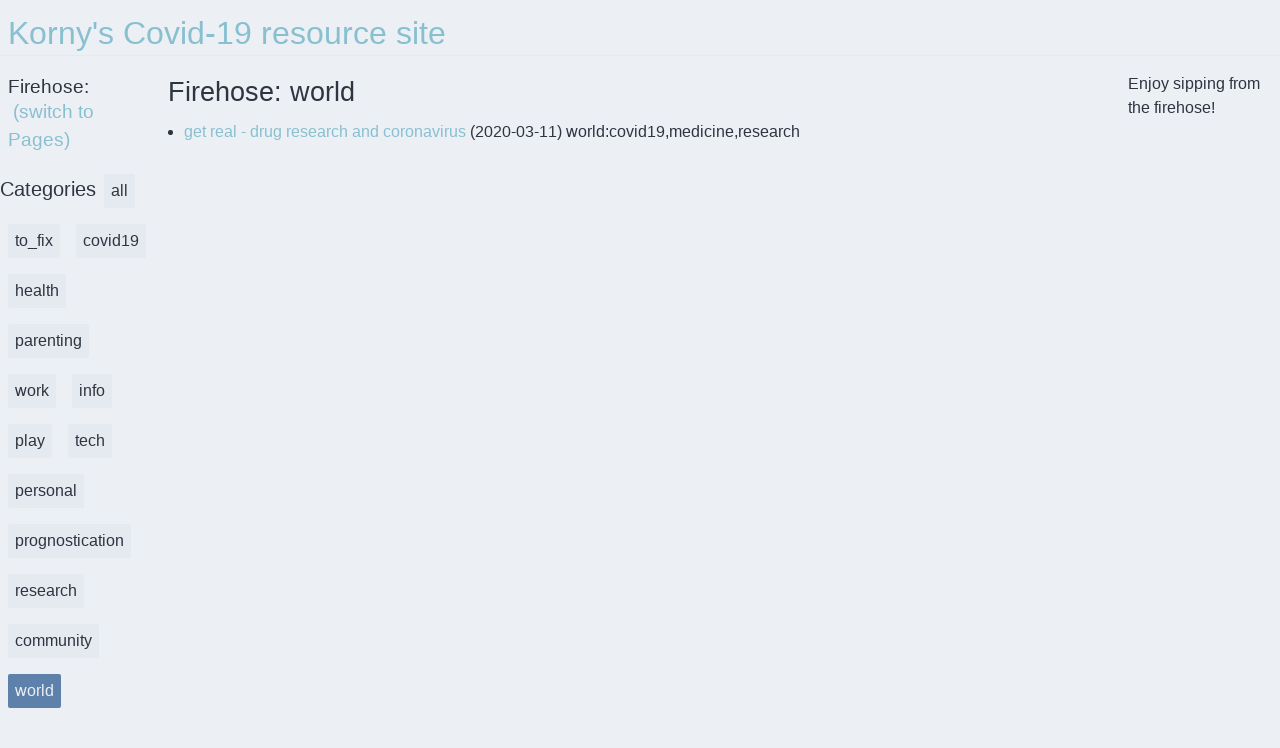

--- FILE ---
content_type: text/html; charset=utf-8
request_url: https://covid19.korny.info/firehose/world/-/
body_size: 11078
content:
<!DOCTYPE html><html><head><meta charSet="utf-8"/><meta http-equiv="x-ua-compatible" content="ie=edge"/><meta name="viewport" content="width=device-width, initial-scale=1, shrink-to-fit=no"/><style data-href="/styles.02124f8d481c5fd382ef.css">code[class*=language-],pre[class*=language-]{color:#000;background:none;text-shadow:0 1px #fff;font-family:Consolas,Monaco,Andale Mono,Ubuntu Mono,monospace;font-size:1em;text-align:left;white-space:pre;word-spacing:normal;word-break:normal;word-wrap:normal;line-height:1.5;-moz-tab-size:4;-o-tab-size:4;tab-size:4;-webkit-hyphens:none;-ms-hyphens:none;hyphens:none}code[class*=language-]::selection,code[class*=language-] ::selection,pre[class*=language-]::selection,pre[class*=language-] ::selection{text-shadow:none;background:#b3d4fc}@media print{code[class*=language-],pre[class*=language-]{text-shadow:none}}pre[class*=language-]{padding:1em;margin:.5em 0;overflow:auto}:not(pre)>code[class*=language-],pre[class*=language-]{background:#f5f2f0}:not(pre)>code[class*=language-]{padding:.1em;border-radius:.3em;white-space:normal}.token.cdata,.token.comment,.token.doctype,.token.prolog{color:#708090}.token.punctuation{color:#999}.token.namespace{opacity:.7}.token.boolean,.token.constant,.token.deleted,.token.number,.token.property,.token.symbol,.token.tag{color:#905}.token.attr-name,.token.builtin,.token.char,.token.inserted,.token.selector,.token.string{color:#690}.language-css .token.string,.style .token.string,.token.entity,.token.operator,.token.url{color:#9a6e3a;background:hsla(0,0%,100%,.5)}.token.atrule,.token.attr-value,.token.keyword{color:#07a}.token.class-name,.token.function{color:#dd4a68}.token.important,.token.regex,.token.variable{color:#e90}.token.bold,.token.important{font-weight:700}.token.italic{font-style:italic}.token.entity{cursor:help}.command-line-prompt{border-right:1px solid #999;display:block;float:left;font-size:100%;letter-spacing:-1px;margin-right:1em;pointer-events:none;-webkit-user-select:none;-ms-user-select:none;user-select:none}.command-line-prompt>span:before{color:#999;content:" ";display:block;padding-right:.8em}.command-line-prompt>span[data-user]:before{content:"[" attr(data-user) "@" attr(data-host) "] $"}.command-line-prompt>span[data-user=root]:before{content:"[" attr(data-user) "@" attr(data-host) "] #"}.command-line-prompt>span[data-prompt]:before{content:attr(data-prompt)}:root{--fore-color:#2e3440;--secondary-fore-color:#3b4252;--back-color:#eceff4;--secondary-back-color:#e5e9f0;--blockquote-color:#d08770;--pre-color:#b48ead;--border-color:#d8dee9;--secondary-border-color:#e5e9f0;--heading-ratio:1.19;--universal-margin:.5rem;--universal-padding:.5rem;--universal-border-radius:.125rem;--a-link-color:#88c0d0;--a-visited-color:#5e81ac}html{font-size:16px}a,b,del,em,i,ins,q,span,strong,u{font-size:1em}*,html{font-family:-apple-system,BlinkMacSystemFont,Segoe UI,Roboto,Ubuntu,Helvetica Neue,Helvetica,sans-serif;line-height:1.5;-webkit-text-size-adjust:100%}*{font-size:1rem}body{margin:0;color:var(--fore-color);background:var(--back-color)}details{display:block}summary{display:list-item}abbr[title]{border-bottom:none;-webkit-text-decoration:underline dotted;text-decoration:underline dotted}input{overflow:visible}img{max-width:100%;height:auto}h1,h2,h3,h4,h5,h6{line-height:1.2;margin:calc(1.5*var(--universal-margin)) var(--universal-margin);font-weight:500}h1 small,h2 small,h3 small,h4 small,h5 small,h6 small{color:var(--secondary-fore-color);display:block;margin-top:-.25rem}h1{font-size:calc(1rem*var(--heading-ratio)*var(--heading-ratio)*var(--heading-ratio)*var(--heading-ratio))}h2{font-size:calc(1rem*var(--heading-ratio)*var(--heading-ratio)*var(--heading-ratio))}h3{font-size:calc(1rem*var(--heading-ratio)*var(--heading-ratio))}h4{font-size:calc(1rem*var(--heading-ratio))}h5{font-size:1rem}h6{font-size:calc(1rem/var(--heading-ratio))}ol,p,ul{margin:var(--universal-margin)}ol,ul{padding-left:calc(2*var(--universal-margin))}b,strong{font-weight:700}hr{box-sizing:content-box;border:0;line-height:1.25em;height:.0625rem;background:linear-gradient(90deg,transparent,var(--border-color) 20%,var(--border-color) 80%,transparent)}blockquote,hr{margin:var(--universal-margin)}blockquote{display:block;position:relative;font-style:italic;color:var(--secondary-fore-color);padding:calc(3*var(--universal-padding));border:.0625rem solid var(--secondary-border-color);border-left:.375rem solid var(--blockquote-color);border-radius:0 var(--universal-border-radius) var(--universal-border-radius) 0}blockquote:before{position:absolute;top:calc(0rem - var(--universal-padding));left:0;font-family:sans-serif;font-size:3rem;font-weight:700;content:"\201C";color:var(--blockquote-color)}blockquote[cite]:after{font-style:normal;font-size:.75em;font-weight:700;content:"\A\2014    " attr(cite);white-space:pre}code,kbd,pre,samp{font-family:Menlo,Consolas,monospace;font-size:.85em}code{background:var(--secondary-back-color)}code,kbd{border-radius:var(--universal-border-radius);padding:calc(var(--universal-padding)/4) calc(var(--universal-padding)/2)}kbd{background:var(--fore-color);color:var(--back-color)}pre{overflow:auto;background:var(--secondary-back-color);padding:calc(1.5*var(--universal-padding));margin:var(--universal-margin);border:.0625rem solid var(--secondary-border-color);border-left:.25rem solid var(--pre-color);border-radius:0 var(--universal-border-radius) var(--universal-border-radius) 0}code,kbd,sub,sup{line-height:0;position:relative;vertical-align:baseline}figcaption,small,sub,sup{font-size:.75em}sup{top:-.5em}sub{bottom:-.25em}figure{margin:var(--universal-margin)}figcaption{color:var(--secondary-fore-color)}a{text-decoration:none}a:link{color:var(--a-link-color)}a:visited{color:var(--a-visited-color)}a:focus,a:hover{text-decoration:underline}.container{margin:0 auto;padding:0 calc(1.5*var(--universal-padding))}.row{box-sizing:border-box;display:flex;flex:0 1 auto;flex-flow:row wrap}.col-sm,.row[class*=cols-sm-]>*,[class^=col-sm-],[class^=col-sm-offset-]{box-sizing:border-box;flex:0 0 auto;padding:0 calc(var(--universal-padding)/2)}.col-sm,.row.cols-sm>*{max-width:100%;flex-grow:1;flex-basis:0}.col-sm-1,.row.cols-sm-1>*{max-width:8.33333%;flex-basis:8.33333%}.col-sm-offset-0{margin-left:0}.col-sm-2,.row.cols-sm-2>*{max-width:16.66667%;flex-basis:16.66667%}.col-sm-offset-1{margin-left:8.33333%}.col-sm-3,.row.cols-sm-3>*{max-width:25%;flex-basis:25%}.col-sm-offset-2{margin-left:16.66667%}.col-sm-4,.row.cols-sm-4>*{max-width:33.33333%;flex-basis:33.33333%}.col-sm-offset-3{margin-left:25%}.col-sm-5,.row.cols-sm-5>*{max-width:41.66667%;flex-basis:41.66667%}.col-sm-offset-4{margin-left:33.33333%}.col-sm-6,.row.cols-sm-6>*{max-width:50%;flex-basis:50%}.col-sm-offset-5{margin-left:41.66667%}.col-sm-7,.row.cols-sm-7>*{max-width:58.33333%;flex-basis:58.33333%}.col-sm-offset-6{margin-left:50%}.col-sm-8,.row.cols-sm-8>*{max-width:66.66667%;flex-basis:66.66667%}.col-sm-offset-7{margin-left:58.33333%}.col-sm-9,.row.cols-sm-9>*{max-width:75%;flex-basis:75%}.col-sm-offset-8{margin-left:66.66667%}.col-sm-10,.row.cols-sm-10>*{max-width:83.33333%;flex-basis:83.33333%}.col-sm-offset-9{margin-left:75%}.col-sm-11,.row.cols-sm-11>*{max-width:91.66667%;flex-basis:91.66667%}.col-sm-offset-10{margin-left:83.33333%}.col-sm-12,.row.cols-sm-12>*{max-width:100%;flex-basis:100%}.col-sm-offset-11{margin-left:91.66667%}.col-sm-normal{order:0}.col-sm-first{order:-999}.col-sm-last{order:999}@media screen and (min-width:768px){.col-md,.row[class*=cols-md-]>*,[class^=col-md-],[class^=col-md-offset-]{box-sizing:border-box;flex:0 0 auto;padding:0 calc(var(--universal-padding)/2)}.col-md,.row.cols-md>*{max-width:100%;flex-grow:1;flex-basis:0}.col-md-1,.row.cols-md-1>*{max-width:8.33333%;flex-basis:8.33333%}.col-md-offset-0{margin-left:0}.col-md-2,.row.cols-md-2>*{max-width:16.66667%;flex-basis:16.66667%}.col-md-offset-1{margin-left:8.33333%}.col-md-3,.row.cols-md-3>*{max-width:25%;flex-basis:25%}.col-md-offset-2{margin-left:16.66667%}.col-md-4,.row.cols-md-4>*{max-width:33.33333%;flex-basis:33.33333%}.col-md-offset-3{margin-left:25%}.col-md-5,.row.cols-md-5>*{max-width:41.66667%;flex-basis:41.66667%}.col-md-offset-4{margin-left:33.33333%}.col-md-6,.row.cols-md-6>*{max-width:50%;flex-basis:50%}.col-md-offset-5{margin-left:41.66667%}.col-md-7,.row.cols-md-7>*{max-width:58.33333%;flex-basis:58.33333%}.col-md-offset-6{margin-left:50%}.col-md-8,.row.cols-md-8>*{max-width:66.66667%;flex-basis:66.66667%}.col-md-offset-7{margin-left:58.33333%}.col-md-9,.row.cols-md-9>*{max-width:75%;flex-basis:75%}.col-md-offset-8{margin-left:66.66667%}.col-md-10,.row.cols-md-10>*{max-width:83.33333%;flex-basis:83.33333%}.col-md-offset-9{margin-left:75%}.col-md-11,.row.cols-md-11>*{max-width:91.66667%;flex-basis:91.66667%}.col-md-offset-10{margin-left:83.33333%}.col-md-12,.row.cols-md-12>*{max-width:100%;flex-basis:100%}.col-md-offset-11{margin-left:91.66667%}.col-md-normal{order:0}.col-md-first{order:-999}.col-md-last{order:999}}@media screen and (min-width:1280px){.col-lg,.row[class*=cols-lg-]>*,[class^=col-lg-],[class^=col-lg-offset-]{box-sizing:border-box;flex:0 0 auto;padding:0 calc(var(--universal-padding)/2)}.col-lg,.row.cols-lg>*{max-width:100%;flex-grow:1;flex-basis:0}.col-lg-1,.row.cols-lg-1>*{max-width:8.33333%;flex-basis:8.33333%}.col-lg-offset-0{margin-left:0}.col-lg-2,.row.cols-lg-2>*{max-width:16.66667%;flex-basis:16.66667%}.col-lg-offset-1{margin-left:8.33333%}.col-lg-3,.row.cols-lg-3>*{max-width:25%;flex-basis:25%}.col-lg-offset-2{margin-left:16.66667%}.col-lg-4,.row.cols-lg-4>*{max-width:33.33333%;flex-basis:33.33333%}.col-lg-offset-3{margin-left:25%}.col-lg-5,.row.cols-lg-5>*{max-width:41.66667%;flex-basis:41.66667%}.col-lg-offset-4{margin-left:33.33333%}.col-lg-6,.row.cols-lg-6>*{max-width:50%;flex-basis:50%}.col-lg-offset-5{margin-left:41.66667%}.col-lg-7,.row.cols-lg-7>*{max-width:58.33333%;flex-basis:58.33333%}.col-lg-offset-6{margin-left:50%}.col-lg-8,.row.cols-lg-8>*{max-width:66.66667%;flex-basis:66.66667%}.col-lg-offset-7{margin-left:58.33333%}.col-lg-9,.row.cols-lg-9>*{max-width:75%;flex-basis:75%}.col-lg-offset-8{margin-left:66.66667%}.col-lg-10,.row.cols-lg-10>*{max-width:83.33333%;flex-basis:83.33333%}.col-lg-offset-9{margin-left:75%}.col-lg-11,.row.cols-lg-11>*{max-width:91.66667%;flex-basis:91.66667%}.col-lg-offset-10{margin-left:83.33333%}.col-lg-12,.row.cols-lg-12>*{max-width:100%;flex-basis:100%}.col-lg-offset-11{margin-left:91.66667%}.col-lg-normal{order:0}.col-lg-first{order:-999}.col-lg-last{order:999}}:root{--card-back-color:#eceff4;--card-fore-color:#2e3440;--card-border-color:#e5e9f0}.card{display:flex;flex-direction:column;justify-content:space-between;align-self:center;position:relative;width:100%;background:var(--card-back-color);color:var(--card-fore-color);border:.0625rem solid var(--card-border-color);border-radius:var(--universal-border-radius);margin:var(--universal-margin);overflow:hidden}@media screen and (min-width:320px){.card{max-width:320px}}.card>.section{background:var(--card-back-color);color:var(--card-fore-color);box-sizing:border-box;margin:0;border:0;border-radius:0;border-bottom:.0625rem solid var(--card-border-color);padding:var(--universal-padding);width:100%}.card>.section.media{height:200px;padding:0;-o-object-fit:cover;object-fit:cover}.card>.section:last-child{border-bottom:0}@media screen and (min-width:240px){.card.small{max-width:240px}}@media screen and (min-width:480px){.card.large{max-width:480px}}.card.fluid{max-width:100%;width:auto}.card.warning{--card-back-color:#ebcb8b;--card-border-color:#d08770}.card.error{--card-back-color:#bf616a;--card-border-color:#434c5e}.card>.section.dark{--card-back-color:#d8dee9}.card>.section.double-padded{padding:calc(1.5*var(--universal-padding))}:root{--form-back-color:#e5e9f0;--form-fore-color:#2e3440;--form-border-color:#e5e9f0;--input-back-color:#eceff4;--input-fore-color:#2e3440;--input-border-color:#e5e9f0;--input-focus-color:#88c0d0;--input-invalid-color:#bf616a;--button-back-color:#e5e9f0;--button-hover-back-color:#d8dee9;--button-fore-color:#2e3440;--button-border-color:transparent;--button-hover-border-color:transparent;--button-group-border-color:hsla(0,0%,48.6%,0.54)}form{background:var(--form-back-color);color:var(--form-fore-color);margin:var(--universal-margin);padding:calc(2*var(--universal-padding)) var(--universal-padding)}fieldset,form{border:.0625rem solid var(--form-border-color);border-radius:var(--universal-border-radius)}fieldset{margin:calc(var(--universal-margin)/4);padding:var(--universal-padding)}legend{box-sizing:border-box;display:table;max-width:100%;white-space:normal;font-weight:700;padding:calc(var(--universal-padding)/2)}label{padding:calc(var(--universal-padding)/2) var(--universal-padding)}.input-group{display:inline-block}.input-group.fluid{display:flex;align-items:center;justify-content:center}.input-group.fluid>input{max-width:100%;flex-grow:1;flex-basis:0px}@media screen and (max-width:767px){.input-group.fluid{align-items:stretch;flex-direction:column}}.input-group.vertical{display:flex;align-items:stretch;flex-direction:column}.input-group.vertical>input{max-width:100%;flex-grow:1;flex-basis:0px}[type=number]::-webkit-inner-spin-button,[type=number]::-webkit-outer-spin-button{height:auto}[type=search]{-webkit-appearance:textfield;outline-offset:-2px}[type=search]::-webkit-search-cancel-button,[type=search]::-webkit-search-decoration{-webkit-appearance:none}[type=checkbox],[type=email],[type=number],[type=password],[type=radio],[type=search],[type=tel],[type=text],[type=url],input:not([type]),select,textarea{box-sizing:border-box;background:var(--input-back-color);color:var(--input-fore-color);border:.0625rem solid var(--input-border-color);border-radius:var(--universal-border-radius);margin:calc(var(--universal-margin)/2);padding:var(--universal-padding) calc(1.5*var(--universal-padding))}input:not([type=button]):not([type=submit]):not([type=reset]):focus,input:not([type=button]):not([type=submit]):not([type=reset]):hover,select:focus,select:hover,textarea:focus,textarea:hover{border-color:var(--input-focus-color);box-shadow:none}input:not([type=button]):not([type=submit]):not([type=reset]):focus:invalid,input:not([type=button]):not([type=submit]):not([type=reset]):invalid,select:focus:invalid,select:invalid,textarea:focus:invalid,textarea:invalid{border-color:var(--input-invalid-color);box-shadow:none}input:not([type=button]):not([type=submit]):not([type=reset])[readonly],select[readonly],textarea[readonly]{background:var(--secondary-back-color)}select{max-width:100%}option{overflow:hidden;text-overflow:ellipsis}[type=checkbox],[type=radio]{-webkit-appearance:none;-moz-appearance:none;appearance:none;position:relative;height:calc(1rem + var(--universal-padding)/2);width:calc(1rem + var(--universal-padding)/2);vertical-align:text-bottom;padding:0;flex-basis:calc(1rem + var(--universal-padding)/2)!important;flex-grow:0!important}[type=checkbox]:checked:before,[type=radio]:checked:before{position:absolute}[type=checkbox]:checked:before{content:"\2713";font-family:sans-serif;font-size:calc(1rem + var(--universal-padding)/2);top:calc(0rem - var(--universal-padding));left:calc(var(--universal-padding)/4)}[type=radio]{border-radius:100%}[type=radio]:checked:before{border-radius:100%;content:"";top:calc(.0625rem + var(--universal-padding)/2);left:calc(.0625rem + var(--universal-padding)/2);background:var(--input-fore-color);width:.5rem;height:.5rem}:placeholder-shown{color:var(--input-fore-color)}::-ms-placeholder{color:var(--input-fore-color);opacity:.54}[type=button]::-moz-focus-inner,[type=reset]::-moz-focus-inner,[type=submit]::-moz-focus-inner,button::-moz-focus-inner{border-style:none;padding:0}[type=reset],[type=submit],button,html [type=button]{-webkit-appearance:button}button{overflow:visible;text-transform:none}.button,[role=button],[type=button],[type=reset],[type=submit],a.button,a[role=button],button,label.button,label[role=button]{display:inline-block;background:var(--button-back-color);color:var(--button-fore-color);border:.0625rem solid var(--button-border-color);border-radius:var(--universal-border-radius);padding:var(--universal-padding) calc(1.5*var(--universal-padding));margin:var(--universal-margin);text-decoration:none;cursor:pointer;transition:background .3s}.button:focus,.button:hover,[role=button]:focus,[role=button]:hover,[type=button]:focus,[type=button]:hover,[type=reset]:focus,[type=reset]:hover,[type=submit]:focus,[type=submit]:hover,a.button:focus,a.button:hover,a[role=button]:focus,a[role=button]:hover,button:focus,button:hover,label.button:focus,label.button:hover,label[role=button]:focus,label[role=button]:hover{background:var(--button-hover-back-color);border-color:var(--button-hover-border-color)}.button:disabled,.button[disabled],[role=button]:disabled,[role=button][disabled],button:disabled,button[disabled],input:disabled,input[disabled],select:disabled,select[disabled],textarea:disabled,textarea[disabled]{cursor:not-allowed;opacity:.75}.button-group{display:flex;border:.0625rem solid var(--button-group-border-color);border-radius:var(--universal-border-radius);margin:var(--universal-margin)}.button-group>.button,.button-group>[role=button],.button-group>[type=reset],.button-group>[type=submit],.button-group>button,.button-group [type=button]{margin:0;max-width:100%;flex:1 1 auto;text-align:center;border:0;border-radius:0;box-shadow:none}.button-group>:not(:first-child){border-left:.0625rem solid var(--button-group-border-color)}@media screen and (max-width:767px){.button-group{flex-direction:column}.button-group>:not(:first-child){border:0;border-top:.0625rem solid var(--button-group-border-color)}}.button.primary,[role=button].primary,[type=button].primary,[type=reset].primary,[type=submit].primary,button.primary{--button-back-color:#5e81ac;--button-fore-color:#eceff4}.button.primary:focus,.button.primary:hover,[role=button].primary:focus,[role=button].primary:hover,[type=button].primary:focus,[type=button].primary:hover,[type=reset].primary:focus,[type=reset].primary:hover,[type=submit].primary:focus,[type=submit].primary:hover,button.primary:focus,button.primary:hover{--button-hover-back-color:#5e81ac}.button.secondary,[role=button].secondary,[type=button].secondary,[type=reset].secondary,[type=submit].secondary,button.secondary{--button-back-color:#bf616a;--button-fore-color:#eceff4}.button.secondary:focus,.button.secondary:hover,[role=button].secondary:focus,[role=button].secondary:hover,[type=button].secondary:focus,[type=button].secondary:hover,[type=reset].secondary:focus,[type=reset].secondary:hover,[type=submit].secondary:focus,[type=submit].secondary:hover,button.secondary:focus,button.secondary:hover{--button-hover-back-color:#bf616a}.button.tertiary,[role=button].tertiary,[type=button].tertiary,[type=reset].tertiary,[type=submit].tertiary,button.tertiary{--button-back-color:#a3be8c;--button-fore-color:#434c5e}.button.tertiary:focus,.button.tertiary:hover,[role=button].tertiary:focus,[role=button].tertiary:hover,[type=button].tertiary:focus,[type=button].tertiary:hover,[type=reset].tertiary:focus,[type=reset].tertiary:hover,[type=submit].tertiary:focus,[type=submit].tertiary:hover,button.tertiary:focus,button.tertiary:hover{--button-hover-back-color:#a3be8c}.button.inverse,[role=button].inverse,[type=button].inverse,[type=reset].inverse,[type=submit].inverse,button.inverse{--button-back-color:#3b4252;--button-fore-color:#eceff4}.button.inverse:focus,.button.inverse:hover,[role=button].inverse:focus,[role=button].inverse:hover,[type=button].inverse:focus,[type=button].inverse:hover,[type=reset].inverse:focus,[type=reset].inverse:hover,[type=submit].inverse:focus,[type=submit].inverse:hover,button.inverse:focus,button.inverse:hover{--button-hover-back-color:#2e3440}.button.small,[role=button].small,[type=button].small,[type=reset].small,[type=submit].small,button.small{padding:calc(0.5*var(--universal-padding)) calc(0.75*var(--universal-padding));margin:var(--universal-margin)}.button.large,[role=button].large,[type=button].large,[type=reset].large,[type=submit].large,button.large{padding:calc(1.5*var(--universal-padding)) calc(2*var(--universal-padding));margin:var(--universal-margin)}:root{--header-back-color:#eceff4;--header-hover-back-color:#e5e9f0;--header-fore-color:#3b4252;--header-border-color:#e5e9f0;--nav-back-color:#eceff4;--nav-hover-back-color:#e5e9f0;--nav-fore-color:#3b4252;--nav-border-color:#e5e9f0;--nav-link-color:#88c0d0;--footer-fore-color:#3b4252;--footer-back-color:#eceff4;--footer-border-color:#e5e9f0;--footer-link-color:#88c0d0;--drawer-back-color:#eceff4;--drawer-hover-back-color:#e5e9f0;--drawer-border-color:#e5e9f0;--drawer-close-color:#3b4252}header{height:3.1875rem;background:var(--header-back-color);color:var(--header-fore-color);border-bottom:.0625rem solid var(--header-border-color);padding:calc(var(--universal-padding)/4) 0;white-space:nowrap;overflow-x:auto;overflow-y:hidden}header.row{box-sizing:content-box}header .logo{color:var(--header-fore-color);font-size:1.75rem;padding:var(--universal-padding) calc(2*var(--universal-padding));text-decoration:none}header .button,header [role=button],header [type=button],header button{box-sizing:border-box;position:relative;top:calc(var(--universal-padding)/4);height:calc(3.1875rem + var(--universal-padding)/2);background:var(--header-back-color);line-height:calc(3.1875rem - var(--universal-padding)*1.5);text-align:center;color:var(--header-fore-color);border:0;border-radius:0;margin:0;text-transform:uppercase}header .button:focus,header .button:hover,header [role=button]:focus,header [role=button]:hover,header [type=button]:focus,header [type=button]:hover,header button:focus,header button:hover{background:var(--header-hover-back-color)}nav{background:var(--nav-back-color);color:var(--nav-fore-color);border:.0625rem solid var(--nav-border-color);border-radius:var(--universal-border-radius);margin:var(--universal-margin)}nav *{padding:var(--universal-padding) calc(1.5*var(--universal-padding))}nav a,nav a:visited{display:block;color:var(--nav-link-color);border-radius:var(--universal-border-radius);transition:background .3s}nav a:focus,nav a:hover,nav a:visited:focus,nav a:visited:hover{text-decoration:none;background:var(--nav-hover-back-color)}nav .sublink-1{position:relative;margin-left:calc(2*var(--universal-padding))}nav .sublink-1:before{position:absolute;left:calc(var(--universal-padding) - 1*var(--universal-padding));top:-.0625rem;content:"";height:100%;border:.0625rem solid var(--nav-border-color);border-left:0}nav .sublink-2{position:relative;margin-left:calc(4*var(--universal-padding))}nav .sublink-2:before{position:absolute;left:calc(var(--universal-padding) - 3*var(--universal-padding));top:-.0625rem;content:"";height:100%;border:.0625rem solid var(--nav-border-color);border-left:0}footer{background:var(--footer-back-color);color:var(--footer-fore-color);border-top:.0625rem solid var(--footer-border-color);padding:calc(2*var(--universal-padding)) var(--universal-padding);font-size:.875rem}footer a,footer a:visited{color:var(--footer-link-color)}header.sticky{top:0}footer.sticky,header.sticky{position:-webkit-sticky;position:sticky;z-index:1101}footer.sticky{bottom:0}.drawer-toggle:before{display:inline-block;position:relative;vertical-align:bottom;content:"\A0\2261\A0";font-family:sans-serif;font-size:1.5em}@media screen and (min-width:768px){.drawer-toggle:not(.persistent){display:none}}[type=checkbox].drawer{height:1px;width:1px;margin:-1px;overflow:hidden;position:absolute;clip:rect(0 0 0 0);-webkit-clip-path:inset(100%);clip-path:inset(100%)}[type=checkbox].drawer+*{display:block;box-sizing:border-box;position:fixed;top:0;width:320px;height:100vh;overflow-y:auto;background:var(--drawer-back-color);border:.0625rem solid var(--drawer-border-color);border-radius:0;margin:0;z-index:1110;right:-320px;transition:right .3s}[type=checkbox].drawer+* .drawer-close{position:absolute;top:var(--universal-margin);right:var(--universal-margin);z-index:1111;width:2rem;height:2rem;border-radius:var(--universal-border-radius);padding:var(--universal-padding);margin:0;cursor:pointer;transition:background .3s}[type=checkbox].drawer+* .drawer-close:before{display:block;content:"\D7";color:var(--drawer-close-color);position:relative;font-family:sans-serif;font-size:2rem;line-height:1;text-align:center}[type=checkbox].drawer+* .drawer-close:focus,[type=checkbox].drawer+* .drawer-close:hover{background:var(--drawer-hover-back-color)}@media screen and (max-width:320px){[type=checkbox].drawer+*{width:100%}}[type=checkbox].drawer:checked+*{right:0}@media screen and (min-width:768px){[type=checkbox].drawer:not(.persistent)+*{position:static;height:100%;z-index:1100}[type=checkbox].drawer:not(.persistent)+* .drawer-close{display:none}}:root{--table-border-color:#d8dee9;--table-border-separator-color:#434c5e;--table-head-back-color:#e5e9f0;--table-head-fore-color:#2e3440;--table-body-back-color:#eceff4;--table-body-fore-color:#2e3440}table{border-collapse:separate;border-spacing:0;margin:0;display:flex;flex:0 1 auto;flex-flow:row wrap;padding:var(--universal-padding);padding-top:0}table caption{font-size:1.5rem;margin:calc(2*var(--universal-margin)) 0;max-width:100%;flex:0 0 100%}table tbody,table thead{display:flex;flex-flow:row wrap;border:.0625rem solid var(--table-border-color)}table thead{z-index:999;border-radius:var(--universal-border-radius) var(--universal-border-radius) 0 0;border-bottom:.0625rem solid var(--table-border-separator-color)}table tbody{border-top:0;margin-top:calc(0 - var(--universal-margin));border-radius:0 0 var(--universal-border-radius) var(--universal-border-radius)}table tr{display:flex;padding:0}table td,table th{padding:calc(2*var(--universal-padding))}table th{text-align:left;background:var(--table-head-back-color);color:var(--table-head-fore-color)}table td{background:var(--table-body-back-color);color:var(--table-body-fore-color);border-top:.0625rem solid var(--table-border-color)}table:not(.horizontal){overflow:auto;max-height:400px}table:not(.horizontal) tbody,table:not(.horizontal) thead{max-width:100%;flex:0 0 100%}table:not(.horizontal) tr{flex-flow:row wrap;flex:0 0 100%}table:not(.horizontal) td,table:not(.horizontal) th{flex:1 0;overflow:hidden;text-overflow:ellipsis}table:not(.horizontal) thead{position:-webkit-sticky;position:sticky;top:0}table:not(.horizontal) tbody tr:first-child td{border-top:0}table.horizontal{border:0}table.horizontal tbody,table.horizontal thead{border:0;flex:.2 0;flex-flow:row nowrap}table.horizontal tbody{overflow:auto;justify-content:space-between;flex:.8 0;margin-left:0;padding-bottom:calc(var(--universal-padding)/4)}table.horizontal tr{flex-direction:column;flex:1 0 auto}table.horizontal td,table.horizontal th{width:auto;border:0;border-bottom:.0625rem solid var(--table-border-color)}table.horizontal td:not(:first-child),table.horizontal th:not(:first-child){border-top:0}table.horizontal th{text-align:right;border-left:.0625rem solid var(--table-border-color);border-right:.0625rem solid var(--table-border-separator-color)}table.horizontal thead tr:first-child{padding-left:0}table.horizontal td:first-child,table.horizontal th:first-child{border-top:.0625rem solid var(--table-border-color)}table.horizontal tbody tr:last-child td{border-right:.0625rem solid var(--table-border-color)}table.horizontal tbody tr:last-child td:first-child{border-top-right-radius:.25rem}table.horizontal tbody tr:last-child td:last-child{border-bottom-right-radius:.25rem}table.horizontal thead tr:first-child th:first-child{border-top-left-radius:.25rem}table.horizontal thead tr:first-child th:last-child{border-bottom-left-radius:.25rem}@media screen and (max-width:767px){table,table.horizontal{border-collapse:collapse;border:0;width:100%;display:table}table.horizontal th,table.horizontal thead,table th,table thead{border:0;height:1px;width:1px;margin:-1px;overflow:hidden;padding:0;position:absolute;clip:rect(0 0 0 0);-webkit-clip-path:inset(100%);clip-path:inset(100%)}table.horizontal tbody,table tbody{border:0;display:table-row-group}table.horizontal tr,table tr{display:block;border:.0625rem solid var(--table-border-color);border-radius:var(--universal-border-radius);background:#fafafa;padding:var(--universal-padding);margin:var(--universal-margin);margin-bottom:calc(2*var(--universal-margin))}table.horizontal td,table.horizontal th,table td,table th{width:auto}table.horizontal td,table td{display:block;border:0;text-align:right}table.horizontal td:before,table td:before{content:attr(data-label);float:left;font-weight:600}table.horizontal td:first-child,table.horizontal th:first-child,table td:first-child,table th:first-child{border-top:0}table.horizontal tbody tr:last-child td,table tbody tr:last-child td{border-right:0}}:root{--table-body-alt-back-color:#e5e9f0}table.striped tr:nth-of-type(2n)>td{background:var(--table-body-alt-back-color)}@media screen and (max-width:768px){table.striped tr:nth-of-type(2n){background:var(--table-body-alt-back-color)}}:root{--table-body-hover-back-color:#88c0d0}table.hoverable tr:focus,table.hoverable tr:focus>td,table.hoverable tr:hover,table.hoverable tr:hover>td{background:var(--table-body-hover-back-color)}@media screen and (max-width:768px){table.hoverable tr:focus,table.hoverable tr:focus>td,table.hoverable tr:hover,table.hoverable tr:hover>td{background:var(--table-body-hover-back-color)}}:root{--mark-back-color:#5e81ac;--mark-fore-color:#fafafa}mark{background:var(--mark-back-color);color:var(--mark-fore-color);font-size:.95em;line-height:1em;border-radius:var(--universal-border-radius);padding:calc(var(--universal-padding)/4) calc(var(--universal-padding)/2)}mark.inline-block{display:inline-block;font-size:1em;line-height:1.5;padding:calc(var(--universal-padding)/2) var(--universal-padding)}:root{--toast-back-color:#2e3440;--toast-fore-color:#eceff4}.toast{position:fixed;bottom:calc(var(--universal-margin)*3);left:50%;transform:translate(-50%,-50%);z-index:1111;color:var(--toast-fore-color);background:var(--toast-back-color);border-radius:calc(var(--universal-border-radius)*16);padding:var(--universal-padding) calc(var(--universal-padding)*3)}:root{--tooltip-back-color:#2e3440;--tooltip-fore-color:#eceff4}.tooltip{position:relative;display:inline-block}.tooltip:after,.tooltip:before{position:absolute;opacity:0;clip:rect(0 0 0 0);-webkit-clip-path:inset(100%);clip-path:inset(100%);transition:all .3s;z-index:1010;left:50%}.tooltip:not(.bottom):after,.tooltip:not(.bottom):before{bottom:75%}.tooltip.bottom:after,.tooltip.bottom:before{top:75%}.tooltip:focus:after,.tooltip:focus:before,.tooltip:hover:after,.tooltip:hover:before{opacity:1;clip:auto;-webkit-clip-path:inset(0);clip-path:inset(0)}.tooltip:before{content:"";background:transparent;border:var(--universal-margin) solid transparent;left:calc(50% - var(--universal-margin))}.tooltip:not(.bottom):before{border-top-color:#2e3440}.tooltip.bottom:before{border-bottom-color:#2e3440}.tooltip:after{content:attr(aria-label);color:var(--tooltip-fore-color);background:var(--tooltip-back-color);border-radius:var(--universal-border-radius);padding:var(--universal-padding);white-space:nowrap;transform:translateX(-50%)}.tooltip:not(.bottom):after{margin-bottom:calc(2*var(--universal-margin))}.tooltip.bottom:after{margin-top:calc(2*var(--universal-margin))}:root{--modal-overlay-color:rgba(0,0,0,0.45);--modal-close-color:#3b4252;--modal-close-hover-color:#e5e9f0}[type=checkbox].modal{height:1px;width:1px;margin:-1px;overflow:hidden;position:absolute;clip:rect(0 0 0 0);-webkit-clip-path:inset(100%);clip-path:inset(100%)}[type=checkbox].modal+div{position:fixed;top:0;left:0;display:none;width:100vw;height:100vh;background:var(--modal-overlay-color)}[type=checkbox].modal+div .card{margin:0 auto;max-height:50vh;overflow:auto}[type=checkbox].modal+div .card .modal-close{position:absolute;top:0;right:0;width:1.75rem;height:1.75rem;border-radius:var(--universal-border-radius);padding:var(--universal-padding);margin:0;cursor:pointer;transition:background .3s}[type=checkbox].modal+div .card .modal-close:before{display:block;content:"\D7";color:var(--modal-close-color);position:relative;font-family:sans-serif;font-size:1.75rem;line-height:1;text-align:center}[type=checkbox].modal+div .card .modal-close:focus,[type=checkbox].modal+div .card .modal-close:hover{background:var(--modal-close-hover-color)}[type=checkbox].modal:checked+div{display:flex;flex:0 1 auto;z-index:1200}[type=checkbox].modal:checked+div .card .modal-close{z-index:1211}:root{--collapse-label-back-color:#e5e9f0;--collapse-label-fore-color:#2e3440;--collapse-label-hover-back-color:#e5e9f0;--collapse-selected-label-back-color:#e5e9f0;--collapse-border-color:#e5e9f0;--collapse-content-back-color:#fafafa;--collapse-selected-label-border-color:#88c0d0}.collapse{width:calc(100% - 2*var(--universal-margin));opacity:1;display:flex;flex-direction:column;margin:var(--universal-margin);border-radius:var(--universal-border-radius)}.collapse>[type=checkbox],.collapse>[type=radio]{height:1px;width:1px;margin:-1px;overflow:hidden;position:absolute;clip:rect(0 0 0 0);-webkit-clip-path:inset(100%);clip-path:inset(100%)}.collapse>label{flex-grow:1;display:inline-block;height:1.5rem;cursor:pointer;transition:background .3s;color:var(--collapse-label-fore-color);background:var(--collapse-label-back-color);border:.0625rem solid var(--collapse-border-color);padding:calc(1.5*var(--universal-padding))}.collapse>label:focus,.collapse>label:hover{background:var(--collapse-label-hover-back-color)}.collapse>label+div{flex-basis:auto;height:1px;width:1px;margin:-1px;overflow:hidden;position:absolute;clip:rect(0 0 0 0);-webkit-clip-path:inset(100%);clip-path:inset(100%);transition:max-height .3s;max-height:1px}.collapse>:checked+label{background:var(--collapse-selected-label-back-color);border-bottom-color:var(--collapse-selected-label-border-color)}.collapse>:checked+label+div{box-sizing:border-box;position:relative;width:100%;height:auto;overflow:auto;margin:0;background:var(--collapse-content-back-color);border:.0625rem solid var(--collapse-border-color);border-top:0;padding:var(--universal-padding);clip:auto;-webkit-clip-path:inset(0);clip-path:inset(0);max-height:400px}.collapse>label:not(:first-of-type){border-top:0}.collapse>label:first-of-type{border-radius:var(--universal-border-radius) var(--universal-border-radius) 0 0}.collapse>label:last-of-type:not(:first-of-type){border-radius:0 0 var(--universal-border-radius) var(--universal-border-radius)}.collapse>label:last-of-type:first-of-type{border-radius:var(--universal-border-radius)}.collapse>:checked:last-of-type:not(:first-of-type)+label{border-radius:0}.collapse>:checked:last-of-type+label+div{border-radius:0 0 var(--universal-border-radius) var(--universal-border-radius)}mark.secondary{--mark-back-color:#bf616a}mark.tertiary{--mark-back-color:#a3be8c}mark.tag{padding:calc(var(--universal-padding)/2) var(--universal-padding);border-radius:1em}:root{--progress-back-color:#e5e9f0;--progress-fore-color:#434c5e}progress{display:block;vertical-align:baseline;-webkit-appearance:none;-moz-appearance:none;appearance:none;height:.75rem;width:calc(100% - 2*var(--universal-margin));margin:var(--universal-margin);border:0;border-radius:calc(2*var(--universal-border-radius));background:var(--progress-back-color);color:var(--progress-fore-color)}progress::-webkit-progress-value{background:var(--progress-fore-color);border-top-left-radius:calc(2*var(--universal-border-radius));border-bottom-left-radius:calc(2*var(--universal-border-radius))}progress::-webkit-progress-bar{background:var(--progress-back-color)}progress::-moz-progress-bar{background:var(--progress-fore-color);border-top-left-radius:calc(2*var(--universal-border-radius));border-bottom-left-radius:calc(2*var(--universal-border-radius))}progress[value="1000"]::-webkit-progress-value{border-radius:calc(2*var(--universal-border-radius))}progress[value="1000"]::-moz-progress-bar{border-radius:calc(2*var(--universal-border-radius))}progress.inline{display:inline-block;vertical-align:middle;width:60%}:root{--spinner-back-color:#d8dee9;--spinner-fore-color:#434c5e}@keyframes spinner-donut-anim{0%{transform:rotate(0deg)}to{transform:rotate(1turn)}}.spinner{display:inline-block;margin:var(--universal-margin);border-left:.25rem solid var(--spinner-back-color);border:.25rem solid var(--spinner-back-color);border-left-color:var(--spinner-fore-color);border-radius:50%;width:1.25rem;height:1.25rem;animation:spinner-donut-anim 1.2s linear infinite}progress.primary{--progress-fore-color:#5e81ac}progress.secondary{--progress-fore-color:#bf616a}progress.tertiary{--progress-fore-color:#a3be8c}.spinner.primary{--spinner-fore-color:#5e81ac}.spinner.secondary{--spinner-fore-color:#bf616a}.spinner.tertiary{--spinner-fore-color:#a3be8c}span[class^=icon-]{display:inline-block;height:1em;width:1em;vertical-align:-.125em;background-size:contain;margin:0 calc(var(--universal-margin)/4)}span[class^=icon-].secondary{-webkit-filter:invert(25%);filter:invert(25%)}span[class^=icon-].inverse{-webkit-filter:invert(100%);filter:invert(100%)}span.icon-alert{background-image:url("data:image/svg+xml;charset=utf-8,%3Csvg xmlns='http://www.w3.org/2000/svg' width='24' height='24' viewBox='0 0 24 24' fill='none' stroke='%232e3440' stroke-width='2' stroke-linecap='round' stroke-linejoin='round'%3E%3Ccircle cx='12' cy='12' r='10'/%3E%3Cline x1='12' y1='8' x2='12' y2='12'/%3E%3Cline x1='12' y1='16' x2='12' y2='16'/%3E%3C/svg%3E")}span.icon-bookmark{background-image:url("data:image/svg+xml;charset=utf-8,%3Csvg xmlns='http://www.w3.org/2000/svg' width='24' height='24' viewBox='0 0 24 24' fill='none' stroke='%232e3440' stroke-width='2' stroke-linecap='round' stroke-linejoin='round'%3E%3Cpath d='M19 21l-7-5-7 5V5a2 2 0 0 1 2-2h10a2 2 0 0 1 2 2z'/%3E%3C/svg%3E")}span.icon-calendar{background-image:url("data:image/svg+xml;charset=utf-8,%3Csvg xmlns='http://www.w3.org/2000/svg' width='24' height='24' viewBox='0 0 24 24' fill='none' stroke='%232e3440' stroke-width='2' stroke-linecap='round' stroke-linejoin='round'%3E%3Crect x='3' y='4' width='18' height='18' rx='2' ry='2'/%3E%3Cline x1='16' y1='2' x2='16' y2='6'/%3E%3Cline x1='8' y1='2' x2='8' y2='6'/%3E%3Cline x1='3' y1='10' x2='21' y2='10'/%3E%3C/svg%3E")}span.icon-credit{background-image:url("data:image/svg+xml;charset=utf-8,%3Csvg xmlns='http://www.w3.org/2000/svg' width='24' height='24' viewBox='0 0 24 24' fill='none' stroke='%232e3440' stroke-width='2' stroke-linecap='round' stroke-linejoin='round'%3E%3Crect x='1' y='4' width='22' height='16' rx='2' ry='2'/%3E%3Cline x1='1' y1='10' x2='23' y2='10'/%3E%3C/svg%3E")}span.icon-edit{background-image:url("data:image/svg+xml;charset=utf-8,%3Csvg xmlns='http://www.w3.org/2000/svg' width='24' height='24' viewBox='0 0 24 24' fill='none' stroke='%232e3440' stroke-width='2' stroke-linecap='round' stroke-linejoin='round'%3E%3Cpath d='M20 14.66V20a2 2 0 0 1-2 2H4a2 2 0 0 1-2-2V6a2 2 0 0 1 2-2h5.34'/%3E%3Cpolygon points='18 2 22 6 12 16 8 16 8 12 18 2'/%3E%3C/svg%3E")}span.icon-link{background-image:url("data:image/svg+xml;charset=utf-8,%3Csvg xmlns='http://www.w3.org/2000/svg' width='24' height='24' viewBox='0 0 24 24' fill='none' stroke='%232e3440' stroke-width='2' stroke-linecap='round' stroke-linejoin='round'%3E%3Cpath d='M18 13v6a2 2 0 0 1-2 2H5a2 2 0 0 1-2-2V8a2 2 0 0 1 2-2h6'/%3E%3Cpolyline points='15 3 21 3 21 9'/%3E%3Cline x1='10' y1='14' x2='21' y2='3'/%3E%3C/svg%3E")}span.icon-help{background-image:url("data:image/svg+xml;charset=utf-8,%3Csvg xmlns='http://www.w3.org/2000/svg' width='24' height='24' viewBox='0 0 24 24' fill='none' stroke='%232e3440' stroke-width='2' stroke-linecap='round' stroke-linejoin='round'%3E%3Cpath d='M9.09 9a3 3 0 0 1 5.83 1c0 2-3 3-3 3'/%3E%3Ccircle cx='12' cy='12' r='10'/%3E%3Cline x1='12' y1='17' x2='12' y2='17'/%3E%3C/svg%3E")}span.icon-home{background-image:url("data:image/svg+xml;charset=utf-8,%3Csvg xmlns='http://www.w3.org/2000/svg' width='24' height='24' viewBox='0 0 24 24' fill='none' stroke='%232e3440' stroke-width='2' stroke-linecap='round' stroke-linejoin='round'%3E%3Cpath d='M3 9l9-7 9 7v11a2 2 0 0 1-2 2H5a2 2 0 0 1-2-2z'/%3E%3Cpolyline points='9 22 9 12 15 12 15 22'/%3E%3C/svg%3E")}span.icon-info{background-image:url("data:image/svg+xml;charset=utf-8,%3Csvg xmlns='http://www.w3.org/2000/svg' width='24' height='24' viewBox='0 0 24 24' fill='none' stroke='%232e3440' stroke-width='2' stroke-linecap='round' stroke-linejoin='round'%3E%3Ccircle cx='12' cy='12' r='10'/%3E%3Cline x1='12' y1='16' x2='12' y2='12'/%3E%3Cline x1='12' y1='8' x2='12' y2='8'/%3E%3C/svg%3E")}span.icon-lock{background-image:url("data:image/svg+xml;charset=utf-8,%3Csvg xmlns='http://www.w3.org/2000/svg' width='24' height='24' viewBox='0 0 24 24' fill='none' stroke='%232e3440' stroke-width='2' stroke-linecap='round' stroke-linejoin='round'%3E%3Crect x='3' y='11' width='18' height='11' rx='2' ry='2'/%3E%3Cpath d='M7 11V7a5 5 0 0 1 10 0v4'/%3E%3C/svg%3E")}span.icon-mail{background-image:url("data:image/svg+xml;charset=utf-8,%3Csvg xmlns='http://www.w3.org/2000/svg' width='24' height='24' viewBox='0 0 24 24' fill='none' stroke='%232e3440' stroke-width='2' stroke-linecap='round' stroke-linejoin='round'%3E%3Cpath d='M4 4h16c1.1 0 2 .9 2 2v12c0 1.1-.9 2-2 2H4c-1.1 0-2-.9-2-2V6c0-1.1.9-2 2-2z'/%3E%3Cpolyline points='22,6 12,13 2,6'/%3E%3C/svg%3E")}span.icon-location{background-image:url("data:image/svg+xml;charset=utf-8,%3Csvg xmlns='http://www.w3.org/2000/svg' width='24' height='24' viewBox='0 0 24 24' fill='none' stroke='%232e3440' stroke-width='2' stroke-linecap='round' stroke-linejoin='round'%3E%3Cpath d='M21 10c0 7-9 13-9 13s-9-6-9-13a9 9 0 0 1 18 0z'/%3E%3Ccircle cx='12' cy='10' r='3'/%3E%3C/svg%3E")}span.icon-phone{background-image:url("data:image/svg+xml;charset=utf-8,%3Csvg xmlns='http://www.w3.org/2000/svg' width='24' height='24' viewBox='0 0 24 24' fill='none' stroke='%232e3440' stroke-width='2' stroke-linecap='round' stroke-linejoin='round'%3E%3Cpath d='M22 16.92v3a2 2 0 0 1-2.18 2 19.79 19.79 0 0 1-8.63-3.07 19.5 19.5 0 0 1-6-6 19.79 19.79 0 0 1-3.07-8.67A2 2 0 0 1 4.11 2h3a2 2 0 0 1 2 1.72 12.84 12.84 0 0 0 .7 2.81 2 2 0 0 1-.45 2.11L8.09 9.91a16 16 0 0 0 6 6l1.27-1.27a2 2 0 0 1 2.11-.45 12.84 12.84 0 0 0 2.81.7A2 2 0 0 1 22 16.92z'/%3E%3C/svg%3E")}span.icon-rss{background-image:url("data:image/svg+xml;charset=utf-8,%3Csvg xmlns='http://www.w3.org/2000/svg' width='24' height='24' viewBox='0 0 24 24' fill='none' stroke='%232e3440' stroke-width='2' stroke-linecap='round' stroke-linejoin='round'%3E%3Cpath d='M4 11a9 9 0 0 1 9 9'/%3E%3Cpath d='M4 4a16 16 0 0 1 16 16'/%3E%3Ccircle cx='5' cy='19' r='1'/%3E%3C/svg%3E")}span.icon-search{background-image:url("data:image/svg+xml;charset=utf-8,%3Csvg xmlns='http://www.w3.org/2000/svg' width='24' height='24' viewBox='0 0 24 24' fill='none' stroke='%232e3440' stroke-width='2' stroke-linecap='round' stroke-linejoin='round'%3E%3Ccircle cx='11' cy='11' r='8'/%3E%3Cline x1='21' y1='21' x2='16.65' y2='16.65'/%3E%3C/svg%3E")}span.icon-settings{background-image:url("data:image/svg+xml;charset=utf-8,%3Csvg xmlns='http://www.w3.org/2000/svg' width='24' height='24' viewBox='0 0 24 24' fill='none' stroke='%232e3440' stroke-width='2' stroke-linecap='round' stroke-linejoin='round'%3E%3Ccircle cx='12' cy='12' r='3'/%3E%3Cpath d='M19.4 15a1.65 1.65 0 0 0 .33 1.82l.06.06a2 2 0 0 1 0 2.83 2 2 0 0 1-2.83 0l-.06-.06a1.65 1.65 0 0 0-1.82-.33 1.65 1.65 0 0 0-1 1.51V21a2 2 0 0 1-2 2 2 2 0 0 1-2-2v-.09A1.65 1.65 0 0 0 9 19.4a1.65 1.65 0 0 0-1.82.33l-.06.06a2 2 0 0 1-2.83 0 2 2 0 0 1 0-2.83l.06-.06a1.65 1.65 0 0 0 .33-1.82 1.65 1.65 0 0 0-1.51-1H3a2 2 0 0 1-2-2 2 2 0 0 1 2-2h.09A1.65 1.65 0 0 0 4.6 9a1.65 1.65 0 0 0-.33-1.82l-.06-.06a2 2 0 0 1 0-2.83 2 2 0 0 1 2.83 0l.06.06a1.65 1.65 0 0 0 1.82.33H9a1.65 1.65 0 0 0 1-1.51V3a2 2 0 0 1 2-2 2 2 0 0 1 2 2v.09a1.65 1.65 0 0 0 1 1.51 1.65 1.65 0 0 0 1.82-.33l.06-.06a2 2 0 0 1 2.83 0 2 2 0 0 1 0 2.83l-.06.06a1.65 1.65 0 0 0-.33 1.82V9a1.65 1.65 0 0 0 1.51 1H21a2 2 0 0 1 2 2 2 2 0 0 1-2 2h-.09a1.65 1.65 0 0 0-1.51 1z'/%3E%3C/svg%3E")}span.icon-share{background-image:url("data:image/svg+xml;charset=utf-8,%3Csvg xmlns='http://www.w3.org/2000/svg' width='24' height='24' viewBox='0 0 24 24' fill='none' stroke='%232e3440' stroke-width='2' stroke-linecap='round' stroke-linejoin='round'%3E%3Ccircle cx='18' cy='5' r='3'/%3E%3Ccircle cx='6' cy='12' r='3'/%3E%3Ccircle cx='18' cy='19' r='3'/%3E%3Cline x1='8.59' y1='13.51' x2='15.42' y2='17.49'/%3E%3Cline x1='15.41' y1='6.51' x2='8.59' y2='10.49'/%3E%3C/svg%3E")}span.icon-cart{background-image:url("data:image/svg+xml;charset=utf-8,%3Csvg xmlns='http://www.w3.org/2000/svg' width='24' height='24' viewBox='0 0 24 24' fill='none' stroke='%232e3440' stroke-width='2' stroke-linecap='round' stroke-linejoin='round'%3E%3Ccircle cx='9' cy='21' r='1'/%3E%3Ccircle cx='20' cy='21' r='1'/%3E%3Cpath d='M1 1h4l2.68 13.39a2 2 0 0 0 2 1.61h9.72a2 2 0 0 0 2-1.61L23 6H6'/%3E%3C/svg%3E")}span.icon-upload{background-image:url("data:image/svg+xml;charset=utf-8,%3Csvg xmlns='http://www.w3.org/2000/svg' width='24' height='24' viewBox='0 0 24 24' fill='none' stroke='%232e3440' stroke-width='2' stroke-linecap='round' stroke-linejoin='round'%3E%3Cpath d='M21 15v4a2 2 0 0 1-2 2H5a2 2 0 0 1-2-2v-4'/%3E%3Cpolyline points='17 8 12 3 7 8'/%3E%3Cline x1='12' y1='3' x2='12' y2='15'/%3E%3C/svg%3E")}span.icon-user{background-image:url("data:image/svg+xml;charset=utf-8,%3Csvg xmlns='http://www.w3.org/2000/svg' width='24' height='24' viewBox='0 0 24 24' fill='none' stroke='%232e3440' stroke-width='2' stroke-linecap='round' stroke-linejoin='round'%3E%3Cpath d='M20 21v-2a4 4 0 0 0-4-4H8a4 4 0 0 0-4 4v2'/%3E%3Ccircle cx='12' cy='7' r='4'/%3E%3C/svg%3E")}:root{--generic-border-color:rgba(0,0,0,0.3);--generic-box-shadow:0 .25rem .25rem 0 rgba(0,0,0,0.125),0 .125rem .125rem -.125rem rgba(0,0,0,0.125)}.hidden{display:none!important}.visually-hidden{position:absolute!important;width:1px!important;height:1px!important;margin:-1px!important;border:0!important;padding:0!important;clip:rect(0 0 0 0)!important;-webkit-clip-path:inset(100%)!important;clip-path:inset(100%)!important;overflow:hidden!important}.bordered{border:.0625rem solid var(--generic-border-color)!important}.rounded{border-radius:var(--universal-border-radius)!important}.circular{border-radius:50%!important}.shadowed{box-shadow:var(--generic-box-shadow)!important}.responsive-margin{margin:calc(var(--universal-margin)/4)!important}@media screen and (min-width:768px){.responsive-margin{margin:calc(var(--universal-margin)/2)!important}}@media screen and (min-width:1280px){.responsive-margin{margin:var(--universal-margin)!important}}.responsive-padding{padding:calc(var(--universal-padding)/4)!important}@media screen and (min-width:768px){.responsive-padding{padding:calc(var(--universal-padding)/2)!important}}@media screen and (min-width:1280px){.responsive-padding{padding:var(--universal-padding)!important}}@media screen and (max-width:767px){.hidden-sm{display:none!important}}@media screen and (min-width:768px) and (max-width:1279px){.hidden-md{display:none!important}}@media screen and (min-width:1280px){.hidden-lg{display:none!important}}@media screen and (max-width:767px){.visually-hidden-sm{position:absolute!important;width:1px!important;height:1px!important;margin:-1px!important;border:0!important;padding:0!important;clip:rect(0 0 0 0)!important;-webkit-clip-path:inset(100%)!important;clip-path:inset(100%)!important;overflow:hidden!important}}@media screen and (min-width:768px) and (max-width:1279px){.visually-hidden-md{position:absolute!important;width:1px!important;height:1px!important;margin:-1px!important;border:0!important;padding:0!important;clip:rect(0 0 0 0)!important;-webkit-clip-path:inset(100%)!important;clip-path:inset(100%)!important;overflow:hidden!important}}@media screen and (min-width:1280px){.visually-hidden-lg{position:absolute!important;width:1px!important;height:1px!important;margin:-1px!important;border:0!important;padding:0!important;clip:rect(0 0 0 0)!important;-webkit-clip-path:inset(100%)!important;clip-path:inset(100%)!important;overflow:hidden!important}}.main-header{grid-area:header}.main-nav{grid-area:nav}.main-content{grid-area:content}.main-meta{grid-area:meta}.main-footer{grid-area:footer}.main-grid{display:grid;grid-template-areas:"header" "content" "nav" "meta" "footer";grid-template-columns:100%;grid-template-rows:4rem auto auto auto 2rem;min-height:100vh;justify-content:center}@media only screen and (min-width:1280px){.main-grid{display:grid;grid-template-areas:"header header header" "nav content meta" "footer footer footer";grid-template-columns:1fr 960px 1fr;grid-template-rows:4rem auto 2rem;min-height:100vh;justify-content:center}}@media only screen and (min-width:1024px) and (max-width:1279px){.main-grid{display:grid;grid-template-areas:"header header header" "nav content meta" "footer footer footer";grid-template-columns:1fr 640px 1fr;grid-template-rows:4rem auto 2rem;min-height:100vh;justify-content:center}}.button-group-name{font-size:1.25rem}.nav-buttons>span{display:inline-block;background:var(--button-back-color);color:var(--button-fore-color);border:.0625rem solid var(--button-border-color);border-radius:var(--universal-border-radius);padding:calc(0.5*var(--universal-padding)) calc(0.75*var(--universal-padding));margin:var(--universal-margin);text-decoration:none;cursor:pointer;transition:background .3s}.nav-buttons>span.selected{background:#0277bd}</style><meta name="generator" content="Gatsby 2.19.41"/><link rel="preconnect dns-prefetch" href="https://www.google-analytics.com"/><title data-react-helmet="true"></title><style type="text/css">
    .anchor.before {
      position: absolute;
      top: 0;
      left: 0;
      transform: translateX(-100%);
      padding-right: 4px;
    }
    .anchor.after {
      display: inline-block;
      padding-left: 4px;
    }
    h1 .anchor svg,
    h2 .anchor svg,
    h3 .anchor svg,
    h4 .anchor svg,
    h5 .anchor svg,
    h6 .anchor svg {
      visibility: hidden;
    }
    h1:hover .anchor svg,
    h2:hover .anchor svg,
    h3:hover .anchor svg,
    h4:hover .anchor svg,
    h5:hover .anchor svg,
    h6:hover .anchor svg,
    h1 .anchor:focus svg,
    h2 .anchor:focus svg,
    h3 .anchor:focus svg,
    h4 .anchor:focus svg,
    h5 .anchor:focus svg,
    h6 .anchor:focus svg {
      visibility: visible;
    }
  </style><script>
    document.addEventListener("DOMContentLoaded", function(event) {
      var hash = window.decodeURI(location.hash.replace('#', ''))
      if (hash !== '') {
        var element = document.getElementById(hash)
        if (element) {
          var scrollTop = window.pageYOffset || document.documentElement.scrollTop || document.body.scrollTop
          var clientTop = document.documentElement.clientTop || document.body.clientTop || 0
          var offset = element.getBoundingClientRect().top + scrollTop - clientTop
          // Wait for the browser to finish rendering before scrolling.
          setTimeout((function() {
            window.scrollTo(0, offset - 0)
          }), 0)
        }
      }
    })
  </script><link as="script" rel="preload" href="/webpack-runtime-57f384632baf209ea8a9.js"/><link as="script" rel="preload" href="/app-a8ac9cd08e42637142f2.js"/><link as="script" rel="preload" href="/styles-1ffff9c17d8662d30222.js"/><link as="script" rel="preload" href="/commons-3eaa89cf346069376974.js"/><link as="script" rel="preload" href="/component---src-templates-firehose-category-js-e0527a63c79614cb2c8b.js"/><link as="fetch" rel="preload" href="/page-data/firehose/world/-/page-data.json" crossorigin="anonymous"/><link as="fetch" rel="preload" href="/page-data/app-data.json" crossorigin="anonymous"/></head><body><div id="___gatsby"><div style="outline:none" tabindex="-1" id="gatsby-focus-wrapper"><div class="main-grid"><header class="main-header"><section><a href="/"><h1>Korny&#x27;s Covid-19 resource site</h1></a></section></header><aside class="main-nav"><div><h4>Firehose:  <a href="/">(switch to Pages)</a></h4></div><div><span class="button-group-name">Categories</span><a class="button small" href="/firehose/-/-">all</a><a title="30 pages" class="button small" href="/firehose/to_fix/-">to_fix</a><a title="8 pages" class="button small" href="/firehose/covid19/-">covid19</a><a title="6 pages" class="button small" href="/firehose/health/-">health</a><a title="3 pages" class="button small" href="/firehose/parenting/-">parenting</a><a title="3 pages" class="button small" href="/firehose/work/-">work</a><a title="3 pages" class="button small" href="/firehose/info/-">info</a><a title="2 pages" class="button small" href="/firehose/play/-">play</a><a title="2 pages" class="button small" href="/firehose/tech/-">tech</a><a title="1 pages" class="button small" href="/firehose/personal/-">personal</a><a title="1 pages" class="button small" href="/firehose/prognostication/-">prognostication</a><a title="1 pages" class="button small" href="/firehose/research/-">research</a><a title="1 pages" class="button small" href="/firehose/community/-">community</a><a aria-current="page" title="1 pages" class="button small primary" href="/firehose/world/-">world</a></div><div><span class="button-group-name">Tags</span><a aria-current="page" class="button small primary" href="/firehose/world/-">all</a><a title="1 pages" class="button small" href="/firehose/world/covid19">covid19</a><a title="1 pages" class="button small" href="/firehose/world/medicine">medicine</a><a title="1 pages" class="button small" href="/firehose/world/research">research</a></div></aside><main class="main-content"><div><h2>Firehose: <!-- -->world</h2><ul><li><a href="https://blogs.sciencemag.org/pipeline/archives/2020/03/04/get-real" target="_blank" rel="noopener noreferrer">get real - drug research and coronavirus</a> (<!-- -->2020-03-11<!-- -->) <!-- -->world<!-- -->:<!-- -->covid19,medicine,research<ul></ul></li></ul></div></main><aside class="main-meta"><p>Enjoy sipping from the firehose!</p></aside><footer class="main-footer">© <!-- -->2020<!-- -->, Built with<!-- --> <a href="https://www.gatsbyjs.org">Gatsby</a></footer></div></div></div><script>
  
  
  if(!(parseInt(navigator.doNotTrack) === 1 || parseInt(window.doNotTrack) === 1 || parseInt(navigator.msDoNotTrack) === 1 || navigator.doNotTrack === "yes")) {
    (function(i,s,o,g,r,a,m){i['GoogleAnalyticsObject']=r;i[r]=i[r]||function(){
    (i[r].q=i[r].q||[]).push(arguments)},i[r].l=1*new Date();a=s.createElement(o),
    m=s.getElementsByTagName(o)[0];a.async=1;a.src=g;m.parentNode.insertBefore(a,m)
    })(window,document,'script','https://www.google-analytics.com/analytics.js','ga');
  }
  if (typeof ga === "function") {
    ga('create', 'UA-137924462-2', 'auto', {});
      
      
      
      
      
      }</script><script id="gatsby-script-loader">/*<![CDATA[*/window.pagePath="/firehose/world/-";/*]]>*/</script><script id="gatsby-chunk-mapping">/*<![CDATA[*/window.___chunkMapping={"app":["/app-a8ac9cd08e42637142f2.js"],"component---src-templates-index-page-js":["/component---src-templates-index-page-js-3c276a23066721a5674b.js"],"component---src-templates-page-js":["/component---src-templates-page-js-dffcb34e1ed5ab190068.js"],"component---src-templates-firehose-all-js":["/component---src-templates-firehose-all-js-1349491e6f7eb2dcb826.js"],"component---src-templates-firehose-tag-js":["/component---src-templates-firehose-tag-js-eb6b823bae4c0fc674f4.js"],"component---src-templates-firehose-category-js":["/component---src-templates-firehose-category-js-e0527a63c79614cb2c8b.js"],"component---src-templates-firehose-category-tag-js":["/component---src-templates-firehose-category-tag-js-e63fd8b6d6dfda52b67f.js"],"component---src-pages-404-js":["/component---src-pages-404-js-9ccc0545187844934494.js"],"component---src-pages-duplicates-js":["/component---src-pages-duplicates-js-883d60e4f100cc27ad56.js"],"component---src-pages-index-js":["/component---src-pages-index-js-0cf38a569c495a7ebf0e.js"]};/*]]>*/</script><script src="/component---src-templates-firehose-category-js-e0527a63c79614cb2c8b.js" async=""></script><script src="/commons-3eaa89cf346069376974.js" async=""></script><script src="/styles-1ffff9c17d8662d30222.js" async=""></script><script src="/app-a8ac9cd08e42637142f2.js" async=""></script><script src="/webpack-runtime-57f384632baf209ea8a9.js" async=""></script></body></html>

--- FILE ---
content_type: application/javascript; charset=utf-8
request_url: https://covid19.korny.info/component---src-templates-firehose-category-js-e0527a63c79614cb2c8b.js
body_size: 454
content:
(window.webpackJsonp=window.webpackJsonp||[]).push([[7],{"eLH+":function(e,t,n){"use strict";n.r(t),n.d(t,"query",(function(){return c}));n("Vd3H");var r=n("q1tI"),a=n.n(r),l=n("Bl7J"),o=n("xBZN");t.default=function(e){var t=e.data,n=e.pageContext,r=t.allFirehose.edges.sort((function(e,t){return null===e.node.date||null===t.node.date||e.node.date===t.node.date?e.node.title>t.node.title:e.node.date<t.node.date}));return a.a.createElement(l.a,{pageContext:n,navMode:"firehose",metaMode:"firehose"},a.a.createElement("div",null,a.a.createElement("h2",null,"Firehose: ",n.selectedCategory),a.a.createElement("ul",null,r.map((function(e){var t=e.node;return a.a.createElement(o.a,{node:t})})))))};var c="3910842400"},xBZN:function(e,t,n){"use strict";n("pIFo"),n("SRfc");var r=n("q1tI"),a=n.n(r),l=n("oDFA");t.a=function(e){var t=e.node,n=t.title.trim(),r=l({exact:!0}).test(n),o=n.match(l()),c=o?o.length:0,u=t.lines.map((function(e){return e.trim()})).filter((function(e){return e.length>0})),i=!!(1===u.length)&&l({exact:!0}).test(u[0]),d=n;if(r)d=a.a.createElement("a",{href:n,target:"_blank",rel:"noopener noreferrer"},n);else if(1===c){var f=o[0],s=n.replace(l(),"").trim();d=a.a.createElement("a",{href:f,target:"_blank",rel:"noopener noreferrer"},s)}else c>1?(d=n.replace(l(),(function(e){return"<a href="+e+' target="_blank" rel="noopener noreferrer">'+e+"</a>"})),d=a.a.createElement("span",{dangerouslySetInnerHTML:{__html:d}})):i&&(d=a.a.createElement("a",{href:u[0],target:"_blank",rel:"noopener noreferrer"},n),u=[]);var m=a.a.createElement("ul",null,u.map((function(e){var t=e.replace(l(),(function(e){return"<a href="+e+' target="_blank">'+e+"</a>"}));return a.a.createElement("li",{dangerouslySetInnerHTML:{__html:t}})})));return a.a.createElement("li",{key:t.id},d," (",t.date,") ",t.category,":",t.tags.join(","),m)}}}]);
//# sourceMappingURL=component---src-templates-firehose-category-js-e0527a63c79614cb2c8b.js.map

--- FILE ---
content_type: application/javascript; charset=utf-8
request_url: https://covid19.korny.info/webpack-runtime-57f384632baf209ea8a9.js
body_size: 916
content:
!function(e){function t(t){for(var n,a,s=t[0],i=t[1],u=t[2],f=0,l=[];f<s.length;f++)a=s[f],Object.prototype.hasOwnProperty.call(o,a)&&o[a]&&l.push(o[a][0]),o[a]=0;for(n in i)Object.prototype.hasOwnProperty.call(i,n)&&(e[n]=i[n]);for(p&&p(t);l.length;)l.shift()();return c.push.apply(c,u||[]),r()}function r(){for(var e,t=0;t<c.length;t++){for(var r=c[t],n=!0,s=1;s<r.length;s++){var i=r[s];0!==o[i]&&(n=!1)}n&&(c.splice(t--,1),e=a(a.s=r[0]))}return e}var n={},o={12:0},c=[];function a(t){if(n[t])return n[t].exports;var r=n[t]={i:t,l:!1,exports:{}};return e[t].call(r.exports,r,r.exports,a),r.l=!0,r.exports}a.e=function(e){var t=[],r=o[e];if(0!==r)if(r)t.push(r[2]);else{var n=new Promise((function(t,n){r=o[e]=[t,n]}));t.push(r[2]=n);var c,s=document.createElement("script");s.charset="utf-8",s.timeout=120,a.nc&&s.setAttribute("nonce",a.nc),s.src=function(e){return a.p+""+({3:"component---src-pages-404-js",4:"component---src-pages-duplicates-js",5:"component---src-pages-index-js",6:"component---src-templates-firehose-all-js",7:"component---src-templates-firehose-category-js",8:"component---src-templates-firehose-category-tag-js",9:"component---src-templates-firehose-tag-js",10:"component---src-templates-index-page-js",11:"component---src-templates-page-js"}[e]||e)+"-"+{3:"9ccc0545187844934494",4:"883d60e4f100cc27ad56",5:"0cf38a569c495a7ebf0e",6:"1349491e6f7eb2dcb826",7:"e0527a63c79614cb2c8b",8:"e63fd8b6d6dfda52b67f",9:"eb6b823bae4c0fc674f4",10:"3c276a23066721a5674b",11:"dffcb34e1ed5ab190068"}[e]+".js"}(e);var i=new Error;c=function(t){s.onerror=s.onload=null,clearTimeout(u);var r=o[e];if(0!==r){if(r){var n=t&&("load"===t.type?"missing":t.type),c=t&&t.target&&t.target.src;i.message="Loading chunk "+e+" failed.\n("+n+": "+c+")",i.name="ChunkLoadError",i.type=n,i.request=c,r[1](i)}o[e]=void 0}};var u=setTimeout((function(){c({type:"timeout",target:s})}),12e4);s.onerror=s.onload=c,document.head.appendChild(s)}return Promise.all(t)},a.m=e,a.c=n,a.d=function(e,t,r){a.o(e,t)||Object.defineProperty(e,t,{enumerable:!0,get:r})},a.r=function(e){"undefined"!=typeof Symbol&&Symbol.toStringTag&&Object.defineProperty(e,Symbol.toStringTag,{value:"Module"}),Object.defineProperty(e,"__esModule",{value:!0})},a.t=function(e,t){if(1&t&&(e=a(e)),8&t)return e;if(4&t&&"object"==typeof e&&e&&e.__esModule)return e;var r=Object.create(null);if(a.r(r),Object.defineProperty(r,"default",{enumerable:!0,value:e}),2&t&&"string"!=typeof e)for(var n in e)a.d(r,n,function(t){return e[t]}.bind(null,n));return r},a.n=function(e){var t=e&&e.__esModule?function(){return e.default}:function(){return e};return a.d(t,"a",t),t},a.o=function(e,t){return Object.prototype.hasOwnProperty.call(e,t)},a.p="/",a.oe=function(e){throw console.error(e),e};var s=window.webpackJsonp=window.webpackJsonp||[],i=s.push.bind(s);s.push=t,s=s.slice();for(var u=0;u<s.length;u++)t(s[u]);var p=i;r()}([]);
//# sourceMappingURL=webpack-runtime-57f384632baf209ea8a9.js.map

--- FILE ---
content_type: application/javascript; charset=utf-8
request_url: https://covid19.korny.info/styles-1ffff9c17d8662d30222.js
body_size: -223
content:
(window.webpackJsonp=window.webpackJsonp||[]).push([[1],{"8ypT":function(n,o,i){},IDGY:function(n,o,i){},ioMI:function(n,o,i){},qHiR:function(n,o,i){}}]);
//# sourceMappingURL=styles-1ffff9c17d8662d30222.js.map

--- FILE ---
content_type: application/javascript; charset=utf-8
request_url: https://covid19.korny.info/commons-3eaa89cf346069376974.js
body_size: 100369
content:
(window.webpackJsonp=window.webpackJsonp||[]).push([[0],{"3vWt":function(e){e.exports=JSON.parse('{"data":{"allFirehose":{"edges":[{"node":{"title":"Watch \\"Most Essential Prevention Against Coronavirus COVID-19?\\" on YouTube","category":"personal","tags":["covid19","humour"],"lines":["","https://youtu.be/1RisoBy8lX0",""],"date":"2020-03-07","parent":{"__typename":"File","id":"5d9a68e2-4264-5b4c-b4bc-2bf66a425bbe","name":"firehose","relativePath":"firehose/firehose.json"}}},{"node":{"title":"The coronavirus outbreak will change business, work and politics - Axios :coronavirus:","category":"health","tags":["covid19"],"lines":["","https://www.axios.com/coronavirus-future-economy-politics-f838d8f1-09e2-48cd-afa7-1481d2044e21.html",""],"date":"2020-03-08","parent":{"__typename":"File","id":"5d9a68e2-4264-5b4c-b4bc-2bf66a425bbe","name":"firehose","relativePath":"firehose/firehose.json"}}},{"node":{"title":"When will a covid19 vaccine be available (video)","category":"prognostication","tags":["youtube","australia","science","vaccine"],"lines":["https://m.youtube.com/watch?v=u9311Ehinnw"],"date":"2020-03-21","parent":{"__typename":"File","id":"5d9a68e2-4264-5b4c-b4bc-2bf66a425bbe","name":"firehose","relativePath":"firehose/firehose.json"}}},{"node":{"title":"17.9% of people with covid19 had no symptoms","category":"research","tags":["news","stats","health","symptoms"],"lines":["https://coronawiki.org/page/study-17-9-of-people-with-covid-19-coronavirus-had-no-symptoms"],"date":"2020-03-21","parent":{"__typename":"File","id":"5d9a68e2-4264-5b4c-b4bc-2bf66a425bbe","name":"firehose","relativePath":"firehose/firehose.json"}}},{"node":{"title":"Covid19 mutual aid UK coordination site","category":"community","tags":["helping","community","uk"],"lines":["https://covidmutualaid.org/"],"date":"2020-03-21","parent":{"__typename":"File","id":"5d9a68e2-4264-5b4c-b4bc-2bf66a425bbe","name":"firehose","relativePath":"firehose/firehose.json"}}},{"node":{"title":"kids guide to coronavirus for older kids","category":"parenting","tags":["parenting","guids","kids"],"lines":["https://www.livescience.com/coronavirus-kids-guide.html"],"date":"2020-03-22","parent":{"__typename":"File","id":"5d9a68e2-4264-5b4c-b4bc-2bf66a425bbe","name":"firehose","relativePath":"firehose/firehose.json"}}},{"node":{"title":"imagine this podcast for kids","category":"parenting","tags":["podcast","audio","books","kids"],"lines":["https://www.abc.net.au/kidslisten/imagine-this/"],"date":"2020-03-22","parent":{"__typename":"File","id":"5d9a68e2-4264-5b4c-b4bc-2bf66a425bbe","name":"firehose","relativePath":"firehose/firehose.json"}}},{"node":{"title":"Teaching with Haley online resources for learning at home","category":"parenting","tags":["distance_learning","resource_sites"],"lines":["https://teachingwithhaley.com/2020/03/16/3-online-resources-for-learning-at-home/"],"date":"2020-03-22","parent":{"__typename":"File","id":"5d9a68e2-4264-5b4c-b4bc-2bf66a425bbe","name":"firehose","relativePath":"firehose/firehose.json"}}},{"node":{"title":"commune virtual studio yoga classes","category":"health","tags":["health","yoga"],"lines":["https://www.wecommune.com/groups/2016291/feed"],"date":"2020-03-22","parent":{"__typename":"File","id":"5d9a68e2-4264-5b4c-b4bc-2bf66a425bbe","name":"firehose","relativePath":"firehose/firehose.json"}}},{"node":{"title":"ten percent happier coronavirus sanity guide","category":"health","tags":["mental_health","health"],"lines":["https://www.tenpercent.com/coronavirussanityguide"],"date":"2020-03-22","parent":{"__typename":"File","id":"5d9a68e2-4264-5b4c-b4bc-2bf66a425bbe","name":"firehose","relativePath":"firehose/firehose.json"}}},{"node":{"title":"ekhart yoga playful movement practices","category":"health","tags":["yoga","health"],"lines":["https://www.ekhartyoga.com/programs/108/5-playful-movement-practices"],"date":"2020-03-22","parent":{"__typename":"File","id":"5d9a68e2-4264-5b4c-b4bc-2bf66a425bbe","name":"firehose","relativePath":"firehose/firehose.json"}}},{"node":{"title":"folding at home coronavirus projects","category":"work","tags":["tech","research"],"lines":["https://www.reddit.com/r/pcmasterrace/comments/fhb5e4/coronavirus_specific_gpu_projects_are_now/"],"date":"2020-03-22","parent":{"__typename":"File","id":"5d9a68e2-4264-5b4c-b4bc-2bf66a425bbe","name":"firehose","relativePath":"firehose/firehose.json"}}},{"node":{"title":"Mastering remte workshops","category":"work","tags":["remote_work"],"lines":["https://docs.google.com/document/d/1zL_pkVKR57KOO4zqXUwUpfKd0MzPOue3-GQ6mUDu_fQ/mobilebasic#"],"date":"2020-03-22","parent":{"__typename":"File","id":"5d9a68e2-4264-5b4c-b4bc-2bf66a425bbe","name":"firehose","relativePath":"firehose/firehose.json"}}},{"node":{"title":"covid19 preparedness 5 minute course","category":"work","tags":["work","health","remote_work"],"lines":["https://course.trueoffice.com/courses/120640/index.html?lmsoff=1&utm_source=hs_email&utm_medium=email&utm_content=84934154&_hsenc=p2ANqtz-_Bs0dZRQiNYwhMkDKQyIhfI4UXYKoOxcxekY5k-DRjNfCVn47RST5P2AIl9Eb5ylMBso3aayhNDQbnh1TqDh-v-SBE3g&_hsmi=84934154"],"date":"2020-03-27","parent":{"__typename":"File","id":"5d9a68e2-4264-5b4c-b4bc-2bf66a425bbe","name":"firehose","relativePath":"firehose/firehose.json"}}},{"node":{"title":"neil diamond hands washing hands","category":"play","tags":["video","humour"],"lines":["https://www.youtube.com/watch?v=sPLgsV_Ms3Q"],"date":"2020-03-27","parent":{"__typename":"File","id":"5d9a68e2-4264-5b4c-b4bc-2bf66a425bbe","name":"firehose","relativePath":"firehose/firehose.json"}}},{"node":{"title":"inside the race to develop a vaccine","category":"info","tags":["research","vaccine","articles"],"lines":["https://www.theguardian.com/world/2020/mar/27/inside-the-race-to-develop-a-coronavirus-vaccine-covid-19"],"date":"2020-03-27","parent":{"__typename":"File","id":"5d9a68e2-4264-5b4c-b4bc-2bf66a425bbe","name":"firehose","relativePath":"firehose/firehose.json"}}},{"node":{"title":"heat tracking mobile data","category":"info","tags":["info","distancing","dataviz"],"lines":["https://www.newsweek.com/x-mode-tectonix-coronavirus-heat-map-tracking-mobile-data-covid-19-spring-break-1494663","https://twitter.com/TectonixGEO/status/1242628347034767361"],"date":"2020-03-28","parent":{"__typename":"File","id":"5d9a68e2-4264-5b4c-b4bc-2bf66a425bbe","name":"firehose","relativePath":"firehose/firehose.json"}}},{"node":{"title":"Harvey and Brockless food","category":"info","tags":["wholesalers","food","uk","delivery"],"lines":["https://www.harveyandbrockless.co.uk/orderonline"],"date":"2020-03-31","parent":{"__typename":"File","id":"5d9a68e2-4264-5b4c-b4bc-2bf66a425bbe","name":"firehose","relativePath":"firehose/firehose.json"}}},{"node":{"title":"Maddie Moate | Maddie Moate Presenter","category":"to_fix","tags":[],"lines":["#+TITLE: Inbox for triage","#+SETUPFILE: ~/DropBox/apps/emacs/orgstuff/org-html-themes/setup/theme-readtheorg.setup","","","https://www.maddiemoate.com/",""],"date":"2020-03-31","parent":{"__typename":"File","id":"5d9a68e2-4264-5b4c-b4bc-2bf66a425bbe","name":"firehose","relativePath":"firehose/firehose.json"}}},{"node":{"title":"baking and making yeast thread https://threadreaderapp.com/thread/1244252079041974272.html","category":"to_fix","tags":[],"lines":[""],"date":"2020-04-01","parent":{"__typename":"File","id":"5d9a68e2-4264-5b4c-b4bc-2bf66a425bbe","name":"firehose","relativePath":"firehose/firehose.json"}}},{"node":{"title":"Internet Archive defends offering books free during the coronavirus shutdown: \\"Right now, today, there are 650 million books that tax-paying citizens have paid to access that are sitting on shelves in closed libraries, inaccessible to them.\\"","category":"to_fix","tags":[],"lines":["","https://blog.archive.org/2020/03/30/internet-archive-responds-why-we-released-the-national-emergency-library/",""],"date":"2020-04-01","parent":{"__typename":"File","id":"5d9a68e2-4264-5b4c-b4bc-2bf66a425bbe","name":"firehose","relativePath":"firehose/firehose.json"}}},{"node":{"title":"UK coronavirus lockdown: police reissued with guidance on enforcement","category":"to_fix","tags":[],"lines":["","UK coronavirus lockdown: police reissued with guidance on enforcement","","https://www.theguardian.com/world/2020/mar/31/uk-police-reissued-with-guidance-on-enforcing-coronavirus-lockdown?CMP=Share_AndroidApp_Orgzly",""],"date":"2020-04-01","parent":{"__typename":"File","id":"5d9a68e2-4264-5b4c-b4bc-2bf66a425bbe","name":"firehose","relativePath":"firehose/firehose.json"}}},{"node":{"title":"https://www.fourpillarsgin.com.au/buying/heads-tails-clean-hands/","category":"to_fix","tags":[],"lines":[""],"date":"2020-04-02","parent":{"__typename":"File","id":"5d9a68e2-4264-5b4c-b4bc-2bf66a425bbe","name":"firehose","relativePath":"firehose/firehose.json"}}},{"node":{"title":"Boss accidentally morphs into potato during videoconference","category":"to_fix","tags":["humour","video","zoom"],"lines":["","https://nypost.com/2020/03/31/boss-accidentally-morphs-into-potato-during-videoconference/",""],"date":"2020-04-02","parent":{"__typename":"File","id":"5d9a68e2-4264-5b4c-b4bc-2bf66a425bbe","name":"firehose","relativePath":"firehose/firehose.json"}}},{"node":{"title":"Education.com | #1 Educational Site for Pre-K through 5","category":"to_fix","tags":[],"lines":["#+TITLE: Inbox for triage","#+SETUPFILE: ~/DropBox/apps/emacs/orgstuff/org-html-themes/setup/theme-readtheorg.setup","","","https://www.education.com/",""],"date":"2020-03-26","parent":{"__typename":"File","id":"5d9a68e2-4264-5b4c-b4bc-2bf66a425bbe","name":"firehose","relativePath":"firehose/firehose.json"}}},{"node":{"title":"The Ibuprofen Debate Reveals the Danger of Covid-19 Rumors | WIRED","category":"to_fix","tags":[],"lines":["","https://www.wired.com/story/the-ibuprofen-debate-reveals-the-danger-of-covid-19-rumors/",""],"date":"2020-03-27","parent":{"__typename":"File","id":"5d9a68e2-4264-5b4c-b4bc-2bf66a425bbe","name":"firehose","relativePath":"firehose/firehose.json"}}},{"node":{"title":"Watch \\"WILD KIDZ VIDZ -STICK INSECTS\\" on YouTube","category":"to_fix","tags":[],"lines":["","https://youtu.be/TlJlHTpI2Sw",""],"date":"2020-03-27","parent":{"__typename":"File","id":"5d9a68e2-4264-5b4c-b4bc-2bf66a425bbe","name":"firehose","relativePath":"firehose/firehose.json"}}},{"node":{"title":"https://www.nytimes.com/interactive/2020/03/21/upshot/coronavirus-deaths-by-country.html","category":"to_fix","tags":[],"lines":[""],"date":"2020-03-27","parent":{"__typename":"File","id":"5d9a68e2-4264-5b4c-b4bc-2bf66a425bbe","name":"firehose","relativePath":"firehose/firehose.json"}}},{"node":{"title":"https://covidactnow.org/","category":"to_fix","tags":[],"lines":[""],"date":"2020-03-27","parent":{"__typename":"File","id":"5d9a68e2-4264-5b4c-b4bc-2bf66a425bbe","name":"firehose","relativePath":"firehose/firehose.json"}}},{"node":{"title":"Let\'s stay connected #CirqueConnect","category":"to_fix","tags":[],"lines":["","https://www.cirquedusoleil.com/cirqueconnect",""],"date":"2020-03-27","parent":{"__typename":"File","id":"5d9a68e2-4264-5b4c-b4bc-2bf66a425bbe","name":"firehose","relativePath":"firehose/firehose.json"}}},{"node":{"title":"https://novaramedia.com/2020/03/27/coronavirus-has-destroyed-the-nhs-internal-market-overnight-proving-that-it-never-worked/","category":"to_fix","tags":[],"lines":[""],"date":"2020-03-28","parent":{"__typename":"File","id":"5d9a68e2-4264-5b4c-b4bc-2bf66a425bbe","name":"firehose","relativePath":"firehose/firehose.json"}}},{"node":{"title":"20 learning apps for stir-crazy kids","category":"to_fix","tags":[],"lines":["","20 learning apps for stir-crazy kids","","https://www.theguardian.com/technology/2020/mar/29/learning-apps-for-stir-crazy-kids-while-schools-are-closed?CMP=Share_AndroidApp_Orgzly",""],"date":"2020-03-29","parent":{"__typename":"File","id":"5d9a68e2-4264-5b4c-b4bc-2bf66a425bbe","name":"firehose","relativePath":"firehose/firehose.json"}}},{"node":{"title":"https://aatishb.com/covidtrends/","category":"to_fix","tags":[],"lines":[""],"date":"2020-03-29","parent":{"__typename":"File","id":"5d9a68e2-4264-5b4c-b4bc-2bf66a425bbe","name":"firehose","relativePath":"firehose/firehose.json"}}},{"node":{"title":"Watch \\"How To Tell If We\'re Beating COVID-19\\" on YouTube","category":"to_fix","tags":[],"lines":["","https://youtu.be/54XLXg4fYsc",""],"date":"2020-03-29","parent":{"__typename":"File","id":"5d9a68e2-4264-5b4c-b4bc-2bf66a425bbe","name":"firehose","relativePath":"firehose/firehose.json"}}},{"node":{"title":"Have some fun | BookTrust","category":"to_fix","tags":[],"lines":["","https://www.booktrust.org.uk/hometime",""],"date":"2020-03-26","parent":{"__typename":"File","id":"5d9a68e2-4264-5b4c-b4bc-2bf66a425bbe","name":"firehose","relativePath":"firehose/firehose.json"}}},{"node":{"title":"COVID Symptom Tracker","category":"to_fix","tags":[],"lines":["","https://covid.joinzoe.com/",""],"date":"2020-03-26","parent":{"__typename":"File","id":"5d9a68e2-4264-5b4c-b4bc-2bf66a425bbe","name":"firehose","relativePath":"firehose/firehose.json"}}},{"node":{"title":"Contents | Coronavirus Tech Handbook","category":"to_fix","tags":[],"lines":["","https://coronavirustechhandbook.com/home",""],"date":"2020-03-26","parent":{"__typename":"File","id":"5d9a68e2-4264-5b4c-b4bc-2bf66a425bbe","name":"firehose","relativePath":"firehose/firehose.json"}}},{"node":{"title":"https://ourworldindata.org/covid-testing","category":"to_fix","tags":[],"lines":["#+TITLE: Inbox for triage","#+SETUPFILE: ~/DropBox/apps/emacs/orgstuff/org-html-themes/setup/theme-readtheorg.setup","",""],"date":"2020-03-23","parent":{"__typename":"File","id":"5d9a68e2-4264-5b4c-b4bc-2bf66a425bbe","name":"firehose","relativePath":"firehose/firehose.json"}}},{"node":{"title":"Maths with Lego Babyccino Kids: Daily tips, Children\'s products, Craft ideas, Recipes & More","category":"to_fix","tags":[],"lines":["","https://babyccinokids.com/blog/2016/01/22/maths-with-lego/",""],"date":"2020-03-23","parent":{"__typename":"File","id":"5d9a68e2-4264-5b4c-b4bc-2bf66a425bbe","name":"firehose","relativePath":"firehose/firehose.json"}}},{"node":{"title":"Digital Planet - The online coronavirus tech handbook - BBC Sounds","category":"to_fix","tags":[],"lines":["","https://www.bbc.co.uk/sounds/play/p086xg5j",""],"date":"2020-03-26","parent":{"__typename":"File","id":"5d9a68e2-4264-5b4c-b4bc-2bf66a425bbe","name":"firehose","relativePath":"firehose/firehose.json"}}},{"node":{"title":"https://twitter.com/ClareSudbery/status/1239361950758338561?s=09","category":"to_fix","tags":[],"lines":["","Clare notes on remote covid work",""],"date":"2020-03-24","parent":{"__typename":"File","id":"5d9a68e2-4264-5b4c-b4bc-2bf66a425bbe","name":"firehose","relativePath":"firehose/firehose.json"}}},{"node":{"title":"https://www.qmhc.qld.gov.au/awareness-promotion/prevention/coronavirus-and-mental-health","category":"to_fix","tags":[],"lines":[""],"date":"2020-03-25","parent":{"__typename":"File","id":"5d9a68e2-4264-5b4c-b4bc-2bf66a425bbe","name":"firehose","relativePath":"firehose/firehose.json"}}},{"node":{"title":"Self-Isolating | Your Wellbeing Bedfordshire","category":"to_fix","tags":[],"lines":["#+TITLE: Inbox for triage","#+SETUPFILE: ~/DropBox/apps/emacs/orgstuff/org-html-themes/setup/theme-readtheorg.setup","","","https://yourwellbeingbedfordshire.org.uk/self-isolating-need-something-to-do/",""],"date":"2020-03-22","parent":{"__typename":"File","id":"5d9a68e2-4264-5b4c-b4bc-2bf66a425bbe","name":"firehose","relativePath":"firehose/firehose.json"}}},{"node":{"title":"BBC News: The Gruffalo author Julia Donaldson shows her characters social distancing","category":"to_fix","tags":["kids","social_distancing","video"],"lines":["","BBC News - The Gruffalo author Julia Donaldson shows her characters social distancing","https://www.bbc.co.uk/news/entertainment-arts-52149055",""],"date":"2020-04-03","parent":{"__typename":"File","id":"5d9a68e2-4264-5b4c-b4bc-2bf66a425bbe","name":"firehose","relativePath":"firehose/firehose.json"}}},{"node":{"title":"Coronavirus UK death toll: why what we think we know is wrong","category":"to_fix","tags":[],"lines":["","Coronavirus UK death toll: why what we think we know is wrong","","https://www.theguardian.com/world/2020/apr/04/why-what-we-think-we-know-about-the-uks-coronavirus-death-toll-is-wrong?CMP=Share_AndroidApp_Orgzly",""],"date":"2020-04-05","parent":{"__typename":"File","id":"5d9a68e2-4264-5b4c-b4bc-2bf66a425bbe","name":"firehose","relativePath":"firehose/firehose.json"}}},{"node":{"title":"epirust epidemiology simulator in rust by ThoughtWorks","category":"tech","tags":["tech","thoughtworks","coding","research"],"lines":["","https://github.com/thoughtworks/epirust/blob/master/README.md",""],"date":"2020-04-05","parent":{"__typename":"File","id":"5d9a68e2-4264-5b4c-b4bc-2bf66a425bbe","name":"firehose","relativePath":"firehose/firehose.json"}}},{"node":{"title":"Google made site with aggregated location data to pull reports for what areas are actually following stay at home orders.","category":"to_fix","tags":[],"lines":["","https://www.google.com/covid19/mobility/",""],"date":"2020-04-04","parent":{"__typename":"File","id":"5d9a68e2-4264-5b4c-b4bc-2bf66a425bbe","name":"firehose","relativePath":"firehose/firehose.json"}}},{"node":{"title":"https://www.bleepingcomputer.com/news/software/how-to-secure-your-zoom-meetings-from-zoom-bombing-attacks/","category":"to_fix","tags":["zoom","remote_work","security","tech"],"lines":["#+TITLE: Inbox for triage","#+SETUPFILE: ~/DropBox/apps/emacs/orgstuff/org-html-themes/setup/theme-readtheorg.setup","",""],"date":"2020-04-03","parent":{"__typename":"File","id":"5d9a68e2-4264-5b4c-b4bc-2bf66a425bbe","name":"firehose","relativePath":"firehose/firehose.json"}}},{"node":{"title":"get real - drug research and coronavirus","category":"world","tags":["covid19","medicine","research"],"lines":["https://blogs.sciencemag.org/pipeline/archives/2020/03/04/get-real"],"date":"2020-03-11","parent":{"__typename":"File","id":"bd697bf9-8173-5188-ae39-8b3747bed390","name":"2020-03-21","relativePath":"firehose/2020-03-21.json"}}},{"node":{"title":"coronavirus tech handbook","category":"tech","tags":["tech","covid19","wfh","remote"],"lines":["https://coronavirustechhandbook.com/"],"date":"2020-03-14","parent":{"__typename":"File","id":"bd697bf9-8173-5188-ae39-8b3747bed390","name":"2020-03-21","relativePath":"firehose/2020-03-21.json"}}},{"node":{"title":"COVIBOOK | Mindheart","category":"to_fix","tags":[],"lines":["","https://www.mindheart.co/descargables?fbclid=IwAR114wQXdZg1byRVDt6AaRatuQLAvFdgrtXll7NNBPp0QO1xIlKQuIs-ibs",""],"date":"2020-03-18","parent":{"__typename":"File","id":"bd697bf9-8173-5188-ae39-8b3747bed390","name":"2020-03-21","relativePath":"firehose/2020-03-21.json"}}},{"node":{"title":"https://twitter.com/BBCInOurTime/status/1240310820770402304?s=09","category":"play","tags":["covid19","podcasts","history"],"lines":["","In our time available for download",""],"date":"2020-03-19","parent":{"__typename":"File","id":"bd697bf9-8173-5188-ae39-8b3747bed390","name":"2020-03-21","relativePath":"firehose/2020-03-21.json"}}},{"node":{"title":"https://www.weforum.org/agenda/2020/03/3-charts-that-changed-coronavirus-policy-in-the-uk-and-us/","category":"covid19","tags":["news","medicine"],"lines":[""],"date":"2020-03-19","parent":{"__typename":"File","id":"bd697bf9-8173-5188-ae39-8b3747bed390","name":"2020-03-21","relativePath":"firehose/2020-03-21.json"}}},{"node":{"title":"Coronavirus: Should you let your children play with other children? - BBC News","category":"covid19","tags":["parenting","covid19","medicine"],"lines":["","https://www.bbc.co.uk/news/world-us-canada-51938537?fbclid=IwAR3Au2sXfEttx9xfL1PIA6ScSO5yjCwbLJQQ5MGIbGyhBdAS_vsG8S4-16w",""],"date":"2020-03-20","parent":{"__typename":"File","id":"bd697bf9-8173-5188-ae39-8b3747bed390","name":"2020-03-21","relativePath":"firehose/2020-03-21.json"}}},{"node":{"title":"Watch \\"The Sudden Obliteration of Expectation\\" on YouTube","category":"covid19","tags":["video","stress","mental_health","covid19"],"lines":["","https://youtu.be/cCNW9jO7EyM",""],"date":"2020-03-21","parent":{"__typename":"File","id":"bd697bf9-8173-5188-ae39-8b3747bed390","name":"2020-03-21","relativePath":"firehose/2020-03-21.json"}}},{"node":{"title":"Watch \\"If Corona doesn\'t kill us, Distance Learning will\\" on YouTube","category":"covid19","tags":["humour","covid19","distance_learning"],"lines":["","https://youtu.be/8U6zU4MXmnA",""],"date":"2020-03-21","parent":{"__typename":"File","id":"bd697bf9-8173-5188-ae39-8b3747bed390","name":"2020-03-21","relativePath":"firehose/2020-03-21.json"}}},{"node":{"title":"Coronavirus: The Hammer and the Dance https://link.medium.com/K4mWzAKR14","category":"covid19","tags":["blogs","pueoyo","covid19"],"lines":[],"date":"2020-03-21","parent":{"__typename":"File","id":"bd697bf9-8173-5188-ae39-8b3747bed390","name":"2020-03-21","relativePath":"firehose/2020-03-21.json"}}},{"node":{"title":"Facebook post on remote learning Q&A https://m.facebook.com/521569424/posts/10157518205099425/?notif_id=1584782007725727&notif_t=close_friend_activity&ref=notif?sfnsn=scwspmo&extid=U2W47HQLgFm29f8S","category":"covid19","tags":["remote_learning","facebook","education","covid19"],"lines":[""],"date":"2020-03-21","parent":{"__typename":"File","id":"bd697bf9-8173-5188-ae39-8b3747bed390","name":"2020-03-21","relativePath":"firehose/2020-03-21.json"}}},{"node":{"title":"Kids@home during COVID 19","category":"covid19","tags":["remote_learning","education","covid19","resource_lists"],"lines":["","http://www.a4dbl.co.uk/covid19/free-resources.html",""],"date":"2020-03-21","parent":{"__typename":"File","id":"bd697bf9-8173-5188-ae39-8b3747bed390","name":"2020-03-21","relativePath":"firehose/2020-03-21.json"}}},{"node":{"title":"Panic attacks | Mind, the mental health charity - help for mental health problems | Mind, the mental health charity - help for mental health problems","category":"health","tags":["mental_health","panic_attacks","covid19"],"lines":["","https://www.mind.org.uk/information-support/types-of-mental-health-problems/anxiety-and-panic-attacks/panic-attacks/",""],"date":"2020-03-21","parent":{"__typename":"File","id":"bd697bf9-8173-5188-ae39-8b3747bed390","name":"2020-03-21","relativePath":"firehose/2020-03-21.json"}}},{"node":{"title":"COVID-19 Mental Health Tips - Mind HK","category":"health","tags":["mental_health","panic_attacks","covid19"],"lines":["","https://www.mind.org.hk/coronavirusoutbreakmentalhealthtips/",""],"date":"2020-03-21","parent":{"__typename":"File","id":"bd697bf9-8173-5188-ae39-8b3747bed390","name":"2020-03-21","relativePath":"firehose/2020-03-21.json"}}},{"node":{"title":"“Coronavirus: Why You Must Act Now”","category":"covid19","tags":[],"lines":["","“Coronavirus: Why You Must Act Now” by Tomas Pueyo https://link.medium.com/E9XwtqPZM4",""],"date":"2020-03-12","parent":{"__typename":"File","id":"bd697bf9-8173-5188-ae39-8b3747bed390","name":"2020-03-21","relativePath":"firehose/2020-03-21.json"}}}]}}}')},"4JlD":function(e,t,n){"use strict";n("rGqo"),n("yt8O"),n("RW0V"),n("bWfx"),n("a1Th"),n("h7Nl"),n("Btvt"),n("LK8F");var a=function(e){switch(typeof e){case"string":return e;case"boolean":return e?"true":"false";case"number":return isFinite(e)?e:"";default:return""}};e.exports=function(e,t,n,s){return t=t||"&",n=n||"=",null===e&&(e=void 0),"object"==typeof e?i(o(e),(function(o){var s=encodeURIComponent(a(o))+n;return r(e[o])?i(e[o],(function(e){return s+encodeURIComponent(a(e))})).join(t):s+encodeURIComponent(a(e[o]))})).join(t):s?encodeURIComponent(a(s))+n+encodeURIComponent(a(e)):""};var r=Array.isArray||function(e){return"[object Array]"===Object.prototype.toString.call(e)};function i(e,t){if(e.map)return e.map(t);for(var n=[],a=0;a<e.length;a++)n.push(t(e[a],a));return n}var o=Object.keys||function(e){var t=[];for(var n in e)Object.prototype.hasOwnProperty.call(e,n)&&t.push(n);return t}},"6VaU":function(e,t,n){"use strict";var a=n("XKFU"),r=n("xF/b"),i=n("S/j/"),o=n("ne8i"),s=n("2OiF"),l=n("zRwo");a(a.P,"Array",{flatMap:function(e){var t,n,a=i(this);return s(e),t=o(a.length),n=l(a,0),r(n,a,a,t,0,1,e,arguments[1]),n}}),n("nGyu")("flatMap")},"6d75":function(e,t,n){"use strict";n("Oyvg"),n("pIFo"),n("Tze0");var a=function(e){return e&&e.includeBoundaries?"(?:(?<=\\s|^)(?=".concat("[a-fA-F\\d:]",")|(?<=").concat("[a-fA-F\\d:]",")(?=\\s|$))"):""},r="(?:25[0-5]|2[0-4]\\d|1\\d\\d|[1-9]\\d|\\d)(?:\\.(?:25[0-5]|2[0-4]\\d|1\\d\\d|[1-9]\\d|\\d)){3}",i="[a-fA-F\\d]{1,4}",o="\n(\n(?:".concat(i,":){7}(?:").concat(i,"|:)|                                // 1:2:3:4:5:6:7::  1:2:3:4:5:6:7:8\n(?:").concat(i,":){6}(?:").concat(r,"|:").concat(i,"|:)|                         // 1:2:3:4:5:6::    1:2:3:4:5:6::8   1:2:3:4:5:6::8  1:2:3:4:5:6::1.2.3.4\n(?:").concat(i,":){5}(?::").concat(r,"|(:").concat(i,"){1,2}|:)|                 // 1:2:3:4:5::      1:2:3:4:5::7:8   1:2:3:4:5::8    1:2:3:4:5::7:1.2.3.4\n(?:").concat(i,":){4}(?:(:").concat(i,"){0,1}:").concat(r,"|(:").concat(i,"){1,3}|:)| // 1:2:3:4::        1:2:3:4::6:7:8   1:2:3:4::8      1:2:3:4::6:7:1.2.3.4\n(?:").concat(i,":){3}(?:(:").concat(i,"){0,2}:").concat(r,"|(:").concat(i,"){1,4}|:)| // 1:2:3::          1:2:3::5:6:7:8   1:2:3::8        1:2:3::5:6:7:1.2.3.4\n(?:").concat(i,":){2}(?:(:").concat(i,"){0,3}:").concat(r,"|(:").concat(i,"){1,5}|:)| // 1:2::            1:2::4:5:6:7:8   1:2::8          1:2::4:5:6:7:1.2.3.4\n(?:").concat(i,":){1}(?:(:").concat(i,"){0,4}:").concat(r,"|(:").concat(i,"){1,6}|:)| // 1::              1::3:4:5:6:7:8   1::8            1::3:4:5:6:7:1.2.3.4\n(?::((?::").concat(i,"){0,5}:").concat(r,"|(?::").concat(i,"){1,7}|:))           // ::2:3:4:5:6:7:8  ::2:3:4:5:6:7:8  ::8             ::1.2.3.4\n)(%[0-9a-zA-Z]{1,})?                                           // %eth0            %1\n").replace(/\s*\/\/.*$/gm,"").replace(/\n/g,"").trim(),s=function(e){return e&&e.exact?new RegExp("(?:^".concat(r,"$)|(?:^").concat(o,"$)")):new RegExp("(?:".concat(a(e)).concat(r).concat(a(e),")|(?:").concat(a(e)).concat(o).concat(a(e),")"),"g")};s.v4=function(e){return e&&e.exact?new RegExp("^".concat(r,"$")):new RegExp("".concat(a(e)).concat(r).concat(a(e)),"g")},s.v6=function(e){return e&&e.exact?new RegExp("^".concat(o,"$")):new RegExp("".concat(a(e)).concat(o).concat(a(e)),"g")},e.exports=s},"9VmF":function(e,t,n){"use strict";var a=n("XKFU"),r=n("ne8i"),i=n("0sh+"),o="".startsWith;a(a.P+a.F*n("UUeW")("startsWith"),"String",{startsWith:function(e){var t=i(this,e,"startsWith"),n=r(Math.min(arguments.length>1?arguments[1]:void 0,t.length)),a=String(e);return o?o.call(t,a,n):t.slice(n,n+a.length)===a}})},"9rMk":function(e,t,n){var a=n("XKFU");a(a.S,"Reflect",{has:function(e,t){return t in e}})},AphP:function(e,t,n){"use strict";var a=n("XKFU"),r=n("S/j/"),i=n("apmT");a(a.P+a.F*n("eeVq")((function(){return null!==new Date(NaN).toJSON()||1!==Date.prototype.toJSON.call({toISOString:function(){return 1}})})),"Date",{toJSON:function(e){var t=r(this),n=i(t);return"number"!=typeof n||isFinite(n)?t.toISOString():null}})},Bl7J:function(e,t,n){"use strict";var a=n("IRj2"),r=n("q1tI"),i=n.n(r),o=(n("8ypT"),n("Wbzz")),s=function(e){var t=e.siteTitle;return i.a.createElement("header",{className:"main-header"},i.a.createElement("section",null,i.a.createElement(o.Link,{to:"/"},i.a.createElement("h1",null,t))))};s.defaultProps={siteTitle:""};var l=s,u=(n("XfO3"),n("HEwt"),n("Vd3H"),n("Z2Ku"),n("L9s1"),n("GmSs")),c=function(e){var t=e.category,n=e.count,a=e.selectedCategory,r=t||"-",s=void 0===t?"/":"/category/"+t,l=t||"all",u=void 0===n?"all pages":n+" pages",c="button small"+((void 0===t?null===a:a===t)?" primary":"");return i.a.createElement(o.Link,{key:r,title:u,className:c,to:s},l)},d=function(e){var t=e.tag,n=e.count,a=e.selectedCategory,r=e.selectedTag,s=t||"-",l=null===a?void 0===t?"/":"/tag/"+t:void 0===t?"/category/"+a:"/category/"+a+"/tag/"+t,u=t||"all",c=void 0===n?"all pages":n+" pages",d="button small"+((void 0===t?null===r:r===t)?" primary":"");return i.a.createElement(o.Link,{key:s,title:c,className:d,to:l},u)},h=n("VmXB"),f=function(e){var t=e.pageContext,n=e.page;return i.a.createElement("div",{className:"wikiPageLink",key:n.id},i.a.createElement(o.Link,{to:Object(h.a)(t.selectedCategory,t.selectedTag,n.slug)},i.a.createElement("h3",null,n.title)))},p=function(e){var t=e.pageContext,n=e.allPages.filter((function(e){return"wiki"===e.kind})).sort((function(e,t){return e.title>t.title}));return i.a.createElement("div",{className:"wikiPageList"},n.map((function(e){return i.a.createElement(f,{pageContext:t,page:e})})))},m=n("kzAH"),g=function(e){var t=e.pageContext,n=Object(u.b)(),a=n.allPages,r=n.categoryCounts,s=n.categoryTagCounts,l=n.tagCounts,h=a.filter((function(e){var n=null===t.selectedCategory||e.category===t.selectedCategory,a=null===t.selectedTag||e.tags.includes(t.selectedTag);return n&&a})),f=t.selectedCategory?s.get(t.selectedCategory):l,g=Array.from(r).sort((function(e,t){e[0];var n=e[1];t[0];return t[1]-n})),y=Array.from(f).sort((function(e,t){e[0];var n=e[1];t[0];return t[1]-n}));return i.a.createElement("aside",{className:"main-nav"},i.a.createElement("div",null,i.a.createElement("h4",null,"Pages:  ",i.a.createElement(o.Link,{to:"/firehose/-/-"},"(switch to Firehose)"))),i.a.createElement("div",null,i.a.createElement("span",{className:"button-group-name"},"Categories"),i.a.createElement(c,{selectedCategory:t.selectedCategory}),g.map((function(e){var n=e[0],a=e[1];return i.a.createElement(c,{category:n,count:a,selectedCategory:t.selectedCategory})}))),i.a.createElement("div",null,i.a.createElement("span",{className:"button-group-name"},"Tags"),i.a.createElement(d,{selectedCategory:t.selectedCategory,selectedTag:t.selectedTag}),y.map((function(e){var n=e[0];e[1];return i.a.createElement(d,{tag:n,selectedCategory:t.selectedCategory,selectedTag:t.selectedTag})}))),i.a.createElement("div",null,i.a.createElement("hr",null),i.a.createElement(p,{pageContext:t,allPages:h}),i.a.createElement("hr",null),i.a.createElement(m.a,{pageContext:t,allPages:h})))},y=n("kBfb");function v(e,t){return"/firehose/"+(e||"-")+"/"+(t||"-")}var b=function(e){var t=e.pageContext,n=Object(y.a)(),a=n.categoryCounts,r=n.categoryTagCounts,s=n.tagCounts,l=t.selectedCategory?r.get(t.selectedCategory):s,u=Array.from(a).sort((function(e,t){e[0];var n=e[1];t[0];return t[1]-n})),c=Array.from(l).sort((function(e,t){e[0];var n=e[1];t[0];return t[1]-n}));return i.a.createElement("aside",{className:"main-nav"},i.a.createElement("div",null,i.a.createElement("h4",null,"Firehose:  ",i.a.createElement(o.Link,{to:"/"},"(switch to Pages)"))),i.a.createElement("div",null,i.a.createElement("span",{className:"button-group-name"},"Categories"),i.a.createElement(o.Link,{key:"-",className:"button small"+(t.selectedCategory?"":" primary"),to:v(null,null)},"all"),u.map((function(e){var n=e[0],a=e[1];return i.a.createElement(o.Link,{key:n,title:a+" pages",className:"button small"+(t.selectedCategory===n?" primary":""),to:v(n,null)},n)}))),i.a.createElement("div",null,i.a.createElement("span",{className:"button-group-name"},"Tags"),i.a.createElement(o.Link,{key:"-",className:"button small"+(t.selectedTag?"":" primary"),to:v(t.selectedCategory,null)},"all"),c.map((function(e){var n=e[0],a=e[1];return i.a.createElement(o.Link,{key:n,title:a+" pages",className:"button small"+(t.selectedTag===n?" primary":""),to:v(t.selectedCategory,n)},n)}))))},w=function(e){e.pageContext;var t=e.metadata,n=void 0===t?{}:t;return i.a.createElement("aside",{className:"main-meta"},n.toc?i.a.createElement("div",null,i.a.createElement("h2",null,"Contents:"),i.a.createElement("div",{dangerouslySetInnerHTML:{__html:n.toc}})):i.a.createElement("p",null,"(no contents in page)"))},k=function(e){var t=e.pageContext,n=void 0===t?{}:t,a=(e.metadata,Object(u.b)().allPages.filter((function(e){var t=null===n.selectedCategory||e.category===n.selectedCategory,a=null===n.selectedTag||e.tags.includes(n.selectedTag);return t&&a})));return i.a.createElement("aside",{className:"main-meta"},i.a.createElement("h2",null,"Wiki pages:"),i.a.createElement(p,{pageContext:n,allPages:a}))},_=function(e){e.pageContext,e.metadata;return i.a.createElement("aside",{className:"main-meta"},i.a.createElement("p",null,"Enjoy sipping from the firehose!"))};t.a=function(e){var t=e.children,n=e.pageContext,r=e.metadata,o=e.navMode,s=e.metaMode,u=a.data;return i.a.createElement("div",{className:"main-grid"},i.a.createElement(l,{siteTitle:u.site.siteMetadata.title}),function(e){switch(e){case"pages":return i.a.createElement(g,{pageContext:n});case"firehose":return i.a.createElement(b,{pageContext:n});default:return i.a.createElement("aside",{className:"main-nav"},i.a.createElement("p",null,"Bad mode: ",e))}}(o),i.a.createElement("main",{className:"main-content"},t),function(e){switch(e){case"firehose":return i.a.createElement(_,{pageContext:n});case"pageToc":return i.a.createElement(w,{pageContext:n,metadata:r});case"wiki":return i.a.createElement(k,{pageContext:n});default:return i.a.createElement("aside",{className:"main-nav"},i.a.createElement("p",null,"Bad mode: ",o))}}(s),i.a.createElement("footer",{className:"main-footer"},"© ",(new Date).getFullYear(),", Built with"," ",i.a.createElement("a",{href:"https://www.gatsbyjs.org"},"Gatsby")))}},Bnag:function(e,t){e.exports=function(){throw new TypeError("Invalid attempt to spread non-iterable instance")}},CxY0:function(e,t,n){"use strict";n("rGqo"),n("yt8O"),n("Btvt"),n("RW0V"),n("mGWK"),n("SRfc"),n("Tze0"),n("pIFo"),n("KKXr"),n("V+eJ"),n("OG14");var a=n("GYWy"),r=n("Nehr");function i(){this.protocol=null,this.slashes=null,this.auth=null,this.host=null,this.port=null,this.hostname=null,this.hash=null,this.search=null,this.query=null,this.pathname=null,this.path=null,this.href=null}t.parse=b,t.resolve=function(e,t){return b(e,!1,!0).resolve(t)},t.resolveObject=function(e,t){return e?b(e,!1,!0).resolveObject(t):t},t.format=function(e){r.isString(e)&&(e=b(e));return e instanceof i?e.format():i.prototype.format.call(e)},t.Url=i;var o=/^([a-z0-9.+-]+:)/i,s=/:[0-9]*$/,l=/^(\/\/?(?!\/)[^\?\s]*)(\?[^\s]*)?$/,u=["{","}","|","\\","^","`"].concat(["<",">",'"',"`"," ","\r","\n","\t"]),c=["'"].concat(u),d=["%","/","?",";","#"].concat(c),h=["/","?","#"],f=/^[+a-z0-9A-Z_-]{0,63}$/,p=/^([+a-z0-9A-Z_-]{0,63})(.*)$/,m={javascript:!0,"javascript:":!0},g={javascript:!0,"javascript:":!0},y={http:!0,https:!0,ftp:!0,gopher:!0,file:!0,"http:":!0,"https:":!0,"ftp:":!0,"gopher:":!0,"file:":!0},v=n("s4NR");function b(e,t,n){if(e&&r.isObject(e)&&e instanceof i)return e;var a=new i;return a.parse(e,t,n),a}i.prototype.parse=function(e,t,n){if(!r.isString(e))throw new TypeError("Parameter 'url' must be a string, not "+typeof e);var i=e.indexOf("?"),s=-1!==i&&i<e.indexOf("#")?"?":"#",u=e.split(s);u[0]=u[0].replace(/\\/g,"/");var b=e=u.join(s);if(b=b.trim(),!n&&1===e.split("#").length){var w=l.exec(b);if(w)return this.path=b,this.href=b,this.pathname=w[1],w[2]?(this.search=w[2],this.query=t?v.parse(this.search.substr(1)):this.search.substr(1)):t&&(this.search="",this.query={}),this}var k=o.exec(b);if(k){var _=(k=k[0]).toLowerCase();this.protocol=_,b=b.substr(k.length)}if(n||k||b.match(/^\/\/[^@\/]+@[^@\/]+/)){var S="//"===b.substr(0,2);!S||k&&g[k]||(b=b.substr(2),this.slashes=!0)}if(!g[k]&&(S||k&&!y[k])){for(var x,T,E=-1,C=0;C<h.length;C++){-1!==(A=b.indexOf(h[C]))&&(-1===E||A<E)&&(E=A)}-1!==(T=-1===E?b.lastIndexOf("@"):b.lastIndexOf("@",E))&&(x=b.slice(0,T),b=b.slice(T+1),this.auth=decodeURIComponent(x)),E=-1;for(C=0;C<d.length;C++){var A;-1!==(A=b.indexOf(d[C]))&&(-1===E||A<E)&&(E=A)}-1===E&&(E=b.length),this.host=b.slice(0,E),b=b.slice(E),this.parseHost(),this.hostname=this.hostname||"";var P="["===this.hostname[0]&&"]"===this.hostname[this.hostname.length-1];if(!P)for(var M=this.hostname.split(/\./),O=(C=0,M.length);C<O;C++){var D=M[C];if(D&&!D.match(f)){for(var I="",z=0,F=D.length;z<F;z++)D.charCodeAt(z)>127?I+="x":I+=D[z];if(!I.match(f)){var N=M.slice(0,C),j=M.slice(C+1),H=D.match(p);H&&(N.push(H[1]),j.unshift(H[2])),j.length&&(b="/"+j.join(".")+b),this.hostname=N.join(".");break}}}this.hostname.length>255?this.hostname="":this.hostname=this.hostname.toLowerCase(),P||(this.hostname=a.toASCII(this.hostname));var R=this.port?":"+this.port:"",Y=this.hostname||"";this.host=Y+R,this.href+=this.host,P&&(this.hostname=this.hostname.substr(1,this.hostname.length-2),"/"!==b[0]&&(b="/"+b))}if(!m[_])for(C=0,O=c.length;C<O;C++){var L=c[C];if(-1!==b.indexOf(L)){var V=encodeURIComponent(L);V===L&&(V=escape(L)),b=b.split(L).join(V)}}var W=b.indexOf("#");-1!==W&&(this.hash=b.substr(W),b=b.slice(0,W));var U=b.indexOf("?");if(-1!==U?(this.search=b.substr(U),this.query=b.substr(U+1),t&&(this.query=v.parse(this.query)),b=b.slice(0,U)):t&&(this.search="",this.query={}),b&&(this.pathname=b),y[_]&&this.hostname&&!this.pathname&&(this.pathname="/"),this.pathname||this.search){R=this.pathname||"";var B=this.search||"";this.path=R+B}return this.href=this.format(),this},i.prototype.format=function(){var e=this.auth||"";e&&(e=(e=encodeURIComponent(e)).replace(/%3A/i,":"),e+="@");var t=this.protocol||"",n=this.pathname||"",a=this.hash||"",i=!1,o="";this.host?i=e+this.host:this.hostname&&(i=e+(-1===this.hostname.indexOf(":")?this.hostname:"["+this.hostname+"]"),this.port&&(i+=":"+this.port)),this.query&&r.isObject(this.query)&&Object.keys(this.query).length&&(o=v.stringify(this.query));var s=this.search||o&&"?"+o||"";return t&&":"!==t.substr(-1)&&(t+=":"),this.slashes||(!t||y[t])&&!1!==i?(i="//"+(i||""),n&&"/"!==n.charAt(0)&&(n="/"+n)):i||(i=""),a&&"#"!==a.charAt(0)&&(a="#"+a),s&&"?"!==s.charAt(0)&&(s="?"+s),t+i+(n=n.replace(/[?#]/g,(function(e){return encodeURIComponent(e)})))+(s=s.replace("#","%23"))+a},i.prototype.resolve=function(e){return this.resolveObject(b(e,!1,!0)).format()},i.prototype.resolveObject=function(e){if(r.isString(e)){var t=new i;t.parse(e,!1,!0),e=t}for(var n=new i,a=Object.keys(this),o=0;o<a.length;o++){var s=a[o];n[s]=this[s]}if(n.hash=e.hash,""===e.href)return n.href=n.format(),n;if(e.slashes&&!e.protocol){for(var l=Object.keys(e),u=0;u<l.length;u++){var c=l[u];"protocol"!==c&&(n[c]=e[c])}return y[n.protocol]&&n.hostname&&!n.pathname&&(n.path=n.pathname="/"),n.href=n.format(),n}if(e.protocol&&e.protocol!==n.protocol){if(!y[e.protocol]){for(var d=Object.keys(e),h=0;h<d.length;h++){var f=d[h];n[f]=e[f]}return n.href=n.format(),n}if(n.protocol=e.protocol,e.host||g[e.protocol])n.pathname=e.pathname;else{for(var p=(e.pathname||"").split("/");p.length&&!(e.host=p.shift()););e.host||(e.host=""),e.hostname||(e.hostname=""),""!==p[0]&&p.unshift(""),p.length<2&&p.unshift(""),n.pathname=p.join("/")}if(n.search=e.search,n.query=e.query,n.host=e.host||"",n.auth=e.auth,n.hostname=e.hostname||e.host,n.port=e.port,n.pathname||n.search){var m=n.pathname||"",v=n.search||"";n.path=m+v}return n.slashes=n.slashes||e.slashes,n.href=n.format(),n}var b=n.pathname&&"/"===n.pathname.charAt(0),w=e.host||e.pathname&&"/"===e.pathname.charAt(0),k=w||b||n.host&&e.pathname,_=k,S=n.pathname&&n.pathname.split("/")||[],x=(p=e.pathname&&e.pathname.split("/")||[],n.protocol&&!y[n.protocol]);if(x&&(n.hostname="",n.port=null,n.host&&(""===S[0]?S[0]=n.host:S.unshift(n.host)),n.host="",e.protocol&&(e.hostname=null,e.port=null,e.host&&(""===p[0]?p[0]=e.host:p.unshift(e.host)),e.host=null),k=k&&(""===p[0]||""===S[0])),w)n.host=e.host||""===e.host?e.host:n.host,n.hostname=e.hostname||""===e.hostname?e.hostname:n.hostname,n.search=e.search,n.query=e.query,S=p;else if(p.length)S||(S=[]),S.pop(),S=S.concat(p),n.search=e.search,n.query=e.query;else if(!r.isNullOrUndefined(e.search)){if(x)n.hostname=n.host=S.shift(),(P=!!(n.host&&n.host.indexOf("@")>0)&&n.host.split("@"))&&(n.auth=P.shift(),n.host=n.hostname=P.shift());return n.search=e.search,n.query=e.query,r.isNull(n.pathname)&&r.isNull(n.search)||(n.path=(n.pathname?n.pathname:"")+(n.search?n.search:"")),n.href=n.format(),n}if(!S.length)return n.pathname=null,n.search?n.path="/"+n.search:n.path=null,n.href=n.format(),n;for(var T=S.slice(-1)[0],E=(n.host||e.host||S.length>1)&&("."===T||".."===T)||""===T,C=0,A=S.length;A>=0;A--)"."===(T=S[A])?S.splice(A,1):".."===T?(S.splice(A,1),C++):C&&(S.splice(A,1),C--);if(!k&&!_)for(;C--;C)S.unshift("..");!k||""===S[0]||S[0]&&"/"===S[0].charAt(0)||S.unshift(""),E&&"/"!==S.join("/").substr(-1)&&S.push("");var P,M=""===S[0]||S[0]&&"/"===S[0].charAt(0);x&&(n.hostname=n.host=M?"":S.length?S.shift():"",(P=!!(n.host&&n.host.indexOf("@")>0)&&n.host.split("@"))&&(n.auth=P.shift(),n.host=n.hostname=P.shift()));return(k=k||n.host&&S.length)&&!M&&S.unshift(""),S.length?n.pathname=S.join("/"):(n.pathname=null,n.path=null),r.isNull(n.pathname)&&r.isNull(n.search)||(n.path=(n.pathname?n.pathname:"")+(n.search?n.search:"")),n.auth=e.auth||n.auth,n.slashes=n.slashes||e.slashes,n.href=n.format(),n},i.prototype.parseHost=function(){var e=this.host,t=s.exec(e);t&&(":"!==(t=t[0])&&(this.port=t.substr(1)),e=e.substr(0,e.length-t.length)),e&&(this.hostname=e)}},EbDI:function(e,t){e.exports=function(e){if(Symbol.iterator in Object(e)||"[object Arguments]"===Object.prototype.toString.call(e))return Array.from(e)}},GYWy:function(e,t,n){(function(e,a){var r;n("mGWK"),n("pIFo"),n("KKXr"),function(i){t&&t.nodeType,e&&e.nodeType;var o="object"==typeof a&&a;o.global!==o&&o.window!==o&&o.self;var s,l=2147483647,u=/^xn--/,c=/[^\x20-\x7E]/,d=/[\x2E\u3002\uFF0E\uFF61]/g,h={overflow:"Overflow: input needs wider integers to process","not-basic":"Illegal input >= 0x80 (not a basic code point)","invalid-input":"Invalid input"},f=Math.floor,p=String.fromCharCode;function m(e){throw new RangeError(h[e])}function g(e,t){for(var n=e.length,a=[];n--;)a[n]=t(e[n]);return a}function y(e,t){var n=e.split("@"),a="";return n.length>1&&(a=n[0]+"@",e=n[1]),a+g((e=e.replace(d,".")).split("."),t).join(".")}function v(e){for(var t,n,a=[],r=0,i=e.length;r<i;)(t=e.charCodeAt(r++))>=55296&&t<=56319&&r<i?56320==(64512&(n=e.charCodeAt(r++)))?a.push(((1023&t)<<10)+(1023&n)+65536):(a.push(t),r--):a.push(t);return a}function b(e){return g(e,(function(e){var t="";return e>65535&&(t+=p((e-=65536)>>>10&1023|55296),e=56320|1023&e),t+=p(e)})).join("")}function w(e,t){return e+22+75*(e<26)-((0!=t)<<5)}function k(e,t,n){var a=0;for(e=n?f(e/700):e>>1,e+=f(e/t);e>455;a+=36)e=f(e/35);return f(a+36*e/(e+38))}function _(e){var t,n,a,r,i,o,s,u,c,d,h,p=[],g=e.length,y=0,v=128,w=72;for((n=e.lastIndexOf("-"))<0&&(n=0),a=0;a<n;++a)e.charCodeAt(a)>=128&&m("not-basic"),p.push(e.charCodeAt(a));for(r=n>0?n+1:0;r<g;){for(i=y,o=1,s=36;r>=g&&m("invalid-input"),((u=(h=e.charCodeAt(r++))-48<10?h-22:h-65<26?h-65:h-97<26?h-97:36)>=36||u>f((l-y)/o))&&m("overflow"),y+=u*o,!(u<(c=s<=w?1:s>=w+26?26:s-w));s+=36)o>f(l/(d=36-c))&&m("overflow"),o*=d;w=k(y-i,t=p.length+1,0==i),f(y/t)>l-v&&m("overflow"),v+=f(y/t),y%=t,p.splice(y++,0,v)}return b(p)}function S(e){var t,n,a,r,i,o,s,u,c,d,h,g,y,b,_,S=[];for(g=(e=v(e)).length,t=128,n=0,i=72,o=0;o<g;++o)(h=e[o])<128&&S.push(p(h));for(a=r=S.length,r&&S.push("-");a<g;){for(s=l,o=0;o<g;++o)(h=e[o])>=t&&h<s&&(s=h);for(s-t>f((l-n)/(y=a+1))&&m("overflow"),n+=(s-t)*y,t=s,o=0;o<g;++o)if((h=e[o])<t&&++n>l&&m("overflow"),h==t){for(u=n,c=36;!(u<(d=c<=i?1:c>=i+26?26:c-i));c+=36)_=u-d,b=36-d,S.push(p(w(d+_%b,0))),u=f(_/b);S.push(p(w(u,0))),i=k(n,y,a==r),n=0,++a}++n,++t}return S.join("")}s={version:"1.4.1",ucs2:{decode:v,encode:b},decode:_,encode:S,toASCII:function(e){return y(e,(function(e){return c.test(e)?"xn--"+S(e):e}))},toUnicode:function(e){return y(e,(function(e){return u.test(e)?_(e.slice(4).toLowerCase()):e}))}},void 0===(r=function(){return s}.call(t,n,t,e))||(e.exports=r)}()}).call(this,n("YuTi")(e),n("yLpj"))},GmSs:function(e,t,n){"use strict";n.d(t,"a",(function(){return u})),n.d(t,"b",(function(){return c}));n("a1Th"),n("rE2o"),n("ioFf"),n("9AAn"),n("6VaU"),n("rGqo"),n("yt8O"),n("Btvt"),n("T39b"),n("Vd3H"),n("XfO3"),n("HEwt");var a=n("Ieaf"),r=n("wd/R"),i=n.n(r);function o(e){return function(e){if(Array.isArray(e)){for(var t=0,n=new Array(e.length);t<e.length;t++)n[t]=e[t];return n}}(e)||function(e){if(Symbol.iterator in Object(e)||"[object Arguments]"===Object.prototype.toString.call(e))return Array.from(e)}(e)||function(){throw new TypeError("Invalid attempt to spread non-iterable instance")}()}var s=n("VzzF");var l=function(e){var t=Array.from(e.matchAll(/href\s*=\s*"(https?:\/\/.+?)"/gi)).filter((function(e){return 2===e.length})).map((function(e){return e[1]})).map((function(e){return function(e){try{return s(e,{stripHash:!0})}catch(t){return console.log("Can't normalize:",e,t),e}}(e)}));return o(new Set(t)).sort()},u=function(e){var t=l(e.html);return{id:e.id,urls:t,kind:e.frontmatter.date?"diary":"wiki",slug:e.fields.slug,tags:e.frontmatter.tags,category:e.frontmatter.category,title:e.frontmatter.title,tableOfContents:e.tableOfContents,date:e.frontmatter.date?i()(e.frontmatter.date):i()(e.parent.birthTime),file:e.parent.relativePath}},c=function(){var e=a.data.allMarkdownRemark.edges.map((function(e){var t=e.node;return u(t)})).sort((function(e,t){return t.date-e.date})),t=o(new Set(e.flatMap((function(e){return e.tags})))).sort(),n=o(new Set(e.flatMap((function(e){return e.category})))).sort(),r=new Map,i=new Map,s=new Map;return e.forEach((function(e){r.has(e.category)?r.set(e.category,r.get(e.category)+1):r.set(e.category,1),i.has(e.category)||i.set(e.category,new Map);var t=i.get(e.category);e.tags.forEach((function(e){t.has(e)?t.set(e,t.get(e)+1):t.set(e,1),s.has(e)?s.set(e,s.get(e)+1):s.set(e,1)}))})),{allCategories:n,allTags:t,allPages:e,categoryCounts:r,categoryTagCounts:i,tagCounts:s}}},IRj2:function(e){e.exports=JSON.parse('{"data":{"site":{"siteMetadata":{"title":"Korny\'s Covid-19 resource site"}}}}')},Ieaf:function(e){e.exports=JSON.parse('{"data":{"allMarkdownRemark":{"edges":[{"node":{"html":"<h1 id=\\"lists-of-apps\\" style=\\"position:relative;\\"><a href=\\"#lists-of-apps\\" aria-label=\\"lists of apps permalink\\" class=\\"anchor before\\"><svg aria-hidden=\\"true\\" focusable=\\"false\\" height=\\"16\\" version=\\"1.1\\" viewBox=\\"0 0 16 16\\" width=\\"16\\"><path fill-rule=\\"evenodd\\" d=\\"M4 9h1v1H4c-1.5 0-3-1.69-3-3.5S2.55 3 4 3h4c1.45 0 3 1.69 3 3.5 0 1.41-.91 2.72-2 3.25V8.59c.58-.45 1-1.27 1-2.09C10 5.22 8.98 4 8 4H4c-.98 0-2 1.22-2 2.5S3 9 4 9zm9-3h-1v1h1c1 0 2 1.22 2 2.5S13.98 12 13 12H9c-.98 0-2-1.22-2-2.5 0-.83.42-1.64 1-2.09V6.25c-1.09.53-2 1.84-2 3.25C6 11.31 7.55 13 9 13h4c1.45 0 3-1.69 3-3.5S14.5 6 13 6z\\"></path></svg></a>Lists of Apps</h1>\\n<ul>\\n<li><a href=\\"https://www.theguardian.com/technology/2020/mar/29/learning-apps-for-stir-crazy-kids-while-schools-are-closed\\">This is a nice list from the Guardian</a> including toddler-age apps</li>\\n</ul>","fields":{"slug":"/wiki/apps_for_kids/"},"frontmatter":{"category":"parenting","tags":["distance_learning","play","fun","toddler","tech","WIP"],"title":"Apps for kids","date":null},"parent":{"__typename":"File","modifiedTime":"2020-04-05T19:37:48.636Z","birthTime":"2020-04-05T19:36:33.346Z","relativePath":"wiki/apps_for_kids.md"}}},{"node":{"html":"<p><a href=\\"/what_is_coronavirus.pdf\\">What is Coronavirus</a> - a pdf ebook explaining the virus for kids</p>","fields":{"slug":"/wiki/books_for_kids/"},"frontmatter":{"category":"parenting","tags":["distance_learning","books"],"title":"Books for kids","date":null},"parent":{"__typename":"File","modifiedTime":"2020-03-22T10:04:28.253Z","birthTime":"2020-03-20T21:11:44.124Z","relativePath":"wiki/books_for_kids.md"}}},{"node":{"html":"<p>There\'s a lot to do here!</p>\\n<p>If you see something you\'d like me to fix, the best way is probably to <a href=\\"https://github.com/kornysietsma/covid19-site/issues\\">create an issue on the github site</a> - though this is a volunteer effort from a busy parent so no guarantees I\'ll react quickly!</p>\\n<h1 id=\\"site-to-dos\\" style=\\"position:relative;\\"><a href=\\"#site-to-dos\\" aria-label=\\"site to dos permalink\\" class=\\"anchor before\\"><svg aria-hidden=\\"true\\" focusable=\\"false\\" height=\\"16\\" version=\\"1.1\\" viewBox=\\"0 0 16 16\\" width=\\"16\\"><path fill-rule=\\"evenodd\\" d=\\"M4 9h1v1H4c-1.5 0-3-1.69-3-3.5S2.55 3 4 3h4c1.45 0 3 1.69 3 3.5 0 1.41-.91 2.72-2 3.25V8.59c.58-.45 1-1.27 1-2.09C10 5.22 8.98 4 8 4H4c-.98 0-2 1.22-2 2.5S3 9 4 9zm9-3h-1v1h1c1 0 2 1.22 2 2.5S13.98 12 13 12H9c-.98 0-2-1.22-2-2.5 0-.83.42-1.64 1-2.09V6.25c-1.09.53-2 1.84-2 3.25C6 11.31 7.55 13 9 13h4c1.45 0 3-1.69 3-3.5S14.5 6 13 6z\\"></path></svg></a>Site to-dos</h1>\\n<h2 id=\\"mobile-support\\" style=\\"position:relative;\\"><a href=\\"#mobile-support\\" aria-label=\\"mobile support permalink\\" class=\\"anchor before\\"><svg aria-hidden=\\"true\\" focusable=\\"false\\" height=\\"16\\" version=\\"1.1\\" viewBox=\\"0 0 16 16\\" width=\\"16\\"><path fill-rule=\\"evenodd\\" d=\\"M4 9h1v1H4c-1.5 0-3-1.69-3-3.5S2.55 3 4 3h4c1.45 0 3 1.69 3 3.5 0 1.41-.91 2.72-2 3.25V8.59c.58-.45 1-1.27 1-2.09C10 5.22 8.98 4 8 4H4c-.98 0-2 1.22-2 2.5S3 9 4 9zm9-3h-1v1h1c1 0 2 1.22 2 2.5S13.98 12 13 12H9c-.98 0-2-1.22-2-2.5 0-.83.42-1.64 1-2.09V6.25c-1.09.53-2 1.84-2 3.25C6 11.31 7.55 13 9 13h4c1.45 0 3-1.69 3-3.5S14.5 6 13 6z\\"></path></svg></a>Mobile support</h2>\\n<ul>\\n<li>show/hide toggles for Navigation panel</li>\\n<li>work out how to display meta information right</li>\\n<li>maybe needs a whole mobile-first rethinking?  Though my primary user is me, and I like to browse on my laptop</li>\\n</ul>\\n<h1 id=\\"content-to-dos\\" style=\\"position:relative;\\"><a href=\\"#content-to-dos\\" aria-label=\\"content to dos permalink\\" class=\\"anchor before\\"><svg aria-hidden=\\"true\\" focusable=\\"false\\" height=\\"16\\" version=\\"1.1\\" viewBox=\\"0 0 16 16\\" width=\\"16\\"><path fill-rule=\\"evenodd\\" d=\\"M4 9h1v1H4c-1.5 0-3-1.69-3-3.5S2.55 3 4 3h4c1.45 0 3 1.69 3 3.5 0 1.41-.91 2.72-2 3.25V8.59c.58-.45 1-1.27 1-2.09C10 5.22 8.98 4 8 4H4c-.98 0-2 1.22-2 2.5S3 9 4 9zm9-3h-1v1h1c1 0 2 1.22 2 2.5S13.98 12 13 12H9c-.98 0-2-1.22-2-2.5 0-.83.42-1.64 1-2.09V6.25c-1.09.53-2 1.84-2 3.25C6 11.31 7.55 13 9 13h4c1.45 0 3-1.69 3-3.5S14.5 6 13 6z\\"></path></svg></a>Content to-dos</h1>\\n<ul>\\n<li>categorise a lot of the firehose!</li>\\n</ul>\\n<h1 id=\\"other\\" style=\\"position:relative;\\"><a href=\\"#other\\" aria-label=\\"other permalink\\" class=\\"anchor before\\"><svg aria-hidden=\\"true\\" focusable=\\"false\\" height=\\"16\\" version=\\"1.1\\" viewBox=\\"0 0 16 16\\" width=\\"16\\"><path fill-rule=\\"evenodd\\" d=\\"M4 9h1v1H4c-1.5 0-3-1.69-3-3.5S2.55 3 4 3h4c1.45 0 3 1.69 3 3.5 0 1.41-.91 2.72-2 3.25V8.59c.58-.45 1-1.27 1-2.09C10 5.22 8.98 4 8 4H4c-.98 0-2 1.22-2 2.5S3 9 4 9zm9-3h-1v1h1c1 0 2 1.22 2 2.5S13.98 12 13 12H9c-.98 0-2-1.22-2-2.5 0-.83.42-1.64 1-2.09V6.25c-1.09.53-2 1.84-2 3.25C6 11.31 7.55 13 9 13h4c1.45 0 3-1.69 3-3.5S14.5 6 13 6z\\"></path></svg></a>Other</h1>\\n<ul>\\n<li>is the default MIT license OK?</li>\\n</ul>","fields":{"slug":"/wiki/TODO/"},"frontmatter":{"category":"meta","tags":["website","tech"],"title":"TODO","date":null},"parent":{"__typename":"File","modifiedTime":"2020-03-22T10:00:44.294Z","birthTime":"2020-03-22T09:54:44.571Z","relativePath":"wiki/TODO.md"}}},{"node":{"html":"<p>More stuff needed here!</p>\\n<ul>\\n<li><a href=\\"https://www.smbc-comics.com/covid/\\">SMBC (Saturday Morning Breakfast Cereal)</a> have some awesome books and amusement to download and read</li>\\n</ul>","fields":{"slug":"/wiki/entertainment_while_isolating/"},"frontmatter":{"category":"play","tags":["reading","info_list","needs_fix"],"title":"Entertainment when isolating","date":null},"parent":{"__typename":"File","modifiedTime":"2020-03-22T10:51:27.321Z","birthTime":"2020-03-22T10:49:51.523Z","relativePath":"wiki/entertainment_while_isolating.md"}}},{"node":{"html":"<p>This is more general knowledge and entertainment, rather than specific learning resources</p>\\n<h2 id=\\"pretend-to-travel-the-world\\" style=\\"position:relative;\\"><a href=\\"#pretend-to-travel-the-world\\" aria-label=\\"pretend to travel the world permalink\\" class=\\"anchor before\\"><svg aria-hidden=\\"true\\" focusable=\\"false\\" height=\\"16\\" version=\\"1.1\\" viewBox=\\"0 0 16 16\\" width=\\"16\\"><path fill-rule=\\"evenodd\\" d=\\"M4 9h1v1H4c-1.5 0-3-1.69-3-3.5S2.55 3 4 3h4c1.45 0 3 1.69 3 3.5 0 1.41-.91 2.72-2 3.25V8.59c.58-.45 1-1.27 1-2.09C10 5.22 8.98 4 8 4H4c-.98 0-2 1.22-2 2.5S3 9 4 9zm9-3h-1v1h1c1 0 2 1.22 2 2.5S13.98 12 13 12H9c-.98 0-2-1.22-2-2.5 0-.83.42-1.64 1-2.09V6.25c-1.09.53-2 1.84-2 3.25C6 11.31 7.55 13 9 13h4c1.45 0 3-1.69 3-3.5S14.5 6 13 6z\\"></path></svg></a>Pretend to travel the world</h2>\\n<p>Pretend to travel the world..Go on a virtual tour of these 12 famous museums. </p>\\n<p><a href=\\"https://www.travelandleisure.com/attractions/museums-galleries/museums-with-virtual-tours\\">https://www.travelandleisure.com/attractions/museums-galleries/museums-with-virtual-tours</a></p>\\n<h2 id=\\"virtual-field-trips\\" style=\\"position:relative;\\"><a href=\\"#virtual-field-trips\\" aria-label=\\"virtual field trips permalink\\" class=\\"anchor before\\"><svg aria-hidden=\\"true\\" focusable=\\"false\\" height=\\"16\\" version=\\"1.1\\" viewBox=\\"0 0 16 16\\" width=\\"16\\"><path fill-rule=\\"evenodd\\" d=\\"M4 9h1v1H4c-1.5 0-3-1.69-3-3.5S2.55 3 4 3h4c1.45 0 3 1.69 3 3.5 0 1.41-.91 2.72-2 3.25V8.59c.58-.45 1-1.27 1-2.09C10 5.22 8.98 4 8 4H4c-.98 0-2 1.22-2 2.5S3 9 4 9zm9-3h-1v1h1c1 0 2 1.22 2 2.5S13.98 12 13 12H9c-.98 0-2-1.22-2-2.5 0-.83.42-1.64 1-2.09V6.25c-1.09.53-2 1.84-2 3.25C6 11.31 7.55 13 9 13h4c1.45 0 3-1.69 3-3.5S14.5 6 13 6z\\"></path></svg></a>Virtual field trips</h2>\\n<p><a href=\\"https://docs.google.com/document/u/0/d/1SvIdgTx9djKO6SjyvPDsoGlkgE3iExmi3qh2KRRku_w/mobilebasic\\">https://docs.google.com/document/u/0/d/1SvIdgTx9djKO6SjyvPDsoGlkgE3iExmi3qh2KRRku_w/mobilebasic</a></p>\\n<h2 id=\\"live-web-cams\\" style=\\"position:relative;\\"><a href=\\"#live-web-cams\\" aria-label=\\"live web cams permalink\\" class=\\"anchor before\\"><svg aria-hidden=\\"true\\" focusable=\\"false\\" height=\\"16\\" version=\\"1.1\\" viewBox=\\"0 0 16 16\\" width=\\"16\\"><path fill-rule=\\"evenodd\\" d=\\"M4 9h1v1H4c-1.5 0-3-1.69-3-3.5S2.55 3 4 3h4c1.45 0 3 1.69 3 3.5 0 1.41-.91 2.72-2 3.25V8.59c.58-.45 1-1.27 1-2.09C10 5.22 8.98 4 8 4H4c-.98 0-2 1.22-2 2.5S3 9 4 9zm9-3h-1v1h1c1 0 2 1.22 2 2.5S13.98 12 13 12H9c-.98 0-2-1.22-2-2.5 0-.83.42-1.64 1-2.09V6.25c-1.09.53-2 1.84-2 3.25C6 11.31 7.55 13 9 13h4c1.45 0 3-1.69 3-3.5S14.5 6 13 6z\\"></path></svg></a>Live web cams</h2>\\n<p>For kids to take a tour of cities:</p>\\n<p><a href=\\"https://www.skylinewebcams.com/en\\">https://www.skylinewebcams.com/en</a></p>\\n<h2 id=\\"virtual-museum-and-gallery-tours\\" style=\\"position:relative;\\"><a href=\\"#virtual-museum-and-gallery-tours\\" aria-label=\\"virtual museum and gallery tours permalink\\" class=\\"anchor before\\"><svg aria-hidden=\\"true\\" focusable=\\"false\\" height=\\"16\\" version=\\"1.1\\" viewBox=\\"0 0 16 16\\" width=\\"16\\"><path fill-rule=\\"evenodd\\" d=\\"M4 9h1v1H4c-1.5 0-3-1.69-3-3.5S2.55 3 4 3h4c1.45 0 3 1.69 3 3.5 0 1.41-.91 2.72-2 3.25V8.59c.58-.45 1-1.27 1-2.09C10 5.22 8.98 4 8 4H4c-.98 0-2 1.22-2 2.5S3 9 4 9zm9-3h-1v1h1c1 0 2 1.22 2 2.5S13.98 12 13 12H9c-.98 0-2-1.22-2-2.5 0-.83.42-1.64 1-2.09V6.25c-1.09.53-2 1.84-2 3.25C6 11.31 7.55 13 9 13h4c1.45 0 3-1.69 3-3.5S14.5 6 13 6z\\"></path></svg></a>Virtual museum and gallery tours</h2>\\n<p><a href=\\"https://secretldn.com/virtual-tours-museums-galleries/\\">https://secretldn.com/virtual-tours-museums-galleries/</a></p>","fields":{"slug":"/wiki/exploration_sites_for_kids/"},"frontmatter":{"category":"parenting","tags":["distance_learning","play","fun"],"title":"Exploration sites for kids","date":null},"parent":{"__typename":"File","modifiedTime":"2020-03-22T10:04:48.970Z","birthTime":"2020-03-20T21:04:24.264Z","relativePath":"wiki/exploration_sites_for_kids.md"}}},{"node":{"html":"<p>There seem to be a million home exercise ideas - including many Yoga lessons, both live and recorded:</p>\\n<h1 id=\\"yoga-classes\\" style=\\"position:relative;\\"><a href=\\"#yoga-classes\\" aria-label=\\"yoga classes permalink\\" class=\\"anchor before\\"><svg aria-hidden=\\"true\\" focusable=\\"false\\" height=\\"16\\" version=\\"1.1\\" viewBox=\\"0 0 16 16\\" width=\\"16\\"><path fill-rule=\\"evenodd\\" d=\\"M4 9h1v1H4c-1.5 0-3-1.69-3-3.5S2.55 3 4 3h4c1.45 0 3 1.69 3 3.5 0 1.41-.91 2.72-2 3.25V8.59c.58-.45 1-1.27 1-2.09C10 5.22 8.98 4 8 4H4c-.98 0-2 1.22-2 2.5S3 9 4 9zm9-3h-1v1h1c1 0 2 1.22 2 2.5S13.98 12 13 12H9c-.98 0-2-1.22-2-2.5 0-.83.42-1.64 1-2.09V6.25c-1.09.53-2 1.84-2 3.25C6 11.31 7.55 13 9 13h4c1.45 0 3-1.69 3-3.5S14.5 6 13 6z\\"></path></svg></a>Yoga classes</h1>\\n<ul>\\n<li><a href=\\"https://www.yogawithuday.com/online-classes\\">https://www.yogawithuday.com/online-classes</a></li>\\n<li><a href=\\"https://www.youtube.com/playlist?list=PLui6Eyny-UzzFFfpiil94CUrWKVMaqmkm\\">Home 30 day Yoga journey</a></li>\\n<li><a href=\\"https://www.youtube.com/user/yogawithadriene\\">Yoga with Adriene YouTube channel</a></li>\\n<li><a href=\\"https://www.ekhartyoga.com/programs/108/5-playful-movement-practices\\">Ekhart Yoga - 5 playful movement practices</a></li>\\n<li><a href=\\"https://www.wecommune.com/groups/2016291/feed\\">commune virtual studio</a> posting daily yoga and meditation practices</li>\\n</ul>\\n<h1 id=\\"kid-specific-yoga\\" style=\\"position:relative;\\"><a href=\\"#kid-specific-yoga\\" aria-label=\\"kid specific yoga permalink\\" class=\\"anchor before\\"><svg aria-hidden=\\"true\\" focusable=\\"false\\" height=\\"16\\" version=\\"1.1\\" viewBox=\\"0 0 16 16\\" width=\\"16\\"><path fill-rule=\\"evenodd\\" d=\\"M4 9h1v1H4c-1.5 0-3-1.69-3-3.5S2.55 3 4 3h4c1.45 0 3 1.69 3 3.5 0 1.41-.91 2.72-2 3.25V8.59c.58-.45 1-1.27 1-2.09C10 5.22 8.98 4 8 4H4c-.98 0-2 1.22-2 2.5S3 9 4 9zm9-3h-1v1h1c1 0 2 1.22 2 2.5S13.98 12 13 12H9c-.98 0-2-1.22-2-2.5 0-.83.42-1.64 1-2.09V6.25c-1.09.53-2 1.84-2 3.25C6 11.31 7.55 13 9 13h4c1.45 0 3-1.69 3-3.5S14.5 6 13 6z\\"></path></svg></a>Kid-specific yoga</h1>\\n<ul>\\n<li><a href=\\"https://www.youtube.com/channel/UC5uIZ2KOZZeQDQo_Gsi_qbQ\\">Cosmic Kids Yoga (YouTube channel)</a></li>\\n</ul>","fields":{"slug":"/wiki/home_exercise_and-yoga/"},"frontmatter":{"category":"health","tags":["play","health","exercise","yoga","WIP"],"title":"Home exercise and yoga","date":null},"parent":{"__typename":"File","modifiedTime":"2020-04-07T09:39:45.836Z","birthTime":"2020-03-26T19:19:35.078Z","relativePath":"wiki/home_exercise_and-yoga.md"}}},{"node":{"html":"<p><strong>NOTE</strong> There seems to be a fair bit of confusion about whether people are allowed to visit green spaces in their cars.  Many police groups seem to be saying \\"No\\" - some goverment and other people seem to be saying \\"within reasonable distances\\" with no indication of what that means.</p>\\n<p>I suspect that means probably best not to, unless you live somewhere fairly quiet and are going somewhere really quiet.  Remember you want a 2m distance - that\'s not compatible with running around crowded parks!</p>\\n<p>But also, even if you aren\'t allowed to drive, there may be places here you can walk, or cycle to.  Or visit once this has all blown over.</p>\\n<p><a href=\\"https://www.theguardian.com/uk-news/2020/mar/27/police-acknowledge-confusion-over-uk-lockdown-rules\\">This is a Guardian article over confusion in regard to the current rules</a></p>\\n<h1 id=\\"search-sites-for-green-spaces\\" style=\\"position:relative;\\"><a href=\\"#search-sites-for-green-spaces\\" aria-label=\\"search sites for green spaces permalink\\" class=\\"anchor before\\"><svg aria-hidden=\\"true\\" focusable=\\"false\\" height=\\"16\\" version=\\"1.1\\" viewBox=\\"0 0 16 16\\" width=\\"16\\"><path fill-rule=\\"evenodd\\" d=\\"M4 9h1v1H4c-1.5 0-3-1.69-3-3.5S2.55 3 4 3h4c1.45 0 3 1.69 3 3.5 0 1.41-.91 2.72-2 3.25V8.59c.58-.45 1-1.27 1-2.09C10 5.22 8.98 4 8 4H4c-.98 0-2 1.22-2 2.5S3 9 4 9zm9-3h-1v1h1c1 0 2 1.22 2 2.5S13.98 12 13 12H9c-.98 0-2-1.22-2-2.5 0-.83.42-1.64 1-2.09V6.25c-1.09.53-2 1.84-2 3.25C6 11.31 7.55 13 9 13h4c1.45 0 3-1.69 3-3.5S14.5 6 13 6z\\"></path></svg></a>Search sites for green spaces:</h1>\\n<ul>\\n<li><a href=\\"https://www.woodlandtrust.org.uk/visiting-woods/woods#=undefined&#x26;view=map\\">Woodland Trust map search</a></li>\\n<li><a href=\\"https://www.ramblers.org.uk/go-walking/find-a-walk-or-route.aspx\\">Ramblers walk search</a></li>\\n<li><a href=\\"https://www.wildlifetrusts.org/nature-reserves\\">Wildlife Trusts search</a> - note the various wildlife trusts are semi-independant so you might want to search the one nearest you</li>\\n<li><a href=\\"https://www.forestryengland.uk/visit\\">Forestry England - find a forest</a></li>\\n</ul>","fields":{"slug":"/wiki/green_spaces_uk/"},"frontmatter":{"category":"play","tags":["mental_health","exercise","play","nature","UK","walking"],"title":"Green spaces for exploring in the UK","date":null},"parent":{"__typename":"File","modifiedTime":"2020-03-27T18:53:03.160Z","birthTime":"2020-03-27T18:47:18.928Z","relativePath":"wiki/green_spaces_uk.md"}}},{"node":{"html":"<p>This is just a site I threw together quickly to collect and share useful resources related to covid-19 aka CoronaVirus.\\nI already had a similar site I use privately, and I thought it\'d be easy to extract the covid-19 bits into a public resource.\\nSee my blog post at <a href=\\"https://blog.korny.info/2020/03/19/gatsby-digital-garden.html\\">https://blog.korny.info/2020/03/19/gatsby-digital-garden.html</a> for more about how this kind of site works!</p>\\n<p>The source code and content is at <a href=\\"https://github.com/kornysietsma/covid19-site\\">https://github.com/kornysietsma/covid19-site</a></p>\\n<p>Information is here in three rough styles:</p>\\n<ul>\\n<li><strong>Diary pages</strong>, which are date-based pages and are listed chronologically</li>\\n<li><strong>Wiki pages</strong>, which are general-purpose information pages and are listed alphabetically</li>\\n<li><strong><a href=\\"/firehose/-/-\\">Firehose lists</a></strong>, which are lists of bookmarks and stuff I haven\'t sorted yet, and are listed chronologically if you click \\"firehose mode\\".</li>\\n</ul>\\n<p>Note that I\'m not going to categorise everything in the firehose - I don\'t have time! I\'m just going to put the most useful resources, or text information or other things not suited to a raw list, into the wiki pages.</p>\\n<p>Tags and categories will evolve over time, but these are main things I have so far:</p>\\n<h1 id=\\"categories\\" style=\\"position:relative;\\"><a href=\\"#categories\\" aria-label=\\"categories permalink\\" class=\\"anchor before\\"><svg aria-hidden=\\"true\\" focusable=\\"false\\" height=\\"16\\" version=\\"1.1\\" viewBox=\\"0 0 16 16\\" width=\\"16\\"><path fill-rule=\\"evenodd\\" d=\\"M4 9h1v1H4c-1.5 0-3-1.69-3-3.5S2.55 3 4 3h4c1.45 0 3 1.69 3 3.5 0 1.41-.91 2.72-2 3.25V8.59c.58-.45 1-1.27 1-2.09C10 5.22 8.98 4 8 4H4c-.98 0-2 1.22-2 2.5S3 9 4 9zm9-3h-1v1h1c1 0 2 1.22 2 2.5S13.98 12 13 12H9c-.98 0-2-1.22-2-2.5 0-.83.42-1.64 1-2.09V6.25c-1.09.53-2 1.84-2 3.25C6 11.31 7.55 13 9 13h4c1.45 0 3-1.69 3-3.5S14.5 6 13 6z\\"></path></svg></a>Categories</h1>\\n<ul>\\n<li><a href=\\"/category/parenting\\">Parenting</a> for resources for parents</li>\\n<li><a href=\\"/category/blog\\">Blog</a> for updates, changes, and occasional reflections or things that don\'t go anywhere else</li>\\n<li><a href=\\"/category/info\\">Info</a> for information resources - stats, research, dumps</li>\\n<li><a href=\\"/category/work\\">Work</a> for information about working in this new world</li>\\n<li><a href=\\"/category/health\\">Health</a> for information about healthcare specifically - ways to stay healthy, ways to look after yourself, mental health...</li>\\n<li><a href=\\"/category/play\\">Play</a> for ways to have fun, de-stress, relax. (kid-specific stuff might be under parenting)</li>\\n<li><a href=\\"/category/meta\\">Meta</a> for stuff about this site, like this page!</li>\\n</ul>\\n<p>Of course there\'s going to be blurry overlap between these - that\'s the nature of trying to categorise things!</p>\\n<h1 id=\\"main-tags\\" style=\\"position:relative;\\"><a href=\\"#main-tags\\" aria-label=\\"main tags permalink\\" class=\\"anchor before\\"><svg aria-hidden=\\"true\\" focusable=\\"false\\" height=\\"16\\" version=\\"1.1\\" viewBox=\\"0 0 16 16\\" width=\\"16\\"><path fill-rule=\\"evenodd\\" d=\\"M4 9h1v1H4c-1.5 0-3-1.69-3-3.5S2.55 3 4 3h4c1.45 0 3 1.69 3 3.5 0 1.41-.91 2.72-2 3.25V8.59c.58-.45 1-1.27 1-2.09C10 5.22 8.98 4 8 4H4c-.98 0-2 1.22-2 2.5S3 9 4 9zm9-3h-1v1h1c1 0 2 1.22 2 2.5S13.98 12 13 12H9c-.98 0-2-1.22-2-2.5 0-.83.42-1.64 1-2.09V6.25c-1.09.53-2 1.84-2 3.25C6 11.31 7.55 13 9 13h4c1.45 0 3-1.69 3-3.5S14.5 6 13 6z\\"></path></svg></a>Main Tags</h1>\\n<ul>\\n<li><a href=\\"/tag/distance_learning\\">distance_learning</a> for people, mostly kids, trying to learn at home.  This used to be \\"home schooling\\" but as it says in the <a href=\\"/-/-/diary/2020-03-21-distance-learning-q-and-a/\\">post I copied about distance learning</a> it\'s really not.</li>\\n<li><a href=\\"/tag/resource_site\\">resource_site</a> for external sites with lots of their own resources</li>\\n<li><a href=\\"/tag/info_list\\">info_list</a> for simple lists of resources</li>\\n<li><a href=\\"/tag/needs_fix\\">needs_fix</a> for pages that need some love - especially pure info dumps or places I\'ve cut-and-pasted other people\'s lists!</li>\\n</ul>\\n<p>Other tags will evolve over time</p>\\n<h1 id=\\"updating\\" style=\\"position:relative;\\"><a href=\\"#updating\\" aria-label=\\"updating permalink\\" class=\\"anchor before\\"><svg aria-hidden=\\"true\\" focusable=\\"false\\" height=\\"16\\" version=\\"1.1\\" viewBox=\\"0 0 16 16\\" width=\\"16\\"><path fill-rule=\\"evenodd\\" d=\\"M4 9h1v1H4c-1.5 0-3-1.69-3-3.5S2.55 3 4 3h4c1.45 0 3 1.69 3 3.5 0 1.41-.91 2.72-2 3.25V8.59c.58-.45 1-1.27 1-2.09C10 5.22 8.98 4 8 4H4c-.98 0-2 1.22-2 2.5S3 9 4 9zm9-3h-1v1h1c1 0 2 1.22 2 2.5S13.98 12 13 12H9c-.98 0-2-1.22-2-2.5 0-.83.42-1.64 1-2.09V6.25c-1.09.53-2 1.84-2 3.25C6 11.31 7.55 13 9 13h4c1.45 0 3-1.69 3-3.5S14.5 6 13 6z\\"></path></svg></a>Updating</h1>\\n<p>I\'m happy to receive suggested changes, either by email or (for techy folks) pull requests!  All the content is markdown or JSON, the file formats should be pretty self evident.</p>\\n<p>If you want you can also <a href=\\"https://github.com/kornysietsma/covid19-site/issues\\">create an issue on the github site</a> - though this is a volunteer effort from a busy parent so no guarantees I\'ll react quickly!</p>\\n<p>The CSS is pretty minimal - it\'s sort of responsive, but not very pretty.</p>\\n<p>See my blog post at <a href=\\"https://blog.korny.info/2020/03/19/gatsby-digital-garden.html\\">https://blog.korny.info/2020/03/19/gatsby-digital-garden.html</a> for more about how this kind of site works!</p>","fields":{"slug":"/wiki/about/"},"frontmatter":{"category":"meta","tags":["website","tech"],"title":"About","date":null},"parent":{"__typename":"File","modifiedTime":"2020-03-22T21:02:04.244Z","birthTime":"2020-03-20T13:39:26.822Z","relativePath":"wiki/about.md"}}},{"node":{"html":"<p>This is for longer articles - in-depth pieces to read.</p>\\n<p>Note some of these, especially Tomas Pueyo, are quite convincing reads - <em>but being a convincing writer doesn\'t make you right</em> - check <a href=\\"\\">primary sources</a>, check sources of research!</p>\\n<ul>\\n<li><a href=\\"https://medium.com/@tomaspueyo/coronavirus-act-today-or-people-will-die-f4d3d9cd99ca\\">Tomas Pueyo - Coronavirus - why you must act now</a> - high-impact article which everyone was sharing recently</li>\\n<li><a href=\\"https://medium.com/@tomaspueyo/coronavirus-the-hammer-and-the-dance-be9337092b56\\">Tomas Pueyo - the Hammer and the Dance</a> - long article on shutting down to protect us - sequel to previous one.</li>\\n</ul>","fields":{"slug":"/wiki/longer_reads/"},"frontmatter":{"category":"info","tags":["reading","info_list"],"title":"Longer reads","date":null},"parent":{"__typename":"File","modifiedTime":"2020-03-22T10:46:11.432Z","birthTime":"2020-03-22T10:31:39.182Z","relativePath":"wiki/longer_reads.md"}}},{"node":{"html":"<p>This is useful stuff I\'ve found for older kids, but too old for our 3-year-old!</p>\\n<p>(I\'m not categorising much beyond this, as I have no time!  And probably almost no-one is reading this...)</p>\\n<h1 id=\\"virus-explainers\\" style=\\"position:relative;\\"><a href=\\"#virus-explainers\\" aria-label=\\"virus explainers permalink\\" class=\\"anchor before\\"><svg aria-hidden=\\"true\\" focusable=\\"false\\" height=\\"16\\" version=\\"1.1\\" viewBox=\\"0 0 16 16\\" width=\\"16\\"><path fill-rule=\\"evenodd\\" d=\\"M4 9h1v1H4c-1.5 0-3-1.69-3-3.5S2.55 3 4 3h4c1.45 0 3 1.69 3 3.5 0 1.41-.91 2.72-2 3.25V8.59c.58-.45 1-1.27 1-2.09C10 5.22 8.98 4 8 4H4c-.98 0-2 1.22-2 2.5S3 9 4 9zm9-3h-1v1h1c1 0 2 1.22 2 2.5S13.98 12 13 12H9c-.98 0-2-1.22-2-2.5 0-.83.42-1.64 1-2.09V6.25c-1.09.53-2 1.84-2 3.25C6 11.31 7.55 13 9 13h4c1.45 0 3-1.69 3-3.5S14.5 6 13 6z\\"></path></svg></a>Virus explainers</h1>\\n<p>quite a few \\"explain the virus to my kids\\" options:</p>\\n<ul>\\n<li><a href=\\"https://www.livescience.com/coronavirus-kids-guide.html\\">https://www.livescience.com/coronavirus-kids-guide.html</a></li>\\n<li><a href=\\"https://www.mindheart.co/descargables\\">CovidBook</a></li>\\n</ul>\\n<h1 id=\\"podcasts\\" style=\\"position:relative;\\"><a href=\\"#podcasts\\" aria-label=\\"podcasts permalink\\" class=\\"anchor before\\"><svg aria-hidden=\\"true\\" focusable=\\"false\\" height=\\"16\\" version=\\"1.1\\" viewBox=\\"0 0 16 16\\" width=\\"16\\"><path fill-rule=\\"evenodd\\" d=\\"M4 9h1v1H4c-1.5 0-3-1.69-3-3.5S2.55 3 4 3h4c1.45 0 3 1.69 3 3.5 0 1.41-.91 2.72-2 3.25V8.59c.58-.45 1-1.27 1-2.09C10 5.22 8.98 4 8 4H4c-.98 0-2 1.22-2 2.5S3 9 4 9zm9-3h-1v1h1c1 0 2 1.22 2 2.5S13.98 12 13 12H9c-.98 0-2-1.22-2-2.5 0-.83.42-1.64 1-2.09V6.25c-1.09.53-2 1.84-2 3.25C6 11.31 7.55 13 9 13h4c1.45 0 3-1.69 3-3.5S14.5 6 13 6z\\"></path></svg></a>Podcasts</h1>\\n<ul>\\n<li><a href=\\"https://www.abc.net.au/kidslisten/imagine-this/\\">Imagine This</a> ABC (Aus) kids show for 4 and up</li>\\n</ul>","fields":{"slug":"/wiki/older_kids_resources/"},"frontmatter":{"category":"parenting","tags":["distance_learning","play","fun","older_kids","WIP"],"title":"Older kids resources","date":null},"parent":{"__typename":"File","modifiedTime":"2020-04-05T19:49:56.921Z","birthTime":"2020-04-05T19:42:52.481Z","relativePath":"wiki/older_kids_resources.md"}}},{"node":{"html":"<p>This page needs more content!</p>\\n<h2 id=\\"general-thoughts\\" style=\\"position:relative;\\"><a href=\\"#general-thoughts\\" aria-label=\\"general thoughts permalink\\" class=\\"anchor before\\"><svg aria-hidden=\\"true\\" focusable=\\"false\\" height=\\"16\\" version=\\"1.1\\" viewBox=\\"0 0 16 16\\" width=\\"16\\"><path fill-rule=\\"evenodd\\" d=\\"M4 9h1v1H4c-1.5 0-3-1.69-3-3.5S2.55 3 4 3h4c1.45 0 3 1.69 3 3.5 0 1.41-.91 2.72-2 3.25V8.59c.58-.45 1-1.27 1-2.09C10 5.22 8.98 4 8 4H4c-.98 0-2 1.22-2 2.5S3 9 4 9zm9-3h-1v1h1c1 0 2 1.22 2 2.5S13.98 12 13 12H9c-.98 0-2-1.22-2-2.5 0-.83.42-1.64 1-2.09V6.25c-1.09.53-2 1.84-2 3.25C6 11.31 7.55 13 9 13h4c1.45 0 3-1.69 3-3.5S14.5 6 13 6z\\"></path></svg></a>General thoughts</h2>\\n<p>Lots of board games, library books (and Kindle), tinkering/upcycling with household junk, etc.</p>\\n<h2 id=\\"little-cooks-kits\\" style=\\"position:relative;\\"><a href=\\"#little-cooks-kits\\" aria-label=\\"little cooks kits permalink\\" class=\\"anchor before\\"><svg aria-hidden=\\"true\\" focusable=\\"false\\" height=\\"16\\" version=\\"1.1\\" viewBox=\\"0 0 16 16\\" width=\\"16\\"><path fill-rule=\\"evenodd\\" d=\\"M4 9h1v1H4c-1.5 0-3-1.69-3-3.5S2.55 3 4 3h4c1.45 0 3 1.69 3 3.5 0 1.41-.91 2.72-2 3.25V8.59c.58-.45 1-1.27 1-2.09C10 5.22 8.98 4 8 4H4c-.98 0-2 1.22-2 2.5S3 9 4 9zm9-3h-1v1h1c1 0 2 1.22 2 2.5S13.98 12 13 12H9c-.98 0-2-1.22-2-2.5 0-.83.42-1.64 1-2.09V6.25c-1.09.53-2 1.84-2 3.25C6 11.31 7.55 13 9 13h4c1.45 0 3-1.69 3-3.5S14.5 6 13 6z\\"></path></svg></a>Little cooks kits!</h2>\\n<p><a href=\\"https://www.littlecooksco.co.uk/\\">https://www.littlecooksco.co.uk/</a></p>\\n<h2 id=\\"audible-childrens--books-for-free\\" style=\\"position:relative;\\"><a href=\\"#audible-childrens--books-for-free\\" aria-label=\\"audible childrens  books for free permalink\\" class=\\"anchor before\\"><svg aria-hidden=\\"true\\" focusable=\\"false\\" height=\\"16\\" version=\\"1.1\\" viewBox=\\"0 0 16 16\\" width=\\"16\\"><path fill-rule=\\"evenodd\\" d=\\"M4 9h1v1H4c-1.5 0-3-1.69-3-3.5S2.55 3 4 3h4c1.45 0 3 1.69 3 3.5 0 1.41-.91 2.72-2 3.25V8.59c.58-.45 1-1.27 1-2.09C10 5.22 8.98 4 8 4H4c-.98 0-2 1.22-2 2.5S3 9 4 9zm9-3h-1v1h1c1 0 2 1.22 2 2.5S13.98 12 13 12H9c-.98 0-2-1.22-2-2.5 0-.83.42-1.64 1-2.09V6.25c-1.09.53-2 1.84-2 3.25C6 11.31 7.55 13 9 13h4c1.45 0 3-1.69 3-3.5S14.5 6 13 6z\\"></path></svg></a>Audible children\'s  books for free</h2>\\n<p><a href=\\"https://stories.audible.com/start-listen?utm_campaign=audible+stories+free+children%27s+audiobooks&#x26;utm_medium=&#x26;utm_source=linktree\\">https://stories.audible.com/start-listen?utm_campaign=audible+stories+free+children%27s+audiobooks&#x26;utm_medium=&#x26;utm_source=linktree</a></p>\\n<h2 id=\\"virtual-lego-game\\" style=\\"position:relative;\\"><a href=\\"#virtual-lego-game\\" aria-label=\\"virtual lego game permalink\\" class=\\"anchor before\\"><svg aria-hidden=\\"true\\" focusable=\\"false\\" height=\\"16\\" version=\\"1.1\\" viewBox=\\"0 0 16 16\\" width=\\"16\\"><path fill-rule=\\"evenodd\\" d=\\"M4 9h1v1H4c-1.5 0-3-1.69-3-3.5S2.55 3 4 3h4c1.45 0 3 1.69 3 3.5 0 1.41-.91 2.72-2 3.25V8.59c.58-.45 1-1.27 1-2.09C10 5.22 8.98 4 8 4H4c-.98 0-2 1.22-2 2.5S3 9 4 9zm9-3h-1v1h1c1 0 2 1.22 2 2.5S13.98 12 13 12H9c-.98 0-2-1.22-2-2.5 0-.83.42-1.64 1-2.09V6.25c-1.09.53-2 1.84-2 3.25C6 11.31 7.55 13 9 13h4c1.45 0 3-1.69 3-3.5S14.5 6 13 6z\\"></path></svg></a>Virtual Lego Game</h2>\\n<p><span\\n      class=\\"gatsby-resp-image-wrapper\\"\\n      style=\\"position: relative; display: block; margin-left: auto; margin-right: auto;  max-width: 960px;\\"\\n    >\\n      <a\\n    class=\\"gatsby-resp-image-link\\"\\n    href=\\"/static/e0616086b6fa42dec2bd44cd566514ba/6a068/virtual_lego_game.jpg\\"\\n    style=\\"display: block\\"\\n    target=\\"_blank\\"\\n    rel=\\"noopener\\"\\n  >\\n    <span\\n    class=\\"gatsby-resp-image-background-image\\"\\n    style=\\"padding-bottom: 77.5%; position: relative; bottom: 0; left: 0; background-image: url(\'[data-uri]\'); background-size: cover; display: block;\\"\\n  ></span>\\n  <img\\n        class=\\"gatsby-resp-image-image\\"\\n        alt=\\"Virtual Lego Game\\"\\n        title=\\"Virtual Lego Game\\"\\n        src=\\"/static/e0616086b6fa42dec2bd44cd566514ba/6a068/virtual_lego_game.jpg\\"\\n        srcset=\\"/static/e0616086b6fa42dec2bd44cd566514ba/09b79/virtual_lego_game.jpg 240w,\\n/static/e0616086b6fa42dec2bd44cd566514ba/7cc5e/virtual_lego_game.jpg 480w,\\n/static/e0616086b6fa42dec2bd44cd566514ba/6a068/virtual_lego_game.jpg 960w\\"\\n        sizes=\\"(max-width: 960px) 100vw, 960px\\"\\n        style=\\"width:100%;height:100%;margin:0;vertical-align:middle;position:absolute;top:0;left:0;\\"\\n        loading=\\"lazy\\"\\n      />\\n  </a>\\n    </span></p>","fields":{"slug":"/wiki/offline_learning_and_entertainment/"},"frontmatter":{"category":"parenting","tags":["distance_learning","offline","needs_fix"],"title":"Offline learning and entertainment ideas","date":null},"parent":{"__typename":"File","modifiedTime":"2020-03-22T10:05:29.661Z","birthTime":"2020-03-20T21:01:33.768Z","relativePath":"wiki/offline_learning_and_entertainment.md"}}},{"node":{"html":"<p>Good places to start:</p>\\n<ul>\\n<li><a href=\\"/category/parenting\\">Parenting</a> for resources for parents</li>\\n<li><a href=\\"/category/blog\\">Blog</a> for updates, changes, and occasional reflections or things that don\'t go anywhere else</li>\\n<li><a href=\\"/category/info\\">Info</a> for information resources - stats, research, dumps</li>\\n<li><a href=\\"/category/work\\">Work</a> for information about working in this new world</li>\\n<li><a href=\\"/category/health\\">Health</a> for information about healthcare specifically - ways to stay healthy, ways to look after yourself, mental health...</li>\\n<li><a href=\\"/category/play\\">Play</a> for ways to have fun, de-stress, relax. (kid-specific stuff might be under parenting)</li>\\n<li><a href=\\"/tag/distance_learning\\">the distance_learning tag</a> for people, mostly kids, trying to learn at home.  This used to be \\"home schooling\\" but as it says in the <a href=\\"/-/-/diary/2020-03-21-distance-learning-q-and-a/\\">post I copied about distance learning</a> it\'s really not.</li>\\n<li><a href=\\"/tag/remote_work\\">the remote_work tag</a> for remote working ideas</li>\\n<li><a href=\\"/firehose/-/-\\">The firehose</a> for all my uncategorised links!</li>\\n</ul>","fields":{"slug":"/wiki/quick_start/"},"frontmatter":{"category":"meta","tags":["website","docs"],"title":"Quick Start","date":null},"parent":{"__typename":"File","modifiedTime":"2020-03-27T18:58:20.577Z","birthTime":"2020-03-27T18:54:58.075Z","relativePath":"wiki/quick_start.md"}}},{"node":{"html":"<p>More stuff needed here - there is a lot on this out there, possibly too much!</p>\\n<p>For now, <a href=\\"https://www.thoughtworks.com/remote-work-playbook\\">here</a> is the ThoughtWorks remote work playbook.</p>","fields":{"slug":"/wiki/remote_working/"},"frontmatter":{"category":"work","tags":["info_list","needs_fix"],"title":"Remote working","date":null},"parent":{"__typename":"File","modifiedTime":"2020-03-22T10:49:20.001Z","birthTime":"2020-03-22T10:48:10.270Z","relativePath":"wiki/remote_working.md"}}},{"node":{"html":"<p>This was a dump of stuff from our local chat.</p>\\n<p>Now split into these pages:</p>\\n<p><a href=\\"/-/-/wiki/home_schooling_resources/\\">Home Schooling Resources</a></p>\\n<p><a href=\\"/-/-/wiki/offline_learning_and_entertainment/\\">Offline learning and entertainment</a></p>\\n<p><a href=\\"/-/-/wiki/exploration_sites_for_kids/\\">Exploration sites for kids</a></p>\\n<p><a href=\\"/-/-/wiki/health_and_lifestyle/\\">Health and lifestyle</a></p>\\n<p><a href=\\"/-/-/wiki/books_for_kids/\\">Books for kids</a></p>","fields":{"slug":"/diary/2020-03-20-covid19-parenting-resources/"},"frontmatter":{"category":"parenting","tags":["distance_learning"],"title":"covid19 learning resources","date":"2020-03-20T00:00:00.000Z"},"parent":{"__typename":"File","modifiedTime":"2020-03-22T09:53:47.314Z","birthTime":"2020-03-20T13:39:26.825Z","relativePath":"diary/2020-03-20-covid19-parenting-resources.md"}}},{"node":{"html":"<p>I thought it was worth calling out the main reputable sources of information - it\'s easy to read cool summary articles and sites, but <em>we should also be careful about people who sound definitive but are just another person online</em>.</p>\\n<p>Of course, just because these people are more trustworthy sources, doesn\'t make them agenda-less, and they might just get stuff wrong!</p>\\n<h2 id=\\"world-health-organisation\\" style=\\"position:relative;\\"><a href=\\"#world-health-organisation\\" aria-label=\\"world health organisation permalink\\" class=\\"anchor before\\"><svg aria-hidden=\\"true\\" focusable=\\"false\\" height=\\"16\\" version=\\"1.1\\" viewBox=\\"0 0 16 16\\" width=\\"16\\"><path fill-rule=\\"evenodd\\" d=\\"M4 9h1v1H4c-1.5 0-3-1.69-3-3.5S2.55 3 4 3h4c1.45 0 3 1.69 3 3.5 0 1.41-.91 2.72-2 3.25V8.59c.58-.45 1-1.27 1-2.09C10 5.22 8.98 4 8 4H4c-.98 0-2 1.22-2 2.5S3 9 4 9zm9-3h-1v1h1c1 0 2 1.22 2 2.5S13.98 12 13 12H9c-.98 0-2-1.22-2-2.5 0-.83.42-1.64 1-2.09V6.25c-1.09.53-2 1.84-2 3.25C6 11.31 7.55 13 9 13h4c1.45 0 3-1.69 3-3.5S14.5 6 13 6z\\"></path></svg></a>World Health Organisation</h2>\\n<ul>\\n<li><a href=\\"https://www.who.int/emergencies/diseases/novel-coronavirus-2019\\">Main WHO page</a></li>\\n<li><a href=\\"https://www.who.int/emergencies/diseases/novel-coronavirus-2019/advice-for-public\\">WHO advice for the public</a></li>\\n</ul>\\n<h2 id=\\"uk-government\\" style=\\"position:relative;\\"><a href=\\"#uk-government\\" aria-label=\\"uk government permalink\\" class=\\"anchor before\\"><svg aria-hidden=\\"true\\" focusable=\\"false\\" height=\\"16\\" version=\\"1.1\\" viewBox=\\"0 0 16 16\\" width=\\"16\\"><path fill-rule=\\"evenodd\\" d=\\"M4 9h1v1H4c-1.5 0-3-1.69-3-3.5S2.55 3 4 3h4c1.45 0 3 1.69 3 3.5 0 1.41-.91 2.72-2 3.25V8.59c.58-.45 1-1.27 1-2.09C10 5.22 8.98 4 8 4H4c-.98 0-2 1.22-2 2.5S3 9 4 9zm9-3h-1v1h1c1 0 2 1.22 2 2.5S13.98 12 13 12H9c-.98 0-2-1.22-2-2.5 0-.83.42-1.64 1-2.09V6.25c-1.09.53-2 1.84-2 3.25C6 11.31 7.55 13 9 13h4c1.45 0 3-1.69 3-3.5S14.5 6 13 6z\\"></path></svg></a>UK Government</h2>\\n<ul>\\n<li><a href=\\"https://www.gov.uk/government/collections/coronavirus-covid-19-list-of-guidance\\">Main advice page</a></li>\\n<li><a href=\\"https://www.gov.uk/government/publications/covid-19-stay-at-home-guidance\\">Stay at home advice</a></li>\\n</ul>\\n<h2 id=\\"academic-sources\\" style=\\"position:relative;\\"><a href=\\"#academic-sources\\" aria-label=\\"academic sources permalink\\" class=\\"anchor before\\"><svg aria-hidden=\\"true\\" focusable=\\"false\\" height=\\"16\\" version=\\"1.1\\" viewBox=\\"0 0 16 16\\" width=\\"16\\"><path fill-rule=\\"evenodd\\" d=\\"M4 9h1v1H4c-1.5 0-3-1.69-3-3.5S2.55 3 4 3h4c1.45 0 3 1.69 3 3.5 0 1.41-.91 2.72-2 3.25V8.59c.58-.45 1-1.27 1-2.09C10 5.22 8.98 4 8 4H4c-.98 0-2 1.22-2 2.5S3 9 4 9zm9-3h-1v1h1c1 0 2 1.22 2 2.5S13.98 12 13 12H9c-.98 0-2-1.22-2-2.5 0-.83.42-1.64 1-2.09V6.25c-1.09.53-2 1.84-2 3.25C6 11.31 7.55 13 9 13h4c1.45 0 3-1.69 3-3.5S14.5 6 13 6z\\"></path></svg></a>Academic sources</h2>\\n<ul>\\n<li><a href=\\"https://www.imperial.ac.uk/mrc-global-infectious-disease-analysis/news--wuhan-coronavirus/\\">UCL Covid-19 reports</a></li>\\n</ul>","fields":{"slug":"/wiki/reputable_sources/"},"frontmatter":{"category":"info","tags":["info_list","resource_site"],"title":"Reputable Sources","date":null},"parent":{"__typename":"File","modifiedTime":"2020-03-22T10:45:43.042Z","birthTime":"2020-03-22T10:38:14.063Z","relativePath":"wiki/reputable_sources.md"}}},{"node":{"html":"<p>Hi folks who\'ve found this site.</p>\\n<p>These are difficult times.  As a parent, and a privileged IT worker, I\'ve been swamped with information, both alarming and useful.</p>\\n<p>Recently a work chat group provided a whole pile of useful parenting links, and I thought it\'d be easier for me to categorise them using the tools I already have to hand, and put them up on a website, rather than sharing them piecemeal with other parents.</p>\\n<p>And so this site was born!  It\'ll stay pretty ad-hoc for now, but I\'ll try to grow it as I find time - between work, and isolation, and dealing with a lovely 3-year-old whose childminder has gone into isolation, and who doesn\'t understand why he can\'t go to soft play... it\'s going to be tough.</p>\\n<p>I\'ll start with parenting stuff, but add other bits as I find them useful - it\'s helpful for me as well to categorise stuff I\'m bookmarking.</p>\\n<p>About me - I\'m Kornelis AKA Korny, I live in Leighton Buzzard, England, with my lovely wife Becky and our son Rowan.</p>\\n<p>A week ago I came down with a cough - well, I\'d had a cough already but it got worse - so we thought it was sensible to go into isolation.  The cough is mostly better, but still hanging around - none of my family have any significant symptoms though, so hopefully either I got a really minor case, or I didn\'t get the virus.  Either way we are going to play it very safe.</p>\\n<p>Anyway, this wasn\'t meant to be replacing my blog! Just thought I\'d get an introductory note in while I\'m setting everything up.</p>","fields":{"slug":"/diary/2020-03-20-hello-folks/"},"frontmatter":{"category":"blog","tags":["personal","tech"],"title":"Hello folks","date":"2020-03-20T00:00:00.000Z"},"parent":{"__typename":"File","modifiedTime":"2020-03-22T10:02:52.442Z","birthTime":"2020-03-20T20:00:22.834Z","relativePath":"diary/2020-03-20-hello-folks.md"}}},{"node":{"html":"<p>This came from a Facebook thread - great perspective on the whole \\"what to do when school closes\\" thing</p>\\n<hr>\\n<p>This post below was made by a primary school principal on a fb group that I am a member of, and I am sharing it with permission.\\nAs a teacher and parent it sums up my thoughts and feelings on the situation we currently find ourselves in.</p>\\n<p>Covid Distance Learning Q&#x26;A</p>\\n<p><strong>Usual disclaimer, I\'m a school principal but I speak only for myself. Others may have different ideas</strong></p>\\n<p>I\'m seeing a lot of threads online with the same general theme, so I wanted to just given a schools perspective on it all and answer some FAQs. Also happy to answer any questions people have that I can answer.</p>\\n<p>Lots of people feeling stressed, overwhelmed and under pressure by the work being sent home for kids. I hope this can help with that somewhat.</p>\\n<p>Few points to note first :</p>\\n<ol>\\n<li>This is not homeschooling. This is an unprecedented emergency situation impacting the whole world. Let\'s keep perspective. Homeschooling is a choice, where you considered, you plan for it and you are your child\'s school teacher in whatever form you choose . This is at best distance learning. In reality, it\'s everyone trying to separate their bums from their elbows because none of us know what we\'re doing and what\'s right and wrong here.</li>\\n<li>You are, and always have been, your child\'s primary educator. If you decide that your child isn\'t going to engage with anything sent home and is going to spend the entire period playing in the dirt, or baking, or watching TV, that is your choice. That is your right. It is clear in the constitution. There is nothing to stress or feel guilty about.</li>\\n<li>Schools don\'t know what they\'re doing either. They got no notice, no prep time and we\'re told \'continue to plan lessons as normal and just send them home\' as if that is in any way possible. If it were, we\'d all be out of a job very quickly. I won\'t rant about my thoughts on the Dept on this, but suffice it to say your school is winging it.</li>\\n<li>It is absolutely not possible to facilitate distance learning with a primary aged child and work from home at the same time. The very idea is nonsense. If you\'re trying to do that, stop now. You can certainly have activities where your child learns, but your focus is your job, and survival. Again, unprecedented. Stop trying to be superheroes.</li>\\n</ol>\\n<p>So, a few FAQs:</p>\\n<blockquote>\\n<p>My school has sent home lots of physical work. Pages and pages, hours and hours. How am I supposed to get through it all?!</p>\\n</blockquote>\\n<p>You\'re not, don\'t try. Your child\'s teacher spent a couple of hours in utter panic gathering things to send home so they could say they did their best and there weren\'t a lot if complaints that enough didn\'t go home. It\'s not a competition, or a race, it\'s unlikely the teacher will even manage to look at it all.</p>\\n<blockquote>\\n<p>My school keeps sending home links and emails with more work. How do I make it stop. Ahhhhhh</p>\\n</blockquote>\\n<p>See above. These are suggestions and ideas because the school is worried itl be said they\'re not offering enough. Use them if they suit you, don\'t if they don\'t. If you\'re getting stressed, stop opening the emails. No one will know!</p>\\n<blockquote>\\n<p>X in my child\'s class has everything done and we\'ve barely started. Will they fall behind?</p>\\n</blockquote>\\n<p>Even if everything were equal in terms of support and time and number of kids etc (which its not) kids learn at different rates. In the class there\'s a wide range of levels in all subjects, there\'s different paces and there are many kids working on differentiated level of work. It\'s almost impossible for teachers do differentiate at the moment, so you have to do it. By expectation and by time.</p>\\n<p>Your child will not fall behind. This is all revision and reminder work. If kids could learn new concepts without specific teaching we wouldn\'t need teachers. They will cover all of this again, multiple times.</p>\\n<blockquote>\\n<p>I\'m not doing any work with my kids. All their doing is Lego, cooking and playing outside.</p>\\n</blockquote>\\n<p>All of this is learning. Very valuable learning. Give yourself and them a break.</p>\\n<blockquote>\\n<p>How can I get three different lots of work done with 3 different kids of different ages?</p>\\n</blockquote>\\n<p>You can\'t, stop trying. If they\'re old enough, try to get them to do little bits independently. Otherwise try to do something they can all engage with, reading a story together, some free writing, baking etc.</p>\\n<blockquote>\\n<p>So what\'s the bare minimum you\'d expect?</p>\\n</blockquote>\\n<p>For me, survival mode. I won\'t pretend that may be true of all teachers, but you know what if they can\'t have perspective in a time like this then I wouldn\'t overly worry about their opinion anyway.</p>\\n<p>My ideal for my kids in our school?</p>\\n<ul>\\n<li>A bit of reading every day (independent or to them or via audiobook etc)</li>\\n<li>some free writing now and then. If they\'ll keep a diary or something, great. If not, would they draw a comic?</li>\\n<li>Practical hands on maths. Be that via cooking, cleaning, outside or some maths games physical or digital.</li>\\n<li>Some fine motor work. Lego, cutting, playdough, tidying up small toys.</li>\\n<li>Physical exercise everyday</li>\\n<li>Some art/music where possible through the week. Doesn\'t need to be guided.\\n-Stretch goal, if old enough getting them to independently work on a project is great for keeping brains ticking over. Get them researching in a book or online and putting together something to present to you or family.</li>\\n<li>If younger, lots of imaginative free play, the more independent the better.</li>\\n</ul>\\n<p>You are doing enough. You are loving your kids and supporting them through a difficult time. Look after yourself. Minimising stress is absolutely vital in a time like this for mental health. Don\'t let this be something that stresses you. Only you can control that by accepting it is in your circle of control, you are the primary educator and this is all your call.</p>","fields":{"slug":"/diary/2020-03-21-distance-learning-q-and-a/"},"frontmatter":{"category":"parenting","tags":["distance_learning","article","education"],"title":"distance learning Q&A","date":"2020-03-21T00:00:00.000Z"},"parent":{"__typename":"File","modifiedTime":"2020-03-22T10:02:42.603Z","birthTime":"2020-03-21T19:10:34.448Z","relativePath":"diary/2020-03-21-distance-learning-q-and-a.md"}}},{"node":{"html":"<p>On a work discussion about self isolation, a colleague from Wuhan popped up - her experience was fascinating, as a glimpse of how this is playing out there:</p>\\n<p>It\'s the 57th day of me being staying indoors here in Wuhan. </p>\\n<p>I remember having anxiety at the very beginning of the lockdown maybe for a few days. That was the time we knew very little about the virus. I don\'t even think covid19 had a proper name that time. I was consistently checking the news day and night non-stop ...</p>\\n<p>But now I am kind of a Pro of staying at home. I always wonder where my limit could be in terms of staying indoors completely and still being at a healthy state. I guess I still haven\'t found the answer yet. : )</p>\\n<p>Take care and stay safe everyone, virtual hugs</p>\\n<hr>\\n<p>It might be just me always trying to simplify things. I remember the days in the beginning when everything looked out of control, and those were the days when I had anxiety. A few days after that, I thought through and told myself </p>\\n<p>\\"Hey, you know what - now is the prefect time to stay at home and do nothing, but still contribute to society. Not becoming a source of infection, and not being infected. \\"</p>\\n<p>That really calmed myself down, and I started to enjoy my life indoor with family. I am glad I am with my family during this difficult time. The elderly need more care and protection during the outbreak. I can help them to keep up with the latest news too. And, it\'s hard to face this extreme situation alone. It feels nice to know that someone is at home with you. </p>\\n<hr>\\n<h2 id=\\"about-the-food-in-wuhan\\" style=\\"position:relative;\\"><a href=\\"#about-the-food-in-wuhan\\" aria-label=\\"about the food in wuhan permalink\\" class=\\"anchor before\\"><svg aria-hidden=\\"true\\" focusable=\\"false\\" height=\\"16\\" version=\\"1.1\\" viewBox=\\"0 0 16 16\\" width=\\"16\\"><path fill-rule=\\"evenodd\\" d=\\"M4 9h1v1H4c-1.5 0-3-1.69-3-3.5S2.55 3 4 3h4c1.45 0 3 1.69 3 3.5 0 1.41-.91 2.72-2 3.25V8.59c.58-.45 1-1.27 1-2.09C10 5.22 8.98 4 8 4H4c-.98 0-2 1.22-2 2.5S3 9 4 9zm9-3h-1v1h1c1 0 2 1.22 2 2.5S13.98 12 13 12H9c-.98 0-2-1.22-2-2.5 0-.83.42-1.64 1-2.09V6.25c-1.09.53-2 1.84-2 3.25C6 11.31 7.55 13 9 13h4c1.45 0 3-1.69 3-3.5S14.5 6 13 6z\\"></path></svg></a>About the food in Wuhan</h2>\\n<p>It\'s really tough at the beginning. Not because of stock shortage or anything. Actually, I went to the supermarket twice during the first month after the lockdown. There was never a time that the vegetables, fruit, and meat were out of stock. Some snack shelves were sadly empty. The problem was with the fear of going to the supermarket. Lockdown here means 100% shut down of everything, no bus, no train, no car or any sort of transportations except bikes and walking. No delivery either. All e-commerce businesses cannot be used because none of them have enough resources for delivery in this extreme situation. Imagine the system needs to support 9 million people’s daily lives, not just some add-on online shopping. Huge challenge. </p>\\n<p>To be honest, it wasn’t super organised here at the very beginning of the lockdown. It feels like “ This is serious, we have to start the lockdown and we will figure things out along the way”. Full attention and support go to the medicals and patients. The outbreak happened just before the Chinese New Year. That’s the time when all businesses slow down and stop. On a brighter side, it means that most of the Chinese would have already prepared a lot of food at home for the New Year celebration which helped hugely. </p>\\n<p>I remember one time I had to think for 5min that how many pieces of leaves from the only wombok I had at home to put into the noodle soup for my family. 6 pieces? Or maybe 5? Haha, a very memorable experience. I really had to plan carefully and wisely about food so I did’t have to go to the supermarket often. </p>\\n<p>In the past one and month though, situation improved significantly. Still full lockdown mode, but food order and delivery are taking care of by the public servants, community staff, volunteers from each complex and big supermarkets. Chat groups were created based on the community/complex you live in. Food ordering is a semi-manual process that happens in WeChat groups. </p>\\n<p>“Today, we have set A, B, C, D, E, F available. Please message your order in the group.”</p>\\n<ul>\\n<li>A: I want A, C, E</li>\\n<li>B: I want B x 2</li>\\n<li>C: I only want F</li>\\n<li>A: Could you please change my order to A and E, no C, please.</li>\\n</ul>\\n<p>Something like this lol. Not the most efficient way I would say but totally works! Delivery takes 3-5 days. Food normally delivers to the doorstep, downstairs of our apartments, or at the entrance of our complexes. We take turns to go downstairs and collect our delivery. Slightly fewer varieties than my normal life but I didn’t lose weight during this time which is a good sign. Now I don’t have to manage how much veggies or meat I want to cook for each meal. My new trouble is to make sure we finish the food before it spoiled. : )</p>\\n<p>In terms of the pricing, food was at its normal price at the beginning of the lockdown. Nowadays is cheaper than normal. Meat is a good example to share. The normal price is around $16-$20 per kg. Now is like $5 - $6 per kg. Price dropped because the government stepped in and provided special benefits to residents in Wuhan. Occasionally we may receive some free vegetables too because people from other provinces in China have donated a lot of vegetables and sent them to Wuhan.</p>\\n<p>I am probably rambling too much. Hopefully, this gives you some insights of our lives here in Wuhan. ☺</p>\\n<hr>\\n<p>I find Zoom to be a great invention. I basically have my days live on Zoom now. It\'s good to see each other on video so it doesn\'t feel we are that far apart. : )</p>","fields":{"slug":"/diary/2020-03-21-notes-from-a-colleague-in-wuhan/"},"frontmatter":{"category":"blog","tags":["wuhan","self_isolation","stories"],"title":"notes from a colleague in Wuhan","date":"2020-03-21T00:00:00.000Z"},"parent":{"__typename":"File","modifiedTime":"2020-03-22T10:02:17.120Z","birthTime":"2020-03-21T19:59:01.799Z","relativePath":"diary/2020-03-21-notes-from-a-colleague-in-wuhan.md"}}},{"node":{"html":"<p>Things are doing OK for us - we\'re isolating almost completely from other people, grabbing chances to go outdoors in natural areas where we don\'t have to touch anything!</p>\\n<p>I\'m out of isolation in theory myself - being very careful though, gloves, scarfs, and the rest.  But it was great to go to the local bakery and market for bread, cheese, eggs, and meat supplies - we get our weekly fruit+veg box, and regular milk collections, so hopefully I can avoid a supermarket for some time.</p>\\n<p>This website is only slowly gaining content - I\'m dumping useful stuff in the <a href=\\"/firehose/-/-\\">firehose</a> section initially, hope to categorise the mess of links there later.  Mostly this is useful for me at the moment!  I\'ve also added a couple of blog articles here, one from notes from a colleague in Wuhan, one a useful perspective on distance learning.</p>\\n<p>I should shut down now and de-stress for a bit!</p>\\n<p>- Korny</p>","fields":{"slug":"/diary/2020-03-21-personal-update/"},"frontmatter":{"category":"blog","tags":["personal"],"title":"Saturday update","date":"2020-03-21T00:00:00.000Z"},"parent":{"__typename":"File","modifiedTime":"2020-03-22T10:02:06.187Z","birthTime":"2020-03-21T20:10:29.663Z","relativePath":"diary/2020-03-21-personal-update.md"}}},{"node":{"html":"<p><em>TODO</em>: make these URLs</p>\\n<h1 id=\\"sites-with-lists-of-their-own\\" style=\\"position:relative;\\"><a href=\\"#sites-with-lists-of-their-own\\" aria-label=\\"sites with lists of their own permalink\\" class=\\"anchor before\\"><svg aria-hidden=\\"true\\" focusable=\\"false\\" height=\\"16\\" version=\\"1.1\\" viewBox=\\"0 0 16 16\\" width=\\"16\\"><path fill-rule=\\"evenodd\\" d=\\"M4 9h1v1H4c-1.5 0-3-1.69-3-3.5S2.55 3 4 3h4c1.45 0 3 1.69 3 3.5 0 1.41-.91 2.72-2 3.25V8.59c.58-.45 1-1.27 1-2.09C10 5.22 8.98 4 8 4H4c-.98 0-2 1.22-2 2.5S3 9 4 9zm9-3h-1v1h1c1 0 2 1.22 2 2.5S13.98 12 13 12H9c-.98 0-2-1.22-2-2.5 0-.83.42-1.64 1-2.09V6.25c-1.09.53-2 1.84-2 3.25C6 11.31 7.55 13 9 13h4c1.45 0 3-1.69 3-3.5S14.5 6 13 6z\\"></path></svg></a>Sites with lists of their own</h1>\\n<ul>\\n<li><a href=\\"http://www.a4dbl.co.uk/covid19/index.html\\">Covid19 home schooling survival pack</a></li>\\n</ul>\\n<h1 id=\\"online-resources\\" style=\\"position:relative;\\"><a href=\\"#online-resources\\" aria-label=\\"online resources permalink\\" class=\\"anchor before\\"><svg aria-hidden=\\"true\\" focusable=\\"false\\" height=\\"16\\" version=\\"1.1\\" viewBox=\\"0 0 16 16\\" width=\\"16\\"><path fill-rule=\\"evenodd\\" d=\\"M4 9h1v1H4c-1.5 0-3-1.69-3-3.5S2.55 3 4 3h4c1.45 0 3 1.69 3 3.5 0 1.41-.91 2.72-2 3.25V8.59c.58-.45 1-1.27 1-2.09C10 5.22 8.98 4 8 4H4c-.98 0-2 1.22-2 2.5S3 9 4 9zm9-3h-1v1h1c1 0 2 1.22 2 2.5S13.98 12 13 12H9c-.98 0-2-1.22-2-2.5 0-.83.42-1.64 1-2.09V6.25c-1.09.53-2 1.84-2 3.25C6 11.31 7.55 13 9 13h4c1.45 0 3-1.69 3-3.5S14.5 6 13 6z\\"></path></svg></a>Online resources</h1>\\n<ul>\\n<li><a href=\\"https://www.brainpop.com/\\">BrainPop</a> - online learning site, with a jr for k-4 (kinder to year 4?) and free family access for covid-19</li>\\n<li><a href=\\"https://curiositystream.com/\\">Curiosity Stream</a> - documentary streaming site, paid only? older kids</li>\\n<li><a href=\\"https://www.tynker.com/\\">Tynker</a> kids coding starting at age 5-7</li>\\n<li><a href=\\"https://outschool.com/\\">Outschool</a> live online classes ages 3-18 - paid, with free outschool.org for families in need</li>\\n<li><a href=\\"https://www.udemy.com/\\">Udemy</a> giant online education site, paid, with covid discounts</li>\\n<li><a href=\\"http://i-readycentral.com/familycenter/what-is-i-ready/\\">iReady</a> - USA only? paid learning</li>\\n<li><a href=\\"https://beastacademy.com/\\">Beast Academy</a> Math online + books, paid with covid discount, older kids</li>\\n<li><a href=\\"https://www.khanacademy.org/\\">Khan Academy</a> and <a href=\\"https://learn.khanacademy.org/khan-academy-kids/\\">their kids apps</a> a nonprofit education place of awesomeness.  Kid app might need a microphone??  Free I think.</li>\\n<li><a href=\\"https://www.creativebug.com/\\">Creative Bug</a> online arts and crafts training courses (paid)</li>\\n<li><a href=\\"https://www.discoveryeducation.co.uk/\\">Discovery Education</a> - classroom resources (paid with some free content)</li>\\n<li><a href=\\"https://www.scholastic.co.uk/\\">Scholastic books</a>  has created a free learn-from-home site with 20+ days of learning and activities. <a href=\\"https://shop.scholastic.co.uk/homelearning\\">https://shop.scholastic.co.uk/homelearning</a> but an awful lot is teasers with links to members-only resources\\nUS site: <a href=\\"https://classroommagazines.scholastic.com/support/learnathome.html\\">https://classroommagazines.scholastic.com/support/learnathome.html</a></li>\\n</ul>\\n<h1 id=\\"youtube-channels\\" style=\\"position:relative;\\"><a href=\\"#youtube-channels\\" aria-label=\\"youtube channels permalink\\" class=\\"anchor before\\"><svg aria-hidden=\\"true\\" focusable=\\"false\\" height=\\"16\\" version=\\"1.1\\" viewBox=\\"0 0 16 16\\" width=\\"16\\"><path fill-rule=\\"evenodd\\" d=\\"M4 9h1v1H4c-1.5 0-3-1.69-3-3.5S2.55 3 4 3h4c1.45 0 3 1.69 3 3.5 0 1.41-.91 2.72-2 3.25V8.59c.58-.45 1-1.27 1-2.09C10 5.22 8.98 4 8 4H4c-.98 0-2 1.22-2 2.5S3 9 4 9zm9-3h-1v1h1c1 0 2 1.22 2 2.5S13.98 12 13 12H9c-.98 0-2-1.22-2-2.5 0-.83.42-1.64 1-2.09V6.25c-1.09.53-2 1.84-2 3.25C6 11.31 7.55 13 9 13h4c1.45 0 3-1.69 3-3.5S14.5 6 13 6z\\"></path></svg></a>YouTube Channels</h1>\\n<ul>\\n<li><a href=\\"https://thecrashcourse.com\\">Crash course</a> YouTube videos on many subjects</li>\\n<li><a href=\\"https://www.youtube.com/user/crashcoursekids\\">Crash Course Kids</a> as above for kids - currently \\"5th Grade Science\\"</li>\\n<li>Science Channel</li>\\n<li>SciShow Kids</li>\\n<li>National  Geographic Kids</li>\\n<li>Free School</li>\\n<li>Geography Focus</li>\\n<li>TheBrainScoop</li>\\n<li>SciShow</li>\\n<li>Kids Learning Tube</li>\\n<li>Geeek Gurl Diaries</li>\\n<li>Mike Likes Science</li>\\n<li>Science Max</li>\\n<li>SoulPancake</li>\\n</ul>\\n<h2 id=\\"human-body-activities-for-kids\\" style=\\"position:relative;\\"><a href=\\"#human-body-activities-for-kids\\" aria-label=\\"human body activities for kids permalink\\" class=\\"anchor before\\"><svg aria-hidden=\\"true\\" focusable=\\"false\\" height=\\"16\\" version=\\"1.1\\" viewBox=\\"0 0 16 16\\" width=\\"16\\"><path fill-rule=\\"evenodd\\" d=\\"M4 9h1v1H4c-1.5 0-3-1.69-3-3.5S2.55 3 4 3h4c1.45 0 3 1.69 3 3.5 0 1.41-.91 2.72-2 3.25V8.59c.58-.45 1-1.27 1-2.09C10 5.22 8.98 4 8 4H4c-.98 0-2 1.22-2 2.5S3 9 4 9zm9-3h-1v1h1c1 0 2 1.22 2 2.5S13.98 12 13 12H9c-.98 0-2-1.22-2-2.5 0-.83.42-1.64 1-2.09V6.25c-1.09.53-2 1.84-2 3.25C6 11.31 7.55 13 9 13h4c1.45 0 3-1.69 3-3.5S14.5 6 13 6z\\"></path></svg></a>Human body activities for Kids</h2>\\n<p><a href=\\"https://www.icanteachmychild.com/human-body-activities-for-kids\\">https://www.icanteachmychild.com/human-body-activities-for-kids</a></p>\\n<h1 id=\\"home-schooling\\" style=\\"position:relative;\\"><a href=\\"#home-schooling\\" aria-label=\\"home schooling permalink\\" class=\\"anchor before\\"><svg aria-hidden=\\"true\\" focusable=\\"false\\" height=\\"16\\" version=\\"1.1\\" viewBox=\\"0 0 16 16\\" width=\\"16\\"><path fill-rule=\\"evenodd\\" d=\\"M4 9h1v1H4c-1.5 0-3-1.69-3-3.5S2.55 3 4 3h4c1.45 0 3 1.69 3 3.5 0 1.41-.91 2.72-2 3.25V8.59c.58-.45 1-1.27 1-2.09C10 5.22 8.98 4 8 4H4c-.98 0-2 1.22-2 2.5S3 9 4 9zm9-3h-1v1h1c1 0 2 1.22 2 2.5S13.98 12 13 12H9c-.98 0-2-1.22-2-2.5 0-.83.42-1.64 1-2.09V6.25c-1.09.53-2 1.84-2 3.25C6 11.31 7.55 13 9 13h4c1.45 0 3-1.69 3-3.5S14.5 6 13 6z\\"></path></svg></a>Home Schooling</h1>\\n<p>\\"A complete, free online Christian homeschool curriculum for your family and mine\\"</p>\\n<p>Mostly web-based - useful for a kid old enough to be on a computer, not so sure on toddlers.</p>\\n<p>Actually some of them are paper-and-pencil based.</p>\\n<p><a href=\\"https://allinonehomeschool.com/\\">https://allinonehomeschool.com/</a></p>\\n<p>List of thinking games by grade: <a href=\\"https://allinonehomeschool.com/thinking/\\">https://allinonehomeschool.com/thinking/</a></p>\\n<p><a href=\\"https://allinonehomeschool.com/getting-ready-1/\\">Getting Ready 1</a> for pre-schoolers</p>\\n<h1 id=\\"other-uncategorised-free-learning-websites\\" style=\\"position:relative;\\"><a href=\\"#other-uncategorised-free-learning-websites\\" aria-label=\\"other uncategorised free learning websites permalink\\" class=\\"anchor before\\"><svg aria-hidden=\\"true\\" focusable=\\"false\\" height=\\"16\\" version=\\"1.1\\" viewBox=\\"0 0 16 16\\" width=\\"16\\"><path fill-rule=\\"evenodd\\" d=\\"M4 9h1v1H4c-1.5 0-3-1.69-3-3.5S2.55 3 4 3h4c1.45 0 3 1.69 3 3.5 0 1.41-.91 2.72-2 3.25V8.59c.58-.45 1-1.27 1-2.09C10 5.22 8.98 4 8 4H4c-.98 0-2 1.22-2 2.5S3 9 4 9zm9-3h-1v1h1c1 0 2 1.22 2 2.5S13.98 12 13 12H9c-.98 0-2-1.22-2-2.5 0-.83.42-1.64 1-2.09V6.25c-1.09.53-2 1.84-2 3.25C6 11.31 7.55 13 9 13h4c1.45 0 3-1.69 3-3.5S14.5 6 13 6z\\"></path></svg></a>Other uncategorised free learning websites</h1>\\n<p><a href=\\"https://www.starfall.com/h/\\">https://www.starfall.com/h/</a></p>\\n<p><a href=\\"https://www.abcya.com/\\">https://www.abcya.com/</a></p>\\n<p><a href=\\"https://www.funbrain.com/\\">https://www.funbrain.com/</a></p>\\n<p><a href=\\"https://www.splashlearn.com/\\">https://www.splashlearn.com/</a></p>\\n<p><a href=\\"https://www.storylineonline.net/\\">https://www.storylineonline.net/</a></p>\\n<p><a href=\\"https://pbskids.org/\\">https://pbskids.org/</a></p>\\n<p><a href=\\"https://www.highlightskids.com/\\">https://www.highlightskids.com/</a></p>\\n<p><a href=\\"https://kids.nationalgeographic.com/\\">https://kids.nationalgeographic.com/</a></p>\\n<p><a href=\\"https://www.coolmath4kids.com/\\">https://www.coolmath4kids.com/</a></p>\\n<p><a href=\\"http://www.mathgametime.com/\\">http://www.mathgametime.com/</a></p>\\n<p><a href=\\"https://www.uniteforliteracy.com/\\">https://www.uniteforliteracy.com/</a></p>\\n<p><a href=\\"http://www.literactive.com/Home/index.asp\\">http://www.literactive.com/Home/index.asp</a></p>\\n<p><a href=\\"http://www.sciencekids.co.nz/\\">http://www.sciencekids.co.nz/</a></p>\\n<p><a href=\\"https://www.switchzoo.com/\\">https://www.switchzoo.com/</a></p>\\n<p><a href=\\"https://www.seussville.com/\\">https://www.seussville.com/</a></p>\\n<p><a href=\\"https://www.turtlediary.com/\\">https://www.turtlediary.com/</a></p>\\n<p><a href=\\"https://www.e-learningforkids.org/\\">https://www.e-learningforkids.org/</a></p>\\n<h2 id=\\"list-compiled-by-home-educators\\" style=\\"position:relative;\\"><a href=\\"#list-compiled-by-home-educators\\" aria-label=\\"list compiled by home educators permalink\\" class=\\"anchor before\\"><svg aria-hidden=\\"true\\" focusable=\\"false\\" height=\\"16\\" version=\\"1.1\\" viewBox=\\"0 0 16 16\\" width=\\"16\\"><path fill-rule=\\"evenodd\\" d=\\"M4 9h1v1H4c-1.5 0-3-1.69-3-3.5S2.55 3 4 3h4c1.45 0 3 1.69 3 3.5 0 1.41-.91 2.72-2 3.25V8.59c.58-.45 1-1.27 1-2.09C10 5.22 8.98 4 8 4H4c-.98 0-2 1.22-2 2.5S3 9 4 9zm9-3h-1v1h1c1 0 2 1.22 2 2.5S13.98 12 13 12H9c-.98 0-2-1.22-2-2.5 0-.83.42-1.64 1-2.09V6.25c-1.09.53-2 1.84-2 3.25C6 11.31 7.55 13 9 13h4c1.45 0 3-1.69 3-3.5S14.5 6 13 6z\\"></path></svg></a>List compiled by home educators</h2>\\n<p>A non-exhaustive list that might help those affected by school closures due to coronavirus, compiled by home educators.\\nFeel free to share.</p>\\n<p>Khan Academy\\n<a href=\\"https://www.khanacademy.org\\">https://www.khanacademy.org</a>\\nEspecially good for maths and computing for all ages but other subjects at Secondary level. Note this uses the U.S. grade system but it\'s mostly common material.</p>\\n<p>BBC Learning\\n<a href=\\"http://www.bbc.co.uk/learning/coursesearch/\\">http://www.bbc.co.uk/learning/coursesearch/</a>\\nThis site is old and no longer updated and yet there\'s so much still available, from language learning to BBC Bitesize for revision. No TV licence required except for content on BBC iPlayer.</p>\\n<p>Futurelearn\\n<a href=\\"https://www.futurelearn.com\\">https://www.futurelearn.com</a>\\nFree to access 100s of courses, only pay to upgrade if you need a certificate in your name (own account from age 14+ but younger learners can use a parent account).</p>\\n<p>Seneca\\n<a href=\\"https://www.senecalearning.com\\">https://www.senecalearning.com</a>\\nFor those revising at GCSE or A level. Tons of free revision content. Paid access to higher level material.</p>\\n<p>Openlearn\\n<a href=\\"https://www.open.edu/openlearn/\\">https://www.open.edu/openlearn/</a>\\nFree taster courses aimed at those considering Open University but everyone can access it. Adult level, but some e.g. nature and environment courses could well be of interest to young people.</p>\\n<p>Blockly\\n<a href=\\"https://blockly.games\\">https://blockly.games</a>\\nLearn computer programming skills - fun and free.</p>\\n<p>Scratch\\n<a href=\\"https://scratch.mit.edu/explore/projects/games/\\">https://scratch.mit.edu/explore/projects/games/</a>\\nCreative computer programming</p>\\n<p>Ted Ed\\n<a href=\\"https://ed.ted.com\\">https://ed.ted.com</a>\\nAll sorts of engaging educational videos</p>\\n<p>National Geographic Kids\\n<a href=\\"https://www.natgeokids.com/uk/\\">https://www.natgeokids.com/uk/</a>\\nActivities and quizzes for younger kids.</p>\\n<p>Duolingo\\n<a href=\\"https://www.duolingo.com\\">https://www.duolingo.com</a>\\nLearn languages for free. Web or app.</p>\\n<p>Mystery Science\\n<a href=\\"https://mysteryscience.com\\">https://mysteryscience.com</a>\\nFree science lessons</p>\\n<p>The Kids Should See This\\n<a href=\\"https://thekidshouldseethis.com\\">https://thekidshouldseethis.com</a>\\nWide range of cool educational videos</p>\\n<p>Crest Awards\\n<a href=\\"https://www.crestawards.org\\">https://www.crestawards.org</a>\\nScience awards you can complete from home.</p>\\n<p>iDEA Awards\\n<a href=\\"https://idea.org.uk\\">https://idea.org.uk</a>\\nDigital enterprise award scheme you can complete online.</p>\\n<p>Paw Print Badges\\n<a href=\\"https://www.pawprintbadges.co.uk\\">https://www.pawprintbadges.co.uk</a>\\nFree challenge packs and other downloads. Many activities can be completed indoors. Badges cost but are optional.</p>\\n<p>Tinkercad\\n<a href=\\"https://www.tinkercad.com\\">https://www.tinkercad.com</a>\\nAll kinds of making.</p>\\n<p>Prodigy Maths\\n<a href=\\"https://www.prodigygame.com\\">https://www.prodigygame.com</a>\\nIs in U.S. grades, but good for UK Primary age.</p>\\n<p>Cbeebies Radio\\n<a href=\\"https://www.bbc.co.uk/cbeebies/radio\\">https://www.bbc.co.uk/cbeebies/radio</a>\\nListening activities for the younger ones.</p>\\n<p>Nature Detectives\\n<a href=\\"https://naturedetectives.woodlandtrust.org.uk/naturedetectives/\\">https://naturedetectives.woodlandtrust.org.uk/naturedetectives/</a>\\nA lot of these can be done in a garden, or if you can get to a remote forest location!</p>\\n<p>British Council\\n<a href=\\"https://www.britishcouncil.org/school-resources/find\\">https://www.britishcouncil.org/school-resources/find</a>\\nResources for English language learning</p>\\n<p>Oxford Owl for Home\\n<a href=\\"https://www.oxfordowl.co.uk/for-home/\\">https://www.oxfordowl.co.uk/for-home/</a>\\nLots of free resources for Primary age - this is Oxford University Press, great links</p>\\n<p>Big History Project\\n<a href=\\"https://www.bighistoryproject.com/home\\">https://www.bighistoryproject.com/home</a>\\nAimed at Secondary age. Multi disciplinary activities.</p>\\n<p>Geography Games\\n<a href=\\"https://world-geography-games.com/world.html\\">https://world-geography-games.com/world.html</a>\\nGeography gaming!</p>\\n<p>Blue Peter Badges\\n<a href=\\"https://www.bbc.co.uk/cbbc/joinin/about-blue-peter-badges\\">https://www.bbc.co.uk/cbbc/joinin/about-blue-peter-badges</a>\\nIf you have a stamp and a nearby post box.</p>\\n<p>The Artful Parent\\n<a href=\\"https://www.facebook.com/artfulparent/\\">https://www.facebook.com/artfulparent/</a> and <a href=\\"https://artfulparent.com\\">https://artfulparent.com</a>\\nGood, free art activities </p>\\n<p>Red Ted Art\\n<a href=\\"https://www.redtedart.com\\">https://www.redtedart.com</a>\\nEasy arts and crafts for little ones</p>\\n<p>The Imagination Tree\\n<a href=\\"https://theimaginationtree.com\\">https://theimaginationtree.com</a>\\nCreative art and craft activities for the very youngest.</p>\\n<p>Toy Theater\\n<a href=\\"https://toytheater.com/\\">https://toytheater.com/</a>\\nEducational online games</p>\\n<p>DK Find Out\\n<a href=\\"https://www.dkfindout.com/uk/?fbclid=IwAR2wJdpSJSeITf4do6aPhff8A3tAktnmpaxqZbkgudD49l71ep8-sjXmrac\\">https://www.dkfindout.com/uk/?fbclid=IwAR2wJdpSJSeITf4do6aPhff8A3tAktnmpaxqZbkgudD49l71ep8-sjXmrac</a>\\nActivities and quizzes</p>\\n<p>Twinkl\\n<a href=\\"https://www.twinkl.co.uk\\">https://www.twinkl.co.uk</a>\\nThis is more for printouts, and usually at a fee, but they are offering a month of free access to parents in the event of school closures.</p>\\n<h2 id=\\"in-our-time-archive\\" style=\\"position:relative;\\"><a href=\\"#in-our-time-archive\\" aria-label=\\"in our time archive permalink\\" class=\\"anchor before\\"><svg aria-hidden=\\"true\\" focusable=\\"false\\" height=\\"16\\" version=\\"1.1\\" viewBox=\\"0 0 16 16\\" width=\\"16\\"><path fill-rule=\\"evenodd\\" d=\\"M4 9h1v1H4c-1.5 0-3-1.69-3-3.5S2.55 3 4 3h4c1.45 0 3 1.69 3 3.5 0 1.41-.91 2.72-2 3.25V8.59c.58-.45 1-1.27 1-2.09C10 5.22 8.98 4 8 4H4c-.98 0-2 1.22-2 2.5S3 9 4 9zm9-3h-1v1h1c1 0 2 1.22 2 2.5S13.98 12 13 12H9c-.98 0-2-1.22-2-2.5 0-.83.42-1.64 1-2.09V6.25c-1.09.53-2 1.84-2 3.25C6 11.31 7.55 13 9 13h4c1.45 0 3-1.69 3-3.5S14.5 6 13 6z\\"></path></svg></a>In Our Time archive</h2>\\n<p>This is the BBC4 radio podcast - huge numbers of history podcasts available for free:</p>\\n<p><a href=\\"https://www.bbc.co.uk/programmes/articles/2Dw1c7rxs6DmyK0pMRwpMq1/archive\\">https://www.bbc.co.uk/programmes/articles/2Dw1c7rxs6DmyK0pMRwpMq1/archive</a></p>\\n<h1 id=\\"other-unsorted-bits\\" style=\\"position:relative;\\"><a href=\\"#other-unsorted-bits\\" aria-label=\\"other unsorted bits permalink\\" class=\\"anchor before\\"><svg aria-hidden=\\"true\\" focusable=\\"false\\" height=\\"16\\" version=\\"1.1\\" viewBox=\\"0 0 16 16\\" width=\\"16\\"><path fill-rule=\\"evenodd\\" d=\\"M4 9h1v1H4c-1.5 0-3-1.69-3-3.5S2.55 3 4 3h4c1.45 0 3 1.69 3 3.5 0 1.41-.91 2.72-2 3.25V8.59c.58-.45 1-1.27 1-2.09C10 5.22 8.98 4 8 4H4c-.98 0-2 1.22-2 2.5S3 9 4 9zm9-3h-1v1h1c1 0 2 1.22 2 2.5S13.98 12 13 12H9c-.98 0-2-1.22-2-2.5 0-.83.42-1.64 1-2.09V6.25c-1.09.53-2 1.84-2 3.25C6 11.31 7.55 13 9 13h4c1.45 0 3-1.69 3-3.5S14.5 6 13 6z\\"></path></svg></a>Other unsorted bits</h1>\\n<ul>\\n<li><a href=\\"https://babyccinokids.com/blog/2016/01/22/maths-with-lego/\\">https://babyccinokids.com/blog/2016/01/22/maths-with-lego/</a></li>\\n</ul>","fields":{"slug":"/wiki/home_schooling_resources/"},"frontmatter":{"category":"parenting","tags":["distance_learning","needs_fix","info_list"],"title":"Home Schooling resources","date":null},"parent":{"__typename":"File","modifiedTime":"2020-04-09T15:08:56.434Z","birthTime":"2020-03-20T20:50:49.507Z","relativePath":"wiki/home_schooling_resources.md"}}},{"node":{"html":"<p>Trying to categorise stuff for younger kids - I have a 3-year-old, and no matter how brilliant I think they are, they aren\'t going to be exploring digital museums any time soon.</p>\\n<p>Note: <em>(this page is a work in progress!!!)</em></p>\\n<h2 id=\\"pure-entertainment\\" style=\\"position:relative;\\"><a href=\\"#pure-entertainment\\" aria-label=\\"pure entertainment permalink\\" class=\\"anchor before\\"><svg aria-hidden=\\"true\\" focusable=\\"false\\" height=\\"16\\" version=\\"1.1\\" viewBox=\\"0 0 16 16\\" width=\\"16\\"><path fill-rule=\\"evenodd\\" d=\\"M4 9h1v1H4c-1.5 0-3-1.69-3-3.5S2.55 3 4 3h4c1.45 0 3 1.69 3 3.5 0 1.41-.91 2.72-2 3.25V8.59c.58-.45 1-1.27 1-2.09C10 5.22 8.98 4 8 4H4c-.98 0-2 1.22-2 2.5S3 9 4 9zm9-3h-1v1h1c1 0 2 1.22 2 2.5S13.98 12 13 12H9c-.98 0-2-1.22-2-2.5 0-.83.42-1.64 1-2.09V6.25c-1.09.53-2 1.84-2 3.25C6 11.31 7.55 13 9 13h4c1.45 0 3-1.69 3-3.5S14.5 6 13 6z\\"></path></svg></a>Pure entertainment</h2>\\n<ul>\\n<li><a href=\\"https://www.cirquedusoleil.com/cirqueconnect\\">Cirque de Soleil</a> have free videos of their amazing shows</li>\\n<li><a href=\\"https://www.youtube.com/watch?v=TlJlHTpI2Sw&#x26;feature=youtu.be\\">Wild Kids Vids - Stick Insects (YouTube)</a></li>\\n<li>see also <a href=\\"/-/-/wiki/exploration_sites_for_kids/\\">Exploration sites</a></li>\\n</ul>\\n<h2 id=\\"eduamactional-videos\\" style=\\"position:relative;\\"><a href=\\"#eduamactional-videos\\" aria-label=\\"eduamactional videos permalink\\" class=\\"anchor before\\"><svg aria-hidden=\\"true\\" focusable=\\"false\\" height=\\"16\\" version=\\"1.1\\" viewBox=\\"0 0 16 16\\" width=\\"16\\"><path fill-rule=\\"evenodd\\" d=\\"M4 9h1v1H4c-1.5 0-3-1.69-3-3.5S2.55 3 4 3h4c1.45 0 3 1.69 3 3.5 0 1.41-.91 2.72-2 3.25V8.59c.58-.45 1-1.27 1-2.09C10 5.22 8.98 4 8 4H4c-.98 0-2 1.22-2 2.5S3 9 4 9zm9-3h-1v1h1c1 0 2 1.22 2 2.5S13.98 12 13 12H9c-.98 0-2-1.22-2-2.5 0-.83.42-1.64 1-2.09V6.25c-1.09.53-2 1.84-2 3.25C6 11.31 7.55 13 9 13h4c1.45 0 3-1.69 3-3.5S14.5 6 13 6z\\"></path></svg></a>Eduamactional videos</h2>\\n<ul>\\n<li><a href=\\"https://thekidshouldseethis.com/\\">The kids should see this</a> a curated list of kid-friendly videos</li>\\n</ul>\\n<h2 id=\\"education\\" style=\\"position:relative;\\"><a href=\\"#education\\" aria-label=\\"education permalink\\" class=\\"anchor before\\"><svg aria-hidden=\\"true\\" focusable=\\"false\\" height=\\"16\\" version=\\"1.1\\" viewBox=\\"0 0 16 16\\" width=\\"16\\"><path fill-rule=\\"evenodd\\" d=\\"M4 9h1v1H4c-1.5 0-3-1.69-3-3.5S2.55 3 4 3h4c1.45 0 3 1.69 3 3.5 0 1.41-.91 2.72-2 3.25V8.59c.58-.45 1-1.27 1-2.09C10 5.22 8.98 4 8 4H4c-.98 0-2 1.22-2 2.5S3 9 4 9zm9-3h-1v1h1c1 0 2 1.22 2 2.5S13.98 12 13 12H9c-.98 0-2-1.22-2-2.5 0-.83.42-1.64 1-2.09V6.25c-1.09.53-2 1.84-2 3.25C6 11.31 7.55 13 9 13h4c1.45 0 3-1.69 3-3.5S14.5 6 13 6z\\"></path></svg></a>Education</h2>\\n<h3 id=\\"offline-at-least-in-part\\" style=\\"position:relative;\\"><a href=\\"#offline-at-least-in-part\\" aria-label=\\"offline at least in part permalink\\" class=\\"anchor before\\"><svg aria-hidden=\\"true\\" focusable=\\"false\\" height=\\"16\\" version=\\"1.1\\" viewBox=\\"0 0 16 16\\" width=\\"16\\"><path fill-rule=\\"evenodd\\" d=\\"M4 9h1v1H4c-1.5 0-3-1.69-3-3.5S2.55 3 4 3h4c1.45 0 3 1.69 3 3.5 0 1.41-.91 2.72-2 3.25V8.59c.58-.45 1-1.27 1-2.09C10 5.22 8.98 4 8 4H4c-.98 0-2 1.22-2 2.5S3 9 4 9zm9-3h-1v1h1c1 0 2 1.22 2 2.5S13.98 12 13 12H9c-.98 0-2-1.22-2-2.5 0-.83.42-1.64 1-2.09V6.25c-1.09.53-2 1.84-2 3.25C6 11.31 7.55 13 9 13h4c1.45 0 3-1.69 3-3.5S14.5 6 13 6z\\"></path></svg></a>Offline (at least in part)</h3>\\n<p>All in one HomeSchool has a printable curriculum at <a href=\\"https://allinonehomeschool.com/getting-ready-1/\\">Getting Ready 1</a> for 4 year olds - though most of their curriculum needs web access e.g. youtube songs.</p>\\n<p><a href=\\"https://theimaginationtree.com/\\">The Imagination Tree</a> has a <a href=\\"https://theimaginationtree.com/stay-at-home-survival-guide/\\">neat stay-at-home survival guide</a> and lots of other ideas.  Some free, some paid - ideas like play materials to stock up on.</p>\\n<p><a href=\\"https://home.oxfordowl.co.uk/\\">Oxford Owl at Home</a> has lots of learning stuff <a href=\\"https://home.oxfordowl.co.uk/help-child-learn-age-3-4/\\">including a 3-4 year age group</a> - this is from OUP! Some downloadable, some for purchase</p>\\n<p><a href=\\"https://shop.scholastic.co.uk/homelearning\\">Scholastic books</a> has a free home learning site - some cool stuff but an awful lot is teasers with links to members-only resources</p>\\n<h4 id=\\"nature-and-wildlife\\" style=\\"position:relative;\\"><a href=\\"#nature-and-wildlife\\" aria-label=\\"nature and wildlife permalink\\" class=\\"anchor before\\"><svg aria-hidden=\\"true\\" focusable=\\"false\\" height=\\"16\\" version=\\"1.1\\" viewBox=\\"0 0 16 16\\" width=\\"16\\"><path fill-rule=\\"evenodd\\" d=\\"M4 9h1v1H4c-1.5 0-3-1.69-3-3.5S2.55 3 4 3h4c1.45 0 3 1.69 3 3.5 0 1.41-.91 2.72-2 3.25V8.59c.58-.45 1-1.27 1-2.09C10 5.22 8.98 4 8 4H4c-.98 0-2 1.22-2 2.5S3 9 4 9zm9-3h-1v1h1c1 0 2 1.22 2 2.5S13.98 12 13 12H9c-.98 0-2-1.22-2-2.5 0-.83.42-1.64 1-2.09V6.25c-1.09.53-2 1.84-2 3.25C6 11.31 7.55 13 9 13h4c1.45 0 3-1.69 3-3.5S14.5 6 13 6z\\"></path></svg></a>Nature and wildlife</h4>\\n<p>The <a href=\\"https://www.woodlandtrust.org.uk/\\">Woodland Trust</a> had a blog at <a href=\\"https://www.woodlandtrust.org.uk/blog/2020/03/nature-detectives/\\">https://www.woodlandtrust.org.uk/blog/2020/03/nature-detectives/</a> which now points to a bunch of other things:</p>\\n<p><a href=\\"https://www.woodlandtrust.org.uk/blog/2020/03/kids-nature-activities-self-isolation/\\">10 nature activities you can do at home for kids</a></p>\\n<p><a href=\\"https://www.woodlandtrust.org.uk/blog/2020/04/self-isolation-home-nature-activities/\\">5 nature activities for adults</a></p>\\n<p><a href=\\"https://www.woodlandtrust.org.uk/blog/categories/quizzes/\\">Nature quizzes!</a></p>\\n<h4 id=\\"art-and-craft-specific\\" style=\\"position:relative;\\"><a href=\\"#art-and-craft-specific\\" aria-label=\\"art and craft specific permalink\\" class=\\"anchor before\\"><svg aria-hidden=\\"true\\" focusable=\\"false\\" height=\\"16\\" version=\\"1.1\\" viewBox=\\"0 0 16 16\\" width=\\"16\\"><path fill-rule=\\"evenodd\\" d=\\"M4 9h1v1H4c-1.5 0-3-1.69-3-3.5S2.55 3 4 3h4c1.45 0 3 1.69 3 3.5 0 1.41-.91 2.72-2 3.25V8.59c.58-.45 1-1.27 1-2.09C10 5.22 8.98 4 8 4H4c-.98 0-2 1.22-2 2.5S3 9 4 9zm9-3h-1v1h1c1 0 2 1.22 2 2.5S13.98 12 13 12H9c-.98 0-2-1.22-2-2.5 0-.83.42-1.64 1-2.09V6.25c-1.09.53-2 1.84-2 3.25C6 11.31 7.55 13 9 13h4c1.45 0 3-1.69 3-3.5S14.5 6 13 6z\\"></path></svg></a>Art and craft specific</h4>\\n<p><a href=\\"https://www.redtedart.com/\\">Red Ted Art</a> has lots of cute kid creative things</p>\\n<p>They also have a <a href=\\"https://www.youtube.com/playlist?list=PL2vt_TPKQbZqVDEhCfcCqTjEwVYfj-q6Z\\">Stuck at home playlist</a> for at-home craft fun!</p>\\n<p>Following a trail of links got me to <a href=\\"https://mrprintables.com/\\">Mr Printables</a> with lots of printable bits</p>\\n<h3 id=\\"online\\" style=\\"position:relative;\\"><a href=\\"#online\\" aria-label=\\"online permalink\\" class=\\"anchor before\\"><svg aria-hidden=\\"true\\" focusable=\\"false\\" height=\\"16\\" version=\\"1.1\\" viewBox=\\"0 0 16 16\\" width=\\"16\\"><path fill-rule=\\"evenodd\\" d=\\"M4 9h1v1H4c-1.5 0-3-1.69-3-3.5S2.55 3 4 3h4c1.45 0 3 1.69 3 3.5 0 1.41-.91 2.72-2 3.25V8.59c.58-.45 1-1.27 1-2.09C10 5.22 8.98 4 8 4H4c-.98 0-2 1.22-2 2.5S3 9 4 9zm9-3h-1v1h1c1 0 2 1.22 2 2.5S13.98 12 13 12H9c-.98 0-2-1.22-2-2.5 0-.83.42-1.64 1-2.09V6.25c-1.09.53-2 1.84-2 3.25C6 11.31 7.55 13 9 13h4c1.45 0 3-1.69 3-3.5S14.5 6 13 6z\\"></path></svg></a>Online</h3>\\n<h2 id=\\"apps\\" style=\\"position:relative;\\"><a href=\\"#apps\\" aria-label=\\"apps permalink\\" class=\\"anchor before\\"><svg aria-hidden=\\"true\\" focusable=\\"false\\" height=\\"16\\" version=\\"1.1\\" viewBox=\\"0 0 16 16\\" width=\\"16\\"><path fill-rule=\\"evenodd\\" d=\\"M4 9h1v1H4c-1.5 0-3-1.69-3-3.5S2.55 3 4 3h4c1.45 0 3 1.69 3 3.5 0 1.41-.91 2.72-2 3.25V8.59c.58-.45 1-1.27 1-2.09C10 5.22 8.98 4 8 4H4c-.98 0-2 1.22-2 2.5S3 9 4 9zm9-3h-1v1h1c1 0 2 1.22 2 2.5S13.98 12 13 12H9c-.98 0-2-1.22-2-2.5 0-.83.42-1.64 1-2.09V6.25c-1.09.53-2 1.84-2 3.25C6 11.31 7.55 13 9 13h4c1.45 0 3-1.69 3-3.5S14.5 6 13 6z\\"></path></svg></a>Apps</h2>\\n<p>Need to sort through what I\'ve found good, and links on the <a href=\\"/-/-/wiki/apps_for_kids/\\">Apps for Kids</a> page</p>\\n<h2 id=\\"see-also\\" style=\\"position:relative;\\"><a href=\\"#see-also\\" aria-label=\\"see also permalink\\" class=\\"anchor before\\"><svg aria-hidden=\\"true\\" focusable=\\"false\\" height=\\"16\\" version=\\"1.1\\" viewBox=\\"0 0 16 16\\" width=\\"16\\"><path fill-rule=\\"evenodd\\" d=\\"M4 9h1v1H4c-1.5 0-3-1.69-3-3.5S2.55 3 4 3h4c1.45 0 3 1.69 3 3.5 0 1.41-.91 2.72-2 3.25V8.59c.58-.45 1-1.27 1-2.09C10 5.22 8.98 4 8 4H4c-.98 0-2 1.22-2 2.5S3 9 4 9zm9-3h-1v1h1c1 0 2 1.22 2 2.5S13.98 12 13 12H9c-.98 0-2-1.22-2-2.5 0-.83.42-1.64 1-2.09V6.25c-1.09.53-2 1.84-2 3.25C6 11.31 7.55 13 9 13h4c1.45 0 3-1.69 3-3.5S14.5 6 13 6z\\"></path></svg></a>See also</h2>\\n<ul>\\n<li><a href=\\"/-/-/wiki/home_exercise_and-yoga/\\">Yoga</a></li>\\n</ul>","fields":{"slug":"/wiki/toddler_resources/"},"frontmatter":{"category":"parenting","tags":["distance_learning","play","fun","toddlers","WIP"],"title":"Toddler resources","date":null},"parent":{"__typename":"File","modifiedTime":"2020-04-09T19:15:52.479Z","birthTime":"2020-03-26T19:06:18.800Z","relativePath":"wiki/toddler_resources.md"}}},{"node":{"html":"<p>There is masses of info out there - I\'m just listing some of the more useful places for regular stats:</p>\\n<ul>\\n<li><a href=\\"https://www.arcgis.com/apps/opsdashboard/index.html#/bda7594740fd40299423467b48e9ecf6\\">ArcGis site with data from John Hopkins university</a> for data on a global map</li>\\n<li><a href=\\"https://ourworldindata.org/coronavirus\\">Our world in Data site</a> - very long and detailed</li>\\n<li><a href=\\"https://www.worldometers.info/coronavirus/\\">Worldometer global info page</a> - country breakdowns</li>\\n<li><a href=\\"https://informationisbeautiful.net/visualizations/covid-19-coronavirus-infographic-datapack/\\">Information is Beautiful page</a> - not I\'ve had friends criticise this for some editorialising - comments which don\'t reflect the data (this was a while ago, they may have improved)</li>\\n<li><a href=\\"https://91-divoc.com/pages/covid-visualization/\\">91-divoc</a> with very nice interactive charts based on open data</li>\\n<li><a href=\\"https://arstechnica.com/science/2020/03/dont-panic-the-comprehensive-ars-technica-guide-to-the-coronavirus/\\">Don\'t Panic - Ars Tecnica in-depth coronavirus page</a></li>\\n</ul>","fields":{"slug":"/wiki/crisis_stats/"},"frontmatter":{"category":"info","tags":["research","info_list"],"title":"Crisis Stats","date":null},"parent":{"__typename":"File","modifiedTime":"2020-04-18T09:36:01.783Z","birthTime":"2020-03-22T10:06:55.932Z","relativePath":"wiki/crisis_stats.md"}}}]}}}')},Ijbi:function(e,t){e.exports=function(e){if(Array.isArray(e)){for(var t=0,n=new Array(e.length);t<e.length;t++)n[t]=e[t];return n}}},J4zp:function(e,t,n){var a=n("wTVA"),r=n("m0LI"),i=n("wkBT");e.exports=function(e,t){return a(e)||r(e,t)||i()}},JhMR:function(e,t,n){"use strict";e.exports=n("KqkS")},KqkS:function(e,t,n){"use strict";var a,r,i,o,s;if(n("eM6i"),"undefined"==typeof window||"function"!=typeof MessageChannel){var l=null,u=null,c=function e(){if(null!==l)try{var n=t.unstable_now();l(!0,n),l=null}catch(a){throw setTimeout(e,0),a}},d=Date.now();t.unstable_now=function(){return Date.now()-d},a=function(e){null!==l?setTimeout(a,0,e):(l=e,setTimeout(c,0))},r=function(e,t){u=setTimeout(e,t)},i=function(){clearTimeout(u)},o=function(){return!1},s=t.unstable_forceFrameRate=function(){}}else{var h=window.performance,f=window.Date,p=window.setTimeout,m=window.clearTimeout;if("undefined"!=typeof console){var g=window.cancelAnimationFrame;"function"!=typeof window.requestAnimationFrame&&console.error("This browser doesn't support requestAnimationFrame. Make sure that you load a polyfill in older browsers. https://fb.me/react-polyfills"),"function"!=typeof g&&console.error("This browser doesn't support cancelAnimationFrame. Make sure that you load a polyfill in older browsers. https://fb.me/react-polyfills")}if("object"==typeof h&&"function"==typeof h.now)t.unstable_now=function(){return h.now()};else{var y=f.now();t.unstable_now=function(){return f.now()-y}}var v=!1,b=null,w=-1,k=5,_=0;o=function(){return t.unstable_now()>=_},s=function(){},t.unstable_forceFrameRate=function(e){0>e||125<e?console.error("forceFrameRate takes a positive int between 0 and 125, forcing framerates higher than 125 fps is not unsupported"):k=0<e?Math.floor(1e3/e):5};var S=new MessageChannel,x=S.port2;S.port1.onmessage=function(){if(null!==b){var e=t.unstable_now();_=e+k;try{b(!0,e)?x.postMessage(null):(v=!1,b=null)}catch(n){throw x.postMessage(null),n}}else v=!1},a=function(e){b=e,v||(v=!0,x.postMessage(null))},r=function(e,n){w=p((function(){e(t.unstable_now())}),n)},i=function(){m(w),w=-1}}function T(e,t){var n=e.length;e.push(t);e:for(;;){var a=n-1>>>1,r=e[a];if(!(void 0!==r&&0<A(r,t)))break e;e[a]=t,e[n]=r,n=a}}function E(e){return void 0===(e=e[0])?null:e}function C(e){var t=e[0];if(void 0!==t){var n=e.pop();if(n!==t){e[0]=n;e:for(var a=0,r=e.length;a<r;){var i=2*(a+1)-1,o=e[i],s=i+1,l=e[s];if(void 0!==o&&0>A(o,n))void 0!==l&&0>A(l,o)?(e[a]=l,e[s]=n,a=s):(e[a]=o,e[i]=n,a=i);else{if(!(void 0!==l&&0>A(l,n)))break e;e[a]=l,e[s]=n,a=s}}}return t}return null}function A(e,t){var n=e.sortIndex-t.sortIndex;return 0!==n?n:e.id-t.id}var P=[],M=[],O=1,D=null,I=3,z=!1,F=!1,N=!1;function j(e){for(var t=E(M);null!==t;){if(null===t.callback)C(M);else{if(!(t.startTime<=e))break;C(M),t.sortIndex=t.expirationTime,T(P,t)}t=E(M)}}function H(e){if(N=!1,j(e),!F)if(null!==E(P))F=!0,a(R);else{var t=E(M);null!==t&&r(H,t.startTime-e)}}function R(e,n){F=!1,N&&(N=!1,i()),z=!0;var a=I;try{for(j(n),D=E(P);null!==D&&(!(D.expirationTime>n)||e&&!o());){var s=D.callback;if(null!==s){D.callback=null,I=D.priorityLevel;var l=s(D.expirationTime<=n);n=t.unstable_now(),"function"==typeof l?D.callback=l:D===E(P)&&C(P),j(n)}else C(P);D=E(P)}if(null!==D)var u=!0;else{var c=E(M);null!==c&&r(H,c.startTime-n),u=!1}return u}finally{D=null,I=a,z=!1}}function Y(e){switch(e){case 1:return-1;case 2:return 250;case 5:return 1073741823;case 4:return 1e4;default:return 5e3}}var L=s;t.unstable_IdlePriority=5,t.unstable_ImmediatePriority=1,t.unstable_LowPriority=4,t.unstable_NormalPriority=3,t.unstable_Profiling=null,t.unstable_UserBlockingPriority=2,t.unstable_cancelCallback=function(e){e.callback=null},t.unstable_continueExecution=function(){F||z||(F=!0,a(R))},t.unstable_getCurrentPriorityLevel=function(){return I},t.unstable_getFirstCallbackNode=function(){return E(P)},t.unstable_next=function(e){switch(I){case 1:case 2:case 3:var t=3;break;default:t=I}var n=I;I=t;try{return e()}finally{I=n}},t.unstable_pauseExecution=function(){},t.unstable_requestPaint=L,t.unstable_runWithPriority=function(e,t){switch(e){case 1:case 2:case 3:case 4:case 5:break;default:e=3}var n=I;I=e;try{return t()}finally{I=n}},t.unstable_scheduleCallback=function(e,n,o){var s=t.unstable_now();if("object"==typeof o&&null!==o){var l=o.delay;l="number"==typeof l&&0<l?s+l:s,o="number"==typeof o.timeout?o.timeout:Y(e)}else o=Y(e),l=s;return e={id:O++,callback:n,priorityLevel:e,startTime:l,expirationTime:o=l+o,sortIndex:-1},l>s?(e.sortIndex=l,T(M,e),null===E(P)&&e===E(M)&&(N?i():N=!0,r(H,l-s))):(e.sortIndex=o,T(P,e),F||z||(F=!0,a(R))),e},t.unstable_shouldYield=function(){var e=t.unstable_now();j(e);var n=E(P);return n!==D&&null!==D&&null!==n&&null!==n.callback&&n.startTime<=e&&n.expirationTime<D.expirationTime||o()},t.unstable_wrapCallback=function(e){var t=I;return function(){var n=I;I=t;try{return e.apply(this,arguments)}finally{I=n}}}},Nehr:function(e,t,n){"use strict";e.exports={isString:function(e){return"string"==typeof e},isObject:function(e){return"object"==typeof e&&null!==e},isNull:function(e){return null===e},isNullOrUndefined:function(e){return null==e}}},RIqP:function(e,t,n){var a=n("Ijbi"),r=n("EbDI"),i=n("Bnag");e.exports=function(e){return a(e)||r(e)||i()}},VmXB:function(e,t,n){"use strict";n.d(t,"a",(function(){return a}));var a=function(e,t,n){return"/"+(e||"-")+"/"+(t||"-")+n}},VzzF:function(e,t,n){"use strict";n("HAE/"),n("WLL4"),n("jm62"),n("8+KV"),n("ioFf"),n("RW0V"),n("a1Th"),n("h7Nl"),n("Vd3H"),n("rGqo"),n("yt8O"),n("Btvt"),n("LK8F"),n("pIFo"),n("9VmF"),n("9rMk");var a=n("lSNA"),r=n("RIqP");n("Tze0");var i=n("J4zp");function o(e,t){var n=Object.keys(e);if(Object.getOwnPropertySymbols){var a=Object.getOwnPropertySymbols(e);t&&(a=a.filter((function(t){return Object.getOwnPropertyDescriptor(e,t).enumerable}))),n.push.apply(n,a)}return n}n("bWfx"),n("0l/t"),n("KKXr"),n("SRfc"),n("Oyvg"),n("dZ+Y");var s="undefined"==typeof URL?n("CxY0").URL:URL,l=function(e,t){return t.some((function(t){return t instanceof RegExp?t.test(e):t===e}))},u=function(e,t){if(t=function(e){for(var t=1;t<arguments.length;t++){var n=null!=arguments[t]?arguments[t]:{};t%2?o(Object(n),!0).forEach((function(t){a(e,t,n[t])})):Object.getOwnPropertyDescriptors?Object.defineProperties(e,Object.getOwnPropertyDescriptors(n)):o(Object(n)).forEach((function(t){Object.defineProperty(e,t,Object.getOwnPropertyDescriptor(n,t))}))}return e}({defaultProtocol:"http:",normalizeProtocol:!0,forceHttp:!1,forceHttps:!1,stripAuthentication:!0,stripHash:!1,stripWWW:!0,removeQueryParameters:[/^utm_\w+/i],removeTrailingSlash:!0,removeDirectoryIndex:!1,sortQueryParameters:!0},t),Reflect.has(t,"normalizeHttps"))throw new Error("options.normalizeHttps is renamed to options.forceHttp");if(Reflect.has(t,"normalizeHttp"))throw new Error("options.normalizeHttp is renamed to options.forceHttps");if(Reflect.has(t,"stripFragment"))throw new Error("options.stripFragment is renamed to options.stripHash");if(e=e.trim(),/^data:/i.test(e))return function(e,t){var n=t.stripHash,a=e.match(/^data:(.*?),(.*?)(?:#(.*))?$/);if(!a)throw new Error("Invalid URL: ".concat(e));var o=a[1].split(";"),s=a[2],l=n?"":a[3],u=!1;"base64"===o[o.length-1]&&(o.pop(),u=!0);var c=(o.shift()||"").toLowerCase(),d=o.map((function(e){var t=e.split("=").map((function(e){return e.trim()})),n=i(t,2),a=n[0],r=n[1],o=void 0===r?"":r;return"charset"===a&&"us-ascii"===(o=o.toLowerCase())?"":"".concat(a).concat(o?"=".concat(o):"")})).filter(Boolean),h=r(d);return u&&h.push("base64"),(0!==h.length||c&&"text/plain"!==c)&&h.unshift(c),"data:".concat(h.join(";"),",").concat(u?s.trim():s).concat(l?"#".concat(l):"")}(e,t);var n=e.startsWith("//");!n&&/^\.*\//.test(e)||(e=e.replace(/^(?!(?:\w+:)?\/\/)|^\/\//,t.defaultProtocol));var u=new s(e);if(t.forceHttp&&t.forceHttps)throw new Error("The `forceHttp` and `forceHttps` options cannot be used together");if(t.forceHttp&&"https:"===u.protocol&&(u.protocol="http:"),t.forceHttps&&"http:"===u.protocol&&(u.protocol="https:"),t.stripAuthentication&&(u.username="",u.password=""),t.stripHash&&(u.hash=""),u.pathname&&(u.pathname=u.pathname.replace(/((?!:).|^)\/{2,}/g,(function(e,t){return/^(?!\/)/g.test(t)?"".concat(t,"/"):"/"}))),u.pathname&&(u.pathname=decodeURI(u.pathname)),!0===t.removeDirectoryIndex&&(t.removeDirectoryIndex=[/^index\.[a-z]+$/]),Array.isArray(t.removeDirectoryIndex)&&t.removeDirectoryIndex.length>0){var c=u.pathname.split("/"),d=c[c.length-1];l(d,t.removeDirectoryIndex)&&(c=c.slice(0,c.length-1),u.pathname=c.slice(1).join("/")+"/")}if(u.hostname&&(u.hostname=u.hostname.replace(/\.$/,""),t.stripWWW&&/^www\.([a-z\-\d]{2,63})\.([a-z.]{2,5})$/.test(u.hostname)&&(u.hostname=u.hostname.replace(/^www\./,""))),Array.isArray(t.removeQueryParameters))for(var h=0,f=r(u.searchParams.keys());h<f.length;h++){var p=f[h];l(p,t.removeQueryParameters)&&u.searchParams.delete(p)}return t.sortQueryParameters&&u.searchParams.sort(),t.removeTrailingSlash&&(u.pathname=u.pathname.replace(/\/$/,"")),e=u.toString(),!t.removeTrailingSlash&&"/"!==u.pathname||""!==u.hash||(e=e.replace(/\/$/,"")),n&&!t.normalizeProtocol&&(e=e.replace(/^http:\/\//,"//")),t.stripProtocol&&(e=e.replace(/^(?:https?:)?\/\//,"")),e};e.exports=u,e.exports.default=u},WLL4:function(e,t,n){var a=n("XKFU");a(a.S+a.F*!n("nh4g"),"Object",{defineProperties:n("FJW5")})},YuTi:function(e,t,n){n("HAE/"),e.exports=function(e){return e.webpackPolyfill||(e.deprecate=function(){},e.paths=[],e.children||(e.children=[]),Object.defineProperty(e,"loaded",{enumerable:!0,get:function(){return e.l}}),Object.defineProperty(e,"id",{enumerable:!0,get:function(){return e.i}}),e.webpackPolyfill=1),e}},Zshi:function(e,t,n){var a=n("0/R4");n("Xtr8")("isFrozen",(function(e){return function(t){return!a(t)||!!e&&e(t)}}))},i8i4:function(e,t,n){"use strict";!function e(){if("undefined"!=typeof __REACT_DEVTOOLS_GLOBAL_HOOK__&&"function"==typeof __REACT_DEVTOOLS_GLOBAL_HOOK__.checkDCE){0;try{__REACT_DEVTOOLS_GLOBAL_HOOK__.checkDCE(e)}catch(t){console.error(t)}}}(),e.exports=n("yl30")},jm62:function(e,t,n){var a=n("XKFU"),r=n("mQtv"),i=n("aCFj"),o=n("EemH"),s=n("8a7r");a(a.S,"Object",{getOwnPropertyDescriptors:function(e){for(var t,n,a=i(e),l=o.f,u=r(a),c={},d=0;u.length>d;)void 0!==(n=l(a,t=u[d++]))&&s(c,t,n);return c}})},jqX0:function(e,t,n){var a=n("XKFU"),r=n("jtBr");a(a.P+a.F*(Date.prototype.toISOString!==r),"Date",{toISOString:r})},jtBr:function(e,t,n){"use strict";var a=n("eeVq"),r=Date.prototype.getTime,i=Date.prototype.toISOString,o=function(e){return e>9?e:"0"+e};e.exports=a((function(){return"0385-07-25T07:06:39.999Z"!=i.call(new Date(-5e13-1))}))||!a((function(){i.call(new Date(NaN))}))?function(){if(!isFinite(r.call(this)))throw RangeError("Invalid time value");var e=this,t=e.getUTCFullYear(),n=e.getUTCMilliseconds(),a=t<0?"-":t>9999?"+":"";return a+("00000"+Math.abs(t)).slice(a?-6:-4)+"-"+o(e.getUTCMonth()+1)+"-"+o(e.getUTCDate())+"T"+o(e.getUTCHours())+":"+o(e.getUTCMinutes())+":"+o(e.getUTCSeconds())+"."+(n>99?n:"0"+o(n))+"Z"}:i},kBfb:function(e,t,n){"use strict";n.d(t,"a",(function(){return c}));n("HEwt"),n("a1Th"),n("rE2o"),n("ioFf"),n("9AAn"),n("rGqo"),n("yt8O"),n("Btvt"),n("XfO3"),n("T39b"),n("Vd3H"),n("6VaU"),n("SRfc");var a=n("3vWt"),r=n("wd/R"),i=n.n(r);function o(e){return function(e){if(Array.isArray(e)){for(var t=0,n=new Array(e.length);t<e.length;t++)n[t]=e[t];return n}}(e)||function(e){if(Symbol.iterator in Object(e)||"[object Arguments]"===Object.prototype.toString.call(e))return Array.from(e)}(e)||function(){throw new TypeError("Invalid attempt to spread non-iterable instance")}()}var s=n("oDFA"),l=n("VzzF");var u=function(e,t){var n=e.match(s())||[],a=t.map((function(e){return e.trim()})).filter((function(e){return e.length>0})).flatMap((function(e){return e.match(s())}))||[],r=[].concat(o(n),o(a));return o(new Set(r)).filter((function(e){return e})).map((function(e){return function(e){try{return l(e,{stripHash:!0})}catch(t){return console.log("Can't normalize:",e,t),e}}(e)})).sort()},c=function(){var e=a.data.allFirehose.edges.map((function(e){var t=e.node;return{title:t.title,urls:u(t.title,t.lines),category:t.category,tags:t.tags,lines:t.lines,date:t.date?i()(t.date):null,file:t.parent.relativePath}})),t=o(new Set(e.flatMap((function(e){return e.tags})))).sort(),n=o(new Set(e.flatMap((function(e){return e.category})))).sort(),r=new Map,s=new Map,l=new Map;return e.forEach((function(e){r.has(e.category)?r.set(e.category,r.get(e.category)+1):r.set(e.category,1),s.has(e.category)||s.set(e.category,new Map);var t=s.get(e.category);e.tags.forEach((function(e){t.has(e)?t.set(e,t.get(e)+1):t.set(e,1),l.has(e)?l.set(e,l.get(e)+1):l.set(e,1)}))})),{allCategories:n,allTags:t,firehoseEntries:e,categoryCounts:r,categoryTagCounts:s,tagCounts:l}}},kd2E:function(e,t,n){"use strict";function a(e,t){return Object.prototype.hasOwnProperty.call(e,t)}n("a1Th"),n("h7Nl"),n("Btvt"),n("LK8F"),n("V+eJ"),n("pIFo"),n("KKXr"),e.exports=function(e,t,n,i){t=t||"&",n=n||"=";var o={};if("string"!=typeof e||0===e.length)return o;var s=/\+/g;e=e.split(t);var l=1e3;i&&"number"==typeof i.maxKeys&&(l=i.maxKeys);var u=e.length;l>0&&u>l&&(u=l);for(var c=0;c<u;++c){var d,h,f,p,m=e[c].replace(s,"%20"),g=m.indexOf(n);g>=0?(d=m.substr(0,g),h=m.substr(g+1)):(d=m,h=""),f=decodeURIComponent(d),p=decodeURIComponent(h),a(o,f)?r(o[f])?o[f].push(p):o[f]=[o[f],p]:o[f]=p}return o};var r=Array.isArray||function(e){return"[object Array]"===Object.prototype.toString.call(e)}},kzAH:function(e,t,n){"use strict";n("Vd3H");var a=n("q1tI"),r=n.n(a),i=n("Wbzz"),o=n("VmXB"),s=function(e){var t=e.pageContext,n=e.page;return r.a.createElement("div",{className:"diaryPageLink",key:n.id},r.a.createElement(i.Link,{to:Object(o.a)(t.selectedCategory,t.selectedTag,n.slug)},r.a.createElement("h3",null,n.title,r.a.createElement("span",null,"— ",n.date.format("YYYY-MM-DD")))))};t.a=function(e){var t=e.pageContext,n=e.allPages.filter((function(e){return"diary"===e.kind})).sort((function(e,t){return e.date<t.date}));return r.a.createElement("div",{className:"wikiPageList"},n.map((function(e){return r.a.createElement(s,{pageContext:t,page:e})})))}},m0LI:function(e,t){e.exports=function(e,t){if(Symbol.iterator in Object(e)||"[object Arguments]"===Object.prototype.toString.call(e)){var n=[],a=!0,r=!1,i=void 0;try{for(var o,s=e[Symbol.iterator]();!(a=(o=s.next()).done)&&(n.push(o.value),!t||n.length!==t);a=!0);}catch(l){r=!0,i=l}finally{try{a||null==s.return||s.return()}finally{if(r)throw i}}return n}}},mGWK:function(e,t,n){"use strict";var a=n("XKFU"),r=n("aCFj"),i=n("RYi7"),o=n("ne8i"),s=[].lastIndexOf,l=!!s&&1/[1].lastIndexOf(1,-0)<0;a(a.P+a.F*(l||!n("LyE8")(s)),"Array",{lastIndexOf:function(e){if(l)return s.apply(this,arguments)||0;var t=r(this),n=o(t.length),a=n-1;for(arguments.length>1&&(a=Math.min(a,i(arguments[1]))),a<0&&(a=n+a);a>=0;a--)if(a in t&&t[a]===e)return a||0;return-1}})},mQtv:function(e,t,n){var a=n("kJMx"),r=n("JiEa"),i=n("y3w9"),o=n("dyZX").Reflect;e.exports=o&&o.ownKeys||function(e){var t=a.f(i(e)),n=r.f;return n?t.concat(n(e)):t}},oDFA:function(e,t,n){"use strict";n("HAE/"),n("WLL4"),n("jm62"),n("8+KV"),n("0l/t"),n("ioFf"),n("rGqo"),n("yt8O"),n("Btvt"),n("RW0V"),n("Oyvg"),n("Vd3H");var a=n("lSNA");function r(e,t){var n=Object.keys(e);if(Object.getOwnPropertySymbols){var a=Object.getOwnPropertySymbols(e);t&&(a=a.filter((function(t){return Object.getOwnPropertyDescriptor(e,t).enumerable}))),n.push.apply(n,a)}return n}var i=n("6d75"),o=n("wRvv");e.exports=function(e){e=function(e){for(var t=1;t<arguments.length;t++){var n=null!=arguments[t]?arguments[t]:{};t%2?r(Object(n),!0).forEach((function(t){a(e,t,n[t])})):Object.getOwnPropertyDescriptors?Object.defineProperties(e,Object.getOwnPropertyDescriptors(n)):r(Object(n)).forEach((function(t){Object.defineProperty(e,t,Object.getOwnPropertyDescriptor(n,t))}))}return e}({strict:!0},e);var t="(?:(?:[a-z]+:)?//)".concat(e.strict?"":"?"),n=i.v4().source,s="(?:\\.".concat(e.strict?"(?:[a-z\\u00a1-\\uffff]{2,})":"(?:".concat(o.sort((function(e,t){return t.length-e.length})).join("|"),")"),")\\.?"),l="(?:".concat(t,"|www\\.)").concat("(?:\\S+(?::\\S*)?@)?","(?:localhost|").concat(n,"|").concat("(?:(?:[a-z\\u00a1-\\uffff0-9][-_]*)*[a-z\\u00a1-\\uffff0-9]+)").concat("(?:\\.(?:[a-z\\u00a1-\\uffff0-9]-*)*[a-z\\u00a1-\\uffff0-9]+)*").concat(s,")").concat("(?::\\d{2,5})?").concat('(?:[/?#][^\\s"]*)?');return e.exact?new RegExp("(?:^".concat(l,"$)"),"i"):new RegExp(l,"ig")}},q1tI:function(e,t,n){"use strict";e.exports=n("viRO")},s4NR:function(e,t,n){"use strict";t.decode=t.parse=n("kd2E"),t.encode=t.stringify=n("4JlD")},viRO:function(e,t,n){"use strict";n("2Spj"),n("a1Th"),n("h7Nl"),n("rGqo"),n("yt8O"),n("Btvt"),n("RW0V"),n("LK8F"),n("pIFo"),n("rE2o"),n("ioFf");var a=n("MgzW"),r="function"==typeof Symbol&&Symbol.for,i=r?Symbol.for("react.element"):60103,o=r?Symbol.for("react.portal"):60106,s=r?Symbol.for("react.fragment"):60107,l=r?Symbol.for("react.strict_mode"):60108,u=r?Symbol.for("react.profiler"):60114,c=r?Symbol.for("react.provider"):60109,d=r?Symbol.for("react.context"):60110,h=r?Symbol.for("react.forward_ref"):60112,f=r?Symbol.for("react.suspense"):60113,p=r?Symbol.for("react.memo"):60115,m=r?Symbol.for("react.lazy"):60116,g="function"==typeof Symbol&&Symbol.iterator;function y(e){for(var t="https://reactjs.org/docs/error-decoder.html?invariant="+e,n=1;n<arguments.length;n++)t+="&args[]="+encodeURIComponent(arguments[n]);return"Minified React error #"+e+"; visit "+t+" for the full message or use the non-minified dev environment for full errors and additional helpful warnings."}var v={isMounted:function(){return!1},enqueueForceUpdate:function(){},enqueueReplaceState:function(){},enqueueSetState:function(){}},b={};function w(e,t,n){this.props=e,this.context=t,this.refs=b,this.updater=n||v}function k(){}function _(e,t,n){this.props=e,this.context=t,this.refs=b,this.updater=n||v}w.prototype.isReactComponent={},w.prototype.setState=function(e,t){if("object"!=typeof e&&"function"!=typeof e&&null!=e)throw Error(y(85));this.updater.enqueueSetState(this,e,t,"setState")},w.prototype.forceUpdate=function(e){this.updater.enqueueForceUpdate(this,e,"forceUpdate")},k.prototype=w.prototype;var S=_.prototype=new k;S.constructor=_,a(S,w.prototype),S.isPureReactComponent=!0;var x={current:null},T=Object.prototype.hasOwnProperty,E={key:!0,ref:!0,__self:!0,__source:!0};function C(e,t,n){var a,r={},o=null,s=null;if(null!=t)for(a in void 0!==t.ref&&(s=t.ref),void 0!==t.key&&(o=""+t.key),t)T.call(t,a)&&!E.hasOwnProperty(a)&&(r[a]=t[a]);var l=arguments.length-2;if(1===l)r.children=n;else if(1<l){for(var u=Array(l),c=0;c<l;c++)u[c]=arguments[c+2];r.children=u}if(e&&e.defaultProps)for(a in l=e.defaultProps)void 0===r[a]&&(r[a]=l[a]);return{$$typeof:i,type:e,key:o,ref:s,props:r,_owner:x.current}}function A(e){return"object"==typeof e&&null!==e&&e.$$typeof===i}var P=/\/+/g,M=[];function O(e,t,n,a){if(M.length){var r=M.pop();return r.result=e,r.keyPrefix=t,r.func=n,r.context=a,r.count=0,r}return{result:e,keyPrefix:t,func:n,context:a,count:0}}function D(e){e.result=null,e.keyPrefix=null,e.func=null,e.context=null,e.count=0,10>M.length&&M.push(e)}function I(e,t,n){return null==e?0:function e(t,n,a,r){var s=typeof t;"undefined"!==s&&"boolean"!==s||(t=null);var l=!1;if(null===t)l=!0;else switch(s){case"string":case"number":l=!0;break;case"object":switch(t.$$typeof){case i:case o:l=!0}}if(l)return a(r,t,""===n?"."+z(t,0):n),1;if(l=0,n=""===n?".":n+":",Array.isArray(t))for(var u=0;u<t.length;u++){var c=n+z(s=t[u],u);l+=e(s,c,a,r)}else if(null===t||"object"!=typeof t?c=null:c="function"==typeof(c=g&&t[g]||t["@@iterator"])?c:null,"function"==typeof c)for(t=c.call(t),u=0;!(s=t.next()).done;)l+=e(s=s.value,c=n+z(s,u++),a,r);else if("object"===s)throw a=""+t,Error(y(31,"[object Object]"===a?"object with keys {"+Object.keys(t).join(", ")+"}":a,""));return l}(e,"",t,n)}function z(e,t){return"object"==typeof e&&null!==e&&null!=e.key?function(e){var t={"=":"=0",":":"=2"};return"$"+(""+e).replace(/[=:]/g,(function(e){return t[e]}))}(e.key):t.toString(36)}function F(e,t){e.func.call(e.context,t,e.count++)}function N(e,t,n){var a=e.result,r=e.keyPrefix;e=e.func.call(e.context,t,e.count++),Array.isArray(e)?j(e,a,n,(function(e){return e})):null!=e&&(A(e)&&(e=function(e,t){return{$$typeof:i,type:e.type,key:t,ref:e.ref,props:e.props,_owner:e._owner}}(e,r+(!e.key||t&&t.key===e.key?"":(""+e.key).replace(P,"$&/")+"/")+n)),a.push(e))}function j(e,t,n,a,r){var i="";null!=n&&(i=(""+n).replace(P,"$&/")+"/"),I(e,N,t=O(t,i,a,r)),D(t)}var H={current:null};function R(){var e=H.current;if(null===e)throw Error(y(321));return e}var Y={ReactCurrentDispatcher:H,ReactCurrentBatchConfig:{suspense:null},ReactCurrentOwner:x,IsSomeRendererActing:{current:!1},assign:a};t.Children={map:function(e,t,n){if(null==e)return e;var a=[];return j(e,a,null,t,n),a},forEach:function(e,t,n){if(null==e)return e;I(e,F,t=O(null,null,t,n)),D(t)},count:function(e){return I(e,(function(){return null}),null)},toArray:function(e){var t=[];return j(e,t,null,(function(e){return e})),t},only:function(e){if(!A(e))throw Error(y(143));return e}},t.Component=w,t.Fragment=s,t.Profiler=u,t.PureComponent=_,t.StrictMode=l,t.Suspense=f,t.__SECRET_INTERNALS_DO_NOT_USE_OR_YOU_WILL_BE_FIRED=Y,t.cloneElement=function(e,t,n){if(null==e)throw Error(y(267,e));var r=a({},e.props),o=e.key,s=e.ref,l=e._owner;if(null!=t){if(void 0!==t.ref&&(s=t.ref,l=x.current),void 0!==t.key&&(o=""+t.key),e.type&&e.type.defaultProps)var u=e.type.defaultProps;for(c in t)T.call(t,c)&&!E.hasOwnProperty(c)&&(r[c]=void 0===t[c]&&void 0!==u?u[c]:t[c])}var c=arguments.length-2;if(1===c)r.children=n;else if(1<c){u=Array(c);for(var d=0;d<c;d++)u[d]=arguments[d+2];r.children=u}return{$$typeof:i,type:e.type,key:o,ref:s,props:r,_owner:l}},t.createContext=function(e,t){return void 0===t&&(t=null),(e={$$typeof:d,_calculateChangedBits:t,_currentValue:e,_currentValue2:e,_threadCount:0,Provider:null,Consumer:null}).Provider={$$typeof:c,_context:e},e.Consumer=e},t.createElement=C,t.createFactory=function(e){var t=C.bind(null,e);return t.type=e,t},t.createRef=function(){return{current:null}},t.forwardRef=function(e){return{$$typeof:h,render:e}},t.isValidElement=A,t.lazy=function(e){return{$$typeof:m,_ctor:e,_status:-1,_result:null}},t.memo=function(e,t){return{$$typeof:p,type:e,compare:void 0===t?null:t}},t.useCallback=function(e,t){return R().useCallback(e,t)},t.useContext=function(e,t){return R().useContext(e,t)},t.useDebugValue=function(){},t.useEffect=function(e,t){return R().useEffect(e,t)},t.useImperativeHandle=function(e,t,n){return R().useImperativeHandle(e,t,n)},t.useLayoutEffect=function(e,t){return R().useLayoutEffect(e,t)},t.useMemo=function(e,t){return R().useMemo(e,t)},t.useReducer=function(e,t,n){return R().useReducer(e,t,n)},t.useRef=function(e){return R().useRef(e)},t.useState=function(e){return R().useState(e)},t.version="16.13.0"},wRvv:function(e,t){e.exports=["aaa","aarp","abarth","abb","abbott","abbvie","abc","able","abogado","abudhabi","ac","academy","accenture","accountant","accountants","aco","actor","ad","adac","ads","adult","ae","aeg","aero","aetna","af","afamilycompany","afl","africa","ag","agakhan","agency","ai","aig","aigo","airbus","airforce","airtel","akdn","al","alfaromeo","alibaba","alipay","allfinanz","allstate","ally","alsace","alstom","am","americanexpress","americanfamily","amex","amfam","amica","amsterdam","analytics","android","anquan","anz","ao","aol","apartments","app","apple","aq","aquarelle","ar","arab","aramco","archi","army","arpa","art","arte","as","asda","asia","associates","at","athleta","attorney","au","auction","audi","audible","audio","auspost","author","auto","autos","avianca","aw","aws","ax","axa","az","azure","ba","baby","baidu","banamex","bananarepublic","band","bank","bar","barcelona","barclaycard","barclays","barefoot","bargains","baseball","basketball","bauhaus","bayern","bb","bbc","bbt","bbva","bcg","bcn","bd","be","beats","beauty","beer","bentley","berlin","best","bestbuy","bet","bf","bg","bh","bharti","bi","bible","bid","bike","bing","bingo","bio","biz","bj","black","blackfriday","blockbuster","blog","bloomberg","blue","bm","bms","bmw","bn","bnpparibas","bo","boats","boehringer","bofa","bom","bond","boo","book","booking","bosch","bostik","boston","bot","boutique","box","br","bradesco","bridgestone","broadway","broker","brother","brussels","bs","bt","budapest","bugatti","build","builders","business","buy","buzz","bv","bw","by","bz","bzh","ca","cab","cafe","cal","call","calvinklein","cam","camera","camp","cancerresearch","canon","capetown","capital","capitalone","car","caravan","cards","care","career","careers","cars","casa","case","caseih","cash","casino","cat","catering","catholic","cba","cbn","cbre","cbs","cc","cd","ceb","center","ceo","cern","cf","cfa","cfd","cg","ch","chanel","channel","charity","chase","chat","cheap","chintai","christmas","chrome","church","ci","cipriani","circle","cisco","citadel","citi","citic","city","cityeats","ck","cl","claims","cleaning","click","clinic","clinique","clothing","cloud","club","clubmed","cm","cn","co","coach","codes","coffee","college","cologne","com","comcast","commbank","community","company","compare","computer","comsec","condos","construction","consulting","contact","contractors","cooking","cookingchannel","cool","coop","corsica","country","coupon","coupons","courses","cpa","cr","credit","creditcard","creditunion","cricket","crown","crs","cruise","cruises","csc","cu","cuisinella","cv","cw","cx","cy","cymru","cyou","cz","dabur","dad","dance","data","date","dating","datsun","day","dclk","dds","de","deal","dealer","deals","degree","delivery","dell","deloitte","delta","democrat","dental","dentist","desi","design","dev","dhl","diamonds","diet","digital","direct","directory","discount","discover","dish","diy","dj","dk","dm","dnp","do","docs","doctor","dog","domains","dot","download","drive","dtv","dubai","duck","dunlop","dupont","durban","dvag","dvr","dz","earth","eat","ec","eco","edeka","edu","education","ee","eg","email","emerck","energy","engineer","engineering","enterprises","epson","equipment","er","ericsson","erni","es","esq","estate","esurance","et","etisalat","eu","eurovision","eus","events","exchange","expert","exposed","express","extraspace","fage","fail","fairwinds","faith","family","fan","fans","farm","farmers","fashion","fast","fedex","feedback","ferrari","ferrero","fi","fiat","fidelity","fido","film","final","finance","financial","fire","firestone","firmdale","fish","fishing","fit","fitness","fj","fk","flickr","flights","flir","florist","flowers","fly","fm","fo","foo","food","foodnetwork","football","ford","forex","forsale","forum","foundation","fox","fr","free","fresenius","frl","frogans","frontdoor","frontier","ftr","fujitsu","fujixerox","fun","fund","furniture","futbol","fyi","ga","gal","gallery","gallo","gallup","game","games","gap","garden","gay","gb","gbiz","gd","gdn","ge","gea","gent","genting","george","gf","gg","ggee","gh","gi","gift","gifts","gives","giving","gl","glade","glass","gle","global","globo","gm","gmail","gmbh","gmo","gmx","gn","godaddy","gold","goldpoint","golf","goo","goodyear","goog","google","gop","got","gov","gp","gq","gr","grainger","graphics","gratis","green","gripe","grocery","group","gs","gt","gu","guardian","gucci","guge","guide","guitars","guru","gw","gy","hair","hamburg","hangout","haus","hbo","hdfc","hdfcbank","health","healthcare","help","helsinki","here","hermes","hgtv","hiphop","hisamitsu","hitachi","hiv","hk","hkt","hm","hn","hockey","holdings","holiday","homedepot","homegoods","homes","homesense","honda","horse","hospital","host","hosting","hot","hoteles","hotels","hotmail","house","how","hr","hsbc","ht","hu","hughes","hyatt","hyundai","ibm","icbc","ice","icu","id","ie","ieee","ifm","ikano","il","im","imamat","imdb","immo","immobilien","in","inc","industries","infiniti","info","ing","ink","institute","insurance","insure","int","intel","international","intuit","investments","io","ipiranga","iq","ir","irish","is","ismaili","ist","istanbul","it","itau","itv","iveco","jaguar","java","jcb","jcp","je","jeep","jetzt","jewelry","jio","jll","jm","jmp","jnj","jo","jobs","joburg","jot","joy","jp","jpmorgan","jprs","juegos","juniper","kaufen","kddi","ke","kerryhotels","kerrylogistics","kerryproperties","kfh","kg","kh","ki","kia","kim","kinder","kindle","kitchen","kiwi","km","kn","koeln","komatsu","kosher","kp","kpmg","kpn","kr","krd","kred","kuokgroup","kw","ky","kyoto","kz","la","lacaixa","lamborghini","lamer","lancaster","lancia","land","landrover","lanxess","lasalle","lat","latino","latrobe","law","lawyer","lb","lc","lds","lease","leclerc","lefrak","legal","lego","lexus","lgbt","li","liaison","lidl","life","lifeinsurance","lifestyle","lighting","like","lilly","limited","limo","lincoln","linde","link","lipsy","live","living","lixil","lk","llc","loan","loans","locker","locus","loft","lol","london","lotte","lotto","love","lpl","lplfinancial","lr","ls","lt","ltd","ltda","lu","lundbeck","lupin","luxe","luxury","lv","ly","ma","macys","madrid","maif","maison","makeup","man","management","mango","map","market","marketing","markets","marriott","marshalls","maserati","mattel","mba","mc","mckinsey","md","me","med","media","meet","melbourne","meme","memorial","men","menu","merckmsd","metlife","mg","mh","miami","microsoft","mil","mini","mint","mit","mitsubishi","mk","ml","mlb","mls","mm","mma","mn","mo","mobi","mobile","moda","moe","moi","mom","monash","money","monster","mormon","mortgage","moscow","moto","motorcycles","mov","movie","movistar","mp","mq","mr","ms","msd","mt","mtn","mtr","mu","museum","mutual","mv","mw","mx","my","mz","na","nab","nadex","nagoya","name","nationwide","natura","navy","nba","nc","ne","nec","net","netbank","netflix","network","neustar","new","newholland","news","next","nextdirect","nexus","nf","nfl","ng","ngo","nhk","ni","nico","nike","nikon","ninja","nissan","nissay","nl","no","nokia","northwesternmutual","norton","now","nowruz","nowtv","np","nr","nra","nrw","ntt","nu","nyc","nz","obi","observer","off","office","okinawa","olayan","olayangroup","oldnavy","ollo","om","omega","one","ong","onl","online","onyourside","ooo","open","oracle","orange","org","organic","origins","osaka","otsuka","ott","ovh","pa","page","panasonic","paris","pars","partners","parts","party","passagens","pay","pccw","pe","pet","pf","pfizer","pg","ph","pharmacy","phd","philips","phone","photo","photography","photos","physio","pics","pictet","pictures","pid","pin","ping","pink","pioneer","pizza","pk","pl","place","play","playstation","plumbing","plus","pm","pn","pnc","pohl","poker","politie","porn","post","pr","pramerica","praxi","press","prime","pro","prod","productions","prof","progressive","promo","properties","property","protection","pru","prudential","ps","pt","pub","pw","pwc","py","qa","qpon","quebec","quest","qvc","racing","radio","raid","re","read","realestate","realtor","realty","recipes","red","redstone","redumbrella","rehab","reise","reisen","reit","reliance","ren","rent","rentals","repair","report","republican","rest","restaurant","review","reviews","rexroth","rich","richardli","ricoh","rightathome","ril","rio","rip","rmit","ro","rocher","rocks","rodeo","rogers","room","rs","rsvp","ru","rugby","ruhr","run","rw","rwe","ryukyu","sa","saarland","safe","safety","sakura","sale","salon","samsclub","samsung","sandvik","sandvikcoromant","sanofi","sap","sarl","sas","save","saxo","sb","sbi","sbs","sc","sca","scb","schaeffler","schmidt","scholarships","school","schule","schwarz","science","scjohnson","scor","scot","sd","se","search","seat","secure","security","seek","select","sener","services","ses","seven","sew","sex","sexy","sfr","sg","sh","shangrila","sharp","shaw","shell","shia","shiksha","shoes","shop","shopping","shouji","show","showtime","shriram","si","silk","sina","singles","site","sj","sk","ski","skin","sky","skype","sl","sling","sm","smart","smile","sn","sncf","so","soccer","social","softbank","software","sohu","solar","solutions","song","sony","soy","space","sport","spot","spreadbetting","sr","srl","ss","st","stada","staples","star","statebank","statefarm","stc","stcgroup","stockholm","storage","store","stream","studio","study","style","su","sucks","supplies","supply","support","surf","surgery","suzuki","sv","swatch","swiftcover","swiss","sx","sy","sydney","symantec","systems","sz","tab","taipei","talk","taobao","target","tatamotors","tatar","tattoo","tax","taxi","tc","tci","td","tdk","team","tech","technology","tel","telefonica","temasek","tennis","teva","tf","tg","th","thd","theater","theatre","tiaa","tickets","tienda","tiffany","tips","tires","tirol","tj","tjmaxx","tjx","tk","tkmaxx","tl","tm","tmall","tn","to","today","tokyo","tools","top","toray","toshiba","total","tours","town","toyota","toys","tr","trade","trading","training","travel","travelchannel","travelers","travelersinsurance","trust","trv","tt","tube","tui","tunes","tushu","tv","tvs","tw","tz","ua","ubank","ubs","ug","uk","unicom","university","uno","uol","ups","us","uy","uz","va","vacations","vana","vanguard","vc","ve","vegas","ventures","verisign","versicherung","vet","vg","vi","viajes","video","vig","viking","villas","vin","vip","virgin","visa","vision","vistaprint","viva","vivo","vlaanderen","vn","vodka","volkswagen","volvo","vote","voting","voto","voyage","vu","vuelos","wales","walmart","walter","wang","wanggou","watch","watches","weather","weatherchannel","webcam","weber","website","wed","wedding","weibo","weir","wf","whoswho","wien","wiki","williamhill","win","windows","wine","winners","wme","wolterskluwer","woodside","work","works","world","wow","ws","wtc","wtf","xbox","xerox","xfinity","xihuan","xin","कॉम","セール","佛山","ಭಾರತ","慈善","集团","在线","한국","ଭାରତ","大众汽车","点看","คอม","ভাৰত","ভারত","八卦","موقع","বাংলা","公益","公司","香格里拉","网站","移动","我爱你","москва","қаз","католик","онлайн","сайт","联通","срб","бг","бел","קום","时尚","微博","淡马锡","ファッション","орг","नेट","ストア","삼성","சிங்கப்பூர்","商标","商店","商城","дети","мкд","ею","ポイント","新闻","工行","家電","كوم","中文网","中信","中国","中國","娱乐","谷歌","భారత్","ලංකා","電訊盈科","购物","クラウド","ભારત","通販","भारतम्","भारत","भारोत","网店","संगठन","餐厅","网络","ком","укр","香港","诺基亚","食品","飞利浦","台湾","台灣","手表","手机","мон","الجزائر","عمان","ارامكو","ایران","العليان","اتصالات","امارات","بازار","موريتانيا","پاکستان","الاردن","بارت","بھارت","المغرب","ابوظبي","السعودية","ڀارت","كاثوليك","سودان","همراه","عراق","مليسيا","澳門","닷컴","政府","شبكة","بيتك","عرب","გე","机构","组织机构","健康","ไทย","سورية","招聘","рус","рф","珠宝","تونس","大拿","みんな","グーグル","ευ","ελ","世界","書籍","ഭാരതം","ਭਾਰਤ","网址","닷넷","コム","天主教","游戏","vermögensberater","vermögensberatung","企业","信息","嘉里大酒店","嘉里","مصر","قطر","广东","இலங்கை","இந்தியா","հայ","新加坡","فلسطين","政务","xxx","xyz","yachts","yahoo","yamaxun","yandex","ye","yodobashi","yoga","yokohama","you","youtube","yt","yun","za","zappos","zara","zero","zip","zm","zone","zuerich","zw"]},wTVA:function(e,t){e.exports=function(e){if(Array.isArray(e))return e}},"wd/R":function(e,t,n){(function(e){n("AphP"),n("jqX0"),n("eM6i"),n("f3/d"),n("8+KV"),n("KKXr"),n("V+eJ"),n("SRfc"),n("Vd3H"),n("pIFo"),n("rGqo"),n("yt8O"),n("RW0V"),n("Oyvg"),n("Zshi"),n("dZ+Y"),n("a1Th"),n("h7Nl"),n("Btvt"),e.exports=function(){"use strict";var t,n;function a(){return t.apply(null,arguments)}function r(e){return e instanceof Array||"[object Array]"===Object.prototype.toString.call(e)}function i(e){return null!=e&&"[object Object]"===Object.prototype.toString.call(e)}function o(e){return void 0===e}function s(e){return"number"==typeof e||"[object Number]"===Object.prototype.toString.call(e)}function l(e){return e instanceof Date||"[object Date]"===Object.prototype.toString.call(e)}function u(e,t){var n,a=[];for(n=0;n<e.length;++n)a.push(t(e[n],n));return a}function c(e,t){return Object.prototype.hasOwnProperty.call(e,t)}function d(e,t){for(var n in t)c(t,n)&&(e[n]=t[n]);return c(t,"toString")&&(e.toString=t.toString),c(t,"valueOf")&&(e.valueOf=t.valueOf),e}function h(e,t,n,a){return St(e,t,n,a,!0).utc()}function f(e){return null==e._pf&&(e._pf={empty:!1,unusedTokens:[],unusedInput:[],overflow:-2,charsLeftOver:0,nullInput:!1,invalidMonth:null,invalidFormat:!1,userInvalidated:!1,iso:!1,parsedDateParts:[],meridiem:null,rfc2822:!1,weekdayMismatch:!1}),e._pf}function p(e){if(null==e._isValid){var t=f(e),a=n.call(t.parsedDateParts,(function(e){return null!=e})),r=!isNaN(e._d.getTime())&&t.overflow<0&&!t.empty&&!t.invalidMonth&&!t.invalidWeekday&&!t.weekdayMismatch&&!t.nullInput&&!t.invalidFormat&&!t.userInvalidated&&(!t.meridiem||t.meridiem&&a);if(e._strict&&(r=r&&0===t.charsLeftOver&&0===t.unusedTokens.length&&void 0===t.bigHour),null!=Object.isFrozen&&Object.isFrozen(e))return r;e._isValid=r}return e._isValid}function m(e){var t=h(NaN);return null!=e?d(f(t),e):f(t).userInvalidated=!0,t}n=Array.prototype.some?Array.prototype.some:function(e){for(var t=Object(this),n=t.length>>>0,a=0;a<n;a++)if(a in t&&e.call(this,t[a],a,t))return!0;return!1};var g=a.momentProperties=[];function y(e,t){var n,a,r;if(o(t._isAMomentObject)||(e._isAMomentObject=t._isAMomentObject),o(t._i)||(e._i=t._i),o(t._f)||(e._f=t._f),o(t._l)||(e._l=t._l),o(t._strict)||(e._strict=t._strict),o(t._tzm)||(e._tzm=t._tzm),o(t._isUTC)||(e._isUTC=t._isUTC),o(t._offset)||(e._offset=t._offset),o(t._pf)||(e._pf=f(t)),o(t._locale)||(e._locale=t._locale),g.length>0)for(n=0;n<g.length;n++)o(r=t[a=g[n]])||(e[a]=r);return e}var v=!1;function b(e){y(this,e),this._d=new Date(null!=e._d?e._d.getTime():NaN),this.isValid()||(this._d=new Date(NaN)),!1===v&&(v=!0,a.updateOffset(this),v=!1)}function w(e){return e instanceof b||null!=e&&null!=e._isAMomentObject}function k(e){return e<0?Math.ceil(e)||0:Math.floor(e)}function _(e){var t=+e,n=0;return 0!==t&&isFinite(t)&&(n=k(t)),n}function S(e,t,n){var a,r=Math.min(e.length,t.length),i=Math.abs(e.length-t.length),o=0;for(a=0;a<r;a++)(n&&e[a]!==t[a]||!n&&_(e[a])!==_(t[a]))&&o++;return o+i}function x(e){!1===a.suppressDeprecationWarnings&&"undefined"!=typeof console&&console.warn&&console.warn("Deprecation warning: "+e)}function T(e,t){var n=!0;return d((function(){if(null!=a.deprecationHandler&&a.deprecationHandler(null,e),n){for(var r,i=[],o=0;o<arguments.length;o++){if(r="","object"==typeof arguments[o]){for(var s in r+="\n["+o+"] ",arguments[0])r+=s+": "+arguments[0][s]+", ";r=r.slice(0,-2)}else r=arguments[o];i.push(r)}x(e+"\nArguments: "+Array.prototype.slice.call(i).join("")+"\n"+(new Error).stack),n=!1}return t.apply(this,arguments)}),t)}var E,C={};function A(e,t){null!=a.deprecationHandler&&a.deprecationHandler(e,t),C[e]||(x(t),C[e]=!0)}function P(e){return e instanceof Function||"[object Function]"===Object.prototype.toString.call(e)}function M(e,t){var n,a=d({},e);for(n in t)c(t,n)&&(i(e[n])&&i(t[n])?(a[n]={},d(a[n],e[n]),d(a[n],t[n])):null!=t[n]?a[n]=t[n]:delete a[n]);for(n in e)c(e,n)&&!c(t,n)&&i(e[n])&&(a[n]=d({},a[n]));return a}function O(e){null!=e&&this.set(e)}a.suppressDeprecationWarnings=!1,a.deprecationHandler=null,E=Object.keys?Object.keys:function(e){var t,n=[];for(t in e)c(e,t)&&n.push(t);return n};var D={};function I(e,t){var n=e.toLowerCase();D[n]=D[n+"s"]=D[t]=e}function z(e){return"string"==typeof e?D[e]||D[e.toLowerCase()]:void 0}function F(e){var t,n,a={};for(n in e)c(e,n)&&(t=z(n))&&(a[t]=e[n]);return a}var N={};function j(e,t){N[e]=t}function H(e,t,n){var a=""+Math.abs(e),r=t-a.length;return(e>=0?n?"+":"":"-")+Math.pow(10,Math.max(0,r)).toString().substr(1)+a}var R=/(\[[^\[]*\])|(\\)?([Hh]mm(ss)?|Mo|MM?M?M?|Do|DDDo|DD?D?D?|ddd?d?|do?|w[o|w]?|W[o|W]?|Qo?|YYYYYY|YYYYY|YYYY|YY|gg(ggg?)?|GG(GGG?)?|e|E|a|A|hh?|HH?|kk?|mm?|ss?|S{1,9}|x|X|zz?|ZZ?|.)/g,Y=/(\[[^\[]*\])|(\\)?(LTS|LT|LL?L?L?|l{1,4})/g,L={},V={};function W(e,t,n,a){var r=a;"string"==typeof a&&(r=function(){return this[a]()}),e&&(V[e]=r),t&&(V[t[0]]=function(){return H(r.apply(this,arguments),t[1],t[2])}),n&&(V[n]=function(){return this.localeData().ordinal(r.apply(this,arguments),e)})}function U(e,t){return e.isValid()?(t=B(t,e.localeData()),L[t]=L[t]||function(e){var t,n,a,r=e.match(R);for(t=0,n=r.length;t<n;t++)V[r[t]]?r[t]=V[r[t]]:r[t]=(a=r[t]).match(/\[[\s\S]/)?a.replace(/^\[|\]$/g,""):a.replace(/\\/g,"");return function(t){var a,i="";for(a=0;a<n;a++)i+=P(r[a])?r[a].call(t,e):r[a];return i}}(t),L[t](e)):e.localeData().invalidDate()}function B(e,t){var n=5;function a(e){return t.longDateFormat(e)||e}for(Y.lastIndex=0;n>=0&&Y.test(e);)e=e.replace(Y,a),Y.lastIndex=0,n-=1;return e}var q=/\d/,G=/\d\d/,K=/\d{3}/,Q=/\d{4}/,Z=/[+-]?\d{6}/,$=/\d\d?/,X=/\d\d\d\d?/,J=/\d\d\d\d\d\d?/,ee=/\d{1,3}/,te=/\d{1,4}/,ne=/[+-]?\d{1,6}/,ae=/\d+/,re=/[+-]?\d+/,ie=/Z|[+-]\d\d:?\d\d/gi,oe=/Z|[+-]\d\d(?::?\d\d)?/gi,se=/[0-9]{0,256}['a-z\u00A0-\u05FF\u0700-\uD7FF\uF900-\uFDCF\uFDF0-\uFF07\uFF10-\uFFEF]{1,256}|[\u0600-\u06FF\/]{1,256}(\s*?[\u0600-\u06FF]{1,256}){1,2}/i,le={};function ue(e,t,n){le[e]=P(t)?t:function(e,a){return e&&n?n:t}}function ce(e,t){return c(le,e)?le[e](t._strict,t._locale):new RegExp(de(e.replace("\\","").replace(/\\(\[)|\\(\])|\[([^\]\[]*)\]|\\(.)/g,(function(e,t,n,a,r){return t||n||a||r}))))}function de(e){return e.replace(/[-\/\\^$*+?.()|[\]{}]/g,"\\$&")}var he={};function fe(e,t){var n,a=t;for("string"==typeof e&&(e=[e]),s(t)&&(a=function(e,n){n[t]=_(e)}),n=0;n<e.length;n++)he[e[n]]=a}function pe(e,t){fe(e,(function(e,n,a,r){a._w=a._w||{},t(e,a._w,a,r)}))}function me(e,t,n){null!=t&&c(he,e)&&he[e](t,n._a,n,e)}function ge(e){return ye(e)?366:365}function ye(e){return e%4==0&&e%100!=0||e%400==0}W("Y",0,0,(function(){var e=this.year();return e<=9999?""+e:"+"+e})),W(0,["YY",2],0,(function(){return this.year()%100})),W(0,["YYYY",4],0,"year"),W(0,["YYYYY",5],0,"year"),W(0,["YYYYYY",6,!0],0,"year"),I("year","y"),j("year",1),ue("Y",re),ue("YY",$,G),ue("YYYY",te,Q),ue("YYYYY",ne,Z),ue("YYYYYY",ne,Z),fe(["YYYYY","YYYYYY"],0),fe("YYYY",(function(e,t){t[0]=2===e.length?a.parseTwoDigitYear(e):_(e)})),fe("YY",(function(e,t){t[0]=a.parseTwoDigitYear(e)})),fe("Y",(function(e,t){t[0]=parseInt(e,10)})),a.parseTwoDigitYear=function(e){return _(e)+(_(e)>68?1900:2e3)};var ve,be=we("FullYear",!0);function we(e,t){return function(n){return null!=n?(_e(this,e,n),a.updateOffset(this,t),this):ke(this,e)}}function ke(e,t){return e.isValid()?e._d["get"+(e._isUTC?"UTC":"")+t]():NaN}function _e(e,t,n){e.isValid()&&!isNaN(n)&&("FullYear"===t&&ye(e.year())&&1===e.month()&&29===e.date()?e._d["set"+(e._isUTC?"UTC":"")+t](n,e.month(),Se(n,e.month())):e._d["set"+(e._isUTC?"UTC":"")+t](n))}function Se(e,t){if(isNaN(e)||isNaN(t))return NaN;var n,a=(t%(n=12)+n)%n;return e+=(t-a)/12,1===a?ye(e)?29:28:31-a%7%2}ve=Array.prototype.indexOf?Array.prototype.indexOf:function(e){var t;for(t=0;t<this.length;++t)if(this[t]===e)return t;return-1},W("M",["MM",2],"Mo",(function(){return this.month()+1})),W("MMM",0,0,(function(e){return this.localeData().monthsShort(this,e)})),W("MMMM",0,0,(function(e){return this.localeData().months(this,e)})),I("month","M"),j("month",8),ue("M",$),ue("MM",$,G),ue("MMM",(function(e,t){return t.monthsShortRegex(e)})),ue("MMMM",(function(e,t){return t.monthsRegex(e)})),fe(["M","MM"],(function(e,t){t[1]=_(e)-1})),fe(["MMM","MMMM"],(function(e,t,n,a){var r=n._locale.monthsParse(e,a,n._strict);null!=r?t[1]=r:f(n).invalidMonth=e}));var xe=/D[oD]?(\[[^\[\]]*\]|\s)+MMMM?/,Te="January_February_March_April_May_June_July_August_September_October_November_December".split("_"),Ee="Jan_Feb_Mar_Apr_May_Jun_Jul_Aug_Sep_Oct_Nov_Dec".split("_");function Ce(e,t,n){var a,r,i,o=e.toLocaleLowerCase();if(!this._monthsParse)for(this._monthsParse=[],this._longMonthsParse=[],this._shortMonthsParse=[],a=0;a<12;++a)i=h([2e3,a]),this._shortMonthsParse[a]=this.monthsShort(i,"").toLocaleLowerCase(),this._longMonthsParse[a]=this.months(i,"").toLocaleLowerCase();return n?"MMM"===t?-1!==(r=ve.call(this._shortMonthsParse,o))?r:null:-1!==(r=ve.call(this._longMonthsParse,o))?r:null:"MMM"===t?-1!==(r=ve.call(this._shortMonthsParse,o))||-1!==(r=ve.call(this._longMonthsParse,o))?r:null:-1!==(r=ve.call(this._longMonthsParse,o))||-1!==(r=ve.call(this._shortMonthsParse,o))?r:null}function Ae(e,t){var n;if(!e.isValid())return e;if("string"==typeof t)if(/^\d+$/.test(t))t=_(t);else if(!s(t=e.localeData().monthsParse(t)))return e;return n=Math.min(e.date(),Se(e.year(),t)),e._d["set"+(e._isUTC?"UTC":"")+"Month"](t,n),e}function Pe(e){return null!=e?(Ae(this,e),a.updateOffset(this,!0),this):ke(this,"Month")}var Me=se,Oe=se;function De(){function e(e,t){return t.length-e.length}var t,n,a=[],r=[],i=[];for(t=0;t<12;t++)n=h([2e3,t]),a.push(this.monthsShort(n,"")),r.push(this.months(n,"")),i.push(this.months(n,"")),i.push(this.monthsShort(n,""));for(a.sort(e),r.sort(e),i.sort(e),t=0;t<12;t++)a[t]=de(a[t]),r[t]=de(r[t]);for(t=0;t<24;t++)i[t]=de(i[t]);this._monthsRegex=new RegExp("^("+i.join("|")+")","i"),this._monthsShortRegex=this._monthsRegex,this._monthsStrictRegex=new RegExp("^("+r.join("|")+")","i"),this._monthsShortStrictRegex=new RegExp("^("+a.join("|")+")","i")}function Ie(e,t,n,a,r,i,o){var s;return e<100&&e>=0?(s=new Date(e+400,t,n,a,r,i,o),isFinite(s.getFullYear())&&s.setFullYear(e)):s=new Date(e,t,n,a,r,i,o),s}function ze(e){var t;if(e<100&&e>=0){var n=Array.prototype.slice.call(arguments);n[0]=e+400,t=new Date(Date.UTC.apply(null,n)),isFinite(t.getUTCFullYear())&&t.setUTCFullYear(e)}else t=new Date(Date.UTC.apply(null,arguments));return t}function Fe(e,t,n){var a=7+t-n;return-(7+ze(e,0,a).getUTCDay()-t)%7+a-1}function Ne(e,t,n,a,r){var i,o,s=1+7*(t-1)+(7+n-a)%7+Fe(e,a,r);return s<=0?o=ge(i=e-1)+s:s>ge(e)?(i=e+1,o=s-ge(e)):(i=e,o=s),{year:i,dayOfYear:o}}function je(e,t,n){var a,r,i=Fe(e.year(),t,n),o=Math.floor((e.dayOfYear()-i-1)/7)+1;return o<1?a=o+He(r=e.year()-1,t,n):o>He(e.year(),t,n)?(a=o-He(e.year(),t,n),r=e.year()+1):(r=e.year(),a=o),{week:a,year:r}}function He(e,t,n){var a=Fe(e,t,n),r=Fe(e+1,t,n);return(ge(e)-a+r)/7}function Re(e,t){return e.slice(t,7).concat(e.slice(0,t))}W("w",["ww",2],"wo","week"),W("W",["WW",2],"Wo","isoWeek"),I("week","w"),I("isoWeek","W"),j("week",5),j("isoWeek",5),ue("w",$),ue("ww",$,G),ue("W",$),ue("WW",$,G),pe(["w","ww","W","WW"],(function(e,t,n,a){t[a.substr(0,1)]=_(e)})),W("d",0,"do","day"),W("dd",0,0,(function(e){return this.localeData().weekdaysMin(this,e)})),W("ddd",0,0,(function(e){return this.localeData().weekdaysShort(this,e)})),W("dddd",0,0,(function(e){return this.localeData().weekdays(this,e)})),W("e",0,0,"weekday"),W("E",0,0,"isoWeekday"),I("day","d"),I("weekday","e"),I("isoWeekday","E"),j("day",11),j("weekday",11),j("isoWeekday",11),ue("d",$),ue("e",$),ue("E",$),ue("dd",(function(e,t){return t.weekdaysMinRegex(e)})),ue("ddd",(function(e,t){return t.weekdaysShortRegex(e)})),ue("dddd",(function(e,t){return t.weekdaysRegex(e)})),pe(["dd","ddd","dddd"],(function(e,t,n,a){var r=n._locale.weekdaysParse(e,a,n._strict);null!=r?t.d=r:f(n).invalidWeekday=e})),pe(["d","e","E"],(function(e,t,n,a){t[a]=_(e)}));var Ye="Sunday_Monday_Tuesday_Wednesday_Thursday_Friday_Saturday".split("_"),Le="Sun_Mon_Tue_Wed_Thu_Fri_Sat".split("_"),Ve="Su_Mo_Tu_We_Th_Fr_Sa".split("_");function We(e,t,n){var a,r,i,o=e.toLocaleLowerCase();if(!this._weekdaysParse)for(this._weekdaysParse=[],this._shortWeekdaysParse=[],this._minWeekdaysParse=[],a=0;a<7;++a)i=h([2e3,1]).day(a),this._minWeekdaysParse[a]=this.weekdaysMin(i,"").toLocaleLowerCase(),this._shortWeekdaysParse[a]=this.weekdaysShort(i,"").toLocaleLowerCase(),this._weekdaysParse[a]=this.weekdays(i,"").toLocaleLowerCase();return n?"dddd"===t?-1!==(r=ve.call(this._weekdaysParse,o))?r:null:"ddd"===t?-1!==(r=ve.call(this._shortWeekdaysParse,o))?r:null:-1!==(r=ve.call(this._minWeekdaysParse,o))?r:null:"dddd"===t?-1!==(r=ve.call(this._weekdaysParse,o))||-1!==(r=ve.call(this._shortWeekdaysParse,o))||-1!==(r=ve.call(this._minWeekdaysParse,o))?r:null:"ddd"===t?-1!==(r=ve.call(this._shortWeekdaysParse,o))||-1!==(r=ve.call(this._weekdaysParse,o))||-1!==(r=ve.call(this._minWeekdaysParse,o))?r:null:-1!==(r=ve.call(this._minWeekdaysParse,o))||-1!==(r=ve.call(this._weekdaysParse,o))||-1!==(r=ve.call(this._shortWeekdaysParse,o))?r:null}var Ue=se,Be=se,qe=se;function Ge(){function e(e,t){return t.length-e.length}var t,n,a,r,i,o=[],s=[],l=[],u=[];for(t=0;t<7;t++)n=h([2e3,1]).day(t),a=this.weekdaysMin(n,""),r=this.weekdaysShort(n,""),i=this.weekdays(n,""),o.push(a),s.push(r),l.push(i),u.push(a),u.push(r),u.push(i);for(o.sort(e),s.sort(e),l.sort(e),u.sort(e),t=0;t<7;t++)s[t]=de(s[t]),l[t]=de(l[t]),u[t]=de(u[t]);this._weekdaysRegex=new RegExp("^("+u.join("|")+")","i"),this._weekdaysShortRegex=this._weekdaysRegex,this._weekdaysMinRegex=this._weekdaysRegex,this._weekdaysStrictRegex=new RegExp("^("+l.join("|")+")","i"),this._weekdaysShortStrictRegex=new RegExp("^("+s.join("|")+")","i"),this._weekdaysMinStrictRegex=new RegExp("^("+o.join("|")+")","i")}function Ke(){return this.hours()%12||12}function Qe(e,t){W(e,0,0,(function(){return this.localeData().meridiem(this.hours(),this.minutes(),t)}))}function Ze(e,t){return t._meridiemParse}W("H",["HH",2],0,"hour"),W("h",["hh",2],0,Ke),W("k",["kk",2],0,(function(){return this.hours()||24})),W("hmm",0,0,(function(){return""+Ke.apply(this)+H(this.minutes(),2)})),W("hmmss",0,0,(function(){return""+Ke.apply(this)+H(this.minutes(),2)+H(this.seconds(),2)})),W("Hmm",0,0,(function(){return""+this.hours()+H(this.minutes(),2)})),W("Hmmss",0,0,(function(){return""+this.hours()+H(this.minutes(),2)+H(this.seconds(),2)})),Qe("a",!0),Qe("A",!1),I("hour","h"),j("hour",13),ue("a",Ze),ue("A",Ze),ue("H",$),ue("h",$),ue("k",$),ue("HH",$,G),ue("hh",$,G),ue("kk",$,G),ue("hmm",X),ue("hmmss",J),ue("Hmm",X),ue("Hmmss",J),fe(["H","HH"],3),fe(["k","kk"],(function(e,t,n){var a=_(e);t[3]=24===a?0:a})),fe(["a","A"],(function(e,t,n){n._isPm=n._locale.isPM(e),n._meridiem=e})),fe(["h","hh"],(function(e,t,n){t[3]=_(e),f(n).bigHour=!0})),fe("hmm",(function(e,t,n){var a=e.length-2;t[3]=_(e.substr(0,a)),t[4]=_(e.substr(a)),f(n).bigHour=!0})),fe("hmmss",(function(e,t,n){var a=e.length-4,r=e.length-2;t[3]=_(e.substr(0,a)),t[4]=_(e.substr(a,2)),t[5]=_(e.substr(r)),f(n).bigHour=!0})),fe("Hmm",(function(e,t,n){var a=e.length-2;t[3]=_(e.substr(0,a)),t[4]=_(e.substr(a))})),fe("Hmmss",(function(e,t,n){var a=e.length-4,r=e.length-2;t[3]=_(e.substr(0,a)),t[4]=_(e.substr(a,2)),t[5]=_(e.substr(r))}));var $e,Xe=we("Hours",!0),Je={calendar:{sameDay:"[Today at] LT",nextDay:"[Tomorrow at] LT",nextWeek:"dddd [at] LT",lastDay:"[Yesterday at] LT",lastWeek:"[Last] dddd [at] LT",sameElse:"L"},longDateFormat:{LTS:"h:mm:ss A",LT:"h:mm A",L:"MM/DD/YYYY",LL:"MMMM D, YYYY",LLL:"MMMM D, YYYY h:mm A",LLLL:"dddd, MMMM D, YYYY h:mm A"},invalidDate:"Invalid date",ordinal:"%d",dayOfMonthOrdinalParse:/\d{1,2}/,relativeTime:{future:"in %s",past:"%s ago",s:"a few seconds",ss:"%d seconds",m:"a minute",mm:"%d minutes",h:"an hour",hh:"%d hours",d:"a day",dd:"%d days",M:"a month",MM:"%d months",y:"a year",yy:"%d years"},months:Te,monthsShort:Ee,week:{dow:0,doy:6},weekdays:Ye,weekdaysMin:Ve,weekdaysShort:Le,meridiemParse:/[ap]\.?m?\.?/i},et={},tt={};function nt(e){return e?e.toLowerCase().replace("_","-"):e}function at(t){var n=null;if(!et[t]&&void 0!==e&&e&&e.exports)try{n=$e._abbr,!function(){var e=new Error("Cannot find module 'undefined'");throw e.code="MODULE_NOT_FOUND",e}(),rt(n)}catch(a){}return et[t]}function rt(e,t){var n;return e&&((n=o(t)?ot(e):it(e,t))?$e=n:"undefined"!=typeof console&&console.warn&&console.warn("Locale "+e+" not found. Did you forget to load it?")),$e._abbr}function it(e,t){if(null!==t){var n,a=Je;if(t.abbr=e,null!=et[e])A("defineLocaleOverride","use moment.updateLocale(localeName, config) to change an existing locale. moment.defineLocale(localeName, config) should only be used for creating a new locale See http://momentjs.com/guides/#/warnings/define-locale/ for more info."),a=et[e]._config;else if(null!=t.parentLocale)if(null!=et[t.parentLocale])a=et[t.parentLocale]._config;else{if(null==(n=at(t.parentLocale)))return tt[t.parentLocale]||(tt[t.parentLocale]=[]),tt[t.parentLocale].push({name:e,config:t}),null;a=n._config}return et[e]=new O(M(a,t)),tt[e]&&tt[e].forEach((function(e){it(e.name,e.config)})),rt(e),et[e]}return delete et[e],null}function ot(e){var t;if(e&&e._locale&&e._locale._abbr&&(e=e._locale._abbr),!e)return $e;if(!r(e)){if(t=at(e))return t;e=[e]}return function(e){for(var t,n,a,r,i=0;i<e.length;){for(t=(r=nt(e[i]).split("-")).length,n=(n=nt(e[i+1]))?n.split("-"):null;t>0;){if(a=at(r.slice(0,t).join("-")))return a;if(n&&n.length>=t&&S(r,n,!0)>=t-1)break;t--}i++}return $e}(e)}function st(e){var t,n=e._a;return n&&-2===f(e).overflow&&(t=n[1]<0||n[1]>11?1:n[2]<1||n[2]>Se(n[0],n[1])?2:n[3]<0||n[3]>24||24===n[3]&&(0!==n[4]||0!==n[5]||0!==n[6])?3:n[4]<0||n[4]>59?4:n[5]<0||n[5]>59?5:n[6]<0||n[6]>999?6:-1,f(e)._overflowDayOfYear&&(t<0||t>2)&&(t=2),f(e)._overflowWeeks&&-1===t&&(t=7),f(e)._overflowWeekday&&-1===t&&(t=8),f(e).overflow=t),e}function lt(e,t,n){return null!=e?e:null!=t?t:n}function ut(e){var t,n,r,i,o,s=[];if(!e._d){for(r=function(e){var t=new Date(a.now());return e._useUTC?[t.getUTCFullYear(),t.getUTCMonth(),t.getUTCDate()]:[t.getFullYear(),t.getMonth(),t.getDate()]}(e),e._w&&null==e._a[2]&&null==e._a[1]&&function(e){var t,n,a,r,i,o,s,l;if(null!=(t=e._w).GG||null!=t.W||null!=t.E)i=1,o=4,n=lt(t.GG,e._a[0],je(xt(),1,4).year),a=lt(t.W,1),((r=lt(t.E,1))<1||r>7)&&(l=!0);else{i=e._locale._week.dow,o=e._locale._week.doy;var u=je(xt(),i,o);n=lt(t.gg,e._a[0],u.year),a=lt(t.w,u.week),null!=t.d?((r=t.d)<0||r>6)&&(l=!0):null!=t.e?(r=t.e+i,(t.e<0||t.e>6)&&(l=!0)):r=i}a<1||a>He(n,i,o)?f(e)._overflowWeeks=!0:null!=l?f(e)._overflowWeekday=!0:(s=Ne(n,a,r,i,o),e._a[0]=s.year,e._dayOfYear=s.dayOfYear)}(e),null!=e._dayOfYear&&(o=lt(e._a[0],r[0]),(e._dayOfYear>ge(o)||0===e._dayOfYear)&&(f(e)._overflowDayOfYear=!0),n=ze(o,0,e._dayOfYear),e._a[1]=n.getUTCMonth(),e._a[2]=n.getUTCDate()),t=0;t<3&&null==e._a[t];++t)e._a[t]=s[t]=r[t];for(;t<7;t++)e._a[t]=s[t]=null==e._a[t]?2===t?1:0:e._a[t];24===e._a[3]&&0===e._a[4]&&0===e._a[5]&&0===e._a[6]&&(e._nextDay=!0,e._a[3]=0),e._d=(e._useUTC?ze:Ie).apply(null,s),i=e._useUTC?e._d.getUTCDay():e._d.getDay(),null!=e._tzm&&e._d.setUTCMinutes(e._d.getUTCMinutes()-e._tzm),e._nextDay&&(e._a[3]=24),e._w&&void 0!==e._w.d&&e._w.d!==i&&(f(e).weekdayMismatch=!0)}}var ct=/^\s*((?:[+-]\d{6}|\d{4})-(?:\d\d-\d\d|W\d\d-\d|W\d\d|\d\d\d|\d\d))(?:(T| )(\d\d(?::\d\d(?::\d\d(?:[.,]\d+)?)?)?)([\+\-]\d\d(?::?\d\d)?|\s*Z)?)?$/,dt=/^\s*((?:[+-]\d{6}|\d{4})(?:\d\d\d\d|W\d\d\d|W\d\d|\d\d\d|\d\d))(?:(T| )(\d\d(?:\d\d(?:\d\d(?:[.,]\d+)?)?)?)([\+\-]\d\d(?::?\d\d)?|\s*Z)?)?$/,ht=/Z|[+-]\d\d(?::?\d\d)?/,ft=[["YYYYYY-MM-DD",/[+-]\d{6}-\d\d-\d\d/],["YYYY-MM-DD",/\d{4}-\d\d-\d\d/],["GGGG-[W]WW-E",/\d{4}-W\d\d-\d/],["GGGG-[W]WW",/\d{4}-W\d\d/,!1],["YYYY-DDD",/\d{4}-\d{3}/],["YYYY-MM",/\d{4}-\d\d/,!1],["YYYYYYMMDD",/[+-]\d{10}/],["YYYYMMDD",/\d{8}/],["GGGG[W]WWE",/\d{4}W\d{3}/],["GGGG[W]WW",/\d{4}W\d{2}/,!1],["YYYYDDD",/\d{7}/]],pt=[["HH:mm:ss.SSSS",/\d\d:\d\d:\d\d\.\d+/],["HH:mm:ss,SSSS",/\d\d:\d\d:\d\d,\d+/],["HH:mm:ss",/\d\d:\d\d:\d\d/],["HH:mm",/\d\d:\d\d/],["HHmmss.SSSS",/\d\d\d\d\d\d\.\d+/],["HHmmss,SSSS",/\d\d\d\d\d\d,\d+/],["HHmmss",/\d\d\d\d\d\d/],["HHmm",/\d\d\d\d/],["HH",/\d\d/]],mt=/^\/?Date\((\-?\d+)/i;function gt(e){var t,n,a,r,i,o,s=e._i,l=ct.exec(s)||dt.exec(s);if(l){for(f(e).iso=!0,t=0,n=ft.length;t<n;t++)if(ft[t][1].exec(l[1])){r=ft[t][0],a=!1!==ft[t][2];break}if(null==r)return void(e._isValid=!1);if(l[3]){for(t=0,n=pt.length;t<n;t++)if(pt[t][1].exec(l[3])){i=(l[2]||" ")+pt[t][0];break}if(null==i)return void(e._isValid=!1)}if(!a&&null!=i)return void(e._isValid=!1);if(l[4]){if(!ht.exec(l[4]))return void(e._isValid=!1);o="Z"}e._f=r+(i||"")+(o||""),kt(e)}else e._isValid=!1}var yt=/^(?:(Mon|Tue|Wed|Thu|Fri|Sat|Sun),?\s)?(\d{1,2})\s(Jan|Feb|Mar|Apr|May|Jun|Jul|Aug|Sep|Oct|Nov|Dec)\s(\d{2,4})\s(\d\d):(\d\d)(?::(\d\d))?\s(?:(UT|GMT|[ECMP][SD]T)|([Zz])|([+-]\d{4}))$/;function vt(e){var t=parseInt(e,10);return t<=49?2e3+t:t<=999?1900+t:t}var bt={UT:0,GMT:0,EDT:-240,EST:-300,CDT:-300,CST:-360,MDT:-360,MST:-420,PDT:-420,PST:-480};function wt(e){var t,n,a,r,i,o,s,l=yt.exec(e._i.replace(/\([^)]*\)|[\n\t]/g," ").replace(/(\s\s+)/g," ").replace(/^\s\s*/,"").replace(/\s\s*$/,""));if(l){var u=(t=l[4],n=l[3],a=l[2],r=l[5],i=l[6],o=l[7],s=[vt(t),Ee.indexOf(n),parseInt(a,10),parseInt(r,10),parseInt(i,10)],o&&s.push(parseInt(o,10)),s);if(!function(e,t,n){return!e||Le.indexOf(e)===new Date(t[0],t[1],t[2]).getDay()||(f(n).weekdayMismatch=!0,n._isValid=!1,!1)}(l[1],u,e))return;e._a=u,e._tzm=function(e,t,n){if(e)return bt[e];if(t)return 0;var a=parseInt(n,10),r=a%100;return(a-r)/100*60+r}(l[8],l[9],l[10]),e._d=ze.apply(null,e._a),e._d.setUTCMinutes(e._d.getUTCMinutes()-e._tzm),f(e).rfc2822=!0}else e._isValid=!1}function kt(e){if(e._f!==a.ISO_8601)if(e._f!==a.RFC_2822){e._a=[],f(e).empty=!0;var t,n,r,i,o,s=""+e._i,l=s.length,u=0;for(r=B(e._f,e._locale).match(R)||[],t=0;t<r.length;t++)i=r[t],(n=(s.match(ce(i,e))||[])[0])&&((o=s.substr(0,s.indexOf(n))).length>0&&f(e).unusedInput.push(o),s=s.slice(s.indexOf(n)+n.length),u+=n.length),V[i]?(n?f(e).empty=!1:f(e).unusedTokens.push(i),me(i,n,e)):e._strict&&!n&&f(e).unusedTokens.push(i);f(e).charsLeftOver=l-u,s.length>0&&f(e).unusedInput.push(s),e._a[3]<=12&&!0===f(e).bigHour&&e._a[3]>0&&(f(e).bigHour=void 0),f(e).parsedDateParts=e._a.slice(0),f(e).meridiem=e._meridiem,e._a[3]=function(e,t,n){var a;return null==n?t:null!=e.meridiemHour?e.meridiemHour(t,n):null!=e.isPM?((a=e.isPM(n))&&t<12&&(t+=12),a||12!==t||(t=0),t):t}(e._locale,e._a[3],e._meridiem),ut(e),st(e)}else wt(e);else gt(e)}function _t(e){var t=e._i,n=e._f;return e._locale=e._locale||ot(e._l),null===t||void 0===n&&""===t?m({nullInput:!0}):("string"==typeof t&&(e._i=t=e._locale.preparse(t)),w(t)?new b(st(t)):(l(t)?e._d=t:r(n)?function(e){var t,n,a,r,i;if(0===e._f.length)return f(e).invalidFormat=!0,void(e._d=new Date(NaN));for(r=0;r<e._f.length;r++)i=0,t=y({},e),null!=e._useUTC&&(t._useUTC=e._useUTC),t._f=e._f[r],kt(t),p(t)&&(i+=f(t).charsLeftOver,i+=10*f(t).unusedTokens.length,f(t).score=i,(null==a||i<a)&&(a=i,n=t));d(e,n||t)}(e):n?kt(e):function(e){var t=e._i;o(t)?e._d=new Date(a.now()):l(t)?e._d=new Date(t.valueOf()):"string"==typeof t?function(e){var t=mt.exec(e._i);null===t?(gt(e),!1===e._isValid&&(delete e._isValid,wt(e),!1===e._isValid&&(delete e._isValid,a.createFromInputFallback(e)))):e._d=new Date(+t[1])}(e):r(t)?(e._a=u(t.slice(0),(function(e){return parseInt(e,10)})),ut(e)):i(t)?function(e){if(!e._d){var t=F(e._i);e._a=u([t.year,t.month,t.day||t.date,t.hour,t.minute,t.second,t.millisecond],(function(e){return e&&parseInt(e,10)})),ut(e)}}(e):s(t)?e._d=new Date(t):a.createFromInputFallback(e)}(e),p(e)||(e._d=null),e))}function St(e,t,n,a,o){var s,l={};return!0!==n&&!1!==n||(a=n,n=void 0),(i(e)&&function(e){if(Object.getOwnPropertyNames)return 0===Object.getOwnPropertyNames(e).length;var t;for(t in e)if(e.hasOwnProperty(t))return!1;return!0}(e)||r(e)&&0===e.length)&&(e=void 0),l._isAMomentObject=!0,l._useUTC=l._isUTC=o,l._l=n,l._i=e,l._f=t,l._strict=a,(s=new b(st(_t(l))))._nextDay&&(s.add(1,"d"),s._nextDay=void 0),s}function xt(e,t,n,a){return St(e,t,n,a,!1)}a.createFromInputFallback=T("value provided is not in a recognized RFC2822 or ISO format. moment construction falls back to js Date(), which is not reliable across all browsers and versions. Non RFC2822/ISO date formats are discouraged and will be removed in an upcoming major release. Please refer to http://momentjs.com/guides/#/warnings/js-date/ for more info.",(function(e){e._d=new Date(e._i+(e._useUTC?" UTC":""))})),a.ISO_8601=function(){},a.RFC_2822=function(){};var Tt=T("moment().min is deprecated, use moment.max instead. http://momentjs.com/guides/#/warnings/min-max/",(function(){var e=xt.apply(null,arguments);return this.isValid()&&e.isValid()?e<this?this:e:m()})),Et=T("moment().max is deprecated, use moment.min instead. http://momentjs.com/guides/#/warnings/min-max/",(function(){var e=xt.apply(null,arguments);return this.isValid()&&e.isValid()?e>this?this:e:m()}));function Ct(e,t){var n,a;if(1===t.length&&r(t[0])&&(t=t[0]),!t.length)return xt();for(n=t[0],a=1;a<t.length;++a)t[a].isValid()&&!t[a][e](n)||(n=t[a]);return n}var At=["year","quarter","month","week","day","hour","minute","second","millisecond"];function Pt(e){var t=F(e),n=t.year||0,a=t.quarter||0,r=t.month||0,i=t.week||t.isoWeek||0,o=t.day||0,s=t.hour||0,l=t.minute||0,u=t.second||0,c=t.millisecond||0;this._isValid=function(e){for(var t in e)if(-1===ve.call(At,t)||null!=e[t]&&isNaN(e[t]))return!1;for(var n=!1,a=0;a<At.length;++a)if(e[At[a]]){if(n)return!1;parseFloat(e[At[a]])!==_(e[At[a]])&&(n=!0)}return!0}(t),this._milliseconds=+c+1e3*u+6e4*l+1e3*s*60*60,this._days=+o+7*i,this._months=+r+3*a+12*n,this._data={},this._locale=ot(),this._bubble()}function Mt(e){return e instanceof Pt}function Ot(e){return e<0?-1*Math.round(-1*e):Math.round(e)}function Dt(e,t){W(e,0,0,(function(){var e=this.utcOffset(),n="+";return e<0&&(e=-e,n="-"),n+H(~~(e/60),2)+t+H(~~e%60,2)}))}Dt("Z",":"),Dt("ZZ",""),ue("Z",oe),ue("ZZ",oe),fe(["Z","ZZ"],(function(e,t,n){n._useUTC=!0,n._tzm=zt(oe,e)}));var It=/([\+\-]|\d\d)/gi;function zt(e,t){var n=(t||"").match(e);if(null===n)return null;var a=((n[n.length-1]||[])+"").match(It)||["-",0,0],r=60*a[1]+_(a[2]);return 0===r?0:"+"===a[0]?r:-r}function Ft(e,t){var n,r;return t._isUTC?(n=t.clone(),r=(w(e)||l(e)?e.valueOf():xt(e).valueOf())-n.valueOf(),n._d.setTime(n._d.valueOf()+r),a.updateOffset(n,!1),n):xt(e).local()}function Nt(e){return 15*-Math.round(e._d.getTimezoneOffset()/15)}function jt(){return!!this.isValid()&&this._isUTC&&0===this._offset}a.updateOffset=function(){};var Ht=/^(\-|\+)?(?:(\d*)[. ])?(\d+)\:(\d+)(?:\:(\d+)(\.\d*)?)?$/,Rt=/^(-|\+)?P(?:([-+]?[0-9,.]*)Y)?(?:([-+]?[0-9,.]*)M)?(?:([-+]?[0-9,.]*)W)?(?:([-+]?[0-9,.]*)D)?(?:T(?:([-+]?[0-9,.]*)H)?(?:([-+]?[0-9,.]*)M)?(?:([-+]?[0-9,.]*)S)?)?$/;function Yt(e,t){var n,a,r,i,o,l,u=e,d=null;return Mt(e)?u={ms:e._milliseconds,d:e._days,M:e._months}:s(e)?(u={},t?u[t]=e:u.milliseconds=e):(d=Ht.exec(e))?(n="-"===d[1]?-1:1,u={y:0,d:_(d[2])*n,h:_(d[3])*n,m:_(d[4])*n,s:_(d[5])*n,ms:_(Ot(1e3*d[6]))*n}):(d=Rt.exec(e))?(n="-"===d[1]?-1:1,u={y:Lt(d[2],n),M:Lt(d[3],n),w:Lt(d[4],n),d:Lt(d[5],n),h:Lt(d[6],n),m:Lt(d[7],n),s:Lt(d[8],n)}):null==u?u={}:"object"==typeof u&&("from"in u||"to"in u)&&(i=xt(u.from),o=xt(u.to),r=i.isValid()&&o.isValid()?(o=Ft(o,i),i.isBefore(o)?l=Vt(i,o):((l=Vt(o,i)).milliseconds=-l.milliseconds,l.months=-l.months),l):{milliseconds:0,months:0},(u={}).ms=r.milliseconds,u.M=r.months),a=new Pt(u),Mt(e)&&c(e,"_locale")&&(a._locale=e._locale),a}function Lt(e,t){var n=e&&parseFloat(e.replace(",","."));return(isNaN(n)?0:n)*t}function Vt(e,t){var n={};return n.months=t.month()-e.month()+12*(t.year()-e.year()),e.clone().add(n.months,"M").isAfter(t)&&--n.months,n.milliseconds=+t-+e.clone().add(n.months,"M"),n}function Wt(e,t){return function(n,a){var r;return null===a||isNaN(+a)||(A(t,"moment()."+t+"(period, number) is deprecated. Please use moment()."+t+"(number, period). See http://momentjs.com/guides/#/warnings/add-inverted-param/ for more info."),r=n,n=a,a=r),Ut(this,Yt(n="string"==typeof n?+n:n,a),e),this}}function Ut(e,t,n,r){var i=t._milliseconds,o=Ot(t._days),s=Ot(t._months);e.isValid()&&(r=null==r||r,s&&Ae(e,ke(e,"Month")+s*n),o&&_e(e,"Date",ke(e,"Date")+o*n),i&&e._d.setTime(e._d.valueOf()+i*n),r&&a.updateOffset(e,o||s))}Yt.fn=Pt.prototype,Yt.invalid=function(){return Yt(NaN)};var Bt=Wt(1,"add"),qt=Wt(-1,"subtract");function Gt(e,t){var n=12*(t.year()-e.year())+(t.month()-e.month()),a=e.clone().add(n,"months");return-(n+(t-a<0?(t-a)/(a-e.clone().add(n-1,"months")):(t-a)/(e.clone().add(n+1,"months")-a)))||0}function Kt(e){var t;return void 0===e?this._locale._abbr:(null!=(t=ot(e))&&(this._locale=t),this)}a.defaultFormat="YYYY-MM-DDTHH:mm:ssZ",a.defaultFormatUtc="YYYY-MM-DDTHH:mm:ss[Z]";var Qt=T("moment().lang() is deprecated. Instead, use moment().localeData() to get the language configuration. Use moment().locale() to change languages.",(function(e){return void 0===e?this.localeData():this.locale(e)}));function Zt(){return this._locale}function $t(e,t){return(e%t+t)%t}function Xt(e,t,n){return e<100&&e>=0?new Date(e+400,t,n)-126227808e5:new Date(e,t,n).valueOf()}function Jt(e,t,n){return e<100&&e>=0?Date.UTC(e+400,t,n)-126227808e5:Date.UTC(e,t,n)}function en(e,t){W(0,[e,e.length],0,t)}function tn(e,t,n,a,r){var i;return null==e?je(this,a,r).year:(t>(i=He(e,a,r))&&(t=i),nn.call(this,e,t,n,a,r))}function nn(e,t,n,a,r){var i=Ne(e,t,n,a,r),o=ze(i.year,0,i.dayOfYear);return this.year(o.getUTCFullYear()),this.month(o.getUTCMonth()),this.date(o.getUTCDate()),this}W(0,["gg",2],0,(function(){return this.weekYear()%100})),W(0,["GG",2],0,(function(){return this.isoWeekYear()%100})),en("gggg","weekYear"),en("ggggg","weekYear"),en("GGGG","isoWeekYear"),en("GGGGG","isoWeekYear"),I("weekYear","gg"),I("isoWeekYear","GG"),j("weekYear",1),j("isoWeekYear",1),ue("G",re),ue("g",re),ue("GG",$,G),ue("gg",$,G),ue("GGGG",te,Q),ue("gggg",te,Q),ue("GGGGG",ne,Z),ue("ggggg",ne,Z),pe(["gggg","ggggg","GGGG","GGGGG"],(function(e,t,n,a){t[a.substr(0,2)]=_(e)})),pe(["gg","GG"],(function(e,t,n,r){t[r]=a.parseTwoDigitYear(e)})),W("Q",0,"Qo","quarter"),I("quarter","Q"),j("quarter",7),ue("Q",q),fe("Q",(function(e,t){t[1]=3*(_(e)-1)})),W("D",["DD",2],"Do","date"),I("date","D"),j("date",9),ue("D",$),ue("DD",$,G),ue("Do",(function(e,t){return e?t._dayOfMonthOrdinalParse||t._ordinalParse:t._dayOfMonthOrdinalParseLenient})),fe(["D","DD"],2),fe("Do",(function(e,t){t[2]=_(e.match($)[0])}));var an=we("Date",!0);W("DDD",["DDDD",3],"DDDo","dayOfYear"),I("dayOfYear","DDD"),j("dayOfYear",4),ue("DDD",ee),ue("DDDD",K),fe(["DDD","DDDD"],(function(e,t,n){n._dayOfYear=_(e)})),W("m",["mm",2],0,"minute"),I("minute","m"),j("minute",14),ue("m",$),ue("mm",$,G),fe(["m","mm"],4);var rn=we("Minutes",!1);W("s",["ss",2],0,"second"),I("second","s"),j("second",15),ue("s",$),ue("ss",$,G),fe(["s","ss"],5);var on,sn=we("Seconds",!1);for(W("S",0,0,(function(){return~~(this.millisecond()/100)})),W(0,["SS",2],0,(function(){return~~(this.millisecond()/10)})),W(0,["SSS",3],0,"millisecond"),W(0,["SSSS",4],0,(function(){return 10*this.millisecond()})),W(0,["SSSSS",5],0,(function(){return 100*this.millisecond()})),W(0,["SSSSSS",6],0,(function(){return 1e3*this.millisecond()})),W(0,["SSSSSSS",7],0,(function(){return 1e4*this.millisecond()})),W(0,["SSSSSSSS",8],0,(function(){return 1e5*this.millisecond()})),W(0,["SSSSSSSSS",9],0,(function(){return 1e6*this.millisecond()})),I("millisecond","ms"),j("millisecond",16),ue("S",ee,q),ue("SS",ee,G),ue("SSS",ee,K),on="SSSS";on.length<=9;on+="S")ue(on,ae);function ln(e,t){t[6]=_(1e3*("0."+e))}for(on="S";on.length<=9;on+="S")fe(on,ln);var un=we("Milliseconds",!1);W("z",0,0,"zoneAbbr"),W("zz",0,0,"zoneName");var cn=b.prototype;function dn(e){return e}cn.add=Bt,cn.calendar=function(e,t){var n=e||xt(),r=Ft(n,this).startOf("day"),i=a.calendarFormat(this,r)||"sameElse",o=t&&(P(t[i])?t[i].call(this,n):t[i]);return this.format(o||this.localeData().calendar(i,this,xt(n)))},cn.clone=function(){return new b(this)},cn.diff=function(e,t,n){var a,r,i;if(!this.isValid())return NaN;if(!(a=Ft(e,this)).isValid())return NaN;switch(r=6e4*(a.utcOffset()-this.utcOffset()),t=z(t)){case"year":i=Gt(this,a)/12;break;case"month":i=Gt(this,a);break;case"quarter":i=Gt(this,a)/3;break;case"second":i=(this-a)/1e3;break;case"minute":i=(this-a)/6e4;break;case"hour":i=(this-a)/36e5;break;case"day":i=(this-a-r)/864e5;break;case"week":i=(this-a-r)/6048e5;break;default:i=this-a}return n?i:k(i)},cn.endOf=function(e){var t;if(void 0===(e=z(e))||"millisecond"===e||!this.isValid())return this;var n=this._isUTC?Jt:Xt;switch(e){case"year":t=n(this.year()+1,0,1)-1;break;case"quarter":t=n(this.year(),this.month()-this.month()%3+3,1)-1;break;case"month":t=n(this.year(),this.month()+1,1)-1;break;case"week":t=n(this.year(),this.month(),this.date()-this.weekday()+7)-1;break;case"isoWeek":t=n(this.year(),this.month(),this.date()-(this.isoWeekday()-1)+7)-1;break;case"day":case"date":t=n(this.year(),this.month(),this.date()+1)-1;break;case"hour":t=this._d.valueOf(),t+=36e5-$t(t+(this._isUTC?0:6e4*this.utcOffset()),36e5)-1;break;case"minute":t=this._d.valueOf(),t+=6e4-$t(t,6e4)-1;break;case"second":t=this._d.valueOf(),t+=1e3-$t(t,1e3)-1}return this._d.setTime(t),a.updateOffset(this,!0),this},cn.format=function(e){e||(e=this.isUtc()?a.defaultFormatUtc:a.defaultFormat);var t=U(this,e);return this.localeData().postformat(t)},cn.from=function(e,t){return this.isValid()&&(w(e)&&e.isValid()||xt(e).isValid())?Yt({to:this,from:e}).locale(this.locale()).humanize(!t):this.localeData().invalidDate()},cn.fromNow=function(e){return this.from(xt(),e)},cn.to=function(e,t){return this.isValid()&&(w(e)&&e.isValid()||xt(e).isValid())?Yt({from:this,to:e}).locale(this.locale()).humanize(!t):this.localeData().invalidDate()},cn.toNow=function(e){return this.to(xt(),e)},cn.get=function(e){return P(this[e=z(e)])?this[e]():this},cn.invalidAt=function(){return f(this).overflow},cn.isAfter=function(e,t){var n=w(e)?e:xt(e);return!(!this.isValid()||!n.isValid())&&("millisecond"===(t=z(t)||"millisecond")?this.valueOf()>n.valueOf():n.valueOf()<this.clone().startOf(t).valueOf())},cn.isBefore=function(e,t){var n=w(e)?e:xt(e);return!(!this.isValid()||!n.isValid())&&("millisecond"===(t=z(t)||"millisecond")?this.valueOf()<n.valueOf():this.clone().endOf(t).valueOf()<n.valueOf())},cn.isBetween=function(e,t,n,a){var r=w(e)?e:xt(e),i=w(t)?t:xt(t);return!!(this.isValid()&&r.isValid()&&i.isValid())&&("("===(a=a||"()")[0]?this.isAfter(r,n):!this.isBefore(r,n))&&(")"===a[1]?this.isBefore(i,n):!this.isAfter(i,n))},cn.isSame=function(e,t){var n,a=w(e)?e:xt(e);return!(!this.isValid()||!a.isValid())&&("millisecond"===(t=z(t)||"millisecond")?this.valueOf()===a.valueOf():(n=a.valueOf(),this.clone().startOf(t).valueOf()<=n&&n<=this.clone().endOf(t).valueOf()))},cn.isSameOrAfter=function(e,t){return this.isSame(e,t)||this.isAfter(e,t)},cn.isSameOrBefore=function(e,t){return this.isSame(e,t)||this.isBefore(e,t)},cn.isValid=function(){return p(this)},cn.lang=Qt,cn.locale=Kt,cn.localeData=Zt,cn.max=Et,cn.min=Tt,cn.parsingFlags=function(){return d({},f(this))},cn.set=function(e,t){if("object"==typeof e)for(var n=function(e){var t=[];for(var n in e)t.push({unit:n,priority:N[n]});return t.sort((function(e,t){return e.priority-t.priority})),t}(e=F(e)),a=0;a<n.length;a++)this[n[a].unit](e[n[a].unit]);else if(P(this[e=z(e)]))return this[e](t);return this},cn.startOf=function(e){var t;if(void 0===(e=z(e))||"millisecond"===e||!this.isValid())return this;var n=this._isUTC?Jt:Xt;switch(e){case"year":t=n(this.year(),0,1);break;case"quarter":t=n(this.year(),this.month()-this.month()%3,1);break;case"month":t=n(this.year(),this.month(),1);break;case"week":t=n(this.year(),this.month(),this.date()-this.weekday());break;case"isoWeek":t=n(this.year(),this.month(),this.date()-(this.isoWeekday()-1));break;case"day":case"date":t=n(this.year(),this.month(),this.date());break;case"hour":t=this._d.valueOf(),t-=$t(t+(this._isUTC?0:6e4*this.utcOffset()),36e5);break;case"minute":t=this._d.valueOf(),t-=$t(t,6e4);break;case"second":t=this._d.valueOf(),t-=$t(t,1e3)}return this._d.setTime(t),a.updateOffset(this,!0),this},cn.subtract=qt,cn.toArray=function(){var e=this;return[e.year(),e.month(),e.date(),e.hour(),e.minute(),e.second(),e.millisecond()]},cn.toObject=function(){var e=this;return{years:e.year(),months:e.month(),date:e.date(),hours:e.hours(),minutes:e.minutes(),seconds:e.seconds(),milliseconds:e.milliseconds()}},cn.toDate=function(){return new Date(this.valueOf())},cn.toISOString=function(e){if(!this.isValid())return null;var t=!0!==e,n=t?this.clone().utc():this;return n.year()<0||n.year()>9999?U(n,t?"YYYYYY-MM-DD[T]HH:mm:ss.SSS[Z]":"YYYYYY-MM-DD[T]HH:mm:ss.SSSZ"):P(Date.prototype.toISOString)?t?this.toDate().toISOString():new Date(this.valueOf()+60*this.utcOffset()*1e3).toISOString().replace("Z",U(n,"Z")):U(n,t?"YYYY-MM-DD[T]HH:mm:ss.SSS[Z]":"YYYY-MM-DD[T]HH:mm:ss.SSSZ")},cn.inspect=function(){if(!this.isValid())return"moment.invalid(/* "+this._i+" */)";var e="moment",t="";this.isLocal()||(e=0===this.utcOffset()?"moment.utc":"moment.parseZone",t="Z");var n="["+e+'("]',a=0<=this.year()&&this.year()<=9999?"YYYY":"YYYYYY",r=t+'[")]';return this.format(n+a+"-MM-DD[T]HH:mm:ss.SSS"+r)},cn.toJSON=function(){return this.isValid()?this.toISOString():null},cn.toString=function(){return this.clone().locale("en").format("ddd MMM DD YYYY HH:mm:ss [GMT]ZZ")},cn.unix=function(){return Math.floor(this.valueOf()/1e3)},cn.valueOf=function(){return this._d.valueOf()-6e4*(this._offset||0)},cn.creationData=function(){return{input:this._i,format:this._f,locale:this._locale,isUTC:this._isUTC,strict:this._strict}},cn.year=be,cn.isLeapYear=function(){return ye(this.year())},cn.weekYear=function(e){return tn.call(this,e,this.week(),this.weekday(),this.localeData()._week.dow,this.localeData()._week.doy)},cn.isoWeekYear=function(e){return tn.call(this,e,this.isoWeek(),this.isoWeekday(),1,4)},cn.quarter=cn.quarters=function(e){return null==e?Math.ceil((this.month()+1)/3):this.month(3*(e-1)+this.month()%3)},cn.month=Pe,cn.daysInMonth=function(){return Se(this.year(),this.month())},cn.week=cn.weeks=function(e){var t=this.localeData().week(this);return null==e?t:this.add(7*(e-t),"d")},cn.isoWeek=cn.isoWeeks=function(e){var t=je(this,1,4).week;return null==e?t:this.add(7*(e-t),"d")},cn.weeksInYear=function(){var e=this.localeData()._week;return He(this.year(),e.dow,e.doy)},cn.isoWeeksInYear=function(){return He(this.year(),1,4)},cn.date=an,cn.day=cn.days=function(e){if(!this.isValid())return null!=e?this:NaN;var t=this._isUTC?this._d.getUTCDay():this._d.getDay();return null!=e?(e=function(e,t){return"string"!=typeof e?e:isNaN(e)?"number"==typeof(e=t.weekdaysParse(e))?e:null:parseInt(e,10)}(e,this.localeData()),this.add(e-t,"d")):t},cn.weekday=function(e){if(!this.isValid())return null!=e?this:NaN;var t=(this.day()+7-this.localeData()._week.dow)%7;return null==e?t:this.add(e-t,"d")},cn.isoWeekday=function(e){if(!this.isValid())return null!=e?this:NaN;if(null!=e){var t=function(e,t){return"string"==typeof e?t.weekdaysParse(e)%7||7:isNaN(e)?null:e}(e,this.localeData());return this.day(this.day()%7?t:t-7)}return this.day()||7},cn.dayOfYear=function(e){var t=Math.round((this.clone().startOf("day")-this.clone().startOf("year"))/864e5)+1;return null==e?t:this.add(e-t,"d")},cn.hour=cn.hours=Xe,cn.minute=cn.minutes=rn,cn.second=cn.seconds=sn,cn.millisecond=cn.milliseconds=un,cn.utcOffset=function(e,t,n){var r,i=this._offset||0;if(!this.isValid())return null!=e?this:NaN;if(null!=e){if("string"==typeof e){if(null===(e=zt(oe,e)))return this}else Math.abs(e)<16&&!n&&(e*=60);return!this._isUTC&&t&&(r=Nt(this)),this._offset=e,this._isUTC=!0,null!=r&&this.add(r,"m"),i!==e&&(!t||this._changeInProgress?Ut(this,Yt(e-i,"m"),1,!1):this._changeInProgress||(this._changeInProgress=!0,a.updateOffset(this,!0),this._changeInProgress=null)),this}return this._isUTC?i:Nt(this)},cn.utc=function(e){return this.utcOffset(0,e)},cn.local=function(e){return this._isUTC&&(this.utcOffset(0,e),this._isUTC=!1,e&&this.subtract(Nt(this),"m")),this},cn.parseZone=function(){if(null!=this._tzm)this.utcOffset(this._tzm,!1,!0);else if("string"==typeof this._i){var e=zt(ie,this._i);null!=e?this.utcOffset(e):this.utcOffset(0,!0)}return this},cn.hasAlignedHourOffset=function(e){return!!this.isValid()&&(e=e?xt(e).utcOffset():0,(this.utcOffset()-e)%60==0)},cn.isDST=function(){return this.utcOffset()>this.clone().month(0).utcOffset()||this.utcOffset()>this.clone().month(5).utcOffset()},cn.isLocal=function(){return!!this.isValid()&&!this._isUTC},cn.isUtcOffset=function(){return!!this.isValid()&&this._isUTC},cn.isUtc=jt,cn.isUTC=jt,cn.zoneAbbr=function(){return this._isUTC?"UTC":""},cn.zoneName=function(){return this._isUTC?"Coordinated Universal Time":""},cn.dates=T("dates accessor is deprecated. Use date instead.",an),cn.months=T("months accessor is deprecated. Use month instead",Pe),cn.years=T("years accessor is deprecated. Use year instead",be),cn.zone=T("moment().zone is deprecated, use moment().utcOffset instead. http://momentjs.com/guides/#/warnings/zone/",(function(e,t){return null!=e?("string"!=typeof e&&(e=-e),this.utcOffset(e,t),this):-this.utcOffset()})),cn.isDSTShifted=T("isDSTShifted is deprecated. See http://momentjs.com/guides/#/warnings/dst-shifted/ for more information",(function(){if(!o(this._isDSTShifted))return this._isDSTShifted;var e={};if(y(e,this),(e=_t(e))._a){var t=e._isUTC?h(e._a):xt(e._a);this._isDSTShifted=this.isValid()&&S(e._a,t.toArray())>0}else this._isDSTShifted=!1;return this._isDSTShifted}));var hn=O.prototype;function fn(e,t,n,a){var r=ot(),i=h().set(a,t);return r[n](i,e)}function pn(e,t,n){if(s(e)&&(t=e,e=void 0),e=e||"",null!=t)return fn(e,t,n,"month");var a,r=[];for(a=0;a<12;a++)r[a]=fn(e,a,n,"month");return r}function mn(e,t,n,a){"boolean"==typeof e?(s(t)&&(n=t,t=void 0),t=t||""):(n=t=e,e=!1,s(t)&&(n=t,t=void 0),t=t||"");var r,i=ot(),o=e?i._week.dow:0;if(null!=n)return fn(t,(n+o)%7,a,"day");var l=[];for(r=0;r<7;r++)l[r]=fn(t,(r+o)%7,a,"day");return l}hn.calendar=function(e,t,n){var a=this._calendar[e]||this._calendar.sameElse;return P(a)?a.call(t,n):a},hn.longDateFormat=function(e){var t=this._longDateFormat[e],n=this._longDateFormat[e.toUpperCase()];return t||!n?t:(this._longDateFormat[e]=n.replace(/MMMM|MM|DD|dddd/g,(function(e){return e.slice(1)})),this._longDateFormat[e])},hn.invalidDate=function(){return this._invalidDate},hn.ordinal=function(e){return this._ordinal.replace("%d",e)},hn.preparse=dn,hn.postformat=dn,hn.relativeTime=function(e,t,n,a){var r=this._relativeTime[n];return P(r)?r(e,t,n,a):r.replace(/%d/i,e)},hn.pastFuture=function(e,t){var n=this._relativeTime[e>0?"future":"past"];return P(n)?n(t):n.replace(/%s/i,t)},hn.set=function(e){var t,n;for(n in e)P(t=e[n])?this[n]=t:this["_"+n]=t;this._config=e,this._dayOfMonthOrdinalParseLenient=new RegExp((this._dayOfMonthOrdinalParse.source||this._ordinalParse.source)+"|"+/\d{1,2}/.source)},hn.months=function(e,t){return e?r(this._months)?this._months[e.month()]:this._months[(this._months.isFormat||xe).test(t)?"format":"standalone"][e.month()]:r(this._months)?this._months:this._months.standalone},hn.monthsShort=function(e,t){return e?r(this._monthsShort)?this._monthsShort[e.month()]:this._monthsShort[xe.test(t)?"format":"standalone"][e.month()]:r(this._monthsShort)?this._monthsShort:this._monthsShort.standalone},hn.monthsParse=function(e,t,n){var a,r,i;if(this._monthsParseExact)return Ce.call(this,e,t,n);for(this._monthsParse||(this._monthsParse=[],this._longMonthsParse=[],this._shortMonthsParse=[]),a=0;a<12;a++){if(r=h([2e3,a]),n&&!this._longMonthsParse[a]&&(this._longMonthsParse[a]=new RegExp("^"+this.months(r,"").replace(".","")+"$","i"),this._shortMonthsParse[a]=new RegExp("^"+this.monthsShort(r,"").replace(".","")+"$","i")),n||this._monthsParse[a]||(i="^"+this.months(r,"")+"|^"+this.monthsShort(r,""),this._monthsParse[a]=new RegExp(i.replace(".",""),"i")),n&&"MMMM"===t&&this._longMonthsParse[a].test(e))return a;if(n&&"MMM"===t&&this._shortMonthsParse[a].test(e))return a;if(!n&&this._monthsParse[a].test(e))return a}},hn.monthsRegex=function(e){return this._monthsParseExact?(c(this,"_monthsRegex")||De.call(this),e?this._monthsStrictRegex:this._monthsRegex):(c(this,"_monthsRegex")||(this._monthsRegex=Oe),this._monthsStrictRegex&&e?this._monthsStrictRegex:this._monthsRegex)},hn.monthsShortRegex=function(e){return this._monthsParseExact?(c(this,"_monthsRegex")||De.call(this),e?this._monthsShortStrictRegex:this._monthsShortRegex):(c(this,"_monthsShortRegex")||(this._monthsShortRegex=Me),this._monthsShortStrictRegex&&e?this._monthsShortStrictRegex:this._monthsShortRegex)},hn.week=function(e){return je(e,this._week.dow,this._week.doy).week},hn.firstDayOfYear=function(){return this._week.doy},hn.firstDayOfWeek=function(){return this._week.dow},hn.weekdays=function(e,t){var n=r(this._weekdays)?this._weekdays:this._weekdays[e&&!0!==e&&this._weekdays.isFormat.test(t)?"format":"standalone"];return!0===e?Re(n,this._week.dow):e?n[e.day()]:n},hn.weekdaysMin=function(e){return!0===e?Re(this._weekdaysMin,this._week.dow):e?this._weekdaysMin[e.day()]:this._weekdaysMin},hn.weekdaysShort=function(e){return!0===e?Re(this._weekdaysShort,this._week.dow):e?this._weekdaysShort[e.day()]:this._weekdaysShort},hn.weekdaysParse=function(e,t,n){var a,r,i;if(this._weekdaysParseExact)return We.call(this,e,t,n);for(this._weekdaysParse||(this._weekdaysParse=[],this._minWeekdaysParse=[],this._shortWeekdaysParse=[],this._fullWeekdaysParse=[]),a=0;a<7;a++){if(r=h([2e3,1]).day(a),n&&!this._fullWeekdaysParse[a]&&(this._fullWeekdaysParse[a]=new RegExp("^"+this.weekdays(r,"").replace(".","\\.?")+"$","i"),this._shortWeekdaysParse[a]=new RegExp("^"+this.weekdaysShort(r,"").replace(".","\\.?")+"$","i"),this._minWeekdaysParse[a]=new RegExp("^"+this.weekdaysMin(r,"").replace(".","\\.?")+"$","i")),this._weekdaysParse[a]||(i="^"+this.weekdays(r,"")+"|^"+this.weekdaysShort(r,"")+"|^"+this.weekdaysMin(r,""),this._weekdaysParse[a]=new RegExp(i.replace(".",""),"i")),n&&"dddd"===t&&this._fullWeekdaysParse[a].test(e))return a;if(n&&"ddd"===t&&this._shortWeekdaysParse[a].test(e))return a;if(n&&"dd"===t&&this._minWeekdaysParse[a].test(e))return a;if(!n&&this._weekdaysParse[a].test(e))return a}},hn.weekdaysRegex=function(e){return this._weekdaysParseExact?(c(this,"_weekdaysRegex")||Ge.call(this),e?this._weekdaysStrictRegex:this._weekdaysRegex):(c(this,"_weekdaysRegex")||(this._weekdaysRegex=Ue),this._weekdaysStrictRegex&&e?this._weekdaysStrictRegex:this._weekdaysRegex)},hn.weekdaysShortRegex=function(e){return this._weekdaysParseExact?(c(this,"_weekdaysRegex")||Ge.call(this),e?this._weekdaysShortStrictRegex:this._weekdaysShortRegex):(c(this,"_weekdaysShortRegex")||(this._weekdaysShortRegex=Be),this._weekdaysShortStrictRegex&&e?this._weekdaysShortStrictRegex:this._weekdaysShortRegex)},hn.weekdaysMinRegex=function(e){return this._weekdaysParseExact?(c(this,"_weekdaysRegex")||Ge.call(this),e?this._weekdaysMinStrictRegex:this._weekdaysMinRegex):(c(this,"_weekdaysMinRegex")||(this._weekdaysMinRegex=qe),this._weekdaysMinStrictRegex&&e?this._weekdaysMinStrictRegex:this._weekdaysMinRegex)},hn.isPM=function(e){return"p"===(e+"").toLowerCase().charAt(0)},hn.meridiem=function(e,t,n){return e>11?n?"pm":"PM":n?"am":"AM"},rt("en",{dayOfMonthOrdinalParse:/\d{1,2}(th|st|nd|rd)/,ordinal:function(e){var t=e%10;return e+(1===_(e%100/10)?"th":1===t?"st":2===t?"nd":3===t?"rd":"th")}}),a.lang=T("moment.lang is deprecated. Use moment.locale instead.",rt),a.langData=T("moment.langData is deprecated. Use moment.localeData instead.",ot);var gn=Math.abs;function yn(e,t,n,a){var r=Yt(t,n);return e._milliseconds+=a*r._milliseconds,e._days+=a*r._days,e._months+=a*r._months,e._bubble()}function vn(e){return e<0?Math.floor(e):Math.ceil(e)}function bn(e){return 4800*e/146097}function wn(e){return 146097*e/4800}function kn(e){return function(){return this.as(e)}}var _n=kn("ms"),Sn=kn("s"),xn=kn("m"),Tn=kn("h"),En=kn("d"),Cn=kn("w"),An=kn("M"),Pn=kn("Q"),Mn=kn("y");function On(e){return function(){return this.isValid()?this._data[e]:NaN}}var Dn=On("milliseconds"),In=On("seconds"),zn=On("minutes"),Fn=On("hours"),Nn=On("days"),jn=On("months"),Hn=On("years"),Rn=Math.round,Yn={ss:44,s:45,m:45,h:22,d:26,M:11};function Ln(e,t,n,a,r){return r.relativeTime(t||1,!!n,e,a)}var Vn=Math.abs;function Wn(e){return(e>0)-(e<0)||+e}function Un(){if(!this.isValid())return this.localeData().invalidDate();var e,t,n=Vn(this._milliseconds)/1e3,a=Vn(this._days),r=Vn(this._months);e=k(n/60),t=k(e/60),n%=60,e%=60;var i=k(r/12),o=r%=12,s=a,l=t,u=e,c=n?n.toFixed(3).replace(/\.?0+$/,""):"",d=this.asSeconds();if(!d)return"P0D";var h=d<0?"-":"",f=Wn(this._months)!==Wn(d)?"-":"",p=Wn(this._days)!==Wn(d)?"-":"",m=Wn(this._milliseconds)!==Wn(d)?"-":"";return h+"P"+(i?f+i+"Y":"")+(o?f+o+"M":"")+(s?p+s+"D":"")+(l||u||c?"T":"")+(l?m+l+"H":"")+(u?m+u+"M":"")+(c?m+c+"S":"")}var Bn=Pt.prototype;return Bn.isValid=function(){return this._isValid},Bn.abs=function(){var e=this._data;return this._milliseconds=gn(this._milliseconds),this._days=gn(this._days),this._months=gn(this._months),e.milliseconds=gn(e.milliseconds),e.seconds=gn(e.seconds),e.minutes=gn(e.minutes),e.hours=gn(e.hours),e.months=gn(e.months),e.years=gn(e.years),this},Bn.add=function(e,t){return yn(this,e,t,1)},Bn.subtract=function(e,t){return yn(this,e,t,-1)},Bn.as=function(e){if(!this.isValid())return NaN;var t,n,a=this._milliseconds;if("month"===(e=z(e))||"quarter"===e||"year"===e)switch(t=this._days+a/864e5,n=this._months+bn(t),e){case"month":return n;case"quarter":return n/3;case"year":return n/12}else switch(t=this._days+Math.round(wn(this._months)),e){case"week":return t/7+a/6048e5;case"day":return t+a/864e5;case"hour":return 24*t+a/36e5;case"minute":return 1440*t+a/6e4;case"second":return 86400*t+a/1e3;case"millisecond":return Math.floor(864e5*t)+a;default:throw new Error("Unknown unit "+e)}},Bn.asMilliseconds=_n,Bn.asSeconds=Sn,Bn.asMinutes=xn,Bn.asHours=Tn,Bn.asDays=En,Bn.asWeeks=Cn,Bn.asMonths=An,Bn.asQuarters=Pn,Bn.asYears=Mn,Bn.valueOf=function(){return this.isValid()?this._milliseconds+864e5*this._days+this._months%12*2592e6+31536e6*_(this._months/12):NaN},Bn._bubble=function(){var e,t,n,a,r,i=this._milliseconds,o=this._days,s=this._months,l=this._data;return i>=0&&o>=0&&s>=0||i<=0&&o<=0&&s<=0||(i+=864e5*vn(wn(s)+o),o=0,s=0),l.milliseconds=i%1e3,e=k(i/1e3),l.seconds=e%60,t=k(e/60),l.minutes=t%60,n=k(t/60),l.hours=n%24,o+=k(n/24),r=k(bn(o)),s+=r,o-=vn(wn(r)),a=k(s/12),s%=12,l.days=o,l.months=s,l.years=a,this},Bn.clone=function(){return Yt(this)},Bn.get=function(e){return e=z(e),this.isValid()?this[e+"s"]():NaN},Bn.milliseconds=Dn,Bn.seconds=In,Bn.minutes=zn,Bn.hours=Fn,Bn.days=Nn,Bn.weeks=function(){return k(this.days()/7)},Bn.months=jn,Bn.years=Hn,Bn.humanize=function(e){if(!this.isValid())return this.localeData().invalidDate();var t=this.localeData(),n=function(e,t,n){var a=Yt(e).abs(),r=Rn(a.as("s")),i=Rn(a.as("m")),o=Rn(a.as("h")),s=Rn(a.as("d")),l=Rn(a.as("M")),u=Rn(a.as("y")),c=r<=Yn.ss&&["s",r]||r<Yn.s&&["ss",r]||i<=1&&["m"]||i<Yn.m&&["mm",i]||o<=1&&["h"]||o<Yn.h&&["hh",o]||s<=1&&["d"]||s<Yn.d&&["dd",s]||l<=1&&["M"]||l<Yn.M&&["MM",l]||u<=1&&["y"]||["yy",u];return c[2]=t,c[3]=+e>0,c[4]=n,Ln.apply(null,c)}(this,!e,t);return e&&(n=t.pastFuture(+this,n)),t.postformat(n)},Bn.toISOString=Un,Bn.toString=Un,Bn.toJSON=Un,Bn.locale=Kt,Bn.localeData=Zt,Bn.toIsoString=T("toIsoString() is deprecated. Please use toISOString() instead (notice the capitals)",Un),Bn.lang=Qt,W("X",0,0,"unix"),W("x",0,0,"valueOf"),ue("x",re),ue("X",/[+-]?\d+(\.\d{1,3})?/),fe("X",(function(e,t,n){n._d=new Date(1e3*parseFloat(e,10))})),fe("x",(function(e,t,n){n._d=new Date(_(e))})),a.version="2.24.0",t=xt,a.fn=cn,a.min=function(){var e=[].slice.call(arguments,0);return Ct("isBefore",e)},a.max=function(){var e=[].slice.call(arguments,0);return Ct("isAfter",e)},a.now=function(){return Date.now?Date.now():+new Date},a.utc=h,a.unix=function(e){return xt(1e3*e)},a.months=function(e,t){return pn(e,t,"months")},a.isDate=l,a.locale=rt,a.invalid=m,a.duration=Yt,a.isMoment=w,a.weekdays=function(e,t,n){return mn(e,t,n,"weekdays")},a.parseZone=function(){return xt.apply(null,arguments).parseZone()},a.localeData=ot,a.isDuration=Mt,a.monthsShort=function(e,t){return pn(e,t,"monthsShort")},a.weekdaysMin=function(e,t,n){return mn(e,t,n,"weekdaysMin")},a.defineLocale=it,a.updateLocale=function(e,t){if(null!=t){var n,a,r=Je;null!=(a=at(e))&&(r=a._config),t=M(r,t),(n=new O(t)).parentLocale=et[e],et[e]=n,rt(e)}else null!=et[e]&&(null!=et[e].parentLocale?et[e]=et[e].parentLocale:null!=et[e]&&delete et[e]);return et[e]},a.locales=function(){return E(et)},a.weekdaysShort=function(e,t,n){return mn(e,t,n,"weekdaysShort")},a.normalizeUnits=z,a.relativeTimeRounding=function(e){return void 0===e?Rn:"function"==typeof e&&(Rn=e,!0)},a.relativeTimeThreshold=function(e,t){return void 0!==Yn[e]&&(void 0===t?Yn[e]:(Yn[e]=t,"s"===e&&(Yn.ss=t-1),!0))},a.calendarFormat=function(e,t){var n=e.diff(t,"days",!0);return n<-6?"sameElse":n<-1?"lastWeek":n<0?"lastDay":n<1?"sameDay":n<2?"nextDay":n<7?"nextWeek":"sameElse"},a.prototype=cn,a.HTML5_FMT={DATETIME_LOCAL:"YYYY-MM-DDTHH:mm",DATETIME_LOCAL_SECONDS:"YYYY-MM-DDTHH:mm:ss",DATETIME_LOCAL_MS:"YYYY-MM-DDTHH:mm:ss.SSS",DATE:"YYYY-MM-DD",TIME:"HH:mm",TIME_SECONDS:"HH:mm:ss",TIME_MS:"HH:mm:ss.SSS",WEEK:"GGGG-[W]WW",MONTH:"YYYY-MM"},a}()}).call(this,n("YuTi")(e))},wkBT:function(e,t){e.exports=function(){throw new TypeError("Invalid attempt to destructure non-iterable instance")}},"xF/b":function(e,t,n){"use strict";var a=n("EWmC"),r=n("0/R4"),i=n("ne8i"),o=n("m0Pp"),s=n("K0xU")("isConcatSpreadable");e.exports=function e(t,n,l,u,c,d,h,f){for(var p,m,g=c,y=0,v=!!h&&o(h,f,3);y<u;){if(y in l){if(p=v?v(l[y],y,n):l[y],m=!1,r(p)&&(m=void 0!==(m=p[s])?!!m:a(p)),m&&d>0)g=e(t,n,p,i(p.length),g,d-1)-1;else{if(g>=9007199254740991)throw TypeError();t[g]=p}g++}y++}return g}},yLpj:function(e,t){var n;n=function(){return this}();try{n=n||new Function("return this")()}catch(a){"object"==typeof window&&(n=window)}e.exports=n},yl30:function(e,t,n){"use strict";n("T39b"),n("wCsR"),n("25dN"),n("eM6i"),n("Tze0"),n("RW0V"),n("2Spj"),n("9AAn"),n("rGqo"),n("yt8O"),n("XfO3"),n("EK0E"),n("a1Th"),n("h7Nl"),n("Btvt"),n("LK8F"),n("HAE/"),n("KKXr"),n("8+KV"),n("V+eJ"),n("pIFo"),n("f3/d"),n("rE2o"),n("ioFf");var a=n("q1tI"),r=n("MgzW"),i=n("JhMR");function o(e){for(var t="https://reactjs.org/docs/error-decoder.html?invariant="+e,n=1;n<arguments.length;n++)t+="&args[]="+encodeURIComponent(arguments[n]);return"Minified React error #"+e+"; visit "+t+" for the full message or use the non-minified dev environment for full errors and additional helpful warnings."}if(!a)throw Error(o(227));function s(e,t,n,a,r,i,o,s,l){var u=Array.prototype.slice.call(arguments,3);try{t.apply(n,u)}catch(c){this.onError(c)}}var l=!1,u=null,c=!1,d=null,h={onError:function(e){l=!0,u=e}};function f(e,t,n,a,r,i,o,c,d){l=!1,u=null,s.apply(h,arguments)}var p=null,m=null,g=null;function y(e,t,n){var a=e.type||"unknown-event";e.currentTarget=g(n),function(e,t,n,a,r,i,s,h,p){if(f.apply(this,arguments),l){if(!l)throw Error(o(198));var m=u;l=!1,u=null,c||(c=!0,d=m)}}(a,t,void 0,e),e.currentTarget=null}var v=a.__SECRET_INTERNALS_DO_NOT_USE_OR_YOU_WILL_BE_FIRED;v.hasOwnProperty("ReactCurrentDispatcher")||(v.ReactCurrentDispatcher={current:null}),v.hasOwnProperty("ReactCurrentBatchConfig")||(v.ReactCurrentBatchConfig={suspense:null});var b=/^(.*)[\\\/]/,w="function"==typeof Symbol&&Symbol.for,k=w?Symbol.for("react.element"):60103,_=w?Symbol.for("react.portal"):60106,S=w?Symbol.for("react.fragment"):60107,x=w?Symbol.for("react.strict_mode"):60108,T=w?Symbol.for("react.profiler"):60114,E=w?Symbol.for("react.provider"):60109,C=w?Symbol.for("react.context"):60110,A=w?Symbol.for("react.concurrent_mode"):60111,P=w?Symbol.for("react.forward_ref"):60112,M=w?Symbol.for("react.suspense"):60113,O=w?Symbol.for("react.suspense_list"):60120,D=w?Symbol.for("react.memo"):60115,I=w?Symbol.for("react.lazy"):60116,z=w?Symbol.for("react.block"):60121,F="function"==typeof Symbol&&Symbol.iterator;function N(e){return null===e||"object"!=typeof e?null:"function"==typeof(e=F&&e[F]||e["@@iterator"])?e:null}function j(e){if(null==e)return null;if("function"==typeof e)return e.displayName||e.name||null;if("string"==typeof e)return e;switch(e){case S:return"Fragment";case _:return"Portal";case T:return"Profiler";case x:return"StrictMode";case M:return"Suspense";case O:return"SuspenseList"}if("object"==typeof e)switch(e.$$typeof){case C:return"Context.Consumer";case E:return"Context.Provider";case P:var t=e.render;return t=t.displayName||t.name||"",e.displayName||(""!==t?"ForwardRef("+t+")":"ForwardRef");case D:return j(e.type);case z:return j(e.render);case I:if(e=1===e._status?e._result:null)return j(e)}return null}function H(e){var t="";do{e:switch(e.tag){case 3:case 4:case 6:case 7:case 10:case 9:var n="";break e;default:var a=e._debugOwner,r=e._debugSource,i=j(e.type);n=null,a&&(n=j(a.type)),a=i,i="",r?i=" (at "+r.fileName.replace(b,"")+":"+r.lineNumber+")":n&&(i=" (created by "+n+")"),n="\n    in "+(a||"Unknown")+i}t+=n,e=e.return}while(e);return t}var R=null,Y={};function L(){if(R)for(var e in Y){var t=Y[e],n=R.indexOf(e);if(!(-1<n))throw Error(o(96,e));if(!W[n]){if(!t.extractEvents)throw Error(o(97,e));for(var a in W[n]=t,n=t.eventTypes){var r=void 0,i=n[a],s=t,l=a;if(U.hasOwnProperty(l))throw Error(o(99,l));U[l]=i;var u=i.phasedRegistrationNames;if(u){for(r in u)u.hasOwnProperty(r)&&V(u[r],s,l);r=!0}else i.registrationName?(V(i.registrationName,s,l),r=!0):r=!1;if(!r)throw Error(o(98,a,e))}}}}function V(e,t,n){if(B[e])throw Error(o(100,e));B[e]=t,q[e]=t.eventTypes[n].dependencies}var W=[],U={},B={},q={};function G(e){var t,n=!1;for(t in e)if(e.hasOwnProperty(t)){var a=e[t];if(!Y.hasOwnProperty(t)||Y[t]!==a){if(Y[t])throw Error(o(102,t));Y[t]=a,n=!0}}n&&L()}var K=!("undefined"==typeof window||void 0===window.document||void 0===window.document.createElement),Q=null,Z=null,$=null;function X(e){if(e=m(e)){if("function"!=typeof Q)throw Error(o(280));var t=e.stateNode;t&&(t=p(t),Q(e.stateNode,e.type,t))}}function J(e){Z?$?$.push(e):$=[e]:Z=e}function ee(){if(Z){var e=Z,t=$;if($=Z=null,X(e),t)for(e=0;e<t.length;e++)X(t[e])}}function te(e,t){return e(t)}function ne(e,t,n,a,r){return e(t,n,a,r)}function ae(){}var re=te,ie=!1,oe=!1;function se(){null===Z&&null===$||(ae(),ee())}function le(e,t,n){if(oe)return e(t,n);oe=!0;try{return re(e,t,n)}finally{oe=!1,se()}}var ue=/^[:A-Z_a-z\u00C0-\u00D6\u00D8-\u00F6\u00F8-\u02FF\u0370-\u037D\u037F-\u1FFF\u200C-\u200D\u2070-\u218F\u2C00-\u2FEF\u3001-\uD7FF\uF900-\uFDCF\uFDF0-\uFFFD][:A-Z_a-z\u00C0-\u00D6\u00D8-\u00F6\u00F8-\u02FF\u0370-\u037D\u037F-\u1FFF\u200C-\u200D\u2070-\u218F\u2C00-\u2FEF\u3001-\uD7FF\uF900-\uFDCF\uFDF0-\uFFFD\-.0-9\u00B7\u0300-\u036F\u203F-\u2040]*$/,ce=Object.prototype.hasOwnProperty,de={},he={};function fe(e,t,n,a,r,i){this.acceptsBooleans=2===t||3===t||4===t,this.attributeName=a,this.attributeNamespace=r,this.mustUseProperty=n,this.propertyName=e,this.type=t,this.sanitizeURL=i}var pe={};"children dangerouslySetInnerHTML defaultValue defaultChecked innerHTML suppressContentEditableWarning suppressHydrationWarning style".split(" ").forEach((function(e){pe[e]=new fe(e,0,!1,e,null,!1)})),[["acceptCharset","accept-charset"],["className","class"],["htmlFor","for"],["httpEquiv","http-equiv"]].forEach((function(e){var t=e[0];pe[t]=new fe(t,1,!1,e[1],null,!1)})),["contentEditable","draggable","spellCheck","value"].forEach((function(e){pe[e]=new fe(e,2,!1,e.toLowerCase(),null,!1)})),["autoReverse","externalResourcesRequired","focusable","preserveAlpha"].forEach((function(e){pe[e]=new fe(e,2,!1,e,null,!1)})),"allowFullScreen async autoFocus autoPlay controls default defer disabled disablePictureInPicture formNoValidate hidden loop noModule noValidate open playsInline readOnly required reversed scoped seamless itemScope".split(" ").forEach((function(e){pe[e]=new fe(e,3,!1,e.toLowerCase(),null,!1)})),["checked","multiple","muted","selected"].forEach((function(e){pe[e]=new fe(e,3,!0,e,null,!1)})),["capture","download"].forEach((function(e){pe[e]=new fe(e,4,!1,e,null,!1)})),["cols","rows","size","span"].forEach((function(e){pe[e]=new fe(e,6,!1,e,null,!1)})),["rowSpan","start"].forEach((function(e){pe[e]=new fe(e,5,!1,e.toLowerCase(),null,!1)}));var me=/[\-:]([a-z])/g;function ge(e){return e[1].toUpperCase()}function ye(e,t,n,a){var r=pe.hasOwnProperty(t)?pe[t]:null;(null!==r?0===r.type:!a&&(2<t.length&&("o"===t[0]||"O"===t[0])&&("n"===t[1]||"N"===t[1])))||(function(e,t,n,a){if(null==t||function(e,t,n,a){if(null!==n&&0===n.type)return!1;switch(typeof t){case"function":case"symbol":return!0;case"boolean":return!a&&(null!==n?!n.acceptsBooleans:"data-"!==(e=e.toLowerCase().slice(0,5))&&"aria-"!==e);default:return!1}}(e,t,n,a))return!0;if(a)return!1;if(null!==n)switch(n.type){case 3:return!t;case 4:return!1===t;case 5:return isNaN(t);case 6:return isNaN(t)||1>t}return!1}(t,n,r,a)&&(n=null),a||null===r?function(e){return!!ce.call(he,e)||!ce.call(de,e)&&(ue.test(e)?he[e]=!0:(de[e]=!0,!1))}(t)&&(null===n?e.removeAttribute(t):e.setAttribute(t,""+n)):r.mustUseProperty?e[r.propertyName]=null===n?3!==r.type&&"":n:(t=r.attributeName,a=r.attributeNamespace,null===n?e.removeAttribute(t):(n=3===(r=r.type)||4===r&&!0===n?"":""+n,a?e.setAttributeNS(a,t,n):e.setAttribute(t,n))))}function ve(e){switch(typeof e){case"boolean":case"number":case"object":case"string":case"undefined":return e;default:return""}}function be(e){var t=e.type;return(e=e.nodeName)&&"input"===e.toLowerCase()&&("checkbox"===t||"radio"===t)}function we(e){e._valueTracker||(e._valueTracker=function(e){var t=be(e)?"checked":"value",n=Object.getOwnPropertyDescriptor(e.constructor.prototype,t),a=""+e[t];if(!e.hasOwnProperty(t)&&void 0!==n&&"function"==typeof n.get&&"function"==typeof n.set){var r=n.get,i=n.set;return Object.defineProperty(e,t,{configurable:!0,get:function(){return r.call(this)},set:function(e){a=""+e,i.call(this,e)}}),Object.defineProperty(e,t,{enumerable:n.enumerable}),{getValue:function(){return a},setValue:function(e){a=""+e},stopTracking:function(){e._valueTracker=null,delete e[t]}}}}(e))}function ke(e){if(!e)return!1;var t=e._valueTracker;if(!t)return!0;var n=t.getValue(),a="";return e&&(a=be(e)?e.checked?"true":"false":e.value),(e=a)!==n&&(t.setValue(e),!0)}function _e(e,t){var n=t.checked;return r({},t,{defaultChecked:void 0,defaultValue:void 0,value:void 0,checked:null!=n?n:e._wrapperState.initialChecked})}function Se(e,t){var n=null==t.defaultValue?"":t.defaultValue,a=null!=t.checked?t.checked:t.defaultChecked;n=ve(null!=t.value?t.value:n),e._wrapperState={initialChecked:a,initialValue:n,controlled:"checkbox"===t.type||"radio"===t.type?null!=t.checked:null!=t.value}}function xe(e,t){null!=(t=t.checked)&&ye(e,"checked",t,!1)}function Te(e,t){xe(e,t);var n=ve(t.value),a=t.type;if(null!=n)"number"===a?(0===n&&""===e.value||e.value!=n)&&(e.value=""+n):e.value!==""+n&&(e.value=""+n);else if("submit"===a||"reset"===a)return void e.removeAttribute("value");t.hasOwnProperty("value")?Ce(e,t.type,n):t.hasOwnProperty("defaultValue")&&Ce(e,t.type,ve(t.defaultValue)),null==t.checked&&null!=t.defaultChecked&&(e.defaultChecked=!!t.defaultChecked)}function Ee(e,t,n){if(t.hasOwnProperty("value")||t.hasOwnProperty("defaultValue")){var a=t.type;if(!("submit"!==a&&"reset"!==a||void 0!==t.value&&null!==t.value))return;t=""+e._wrapperState.initialValue,n||t===e.value||(e.value=t),e.defaultValue=t}""!==(n=e.name)&&(e.name=""),e.defaultChecked=!!e._wrapperState.initialChecked,""!==n&&(e.name=n)}function Ce(e,t,n){"number"===t&&e.ownerDocument.activeElement===e||(null==n?e.defaultValue=""+e._wrapperState.initialValue:e.defaultValue!==""+n&&(e.defaultValue=""+n))}function Ae(e,t){return e=r({children:void 0},t),(t=function(e){var t="";return a.Children.forEach(e,(function(e){null!=e&&(t+=e)})),t}(t.children))&&(e.children=t),e}function Pe(e,t,n,a){if(e=e.options,t){t={};for(var r=0;r<n.length;r++)t["$"+n[r]]=!0;for(n=0;n<e.length;n++)r=t.hasOwnProperty("$"+e[n].value),e[n].selected!==r&&(e[n].selected=r),r&&a&&(e[n].defaultSelected=!0)}else{for(n=""+ve(n),t=null,r=0;r<e.length;r++){if(e[r].value===n)return e[r].selected=!0,void(a&&(e[r].defaultSelected=!0));null!==t||e[r].disabled||(t=e[r])}null!==t&&(t.selected=!0)}}function Me(e,t){if(null!=t.dangerouslySetInnerHTML)throw Error(o(91));return r({},t,{value:void 0,defaultValue:void 0,children:""+e._wrapperState.initialValue})}function Oe(e,t){var n=t.value;if(null==n){if(n=t.children,t=t.defaultValue,null!=n){if(null!=t)throw Error(o(92));if(Array.isArray(n)){if(!(1>=n.length))throw Error(o(93));n=n[0]}t=n}null==t&&(t=""),n=t}e._wrapperState={initialValue:ve(n)}}function De(e,t){var n=ve(t.value),a=ve(t.defaultValue);null!=n&&((n=""+n)!==e.value&&(e.value=n),null==t.defaultValue&&e.defaultValue!==n&&(e.defaultValue=n)),null!=a&&(e.defaultValue=""+a)}function Ie(e){var t=e.textContent;t===e._wrapperState.initialValue&&""!==t&&null!==t&&(e.value=t)}"accent-height alignment-baseline arabic-form baseline-shift cap-height clip-path clip-rule color-interpolation color-interpolation-filters color-profile color-rendering dominant-baseline enable-background fill-opacity fill-rule flood-color flood-opacity font-family font-size font-size-adjust font-stretch font-style font-variant font-weight glyph-name glyph-orientation-horizontal glyph-orientation-vertical horiz-adv-x horiz-origin-x image-rendering letter-spacing lighting-color marker-end marker-mid marker-start overline-position overline-thickness paint-order panose-1 pointer-events rendering-intent shape-rendering stop-color stop-opacity strikethrough-position strikethrough-thickness stroke-dasharray stroke-dashoffset stroke-linecap stroke-linejoin stroke-miterlimit stroke-opacity stroke-width text-anchor text-decoration text-rendering underline-position underline-thickness unicode-bidi unicode-range units-per-em v-alphabetic v-hanging v-ideographic v-mathematical vector-effect vert-adv-y vert-origin-x vert-origin-y word-spacing writing-mode xmlns:xlink x-height".split(" ").forEach((function(e){var t=e.replace(me,ge);pe[t]=new fe(t,1,!1,e,null,!1)})),"xlink:actuate xlink:arcrole xlink:role xlink:show xlink:title xlink:type".split(" ").forEach((function(e){var t=e.replace(me,ge);pe[t]=new fe(t,1,!1,e,"http://www.w3.org/1999/xlink",!1)})),["xml:base","xml:lang","xml:space"].forEach((function(e){var t=e.replace(me,ge);pe[t]=new fe(t,1,!1,e,"http://www.w3.org/XML/1998/namespace",!1)})),["tabIndex","crossOrigin"].forEach((function(e){pe[e]=new fe(e,1,!1,e.toLowerCase(),null,!1)})),pe.xlinkHref=new fe("xlinkHref",1,!1,"xlink:href","http://www.w3.org/1999/xlink",!0),["src","href","action","formAction"].forEach((function(e){pe[e]=new fe(e,1,!1,e.toLowerCase(),null,!0)}));var ze="http://www.w3.org/1999/xhtml",Fe="http://www.w3.org/2000/svg";function Ne(e){switch(e){case"svg":return"http://www.w3.org/2000/svg";case"math":return"http://www.w3.org/1998/Math/MathML";default:return"http://www.w3.org/1999/xhtml"}}function je(e,t){return null==e||"http://www.w3.org/1999/xhtml"===e?Ne(t):"http://www.w3.org/2000/svg"===e&&"foreignObject"===t?"http://www.w3.org/1999/xhtml":e}var He,Re=function(e){return"undefined"!=typeof MSApp&&MSApp.execUnsafeLocalFunction?function(t,n,a,r){MSApp.execUnsafeLocalFunction((function(){return e(t,n)}))}:e}((function(e,t){if(e.namespaceURI!==Fe||"innerHTML"in e)e.innerHTML=t;else{for((He=He||document.createElement("div")).innerHTML="<svg>"+t.valueOf().toString()+"</svg>",t=He.firstChild;e.firstChild;)e.removeChild(e.firstChild);for(;t.firstChild;)e.appendChild(t.firstChild)}}));function Ye(e,t){if(t){var n=e.firstChild;if(n&&n===e.lastChild&&3===n.nodeType)return void(n.nodeValue=t)}e.textContent=t}function Le(e,t){var n={};return n[e.toLowerCase()]=t.toLowerCase(),n["Webkit"+e]="webkit"+t,n["Moz"+e]="moz"+t,n}var Ve={animationend:Le("Animation","AnimationEnd"),animationiteration:Le("Animation","AnimationIteration"),animationstart:Le("Animation","AnimationStart"),transitionend:Le("Transition","TransitionEnd")},We={},Ue={};function Be(e){if(We[e])return We[e];if(!Ve[e])return e;var t,n=Ve[e];for(t in n)if(n.hasOwnProperty(t)&&t in Ue)return We[e]=n[t];return e}K&&(Ue=document.createElement("div").style,"AnimationEvent"in window||(delete Ve.animationend.animation,delete Ve.animationiteration.animation,delete Ve.animationstart.animation),"TransitionEvent"in window||delete Ve.transitionend.transition);var qe=Be("animationend"),Ge=Be("animationiteration"),Ke=Be("animationstart"),Qe=Be("transitionend"),Ze="abort canplay canplaythrough durationchange emptied encrypted ended error loadeddata loadedmetadata loadstart pause play playing progress ratechange seeked seeking stalled suspend timeupdate volumechange waiting".split(" "),$e=new("function"==typeof WeakMap?WeakMap:Map);function Xe(e){var t=$e.get(e);return void 0===t&&(t=new Map,$e.set(e,t)),t}function Je(e){var t=e,n=e;if(e.alternate)for(;t.return;)t=t.return;else{e=t;do{0!=(1026&(t=e).effectTag)&&(n=t.return),e=t.return}while(e)}return 3===t.tag?n:null}function et(e){if(13===e.tag){var t=e.memoizedState;if(null===t&&(null!==(e=e.alternate)&&(t=e.memoizedState)),null!==t)return t.dehydrated}return null}function tt(e){if(Je(e)!==e)throw Error(o(188))}function nt(e){if(!(e=function(e){var t=e.alternate;if(!t){if(null===(t=Je(e)))throw Error(o(188));return t!==e?null:e}for(var n=e,a=t;;){var r=n.return;if(null===r)break;var i=r.alternate;if(null===i){if(null!==(a=r.return)){n=a;continue}break}if(r.child===i.child){for(i=r.child;i;){if(i===n)return tt(r),e;if(i===a)return tt(r),t;i=i.sibling}throw Error(o(188))}if(n.return!==a.return)n=r,a=i;else{for(var s=!1,l=r.child;l;){if(l===n){s=!0,n=r,a=i;break}if(l===a){s=!0,a=r,n=i;break}l=l.sibling}if(!s){for(l=i.child;l;){if(l===n){s=!0,n=i,a=r;break}if(l===a){s=!0,a=i,n=r;break}l=l.sibling}if(!s)throw Error(o(189))}}if(n.alternate!==a)throw Error(o(190))}if(3!==n.tag)throw Error(o(188));return n.stateNode.current===n?e:t}(e)))return null;for(var t=e;;){if(5===t.tag||6===t.tag)return t;if(t.child)t.child.return=t,t=t.child;else{if(t===e)break;for(;!t.sibling;){if(!t.return||t.return===e)return null;t=t.return}t.sibling.return=t.return,t=t.sibling}}return null}function at(e,t){if(null==t)throw Error(o(30));return null==e?t:Array.isArray(e)?Array.isArray(t)?(e.push.apply(e,t),e):(e.push(t),e):Array.isArray(t)?[e].concat(t):[e,t]}function rt(e,t,n){Array.isArray(e)?e.forEach(t,n):e&&t.call(n,e)}var it=null;function ot(e){if(e){var t=e._dispatchListeners,n=e._dispatchInstances;if(Array.isArray(t))for(var a=0;a<t.length&&!e.isPropagationStopped();a++)y(e,t[a],n[a]);else t&&y(e,t,n);e._dispatchListeners=null,e._dispatchInstances=null,e.isPersistent()||e.constructor.release(e)}}function st(e){if(null!==e&&(it=at(it,e)),e=it,it=null,e){if(rt(e,ot),it)throw Error(o(95));if(c)throw e=d,c=!1,d=null,e}}function lt(e){return(e=e.target||e.srcElement||window).correspondingUseElement&&(e=e.correspondingUseElement),3===e.nodeType?e.parentNode:e}function ut(e){if(!K)return!1;var t=(e="on"+e)in document;return t||((t=document.createElement("div")).setAttribute(e,"return;"),t="function"==typeof t[e]),t}var ct=[];function dt(e){e.topLevelType=null,e.nativeEvent=null,e.targetInst=null,e.ancestors.length=0,10>ct.length&&ct.push(e)}function ht(e,t,n,a){if(ct.length){var r=ct.pop();return r.topLevelType=e,r.eventSystemFlags=a,r.nativeEvent=t,r.targetInst=n,r}return{topLevelType:e,eventSystemFlags:a,nativeEvent:t,targetInst:n,ancestors:[]}}function ft(e){var t=e.targetInst,n=t;do{if(!n){e.ancestors.push(n);break}var a=n;if(3===a.tag)a=a.stateNode.containerInfo;else{for(;a.return;)a=a.return;a=3!==a.tag?null:a.stateNode.containerInfo}if(!a)break;5!==(t=n.tag)&&6!==t||e.ancestors.push(n),n=Cn(a)}while(n);for(n=0;n<e.ancestors.length;n++){t=e.ancestors[n];var r=lt(e.nativeEvent);a=e.topLevelType;var i=e.nativeEvent,o=e.eventSystemFlags;0===n&&(o|=64);for(var s=null,l=0;l<W.length;l++){var u=W[l];u&&(u=u.extractEvents(a,t,i,r,o))&&(s=at(s,u))}st(s)}}function pt(e,t,n){if(!n.has(e)){switch(e){case"scroll":Kt(t,"scroll",!0);break;case"focus":case"blur":Kt(t,"focus",!0),Kt(t,"blur",!0),n.set("blur",null),n.set("focus",null);break;case"cancel":case"close":ut(e)&&Kt(t,e,!0);break;case"invalid":case"submit":case"reset":break;default:-1===Ze.indexOf(e)&&Gt(e,t)}n.set(e,null)}}var mt,gt,yt,vt=!1,bt=[],wt=null,kt=null,_t=null,St=new Map,xt=new Map,Tt=[],Et="mousedown mouseup touchcancel touchend touchstart auxclick dblclick pointercancel pointerdown pointerup dragend dragstart drop compositionend compositionstart keydown keypress keyup input textInput close cancel copy cut paste click change contextmenu reset submit".split(" "),Ct="focus blur dragenter dragleave mouseover mouseout pointerover pointerout gotpointercapture lostpointercapture".split(" ");function At(e,t,n,a,r){return{blockedOn:e,topLevelType:t,eventSystemFlags:32|n,nativeEvent:r,container:a}}function Pt(e,t){switch(e){case"focus":case"blur":wt=null;break;case"dragenter":case"dragleave":kt=null;break;case"mouseover":case"mouseout":_t=null;break;case"pointerover":case"pointerout":St.delete(t.pointerId);break;case"gotpointercapture":case"lostpointercapture":xt.delete(t.pointerId)}}function Mt(e,t,n,a,r,i){return null===e||e.nativeEvent!==i?(e=At(t,n,a,r,i),null!==t&&(null!==(t=An(t))&&gt(t)),e):(e.eventSystemFlags|=a,e)}function Ot(e){var t=Cn(e.target);if(null!==t){var n=Je(t);if(null!==n)if(13===(t=n.tag)){if(null!==(t=et(n)))return e.blockedOn=t,void i.unstable_runWithPriority(e.priority,(function(){yt(n)}))}else if(3===t&&n.stateNode.hydrate)return void(e.blockedOn=3===n.tag?n.stateNode.containerInfo:null)}e.blockedOn=null}function Dt(e){if(null!==e.blockedOn)return!1;var t=Xt(e.topLevelType,e.eventSystemFlags,e.container,e.nativeEvent);if(null!==t){var n=An(t);return null!==n&&gt(n),e.blockedOn=t,!1}return!0}function It(e,t,n){Dt(e)&&n.delete(t)}function zt(){for(vt=!1;0<bt.length;){var e=bt[0];if(null!==e.blockedOn){null!==(e=An(e.blockedOn))&&mt(e);break}var t=Xt(e.topLevelType,e.eventSystemFlags,e.container,e.nativeEvent);null!==t?e.blockedOn=t:bt.shift()}null!==wt&&Dt(wt)&&(wt=null),null!==kt&&Dt(kt)&&(kt=null),null!==_t&&Dt(_t)&&(_t=null),St.forEach(It),xt.forEach(It)}function Ft(e,t){e.blockedOn===t&&(e.blockedOn=null,vt||(vt=!0,i.unstable_scheduleCallback(i.unstable_NormalPriority,zt)))}function Nt(e){function t(t){return Ft(t,e)}if(0<bt.length){Ft(bt[0],e);for(var n=1;n<bt.length;n++){var a=bt[n];a.blockedOn===e&&(a.blockedOn=null)}}for(null!==wt&&Ft(wt,e),null!==kt&&Ft(kt,e),null!==_t&&Ft(_t,e),St.forEach(t),xt.forEach(t),n=0;n<Tt.length;n++)(a=Tt[n]).blockedOn===e&&(a.blockedOn=null);for(;0<Tt.length&&null===(n=Tt[0]).blockedOn;)Ot(n),null===n.blockedOn&&Tt.shift()}var jt={},Ht=new Map,Rt=new Map,Yt=["abort","abort",qe,"animationEnd",Ge,"animationIteration",Ke,"animationStart","canplay","canPlay","canplaythrough","canPlayThrough","durationchange","durationChange","emptied","emptied","encrypted","encrypted","ended","ended","error","error","gotpointercapture","gotPointerCapture","load","load","loadeddata","loadedData","loadedmetadata","loadedMetadata","loadstart","loadStart","lostpointercapture","lostPointerCapture","playing","playing","progress","progress","seeking","seeking","stalled","stalled","suspend","suspend","timeupdate","timeUpdate",Qe,"transitionEnd","waiting","waiting"];function Lt(e,t){for(var n=0;n<e.length;n+=2){var a=e[n],r=e[n+1],i="on"+(r[0].toUpperCase()+r.slice(1));i={phasedRegistrationNames:{bubbled:i,captured:i+"Capture"},dependencies:[a],eventPriority:t},Rt.set(a,t),Ht.set(a,i),jt[r]=i}}Lt("blur blur cancel cancel click click close close contextmenu contextMenu copy copy cut cut auxclick auxClick dblclick doubleClick dragend dragEnd dragstart dragStart drop drop focus focus input input invalid invalid keydown keyDown keypress keyPress keyup keyUp mousedown mouseDown mouseup mouseUp paste paste pause pause play play pointercancel pointerCancel pointerdown pointerDown pointerup pointerUp ratechange rateChange reset reset seeked seeked submit submit touchcancel touchCancel touchend touchEnd touchstart touchStart volumechange volumeChange".split(" "),0),Lt("drag drag dragenter dragEnter dragexit dragExit dragleave dragLeave dragover dragOver mousemove mouseMove mouseout mouseOut mouseover mouseOver pointermove pointerMove pointerout pointerOut pointerover pointerOver scroll scroll toggle toggle touchmove touchMove wheel wheel".split(" "),1),Lt(Yt,2);for(var Vt="change selectionchange textInput compositionstart compositionend compositionupdate".split(" "),Wt=0;Wt<Vt.length;Wt++)Rt.set(Vt[Wt],0);var Ut=i.unstable_UserBlockingPriority,Bt=i.unstable_runWithPriority,qt=!0;function Gt(e,t){Kt(t,e,!1)}function Kt(e,t,n){var a=Rt.get(t);switch(void 0===a?2:a){case 0:a=Qt.bind(null,t,1,e);break;case 1:a=Zt.bind(null,t,1,e);break;default:a=$t.bind(null,t,1,e)}n?e.addEventListener(t,a,!0):e.addEventListener(t,a,!1)}function Qt(e,t,n,a){ie||ae();var r=$t,i=ie;ie=!0;try{ne(r,e,t,n,a)}finally{(ie=i)||se()}}function Zt(e,t,n,a){Bt(Ut,$t.bind(null,e,t,n,a))}function $t(e,t,n,a){if(qt)if(0<bt.length&&-1<Et.indexOf(e))e=At(null,e,t,n,a),bt.push(e);else{var r=Xt(e,t,n,a);if(null===r)Pt(e,a);else if(-1<Et.indexOf(e))e=At(r,e,t,n,a),bt.push(e);else if(!function(e,t,n,a,r){switch(t){case"focus":return wt=Mt(wt,e,t,n,a,r),!0;case"dragenter":return kt=Mt(kt,e,t,n,a,r),!0;case"mouseover":return _t=Mt(_t,e,t,n,a,r),!0;case"pointerover":var i=r.pointerId;return St.set(i,Mt(St.get(i)||null,e,t,n,a,r)),!0;case"gotpointercapture":return i=r.pointerId,xt.set(i,Mt(xt.get(i)||null,e,t,n,a,r)),!0}return!1}(r,e,t,n,a)){Pt(e,a),e=ht(e,a,null,t);try{le(ft,e)}finally{dt(e)}}}}function Xt(e,t,n,a){if(null!==(n=Cn(n=lt(a)))){var r=Je(n);if(null===r)n=null;else{var i=r.tag;if(13===i){if(null!==(n=et(r)))return n;n=null}else if(3===i){if(r.stateNode.hydrate)return 3===r.tag?r.stateNode.containerInfo:null;n=null}else r!==n&&(n=null)}}e=ht(e,a,n,t);try{le(ft,e)}finally{dt(e)}return null}var Jt={animationIterationCount:!0,borderImageOutset:!0,borderImageSlice:!0,borderImageWidth:!0,boxFlex:!0,boxFlexGroup:!0,boxOrdinalGroup:!0,columnCount:!0,columns:!0,flex:!0,flexGrow:!0,flexPositive:!0,flexShrink:!0,flexNegative:!0,flexOrder:!0,gridArea:!0,gridRow:!0,gridRowEnd:!0,gridRowSpan:!0,gridRowStart:!0,gridColumn:!0,gridColumnEnd:!0,gridColumnSpan:!0,gridColumnStart:!0,fontWeight:!0,lineClamp:!0,lineHeight:!0,opacity:!0,order:!0,orphans:!0,tabSize:!0,widows:!0,zIndex:!0,zoom:!0,fillOpacity:!0,floodOpacity:!0,stopOpacity:!0,strokeDasharray:!0,strokeDashoffset:!0,strokeMiterlimit:!0,strokeOpacity:!0,strokeWidth:!0},en=["Webkit","ms","Moz","O"];function tn(e,t,n){return null==t||"boolean"==typeof t||""===t?"":n||"number"!=typeof t||0===t||Jt.hasOwnProperty(e)&&Jt[e]?(""+t).trim():t+"px"}function nn(e,t){for(var n in e=e.style,t)if(t.hasOwnProperty(n)){var a=0===n.indexOf("--"),r=tn(n,t[n],a);"float"===n&&(n="cssFloat"),a?e.setProperty(n,r):e[n]=r}}Object.keys(Jt).forEach((function(e){en.forEach((function(t){t=t+e.charAt(0).toUpperCase()+e.substring(1),Jt[t]=Jt[e]}))}));var an=r({menuitem:!0},{area:!0,base:!0,br:!0,col:!0,embed:!0,hr:!0,img:!0,input:!0,keygen:!0,link:!0,meta:!0,param:!0,source:!0,track:!0,wbr:!0});function rn(e,t){if(t){if(an[e]&&(null!=t.children||null!=t.dangerouslySetInnerHTML))throw Error(o(137,e,""));if(null!=t.dangerouslySetInnerHTML){if(null!=t.children)throw Error(o(60));if(!("object"==typeof t.dangerouslySetInnerHTML&&"__html"in t.dangerouslySetInnerHTML))throw Error(o(61))}if(null!=t.style&&"object"!=typeof t.style)throw Error(o(62,""))}}function on(e,t){if(-1===e.indexOf("-"))return"string"==typeof t.is;switch(e){case"annotation-xml":case"color-profile":case"font-face":case"font-face-src":case"font-face-uri":case"font-face-format":case"font-face-name":case"missing-glyph":return!1;default:return!0}}var sn=ze;function ln(e,t){var n=Xe(e=9===e.nodeType||11===e.nodeType?e:e.ownerDocument);t=q[t];for(var a=0;a<t.length;a++)pt(t[a],e,n)}function un(){}function cn(e){if(void 0===(e=e||("undefined"!=typeof document?document:void 0)))return null;try{return e.activeElement||e.body}catch(ql){return e.body}}function dn(e){for(;e&&e.firstChild;)e=e.firstChild;return e}function hn(e,t){var n,a=dn(e);for(e=0;a;){if(3===a.nodeType){if(n=e+a.textContent.length,e<=t&&n>=t)return{node:a,offset:t-e};e=n}e:{for(;a;){if(a.nextSibling){a=a.nextSibling;break e}a=a.parentNode}a=void 0}a=dn(a)}}function fn(){for(var e=window,t=cn();t instanceof e.HTMLIFrameElement;){try{var n="string"==typeof t.contentWindow.location.href}catch(a){n=!1}if(!n)break;t=cn((e=t.contentWindow).document)}return t}function pn(e){var t=e&&e.nodeName&&e.nodeName.toLowerCase();return t&&("input"===t&&("text"===e.type||"search"===e.type||"tel"===e.type||"url"===e.type||"password"===e.type)||"textarea"===t||"true"===e.contentEditable)}var mn=null,gn=null;function yn(e,t){switch(e){case"button":case"input":case"select":case"textarea":return!!t.autoFocus}return!1}function vn(e,t){return"textarea"===e||"option"===e||"noscript"===e||"string"==typeof t.children||"number"==typeof t.children||"object"==typeof t.dangerouslySetInnerHTML&&null!==t.dangerouslySetInnerHTML&&null!=t.dangerouslySetInnerHTML.__html}var bn="function"==typeof setTimeout?setTimeout:void 0,wn="function"==typeof clearTimeout?clearTimeout:void 0;function kn(e){for(;null!=e;e=e.nextSibling){var t=e.nodeType;if(1===t||3===t)break}return e}function _n(e){e=e.previousSibling;for(var t=0;e;){if(8===e.nodeType){var n=e.data;if("$"===n||"$!"===n||"$?"===n){if(0===t)return e;t--}else"/$"===n&&t++}e=e.previousSibling}return null}var Sn=Math.random().toString(36).slice(2),xn="__reactInternalInstance$"+Sn,Tn="__reactEventHandlers$"+Sn,En="__reactContainere$"+Sn;function Cn(e){var t=e[xn];if(t)return t;for(var n=e.parentNode;n;){if(t=n[En]||n[xn]){if(n=t.alternate,null!==t.child||null!==n&&null!==n.child)for(e=_n(e);null!==e;){if(n=e[xn])return n;e=_n(e)}return t}n=(e=n).parentNode}return null}function An(e){return!(e=e[xn]||e[En])||5!==e.tag&&6!==e.tag&&13!==e.tag&&3!==e.tag?null:e}function Pn(e){if(5===e.tag||6===e.tag)return e.stateNode;throw Error(o(33))}function Mn(e){return e[Tn]||null}function On(e){do{e=e.return}while(e&&5!==e.tag);return e||null}function Dn(e,t){var n=e.stateNode;if(!n)return null;var a=p(n);if(!a)return null;n=a[t];e:switch(t){case"onClick":case"onClickCapture":case"onDoubleClick":case"onDoubleClickCapture":case"onMouseDown":case"onMouseDownCapture":case"onMouseMove":case"onMouseMoveCapture":case"onMouseUp":case"onMouseUpCapture":case"onMouseEnter":(a=!a.disabled)||(a=!("button"===(e=e.type)||"input"===e||"select"===e||"textarea"===e)),e=!a;break e;default:e=!1}if(e)return null;if(n&&"function"!=typeof n)throw Error(o(231,t,typeof n));return n}function In(e,t,n){(t=Dn(e,n.dispatchConfig.phasedRegistrationNames[t]))&&(n._dispatchListeners=at(n._dispatchListeners,t),n._dispatchInstances=at(n._dispatchInstances,e))}function zn(e){if(e&&e.dispatchConfig.phasedRegistrationNames){for(var t=e._targetInst,n=[];t;)n.push(t),t=On(t);for(t=n.length;0<t--;)In(n[t],"captured",e);for(t=0;t<n.length;t++)In(n[t],"bubbled",e)}}function Fn(e,t,n){e&&n&&n.dispatchConfig.registrationName&&(t=Dn(e,n.dispatchConfig.registrationName))&&(n._dispatchListeners=at(n._dispatchListeners,t),n._dispatchInstances=at(n._dispatchInstances,e))}function Nn(e){e&&e.dispatchConfig.registrationName&&Fn(e._targetInst,null,e)}function jn(e){rt(e,zn)}var Hn=null,Rn=null,Yn=null;function Ln(){if(Yn)return Yn;var e,t,n=Rn,a=n.length,r="value"in Hn?Hn.value:Hn.textContent,i=r.length;for(e=0;e<a&&n[e]===r[e];e++);var o=a-e;for(t=1;t<=o&&n[a-t]===r[i-t];t++);return Yn=r.slice(e,1<t?1-t:void 0)}function Vn(){return!0}function Wn(){return!1}function Un(e,t,n,a){for(var r in this.dispatchConfig=e,this._targetInst=t,this.nativeEvent=n,e=this.constructor.Interface)e.hasOwnProperty(r)&&((t=e[r])?this[r]=t(n):"target"===r?this.target=a:this[r]=n[r]);return this.isDefaultPrevented=(null!=n.defaultPrevented?n.defaultPrevented:!1===n.returnValue)?Vn:Wn,this.isPropagationStopped=Wn,this}function Bn(e,t,n,a){if(this.eventPool.length){var r=this.eventPool.pop();return this.call(r,e,t,n,a),r}return new this(e,t,n,a)}function qn(e){if(!(e instanceof this))throw Error(o(279));e.destructor(),10>this.eventPool.length&&this.eventPool.push(e)}function Gn(e){e.eventPool=[],e.getPooled=Bn,e.release=qn}r(Un.prototype,{preventDefault:function(){this.defaultPrevented=!0;var e=this.nativeEvent;e&&(e.preventDefault?e.preventDefault():"unknown"!=typeof e.returnValue&&(e.returnValue=!1),this.isDefaultPrevented=Vn)},stopPropagation:function(){var e=this.nativeEvent;e&&(e.stopPropagation?e.stopPropagation():"unknown"!=typeof e.cancelBubble&&(e.cancelBubble=!0),this.isPropagationStopped=Vn)},persist:function(){this.isPersistent=Vn},isPersistent:Wn,destructor:function(){var e,t=this.constructor.Interface;for(e in t)this[e]=null;this.nativeEvent=this._targetInst=this.dispatchConfig=null,this.isPropagationStopped=this.isDefaultPrevented=Wn,this._dispatchInstances=this._dispatchListeners=null}}),Un.Interface={type:null,target:null,currentTarget:function(){return null},eventPhase:null,bubbles:null,cancelable:null,timeStamp:function(e){return e.timeStamp||Date.now()},defaultPrevented:null,isTrusted:null},Un.extend=function(e){function t(){}function n(){return a.apply(this,arguments)}var a=this;t.prototype=a.prototype;var i=new t;return r(i,n.prototype),n.prototype=i,n.prototype.constructor=n,n.Interface=r({},a.Interface,e),n.extend=a.extend,Gn(n),n},Gn(Un);var Kn=Un.extend({data:null}),Qn=Un.extend({data:null}),Zn=[9,13,27,32],$n=K&&"CompositionEvent"in window,Xn=null;K&&"documentMode"in document&&(Xn=document.documentMode);var Jn=K&&"TextEvent"in window&&!Xn,ea=K&&(!$n||Xn&&8<Xn&&11>=Xn),ta=String.fromCharCode(32),na={beforeInput:{phasedRegistrationNames:{bubbled:"onBeforeInput",captured:"onBeforeInputCapture"},dependencies:["compositionend","keypress","textInput","paste"]},compositionEnd:{phasedRegistrationNames:{bubbled:"onCompositionEnd",captured:"onCompositionEndCapture"},dependencies:"blur compositionend keydown keypress keyup mousedown".split(" ")},compositionStart:{phasedRegistrationNames:{bubbled:"onCompositionStart",captured:"onCompositionStartCapture"},dependencies:"blur compositionstart keydown keypress keyup mousedown".split(" ")},compositionUpdate:{phasedRegistrationNames:{bubbled:"onCompositionUpdate",captured:"onCompositionUpdateCapture"},dependencies:"blur compositionupdate keydown keypress keyup mousedown".split(" ")}},aa=!1;function ra(e,t){switch(e){case"keyup":return-1!==Zn.indexOf(t.keyCode);case"keydown":return 229!==t.keyCode;case"keypress":case"mousedown":case"blur":return!0;default:return!1}}function ia(e){return"object"==typeof(e=e.detail)&&"data"in e?e.data:null}var oa=!1;var sa={eventTypes:na,extractEvents:function(e,t,n,a){var r;if($n)e:{switch(e){case"compositionstart":var i=na.compositionStart;break e;case"compositionend":i=na.compositionEnd;break e;case"compositionupdate":i=na.compositionUpdate;break e}i=void 0}else oa?ra(e,n)&&(i=na.compositionEnd):"keydown"===e&&229===n.keyCode&&(i=na.compositionStart);return i?(ea&&"ko"!==n.locale&&(oa||i!==na.compositionStart?i===na.compositionEnd&&oa&&(r=Ln()):(Rn="value"in(Hn=a)?Hn.value:Hn.textContent,oa=!0)),i=Kn.getPooled(i,t,n,a),r?i.data=r:null!==(r=ia(n))&&(i.data=r),jn(i),r=i):r=null,(e=Jn?function(e,t){switch(e){case"compositionend":return ia(t);case"keypress":return 32!==t.which?null:(aa=!0,ta);case"textInput":return(e=t.data)===ta&&aa?null:e;default:return null}}(e,n):function(e,t){if(oa)return"compositionend"===e||!$n&&ra(e,t)?(e=Ln(),Yn=Rn=Hn=null,oa=!1,e):null;switch(e){case"paste":return null;case"keypress":if(!(t.ctrlKey||t.altKey||t.metaKey)||t.ctrlKey&&t.altKey){if(t.char&&1<t.char.length)return t.char;if(t.which)return String.fromCharCode(t.which)}return null;case"compositionend":return ea&&"ko"!==t.locale?null:t.data;default:return null}}(e,n))?((t=Qn.getPooled(na.beforeInput,t,n,a)).data=e,jn(t)):t=null,null===r?t:null===t?r:[r,t]}},la={color:!0,date:!0,datetime:!0,"datetime-local":!0,email:!0,month:!0,number:!0,password:!0,range:!0,search:!0,tel:!0,text:!0,time:!0,url:!0,week:!0};function ua(e){var t=e&&e.nodeName&&e.nodeName.toLowerCase();return"input"===t?!!la[e.type]:"textarea"===t}var ca={change:{phasedRegistrationNames:{bubbled:"onChange",captured:"onChangeCapture"},dependencies:"blur change click focus input keydown keyup selectionchange".split(" ")}};function da(e,t,n){return(e=Un.getPooled(ca.change,e,t,n)).type="change",J(n),jn(e),e}var ha=null,fa=null;function pa(e){st(e)}function ma(e){if(ke(Pn(e)))return e}function ga(e,t){if("change"===e)return t}var ya=!1;function va(){ha&&(ha.detachEvent("onpropertychange",ba),fa=ha=null)}function ba(e){if("value"===e.propertyName&&ma(fa))if(e=da(fa,e,lt(e)),ie)st(e);else{ie=!0;try{te(pa,e)}finally{ie=!1,se()}}}function wa(e,t,n){"focus"===e?(va(),fa=n,(ha=t).attachEvent("onpropertychange",ba)):"blur"===e&&va()}function ka(e){if("selectionchange"===e||"keyup"===e||"keydown"===e)return ma(fa)}function _a(e,t){if("click"===e)return ma(t)}function Sa(e,t){if("input"===e||"change"===e)return ma(t)}K&&(ya=ut("input")&&(!document.documentMode||9<document.documentMode));var xa={eventTypes:ca,_isInputEventSupported:ya,extractEvents:function(e,t,n,a){var r=t?Pn(t):window,i=r.nodeName&&r.nodeName.toLowerCase();if("select"===i||"input"===i&&"file"===r.type)var o=ga;else if(ua(r))if(ya)o=Sa;else{o=ka;var s=wa}else(i=r.nodeName)&&"input"===i.toLowerCase()&&("checkbox"===r.type||"radio"===r.type)&&(o=_a);if(o&&(o=o(e,t)))return da(o,n,a);s&&s(e,r,t),"blur"===e&&(e=r._wrapperState)&&e.controlled&&"number"===r.type&&Ce(r,"number",r.value)}},Ta=Un.extend({view:null,detail:null}),Ea={Alt:"altKey",Control:"ctrlKey",Meta:"metaKey",Shift:"shiftKey"};function Ca(e){var t=this.nativeEvent;return t.getModifierState?t.getModifierState(e):!!(e=Ea[e])&&!!t[e]}function Aa(){return Ca}var Pa=0,Ma=0,Oa=!1,Da=!1,Ia=Ta.extend({screenX:null,screenY:null,clientX:null,clientY:null,pageX:null,pageY:null,ctrlKey:null,shiftKey:null,altKey:null,metaKey:null,getModifierState:Aa,button:null,buttons:null,relatedTarget:function(e){return e.relatedTarget||(e.fromElement===e.srcElement?e.toElement:e.fromElement)},movementX:function(e){if("movementX"in e)return e.movementX;var t=Pa;return Pa=e.screenX,Oa?"mousemove"===e.type?e.screenX-t:0:(Oa=!0,0)},movementY:function(e){if("movementY"in e)return e.movementY;var t=Ma;return Ma=e.screenY,Da?"mousemove"===e.type?e.screenY-t:0:(Da=!0,0)}}),za=Ia.extend({pointerId:null,width:null,height:null,pressure:null,tangentialPressure:null,tiltX:null,tiltY:null,twist:null,pointerType:null,isPrimary:null}),Fa={mouseEnter:{registrationName:"onMouseEnter",dependencies:["mouseout","mouseover"]},mouseLeave:{registrationName:"onMouseLeave",dependencies:["mouseout","mouseover"]},pointerEnter:{registrationName:"onPointerEnter",dependencies:["pointerout","pointerover"]},pointerLeave:{registrationName:"onPointerLeave",dependencies:["pointerout","pointerover"]}},Na={eventTypes:Fa,extractEvents:function(e,t,n,a,r){var i="mouseover"===e||"pointerover"===e,o="mouseout"===e||"pointerout"===e;if(i&&0==(32&r)&&(n.relatedTarget||n.fromElement)||!o&&!i)return null;(i=a.window===a?a:(i=a.ownerDocument)?i.defaultView||i.parentWindow:window,o)?(o=t,null!==(t=(t=n.relatedTarget||n.toElement)?Cn(t):null)&&(t!==Je(t)||5!==t.tag&&6!==t.tag)&&(t=null)):o=null;if(o===t)return null;if("mouseout"===e||"mouseover"===e)var s=Ia,l=Fa.mouseLeave,u=Fa.mouseEnter,c="mouse";else"pointerout"!==e&&"pointerover"!==e||(s=za,l=Fa.pointerLeave,u=Fa.pointerEnter,c="pointer");if(e=null==o?i:Pn(o),i=null==t?i:Pn(t),(l=s.getPooled(l,o,n,a)).type=c+"leave",l.target=e,l.relatedTarget=i,(n=s.getPooled(u,t,n,a)).type=c+"enter",n.target=i,n.relatedTarget=e,c=t,(a=o)&&c)e:{for(u=c,o=0,e=s=a;e;e=On(e))o++;for(e=0,t=u;t;t=On(t))e++;for(;0<o-e;)s=On(s),o--;for(;0<e-o;)u=On(u),e--;for(;o--;){if(s===u||s===u.alternate)break e;s=On(s),u=On(u)}s=null}else s=null;for(u=s,s=[];a&&a!==u&&(null===(o=a.alternate)||o!==u);)s.push(a),a=On(a);for(a=[];c&&c!==u&&(null===(o=c.alternate)||o!==u);)a.push(c),c=On(c);for(c=0;c<s.length;c++)Fn(s[c],"bubbled",l);for(c=a.length;0<c--;)Fn(a[c],"captured",n);return 0==(64&r)?[l]:[l,n]}};var ja="function"==typeof Object.is?Object.is:function(e,t){return e===t&&(0!==e||1/e==1/t)||e!=e&&t!=t},Ha=Object.prototype.hasOwnProperty;function Ra(e,t){if(ja(e,t))return!0;if("object"!=typeof e||null===e||"object"!=typeof t||null===t)return!1;var n=Object.keys(e),a=Object.keys(t);if(n.length!==a.length)return!1;for(a=0;a<n.length;a++)if(!Ha.call(t,n[a])||!ja(e[n[a]],t[n[a]]))return!1;return!0}var Ya=K&&"documentMode"in document&&11>=document.documentMode,La={select:{phasedRegistrationNames:{bubbled:"onSelect",captured:"onSelectCapture"},dependencies:"blur contextmenu dragend focus keydown keyup mousedown mouseup selectionchange".split(" ")}},Va=null,Wa=null,Ua=null,Ba=!1;function qa(e,t){var n=t.window===t?t.document:9===t.nodeType?t:t.ownerDocument;return Ba||null==Va||Va!==cn(n)?null:("selectionStart"in(n=Va)&&pn(n)?n={start:n.selectionStart,end:n.selectionEnd}:n={anchorNode:(n=(n.ownerDocument&&n.ownerDocument.defaultView||window).getSelection()).anchorNode,anchorOffset:n.anchorOffset,focusNode:n.focusNode,focusOffset:n.focusOffset},Ua&&Ra(Ua,n)?null:(Ua=n,(e=Un.getPooled(La.select,Wa,e,t)).type="select",e.target=Va,jn(e),e))}var Ga={eventTypes:La,extractEvents:function(e,t,n,a,r,i){if(!(i=!(r=i||(a.window===a?a.document:9===a.nodeType?a:a.ownerDocument)))){e:{r=Xe(r),i=q.onSelect;for(var o=0;o<i.length;o++)if(!r.has(i[o])){r=!1;break e}r=!0}i=!r}if(i)return null;switch(r=t?Pn(t):window,e){case"focus":(ua(r)||"true"===r.contentEditable)&&(Va=r,Wa=t,Ua=null);break;case"blur":Ua=Wa=Va=null;break;case"mousedown":Ba=!0;break;case"contextmenu":case"mouseup":case"dragend":return Ba=!1,qa(n,a);case"selectionchange":if(Ya)break;case"keydown":case"keyup":return qa(n,a)}return null}},Ka=Un.extend({animationName:null,elapsedTime:null,pseudoElement:null}),Qa=Un.extend({clipboardData:function(e){return"clipboardData"in e?e.clipboardData:window.clipboardData}}),Za=Ta.extend({relatedTarget:null});function $a(e){var t=e.keyCode;return"charCode"in e?0===(e=e.charCode)&&13===t&&(e=13):e=t,10===e&&(e=13),32<=e||13===e?e:0}var Xa={Esc:"Escape",Spacebar:" ",Left:"ArrowLeft",Up:"ArrowUp",Right:"ArrowRight",Down:"ArrowDown",Del:"Delete",Win:"OS",Menu:"ContextMenu",Apps:"ContextMenu",Scroll:"ScrollLock",MozPrintableKey:"Unidentified"},Ja={8:"Backspace",9:"Tab",12:"Clear",13:"Enter",16:"Shift",17:"Control",18:"Alt",19:"Pause",20:"CapsLock",27:"Escape",32:" ",33:"PageUp",34:"PageDown",35:"End",36:"Home",37:"ArrowLeft",38:"ArrowUp",39:"ArrowRight",40:"ArrowDown",45:"Insert",46:"Delete",112:"F1",113:"F2",114:"F3",115:"F4",116:"F5",117:"F6",118:"F7",119:"F8",120:"F9",121:"F10",122:"F11",123:"F12",144:"NumLock",145:"ScrollLock",224:"Meta"},er=Ta.extend({key:function(e){if(e.key){var t=Xa[e.key]||e.key;if("Unidentified"!==t)return t}return"keypress"===e.type?13===(e=$a(e))?"Enter":String.fromCharCode(e):"keydown"===e.type||"keyup"===e.type?Ja[e.keyCode]||"Unidentified":""},location:null,ctrlKey:null,shiftKey:null,altKey:null,metaKey:null,repeat:null,locale:null,getModifierState:Aa,charCode:function(e){return"keypress"===e.type?$a(e):0},keyCode:function(e){return"keydown"===e.type||"keyup"===e.type?e.keyCode:0},which:function(e){return"keypress"===e.type?$a(e):"keydown"===e.type||"keyup"===e.type?e.keyCode:0}}),tr=Ia.extend({dataTransfer:null}),nr=Ta.extend({touches:null,targetTouches:null,changedTouches:null,altKey:null,metaKey:null,ctrlKey:null,shiftKey:null,getModifierState:Aa}),ar=Un.extend({propertyName:null,elapsedTime:null,pseudoElement:null}),rr=Ia.extend({deltaX:function(e){return"deltaX"in e?e.deltaX:"wheelDeltaX"in e?-e.wheelDeltaX:0},deltaY:function(e){return"deltaY"in e?e.deltaY:"wheelDeltaY"in e?-e.wheelDeltaY:"wheelDelta"in e?-e.wheelDelta:0},deltaZ:null,deltaMode:null}),ir={eventTypes:jt,extractEvents:function(e,t,n,a){var r=Ht.get(e);if(!r)return null;switch(e){case"keypress":if(0===$a(n))return null;case"keydown":case"keyup":e=er;break;case"blur":case"focus":e=Za;break;case"click":if(2===n.button)return null;case"auxclick":case"dblclick":case"mousedown":case"mousemove":case"mouseup":case"mouseout":case"mouseover":case"contextmenu":e=Ia;break;case"drag":case"dragend":case"dragenter":case"dragexit":case"dragleave":case"dragover":case"dragstart":case"drop":e=tr;break;case"touchcancel":case"touchend":case"touchmove":case"touchstart":e=nr;break;case qe:case Ge:case Ke:e=Ka;break;case Qe:e=ar;break;case"scroll":e=Ta;break;case"wheel":e=rr;break;case"copy":case"cut":case"paste":e=Qa;break;case"gotpointercapture":case"lostpointercapture":case"pointercancel":case"pointerdown":case"pointermove":case"pointerout":case"pointerover":case"pointerup":e=za;break;default:e=Un}return jn(t=e.getPooled(r,t,n,a)),t}};if(R)throw Error(o(101));R=Array.prototype.slice.call("ResponderEventPlugin SimpleEventPlugin EnterLeaveEventPlugin ChangeEventPlugin SelectEventPlugin BeforeInputEventPlugin".split(" ")),L(),p=Mn,m=An,g=Pn,G({SimpleEventPlugin:ir,EnterLeaveEventPlugin:Na,ChangeEventPlugin:xa,SelectEventPlugin:Ga,BeforeInputEventPlugin:sa});var or=[],sr=-1;function lr(e){0>sr||(e.current=or[sr],or[sr]=null,sr--)}function ur(e,t){sr++,or[sr]=e.current,e.current=t}var cr={},dr={current:cr},hr={current:!1},fr=cr;function pr(e,t){var n=e.type.contextTypes;if(!n)return cr;var a=e.stateNode;if(a&&a.__reactInternalMemoizedUnmaskedChildContext===t)return a.__reactInternalMemoizedMaskedChildContext;var r,i={};for(r in n)i[r]=t[r];return a&&((e=e.stateNode).__reactInternalMemoizedUnmaskedChildContext=t,e.__reactInternalMemoizedMaskedChildContext=i),i}function mr(e){return null!=(e=e.childContextTypes)}function gr(){lr(hr),lr(dr)}function yr(e,t,n){if(dr.current!==cr)throw Error(o(168));ur(dr,t),ur(hr,n)}function vr(e,t,n){var a=e.stateNode;if(e=t.childContextTypes,"function"!=typeof a.getChildContext)return n;for(var i in a=a.getChildContext())if(!(i in e))throw Error(o(108,j(t)||"Unknown",i));return r({},n,{},a)}function br(e){return e=(e=e.stateNode)&&e.__reactInternalMemoizedMergedChildContext||cr,fr=dr.current,ur(dr,e),ur(hr,hr.current),!0}function wr(e,t,n){var a=e.stateNode;if(!a)throw Error(o(169));n?(e=vr(e,t,fr),a.__reactInternalMemoizedMergedChildContext=e,lr(hr),lr(dr),ur(dr,e)):lr(hr),ur(hr,n)}var kr=i.unstable_runWithPriority,_r=i.unstable_scheduleCallback,Sr=i.unstable_cancelCallback,xr=i.unstable_requestPaint,Tr=i.unstable_now,Er=i.unstable_getCurrentPriorityLevel,Cr=i.unstable_ImmediatePriority,Ar=i.unstable_UserBlockingPriority,Pr=i.unstable_NormalPriority,Mr=i.unstable_LowPriority,Or=i.unstable_IdlePriority,Dr={},Ir=i.unstable_shouldYield,zr=void 0!==xr?xr:function(){},Fr=null,Nr=null,jr=!1,Hr=Tr(),Rr=1e4>Hr?Tr:function(){return Tr()-Hr};function Yr(){switch(Er()){case Cr:return 99;case Ar:return 98;case Pr:return 97;case Mr:return 96;case Or:return 95;default:throw Error(o(332))}}function Lr(e){switch(e){case 99:return Cr;case 98:return Ar;case 97:return Pr;case 96:return Mr;case 95:return Or;default:throw Error(o(332))}}function Vr(e,t){return e=Lr(e),kr(e,t)}function Wr(e,t,n){return e=Lr(e),_r(e,t,n)}function Ur(e){return null===Fr?(Fr=[e],Nr=_r(Cr,qr)):Fr.push(e),Dr}function Br(){if(null!==Nr){var e=Nr;Nr=null,Sr(e)}qr()}function qr(){if(!jr&&null!==Fr){jr=!0;var e=0;try{var t=Fr;Vr(99,(function(){for(;e<t.length;e++){var n=t[e];do{n=n(!0)}while(null!==n)}})),Fr=null}catch(n){throw null!==Fr&&(Fr=Fr.slice(e+1)),_r(Cr,Br),n}finally{jr=!1}}}function Gr(e,t,n){return 1073741821-(1+((1073741821-e+t/10)/(n/=10)|0))*n}function Kr(e,t){if(e&&e.defaultProps)for(var n in t=r({},t),e=e.defaultProps)void 0===t[n]&&(t[n]=e[n]);return t}var Qr={current:null},Zr=null,$r=null,Xr=null;function Jr(){Xr=$r=Zr=null}function ei(e){var t=Qr.current;lr(Qr),e.type._context._currentValue=t}function ti(e,t){for(;null!==e;){var n=e.alternate;if(e.childExpirationTime<t)e.childExpirationTime=t,null!==n&&n.childExpirationTime<t&&(n.childExpirationTime=t);else{if(!(null!==n&&n.childExpirationTime<t))break;n.childExpirationTime=t}e=e.return}}function ni(e,t){Zr=e,Xr=$r=null,null!==(e=e.dependencies)&&null!==e.firstContext&&(e.expirationTime>=t&&(Mo=!0),e.firstContext=null)}function ai(e,t){if(Xr!==e&&!1!==t&&0!==t)if("number"==typeof t&&1073741823!==t||(Xr=e,t=1073741823),t={context:e,observedBits:t,next:null},null===$r){if(null===Zr)throw Error(o(308));$r=t,Zr.dependencies={expirationTime:0,firstContext:t,responders:null}}else $r=$r.next=t;return e._currentValue}var ri=!1;function ii(e){e.updateQueue={baseState:e.memoizedState,baseQueue:null,shared:{pending:null},effects:null}}function oi(e,t){e=e.updateQueue,t.updateQueue===e&&(t.updateQueue={baseState:e.baseState,baseQueue:e.baseQueue,shared:e.shared,effects:e.effects})}function si(e,t){return(e={expirationTime:e,suspenseConfig:t,tag:0,payload:null,callback:null,next:null}).next=e}function li(e,t){if(null!==(e=e.updateQueue)){var n=(e=e.shared).pending;null===n?t.next=t:(t.next=n.next,n.next=t),e.pending=t}}function ui(e,t){var n=e.alternate;null!==n&&oi(n,e),null===(n=(e=e.updateQueue).baseQueue)?(e.baseQueue=t.next=t,t.next=t):(t.next=n.next,n.next=t)}function ci(e,t,n,a){var i=e.updateQueue;ri=!1;var o=i.baseQueue,s=i.shared.pending;if(null!==s){if(null!==o){var l=o.next;o.next=s.next,s.next=l}o=s,i.shared.pending=null,null!==(l=e.alternate)&&(null!==(l=l.updateQueue)&&(l.baseQueue=s))}if(null!==o){l=o.next;var u=i.baseState,c=0,d=null,h=null,f=null;if(null!==l)for(var p=l;;){if((s=p.expirationTime)<a){var m={expirationTime:p.expirationTime,suspenseConfig:p.suspenseConfig,tag:p.tag,payload:p.payload,callback:p.callback,next:null};null===f?(h=f=m,d=u):f=f.next=m,s>c&&(c=s)}else{null!==f&&(f=f.next={expirationTime:1073741823,suspenseConfig:p.suspenseConfig,tag:p.tag,payload:p.payload,callback:p.callback,next:null}),il(s,p.suspenseConfig);e:{var g=e,y=p;switch(s=t,m=n,y.tag){case 1:if("function"==typeof(g=y.payload)){u=g.call(m,u,s);break e}u=g;break e;case 3:g.effectTag=-4097&g.effectTag|64;case 0:if(null==(s="function"==typeof(g=y.payload)?g.call(m,u,s):g))break e;u=r({},u,s);break e;case 2:ri=!0}}null!==p.callback&&(e.effectTag|=32,null===(s=i.effects)?i.effects=[p]:s.push(p))}if(null===(p=p.next)||p===l){if(null===(s=i.shared.pending))break;p=o.next=s.next,s.next=l,i.baseQueue=o=s,i.shared.pending=null}}null===f?d=u:f.next=h,i.baseState=d,i.baseQueue=f,ol(c),e.expirationTime=c,e.memoizedState=u}}function di(e,t,n){if(e=t.effects,t.effects=null,null!==e)for(t=0;t<e.length;t++){var a=e[t],r=a.callback;if(null!==r){if(a.callback=null,a=r,r=n,"function"!=typeof a)throw Error(o(191,a));a.call(r)}}}var hi=v.ReactCurrentBatchConfig,fi=(new a.Component).refs;function pi(e,t,n,a){n=null==(n=n(a,t=e.memoizedState))?t:r({},t,n),e.memoizedState=n,0===e.expirationTime&&(e.updateQueue.baseState=n)}var mi={isMounted:function(e){return!!(e=e._reactInternalFiber)&&Je(e)===e},enqueueSetState:function(e,t,n){e=e._reactInternalFiber;var a=qs(),r=hi.suspense;(r=si(a=Gs(a,e,r),r)).payload=t,null!=n&&(r.callback=n),li(e,r),Ks(e,a)},enqueueReplaceState:function(e,t,n){e=e._reactInternalFiber;var a=qs(),r=hi.suspense;(r=si(a=Gs(a,e,r),r)).tag=1,r.payload=t,null!=n&&(r.callback=n),li(e,r),Ks(e,a)},enqueueForceUpdate:function(e,t){e=e._reactInternalFiber;var n=qs(),a=hi.suspense;(a=si(n=Gs(n,e,a),a)).tag=2,null!=t&&(a.callback=t),li(e,a),Ks(e,n)}};function gi(e,t,n,a,r,i,o){return"function"==typeof(e=e.stateNode).shouldComponentUpdate?e.shouldComponentUpdate(a,i,o):!t.prototype||!t.prototype.isPureReactComponent||(!Ra(n,a)||!Ra(r,i))}function yi(e,t,n){var a=!1,r=cr,i=t.contextType;return"object"==typeof i&&null!==i?i=ai(i):(r=mr(t)?fr:dr.current,i=(a=null!=(a=t.contextTypes))?pr(e,r):cr),t=new t(n,i),e.memoizedState=null!==t.state&&void 0!==t.state?t.state:null,t.updater=mi,e.stateNode=t,t._reactInternalFiber=e,a&&((e=e.stateNode).__reactInternalMemoizedUnmaskedChildContext=r,e.__reactInternalMemoizedMaskedChildContext=i),t}function vi(e,t,n,a){e=t.state,"function"==typeof t.componentWillReceiveProps&&t.componentWillReceiveProps(n,a),"function"==typeof t.UNSAFE_componentWillReceiveProps&&t.UNSAFE_componentWillReceiveProps(n,a),t.state!==e&&mi.enqueueReplaceState(t,t.state,null)}function bi(e,t,n,a){var r=e.stateNode;r.props=n,r.state=e.memoizedState,r.refs=fi,ii(e);var i=t.contextType;"object"==typeof i&&null!==i?r.context=ai(i):(i=mr(t)?fr:dr.current,r.context=pr(e,i)),ci(e,n,r,a),r.state=e.memoizedState,"function"==typeof(i=t.getDerivedStateFromProps)&&(pi(e,t,i,n),r.state=e.memoizedState),"function"==typeof t.getDerivedStateFromProps||"function"==typeof r.getSnapshotBeforeUpdate||"function"!=typeof r.UNSAFE_componentWillMount&&"function"!=typeof r.componentWillMount||(t=r.state,"function"==typeof r.componentWillMount&&r.componentWillMount(),"function"==typeof r.UNSAFE_componentWillMount&&r.UNSAFE_componentWillMount(),t!==r.state&&mi.enqueueReplaceState(r,r.state,null),ci(e,n,r,a),r.state=e.memoizedState),"function"==typeof r.componentDidMount&&(e.effectTag|=4)}var wi=Array.isArray;function ki(e,t,n){if(null!==(e=n.ref)&&"function"!=typeof e&&"object"!=typeof e){if(n._owner){if(n=n._owner){if(1!==n.tag)throw Error(o(309));var a=n.stateNode}if(!a)throw Error(o(147,e));var r=""+e;return null!==t&&null!==t.ref&&"function"==typeof t.ref&&t.ref._stringRef===r?t.ref:((t=function(e){var t=a.refs;t===fi&&(t=a.refs={}),null===e?delete t[r]:t[r]=e})._stringRef=r,t)}if("string"!=typeof e)throw Error(o(284));if(!n._owner)throw Error(o(290,e))}return e}function _i(e,t){if("textarea"!==e.type)throw Error(o(31,"[object Object]"===Object.prototype.toString.call(t)?"object with keys {"+Object.keys(t).join(", ")+"}":t,""))}function Si(e){function t(t,n){if(e){var a=t.lastEffect;null!==a?(a.nextEffect=n,t.lastEffect=n):t.firstEffect=t.lastEffect=n,n.nextEffect=null,n.effectTag=8}}function n(n,a){if(!e)return null;for(;null!==a;)t(n,a),a=a.sibling;return null}function a(e,t){for(e=new Map;null!==t;)null!==t.key?e.set(t.key,t):e.set(t.index,t),t=t.sibling;return e}function r(e,t){return(e=El(e,t)).index=0,e.sibling=null,e}function i(t,n,a){return t.index=a,e?null!==(a=t.alternate)?(a=a.index)<n?(t.effectTag=2,n):a:(t.effectTag=2,n):n}function s(t){return e&&null===t.alternate&&(t.effectTag=2),t}function l(e,t,n,a){return null===t||6!==t.tag?((t=Pl(n,e.mode,a)).return=e,t):((t=r(t,n)).return=e,t)}function u(e,t,n,a){return null!==t&&t.elementType===n.type?((a=r(t,n.props)).ref=ki(e,t,n),a.return=e,a):((a=Cl(n.type,n.key,n.props,null,e.mode,a)).ref=ki(e,t,n),a.return=e,a)}function c(e,t,n,a){return null===t||4!==t.tag||t.stateNode.containerInfo!==n.containerInfo||t.stateNode.implementation!==n.implementation?((t=Ml(n,e.mode,a)).return=e,t):((t=r(t,n.children||[])).return=e,t)}function d(e,t,n,a,i){return null===t||7!==t.tag?((t=Al(n,e.mode,a,i)).return=e,t):((t=r(t,n)).return=e,t)}function h(e,t,n){if("string"==typeof t||"number"==typeof t)return(t=Pl(""+t,e.mode,n)).return=e,t;if("object"==typeof t&&null!==t){switch(t.$$typeof){case k:return(n=Cl(t.type,t.key,t.props,null,e.mode,n)).ref=ki(e,null,t),n.return=e,n;case _:return(t=Ml(t,e.mode,n)).return=e,t}if(wi(t)||N(t))return(t=Al(t,e.mode,n,null)).return=e,t;_i(e,t)}return null}function f(e,t,n,a){var r=null!==t?t.key:null;if("string"==typeof n||"number"==typeof n)return null!==r?null:l(e,t,""+n,a);if("object"==typeof n&&null!==n){switch(n.$$typeof){case k:return n.key===r?n.type===S?d(e,t,n.props.children,a,r):u(e,t,n,a):null;case _:return n.key===r?c(e,t,n,a):null}if(wi(n)||N(n))return null!==r?null:d(e,t,n,a,null);_i(e,n)}return null}function p(e,t,n,a,r){if("string"==typeof a||"number"==typeof a)return l(t,e=e.get(n)||null,""+a,r);if("object"==typeof a&&null!==a){switch(a.$$typeof){case k:return e=e.get(null===a.key?n:a.key)||null,a.type===S?d(t,e,a.props.children,r,a.key):u(t,e,a,r);case _:return c(t,e=e.get(null===a.key?n:a.key)||null,a,r)}if(wi(a)||N(a))return d(t,e=e.get(n)||null,a,r,null);_i(t,a)}return null}function m(r,o,s,l){for(var u=null,c=null,d=o,m=o=0,g=null;null!==d&&m<s.length;m++){d.index>m?(g=d,d=null):g=d.sibling;var y=f(r,d,s[m],l);if(null===y){null===d&&(d=g);break}e&&d&&null===y.alternate&&t(r,d),o=i(y,o,m),null===c?u=y:c.sibling=y,c=y,d=g}if(m===s.length)return n(r,d),u;if(null===d){for(;m<s.length;m++)null!==(d=h(r,s[m],l))&&(o=i(d,o,m),null===c?u=d:c.sibling=d,c=d);return u}for(d=a(r,d);m<s.length;m++)null!==(g=p(d,r,m,s[m],l))&&(e&&null!==g.alternate&&d.delete(null===g.key?m:g.key),o=i(g,o,m),null===c?u=g:c.sibling=g,c=g);return e&&d.forEach((function(e){return t(r,e)})),u}function g(r,s,l,u){var c=N(l);if("function"!=typeof c)throw Error(o(150));if(null==(l=c.call(l)))throw Error(o(151));for(var d=c=null,m=s,g=s=0,y=null,v=l.next();null!==m&&!v.done;g++,v=l.next()){m.index>g?(y=m,m=null):y=m.sibling;var b=f(r,m,v.value,u);if(null===b){null===m&&(m=y);break}e&&m&&null===b.alternate&&t(r,m),s=i(b,s,g),null===d?c=b:d.sibling=b,d=b,m=y}if(v.done)return n(r,m),c;if(null===m){for(;!v.done;g++,v=l.next())null!==(v=h(r,v.value,u))&&(s=i(v,s,g),null===d?c=v:d.sibling=v,d=v);return c}for(m=a(r,m);!v.done;g++,v=l.next())null!==(v=p(m,r,g,v.value,u))&&(e&&null!==v.alternate&&m.delete(null===v.key?g:v.key),s=i(v,s,g),null===d?c=v:d.sibling=v,d=v);return e&&m.forEach((function(e){return t(r,e)})),c}return function(e,a,i,l){var u="object"==typeof i&&null!==i&&i.type===S&&null===i.key;u&&(i=i.props.children);var c="object"==typeof i&&null!==i;if(c)switch(i.$$typeof){case k:e:{for(c=i.key,u=a;null!==u;){if(u.key===c){switch(u.tag){case 7:if(i.type===S){n(e,u.sibling),(a=r(u,i.props.children)).return=e,e=a;break e}break;default:if(u.elementType===i.type){n(e,u.sibling),(a=r(u,i.props)).ref=ki(e,u,i),a.return=e,e=a;break e}}n(e,u);break}t(e,u),u=u.sibling}i.type===S?((a=Al(i.props.children,e.mode,l,i.key)).return=e,e=a):((l=Cl(i.type,i.key,i.props,null,e.mode,l)).ref=ki(e,a,i),l.return=e,e=l)}return s(e);case _:e:{for(u=i.key;null!==a;){if(a.key===u){if(4===a.tag&&a.stateNode.containerInfo===i.containerInfo&&a.stateNode.implementation===i.implementation){n(e,a.sibling),(a=r(a,i.children||[])).return=e,e=a;break e}n(e,a);break}t(e,a),a=a.sibling}(a=Ml(i,e.mode,l)).return=e,e=a}return s(e)}if("string"==typeof i||"number"==typeof i)return i=""+i,null!==a&&6===a.tag?(n(e,a.sibling),(a=r(a,i)).return=e,e=a):(n(e,a),(a=Pl(i,e.mode,l)).return=e,e=a),s(e);if(wi(i))return m(e,a,i,l);if(N(i))return g(e,a,i,l);if(c&&_i(e,i),void 0===i&&!u)switch(e.tag){case 1:case 0:throw e=e.type,Error(o(152,e.displayName||e.name||"Component"))}return n(e,a)}}var xi=Si(!0),Ti=Si(!1),Ei={},Ci={current:Ei},Ai={current:Ei},Pi={current:Ei};function Mi(e){if(e===Ei)throw Error(o(174));return e}function Oi(e,t){switch(ur(Pi,t),ur(Ai,e),ur(Ci,Ei),e=t.nodeType){case 9:case 11:t=(t=t.documentElement)?t.namespaceURI:je(null,"");break;default:t=je(t=(e=8===e?t.parentNode:t).namespaceURI||null,e=e.tagName)}lr(Ci),ur(Ci,t)}function Di(){lr(Ci),lr(Ai),lr(Pi)}function Ii(e){Mi(Pi.current);var t=Mi(Ci.current),n=je(t,e.type);t!==n&&(ur(Ai,e),ur(Ci,n))}function zi(e){Ai.current===e&&(lr(Ci),lr(Ai))}var Fi={current:0};function Ni(e){for(var t=e;null!==t;){if(13===t.tag){var n=t.memoizedState;if(null!==n&&(null===(n=n.dehydrated)||"$?"===n.data||"$!"===n.data))return t}else if(19===t.tag&&void 0!==t.memoizedProps.revealOrder){if(0!=(64&t.effectTag))return t}else if(null!==t.child){t.child.return=t,t=t.child;continue}if(t===e)break;for(;null===t.sibling;){if(null===t.return||t.return===e)return null;t=t.return}t.sibling.return=t.return,t=t.sibling}return null}function ji(e,t){return{responder:e,props:t}}var Hi=v.ReactCurrentDispatcher,Ri=v.ReactCurrentBatchConfig,Yi=0,Li=null,Vi=null,Wi=null,Ui=!1;function Bi(){throw Error(o(321))}function qi(e,t){if(null===t)return!1;for(var n=0;n<t.length&&n<e.length;n++)if(!ja(e[n],t[n]))return!1;return!0}function Gi(e,t,n,a,r,i){if(Yi=i,Li=t,t.memoizedState=null,t.updateQueue=null,t.expirationTime=0,Hi.current=null===e||null===e.memoizedState?yo:vo,e=n(a,r),t.expirationTime===Yi){i=0;do{if(t.expirationTime=0,!(25>i))throw Error(o(301));i+=1,Wi=Vi=null,t.updateQueue=null,Hi.current=bo,e=n(a,r)}while(t.expirationTime===Yi)}if(Hi.current=go,t=null!==Vi&&null!==Vi.next,Yi=0,Wi=Vi=Li=null,Ui=!1,t)throw Error(o(300));return e}function Ki(){var e={memoizedState:null,baseState:null,baseQueue:null,queue:null,next:null};return null===Wi?Li.memoizedState=Wi=e:Wi=Wi.next=e,Wi}function Qi(){if(null===Vi){var e=Li.alternate;e=null!==e?e.memoizedState:null}else e=Vi.next;var t=null===Wi?Li.memoizedState:Wi.next;if(null!==t)Wi=t,Vi=e;else{if(null===e)throw Error(o(310));e={memoizedState:(Vi=e).memoizedState,baseState:Vi.baseState,baseQueue:Vi.baseQueue,queue:Vi.queue,next:null},null===Wi?Li.memoizedState=Wi=e:Wi=Wi.next=e}return Wi}function Zi(e,t){return"function"==typeof t?t(e):t}function $i(e){var t=Qi(),n=t.queue;if(null===n)throw Error(o(311));n.lastRenderedReducer=e;var a=Vi,r=a.baseQueue,i=n.pending;if(null!==i){if(null!==r){var s=r.next;r.next=i.next,i.next=s}a.baseQueue=r=i,n.pending=null}if(null!==r){r=r.next,a=a.baseState;var l=s=i=null,u=r;do{var c=u.expirationTime;if(c<Yi){var d={expirationTime:u.expirationTime,suspenseConfig:u.suspenseConfig,action:u.action,eagerReducer:u.eagerReducer,eagerState:u.eagerState,next:null};null===l?(s=l=d,i=a):l=l.next=d,c>Li.expirationTime&&(Li.expirationTime=c,ol(c))}else null!==l&&(l=l.next={expirationTime:1073741823,suspenseConfig:u.suspenseConfig,action:u.action,eagerReducer:u.eagerReducer,eagerState:u.eagerState,next:null}),il(c,u.suspenseConfig),a=u.eagerReducer===e?u.eagerState:e(a,u.action);u=u.next}while(null!==u&&u!==r);null===l?i=a:l.next=s,ja(a,t.memoizedState)||(Mo=!0),t.memoizedState=a,t.baseState=i,t.baseQueue=l,n.lastRenderedState=a}return[t.memoizedState,n.dispatch]}function Xi(e){var t=Qi(),n=t.queue;if(null===n)throw Error(o(311));n.lastRenderedReducer=e;var a=n.dispatch,r=n.pending,i=t.memoizedState;if(null!==r){n.pending=null;var s=r=r.next;do{i=e(i,s.action),s=s.next}while(s!==r);ja(i,t.memoizedState)||(Mo=!0),t.memoizedState=i,null===t.baseQueue&&(t.baseState=i),n.lastRenderedState=i}return[i,a]}function Ji(e){var t=Ki();return"function"==typeof e&&(e=e()),t.memoizedState=t.baseState=e,e=(e=t.queue={pending:null,dispatch:null,lastRenderedReducer:Zi,lastRenderedState:e}).dispatch=mo.bind(null,Li,e),[t.memoizedState,e]}function eo(e,t,n,a){return e={tag:e,create:t,destroy:n,deps:a,next:null},null===(t=Li.updateQueue)?(t={lastEffect:null},Li.updateQueue=t,t.lastEffect=e.next=e):null===(n=t.lastEffect)?t.lastEffect=e.next=e:(a=n.next,n.next=e,e.next=a,t.lastEffect=e),e}function to(){return Qi().memoizedState}function no(e,t,n,a){var r=Ki();Li.effectTag|=e,r.memoizedState=eo(1|t,n,void 0,void 0===a?null:a)}function ao(e,t,n,a){var r=Qi();a=void 0===a?null:a;var i=void 0;if(null!==Vi){var o=Vi.memoizedState;if(i=o.destroy,null!==a&&qi(a,o.deps))return void eo(t,n,i,a)}Li.effectTag|=e,r.memoizedState=eo(1|t,n,i,a)}function ro(e,t){return no(516,4,e,t)}function io(e,t){return ao(516,4,e,t)}function oo(e,t){return ao(4,2,e,t)}function so(e,t){return"function"==typeof t?(e=e(),t(e),function(){t(null)}):null!=t?(e=e(),t.current=e,function(){t.current=null}):void 0}function lo(e,t,n){return n=null!=n?n.concat([e]):null,ao(4,2,so.bind(null,t,e),n)}function uo(){}function co(e,t){return Ki().memoizedState=[e,void 0===t?null:t],e}function ho(e,t){var n=Qi();t=void 0===t?null:t;var a=n.memoizedState;return null!==a&&null!==t&&qi(t,a[1])?a[0]:(n.memoizedState=[e,t],e)}function fo(e,t){var n=Qi();t=void 0===t?null:t;var a=n.memoizedState;return null!==a&&null!==t&&qi(t,a[1])?a[0]:(e=e(),n.memoizedState=[e,t],e)}function po(e,t,n){var a=Yr();Vr(98>a?98:a,(function(){e(!0)})),Vr(97<a?97:a,(function(){var a=Ri.suspense;Ri.suspense=void 0===t?null:t;try{e(!1),n()}finally{Ri.suspense=a}}))}function mo(e,t,n){var a=qs(),r=hi.suspense;r={expirationTime:a=Gs(a,e,r),suspenseConfig:r,action:n,eagerReducer:null,eagerState:null,next:null};var i=t.pending;if(null===i?r.next=r:(r.next=i.next,i.next=r),t.pending=r,i=e.alternate,e===Li||null!==i&&i===Li)Ui=!0,r.expirationTime=Yi,Li.expirationTime=Yi;else{if(0===e.expirationTime&&(null===i||0===i.expirationTime)&&null!==(i=t.lastRenderedReducer))try{var o=t.lastRenderedState,s=i(o,n);if(r.eagerReducer=i,r.eagerState=s,ja(s,o))return}catch(l){}Ks(e,a)}}var go={readContext:ai,useCallback:Bi,useContext:Bi,useEffect:Bi,useImperativeHandle:Bi,useLayoutEffect:Bi,useMemo:Bi,useReducer:Bi,useRef:Bi,useState:Bi,useDebugValue:Bi,useResponder:Bi,useDeferredValue:Bi,useTransition:Bi},yo={readContext:ai,useCallback:co,useContext:ai,useEffect:ro,useImperativeHandle:function(e,t,n){return n=null!=n?n.concat([e]):null,no(4,2,so.bind(null,t,e),n)},useLayoutEffect:function(e,t){return no(4,2,e,t)},useMemo:function(e,t){var n=Ki();return t=void 0===t?null:t,e=e(),n.memoizedState=[e,t],e},useReducer:function(e,t,n){var a=Ki();return t=void 0!==n?n(t):t,a.memoizedState=a.baseState=t,e=(e=a.queue={pending:null,dispatch:null,lastRenderedReducer:e,lastRenderedState:t}).dispatch=mo.bind(null,Li,e),[a.memoizedState,e]},useRef:function(e){return e={current:e},Ki().memoizedState=e},useState:Ji,useDebugValue:uo,useResponder:ji,useDeferredValue:function(e,t){var n=Ji(e),a=n[0],r=n[1];return ro((function(){var n=Ri.suspense;Ri.suspense=void 0===t?null:t;try{r(e)}finally{Ri.suspense=n}}),[e,t]),a},useTransition:function(e){var t=Ji(!1),n=t[0];return t=t[1],[co(po.bind(null,t,e),[t,e]),n]}},vo={readContext:ai,useCallback:ho,useContext:ai,useEffect:io,useImperativeHandle:lo,useLayoutEffect:oo,useMemo:fo,useReducer:$i,useRef:to,useState:function(){return $i(Zi)},useDebugValue:uo,useResponder:ji,useDeferredValue:function(e,t){var n=$i(Zi),a=n[0],r=n[1];return io((function(){var n=Ri.suspense;Ri.suspense=void 0===t?null:t;try{r(e)}finally{Ri.suspense=n}}),[e,t]),a},useTransition:function(e){var t=$i(Zi),n=t[0];return t=t[1],[ho(po.bind(null,t,e),[t,e]),n]}},bo={readContext:ai,useCallback:ho,useContext:ai,useEffect:io,useImperativeHandle:lo,useLayoutEffect:oo,useMemo:fo,useReducer:Xi,useRef:to,useState:function(){return Xi(Zi)},useDebugValue:uo,useResponder:ji,useDeferredValue:function(e,t){var n=Xi(Zi),a=n[0],r=n[1];return io((function(){var n=Ri.suspense;Ri.suspense=void 0===t?null:t;try{r(e)}finally{Ri.suspense=n}}),[e,t]),a},useTransition:function(e){var t=Xi(Zi),n=t[0];return t=t[1],[ho(po.bind(null,t,e),[t,e]),n]}},wo=null,ko=null,_o=!1;function So(e,t){var n=xl(5,null,null,0);n.elementType="DELETED",n.type="DELETED",n.stateNode=t,n.return=e,n.effectTag=8,null!==e.lastEffect?(e.lastEffect.nextEffect=n,e.lastEffect=n):e.firstEffect=e.lastEffect=n}function xo(e,t){switch(e.tag){case 5:var n=e.type;return null!==(t=1!==t.nodeType||n.toLowerCase()!==t.nodeName.toLowerCase()?null:t)&&(e.stateNode=t,!0);case 6:return null!==(t=""===e.pendingProps||3!==t.nodeType?null:t)&&(e.stateNode=t,!0);case 13:default:return!1}}function To(e){if(_o){var t=ko;if(t){var n=t;if(!xo(e,t)){if(!(t=kn(n.nextSibling))||!xo(e,t))return e.effectTag=-1025&e.effectTag|2,_o=!1,void(wo=e);So(wo,n)}wo=e,ko=kn(t.firstChild)}else e.effectTag=-1025&e.effectTag|2,_o=!1,wo=e}}function Eo(e){for(e=e.return;null!==e&&5!==e.tag&&3!==e.tag&&13!==e.tag;)e=e.return;wo=e}function Co(e){if(e!==wo)return!1;if(!_o)return Eo(e),_o=!0,!1;var t=e.type;if(5!==e.tag||"head"!==t&&"body"!==t&&!vn(t,e.memoizedProps))for(t=ko;t;)So(e,t),t=kn(t.nextSibling);if(Eo(e),13===e.tag){if(!(e=null!==(e=e.memoizedState)?e.dehydrated:null))throw Error(o(317));e:{for(e=e.nextSibling,t=0;e;){if(8===e.nodeType){var n=e.data;if("/$"===n){if(0===t){ko=kn(e.nextSibling);break e}t--}else"$"!==n&&"$!"!==n&&"$?"!==n||t++}e=e.nextSibling}ko=null}}else ko=wo?kn(e.stateNode.nextSibling):null;return!0}function Ao(){ko=wo=null,_o=!1}var Po=v.ReactCurrentOwner,Mo=!1;function Oo(e,t,n,a){t.child=null===e?Ti(t,null,n,a):xi(t,e.child,n,a)}function Do(e,t,n,a,r){n=n.render;var i=t.ref;return ni(t,r),a=Gi(e,t,n,a,i,r),null===e||Mo?(t.effectTag|=1,Oo(e,t,a,r),t.child):(t.updateQueue=e.updateQueue,t.effectTag&=-517,e.expirationTime<=r&&(e.expirationTime=0),Ko(e,t,r))}function Io(e,t,n,a,r,i){if(null===e){var o=n.type;return"function"!=typeof o||Tl(o)||void 0!==o.defaultProps||null!==n.compare||void 0!==n.defaultProps?((e=Cl(n.type,null,a,null,t.mode,i)).ref=t.ref,e.return=t,t.child=e):(t.tag=15,t.type=o,zo(e,t,o,a,r,i))}return o=e.child,r<i&&(r=o.memoizedProps,(n=null!==(n=n.compare)?n:Ra)(r,a)&&e.ref===t.ref)?Ko(e,t,i):(t.effectTag|=1,(e=El(o,a)).ref=t.ref,e.return=t,t.child=e)}function zo(e,t,n,a,r,i){return null!==e&&Ra(e.memoizedProps,a)&&e.ref===t.ref&&(Mo=!1,r<i)?(t.expirationTime=e.expirationTime,Ko(e,t,i)):No(e,t,n,a,i)}function Fo(e,t){var n=t.ref;(null===e&&null!==n||null!==e&&e.ref!==n)&&(t.effectTag|=128)}function No(e,t,n,a,r){var i=mr(n)?fr:dr.current;return i=pr(t,i),ni(t,r),n=Gi(e,t,n,a,i,r),null===e||Mo?(t.effectTag|=1,Oo(e,t,n,r),t.child):(t.updateQueue=e.updateQueue,t.effectTag&=-517,e.expirationTime<=r&&(e.expirationTime=0),Ko(e,t,r))}function jo(e,t,n,a,r){if(mr(n)){var i=!0;br(t)}else i=!1;if(ni(t,r),null===t.stateNode)null!==e&&(e.alternate=null,t.alternate=null,t.effectTag|=2),yi(t,n,a),bi(t,n,a,r),a=!0;else if(null===e){var o=t.stateNode,s=t.memoizedProps;o.props=s;var l=o.context,u=n.contextType;"object"==typeof u&&null!==u?u=ai(u):u=pr(t,u=mr(n)?fr:dr.current);var c=n.getDerivedStateFromProps,d="function"==typeof c||"function"==typeof o.getSnapshotBeforeUpdate;d||"function"!=typeof o.UNSAFE_componentWillReceiveProps&&"function"!=typeof o.componentWillReceiveProps||(s!==a||l!==u)&&vi(t,o,a,u),ri=!1;var h=t.memoizedState;o.state=h,ci(t,a,o,r),l=t.memoizedState,s!==a||h!==l||hr.current||ri?("function"==typeof c&&(pi(t,n,c,a),l=t.memoizedState),(s=ri||gi(t,n,s,a,h,l,u))?(d||"function"!=typeof o.UNSAFE_componentWillMount&&"function"!=typeof o.componentWillMount||("function"==typeof o.componentWillMount&&o.componentWillMount(),"function"==typeof o.UNSAFE_componentWillMount&&o.UNSAFE_componentWillMount()),"function"==typeof o.componentDidMount&&(t.effectTag|=4)):("function"==typeof o.componentDidMount&&(t.effectTag|=4),t.memoizedProps=a,t.memoizedState=l),o.props=a,o.state=l,o.context=u,a=s):("function"==typeof o.componentDidMount&&(t.effectTag|=4),a=!1)}else o=t.stateNode,oi(e,t),s=t.memoizedProps,o.props=t.type===t.elementType?s:Kr(t.type,s),l=o.context,"object"==typeof(u=n.contextType)&&null!==u?u=ai(u):u=pr(t,u=mr(n)?fr:dr.current),(d="function"==typeof(c=n.getDerivedStateFromProps)||"function"==typeof o.getSnapshotBeforeUpdate)||"function"!=typeof o.UNSAFE_componentWillReceiveProps&&"function"!=typeof o.componentWillReceiveProps||(s!==a||l!==u)&&vi(t,o,a,u),ri=!1,l=t.memoizedState,o.state=l,ci(t,a,o,r),h=t.memoizedState,s!==a||l!==h||hr.current||ri?("function"==typeof c&&(pi(t,n,c,a),h=t.memoizedState),(c=ri||gi(t,n,s,a,l,h,u))?(d||"function"!=typeof o.UNSAFE_componentWillUpdate&&"function"!=typeof o.componentWillUpdate||("function"==typeof o.componentWillUpdate&&o.componentWillUpdate(a,h,u),"function"==typeof o.UNSAFE_componentWillUpdate&&o.UNSAFE_componentWillUpdate(a,h,u)),"function"==typeof o.componentDidUpdate&&(t.effectTag|=4),"function"==typeof o.getSnapshotBeforeUpdate&&(t.effectTag|=256)):("function"!=typeof o.componentDidUpdate||s===e.memoizedProps&&l===e.memoizedState||(t.effectTag|=4),"function"!=typeof o.getSnapshotBeforeUpdate||s===e.memoizedProps&&l===e.memoizedState||(t.effectTag|=256),t.memoizedProps=a,t.memoizedState=h),o.props=a,o.state=h,o.context=u,a=c):("function"!=typeof o.componentDidUpdate||s===e.memoizedProps&&l===e.memoizedState||(t.effectTag|=4),"function"!=typeof o.getSnapshotBeforeUpdate||s===e.memoizedProps&&l===e.memoizedState||(t.effectTag|=256),a=!1);return Ho(e,t,n,a,i,r)}function Ho(e,t,n,a,r,i){Fo(e,t);var o=0!=(64&t.effectTag);if(!a&&!o)return r&&wr(t,n,!1),Ko(e,t,i);a=t.stateNode,Po.current=t;var s=o&&"function"!=typeof n.getDerivedStateFromError?null:a.render();return t.effectTag|=1,null!==e&&o?(t.child=xi(t,e.child,null,i),t.child=xi(t,null,s,i)):Oo(e,t,s,i),t.memoizedState=a.state,r&&wr(t,n,!0),t.child}function Ro(e){var t=e.stateNode;t.pendingContext?yr(0,t.pendingContext,t.pendingContext!==t.context):t.context&&yr(0,t.context,!1),Oi(e,t.containerInfo)}var Yo,Lo,Vo,Wo={dehydrated:null,retryTime:0};function Uo(e,t,n){var a,r=t.mode,i=t.pendingProps,o=Fi.current,s=!1;if((a=0!=(64&t.effectTag))||(a=0!=(2&o)&&(null===e||null!==e.memoizedState)),a?(s=!0,t.effectTag&=-65):null!==e&&null===e.memoizedState||void 0===i.fallback||!0===i.unstable_avoidThisFallback||(o|=1),ur(Fi,1&o),null===e){if(void 0!==i.fallback&&To(t),s){if(s=i.fallback,(i=Al(null,r,0,null)).return=t,0==(2&t.mode))for(e=null!==t.memoizedState?t.child.child:t.child,i.child=e;null!==e;)e.return=i,e=e.sibling;return(n=Al(s,r,n,null)).return=t,i.sibling=n,t.memoizedState=Wo,t.child=i,n}return r=i.children,t.memoizedState=null,t.child=Ti(t,null,r,n)}if(null!==e.memoizedState){if(r=(e=e.child).sibling,s){if(i=i.fallback,(n=El(e,e.pendingProps)).return=t,0==(2&t.mode)&&(s=null!==t.memoizedState?t.child.child:t.child)!==e.child)for(n.child=s;null!==s;)s.return=n,s=s.sibling;return(r=El(r,i)).return=t,n.sibling=r,n.childExpirationTime=0,t.memoizedState=Wo,t.child=n,r}return n=xi(t,e.child,i.children,n),t.memoizedState=null,t.child=n}if(e=e.child,s){if(s=i.fallback,(i=Al(null,r,0,null)).return=t,i.child=e,null!==e&&(e.return=i),0==(2&t.mode))for(e=null!==t.memoizedState?t.child.child:t.child,i.child=e;null!==e;)e.return=i,e=e.sibling;return(n=Al(s,r,n,null)).return=t,i.sibling=n,n.effectTag|=2,i.childExpirationTime=0,t.memoizedState=Wo,t.child=i,n}return t.memoizedState=null,t.child=xi(t,e,i.children,n)}function Bo(e,t){e.expirationTime<t&&(e.expirationTime=t);var n=e.alternate;null!==n&&n.expirationTime<t&&(n.expirationTime=t),ti(e.return,t)}function qo(e,t,n,a,r,i){var o=e.memoizedState;null===o?e.memoizedState={isBackwards:t,rendering:null,renderingStartTime:0,last:a,tail:n,tailExpiration:0,tailMode:r,lastEffect:i}:(o.isBackwards=t,o.rendering=null,o.renderingStartTime=0,o.last=a,o.tail=n,o.tailExpiration=0,o.tailMode=r,o.lastEffect=i)}function Go(e,t,n){var a=t.pendingProps,r=a.revealOrder,i=a.tail;if(Oo(e,t,a.children,n),0!=(2&(a=Fi.current)))a=1&a|2,t.effectTag|=64;else{if(null!==e&&0!=(64&e.effectTag))e:for(e=t.child;null!==e;){if(13===e.tag)null!==e.memoizedState&&Bo(e,n);else if(19===e.tag)Bo(e,n);else if(null!==e.child){e.child.return=e,e=e.child;continue}if(e===t)break e;for(;null===e.sibling;){if(null===e.return||e.return===t)break e;e=e.return}e.sibling.return=e.return,e=e.sibling}a&=1}if(ur(Fi,a),0==(2&t.mode))t.memoizedState=null;else switch(r){case"forwards":for(n=t.child,r=null;null!==n;)null!==(e=n.alternate)&&null===Ni(e)&&(r=n),n=n.sibling;null===(n=r)?(r=t.child,t.child=null):(r=n.sibling,n.sibling=null),qo(t,!1,r,n,i,t.lastEffect);break;case"backwards":for(n=null,r=t.child,t.child=null;null!==r;){if(null!==(e=r.alternate)&&null===Ni(e)){t.child=r;break}e=r.sibling,r.sibling=n,n=r,r=e}qo(t,!0,n,null,i,t.lastEffect);break;case"together":qo(t,!1,null,null,void 0,t.lastEffect);break;default:t.memoizedState=null}return t.child}function Ko(e,t,n){null!==e&&(t.dependencies=e.dependencies);var a=t.expirationTime;if(0!==a&&ol(a),t.childExpirationTime<n)return null;if(null!==e&&t.child!==e.child)throw Error(o(153));if(null!==t.child){for(n=El(e=t.child,e.pendingProps),t.child=n,n.return=t;null!==e.sibling;)e=e.sibling,(n=n.sibling=El(e,e.pendingProps)).return=t;n.sibling=null}return t.child}function Qo(e,t){switch(e.tailMode){case"hidden":t=e.tail;for(var n=null;null!==t;)null!==t.alternate&&(n=t),t=t.sibling;null===n?e.tail=null:n.sibling=null;break;case"collapsed":n=e.tail;for(var a=null;null!==n;)null!==n.alternate&&(a=n),n=n.sibling;null===a?t||null===e.tail?e.tail=null:e.tail.sibling=null:a.sibling=null}}function Zo(e,t,n){var a=t.pendingProps;switch(t.tag){case 2:case 16:case 15:case 0:case 11:case 7:case 8:case 12:case 9:case 14:return null;case 1:return mr(t.type)&&gr(),null;case 3:return Di(),lr(hr),lr(dr),(n=t.stateNode).pendingContext&&(n.context=n.pendingContext,n.pendingContext=null),null!==e&&null!==e.child||!Co(t)||(t.effectTag|=4),null;case 5:zi(t),n=Mi(Pi.current);var i=t.type;if(null!==e&&null!=t.stateNode)Lo(e,t,i,a,n),e.ref!==t.ref&&(t.effectTag|=128);else{if(!a){if(null===t.stateNode)throw Error(o(166));return null}if(e=Mi(Ci.current),Co(t)){a=t.stateNode,i=t.type;var s=t.memoizedProps;switch(a[xn]=t,a[Tn]=s,i){case"iframe":case"object":case"embed":Gt("load",a);break;case"video":case"audio":for(e=0;e<Ze.length;e++)Gt(Ze[e],a);break;case"source":Gt("error",a);break;case"img":case"image":case"link":Gt("error",a),Gt("load",a);break;case"form":Gt("reset",a),Gt("submit",a);break;case"details":Gt("toggle",a);break;case"input":Se(a,s),Gt("invalid",a),ln(n,"onChange");break;case"select":a._wrapperState={wasMultiple:!!s.multiple},Gt("invalid",a),ln(n,"onChange");break;case"textarea":Oe(a,s),Gt("invalid",a),ln(n,"onChange")}for(var l in rn(i,s),e=null,s)if(s.hasOwnProperty(l)){var u=s[l];"children"===l?"string"==typeof u?a.textContent!==u&&(e=["children",u]):"number"==typeof u&&a.textContent!==""+u&&(e=["children",""+u]):B.hasOwnProperty(l)&&null!=u&&ln(n,l)}switch(i){case"input":we(a),Ee(a,s,!0);break;case"textarea":we(a),Ie(a);break;case"select":case"option":break;default:"function"==typeof s.onClick&&(a.onclick=un)}n=e,t.updateQueue=n,null!==n&&(t.effectTag|=4)}else{switch(l=9===n.nodeType?n:n.ownerDocument,e===sn&&(e=Ne(i)),e===sn?"script"===i?((e=l.createElement("div")).innerHTML="<script><\/script>",e=e.removeChild(e.firstChild)):"string"==typeof a.is?e=l.createElement(i,{is:a.is}):(e=l.createElement(i),"select"===i&&(l=e,a.multiple?l.multiple=!0:a.size&&(l.size=a.size))):e=l.createElementNS(e,i),e[xn]=t,e[Tn]=a,Yo(e,t),t.stateNode=e,l=on(i,a),i){case"iframe":case"object":case"embed":Gt("load",e),u=a;break;case"video":case"audio":for(u=0;u<Ze.length;u++)Gt(Ze[u],e);u=a;break;case"source":Gt("error",e),u=a;break;case"img":case"image":case"link":Gt("error",e),Gt("load",e),u=a;break;case"form":Gt("reset",e),Gt("submit",e),u=a;break;case"details":Gt("toggle",e),u=a;break;case"input":Se(e,a),u=_e(e,a),Gt("invalid",e),ln(n,"onChange");break;case"option":u=Ae(e,a);break;case"select":e._wrapperState={wasMultiple:!!a.multiple},u=r({},a,{value:void 0}),Gt("invalid",e),ln(n,"onChange");break;case"textarea":Oe(e,a),u=Me(e,a),Gt("invalid",e),ln(n,"onChange");break;default:u=a}rn(i,u);var c=u;for(s in c)if(c.hasOwnProperty(s)){var d=c[s];"style"===s?nn(e,d):"dangerouslySetInnerHTML"===s?null!=(d=d?d.__html:void 0)&&Re(e,d):"children"===s?"string"==typeof d?("textarea"!==i||""!==d)&&Ye(e,d):"number"==typeof d&&Ye(e,""+d):"suppressContentEditableWarning"!==s&&"suppressHydrationWarning"!==s&&"autoFocus"!==s&&(B.hasOwnProperty(s)?null!=d&&ln(n,s):null!=d&&ye(e,s,d,l))}switch(i){case"input":we(e),Ee(e,a,!1);break;case"textarea":we(e),Ie(e);break;case"option":null!=a.value&&e.setAttribute("value",""+ve(a.value));break;case"select":e.multiple=!!a.multiple,null!=(n=a.value)?Pe(e,!!a.multiple,n,!1):null!=a.defaultValue&&Pe(e,!!a.multiple,a.defaultValue,!0);break;default:"function"==typeof u.onClick&&(e.onclick=un)}yn(i,a)&&(t.effectTag|=4)}null!==t.ref&&(t.effectTag|=128)}return null;case 6:if(e&&null!=t.stateNode)Vo(0,t,e.memoizedProps,a);else{if("string"!=typeof a&&null===t.stateNode)throw Error(o(166));n=Mi(Pi.current),Mi(Ci.current),Co(t)?(n=t.stateNode,a=t.memoizedProps,n[xn]=t,n.nodeValue!==a&&(t.effectTag|=4)):((n=(9===n.nodeType?n:n.ownerDocument).createTextNode(a))[xn]=t,t.stateNode=n)}return null;case 13:return lr(Fi),a=t.memoizedState,0!=(64&t.effectTag)?(t.expirationTime=n,t):(n=null!==a,a=!1,null===e?void 0!==t.memoizedProps.fallback&&Co(t):(a=null!==(i=e.memoizedState),n||null===i||null!==(i=e.child.sibling)&&(null!==(s=t.firstEffect)?(t.firstEffect=i,i.nextEffect=s):(t.firstEffect=t.lastEffect=i,i.nextEffect=null),i.effectTag=8)),n&&!a&&0!=(2&t.mode)&&(null===e&&!0!==t.memoizedProps.unstable_avoidThisFallback||0!=(1&Fi.current)?Cs===ws&&(Cs=ks):(Cs!==ws&&Cs!==ks||(Cs=_s),0!==Ds&&null!==xs&&(Il(xs,Es),zl(xs,Ds)))),(n||a)&&(t.effectTag|=4),null);case 4:return Di(),null;case 10:return ei(t),null;case 17:return mr(t.type)&&gr(),null;case 19:if(lr(Fi),null===(a=t.memoizedState))return null;if(i=0!=(64&t.effectTag),null===(s=a.rendering)){if(i)Qo(a,!1);else if(Cs!==ws||null!==e&&0!=(64&e.effectTag))for(s=t.child;null!==s;){if(null!==(e=Ni(s))){for(t.effectTag|=64,Qo(a,!1),null!==(i=e.updateQueue)&&(t.updateQueue=i,t.effectTag|=4),null===a.lastEffect&&(t.firstEffect=null),t.lastEffect=a.lastEffect,a=t.child;null!==a;)s=n,(i=a).effectTag&=2,i.nextEffect=null,i.firstEffect=null,i.lastEffect=null,null===(e=i.alternate)?(i.childExpirationTime=0,i.expirationTime=s,i.child=null,i.memoizedProps=null,i.memoizedState=null,i.updateQueue=null,i.dependencies=null):(i.childExpirationTime=e.childExpirationTime,i.expirationTime=e.expirationTime,i.child=e.child,i.memoizedProps=e.memoizedProps,i.memoizedState=e.memoizedState,i.updateQueue=e.updateQueue,s=e.dependencies,i.dependencies=null===s?null:{expirationTime:s.expirationTime,firstContext:s.firstContext,responders:s.responders}),a=a.sibling;return ur(Fi,1&Fi.current|2),t.child}s=s.sibling}}else{if(!i)if(null!==(e=Ni(s))){if(t.effectTag|=64,i=!0,null!==(n=e.updateQueue)&&(t.updateQueue=n,t.effectTag|=4),Qo(a,!0),null===a.tail&&"hidden"===a.tailMode&&!s.alternate)return null!==(t=t.lastEffect=a.lastEffect)&&(t.nextEffect=null),null}else 2*Rr()-a.renderingStartTime>a.tailExpiration&&1<n&&(t.effectTag|=64,i=!0,Qo(a,!1),t.expirationTime=t.childExpirationTime=n-1);a.isBackwards?(s.sibling=t.child,t.child=s):(null!==(n=a.last)?n.sibling=s:t.child=s,a.last=s)}return null!==a.tail?(0===a.tailExpiration&&(a.tailExpiration=Rr()+500),n=a.tail,a.rendering=n,a.tail=n.sibling,a.lastEffect=t.lastEffect,a.renderingStartTime=Rr(),n.sibling=null,t=Fi.current,ur(Fi,i?1&t|2:1&t),n):null}throw Error(o(156,t.tag))}function $o(e){switch(e.tag){case 1:mr(e.type)&&gr();var t=e.effectTag;return 4096&t?(e.effectTag=-4097&t|64,e):null;case 3:if(Di(),lr(hr),lr(dr),0!=(64&(t=e.effectTag)))throw Error(o(285));return e.effectTag=-4097&t|64,e;case 5:return zi(e),null;case 13:return lr(Fi),4096&(t=e.effectTag)?(e.effectTag=-4097&t|64,e):null;case 19:return lr(Fi),null;case 4:return Di(),null;case 10:return ei(e),null;default:return null}}function Xo(e,t){return{value:e,source:t,stack:H(t)}}Yo=function(e,t){for(var n=t.child;null!==n;){if(5===n.tag||6===n.tag)e.appendChild(n.stateNode);else if(4!==n.tag&&null!==n.child){n.child.return=n,n=n.child;continue}if(n===t)break;for(;null===n.sibling;){if(null===n.return||n.return===t)return;n=n.return}n.sibling.return=n.return,n=n.sibling}},Lo=function(e,t,n,a,i){var o=e.memoizedProps;if(o!==a){var s,l,u=t.stateNode;switch(Mi(Ci.current),e=null,n){case"input":o=_e(u,o),a=_e(u,a),e=[];break;case"option":o=Ae(u,o),a=Ae(u,a),e=[];break;case"select":o=r({},o,{value:void 0}),a=r({},a,{value:void 0}),e=[];break;case"textarea":o=Me(u,o),a=Me(u,a),e=[];break;default:"function"!=typeof o.onClick&&"function"==typeof a.onClick&&(u.onclick=un)}for(s in rn(n,a),n=null,o)if(!a.hasOwnProperty(s)&&o.hasOwnProperty(s)&&null!=o[s])if("style"===s)for(l in u=o[s])u.hasOwnProperty(l)&&(n||(n={}),n[l]="");else"dangerouslySetInnerHTML"!==s&&"children"!==s&&"suppressContentEditableWarning"!==s&&"suppressHydrationWarning"!==s&&"autoFocus"!==s&&(B.hasOwnProperty(s)?e||(e=[]):(e=e||[]).push(s,null));for(s in a){var c=a[s];if(u=null!=o?o[s]:void 0,a.hasOwnProperty(s)&&c!==u&&(null!=c||null!=u))if("style"===s)if(u){for(l in u)!u.hasOwnProperty(l)||c&&c.hasOwnProperty(l)||(n||(n={}),n[l]="");for(l in c)c.hasOwnProperty(l)&&u[l]!==c[l]&&(n||(n={}),n[l]=c[l])}else n||(e||(e=[]),e.push(s,n)),n=c;else"dangerouslySetInnerHTML"===s?(c=c?c.__html:void 0,u=u?u.__html:void 0,null!=c&&u!==c&&(e=e||[]).push(s,c)):"children"===s?u===c||"string"!=typeof c&&"number"!=typeof c||(e=e||[]).push(s,""+c):"suppressContentEditableWarning"!==s&&"suppressHydrationWarning"!==s&&(B.hasOwnProperty(s)?(null!=c&&ln(i,s),e||u===c||(e=[])):(e=e||[]).push(s,c))}n&&(e=e||[]).push("style",n),i=e,(t.updateQueue=i)&&(t.effectTag|=4)}},Vo=function(e,t,n,a){n!==a&&(t.effectTag|=4)};var Jo="function"==typeof WeakSet?WeakSet:Set;function es(e,t){var n=t.source,a=t.stack;null===a&&null!==n&&(a=H(n)),null!==n&&j(n.type),t=t.value,null!==e&&1===e.tag&&j(e.type);try{console.error(t)}catch(r){setTimeout((function(){throw r}))}}function ts(e){var t=e.ref;if(null!==t)if("function"==typeof t)try{t(null)}catch(n){vl(e,n)}else t.current=null}function ns(e,t){switch(t.tag){case 0:case 11:case 15:case 22:return;case 1:if(256&t.effectTag&&null!==e){var n=e.memoizedProps,a=e.memoizedState;t=(e=t.stateNode).getSnapshotBeforeUpdate(t.elementType===t.type?n:Kr(t.type,n),a),e.__reactInternalSnapshotBeforeUpdate=t}return;case 3:case 5:case 6:case 4:case 17:return}throw Error(o(163))}function as(e,t){if(null!==(t=null!==(t=t.updateQueue)?t.lastEffect:null)){var n=t=t.next;do{if((n.tag&e)===e){var a=n.destroy;n.destroy=void 0,void 0!==a&&a()}n=n.next}while(n!==t)}}function rs(e,t){if(null!==(t=null!==(t=t.updateQueue)?t.lastEffect:null)){var n=t=t.next;do{if((n.tag&e)===e){var a=n.create;n.destroy=a()}n=n.next}while(n!==t)}}function is(e,t,n){switch(n.tag){case 0:case 11:case 15:case 22:return void rs(3,n);case 1:if(e=n.stateNode,4&n.effectTag)if(null===t)e.componentDidMount();else{var a=n.elementType===n.type?t.memoizedProps:Kr(n.type,t.memoizedProps);e.componentDidUpdate(a,t.memoizedState,e.__reactInternalSnapshotBeforeUpdate)}return void(null!==(t=n.updateQueue)&&di(n,t,e));case 3:if(null!==(t=n.updateQueue)){if(e=null,null!==n.child)switch(n.child.tag){case 5:e=n.child.stateNode;break;case 1:e=n.child.stateNode}di(n,t,e)}return;case 5:return e=n.stateNode,void(null===t&&4&n.effectTag&&yn(n.type,n.memoizedProps)&&e.focus());case 6:case 4:case 12:return;case 13:return void(null===n.memoizedState&&(n=n.alternate,null!==n&&(n=n.memoizedState,null!==n&&(n=n.dehydrated,null!==n&&Nt(n)))));case 19:case 17:case 20:case 21:return}throw Error(o(163))}function os(e,t,n){switch("function"==typeof _l&&_l(t),t.tag){case 0:case 11:case 14:case 15:case 22:if(null!==(e=t.updateQueue)&&null!==(e=e.lastEffect)){var a=e.next;Vr(97<n?97:n,(function(){var e=a;do{var n=e.destroy;if(void 0!==n){var r=t;try{n()}catch(i){vl(r,i)}}e=e.next}while(e!==a)}))}break;case 1:ts(t),"function"==typeof(n=t.stateNode).componentWillUnmount&&function(e,t){try{t.props=e.memoizedProps,t.state=e.memoizedState,t.componentWillUnmount()}catch(n){vl(e,n)}}(t,n);break;case 5:ts(t);break;case 4:cs(e,t,n)}}function ss(e){var t=e.alternate;e.return=null,e.child=null,e.memoizedState=null,e.updateQueue=null,e.dependencies=null,e.alternate=null,e.firstEffect=null,e.lastEffect=null,e.pendingProps=null,e.memoizedProps=null,e.stateNode=null,null!==t&&ss(t)}function ls(e){return 5===e.tag||3===e.tag||4===e.tag}function us(e){e:{for(var t=e.return;null!==t;){if(ls(t)){var n=t;break e}t=t.return}throw Error(o(160))}switch(t=n.stateNode,n.tag){case 5:var a=!1;break;case 3:case 4:t=t.containerInfo,a=!0;break;default:throw Error(o(161))}16&n.effectTag&&(Ye(t,""),n.effectTag&=-17);e:t:for(n=e;;){for(;null===n.sibling;){if(null===n.return||ls(n.return)){n=null;break e}n=n.return}for(n.sibling.return=n.return,n=n.sibling;5!==n.tag&&6!==n.tag&&18!==n.tag;){if(2&n.effectTag)continue t;if(null===n.child||4===n.tag)continue t;n.child.return=n,n=n.child}if(!(2&n.effectTag)){n=n.stateNode;break e}}a?function e(t,n,a){var r=t.tag,i=5===r||6===r;if(i)t=i?t.stateNode:t.stateNode.instance,n?8===a.nodeType?a.parentNode.insertBefore(t,n):a.insertBefore(t,n):(8===a.nodeType?(n=a.parentNode).insertBefore(t,a):(n=a).appendChild(t),null!==(a=a._reactRootContainer)&&void 0!==a||null!==n.onclick||(n.onclick=un));else if(4!==r&&null!==(t=t.child))for(e(t,n,a),t=t.sibling;null!==t;)e(t,n,a),t=t.sibling}(e,n,t):function e(t,n,a){var r=t.tag,i=5===r||6===r;if(i)t=i?t.stateNode:t.stateNode.instance,n?a.insertBefore(t,n):a.appendChild(t);else if(4!==r&&null!==(t=t.child))for(e(t,n,a),t=t.sibling;null!==t;)e(t,n,a),t=t.sibling}(e,n,t)}function cs(e,t,n){for(var a,r,i=t,s=!1;;){if(!s){s=i.return;e:for(;;){if(null===s)throw Error(o(160));switch(a=s.stateNode,s.tag){case 5:r=!1;break e;case 3:case 4:a=a.containerInfo,r=!0;break e}s=s.return}s=!0}if(5===i.tag||6===i.tag){e:for(var l=e,u=i,c=n,d=u;;)if(os(l,d,c),null!==d.child&&4!==d.tag)d.child.return=d,d=d.child;else{if(d===u)break e;for(;null===d.sibling;){if(null===d.return||d.return===u)break e;d=d.return}d.sibling.return=d.return,d=d.sibling}r?(l=a,u=i.stateNode,8===l.nodeType?l.parentNode.removeChild(u):l.removeChild(u)):a.removeChild(i.stateNode)}else if(4===i.tag){if(null!==i.child){a=i.stateNode.containerInfo,r=!0,i.child.return=i,i=i.child;continue}}else if(os(e,i,n),null!==i.child){i.child.return=i,i=i.child;continue}if(i===t)break;for(;null===i.sibling;){if(null===i.return||i.return===t)return;4===(i=i.return).tag&&(s=!1)}i.sibling.return=i.return,i=i.sibling}}function ds(e,t){switch(t.tag){case 0:case 11:case 14:case 15:case 22:return void as(3,t);case 1:return;case 5:var n=t.stateNode;if(null!=n){var a=t.memoizedProps,r=null!==e?e.memoizedProps:a;e=t.type;var i=t.updateQueue;if(t.updateQueue=null,null!==i){for(n[Tn]=a,"input"===e&&"radio"===a.type&&null!=a.name&&xe(n,a),on(e,r),t=on(e,a),r=0;r<i.length;r+=2){var s=i[r],l=i[r+1];"style"===s?nn(n,l):"dangerouslySetInnerHTML"===s?Re(n,l):"children"===s?Ye(n,l):ye(n,s,l,t)}switch(e){case"input":Te(n,a);break;case"textarea":De(n,a);break;case"select":t=n._wrapperState.wasMultiple,n._wrapperState.wasMultiple=!!a.multiple,null!=(e=a.value)?Pe(n,!!a.multiple,e,!1):t!==!!a.multiple&&(null!=a.defaultValue?Pe(n,!!a.multiple,a.defaultValue,!0):Pe(n,!!a.multiple,a.multiple?[]:"",!1))}}}return;case 6:if(null===t.stateNode)throw Error(o(162));return void(t.stateNode.nodeValue=t.memoizedProps);case 3:return void((t=t.stateNode).hydrate&&(t.hydrate=!1,Nt(t.containerInfo)));case 12:return;case 13:if(n=t,null===t.memoizedState?a=!1:(a=!0,n=t.child,zs=Rr()),null!==n)e:for(e=n;;){if(5===e.tag)i=e.stateNode,a?"function"==typeof(i=i.style).setProperty?i.setProperty("display","none","important"):i.display="none":(i=e.stateNode,r=null!=(r=e.memoizedProps.style)&&r.hasOwnProperty("display")?r.display:null,i.style.display=tn("display",r));else if(6===e.tag)e.stateNode.nodeValue=a?"":e.memoizedProps;else{if(13===e.tag&&null!==e.memoizedState&&null===e.memoizedState.dehydrated){(i=e.child.sibling).return=e,e=i;continue}if(null!==e.child){e.child.return=e,e=e.child;continue}}if(e===n)break;for(;null===e.sibling;){if(null===e.return||e.return===n)break e;e=e.return}e.sibling.return=e.return,e=e.sibling}return void hs(t);case 19:return void hs(t);case 17:return}throw Error(o(163))}function hs(e){var t=e.updateQueue;if(null!==t){e.updateQueue=null;var n=e.stateNode;null===n&&(n=e.stateNode=new Jo),t.forEach((function(t){var a=wl.bind(null,e,t);n.has(t)||(n.add(t),t.then(a,a))}))}}var fs="function"==typeof WeakMap?WeakMap:Map;function ps(e,t,n){(n=si(n,null)).tag=3,n.payload={element:null};var a=t.value;return n.callback=function(){Ns||(Ns=!0,js=a),es(e,t)},n}function ms(e,t,n){(n=si(n,null)).tag=3;var a=e.type.getDerivedStateFromError;if("function"==typeof a){var r=t.value;n.payload=function(){return es(e,t),a(r)}}var i=e.stateNode;return null!==i&&"function"==typeof i.componentDidCatch&&(n.callback=function(){"function"!=typeof a&&(null===Hs?Hs=new Set([this]):Hs.add(this),es(e,t));var n=t.stack;this.componentDidCatch(t.value,{componentStack:null!==n?n:""})}),n}var gs,ys=Math.ceil,vs=v.ReactCurrentDispatcher,bs=v.ReactCurrentOwner,ws=0,ks=3,_s=4,Ss=0,xs=null,Ts=null,Es=0,Cs=ws,As=null,Ps=1073741823,Ms=1073741823,Os=null,Ds=0,Is=!1,zs=0,Fs=null,Ns=!1,js=null,Hs=null,Rs=!1,Ys=null,Ls=90,Vs=null,Ws=0,Us=null,Bs=0;function qs(){return 0!=(48&Ss)?1073741821-(Rr()/10|0):0!==Bs?Bs:Bs=1073741821-(Rr()/10|0)}function Gs(e,t,n){if(0==(2&(t=t.mode)))return 1073741823;var a=Yr();if(0==(4&t))return 99===a?1073741823:1073741822;if(0!=(16&Ss))return Es;if(null!==n)e=Gr(e,0|n.timeoutMs||5e3,250);else switch(a){case 99:e=1073741823;break;case 98:e=Gr(e,150,100);break;case 97:case 96:e=Gr(e,5e3,250);break;case 95:e=2;break;default:throw Error(o(326))}return null!==xs&&e===Es&&--e,e}function Ks(e,t){if(50<Ws)throw Ws=0,Us=null,Error(o(185));if(null!==(e=Qs(e,t))){var n=Yr();1073741823===t?0!=(8&Ss)&&0==(48&Ss)?Js(e):($s(e),0===Ss&&Br()):$s(e),0==(4&Ss)||98!==n&&99!==n||(null===Vs?Vs=new Map([[e,t]]):(void 0===(n=Vs.get(e))||n>t)&&Vs.set(e,t))}}function Qs(e,t){e.expirationTime<t&&(e.expirationTime=t);var n=e.alternate;null!==n&&n.expirationTime<t&&(n.expirationTime=t);var a=e.return,r=null;if(null===a&&3===e.tag)r=e.stateNode;else for(;null!==a;){if(n=a.alternate,a.childExpirationTime<t&&(a.childExpirationTime=t),null!==n&&n.childExpirationTime<t&&(n.childExpirationTime=t),null===a.return&&3===a.tag){r=a.stateNode;break}a=a.return}return null!==r&&(xs===r&&(ol(t),Cs===_s&&Il(r,Es)),zl(r,t)),r}function Zs(e){var t=e.lastExpiredTime;if(0!==t)return t;if(!Dl(e,t=e.firstPendingTime))return t;var n=e.lastPingedTime;return 2>=(e=n>(e=e.nextKnownPendingLevel)?n:e)&&t!==e?0:e}function $s(e){if(0!==e.lastExpiredTime)e.callbackExpirationTime=1073741823,e.callbackPriority=99,e.callbackNode=Ur(Js.bind(null,e));else{var t=Zs(e),n=e.callbackNode;if(0===t)null!==n&&(e.callbackNode=null,e.callbackExpirationTime=0,e.callbackPriority=90);else{var a=qs();if(1073741823===t?a=99:1===t||2===t?a=95:a=0>=(a=10*(1073741821-t)-10*(1073741821-a))?99:250>=a?98:5250>=a?97:95,null!==n){var r=e.callbackPriority;if(e.callbackExpirationTime===t&&r>=a)return;n!==Dr&&Sr(n)}e.callbackExpirationTime=t,e.callbackPriority=a,t=1073741823===t?Ur(Js.bind(null,e)):Wr(a,Xs.bind(null,e),{timeout:10*(1073741821-t)-Rr()}),e.callbackNode=t}}}function Xs(e,t){if(Bs=0,t)return Fl(e,t=qs()),$s(e),null;var n=Zs(e);if(0!==n){if(t=e.callbackNode,0!=(48&Ss))throw Error(o(327));if(ml(),e===xs&&n===Es||nl(e,n),null!==Ts){var a=Ss;Ss|=16;for(var r=rl();;)try{ll();break}catch(l){al(e,l)}if(Jr(),Ss=a,vs.current=r,1===Cs)throw t=As,nl(e,n),Il(e,n),$s(e),t;if(null===Ts)switch(r=e.finishedWork=e.current.alternate,e.finishedExpirationTime=n,a=Cs,xs=null,a){case ws:case 1:throw Error(o(345));case 2:Fl(e,2<n?2:n);break;case ks:if(Il(e,n),n===(a=e.lastSuspendedTime)&&(e.nextKnownPendingLevel=dl(r)),1073741823===Ps&&10<(r=zs+500-Rr())){if(Is){var i=e.lastPingedTime;if(0===i||i>=n){e.lastPingedTime=n,nl(e,n);break}}if(0!==(i=Zs(e))&&i!==n)break;if(0!==a&&a!==n){e.lastPingedTime=a;break}e.timeoutHandle=bn(hl.bind(null,e),r);break}hl(e);break;case _s:if(Il(e,n),n===(a=e.lastSuspendedTime)&&(e.nextKnownPendingLevel=dl(r)),Is&&(0===(r=e.lastPingedTime)||r>=n)){e.lastPingedTime=n,nl(e,n);break}if(0!==(r=Zs(e))&&r!==n)break;if(0!==a&&a!==n){e.lastPingedTime=a;break}if(1073741823!==Ms?a=10*(1073741821-Ms)-Rr():1073741823===Ps?a=0:(a=10*(1073741821-Ps)-5e3,0>(a=(r=Rr())-a)&&(a=0),(n=10*(1073741821-n)-r)<(a=(120>a?120:480>a?480:1080>a?1080:1920>a?1920:3e3>a?3e3:4320>a?4320:1960*ys(a/1960))-a)&&(a=n)),10<a){e.timeoutHandle=bn(hl.bind(null,e),a);break}hl(e);break;case 5:if(1073741823!==Ps&&null!==Os){i=Ps;var s=Os;if(0>=(a=0|s.busyMinDurationMs)?a=0:(r=0|s.busyDelayMs,a=(i=Rr()-(10*(1073741821-i)-(0|s.timeoutMs||5e3)))<=r?0:r+a-i),10<a){Il(e,n),e.timeoutHandle=bn(hl.bind(null,e),a);break}}hl(e);break;default:throw Error(o(329))}if($s(e),e.callbackNode===t)return Xs.bind(null,e)}}return null}function Js(e){var t=e.lastExpiredTime;if(t=0!==t?t:1073741823,0!=(48&Ss))throw Error(o(327));if(ml(),e===xs&&t===Es||nl(e,t),null!==Ts){var n=Ss;Ss|=16;for(var a=rl();;)try{sl();break}catch(r){al(e,r)}if(Jr(),Ss=n,vs.current=a,1===Cs)throw n=As,nl(e,t),Il(e,t),$s(e),n;if(null!==Ts)throw Error(o(261));e.finishedWork=e.current.alternate,e.finishedExpirationTime=t,xs=null,hl(e),$s(e)}return null}function el(e,t){var n=Ss;Ss|=1;try{return e(t)}finally{0===(Ss=n)&&Br()}}function tl(e,t){var n=Ss;Ss&=-2,Ss|=8;try{return e(t)}finally{0===(Ss=n)&&Br()}}function nl(e,t){e.finishedWork=null,e.finishedExpirationTime=0;var n=e.timeoutHandle;if(-1!==n&&(e.timeoutHandle=-1,wn(n)),null!==Ts)for(n=Ts.return;null!==n;){var a=n;switch(a.tag){case 1:null!=(a=a.type.childContextTypes)&&gr();break;case 3:Di(),lr(hr),lr(dr);break;case 5:zi(a);break;case 4:Di();break;case 13:case 19:lr(Fi);break;case 10:ei(a)}n=n.return}xs=e,Ts=El(e.current,null),Es=t,Cs=ws,As=null,Ms=Ps=1073741823,Os=null,Ds=0,Is=!1}function al(e,t){for(;;){try{if(Jr(),Hi.current=go,Ui)for(var n=Li.memoizedState;null!==n;){var a=n.queue;null!==a&&(a.pending=null),n=n.next}if(Yi=0,Wi=Vi=Li=null,Ui=!1,null===Ts||null===Ts.return)return Cs=1,As=t,Ts=null;e:{var r=e,i=Ts.return,o=Ts,s=t;if(t=Es,o.effectTag|=2048,o.firstEffect=o.lastEffect=null,null!==s&&"object"==typeof s&&"function"==typeof s.then){var l=s;if(0==(2&o.mode)){var u=o.alternate;u?(o.memoizedState=u.memoizedState,o.expirationTime=u.expirationTime):o.memoizedState=null}var c=0!=(1&Fi.current),d=i;do{var h;if(h=13===d.tag){var f=d.memoizedState;if(null!==f)h=null!==f.dehydrated;else{var p=d.memoizedProps;h=void 0!==p.fallback&&(!0!==p.unstable_avoidThisFallback||!c)}}if(h){var m=d.updateQueue;if(null===m){var g=new Set;g.add(l),d.updateQueue=g}else m.add(l);if(0==(2&d.mode)){if(d.effectTag|=64,o.effectTag&=-2981,1===o.tag)if(null===o.alternate)o.tag=17;else{var y=si(1073741823,null);y.tag=2,li(o,y)}o.expirationTime=1073741823;break e}s=void 0,o=t;var v=r.pingCache;if(null===v?(v=r.pingCache=new fs,s=new Set,v.set(l,s)):void 0===(s=v.get(l))&&(s=new Set,v.set(l,s)),!s.has(o)){s.add(o);var b=bl.bind(null,r,l,o);l.then(b,b)}d.effectTag|=4096,d.expirationTime=t;break e}d=d.return}while(null!==d);s=Error((j(o.type)||"A React component")+" suspended while rendering, but no fallback UI was specified.\n\nAdd a <Suspense fallback=...> component higher in the tree to provide a loading indicator or placeholder to display."+H(o))}5!==Cs&&(Cs=2),s=Xo(s,o),d=i;do{switch(d.tag){case 3:l=s,d.effectTag|=4096,d.expirationTime=t,ui(d,ps(d,l,t));break e;case 1:l=s;var w=d.type,k=d.stateNode;if(0==(64&d.effectTag)&&("function"==typeof w.getDerivedStateFromError||null!==k&&"function"==typeof k.componentDidCatch&&(null===Hs||!Hs.has(k)))){d.effectTag|=4096,d.expirationTime=t,ui(d,ms(d,l,t));break e}}d=d.return}while(null!==d)}Ts=cl(Ts)}catch(_){t=_;continue}break}}function rl(){var e=vs.current;return vs.current=go,null===e?go:e}function il(e,t){e<Ps&&2<e&&(Ps=e),null!==t&&e<Ms&&2<e&&(Ms=e,Os=t)}function ol(e){e>Ds&&(Ds=e)}function sl(){for(;null!==Ts;)Ts=ul(Ts)}function ll(){for(;null!==Ts&&!Ir();)Ts=ul(Ts)}function ul(e){var t=gs(e.alternate,e,Es);return e.memoizedProps=e.pendingProps,null===t&&(t=cl(e)),bs.current=null,t}function cl(e){Ts=e;do{var t=Ts.alternate;if(e=Ts.return,0==(2048&Ts.effectTag)){if(t=Zo(t,Ts,Es),1===Es||1!==Ts.childExpirationTime){for(var n=0,a=Ts.child;null!==a;){var r=a.expirationTime,i=a.childExpirationTime;r>n&&(n=r),i>n&&(n=i),a=a.sibling}Ts.childExpirationTime=n}if(null!==t)return t;null!==e&&0==(2048&e.effectTag)&&(null===e.firstEffect&&(e.firstEffect=Ts.firstEffect),null!==Ts.lastEffect&&(null!==e.lastEffect&&(e.lastEffect.nextEffect=Ts.firstEffect),e.lastEffect=Ts.lastEffect),1<Ts.effectTag&&(null!==e.lastEffect?e.lastEffect.nextEffect=Ts:e.firstEffect=Ts,e.lastEffect=Ts))}else{if(null!==(t=$o(Ts)))return t.effectTag&=2047,t;null!==e&&(e.firstEffect=e.lastEffect=null,e.effectTag|=2048)}if(null!==(t=Ts.sibling))return t;Ts=e}while(null!==Ts);return Cs===ws&&(Cs=5),null}function dl(e){var t=e.expirationTime;return t>(e=e.childExpirationTime)?t:e}function hl(e){var t=Yr();return Vr(99,fl.bind(null,e,t)),null}function fl(e,t){do{ml()}while(null!==Ys);if(0!=(48&Ss))throw Error(o(327));var n=e.finishedWork,a=e.finishedExpirationTime;if(null===n)return null;if(e.finishedWork=null,e.finishedExpirationTime=0,n===e.current)throw Error(o(177));e.callbackNode=null,e.callbackExpirationTime=0,e.callbackPriority=90,e.nextKnownPendingLevel=0;var r=dl(n);if(e.firstPendingTime=r,a<=e.lastSuspendedTime?e.firstSuspendedTime=e.lastSuspendedTime=e.nextKnownPendingLevel=0:a<=e.firstSuspendedTime&&(e.firstSuspendedTime=a-1),a<=e.lastPingedTime&&(e.lastPingedTime=0),a<=e.lastExpiredTime&&(e.lastExpiredTime=0),e===xs&&(Ts=xs=null,Es=0),1<n.effectTag?null!==n.lastEffect?(n.lastEffect.nextEffect=n,r=n.firstEffect):r=n:r=n.firstEffect,null!==r){var i=Ss;Ss|=32,bs.current=null,mn=qt;var s=fn();if(pn(s)){if("selectionStart"in s)var l={start:s.selectionStart,end:s.selectionEnd};else e:{var u=(l=(l=s.ownerDocument)&&l.defaultView||window).getSelection&&l.getSelection();if(u&&0!==u.rangeCount){l=u.anchorNode;var c=u.anchorOffset,d=u.focusNode;u=u.focusOffset;try{l.nodeType,d.nodeType}catch(E){l=null;break e}var h=0,f=-1,p=-1,m=0,g=0,y=s,v=null;t:for(;;){for(var b;y!==l||0!==c&&3!==y.nodeType||(f=h+c),y!==d||0!==u&&3!==y.nodeType||(p=h+u),3===y.nodeType&&(h+=y.nodeValue.length),null!==(b=y.firstChild);)v=y,y=b;for(;;){if(y===s)break t;if(v===l&&++m===c&&(f=h),v===d&&++g===u&&(p=h),null!==(b=y.nextSibling))break;v=(y=v).parentNode}y=b}l=-1===f||-1===p?null:{start:f,end:p}}else l=null}l=l||{start:0,end:0}}else l=null;gn={activeElementDetached:null,focusedElem:s,selectionRange:l},qt=!1,Fs=r;do{try{pl()}catch(E){if(null===Fs)throw Error(o(330));vl(Fs,E),Fs=Fs.nextEffect}}while(null!==Fs);Fs=r;do{try{for(s=e,l=t;null!==Fs;){var w=Fs.effectTag;if(16&w&&Ye(Fs.stateNode,""),128&w){var k=Fs.alternate;if(null!==k){var _=k.ref;null!==_&&("function"==typeof _?_(null):_.current=null)}}switch(1038&w){case 2:us(Fs),Fs.effectTag&=-3;break;case 6:us(Fs),Fs.effectTag&=-3,ds(Fs.alternate,Fs);break;case 1024:Fs.effectTag&=-1025;break;case 1028:Fs.effectTag&=-1025,ds(Fs.alternate,Fs);break;case 4:ds(Fs.alternate,Fs);break;case 8:cs(s,c=Fs,l),ss(c)}Fs=Fs.nextEffect}}catch(E){if(null===Fs)throw Error(o(330));vl(Fs,E),Fs=Fs.nextEffect}}while(null!==Fs);if(_=gn,k=fn(),w=_.focusedElem,l=_.selectionRange,k!==w&&w&&w.ownerDocument&&function e(t,n){return!(!t||!n)&&(t===n||(!t||3!==t.nodeType)&&(n&&3===n.nodeType?e(t,n.parentNode):"contains"in t?t.contains(n):!!t.compareDocumentPosition&&!!(16&t.compareDocumentPosition(n))))}(w.ownerDocument.documentElement,w)){null!==l&&pn(w)&&(k=l.start,void 0===(_=l.end)&&(_=k),"selectionStart"in w?(w.selectionStart=k,w.selectionEnd=Math.min(_,w.value.length)):(_=(k=w.ownerDocument||document)&&k.defaultView||window).getSelection&&(_=_.getSelection(),c=w.textContent.length,s=Math.min(l.start,c),l=void 0===l.end?s:Math.min(l.end,c),!_.extend&&s>l&&(c=l,l=s,s=c),c=hn(w,s),d=hn(w,l),c&&d&&(1!==_.rangeCount||_.anchorNode!==c.node||_.anchorOffset!==c.offset||_.focusNode!==d.node||_.focusOffset!==d.offset)&&((k=k.createRange()).setStart(c.node,c.offset),_.removeAllRanges(),s>l?(_.addRange(k),_.extend(d.node,d.offset)):(k.setEnd(d.node,d.offset),_.addRange(k))))),k=[];for(_=w;_=_.parentNode;)1===_.nodeType&&k.push({element:_,left:_.scrollLeft,top:_.scrollTop});for("function"==typeof w.focus&&w.focus(),w=0;w<k.length;w++)(_=k[w]).element.scrollLeft=_.left,_.element.scrollTop=_.top}qt=!!mn,gn=mn=null,e.current=n,Fs=r;do{try{for(w=e;null!==Fs;){var S=Fs.effectTag;if(36&S&&is(w,Fs.alternate,Fs),128&S){k=void 0;var x=Fs.ref;if(null!==x){var T=Fs.stateNode;switch(Fs.tag){case 5:k=T;break;default:k=T}"function"==typeof x?x(k):x.current=k}}Fs=Fs.nextEffect}}catch(E){if(null===Fs)throw Error(o(330));vl(Fs,E),Fs=Fs.nextEffect}}while(null!==Fs);Fs=null,zr(),Ss=i}else e.current=n;if(Rs)Rs=!1,Ys=e,Ls=t;else for(Fs=r;null!==Fs;)t=Fs.nextEffect,Fs.nextEffect=null,Fs=t;if(0===(t=e.firstPendingTime)&&(Hs=null),1073741823===t?e===Us?Ws++:(Ws=0,Us=e):Ws=0,"function"==typeof kl&&kl(n.stateNode,a),$s(e),Ns)throw Ns=!1,e=js,js=null,e;return 0!=(8&Ss)||Br(),null}function pl(){for(;null!==Fs;){var e=Fs.effectTag;0!=(256&e)&&ns(Fs.alternate,Fs),0==(512&e)||Rs||(Rs=!0,Wr(97,(function(){return ml(),null}))),Fs=Fs.nextEffect}}function ml(){if(90!==Ls){var e=97<Ls?97:Ls;return Ls=90,Vr(e,gl)}}function gl(){if(null===Ys)return!1;var e=Ys;if(Ys=null,0!=(48&Ss))throw Error(o(331));var t=Ss;for(Ss|=32,e=e.current.firstEffect;null!==e;){try{var n=e;if(0!=(512&n.effectTag))switch(n.tag){case 0:case 11:case 15:case 22:as(5,n),rs(5,n)}}catch(a){if(null===e)throw Error(o(330));vl(e,a)}n=e.nextEffect,e.nextEffect=null,e=n}return Ss=t,Br(),!0}function yl(e,t,n){li(e,t=ps(e,t=Xo(n,t),1073741823)),null!==(e=Qs(e,1073741823))&&$s(e)}function vl(e,t){if(3===e.tag)yl(e,e,t);else for(var n=e.return;null!==n;){if(3===n.tag){yl(n,e,t);break}if(1===n.tag){var a=n.stateNode;if("function"==typeof n.type.getDerivedStateFromError||"function"==typeof a.componentDidCatch&&(null===Hs||!Hs.has(a))){li(n,e=ms(n,e=Xo(t,e),1073741823)),null!==(n=Qs(n,1073741823))&&$s(n);break}}n=n.return}}function bl(e,t,n){var a=e.pingCache;null!==a&&a.delete(t),xs===e&&Es===n?Cs===_s||Cs===ks&&1073741823===Ps&&Rr()-zs<500?nl(e,Es):Is=!0:Dl(e,n)&&(0!==(t=e.lastPingedTime)&&t<n||(e.lastPingedTime=n,$s(e)))}function wl(e,t){var n=e.stateNode;null!==n&&n.delete(t),0===(t=0)&&(t=Gs(t=qs(),e,null)),null!==(e=Qs(e,t))&&$s(e)}gs=function(e,t,n){var a=t.expirationTime;if(null!==e){var r=t.pendingProps;if(e.memoizedProps!==r||hr.current)Mo=!0;else{if(a<n){switch(Mo=!1,t.tag){case 3:Ro(t),Ao();break;case 5:if(Ii(t),4&t.mode&&1!==n&&r.hidden)return t.expirationTime=t.childExpirationTime=1,null;break;case 1:mr(t.type)&&br(t);break;case 4:Oi(t,t.stateNode.containerInfo);break;case 10:a=t.memoizedProps.value,r=t.type._context,ur(Qr,r._currentValue),r._currentValue=a;break;case 13:if(null!==t.memoizedState)return 0!==(a=t.child.childExpirationTime)&&a>=n?Uo(e,t,n):(ur(Fi,1&Fi.current),null!==(t=Ko(e,t,n))?t.sibling:null);ur(Fi,1&Fi.current);break;case 19:if(a=t.childExpirationTime>=n,0!=(64&e.effectTag)){if(a)return Go(e,t,n);t.effectTag|=64}if(null!==(r=t.memoizedState)&&(r.rendering=null,r.tail=null),ur(Fi,Fi.current),!a)return null}return Ko(e,t,n)}Mo=!1}}else Mo=!1;switch(t.expirationTime=0,t.tag){case 2:if(a=t.type,null!==e&&(e.alternate=null,t.alternate=null,t.effectTag|=2),e=t.pendingProps,r=pr(t,dr.current),ni(t,n),r=Gi(null,t,a,e,r,n),t.effectTag|=1,"object"==typeof r&&null!==r&&"function"==typeof r.render&&void 0===r.$$typeof){if(t.tag=1,t.memoizedState=null,t.updateQueue=null,mr(a)){var i=!0;br(t)}else i=!1;t.memoizedState=null!==r.state&&void 0!==r.state?r.state:null,ii(t);var s=a.getDerivedStateFromProps;"function"==typeof s&&pi(t,a,s,e),r.updater=mi,t.stateNode=r,r._reactInternalFiber=t,bi(t,a,e,n),t=Ho(null,t,a,!0,i,n)}else t.tag=0,Oo(null,t,r,n),t=t.child;return t;case 16:e:{if(r=t.elementType,null!==e&&(e.alternate=null,t.alternate=null,t.effectTag|=2),e=t.pendingProps,function(e){if(-1===e._status){e._status=0;var t=e._ctor;t=t(),e._result=t,t.then((function(t){0===e._status&&(t=t.default,e._status=1,e._result=t)}),(function(t){0===e._status&&(e._status=2,e._result=t)}))}}(r),1!==r._status)throw r._result;switch(r=r._result,t.type=r,i=t.tag=function(e){if("function"==typeof e)return Tl(e)?1:0;if(null!=e){if((e=e.$$typeof)===P)return 11;if(e===D)return 14}return 2}(r),e=Kr(r,e),i){case 0:t=No(null,t,r,e,n);break e;case 1:t=jo(null,t,r,e,n);break e;case 11:t=Do(null,t,r,e,n);break e;case 14:t=Io(null,t,r,Kr(r.type,e),a,n);break e}throw Error(o(306,r,""))}return t;case 0:return a=t.type,r=t.pendingProps,No(e,t,a,r=t.elementType===a?r:Kr(a,r),n);case 1:return a=t.type,r=t.pendingProps,jo(e,t,a,r=t.elementType===a?r:Kr(a,r),n);case 3:if(Ro(t),a=t.updateQueue,null===e||null===a)throw Error(o(282));if(a=t.pendingProps,r=null!==(r=t.memoizedState)?r.element:null,oi(e,t),ci(t,a,null,n),(a=t.memoizedState.element)===r)Ao(),t=Ko(e,t,n);else{if((r=t.stateNode.hydrate)&&(ko=kn(t.stateNode.containerInfo.firstChild),wo=t,r=_o=!0),r)for(n=Ti(t,null,a,n),t.child=n;n;)n.effectTag=-3&n.effectTag|1024,n=n.sibling;else Oo(e,t,a,n),Ao();t=t.child}return t;case 5:return Ii(t),null===e&&To(t),a=t.type,r=t.pendingProps,i=null!==e?e.memoizedProps:null,s=r.children,vn(a,r)?s=null:null!==i&&vn(a,i)&&(t.effectTag|=16),Fo(e,t),4&t.mode&&1!==n&&r.hidden?(t.expirationTime=t.childExpirationTime=1,t=null):(Oo(e,t,s,n),t=t.child),t;case 6:return null===e&&To(t),null;case 13:return Uo(e,t,n);case 4:return Oi(t,t.stateNode.containerInfo),a=t.pendingProps,null===e?t.child=xi(t,null,a,n):Oo(e,t,a,n),t.child;case 11:return a=t.type,r=t.pendingProps,Do(e,t,a,r=t.elementType===a?r:Kr(a,r),n);case 7:return Oo(e,t,t.pendingProps,n),t.child;case 8:case 12:return Oo(e,t,t.pendingProps.children,n),t.child;case 10:e:{a=t.type._context,r=t.pendingProps,s=t.memoizedProps,i=r.value;var l=t.type._context;if(ur(Qr,l._currentValue),l._currentValue=i,null!==s)if(l=s.value,0===(i=ja(l,i)?0:0|("function"==typeof a._calculateChangedBits?a._calculateChangedBits(l,i):1073741823))){if(s.children===r.children&&!hr.current){t=Ko(e,t,n);break e}}else for(null!==(l=t.child)&&(l.return=t);null!==l;){var u=l.dependencies;if(null!==u){s=l.child;for(var c=u.firstContext;null!==c;){if(c.context===a&&0!=(c.observedBits&i)){1===l.tag&&((c=si(n,null)).tag=2,li(l,c)),l.expirationTime<n&&(l.expirationTime=n),null!==(c=l.alternate)&&c.expirationTime<n&&(c.expirationTime=n),ti(l.return,n),u.expirationTime<n&&(u.expirationTime=n);break}c=c.next}}else s=10===l.tag&&l.type===t.type?null:l.child;if(null!==s)s.return=l;else for(s=l;null!==s;){if(s===t){s=null;break}if(null!==(l=s.sibling)){l.return=s.return,s=l;break}s=s.return}l=s}Oo(e,t,r.children,n),t=t.child}return t;case 9:return r=t.type,a=(i=t.pendingProps).children,ni(t,n),a=a(r=ai(r,i.unstable_observedBits)),t.effectTag|=1,Oo(e,t,a,n),t.child;case 14:return i=Kr(r=t.type,t.pendingProps),Io(e,t,r,i=Kr(r.type,i),a,n);case 15:return zo(e,t,t.type,t.pendingProps,a,n);case 17:return a=t.type,r=t.pendingProps,r=t.elementType===a?r:Kr(a,r),null!==e&&(e.alternate=null,t.alternate=null,t.effectTag|=2),t.tag=1,mr(a)?(e=!0,br(t)):e=!1,ni(t,n),yi(t,a,r),bi(t,a,r,n),Ho(null,t,a,!0,e,n);case 19:return Go(e,t,n)}throw Error(o(156,t.tag))};var kl=null,_l=null;function Sl(e,t,n,a){this.tag=e,this.key=n,this.sibling=this.child=this.return=this.stateNode=this.type=this.elementType=null,this.index=0,this.ref=null,this.pendingProps=t,this.dependencies=this.memoizedState=this.updateQueue=this.memoizedProps=null,this.mode=a,this.effectTag=0,this.lastEffect=this.firstEffect=this.nextEffect=null,this.childExpirationTime=this.expirationTime=0,this.alternate=null}function xl(e,t,n,a){return new Sl(e,t,n,a)}function Tl(e){return!(!(e=e.prototype)||!e.isReactComponent)}function El(e,t){var n=e.alternate;return null===n?((n=xl(e.tag,t,e.key,e.mode)).elementType=e.elementType,n.type=e.type,n.stateNode=e.stateNode,n.alternate=e,e.alternate=n):(n.pendingProps=t,n.effectTag=0,n.nextEffect=null,n.firstEffect=null,n.lastEffect=null),n.childExpirationTime=e.childExpirationTime,n.expirationTime=e.expirationTime,n.child=e.child,n.memoizedProps=e.memoizedProps,n.memoizedState=e.memoizedState,n.updateQueue=e.updateQueue,t=e.dependencies,n.dependencies=null===t?null:{expirationTime:t.expirationTime,firstContext:t.firstContext,responders:t.responders},n.sibling=e.sibling,n.index=e.index,n.ref=e.ref,n}function Cl(e,t,n,a,r,i){var s=2;if(a=e,"function"==typeof e)Tl(e)&&(s=1);else if("string"==typeof e)s=5;else e:switch(e){case S:return Al(n.children,r,i,t);case A:s=8,r|=7;break;case x:s=8,r|=1;break;case T:return(e=xl(12,n,t,8|r)).elementType=T,e.type=T,e.expirationTime=i,e;case M:return(e=xl(13,n,t,r)).type=M,e.elementType=M,e.expirationTime=i,e;case O:return(e=xl(19,n,t,r)).elementType=O,e.expirationTime=i,e;default:if("object"==typeof e&&null!==e)switch(e.$$typeof){case E:s=10;break e;case C:s=9;break e;case P:s=11;break e;case D:s=14;break e;case I:s=16,a=null;break e;case z:s=22;break e}throw Error(o(130,null==e?e:typeof e,""))}return(t=xl(s,n,t,r)).elementType=e,t.type=a,t.expirationTime=i,t}function Al(e,t,n,a){return(e=xl(7,e,a,t)).expirationTime=n,e}function Pl(e,t,n){return(e=xl(6,e,null,t)).expirationTime=n,e}function Ml(e,t,n){return(t=xl(4,null!==e.children?e.children:[],e.key,t)).expirationTime=n,t.stateNode={containerInfo:e.containerInfo,pendingChildren:null,implementation:e.implementation},t}function Ol(e,t,n){this.tag=t,this.current=null,this.containerInfo=e,this.pingCache=this.pendingChildren=null,this.finishedExpirationTime=0,this.finishedWork=null,this.timeoutHandle=-1,this.pendingContext=this.context=null,this.hydrate=n,this.callbackNode=null,this.callbackPriority=90,this.lastExpiredTime=this.lastPingedTime=this.nextKnownPendingLevel=this.lastSuspendedTime=this.firstSuspendedTime=this.firstPendingTime=0}function Dl(e,t){var n=e.firstSuspendedTime;return e=e.lastSuspendedTime,0!==n&&n>=t&&e<=t}function Il(e,t){var n=e.firstSuspendedTime,a=e.lastSuspendedTime;n<t&&(e.firstSuspendedTime=t),(a>t||0===n)&&(e.lastSuspendedTime=t),t<=e.lastPingedTime&&(e.lastPingedTime=0),t<=e.lastExpiredTime&&(e.lastExpiredTime=0)}function zl(e,t){t>e.firstPendingTime&&(e.firstPendingTime=t);var n=e.firstSuspendedTime;0!==n&&(t>=n?e.firstSuspendedTime=e.lastSuspendedTime=e.nextKnownPendingLevel=0:t>=e.lastSuspendedTime&&(e.lastSuspendedTime=t+1),t>e.nextKnownPendingLevel&&(e.nextKnownPendingLevel=t))}function Fl(e,t){var n=e.lastExpiredTime;(0===n||n>t)&&(e.lastExpiredTime=t)}function Nl(e,t,n,a){var r=t.current,i=qs(),s=hi.suspense;i=Gs(i,r,s);e:if(n){t:{if(Je(n=n._reactInternalFiber)!==n||1!==n.tag)throw Error(o(170));var l=n;do{switch(l.tag){case 3:l=l.stateNode.context;break t;case 1:if(mr(l.type)){l=l.stateNode.__reactInternalMemoizedMergedChildContext;break t}}l=l.return}while(null!==l);throw Error(o(171))}if(1===n.tag){var u=n.type;if(mr(u)){n=vr(n,u,l);break e}}n=l}else n=cr;return null===t.context?t.context=n:t.pendingContext=n,(t=si(i,s)).payload={element:e},null!==(a=void 0===a?null:a)&&(t.callback=a),li(r,t),Ks(r,i),i}function jl(e){if(!(e=e.current).child)return null;switch(e.child.tag){case 5:default:return e.child.stateNode}}function Hl(e,t){null!==(e=e.memoizedState)&&null!==e.dehydrated&&e.retryTime<t&&(e.retryTime=t)}function Rl(e,t){Hl(e,t),(e=e.alternate)&&Hl(e,t)}function Yl(e,t,n){var a=new Ol(e,t,n=null!=n&&!0===n.hydrate),r=xl(3,null,null,2===t?7:1===t?3:0);a.current=r,r.stateNode=a,ii(r),e[En]=a.current,n&&0!==t&&function(e,t){var n=Xe(t);Et.forEach((function(e){pt(e,t,n)})),Ct.forEach((function(e){pt(e,t,n)}))}(0,9===e.nodeType?e:e.ownerDocument),this._internalRoot=a}function Ll(e){return!(!e||1!==e.nodeType&&9!==e.nodeType&&11!==e.nodeType&&(8!==e.nodeType||" react-mount-point-unstable "!==e.nodeValue))}function Vl(e,t,n,a,r){var i=n._reactRootContainer;if(i){var o=i._internalRoot;if("function"==typeof r){var s=r;r=function(){var e=jl(o);s.call(e)}}Nl(t,o,e,r)}else{if(i=n._reactRootContainer=function(e,t){if(t||(t=!(!(t=e?9===e.nodeType?e.documentElement:e.firstChild:null)||1!==t.nodeType||!t.hasAttribute("data-reactroot"))),!t)for(var n;n=e.lastChild;)e.removeChild(n);return new Yl(e,0,t?{hydrate:!0}:void 0)}(n,a),o=i._internalRoot,"function"==typeof r){var l=r;r=function(){var e=jl(o);l.call(e)}}tl((function(){Nl(t,o,e,r)}))}return jl(o)}function Wl(e,t,n){var a=3<arguments.length&&void 0!==arguments[3]?arguments[3]:null;return{$$typeof:_,key:null==a?null:""+a,children:e,containerInfo:t,implementation:n}}function Ul(e,t){var n=2<arguments.length&&void 0!==arguments[2]?arguments[2]:null;if(!Ll(t))throw Error(o(200));return Wl(e,t,null,n)}Yl.prototype.render=function(e){Nl(e,this._internalRoot,null,null)},Yl.prototype.unmount=function(){var e=this._internalRoot,t=e.containerInfo;Nl(null,e,null,(function(){t[En]=null}))},mt=function(e){if(13===e.tag){var t=Gr(qs(),150,100);Ks(e,t),Rl(e,t)}},gt=function(e){13===e.tag&&(Ks(e,3),Rl(e,3))},yt=function(e){if(13===e.tag){var t=qs();Ks(e,t=Gs(t,e,null)),Rl(e,t)}},Q=function(e,t,n){switch(t){case"input":if(Te(e,n),t=n.name,"radio"===n.type&&null!=t){for(n=e;n.parentNode;)n=n.parentNode;for(n=n.querySelectorAll("input[name="+JSON.stringify(""+t)+'][type="radio"]'),t=0;t<n.length;t++){var a=n[t];if(a!==e&&a.form===e.form){var r=Mn(a);if(!r)throw Error(o(90));ke(a),Te(a,r)}}}break;case"textarea":De(e,n);break;case"select":null!=(t=n.value)&&Pe(e,!!n.multiple,t,!1)}},te=el,ne=function(e,t,n,a,r){var i=Ss;Ss|=4;try{return Vr(98,e.bind(null,t,n,a,r))}finally{0===(Ss=i)&&Br()}},ae=function(){0==(49&Ss)&&(function(){if(null!==Vs){var e=Vs;Vs=null,e.forEach((function(e,t){Fl(t,e),$s(t)})),Br()}}(),ml())},re=function(e,t){var n=Ss;Ss|=2;try{return e(t)}finally{0===(Ss=n)&&Br()}};var Bl,ql,Gl={Events:[An,Pn,Mn,G,U,jn,function(e){rt(e,Nn)},J,ee,$t,st,ml,{current:!1}]};ql=(Bl={findFiberByHostInstance:Cn,bundleType:0,version:"16.13.0",rendererPackageName:"react-dom"}).findFiberByHostInstance,function(e){if("undefined"==typeof __REACT_DEVTOOLS_GLOBAL_HOOK__)return!1;var t=__REACT_DEVTOOLS_GLOBAL_HOOK__;if(t.isDisabled||!t.supportsFiber)return!0;try{var n=t.inject(e);kl=function(e){try{t.onCommitFiberRoot(n,e,void 0,64==(64&e.current.effectTag))}catch(a){}},_l=function(e){try{t.onCommitFiberUnmount(n,e)}catch(a){}}}catch(a){}}(r({},Bl,{overrideHookState:null,overrideProps:null,setSuspenseHandler:null,scheduleUpdate:null,currentDispatcherRef:v.ReactCurrentDispatcher,findHostInstanceByFiber:function(e){return null===(e=nt(e))?null:e.stateNode},findFiberByHostInstance:function(e){return ql?ql(e):null},findHostInstancesForRefresh:null,scheduleRefresh:null,scheduleRoot:null,setRefreshHandler:null,getCurrentFiber:null})),t.__SECRET_INTERNALS_DO_NOT_USE_OR_YOU_WILL_BE_FIRED=Gl,t.createPortal=Ul,t.findDOMNode=function(e){if(null==e)return null;if(1===e.nodeType)return e;var t=e._reactInternalFiber;if(void 0===t){if("function"==typeof e.render)throw Error(o(188));throw Error(o(268,Object.keys(e)))}return e=null===(e=nt(t))?null:e.stateNode},t.flushSync=function(e,t){if(0!=(48&Ss))throw Error(o(187));var n=Ss;Ss|=1;try{return Vr(99,e.bind(null,t))}finally{Ss=n,Br()}},t.hydrate=function(e,t,n){if(!Ll(t))throw Error(o(200));return Vl(null,e,t,!0,n)},t.render=function(e,t,n){if(!Ll(t))throw Error(o(200));return Vl(null,e,t,!1,n)},t.unmountComponentAtNode=function(e){if(!Ll(e))throw Error(o(40));return!!e._reactRootContainer&&(tl((function(){Vl(null,null,e,!1,(function(){e._reactRootContainer=null,e[En]=null}))})),!0)},t.unstable_batchedUpdates=el,t.unstable_createPortal=function(e,t){return Ul(e,t,2<arguments.length&&void 0!==arguments[2]?arguments[2]:null)},t.unstable_renderSubtreeIntoContainer=function(e,t,n,a){if(!Ll(n))throw Error(o(200));if(null==e||void 0===e._reactInternalFiber)throw Error(o(38));return Vl(e,t,n,!1,a)},t.version="16.13.0"}}]);
//# sourceMappingURL=commons-3eaa89cf346069376974.js.map

--- FILE ---
content_type: text/javascript; charset=utf-8
request_url: https://unpkg.com/mermaid@7.1.0/dist/mermaid.min.js
body_size: 238023
content:
!function(t,e){"object"==typeof exports&&"object"==typeof module?module.exports=e():"function"==typeof define&&define.amd?define([],e):"object"==typeof exports?exports.mermaid=e():t.mermaid=e()}(this,function(){return function(t){function e(r){if(n[r])return n[r].exports;var a=n[r]={i:r,l:!1,exports:{}};return t[r].call(a.exports,a,a.exports,e),a.l=!0,a.exports}var n={};return e.m=t,e.c=n,e.d=function(t,n,r){e.o(t,n)||Object.defineProperty(t,n,{configurable:!1,enumerable:!0,get:r})},e.n=function(t){var n=t&&t.__esModule?function(){return t.default}:function(){return t};return e.d(n,"a",n),n},e.o=function(t,e){return Object.prototype.hasOwnProperty.call(t,e)},e.p="",e(e.s=200)}([function(t,e,n){(function(t){!function(e,n){t.exports=n()}(0,function(){"use strict";function e(){return Mr.apply(null,arguments)}function r(t){return t instanceof Array||"[object Array]"===Object.prototype.toString.call(t)}function a(t){return null!=t&&"[object Object]"===Object.prototype.toString.call(t)}function i(t){var e;for(e in t)return!1;return!0}function o(t){return void 0===t}function s(t){return"number"==typeof t||"[object Number]"===Object.prototype.toString.call(t)}function u(t){return t instanceof Date||"[object Date]"===Object.prototype.toString.call(t)}function l(t,e){var n,r=[];for(n=0;n<t.length;++n)r.push(e(t[n],n));return r}function c(t,e){return Object.prototype.hasOwnProperty.call(t,e)}function d(t,e){for(var n in e)c(e,n)&&(t[n]=e[n]);return c(e,"toString")&&(t.toString=e.toString),c(e,"valueOf")&&(t.valueOf=e.valueOf),t}function f(t,e,n,r){return ve(t,e,n,r,!0).utc()}function h(){return{empty:!1,unusedTokens:[],unusedInput:[],overflow:-2,charsLeftOver:0,nullInput:!1,invalidMonth:null,invalidFormat:!1,userInvalidated:!1,iso:!1,parsedDateParts:[],meridiem:null,rfc2822:!1,weekdayMismatch:!1}}function _(t){return null==t._pf&&(t._pf=h()),t._pf}function p(t){if(null==t._isValid){var e=_(t),n=kr.call(e.parsedDateParts,function(t){return null!=t}),r=!isNaN(t._d.getTime())&&e.overflow<0&&!e.empty&&!e.invalidMonth&&!e.invalidWeekday&&!e.nullInput&&!e.invalidFormat&&!e.userInvalidated&&(!e.meridiem||e.meridiem&&n);if(t._strict&&(r=r&&0===e.charsLeftOver&&0===e.unusedTokens.length&&void 0===e.bigHour),null!=Object.isFrozen&&Object.isFrozen(t))return r;t._isValid=r}return t._isValid}function m(t){var e=f(NaN);return null!=t?d(_(e),t):_(e).userInvalidated=!0,e}function y(t,e){var n,r,a;if(o(e._isAMomentObject)||(t._isAMomentObject=e._isAMomentObject),o(e._i)||(t._i=e._i),o(e._f)||(t._f=e._f),o(e._l)||(t._l=e._l),o(e._strict)||(t._strict=e._strict),o(e._tzm)||(t._tzm=e._tzm),o(e._isUTC)||(t._isUTC=e._isUTC),o(e._offset)||(t._offset=e._offset),o(e._pf)||(t._pf=_(e)),o(e._locale)||(t._locale=e._locale),Lr.length>0)for(n=0;n<Lr.length;n++)r=Lr[n],a=e[r],o(a)||(t[r]=a);return t}function g(t){y(this,t),this._d=new Date(null!=t._d?t._d.getTime():NaN),this.isValid()||(this._d=new Date(NaN)),!1===wr&&(wr=!0,e.updateOffset(this),wr=!1)}function v(t){return t instanceof g||null!=t&&null!=t._isAMomentObject}function M(t){return t<0?Math.ceil(t)||0:Math.floor(t)}function b(t){var e=+t,n=0;return 0!==e&&isFinite(e)&&(n=M(e)),n}function k(t,e,n){var r,a=Math.min(t.length,e.length),i=Math.abs(t.length-e.length),o=0;for(r=0;r<a;r++)(n&&t[r]!==e[r]||!n&&b(t[r])!==b(e[r]))&&o++;return o+i}function L(t){!1===e.suppressDeprecationWarnings&&"undefined"!=typeof console&&console.warn&&console.warn("Deprecation warning: "+t)}function w(t,n){var r=!0;return d(function(){if(null!=e.deprecationHandler&&e.deprecationHandler(null,t),r){for(var a,i=[],o=0;o<arguments.length;o++){if(a="","object"==typeof arguments[o]){a+="\n["+o+"] ";for(var s in arguments[0])a+=s+": "+arguments[0][s]+", ";a=a.slice(0,-2)}else a=arguments[o];i.push(a)}L(t+"\nArguments: "+Array.prototype.slice.call(i).join("")+"\n"+(new Error).stack),r=!1}return n.apply(this,arguments)},n)}function x(t,n){null!=e.deprecationHandler&&e.deprecationHandler(t,n),xr[t]||(L(n),xr[t]=!0)}function D(t){return t instanceof Function||"[object Function]"===Object.prototype.toString.call(t)}function Y(t){var e,n;for(n in t)e=t[n],D(e)?this[n]=e:this["_"+n]=e;this._config=t,this._dayOfMonthOrdinalParseLenient=new RegExp((this._dayOfMonthOrdinalParse.source||this._ordinalParse.source)+"|"+/\d{1,2}/.source)}function T(t,e){var n,r=d({},t);for(n in e)c(e,n)&&(a(t[n])&&a(e[n])?(r[n]={},d(r[n],t[n]),d(r[n],e[n])):null!=e[n]?r[n]=e[n]:delete r[n]);for(n in t)c(t,n)&&!c(e,n)&&a(t[n])&&(r[n]=d({},r[n]));return r}function A(t){null!=t&&this.set(t)}function S(t,e,n){var r=this._calendar[t]||this._calendar.sameElse;return D(r)?r.call(e,n):r}function E(t){var e=this._longDateFormat[t],n=this._longDateFormat[t.toUpperCase()];return e||!n?e:(this._longDateFormat[t]=n.replace(/MMMM|MM|DD|dddd/g,function(t){return t.slice(1)}),this._longDateFormat[t])}function j(){return this._invalidDate}function C(t){return this._ordinal.replace("%d",t)}function F(t,e,n,r){var a=this._relativeTime[n];return D(a)?a(t,e,n,r):a.replace(/%d/i,t)}function O(t,e){var n=this._relativeTime[t>0?"future":"past"];return D(n)?n(e):n.replace(/%s/i,e)}function H(t,e){var n=t.toLowerCase();Cr[n]=Cr[n+"s"]=Cr[e]=t}function P(t){return"string"==typeof t?Cr[t]||Cr[t.toLowerCase()]:void 0}function N(t){var e,n,r={};for(n in t)c(t,n)&&(e=P(n))&&(r[e]=t[n]);return r}function B(t,e){Fr[t]=e}function I(t){var e=[];for(var n in t)e.push({unit:n,priority:Fr[n]});return e.sort(function(t,e){return t.priority-e.priority}),e}function R(t,n){return function(r){return null!=r?(W(this,t,r),e.updateOffset(this,n),this):z(this,t)}}function z(t,e){return t.isValid()?t._d["get"+(t._isUTC?"UTC":"")+e]():NaN}function W(t,e,n){t.isValid()&&t._d["set"+(t._isUTC?"UTC":"")+e](n)}function q(t){return t=P(t),D(this[t])?this[t]():this}function U(t,e){if("object"==typeof t){t=N(t);for(var n=I(t),r=0;r<n.length;r++)this[n[r].unit](t[n[r].unit])}else if(t=P(t),D(this[t]))return this[t](e);return this}function V(t,e,n){var r=""+Math.abs(t),a=e-r.length;return(t>=0?n?"+":"":"-")+Math.pow(10,Math.max(0,a)).toString().substr(1)+r}function $(t,e,n,r){var a=r;"string"==typeof r&&(a=function(){return this[r]()}),t&&(Nr[t]=a),e&&(Nr[e[0]]=function(){return V(a.apply(this,arguments),e[1],e[2])}),n&&(Nr[n]=function(){return this.localeData().ordinal(a.apply(this,arguments),t)})}function G(t){return t.match(/\[[\s\S]/)?t.replace(/^\[|\]$/g,""):t.replace(/\\/g,"")}function J(t){var e,n,r=t.match(Or);for(e=0,n=r.length;e<n;e++)Nr[r[e]]?r[e]=Nr[r[e]]:r[e]=G(r[e]);return function(e){var a,i="";for(a=0;a<n;a++)i+=D(r[a])?r[a].call(e,t):r[a];return i}}function Z(t,e){return t.isValid()?(e=K(e,t.localeData()),Pr[e]=Pr[e]||J(e),Pr[e](t)):t.localeData().invalidDate()}function K(t,e){function n(t){return e.longDateFormat(t)||t}var r=5;for(Hr.lastIndex=0;r>=0&&Hr.test(t);)t=t.replace(Hr,n),Hr.lastIndex=0,r-=1;return t}function X(t,e,n){na[t]=D(e)?e:function(t,r){return t&&n?n:e}}function Q(t,e){return c(na,t)?na[t](e._strict,e._locale):new RegExp(tt(t))}function tt(t){return et(t.replace("\\","").replace(/\\(\[)|\\(\])|\[([^\]\[]*)\]|\\(.)/g,function(t,e,n,r,a){return e||n||r||a}))}function et(t){return t.replace(/[-\/\\^$*+?.()|[\]{}]/g,"\\$&")}function nt(t,e){var n,r=e;for("string"==typeof t&&(t=[t]),s(e)&&(r=function(t,n){n[e]=b(t)}),n=0;n<t.length;n++)ra[t[n]]=r}function rt(t,e){nt(t,function(t,n,r,a){r._w=r._w||{},e(t,r._w,r,a)})}function at(t,e,n){null!=e&&c(ra,t)&&ra[t](e,n._a,n,t)}function it(t,e){return new Date(Date.UTC(t,e+1,0)).getUTCDate()}function ot(t,e){return t?r(this._months)?this._months[t.month()]:this._months[(this._months.isFormat||_a).test(e)?"format":"standalone"][t.month()]:r(this._months)?this._months:this._months.standalone}function st(t,e){return t?r(this._monthsShort)?this._monthsShort[t.month()]:this._monthsShort[_a.test(e)?"format":"standalone"][t.month()]:r(this._monthsShort)?this._monthsShort:this._monthsShort.standalone}function ut(t,e,n){var r,a,i,o=t.toLocaleLowerCase();if(!this._monthsParse)for(this._monthsParse=[],this._longMonthsParse=[],this._shortMonthsParse=[],r=0;r<12;++r)i=f([2e3,r]),this._shortMonthsParse[r]=this.monthsShort(i,"").toLocaleLowerCase(),this._longMonthsParse[r]=this.months(i,"").toLocaleLowerCase();return n?"MMM"===e?(a=ha.call(this._shortMonthsParse,o),-1!==a?a:null):(a=ha.call(this._longMonthsParse,o),-1!==a?a:null):"MMM"===e?-1!==(a=ha.call(this._shortMonthsParse,o))?a:(a=ha.call(this._longMonthsParse,o),-1!==a?a:null):-1!==(a=ha.call(this._longMonthsParse,o))?a:(a=ha.call(this._shortMonthsParse,o),-1!==a?a:null)}function lt(t,e,n){var r,a,i;if(this._monthsParseExact)return ut.call(this,t,e,n);for(this._monthsParse||(this._monthsParse=[],this._longMonthsParse=[],this._shortMonthsParse=[]),r=0;r<12;r++){if(a=f([2e3,r]),n&&!this._longMonthsParse[r]&&(this._longMonthsParse[r]=new RegExp("^"+this.months(a,"").replace(".","")+"$","i"),this._shortMonthsParse[r]=new RegExp("^"+this.monthsShort(a,"").replace(".","")+"$","i")),n||this._monthsParse[r]||(i="^"+this.months(a,"")+"|^"+this.monthsShort(a,""),this._monthsParse[r]=new RegExp(i.replace(".",""),"i")),n&&"MMMM"===e&&this._longMonthsParse[r].test(t))return r;if(n&&"MMM"===e&&this._shortMonthsParse[r].test(t))return r;if(!n&&this._monthsParse[r].test(t))return r}}function ct(t,e){var n;if(!t.isValid())return t;if("string"==typeof e)if(/^\d+$/.test(e))e=b(e);else if(e=t.localeData().monthsParse(e),!s(e))return t;return n=Math.min(t.date(),it(t.year(),e)),t._d["set"+(t._isUTC?"UTC":"")+"Month"](e,n),t}function dt(t){return null!=t?(ct(this,t),e.updateOffset(this,!0),this):z(this,"Month")}function ft(){return it(this.year(),this.month())}function ht(t){return this._monthsParseExact?(c(this,"_monthsRegex")||pt.call(this),t?this._monthsShortStrictRegex:this._monthsShortRegex):(c(this,"_monthsShortRegex")||(this._monthsShortRegex=ya),this._monthsShortStrictRegex&&t?this._monthsShortStrictRegex:this._monthsShortRegex)}function _t(t){return this._monthsParseExact?(c(this,"_monthsRegex")||pt.call(this),t?this._monthsStrictRegex:this._monthsRegex):(c(this,"_monthsRegex")||(this._monthsRegex=ga),this._monthsStrictRegex&&t?this._monthsStrictRegex:this._monthsRegex)}function pt(){function t(t,e){return e.length-t.length}var e,n,r=[],a=[],i=[];for(e=0;e<12;e++)n=f([2e3,e]),r.push(this.monthsShort(n,"")),a.push(this.months(n,"")),i.push(this.months(n,"")),i.push(this.monthsShort(n,""));for(r.sort(t),a.sort(t),i.sort(t),e=0;e<12;e++)r[e]=et(r[e]),a[e]=et(a[e]);for(e=0;e<24;e++)i[e]=et(i[e]);this._monthsRegex=new RegExp("^("+i.join("|")+")","i"),this._monthsShortRegex=this._monthsRegex,this._monthsStrictRegex=new RegExp("^("+a.join("|")+")","i"),this._monthsShortStrictRegex=new RegExp("^("+r.join("|")+")","i")}function mt(t){return yt(t)?366:365}function yt(t){return t%4==0&&t%100!=0||t%400==0}function gt(){return yt(this.year())}function vt(t,e,n,r,a,i,o){var s=new Date(t,e,n,r,a,i,o);return t<100&&t>=0&&isFinite(s.getFullYear())&&s.setFullYear(t),s}function Mt(t){var e=new Date(Date.UTC.apply(null,arguments));return t<100&&t>=0&&isFinite(e.getUTCFullYear())&&e.setUTCFullYear(t),e}function bt(t,e,n){var r=7+e-n;return-(7+Mt(t,0,r).getUTCDay()-e)%7+r-1}function kt(t,e,n,r,a){var i,o,s=(7+n-r)%7,u=bt(t,r,a),l=1+7*(e-1)+s+u;return l<=0?(i=t-1,o=mt(i)+l):l>mt(t)?(i=t+1,o=l-mt(t)):(i=t,o=l),{year:i,dayOfYear:o}}function Lt(t,e,n){var r,a,i=bt(t.year(),e,n),o=Math.floor((t.dayOfYear()-i-1)/7)+1;return o<1?(a=t.year()-1,r=o+wt(a,e,n)):o>wt(t.year(),e,n)?(r=o-wt(t.year(),e,n),a=t.year()+1):(a=t.year(),r=o),{week:r,year:a}}function wt(t,e,n){var r=bt(t,e,n),a=bt(t+1,e,n);return(mt(t)-r+a)/7}function xt(t){return Lt(t,this._week.dow,this._week.doy).week}function Dt(){return this._week.dow}function Yt(){return this._week.doy}function Tt(t){var e=this.localeData().week(this);return null==t?e:this.add(7*(t-e),"d")}function At(t){var e=Lt(this,1,4).week;return null==t?e:this.add(7*(t-e),"d")}function St(t,e){return"string"!=typeof t?t:isNaN(t)?(t=e.weekdaysParse(t),"number"==typeof t?t:null):parseInt(t,10)}function Et(t,e){return"string"==typeof t?e.weekdaysParse(t)%7||7:isNaN(t)?null:t}function jt(t,e){return t?r(this._weekdays)?this._weekdays[t.day()]:this._weekdays[this._weekdays.isFormat.test(e)?"format":"standalone"][t.day()]:r(this._weekdays)?this._weekdays:this._weekdays.standalone}function Ct(t){return t?this._weekdaysShort[t.day()]:this._weekdaysShort}function Ft(t){return t?this._weekdaysMin[t.day()]:this._weekdaysMin}function Ot(t,e,n){var r,a,i,o=t.toLocaleLowerCase();if(!this._weekdaysParse)for(this._weekdaysParse=[],this._shortWeekdaysParse=[],this._minWeekdaysParse=[],r=0;r<7;++r)i=f([2e3,1]).day(r),this._minWeekdaysParse[r]=this.weekdaysMin(i,"").toLocaleLowerCase(),this._shortWeekdaysParse[r]=this.weekdaysShort(i,"").toLocaleLowerCase(),this._weekdaysParse[r]=this.weekdays(i,"").toLocaleLowerCase();return n?"dddd"===e?(a=ha.call(this._weekdaysParse,o),-1!==a?a:null):"ddd"===e?(a=ha.call(this._shortWeekdaysParse,o),-1!==a?a:null):(a=ha.call(this._minWeekdaysParse,o),-1!==a?a:null):"dddd"===e?-1!==(a=ha.call(this._weekdaysParse,o))?a:-1!==(a=ha.call(this._shortWeekdaysParse,o))?a:(a=ha.call(this._minWeekdaysParse,o),-1!==a?a:null):"ddd"===e?-1!==(a=ha.call(this._shortWeekdaysParse,o))?a:-1!==(a=ha.call(this._weekdaysParse,o))?a:(a=ha.call(this._minWeekdaysParse,o),-1!==a?a:null):-1!==(a=ha.call(this._minWeekdaysParse,o))?a:-1!==(a=ha.call(this._weekdaysParse,o))?a:(a=ha.call(this._shortWeekdaysParse,o),-1!==a?a:null)}function Ht(t,e,n){var r,a,i;if(this._weekdaysParseExact)return Ot.call(this,t,e,n);for(this._weekdaysParse||(this._weekdaysParse=[],this._minWeekdaysParse=[],this._shortWeekdaysParse=[],this._fullWeekdaysParse=[]),r=0;r<7;r++){if(a=f([2e3,1]).day(r),n&&!this._fullWeekdaysParse[r]&&(this._fullWeekdaysParse[r]=new RegExp("^"+this.weekdays(a,"").replace(".",".?")+"$","i"),this._shortWeekdaysParse[r]=new RegExp("^"+this.weekdaysShort(a,"").replace(".",".?")+"$","i"),this._minWeekdaysParse[r]=new RegExp("^"+this.weekdaysMin(a,"").replace(".",".?")+"$","i")),this._weekdaysParse[r]||(i="^"+this.weekdays(a,"")+"|^"+this.weekdaysShort(a,"")+"|^"+this.weekdaysMin(a,""),this._weekdaysParse[r]=new RegExp(i.replace(".",""),"i")),n&&"dddd"===e&&this._fullWeekdaysParse[r].test(t))return r;if(n&&"ddd"===e&&this._shortWeekdaysParse[r].test(t))return r;if(n&&"dd"===e&&this._minWeekdaysParse[r].test(t))return r;if(!n&&this._weekdaysParse[r].test(t))return r}}function Pt(t){if(!this.isValid())return null!=t?this:NaN;var e=this._isUTC?this._d.getUTCDay():this._d.getDay();return null!=t?(t=St(t,this.localeData()),this.add(t-e,"d")):e}function Nt(t){if(!this.isValid())return null!=t?this:NaN;var e=(this.day()+7-this.localeData()._week.dow)%7;return null==t?e:this.add(t-e,"d")}function Bt(t){if(!this.isValid())return null!=t?this:NaN;if(null!=t){var e=Et(t,this.localeData());return this.day(this.day()%7?e:e-7)}return this.day()||7}function It(t){return this._weekdaysParseExact?(c(this,"_weekdaysRegex")||Wt.call(this),t?this._weekdaysStrictRegex:this._weekdaysRegex):(c(this,"_weekdaysRegex")||(this._weekdaysRegex=wa),this._weekdaysStrictRegex&&t?this._weekdaysStrictRegex:this._weekdaysRegex)}function Rt(t){return this._weekdaysParseExact?(c(this,"_weekdaysRegex")||Wt.call(this),t?this._weekdaysShortStrictRegex:this._weekdaysShortRegex):(c(this,"_weekdaysShortRegex")||(this._weekdaysShortRegex=xa),this._weekdaysShortStrictRegex&&t?this._weekdaysShortStrictRegex:this._weekdaysShortRegex)}function zt(t){return this._weekdaysParseExact?(c(this,"_weekdaysRegex")||Wt.call(this),t?this._weekdaysMinStrictRegex:this._weekdaysMinRegex):(c(this,"_weekdaysMinRegex")||(this._weekdaysMinRegex=Da),this._weekdaysMinStrictRegex&&t?this._weekdaysMinStrictRegex:this._weekdaysMinRegex)}function Wt(){function t(t,e){return e.length-t.length}var e,n,r,a,i,o=[],s=[],u=[],l=[];for(e=0;e<7;e++)n=f([2e3,1]).day(e),r=this.weekdaysMin(n,""),a=this.weekdaysShort(n,""),i=this.weekdays(n,""),o.push(r),s.push(a),u.push(i),l.push(r),l.push(a),l.push(i);for(o.sort(t),s.sort(t),u.sort(t),l.sort(t),e=0;e<7;e++)s[e]=et(s[e]),u[e]=et(u[e]),l[e]=et(l[e]);this._weekdaysRegex=new RegExp("^("+l.join("|")+")","i"),this._weekdaysShortRegex=this._weekdaysRegex,this._weekdaysMinRegex=this._weekdaysRegex,this._weekdaysStrictRegex=new RegExp("^("+u.join("|")+")","i"),this._weekdaysShortStrictRegex=new RegExp("^("+s.join("|")+")","i"),this._weekdaysMinStrictRegex=new RegExp("^("+o.join("|")+")","i")}function qt(){return this.hours()%12||12}function Ut(){return this.hours()||24}function Vt(t,e){$(t,0,0,function(){return this.localeData().meridiem(this.hours(),this.minutes(),e)})}function $t(t,e){return e._meridiemParse}function Gt(t){return"p"===(t+"").toLowerCase().charAt(0)}function Jt(t,e,n){return t>11?n?"pm":"PM":n?"am":"AM"}function Zt(t){return t?t.toLowerCase().replace("_","-"):t}function Kt(t){for(var e,n,r,a,i=0;i<t.length;){for(a=Zt(t[i]).split("-"),e=a.length,n=Zt(t[i+1]),n=n?n.split("-"):null;e>0;){if(r=Xt(a.slice(0,e).join("-")))return r;if(n&&n.length>=e&&k(a,n,!0)>=e-1)break;e--}i++}return null}function Xt(e){var r=null;if(!Ea[e]&&void 0!==t&&t&&t.exports)try{r=Ya._abbr,n(203)("./"+e),Qt(r)}catch(t){}return Ea[e]}function Qt(t,e){var n;return t&&(n=o(e)?ne(t):te(t,e))&&(Ya=n),Ya._abbr}function te(t,e){if(null!==e){var n=Sa;if(e.abbr=t,null!=Ea[t])x("defineLocaleOverride","use moment.updateLocale(localeName, config) to change an existing locale. moment.defineLocale(localeName, config) should only be used for creating a new locale See http://momentjs.com/guides/#/warnings/define-locale/ for more info."),n=Ea[t]._config;else if(null!=e.parentLocale){if(null==Ea[e.parentLocale])return ja[e.parentLocale]||(ja[e.parentLocale]=[]),ja[e.parentLocale].push({name:t,config:e}),null;n=Ea[e.parentLocale]._config}return Ea[t]=new A(T(n,e)),ja[t]&&ja[t].forEach(function(t){te(t.name,t.config)}),Qt(t),Ea[t]}return delete Ea[t],null}function ee(t,e){if(null!=e){var n,r=Sa;null!=Ea[t]&&(r=Ea[t]._config),e=T(r,e),n=new A(e),n.parentLocale=Ea[t],Ea[t]=n,Qt(t)}else null!=Ea[t]&&(null!=Ea[t].parentLocale?Ea[t]=Ea[t].parentLocale:null!=Ea[t]&&delete Ea[t]);return Ea[t]}function ne(t){var e;if(t&&t._locale&&t._locale._abbr&&(t=t._locale._abbr),!t)return Ya;if(!r(t)){if(e=Xt(t))return e;t=[t]}return Kt(t)}function re(){return Tr(Ea)}function ae(t){var e,n=t._a;return n&&-2===_(t).overflow&&(e=n[ia]<0||n[ia]>11?ia:n[oa]<1||n[oa]>it(n[aa],n[ia])?oa:n[sa]<0||n[sa]>24||24===n[sa]&&(0!==n[ua]||0!==n[la]||0!==n[ca])?sa:n[ua]<0||n[ua]>59?ua:n[la]<0||n[la]>59?la:n[ca]<0||n[ca]>999?ca:-1,_(t)._overflowDayOfYear&&(e<aa||e>oa)&&(e=oa),_(t)._overflowWeeks&&-1===e&&(e=da),_(t)._overflowWeekday&&-1===e&&(e=fa),_(t).overflow=e),t}function ie(t){var e,n,r,a,i,o,s=t._i,u=Ca.exec(s)||Fa.exec(s);if(u){for(_(t).iso=!0,e=0,n=Ha.length;e<n;e++)if(Ha[e][1].exec(u[1])){a=Ha[e][0],r=!1!==Ha[e][2];break}if(null==a)return void(t._isValid=!1);if(u[3]){for(e=0,n=Pa.length;e<n;e++)if(Pa[e][1].exec(u[3])){i=(u[2]||" ")+Pa[e][0];break}if(null==i)return void(t._isValid=!1)}if(!r&&null!=i)return void(t._isValid=!1);if(u[4]){if(!Oa.exec(u[4]))return void(t._isValid=!1);o="Z"}t._f=a+(i||"")+(o||""),fe(t)}else t._isValid=!1}function oe(t){var e,n,r,a,i,o,s,u,l={" GMT":" +0000"," EDT":" -0400"," EST":" -0500"," CDT":" -0500"," CST":" -0600"," MDT":" -0600"," MST":" -0700"," PDT":" -0700"," PST":" -0800"},c="YXWVUTSRQPONZABCDEFGHIKLM";if(e=t._i.replace(/\([^\)]*\)|[\n\t]/g," ").replace(/(\s\s+)/g," ").replace(/^\s|\s$/g,""),n=Ba.exec(e)){if(r=n[1]?"ddd"+(5===n[1].length?", ":" "):"",a="D MMM "+(n[2].length>10?"YYYY ":"YY "),i="HH:mm"+(n[4]?":ss":""),n[1]){var d=new Date(n[2]),f=["Sun","Mon","Tue","Wed","Thu","Fri","Sat"][d.getDay()];if(n[1].substr(0,3)!==f)return _(t).weekdayMismatch=!0,void(t._isValid=!1)}switch(n[5].length){case 2:0===u?s=" +0000":(u=c.indexOf(n[5][1].toUpperCase())-12,s=(u<0?" -":" +")+(""+u).replace(/^-?/,"0").match(/..$/)[0]+"00");break;case 4:s=l[n[5]];break;default:s=l[" GMT"]}n[5]=s,t._i=n.splice(1).join(""),o=" ZZ",t._f=r+a+i+o,fe(t),_(t).rfc2822=!0}else t._isValid=!1}function se(t){var n=Na.exec(t._i);if(null!==n)return void(t._d=new Date(+n[1]));ie(t),!1===t._isValid&&(delete t._isValid,oe(t),!1===t._isValid&&(delete t._isValid,e.createFromInputFallback(t)))}function ue(t,e,n){return null!=t?t:null!=e?e:n}function le(t){var n=new Date(e.now());return t._useUTC?[n.getUTCFullYear(),n.getUTCMonth(),n.getUTCDate()]:[n.getFullYear(),n.getMonth(),n.getDate()]}function ce(t){var e,n,r,a,i=[];if(!t._d){for(r=le(t),t._w&&null==t._a[oa]&&null==t._a[ia]&&de(t),null!=t._dayOfYear&&(a=ue(t._a[aa],r[aa]),(t._dayOfYear>mt(a)||0===t._dayOfYear)&&(_(t)._overflowDayOfYear=!0),n=Mt(a,0,t._dayOfYear),t._a[ia]=n.getUTCMonth(),t._a[oa]=n.getUTCDate()),e=0;e<3&&null==t._a[e];++e)t._a[e]=i[e]=r[e];for(;e<7;e++)t._a[e]=i[e]=null==t._a[e]?2===e?1:0:t._a[e];24===t._a[sa]&&0===t._a[ua]&&0===t._a[la]&&0===t._a[ca]&&(t._nextDay=!0,t._a[sa]=0),t._d=(t._useUTC?Mt:vt).apply(null,i),null!=t._tzm&&t._d.setUTCMinutes(t._d.getUTCMinutes()-t._tzm),t._nextDay&&(t._a[sa]=24)}}function de(t){var e,n,r,a,i,o,s,u;if(e=t._w,null!=e.GG||null!=e.W||null!=e.E)i=1,o=4,n=ue(e.GG,t._a[aa],Lt(Me(),1,4).year),r=ue(e.W,1),((a=ue(e.E,1))<1||a>7)&&(u=!0);else{i=t._locale._week.dow,o=t._locale._week.doy;var l=Lt(Me(),i,o);n=ue(e.gg,t._a[aa],l.year),r=ue(e.w,l.week),null!=e.d?((a=e.d)<0||a>6)&&(u=!0):null!=e.e?(a=e.e+i,(e.e<0||e.e>6)&&(u=!0)):a=i}r<1||r>wt(n,i,o)?_(t)._overflowWeeks=!0:null!=u?_(t)._overflowWeekday=!0:(s=kt(n,r,a,i,o),t._a[aa]=s.year,t._dayOfYear=s.dayOfYear)}function fe(t){if(t._f===e.ISO_8601)return void ie(t);if(t._f===e.RFC_2822)return void oe(t);t._a=[],_(t).empty=!0;var n,r,a,i,o,s=""+t._i,u=s.length,l=0;for(a=K(t._f,t._locale).match(Or)||[],n=0;n<a.length;n++)i=a[n],r=(s.match(Q(i,t))||[])[0],r&&(o=s.substr(0,s.indexOf(r)),o.length>0&&_(t).unusedInput.push(o),s=s.slice(s.indexOf(r)+r.length),l+=r.length),Nr[i]?(r?_(t).empty=!1:_(t).unusedTokens.push(i),at(i,r,t)):t._strict&&!r&&_(t).unusedTokens.push(i);_(t).charsLeftOver=u-l,s.length>0&&_(t).unusedInput.push(s),t._a[sa]<=12&&!0===_(t).bigHour&&t._a[sa]>0&&(_(t).bigHour=void 0),_(t).parsedDateParts=t._a.slice(0),_(t).meridiem=t._meridiem,t._a[sa]=he(t._locale,t._a[sa],t._meridiem),ce(t),ae(t)}function he(t,e,n){var r;return null==n?e:null!=t.meridiemHour?t.meridiemHour(e,n):null!=t.isPM?(r=t.isPM(n),r&&e<12&&(e+=12),r||12!==e||(e=0),e):e}function _e(t){var e,n,r,a,i;if(0===t._f.length)return _(t).invalidFormat=!0,void(t._d=new Date(NaN));for(a=0;a<t._f.length;a++)i=0,e=y({},t),null!=t._useUTC&&(e._useUTC=t._useUTC),e._f=t._f[a],fe(e),p(e)&&(i+=_(e).charsLeftOver,i+=10*_(e).unusedTokens.length,_(e).score=i,(null==r||i<r)&&(r=i,n=e));d(t,n||e)}function pe(t){if(!t._d){var e=N(t._i);t._a=l([e.year,e.month,e.day||e.date,e.hour,e.minute,e.second,e.millisecond],function(t){return t&&parseInt(t,10)}),ce(t)}}function me(t){var e=new g(ae(ye(t)));return e._nextDay&&(e.add(1,"d"),e._nextDay=void 0),e}function ye(t){var e=t._i,n=t._f;return t._locale=t._locale||ne(t._l),null===e||void 0===n&&""===e?m({nullInput:!0}):("string"==typeof e&&(t._i=e=t._locale.preparse(e)),v(e)?new g(ae(e)):(u(e)?t._d=e:r(n)?_e(t):n?fe(t):ge(t),p(t)||(t._d=null),t))}function ge(t){var n=t._i;o(n)?t._d=new Date(e.now()):u(n)?t._d=new Date(n.valueOf()):"string"==typeof n?se(t):r(n)?(t._a=l(n.slice(0),function(t){return parseInt(t,10)}),ce(t)):a(n)?pe(t):s(n)?t._d=new Date(n):e.createFromInputFallback(t)}function ve(t,e,n,o,s){var u={};return!0!==n&&!1!==n||(o=n,n=void 0),(a(t)&&i(t)||r(t)&&0===t.length)&&(t=void 0),u._isAMomentObject=!0,u._useUTC=u._isUTC=s,u._l=n,u._i=t,u._f=e,u._strict=o,me(u)}function Me(t,e,n,r){return ve(t,e,n,r,!1)}function be(t,e){var n,a;if(1===e.length&&r(e[0])&&(e=e[0]),!e.length)return Me();for(n=e[0],a=1;a<e.length;++a)e[a].isValid()&&!e[a][t](n)||(n=e[a]);return n}function ke(){return be("isBefore",[].slice.call(arguments,0))}function Le(){return be("isAfter",[].slice.call(arguments,0))}function we(t){for(var e in t)if(-1===Wa.indexOf(e)||null!=t[e]&&isNaN(t[e]))return!1;for(var n=!1,r=0;r<Wa.length;++r)if(t[Wa[r]]){if(n)return!1;parseFloat(t[Wa[r]])!==b(t[Wa[r]])&&(n=!0)}return!0}function xe(){return this._isValid}function De(){return Ue(NaN)}function Ye(t){var e=N(t),n=e.year||0,r=e.quarter||0,a=e.month||0,i=e.week||0,o=e.day||0,s=e.hour||0,u=e.minute||0,l=e.second||0,c=e.millisecond||0;this._isValid=we(e),this._milliseconds=+c+1e3*l+6e4*u+1e3*s*60*60,this._days=+o+7*i,this._months=+a+3*r+12*n,this._data={},this._locale=ne(),this._bubble()}function Te(t){return t instanceof Ye}function Ae(t){return t<0?-1*Math.round(-1*t):Math.round(t)}function Se(t,e){$(t,0,0,function(){var t=this.utcOffset(),n="+";return t<0&&(t=-t,n="-"),n+V(~~(t/60),2)+e+V(~~t%60,2)})}function Ee(t,e){var n=(e||"").match(t);if(null===n)return null;var r=n[n.length-1]||[],a=(r+"").match(qa)||["-",0,0],i=60*a[1]+b(a[2]);return 0===i?0:"+"===a[0]?i:-i}function je(t,n){var r,a;return n._isUTC?(r=n.clone(),a=(v(t)||u(t)?t.valueOf():Me(t).valueOf())-r.valueOf(),r._d.setTime(r._d.valueOf()+a),e.updateOffset(r,!1),r):Me(t).local()}function Ce(t){return 15*-Math.round(t._d.getTimezoneOffset()/15)}function Fe(t,n,r){var a,i=this._offset||0;if(!this.isValid())return null!=t?this:NaN;if(null!=t){if("string"==typeof t){if(null===(t=Ee(Qr,t)))return this}else Math.abs(t)<16&&!r&&(t*=60);return!this._isUTC&&n&&(a=Ce(this)),this._offset=t,this._isUTC=!0,null!=a&&this.add(a,"m"),i!==t&&(!n||this._changeInProgress?Ze(this,Ue(t-i,"m"),1,!1):this._changeInProgress||(this._changeInProgress=!0,e.updateOffset(this,!0),this._changeInProgress=null)),this}return this._isUTC?i:Ce(this)}function Oe(t,e){return null!=t?("string"!=typeof t&&(t=-t),this.utcOffset(t,e),this):-this.utcOffset()}function He(t){return this.utcOffset(0,t)}function Pe(t){return this._isUTC&&(this.utcOffset(0,t),this._isUTC=!1,t&&this.subtract(Ce(this),"m")),this}function Ne(){if(null!=this._tzm)this.utcOffset(this._tzm,!1,!0);else if("string"==typeof this._i){var t=Ee(Xr,this._i);null!=t?this.utcOffset(t):this.utcOffset(0,!0)}return this}function Be(t){return!!this.isValid()&&(t=t?Me(t).utcOffset():0,(this.utcOffset()-t)%60==0)}function Ie(){return this.utcOffset()>this.clone().month(0).utcOffset()||this.utcOffset()>this.clone().month(5).utcOffset()}function Re(){if(!o(this._isDSTShifted))return this._isDSTShifted;var t={};if(y(t,this),t=ye(t),t._a){var e=t._isUTC?f(t._a):Me(t._a);this._isDSTShifted=this.isValid()&&k(t._a,e.toArray())>0}else this._isDSTShifted=!1;return this._isDSTShifted}function ze(){return!!this.isValid()&&!this._isUTC}function We(){return!!this.isValid()&&this._isUTC}function qe(){return!!this.isValid()&&(this._isUTC&&0===this._offset)}function Ue(t,e){var n,r,a,i=t,o=null;return Te(t)?i={ms:t._milliseconds,d:t._days,M:t._months}:s(t)?(i={},e?i[e]=t:i.milliseconds=t):(o=Ua.exec(t))?(n="-"===o[1]?-1:1,i={y:0,d:b(o[oa])*n,h:b(o[sa])*n,m:b(o[ua])*n,s:b(o[la])*n,ms:b(Ae(1e3*o[ca]))*n}):(o=Va.exec(t))?(n="-"===o[1]?-1:1,i={y:Ve(o[2],n),M:Ve(o[3],n),w:Ve(o[4],n),d:Ve(o[5],n),h:Ve(o[6],n),m:Ve(o[7],n),s:Ve(o[8],n)}):null==i?i={}:"object"==typeof i&&("from"in i||"to"in i)&&(a=Ge(Me(i.from),Me(i.to)),i={},i.ms=a.milliseconds,i.M=a.months),r=new Ye(i),Te(t)&&c(t,"_locale")&&(r._locale=t._locale),r}function Ve(t,e){var n=t&&parseFloat(t.replace(",","."));return(isNaN(n)?0:n)*e}function $e(t,e){var n={milliseconds:0,months:0};return n.months=e.month()-t.month()+12*(e.year()-t.year()),t.clone().add(n.months,"M").isAfter(e)&&--n.months,n.milliseconds=+e-+t.clone().add(n.months,"M"),n}function Ge(t,e){var n;return t.isValid()&&e.isValid()?(e=je(e,t),t.isBefore(e)?n=$e(t,e):(n=$e(e,t),n.milliseconds=-n.milliseconds,n.months=-n.months),n):{milliseconds:0,months:0}}function Je(t,e){return function(n,r){var a,i;return null===r||isNaN(+r)||(x(e,"moment()."+e+"(period, number) is deprecated. Please use moment()."+e+"(number, period). See http://momentjs.com/guides/#/warnings/add-inverted-param/ for more info."),i=n,n=r,r=i),n="string"==typeof n?+n:n,a=Ue(n,r),Ze(this,a,t),this}}function Ze(t,n,r,a){var i=n._milliseconds,o=Ae(n._days),s=Ae(n._months);t.isValid()&&(a=null==a||a,i&&t._d.setTime(t._d.valueOf()+i*r),o&&W(t,"Date",z(t,"Date")+o*r),s&&ct(t,z(t,"Month")+s*r),a&&e.updateOffset(t,o||s))}function Ke(t,e){var n=t.diff(e,"days",!0);return n<-6?"sameElse":n<-1?"lastWeek":n<0?"lastDay":n<1?"sameDay":n<2?"nextDay":n<7?"nextWeek":"sameElse"}function Xe(t,n){var r=t||Me(),a=je(r,this).startOf("day"),i=e.calendarFormat(this,a)||"sameElse",o=n&&(D(n[i])?n[i].call(this,r):n[i]);return this.format(o||this.localeData().calendar(i,this,Me(r)))}function Qe(){return new g(this)}function tn(t,e){var n=v(t)?t:Me(t);return!(!this.isValid()||!n.isValid())&&(e=P(o(e)?"millisecond":e),"millisecond"===e?this.valueOf()>n.valueOf():n.valueOf()<this.clone().startOf(e).valueOf())}function en(t,e){var n=v(t)?t:Me(t);return!(!this.isValid()||!n.isValid())&&(e=P(o(e)?"millisecond":e),"millisecond"===e?this.valueOf()<n.valueOf():this.clone().endOf(e).valueOf()<n.valueOf())}function nn(t,e,n,r){return r=r||"()",("("===r[0]?this.isAfter(t,n):!this.isBefore(t,n))&&(")"===r[1]?this.isBefore(e,n):!this.isAfter(e,n))}function rn(t,e){var n,r=v(t)?t:Me(t);return!(!this.isValid()||!r.isValid())&&(e=P(e||"millisecond"),"millisecond"===e?this.valueOf()===r.valueOf():(n=r.valueOf(),this.clone().startOf(e).valueOf()<=n&&n<=this.clone().endOf(e).valueOf()))}function an(t,e){return this.isSame(t,e)||this.isAfter(t,e)}function on(t,e){return this.isSame(t,e)||this.isBefore(t,e)}function sn(t,e,n){var r,a,i,o;return this.isValid()?(r=je(t,this),r.isValid()?(a=6e4*(r.utcOffset()-this.utcOffset()),e=P(e),"year"===e||"month"===e||"quarter"===e?(o=un(this,r),"quarter"===e?o/=3:"year"===e&&(o/=12)):(i=this-r,o="second"===e?i/1e3:"minute"===e?i/6e4:"hour"===e?i/36e5:"day"===e?(i-a)/864e5:"week"===e?(i-a)/6048e5:i),n?o:M(o)):NaN):NaN}function un(t,e){var n,r,a=12*(e.year()-t.year())+(e.month()-t.month()),i=t.clone().add(a,"months");return e-i<0?(n=t.clone().add(a-1,"months"),r=(e-i)/(i-n)):(n=t.clone().add(a+1,"months"),r=(e-i)/(n-i)),-(a+r)||0}function ln(){return this.clone().locale("en").format("ddd MMM DD YYYY HH:mm:ss [GMT]ZZ")}function cn(){if(!this.isValid())return null;var t=this.clone().utc();return t.year()<0||t.year()>9999?Z(t,"YYYYYY-MM-DD[T]HH:mm:ss.SSS[Z]"):D(Date.prototype.toISOString)?this.toDate().toISOString():Z(t,"YYYY-MM-DD[T]HH:mm:ss.SSS[Z]")}function dn(){if(!this.isValid())return"moment.invalid(/* "+this._i+" */)";var t="moment",e="";this.isLocal()||(t=0===this.utcOffset()?"moment.utc":"moment.parseZone",e="Z");var n="["+t+'("]',r=0<=this.year()&&this.year()<=9999?"YYYY":"YYYYYY",a=e+'[")]';return this.format(n+r+"-MM-DD[T]HH:mm:ss.SSS"+a)}function fn(t){t||(t=this.isUtc()?e.defaultFormatUtc:e.defaultFormat);var n=Z(this,t);return this.localeData().postformat(n)}function hn(t,e){return this.isValid()&&(v(t)&&t.isValid()||Me(t).isValid())?Ue({to:this,from:t}).locale(this.locale()).humanize(!e):this.localeData().invalidDate()}function _n(t){return this.from(Me(),t)}function pn(t,e){return this.isValid()&&(v(t)&&t.isValid()||Me(t).isValid())?Ue({from:this,to:t}).locale(this.locale()).humanize(!e):this.localeData().invalidDate()}function mn(t){return this.to(Me(),t)}function yn(t){var e;return void 0===t?this._locale._abbr:(e=ne(t),null!=e&&(this._locale=e),this)}function gn(){return this._locale}function vn(t){switch(t=P(t)){case"year":this.month(0);case"quarter":case"month":this.date(1);case"week":case"isoWeek":case"day":case"date":this.hours(0);case"hour":this.minutes(0);case"minute":this.seconds(0);case"second":this.milliseconds(0)}return"week"===t&&this.weekday(0),"isoWeek"===t&&this.isoWeekday(1),"quarter"===t&&this.month(3*Math.floor(this.month()/3)),this}function Mn(t){return void 0===(t=P(t))||"millisecond"===t?this:("date"===t&&(t="day"),this.startOf(t).add(1,"isoWeek"===t?"week":t).subtract(1,"ms"))}function bn(){return this._d.valueOf()-6e4*(this._offset||0)}function kn(){return Math.floor(this.valueOf()/1e3)}function Ln(){return new Date(this.valueOf())}function wn(){var t=this;return[t.year(),t.month(),t.date(),t.hour(),t.minute(),t.second(),t.millisecond()]}function xn(){var t=this;return{years:t.year(),months:t.month(),date:t.date(),hours:t.hours(),minutes:t.minutes(),seconds:t.seconds(),milliseconds:t.milliseconds()}}function Dn(){return this.isValid()?this.toISOString():null}function Yn(){return p(this)}function Tn(){return d({},_(this))}function An(){return _(this).overflow}function Sn(){return{input:this._i,format:this._f,locale:this._locale,isUTC:this._isUTC,strict:this._strict}}function En(t,e){$(0,[t,t.length],0,e)}function jn(t){return Hn.call(this,t,this.week(),this.weekday(),this.localeData()._week.dow,this.localeData()._week.doy)}function Cn(t){return Hn.call(this,t,this.isoWeek(),this.isoWeekday(),1,4)}function Fn(){return wt(this.year(),1,4)}function On(){var t=this.localeData()._week;return wt(this.year(),t.dow,t.doy)}function Hn(t,e,n,r,a){var i;return null==t?Lt(this,r,a).year:(i=wt(t,r,a),e>i&&(e=i),Pn.call(this,t,e,n,r,a))}function Pn(t,e,n,r,a){var i=kt(t,e,n,r,a),o=Mt(i.year,0,i.dayOfYear);return this.year(o.getUTCFullYear()),this.month(o.getUTCMonth()),this.date(o.getUTCDate()),this}function Nn(t){return null==t?Math.ceil((this.month()+1)/3):this.month(3*(t-1)+this.month()%3)}function Bn(t){var e=Math.round((this.clone().startOf("day")-this.clone().startOf("year"))/864e5)+1;return null==t?e:this.add(t-e,"d")}function In(t,e){e[ca]=b(1e3*("0."+t))}function Rn(){return this._isUTC?"UTC":""}function zn(){return this._isUTC?"Coordinated Universal Time":""}function Wn(t){return Me(1e3*t)}function qn(){return Me.apply(null,arguments).parseZone()}function Un(t){return t}function Vn(t,e,n,r){var a=ne(),i=f().set(r,e);return a[n](i,t)}function $n(t,e,n){if(s(t)&&(e=t,t=void 0),t=t||"",null!=e)return Vn(t,e,n,"month");var r,a=[];for(r=0;r<12;r++)a[r]=Vn(t,r,n,"month");return a}function Gn(t,e,n,r){"boolean"==typeof t?(s(e)&&(n=e,e=void 0),e=e||""):(e=t,n=e,t=!1,s(e)&&(n=e,e=void 0),e=e||"");var a=ne(),i=t?a._week.dow:0;if(null!=n)return Vn(e,(n+i)%7,r,"day");var o,u=[];for(o=0;o<7;o++)u[o]=Vn(e,(o+i)%7,r,"day");return u}function Jn(t,e){return $n(t,e,"months")}function Zn(t,e){return $n(t,e,"monthsShort")}function Kn(t,e,n){return Gn(t,e,n,"weekdays")}function Xn(t,e,n){return Gn(t,e,n,"weekdaysShort")}function Qn(t,e,n){return Gn(t,e,n,"weekdaysMin")}function tr(){var t=this._data;return this._milliseconds=ri(this._milliseconds),this._days=ri(this._days),this._months=ri(this._months),t.milliseconds=ri(t.milliseconds),t.seconds=ri(t.seconds),t.minutes=ri(t.minutes),t.hours=ri(t.hours),t.months=ri(t.months),t.years=ri(t.years),this}function er(t,e,n,r){var a=Ue(e,n);return t._milliseconds+=r*a._milliseconds,t._days+=r*a._days,t._months+=r*a._months,t._bubble()}function nr(t,e){return er(this,t,e,1)}function rr(t,e){return er(this,t,e,-1)}function ar(t){return t<0?Math.floor(t):Math.ceil(t)}function ir(){var t,e,n,r,a,i=this._milliseconds,o=this._days,s=this._months,u=this._data;return i>=0&&o>=0&&s>=0||i<=0&&o<=0&&s<=0||(i+=864e5*ar(sr(s)+o),o=0,s=0),u.milliseconds=i%1e3,t=M(i/1e3),u.seconds=t%60,e=M(t/60),u.minutes=e%60,n=M(e/60),u.hours=n%24,o+=M(n/24),a=M(or(o)),s+=a,o-=ar(sr(a)),r=M(s/12),s%=12,u.days=o,u.months=s,u.years=r,this}function or(t){return 4800*t/146097}function sr(t){return 146097*t/4800}function ur(t){if(!this.isValid())return NaN;var e,n,r=this._milliseconds;if("month"===(t=P(t))||"year"===t)return e=this._days+r/864e5,n=this._months+or(e),"month"===t?n:n/12;switch(e=this._days+Math.round(sr(this._months)),t){case"week":return e/7+r/6048e5;case"day":return e+r/864e5;case"hour":return 24*e+r/36e5;case"minute":return 1440*e+r/6e4;case"second":return 86400*e+r/1e3;case"millisecond":return Math.floor(864e5*e)+r;default:throw new Error("Unknown unit "+t)}}function lr(){return this.isValid()?this._milliseconds+864e5*this._days+this._months%12*2592e6+31536e6*b(this._months/12):NaN}function cr(t){return function(){return this.as(t)}}function dr(t){return t=P(t),this.isValid()?this[t+"s"]():NaN}function fr(t){return function(){return this.isValid()?this._data[t]:NaN}}function hr(){return M(this.days()/7)}function _r(t,e,n,r,a){return a.relativeTime(e||1,!!n,t,r)}function pr(t,e,n){var r=Ue(t).abs(),a=vi(r.as("s")),i=vi(r.as("m")),o=vi(r.as("h")),s=vi(r.as("d")),u=vi(r.as("M")),l=vi(r.as("y")),c=a<=Mi.ss&&["s",a]||a<Mi.s&&["ss",a]||i<=1&&["m"]||i<Mi.m&&["mm",i]||o<=1&&["h"]||o<Mi.h&&["hh",o]||s<=1&&["d"]||s<Mi.d&&["dd",s]||u<=1&&["M"]||u<Mi.M&&["MM",u]||l<=1&&["y"]||["yy",l];return c[2]=e,c[3]=+t>0,c[4]=n,_r.apply(null,c)}function mr(t){return void 0===t?vi:"function"==typeof t&&(vi=t,!0)}function yr(t,e){return void 0!==Mi[t]&&(void 0===e?Mi[t]:(Mi[t]=e,"s"===t&&(Mi.ss=e-1),!0))}function gr(t){if(!this.isValid())return this.localeData().invalidDate();var e=this.localeData(),n=pr(this,!t,e);return t&&(n=e.pastFuture(+this,n)),e.postformat(n)}function vr(){if(!this.isValid())return this.localeData().invalidDate();var t,e,n,r=bi(this._milliseconds)/1e3,a=bi(this._days),i=bi(this._months);t=M(r/60),e=M(t/60),r%=60,t%=60,n=M(i/12),i%=12;var o=n,s=i,u=a,l=e,c=t,d=r,f=this.asSeconds();return f?(f<0?"-":"")+"P"+(o?o+"Y":"")+(s?s+"M":"")+(u?u+"D":"")+(l||c||d?"T":"")+(l?l+"H":"")+(c?c+"M":"")+(d?d+"S":""):"P0D"}var Mr,br;br=Array.prototype.some?Array.prototype.some:function(t){for(var e=Object(this),n=e.length>>>0,r=0;r<n;r++)if(r in e&&t.call(this,e[r],r,e))return!0;return!1};var kr=br,Lr=e.momentProperties=[],wr=!1,xr={};e.suppressDeprecationWarnings=!1,e.deprecationHandler=null;var Dr;Dr=Object.keys?Object.keys:function(t){var e,n=[];for(e in t)c(t,e)&&n.push(e);return n};var Yr,Tr=Dr,Ar={sameDay:"[Today at] LT",nextDay:"[Tomorrow at] LT",nextWeek:"dddd [at] LT",lastDay:"[Yesterday at] LT",lastWeek:"[Last] dddd [at] LT",sameElse:"L"},Sr={LTS:"h:mm:ss A",LT:"h:mm A",L:"MM/DD/YYYY",LL:"MMMM D, YYYY",LLL:"MMMM D, YYYY h:mm A",LLLL:"dddd, MMMM D, YYYY h:mm A"},Er=/\d{1,2}/,jr={future:"in %s",past:"%s ago",s:"a few seconds",ss:"%d seconds",m:"a minute",mm:"%d minutes",h:"an hour",hh:"%d hours",d:"a day",dd:"%d days",M:"a month",MM:"%d months",y:"a year",yy:"%d years"},Cr={},Fr={},Or=/(\[[^\[]*\])|(\\)?([Hh]mm(ss)?|Mo|MM?M?M?|Do|DDDo|DD?D?D?|ddd?d?|do?|w[o|w]?|W[o|W]?|Qo?|YYYYYY|YYYYY|YYYY|YY|gg(ggg?)?|GG(GGG?)?|e|E|a|A|hh?|HH?|kk?|mm?|ss?|S{1,9}|x|X|zz?|ZZ?|.)/g,Hr=/(\[[^\[]*\])|(\\)?(LTS|LT|LL?L?L?|l{1,4})/g,Pr={},Nr={},Br=/\d/,Ir=/\d\d/,Rr=/\d{3}/,zr=/\d{4}/,Wr=/[+-]?\d{6}/,qr=/\d\d?/,Ur=/\d\d\d\d?/,Vr=/\d\d\d\d\d\d?/,$r=/\d{1,3}/,Gr=/\d{1,4}/,Jr=/[+-]?\d{1,6}/,Zr=/\d+/,Kr=/[+-]?\d+/,Xr=/Z|[+-]\d\d:?\d\d/gi,Qr=/Z|[+-]\d\d(?::?\d\d)?/gi,ta=/[+-]?\d+(\.\d{1,3})?/,ea=/[0-9]*['a-z\u00A0-\u05FF\u0700-\uD7FF\uF900-\uFDCF\uFDF0-\uFFEF]+|[\u0600-\u06FF\/]+(\s*?[\u0600-\u06FF]+){1,2}/i,na={},ra={},aa=0,ia=1,oa=2,sa=3,ua=4,la=5,ca=6,da=7,fa=8;Yr=Array.prototype.indexOf?Array.prototype.indexOf:function(t){var e;for(e=0;e<this.length;++e)if(this[e]===t)return e;return-1};var ha=Yr;$("M",["MM",2],"Mo",function(){return this.month()+1}),$("MMM",0,0,function(t){return this.localeData().monthsShort(this,t)}),$("MMMM",0,0,function(t){return this.localeData().months(this,t)}),H("month","M"),B("month",8),X("M",qr),X("MM",qr,Ir),X("MMM",function(t,e){return e.monthsShortRegex(t)}),X("MMMM",function(t,e){return e.monthsRegex(t)}),nt(["M","MM"],function(t,e){e[ia]=b(t)-1}),nt(["MMM","MMMM"],function(t,e,n,r){var a=n._locale.monthsParse(t,r,n._strict);null!=a?e[ia]=a:_(n).invalidMonth=t});var _a=/D[oD]?(\[[^\[\]]*\]|\s)+MMMM?/,pa="January_February_March_April_May_June_July_August_September_October_November_December".split("_"),ma="Jan_Feb_Mar_Apr_May_Jun_Jul_Aug_Sep_Oct_Nov_Dec".split("_"),ya=ea,ga=ea;$("Y",0,0,function(){var t=this.year();return t<=9999?""+t:"+"+t}),$(0,["YY",2],0,function(){return this.year()%100}),$(0,["YYYY",4],0,"year"),$(0,["YYYYY",5],0,"year"),$(0,["YYYYYY",6,!0],0,"year"),H("year","y"),B("year",1),X("Y",Kr),X("YY",qr,Ir),X("YYYY",Gr,zr),X("YYYYY",Jr,Wr),X("YYYYYY",Jr,Wr),nt(["YYYYY","YYYYYY"],aa),nt("YYYY",function(t,n){n[aa]=2===t.length?e.parseTwoDigitYear(t):b(t)}),nt("YY",function(t,n){n[aa]=e.parseTwoDigitYear(t)}),nt("Y",function(t,e){e[aa]=parseInt(t,10)}),e.parseTwoDigitYear=function(t){return b(t)+(b(t)>68?1900:2e3)};var va=R("FullYear",!0);$("w",["ww",2],"wo","week"),$("W",["WW",2],"Wo","isoWeek"),H("week","w"),H("isoWeek","W"),B("week",5),B("isoWeek",5),X("w",qr),X("ww",qr,Ir),X("W",qr),X("WW",qr,Ir),rt(["w","ww","W","WW"],function(t,e,n,r){e[r.substr(0,1)]=b(t)});var Ma={dow:0,doy:6};$("d",0,"do","day"),$("dd",0,0,function(t){return this.localeData().weekdaysMin(this,t)}),$("ddd",0,0,function(t){return this.localeData().weekdaysShort(this,t)}),$("dddd",0,0,function(t){return this.localeData().weekdays(this,t)}),$("e",0,0,"weekday"),$("E",0,0,"isoWeekday"),H("day","d"),H("weekday","e"),H("isoWeekday","E"),B("day",11),B("weekday",11),B("isoWeekday",11),X("d",qr),X("e",qr),X("E",qr),X("dd",function(t,e){return e.weekdaysMinRegex(t)}),X("ddd",function(t,e){return e.weekdaysShortRegex(t)}),X("dddd",function(t,e){return e.weekdaysRegex(t)}),rt(["dd","ddd","dddd"],function(t,e,n,r){var a=n._locale.weekdaysParse(t,r,n._strict);null!=a?e.d=a:_(n).invalidWeekday=t}),rt(["d","e","E"],function(t,e,n,r){e[r]=b(t)});var ba="Sunday_Monday_Tuesday_Wednesday_Thursday_Friday_Saturday".split("_"),ka="Sun_Mon_Tue_Wed_Thu_Fri_Sat".split("_"),La="Su_Mo_Tu_We_Th_Fr_Sa".split("_"),wa=ea,xa=ea,Da=ea;$("H",["HH",2],0,"hour"),$("h",["hh",2],0,qt),$("k",["kk",2],0,Ut),$("hmm",0,0,function(){return""+qt.apply(this)+V(this.minutes(),2)}),$("hmmss",0,0,function(){return""+qt.apply(this)+V(this.minutes(),2)+V(this.seconds(),2)}),$("Hmm",0,0,function(){return""+this.hours()+V(this.minutes(),2)}),$("Hmmss",0,0,function(){return""+this.hours()+V(this.minutes(),2)+V(this.seconds(),2)}),Vt("a",!0),Vt("A",!1),H("hour","h"),B("hour",13),X("a",$t),X("A",$t),X("H",qr),X("h",qr),X("k",qr),X("HH",qr,Ir),X("hh",qr,Ir),X("kk",qr,Ir),X("hmm",Ur),X("hmmss",Vr),X("Hmm",Ur),X("Hmmss",Vr),nt(["H","HH"],sa),nt(["k","kk"],function(t,e,n){var r=b(t);e[sa]=24===r?0:r}),nt(["a","A"],function(t,e,n){n._isPm=n._locale.isPM(t),n._meridiem=t}),nt(["h","hh"],function(t,e,n){e[sa]=b(t),_(n).bigHour=!0}),nt("hmm",function(t,e,n){var r=t.length-2;e[sa]=b(t.substr(0,r)),e[ua]=b(t.substr(r)),_(n).bigHour=!0}),nt("hmmss",function(t,e,n){var r=t.length-4,a=t.length-2;e[sa]=b(t.substr(0,r)),e[ua]=b(t.substr(r,2)),e[la]=b(t.substr(a)),_(n).bigHour=!0}),nt("Hmm",function(t,e,n){var r=t.length-2;e[sa]=b(t.substr(0,r)),e[ua]=b(t.substr(r))}),nt("Hmmss",function(t,e,n){var r=t.length-4,a=t.length-2;e[sa]=b(t.substr(0,r)),e[ua]=b(t.substr(r,2)),e[la]=b(t.substr(a))});var Ya,Ta=/[ap]\.?m?\.?/i,Aa=R("Hours",!0),Sa={calendar:Ar,longDateFormat:Sr,invalidDate:"Invalid date",ordinal:"%d",dayOfMonthOrdinalParse:Er,relativeTime:jr,months:pa,monthsShort:ma,week:Ma,weekdays:ba,weekdaysMin:La,weekdaysShort:ka,meridiemParse:Ta},Ea={},ja={},Ca=/^\s*((?:[+-]\d{6}|\d{4})-(?:\d\d-\d\d|W\d\d-\d|W\d\d|\d\d\d|\d\d))(?:(T| )(\d\d(?::\d\d(?::\d\d(?:[.,]\d+)?)?)?)([\+\-]\d\d(?::?\d\d)?|\s*Z)?)?$/,Fa=/^\s*((?:[+-]\d{6}|\d{4})(?:\d\d\d\d|W\d\d\d|W\d\d|\d\d\d|\d\d))(?:(T| )(\d\d(?:\d\d(?:\d\d(?:[.,]\d+)?)?)?)([\+\-]\d\d(?::?\d\d)?|\s*Z)?)?$/,Oa=/Z|[+-]\d\d(?::?\d\d)?/,Ha=[["YYYYYY-MM-DD",/[+-]\d{6}-\d\d-\d\d/],["YYYY-MM-DD",/\d{4}-\d\d-\d\d/],["GGGG-[W]WW-E",/\d{4}-W\d\d-\d/],["GGGG-[W]WW",/\d{4}-W\d\d/,!1],["YYYY-DDD",/\d{4}-\d{3}/],["YYYY-MM",/\d{4}-\d\d/,!1],["YYYYYYMMDD",/[+-]\d{10}/],["YYYYMMDD",/\d{8}/],["GGGG[W]WWE",/\d{4}W\d{3}/],["GGGG[W]WW",/\d{4}W\d{2}/,!1],["YYYYDDD",/\d{7}/]],Pa=[["HH:mm:ss.SSSS",/\d\d:\d\d:\d\d\.\d+/],["HH:mm:ss,SSSS",/\d\d:\d\d:\d\d,\d+/],["HH:mm:ss",/\d\d:\d\d:\d\d/],["HH:mm",/\d\d:\d\d/],["HHmmss.SSSS",/\d\d\d\d\d\d\.\d+/],["HHmmss,SSSS",/\d\d\d\d\d\d,\d+/],["HHmmss",/\d\d\d\d\d\d/],["HHmm",/\d\d\d\d/],["HH",/\d\d/]],Na=/^\/?Date\((\-?\d+)/i,Ba=/^((?:Mon|Tue|Wed|Thu|Fri|Sat|Sun),?\s)?(\d?\d\s(?:Jan|Feb|Mar|Apr|May|Jun|Jul|Aug|Sep|Oct|Nov|Dec)\s(?:\d\d)?\d\d\s)(\d\d:\d\d)(\:\d\d)?(\s(?:UT|GMT|[ECMP][SD]T|[A-IK-Za-ik-z]|[+-]\d{4}))$/;e.createFromInputFallback=w("value provided is not in a recognized RFC2822 or ISO format. moment construction falls back to js Date(), which is not reliable across all browsers and versions. Non RFC2822/ISO date formats are discouraged and will be removed in an upcoming major release. Please refer to http://momentjs.com/guides/#/warnings/js-date/ for more info.",function(t){t._d=new Date(t._i+(t._useUTC?" UTC":""))}),e.ISO_8601=function(){},e.RFC_2822=function(){};var Ia=w("moment().min is deprecated, use moment.max instead. http://momentjs.com/guides/#/warnings/min-max/",function(){var t=Me.apply(null,arguments);return this.isValid()&&t.isValid()?t<this?this:t:m()}),Ra=w("moment().max is deprecated, use moment.min instead. http://momentjs.com/guides/#/warnings/min-max/",function(){var t=Me.apply(null,arguments);return this.isValid()&&t.isValid()?t>this?this:t:m()}),za=function(){return Date.now?Date.now():+new Date},Wa=["year","quarter","month","week","day","hour","minute","second","millisecond"];Se("Z",":"),Se("ZZ",""),X("Z",Qr),X("ZZ",Qr),nt(["Z","ZZ"],function(t,e,n){n._useUTC=!0,n._tzm=Ee(Qr,t)});var qa=/([\+\-]|\d\d)/gi;e.updateOffset=function(){};var Ua=/^(\-)?(?:(\d*)[. ])?(\d+)\:(\d+)(?:\:(\d+)(\.\d*)?)?$/,Va=/^(-)?P(?:(-?[0-9,.]*)Y)?(?:(-?[0-9,.]*)M)?(?:(-?[0-9,.]*)W)?(?:(-?[0-9,.]*)D)?(?:T(?:(-?[0-9,.]*)H)?(?:(-?[0-9,.]*)M)?(?:(-?[0-9,.]*)S)?)?$/;Ue.fn=Ye.prototype,Ue.invalid=De;var $a=Je(1,"add"),Ga=Je(-1,"subtract");e.defaultFormat="YYYY-MM-DDTHH:mm:ssZ",e.defaultFormatUtc="YYYY-MM-DDTHH:mm:ss[Z]";var Ja=w("moment().lang() is deprecated. Instead, use moment().localeData() to get the language configuration. Use moment().locale() to change languages.",function(t){return void 0===t?this.localeData():this.locale(t)});$(0,["gg",2],0,function(){return this.weekYear()%100}),$(0,["GG",2],0,function(){return this.isoWeekYear()%100}),En("gggg","weekYear"),En("ggggg","weekYear"),En("GGGG","isoWeekYear"),En("GGGGG","isoWeekYear"),H("weekYear","gg"),H("isoWeekYear","GG"),B("weekYear",1),B("isoWeekYear",1),X("G",Kr),X("g",Kr),X("GG",qr,Ir),X("gg",qr,Ir),X("GGGG",Gr,zr),X("gggg",Gr,zr),X("GGGGG",Jr,Wr),X("ggggg",Jr,Wr),rt(["gggg","ggggg","GGGG","GGGGG"],function(t,e,n,r){e[r.substr(0,2)]=b(t)}),rt(["gg","GG"],function(t,n,r,a){n[a]=e.parseTwoDigitYear(t)}),$("Q",0,"Qo","quarter"),H("quarter","Q"),B("quarter",7),X("Q",Br),nt("Q",function(t,e){e[ia]=3*(b(t)-1)}),$("D",["DD",2],"Do","date"),H("date","D"),B("date",9),X("D",qr),X("DD",qr,Ir),X("Do",function(t,e){return t?e._dayOfMonthOrdinalParse||e._ordinalParse:e._dayOfMonthOrdinalParseLenient}),nt(["D","DD"],oa),nt("Do",function(t,e){e[oa]=b(t.match(qr)[0],10)});var Za=R("Date",!0);$("DDD",["DDDD",3],"DDDo","dayOfYear"),H("dayOfYear","DDD"),B("dayOfYear",4),X("DDD",$r),X("DDDD",Rr),nt(["DDD","DDDD"],function(t,e,n){n._dayOfYear=b(t)}),$("m",["mm",2],0,"minute"),H("minute","m"),B("minute",14),X("m",qr),X("mm",qr,Ir),nt(["m","mm"],ua);var Ka=R("Minutes",!1);$("s",["ss",2],0,"second"),H("second","s"),B("second",15),X("s",qr),X("ss",qr,Ir),nt(["s","ss"],la);var Xa=R("Seconds",!1);$("S",0,0,function(){return~~(this.millisecond()/100)}),$(0,["SS",2],0,function(){return~~(this.millisecond()/10)}),$(0,["SSS",3],0,"millisecond"),$(0,["SSSS",4],0,function(){return 10*this.millisecond()}),$(0,["SSSSS",5],0,function(){return 100*this.millisecond()}),$(0,["SSSSSS",6],0,function(){return 1e3*this.millisecond()}),$(0,["SSSSSSS",7],0,function(){return 1e4*this.millisecond()}),$(0,["SSSSSSSS",8],0,function(){return 1e5*this.millisecond()}),$(0,["SSSSSSSSS",9],0,function(){return 1e6*this.millisecond()}),H("millisecond","ms"),B("millisecond",16),X("S",$r,Br),X("SS",$r,Ir),X("SSS",$r,Rr);var Qa;for(Qa="SSSS";Qa.length<=9;Qa+="S")X(Qa,Zr);for(Qa="S";Qa.length<=9;Qa+="S")nt(Qa,In);var ti=R("Milliseconds",!1);$("z",0,0,"zoneAbbr"),$("zz",0,0,"zoneName");var ei=g.prototype;ei.add=$a,ei.calendar=Xe,ei.clone=Qe,ei.diff=sn,ei.endOf=Mn,ei.format=fn,ei.from=hn,ei.fromNow=_n,ei.to=pn,ei.toNow=mn,ei.get=q,ei.invalidAt=An,ei.isAfter=tn,ei.isBefore=en,ei.isBetween=nn,ei.isSame=rn,ei.isSameOrAfter=an,ei.isSameOrBefore=on,ei.isValid=Yn,ei.lang=Ja,ei.locale=yn,ei.localeData=gn,ei.max=Ra,ei.min=Ia,ei.parsingFlags=Tn,ei.set=U,ei.startOf=vn,ei.subtract=Ga,ei.toArray=wn,ei.toObject=xn,ei.toDate=Ln,ei.toISOString=cn,ei.inspect=dn,ei.toJSON=Dn,ei.toString=ln,ei.unix=kn,ei.valueOf=bn,ei.creationData=Sn,ei.year=va,ei.isLeapYear=gt,ei.weekYear=jn,ei.isoWeekYear=Cn,ei.quarter=ei.quarters=Nn,ei.month=dt,ei.daysInMonth=ft,ei.week=ei.weeks=Tt,ei.isoWeek=ei.isoWeeks=At,ei.weeksInYear=On,ei.isoWeeksInYear=Fn,ei.date=Za,ei.day=ei.days=Pt,ei.weekday=Nt,ei.isoWeekday=Bt,ei.dayOfYear=Bn,ei.hour=ei.hours=Aa,ei.minute=ei.minutes=Ka,ei.second=ei.seconds=Xa,ei.millisecond=ei.milliseconds=ti,ei.utcOffset=Fe,ei.utc=He,ei.local=Pe,ei.parseZone=Ne,ei.hasAlignedHourOffset=Be,ei.isDST=Ie,ei.isLocal=ze,ei.isUtcOffset=We,ei.isUtc=qe,ei.isUTC=qe,ei.zoneAbbr=Rn,ei.zoneName=zn,ei.dates=w("dates accessor is deprecated. Use date instead.",Za),ei.months=w("months accessor is deprecated. Use month instead",dt),ei.years=w("years accessor is deprecated. Use year instead",va),ei.zone=w("moment().zone is deprecated, use moment().utcOffset instead. http://momentjs.com/guides/#/warnings/zone/",Oe),ei.isDSTShifted=w("isDSTShifted is deprecated. See http://momentjs.com/guides/#/warnings/dst-shifted/ for more information",Re);var ni=A.prototype;ni.calendar=S,ni.longDateFormat=E,ni.invalidDate=j,ni.ordinal=C,ni.preparse=Un,ni.postformat=Un,ni.relativeTime=F,ni.pastFuture=O,ni.set=Y,ni.months=ot,ni.monthsShort=st,ni.monthsParse=lt,ni.monthsRegex=_t,ni.monthsShortRegex=ht,ni.week=xt,ni.firstDayOfYear=Yt,ni.firstDayOfWeek=Dt,ni.weekdays=jt,ni.weekdaysMin=Ft,ni.weekdaysShort=Ct,ni.weekdaysParse=Ht,ni.weekdaysRegex=It,ni.weekdaysShortRegex=Rt,ni.weekdaysMinRegex=zt,ni.isPM=Gt,ni.meridiem=Jt,Qt("en",{dayOfMonthOrdinalParse:/\d{1,2}(th|st|nd|rd)/,ordinal:function(t){var e=t%10;return t+(1===b(t%100/10)?"th":1===e?"st":2===e?"nd":3===e?"rd":"th")}}),e.lang=w("moment.lang is deprecated. Use moment.locale instead.",Qt),e.langData=w("moment.langData is deprecated. Use moment.localeData instead.",ne);var ri=Math.abs,ai=cr("ms"),ii=cr("s"),oi=cr("m"),si=cr("h"),ui=cr("d"),li=cr("w"),ci=cr("M"),di=cr("y"),fi=fr("milliseconds"),hi=fr("seconds"),_i=fr("minutes"),pi=fr("hours"),mi=fr("days"),yi=fr("months"),gi=fr("years"),vi=Math.round,Mi={ss:44,s:45,m:45,h:22,d:26,M:11},bi=Math.abs,ki=Ye.prototype;return ki.isValid=xe,ki.abs=tr,ki.add=nr,ki.subtract=rr,ki.as=ur,ki.asMilliseconds=ai,ki.asSeconds=ii,ki.asMinutes=oi,ki.asHours=si,ki.asDays=ui,ki.asWeeks=li,ki.asMonths=ci,ki.asYears=di,ki.valueOf=lr,ki._bubble=ir,ki.get=dr,ki.milliseconds=fi,ki.seconds=hi,ki.minutes=_i,ki.hours=pi,ki.days=mi,ki.weeks=hr,ki.months=yi,ki.years=gi,ki.humanize=gr,ki.toISOString=vr,ki.toString=vr,ki.toJSON=vr,ki.locale=yn,ki.localeData=gn,ki.toIsoString=w("toIsoString() is deprecated. Please use toISOString() instead (notice the capitals)",vr),ki.lang=Ja,$("X",0,0,"unix"),$("x",0,0,"valueOf"),X("x",Kr),X("X",ta),nt("X",function(t,e,n){n._d=new Date(1e3*parseFloat(t,10))}),nt("x",function(t,e,n){n._d=new Date(b(t))}),e.version="2.18.1",function(t){Mr=t}(Me),e.fn=ei,e.min=ke,e.max=Le,e.now=za,e.utc=f,e.unix=Wn,e.months=Jn,e.isDate=u,e.locale=Qt,e.invalid=m,e.duration=Ue,e.isMoment=v,e.weekdays=Kn,e.parseZone=qn,e.localeData=ne,e.isDuration=Te,e.monthsShort=Zn,e.weekdaysMin=Qn,e.defineLocale=te,e.updateLocale=ee,e.locales=re,e.weekdaysShort=Xn,e.normalizeUnits=P,e.relativeTimeRounding=mr,e.relativeTimeThreshold=yr,e.calendarFormat=Ke,e.prototype=ei,e})}).call(e,n(3)(t))},function(t,e,n){"use strict";Object.defineProperty(e,"__esModule",{value:!0}),e.setLogLevel=e.logger=e.LEVELS=void 0;var r=n(0),a=function(t){return t&&t.__esModule?t:{default:t}}(r),i=e.LEVELS={debug:1,info:2,warn:3,error:4,fatal:5},o=e.logger={debug:function(){},info:function(){},warn:function(){},error:function(){},fatal:function(){}},s=(e.setLogLevel=function(t){o.debug=function(){},o.info=function(){},o.warn=function(){},o.error=function(){},o.fatal=function(){},t<=i.fatal&&(o.fatal=console.log.bind(console,"[35m",s("FATAL"))),t<=i.error&&(o.error=console.log.bind(console,"[31m",s("ERROR"))),t<=i.warn&&(o.warn=console.log.bind(console,"[33m",s("WARN"))),t<=i.info&&(o.info=console.log.bind(console,"[34m",s("INFO"))),t<=i.debug&&(o.debug=console.log.bind(console,"[32m",s("DEBUG")))},function(t){return(0,a.default)().format("HH:mm:ss.SSS")+" : "+t+" : "})},function(t,e){var n=Array.isArray;t.exports=n},function(t,e){t.exports=function(t){return t.webpackPolyfill||(t.deprecate=function(){},t.paths=[],t.children||(t.children=[]),Object.defineProperty(t,"loaded",{enumerable:!0,get:function(){return t.l}}),Object.defineProperty(t,"id",{enumerable:!0,get:function(){return t.i}}),t.webpackPolyfill=1),t}},function(t,e,n){var r;try{r=n(17)}catch(t){}r||(r=window._),t.exports=r},function(t,e,n){var r=n(177),a="object"==typeof self&&self&&self.Object===Object&&self,i=r||a||Function("return this")();t.exports=i},function(t,e,n){"use strict";Object.defineProperty(e,"__esModule",{value:!0});var r="function"==typeof Symbol&&"symbol"==typeof Symbol.iterator?function(t){return typeof t}:function(t){return t&&"function"==typeof Symbol&&t.constructor===Symbol&&t!==Symbol.prototype?"symbol":typeof t},a=n(30),i=function(t){return t&&t.__esModule?t:{default:t}}(a);!function(){var t=!1;if(t="tspans",i.default.selection.prototype.textwrap)return!1;void 0===t&&(t=!1),i.default.selection.prototype.textwrap=i.default.selection.enter.prototype.textwrap=function(e,n){n=parseInt(n)||0;var a,o=this,s=function(t){var e=t[0][0];if("rect"!==e.tagName.toString())return!1;var n={};return n.x=i.default.select(e).attr("x")||0,n.y=i.default.select(e).attr("y")||0,n.width=i.default.select(e).attr("width")||0,n.height=i.default.select(e).attr("height")||0,n.attr=t.attr,n},u=function(t){if(t.attr||(t.attr=function(t){if(this[t])return this[t]}),"object"===(void 0===t?"undefined":r(t))&&void 0!==t.x&&void 0!==t.y&&void 0!==t.width&&void 0!==t.height)return t;if("function"==typeof Array.isArray&&Array.isArray(t)||"[object Array]"===Object.prototype.toString.call(t)){return s(t)}return!1}(e);if(n&&(u=function(t,e){var n=t;return 0!==e&&(n.x=parseInt(n.x)+e,n.y=parseInt(n.y)+e,n.width-=2*e,n.height-=2*e),n}(u,n)),0!==o.length&&i.default&&e&&u){e=u;var l,c=function(t){var n=i.default.select(t[0].parentNode),r=n.select("text"),o=r.style("line-height"),s=r.text();r.remove();var u=n.append("foreignObject");u.attr("requiredFeatures","http://www.w3.org/TR/SVG11/feature#Extensibility").attr("x",e.x).attr("y",e.y).attr("width",e.width).attr("height",e.height);var l=u.append("xhtml:div").attr("class","wrapped");l.style("height",e.height).style("width",e.width).html(s),o&&l.style("line-height",o),a=n.select("foreignObject")},d=function(t){var r,o=t[0],s=o.parentNode,u=i.default.select(o),l=o.getBBox().height,c=o.getBBox().width,d=l,f=u.style("line-height");if(r=f&&parseInt(f)?parseInt(f.replace("px","")):d,c>e.width){var h=u.text();if(u.text(""),h){var _,p;if(-1!==h.indexOf(" "))_=" ",p=h.split(" ");else{_="";var m=h.length,y=Math.ceil(c/e.width),g=Math.floor(m/y);g*y>=m||y++,p=[];for(var v,M,b=0;b<y;b++)M=b*g,v=h.substr(M,g),p.push(v)}var k=[],L=0,w={};for(b=0;b<p.length;b++){var x,D=p[b],Y=u.text(),T=o.getComputedTextLength();x=Y?Y+_+D:D,u.text(x);var A=o.getComputedTextLength();if(A>e.width&&Y&&""!==Y&&(L+=T,w={string:Y,width:T,offset:L},k.push(w),u.text(""),u.text(D),b===p.length-1&&(x=D,u.text(x),A=o.getComputedTextLength())),b===p.length-1){u.text("");var S=x;S&&""!==S&&(A-L>0&&(A-=L),w={string:S,width:A,offset:L},k.push(w))}}var E;for(u.text(""),b=0;b<k.length;b++)v=k[b].string,b*r<e.height-1.5*r&&(E=u.append("tspan").text(v),E.attr("dy",function(t){if(b>0)return r}),E.attr("x",function(){var t=e.x;return n&&(t+=n),t}))}}u.attr("y",function(){var t=e.y;return r&&(t+=r),n&&(t+=n),t}),u.attr("x",function(){var t=e.x;return n&&(t+=n),t}),a=i.default.select(s).selectAll("text")};t&&("foreignobjects"===t?l=c:"tspans"===t&&(l=d)),t||(l="undefined"!=typeof SVGForeignObjectElement?c:d);for(var f=0;f<o.length;f++){l(o[f])}return a}return o||!1}}(),e.default=i.default},function(t,e){function n(){throw new Error("setTimeout has not been defined")}function r(){throw new Error("clearTimeout has not been defined")}function a(t){if(c===setTimeout)return setTimeout(t,0);if((c===n||!c)&&setTimeout)return c=setTimeout,setTimeout(t,0);try{return c(t,0)}catch(e){try{return c.call(null,t,0)}catch(e){return c.call(this,t,0)}}}function i(t){if(d===clearTimeout)return clearTimeout(t);if((d===r||!d)&&clearTimeout)return d=clearTimeout,clearTimeout(t);try{return d(t)}catch(e){try{return d.call(null,t)}catch(e){return d.call(this,t)}}}function o(){p&&h&&(p=!1,h.length?_=h.concat(_):m=-1,_.length&&s())}function s(){if(!p){var t=a(o);p=!0;for(var e=_.length;e;){for(h=_,_=[];++m<e;)h&&h[m].run();m=-1,e=_.length}h=null,p=!1,i(t)}}function u(t,e){this.fun=t,this.array=e}function l(){}var c,d,f=t.exports={};!function(){try{c="function"==typeof setTimeout?setTimeout:n}catch(t){c=n}try{d="function"==typeof clearTimeout?clearTimeout:r}catch(t){d=r}}();var h,_=[],p=!1,m=-1;f.nextTick=function(t){var e=new Array(arguments.length-1);if(arguments.length>1)for(var n=1;n<arguments.length;n++)e[n-1]=arguments[n];_.push(new u(t,e)),1!==_.length||p||a(s)},u.prototype.run=function(){this.fun.apply(null,this.array)},f.title="browser",f.browser=!0,f.env={},f.argv=[],f.version="",f.versions={},f.on=l,f.addListener=l,f.once=l,f.off=l,f.removeListener=l,f.removeAllListeners=l,f.emit=l,f.prependListener=l,f.prependOnceListener=l,f.listeners=function(t){return[]},f.binding=function(t){throw new Error("process.binding is not supported")},f.cwd=function(){return"/"},f.chdir=function(t){throw new Error("process.chdir is not supported")},f.umask=function(){return 0}},function(t,e){},function(t,e,n){(function(t){function n(t,e){for(var n=0,r=t.length-1;r>=0;r--){var a=t[r];"."===a?t.splice(r,1):".."===a?(t.splice(r,1),n++):n&&(t.splice(r,1),n--)}if(e)for(;n--;n)t.unshift("..");return t}function r(t,e){if(t.filter)return t.filter(e);for(var n=[],r=0;r<t.length;r++)e(t[r],r,t)&&n.push(t[r]);return n}var a=/^(\/?|)([\s\S]*?)((?:\.{1,2}|[^\/]+?|)(\.[^.\/]*|))(?:[\/]*)$/,i=function(t){return a.exec(t).slice(1)};e.resolve=function(){for(var e="",a=!1,i=arguments.length-1;i>=-1&&!a;i--){var o=i>=0?arguments[i]:t.cwd();if("string"!=typeof o)throw new TypeError("Arguments to path.resolve must be strings");o&&(e=o+"/"+e,a="/"===o.charAt(0))}return e=n(r(e.split("/"),function(t){return!!t}),!a).join("/"),(a?"/":"")+e||"."},e.normalize=function(t){var a=e.isAbsolute(t),i="/"===o(t,-1);return t=n(r(t.split("/"),function(t){return!!t}),!a).join("/"),t||a||(t="."),t&&i&&(t+="/"),(a?"/":"")+t},e.isAbsolute=function(t){return"/"===t.charAt(0)},e.join=function(){var t=Array.prototype.slice.call(arguments,0);return e.normalize(r(t,function(t,e){if("string"!=typeof t)throw new TypeError("Arguments to path.join must be strings");return t}).join("/"))},e.relative=function(t,n){function r(t){for(var e=0;e<t.length&&""===t[e];e++);for(var n=t.length-1;n>=0&&""===t[n];n--);return e>n?[]:t.slice(e,n-e+1)}t=e.resolve(t).substr(1),n=e.resolve(n).substr(1);for(var a=r(t.split("/")),i=r(n.split("/")),o=Math.min(a.length,i.length),s=o,u=0;u<o;u++)if(a[u]!==i[u]){s=u;break}for(var l=[],u=s;u<a.length;u++)l.push("..");return l=l.concat(i.slice(s)),l.join("/")},e.sep="/",e.delimiter=":",e.dirname=function(t){var e=i(t),n=e[0],r=e[1];return n||r?(r&&(r=r.substr(0,r.length-1)),n+r):"."},e.basename=function(t,e){var n=i(t)[2];return e&&n.substr(-1*e.length)===e&&(n=n.substr(0,n.length-e.length)),n},e.extname=function(t){return i(t)[3]};var o="b"==="ab".substr(-1)?function(t,e,n){return t.substr(e,n)}:function(t,e,n){return e<0&&(e=t.length+e),t.substr(e,n)}}).call(e,n(7))},function(t,e,n){function r(t,e){var n=i(t,e);return a(n)?n:void 0}var a=n(245),i=n(248);t.exports=r},function(t,e,n){function r(t){return null==t?void 0===t?u:s:l&&l in Object(t)?i(t):o(t)}var a=n(22),i=n(231),o=n(232),s="[object Null]",u="[object Undefined]",l=a?a.toStringTag:void 0;t.exports=r},function(t,e){function n(t){return null!=t&&"object"==typeof t}t.exports=n},function(t,e,n){function r(t){return null!=t&&i(t.length)&&!a(t)}var a=n(182),i=n(34);t.exports=r},function(t,e){function n(t){var e=typeof t;return null!=t&&("object"==e||"function"==e)}t.exports=n},function(t,e,n){function r(t){return"function"==typeof t?t:null==t?o:"object"==typeof t?s(t)?i(t[0],t[1]):a(t):u(t)}var a=n(263),i=n(306),o=n(18),s=n(2),u=n(316);t.exports=r},function(t,e,n){function r(t){return"symbol"==typeof t||i(t)&&a(t)==o}var a=n(11),i=n(12),o="[object Symbol]";t.exports=r},function(t,e,n){(function(t,n){(function(){function r(t,e){return t.set(e[0],e[1]),t}function a(t,e){return t.add(e),t}function i(t,e,n){switch(n.length){case 0:return t.call(e);case 1:return t.call(e,n[0]);case 2:return t.call(e,n[0],n[1]);case 3:return t.call(e,n[0],n[1],n[2])}return t.apply(e,n)}function o(t,e,n,r){for(var a=-1,i=null==t?0:t.length;++a<i;){var o=t[a];e(r,o,n(o),t)}return r}function s(t,e){for(var n=-1,r=null==t?0:t.length;++n<r&&!1!==e(t[n],n,t););return t}function u(t,e){for(var n=null==t?0:t.length;n--&&!1!==e(t[n],n,t););return t}function l(t,e){for(var n=-1,r=null==t?0:t.length;++n<r;)if(!e(t[n],n,t))return!1;return!0}function c(t,e){for(var n=-1,r=null==t?0:t.length,a=0,i=[];++n<r;){var o=t[n];e(o,n,t)&&(i[a++]=o)}return i}function d(t,e){return!!(null==t?0:t.length)&&k(t,e,0)>-1}function f(t,e,n){for(var r=-1,a=null==t?0:t.length;++r<a;)if(n(e,t[r]))return!0;return!1}function h(t,e){for(var n=-1,r=null==t?0:t.length,a=Array(r);++n<r;)a[n]=e(t[n],n,t);return a}function _(t,e){for(var n=-1,r=e.length,a=t.length;++n<r;)t[a+n]=e[n];return t}function p(t,e,n,r){var a=-1,i=null==t?0:t.length;for(r&&i&&(n=t[++a]);++a<i;)n=e(n,t[a],a,t);return n}function m(t,e,n,r){var a=null==t?0:t.length;for(r&&a&&(n=t[--a]);a--;)n=e(n,t[a],a,t);return n}function y(t,e){for(var n=-1,r=null==t?0:t.length;++n<r;)if(e(t[n],n,t))return!0;return!1}function g(t){return t.split("")}function v(t){return t.match(Ne)||[]}function M(t,e,n){var r;return n(t,function(t,n,a){if(e(t,n,a))return r=n,!1}),r}function b(t,e,n,r){for(var a=t.length,i=n+(r?1:-1);r?i--:++i<a;)if(e(t[i],i,t))return i;return-1}function k(t,e,n){return e===e?J(t,e,n):b(t,w,n)}function L(t,e,n,r){for(var a=n-1,i=t.length;++a<i;)if(r(t[a],e))return a;return-1}function w(t){return t!==t}function x(t,e){var n=null==t?0:t.length;return n?S(t,e)/n:Ct}function D(t){return function(e){return null==e?nt:e[t]}}function Y(t){return function(e){return null==t?nt:t[e]}}function T(t,e,n,r,a){return a(t,function(t,a,i){n=r?(r=!1,t):e(n,t,a,i)}),n}function A(t,e){var n=t.length;for(t.sort(e);n--;)t[n]=t[n].value;return t}function S(t,e){for(var n,r=-1,a=t.length;++r<a;){var i=e(t[r]);i!==nt&&(n=n===nt?i:n+i)}return n}function E(t,e){for(var n=-1,r=Array(t);++n<t;)r[n]=e(n);return r}function j(t,e){return h(e,function(e){return[e,t[e]]})}function C(t){return function(e){return t(e)}}function F(t,e){return h(e,function(e){return t[e]})}function O(t,e){return t.has(e)}function H(t,e){for(var n=-1,r=t.length;++n<r&&k(e,t[n],0)>-1;);return n}function P(t,e){for(var n=t.length;n--&&k(e,t[n],0)>-1;);return n}function N(t,e){for(var n=t.length,r=0;n--;)t[n]===e&&++r;return r}function B(t){return"\\"+Dn[t]}function I(t,e){return null==t?nt:t[e]}function R(t){return yn.test(t)}function z(t){return gn.test(t)}function W(t){for(var e,n=[];!(e=t.next()).done;)n.push(e.value);return n}function q(t){var e=-1,n=Array(t.size);return t.forEach(function(t,r){n[++e]=[r,t]}),n}function U(t,e){return function(n){return t(e(n))}}function V(t,e){for(var n=-1,r=t.length,a=0,i=[];++n<r;){var o=t[n];o!==e&&o!==ut||(t[n]=ut,i[a++]=n)}return i}function $(t){var e=-1,n=Array(t.size);return t.forEach(function(t){n[++e]=t}),n}function G(t){var e=-1,n=Array(t.size);return t.forEach(function(t){n[++e]=[t,t]}),n}function J(t,e,n){for(var r=n-1,a=t.length;++r<a;)if(t[r]===e)return r;return-1}function Z(t,e,n){for(var r=n+1;r--;)if(t[r]===e)return r;return r}function K(t){return R(t)?Q(t):Wn(t)}function X(t){return R(t)?tt(t):g(t)}function Q(t){for(var e=pn.lastIndex=0;pn.test(t);)++e;return e}function tt(t){return t.match(pn)||[]}function et(t){return t.match(mn)||[]}var nt,rt=200,at="Unsupported core-js use. Try https://npms.io/search?q=ponyfill.",it="Expected a function",ot="__lodash_hash_undefined__",st=500,ut="__lodash_placeholder__",lt=1,ct=2,dt=4,ft=1,ht=2,_t=1,pt=2,mt=4,yt=8,gt=16,vt=32,Mt=64,bt=128,kt=256,Lt=512,wt=30,xt="...",Dt=800,Yt=16,Tt=1,At=2,St=1/0,Et=9007199254740991,jt=1.7976931348623157e308,Ct=NaN,Ft=4294967295,Ot=Ft-1,Ht=Ft>>>1,Pt=[["ary",bt],["bind",_t],["bindKey",pt],["curry",yt],["curryRight",gt],["flip",Lt],["partial",vt],["partialRight",Mt],["rearg",kt]],Nt="[object Arguments]",Bt="[object Array]",It="[object AsyncFunction]",Rt="[object Boolean]",zt="[object Date]",Wt="[object DOMException]",qt="[object Error]",Ut="[object Function]",Vt="[object GeneratorFunction]",$t="[object Map]",Gt="[object Number]",Jt="[object Null]",Zt="[object Object]",Kt="[object Proxy]",Xt="[object RegExp]",Qt="[object Set]",te="[object String]",ee="[object Symbol]",ne="[object Undefined]",re="[object WeakMap]",ae="[object WeakSet]",ie="[object ArrayBuffer]",oe="[object DataView]",se="[object Float32Array]",ue="[object Float64Array]",le="[object Int8Array]",ce="[object Int16Array]",de="[object Int32Array]",fe="[object Uint8Array]",he="[object Uint8ClampedArray]",_e="[object Uint16Array]",pe="[object Uint32Array]",me=/\b__p \+= '';/g,ye=/\b(__p \+=) '' \+/g,ge=/(__e\(.*?\)|\b__t\)) \+\n'';/g,ve=/&(?:amp|lt|gt|quot|#39);/g,Me=/[&<>"']/g,be=RegExp(ve.source),ke=RegExp(Me.source),Le=/<%-([\s\S]+?)%>/g,we=/<%([\s\S]+?)%>/g,xe=/<%=([\s\S]+?)%>/g,De=/\.|\[(?:[^[\]]*|(["'])(?:(?!\1)[^\\]|\\.)*?\1)\]/,Ye=/^\w*$/,Te=/^\./,Ae=/[^.[\]]+|\[(?:(-?\d+(?:\.\d+)?)|(["'])((?:(?!\2)[^\\]|\\.)*?)\2)\]|(?=(?:\.|\[\])(?:\.|\[\]|$))/g,Se=/[\\^$.*+?()[\]{}|]/g,Ee=RegExp(Se.source),je=/^\s+|\s+$/g,Ce=/^\s+/,Fe=/\s+$/,Oe=/\{(?:\n\/\* \[wrapped with .+\] \*\/)?\n?/,He=/\{\n\/\* \[wrapped with (.+)\] \*/,Pe=/,? & /,Ne=/[^\x00-\x2f\x3a-\x40\x5b-\x60\x7b-\x7f]+/g,Be=/\\(\\)?/g,Ie=/\$\{([^\\}]*(?:\\.[^\\}]*)*)\}/g,Re=/\w*$/,ze=/^[-+]0x[0-9a-f]+$/i,We=/^0b[01]+$/i,qe=/^\[object .+?Constructor\]$/,Ue=/^0o[0-7]+$/i,Ve=/^(?:0|[1-9]\d*)$/,$e=/[\xc0-\xd6\xd8-\xf6\xf8-\xff\u0100-\u017f]/g,Ge=/($^)/,Je=/['\n\r\u2028\u2029\\]/g,Ze="\\u0300-\\u036f\\ufe20-\\ufe2f\\u20d0-\\u20ff",Ke="\\xac\\xb1\\xd7\\xf7\\x00-\\x2f\\x3a-\\x40\\x5b-\\x60\\x7b-\\xbf\\u2000-\\u206f \\t\\x0b\\f\\xa0\\ufeff\\n\\r\\u2028\\u2029\\u1680\\u180e\\u2000\\u2001\\u2002\\u2003\\u2004\\u2005\\u2006\\u2007\\u2008\\u2009\\u200a\\u202f\\u205f\\u3000",Xe="["+Ke+"]",Qe="["+Ze+"]",tn="[a-z\\xdf-\\xf6\\xf8-\\xff]",en="[^\\ud800-\\udfff"+Ke+"\\d+\\u2700-\\u27bfa-z\\xdf-\\xf6\\xf8-\\xffA-Z\\xc0-\\xd6\\xd8-\\xde]",nn="\\ud83c[\\udffb-\\udfff]",rn="(?:\\ud83c[\\udde6-\\uddff]){2}",an="[\\ud800-\\udbff][\\udc00-\\udfff]",on="[A-Z\\xc0-\\xd6\\xd8-\\xde]",sn="(?:"+tn+"|"+en+")",un="(?:[\\u0300-\\u036f\\ufe20-\\ufe2f\\u20d0-\\u20ff]|\\ud83c[\\udffb-\\udfff])?",ln="(?:\\u200d(?:"+["[^\\ud800-\\udfff]",rn,an].join("|")+")[\\ufe0e\\ufe0f]?"+un+")*",cn="[\\ufe0e\\ufe0f]?"+un+ln,dn="(?:"+["[\\u2700-\\u27bf]",rn,an].join("|")+")"+cn,fn="(?:"+["[^\\ud800-\\udfff]"+Qe+"?",Qe,rn,an,"[\\ud800-\\udfff]"].join("|")+")",hn=RegExp("['’]","g"),_n=RegExp(Qe,"g"),pn=RegExp(nn+"(?="+nn+")|"+fn+cn,"g"),mn=RegExp([on+"?"+tn+"+(?:['’](?:d|ll|m|re|s|t|ve))?(?="+[Xe,on,"$"].join("|")+")","(?:[A-Z\\xc0-\\xd6\\xd8-\\xde]|[^\\ud800-\\udfff\\xac\\xb1\\xd7\\xf7\\x00-\\x2f\\x3a-\\x40\\x5b-\\x60\\x7b-\\xbf\\u2000-\\u206f \\t\\x0b\\f\\xa0\\ufeff\\n\\r\\u2028\\u2029\\u1680\\u180e\\u2000\\u2001\\u2002\\u2003\\u2004\\u2005\\u2006\\u2007\\u2008\\u2009\\u200a\\u202f\\u205f\\u3000\\d+\\u2700-\\u27bfa-z\\xdf-\\xf6\\xf8-\\xffA-Z\\xc0-\\xd6\\xd8-\\xde])+(?:['’](?:D|LL|M|RE|S|T|VE))?(?="+[Xe,on+sn,"$"].join("|")+")",on+"?"+sn+"+(?:['’](?:d|ll|m|re|s|t|ve))?",on+"+(?:['’](?:D|LL|M|RE|S|T|VE))?","\\d*(?:(?:1ST|2ND|3RD|(?![123])\\dTH)\\b)","\\d*(?:(?:1st|2nd|3rd|(?![123])\\dth)\\b)","\\d+",dn].join("|"),"g"),yn=RegExp("[\\u200d\\ud800-\\udfff"+Ze+"\\ufe0e\\ufe0f]"),gn=/[a-z][A-Z]|[A-Z]{2,}[a-z]|[0-9][a-zA-Z]|[a-zA-Z][0-9]|[^a-zA-Z0-9 ]/,vn=["Array","Buffer","DataView","Date","Error","Float32Array","Float64Array","Function","Int8Array","Int16Array","Int32Array","Map","Math","Object","Promise","RegExp","Set","String","Symbol","TypeError","Uint8Array","Uint8ClampedArray","Uint16Array","Uint32Array","WeakMap","_","clearTimeout","isFinite","parseInt","setTimeout"],Mn=-1,bn={};bn[se]=bn[ue]=bn[le]=bn[ce]=bn[de]=bn[fe]=bn[he]=bn[_e]=bn[pe]=!0,bn[Nt]=bn[Bt]=bn[ie]=bn[Rt]=bn[oe]=bn[zt]=bn[qt]=bn[Ut]=bn[$t]=bn[Gt]=bn[Zt]=bn[Xt]=bn[Qt]=bn[te]=bn[re]=!1;var kn={};kn[Nt]=kn[Bt]=kn[ie]=kn[oe]=kn[Rt]=kn[zt]=kn[se]=kn[ue]=kn[le]=kn[ce]=kn[de]=kn[$t]=kn[Gt]=kn[Zt]=kn[Xt]=kn[Qt]=kn[te]=kn[ee]=kn[fe]=kn[he]=kn[_e]=kn[pe]=!0,kn[qt]=kn[Ut]=kn[re]=!1;var Ln={"À":"A","Á":"A","Â":"A","Ã":"A","Ä":"A","Å":"A","à":"a","á":"a","â":"a","ã":"a","ä":"a","å":"a","Ç":"C","ç":"c","Ð":"D","ð":"d","È":"E","É":"E","Ê":"E","Ë":"E","è":"e","é":"e","ê":"e","ë":"e","Ì":"I","Í":"I","Î":"I","Ï":"I","ì":"i","í":"i","î":"i","ï":"i","Ñ":"N","ñ":"n","Ò":"O","Ó":"O","Ô":"O","Õ":"O","Ö":"O","Ø":"O","ò":"o","ó":"o","ô":"o","õ":"o","ö":"o","ø":"o","Ù":"U","Ú":"U","Û":"U","Ü":"U","ù":"u","ú":"u","û":"u","ü":"u","Ý":"Y","ý":"y","ÿ":"y","Æ":"Ae","æ":"ae","Þ":"Th","þ":"th","ß":"ss","Ā":"A","Ă":"A","Ą":"A","ā":"a","ă":"a","ą":"a","Ć":"C","Ĉ":"C","Ċ":"C","Č":"C","ć":"c","ĉ":"c","ċ":"c","č":"c","Ď":"D","Đ":"D","ď":"d","đ":"d","Ē":"E","Ĕ":"E","Ė":"E","Ę":"E","Ě":"E","ē":"e","ĕ":"e","ė":"e","ę":"e","ě":"e","Ĝ":"G","Ğ":"G","Ġ":"G","Ģ":"G","ĝ":"g","ğ":"g","ġ":"g","ģ":"g","Ĥ":"H","Ħ":"H","ĥ":"h","ħ":"h","Ĩ":"I","Ī":"I","Ĭ":"I","Į":"I","İ":"I","ĩ":"i","ī":"i","ĭ":"i","į":"i","ı":"i","Ĵ":"J","ĵ":"j","Ķ":"K","ķ":"k","ĸ":"k","Ĺ":"L","Ļ":"L","Ľ":"L","Ŀ":"L","Ł":"L","ĺ":"l","ļ":"l","ľ":"l","ŀ":"l","ł":"l","Ń":"N","Ņ":"N","Ň":"N","Ŋ":"N","ń":"n","ņ":"n","ň":"n","ŋ":"n","Ō":"O","Ŏ":"O","Ő":"O","ō":"o","ŏ":"o","ő":"o","Ŕ":"R","Ŗ":"R","Ř":"R","ŕ":"r","ŗ":"r","ř":"r","Ś":"S","Ŝ":"S","Ş":"S","Š":"S","ś":"s","ŝ":"s","ş":"s","š":"s","Ţ":"T","Ť":"T","Ŧ":"T","ţ":"t","ť":"t","ŧ":"t","Ũ":"U","Ū":"U","Ŭ":"U","Ů":"U","Ű":"U","Ų":"U","ũ":"u","ū":"u","ŭ":"u","ů":"u","ű":"u","ų":"u","Ŵ":"W","ŵ":"w","Ŷ":"Y","ŷ":"y","Ÿ":"Y","Ź":"Z","Ż":"Z","Ž":"Z","ź":"z","ż":"z","ž":"z","Ĳ":"IJ","ĳ":"ij","Œ":"Oe","œ":"oe","ŉ":"'n","ſ":"s"},wn={"&":"&amp;","<":"&lt;",">":"&gt;",'"':"&quot;","'":"&#39;"},xn={"&amp;":"&","&lt;":"<","&gt;":">","&quot;":'"',"&#39;":"'"},Dn={"\\":"\\","'":"'","\n":"n","\r":"r","\u2028":"u2028","\u2029":"u2029"},Yn=parseFloat,Tn=parseInt,An="object"==typeof t&&t&&t.Object===Object&&t,Sn="object"==typeof self&&self&&self.Object===Object&&self,En=An||Sn||Function("return this")(),jn="object"==typeof e&&e&&!e.nodeType&&e,Cn=jn&&"object"==typeof n&&n&&!n.nodeType&&n,Fn=Cn&&Cn.exports===jn,On=Fn&&An.process,Hn=function(){try{return On&&On.binding&&On.binding("util")}catch(t){}}(),Pn=Hn&&Hn.isArrayBuffer,Nn=Hn&&Hn.isDate,Bn=Hn&&Hn.isMap,In=Hn&&Hn.isRegExp,Rn=Hn&&Hn.isSet,zn=Hn&&Hn.isTypedArray,Wn=D("length"),qn=Y(Ln),Un=Y(wn),Vn=Y(xn),$n=function t(e){function n(t){if(iu(t)&&!yf(t)&&!(t instanceof J)){if(t instanceof Y)return t;if(mc.call(t,"__wrapped__"))return eo(t)}return new Y(t)}function g(){}function Y(t,e){this.__wrapped__=t,this.__actions__=[],this.__chain__=!!e,this.__index__=0,this.__values__=nt}function J(t){this.__wrapped__=t,this.__actions__=[],this.__dir__=1,this.__filtered__=!1,this.__iteratees__=[],this.__takeCount__=Ft,this.__views__=[]}function Q(){var t=new J(this.__wrapped__);return t.__actions__=Pa(this.__actions__),t.__dir__=this.__dir__,t.__filtered__=this.__filtered__,t.__iteratees__=Pa(this.__iteratees__),t.__takeCount__=this.__takeCount__,t.__views__=Pa(this.__views__),t}function tt(){if(this.__filtered__){var t=new J(this);t.__dir__=-1,t.__filtered__=!0}else t=this.clone(),t.__dir__*=-1;return t}function Ne(){var t=this.__wrapped__.value(),e=this.__dir__,n=yf(t),r=e<0,a=n?t.length:0,i=Di(0,a,this.__views__),o=i.start,s=i.end,u=s-o,l=r?s:o-1,c=this.__iteratees__,d=c.length,f=0,h=Vc(u,this.__takeCount__);if(!n||!r&&a==u&&h==u)return ga(t,this.__actions__);var _=[];t:for(;u--&&f<h;){l+=e;for(var p=-1,m=t[l];++p<d;){var y=c[p],g=y.iteratee,v=y.type,M=g(m);if(v==At)m=M;else if(!M){if(v==Tt)continue t;break t}}_[f++]=m}return _}function Ze(t){var e=-1,n=null==t?0:t.length;for(this.clear();++e<n;){var r=t[e];this.set(r[0],r[1])}}function Ke(){this.__data__=nd?nd(null):{},this.size=0}function Xe(t){var e=this.has(t)&&delete this.__data__[t];return this.size-=e?1:0,e}function Qe(t){var e=this.__data__;if(nd){var n=e[t];return n===ot?nt:n}return mc.call(e,t)?e[t]:nt}function tn(t){var e=this.__data__;return nd?e[t]!==nt:mc.call(e,t)}function en(t,e){var n=this.__data__;return this.size+=this.has(t)?0:1,n[t]=nd&&e===nt?ot:e,this}function nn(t){var e=-1,n=null==t?0:t.length;for(this.clear();++e<n;){var r=t[e];this.set(r[0],r[1])}}function rn(){this.__data__=[],this.size=0}function an(t){var e=this.__data__,n=Zn(e,t);return!(n<0)&&(n==e.length-1?e.pop():Sc.call(e,n,1),--this.size,!0)}function on(t){var e=this.__data__,n=Zn(e,t);return n<0?nt:e[n][1]}function sn(t){return Zn(this.__data__,t)>-1}function un(t,e){var n=this.__data__,r=Zn(n,t);return r<0?(++this.size,n.push([t,e])):n[r][1]=e,this}function ln(t){var e=-1,n=null==t?0:t.length;for(this.clear();++e<n;){var r=t[e];this.set(r[0],r[1])}}function cn(){this.size=0,this.__data__={hash:new Ze,map:new(Xc||nn),string:new Ze}}function dn(t){var e=ki(this,t).delete(t);return this.size-=e?1:0,e}function fn(t){return ki(this,t).get(t)}function pn(t){return ki(this,t).has(t)}function mn(t,e){var n=ki(this,t),r=n.size;return n.set(t,e),this.size+=n.size==r?0:1,this}function yn(t){var e=-1,n=null==t?0:t.length;for(this.__data__=new ln;++e<n;)this.add(t[e])}function gn(t){return this.__data__.set(t,ot),this}function Ln(t){return this.__data__.has(t)}function wn(t){var e=this.__data__=new nn(t);this.size=e.size}function xn(){this.__data__=new nn,this.size=0}function Dn(t){var e=this.__data__,n=e.delete(t);return this.size=e.size,n}function An(t){return this.__data__.get(t)}function Sn(t){return this.__data__.has(t)}function jn(t,e){var n=this.__data__;if(n instanceof nn){var r=n.__data__;if(!Xc||r.length<rt-1)return r.push([t,e]),this.size=++n.size,this;n=this.__data__=new ln(r)}return n.set(t,e),this.size=n.size,this}function Cn(t,e){var n=yf(t),r=!n&&mf(t),a=!n&&!r&&vf(t),i=!n&&!r&&!a&&wf(t),o=n||r||a||i,s=o?E(t.length,lc):[],u=s.length;for(var l in t)!e&&!mc.call(t,l)||o&&("length"==l||a&&("offset"==l||"parent"==l)||i&&("buffer"==l||"byteLength"==l||"byteOffset"==l)||Fi(l,u))||s.push(l);return s}function On(t){var e=t.length;return e?t[Qr(0,e-1)]:nt}function Hn(t,e){return Ki(Pa(t),nr(e,0,t.length))}function Wn(t){return Ki(Pa(t))}function Gn(t,e,n){(n===nt||Us(t[e],n))&&(n!==nt||e in t)||tr(t,e,n)}function Jn(t,e,n){var r=t[e];mc.call(t,e)&&Us(r,n)&&(n!==nt||e in t)||tr(t,e,n)}function Zn(t,e){for(var n=t.length;n--;)if(Us(t[n][0],e))return n;return-1}function Kn(t,e,n,r){return _d(t,function(t,a,i){e(r,t,n(t),i)}),r}function Xn(t,e){return t&&Na(e,Iu(e),t)}function Qn(t,e){return t&&Na(e,Ru(e),t)}function tr(t,e,n){"__proto__"==e&&Fc?Fc(t,e,{configurable:!0,enumerable:!0,value:n,writable:!0}):t[e]=n}function er(t,e){for(var n=-1,r=e.length,a=nc(r),i=null==t;++n<r;)a[n]=i?nt:Pu(t,e[n]);return a}function nr(t,e,n){return t===t&&(n!==nt&&(t=t<=n?t:n),e!==nt&&(t=t>=e?t:e)),t}function rr(t,e,n,r,a,i){var o,u=e&lt,l=e&ct,c=e&dt;if(n&&(o=a?n(t,r,a,i):n(t)),o!==nt)return o;if(!au(t))return t;var d=yf(t);if(d){if(o=Ai(t),!u)return Pa(t,o)}else{var f=Dd(t),h=f==Ut||f==Vt;if(vf(t))return xa(t,u);if(f==Zt||f==Nt||h&&!a){if(o=l||h?{}:Si(t),!u)return l?Ia(t,Qn(o,t)):Ba(t,Xn(o,t))}else{if(!kn[f])return a?t:{};o=Ei(t,f,rr,u)}}i||(i=new wn);var _=i.get(t);if(_)return _;i.set(t,o);var p=c?l?gi:yi:l?Ru:Iu,m=d?nt:p(t);return s(m||t,function(r,a){m&&(a=r,r=t[a]),Jn(o,a,rr(r,e,n,a,t,i))}),o}function ar(t){var e=Iu(t);return function(n){return ir(n,t,e)}}function ir(t,e,n){var r=n.length;if(null==t)return!r;for(t=sc(t);r--;){var a=n[r],i=e[a],o=t[a];if(o===nt&&!(a in t)||!i(o))return!1}return!0}function or(t,e,n){if("function"!=typeof t)throw new cc(it);return Ad(function(){t.apply(nt,n)},e)}function sr(t,e,n,r){var a=-1,i=d,o=!0,s=t.length,u=[],l=e.length;if(!s)return u;n&&(e=h(e,C(n))),r?(i=f,o=!1):e.length>=rt&&(i=O,o=!1,e=new yn(e));t:for(;++a<s;){var c=t[a],_=null==n?c:n(c);if(c=r||0!==c?c:0,o&&_===_){for(var p=l;p--;)if(e[p]===_)continue t;u.push(c)}else i(e,_,r)||u.push(c)}return u}function ur(t,e){var n=!0;return _d(t,function(t,r,a){return n=!!e(t,r,a)}),n}function lr(t,e,n){for(var r=-1,a=t.length;++r<a;){var i=t[r],o=e(i);if(null!=o&&(s===nt?o===o&&!mu(o):n(o,s)))var s=o,u=i}return u}function cr(t,e,n,r){var a=t.length;for(n=ku(n),n<0&&(n=-n>a?0:a+n),r=r===nt||r>a?a:ku(r),r<0&&(r+=a),r=n>r?0:Lu(r);n<r;)t[n++]=e;return t}function dr(t,e){var n=[];return _d(t,function(t,r,a){e(t,r,a)&&n.push(t)}),n}function fr(t,e,n,r,a){var i=-1,o=t.length;for(n||(n=Ci),a||(a=[]);++i<o;){var s=t[i];e>0&&n(s)?e>1?fr(s,e-1,n,r,a):_(a,s):r||(a[a.length]=s)}return a}function hr(t,e){return t&&md(t,e,Iu)}function _r(t,e){return t&&yd(t,e,Iu)}function pr(t,e){return c(e,function(e){return eu(t[e])})}function mr(t,e){e=La(e,t);for(var n=0,r=e.length;null!=t&&n<r;)t=t[Xi(e[n++])];return n&&n==r?t:nt}function yr(t,e,n){var r=e(t);return yf(t)?r:_(r,n(t))}function gr(t){return null==t?t===nt?ne:Jt:Cc&&Cc in sc(t)?xi(t):Ui(t)}function vr(t,e){return t>e}function Mr(t,e){return null!=t&&mc.call(t,e)}function br(t,e){return null!=t&&e in sc(t)}function kr(t,e,n){return t>=Vc(e,n)&&t<Uc(e,n)}function Lr(t,e,n){for(var r=n?f:d,a=t[0].length,i=t.length,o=i,s=nc(i),u=1/0,l=[];o--;){var c=t[o];o&&e&&(c=h(c,C(e))),u=Vc(c.length,u),s[o]=!n&&(e||a>=120&&c.length>=120)?new yn(o&&c):nt}c=t[0];var _=-1,p=s[0];t:for(;++_<a&&l.length<u;){var m=c[_],y=e?e(m):m;if(m=n||0!==m?m:0,!(p?O(p,y):r(l,y,n))){for(o=i;--o;){var g=s[o];if(!(g?O(g,y):r(t[o],y,n)))continue t}p&&p.push(y),l.push(m)}}return l}function wr(t,e,n,r){return hr(t,function(t,a,i){e(r,n(t),a,i)}),r}function xr(t,e,n){e=La(e,t),t=$i(t,e);var r=null==t?t:t[Xi(bo(e))];return null==r?nt:i(r,t,n)}function Dr(t){return iu(t)&&gr(t)==Nt}function Yr(t){return iu(t)&&gr(t)==ie}function Tr(t){return iu(t)&&gr(t)==zt}function Ar(t,e,n,r,a){return t===e||(null==t||null==e||!iu(t)&&!iu(e)?t!==t&&e!==e:Sr(t,e,n,r,Ar,a))}function Sr(t,e,n,r,a,i){var o=yf(t),s=yf(e),u=o?Bt:Dd(t),l=s?Bt:Dd(e);u=u==Nt?Zt:u,l=l==Nt?Zt:l;var c=u==Zt,d=l==Zt,f=u==l;if(f&&vf(t)){if(!vf(e))return!1;o=!0,c=!1}if(f&&!c)return i||(i=new wn),o||wf(t)?hi(t,e,n,r,a,i):_i(t,e,u,n,r,a,i);if(!(n&ft)){var h=c&&mc.call(t,"__wrapped__"),_=d&&mc.call(e,"__wrapped__");if(h||_){var p=h?t.value():t,m=_?e.value():e;return i||(i=new wn),a(p,m,n,r,i)}}return!!f&&(i||(i=new wn),pi(t,e,n,r,a,i))}function Er(t){return iu(t)&&Dd(t)==$t}function jr(t,e,n,r){var a=n.length,i=a,o=!r;if(null==t)return!i;for(t=sc(t);a--;){var s=n[a];if(o&&s[2]?s[1]!==t[s[0]]:!(s[0]in t))return!1}for(;++a<i;){s=n[a];var u=s[0],l=t[u],c=s[1];if(o&&s[2]){if(l===nt&&!(u in t))return!1}else{var d=new wn;if(r)var f=r(l,c,u,t,e,d);if(!(f===nt?Ar(c,l,ft|ht,r,d):f))return!1}}return!0}function Cr(t){return!(!au(t)||Bi(t))&&(eu(t)?kc:qe).test(Qi(t))}function Fr(t){return iu(t)&&gr(t)==Xt}function Or(t){return iu(t)&&Dd(t)==Qt}function Hr(t){return iu(t)&&ru(t.length)&&!!bn[gr(t)]}function Pr(t){return"function"==typeof t?t:null==t?Sl:"object"==typeof t?yf(t)?Wr(t[0],t[1]):zr(t):Nl(t)}function Nr(t){if(!Ii(t))return qc(t);var e=[];for(var n in sc(t))mc.call(t,n)&&"constructor"!=n&&e.push(n);return e}function Br(t){if(!au(t))return qi(t);var e=Ii(t),n=[];for(var r in t)("constructor"!=r||!e&&mc.call(t,r))&&n.push(r);return n}function Ir(t,e){return t<e}function Rr(t,e){var n=-1,r=Vs(t)?nc(t.length):[];return _d(t,function(t,a,i){r[++n]=e(t,a,i)}),r}function zr(t){var e=Li(t);return 1==e.length&&e[0][2]?zi(e[0][0],e[0][1]):function(n){return n===t||jr(n,t,e)}}function Wr(t,e){return Hi(t)&&Ri(e)?zi(Xi(t),e):function(n){var r=Pu(n,t);return r===nt&&r===e?Bu(n,t):Ar(e,r,ft|ht)}}function qr(t,e,n,r,a){t!==e&&md(e,function(i,o){if(au(i))a||(a=new wn),Ur(t,e,o,n,qr,r,a);else{var s=r?r(t[o],i,o+"",t,e,a):nt;s===nt&&(s=i),Gn(t,o,s)}},Ru)}function Ur(t,e,n,r,a,i,o){var s=t[n],u=e[n],l=o.get(u);if(l)return void Gn(t,n,l);var c=i?i(s,u,n+"",t,e,o):nt,d=c===nt;if(d){var f=yf(u),h=!f&&vf(u),_=!f&&!h&&wf(u);c=u,f||h||_?yf(s)?c=s:$s(s)?c=Pa(s):h?(d=!1,c=xa(u,!0)):_?(d=!1,c=ja(u,!0)):c=[]:hu(u)||mf(u)?(c=s,mf(s)?c=xu(s):(!au(s)||r&&eu(s))&&(c=Si(u))):d=!1}d&&(o.set(u,c),a(c,u,r,i,o),o.delete(u)),Gn(t,n,c)}function Vr(t,e){var n=t.length;if(n)return e+=e<0?n:0,Fi(e,n)?t[e]:nt}function $r(t,e,n){var r=-1;return e=h(e.length?e:[Sl],C(bi())),A(Rr(t,function(t,n,a){return{criteria:h(e,function(e){return e(t)}),index:++r,value:t}}),function(t,e){return Fa(t,e,n)})}function Gr(t,e){return Jr(t,e,function(e,n){return Bu(t,n)})}function Jr(t,e,n){for(var r=-1,a=e.length,i={};++r<a;){var o=e[r],s=mr(t,o);n(s,o)&&ia(i,La(o,t),s)}return i}function Zr(t){return function(e){return mr(e,t)}}function Kr(t,e,n,r){var a=r?L:k,i=-1,o=e.length,s=t;for(t===e&&(e=Pa(e)),n&&(s=h(t,C(n)));++i<o;)for(var u=0,l=e[i],c=n?n(l):l;(u=a(s,c,u,r))>-1;)s!==t&&Sc.call(s,u,1),Sc.call(t,u,1);return t}function Xr(t,e){for(var n=t?e.length:0,r=n-1;n--;){var a=e[n];if(n==r||a!==i){var i=a;Fi(a)?Sc.call(t,a,1):pa(t,a)}}return t}function Qr(t,e){return t+Bc(Jc()*(e-t+1))}function ta(t,e,n,r){for(var a=-1,i=Uc(Nc((e-t)/(n||1)),0),o=nc(i);i--;)o[r?i:++a]=t,t+=n;return o}function ea(t,e){var n="";if(!t||e<1||e>Et)return n;do{e%2&&(n+=t),(e=Bc(e/2))&&(t+=t)}while(e);return n}function na(t,e){return Sd(Vi(t,e,Sl),t+"")}function ra(t){return On(Qu(t))}function aa(t,e){var n=Qu(t);return Ki(n,nr(e,0,n.length))}function ia(t,e,n,r){if(!au(t))return t;e=La(e,t);for(var a=-1,i=e.length,o=i-1,s=t;null!=s&&++a<i;){var u=Xi(e[a]),l=n;if(a!=o){var c=s[u];l=r?r(c,u,s):nt,l===nt&&(l=au(c)?c:Fi(e[a+1])?[]:{})}Jn(s,u,l),s=s[u]}return t}function oa(t){return Ki(Qu(t))}function sa(t,e,n){var r=-1,a=t.length;e<0&&(e=-e>a?0:a+e),n=n>a?a:n,n<0&&(n+=a),a=e>n?0:n-e>>>0,e>>>=0;for(var i=nc(a);++r<a;)i[r]=t[r+e];return i}function ua(t,e){var n;return _d(t,function(t,r,a){return!(n=e(t,r,a))}),!!n}function la(t,e,n){var r=0,a=null==t?r:t.length;if("number"==typeof e&&e===e&&a<=Ht){for(;r<a;){var i=r+a>>>1,o=t[i];null!==o&&!mu(o)&&(n?o<=e:o<e)?r=i+1:a=i}return a}return ca(t,e,Sl,n)}function ca(t,e,n,r){e=n(e);for(var a=0,i=null==t?0:t.length,o=e!==e,s=null===e,u=mu(e),l=e===nt;a<i;){var c=Bc((a+i)/2),d=n(t[c]),f=d!==nt,h=null===d,_=d===d,p=mu(d);if(o)var m=r||_;else m=l?_&&(r||f):s?_&&f&&(r||!h):u?_&&f&&!h&&(r||!p):!h&&!p&&(r?d<=e:d<e);m?a=c+1:i=c}return Vc(i,Ot)}function da(t,e){for(var n=-1,r=t.length,a=0,i=[];++n<r;){var o=t[n],s=e?e(o):o;if(!n||!Us(s,u)){var u=s;i[a++]=0===o?0:o}}return i}function fa(t){return"number"==typeof t?t:mu(t)?Ct:+t}function ha(t){if("string"==typeof t)return t;if(yf(t))return h(t,ha)+"";if(mu(t))return fd?fd.call(t):"";var e=t+"";return"0"==e&&1/t==-St?"-0":e}function _a(t,e,n){var r=-1,a=d,i=t.length,o=!0,s=[],u=s;if(n)o=!1,a=f;else if(i>=rt){var l=e?null:kd(t);if(l)return $(l);o=!1,a=O,u=new yn}else u=e?[]:s;t:for(;++r<i;){var c=t[r],h=e?e(c):c;if(c=n||0!==c?c:0,o&&h===h){for(var _=u.length;_--;)if(u[_]===h)continue t;e&&u.push(h),s.push(c)}else a(u,h,n)||(u!==s&&u.push(h),s.push(c))}return s}function pa(t,e){return e=La(e,t),null==(t=$i(t,e))||delete t[Xi(bo(e))]}function ma(t,e,n,r){return ia(t,e,n(mr(t,e)),r)}function ya(t,e,n,r){for(var a=t.length,i=r?a:-1;(r?i--:++i<a)&&e(t[i],i,t););return n?sa(t,r?0:i,r?i+1:a):sa(t,r?i+1:0,r?a:i)}function ga(t,e){var n=t;return n instanceof J&&(n=n.value()),p(e,function(t,e){return e.func.apply(e.thisArg,_([t],e.args))},n)}function va(t,e,n){var r=t.length;if(r<2)return r?_a(t[0]):[];for(var a=-1,i=nc(r);++a<r;)for(var o=t[a],s=-1;++s<r;)s!=a&&(i[a]=sr(i[a]||o,t[s],e,n));return _a(fr(i,1),e,n)}function Ma(t,e,n){for(var r=-1,a=t.length,i=e.length,o={};++r<a;){var s=r<i?e[r]:nt;n(o,t[r],s)}return o}function ba(t){return $s(t)?t:[]}function ka(t){return"function"==typeof t?t:Sl}function La(t,e){return yf(t)?t:Hi(t,e)?[t]:Ed(Yu(t))}function wa(t,e,n){var r=t.length;return n=n===nt?r:n,!e&&n>=r?t:sa(t,e,n)}function xa(t,e){if(e)return t.slice();var n=t.length,r=Dc?Dc(n):new t.constructor(n);return t.copy(r),r}function Da(t){var e=new t.constructor(t.byteLength);return new xc(e).set(new xc(t)),e}function Ya(t,e){var n=e?Da(t.buffer):t.buffer;return new t.constructor(n,t.byteOffset,t.byteLength)}function Ta(t,e,n){return p(e?n(q(t),lt):q(t),r,new t.constructor)}function Aa(t){var e=new t.constructor(t.source,Re.exec(t));return e.lastIndex=t.lastIndex,e}function Sa(t,e,n){return p(e?n($(t),lt):$(t),a,new t.constructor)}function Ea(t){return dd?sc(dd.call(t)):{}}function ja(t,e){var n=e?Da(t.buffer):t.buffer;return new t.constructor(n,t.byteOffset,t.length)}function Ca(t,e){if(t!==e){var n=t!==nt,r=null===t,a=t===t,i=mu(t),o=e!==nt,s=null===e,u=e===e,l=mu(e);if(!s&&!l&&!i&&t>e||i&&o&&u&&!s&&!l||r&&o&&u||!n&&u||!a)return 1;if(!r&&!i&&!l&&t<e||l&&n&&a&&!r&&!i||s&&n&&a||!o&&a||!u)return-1}return 0}function Fa(t,e,n){for(var r=-1,a=t.criteria,i=e.criteria,o=a.length,s=n.length;++r<o;){var u=Ca(a[r],i[r]);if(u){if(r>=s)return u;return u*("desc"==n[r]?-1:1)}}return t.index-e.index}function Oa(t,e,n,r){for(var a=-1,i=t.length,o=n.length,s=-1,u=e.length,l=Uc(i-o,0),c=nc(u+l),d=!r;++s<u;)c[s]=e[s];for(;++a<o;)(d||a<i)&&(c[n[a]]=t[a]);for(;l--;)c[s++]=t[a++];return c}function Ha(t,e,n,r){for(var a=-1,i=t.length,o=-1,s=n.length,u=-1,l=e.length,c=Uc(i-s,0),d=nc(c+l),f=!r;++a<c;)d[a]=t[a];for(var h=a;++u<l;)d[h+u]=e[u];for(;++o<s;)(f||a<i)&&(d[h+n[o]]=t[a++]);return d}function Pa(t,e){var n=-1,r=t.length;for(e||(e=nc(r));++n<r;)e[n]=t[n];return e}function Na(t,e,n,r){var a=!n;n||(n={});for(var i=-1,o=e.length;++i<o;){var s=e[i],u=r?r(n[s],t[s],s,n,t):nt;u===nt&&(u=t[s]),a?tr(n,s,u):Jn(n,s,u)}return n}function Ba(t,e){return Na(t,wd(t),e)}function Ia(t,e){return Na(t,xd(t),e)}function Ra(t,e){return function(n,r){var a=yf(n)?o:Kn,i=e?e():{};return a(n,t,bi(r,2),i)}}function za(t){return na(function(e,n){var r=-1,a=n.length,i=a>1?n[a-1]:nt,o=a>2?n[2]:nt;for(i=t.length>3&&"function"==typeof i?(a--,i):nt,o&&Oi(n[0],n[1],o)&&(i=a<3?nt:i,a=1),e=sc(e);++r<a;){var s=n[r];s&&t(e,s,r,i)}return e})}function Wa(t,e){return function(n,r){if(null==n)return n;if(!Vs(n))return t(n,r);for(var a=n.length,i=e?a:-1,o=sc(n);(e?i--:++i<a)&&!1!==r(o[i],i,o););return n}}function qa(t){return function(e,n,r){for(var a=-1,i=sc(e),o=r(e),s=o.length;s--;){var u=o[t?s:++a];if(!1===n(i[u],u,i))break}return e}}function Ua(t,e,n){function r(){return(this&&this!==En&&this instanceof r?i:t).apply(a?n:this,arguments)}var a=e&_t,i=Ga(t);return r}function Va(t){return function(e){e=Yu(e);var n=R(e)?X(e):nt,r=n?n[0]:e.charAt(0),a=n?wa(n,1).join(""):e.slice(1);return r[t]()+a}}function $a(t){return function(e){return p(xl(il(e).replace(hn,"")),t,"")}}function Ga(t){return function(){var e=arguments;switch(e.length){case 0:return new t;case 1:return new t(e[0]);case 2:return new t(e[0],e[1]);case 3:return new t(e[0],e[1],e[2]);case 4:return new t(e[0],e[1],e[2],e[3]);case 5:return new t(e[0],e[1],e[2],e[3],e[4]);case 6:return new t(e[0],e[1],e[2],e[3],e[4],e[5]);case 7:return new t(e[0],e[1],e[2],e[3],e[4],e[5],e[6])}var n=hd(t.prototype),r=t.apply(n,e);return au(r)?r:n}}function Ja(t,e,n){function r(){for(var o=arguments.length,s=nc(o),u=o,l=Mi(r);u--;)s[u]=arguments[u];var c=o<3&&s[0]!==l&&s[o-1]!==l?[]:V(s,l);return(o-=c.length)<n?oi(t,e,Xa,r.placeholder,nt,s,c,nt,nt,n-o):i(this&&this!==En&&this instanceof r?a:t,this,s)}var a=Ga(t);return r}function Za(t){return function(e,n,r){var a=sc(e);if(!Vs(e)){var i=bi(n,3);e=Iu(e),n=function(t){return i(a[t],t,a)}}var o=t(e,n,r);return o>-1?a[i?e[o]:o]:nt}}function Ka(t){return mi(function(e){var n=e.length,r=n,a=Y.prototype.thru;for(t&&e.reverse();r--;){var i=e[r];if("function"!=typeof i)throw new cc(it);if(a&&!o&&"wrapper"==vi(i))var o=new Y([],!0)}for(r=o?r:n;++r<n;){i=e[r];var s=vi(i),u="wrapper"==s?Ld(i):nt;o=u&&Ni(u[0])&&u[1]==(bt|yt|vt|kt)&&!u[4].length&&1==u[9]?o[vi(u[0])].apply(o,u[3]):1==i.length&&Ni(i)?o[s]():o.thru(i)}return function(){var t=arguments,r=t[0];if(o&&1==t.length&&yf(r))return o.plant(r).value();for(var a=0,i=n?e[a].apply(this,t):r;++a<n;)i=e[a].call(this,i);return i}})}function Xa(t,e,n,r,a,i,o,s,u,l){function c(){for(var y=arguments.length,g=nc(y),v=y;v--;)g[v]=arguments[v];if(_)var M=Mi(c),b=N(g,M);if(r&&(g=Oa(g,r,a,_)),i&&(g=Ha(g,i,o,_)),y-=b,_&&y<l){var k=V(g,M);return oi(t,e,Xa,c.placeholder,n,g,k,s,u,l-y)}var L=f?n:this,w=h?L[t]:t;return y=g.length,s?g=Gi(g,s):p&&y>1&&g.reverse(),d&&u<y&&(g.length=u),this&&this!==En&&this instanceof c&&(w=m||Ga(w)),w.apply(L,g)}var d=e&bt,f=e&_t,h=e&pt,_=e&(yt|gt),p=e&Lt,m=h?nt:Ga(t);return c}function Qa(t,e){return function(n,r){return wr(n,t,e(r),{})}}function ti(t,e){return function(n,r){var a;if(n===nt&&r===nt)return e;if(n!==nt&&(a=n),r!==nt){if(a===nt)return r;"string"==typeof n||"string"==typeof r?(n=ha(n),r=ha(r)):(n=fa(n),r=fa(r)),a=t(n,r)}return a}}function ei(t){return mi(function(e){return e=h(e,C(bi())),na(function(n){var r=this;return t(e,function(t){return i(t,r,n)})})})}function ni(t,e){e=e===nt?" ":ha(e);var n=e.length;if(n<2)return n?ea(e,t):e;var r=ea(e,Nc(t/K(e)));return R(e)?wa(X(r),0,t).join(""):r.slice(0,t)}function ri(t,e,n,r){function a(){for(var e=-1,u=arguments.length,l=-1,c=r.length,d=nc(c+u),f=this&&this!==En&&this instanceof a?s:t;++l<c;)d[l]=r[l];for(;u--;)d[l++]=arguments[++e];return i(f,o?n:this,d)}var o=e&_t,s=Ga(t);return a}function ai(t){return function(e,n,r){return r&&"number"!=typeof r&&Oi(e,n,r)&&(n=r=nt),e=bu(e),n===nt?(n=e,e=0):n=bu(n),r=r===nt?e<n?1:-1:bu(r),ta(e,n,r,t)}}function ii(t){return function(e,n){return"string"==typeof e&&"string"==typeof n||(e=wu(e),n=wu(n)),t(e,n)}}function oi(t,e,n,r,a,i,o,s,u,l){var c=e&yt,d=c?o:nt,f=c?nt:o,h=c?i:nt,_=c?nt:i;e|=c?vt:Mt,(e&=~(c?Mt:vt))&mt||(e&=~(_t|pt));var p=[t,e,a,h,d,_,f,s,u,l],m=n.apply(nt,p);return Ni(t)&&Td(m,p),m.placeholder=r,Ji(m,t,e)}function si(t){var e=oc[t];return function(t,n){if(t=wu(t),n=null==n?0:Vc(ku(n),292)){var r=(Yu(t)+"e").split("e");return r=(Yu(e(r[0]+"e"+(+r[1]+n)))+"e").split("e"),+(r[0]+"e"+(+r[1]-n))}return e(t)}}function ui(t){return function(e){var n=Dd(e);return n==$t?q(e):n==Qt?G(e):j(e,t(e))}}function li(t,e,n,r,a,i,o,s){var u=e&pt;if(!u&&"function"!=typeof t)throw new cc(it);var l=r?r.length:0;if(l||(e&=~(vt|Mt),r=a=nt),o=o===nt?o:Uc(ku(o),0),s=s===nt?s:ku(s),l-=a?a.length:0,e&Mt){var c=r,d=a;r=a=nt}var f=u?nt:Ld(t),h=[t,e,n,r,a,c,d,i,o,s];if(f&&Wi(h,f),t=h[0],e=h[1],n=h[2],r=h[3],a=h[4],s=h[9]=h[9]===nt?u?0:t.length:Uc(h[9]-l,0),!s&&e&(yt|gt)&&(e&=~(yt|gt)),e&&e!=_t)_=e==yt||e==gt?Ja(t,e,s):e!=vt&&e!=(_t|vt)||a.length?Xa.apply(nt,h):ri(t,e,n,r);else var _=Ua(t,e,n);return Ji((f?gd:Td)(_,h),t,e)}function ci(t,e,n,r){return t===nt||Us(t,hc[n])&&!mc.call(r,n)?e:t}function di(t,e,n,r,a,i){return au(t)&&au(e)&&(i.set(e,t),qr(t,e,nt,di,i),i.delete(e)),t}function fi(t){return hu(t)?nt:t}function hi(t,e,n,r,a,i){var o=n&ft,s=t.length,u=e.length;if(s!=u&&!(o&&u>s))return!1;var l=i.get(t);if(l&&i.get(e))return l==e;var c=-1,d=!0,f=n&ht?new yn:nt;for(i.set(t,e),i.set(e,t);++c<s;){var h=t[c],_=e[c];if(r)var p=o?r(_,h,c,e,t,i):r(h,_,c,t,e,i);if(p!==nt){if(p)continue;d=!1;break}if(f){if(!y(e,function(t,e){if(!O(f,e)&&(h===t||a(h,t,n,r,i)))return f.push(e)})){d=!1;break}}else if(h!==_&&!a(h,_,n,r,i)){d=!1;break}}return i.delete(t),i.delete(e),d}function _i(t,e,n,r,a,i,o){switch(n){case oe:if(t.byteLength!=e.byteLength||t.byteOffset!=e.byteOffset)return!1;t=t.buffer,e=e.buffer;case ie:return!(t.byteLength!=e.byteLength||!i(new xc(t),new xc(e)));case Rt:case zt:case Gt:return Us(+t,+e);case qt:return t.name==e.name&&t.message==e.message;case Xt:case te:return t==e+"";case $t:var s=q;case Qt:var u=r&ft;if(s||(s=$),t.size!=e.size&&!u)return!1;var l=o.get(t);if(l)return l==e;r|=ht,o.set(t,e);var c=hi(s(t),s(e),r,a,i,o);return o.delete(t),c;case ee:if(dd)return dd.call(t)==dd.call(e)}return!1}function pi(t,e,n,r,a,i){var o=n&ft,s=yi(t),u=s.length;if(u!=yi(e).length&&!o)return!1;for(var l=u;l--;){var c=s[l];if(!(o?c in e:mc.call(e,c)))return!1}var d=i.get(t);if(d&&i.get(e))return d==e;var f=!0;i.set(t,e),i.set(e,t);for(var h=o;++l<u;){c=s[l];var _=t[c],p=e[c];if(r)var m=o?r(p,_,c,e,t,i):r(_,p,c,t,e,i);if(!(m===nt?_===p||a(_,p,n,r,i):m)){f=!1;break}h||(h="constructor"==c)}if(f&&!h){var y=t.constructor,g=e.constructor;y!=g&&"constructor"in t&&"constructor"in e&&!("function"==typeof y&&y instanceof y&&"function"==typeof g&&g instanceof g)&&(f=!1)}return i.delete(t),i.delete(e),f}function mi(t){return Sd(Vi(t,nt,ho),t+"")}function yi(t){return yr(t,Iu,wd)}function gi(t){return yr(t,Ru,xd)}function vi(t){for(var e=t.name+"",n=ad[e],r=mc.call(ad,e)?n.length:0;r--;){var a=n[r],i=a.func;if(null==i||i==t)return a.name}return e}function Mi(t){return(mc.call(n,"placeholder")?n:t).placeholder}function bi(){var t=n.iteratee||El;return t=t===El?Pr:t,arguments.length?t(arguments[0],arguments[1]):t}function ki(t,e){var n=t.__data__;return Pi(e)?n["string"==typeof e?"string":"hash"]:n.map}function Li(t){for(var e=Iu(t),n=e.length;n--;){var r=e[n],a=t[r];e[n]=[r,a,Ri(a)]}return e}function wi(t,e){var n=I(t,e);return Cr(n)?n:nt}function xi(t){var e=mc.call(t,Cc),n=t[Cc];try{t[Cc]=nt;var r=!0}catch(t){}var a=vc.call(t);return r&&(e?t[Cc]=n:delete t[Cc]),a}function Di(t,e,n){for(var r=-1,a=n.length;++r<a;){var i=n[r],o=i.size;switch(i.type){case"drop":t+=o;break;case"dropRight":e-=o;break;case"take":e=Vc(e,t+o);break;case"takeRight":t=Uc(t,e-o)}}return{start:t,end:e}}function Yi(t){var e=t.match(He);return e?e[1].split(Pe):[]}function Ti(t,e,n){e=La(e,t);for(var r=-1,a=e.length,i=!1;++r<a;){var o=Xi(e[r]);if(!(i=null!=t&&n(t,o)))break;t=t[o]}return i||++r!=a?i:!!(a=null==t?0:t.length)&&ru(a)&&Fi(o,a)&&(yf(t)||mf(t))}function Ai(t){var e=t.length,n=t.constructor(e);return e&&"string"==typeof t[0]&&mc.call(t,"index")&&(n.index=t.index,n.input=t.input),n}function Si(t){return"function"!=typeof t.constructor||Ii(t)?{}:hd(Yc(t))}function Ei(t,e,n,r){var a=t.constructor;switch(e){case ie:return Da(t);case Rt:case zt:return new a(+t);case oe:return Ya(t,r);case se:case ue:case le:case ce:case de:case fe:case he:case _e:case pe:return ja(t,r);case $t:return Ta(t,r,n);case Gt:case te:return new a(t);case Xt:return Aa(t);case Qt:return Sa(t,r,n);case ee:return Ea(t)}}function ji(t,e){var n=e.length;if(!n)return t;var r=n-1;return e[r]=(n>1?"& ":"")+e[r],e=e.join(n>2?", ":" "),t.replace(Oe,"{\n/* [wrapped with "+e+"] */\n")}function Ci(t){return yf(t)||mf(t)||!!(Ec&&t&&t[Ec])}function Fi(t,e){return!!(e=null==e?Et:e)&&("number"==typeof t||Ve.test(t))&&t>-1&&t%1==0&&t<e}function Oi(t,e,n){if(!au(n))return!1;var r=typeof e;return!!("number"==r?Vs(n)&&Fi(e,n.length):"string"==r&&e in n)&&Us(n[e],t)}function Hi(t,e){if(yf(t))return!1;var n=typeof t;return!("number"!=n&&"symbol"!=n&&"boolean"!=n&&null!=t&&!mu(t))||(Ye.test(t)||!De.test(t)||null!=e&&t in sc(e))}function Pi(t){var e=typeof t;return"string"==e||"number"==e||"symbol"==e||"boolean"==e?"__proto__"!==t:null===t}function Ni(t){var e=vi(t),r=n[e];if("function"!=typeof r||!(e in J.prototype))return!1;if(t===r)return!0;var a=Ld(r);return!!a&&t===a[0]}function Bi(t){return!!gc&&gc in t}function Ii(t){var e=t&&t.constructor;return t===("function"==typeof e&&e.prototype||hc)}function Ri(t){return t===t&&!au(t)}function zi(t,e){return function(n){return null!=n&&(n[t]===e&&(e!==nt||t in sc(n)))}}function Wi(t,e){var n=t[1],r=e[1],a=n|r,i=a<(_t|pt|bt),o=r==bt&&n==yt||r==bt&&n==kt&&t[7].length<=e[8]||r==(bt|kt)&&e[7].length<=e[8]&&n==yt;if(!i&&!o)return t;r&_t&&(t[2]=e[2],a|=n&_t?0:mt);var s=e[3];if(s){var u=t[3];t[3]=u?Oa(u,s,e[4]):s,t[4]=u?V(t[3],ut):e[4]}return s=e[5],s&&(u=t[5],t[5]=u?Ha(u,s,e[6]):s,t[6]=u?V(t[5],ut):e[6]),s=e[7],s&&(t[7]=s),r&bt&&(t[8]=null==t[8]?e[8]:Vc(t[8],e[8])),null==t[9]&&(t[9]=e[9]),t[0]=e[0],t[1]=a,t}function qi(t){var e=[];if(null!=t)for(var n in sc(t))e.push(n);return e}function Ui(t){return vc.call(t)}function Vi(t,e,n){return e=Uc(e===nt?t.length-1:e,0),function(){for(var r=arguments,a=-1,o=Uc(r.length-e,0),s=nc(o);++a<o;)s[a]=r[e+a];a=-1;for(var u=nc(e+1);++a<e;)u[a]=r[a];return u[e]=n(s),i(t,this,u)}}function $i(t,e){return e.length<2?t:mr(t,sa(e,0,-1))}function Gi(t,e){for(var n=t.length,r=Vc(e.length,n),a=Pa(t);r--;){var i=e[r];t[r]=Fi(i,n)?a[i]:nt}return t}function Ji(t,e,n){var r=e+"";return Sd(t,ji(r,to(Yi(r),n)))}function Zi(t){var e=0,n=0;return function(){var r=$c(),a=Yt-(r-n);if(n=r,a>0){if(++e>=Dt)return arguments[0]}else e=0;return t.apply(nt,arguments)}}function Ki(t,e){var n=-1,r=t.length,a=r-1;for(e=e===nt?r:e;++n<e;){var i=Qr(n,a),o=t[i];t[i]=t[n],t[n]=o}return t.length=e,t}function Xi(t){if("string"==typeof t||mu(t))return t;var e=t+"";return"0"==e&&1/t==-St?"-0":e}function Qi(t){if(null!=t){try{return pc.call(t)}catch(t){}try{return t+""}catch(t){}}return""}function to(t,e){return s(Pt,function(n){var r="_."+n[0];e&n[1]&&!d(t,r)&&t.push(r)}),t.sort()}function eo(t){if(t instanceof J)return t.clone();var e=new Y(t.__wrapped__,t.__chain__);return e.__actions__=Pa(t.__actions__),e.__index__=t.__index__,e.__values__=t.__values__,e}function no(t,e,n){e=(n?Oi(t,e,n):e===nt)?1:Uc(ku(e),0);var r=null==t?0:t.length;if(!r||e<1)return[];for(var a=0,i=0,o=nc(Nc(r/e));a<r;)o[i++]=sa(t,a,a+=e);return o}function ro(t){for(var e=-1,n=null==t?0:t.length,r=0,a=[];++e<n;){var i=t[e];i&&(a[r++]=i)}return a}function ao(){var t=arguments.length;if(!t)return[];for(var e=nc(t-1),n=arguments[0],r=t;r--;)e[r-1]=arguments[r];return _(yf(n)?Pa(n):[n],fr(e,1))}function io(t,e,n){var r=null==t?0:t.length;return r?(e=n||e===nt?1:ku(e),sa(t,e<0?0:e,r)):[]}function oo(t,e,n){var r=null==t?0:t.length;return r?(e=n||e===nt?1:ku(e),e=r-e,sa(t,0,e<0?0:e)):[]}function so(t,e){return t&&t.length?ya(t,bi(e,3),!0,!0):[]}function uo(t,e){return t&&t.length?ya(t,bi(e,3),!0):[]}function lo(t,e,n,r){var a=null==t?0:t.length;return a?(n&&"number"!=typeof n&&Oi(t,e,n)&&(n=0,r=a),cr(t,e,n,r)):[]}function co(t,e,n){var r=null==t?0:t.length;if(!r)return-1;var a=null==n?0:ku(n);return a<0&&(a=Uc(r+a,0)),b(t,bi(e,3),a)}function fo(t,e,n){var r=null==t?0:t.length;if(!r)return-1;var a=r-1;return n!==nt&&(a=ku(n),a=n<0?Uc(r+a,0):Vc(a,r-1)),b(t,bi(e,3),a,!0)}function ho(t){return(null==t?0:t.length)?fr(t,1):[]}function _o(t){return(null==t?0:t.length)?fr(t,St):[]}function po(t,e){return(null==t?0:t.length)?(e=e===nt?1:ku(e),fr(t,e)):[]}function mo(t){for(var e=-1,n=null==t?0:t.length,r={};++e<n;){var a=t[e];r[a[0]]=a[1]}return r}function yo(t){return t&&t.length?t[0]:nt}function go(t,e,n){var r=null==t?0:t.length;if(!r)return-1;var a=null==n?0:ku(n);return a<0&&(a=Uc(r+a,0)),k(t,e,a)}function vo(t){return(null==t?0:t.length)?sa(t,0,-1):[]}function Mo(t,e){return null==t?"":Wc.call(t,e)}function bo(t){var e=null==t?0:t.length;return e?t[e-1]:nt}function ko(t,e,n){var r=null==t?0:t.length;if(!r)return-1;var a=r;return n!==nt&&(a=ku(n),a=a<0?Uc(r+a,0):Vc(a,r-1)),e===e?Z(t,e,a):b(t,w,a,!0)}function Lo(t,e){return t&&t.length?Vr(t,ku(e)):nt}function wo(t,e){return t&&t.length&&e&&e.length?Kr(t,e):t}function xo(t,e,n){return t&&t.length&&e&&e.length?Kr(t,e,bi(n,2)):t}function Do(t,e,n){return t&&t.length&&e&&e.length?Kr(t,e,nt,n):t}function Yo(t,e){var n=[];if(!t||!t.length)return n;var r=-1,a=[],i=t.length;for(e=bi(e,3);++r<i;){var o=t[r];e(o,r,t)&&(n.push(o),a.push(r))}return Xr(t,a),n}function To(t){return null==t?t:Zc.call(t)}function Ao(t,e,n){var r=null==t?0:t.length;return r?(n&&"number"!=typeof n&&Oi(t,e,n)?(e=0,n=r):(e=null==e?0:ku(e),n=n===nt?r:ku(n)),sa(t,e,n)):[]}function So(t,e){return la(t,e)}function Eo(t,e,n){return ca(t,e,bi(n,2))}function jo(t,e){var n=null==t?0:t.length;if(n){var r=la(t,e);if(r<n&&Us(t[r],e))return r}return-1}function Co(t,e){return la(t,e,!0)}function Fo(t,e,n){return ca(t,e,bi(n,2),!0)}function Oo(t,e){if(null==t?0:t.length){var n=la(t,e,!0)-1;if(Us(t[n],e))return n}return-1}function Ho(t){return t&&t.length?da(t):[]}function Po(t,e){return t&&t.length?da(t,bi(e,2)):[]}function No(t){var e=null==t?0:t.length;return e?sa(t,1,e):[]}function Bo(t,e,n){return t&&t.length?(e=n||e===nt?1:ku(e),sa(t,0,e<0?0:e)):[]}function Io(t,e,n){var r=null==t?0:t.length;return r?(e=n||e===nt?1:ku(e),e=r-e,sa(t,e<0?0:e,r)):[]}function Ro(t,e){return t&&t.length?ya(t,bi(e,3),!1,!0):[]}function zo(t,e){return t&&t.length?ya(t,bi(e,3)):[]}function Wo(t){return t&&t.length?_a(t):[]}function qo(t,e){return t&&t.length?_a(t,bi(e,2)):[]}function Uo(t,e){return e="function"==typeof e?e:nt,t&&t.length?_a(t,nt,e):[]}function Vo(t){if(!t||!t.length)return[];var e=0;return t=c(t,function(t){if($s(t))return e=Uc(t.length,e),!0}),E(e,function(e){return h(t,D(e))})}function $o(t,e){if(!t||!t.length)return[];var n=Vo(t);return null==e?n:h(n,function(t){return i(e,nt,t)})}function Go(t,e){return Ma(t||[],e||[],Jn)}function Jo(t,e){return Ma(t||[],e||[],ia)}function Zo(t){var e=n(t);return e.__chain__=!0,e}function Ko(t,e){return e(t),t}function Xo(t,e){return e(t)}function Qo(){return Zo(this)}function ts(){return new Y(this.value(),this.__chain__)}function es(){this.__values__===nt&&(this.__values__=Mu(this.value()));var t=this.__index__>=this.__values__.length;return{done:t,value:t?nt:this.__values__[this.__index__++]}}function ns(){return this}function rs(t){for(var e,n=this;n instanceof g;){var r=eo(n);r.__index__=0,r.__values__=nt,e?a.__wrapped__=r:e=r;var a=r;n=n.__wrapped__}return a.__wrapped__=t,e}function as(){var t=this.__wrapped__;if(t instanceof J){var e=t;return this.__actions__.length&&(e=new J(this)),e=e.reverse(),e.__actions__.push({func:Xo,args:[To],thisArg:nt}),new Y(e,this.__chain__)}return this.thru(To)}function is(){return ga(this.__wrapped__,this.__actions__)}function os(t,e,n){var r=yf(t)?l:ur;return n&&Oi(t,e,n)&&(e=nt),r(t,bi(e,3))}function ss(t,e){return(yf(t)?c:dr)(t,bi(e,3))}function us(t,e){return fr(_s(t,e),1)}function ls(t,e){return fr(_s(t,e),St)}function cs(t,e,n){return n=n===nt?1:ku(n),fr(_s(t,e),n)}function ds(t,e){return(yf(t)?s:_d)(t,bi(e,3))}function fs(t,e){return(yf(t)?u:pd)(t,bi(e,3))}function hs(t,e,n,r){t=Vs(t)?t:Qu(t),n=n&&!r?ku(n):0;var a=t.length;return n<0&&(n=Uc(a+n,0)),pu(t)?n<=a&&t.indexOf(e,n)>-1:!!a&&k(t,e,n)>-1}function _s(t,e){return(yf(t)?h:Rr)(t,bi(e,3))}function ps(t,e,n,r){return null==t?[]:(yf(e)||(e=null==e?[]:[e]),n=r?nt:n,yf(n)||(n=null==n?[]:[n]),$r(t,e,n))}function ms(t,e,n){var r=yf(t)?p:T,a=arguments.length<3;return r(t,bi(e,4),n,a,_d)}function ys(t,e,n){var r=yf(t)?m:T,a=arguments.length<3;return r(t,bi(e,4),n,a,pd)}function gs(t,e){return(yf(t)?c:dr)(t,js(bi(e,3)))}function vs(t){return(yf(t)?On:ra)(t)}function Ms(t,e,n){return e=(n?Oi(t,e,n):e===nt)?1:ku(e),(yf(t)?Hn:aa)(t,e)}function bs(t){return(yf(t)?Wn:oa)(t)}function ks(t){if(null==t)return 0;if(Vs(t))return pu(t)?K(t):t.length;var e=Dd(t);return e==$t||e==Qt?t.size:Nr(t).length}function Ls(t,e,n){var r=yf(t)?y:ua;return n&&Oi(t,e,n)&&(e=nt),r(t,bi(e,3))}function ws(t,e){if("function"!=typeof e)throw new cc(it);return t=ku(t),function(){if(--t<1)return e.apply(this,arguments)}}function xs(t,e,n){return e=n?nt:e,e=t&&null==e?t.length:e,li(t,bt,nt,nt,nt,nt,e)}function Ds(t,e){var n;if("function"!=typeof e)throw new cc(it);return t=ku(t),function(){return--t>0&&(n=e.apply(this,arguments)),t<=1&&(e=nt),n}}function Ys(t,e,n){e=n?nt:e;var r=li(t,yt,nt,nt,nt,nt,nt,e);return r.placeholder=Ys.placeholder,r}function Ts(t,e,n){e=n?nt:e;var r=li(t,gt,nt,nt,nt,nt,nt,e);return r.placeholder=Ts.placeholder,r}function As(t,e,n){function r(e){var n=f,r=h;return f=h=nt,g=e,p=t.apply(r,n)}function a(t){return g=t,m=Ad(s,e),v?r(t):p}function i(t){var n=t-y,r=t-g,a=e-n;return M?Vc(a,_-r):a}function o(t){var n=t-y,r=t-g;return y===nt||n>=e||n<0||M&&r>=_}function s(){var t=af();if(o(t))return u(t);m=Ad(s,i(t))}function u(t){return m=nt,b&&f?r(t):(f=h=nt,p)}function l(){m!==nt&&bd(m),g=0,f=y=h=m=nt}function c(){return m===nt?p:u(af())}function d(){var t=af(),n=o(t);if(f=arguments,h=this,y=t,n){if(m===nt)return a(y);if(M)return m=Ad(s,e),r(y)}return m===nt&&(m=Ad(s,e)),p}var f,h,_,p,m,y,g=0,v=!1,M=!1,b=!0;if("function"!=typeof t)throw new cc(it);return e=wu(e)||0,au(n)&&(v=!!n.leading,M="maxWait"in n,_=M?Uc(wu(n.maxWait)||0,e):_,b="trailing"in n?!!n.trailing:b),d.cancel=l,d.flush=c,d}function Ss(t){return li(t,Lt)}function Es(t,e){if("function"!=typeof t||null!=e&&"function"!=typeof e)throw new cc(it);var n=function(){var r=arguments,a=e?e.apply(this,r):r[0],i=n.cache;if(i.has(a))return i.get(a);var o=t.apply(this,r);return n.cache=i.set(a,o)||i,o};return n.cache=new(Es.Cache||ln),n}function js(t){if("function"!=typeof t)throw new cc(it);return function(){var e=arguments;switch(e.length){case 0:return!t.call(this);case 1:return!t.call(this,e[0]);case 2:return!t.call(this,e[0],e[1]);case 3:return!t.call(this,e[0],e[1],e[2])}return!t.apply(this,e)}}function Cs(t){return Ds(2,t)}function Fs(t,e){if("function"!=typeof t)throw new cc(it);return e=e===nt?e:ku(e),na(t,e)}function Os(t,e){if("function"!=typeof t)throw new cc(it);return e=null==e?0:Uc(ku(e),0),na(function(n){var r=n[e],a=wa(n,0,e);return r&&_(a,r),i(t,this,a)})}function Hs(t,e,n){var r=!0,a=!0;if("function"!=typeof t)throw new cc(it);return au(n)&&(r="leading"in n?!!n.leading:r,a="trailing"in n?!!n.trailing:a),As(t,e,{leading:r,maxWait:e,trailing:a})}function Ps(t){return xs(t,1)}function Ns(t,e){return df(ka(e),t)}function Bs(){if(!arguments.length)return[];var t=arguments[0];return yf(t)?t:[t]}function Is(t){return rr(t,dt)}function Rs(t,e){return e="function"==typeof e?e:nt,rr(t,dt,e)}function zs(t){return rr(t,lt|dt)}function Ws(t,e){return e="function"==typeof e?e:nt,rr(t,lt|dt,e)}function qs(t,e){return null==e||ir(t,e,Iu(e))}function Us(t,e){return t===e||t!==t&&e!==e}function Vs(t){return null!=t&&ru(t.length)&&!eu(t)}function $s(t){return iu(t)&&Vs(t)}function Gs(t){return!0===t||!1===t||iu(t)&&gr(t)==Rt}function Js(t){return iu(t)&&1===t.nodeType&&!hu(t)}function Zs(t){if(null==t)return!0;if(Vs(t)&&(yf(t)||"string"==typeof t||"function"==typeof t.splice||vf(t)||wf(t)||mf(t)))return!t.length;var e=Dd(t);if(e==$t||e==Qt)return!t.size;if(Ii(t))return!Nr(t).length;for(var n in t)if(mc.call(t,n))return!1;return!0}function Ks(t,e){return Ar(t,e)}function Xs(t,e,n){n="function"==typeof n?n:nt;var r=n?n(t,e):nt;return r===nt?Ar(t,e,nt,n):!!r}function Qs(t){if(!iu(t))return!1;var e=gr(t);return e==qt||e==Wt||"string"==typeof t.message&&"string"==typeof t.name&&!hu(t)}function tu(t){return"number"==typeof t&&zc(t)}function eu(t){if(!au(t))return!1;var e=gr(t);return e==Ut||e==Vt||e==It||e==Kt}function nu(t){return"number"==typeof t&&t==ku(t)}function ru(t){return"number"==typeof t&&t>-1&&t%1==0&&t<=Et}function au(t){var e=typeof t;return null!=t&&("object"==e||"function"==e)}function iu(t){return null!=t&&"object"==typeof t}function ou(t,e){return t===e||jr(t,e,Li(e))}function su(t,e,n){return n="function"==typeof n?n:nt,jr(t,e,Li(e),n)}function uu(t){return fu(t)&&t!=+t}function lu(t){if(Yd(t))throw new ac(at);return Cr(t)}function cu(t){return null===t}function du(t){return null==t}function fu(t){return"number"==typeof t||iu(t)&&gr(t)==Gt}function hu(t){if(!iu(t)||gr(t)!=Zt)return!1;var e=Yc(t);if(null===e)return!0;var n=mc.call(e,"constructor")&&e.constructor;return"function"==typeof n&&n instanceof n&&pc.call(n)==Mc}function _u(t){return nu(t)&&t>=-Et&&t<=Et}function pu(t){return"string"==typeof t||!yf(t)&&iu(t)&&gr(t)==te}function mu(t){return"symbol"==typeof t||iu(t)&&gr(t)==ee}function yu(t){return t===nt}function gu(t){return iu(t)&&Dd(t)==re}function vu(t){return iu(t)&&gr(t)==ae}function Mu(t){if(!t)return[];if(Vs(t))return pu(t)?X(t):Pa(t);if(jc&&t[jc])return W(t[jc]());var e=Dd(t);return(e==$t?q:e==Qt?$:Qu)(t)}function bu(t){if(!t)return 0===t?t:0;if((t=wu(t))===St||t===-St){return(t<0?-1:1)*jt}return t===t?t:0}function ku(t){var e=bu(t),n=e%1;return e===e?n?e-n:e:0}function Lu(t){return t?nr(ku(t),0,Ft):0}function wu(t){if("number"==typeof t)return t;if(mu(t))return Ct;if(au(t)){var e="function"==typeof t.valueOf?t.valueOf():t;t=au(e)?e+"":e}if("string"!=typeof t)return 0===t?t:+t;t=t.replace(je,"");var n=We.test(t);return n||Ue.test(t)?Tn(t.slice(2),n?2:8):ze.test(t)?Ct:+t}function xu(t){return Na(t,Ru(t))}function Du(t){return t?nr(ku(t),-Et,Et):0===t?t:0}function Yu(t){return null==t?"":ha(t)}function Tu(t,e){var n=hd(t);return null==e?n:Xn(n,e)}function Au(t,e){return M(t,bi(e,3),hr)}function Su(t,e){return M(t,bi(e,3),_r)}function Eu(t,e){return null==t?t:md(t,bi(e,3),Ru)}function ju(t,e){return null==t?t:yd(t,bi(e,3),Ru)}function Cu(t,e){return t&&hr(t,bi(e,3))}function Fu(t,e){return t&&_r(t,bi(e,3))}function Ou(t){return null==t?[]:pr(t,Iu(t))}function Hu(t){return null==t?[]:pr(t,Ru(t))}function Pu(t,e,n){var r=null==t?nt:mr(t,e);return r===nt?n:r}function Nu(t,e){return null!=t&&Ti(t,e,Mr)}function Bu(t,e){return null!=t&&Ti(t,e,br)}function Iu(t){return Vs(t)?Cn(t):Nr(t)}function Ru(t){return Vs(t)?Cn(t,!0):Br(t)}function zu(t,e){var n={};return e=bi(e,3),hr(t,function(t,r,a){tr(n,e(t,r,a),t)}),n}function Wu(t,e){var n={};return e=bi(e,3),hr(t,function(t,r,a){tr(n,r,e(t,r,a))}),n}function qu(t,e){return Uu(t,js(bi(e)))}function Uu(t,e){if(null==t)return{};var n=h(gi(t),function(t){return[t]});return e=bi(e),Jr(t,n,function(t,n){return e(t,n[0])})}function Vu(t,e,n){e=La(e,t);var r=-1,a=e.length;for(a||(a=1,t=nt);++r<a;){var i=null==t?nt:t[Xi(e[r])];i===nt&&(r=a,i=n),t=eu(i)?i.call(t):i}return t}function $u(t,e,n){return null==t?t:ia(t,e,n)}function Gu(t,e,n,r){return r="function"==typeof r?r:nt,null==t?t:ia(t,e,n,r)}function Ju(t,e,n){var r=yf(t),a=r||vf(t)||wf(t);if(e=bi(e,4),null==n){var i=t&&t.constructor;n=a?r?new i:[]:au(t)&&eu(i)?hd(Yc(t)):{}}return(a?s:hr)(t,function(t,r,a){return e(n,t,r,a)}),n}function Zu(t,e){return null==t||pa(t,e)}function Ku(t,e,n){return null==t?t:ma(t,e,ka(n))}function Xu(t,e,n,r){return r="function"==typeof r?r:nt,null==t?t:ma(t,e,ka(n),r)}function Qu(t){return null==t?[]:F(t,Iu(t))}function tl(t){return null==t?[]:F(t,Ru(t))}function el(t,e,n){return n===nt&&(n=e,e=nt),n!==nt&&(n=wu(n),n=n===n?n:0),e!==nt&&(e=wu(e),e=e===e?e:0),nr(wu(t),e,n)}function nl(t,e,n){return e=bu(e),n===nt?(n=e,e=0):n=bu(n),t=wu(t),kr(t,e,n)}function rl(t,e,n){if(n&&"boolean"!=typeof n&&Oi(t,e,n)&&(e=n=nt),n===nt&&("boolean"==typeof e?(n=e,e=nt):"boolean"==typeof t&&(n=t,t=nt)),t===nt&&e===nt?(t=0,e=1):(t=bu(t),e===nt?(e=t,t=0):e=bu(e)),t>e){var r=t;t=e,e=r}if(n||t%1||e%1){var a=Jc();return Vc(t+a*(e-t+Yn("1e-"+((a+"").length-1))),e)}return Qr(t,e)}function al(t){return Zf(Yu(t).toLowerCase())}function il(t){return(t=Yu(t))&&t.replace($e,qn).replace(_n,"")}function ol(t,e,n){t=Yu(t),e=ha(e);var r=t.length;n=n===nt?r:nr(ku(n),0,r);var a=n;return(n-=e.length)>=0&&t.slice(n,a)==e}function sl(t){return t=Yu(t),t&&ke.test(t)?t.replace(Me,Un):t}function ul(t){return t=Yu(t),t&&Ee.test(t)?t.replace(Se,"\\$&"):t}function ll(t,e,n){t=Yu(t),e=ku(e);var r=e?K(t):0;if(!e||r>=e)return t;var a=(e-r)/2;return ni(Bc(a),n)+t+ni(Nc(a),n)}function cl(t,e,n){t=Yu(t),e=ku(e);var r=e?K(t):0;return e&&r<e?t+ni(e-r,n):t}function dl(t,e,n){t=Yu(t),e=ku(e);var r=e?K(t):0;return e&&r<e?ni(e-r,n)+t:t}function fl(t,e,n){return n||null==e?e=0:e&&(e=+e),Gc(Yu(t).replace(Ce,""),e||0)}function hl(t,e,n){return e=(n?Oi(t,e,n):e===nt)?1:ku(e),ea(Yu(t),e)}function _l(){var t=arguments,e=Yu(t[0]);return t.length<3?e:e.replace(t[1],t[2])}function pl(t,e,n){return n&&"number"!=typeof n&&Oi(t,e,n)&&(e=n=nt),(n=n===nt?Ft:n>>>0)?(t=Yu(t),t&&("string"==typeof e||null!=e&&!kf(e))&&!(e=ha(e))&&R(t)?wa(X(t),0,n):t.split(e,n)):[]}function ml(t,e,n){return t=Yu(t),n=null==n?0:nr(ku(n),0,t.length),e=ha(e),t.slice(n,n+e.length)==e}function yl(t,e,r){var a=n.templateSettings;r&&Oi(t,e,r)&&(e=nt),t=Yu(t),e=Af({},e,a,ci);var i,o,s=Af({},e.imports,a.imports,ci),u=Iu(s),l=F(s,u),c=0,d=e.interpolate||Ge,f="__p += '",h=uc((e.escape||Ge).source+"|"+d.source+"|"+(d===xe?Ie:Ge).source+"|"+(e.evaluate||Ge).source+"|$","g"),_="//# sourceURL="+("sourceURL"in e?e.sourceURL:"lodash.templateSources["+ ++Mn+"]")+"\n";t.replace(h,function(e,n,r,a,s,u){return r||(r=a),f+=t.slice(c,u).replace(Je,B),n&&(i=!0,f+="' +\n__e("+n+") +\n'"),s&&(o=!0,f+="';\n"+s+";\n__p += '"),r&&(f+="' +\n((__t = ("+r+")) == null ? '' : __t) +\n'"),c=u+e.length,e}),f+="';\n";var p=e.variable;p||(f="with (obj) {\n"+f+"\n}\n"),f=(o?f.replace(me,""):f).replace(ye,"$1").replace(ge,"$1;"),f="function("+(p||"obj")+") {\n"+(p?"":"obj || (obj = {});\n")+"var __t, __p = ''"+(i?", __e = _.escape":"")+(o?", __j = Array.prototype.join;\nfunction print() { __p += __j.call(arguments, '') }\n":";\n")+f+"return __p\n}";var m=Kf(function(){return ic(u,_+"return "+f).apply(nt,l)});if(m.source=f,Qs(m))throw m;return m}function gl(t){return Yu(t).toLowerCase()}function vl(t){return Yu(t).toUpperCase()}function Ml(t,e,n){if((t=Yu(t))&&(n||e===nt))return t.replace(je,"");if(!t||!(e=ha(e)))return t;var r=X(t),a=X(e);return wa(r,H(r,a),P(r,a)+1).join("")}function bl(t,e,n){if((t=Yu(t))&&(n||e===nt))return t.replace(Fe,"");if(!t||!(e=ha(e)))return t;var r=X(t);return wa(r,0,P(r,X(e))+1).join("")}function kl(t,e,n){if((t=Yu(t))&&(n||e===nt))return t.replace(Ce,"");if(!t||!(e=ha(e)))return t;var r=X(t);return wa(r,H(r,X(e))).join("")}function Ll(t,e){var n=wt,r=xt;if(au(e)){var a="separator"in e?e.separator:a;n="length"in e?ku(e.length):n,r="omission"in e?ha(e.omission):r}t=Yu(t);var i=t.length;if(R(t)){var o=X(t);i=o.length}if(n>=i)return t;var s=n-K(r);if(s<1)return r;var u=o?wa(o,0,s).join(""):t.slice(0,s);if(a===nt)return u+r;if(o&&(s+=u.length-s),kf(a)){if(t.slice(s).search(a)){var l,c=u;for(a.global||(a=uc(a.source,Yu(Re.exec(a))+"g")),a.lastIndex=0;l=a.exec(c);)var d=l.index;u=u.slice(0,d===nt?s:d)}}else if(t.indexOf(ha(a),s)!=s){var f=u.lastIndexOf(a);f>-1&&(u=u.slice(0,f))}return u+r}function wl(t){return t=Yu(t),t&&be.test(t)?t.replace(ve,Vn):t}function xl(t,e,n){return t=Yu(t),e=n?nt:e,e===nt?z(t)?et(t):v(t):t.match(e)||[]}function Dl(t){var e=null==t?0:t.length,n=bi();return t=e?h(t,function(t){if("function"!=typeof t[1])throw new cc(it);return[n(t[0]),t[1]]}):[],na(function(n){for(var r=-1;++r<e;){var a=t[r];if(i(a[0],this,n))return i(a[1],this,n)}})}function Yl(t){return ar(rr(t,lt))}function Tl(t){return function(){return t}}function Al(t,e){return null==t||t!==t?e:t}function Sl(t){return t}function El(t){return Pr("function"==typeof t?t:rr(t,lt))}function jl(t){return zr(rr(t,lt))}function Cl(t,e){return Wr(t,rr(e,lt))}function Fl(t,e,n){var r=Iu(e),a=pr(e,r);null!=n||au(e)&&(a.length||!r.length)||(n=e,e=t,t=this,a=pr(e,Iu(e)));var i=!(au(n)&&"chain"in n&&!n.chain),o=eu(t);return s(a,function(n){var r=e[n];t[n]=r,o&&(t.prototype[n]=function(){var e=this.__chain__;if(i||e){var n=t(this.__wrapped__);return(n.__actions__=Pa(this.__actions__)).push({func:r,args:arguments,thisArg:t}),n.__chain__=e,n}return r.apply(t,_([this.value()],arguments))})}),t}function Ol(){return En._===this&&(En._=bc),this}function Hl(){}function Pl(t){return t=ku(t),na(function(e){return Vr(e,t)})}function Nl(t){return Hi(t)?D(Xi(t)):Zr(t)}function Bl(t){return function(e){return null==t?nt:mr(t,e)}}function Il(){return[]}function Rl(){return!1}function zl(){return{}}function Wl(){return""}function ql(){return!0}function Ul(t,e){if((t=ku(t))<1||t>Et)return[];var n=Ft,r=Vc(t,Ft);e=bi(e),t-=Ft;for(var a=E(r,e);++n<t;)e(n);return a}function Vl(t){return yf(t)?h(t,Xi):mu(t)?[t]:Pa(Ed(Yu(t)))}function $l(t){var e=++yc;return Yu(t)+e}function Gl(t){return t&&t.length?lr(t,Sl,vr):nt}function Jl(t,e){return t&&t.length?lr(t,bi(e,2),vr):nt}function Zl(t){return x(t,Sl)}function Kl(t,e){return x(t,bi(e,2))}function Xl(t){return t&&t.length?lr(t,Sl,Ir):nt}function Ql(t,e){return t&&t.length?lr(t,bi(e,2),Ir):nt}function tc(t){return t&&t.length?S(t,Sl):0}function ec(t,e){return t&&t.length?S(t,bi(e,2)):0}e=null==e?En:$n.defaults(En.Object(),e,$n.pick(En,vn));var nc=e.Array,rc=e.Date,ac=e.Error,ic=e.Function,oc=e.Math,sc=e.Object,uc=e.RegExp,lc=e.String,cc=e.TypeError,dc=nc.prototype,fc=ic.prototype,hc=sc.prototype,_c=e["__core-js_shared__"],pc=fc.toString,mc=hc.hasOwnProperty,yc=0,gc=function(){var t=/[^.]+$/.exec(_c&&_c.keys&&_c.keys.IE_PROTO||"");return t?"Symbol(src)_1."+t:""}(),vc=hc.toString,Mc=pc.call(sc),bc=En._,kc=uc("^"+pc.call(mc).replace(Se,"\\$&").replace(/hasOwnProperty|(function).*?(?=\\\()| for .+?(?=\\\])/g,"$1.*?")+"$"),Lc=Fn?e.Buffer:nt,wc=e.Symbol,xc=e.Uint8Array,Dc=Lc?Lc.allocUnsafe:nt,Yc=U(sc.getPrototypeOf,sc),Tc=sc.create,Ac=hc.propertyIsEnumerable,Sc=dc.splice,Ec=wc?wc.isConcatSpreadable:nt,jc=wc?wc.iterator:nt,Cc=wc?wc.toStringTag:nt,Fc=function(){try{var t=wi(sc,"defineProperty");return t({},"",{}),t}catch(t){}}(),Oc=e.clearTimeout!==En.clearTimeout&&e.clearTimeout,Hc=rc&&rc.now!==En.Date.now&&rc.now,Pc=e.setTimeout!==En.setTimeout&&e.setTimeout,Nc=oc.ceil,Bc=oc.floor,Ic=sc.getOwnPropertySymbols,Rc=Lc?Lc.isBuffer:nt,zc=e.isFinite,Wc=dc.join,qc=U(sc.keys,sc),Uc=oc.max,Vc=oc.min,$c=rc.now,Gc=e.parseInt,Jc=oc.random,Zc=dc.reverse,Kc=wi(e,"DataView"),Xc=wi(e,"Map"),Qc=wi(e,"Promise"),td=wi(e,"Set"),ed=wi(e,"WeakMap"),nd=wi(sc,"create"),rd=ed&&new ed,ad={},id=Qi(Kc),od=Qi(Xc),sd=Qi(Qc),ud=Qi(td),ld=Qi(ed),cd=wc?wc.prototype:nt,dd=cd?cd.valueOf:nt,fd=cd?cd.toString:nt,hd=function(){function t(){}return function(e){if(!au(e))return{};if(Tc)return Tc(e);t.prototype=e;var n=new t;return t.prototype=nt,n}}();n.templateSettings={escape:Le,evaluate:we,interpolate:xe,variable:"",imports:{_:n}},n.prototype=g.prototype,n.prototype.constructor=n,Y.prototype=hd(g.prototype),Y.prototype.constructor=Y,J.prototype=hd(g.prototype),J.prototype.constructor=J,Ze.prototype.clear=Ke,Ze.prototype.delete=Xe,Ze.prototype.get=Qe,Ze.prototype.has=tn,Ze.prototype.set=en,nn.prototype.clear=rn,nn.prototype.delete=an,nn.prototype.get=on,nn.prototype.has=sn,nn.prototype.set=un,ln.prototype.clear=cn,ln.prototype.delete=dn,ln.prototype.get=fn,ln.prototype.has=pn,ln.prototype.set=mn,yn.prototype.add=yn.prototype.push=gn,yn.prototype.has=Ln,wn.prototype.clear=xn,wn.prototype.delete=Dn,wn.prototype.get=An,wn.prototype.has=Sn,wn.prototype.set=jn;var _d=Wa(hr),pd=Wa(_r,!0),md=qa(),yd=qa(!0),gd=rd?function(t,e){return rd.set(t,e),t}:Sl,vd=Fc?function(t,e){return Fc(t,"toString",{configurable:!0,enumerable:!1,value:Tl(e),writable:!0})}:Sl,Md=na,bd=Oc||function(t){return En.clearTimeout(t)},kd=td&&1/$(new td([,-0]))[1]==St?function(t){return new td(t)}:Hl,Ld=rd?function(t){return rd.get(t)}:Hl,wd=Ic?function(t){return null==t?[]:(t=sc(t),c(Ic(t),function(e){return Ac.call(t,e)}))}:Il,xd=Ic?function(t){for(var e=[];t;)_(e,wd(t)),t=Yc(t);return e}:Il,Dd=gr;(Kc&&Dd(new Kc(new ArrayBuffer(1)))!=oe||Xc&&Dd(new Xc)!=$t||Qc&&"[object Promise]"!=Dd(Qc.resolve())||td&&Dd(new td)!=Qt||ed&&Dd(new ed)!=re)&&(Dd=function(t){var e=gr(t),n=e==Zt?t.constructor:nt,r=n?Qi(n):"";if(r)switch(r){case id:return oe;case od:return $t;case sd:return"[object Promise]";case ud:return Qt;case ld:return re}return e});var Yd=_c?eu:Rl,Td=Zi(gd),Ad=Pc||function(t,e){return En.setTimeout(t,e)},Sd=Zi(vd),Ed=function(t){var e=Es(t,function(t){return n.size===st&&n.clear(),t}),n=e.cache;return e}(function(t){var e=[];return Te.test(t)&&e.push(""),t.replace(Ae,function(t,n,r,a){e.push(r?a.replace(Be,"$1"):n||t)}),e}),jd=na(function(t,e){return $s(t)?sr(t,fr(e,1,$s,!0)):[]}),Cd=na(function(t,e){var n=bo(e);return $s(n)&&(n=nt),$s(t)?sr(t,fr(e,1,$s,!0),bi(n,2)):[]}),Fd=na(function(t,e){var n=bo(e);return $s(n)&&(n=nt),$s(t)?sr(t,fr(e,1,$s,!0),nt,n):[]}),Od=na(function(t){var e=h(t,ba);return e.length&&e[0]===t[0]?Lr(e):[]}),Hd=na(function(t){var e=bo(t),n=h(t,ba);return e===bo(n)?e=nt:n.pop(),n.length&&n[0]===t[0]?Lr(n,bi(e,2)):[]}),Pd=na(function(t){var e=bo(t),n=h(t,ba);return e="function"==typeof e?e:nt,e&&n.pop(),n.length&&n[0]===t[0]?Lr(n,nt,e):[]}),Nd=na(wo),Bd=mi(function(t,e){var n=null==t?0:t.length,r=er(t,e);return Xr(t,h(e,function(t){return Fi(t,n)?+t:t}).sort(Ca)),r}),Id=na(function(t){return _a(fr(t,1,$s,!0))}),Rd=na(function(t){var e=bo(t);return $s(e)&&(e=nt),_a(fr(t,1,$s,!0),bi(e,2))}),zd=na(function(t){var e=bo(t);return e="function"==typeof e?e:nt,_a(fr(t,1,$s,!0),nt,e)}),Wd=na(function(t,e){return $s(t)?sr(t,e):[]}),qd=na(function(t){return va(c(t,$s))}),Ud=na(function(t){var e=bo(t);return $s(e)&&(e=nt),va(c(t,$s),bi(e,2))}),Vd=na(function(t){var e=bo(t);return e="function"==typeof e?e:nt,va(c(t,$s),nt,e)}),$d=na(Vo),Gd=na(function(t){var e=t.length,n=e>1?t[e-1]:nt;return n="function"==typeof n?(t.pop(),n):nt,$o(t,n)}),Jd=mi(function(t){var e=t.length,n=e?t[0]:0,r=this.__wrapped__,a=function(e){return er(e,t)};return!(e>1||this.__actions__.length)&&r instanceof J&&Fi(n)?(r=r.slice(n,+n+(e?1:0)),r.__actions__.push({func:Xo,args:[a],thisArg:nt}),new Y(r,this.__chain__).thru(function(t){return e&&!t.length&&t.push(nt),t})):this.thru(a)}),Zd=Ra(function(t,e,n){mc.call(t,n)?++t[n]:tr(t,n,1)}),Kd=Za(co),Xd=Za(fo),Qd=Ra(function(t,e,n){mc.call(t,n)?t[n].push(e):tr(t,n,[e])}),tf=na(function(t,e,n){var r=-1,a="function"==typeof e,o=Vs(t)?nc(t.length):[];return _d(t,function(t){o[++r]=a?i(e,t,n):xr(t,e,n)}),o}),ef=Ra(function(t,e,n){tr(t,n,e)}),nf=Ra(function(t,e,n){t[n?0:1].push(e)},function(){return[[],[]]}),rf=na(function(t,e){if(null==t)return[];var n=e.length;return n>1&&Oi(t,e[0],e[1])?e=[]:n>2&&Oi(e[0],e[1],e[2])&&(e=[e[0]]),$r(t,fr(e,1),[])}),af=Hc||function(){return En.Date.now()},of=na(function(t,e,n){var r=_t;if(n.length){var a=V(n,Mi(of));r|=vt}return li(t,r,e,n,a)}),sf=na(function(t,e,n){var r=_t|pt;if(n.length){var a=V(n,Mi(sf));r|=vt}return li(e,r,t,n,a)}),uf=na(function(t,e){return or(t,1,e)}),lf=na(function(t,e,n){return or(t,wu(e)||0,n)});Es.Cache=ln;var cf=Md(function(t,e){e=1==e.length&&yf(e[0])?h(e[0],C(bi())):h(fr(e,1),C(bi()));var n=e.length;return na(function(r){for(var a=-1,o=Vc(r.length,n);++a<o;)r[a]=e[a].call(this,r[a]);return i(t,this,r)})}),df=na(function(t,e){var n=V(e,Mi(df));return li(t,vt,nt,e,n)}),ff=na(function(t,e){var n=V(e,Mi(ff));return li(t,Mt,nt,e,n)}),hf=mi(function(t,e){return li(t,kt,nt,nt,nt,e)}),_f=ii(vr),pf=ii(function(t,e){return t>=e}),mf=Dr(function(){return arguments}())?Dr:function(t){return iu(t)&&mc.call(t,"callee")&&!Ac.call(t,"callee")},yf=nc.isArray,gf=Pn?C(Pn):Yr,vf=Rc||Rl,Mf=Nn?C(Nn):Tr,bf=Bn?C(Bn):Er,kf=In?C(In):Fr,Lf=Rn?C(Rn):Or,wf=zn?C(zn):Hr,xf=ii(Ir),Df=ii(function(t,e){return t<=e}),Yf=za(function(t,e){if(Ii(e)||Vs(e))return void Na(e,Iu(e),t);for(var n in e)mc.call(e,n)&&Jn(t,n,e[n])}),Tf=za(function(t,e){Na(e,Ru(e),t)}),Af=za(function(t,e,n,r){Na(e,Ru(e),t,r)}),Sf=za(function(t,e,n,r){Na(e,Iu(e),t,r)}),Ef=mi(er),jf=na(function(t){return t.push(nt,ci),i(Af,nt,t)}),Cf=na(function(t){return t.push(nt,di),i(Nf,nt,t)}),Ff=Qa(function(t,e,n){t[e]=n},Tl(Sl)),Of=Qa(function(t,e,n){mc.call(t,e)?t[e].push(n):t[e]=[n]},bi),Hf=na(xr),Pf=za(function(t,e,n){qr(t,e,n)}),Nf=za(function(t,e,n,r){qr(t,e,n,r)}),Bf=mi(function(t,e){var n={};if(null==t)return n;var r=!1;e=h(e,function(e){return e=La(e,t),r||(r=e.length>1),e}),Na(t,gi(t),n),r&&(n=rr(n,lt|ct|dt,fi));for(var a=e.length;a--;)pa(n,e[a]);return n}),If=mi(function(t,e){return null==t?{}:Gr(t,e)}),Rf=ui(Iu),zf=ui(Ru),Wf=$a(function(t,e,n){return e=e.toLowerCase(),t+(n?al(e):e)}),qf=$a(function(t,e,n){return t+(n?"-":"")+e.toLowerCase()}),Uf=$a(function(t,e,n){return t+(n?" ":"")+e.toLowerCase()}),Vf=Va("toLowerCase"),$f=$a(function(t,e,n){return t+(n?"_":"")+e.toLowerCase()}),Gf=$a(function(t,e,n){return t+(n?" ":"")+Zf(e)}),Jf=$a(function(t,e,n){return t+(n?" ":"")+e.toUpperCase()}),Zf=Va("toUpperCase"),Kf=na(function(t,e){try{return i(t,nt,e)}catch(t){return Qs(t)?t:new ac(t)}}),Xf=mi(function(t,e){return s(e,function(e){e=Xi(e),tr(t,e,of(t[e],t))}),t}),Qf=Ka(),th=Ka(!0),eh=na(function(t,e){return function(n){return xr(n,t,e)}}),nh=na(function(t,e){return function(n){return xr(t,n,e)}}),rh=ei(h),ah=ei(l),ih=ei(y),oh=ai(),sh=ai(!0),uh=ti(function(t,e){return t+e},0),lh=si("ceil"),ch=ti(function(t,e){return t/e},1),dh=si("floor"),fh=ti(function(t,e){return t*e},1),hh=si("round"),_h=ti(function(t,e){return t-e},0);return n.after=ws,n.ary=xs,n.assign=Yf,n.assignIn=Tf,n.assignInWith=Af,n.assignWith=Sf,n.at=Ef,n.before=Ds,n.bind=of,n.bindAll=Xf,n.bindKey=sf,n.castArray=Bs,n.chain=Zo,n.chunk=no,n.compact=ro,n.concat=ao,n.cond=Dl,n.conforms=Yl,n.constant=Tl,n.countBy=Zd,n.create=Tu,n.curry=Ys,n.curryRight=Ts,n.debounce=As,n.defaults=jf,n.defaultsDeep=Cf,n.defer=uf,n.delay=lf,n.difference=jd,n.differenceBy=Cd,n.differenceWith=Fd,n.drop=io,n.dropRight=oo,n.dropRightWhile=so,n.dropWhile=uo,n.fill=lo,n.filter=ss,n.flatMap=us,n.flatMapDeep=ls,n.flatMapDepth=cs,n.flatten=ho,n.flattenDeep=_o,n.flattenDepth=po,n.flip=Ss,n.flow=Qf,n.flowRight=th,n.fromPairs=mo,n.functions=Ou,n.functionsIn=Hu,n.groupBy=Qd,n.initial=vo,n.intersection=Od,n.intersectionBy=Hd,n.intersectionWith=Pd,n.invert=Ff,n.invertBy=Of,n.invokeMap=tf,n.iteratee=El,n.keyBy=ef,n.keys=Iu,n.keysIn=Ru,n.map=_s,n.mapKeys=zu,n.mapValues=Wu,n.matches=jl,n.matchesProperty=Cl,n.memoize=Es,n.merge=Pf,n.mergeWith=Nf,n.method=eh,n.methodOf=nh,n.mixin=Fl,n.negate=js,n.nthArg=Pl,n.omit=Bf,n.omitBy=qu,n.once=Cs,n.orderBy=ps,n.over=rh,n.overArgs=cf,n.overEvery=ah,n.overSome=ih,n.partial=df,n.partialRight=ff,n.partition=nf,n.pick=If,n.pickBy=Uu,n.property=Nl,n.propertyOf=Bl,n.pull=Nd,n.pullAll=wo,n.pullAllBy=xo,n.pullAllWith=Do,n.pullAt=Bd,n.range=oh,n.rangeRight=sh,n.rearg=hf,n.reject=gs,n.remove=Yo,n.rest=Fs,n.reverse=To,n.sampleSize=Ms,n.set=$u,n.setWith=Gu,n.shuffle=bs,n.slice=Ao,n.sortBy=rf,n.sortedUniq=Ho,n.sortedUniqBy=Po,n.split=pl,n.spread=Os,n.tail=No,n.take=Bo,n.takeRight=Io,n.takeRightWhile=Ro,n.takeWhile=zo,n.tap=Ko,n.throttle=Hs,n.thru=Xo,n.toArray=Mu,n.toPairs=Rf,n.toPairsIn=zf,n.toPath=Vl,n.toPlainObject=xu,n.transform=Ju,n.unary=Ps,n.union=Id,n.unionBy=Rd,n.unionWith=zd,n.uniq=Wo,n.uniqBy=qo,n.uniqWith=Uo,n.unset=Zu,n.unzip=Vo,n.unzipWith=$o,n.update=Ku,n.updateWith=Xu,n.values=Qu,n.valuesIn=tl,n.without=Wd,n.words=xl,n.wrap=Ns,n.xor=qd,n.xorBy=Ud,n.xorWith=Vd,n.zip=$d,n.zipObject=Go,n.zipObjectDeep=Jo,n.zipWith=Gd,n.entries=Rf,n.entriesIn=zf,n.extend=Tf,n.extendWith=Af,Fl(n,n),n.add=uh,n.attempt=Kf,n.camelCase=Wf,n.capitalize=al,n.ceil=lh,n.clamp=el,n.clone=Is,n.cloneDeep=zs,n.cloneDeepWith=Ws,n.cloneWith=Rs,n.conformsTo=qs,n.deburr=il,n.defaultTo=Al,n.divide=ch,n.endsWith=ol,n.eq=Us,n.escape=sl,n.escapeRegExp=ul,n.every=os,n.find=Kd,n.findIndex=co,n.findKey=Au,n.findLast=Xd,n.findLastIndex=fo,n.findLastKey=Su,n.floor=dh,n.forEach=ds,n.forEachRight=fs,n.forIn=Eu,n.forInRight=ju,n.forOwn=Cu,n.forOwnRight=Fu,n.get=Pu,n.gt=_f,n.gte=pf,n.has=Nu,n.hasIn=Bu,n.head=yo,n.identity=Sl,n.includes=hs,n.indexOf=go,n.inRange=nl,n.invoke=Hf,n.isArguments=mf,n.isArray=yf,n.isArrayBuffer=gf,n.isArrayLike=Vs,n.isArrayLikeObject=$s,n.isBoolean=Gs,n.isBuffer=vf,n.isDate=Mf,n.isElement=Js,n.isEmpty=Zs,n.isEqual=Ks,n.isEqualWith=Xs,n.isError=Qs,n.isFinite=tu,n.isFunction=eu,n.isInteger=nu,n.isLength=ru,n.isMap=bf,n.isMatch=ou,n.isMatchWith=su,n.isNaN=uu,n.isNative=lu,n.isNil=du,n.isNull=cu,n.isNumber=fu,n.isObject=au,n.isObjectLike=iu,n.isPlainObject=hu,n.isRegExp=kf,n.isSafeInteger=_u,n.isSet=Lf,n.isString=pu,n.isSymbol=mu,n.isTypedArray=wf,n.isUndefined=yu,n.isWeakMap=gu,n.isWeakSet=vu,n.join=Mo,n.kebabCase=qf,n.last=bo,n.lastIndexOf=ko,n.lowerCase=Uf,n.lowerFirst=Vf,n.lt=xf,n.lte=Df,n.max=Gl,n.maxBy=Jl,n.mean=Zl,n.meanBy=Kl,n.min=Xl,n.minBy=Ql,n.stubArray=Il,n.stubFalse=Rl,n.stubObject=zl,n.stubString=Wl,n.stubTrue=ql,n.multiply=fh,n.nth=Lo,n.noConflict=Ol,n.noop=Hl,n.now=af,n.pad=ll,n.padEnd=cl,n.padStart=dl,n.parseInt=fl,n.random=rl,n.reduce=ms,n.reduceRight=ys,n.repeat=hl,n.replace=_l,n.result=Vu,n.round=hh,n.runInContext=t,n.sample=vs,n.size=ks,n.snakeCase=$f,n.some=Ls,n.sortedIndex=So,n.sortedIndexBy=Eo,n.sortedIndexOf=jo,n.sortedLastIndex=Co,n.sortedLastIndexBy=Fo,n.sortedLastIndexOf=Oo,n.startCase=Gf,n.startsWith=ml,n.subtract=_h,n.sum=tc,n.sumBy=ec,n.template=yl,n.times=Ul,n.toFinite=bu,n.toInteger=ku,n.toLength=Lu,n.toLower=gl,n.toNumber=wu,n.toSafeInteger=Du,n.toString=Yu,n.toUpper=vl,n.trim=Ml,n.trimEnd=bl,n.trimStart=kl,n.truncate=Ll,n.unescape=wl,n.uniqueId=$l,n.upperCase=Jf,n.upperFirst=Zf,n.each=ds,n.eachRight=fs,n.first=yo,Fl(n,function(){var t={};return hr(n,function(e,r){mc.call(n.prototype,r)||(t[r]=e)}),t}(),{chain:!1}),n.VERSION="4.17.4",s(["bind","bindKey","curry","curryRight","partial","partialRight"],function(t){n[t].placeholder=n}),s(["drop","take"],function(t,e){J.prototype[t]=function(n){n=n===nt?1:Uc(ku(n),0);var r=this.__filtered__&&!e?new J(this):this.clone();return r.__filtered__?r.__takeCount__=Vc(n,r.__takeCount__):r.__views__.push({size:Vc(n,Ft),type:t+(r.__dir__<0?"Right":"")}),r},J.prototype[t+"Right"]=function(e){return this.reverse()[t](e).reverse()}}),s(["filter","map","takeWhile"],function(t,e){var n=e+1,r=n==Tt||3==n;J.prototype[t]=function(t){var e=this.clone();return e.__iteratees__.push({iteratee:bi(t,3),type:n}),e.__filtered__=e.__filtered__||r,e}}),s(["head","last"],function(t,e){var n="take"+(e?"Right":"");J.prototype[t]=function(){return this[n](1).value()[0]}}),s(["initial","tail"],function(t,e){var n="drop"+(e?"":"Right");J.prototype[t]=function(){return this.__filtered__?new J(this):this[n](1)}}),J.prototype.compact=function(){return this.filter(Sl)},J.prototype.find=function(t){return this.filter(t).head()},J.prototype.findLast=function(t){return this.reverse().find(t)},J.prototype.invokeMap=na(function(t,e){return"function"==typeof t?new J(this):this.map(function(n){return xr(n,t,e)})}),J.prototype.reject=function(t){return this.filter(js(bi(t)))},J.prototype.slice=function(t,e){t=ku(t);var n=this;return n.__filtered__&&(t>0||e<0)?new J(n):(t<0?n=n.takeRight(-t):t&&(n=n.drop(t)),e!==nt&&(e=ku(e),n=e<0?n.dropRight(-e):n.take(e-t)),n)},J.prototype.takeRightWhile=function(t){return this.reverse().takeWhile(t).reverse()},J.prototype.toArray=function(){return this.take(Ft)},hr(J.prototype,function(t,e){var r=/^(?:filter|find|map|reject)|While$/.test(e),a=/^(?:head|last)$/.test(e),i=n[a?"take"+("last"==e?"Right":""):e],o=a||/^find/.test(e);i&&(n.prototype[e]=function(){var e=this.__wrapped__,s=a?[1]:arguments,u=e instanceof J,l=s[0],c=u||yf(e),d=function(t){var e=i.apply(n,_([t],s));return a&&f?e[0]:e};c&&r&&"function"==typeof l&&1!=l.length&&(u=c=!1);var f=this.__chain__,h=!!this.__actions__.length,p=o&&!f,m=u&&!h;if(!o&&c){e=m?e:new J(this);var y=t.apply(e,s);return y.__actions__.push({func:Xo,args:[d],thisArg:nt}),new Y(y,f)}return p&&m?t.apply(this,s):(y=this.thru(d),p?a?y.value()[0]:y.value():y)})}),s(["pop","push","shift","sort","splice","unshift"],function(t){var e=dc[t],r=/^(?:push|sort|unshift)$/.test(t)?"tap":"thru",a=/^(?:pop|shift)$/.test(t);n.prototype[t]=function(){var t=arguments;if(a&&!this.__chain__){var n=this.value();return e.apply(yf(n)?n:[],t)}return this[r](function(n){return e.apply(yf(n)?n:[],t)})}}),hr(J.prototype,function(t,e){var r=n[e];if(r){var a=r.name+"";(ad[a]||(ad[a]=[])).push({name:e,func:r})}}),ad[Xa(nt,pt).name]=[{name:"wrapper",func:nt}],J.prototype.clone=Q,J.prototype.reverse=tt,J.prototype.value=Ne,n.prototype.at=Jd,n.prototype.chain=Qo,n.prototype.commit=ts,n.prototype.next=es,n.prototype.plant=rs,n.prototype.reverse=as,n.prototype.toJSON=n.prototype.valueOf=n.prototype.value=is,n.prototype.first=n.prototype.head,jc&&(n.prototype[jc]=ns),n}();"function"==typeof define&&"object"==typeof define.amd&&define.amd?(En._=$n,define(function(){return $n})):Cn?((Cn.exports=$n)._=$n,jn._=$n):En._=$n}).call(this)}).call(e,n(19),n(3)(t))},function(t,e){function n(t){return t}t.exports=n},function(t,e){var n;n=function(){return this}();try{n=n||Function("return this")()||(0,eval)("this")}catch(t){"object"==typeof window&&(n=window)}t.exports=n},function(t,e,n){var r=n(206);t.exports={Graph:r.Graph,json:n(208),alg:n(209),version:r.version}},function(t,e,n){function r(t){return o(t)?a(t):i(t)}var a=n(175),i=n(236),o=n(13);t.exports=r},function(t,e,n){var r=n(5),a=r.Symbol;t.exports=a},function(t,e){function n(t,e){return t===e||t!==t&&e!==e}t.exports=n},function(t,e,n){function r(t){var e=-1,n=null==t?0:t.length;for(this.clear();++e<n;){var r=t[e];this.set(r[0],r[1])}}var a=n(265),i=n(266),o=n(267),s=n(268),u=n(269);r.prototype.clear=a,r.prototype.delete=i,r.prototype.get=o,r.prototype.has=s,r.prototype.set=u,t.exports=r},function(t,e,n){function r(t,e){for(var n=t.length;n--;)if(a(t[n][0],e))return n;return-1}var a=n(23);t.exports=r},function(t,e,n){var r=n(10),a=r(Object,"create");t.exports=a},function(t,e,n){function r(t,e){var n=t.__data__;return a(e)?n["string"==typeof e?"string":"hash"]:n.map}var a=n(283);t.exports=r},function(t,e,n){function r(t){if("string"==typeof t||a(t))return t;var e=t+"";return"0"==e&&1/t==-i?"-0":e}var a=n(16),i=1/0;t.exports=r},function(t,e){function n(t,e){var n=t[1]||"",a=t[3];if(!a)return n;if(e&&"function"==typeof btoa){var i=r(a);return[n].concat(a.sources.map(function(t){return"/*# sourceURL="+a.sourceRoot+t+" */"})).concat([i]).join("\n")}return[n].join("\n")}function r(t){return"/*# sourceMappingURL=data:application/json;charset=utf-8;base64,"+btoa(unescape(encodeURIComponent(JSON.stringify(t))))+" */"}t.exports=function(t){var e=[];return e.toString=function(){return this.map(function(e){var r=n(e,t);return e[2]?"@media "+e[2]+"{"+r+"}":r}).join("")},e.i=function(t,n){"string"==typeof t&&(t=[[null,t,""]]);for(var r={},a=0;a<this.length;a++){var i=this[a][0];"number"==typeof i&&(r[i]=!0)}for(a=0;a<t.length;a++){var o=t[a];"number"==typeof o[0]&&r[o[0]]||(n&&!o[2]?o[2]=n:n&&(o[2]="("+o[2]+") and ("+n+")"),e.push(o))}},e}},function(t,e,n){var r,a;!function(){function i(t){return t&&(t.ownerDocument||t.document||t).documentElement}function o(t){return t&&(t.ownerDocument&&t.ownerDocument.defaultView||t.document&&t||t.defaultView)}function s(t,e){return t<e?-1:t>e?1:t>=e?0:NaN}function u(t){return null===t?NaN:+t}function l(t){return!isNaN(t)}function c(t){return{left:function(e,n,r,a){for(arguments.length<3&&(r=0),arguments.length<4&&(a=e.length);r<a;){var i=r+a>>>1;t(e[i],n)<0?r=i+1:a=i}return r},right:function(e,n,r,a){for(arguments.length<3&&(r=0),arguments.length<4&&(a=e.length);r<a;){var i=r+a>>>1;t(e[i],n)>0?a=i:r=i+1}return r}}}function d(t){return t.length}function f(t){for(var e=1;t*e%1;)e*=10;return e}function h(t,e){for(var n in e)Object.defineProperty(t.prototype,n,{value:e[n],enumerable:!1})}function _(){this._=Object.create(null)}function p(t){return(t+="")===wo||t[0]===xo?xo+t:t}function m(t){return(t+="")[0]===xo?t.slice(1):t}function y(t){return p(t)in this._}function g(t){return(t=p(t))in this._&&delete this._[t]}function v(){var t=[];for(var e in this._)t.push(m(e));return t}function M(){var t=0;for(var e in this._)++t;return t}function b(){for(var t in this._)return!1;return!0}function k(){this._=Object.create(null)}function L(t){return t}function w(t,e,n){return function(){var r=n.apply(e,arguments);return r===e?t:r}}function x(t,e){if(e in t)return e;e=e.charAt(0).toUpperCase()+e.slice(1);for(var n=0,r=Do.length;n<r;++n){var a=Do[n]+e;if(a in t)return a}}function D(){}function Y(){}function T(t){function e(){for(var e,r=n,a=-1,i=r.length;++a<i;)(e=r[a].on)&&e.apply(this,arguments);return t}var n=[],r=new _;return e.on=function(e,a){var i,o=r.get(e);return arguments.length<2?o&&o.on:(o&&(o.on=null,n=n.slice(0,i=n.indexOf(o)).concat(n.slice(i+1)),r.remove(e)),a&&n.push(r.set(e,{on:a})),t)},e}function A(){ho.event.preventDefault()}function S(){for(var t,e=ho.event;t=e.sourceEvent;)e=t;return e}function E(t){for(var e=new Y,n=0,r=arguments.length;++n<r;)e[arguments[n]]=T(e);return e.of=function(n,r){return function(a){try{var i=a.sourceEvent=ho.event;a.target=t,ho.event=a,e[a.type].apply(n,r)}finally{ho.event=i}}},e}function j(t){return To(t,jo),t}function C(t){return"function"==typeof t?t:function(){return Ao(t,this)}}function F(t){return"function"==typeof t?t:function(){return So(t,this)}}function O(t,e){function n(){this.removeAttribute(t)}function r(){this.removeAttributeNS(t.space,t.local)}function a(){this.setAttribute(t,e)}function i(){this.setAttributeNS(t.space,t.local,e)}function o(){var n=e.apply(this,arguments);null==n?this.removeAttribute(t):this.setAttribute(t,n)}function s(){var n=e.apply(this,arguments);null==n?this.removeAttributeNS(t.space,t.local):this.setAttributeNS(t.space,t.local,n)}return t=ho.ns.qualify(t),null==e?t.local?r:n:"function"==typeof e?t.local?s:o:t.local?i:a}function H(t){return t.trim().replace(/\s+/g," ")}function P(t){return new RegExp("(?:^|\\s+)"+ho.requote(t)+"(?:\\s+|$)","g")}function N(t){return(t+"").trim().split(/^|\s+/)}function B(t,e){function n(){for(var n=-1;++n<a;)t[n](this,e)}function r(){for(var n=-1,r=e.apply(this,arguments);++n<a;)t[n](this,r)}t=N(t).map(I);var a=t.length;return"function"==typeof e?r:n}function I(t){var e=P(t);return function(n,r){if(a=n.classList)return r?a.add(t):a.remove(t);var a=n.getAttribute("class")||"";r?(e.lastIndex=0,e.test(a)||n.setAttribute("class",H(a+" "+t))):n.setAttribute("class",H(a.replace(e," ")))}}function R(t,e,n){function r(){this.style.removeProperty(t)}function a(){this.style.setProperty(t,e,n)}function i(){var r=e.apply(this,arguments);null==r?this.style.removeProperty(t):this.style.setProperty(t,r,n)}return null==e?r:"function"==typeof e?i:a}function z(t,e){function n(){delete this[t]}function r(){this[t]=e}function a(){var n=e.apply(this,arguments);null==n?delete this[t]:this[t]=n}return null==e?n:"function"==typeof e?a:r}function W(t){function e(){var e=this.ownerDocument,n=this.namespaceURI;return n===Co&&e.documentElement.namespaceURI===Co?e.createElement(t):e.createElementNS(n,t)}function n(){return this.ownerDocument.createElementNS(t.space,t.local)}return"function"==typeof t?t:(t=ho.ns.qualify(t)).local?n:e}function q(){var t=this.parentNode;t&&t.removeChild(this)}function U(t){return{__data__:t}}function V(t){return function(){return Eo(this,t)}}function $(t){return arguments.length||(t=s),function(e,n){return e&&n?t(e.__data__,n.__data__):!e-!n}}function G(t,e){for(var n=0,r=t.length;n<r;n++)for(var a,i=t[n],o=0,s=i.length;o<s;o++)(a=i[o])&&e(a,o,n);return t}function J(t){return To(t,Oo),t}function Z(t){var e,n;return function(r,a,i){var o,s=t[i].update,u=s.length;for(i!=n&&(n=i,e=0),a>=e&&(e=a+1);!(o=s[e])&&++e<u;);return o}}function K(t,e,n){function r(){var e=this[o];e&&(this.removeEventListener(t,e,e.$),delete this[o])}function a(){var a=u(e,po(arguments));r.call(this),this.addEventListener(t,this[o]=a,a.$=n),a._=e}function i(){var e,n=new RegExp("^__on([^.]+)"+ho.requote(t)+"$");for(var r in this)if(e=r.match(n)){var a=this[r];this.removeEventListener(e[1],a,a.$),delete this[r]}}var o="__on"+t,s=t.indexOf("."),u=X;s>0&&(t=t.slice(0,s));var l=Ho.get(t);return l&&(t=l,u=Q),s?e?a:r:e?D:i}function X(t,e){return function(n){var r=ho.event;ho.event=n,e[0]=this.__data__;try{t.apply(this,e)}finally{ho.event=r}}}function Q(t,e){var n=X(t,e);return function(t){var e=this,r=t.relatedTarget;r&&(r===e||8&r.compareDocumentPosition(e))||n.call(e,t)}}function tt(t){var e=".dragsuppress-"+ ++No,n="click"+e,r=ho.select(o(t)).on("touchmove"+e,A).on("dragstart"+e,A).on("selectstart"+e,A);if(null==Po&&(Po=!("onselectstart"in t)&&x(t.style,"userSelect")),Po){var a=i(t).style,s=a[Po];a[Po]="none"}return function(t){if(r.on(e,null),Po&&(a[Po]=s),t){var i=function(){r.on(n,null)};r.on(n,function(){A(),i()},!0),setTimeout(i,0)}}}function et(t,e){e.changedTouches&&(e=e.changedTouches[0]);var n=t.ownerSVGElement||t;if(n.createSVGPoint){var r=n.createSVGPoint();if(Bo<0){var a=o(t);if(a.scrollX||a.scrollY){n=ho.select("body").append("svg").style({position:"absolute",top:0,left:0,margin:0,padding:0,border:"none"},"important");var i=n[0][0].getScreenCTM();Bo=!(i.f||i.e),n.remove()}}return Bo?(r.x=e.pageX,r.y=e.pageY):(r.x=e.clientX,r.y=e.clientY),r=r.matrixTransform(t.getScreenCTM().inverse()),[r.x,r.y]}var s=t.getBoundingClientRect();return[e.clientX-s.left-t.clientLeft,e.clientY-s.top-t.clientTop]}function nt(){return ho.event.changedTouches[0].identifier}function rt(t){return t>0?1:t<0?-1:0}function at(t,e,n){return(e[0]-t[0])*(n[1]-t[1])-(e[1]-t[1])*(n[0]-t[0])}function it(t){return t>1?0:t<-1?zo:Math.acos(t)}function ot(t){return t>1?Uo:t<-1?-Uo:Math.asin(t)}function st(t){return((t=Math.exp(t))-1/t)/2}function ut(t){return((t=Math.exp(t))+1/t)/2}function lt(t){return((t=Math.exp(2*t))-1)/(t+1)}function ct(t){return(t=Math.sin(t/2))*t}function dt(){}function ft(t,e,n){return this instanceof ft?(this.h=+t,this.s=+e,void(this.l=+n)):arguments.length<2?t instanceof ft?new ft(t.h,t.s,t.l):Dt(""+t,Yt,ft):new ft(t,e,n)}function ht(t,e,n){function r(t){return t>360?t-=360:t<0&&(t+=360),t<60?i+(o-i)*t/60:t<180?o:t<240?i+(o-i)*(240-t)/60:i}function a(t){return Math.round(255*r(t))}var i,o;return t=isNaN(t)?0:(t%=360)<0?t+360:t,e=isNaN(e)?0:e<0?0:e>1?1:e,n=n<0?0:n>1?1:n,o=n<=.5?n*(1+e):n+e-n*e,i=2*n-o,new kt(a(t+120),a(t),a(t-120))}function _t(t,e,n){return this instanceof _t?(this.h=+t,this.c=+e,void(this.l=+n)):arguments.length<2?t instanceof _t?new _t(t.h,t.c,t.l):t instanceof mt?gt(t.l,t.a,t.b):gt((t=Tt((t=ho.rgb(t)).r,t.g,t.b)).l,t.a,t.b):new _t(t,e,n)}function pt(t,e,n){return isNaN(t)&&(t=0),isNaN(e)&&(e=0),new mt(n,Math.cos(t*=Vo)*e,Math.sin(t)*e)}function mt(t,e,n){return this instanceof mt?(this.l=+t,this.a=+e,void(this.b=+n)):arguments.length<2?t instanceof mt?new mt(t.l,t.a,t.b):t instanceof _t?pt(t.h,t.c,t.l):Tt((t=kt(t)).r,t.g,t.b):new mt(t,e,n)}function yt(t,e,n){var r=(t+16)/116,a=r+e/500,i=r-n/200;return a=vt(a)*es,r=vt(r)*ns,i=vt(i)*rs,new kt(bt(3.2404542*a-1.5371385*r-.4985314*i),bt(-.969266*a+1.8760108*r+.041556*i),bt(.0556434*a-.2040259*r+1.0572252*i))}function gt(t,e,n){return t>0?new _t(Math.atan2(n,e)*$o,Math.sqrt(e*e+n*n),t):new _t(NaN,NaN,t)}function vt(t){return t>.206893034?t*t*t:(t-4/29)/7.787037}function Mt(t){return t>.008856?Math.pow(t,1/3):7.787037*t+4/29}function bt(t){return Math.round(255*(t<=.00304?12.92*t:1.055*Math.pow(t,1/2.4)-.055))}function kt(t,e,n){return this instanceof kt?(this.r=~~t,this.g=~~e,void(this.b=~~n)):arguments.length<2?t instanceof kt?new kt(t.r,t.g,t.b):Dt(""+t,kt,ht):new kt(t,e,n)}function Lt(t){return new kt(t>>16,t>>8&255,255&t)}function wt(t){return Lt(t)+""}function xt(t){return t<16?"0"+Math.max(0,t).toString(16):Math.min(255,t).toString(16)}function Dt(t,e,n){var r,a,i,o=0,s=0,u=0;if(r=/([a-z]+)\((.*)\)/.exec(t=t.toLowerCase()))switch(a=r[2].split(","),r[1]){case"hsl":return n(parseFloat(a[0]),parseFloat(a[1])/100,parseFloat(a[2])/100);case"rgb":return e(St(a[0]),St(a[1]),St(a[2]))}return(i=os.get(t))?e(i.r,i.g,i.b):(null==t||"#"!==t.charAt(0)||isNaN(i=parseInt(t.slice(1),16))||(4===t.length?(o=(3840&i)>>4,o|=o>>4,s=240&i,s|=s>>4,u=15&i,u|=u<<4):7===t.length&&(o=(16711680&i)>>16,s=(65280&i)>>8,u=255&i)),e(o,s,u))}function Yt(t,e,n){var r,a,i=Math.min(t/=255,e/=255,n/=255),o=Math.max(t,e,n),s=o-i,u=(o+i)/2;return s?(a=u<.5?s/(o+i):s/(2-o-i),r=t==o?(e-n)/s+(e<n?6:0):e==o?(n-t)/s+2:(t-e)/s+4,r*=60):(r=NaN,a=u>0&&u<1?0:r),new ft(r,a,u)}function Tt(t,e,n){t=At(t),e=At(e),n=At(n);var r=Mt((.4124564*t+.3575761*e+.1804375*n)/es),a=Mt((.2126729*t+.7151522*e+.072175*n)/ns);return mt(116*a-16,500*(r-a),200*(a-Mt((.0193339*t+.119192*e+.9503041*n)/rs)))}function At(t){return(t/=255)<=.04045?t/12.92:Math.pow((t+.055)/1.055,2.4)}function St(t){var e=parseFloat(t);return"%"===t.charAt(t.length-1)?Math.round(2.55*e):e}function Et(t){return"function"==typeof t?t:function(){return t}}function jt(t){return function(e,n,r){return 2===arguments.length&&"function"==typeof n&&(r=n,n=null),Ct(e,n,t,r)}}function Ct(t,e,n,r){function a(){var t,e=u.status;if(!e&&Ot(u)||e>=200&&e<300||304===e){try{t=n.call(i,u)}catch(t){return void o.error.call(i,t)}o.load.call(i,t)}else o.error.call(i,u)}var i={},o=ho.dispatch("beforesend","progress","load","error"),s={},u=new XMLHttpRequest,l=null;return!this.XDomainRequest||"withCredentials"in u||!/^(http(s)?:)?\/\//.test(t)||(u=new XDomainRequest),"onload"in u?u.onload=u.onerror=a:u.onreadystatechange=function(){u.readyState>3&&a()},u.onprogress=function(t){var e=ho.event;ho.event=t;try{o.progress.call(i,u)}finally{ho.event=e}},i.header=function(t,e){return t=(t+"").toLowerCase(),arguments.length<2?s[t]:(null==e?delete s[t]:s[t]=e+"",i)},i.mimeType=function(t){return arguments.length?(e=null==t?null:t+"",i):e},i.responseType=function(t){return arguments.length?(l=t,i):l},i.response=function(t){return n=t,i},["get","post"].forEach(function(t){i[t]=function(){return i.send.apply(i,[t].concat(po(arguments)))}}),i.send=function(n,r,a){if(2===arguments.length&&"function"==typeof r&&(a=r,r=null),u.open(n,t,!0),null==e||"accept"in s||(s.accept=e+",*/*"),u.setRequestHeader)for(var c in s)u.setRequestHeader(c,s[c]);return null!=e&&u.overrideMimeType&&u.overrideMimeType(e),null!=l&&(u.responseType=l),null!=a&&i.on("error",a).on("load",function(t){a(null,t)}),o.beforesend.call(i,u),u.send(null==r?null:r),i},i.abort=function(){return u.abort(),i},ho.rebind(i,o,"on"),null==r?i:i.get(Ft(r))}function Ft(t){return 1===t.length?function(e,n){t(null==e?n:null)}:t}function Ot(t){var e=t.responseType;return e&&"text"!==e?t.response:t.responseText}function Ht(t,e,n){var r=arguments.length;r<2&&(e=0),r<3&&(n=Date.now());var a=n+e,i={c:t,t:a,n:null};return us?us.n=i:ss=i,us=i,ls||(cs=clearTimeout(cs),ls=1,ds(Pt)),i}function Pt(){var t=Nt(),e=Bt()-t;e>24?(isFinite(e)&&(clearTimeout(cs),cs=setTimeout(Pt,e)),ls=0):(ls=1,ds(Pt))}function Nt(){for(var t=Date.now(),e=ss;e;)t>=e.t&&e.c(t-e.t)&&(e.c=null),e=e.n;return t}function Bt(){for(var t,e=ss,n=1/0;e;)e.c?(e.t<n&&(n=e.t),e=(t=e).n):e=t?t.n=e.n:ss=e.n;return us=t,n}function It(t,e){return e-(t?Math.ceil(Math.log(t)/Math.LN10):1)}function Rt(t,e){var n=Math.pow(10,3*Lo(8-e));return{scale:e>8?function(t){return t/n}:function(t){return t*n},symbol:t}}function zt(t){var e=t.decimal,n=t.thousands,r=t.grouping,a=t.currency,i=r&&n?function(t,e){for(var a=t.length,i=[],o=0,s=r[0],u=0;a>0&&s>0&&(u+s+1>e&&(s=Math.max(1,e-u)),i.push(t.substring(a-=s,a+s)),!((u+=s+1)>e));)s=r[o=(o+1)%r.length];return i.reverse().join(n)}:L;return function(t){var n=hs.exec(t),r=n[1]||" ",o=n[2]||">",s=n[3]||"-",u=n[4]||"",l=n[5],c=+n[6],d=n[7],f=n[8],h=n[9],_=1,p="",m="",y=!1,g=!0;switch(f&&(f=+f.substring(1)),(l||"0"===r&&"="===o)&&(l=r="0",o="="),h){case"n":d=!0,h="g";break;case"%":_=100,m="%",h="f";break;case"p":_=100,m="%",h="r";break;case"b":case"o":case"x":case"X":"#"===u&&(p="0"+h.toLowerCase());case"c":g=!1;case"d":y=!0,f=0;break;case"s":_=-1,h="r"}"$"===u&&(p=a[0],m=a[1]),"r"!=h||f||(h="g"),null!=f&&("g"==h?f=Math.max(1,Math.min(21,f)):"e"!=h&&"f"!=h||(f=Math.max(0,Math.min(20,f)))),h=_s.get(h)||Wt;var v=l&&d;return function(t){var n=m;if(y&&t%1)return"";var a=t<0||0===t&&1/t<0?(t=-t,"-"):"-"===s?"":s;if(_<0){var u=ho.formatPrefix(t,f);t=u.scale(t),n=u.symbol+m}else t*=_;t=h(t,f);var M,b,k=t.lastIndexOf(".");if(k<0){var L=g?t.lastIndexOf("e"):-1;L<0?(M=t,b=""):(M=t.substring(0,L),b=t.substring(L))}else M=t.substring(0,k),b=e+t.substring(k+1);!l&&d&&(M=i(M,1/0));var w=p.length+M.length+b.length+(v?0:a.length),x=w<c?new Array(w=c-w+1).join(r):"";return v&&(M=i(x+M,x.length?c-b.length:1/0)),a+=p,t=M+b,("<"===o?a+t+x:">"===o?x+a+t:"^"===o?x.substring(0,w>>=1)+a+t+x.substring(w):a+(v?t:x+t))+n}}}function Wt(t){return t+""}function qt(){this._=new Date(arguments.length>1?Date.UTC.apply(this,arguments):arguments[0])}function Ut(t,e,n){function r(e){var n=t(e),r=i(n,1);return e-n<r-e?n:r}function a(n){return e(n=t(new ms(n-1)),1),n}function i(t,n){return e(t=new ms(+t),n),t}function o(t,r,i){var o=a(t),s=[];if(i>1)for(;o<r;)n(o)%i||s.push(new Date(+o)),e(o,1);else for(;o<r;)s.push(new Date(+o)),e(o,1);return s}function s(t,e,n){try{ms=qt;var r=new qt;return r._=t,o(r,e,n)}finally{ms=Date}}t.floor=t,t.round=r,t.ceil=a,t.offset=i,t.range=o;var u=t.utc=Vt(t);return u.floor=u,u.round=Vt(r),u.ceil=Vt(a),u.offset=Vt(i),u.range=s,t}function Vt(t){return function(e,n){try{ms=qt;var r=new qt;return r._=e,t(r,n)._}finally{ms=Date}}}function $t(t){function e(t){function e(e){for(var n,a,i,o=[],s=-1,u=0;++s<r;)37===t.charCodeAt(s)&&(o.push(t.slice(u,s)),null!=(a=gs[n=t.charAt(++s)])&&(n=t.charAt(++s)),(i=T[n])&&(n=i(e,null==a?"e"===n?" ":"0":a)),o.push(n),u=s+1);return o.push(t.slice(u,s)),o.join("")}var r=t.length;return e.parse=function(e){var r={y:1900,m:0,d:1,H:0,M:0,S:0,L:0,Z:null};if(n(r,t,e,0)!=e.length)return null;"p"in r&&(r.H=r.H%12+12*r.p);var a=null!=r.Z&&ms!==qt,i=new(a?qt:ms);return"j"in r?i.setFullYear(r.y,0,r.j):"W"in r||"U"in r?("w"in r||(r.w="W"in r?1:0),i.setFullYear(r.y,0,1),i.setFullYear(r.y,0,"W"in r?(r.w+6)%7+7*r.W-(i.getDay()+5)%7:r.w+7*r.U-(i.getDay()+6)%7)):i.setFullYear(r.y,r.m,r.d),i.setHours(r.H+(r.Z/100|0),r.M+r.Z%100,r.S,r.L),a?i._:i},e.toString=function(){return t},e}function n(t,e,n,r){for(var a,i,o,s=0,u=e.length,l=n.length;s<u;){if(r>=l)return-1;if(37===(a=e.charCodeAt(s++))){if(o=e.charAt(s++),!(i=A[o in gs?e.charAt(s++):o])||(r=i(t,n,r))<0)return-1}else if(a!=n.charCodeAt(r++))return-1}return r}function r(t,e,n){k.lastIndex=0;var r=k.exec(e.slice(n));return r?(t.w=L.get(r[0].toLowerCase()),n+r[0].length):-1}function a(t,e,n){M.lastIndex=0;var r=M.exec(e.slice(n));return r?(t.w=b.get(r[0].toLowerCase()),n+r[0].length):-1}function i(t,e,n){D.lastIndex=0;var r=D.exec(e.slice(n));return r?(t.m=Y.get(r[0].toLowerCase()),n+r[0].length):-1}function o(t,e,n){w.lastIndex=0;var r=w.exec(e.slice(n));return r?(t.m=x.get(r[0].toLowerCase()),n+r[0].length):-1}function s(t,e,r){return n(t,T.c.toString(),e,r)}function u(t,e,r){return n(t,T.x.toString(),e,r)}function l(t,e,r){return n(t,T.X.toString(),e,r)}function c(t,e,n){var r=v.get(e.slice(n,n+=2).toLowerCase());return null==r?-1:(t.p=r,n)}var d=t.dateTime,f=t.date,h=t.time,_=t.periods,p=t.days,m=t.shortDays,y=t.months,g=t.shortMonths;e.utc=function(t){function n(t){try{ms=qt;var e=new ms;return e._=t,r(e)}finally{ms=Date}}var r=e(t);return n.parse=function(t){try{ms=qt;var e=r.parse(t);return e&&e._}finally{ms=Date}},n.toString=r.toString,n},e.multi=e.utc.multi=he;var v=ho.map(),M=Jt(p),b=Zt(p),k=Jt(m),L=Zt(m),w=Jt(y),x=Zt(y),D=Jt(g),Y=Zt(g);_.forEach(function(t,e){v.set(t.toLowerCase(),e)});var T={a:function(t){return m[t.getDay()]},A:function(t){return p[t.getDay()]},b:function(t){return g[t.getMonth()]},B:function(t){return y[t.getMonth()]},c:e(d),d:function(t,e){return Gt(t.getDate(),e,2)},e:function(t,e){return Gt(t.getDate(),e,2)},H:function(t,e){return Gt(t.getHours(),e,2)},I:function(t,e){return Gt(t.getHours()%12||12,e,2)},j:function(t,e){return Gt(1+ps.dayOfYear(t),e,3)},L:function(t,e){return Gt(t.getMilliseconds(),e,3)},m:function(t,e){return Gt(t.getMonth()+1,e,2)},M:function(t,e){return Gt(t.getMinutes(),e,2)},p:function(t){return _[+(t.getHours()>=12)]},S:function(t,e){return Gt(t.getSeconds(),e,2)},U:function(t,e){return Gt(ps.sundayOfYear(t),e,2)},w:function(t){return t.getDay()},W:function(t,e){return Gt(ps.mondayOfYear(t),e,2)},x:e(f),X:e(h),y:function(t,e){return Gt(t.getFullYear()%100,e,2)},Y:function(t,e){return Gt(t.getFullYear()%1e4,e,4)},Z:de,"%":function(){return"%"}},A={a:r,A:a,b:i,B:o,c:s,d:ie,e:ie,H:se,I:se,j:oe,L:ce,m:ae,M:ue,p:c,S:le,U:Xt,w:Kt,W:Qt,x:u,X:l,y:ee,Y:te,Z:ne,"%":fe};return e}function Gt(t,e,n){var r=t<0?"-":"",a=(r?-t:t)+"",i=a.length;return r+(i<n?new Array(n-i+1).join(e)+a:a)}function Jt(t){return new RegExp("^(?:"+t.map(ho.requote).join("|")+")","i")}function Zt(t){for(var e=new _,n=-1,r=t.length;++n<r;)e.set(t[n].toLowerCase(),n);return e}function Kt(t,e,n){vs.lastIndex=0;var r=vs.exec(e.slice(n,n+1));return r?(t.w=+r[0],n+r[0].length):-1}function Xt(t,e,n){vs.lastIndex=0;var r=vs.exec(e.slice(n));return r?(t.U=+r[0],n+r[0].length):-1}function Qt(t,e,n){vs.lastIndex=0;var r=vs.exec(e.slice(n));return r?(t.W=+r[0],n+r[0].length):-1}function te(t,e,n){vs.lastIndex=0;var r=vs.exec(e.slice(n,n+4));return r?(t.y=+r[0],n+r[0].length):-1}function ee(t,e,n){vs.lastIndex=0;var r=vs.exec(e.slice(n,n+2));return r?(t.y=re(+r[0]),n+r[0].length):-1}function ne(t,e,n){return/^[+-]\d{4}$/.test(e=e.slice(n,n+5))?(t.Z=-e,n+5):-1}function re(t){return t+(t>68?1900:2e3)}function ae(t,e,n){vs.lastIndex=0;var r=vs.exec(e.slice(n,n+2));return r?(t.m=r[0]-1,n+r[0].length):-1}function ie(t,e,n){vs.lastIndex=0;var r=vs.exec(e.slice(n,n+2));return r?(t.d=+r[0],n+r[0].length):-1}function oe(t,e,n){vs.lastIndex=0;var r=vs.exec(e.slice(n,n+3));return r?(t.j=+r[0],n+r[0].length):-1}function se(t,e,n){vs.lastIndex=0;var r=vs.exec(e.slice(n,n+2));return r?(t.H=+r[0],n+r[0].length):-1}function ue(t,e,n){vs.lastIndex=0;var r=vs.exec(e.slice(n,n+2));return r?(t.M=+r[0],n+r[0].length):-1}function le(t,e,n){vs.lastIndex=0;var r=vs.exec(e.slice(n,n+2));return r?(t.S=+r[0],n+r[0].length):-1}function ce(t,e,n){vs.lastIndex=0;var r=vs.exec(e.slice(n,n+3));return r?(t.L=+r[0],n+r[0].length):-1}function de(t){var e=t.getTimezoneOffset(),n=e>0?"-":"+",r=Lo(e)/60|0,a=Lo(e)%60;return n+Gt(r,"0",2)+Gt(a,"0",2)}function fe(t,e,n){Ms.lastIndex=0;var r=Ms.exec(e.slice(n,n+1));return r?n+r[0].length:-1}function he(t){for(var e=t.length,n=-1;++n<e;)t[n][0]=this(t[n][0]);return function(e){for(var n=0,r=t[n];!r[1](e);)r=t[++n];return r[0](e)}}function _e(){}function pe(t,e,n){var r=n.s=t+e,a=r-t,i=r-a;n.t=t-i+(e-a)}function me(t,e){t&&ws.hasOwnProperty(t.type)&&ws[t.type](t,e)}function ye(t,e,n){var r,a=-1,i=t.length-n;for(e.lineStart();++a<i;)r=t[a],e.point(r[0],r[1],r[2]);e.lineEnd()}function ge(t,e){var n=-1,r=t.length;for(e.polygonStart();++n<r;)ye(t[n],e,1);e.polygonEnd()}function ve(){function t(t,e){t*=Vo,e=e*Vo/2+zo/4;var n=t-r,o=n>=0?1:-1,s=o*n,u=Math.cos(e),l=Math.sin(e),c=i*l,d=a*u+c*Math.cos(s),f=c*o*Math.sin(s);Ds.add(Math.atan2(f,d)),r=t,a=u,i=l}var e,n,r,a,i;Ys.point=function(o,s){Ys.point=t,r=(e=o)*Vo,a=Math.cos(s=(n=s)*Vo/2+zo/4),i=Math.sin(s)},Ys.lineEnd=function(){t(e,n)}}function Me(t){var e=t[0],n=t[1],r=Math.cos(n);return[r*Math.cos(e),r*Math.sin(e),Math.sin(n)]}function be(t,e){return t[0]*e[0]+t[1]*e[1]+t[2]*e[2]}function ke(t,e){return[t[1]*e[2]-t[2]*e[1],t[2]*e[0]-t[0]*e[2],t[0]*e[1]-t[1]*e[0]]}function Le(t,e){t[0]+=e[0],t[1]+=e[1],t[2]+=e[2]}function we(t,e){return[t[0]*e,t[1]*e,t[2]*e]}function xe(t){var e=Math.sqrt(t[0]*t[0]+t[1]*t[1]+t[2]*t[2]);t[0]/=e,t[1]/=e,t[2]/=e}function De(t){return[Math.atan2(t[1],t[0]),ot(t[2])]}function Ye(t,e){return Lo(t[0]-e[0])<Io&&Lo(t[1]-e[1])<Io}function Te(t,e){t*=Vo;var n=Math.cos(e*=Vo);Ae(n*Math.cos(t),n*Math.sin(t),Math.sin(e))}function Ae(t,e,n){++Ts,Ss+=(t-Ss)/Ts,Es+=(e-Es)/Ts,js+=(n-js)/Ts}function Se(){function t(t,a){t*=Vo;var i=Math.cos(a*=Vo),o=i*Math.cos(t),s=i*Math.sin(t),u=Math.sin(a),l=Math.atan2(Math.sqrt((l=n*u-r*s)*l+(l=r*o-e*u)*l+(l=e*s-n*o)*l),e*o+n*s+r*u);As+=l,Cs+=l*(e+(e=o)),Fs+=l*(n+(n=s)),Os+=l*(r+(r=u)),Ae(e,n,r)}var e,n,r;Bs.point=function(a,i){a*=Vo;var o=Math.cos(i*=Vo);e=o*Math.cos(a),n=o*Math.sin(a),r=Math.sin(i),Bs.point=t,Ae(e,n,r)}}function Ee(){Bs.point=Te}function je(){function t(t,e){t*=Vo;var n=Math.cos(e*=Vo),o=n*Math.cos(t),s=n*Math.sin(t),u=Math.sin(e),l=a*u-i*s,c=i*o-r*u,d=r*s-a*o,f=Math.sqrt(l*l+c*c+d*d),h=r*o+a*s+i*u,_=f&&-it(h)/f,p=Math.atan2(f,h);Hs+=_*l,Ps+=_*c,Ns+=_*d,As+=p,Cs+=p*(r+(r=o)),Fs+=p*(a+(a=s)),Os+=p*(i+(i=u)),Ae(r,a,i)}var e,n,r,a,i;Bs.point=function(o,s){e=o,n=s,Bs.point=t,o*=Vo;var u=Math.cos(s*=Vo);r=u*Math.cos(o),a=u*Math.sin(o),i=Math.sin(s),Ae(r,a,i)},Bs.lineEnd=function(){t(e,n),Bs.lineEnd=Ee,Bs.point=Te}}function Ce(t,e){function n(n,r){return n=t(n,r),e(n[0],n[1])}return t.invert&&e.invert&&(n.invert=function(n,r){return(n=e.invert(n,r))&&t.invert(n[0],n[1])}),n}function Fe(){return!0}function Oe(t,e,n,r,a){var i=[],o=[];if(t.forEach(function(t){if(!((e=t.length-1)<=0)){var e,n=t[0],r=t[e];if(Ye(n,r)){a.lineStart();for(var s=0;s<e;++s)a.point((n=t[s])[0],n[1]);return void a.lineEnd()}var u=new Pe(n,t,null,!0),l=new Pe(n,null,u,!1);u.o=l,i.push(u),o.push(l),u=new Pe(r,t,null,!1),l=new Pe(r,null,u,!0),u.o=l,i.push(u),o.push(l)}}),o.sort(e),He(i),He(o),i.length){for(var s=0,u=n,l=o.length;s<l;++s)o[s].e=u=!u;for(var c,d,f=i[0];;){for(var h=f,_=!0;h.v;)if((h=h.n)===f)return;c=h.z,a.lineStart();do{if(h.v=h.o.v=!0,h.e){if(_)for(var s=0,l=c.length;s<l;++s)a.point((d=c[s])[0],d[1]);else r(h.x,h.n.x,1,a);h=h.n}else{if(_){c=h.p.z;for(var s=c.length-1;s>=0;--s)a.point((d=c[s])[0],d[1])}else r(h.x,h.p.x,-1,a);h=h.p}h=h.o,c=h.z,_=!_}while(!h.v);a.lineEnd()}}}function He(t){if(e=t.length){for(var e,n,r=0,a=t[0];++r<e;)a.n=n=t[r],n.p=a,a=n;a.n=n=t[0],n.p=a}}function Pe(t,e,n,r){this.x=t,this.z=e,this.o=n,this.e=r,this.v=!1,this.n=this.p=null}function Ne(t,e,n,r){return function(a,i){function o(e,n){var r=a(e,n);t(e=r[0],n=r[1])&&i.point(e,n)}function s(t,e){var n=a(t,e);m.point(n[0],n[1])}function u(){g.point=s,m.lineStart()}function l(){g.point=o,m.lineEnd()}function c(t,e){p.push([t,e]);var n=a(t,e);M.point(n[0],n[1])}function d(){M.lineStart(),p=[]}function f(){c(p[0][0],p[0][1]),M.lineEnd();var t,e=M.clean(),n=v.buffer(),r=n.length;if(p.pop(),_.push(p),p=null,r)if(1&e){t=n[0];var a,r=t.length-1,o=-1;if(r>0){for(b||(i.polygonStart(),b=!0),i.lineStart();++o<r;)i.point((a=t[o])[0],a[1]);i.lineEnd()}}else r>1&&2&e&&n.push(n.pop().concat(n.shift())),h.push(n.filter(Be))}var h,_,p,m=e(i),y=a.invert(r[0],r[1]),g={point:o,lineStart:u,lineEnd:l,polygonStart:function(){g.point=c,g.lineStart=d,g.lineEnd=f,h=[],_=[]},polygonEnd:function(){g.point=o,g.lineStart=u,g.lineEnd=l,h=ho.merge(h);var t=Ue(y,_);h.length?(b||(i.polygonStart(),b=!0),Oe(h,Re,t,n,i)):t&&(b||(i.polygonStart(),b=!0),i.lineStart(),n(null,null,1,i),i.lineEnd()),b&&(i.polygonEnd(),b=!1),h=_=null},sphere:function(){i.polygonStart(),i.lineStart(),n(null,null,1,i),i.lineEnd(),i.polygonEnd()}},v=Ie(),M=e(v),b=!1;return g}}function Be(t){return t.length>1}function Ie(){var t,e=[];return{lineStart:function(){e.push(t=[])},point:function(e,n){t.push([e,n])},lineEnd:D,buffer:function(){var n=e;return e=[],t=null,n},rejoin:function(){e.length>1&&e.push(e.pop().concat(e.shift()))}}}function Re(t,e){return((t=t.x)[0]<0?t[1]-Uo-Io:Uo-t[1])-((e=e.x)[0]<0?e[1]-Uo-Io:Uo-e[1])}function ze(t){var e,n=NaN,r=NaN,a=NaN;return{lineStart:function(){t.lineStart(),e=1},point:function(i,o){var s=i>0?zo:-zo,u=Lo(i-n);Lo(u-zo)<Io?(t.point(n,r=(r+o)/2>0?Uo:-Uo),t.point(a,r),t.lineEnd(),t.lineStart(),t.point(s,r),t.point(i,r),e=0):a!==s&&u>=zo&&(Lo(n-a)<Io&&(n-=a*Io),Lo(i-s)<Io&&(i-=s*Io),r=We(n,r,i,o),t.point(a,r),t.lineEnd(),t.lineStart(),t.point(s,r),e=0),t.point(n=i,r=o),a=s},lineEnd:function(){t.lineEnd(),n=r=NaN},clean:function(){return 2-e}}}function We(t,e,n,r){var a,i,o=Math.sin(t-n);return Lo(o)>Io?Math.atan((Math.sin(e)*(i=Math.cos(r))*Math.sin(n)-Math.sin(r)*(a=Math.cos(e))*Math.sin(t))/(a*i*o)):(e+r)/2}function qe(t,e,n,r){var a;if(null==t)a=n*Uo,r.point(-zo,a),r.point(0,a),r.point(zo,a),r.point(zo,0),r.point(zo,-a),r.point(0,-a),r.point(-zo,-a),r.point(-zo,0),r.point(-zo,a);else if(Lo(t[0]-e[0])>Io){var i=t[0]<e[0]?zo:-zo;a=n*i/2,r.point(-i,a),r.point(0,a),r.point(i,a)}else r.point(e[0],e[1])}function Ue(t,e){var n=t[0],r=t[1],a=[Math.sin(n),-Math.cos(n),0],i=0,o=0;Ds.reset();for(var s=0,u=e.length;s<u;++s){var l=e[s],c=l.length;if(c)for(var d=l[0],f=d[0],h=d[1]/2+zo/4,_=Math.sin(h),p=Math.cos(h),m=1;;){m===c&&(m=0),t=l[m];var y=t[0],g=t[1]/2+zo/4,v=Math.sin(g),M=Math.cos(g),b=y-f,k=b>=0?1:-1,L=k*b,w=L>zo,x=_*v;if(Ds.add(Math.atan2(x*k*Math.sin(L),p*M+x*Math.cos(L))),i+=w?b+k*Wo:b,w^f>=n^y>=n){var D=ke(Me(d),Me(t));xe(D);var Y=ke(a,D);xe(Y);var T=(w^b>=0?-1:1)*ot(Y[2]);(r>T||r===T&&(D[0]||D[1]))&&(o+=w^b>=0?1:-1)}if(!m++)break;f=y,_=v,p=M,d=t}}return(i<-Io||i<Io&&Ds<-Io)^1&o}function Ve(t){function e(t,e){return Math.cos(t)*Math.cos(e)>i}function n(t){var n,i,u,l,c;return{lineStart:function(){l=u=!1,c=1},point:function(d,f){var h,_=[d,f],p=e(d,f),m=o?p?0:a(d,f):p?a(d+(d<0?zo:-zo),f):0;if(!n&&(l=u=p)&&t.lineStart(),p!==u&&(h=r(n,_),(Ye(n,h)||Ye(_,h))&&(_[0]+=Io,_[1]+=Io,p=e(_[0],_[1]))),p!==u)c=0,p?(t.lineStart(),h=r(_,n),t.point(h[0],h[1])):(h=r(n,_),t.point(h[0],h[1]),t.lineEnd()),n=h;else if(s&&n&&o^p){var y;m&i||!(y=r(_,n,!0))||(c=0,o?(t.lineStart(),t.point(y[0][0],y[0][1]),t.point(y[1][0],y[1][1]),t.lineEnd()):(t.point(y[1][0],y[1][1]),t.lineEnd(),t.lineStart(),t.point(y[0][0],y[0][1])))}!p||n&&Ye(n,_)||t.point(_[0],_[1]),n=_,u=p,i=m},lineEnd:function(){u&&t.lineEnd(),n=null},clean:function(){return c|(l&&u)<<1}}}function r(t,e,n){var r=Me(t),a=Me(e),o=[1,0,0],s=ke(r,a),u=be(s,s),l=s[0],c=u-l*l;if(!c)return!n&&t;var d=i*u/c,f=-i*l/c,h=ke(o,s),_=we(o,d);Le(_,we(s,f));var p=h,m=be(_,p),y=be(p,p),g=m*m-y*(be(_,_)-1);if(!(g<0)){var v=Math.sqrt(g),M=we(p,(-m-v)/y);if(Le(M,_),M=De(M),!n)return M;var b,k=t[0],L=e[0],w=t[1],x=e[1];L<k&&(b=k,k=L,L=b);var D=L-k,Y=Lo(D-zo)<Io,T=Y||D<Io;if(!Y&&x<w&&(b=w,w=x,x=b),T?Y?w+x>0^M[1]<(Lo(M[0]-k)<Io?w:x):w<=M[1]&&M[1]<=x:D>zo^(k<=M[0]&&M[0]<=L)){var A=we(p,(-m+v)/y);return Le(A,_),[M,De(A)]}}}function a(e,n){var r=o?t:zo-t,a=0;return e<-r?a|=1:e>r&&(a|=2),n<-r?a|=4:n>r&&(a|=8),a}var i=Math.cos(t),o=i>0,s=Lo(i)>Io;return Ne(e,n,Mn(t,6*Vo),o?[0,-t]:[-zo,t-zo])}function $e(t,e,n,r){return function(a){var i,o=a.a,s=a.b,u=o.x,l=o.y,c=s.x,d=s.y,f=0,h=1,_=c-u,p=d-l;if(i=t-u,_||!(i>0)){if(i/=_,_<0){if(i<f)return;i<h&&(h=i)}else if(_>0){if(i>h)return;i>f&&(f=i)}if(i=n-u,_||!(i<0)){if(i/=_,_<0){if(i>h)return;i>f&&(f=i)}else if(_>0){if(i<f)return;i<h&&(h=i)}if(i=e-l,p||!(i>0)){if(i/=p,p<0){if(i<f)return;i<h&&(h=i)}else if(p>0){if(i>h)return;i>f&&(f=i)}if(i=r-l,p||!(i<0)){if(i/=p,p<0){if(i>h)return;i>f&&(f=i)}else if(p>0){if(i<f)return;i<h&&(h=i)}return f>0&&(a.a={x:u+f*_,y:l+f*p}),h<1&&(a.b={x:u+h*_,y:l+h*p}),a}}}}}}function Ge(t,e,n,r){function a(r,a){return Lo(r[0]-t)<Io?a>0?0:3:Lo(r[0]-n)<Io?a>0?2:1:Lo(r[1]-e)<Io?a>0?1:0:a>0?3:2}function i(t,e){return o(t.x,e.x)}function o(t,e){var n=a(t,1),r=a(e,1);return n!==r?n-r:0===n?e[1]-t[1]:1===n?t[0]-e[0]:2===n?t[1]-e[1]:e[0]-t[0]}return function(s){function u(t){for(var e=0,n=m.length,r=t[1],a=0;a<n;++a)for(var i,o=1,s=m[a],u=s.length,l=s[0];o<u;++o)i=s[o],l[1]<=r?i[1]>r&&at(l,i,t)>0&&++e:i[1]<=r&&at(l,i,t)<0&&--e,l=i;return 0!==e}function l(i,s,u,l){var c=0,d=0;if(null==i||(c=a(i,u))!==(d=a(s,u))||o(i,s)<0^u>0)do{l.point(0===c||3===c?t:n,c>1?r:e)}while((c=(c+u+4)%4)!==d);else l.point(s[0],s[1])}function c(a,i){return t<=a&&a<=n&&e<=i&&i<=r}function d(t,e){c(t,e)&&s.point(t,e)}function f(){A.point=_,m&&m.push(y=[]),w=!0,L=!1,b=k=NaN}function h(){p&&(_(g,v),M&&L&&Y.rejoin(),p.push(Y.buffer())),A.point=d,L&&s.lineEnd()}function _(t,e){t=Math.max(-Rs,Math.min(Rs,t)),e=Math.max(-Rs,Math.min(Rs,e));var n=c(t,e);if(m&&y.push([t,e]),w)g=t,v=e,M=n,w=!1,n&&(s.lineStart(),s.point(t,e));else if(n&&L)s.point(t,e);else{var r={a:{x:b,y:k},b:{x:t,y:e}};T(r)?(L||(s.lineStart(),s.point(r.a.x,r.a.y)),s.point(r.b.x,r.b.y),n||s.lineEnd(),x=!1):n&&(s.lineStart(),s.point(t,e),x=!1)}b=t,k=e,L=n}var p,m,y,g,v,M,b,k,L,w,x,D=s,Y=Ie(),T=$e(t,e,n,r),A={point:d,lineStart:f,lineEnd:h,polygonStart:function(){s=Y,p=[],m=[],x=!0},polygonEnd:function(){s=D,p=ho.merge(p);var e=u([t,r]),n=x&&e,a=p.length;(n||a)&&(s.polygonStart(),n&&(s.lineStart(),l(null,null,1,s),s.lineEnd()),a&&Oe(p,i,e,l,s),s.polygonEnd()),p=m=y=null}};return A}}function Je(t){var e=0,n=zo/3,r=fn(t),a=r(e,n);return a.parallels=function(t){return arguments.length?r(e=t[0]*zo/180,n=t[1]*zo/180):[e/zo*180,n/zo*180]},a}function Ze(t,e){function n(t,e){var n=Math.sqrt(i-2*a*Math.sin(e))/a;return[n*Math.sin(t*=a),o-n*Math.cos(t)]}var r=Math.sin(t),a=(r+Math.sin(e))/2,i=1+r*(2*a-r),o=Math.sqrt(i)/a;return n.invert=function(t,e){var n=o-e;return[Math.atan2(t,n)/a,ot((i-(t*t+n*n)*a*a)/(2*a))]},n}function Ke(){function t(t,e){Ws+=a*t-r*e,r=t,a=e}var e,n,r,a;Gs.point=function(i,o){Gs.point=t,e=r=i,n=a=o},Gs.lineEnd=function(){t(e,n)}}function Xe(t,e){t<qs&&(qs=t),t>Vs&&(Vs=t),e<Us&&(Us=e),e>$s&&($s=e)}function Qe(){function t(t,e){o.push("M",t,",",e,i)}function e(t,e){o.push("M",t,",",e),s.point=n}function n(t,e){o.push("L",t,",",e)}function r(){s.point=t}function a(){o.push("Z")}var i=tn(4.5),o=[],s={point:t,lineStart:function(){s.point=e},lineEnd:r,polygonStart:function(){s.lineEnd=a},polygonEnd:function(){s.lineEnd=r,s.point=t},pointRadius:function(t){return i=tn(t),s},result:function(){if(o.length){var t=o.join("");return o=[],t}}};return s}function tn(t){return"m0,"+t+"a"+t+","+t+" 0 1,1 0,"+-2*t+"a"+t+","+t+" 0 1,1 0,"+2*t+"z"}function en(t,e){Ss+=t,Es+=e,++js}function nn(){function t(t,r){var a=t-e,i=r-n,o=Math.sqrt(a*a+i*i);Cs+=o*(e+t)/2,Fs+=o*(n+r)/2,Os+=o,en(e=t,n=r)}var e,n;Zs.point=function(r,a){Zs.point=t,en(e=r,n=a)}}function rn(){Zs.point=en}function an(){function t(t,e){var n=t-r,i=e-a,o=Math.sqrt(n*n+i*i);Cs+=o*(r+t)/2,Fs+=o*(a+e)/2,Os+=o,o=a*t-r*e,Hs+=o*(r+t),Ps+=o*(a+e),Ns+=3*o,en(r=t,a=e)}var e,n,r,a;Zs.point=function(i,o){Zs.point=t,en(e=r=i,n=a=o)},Zs.lineEnd=function(){t(e,n)}}function on(t){function e(e,n){t.moveTo(e+o,n),t.arc(e,n,o,0,Wo)}function n(e,n){t.moveTo(e,n),s.point=r}function r(e,n){t.lineTo(e,n)}function a(){s.point=e}function i(){t.closePath()}var o=4.5,s={point:e,lineStart:function(){s.point=n},lineEnd:a,polygonStart:function(){s.lineEnd=i},polygonEnd:function(){s.lineEnd=a,s.point=e},pointRadius:function(t){return o=t,s},result:D};return s}function sn(t){function e(t){return(s?r:n)(t)}function n(e){return cn(e,function(n,r){n=t(n,r),e.point(n[0],n[1])})}function r(e){function n(n,r){n=t(n,r),e.point(n[0],n[1])}function r(){v=NaN,w.point=i,e.lineStart()}function i(n,r){var i=Me([n,r]),o=t(n,r);a(v,M,g,b,k,L,v=o[0],M=o[1],g=n,b=i[0],k=i[1],L=i[2],s,e),e.point(v,M)}function o(){w.point=n,e.lineEnd()}function u(){r(),w.point=l,w.lineEnd=c}function l(t,e){i(d=t,f=e),h=v,_=M,p=b,m=k,y=L,w.point=i}function c(){a(v,M,g,b,k,L,h,_,d,p,m,y,s,e),w.lineEnd=o,o()}var d,f,h,_,p,m,y,g,v,M,b,k,L,w={point:n,lineStart:r,lineEnd:o,polygonStart:function(){e.polygonStart(),w.lineStart=u},polygonEnd:function(){e.polygonEnd(),w.lineStart=r}};return w}function a(e,n,r,s,u,l,c,d,f,h,_,p,m,y){var g=c-e,v=d-n,M=g*g+v*v;if(M>4*i&&m--){var b=s+h,k=u+_,L=l+p,w=Math.sqrt(b*b+k*k+L*L),x=Math.asin(L/=w),D=Lo(Lo(L)-1)<Io||Lo(r-f)<Io?(r+f)/2:Math.atan2(k,b),Y=t(D,x),T=Y[0],A=Y[1],S=T-e,E=A-n,j=v*S-g*E;(j*j/M>i||Lo((g*S+v*E)/M-.5)>.3||s*h+u*_+l*p<o)&&(a(e,n,r,s,u,l,T,A,D,b/=w,k/=w,L,m,y),y.point(T,A),a(T,A,D,b,k,L,c,d,f,h,_,p,m,y))}}var i=.5,o=Math.cos(30*Vo),s=16;return e.precision=function(t){return arguments.length?(s=(i=t*t)>0&&16,e):Math.sqrt(i)},e}function un(t){var e=sn(function(e,n){return t([e*$o,n*$o])});return function(t){return hn(e(t))}}function ln(t){this.stream=t}function cn(t,e){return{point:e,sphere:function(){t.sphere()},lineStart:function(){t.lineStart()},lineEnd:function(){t.lineEnd()},polygonStart:function(){t.polygonStart()},polygonEnd:function(){t.polygonEnd()}}}function dn(t){return fn(function(){return t})()}function fn(t){function e(t){return t=s(t[0]*Vo,t[1]*Vo),[t[0]*f+u,l-t[1]*f]}function n(t){return(t=s.invert((t[0]-u)/f,(l-t[1])/f))&&[t[0]*$o,t[1]*$o]}function r(){s=Ce(o=mn(y,g,v),i);var t=i(p,m);return u=h-t[0]*f,l=_+t[1]*f,a()}function a(){return c&&(c.valid=!1,c=null),e}var i,o,s,u,l,c,d=sn(function(t,e){return t=i(t,e),[t[0]*f+u,l-t[1]*f]}),f=150,h=480,_=250,p=0,m=0,y=0,g=0,v=0,M=Is,b=L,k=null,w=null;return e.stream=function(t){return c&&(c.valid=!1),c=hn(M(o,d(b(t)))),c.valid=!0,c},e.clipAngle=function(t){return arguments.length?(M=null==t?(k=t,Is):Ve((k=+t)*Vo),a()):k},e.clipExtent=function(t){return arguments.length?(w=t,b=t?Ge(t[0][0],t[0][1],t[1][0],t[1][1]):L,a()):w},e.scale=function(t){return arguments.length?(f=+t,r()):f},e.translate=function(t){return arguments.length?(h=+t[0],_=+t[1],r()):[h,_]},e.center=function(t){return arguments.length?(p=t[0]%360*Vo,m=t[1]%360*Vo,r()):[p*$o,m*$o]},e.rotate=function(t){return arguments.length?(y=t[0]%360*Vo,g=t[1]%360*Vo,v=t.length>2?t[2]%360*Vo:0,r()):[y*$o,g*$o,v*$o]},ho.rebind(e,d,"precision"),function(){return i=t.apply(this,arguments),e.invert=i.invert&&n,r()}}function hn(t){return cn(t,function(e,n){t.point(e*Vo,n*Vo)})}function _n(t,e){return[t,e]}function pn(t,e){return[t>zo?t-Wo:t<-zo?t+Wo:t,e]}function mn(t,e,n){return t?e||n?Ce(gn(t),vn(e,n)):gn(t):e||n?vn(e,n):pn}function yn(t){return function(e,n){return e+=t,[e>zo?e-Wo:e<-zo?e+Wo:e,n]}}function gn(t){var e=yn(t);return e.invert=yn(-t),e}function vn(t,e){function n(t,e){var n=Math.cos(e),s=Math.cos(t)*n,u=Math.sin(t)*n,l=Math.sin(e),c=l*r+s*a;return[Math.atan2(u*i-c*o,s*r-l*a),ot(c*i+u*o)]}var r=Math.cos(t),a=Math.sin(t),i=Math.cos(e),o=Math.sin(e);return n.invert=function(t,e){var n=Math.cos(e),s=Math.cos(t)*n,u=Math.sin(t)*n,l=Math.sin(e),c=l*i-u*o;return[Math.atan2(u*i+l*o,s*r+c*a),ot(c*r-s*a)]},n}function Mn(t,e){var n=Math.cos(t),r=Math.sin(t);return function(a,i,o,s){var u=o*e;null!=a?(a=bn(n,a),i=bn(n,i),(o>0?a<i:a>i)&&(a+=o*Wo)):(a=t+o*Wo,i=t-.5*u);for(var l,c=a;o>0?c>i:c<i;c-=u)s.point((l=De([n,-r*Math.cos(c),-r*Math.sin(c)]))[0],l[1])}}function bn(t,e){var n=Me(e);n[0]-=t,xe(n);var r=it(-n[1]);return((-n[2]<0?-r:r)+2*Math.PI-Io)%(2*Math.PI)}function kn(t,e,n){var r=ho.range(t,e-Io,n).concat(e);return function(t){return r.map(function(e){return[t,e]})}}function Ln(t,e,n){var r=ho.range(t,e-Io,n).concat(e);return function(t){return r.map(function(e){return[e,t]})}}function wn(t){return t.source}function xn(t){return t.target}function Dn(t,e,n,r){var a=Math.cos(e),i=Math.sin(e),o=Math.cos(r),s=Math.sin(r),u=a*Math.cos(t),l=a*Math.sin(t),c=o*Math.cos(n),d=o*Math.sin(n),f=2*Math.asin(Math.sqrt(ct(r-e)+a*o*ct(n-t))),h=1/Math.sin(f),_=f?function(t){var e=Math.sin(t*=f)*h,n=Math.sin(f-t)*h,r=n*u+e*c,a=n*l+e*d,o=n*i+e*s;return[Math.atan2(a,r)*$o,Math.atan2(o,Math.sqrt(r*r+a*a))*$o]}:function(){return[t*$o,e*$o]};return _.distance=f,_}function Yn(){function t(t,a){var i=Math.sin(a*=Vo),o=Math.cos(a),s=Lo((t*=Vo)-e),u=Math.cos(s);Ks+=Math.atan2(Math.sqrt((s=o*Math.sin(s))*s+(s=r*i-n*o*u)*s),n*i+r*o*u),e=t,n=i,r=o}var e,n,r;Xs.point=function(a,i){e=a*Vo,n=Math.sin(i*=Vo),r=Math.cos(i),Xs.point=t},Xs.lineEnd=function(){Xs.point=Xs.lineEnd=D}}function Tn(t,e){function n(e,n){var r=Math.cos(e),a=Math.cos(n),i=t(r*a);return[i*a*Math.sin(e),i*Math.sin(n)]}return n.invert=function(t,n){var r=Math.sqrt(t*t+n*n),a=e(r),i=Math.sin(a),o=Math.cos(a);return[Math.atan2(t*i,r*o),Math.asin(r&&n*i/r)]},n}function An(t,e){function n(t,e){o>0?e<-Uo+Io&&(e=-Uo+Io):e>Uo-Io&&(e=Uo-Io);var n=o/Math.pow(a(e),i);return[n*Math.sin(i*t),o-n*Math.cos(i*t)]}var r=Math.cos(t),a=function(t){return Math.tan(zo/4+t/2)},i=t===e?Math.sin(t):Math.log(r/Math.cos(e))/Math.log(a(e)/a(t)),o=r*Math.pow(a(t),i)/i;return i?(n.invert=function(t,e){var n=o-e,r=rt(i)*Math.sqrt(t*t+n*n);return[Math.atan2(t,n)/i,2*Math.atan(Math.pow(o/r,1/i))-Uo]},n):En}function Sn(t,e){function n(t,e){var n=i-e;return[n*Math.sin(a*t),i-n*Math.cos(a*t)]}var r=Math.cos(t),a=t===e?Math.sin(t):(r-Math.cos(e))/(e-t),i=r/a+t;return Lo(a)<Io?_n:(n.invert=function(t,e){var n=i-e;return[Math.atan2(t,n)/a,i-rt(a)*Math.sqrt(t*t+n*n)]},n)}function En(t,e){return[t,Math.log(Math.tan(zo/4+e/2))]}function jn(t){var e,n=dn(t),r=n.scale,a=n.translate,i=n.clipExtent;return n.scale=function(){var t=r.apply(n,arguments);return t===n?e?n.clipExtent(null):n:t},n.translate=function(){var t=a.apply(n,arguments);return t===n?e?n.clipExtent(null):n:t},n.clipExtent=function(t){var o=i.apply(n,arguments);if(o===n){if(e=null==t){var s=zo*r(),u=a();i([[u[0]-s,u[1]-s],[u[0]+s,u[1]+s]])}}else e&&(o=null);return o},n.clipExtent(null)}function Cn(t,e){return[Math.log(Math.tan(zo/4+e/2)),-t]}function Fn(t){return t[0]}function On(t){return t[1]}function Hn(t){for(var e=t.length,n=[0,1],r=2,a=2;a<e;a++){for(;r>1&&at(t[n[r-2]],t[n[r-1]],t[a])<=0;)--r;n[r++]=a}return n.slice(0,r)}function Pn(t,e){return t[0]-e[0]||t[1]-e[1]}function Nn(t,e,n){return(n[0]-e[0])*(t[1]-e[1])<(n[1]-e[1])*(t[0]-e[0])}function Bn(t,e,n,r){var a=t[0],i=n[0],o=e[0]-a,s=r[0]-i,u=t[1],l=n[1],c=e[1]-u,d=r[1]-l,f=(s*(u-l)-d*(a-i))/(d*o-s*c);return[a+f*o,u+f*c]}function In(t){var e=t[0],n=t[t.length-1];return!(e[0]-n[0]||e[1]-n[1])}function Rn(){ur(this),this.edge=this.site=this.circle=null}function zn(t){var e=cu.pop()||new Rn;return e.site=t,e}function Wn(t){Qn(t),su.remove(t),cu.push(t),ur(t)}function qn(t){var e=t.circle,n=e.x,r=e.cy,a={x:n,y:r},i=t.P,o=t.N,s=[t];Wn(t);for(var u=i;u.circle&&Lo(n-u.circle.x)<Io&&Lo(r-u.circle.cy)<Io;)i=u.P,s.unshift(u),Wn(u),u=i;s.unshift(u),Qn(u);for(var l=o;l.circle&&Lo(n-l.circle.x)<Io&&Lo(r-l.circle.cy)<Io;)o=l.N,s.push(l),Wn(l),l=o;s.push(l),Qn(l);var c,d=s.length;for(c=1;c<d;++c)l=s[c],u=s[c-1],ir(l.edge,u.site,l.site,a);u=s[0],l=s[d-1],l.edge=rr(u.site,l.site,null,a),Xn(u),Xn(l)}function Un(t){for(var e,n,r,a,i=t.x,o=t.y,s=su._;s;)if((r=Vn(s,o)-i)>Io)s=s.L;else{if(!((a=i-$n(s,o))>Io)){r>-Io?(e=s.P,n=s):a>-Io?(e=s,n=s.N):e=n=s;break}if(!s.R){e=s;break}s=s.R}var u=zn(t);if(su.insert(e,u),e||n){if(e===n)return Qn(e),n=zn(e.site),su.insert(u,n),u.edge=n.edge=rr(e.site,u.site),Xn(e),void Xn(n);if(!n)return void(u.edge=rr(e.site,u.site));Qn(e),Qn(n);var l=e.site,c=l.x,d=l.y,f=t.x-c,h=t.y-d,_=n.site,p=_.x-c,m=_.y-d,y=2*(f*m-h*p),g=f*f+h*h,v=p*p+m*m,M={x:(m*g-h*v)/y+c,y:(f*v-p*g)/y+d};ir(n.edge,l,_,M),u.edge=rr(l,t,null,M),n.edge=rr(t,_,null,M),Xn(e),Xn(n)}}function Vn(t,e){var n=t.site,r=n.x,a=n.y,i=a-e;if(!i)return r;var o=t.P;if(!o)return-1/0;n=o.site;var s=n.x,u=n.y,l=u-e;if(!l)return s;var c=s-r,d=1/i-1/l,f=c/l;return d?(-f+Math.sqrt(f*f-2*d*(c*c/(-2*l)-u+l/2+a-i/2)))/d+r:(r+s)/2}function $n(t,e){var n=t.N;if(n)return Vn(n,e);var r=t.site;return r.y===e?r.x:1/0}function Gn(t){this.site=t,this.edges=[]}function Jn(t){for(var e,n,r,a,i,o,s,u,l,c,d=t[0][0],f=t[1][0],h=t[0][1],_=t[1][1],p=ou,m=p.length;m--;)if((i=p[m])&&i.prepare())for(s=i.edges,u=s.length,o=0;o<u;)c=s[o].end(),r=c.x,a=c.y,l=s[++o%u].start(),e=l.x,n=l.y,(Lo(r-e)>Io||Lo(a-n)>Io)&&(s.splice(o,0,new or(ar(i.site,c,Lo(r-d)<Io&&_-a>Io?{x:d,y:Lo(e-d)<Io?n:_}:Lo(a-_)<Io&&f-r>Io?{x:Lo(n-_)<Io?e:f,y:_}:Lo(r-f)<Io&&a-h>Io?{x:f,y:Lo(e-f)<Io?n:h}:Lo(a-h)<Io&&r-d>Io?{x:Lo(n-h)<Io?e:d,y:h}:null),i.site,null)),++u)}function Zn(t,e){return e.angle-t.angle}function Kn(){ur(this),this.x=this.y=this.arc=this.site=this.cy=null}function Xn(t){var e=t.P,n=t.N;if(e&&n){var r=e.site,a=t.site,i=n.site;if(r!==i){var o=a.x,s=a.y,u=r.x-o,l=r.y-s,c=i.x-o,d=i.y-s,f=2*(u*d-l*c);if(!(f>=-Ro)){var h=u*u+l*l,_=c*c+d*d,p=(d*h-l*_)/f,m=(u*_-c*h)/f,d=m+s,y=du.pop()||new Kn;y.arc=t,y.site=a,y.x=p+o,y.y=d+Math.sqrt(p*p+m*m),y.cy=d,t.circle=y;for(var g=null,v=lu._;v;)if(y.y<v.y||y.y===v.y&&y.x<=v.x){if(!v.L){g=v.P;break}v=v.L}else{if(!v.R){g=v;break}v=v.R}lu.insert(g,y),g||(uu=y)}}}}function Qn(t){var e=t.circle;e&&(e.P||(uu=e.N),lu.remove(e),du.push(e),ur(e),t.circle=null)}function tr(t){for(var e,n=iu,r=$e(t[0][0],t[0][1],t[1][0],t[1][1]),a=n.length;a--;)e=n[a],(!er(e,t)||!r(e)||Lo(e.a.x-e.b.x)<Io&&Lo(e.a.y-e.b.y)<Io)&&(e.a=e.b=null,n.splice(a,1))}function er(t,e){var n=t.b;if(n)return!0;var r,a,i=t.a,o=e[0][0],s=e[1][0],u=e[0][1],l=e[1][1],c=t.l,d=t.r,f=c.x,h=c.y,_=d.x,p=d.y,m=(f+_)/2,y=(h+p)/2;if(p===h){if(m<o||m>=s)return;if(f>_){if(i){if(i.y>=l)return}else i={x:m,y:u};n={x:m,y:l}}else{if(i){if(i.y<u)return}else i={x:m,y:l};n={x:m,y:u}}}else if(r=(f-_)/(p-h),a=y-r*m,r<-1||r>1)if(f>_){if(i){if(i.y>=l)return}else i={x:(u-a)/r,y:u};n={x:(l-a)/r,y:l}}else{if(i){if(i.y<u)return}else i={x:(l-a)/r,y:l};n={x:(u-a)/r,y:u}}else if(h<p){if(i){if(i.x>=s)return}else i={x:o,y:r*o+a};n={x:s,y:r*s+a}}else{if(i){if(i.x<o)return}else i={x:s,y:r*s+a};n={x:o,y:r*o+a}}return t.a=i,t.b=n,!0}function nr(t,e){this.l=t,this.r=e,this.a=this.b=null}function rr(t,e,n,r){var a=new nr(t,e);return iu.push(a),n&&ir(a,t,e,n),r&&ir(a,e,t,r),ou[t.i].edges.push(new or(a,t,e)),ou[e.i].edges.push(new or(a,e,t)),a}function ar(t,e,n){var r=new nr(t,null);return r.a=e,r.b=n,iu.push(r),r}function ir(t,e,n,r){t.a||t.b?t.l===n?t.b=r:t.a=r:(t.a=r,t.l=e,t.r=n)}function or(t,e,n){var r=t.a,a=t.b;this.edge=t,this.site=e,this.angle=n?Math.atan2(n.y-e.y,n.x-e.x):t.l===e?Math.atan2(a.x-r.x,r.y-a.y):Math.atan2(r.x-a.x,a.y-r.y)}function sr(){this._=null}function ur(t){t.U=t.C=t.L=t.R=t.P=t.N=null}function lr(t,e){var n=e,r=e.R,a=n.U;a?a.L===n?a.L=r:a.R=r:t._=r,r.U=a,n.U=r,n.R=r.L,n.R&&(n.R.U=n),r.L=n}function cr(t,e){var n=e,r=e.L,a=n.U;a?a.L===n?a.L=r:a.R=r:t._=r,r.U=a,n.U=r,n.L=r.R,n.L&&(n.L.U=n),r.R=n}function dr(t){for(;t.L;)t=t.L;return t}function fr(t,e){var n,r,a,i=t.sort(hr).pop();for(iu=[],ou=new Array(t.length),su=new sr,lu=new sr;;)if(a=uu,i&&(!a||i.y<a.y||i.y===a.y&&i.x<a.x))i.x===n&&i.y===r||(ou[i.i]=new Gn(i),Un(i),n=i.x,r=i.y),i=t.pop();else{if(!a)break;qn(a.arc)}e&&(tr(e),Jn(e));var o={cells:ou,edges:iu};return su=lu=iu=ou=null,o}function hr(t,e){return e.y-t.y||e.x-t.x}function _r(t,e,n){return(t.x-n.x)*(e.y-t.y)-(t.x-e.x)*(n.y-t.y)}function pr(t){return t.x}function mr(t){return t.y}function yr(){return{leaf:!0,nodes:[],point:null,x:null,y:null}}function gr(t,e,n,r,a,i){if(!t(e,n,r,a,i)){var o=.5*(n+a),s=.5*(r+i),u=e.nodes;u[0]&&gr(t,u[0],n,r,o,s),u[1]&&gr(t,u[1],o,r,a,s),u[2]&&gr(t,u[2],n,s,o,i),u[3]&&gr(t,u[3],o,s,a,i)}}function vr(t,e,n,r,a,i,o){var s,u=1/0;return function t(l,c,d,f,h){if(!(c>i||d>o||f<r||h<a)){if(_=l.point){var _,p=e-l.x,m=n-l.y,y=p*p+m*m;if(y<u){var g=Math.sqrt(u=y);r=e-g,a=n-g,i=e+g,o=n+g,s=_}}for(var v=l.nodes,M=.5*(c+f),b=.5*(d+h),k=e>=M,L=n>=b,w=L<<1|k,x=w+4;w<x;++w)if(l=v[3&w])switch(3&w){case 0:t(l,c,d,M,b);break;case 1:t(l,M,d,f,b);break;case 2:t(l,c,b,M,h);break;case 3:t(l,M,b,f,h)}}}(t,r,a,i,o),s}function Mr(t,e){t=ho.rgb(t),e=ho.rgb(e);var n=t.r,r=t.g,a=t.b,i=e.r-n,o=e.g-r,s=e.b-a;return function(t){return"#"+xt(Math.round(n+i*t))+xt(Math.round(r+o*t))+xt(Math.round(a+s*t))}}function br(t,e){var n,r={},a={};for(n in t)n in e?r[n]=wr(t[n],e[n]):a[n]=t[n];for(n in e)n in t||(a[n]=e[n]);return function(t){for(n in r)a[n]=r[n](t);return a}}function kr(t,e){return t=+t,e=+e,function(n){return t*(1-n)+e*n}}function Lr(t,e){var n,r,a,i=hu.lastIndex=_u.lastIndex=0,o=-1,s=[],u=[];for(t+="",e+="";(n=hu.exec(t))&&(r=_u.exec(e));)(a=r.index)>i&&(a=e.slice(i,a),s[o]?s[o]+=a:s[++o]=a),(n=n[0])===(r=r[0])?s[o]?s[o]+=r:s[++o]=r:(s[++o]=null,u.push({i:o,x:kr(n,r)})),i=_u.lastIndex;return i<e.length&&(a=e.slice(i),s[o]?s[o]+=a:s[++o]=a),s.length<2?u[0]?(e=u[0].x,function(t){return e(t)+""}):function(){return e}:(e=u.length,function(t){for(var n,r=0;r<e;++r)s[(n=u[r]).i]=n.x(t);return s.join("")})}function wr(t,e){for(var n,r=ho.interpolators.length;--r>=0&&!(n=ho.interpolators[r](t,e)););return n}function xr(t,e){var n,r=[],a=[],i=t.length,o=e.length,s=Math.min(t.length,e.length);for(n=0;n<s;++n)r.push(wr(t[n],e[n]));for(;n<i;++n)a[n]=t[n];for(;n<o;++n)a[n]=e[n];return function(t){for(n=0;n<s;++n)a[n]=r[n](t);return a}}function Dr(t){return function(e){return e<=0?0:e>=1?1:t(e)}}function Yr(t){return function(e){return 1-t(1-e)}}function Tr(t){return function(e){return.5*(e<.5?t(2*e):2-t(2-2*e))}}function Ar(t){return t*t}function Sr(t){return t*t*t}function Er(t){if(t<=0)return 0;if(t>=1)return 1;var e=t*t,n=e*t;return 4*(t<.5?n:3*(t-e)+n-.75)}function jr(t){return function(e){return Math.pow(e,t)}}function Cr(t){return 1-Math.cos(t*Uo)}function Fr(t){return Math.pow(2,10*(t-1))}function Or(t){return 1-Math.sqrt(1-t*t)}function Hr(t,e){var n;return arguments.length<2&&(e=.45),arguments.length?n=e/Wo*Math.asin(1/t):(t=1,n=e/4),function(r){return 1+t*Math.pow(2,-10*r)*Math.sin((r-n)*Wo/e)}}function Pr(t){return t||(t=1.70158),function(e){return e*e*((t+1)*e-t)}}function Nr(t){return t<1/2.75?7.5625*t*t:t<2/2.75?7.5625*(t-=1.5/2.75)*t+.75:t<2.5/2.75?7.5625*(t-=2.25/2.75)*t+.9375:7.5625*(t-=2.625/2.75)*t+.984375}function Br(t,e){t=ho.hcl(t),e=ho.hcl(e);var n=t.h,r=t.c,a=t.l,i=e.h-n,o=e.c-r,s=e.l-a;return isNaN(o)&&(o=0,r=isNaN(r)?e.c:r),isNaN(i)?(i=0,n=isNaN(n)?e.h:n):i>180?i-=360:i<-180&&(i+=360),function(t){return pt(n+i*t,r+o*t,a+s*t)+""}}function Ir(t,e){t=ho.hsl(t),e=ho.hsl(e);var n=t.h,r=t.s,a=t.l,i=e.h-n,o=e.s-r,s=e.l-a;return isNaN(o)&&(o=0,r=isNaN(r)?e.s:r),isNaN(i)?(i=0,n=isNaN(n)?e.h:n):i>180?i-=360:i<-180&&(i+=360),function(t){return ht(n+i*t,r+o*t,a+s*t)+""}}function Rr(t,e){t=ho.lab(t),e=ho.lab(e);var n=t.l,r=t.a,a=t.b,i=e.l-n,o=e.a-r,s=e.b-a;return function(t){return yt(n+i*t,r+o*t,a+s*t)+""}}function zr(t,e){return e-=t,function(n){return Math.round(t+e*n)}}function Wr(t){var e=[t.a,t.b],n=[t.c,t.d],r=Ur(e),a=qr(e,n),i=Ur(Vr(n,e,-a))||0;e[0]*n[1]<n[0]*e[1]&&(e[0]*=-1,e[1]*=-1,r*=-1,a*=-1),this.rotate=(r?Math.atan2(e[1],e[0]):Math.atan2(-n[0],n[1]))*$o,this.translate=[t.e,t.f],this.scale=[r,i],this.skew=i?Math.atan2(a,i)*$o:0}function qr(t,e){return t[0]*e[0]+t[1]*e[1]}function Ur(t){var e=Math.sqrt(qr(t,t));return e&&(t[0]/=e,t[1]/=e),e}function Vr(t,e,n){return t[0]+=n*e[0],t[1]+=n*e[1],t}function $r(t){return t.length?t.pop()+",":""}function Gr(t,e,n,r){if(t[0]!==e[0]||t[1]!==e[1]){var a=n.push("translate(",null,",",null,")");r.push({i:a-4,x:kr(t[0],e[0])},{i:a-2,x:kr(t[1],e[1])})}else(e[0]||e[1])&&n.push("translate("+e+")")}function Jr(t,e,n,r){t!==e?(t-e>180?e+=360:e-t>180&&(t+=360),r.push({i:n.push($r(n)+"rotate(",null,")")-2,x:kr(t,e)})):e&&n.push($r(n)+"rotate("+e+")")}function Zr(t,e,n,r){t!==e?r.push({i:n.push($r(n)+"skewX(",null,")")-2,x:kr(t,e)}):e&&n.push($r(n)+"skewX("+e+")")}function Kr(t,e,n,r){if(t[0]!==e[0]||t[1]!==e[1]){var a=n.push($r(n)+"scale(",null,",",null,")");r.push({i:a-4,x:kr(t[0],e[0])},{i:a-2,x:kr(t[1],e[1])})}else 1===e[0]&&1===e[1]||n.push($r(n)+"scale("+e+")")}function Xr(t,e){var n=[],r=[];return t=ho.transform(t),e=ho.transform(e),Gr(t.translate,e.translate,n,r),Jr(t.rotate,e.rotate,n,r),Zr(t.skew,e.skew,n,r),Kr(t.scale,e.scale,n,r),t=e=null,function(t){for(var e,a=-1,i=r.length;++a<i;)n[(e=r[a]).i]=e.x(t);return n.join("")}}function Qr(t,e){return e=(e-=t=+t)||1/e,function(n){return(n-t)/e}}function ta(t,e){return e=(e-=t=+t)||1/e,function(n){return Math.max(0,Math.min(1,(n-t)/e))}}function ea(t){for(var e=t.source,n=t.target,r=ra(e,n),a=[e];e!==r;)e=e.parent,a.push(e);for(var i=a.length;n!==r;)a.splice(i,0,n),n=n.parent;return a}function na(t){for(var e=[],n=t.parent;null!=n;)e.push(t),t=n,n=n.parent;return e.push(t),e}function ra(t,e){if(t===e)return t;for(var n=na(t),r=na(e),a=n.pop(),i=r.pop(),o=null;a===i;)o=a,a=n.pop(),i=r.pop();return o}function aa(t){t.fixed|=2}function ia(t){t.fixed&=-7}function oa(t){t.fixed|=4,t.px=t.x,t.py=t.y}function sa(t){t.fixed&=-5}function ua(t,e,n){var r=0,a=0;if(t.charge=0,!t.leaf)for(var i,o=t.nodes,s=o.length,u=-1;++u<s;)null!=(i=o[u])&&(ua(i,e,n),t.charge+=i.charge,r+=i.charge*i.cx,a+=i.charge*i.cy);if(t.point){t.leaf||(t.point.x+=Math.random()-.5,t.point.y+=Math.random()-.5);var l=e*n[t.point.index];t.charge+=t.pointCharge=l,r+=l*t.point.x,a+=l*t.point.y}t.cx=r/t.charge,t.cy=a/t.charge}function la(t,e){return ho.rebind(t,e,"sort","children","value"),t.nodes=t,t.links=pa,t}function ca(t,e){for(var n=[t];null!=(t=n.pop());)if(e(t),(a=t.children)&&(r=a.length))for(var r,a;--r>=0;)n.push(a[r])}function da(t,e){for(var n=[t],r=[];null!=(t=n.pop());)if(r.push(t),(i=t.children)&&(a=i.length))for(var a,i,o=-1;++o<a;)n.push(i[o]);for(;null!=(t=r.pop());)e(t)}function fa(t){return t.children}function ha(t){return t.value}function _a(t,e){return e.value-t.value}function pa(t){return ho.merge(t.map(function(t){return(t.children||[]).map(function(e){return{source:t,target:e}})}))}function ma(t){return t.x}function ya(t){return t.y}function ga(t,e,n){t.y0=e,t.y=n}function va(t){return ho.range(t.length)}function Ma(t){for(var e=-1,n=t[0].length,r=[];++e<n;)r[e]=0;return r}function ba(t){for(var e,n=1,r=0,a=t[0][1],i=t.length;n<i;++n)(e=t[n][1])>a&&(r=n,a=e);return r}function ka(t){return t.reduce(La,0)}function La(t,e){return t+e[1]}function wa(t,e){return xa(t,Math.ceil(Math.log(e.length)/Math.LN2+1))}function xa(t,e){for(var n=-1,r=+t[0],a=(t[1]-r)/e,i=[];++n<=e;)i[n]=a*n+r;return i}function Da(t){return[ho.min(t),ho.max(t)]}function Ya(t,e){return t.value-e.value}function Ta(t,e){var n=t._pack_next;t._pack_next=e,e._pack_prev=t,e._pack_next=n,n._pack_prev=e}function Aa(t,e){t._pack_next=e,e._pack_prev=t}function Sa(t,e){var n=e.x-t.x,r=e.y-t.y,a=t.r+e.r;return.999*a*a>n*n+r*r}function Ea(t){function e(t){c=Math.min(t.x-t.r,c),d=Math.max(t.x+t.r,d),f=Math.min(t.y-t.r,f),h=Math.max(t.y+t.r,h)}if((n=t.children)&&(l=n.length)){var n,r,a,i,o,s,u,l,c=1/0,d=-1/0,f=1/0,h=-1/0;if(n.forEach(ja),r=n[0],r.x=-r.r,r.y=0,e(r),l>1&&(a=n[1],a.x=a.r,a.y=0,e(a),l>2))for(i=n[2],Oa(r,a,i),e(i),Ta(r,i),r._pack_prev=i,Ta(i,a),a=r._pack_next,o=3;o<l;o++){Oa(r,a,i=n[o]);var _=0,p=1,m=1;for(s=a._pack_next;s!==a;s=s._pack_next,p++)if(Sa(s,i)){_=1;break}if(1==_)for(u=r._pack_prev;u!==s._pack_prev&&!Sa(u,i);u=u._pack_prev,m++);_?(p<m||p==m&&a.r<r.r?Aa(r,a=s):Aa(r=u,a),o--):(Ta(r,i),a=i,e(i))}var y=(c+d)/2,g=(f+h)/2,v=0;for(o=0;o<l;o++)i=n[o],i.x-=y,i.y-=g,v=Math.max(v,i.r+Math.sqrt(i.x*i.x+i.y*i.y));t.r=v,n.forEach(Ca)}}function ja(t){t._pack_next=t._pack_prev=t}function Ca(t){delete t._pack_next,delete t._pack_prev}function Fa(t,e,n,r){var a=t.children;if(t.x=e+=r*t.x,t.y=n+=r*t.y,t.r*=r,a)for(var i=-1,o=a.length;++i<o;)Fa(a[i],e,n,r)}function Oa(t,e,n){var r=t.r+n.r,a=e.x-t.x,i=e.y-t.y;if(r&&(a||i)){var o=e.r+n.r,s=a*a+i*i;o*=o,r*=r;var u=.5+(r-o)/(2*s),l=Math.sqrt(Math.max(0,2*o*(r+s)-(r-=s)*r-o*o))/(2*s);n.x=t.x+u*a+l*i,n.y=t.y+u*i-l*a}else n.x=t.x+r,n.y=t.y}function Ha(t,e){return t.parent==e.parent?1:2}function Pa(t){var e=t.children;return e.length?e[0]:t.t}function Na(t){var e,n=t.children;return(e=n.length)?n[e-1]:t.t}function Ba(t,e,n){var r=n/(e.i-t.i);e.c-=r,e.s+=n,t.c+=r,e.z+=n,e.m+=n}function Ia(t){for(var e,n=0,r=0,a=t.children,i=a.length;--i>=0;)e=a[i],e.z+=n,e.m+=n,n+=e.s+(r+=e.c)}function Ra(t,e,n){return t.a.parent===e.parent?t.a:n}function za(t){return 1+ho.max(t,function(t){return t.y})}function Wa(t){return t.reduce(function(t,e){return t+e.x},0)/t.length}function qa(t){var e=t.children;return e&&e.length?qa(e[0]):t}function Ua(t){var e,n=t.children;return n&&(e=n.length)?Ua(n[e-1]):t}function Va(t){return{x:t.x,y:t.y,dx:t.dx,dy:t.dy}}function $a(t,e){var n=t.x+e[3],r=t.y+e[0],a=t.dx-e[1]-e[3],i=t.dy-e[0]-e[2];return a<0&&(n+=a/2,a=0),i<0&&(r+=i/2,i=0),{x:n,y:r,dx:a,dy:i}}function Ga(t){var e=t[0],n=t[t.length-1];return e<n?[e,n]:[n,e]}function Ja(t){return t.rangeExtent?t.rangeExtent():Ga(t.range())}function Za(t,e,n,r){var a=n(t[0],t[1]),i=r(e[0],e[1]);return function(t){return i(a(t))}}function Ka(t,e){var n,r=0,a=t.length-1,i=t[r],o=t[a];return o<i&&(n=r,r=a,a=n,n=i,i=o,o=n),t[r]=e.floor(i),t[a]=e.ceil(o),t}function Xa(t){return t?{floor:function(e){return Math.floor(e/t)*t},ceil:function(e){return Math.ceil(e/t)*t}}:xu}function Qa(t,e,n,r){var a=[],i=[],o=0,s=Math.min(t.length,e.length)-1;for(t[s]<t[0]&&(t=t.slice().reverse(),e=e.slice().reverse());++o<=s;)a.push(n(t[o-1],t[o])),i.push(r(e[o-1],e[o]));return function(e){var n=ho.bisect(t,e,1,s)-1;return i[n](a[n](e))}}function ti(t,e,n,r){function a(){var a=Math.min(t.length,e.length)>2?Qa:Za,u=r?ta:Qr;return o=a(t,e,u,n),s=a(e,t,u,wr),i}function i(t){return o(t)}var o,s;return i.invert=function(t){return s(t)},i.domain=function(e){return arguments.length?(t=e.map(Number),a()):t},i.range=function(t){return arguments.length?(e=t,a()):e},i.rangeRound=function(t){return i.range(t).interpolate(zr)},i.clamp=function(t){return arguments.length?(r=t,a()):r},i.interpolate=function(t){return arguments.length?(n=t,a()):n},i.ticks=function(e){return ai(t,e)},i.tickFormat=function(e,n){return ii(t,e,n)},i.nice=function(e){return ni(t,e),a()},i.copy=function(){return ti(t,e,n,r)},a()}function ei(t,e){return ho.rebind(t,e,"range","rangeRound","interpolate","clamp")}function ni(t,e){return Ka(t,Xa(ri(t,e)[2])),Ka(t,Xa(ri(t,e)[2])),t}function ri(t,e){null==e&&(e=10);var n=Ga(t),r=n[1]-n[0],a=Math.pow(10,Math.floor(Math.log(r/e)/Math.LN10)),i=e/r*a;return i<=.15?a*=10:i<=.35?a*=5:i<=.75&&(a*=2),n[0]=Math.ceil(n[0]/a)*a,n[1]=Math.floor(n[1]/a)*a+.5*a,n[2]=a,n}function ai(t,e){return ho.range.apply(ho,ri(t,e))}function ii(t,e,n){var r=ri(t,e);if(n){var a=hs.exec(n);if(a.shift(),"s"===a[8]){var i=ho.formatPrefix(Math.max(Lo(r[0]),Lo(r[1])));return a[7]||(a[7]="."+oi(i.scale(r[2]))),a[8]="f",n=ho.format(a.join("")),function(t){return n(i.scale(t))+i.symbol}}a[7]||(a[7]="."+si(a[8],r)),n=a.join("")}else n=",."+oi(r[2])+"f";return ho.format(n)}function oi(t){return-Math.floor(Math.log(t)/Math.LN10+.01)}function si(t,e){var n=oi(e[2]);return t in Du?Math.abs(n-oi(Math.max(Lo(e[0]),Lo(e[1]))))+ +("e"!==t):n-2*("%"===t)}function ui(t,e,n,r){function a(t){return(n?Math.log(t<0?0:t):-Math.log(t>0?0:-t))/Math.log(e)}function i(t){return n?Math.pow(e,t):-Math.pow(e,-t)}function o(e){return t(a(e))}return o.invert=function(e){return i(t.invert(e))},o.domain=function(e){return arguments.length?(n=e[0]>=0,t.domain((r=e.map(Number)).map(a)),o):r},o.base=function(n){return arguments.length?(e=+n,t.domain(r.map(a)),o):e},o.nice=function(){var e=Ka(r.map(a),n?Math:Tu);return t.domain(e),r=e.map(i),o},o.ticks=function(){var t=Ga(r),o=[],s=t[0],u=t[1],l=Math.floor(a(s)),c=Math.ceil(a(u)),d=e%1?2:e;if(isFinite(c-l)){if(n){for(;l<c;l++)for(var f=1;f<d;f++)o.push(i(l)*f);o.push(i(l))}else for(o.push(i(l));l++<c;)for(var f=d-1;f>0;f--)o.push(i(l)*f);for(l=0;o[l]<s;l++);for(c=o.length;o[c-1]>u;c--);o=o.slice(l,c)}return o},o.tickFormat=function(t,n){if(!arguments.length)return Yu;arguments.length<2?n=Yu:"function"!=typeof n&&(n=ho.format(n));var r=Math.max(1,e*t/o.ticks().length);return function(t){var o=t/i(Math.round(a(t)));return o*e<e-.5&&(o*=e),o<=r?n(t):""}},o.copy=function(){return ui(t.copy(),e,n,r)},ei(o,t)}function li(t,e,n){function r(e){return t(a(e))}var a=ci(e),i=ci(1/e);return r.invert=function(e){return i(t.invert(e))},r.domain=function(e){return arguments.length?(t.domain((n=e.map(Number)).map(a)),r):n},r.ticks=function(t){return ai(n,t)},r.tickFormat=function(t,e){return ii(n,t,e)},r.nice=function(t){return r.domain(ni(n,t))},r.exponent=function(o){return arguments.length?(a=ci(e=o),i=ci(1/e),t.domain(n.map(a)),r):e},r.copy=function(){return li(t.copy(),e,n)},ei(r,t)}function ci(t){return function(e){return e<0?-Math.pow(-e,t):Math.pow(e,t)}}function di(t,e){function n(n){return i[((a.get(n)||("range"===e.t?a.set(n,t.push(n)):NaN))-1)%i.length]}function r(e,n){return ho.range(t.length).map(function(t){return e+n*t})}var a,i,o;return n.domain=function(r){if(!arguments.length)return t;t=[],a=new _;for(var i,o=-1,s=r.length;++o<s;)a.has(i=r[o])||a.set(i,t.push(i));return n[e.t].apply(n,e.a)},n.range=function(t){return arguments.length?(i=t,o=0,e={t:"range",a:arguments},n):i},n.rangePoints=function(a,s){arguments.length<2&&(s=0);var u=a[0],l=a[1],c=t.length<2?(u=(u+l)/2,0):(l-u)/(t.length-1+s);return i=r(u+c*s/2,c),o=0,e={t:"rangePoints",a:arguments},n},n.rangeRoundPoints=function(a,s){arguments.length<2&&(s=0);var u=a[0],l=a[1],c=t.length<2?(u=l=Math.round((u+l)/2),0):(l-u)/(t.length-1+s)|0;return i=r(u+Math.round(c*s/2+(l-u-(t.length-1+s)*c)/2),c),o=0,e={t:"rangeRoundPoints",a:arguments},n},n.rangeBands=function(a,s,u){arguments.length<2&&(s=0),arguments.length<3&&(u=s);var l=a[1]<a[0],c=a[l-0],d=a[1-l],f=(d-c)/(t.length-s+2*u);return i=r(c+f*u,f),l&&i.reverse(),o=f*(1-s),e={t:"rangeBands",a:arguments},n},n.rangeRoundBands=function(a,s,u){arguments.length<2&&(s=0),arguments.length<3&&(u=s);var l=a[1]<a[0],c=a[l-0],d=a[1-l],f=Math.floor((d-c)/(t.length-s+2*u));return i=r(c+Math.round((d-c-(t.length-s)*f)/2),f),l&&i.reverse(),o=Math.round(f*(1-s)),e={t:"rangeRoundBands",a:arguments},n},n.rangeBand=function(){return o},n.rangeExtent=function(){return Ga(e.a[0])},n.copy=function(){return di(t,e)},n.domain(t)}function fi(t,e){function n(){var n=0,i=e.length;for(a=[];++n<i;)a[n-1]=ho.quantile(t,n/i);return r}function r(t){if(!isNaN(t=+t))return e[ho.bisect(a,t)]}var a;return r.domain=function(e){return arguments.length?(t=e.map(u).filter(l).sort(s),n()):t},r.range=function(t){return arguments.length?(e=t,n()):e},r.quantiles=function(){return a},r.invertExtent=function(n){return n=e.indexOf(n),n<0?[NaN,NaN]:[n>0?a[n-1]:t[0],n<a.length?a[n]:t[t.length-1]]},r.copy=function(){return fi(t,e)},n()}function hi(t,e,n){function r(e){return n[Math.max(0,Math.min(o,Math.floor(i*(e-t))))]}function a(){return i=n.length/(e-t),o=n.length-1,r}var i,o;return r.domain=function(n){return arguments.length?(t=+n[0],e=+n[n.length-1],a()):[t,e]},r.range=function(t){return arguments.length?(n=t,a()):n},r.invertExtent=function(e){return e=n.indexOf(e),e=e<0?NaN:e/i+t,[e,e+1/i]},r.copy=function(){return hi(t,e,n)},a()}function _i(t,e){function n(n){if(n<=n)return e[ho.bisect(t,n)]}return n.domain=function(e){return arguments.length?(t=e,n):t},n.range=function(t){return arguments.length?(e=t,n):e},n.invertExtent=function(n){return n=e.indexOf(n),[t[n-1],t[n]]},n.copy=function(){return _i(t,e)},n}function pi(t){function e(t){return+t}return e.invert=e,e.domain=e.range=function(n){return arguments.length?(t=n.map(e),e):t},e.ticks=function(e){return ai(t,e)},e.tickFormat=function(e,n){return ii(t,e,n)},e.copy=function(){return pi(t)},e}function mi(){return 0}function yi(t){return t.innerRadius}function gi(t){return t.outerRadius}function vi(t){return t.startAngle}function Mi(t){return t.endAngle}function bi(t){return t&&t.padAngle}function ki(t,e,n,r){return(t-n)*e-(e-r)*t>0?0:1}function Li(t,e,n,r,a){var i=t[0]-e[0],o=t[1]-e[1],s=(a?r:-r)/Math.sqrt(i*i+o*o),u=s*o,l=-s*i,c=t[0]+u,d=t[1]+l,f=e[0]+u,h=e[1]+l,_=(c+f)/2,p=(d+h)/2,m=f-c,y=h-d,g=m*m+y*y,v=n-r,M=c*h-f*d,b=(y<0?-1:1)*Math.sqrt(Math.max(0,v*v*g-M*M)),k=(M*y-m*b)/g,L=(-M*m-y*b)/g,w=(M*y+m*b)/g,x=(-M*m+y*b)/g,D=k-_,Y=L-p,T=w-_,A=x-p;return D*D+Y*Y>T*T+A*A&&(k=w,L=x),[[k-u,L-l],[k*n/v,L*n/v]]}function wi(t){function e(e){function o(){l.push("M",i(t(c),s))}for(var u,l=[],c=[],d=-1,f=e.length,h=Et(n),_=Et(r);++d<f;)a.call(this,u=e[d],d)?c.push([+h.call(this,u,d),+_.call(this,u,d)]):c.length&&(o(),c=[]);return c.length&&o(),l.length?l.join(""):null}var n=Fn,r=On,a=Fe,i=xi,o=i.key,s=.7;return e.x=function(t){return arguments.length?(n=t,e):n},e.y=function(t){return arguments.length?(r=t,e):r},e.defined=function(t){return arguments.length?(a=t,e):a},e.interpolate=function(t){return arguments.length?(o="function"==typeof t?i=t:(i=Fu.get(t)||xi).key,e):o},e.tension=function(t){return arguments.length?(s=t,e):s},e}function xi(t){return t.length>1?t.join("L"):t+"Z"}function Di(t){return t.join("L")+"Z"}function Yi(t){for(var e=0,n=t.length,r=t[0],a=[r[0],",",r[1]];++e<n;)a.push("H",(r[0]+(r=t[e])[0])/2,"V",r[1]);return n>1&&a.push("H",r[0]),a.join("")}function Ti(t){for(var e=0,n=t.length,r=t[0],a=[r[0],",",r[1]];++e<n;)a.push("V",(r=t[e])[1],"H",r[0]);return a.join("")}function Ai(t){for(var e=0,n=t.length,r=t[0],a=[r[0],",",r[1]];++e<n;)a.push("H",(r=t[e])[0],"V",r[1]);return a.join("")}function Si(t,e){return t.length<4?xi(t):t[1]+Ci(t.slice(1,-1),Fi(t,e))}function Ei(t,e){return t.length<3?Di(t):t[0]+Ci((t.push(t[0]),t),Fi([t[t.length-2]].concat(t,[t[1]]),e))}function ji(t,e){return t.length<3?xi(t):t[0]+Ci(t,Fi(t,e))}function Ci(t,e){if(e.length<1||t.length!=e.length&&t.length!=e.length+2)return xi(t);var n=t.length!=e.length,r="",a=t[0],i=t[1],o=e[0],s=o,u=1;if(n&&(r+="Q"+(i[0]-2*o[0]/3)+","+(i[1]-2*o[1]/3)+","+i[0]+","+i[1],a=t[1],u=2),e.length>1){s=e[1],i=t[u],u++,r+="C"+(a[0]+o[0])+","+(a[1]+o[1])+","+(i[0]-s[0])+","+(i[1]-s[1])+","+i[0]+","+i[1];for(var l=2;l<e.length;l++,u++)i=t[u],s=e[l],r+="S"+(i[0]-s[0])+","+(i[1]-s[1])+","+i[0]+","+i[1]}if(n){var c=t[u];r+="Q"+(i[0]+2*s[0]/3)+","+(i[1]+2*s[1]/3)+","+c[0]+","+c[1]}return r}function Fi(t,e){for(var n,r=[],a=(1-e)/2,i=t[0],o=t[1],s=1,u=t.length;++s<u;)n=i,i=o,o=t[s],r.push([a*(o[0]-n[0]),a*(o[1]-n[1])]);return r}function Oi(t){if(t.length<3)return xi(t);var e=1,n=t.length,r=t[0],a=r[0],i=r[1],o=[a,a,a,(r=t[1])[0]],s=[i,i,i,r[1]],u=[a,",",i,"L",Bi(Pu,o),",",Bi(Pu,s)];for(t.push(t[n-1]);++e<=n;)r=t[e],o.shift(),o.push(r[0]),s.shift(),s.push(r[1]),Ii(u,o,s);return t.pop(),u.push("L",r),u.join("")}function Hi(t){if(t.length<4)return xi(t);for(var e,n=[],r=-1,a=t.length,i=[0],o=[0];++r<3;)e=t[r],i.push(e[0]),o.push(e[1]);for(n.push(Bi(Pu,i)+","+Bi(Pu,o)),--r;++r<a;)e=t[r],i.shift(),i.push(e[0]),o.shift(),o.push(e[1]),Ii(n,i,o);return n.join("")}function Pi(t){for(var e,n,r=-1,a=t.length,i=a+4,o=[],s=[];++r<4;)n=t[r%a],o.push(n[0]),s.push(n[1]);for(e=[Bi(Pu,o),",",Bi(Pu,s)],--r;++r<i;)n=t[r%a],o.shift(),o.push(n[0]),s.shift(),s.push(n[1]),Ii(e,o,s);return e.join("")}function Ni(t,e){var n=t.length-1;if(n)for(var r,a,i=t[0][0],o=t[0][1],s=t[n][0]-i,u=t[n][1]-o,l=-1;++l<=n;)r=t[l],a=l/n,r[0]=e*r[0]+(1-e)*(i+a*s),r[1]=e*r[1]+(1-e)*(o+a*u);return Oi(t)}function Bi(t,e){return t[0]*e[0]+t[1]*e[1]+t[2]*e[2]+t[3]*e[3]}function Ii(t,e,n){t.push("C",Bi(Ou,e),",",Bi(Ou,n),",",Bi(Hu,e),",",Bi(Hu,n),",",Bi(Pu,e),",",Bi(Pu,n))}function Ri(t,e){return(e[1]-t[1])/(e[0]-t[0])}function zi(t){for(var e=0,n=t.length-1,r=[],a=t[0],i=t[1],o=r[0]=Ri(a,i);++e<n;)r[e]=(o+(o=Ri(a=i,i=t[e+1])))/2;return r[e]=o,r}function Wi(t){for(var e,n,r,a,i=[],o=zi(t),s=-1,u=t.length-1;++s<u;)e=Ri(t[s],t[s+1]),Lo(e)<Io?o[s]=o[s+1]=0:(n=o[s]/e,r=o[s+1]/e,(a=n*n+r*r)>9&&(a=3*e/Math.sqrt(a),o[s]=a*n,o[s+1]=a*r));for(s=-1;++s<=u;)a=(t[Math.min(u,s+1)][0]-t[Math.max(0,s-1)][0])/(6*(1+o[s]*o[s])),i.push([a||0,o[s]*a||0]);return i}function qi(t){return t.length<3?xi(t):t[0]+Ci(t,Wi(t))}function Ui(t){for(var e,n,r,a=-1,i=t.length;++a<i;)e=t[a],n=e[0],r=e[1]-Uo,e[0]=n*Math.cos(r),e[1]=n*Math.sin(r);return t}function Vi(t){function e(e){function u(){p.push("M",s(t(y),d),c,l(t(m.reverse()),d),"Z")}for(var f,h,_,p=[],m=[],y=[],g=-1,v=e.length,M=Et(n),b=Et(a),k=n===r?function(){return h}:Et(r),L=a===i?function(){return _}:Et(i);++g<v;)o.call(this,f=e[g],g)?(m.push([h=+M.call(this,f,g),_=+b.call(this,f,g)]),y.push([+k.call(this,f,g),+L.call(this,f,g)])):m.length&&(u(),m=[],y=[]);return m.length&&u(),p.length?p.join(""):null}var n=Fn,r=Fn,a=0,i=On,o=Fe,s=xi,u=s.key,l=s,c="L",d=.7;return e.x=function(t){return arguments.length?(n=r=t,e):r},e.x0=function(t){return arguments.length?(n=t,e):n},e.x1=function(t){return arguments.length?(r=t,e):r},e.y=function(t){return arguments.length?(a=i=t,e):i},e.y0=function(t){return arguments.length?(a=t,e):a},e.y1=function(t){return arguments.length?(i=t,e):i},e.defined=function(t){return arguments.length?(o=t,e):o},e.interpolate=function(t){return arguments.length?(u="function"==typeof t?s=t:(s=Fu.get(t)||xi).key,l=s.reverse||s,c=s.closed?"M":"L",e):u},e.tension=function(t){return arguments.length?(d=t,e):d},e}function $i(t){return t.radius}function Gi(t){return[t.x,t.y]}function Ji(t){return function(){var e=t.apply(this,arguments),n=e[0],r=e[1]-Uo;return[n*Math.cos(r),n*Math.sin(r)]}}function Zi(){return 64}function Ki(){return"circle"}function Xi(t){var e=Math.sqrt(t/zo);return"M0,"+e+"A"+e+","+e+" 0 1,1 0,"+-e+"A"+e+","+e+" 0 1,1 0,"+e+"Z"}function Qi(t){return function(){var e,n,r;(e=this[t])&&(r=e[n=e.active])&&(r.timer.c=null,r.timer.t=NaN,--e.count?delete e[n]:delete this[t],e.active+=.5,r.event&&r.event.interrupt.call(this,this.__data__,r.index))}}function to(t,e,n){return To(t,qu),t.namespace=e,t.id=n,t}function eo(t,e,n,r){var a=t.id,i=t.namespace;return G(t,"function"==typeof n?function(t,o,s){t[i][a].tween.set(e,r(n.call(t,t.__data__,o,s)))}:(n=r(n),function(t){t[i][a].tween.set(e,n)}))}function no(t){return null==t&&(t=""),function(){this.textContent=t}}function ro(t){return null==t?"__transition__":"__transition_"+t+"__"}function ao(t,e,n,r,a){function i(t){var e=p.delay;if(l.t=e+u,e<=t)return o(t-e);l.c=o}function o(n){var a=h.active,i=h[a];i&&(i.timer.c=null,i.timer.t=NaN,--h.count,delete h[a],i.event&&i.event.interrupt.call(t,t.__data__,i.index));for(var o in h)if(+o<r){var _=h[o];_.timer.c=null,_.timer.t=NaN,--h.count,delete h[o]}l.c=s,Ht(function(){return l.c&&s(n||1)&&(l.c=null,l.t=NaN),1},0,u),h.active=r,p.event&&p.event.start.call(t,t.__data__,e),f=[],p.tween.forEach(function(n,r){(r=r.call(t,t.__data__,e))&&f.push(r)}),d=p.ease,c=p.duration}function s(a){for(var i=a/c,o=d(i),s=f.length;s>0;)f[--s].call(t,o);if(i>=1)return p.event&&p.event.end.call(t,t.__data__,e),--h.count?delete h[r]:delete t[n],1}var u,l,c,d,f,h=t[n]||(t[n]={active:0,count:0}),p=h[r];p||(u=a.time,l=Ht(i,0,u),p=h[r]={tween:new _,time:u,timer:l,delay:a.delay,duration:a.duration,ease:a.ease,index:e},a=null,++h.count)}function io(t,e,n){t.attr("transform",function(t){var r=e(t);return"translate("+(isFinite(r)?r:n(t))+",0)"})}function oo(t,e,n){t.attr("transform",function(t){var r=e(t);return"translate(0,"+(isFinite(r)?r:n(t))+")"})}function so(t){return t.toISOString()}function uo(t,e,n){function r(e){return t(e)}function a(t,n){var r=t[1]-t[0],a=r/n,i=ho.bisect(Qu,a);return i==Qu.length?[e.year,ri(t.map(function(t){return t/31536e6}),n)[2]]:i?e[a/Qu[i-1]<Qu[i]/a?i-1:i]:[nl,ri(t,n)[2]]}return r.invert=function(e){return lo(t.invert(e))},r.domain=function(e){return arguments.length?(t.domain(e),r):t.domain().map(lo)},r.nice=function(t,e){function n(n){return!isNaN(n)&&!t.range(n,lo(+n+1),e).length}var i=r.domain(),o=Ga(i),s=null==t?a(o,10):"number"==typeof t&&a(o,t);return s&&(t=s[0],e=s[1]),r.domain(Ka(i,e>1?{floor:function(e){for(;n(e=t.floor(e));)e=lo(e-1);return e},ceil:function(e){for(;n(e=t.ceil(e));)e=lo(+e+1);return e}}:t))},r.ticks=function(t,e){var n=Ga(r.domain()),i=null==t?a(n,10):"number"==typeof t?a(n,t):!t.range&&[{range:t},e];return i&&(t=i[0],e=i[1]),t.range(n[0],lo(+n[1]+1),e<1?1:e)},r.tickFormat=function(){return n},r.copy=function(){return uo(t.copy(),e,n)},ei(r,t)}function lo(t){return new Date(t)}function co(t){return JSON.parse(t.responseText)}function fo(t){var e=mo.createRange();return e.selectNode(mo.body),e.createContextualFragment(t.responseText)}var ho={version:"3.5.17"},_o=[].slice,po=function(t){return _o.call(t)},mo=this.document;if(mo)try{po(mo.documentElement.childNodes)[0].nodeType}catch(t){po=function(t){for(var e=t.length,n=new Array(e);e--;)n[e]=t[e];return n}}if(Date.now||(Date.now=function(){return+new Date}),mo)try{mo.createElement("DIV").style.setProperty("opacity",0,"")}catch(t){var yo=this.Element.prototype,go=yo.setAttribute,vo=yo.setAttributeNS,Mo=this.CSSStyleDeclaration.prototype,bo=Mo.setProperty;yo.setAttribute=function(t,e){go.call(this,t,e+"")},yo.setAttributeNS=function(t,e,n){vo.call(this,t,e,n+"")},Mo.setProperty=function(t,e,n){bo.call(this,t,e+"",n)}}ho.ascending=s,ho.descending=function(t,e){return e<t?-1:e>t?1:e>=t?0:NaN},ho.min=function(t,e){var n,r,a=-1,i=t.length;if(1===arguments.length){for(;++a<i;)if(null!=(r=t[a])&&r>=r){n=r;break}for(;++a<i;)null!=(r=t[a])&&n>r&&(n=r)}else{for(;++a<i;)if(null!=(r=e.call(t,t[a],a))&&r>=r){n=r;break}for(;++a<i;)null!=(r=e.call(t,t[a],a))&&n>r&&(n=r)}return n},ho.max=function(t,e){var n,r,a=-1,i=t.length;if(1===arguments.length){for(;++a<i;)if(null!=(r=t[a])&&r>=r){n=r;break}for(;++a<i;)null!=(r=t[a])&&r>n&&(n=r)}else{for(;++a<i;)if(null!=(r=e.call(t,t[a],a))&&r>=r){n=r;break}for(;++a<i;)null!=(r=e.call(t,t[a],a))&&r>n&&(n=r)}return n},ho.extent=function(t,e){var n,r,a,i=-1,o=t.length;if(1===arguments.length){for(;++i<o;)if(null!=(r=t[i])&&r>=r){n=a=r;break}for(;++i<o;)null!=(r=t[i])&&(n>r&&(n=r),a<r&&(a=r))}else{for(;++i<o;)if(null!=(r=e.call(t,t[i],i))&&r>=r){n=a=r;break}for(;++i<o;)null!=(r=e.call(t,t[i],i))&&(n>r&&(n=r),a<r&&(a=r))}return[n,a]},ho.sum=function(t,e){var n,r=0,a=t.length,i=-1;if(1===arguments.length)for(;++i<a;)l(n=+t[i])&&(r+=n);else for(;++i<a;)l(n=+e.call(t,t[i],i))&&(r+=n);return r},ho.mean=function(t,e){var n,r=0,a=t.length,i=-1,o=a;if(1===arguments.length)for(;++i<a;)l(n=u(t[i]))?r+=n:--o;else for(;++i<a;)l(n=u(e.call(t,t[i],i)))?r+=n:--o;if(o)return r/o},ho.quantile=function(t,e){var n=(t.length-1)*e+1,r=Math.floor(n),a=+t[r-1],i=n-r;return i?a+i*(t[r]-a):a},ho.median=function(t,e){var n,r=[],a=t.length,i=-1;if(1===arguments.length)for(;++i<a;)l(n=u(t[i]))&&r.push(n);else for(;++i<a;)l(n=u(e.call(t,t[i],i)))&&r.push(n);if(r.length)return ho.quantile(r.sort(s),.5)},ho.variance=function(t,e){var n,r,a=t.length,i=0,o=0,s=-1,c=0;if(1===arguments.length)for(;++s<a;)l(n=u(t[s]))&&(r=n-i,i+=r/++c,o+=r*(n-i));else for(;++s<a;)l(n=u(e.call(t,t[s],s)))&&(r=n-i,i+=r/++c,o+=r*(n-i));if(c>1)return o/(c-1)},ho.deviation=function(){var t=ho.variance.apply(this,arguments);return t?Math.sqrt(t):t};var ko=c(s);ho.bisectLeft=ko.left,ho.bisect=ho.bisectRight=ko.right,ho.bisector=function(t){return c(1===t.length?function(e,n){return s(t(e),n)}:t)},ho.shuffle=function(t,e,n){(i=arguments.length)<3&&(n=t.length,i<2&&(e=0));for(var r,a,i=n-e;i;)a=Math.random()*i--|0,r=t[i+e],t[i+e]=t[a+e],t[a+e]=r;return t},ho.permute=function(t,e){for(var n=e.length,r=new Array(n);n--;)r[n]=t[e[n]];return r},ho.pairs=function(t){for(var e=0,n=t.length-1,r=t[0],a=new Array(n<0?0:n);e<n;)a[e]=[r,r=t[++e]];return a},ho.transpose=function(t){if(!(a=t.length))return[];for(var e=-1,n=ho.min(t,d),r=new Array(n);++e<n;)for(var a,i=-1,o=r[e]=new Array(a);++i<a;)o[i]=t[i][e];return r},ho.zip=function(){return ho.transpose(arguments)},ho.keys=function(t){var e=[];for(var n in t)e.push(n);return e},ho.values=function(t){var e=[];for(var n in t)e.push(t[n]);return e},ho.entries=function(t){var e=[];for(var n in t)e.push({key:n,value:t[n]});return e},ho.merge=function(t){for(var e,n,r,a=t.length,i=-1,o=0;++i<a;)o+=t[i].length;for(n=new Array(o);--a>=0;)for(r=t[a],e=r.length;--e>=0;)n[--o]=r[e];return n};var Lo=Math.abs;ho.range=function(t,e,n){if(arguments.length<3&&(n=1,arguments.length<2&&(e=t,t=0)),(e-t)/n==1/0)throw new Error("infinite range");var r,a=[],i=f(Lo(n)),o=-1;if(t*=i,e*=i,n*=i,n<0)for(;(r=t+n*++o)>e;)a.push(r/i);else for(;(r=t+n*++o)<e;)a.push(r/i);return a},ho.map=function(t,e){var n=new _;if(t instanceof _)t.forEach(function(t,e){n.set(t,e)});else if(Array.isArray(t)){var r,a=-1,i=t.length;if(1===arguments.length)for(;++a<i;)n.set(a,t[a]);else for(;++a<i;)n.set(e.call(t,r=t[a],a),r)}else for(var o in t)n.set(o,t[o]);return n};var wo="__proto__",xo="\0";h(_,{has:y,get:function(t){return this._[p(t)]},set:function(t,e){return this._[p(t)]=e},remove:g,keys:v,values:function(){var t=[];for(var e in this._)t.push(this._[e]);return t},entries:function(){var t=[];for(var e in this._)t.push({key:m(e),value:this._[e]});return t},size:M,empty:b,forEach:function(t){for(var e in this._)t.call(this,m(e),this._[e])}}),ho.nest=function(){function t(e,o,s){if(s>=i.length)return r?r.call(a,o):n?o.sort(n):o;for(var u,l,c,d,f=-1,h=o.length,p=i[s++],m=new _;++f<h;)(d=m.get(u=p(l=o[f])))?d.push(l):m.set(u,[l]);return e?(l=e(),c=function(n,r){l.set(n,t(e,r,s))}):(l={},c=function(n,r){l[n]=t(e,r,s)}),m.forEach(c),l}function e(t,n){if(n>=i.length)return t;var r=[],a=o[n++];return t.forEach(function(t,a){r.push({key:t,values:e(a,n)})}),a?r.sort(function(t,e){return a(t.key,e.key)}):r}var n,r,a={},i=[],o=[];return a.map=function(e,n){return t(n,e,0)},a.entries=function(n){return e(t(ho.map,n,0),0)},a.key=function(t){return i.push(t),a},a.sortKeys=function(t){return o[i.length-1]=t,a},a.sortValues=function(t){return n=t,a},a.rollup=function(t){return r=t,a},a},ho.set=function(t){var e=new k;if(t)for(var n=0,r=t.length;n<r;++n)e.add(t[n]);return e},h(k,{has:y,add:function(t){return this._[p(t+="")]=!0,t},remove:g,values:v,size:M,empty:b,forEach:function(t){for(var e in this._)t.call(this,m(e))}}),ho.behavior={},ho.rebind=function(t,e){for(var n,r=1,a=arguments.length;++r<a;)t[n=arguments[r]]=w(t,e,e[n]);return t};var Do=["webkit","ms","moz","Moz","o","O"];ho.dispatch=function(){for(var t=new Y,e=-1,n=arguments.length;++e<n;)t[arguments[e]]=T(t);return t},Y.prototype.on=function(t,e){var n=t.indexOf("."),r="";if(n>=0&&(r=t.slice(n+1),t=t.slice(0,n)),t)return arguments.length<2?this[t].on(r):this[t].on(r,e);if(2===arguments.length){if(null==e)for(t in this)this.hasOwnProperty(t)&&this[t].on(r,null);return this}},ho.event=null,ho.requote=function(t){return t.replace(Yo,"\\$&")};var Yo=/[\\\^\$\*\+\?\|\[\]\(\)\.\{\}]/g,To={}.__proto__?function(t,e){t.__proto__=e}:function(t,e){for(var n in e)t[n]=e[n]},Ao=function(t,e){return e.querySelector(t)},So=function(t,e){return e.querySelectorAll(t)},Eo=function(t,e){var n=t.matches||t[x(t,"matchesSelector")];return(Eo=function(t,e){return n.call(t,e)})(t,e)};"function"==typeof Sizzle&&(Ao=function(t,e){return Sizzle(t,e)[0]||null},So=Sizzle,Eo=Sizzle.matchesSelector),ho.selection=function(){return ho.select(mo.documentElement)};var jo=ho.selection.prototype=[];jo.select=function(t){var e,n,r,a,i=[];t=C(t);for(var o=-1,s=this.length;++o<s;){i.push(e=[]),e.parentNode=(r=this[o]).parentNode;for(var u=-1,l=r.length;++u<l;)(a=r[u])?(e.push(n=t.call(a,a.__data__,u,o)),n&&"__data__"in a&&(n.__data__=a.__data__)):e.push(null)}return j(i)},jo.selectAll=function(t){var e,n,r=[];t=F(t);for(var a=-1,i=this.length;++a<i;)for(var o=this[a],s=-1,u=o.length;++s<u;)(n=o[s])&&(r.push(e=po(t.call(n,n.__data__,s,a))),e.parentNode=n);return j(r)};var Co="http://www.w3.org/1999/xhtml",Fo={svg:"http://www.w3.org/2000/svg",xhtml:Co,xlink:"http://www.w3.org/1999/xlink",xml:"http://www.w3.org/XML/1998/namespace",xmlns:"http://www.w3.org/2000/xmlns/"};ho.ns={prefix:Fo,qualify:function(t){var e=t.indexOf(":"),n=t;return e>=0&&"xmlns"!==(n=t.slice(0,e))&&(t=t.slice(e+1)),Fo.hasOwnProperty(n)?{space:Fo[n],local:t}:t}},jo.attr=function(t,e){if(arguments.length<2){if("string"==typeof t){var n=this.node();return t=ho.ns.qualify(t),t.local?n.getAttributeNS(t.space,t.local):n.getAttribute(t)}for(e in t)this.each(O(e,t[e]));return this}return this.each(O(t,e))},jo.classed=function(t,e){if(arguments.length<2){if("string"==typeof t){var n=this.node(),r=(t=N(t)).length,a=-1;if(e=n.classList){for(;++a<r;)if(!e.contains(t[a]))return!1}else for(e=n.getAttribute("class");++a<r;)if(!P(t[a]).test(e))return!1;return!0}for(e in t)this.each(B(e,t[e]));return this}return this.each(B(t,e))},jo.style=function(t,e,n){var r=arguments.length;if(r<3){if("string"!=typeof t){r<2&&(e="");for(n in t)this.each(R(n,t[n],e));return this}if(r<2){var a=this.node();return o(a).getComputedStyle(a,null).getPropertyValue(t)}n=""}return this.each(R(t,e,n))},jo.property=function(t,e){if(arguments.length<2){if("string"==typeof t)return this.node()[t];for(e in t)this.each(z(e,t[e]));return this}return this.each(z(t,e))},jo.text=function(t){return arguments.length?this.each("function"==typeof t?function(){var e=t.apply(this,arguments);this.textContent=null==e?"":e}:null==t?function(){this.textContent=""}:function(){this.textContent=t}):this.node().textContent},jo.html=function(t){return arguments.length?this.each("function"==typeof t?function(){var e=t.apply(this,arguments);this.innerHTML=null==e?"":e}:null==t?function(){this.innerHTML=""}:function(){this.innerHTML=t}):this.node().innerHTML},jo.append=function(t){return t=W(t),this.select(function(){return this.appendChild(t.apply(this,arguments))})},jo.insert=function(t,e){return t=W(t),e=C(e),this.select(function(){return this.insertBefore(t.apply(this,arguments),e.apply(this,arguments)||null)})},jo.remove=function(){return this.each(q)},jo.data=function(t,e){function n(t,n){var r,a,i,o=t.length,c=n.length,d=Math.min(o,c),f=new Array(c),h=new Array(c),p=new Array(o);if(e){var m,y=new _,g=new Array(o);for(r=-1;++r<o;)(a=t[r])&&(y.has(m=e.call(a,a.__data__,r))?p[r]=a:y.set(m,a),g[r]=m);for(r=-1;++r<c;)(a=y.get(m=e.call(n,i=n[r],r)))?!0!==a&&(f[r]=a,a.__data__=i):h[r]=U(i),y.set(m,!0);for(r=-1;++r<o;)r in g&&!0!==y.get(g[r])&&(p[r]=t[r])}else{for(r=-1;++r<d;)a=t[r],i=n[r],a?(a.__data__=i,f[r]=a):h[r]=U(i);for(;r<c;++r)h[r]=U(n[r]);for(;r<o;++r)p[r]=t[r]}h.update=f,h.parentNode=f.parentNode=p.parentNode=t.parentNode,s.push(h),u.push(f),l.push(p)}var r,a,i=-1,o=this.length;if(!arguments.length){for(t=new Array(o=(r=this[0]).length);++i<o;)(a=r[i])&&(t[i]=a.__data__);return t}var s=J([]),u=j([]),l=j([]);if("function"==typeof t)for(;++i<o;)n(r=this[i],t.call(r,r.parentNode.__data__,i));else for(;++i<o;)n(r=this[i],t);return u.enter=function(){return s},u.exit=function(){return l},u},jo.datum=function(t){return arguments.length?this.property("__data__",t):this.property("__data__")},jo.filter=function(t){var e,n,r,a=[];"function"!=typeof t&&(t=V(t));for(var i=0,o=this.length;i<o;i++){a.push(e=[]),e.parentNode=(n=this[i]).parentNode;for(var s=0,u=n.length;s<u;s++)(r=n[s])&&t.call(r,r.__data__,s,i)&&e.push(r)}return j(a)},jo.order=function(){for(var t=-1,e=this.length;++t<e;)for(var n,r=this[t],a=r.length-1,i=r[a];--a>=0;)(n=r[a])&&(i&&i!==n.nextSibling&&i.parentNode.insertBefore(n,i),i=n);return this},jo.sort=function(t){t=$.apply(this,arguments);for(var e=-1,n=this.length;++e<n;)this[e].sort(t);return this.order()},jo.each=function(t){return G(this,function(e,n,r){t.call(e,e.__data__,n,r)})},jo.call=function(t){var e=po(arguments);return t.apply(e[0]=this,e),this},jo.empty=function(){return!this.node()},jo.node=function(){for(var t=0,e=this.length;t<e;t++)for(var n=this[t],r=0,a=n.length;r<a;r++){var i=n[r];if(i)return i}return null},jo.size=function(){var t=0;return G(this,function(){++t}),t};var Oo=[];ho.selection.enter=J,ho.selection.enter.prototype=Oo,Oo.append=jo.append,Oo.empty=jo.empty,Oo.node=jo.node,Oo.call=jo.call,Oo.size=jo.size,Oo.select=function(t){for(var e,n,r,a,i,o=[],s=-1,u=this.length;++s<u;){r=(a=this[s]).update,o.push(e=[]),e.parentNode=a.parentNode;for(var l=-1,c=a.length;++l<c;)(i=a[l])?(e.push(r[l]=n=t.call(a.parentNode,i.__data__,l,s)),n.__data__=i.__data__):e.push(null)}return j(o)},Oo.insert=function(t,e){return arguments.length<2&&(e=Z(this)),jo.insert.call(this,t,e)},ho.select=function(t){var e;return"string"==typeof t?(e=[Ao(t,mo)],e.parentNode=mo.documentElement):(e=[t],e.parentNode=i(t)),j([e])},ho.selectAll=function(t){var e;return"string"==typeof t?(e=po(So(t,mo)),e.parentNode=mo.documentElement):(e=po(t),e.parentNode=null),j([e])},jo.on=function(t,e,n){var r=arguments.length;if(r<3){if("string"!=typeof t){r<2&&(e=!1);for(n in t)this.each(K(n,t[n],e));return this}if(r<2)return(r=this.node()["__on"+t])&&r._;n=!1}return this.each(K(t,e,n))};var Ho=ho.map({mouseenter:"mouseover",mouseleave:"mouseout"});mo&&Ho.forEach(function(t){"on"+t in mo&&Ho.remove(t)});var Po,No=0;ho.mouse=function(t){return et(t,S())};var Bo=this.navigator&&/WebKit/.test(this.navigator.userAgent)?-1:0;ho.touch=function(t,e,n){if(arguments.length<3&&(n=e,e=S().changedTouches),e)for(var r,a=0,i=e.length;a<i;++a)if((r=e[a]).identifier===n)return et(t,r)},ho.behavior.drag=function(){function t(){this.on("mousedown.drag",a).on("touchstart.drag",i)}function e(t,e,a,i,o){return function(){function s(){var t,n,r=e(f,p);r&&(t=r[0]-v[0],n=r[1]-v[1],_|=t|n,v=r,h({type:"drag",x:r[0]+l[0],y:r[1]+l[1],dx:t,dy:n}))}function u(){e(f,p)&&(y.on(i+m,null).on(o+m,null),g(_),h({type:"dragend"}))}var l,c=this,d=ho.event.target.correspondingElement||ho.event.target,f=c.parentNode,h=n.of(c,arguments),_=0,p=t(),m=".drag"+(null==p?"":"-"+p),y=ho.select(a(d)).on(i+m,s).on(o+m,u),g=tt(d),v=e(f,p);r?(l=r.apply(c,arguments),l=[l.x-v[0],l.y-v[1]]):l=[0,0],h({type:"dragstart"})}}var n=E(t,"drag","dragstart","dragend"),r=null,a=e(D,ho.mouse,o,"mousemove","mouseup"),i=e(nt,ho.touch,L,"touchmove","touchend");return t.origin=function(e){return arguments.length?(r=e,t):r},ho.rebind(t,n,"on")},ho.touches=function(t,e){return arguments.length<2&&(e=S().touches),e?po(e).map(function(e){var n=et(t,e);return n.identifier=e.identifier,n}):[]};var Io=1e-6,Ro=Io*Io,zo=Math.PI,Wo=2*zo,qo=Wo-Io,Uo=zo/2,Vo=zo/180,$o=180/zo,Go=Math.SQRT2;ho.interpolateZoom=function(t,e){var n,r,a=t[0],i=t[1],o=t[2],s=e[0],u=e[1],l=e[2],c=s-a,d=u-i,f=c*c+d*d;if(f<Ro)r=Math.log(l/o)/Go,n=function(t){return[a+t*c,i+t*d,o*Math.exp(Go*t*r)]};else{var h=Math.sqrt(f),_=(l*l-o*o+4*f)/(2*o*2*h),p=(l*l-o*o-4*f)/(2*l*2*h),m=Math.log(Math.sqrt(_*_+1)-_),y=Math.log(Math.sqrt(p*p+1)-p);r=(y-m)/Go,n=function(t){var e=t*r,n=ut(m),s=o/(2*h)*(n*lt(Go*e+m)-st(m));return[a+s*c,i+s*d,o*n/ut(Go*e+m)]}}return n.duration=1e3*r,n},ho.behavior.zoom=function(){function t(t){t.on(S,d).on(Zo+".zoom",h).on("dblclick.zoom",_).on(F,f)}function e(t){return[(t[0]-w.x)/w.k,(t[1]-w.y)/w.k]}function n(t){return[t[0]*w.k+w.x,t[1]*w.k+w.y]}function r(t){w.k=Math.max(D[0],Math.min(D[1],t))}function a(t,e){e=n(e),w.x+=t[0]-e[0],w.y+=t[1]-e[1]}function i(e,n,i,o){e.__chart__={x:w.x,y:w.y,k:w.k},r(Math.pow(2,o)),a(m=n,i),e=ho.select(e),Y>0&&(e=e.transition().duration(Y)),e.call(t.event)}function s(){b&&b.domain(M.range().map(function(t){return(t-w.x)/w.k}).map(M.invert)),L&&L.domain(k.range().map(function(t){return(t-w.y)/w.k}).map(k.invert))}function u(t){T++||t({type:"zoomstart"})}function l(t){s(),t({type:"zoom",scale:w.k,translate:[w.x,w.y]})}function c(t){--T||(t({type:"zoomend"}),m=null)}function d(){function t(){s=1,a(ho.mouse(r),f),l(i)}function n(){d.on(j,null).on(C,null),h(s),c(i)}var r=this,i=O.of(r,arguments),s=0,d=ho.select(o(r)).on(j,t).on(C,n),f=e(ho.mouse(r)),h=tt(r);Wu.call(r),u(i)}function f(){function t(){var t=ho.touches(_);return h=w.k,t.forEach(function(t){t.identifier in m&&(m[t.identifier]=e(t))}),t}function n(){var e=ho.event.target;ho.select(e).on(M,o).on(b,s),k.push(e);for(var n=ho.event.changedTouches,r=0,a=n.length;r<a;++r)m[n[r].identifier]=null;var u=t(),l=Date.now();if(1===u.length){if(l-v<500){var c=u[0];i(_,c,m[c.identifier],Math.floor(Math.log(w.k)/Math.LN2)+1),A()}v=l}else if(u.length>1){var c=u[0],d=u[1],f=c[0]-d[0],h=c[1]-d[1];y=f*f+h*h}}function o(){var t,e,n,i,o=ho.touches(_);Wu.call(_);for(var s=0,u=o.length;s<u;++s,i=null)if(n=o[s],i=m[n.identifier]){if(e)break;t=n,e=i}if(i){var c=(c=n[0]-t[0])*c+(c=n[1]-t[1])*c,d=y&&Math.sqrt(c/y);t=[(t[0]+n[0])/2,(t[1]+n[1])/2],e=[(e[0]+i[0])/2,(e[1]+i[1])/2],r(d*h)}v=null,a(t,e),l(p)}function s(){if(ho.event.touches.length){for(var e=ho.event.changedTouches,n=0,r=e.length;n<r;++n)delete m[e[n].identifier];for(var a in m)return void t()}ho.selectAll(k).on(g,null),L.on(S,d).on(F,f),x(),c(p)}var h,_=this,p=O.of(_,arguments),m={},y=0,g=".zoom-"+ho.event.changedTouches[0].identifier,M="touchmove"+g,b="touchend"+g,k=[],L=ho.select(_),x=tt(_);n(),u(p),L.on(S,null).on(F,n)}function h(){var t=O.of(this,arguments);g?clearTimeout(g):(Wu.call(this),p=e(m=y||ho.mouse(this)),u(t)),g=setTimeout(function(){g=null,c(t)},50),A(),r(Math.pow(2,.002*Jo())*w.k),a(m,p),l(t)}function _(){var t=ho.mouse(this),n=Math.log(w.k)/Math.LN2;i(this,t,e(t),ho.event.shiftKey?Math.ceil(n)-1:Math.floor(n)+1)}var p,m,y,g,v,M,b,k,L,w={x:0,y:0,k:1},x=[960,500],D=Ko,Y=250,T=0,S="mousedown.zoom",j="mousemove.zoom",C="mouseup.zoom",F="touchstart.zoom",O=E(t,"zoomstart","zoom","zoomend");return Zo||(Zo="onwheel"in mo?(Jo=function(){return-ho.event.deltaY*(ho.event.deltaMode?120:1)},"wheel"):"onmousewheel"in mo?(Jo=function(){return ho.event.wheelDelta},"mousewheel"):(Jo=function(){return-ho.event.detail},"MozMousePixelScroll")),t.event=function(t){t.each(function(){var t=O.of(this,arguments),e=w;Ru?ho.select(this).transition().each("start.zoom",function(){w=this.__chart__||{x:0,y:0,k:1},u(t)}).tween("zoom:zoom",function(){var n=x[0],r=x[1],a=m?m[0]:n/2,i=m?m[1]:r/2,o=ho.interpolateZoom([(a-w.x)/w.k,(i-w.y)/w.k,n/w.k],[(a-e.x)/e.k,(i-e.y)/e.k,n/e.k]);return function(e){var r=o(e),s=n/r[2];this.__chart__=w={x:a-r[0]*s,y:i-r[1]*s,k:s},l(t)}}).each("interrupt.zoom",function(){c(t)}).each("end.zoom",function(){c(t)}):(this.__chart__=w,u(t),l(t),c(t))})},t.translate=function(e){return arguments.length?(w={x:+e[0],y:+e[1],k:w.k},s(),t):[w.x,w.y]},t.scale=function(e){return arguments.length?(w={x:w.x,y:w.y,k:null},r(+e),s(),t):w.k},t.scaleExtent=function(e){return arguments.length?(D=null==e?Ko:[+e[0],+e[1]],t):D},t.center=function(e){return arguments.length?(y=e&&[+e[0],+e[1]],t):y},t.size=function(e){return arguments.length?(x=e&&[+e[0],+e[1]],t):x},t.duration=function(e){return arguments.length?(Y=+e,t):Y},t.x=function(e){return arguments.length?(b=e,M=e.copy(),w={x:0,y:0,k:1},t):b},t.y=function(e){return arguments.length?(L=e,k=e.copy(),w={x:0,y:0,k:1},t):L},ho.rebind(t,O,"on")};var Jo,Zo,Ko=[0,1/0];ho.color=dt,dt.prototype.toString=function(){return this.rgb()+""},ho.hsl=ft;var Xo=ft.prototype=new dt;Xo.brighter=function(t){return t=Math.pow(.7,arguments.length?t:1),new ft(this.h,this.s,this.l/t)},Xo.darker=function(t){return t=Math.pow(.7,arguments.length?t:1),new ft(this.h,this.s,t*this.l)},Xo.rgb=function(){return ht(this.h,this.s,this.l)},ho.hcl=_t;var Qo=_t.prototype=new dt;Qo.brighter=function(t){return new _t(this.h,this.c,Math.min(100,this.l+ts*(arguments.length?t:1)))},Qo.darker=function(t){return new _t(this.h,this.c,Math.max(0,this.l-ts*(arguments.length?t:1)))},Qo.rgb=function(){return pt(this.h,this.c,this.l).rgb()},ho.lab=mt;var ts=18,es=.95047,ns=1,rs=1.08883,as=mt.prototype=new dt;as.brighter=function(t){return new mt(Math.min(100,this.l+ts*(arguments.length?t:1)),this.a,this.b)},as.darker=function(t){return new mt(Math.max(0,this.l-ts*(arguments.length?t:1)),this.a,this.b)},as.rgb=function(){return yt(this.l,this.a,this.b)},ho.rgb=kt;var is=kt.prototype=new dt;is.brighter=function(t){t=Math.pow(.7,arguments.length?t:1);var e=this.r,n=this.g,r=this.b,a=30;return e||n||r?(e&&e<a&&(e=a),n&&n<a&&(n=a),r&&r<a&&(r=a),new kt(Math.min(255,e/t),Math.min(255,n/t),Math.min(255,r/t))):new kt(a,a,a)},is.darker=function(t){return t=Math.pow(.7,arguments.length?t:1),new kt(t*this.r,t*this.g,t*this.b)},is.hsl=function(){return Yt(this.r,this.g,this.b)},is.toString=function(){return"#"+xt(this.r)+xt(this.g)+xt(this.b)};var os=ho.map({aliceblue:15792383,antiquewhite:16444375,aqua:65535,aquamarine:8388564,azure:15794175,beige:16119260,bisque:16770244,black:0,blanchedalmond:16772045,blue:255,blueviolet:9055202,brown:10824234,burlywood:14596231,cadetblue:6266528,chartreuse:8388352,chocolate:13789470,coral:16744272,cornflowerblue:6591981,cornsilk:16775388,crimson:14423100,cyan:65535,darkblue:139,darkcyan:35723,darkgoldenrod:12092939,darkgray:11119017,darkgreen:25600,darkgrey:11119017,darkkhaki:12433259,darkmagenta:9109643,darkolivegreen:5597999,darkorange:16747520,darkorchid:10040012,darkred:9109504,darksalmon:15308410,darkseagreen:9419919,darkslateblue:4734347,darkslategray:3100495,darkslategrey:3100495,darkturquoise:52945,darkviolet:9699539,deeppink:16716947,deepskyblue:49151,dimgray:6908265,dimgrey:6908265,dodgerblue:2003199,firebrick:11674146,floralwhite:16775920,forestgreen:2263842,fuchsia:16711935,gainsboro:14474460,ghostwhite:16316671,gold:16766720,goldenrod:14329120,gray:8421504,green:32768,greenyellow:11403055,grey:8421504,honeydew:15794160,hotpink:16738740,indianred:13458524,indigo:4915330,ivory:16777200,khaki:15787660,lavender:15132410,lavenderblush:16773365,lawngreen:8190976,lemonchiffon:16775885,lightblue:11393254,lightcoral:15761536,lightcyan:14745599,lightgoldenrodyellow:16448210,lightgray:13882323,lightgreen:9498256,lightgrey:13882323,lightpink:16758465,lightsalmon:16752762,lightseagreen:2142890,lightskyblue:8900346,lightslategray:7833753,lightslategrey:7833753,lightsteelblue:11584734,lightyellow:16777184,lime:65280,limegreen:3329330,linen:16445670,magenta:16711935,maroon:8388608,mediumaquamarine:6737322,mediumblue:205,mediumorchid:12211667,mediumpurple:9662683,mediumseagreen:3978097,mediumslateblue:8087790,mediumspringgreen:64154,mediumturquoise:4772300,mediumvioletred:13047173,midnightblue:1644912,mintcream:16121850,mistyrose:16770273,moccasin:16770229,navajowhite:16768685,navy:128,oldlace:16643558,olive:8421376,olivedrab:7048739,orange:16753920,orangered:16729344,orchid:14315734,palegoldenrod:15657130,palegreen:10025880,paleturquoise:11529966,palevioletred:14381203,papayawhip:16773077,peachpuff:16767673,peru:13468991,pink:16761035,plum:14524637,powderblue:11591910,purple:8388736,rebeccapurple:6697881,red:16711680,rosybrown:12357519,royalblue:4286945,saddlebrown:9127187,salmon:16416882,sandybrown:16032864,seagreen:3050327,seashell:16774638,sienna:10506797,silver:12632256,skyblue:8900331,slateblue:6970061,slategray:7372944,slategrey:7372944,snow:16775930,springgreen:65407,steelblue:4620980,tan:13808780,teal:32896,thistle:14204888,tomato:16737095,turquoise:4251856,violet:15631086,wheat:16113331,white:16777215,whitesmoke:16119285,yellow:16776960,yellowgreen:10145074});os.forEach(function(t,e){os.set(t,Lt(e))}),ho.functor=Et,ho.xhr=jt(L),ho.dsv=function(t,e){function n(t,n,i){arguments.length<3&&(i=n,n=null);var o=Ct(t,e,null==n?r:a(n),i);return o.row=function(t){return arguments.length?o.response(null==(n=t)?r:a(t)):n},o}function r(t){return n.parse(t.responseText)}function a(t){return function(e){return n.parse(e.responseText,t)}}function i(e){return e.map(o).join(t)}function o(t){return s.test(t)?'"'+t.replace(/\"/g,'""')+'"':t}var s=new RegExp('["'+t+"\n]"),u=t.charCodeAt(0);return n.parse=function(t,e){var r;return n.parseRows(t,function(t,n){if(r)return r(t,n-1);var a=new Function("d","return {"+t.map(function(t,e){return JSON.stringify(t)+": d["+e+"]"}).join(",")+"}");r=e?function(t,n){return e(a(t),n)}:a})},n.parseRows=function(t,e){function n(){if(c>=l)return o;if(a)return a=!1,i;var e=c;if(34===t.charCodeAt(e)){for(var n=e;n++<l;)if(34===t.charCodeAt(n)){if(34!==t.charCodeAt(n+1))break;++n}c=n+2;var r=t.charCodeAt(n+1);return 13===r?(a=!0,10===t.charCodeAt(n+2)&&++c):10===r&&(a=!0),t.slice(e+1,n).replace(/""/g,'"')}for(;c<l;){var r=t.charCodeAt(c++),s=1;if(10===r)a=!0;else if(13===r)a=!0,10===t.charCodeAt(c)&&(++c,++s);else if(r!==u)continue;return t.slice(e,c-s)}return t.slice(e)}for(var r,a,i={},o={},s=[],l=t.length,c=0,d=0;(r=n())!==o;){for(var f=[];r!==i&&r!==o;)f.push(r),r=n();e&&null==(f=e(f,d++))||s.push(f)}return s},n.format=function(e){if(Array.isArray(e[0]))return n.formatRows(e);var r=new k,a=[];return e.forEach(function(t){for(var e in t)r.has(e)||a.push(r.add(e))}),[a.map(o).join(t)].concat(e.map(function(e){return a.map(function(t){return o(e[t])}).join(t)})).join("\n")},n.formatRows=function(t){return t.map(i).join("\n")},n},ho.csv=ho.dsv(",","text/csv"),ho.tsv=ho.dsv("\t","text/tab-separated-values");var ss,us,ls,cs,ds=this[x(this,"requestAnimationFrame")]||function(t){setTimeout(t,17)};ho.timer=function(){Ht.apply(this,arguments)},ho.timer.flush=function(){Nt(),Bt()},ho.round=function(t,e){return e?Math.round(t*(e=Math.pow(10,e)))/e:Math.round(t)};var fs=["y","z","a","f","p","n","µ","m","","k","M","G","T","P","E","Z","Y"].map(Rt);ho.formatPrefix=function(t,e){var n=0;return(t=+t)&&(t<0&&(t*=-1),e&&(t=ho.round(t,It(t,e))),n=1+Math.floor(1e-12+Math.log(t)/Math.LN10),n=Math.max(-24,Math.min(24,3*Math.floor((n-1)/3)))),fs[8+n/3]};var hs=/(?:([^{])?([<>=^]))?([+\- ])?([$#])?(0)?(\d+)?(,)?(\.-?\d+)?([a-z%])?/i,_s=ho.map({b:function(t){return t.toString(2)},c:function(t){return String.fromCharCode(t)},o:function(t){return t.toString(8)},x:function(t){return t.toString(16)},X:function(t){return t.toString(16).toUpperCase()},g:function(t,e){return t.toPrecision(e)},e:function(t,e){return t.toExponential(e)},f:function(t,e){return t.toFixed(e)},r:function(t,e){return(t=ho.round(t,It(t,e))).toFixed(Math.max(0,Math.min(20,It(t*(1+1e-15),e))))}}),ps=ho.time={},ms=Date;qt.prototype={getDate:function(){return this._.getUTCDate()},getDay:function(){return this._.getUTCDay()},getFullYear:function(){return this._.getUTCFullYear()},getHours:function(){return this._.getUTCHours()},getMilliseconds:function(){return this._.getUTCMilliseconds()},getMinutes:function(){return this._.getUTCMinutes()},getMonth:function(){return this._.getUTCMonth()},getSeconds:function(){return this._.getUTCSeconds()},getTime:function(){return this._.getTime()},getTimezoneOffset:function(){return 0},valueOf:function(){return this._.valueOf()},setDate:function(){ys.setUTCDate.apply(this._,arguments)},setDay:function(){ys.setUTCDay.apply(this._,arguments)},setFullYear:function(){ys.setUTCFullYear.apply(this._,arguments)},setHours:function(){ys.setUTCHours.apply(this._,arguments)},setMilliseconds:function(){ys.setUTCMilliseconds.apply(this._,arguments)},setMinutes:function(){ys.setUTCMinutes.apply(this._,arguments)},setMonth:function(){ys.setUTCMonth.apply(this._,arguments)},setSeconds:function(){ys.setUTCSeconds.apply(this._,arguments)},setTime:function(){ys.setTime.apply(this._,arguments)}};var ys=Date.prototype;ps.year=Ut(function(t){return t=ps.day(t),t.setMonth(0,1),t},function(t,e){t.setFullYear(t.getFullYear()+e)},function(t){return t.getFullYear()}),ps.years=ps.year.range,ps.years.utc=ps.year.utc.range,ps.day=Ut(function(t){var e=new ms(2e3,0);return e.setFullYear(t.getFullYear(),t.getMonth(),t.getDate()),e},function(t,e){t.setDate(t.getDate()+e)},function(t){return t.getDate()-1}),ps.days=ps.day.range,ps.days.utc=ps.day.utc.range,ps.dayOfYear=function(t){var e=ps.year(t);return Math.floor((t-e-6e4*(t.getTimezoneOffset()-e.getTimezoneOffset()))/864e5)},["sunday","monday","tuesday","wednesday","thursday","friday","saturday"].forEach(function(t,e){e=7-e;var n=ps[t]=Ut(function(t){return(t=ps.day(t)).setDate(t.getDate()-(t.getDay()+e)%7),t},function(t,e){t.setDate(t.getDate()+7*Math.floor(e))},function(t){var n=ps.year(t).getDay();return Math.floor((ps.dayOfYear(t)+(n+e)%7)/7)-(n!==e)});ps[t+"s"]=n.range,ps[t+"s"].utc=n.utc.range,ps[t+"OfYear"]=function(t){var n=ps.year(t).getDay();return Math.floor((ps.dayOfYear(t)+(n+e)%7)/7)}}),ps.week=ps.sunday,ps.weeks=ps.sunday.range,ps.weeks.utc=ps.sunday.utc.range,ps.weekOfYear=ps.sundayOfYear;var gs={"-":"",_:" ",0:"0"},vs=/^\s*\d+/,Ms=/^%/;ho.locale=function(t){return{numberFormat:zt(t),timeFormat:$t(t)}};var bs=ho.locale({decimal:".",thousands:",",grouping:[3],currency:["$",""],dateTime:"%a %b %e %X %Y",date:"%m/%d/%Y",time:"%H:%M:%S",periods:["AM","PM"],days:["Sunday","Monday","Tuesday","Wednesday","Thursday","Friday","Saturday"],shortDays:["Sun","Mon","Tue","Wed","Thu","Fri","Sat"],months:["January","February","March","April","May","June","July","August","September","October","November","December"],shortMonths:["Jan","Feb","Mar","Apr","May","Jun","Jul","Aug","Sep","Oct","Nov","Dec"]});ho.format=bs.numberFormat,ho.geo={},_e.prototype={s:0,t:0,add:function(t){pe(t,this.t,ks),pe(ks.s,this.s,this),this.s?this.t+=ks.t:this.s=ks.t},reset:function(){this.s=this.t=0},valueOf:function(){return this.s}};var ks=new _e;ho.geo.stream=function(t,e){t&&Ls.hasOwnProperty(t.type)?Ls[t.type](t,e):me(t,e)};var Ls={Feature:function(t,e){me(t.geometry,e)},FeatureCollection:function(t,e){for(var n=t.features,r=-1,a=n.length;++r<a;)me(n[r].geometry,e)}},ws={Sphere:function(t,e){e.sphere()},Point:function(t,e){t=t.coordinates,e.point(t[0],t[1],t[2])},MultiPoint:function(t,e){for(var n=t.coordinates,r=-1,a=n.length;++r<a;)t=n[r],e.point(t[0],t[1],t[2])},LineString:function(t,e){ye(t.coordinates,e,0)},MultiLineString:function(t,e){for(var n=t.coordinates,r=-1,a=n.length;++r<a;)ye(n[r],e,0)},Polygon:function(t,e){ge(t.coordinates,e)},MultiPolygon:function(t,e){for(var n=t.coordinates,r=-1,a=n.length;++r<a;)ge(n[r],e)},GeometryCollection:function(t,e){for(var n=t.geometries,r=-1,a=n.length;++r<a;)me(n[r],e)}};ho.geo.area=function(t){return xs=0,ho.geo.stream(t,Ys),xs};var xs,Ds=new _e,Ys={sphere:function(){xs+=4*zo},point:D,lineStart:D,lineEnd:D,polygonStart:function(){Ds.reset(),Ys.lineStart=ve},polygonEnd:function(){var t=2*Ds;xs+=t<0?4*zo+t:t,Ys.lineStart=Ys.lineEnd=Ys.point=D}};ho.geo.bounds=function(){function t(t,e){v.push(M=[c=t,f=t]),e<d&&(d=e),e>h&&(h=e)}function e(e,n){var r=Me([e*Vo,n*Vo]);if(y){var a=ke(y,r),i=[a[1],-a[0],0],o=ke(i,a);xe(o),o=De(o);var u=e-_,l=u>0?1:-1,p=o[0]*$o*l,m=Lo(u)>180;if(m^(l*_<p&&p<l*e)){var g=o[1]*$o;g>h&&(h=g)}else if(p=(p+360)%360-180,m^(l*_<p&&p<l*e)){var g=-o[1]*$o;g<d&&(d=g)}else n<d&&(d=n),n>h&&(h=n);m?e<_?s(c,e)>s(c,f)&&(f=e):s(e,f)>s(c,f)&&(c=e):f>=c?(e<c&&(c=e),e>f&&(f=e)):e>_?s(c,e)>s(c,f)&&(f=e):s(e,f)>s(c,f)&&(c=e)}else t(e,n);y=r,_=e}function n(){b.point=e}function r(){M[0]=c,M[1]=f,b.point=t,y=null}function a(t,n){if(y){var r=t-_;g+=Lo(r)>180?r+(r>0?360:-360):r}else p=t,m=n;Ys.point(t,n),e(t,n)}function i(){Ys.lineStart()}function o(){a(p,m),Ys.lineEnd(),Lo(g)>Io&&(c=-(f=180)),M[0]=c,M[1]=f,y=null}function s(t,e){return(e-=t)<0?e+360:e}function u(t,e){return t[0]-e[0]}function l(t,e){return e[0]<=e[1]?e[0]<=t&&t<=e[1]:t<e[0]||e[1]<t}var c,d,f,h,_,p,m,y,g,v,M,b={point:t,lineStart:n,lineEnd:r,polygonStart:function(){b.point=a,b.lineStart=i,b.lineEnd=o,g=0,Ys.polygonStart()},polygonEnd:function(){Ys.polygonEnd(),b.point=t,b.lineStart=n,b.lineEnd=r,Ds<0?(c=-(f=180),d=-(h=90)):g>Io?h=90:g<-Io&&(d=-90),M[0]=c,M[1]=f}};return function(t){h=f=-(c=d=1/0),v=[],ho.geo.stream(t,b);var e=v.length;if(e){v.sort(u);for(var n,r=1,a=v[0],i=[a];r<e;++r)n=v[r],l(n[0],a)||l(n[1],a)?(s(a[0],n[1])>s(a[0],a[1])&&(a[1]=n[1]),s(n[0],a[1])>s(a[0],a[1])&&(a[0]=n[0])):i.push(a=n);for(var o,n,_=-1/0,e=i.length-1,r=0,a=i[e];r<=e;a=n,++r)n=i[r],(o=s(a[1],n[0]))>_&&(_=o,c=n[0],f=a[1])}return v=M=null,c===1/0||d===1/0?[[NaN,NaN],[NaN,NaN]]:[[c,d],[f,h]]}}(),ho.geo.centroid=function(t){Ts=As=Ss=Es=js=Cs=Fs=Os=Hs=Ps=Ns=0,ho.geo.stream(t,Bs);var e=Hs,n=Ps,r=Ns,a=e*e+n*n+r*r;return a<Ro&&(e=Cs,n=Fs,r=Os,As<Io&&(e=Ss,n=Es,r=js),(a=e*e+n*n+r*r)<Ro)?[NaN,NaN]:[Math.atan2(n,e)*$o,ot(r/Math.sqrt(a))*$o]};var Ts,As,Ss,Es,js,Cs,Fs,Os,Hs,Ps,Ns,Bs={sphere:D,point:Te,lineStart:Se,lineEnd:Ee,polygonStart:function(){Bs.lineStart=je},polygonEnd:function(){Bs.lineStart=Se}},Is=Ne(Fe,ze,qe,[-zo,-zo/2]),Rs=1e9;ho.geo.clipExtent=function(){var t,e,n,r,a,i,o={stream:function(t){return a&&(a.valid=!1),a=i(t),a.valid=!0,a},extent:function(s){return arguments.length?(i=Ge(t=+s[0][0],e=+s[0][1],n=+s[1][0],r=+s[1][1]),a&&(a.valid=!1,a=null),o):[[t,e],[n,r]]}};return o.extent([[0,0],[960,500]])},(ho.geo.conicEqualArea=function(){return Je(Ze)}).raw=Ze,ho.geo.albers=function(){return ho.geo.conicEqualArea().rotate([96,0]).center([-.6,38.7]).parallels([29.5,45.5]).scale(1070)},ho.geo.albersUsa=function(){function t(t){var i=t[0],o=t[1];return e=null,n(i,o),e||(r(i,o),e)||a(i,o),e}var e,n,r,a,i=ho.geo.albers(),o=ho.geo.conicEqualArea().rotate([154,0]).center([-2,58.5]).parallels([55,65]),s=ho.geo.conicEqualArea().rotate([157,0]).center([-3,19.9]).parallels([8,18]),u={point:function(t,n){e=[t,n]}};return t.invert=function(t){var e=i.scale(),n=i.translate(),r=(t[0]-n[0])/e,a=(t[1]-n[1])/e;return(a>=.12&&a<.234&&r>=-.425&&r<-.214?o:a>=.166&&a<.234&&r>=-.214&&r<-.115?s:i).invert(t)},t.stream=function(t){var e=i.stream(t),n=o.stream(t),r=s.stream(t);return{point:function(t,a){e.point(t,a),n.point(t,a),r.point(t,a)},sphere:function(){e.sphere(),n.sphere(),r.sphere()},lineStart:function(){e.lineStart(),n.lineStart(),r.lineStart()},lineEnd:function(){e.lineEnd(),n.lineEnd(),r.lineEnd()},polygonStart:function(){e.polygonStart(),n.polygonStart(),r.polygonStart()},polygonEnd:function(){e.polygonEnd(),n.polygonEnd(),r.polygonEnd()}}},t.precision=function(e){return arguments.length?(i.precision(e),o.precision(e),s.precision(e),t):i.precision()},t.scale=function(e){return arguments.length?(i.scale(e),o.scale(.35*e),s.scale(e),t.translate(i.translate())):i.scale()},t.translate=function(e){if(!arguments.length)return i.translate();var l=i.scale(),c=+e[0],d=+e[1];return n=i.translate(e).clipExtent([[c-.455*l,d-.238*l],[c+.455*l,d+.238*l]]).stream(u).point,r=o.translate([c-.307*l,d+.201*l]).clipExtent([[c-.425*l+Io,d+.12*l+Io],[c-.214*l-Io,d+.234*l-Io]]).stream(u).point,a=s.translate([c-.205*l,d+.212*l]).clipExtent([[c-.214*l+Io,d+.166*l+Io],[c-.115*l-Io,d+.234*l-Io]]).stream(u).point,t},t.scale(1070)};var zs,Ws,qs,Us,Vs,$s,Gs={point:D,lineStart:D,lineEnd:D,polygonStart:function(){Ws=0,Gs.lineStart=Ke},polygonEnd:function(){Gs.lineStart=Gs.lineEnd=Gs.point=D,zs+=Lo(Ws/2)}},Js={point:Xe,lineStart:D,lineEnd:D,polygonStart:D,polygonEnd:D},Zs={point:en,lineStart:nn,lineEnd:rn,polygonStart:function(){Zs.lineStart=an},polygonEnd:function(){Zs.point=en,Zs.lineStart=nn,Zs.lineEnd=rn}};ho.geo.path=function(){function t(t){return t&&("function"==typeof s&&i.pointRadius(+s.apply(this,arguments)),o&&o.valid||(o=a(i)),ho.geo.stream(t,o)),i.result()}function e(){return o=null,t}var n,r,a,i,o,s=4.5;return t.area=function(t){return zs=0,ho.geo.stream(t,a(Gs)),zs},t.centroid=function(t){return Ss=Es=js=Cs=Fs=Os=Hs=Ps=Ns=0,ho.geo.stream(t,a(Zs)),Ns?[Hs/Ns,Ps/Ns]:Os?[Cs/Os,Fs/Os]:js?[Ss/js,Es/js]:[NaN,NaN]},t.bounds=function(t){return Vs=$s=-(qs=Us=1/0),ho.geo.stream(t,a(Js)),[[qs,Us],[Vs,$s]]},t.projection=function(t){return arguments.length?(a=(n=t)?t.stream||un(t):L,e()):n},t.context=function(t){return arguments.length?(i=null==(r=t)?new Qe:new on(t),"function"!=typeof s&&i.pointRadius(s),e()):r},t.pointRadius=function(e){return arguments.length?(s="function"==typeof e?e:(i.pointRadius(+e),+e),t):s},t.projection(ho.geo.albersUsa()).context(null)},ho.geo.transform=function(t){return{stream:function(e){var n=new ln(e);for(var r in t)n[r]=t[r];return n}}},ln.prototype={point:function(t,e){this.stream.point(t,e)},sphere:function(){this.stream.sphere()},lineStart:function(){this.stream.lineStart()},lineEnd:function(){this.stream.lineEnd()},polygonStart:function(){this.stream.polygonStart()},polygonEnd:function(){this.stream.polygonEnd()}},ho.geo.projection=dn,ho.geo.projectionMutator=fn,(ho.geo.equirectangular=function(){return dn(_n)}).raw=_n.invert=_n,ho.geo.rotation=function(t){function e(e){return e=t(e[0]*Vo,e[1]*Vo),e[0]*=$o,e[1]*=$o,e}return t=mn(t[0]%360*Vo,t[1]*Vo,t.length>2?t[2]*Vo:0),e.invert=function(e){return e=t.invert(e[0]*Vo,e[1]*Vo),e[0]*=$o,e[1]*=$o,e},e},pn.invert=_n,ho.geo.circle=function(){function t(){var t="function"==typeof r?r.apply(this,arguments):r,e=mn(-t[0]*Vo,-t[1]*Vo,0).invert,a=[];return n(null,null,1,{point:function(t,n){a.push(t=e(t,n)),t[0]*=$o,t[1]*=$o}}),{type:"Polygon",coordinates:[a]}}var e,n,r=[0,0],a=6;return t.origin=function(e){return arguments.length?(r=e,t):r},t.angle=function(r){return arguments.length?(n=Mn((e=+r)*Vo,a*Vo),t):e},t.precision=function(r){return arguments.length?(n=Mn(e*Vo,(a=+r)*Vo),t):a},t.angle(90)},ho.geo.distance=function(t,e){var n,r=(e[0]-t[0])*Vo,a=t[1]*Vo,i=e[1]*Vo,o=Math.sin(r),s=Math.cos(r),u=Math.sin(a),l=Math.cos(a),c=Math.sin(i),d=Math.cos(i);return Math.atan2(Math.sqrt((n=d*o)*n+(n=l*c-u*d*s)*n),u*c+l*d*s)},ho.geo.graticule=function(){function t(){return{type:"MultiLineString",coordinates:e()}}function e(){return ho.range(Math.ceil(i/m)*m,a,m).map(f).concat(ho.range(Math.ceil(l/y)*y,u,y).map(h)).concat(ho.range(Math.ceil(r/_)*_,n,_).filter(function(t){return Lo(t%m)>Io}).map(c)).concat(ho.range(Math.ceil(s/p)*p,o,p).filter(function(t){return Lo(t%y)>Io}).map(d))}var n,r,a,i,o,s,u,l,c,d,f,h,_=10,p=_,m=90,y=360,g=2.5;return t.lines=function(){return e().map(function(t){return{type:"LineString",coordinates:t}})},t.outline=function(){return{type:"Polygon",coordinates:[f(i).concat(h(u).slice(1),f(a).reverse().slice(1),h(l).reverse().slice(1))]}},t.extent=function(e){return arguments.length?t.majorExtent(e).minorExtent(e):t.minorExtent()},t.majorExtent=function(e){return arguments.length?(i=+e[0][0],a=+e[1][0],l=+e[0][1],u=+e[1][1],i>a&&(e=i,i=a,a=e),l>u&&(e=l,l=u,u=e),t.precision(g)):[[i,l],[a,u]]},t.minorExtent=function(e){return arguments.length?(r=+e[0][0],n=+e[1][0],s=+e[0][1],o=+e[1][1],r>n&&(e=r,r=n,n=e),s>o&&(e=s,s=o,o=e),t.precision(g)):[[r,s],[n,o]]},t.step=function(e){return arguments.length?t.majorStep(e).minorStep(e):t.minorStep()},t.majorStep=function(e){return arguments.length?(m=+e[0],y=+e[1],t):[m,y]},t.minorStep=function(e){return arguments.length?(_=+e[0],p=+e[1],t):[_,p]},t.precision=function(e){return arguments.length?(g=+e,c=kn(s,o,90),d=Ln(r,n,g),f=kn(l,u,90),h=Ln(i,a,g),t):g},t.majorExtent([[-180,-90+Io],[180,90-Io]]).minorExtent([[-180,-80-Io],[180,80+Io]])},ho.geo.greatArc=function(){function t(){return{type:"LineString",coordinates:[e||r.apply(this,arguments),n||a.apply(this,arguments)]}}var e,n,r=wn,a=xn;return t.distance=function(){return ho.geo.distance(e||r.apply(this,arguments),n||a.apply(this,arguments))},t.source=function(n){return arguments.length?(r=n,e="function"==typeof n?null:n,t):r},t.target=function(e){return arguments.length?(a=e,n="function"==typeof e?null:e,t):a},t.precision=function(){return arguments.length?t:0},t},ho.geo.interpolate=function(t,e){return Dn(t[0]*Vo,t[1]*Vo,e[0]*Vo,e[1]*Vo)},ho.geo.length=function(t){return Ks=0,ho.geo.stream(t,Xs),Ks};var Ks,Xs={sphere:D,point:D,lineStart:Yn,lineEnd:D,polygonStart:D,polygonEnd:D},Qs=Tn(function(t){return Math.sqrt(2/(1+t))},function(t){return 2*Math.asin(t/2)});(ho.geo.azimuthalEqualArea=function(){return dn(Qs)}).raw=Qs;var tu=Tn(function(t){var e=Math.acos(t);return e&&e/Math.sin(e)},L);(ho.geo.azimuthalEquidistant=function(){return dn(tu)}).raw=tu,(ho.geo.conicConformal=function(){return Je(An)}).raw=An,(ho.geo.conicEquidistant=function(){return Je(Sn)}).raw=Sn;var eu=Tn(function(t){return 1/t},Math.atan);(ho.geo.gnomonic=function(){return dn(eu)}).raw=eu,En.invert=function(t,e){return[t,2*Math.atan(Math.exp(e))-Uo]},(ho.geo.mercator=function(){return jn(En)}).raw=En;var nu=Tn(function(){return 1},Math.asin);(ho.geo.orthographic=function(){return dn(nu)}).raw=nu;var ru=Tn(function(t){return 1/(1+t)},function(t){return 2*Math.atan(t)});(ho.geo.stereographic=function(){return dn(ru)}).raw=ru,Cn.invert=function(t,e){return[-e,2*Math.atan(Math.exp(t))-Uo]},(ho.geo.transverseMercator=function(){var t=jn(Cn),e=t.center,n=t.rotate;return t.center=function(t){return t?e([-t[1],t[0]]):(t=e(),[t[1],-t[0]])},t.rotate=function(t){return t?n([t[0],t[1],t.length>2?t[2]+90:90]):(t=n(),[t[0],t[1],t[2]-90])},n([0,0,90])}).raw=Cn,ho.geom={},ho.geom.hull=function(t){function e(t){if(t.length<3)return[];var e,a=Et(n),i=Et(r),o=t.length,s=[],u=[];for(e=0;e<o;e++)s.push([+a.call(this,t[e],e),+i.call(this,t[e],e),e]);for(s.sort(Pn),e=0;e<o;e++)u.push([s[e][0],-s[e][1]]);var l=Hn(s),c=Hn(u),d=c[0]===l[0],f=c[c.length-1]===l[l.length-1],h=[];for(e=l.length-1;e>=0;--e)h.push(t[s[l[e]][2]]);for(e=+d;e<c.length-f;++e)h.push(t[s[c[e]][2]]);return h}var n=Fn,r=On;return arguments.length?e(t):(e.x=function(t){return arguments.length?(n=t,e):n},e.y=function(t){return arguments.length?(r=t,e):r},e)},ho.geom.polygon=function(t){return To(t,au),t};var au=ho.geom.polygon.prototype=[];au.area=function(){for(var t,e=-1,n=this.length,r=this[n-1],a=0;++e<n;)t=r,r=this[e],a+=t[1]*r[0]-t[0]*r[1];return.5*a},au.centroid=function(t){var e,n,r=-1,a=this.length,i=0,o=0,s=this[a-1];for(arguments.length||(t=-1/(6*this.area()));++r<a;)e=s,s=this[r],n=e[0]*s[1]-s[0]*e[1],i+=(e[0]+s[0])*n,o+=(e[1]+s[1])*n;return[i*t,o*t]},au.clip=function(t){for(var e,n,r,a,i,o,s=In(t),u=-1,l=this.length-In(this),c=this[l-1];++u<l;){for(e=t.slice(),t.length=0,a=this[u],i=e[(r=e.length-s)-1],n=-1;++n<r;)o=e[n],Nn(o,c,a)?(Nn(i,c,a)||t.push(Bn(i,o,c,a)),t.push(o)):Nn(i,c,a)&&t.push(Bn(i,o,c,a)),i=o;s&&t.push(t[0]),c=a}return t};var iu,ou,su,uu,lu,cu=[],du=[];Gn.prototype.prepare=function(){for(var t,e=this.edges,n=e.length;n--;)t=e[n].edge,t.b&&t.a||e.splice(n,1);return e.sort(Zn),e.length},or.prototype={start:function(){return this.edge.l===this.site?this.edge.a:this.edge.b},end:function(){return this.edge.l===this.site?this.edge.b:this.edge.a}},sr.prototype={insert:function(t,e){var n,r,a;if(t){if(e.P=t,e.N=t.N,t.N&&(t.N.P=e),t.N=e,t.R){for(t=t.R;t.L;)t=t.L;t.L=e}else t.R=e;n=t}else this._?(t=dr(this._),e.P=null,e.N=t,t.P=t.L=e,n=t):(e.P=e.N=null,this._=e,n=null);for(e.L=e.R=null,e.U=n,e.C=!0,t=e;n&&n.C;)r=n.U,n===r.L?(a=r.R,a&&a.C?(n.C=a.C=!1,r.C=!0,t=r):(t===n.R&&(lr(this,n),t=n,n=t.U),n.C=!1,r.C=!0,cr(this,r))):(a=r.L,a&&a.C?(n.C=a.C=!1,r.C=!0,t=r):(t===n.L&&(cr(this,n),t=n,n=t.U),n.C=!1,r.C=!0,lr(this,r))),n=t.U;this._.C=!1},remove:function(t){t.N&&(t.N.P=t.P),t.P&&(t.P.N=t.N),t.N=t.P=null;var e,n,r,a=t.U,i=t.L,o=t.R;if(n=i?o?dr(o):i:o,a?a.L===t?a.L=n:a.R=n:this._=n,i&&o?(r=n.C,n.C=t.C,n.L=i,i.U=n,n!==o?(a=n.U,n.U=t.U,t=n.R,a.L=t,n.R=o,o.U=n):(n.U=a,a=n,t=n.R)):(r=t.C,t=n),t&&(t.U=a),!r){if(t&&t.C)return void(t.C=!1);do{if(t===this._)break;if(t===a.L){if(e=a.R,e.C&&(e.C=!1,a.C=!0,lr(this,a),e=a.R),e.L&&e.L.C||e.R&&e.R.C){e.R&&e.R.C||(e.L.C=!1,e.C=!0,cr(this,e),e=a.R),e.C=a.C,a.C=e.R.C=!1,lr(this,a),t=this._;break}}else if(e=a.L,e.C&&(e.C=!1,a.C=!0,cr(this,a),e=a.L),e.L&&e.L.C||e.R&&e.R.C){e.L&&e.L.C||(e.R.C=!1,e.C=!0,lr(this,e),e=a.L),e.C=a.C,a.C=e.L.C=!1,cr(this,a),t=this._;break}e.C=!0,t=a,a=a.U}while(!t.C);t&&(t.C=!1)}}},ho.geom.voronoi=function(t){function e(t){var e=new Array(t.length),r=s[0][0],a=s[0][1],i=s[1][0],o=s[1][1];return fr(n(t),s).cells.forEach(function(n,s){var u=n.edges,l=n.site;(e[s]=u.length?u.map(function(t){var e=t.start();return[e.x,e.y]}):l.x>=r&&l.x<=i&&l.y>=a&&l.y<=o?[[r,o],[i,o],[i,a],[r,a]]:[]).point=t[s]}),e}function n(t){return t.map(function(t,e){return{x:Math.round(i(t,e)/Io)*Io,y:Math.round(o(t,e)/Io)*Io,i:e}})}var r=Fn,a=On,i=r,o=a,s=fu;return t?e(t):(e.links=function(t){return fr(n(t)).edges.filter(function(t){return t.l&&t.r}).map(function(e){return{source:t[e.l.i],target:t[e.r.i]}})},e.triangles=function(t){var e=[];return fr(n(t)).cells.forEach(function(n,r){for(var a,i=n.site,o=n.edges.sort(Zn),s=-1,u=o.length,l=o[u-1].edge,c=l.l===i?l.r:l.l;++s<u;)l,a=c,l=o[s].edge,c=l.l===i?l.r:l.l,r<a.i&&r<c.i&&_r(i,a,c)<0&&e.push([t[r],t[a.i],t[c.i]])}),e},e.x=function(t){return arguments.length?(i=Et(r=t),e):r},e.y=function(t){return arguments.length?(o=Et(a=t),e):a},e.clipExtent=function(t){return arguments.length?(s=null==t?fu:t,e):s===fu?null:s},e.size=function(t){return arguments.length?e.clipExtent(t&&[[0,0],t]):s===fu?null:s&&s[1]},e)};var fu=[[-1e6,-1e6],[1e6,1e6]];ho.geom.delaunay=function(t){return ho.geom.voronoi().triangles(t)},ho.geom.quadtree=function(t,e,n,r,a){function i(t){function i(t,e,n,r,a,i,o,s){if(!isNaN(n)&&!isNaN(r))if(t.leaf){var u=t.x,c=t.y;if(null!=u)if(Lo(u-n)+Lo(c-r)<.01)l(t,e,n,r,a,i,o,s);else{var d=t.point;t.x=t.y=t.point=null,l(t,d,u,c,a,i,o,s),l(t,e,n,r,a,i,o,s)}else t.x=n,t.y=r,t.point=e}else l(t,e,n,r,a,i,o,s)}function l(t,e,n,r,a,o,s,u){var l=.5*(a+s),c=.5*(o+u),d=n>=l,f=r>=c,h=f<<1|d;t.leaf=!1,t=t.nodes[h]||(t.nodes[h]=yr()),d?a=l:s=l,f?o=c:u=c,i(t,e,n,r,a,o,s,u)}var c,d,f,h,_,p,m,y,g,v=Et(s),M=Et(u);if(null!=e)p=e,m=n,y=r,g=a;else if(y=g=-(p=m=1/0),d=[],f=[],_=t.length,o)for(h=0;h<_;++h)c=t[h],c.x<p&&(p=c.x),c.y<m&&(m=c.y),c.x>y&&(y=c.x),c.y>g&&(g=c.y),d.push(c.x),f.push(c.y);else for(h=0;h<_;++h){var b=+v(c=t[h],h),k=+M(c,h);b<p&&(p=b),k<m&&(m=k),b>y&&(y=b),k>g&&(g=k),d.push(b),f.push(k)}var L=y-p,w=g-m;L>w?g=m+L:y=p+w;var x=yr();if(x.add=function(t){i(x,t,+v(t,++h),+M(t,h),p,m,y,g)},x.visit=function(t){gr(t,x,p,m,y,g)},x.find=function(t){return vr(x,t[0],t[1],p,m,y,g)},h=-1,null==e){for(;++h<_;)i(x,t[h],d[h],f[h],p,m,y,g);--h}else t.forEach(x.add);return d=f=t=c=null,x}var o,s=Fn,u=On;return(o=arguments.length)?(s=pr,u=mr,3===o&&(a=n,r=e,n=e=0),i(t)):(i.x=function(t){return arguments.length?(s=t,i):s},i.y=function(t){return arguments.length?(u=t,i):u},i.extent=function(t){return arguments.length?(null==t?e=n=r=a=null:(e=+t[0][0],n=+t[0][1],r=+t[1][0],a=+t[1][1]),i):null==e?null:[[e,n],[r,a]]},i.size=function(t){return arguments.length?(null==t?e=n=r=a=null:(e=n=0,r=+t[0],a=+t[1]),i):null==e?null:[r-e,a-n]},i)},ho.interpolateRgb=Mr,ho.interpolateObject=br,ho.interpolateNumber=kr,ho.interpolateString=Lr;var hu=/[-+]?(?:\d+\.?\d*|\.?\d+)(?:[eE][-+]?\d+)?/g,_u=new RegExp(hu.source,"g");ho.interpolate=wr,ho.interpolators=[function(t,e){var n=typeof e;return("string"===n?os.has(e.toLowerCase())||/^(#|rgb\(|hsl\()/i.test(e)?Mr:Lr:e instanceof dt?Mr:Array.isArray(e)?xr:"object"===n&&isNaN(e)?br:kr)(t,e)}],ho.interpolateArray=xr;var pu=function(){return L},mu=ho.map({linear:pu,poly:jr,quad:function(){return Ar},cubic:function(){return Sr},sin:function(){return Cr},exp:function(){return Fr},circle:function(){return Or},elastic:Hr,back:Pr,bounce:function(){return Nr}}),yu=ho.map({in:L,out:Yr,"in-out":Tr,"out-in":function(t){return Tr(Yr(t))}});ho.ease=function(t){var e=t.indexOf("-"),n=e>=0?t.slice(0,e):t,r=e>=0?t.slice(e+1):"in";return n=mu.get(n)||pu,r=yu.get(r)||L,Dr(r(n.apply(null,_o.call(arguments,1))))},ho.interpolateHcl=Br,ho.interpolateHsl=Ir,ho.interpolateLab=Rr,ho.interpolateRound=zr,ho.transform=function(t){var e=mo.createElementNS(ho.ns.prefix.svg,"g");return(ho.transform=function(t){if(null!=t){e.setAttribute("transform",t);var n=e.transform.baseVal.consolidate()}return new Wr(n?n.matrix:gu)})(t)},Wr.prototype.toString=function(){return"translate("+this.translate+")rotate("+this.rotate+")skewX("+this.skew+")scale("+this.scale+")"};var gu={a:1,b:0,c:0,d:1,e:0,f:0};ho.interpolateTransform=Xr,ho.layout={},ho.layout.bundle=function(){return function(t){for(var e=[],n=-1,r=t.length;++n<r;)e.push(ea(t[n]));return e}},ho.layout.chord=function(){function t(){var t,l,d,f,h,_={},p=[],m=ho.range(i),y=[];for(n=[],r=[],t=0,f=-1;++f<i;){for(l=0,h=-1;++h<i;)l+=a[f][h];p.push(l),y.push(ho.range(i)),t+=l}for(o&&m.sort(function(t,e){return o(p[t],p[e])}),s&&y.forEach(function(t,e){t.sort(function(t,n){return s(a[e][t],a[e][n])})}),t=(Wo-c*i)/t,l=0,f=-1;++f<i;){for(d=l,h=-1;++h<i;){var g=m[f],v=y[g][h],M=a[g][v],b=l,k=l+=M*t;_[g+"-"+v]={index:g,subindex:v,startAngle:b,endAngle:k,value:M}}r[g]={index:g,startAngle:d,endAngle:l,value:p[g]},l+=c}for(f=-1;++f<i;)for(h=f-1;++h<i;){var L=_[f+"-"+h],w=_[h+"-"+f];(L.value||w.value)&&n.push(L.value<w.value?{source:w,target:L}:{source:L,target:w})}u&&e()}function e(){n.sort(function(t,e){return u((t.source.value+t.target.value)/2,(e.source.value+e.target.value)/2)})}var n,r,a,i,o,s,u,l={},c=0;return l.matrix=function(t){return arguments.length?(i=(a=t)&&a.length,n=r=null,l):a},l.padding=function(t){return arguments.length?(c=t,n=r=null,l):c},l.sortGroups=function(t){return arguments.length?(o=t,n=r=null,l):o},l.sortSubgroups=function(t){return arguments.length?(s=t,n=null,l):s},l.sortChords=function(t){return arguments.length?(u=t,n&&e(),l):u},l.chords=function(){return n||t(),n},l.groups=function(){return r||t(),r},l},ho.layout.force=function(){function t(t){return function(e,n,r,a){if(e.point!==t){var i=e.cx-t.x,o=e.cy-t.y,s=a-n,u=i*i+o*o;if(s*s/y<u){if(u<p){var l=e.charge/u;t.px-=i*l,t.py-=o*l}return!0}if(e.point&&u&&u<p){var l=e.pointCharge/u;t.px-=i*l,t.py-=o*l}}return!e.charge}}function e(t){t.px=ho.event.x,t.py=ho.event.y,u.resume()}var n,r,a,i,o,s,u={},l=ho.dispatch("start","tick","end"),c=[1,1],d=.9,f=vu,h=Mu,_=-30,p=bu,m=.1,y=.64,g=[],v=[];return u.tick=function(){if((a*=.99)<.005)return n=null,l.end({type:"end",alpha:a=0}),!0;var e,r,u,f,h,p,y,M,b,k=g.length,L=v.length;for(r=0;r<L;++r)u=v[r],f=u.source,h=u.target,M=h.x-f.x,b=h.y-f.y,(p=M*M+b*b)&&(p=a*o[r]*((p=Math.sqrt(p))-i[r])/p,M*=p,b*=p,h.x-=M*(y=f.weight+h.weight?f.weight/(f.weight+h.weight):.5),h.y-=b*y,f.x+=M*(y=1-y),f.y+=b*y);if((y=a*m)&&(M=c[0]/2,b=c[1]/2,r=-1,y))for(;++r<k;)u=g[r],u.x+=(M-u.x)*y,u.y+=(b-u.y)*y;if(_)for(ua(e=ho.geom.quadtree(g),a,s),r=-1;++r<k;)(u=g[r]).fixed||e.visit(t(u));for(r=-1;++r<k;)u=g[r],u.fixed?(u.x=u.px,u.y=u.py):(u.x-=(u.px-(u.px=u.x))*d,u.y-=(u.py-(u.py=u.y))*d);l.tick({type:"tick",alpha:a})},u.nodes=function(t){return arguments.length?(g=t,u):g},u.links=function(t){return arguments.length?(v=t,u):v},u.size=function(t){return arguments.length?(c=t,u):c},u.linkDistance=function(t){return arguments.length?(f="function"==typeof t?t:+t,u):f},u.distance=u.linkDistance,u.linkStrength=function(t){return arguments.length?(h="function"==typeof t?t:+t,u):h},u.friction=function(t){return arguments.length?(d=+t,u):d},u.charge=function(t){return arguments.length?(_="function"==typeof t?t:+t,u):_},u.chargeDistance=function(t){return arguments.length?(p=t*t,u):Math.sqrt(p)},u.gravity=function(t){return arguments.length?(m=+t,u):m},u.theta=function(t){return arguments.length?(y=t*t,u):Math.sqrt(y)},u.alpha=function(t){return arguments.length?(t=+t,a?t>0?a=t:(n.c=null,n.t=NaN,n=null,l.end({type:"end",alpha:a=0})):t>0&&(l.start({type:"start",alpha:a=t}),n=Ht(u.tick)),u):a},u.start=function(){function t(t,r){if(!n){for(n=new Array(a),u=0;u<a;++u)n[u]=[];for(u=0;u<l;++u){var i=v[u];n[i.source.index].push(i.target),n[i.target.index].push(i.source)}}for(var o,s=n[e],u=-1,c=s.length;++u<c;)if(!isNaN(o=s[u][t]))return o;return Math.random()*r}var e,n,r,a=g.length,l=v.length,d=c[0],p=c[1];for(e=0;e<a;++e)(r=g[e]).index=e,r.weight=0;for(e=0;e<l;++e)r=v[e],"number"==typeof r.source&&(r.source=g[r.source]),"number"==typeof r.target&&(r.target=g[r.target]),++r.source.weight,++r.target.weight;for(e=0;e<a;++e)r=g[e],isNaN(r.x)&&(r.x=t("x",d)),isNaN(r.y)&&(r.y=t("y",p)),isNaN(r.px)&&(r.px=r.x),isNaN(r.py)&&(r.py=r.y);if(i=[],"function"==typeof f)for(e=0;e<l;++e)i[e]=+f.call(this,v[e],e);else for(e=0;e<l;++e)i[e]=f;if(o=[],"function"==typeof h)for(e=0;e<l;++e)o[e]=+h.call(this,v[e],e);else for(e=0;e<l;++e)o[e]=h;if(s=[],"function"==typeof _)for(e=0;e<a;++e)s[e]=+_.call(this,g[e],e);else for(e=0;e<a;++e)s[e]=_;return u.resume()},u.resume=function(){return u.alpha(.1)},u.stop=function(){return u.alpha(0)},u.drag=function(){if(r||(r=ho.behavior.drag().origin(L).on("dragstart.force",aa).on("drag.force",e).on("dragend.force",ia)),!arguments.length)return r;this.on("mouseover.force",oa).on("mouseout.force",sa).call(r)},ho.rebind(u,l,"on")};var vu=20,Mu=1,bu=1/0;ho.layout.hierarchy=function(){function t(a){var i,o=[a],s=[];for(a.depth=0;null!=(i=o.pop());)if(s.push(i),(l=n.call(t,i,i.depth))&&(u=l.length)){for(var u,l,c;--u>=0;)o.push(c=l[u]),c.parent=i,c.depth=i.depth+1;r&&(i.value=0),i.children=l}else r&&(i.value=+r.call(t,i,i.depth)||0),delete i.children;return da(a,function(t){var n,a;e&&(n=t.children)&&n.sort(e),r&&(a=t.parent)&&(a.value+=t.value)}),s}var e=_a,n=fa,r=ha;return t.sort=function(n){return arguments.length?(e=n,t):e},t.children=function(e){return arguments.length?(n=e,t):n},t.value=function(e){return arguments.length?(r=e,t):r},t.revalue=function(e){return r&&(ca(e,function(t){t.children&&(t.value=0)}),da(e,function(e){var n;e.children||(e.value=+r.call(t,e,e.depth)||0),(n=e.parent)&&(n.value+=e.value)})),e},t},ho.layout.partition=function(){function t(e,n,r,a){var i=e.children;if(e.x=n,e.y=e.depth*a,e.dx=r,e.dy=a,i&&(o=i.length)){var o,s,u,l=-1;for(r=e.value?r/e.value:0;++l<o;)t(s=i[l],n,u=s.value*r,a),n+=u}}function e(t){var n=t.children,r=0;if(n&&(a=n.length))for(var a,i=-1;++i<a;)r=Math.max(r,e(n[i]));return 1+r}function n(n,i){var o=r.call(this,n,i);return t(o[0],0,a[0],a[1]/e(o[0])),o}var r=ho.layout.hierarchy(),a=[1,1];return n.size=function(t){return arguments.length?(a=t,n):a},la(n,r)},ho.layout.pie=function(){function t(o){var s,u=o.length,l=o.map(function(n,r){return+e.call(t,n,r)}),c=+("function"==typeof r?r.apply(this,arguments):r),d=("function"==typeof a?a.apply(this,arguments):a)-c,f=Math.min(Math.abs(d)/u,+("function"==typeof i?i.apply(this,arguments):i)),h=f*(d<0?-1:1),_=ho.sum(l),p=_?(d-u*h)/_:0,m=ho.range(u),y=[];return null!=n&&m.sort(n===ku?function(t,e){return l[e]-l[t]}:function(t,e){return n(o[t],o[e])}),m.forEach(function(t){y[t]={data:o[t],value:s=l[t],startAngle:c,endAngle:c+=s*p+h,padAngle:f}}),y}var e=Number,n=ku,r=0,a=Wo,i=0;return t.value=function(n){return arguments.length?(e=n,t):e},t.sort=function(e){return arguments.length?(n=e,t):n},t.startAngle=function(e){return arguments.length?(r=e,t):r},t.endAngle=function(e){return arguments.length?(a=e,t):a},t.padAngle=function(e){return arguments.length?(i=e,t):i},t};var ku={};ho.layout.stack=function(){function t(s,u){if(!(f=s.length))return s;var l=s.map(function(n,r){return e.call(t,n,r)}),c=l.map(function(e){return e.map(function(e,n){return[i.call(t,e,n),o.call(t,e,n)]})}),d=n.call(t,c,u);l=ho.permute(l,d),c=ho.permute(c,d);var f,h,_,p,m=r.call(t,c,u),y=l[0].length;for(_=0;_<y;++_)for(a.call(t,l[0][_],p=m[_],c[0][_][1]),h=1;h<f;++h)a.call(t,l[h][_],p+=c[h-1][_][1],c[h][_][1]);return s}var e=L,n=va,r=Ma,a=ga,i=ma,o=ya;return t.values=function(n){return arguments.length?(e=n,t):e},t.order=function(e){return arguments.length?(n="function"==typeof e?e:Lu.get(e)||va,t):n},t.offset=function(e){return arguments.length?(r="function"==typeof e?e:wu.get(e)||Ma,t):r},t.x=function(e){return arguments.length?(i=e,t):i},t.y=function(e){return arguments.length?(o=e,t):o},t.out=function(e){return arguments.length?(a=e,t):a},t};var Lu=ho.map({"inside-out":function(t){var e,n,r=t.length,a=t.map(ba),i=t.map(ka),o=ho.range(r).sort(function(t,e){return a[t]-a[e]}),s=0,u=0,l=[],c=[];for(e=0;e<r;++e)n=o[e],s<u?(s+=i[n],l.push(n)):(u+=i[n],c.push(n));return c.reverse().concat(l)},reverse:function(t){return ho.range(t.length).reverse()},default:va}),wu=ho.map({silhouette:function(t){var e,n,r,a=t.length,i=t[0].length,o=[],s=0,u=[];for(n=0;n<i;++n){for(e=0,r=0;e<a;e++)r+=t[e][n][1];r>s&&(s=r),o.push(r)}for(n=0;n<i;++n)u[n]=(s-o[n])/2;return u},wiggle:function(t){var e,n,r,a,i,o,s,u,l,c=t.length,d=t[0],f=d.length,h=[];for(h[0]=u=l=0,n=1;n<f;++n){for(e=0,a=0;e<c;++e)a+=t[e][n][1];for(e=0,i=0,s=d[n][0]-d[n-1][0];e<c;++e){for(r=0,o=(t[e][n][1]-t[e][n-1][1])/(2*s);r<e;++r)o+=(t[r][n][1]-t[r][n-1][1])/s;i+=o*t[e][n][1]}h[n]=u-=a?i/a*s:0,u<l&&(l=u)}for(n=0;n<f;++n)h[n]-=l;return h},expand:function(t){var e,n,r,a=t.length,i=t[0].length,o=1/a,s=[];for(n=0;n<i;++n){for(e=0,r=0;e<a;e++)r+=t[e][n][1];if(r)for(e=0;e<a;e++)t[e][n][1]/=r;else for(e=0;e<a;e++)t[e][n][1]=o}for(n=0;n<i;++n)s[n]=0;return s},zero:Ma});ho.layout.histogram=function(){function t(t,i){for(var o,s,u=[],l=t.map(n,this),c=r.call(this,l,i),d=a.call(this,c,l,i),i=-1,f=l.length,h=d.length-1,_=e?1:1/f;++i<h;)o=u[i]=[],o.dx=d[i+1]-(o.x=d[i]),o.y=0;if(h>0)for(i=-1;++i<f;)(s=l[i])>=c[0]&&s<=c[1]&&(o=u[ho.bisect(d,s,1,h)-1],o.y+=_,o.push(t[i]));return u}var e=!0,n=Number,r=Da,a=wa;return t.value=function(e){return arguments.length?(n=e,t):n},t.range=function(e){return arguments.length?(r=Et(e),t):r},t.bins=function(e){return arguments.length?(a="number"==typeof e?function(t){return xa(t,e)}:Et(e),t):a},t.frequency=function(n){return arguments.length?(e=!!n,t):e},t},ho.layout.pack=function(){function t(t,i){var o=n.call(this,t,i),s=o[0],u=a[0],l=a[1],c=null==e?Math.sqrt:"function"==typeof e?e:function(){return e};if(s.x=s.y=0,da(s,function(t){t.r=+c(t.value)}),da(s,Ea),r){var d=r*(e?1:Math.max(2*s.r/u,2*s.r/l))/2;da(s,function(t){t.r+=d}),da(s,Ea),da(s,function(t){t.r-=d})}return Fa(s,u/2,l/2,e?1:1/Math.max(2*s.r/u,2*s.r/l)),o}var e,n=ho.layout.hierarchy().sort(Ya),r=0,a=[1,1];return t.size=function(e){return arguments.length?(a=e,t):a},t.radius=function(n){return arguments.length?(e=null==n||"function"==typeof n?n:+n,t):e},t.padding=function(e){return arguments.length?(r=+e,t):r},la(t,n)},ho.layout.tree=function(){function t(t,a){var c=o.call(this,t,a),d=c[0],f=e(d);if(da(f,n),f.parent.m=-f.z,ca(f,r),l)ca(d,i);else{var h=d,_=d,p=d;ca(d,function(t){t.x<h.x&&(h=t),t.x>_.x&&(_=t),t.depth>p.depth&&(p=t)});var m=s(h,_)/2-h.x,y=u[0]/(_.x+s(_,h)/2+m),g=u[1]/(p.depth||1);ca(d,function(t){t.x=(t.x+m)*y,t.y=t.depth*g})}return c}function e(t){for(var e,n={A:null,children:[t]},r=[n];null!=(e=r.pop());)for(var a,i=e.children,o=0,s=i.length;o<s;++o)r.push((i[o]=a={_:i[o],parent:e,children:(a=i[o].children)&&a.slice()||[],A:null,a:null,z:0,m:0,c:0,s:0,t:null,i:o}).a=a);return n.children[0]}function n(t){var e=t.children,n=t.parent.children,r=t.i?n[t.i-1]:null;if(e.length){Ia(t);var i=(e[0].z+e[e.length-1].z)/2;r?(t.z=r.z+s(t._,r._),t.m=t.z-i):t.z=i}else r&&(t.z=r.z+s(t._,r._));t.parent.A=a(t,r,t.parent.A||n[0])}function r(t){t._.x=t.z+t.parent.m,t.m+=t.parent.m}function a(t,e,n){if(e){for(var r,a=t,i=t,o=e,u=a.parent.children[0],l=a.m,c=i.m,d=o.m,f=u.m;o=Na(o),a=Pa(a),o&&a;)u=Pa(u),i=Na(i),i.a=t,r=o.z+d-a.z-l+s(o._,a._),r>0&&(Ba(Ra(o,t,n),t,r),l+=r,c+=r),d+=o.m,l+=a.m,f+=u.m,c+=i.m;o&&!Na(i)&&(i.t=o,i.m+=d-c),a&&!Pa(u)&&(u.t=a,u.m+=l-f,n=t)}return n}function i(t){t.x*=u[0],t.y=t.depth*u[1]}var o=ho.layout.hierarchy().sort(null).value(null),s=Ha,u=[1,1],l=null;return t.separation=function(e){return arguments.length?(s=e,t):s},t.size=function(e){return arguments.length?(l=null==(u=e)?i:null,t):l?null:u},t.nodeSize=function(e){return arguments.length?(l=null==(u=e)?null:i,t):l?u:null},la(t,o)},ho.layout.cluster=function(){function t(t,i){var o,s=e.call(this,t,i),u=s[0],l=0;da(u,function(t){var e=t.children;e&&e.length?(t.x=Wa(e),t.y=za(e)):(t.x=o?l+=n(t,o):0,t.y=0,o=t)});var c=qa(u),d=Ua(u),f=c.x-n(c,d)/2,h=d.x+n(d,c)/2;return da(u,a?function(t){t.x=(t.x-u.x)*r[0],t.y=(u.y-t.y)*r[1]}:function(t){t.x=(t.x-f)/(h-f)*r[0],t.y=(1-(u.y?t.y/u.y:1))*r[1]}),s}var e=ho.layout.hierarchy().sort(null).value(null),n=Ha,r=[1,1],a=!1;return t.separation=function(e){return arguments.length?(n=e,t):n},t.size=function(e){return arguments.length?(a=null==(r=e),t):a?null:r},t.nodeSize=function(e){return arguments.length?(a=null!=(r=e),t):a?r:null},la(t,e)},ho.layout.treemap=function(){function t(t,e){for(var n,r,a=-1,i=t.length;++a<i;)r=(n=t[a]).value*(e<0?0:e),n.area=isNaN(r)||r<=0?0:r}function e(n){var i=n.children;if(i&&i.length){var o,s,u,l=d(n),c=[],f=i.slice(),_=1/0,p="slice"===h?l.dx:"dice"===h?l.dy:"slice-dice"===h?1&n.depth?l.dy:l.dx:Math.min(l.dx,l.dy);for(t(f,l.dx*l.dy/n.value),c.area=0;(u=f.length)>0;)c.push(o=f[u-1]),c.area+=o.area,"squarify"!==h||(s=r(c,p))<=_?(f.pop(),_=s):(c.area-=c.pop().area,a(c,p,l,!1),p=Math.min(l.dx,l.dy),c.length=c.area=0,_=1/0);c.length&&(a(c,p,l,!0),c.length=c.area=0),i.forEach(e)}}function n(e){var r=e.children;if(r&&r.length){var i,o=d(e),s=r.slice(),u=[];for(t(s,o.dx*o.dy/e.value),u.area=0;i=s.pop();)u.push(i),u.area+=i.area,null!=i.z&&(a(u,i.z?o.dx:o.dy,o,!s.length),u.length=u.area=0);r.forEach(n)}}function r(t,e){for(var n,r=t.area,a=0,i=1/0,o=-1,s=t.length;++o<s;)(n=t[o].area)&&(n<i&&(i=n),n>a&&(a=n));return r*=r,e*=e,r?Math.max(e*a*_/r,r/(e*i*_)):1/0}function a(t,e,n,r){var a,i=-1,o=t.length,s=n.x,l=n.y,c=e?u(t.area/e):0;if(e==n.dx){for((r||c>n.dy)&&(c=n.dy);++i<o;)a=t[i],a.x=s,a.y=l,a.dy=c,s+=a.dx=Math.min(n.x+n.dx-s,c?u(a.area/c):0);a.z=!0,a.dx+=n.x+n.dx-s,n.y+=c,n.dy-=c}else{for((r||c>n.dx)&&(c=n.dx);++i<o;)a=t[i],a.x=s,a.y=l,a.dx=c,l+=a.dy=Math.min(n.y+n.dy-l,c?u(a.area/c):0);a.z=!1,a.dy+=n.y+n.dy-l,n.x+=c,n.dx-=c}}function i(r){var a=o||s(r),i=a[0];return i.x=i.y=0,i.value?(i.dx=l[0],i.dy=l[1]):i.dx=i.dy=0,o&&s.revalue(i),t([i],i.dx*i.dy/i.value),(o?n:e)(i),f&&(o=a),a}var o,s=ho.layout.hierarchy(),u=Math.round,l=[1,1],c=null,d=Va,f=!1,h="squarify",_=.5*(1+Math.sqrt(5));return i.size=function(t){return arguments.length?(l=t,i):l},i.padding=function(t){function e(e){var n=t.call(i,e,e.depth);return null==n?Va(e):$a(e,"number"==typeof n?[n,n,n,n]:n)}function n(e){return $a(e,t)}if(!arguments.length)return c;var r;return d=null==(c=t)?Va:"function"==(r=typeof t)?e:"number"===r?(t=[t,t,t,t],n):n,i},i.round=function(t){return arguments.length?(u=t?Math.round:Number,i):u!=Number},i.sticky=function(t){return arguments.length?(f=t,o=null,i):f},i.ratio=function(t){return arguments.length?(_=t,i):_},i.mode=function(t){return arguments.length?(h=t+"",i):h},la(i,s)},ho.random={normal:function(t,e){var n=arguments.length;return n<2&&(e=1),n<1&&(t=0),function(){var n,r,a;do{n=2*Math.random()-1,r=2*Math.random()-1,a=n*n+r*r}while(!a||a>1);return t+e*n*Math.sqrt(-2*Math.log(a)/a)}},logNormal:function(){var t=ho.random.normal.apply(ho,arguments);return function(){return Math.exp(t())}},bates:function(t){var e=ho.random.irwinHall(t);return function(){return e()/t}},irwinHall:function(t){return function(){for(var e=0,n=0;n<t;n++)e+=Math.random();return e}}},ho.scale={};var xu={floor:L,ceil:L};ho.scale.linear=function(){return ti([0,1],[0,1],wr,!1)};var Du={s:1,g:1,p:1,r:1,e:1};ho.scale.log=function(){return ui(ho.scale.linear().domain([0,1]),10,!0,[1,10])};var Yu=ho.format(".0e"),Tu={floor:function(t){return-Math.ceil(-t)},ceil:function(t){return-Math.floor(-t)}};ho.scale.pow=function(){return li(ho.scale.linear(),1,[0,1])},ho.scale.sqrt=function(){return ho.scale.pow().exponent(.5)},ho.scale.ordinal=function(){return di([],{t:"range",a:[[]]})},ho.scale.category10=function(){return ho.scale.ordinal().range(Au)},ho.scale.category20=function(){return ho.scale.ordinal().range(Su)},ho.scale.category20b=function(){return ho.scale.ordinal().range(Eu)},ho.scale.category20c=function(){return ho.scale.ordinal().range(ju)};var Au=[2062260,16744206,2924588,14034728,9725885,9197131,14907330,8355711,12369186,1556175].map(wt),Su=[2062260,11454440,16744206,16759672,2924588,10018698,14034728,16750742,9725885,12955861,9197131,12885140,14907330,16234194,8355711,13092807,12369186,14408589,1556175,10410725].map(wt),Eu=[3750777,5395619,7040719,10264286,6519097,9216594,11915115,13556636,9202993,12426809,15186514,15190932,8666169,11356490,14049643,15177372,8077683,10834324,13528509,14589654].map(wt),ju=[3244733,7057110,10406625,13032431,15095053,16616764,16625259,16634018,3253076,7652470,10607003,13101504,7695281,10394312,12369372,14342891,6513507,9868950,12434877,14277081].map(wt);ho.scale.quantile=function(){return fi([],[])},ho.scale.quantize=function(){return hi(0,1,[0,1])},ho.scale.threshold=function(){return _i([.5],[0,1])},ho.scale.identity=function(){return pi([0,1])},ho.svg={},ho.svg.arc=function(){function t(){var t=Math.max(0,+n.apply(this,arguments)),l=Math.max(0,+r.apply(this,arguments)),c=o.apply(this,arguments)-Uo,d=s.apply(this,arguments)-Uo,f=Math.abs(d-c),h=c>d?0:1;if(l<t&&(_=l,l=t,t=_),f>=qo)return e(l,h)+(t?e(t,1-h):"")+"Z";var _,p,m,y,g,v,M,b,k,L,w,x,D=0,Y=0,T=[];if((y=(+u.apply(this,arguments)||0)/2)&&(m=i===Cu?Math.sqrt(t*t+l*l):+i.apply(this,arguments),h||(Y*=-1),l&&(Y=ot(m/l*Math.sin(y))),t&&(D=ot(m/t*Math.sin(y)))),l){g=l*Math.cos(c+Y),v=l*Math.sin(c+Y),M=l*Math.cos(d-Y),b=l*Math.sin(d-Y);var A=Math.abs(d-c-2*Y)<=zo?0:1;if(Y&&ki(g,v,M,b)===h^A){var S=(c+d)/2;g=l*Math.cos(S),v=l*Math.sin(S),M=b=null}}else g=v=0;if(t){k=t*Math.cos(d-D),L=t*Math.sin(d-D),w=t*Math.cos(c+D),x=t*Math.sin(c+D);var E=Math.abs(c-d+2*D)<=zo?0:1;if(D&&ki(k,L,w,x)===1-h^E){var j=(c+d)/2;k=t*Math.cos(j),L=t*Math.sin(j),w=x=null}}else k=L=0;if(f>Io&&(_=Math.min(Math.abs(l-t)/2,+a.apply(this,arguments)))>.001){p=t<l^h?0:1;var C=_,F=_;if(f<zo){var O=null==w?[k,L]:null==M?[g,v]:Bn([g,v],[w,x],[M,b],[k,L]),H=g-O[0],P=v-O[1],N=M-O[0],B=b-O[1],I=1/Math.sin(Math.acos((H*N+P*B)/(Math.sqrt(H*H+P*P)*Math.sqrt(N*N+B*B)))/2),R=Math.sqrt(O[0]*O[0]+O[1]*O[1]);F=Math.min(_,(t-R)/(I-1)),C=Math.min(_,(l-R)/(I+1))}if(null!=M){var z=Li(null==w?[k,L]:[w,x],[g,v],l,C,h),W=Li([M,b],[k,L],l,C,h);_===C?T.push("M",z[0],"A",C,",",C," 0 0,",p," ",z[1],"A",l,",",l," 0 ",1-h^ki(z[1][0],z[1][1],W[1][0],W[1][1]),",",h," ",W[1],"A",C,",",C," 0 0,",p," ",W[0]):T.push("M",z[0],"A",C,",",C," 0 1,",p," ",W[0])}else T.push("M",g,",",v);if(null!=w){var q=Li([g,v],[w,x],t,-F,h),U=Li([k,L],null==M?[g,v]:[M,b],t,-F,h);_===F?T.push("L",U[0],"A",F,",",F," 0 0,",p," ",U[1],"A",t,",",t," 0 ",h^ki(U[1][0],U[1][1],q[1][0],q[1][1]),",",1-h," ",q[1],"A",F,",",F," 0 0,",p," ",q[0]):T.push("L",U[0],"A",F,",",F," 0 0,",p," ",q[0])}else T.push("L",k,",",L)}else T.push("M",g,",",v),null!=M&&T.push("A",l,",",l," 0 ",A,",",h," ",M,",",b),T.push("L",k,",",L),null!=w&&T.push("A",t,",",t," 0 ",E,",",1-h," ",w,",",x);return T.push("Z"),T.join("")}function e(t,e){return"M0,"+t+"A"+t+","+t+" 0 1,"+e+" 0,"+-t+"A"+t+","+t+" 0 1,"+e+" 0,"+t}var n=yi,r=gi,a=mi,i=Cu,o=vi,s=Mi,u=bi;return t.innerRadius=function(e){return arguments.length?(n=Et(e),t):n},t.outerRadius=function(e){return arguments.length?(r=Et(e),t):r},t.cornerRadius=function(e){return arguments.length?(a=Et(e),t):a},t.padRadius=function(e){return arguments.length?(i=e==Cu?Cu:Et(e),t):i},t.startAngle=function(e){return arguments.length?(o=Et(e),t):o},t.endAngle=function(e){return arguments.length?(s=Et(e),t):s},t.padAngle=function(e){return arguments.length?(u=Et(e),t):u},t.centroid=function(){var t=(+n.apply(this,arguments)+ +r.apply(this,arguments))/2,e=(+o.apply(this,arguments)+ +s.apply(this,arguments))/2-Uo;return[Math.cos(e)*t,Math.sin(e)*t]},t};var Cu="auto";ho.svg.line=function(){return wi(L)};var Fu=ho.map({linear:xi,"linear-closed":Di,step:Yi,"step-before":Ti,"step-after":Ai,basis:Oi,"basis-open":Hi,"basis-closed":Pi,bundle:Ni,cardinal:ji,"cardinal-open":Si,"cardinal-closed":Ei,monotone:qi});Fu.forEach(function(t,e){e.key=t,e.closed=/-closed$/.test(t)});var Ou=[0,2/3,1/3,0],Hu=[0,1/3,2/3,0],Pu=[0,1/6,2/3,1/6];ho.svg.line.radial=function(){var t=wi(Ui);return t.radius=t.x,delete t.x,t.angle=t.y,delete t.y,t},Ti.reverse=Ai,Ai.reverse=Ti,ho.svg.area=function(){return Vi(L)},ho.svg.area.radial=function(){var t=Vi(Ui);return t.radius=t.x,delete t.x,t.innerRadius=t.x0,delete t.x0,t.outerRadius=t.x1,delete t.x1,t.angle=t.y,delete t.y,t.startAngle=t.y0,delete t.y0,t.endAngle=t.y1,delete t.y1,t},ho.svg.chord=function(){function t(t,s){var u=e(this,i,t,s),l=e(this,o,t,s);return"M"+u.p0+r(u.r,u.p1,u.a1-u.a0)+(n(u,l)?a(u.r,u.p1,u.r,u.p0):a(u.r,u.p1,l.r,l.p0)+r(l.r,l.p1,l.a1-l.a0)+a(l.r,l.p1,u.r,u.p0))+"Z"}function e(t,e,n,r){var a=e.call(t,n,r),i=s.call(t,a,r),o=u.call(t,a,r)-Uo,c=l.call(t,a,r)-Uo;return{r:i,a0:o,a1:c,p0:[i*Math.cos(o),i*Math.sin(o)],p1:[i*Math.cos(c),i*Math.sin(c)]}}function n(t,e){return t.a0==e.a0&&t.a1==e.a1}function r(t,e,n){return"A"+t+","+t+" 0 "+ +(n>zo)+",1 "+e}function a(t,e,n,r){return"Q 0,0 "+r}var i=wn,o=xn,s=$i,u=vi,l=Mi;return t.radius=function(e){return arguments.length?(s=Et(e),t):s},t.source=function(e){return arguments.length?(i=Et(e),t):i},t.target=function(e){return arguments.length?(o=Et(e),t):o},t.startAngle=function(e){return arguments.length?(u=Et(e),t):u},t.endAngle=function(e){return arguments.length?(l=Et(e),t):l},t},ho.svg.diagonal=function(){function t(t,a){var i=e.call(this,t,a),o=n.call(this,t,a),s=(i.y+o.y)/2,u=[i,{x:i.x,y:s},{x:o.x,y:s},o];return u=u.map(r),"M"+u[0]+"C"+u[1]+" "+u[2]+" "+u[3]}var e=wn,n=xn,r=Gi;return t.source=function(n){return arguments.length?(e=Et(n),t):e},t.target=function(e){return arguments.length?(n=Et(e),t):n},t.projection=function(e){return arguments.length?(r=e,t):r},t},ho.svg.diagonal.radial=function(){var t=ho.svg.diagonal(),e=Gi,n=t.projection;return t.projection=function(t){return arguments.length?n(Ji(e=t)):e},t},ho.svg.symbol=function(){function t(t,r){return(Nu.get(e.call(this,t,r))||Xi)(n.call(this,t,r))}var e=Ki,n=Zi;return t.type=function(n){return arguments.length?(e=Et(n),t):e},t.size=function(e){return arguments.length?(n=Et(e),t):n},t};var Nu=ho.map({circle:Xi,cross:function(t){var e=Math.sqrt(t/5)/2;return"M"+-3*e+","+-e+"H"+-e+"V"+-3*e+"H"+e+"V"+-e+"H"+3*e+"V"+e+"H"+e+"V"+3*e+"H"+-e+"V"+e+"H"+-3*e+"Z"},diamond:function(t){var e=Math.sqrt(t/(2*Iu)),n=e*Iu;return"M0,"+-e+"L"+n+",0 0,"+e+" "+-n+",0Z"},square:function(t){var e=Math.sqrt(t)/2;return"M"+-e+","+-e+"L"+e+","+-e+" "+e+","+e+" "+-e+","+e+"Z"},"triangle-down":function(t){var e=Math.sqrt(t/Bu),n=e*Bu/2;return"M0,"+n+"L"+e+","+-n+" "+-e+","+-n+"Z"},"triangle-up":function(t){var e=Math.sqrt(t/Bu),n=e*Bu/2;return"M0,"+-n+"L"+e+","+n+" "+-e+","+n+"Z"}});ho.svg.symbolTypes=Nu.keys();var Bu=Math.sqrt(3),Iu=Math.tan(30*Vo);jo.transition=function(t){for(var e,n,r=Ru||++Uu,a=ro(t),i=[],o=zu||{time:Date.now(),ease:Er,delay:0,duration:250},s=-1,u=this.length;++s<u;){i.push(e=[]);for(var l=this[s],c=-1,d=l.length;++c<d;)(n=l[c])&&ao(n,c,a,r,o),e.push(n)}return to(i,a,r)},jo.interrupt=function(t){return this.each(null==t?Wu:Qi(ro(t)))};var Ru,zu,Wu=Qi(ro()),qu=[],Uu=0;qu.call=jo.call,qu.empty=jo.empty,qu.node=jo.node,qu.size=jo.size,ho.transition=function(t,e){return t&&t.transition?Ru?t.transition(e):t:ho.selection().transition(t)},ho.transition.prototype=qu,qu.select=function(t){var e,n,r,a=this.id,i=this.namespace,o=[];t=C(t);for(var s=-1,u=this.length;++s<u;){o.push(e=[]);for(var l=this[s],c=-1,d=l.length;++c<d;)(r=l[c])&&(n=t.call(r,r.__data__,c,s))?("__data__"in r&&(n.__data__=r.__data__),ao(n,c,i,a,r[i][a]),e.push(n)):e.push(null)}return to(o,i,a)},qu.selectAll=function(t){var e,n,r,a,i,o=this.id,s=this.namespace,u=[];t=F(t);for(var l=-1,c=this.length;++l<c;)for(var d=this[l],f=-1,h=d.length;++f<h;)if(r=d[f]){i=r[s][o],n=t.call(r,r.__data__,f,l),u.push(e=[]);for(var _=-1,p=n.length;++_<p;)(a=n[_])&&ao(a,_,s,o,i),e.push(a)}return to(u,s,o)},qu.filter=function(t){var e,n,r,a=[];"function"!=typeof t&&(t=V(t));for(var i=0,o=this.length;i<o;i++){a.push(e=[]);for(var n=this[i],s=0,u=n.length;s<u;s++)(r=n[s])&&t.call(r,r.__data__,s,i)&&e.push(r)}return to(a,this.namespace,this.id)},qu.tween=function(t,e){var n=this.id,r=this.namespace;return arguments.length<2?this.node()[r][n].tween.get(t):G(this,null==e?function(e){e[r][n].tween.remove(t)}:function(a){a[r][n].tween.set(t,e)})},qu.attr=function(t,e){function n(){this.removeAttribute(s)}function r(){this.removeAttributeNS(s.space,s.local)}function a(t){return null==t?n:(t+="",function(){var e,n=this.getAttribute(s);return n!==t&&(e=o(n,t),function(t){this.setAttribute(s,e(t))})})}function i(t){return null==t?r:(t+="",function(){var e,n=this.getAttributeNS(s.space,s.local);return n!==t&&(e=o(n,t),function(t){this.setAttributeNS(s.space,s.local,e(t))})})}if(arguments.length<2){for(e in t)this.attr(e,t[e]);return this}var o="transform"==t?Xr:wr,s=ho.ns.qualify(t);return eo(this,"attr."+t,e,s.local?i:a)},qu.attrTween=function(t,e){function n(t,n){var r=e.call(this,t,n,this.getAttribute(a));return r&&function(t){this.setAttribute(a,r(t))}}function r(t,n){var r=e.call(this,t,n,this.getAttributeNS(a.space,a.local));return r&&function(t){this.setAttributeNS(a.space,a.local,r(t))}}var a=ho.ns.qualify(t);return this.tween("attr."+t,a.local?r:n)},qu.style=function(t,e,n){function r(){this.style.removeProperty(t)}function a(e){return null==e?r:(e+="",function(){var r,a=o(this).getComputedStyle(this,null).getPropertyValue(t);return a!==e&&(r=wr(a,e),function(e){this.style.setProperty(t,r(e),n)})})}var i=arguments.length;if(i<3){if("string"!=typeof t){i<2&&(e="");for(n in t)this.style(n,t[n],e);return this}n=""}return eo(this,"style."+t,e,a)},qu.styleTween=function(t,e,n){function r(r,a){var i=e.call(this,r,a,o(this).getComputedStyle(this,null).getPropertyValue(t));return i&&function(e){this.style.setProperty(t,i(e),n)}}return arguments.length<3&&(n=""),this.tween("style."+t,r)},qu.text=function(t){return eo(this,"text",t,no)},qu.remove=function(){var t=this.namespace;return this.each("end.transition",function(){var e;this[t].count<2&&(e=this.parentNode)&&e.removeChild(this)})},qu.ease=function(t){var e=this.id,n=this.namespace;return arguments.length<1?this.node()[n][e].ease:("function"!=typeof t&&(t=ho.ease.apply(ho,arguments)),G(this,function(r){r[n][e].ease=t}))},qu.delay=function(t){var e=this.id,n=this.namespace;return arguments.length<1?this.node()[n][e].delay:G(this,"function"==typeof t?function(r,a,i){r[n][e].delay=+t.call(r,r.__data__,a,i)}:(t=+t,function(r){r[n][e].delay=t}))},qu.duration=function(t){var e=this.id,n=this.namespace;return arguments.length<1?this.node()[n][e].duration:G(this,"function"==typeof t?function(r,a,i){r[n][e].duration=Math.max(1,t.call(r,r.__data__,a,i))}:(t=Math.max(1,t),function(r){r[n][e].duration=t}))},qu.each=function(t,e){var n=this.id,r=this.namespace;if(arguments.length<2){var a=zu,i=Ru;try{Ru=n,G(this,function(e,a,i){zu=e[r][n],t.call(e,e.__data__,a,i)})}finally{zu=a,Ru=i}}else G(this,function(a){var i=a[r][n];(i.event||(i.event=ho.dispatch("start","end","interrupt"))).on(t,e)});return this},qu.transition=function(){for(var t,e,n,r,a=this.id,i=++Uu,o=this.namespace,s=[],u=0,l=this.length;u<l;u++){s.push(t=[]);for(var e=this[u],c=0,d=e.length;c<d;c++)(n=e[c])&&(r=n[o][a],ao(n,c,o,i,{time:r.time,ease:r.ease,delay:r.delay+r.duration,duration:r.duration})),t.push(n)}return to(s,o,i)},ho.svg.axis=function(){function t(t){t.each(function(){var t,l=ho.select(this),c=this.__chart__||n,d=this.__chart__=n.copy(),f=null==u?d.ticks?d.ticks.apply(d,s):d.domain():u,h=null==e?d.tickFormat?d.tickFormat.apply(d,s):L:e,_=l.selectAll(".tick").data(f,d),p=_.enter().insert("g",".domain").attr("class","tick").style("opacity",Io),m=ho.transition(_.exit()).style("opacity",Io).remove(),y=ho.transition(_.order()).style("opacity",1),g=Math.max(a,0)+o,v=Ja(d),M=l.selectAll(".domain").data([0]),b=(M.enter().append("path").attr("class","domain"),ho.transition(M));p.append("line"),p.append("text");var k,w,x,D,Y=p.select("line"),T=y.select("line"),A=_.select("text").text(h),S=p.select("text"),E=y.select("text"),j="top"===r||"left"===r?-1:1;if("bottom"===r||"top"===r?(t=io,k="x",x="y",w="x2",D="y2",A.attr("dy",j<0?"0em":".71em").style("text-anchor","middle"),b.attr("d","M"+v[0]+","+j*i+"V0H"+v[1]+"V"+j*i)):(t=oo,k="y",x="x",w="y2",D="x2",A.attr("dy",".32em").style("text-anchor",j<0?"end":"start"),b.attr("d","M"+j*i+","+v[0]+"H0V"+v[1]+"H"+j*i)),Y.attr(D,j*a),S.attr(x,j*g),T.attr(w,0).attr(D,j*a),E.attr(k,0).attr(x,j*g),d.rangeBand){var C=d,F=C.rangeBand()/2;c=d=function(t){return C(t)+F}}else c.rangeBand?c=d:m.call(t,d,c);p.call(t,c,d),y.call(t,d,d)})}var e,n=ho.scale.linear(),r=Vu,a=6,i=6,o=3,s=[10],u=null;return t.scale=function(e){return arguments.length?(n=e,t):n},t.orient=function(e){return arguments.length?(r=e in $u?e+"":Vu,t):r},t.ticks=function(){return arguments.length?(s=po(arguments),t):s},t.tickValues=function(e){return arguments.length?(u=e,t):u},t.tickFormat=function(n){return arguments.length?(e=n,t):e},t.tickSize=function(e){var n=arguments.length;return n?(a=+e,i=+arguments[n-1],t):a},t.innerTickSize=function(e){return arguments.length?(a=+e,t):a},t.outerTickSize=function(e){return arguments.length?(i=+e,t):i},t.tickPadding=function(e){return arguments.length?(o=+e,t):o},t.tickSubdivide=function(){return arguments.length&&t},t};var Vu="bottom",$u={top:1,right:1,bottom:1,left:1};ho.svg.brush=function(){function t(i){i.each(function(){var i=ho.select(this).style("pointer-events","all").style("-webkit-tap-highlight-color","rgba(0,0,0,0)").on("mousedown.brush",a).on("touchstart.brush",a),o=i.selectAll(".background").data([0]);o.enter().append("rect").attr("class","background").style("visibility","hidden").style("cursor","crosshair"),i.selectAll(".extent").data([0]).enter().append("rect").attr("class","extent").style("cursor","move");var s=i.selectAll(".resize").data(p,L);s.exit().remove(),s.enter().append("g").attr("class",function(t){return"resize "+t}).style("cursor",function(t){return Gu[t]}).append("rect").attr("x",function(t){return/[ew]$/.test(t)?-3:null}).attr("y",function(t){return/^[ns]/.test(t)?-3:null}).attr("width",6).attr("height",6).style("visibility","hidden"),s.style("display",t.empty()?"none":null);var u,d=ho.transition(i),f=ho.transition(o);l&&(u=Ja(l),f.attr("x",u[0]).attr("width",u[1]-u[0]),n(d)),c&&(u=Ja(c),f.attr("y",u[0]).attr("height",u[1]-u[0]),r(d)),e(d)})}function e(t){t.selectAll(".resize").attr("transform",function(t){return"translate("+d[+/e$/.test(t)]+","+f[+/^s/.test(t)]+")"})}function n(t){t.select(".extent").attr("x",d[0]),t.selectAll(".extent,.n>rect,.s>rect").attr("width",d[1]-d[0])}function r(t){t.select(".extent").attr("y",f[0]),t.selectAll(".extent,.e>rect,.w>rect").attr("height",f[1]-f[0])}function a(){function a(){32==ho.event.keyCode&&(T||(v=null,E[0]-=d[1],E[1]-=f[1],T=2),A())}function p(){32==ho.event.keyCode&&2==T&&(E[0]+=d[1],E[1]+=f[1],T=0,A())}function m(){var t=ho.mouse(b),a=!1;M&&(t[0]+=M[0],t[1]+=M[1]),T||(ho.event.altKey?(v||(v=[(d[0]+d[1])/2,(f[0]+f[1])/2]),E[0]=d[+(t[0]<v[0])],E[1]=f[+(t[1]<v[1])]):v=null),D&&y(t,l,0)&&(n(w),a=!0),Y&&y(t,c,1)&&(r(w),a=!0),a&&(e(w),L({type:"brush",mode:T?"move":"resize"}))}function y(t,e,n){var r,a,o=Ja(e),u=o[0],l=o[1],c=E[n],p=n?f:d,m=p[1]-p[0];if(T&&(u-=c,l-=m+c),r=(n?_:h)?Math.max(u,Math.min(l,t[n])):t[n],T?a=(r+=c)+m:(v&&(c=Math.max(u,Math.min(l,2*v[n]-r))),c<r?(a=r,r=c):a=c),p[0]!=r||p[1]!=a)return n?s=null:i=null,p[0]=r,p[1]=a,!0}function g(){m(),w.style("pointer-events","all").selectAll(".resize").style("display",t.empty()?"none":null),ho.select("body").style("cursor",null),j.on("mousemove.brush",null).on("mouseup.brush",null).on("touchmove.brush",null).on("touchend.brush",null).on("keydown.brush",null).on("keyup.brush",null),S(),L({type:"brushend"})}var v,M,b=this,k=ho.select(ho.event.target),L=u.of(b,arguments),w=ho.select(b),x=k.datum(),D=!/^(n|s)$/.test(x)&&l,Y=!/^(e|w)$/.test(x)&&c,T=k.classed("extent"),S=tt(b),E=ho.mouse(b),j=ho.select(o(b)).on("keydown.brush",a).on("keyup.brush",p);if(ho.event.changedTouches?j.on("touchmove.brush",m).on("touchend.brush",g):j.on("mousemove.brush",m).on("mouseup.brush",g),w.interrupt().selectAll("*").interrupt(),T)E[0]=d[0]-E[0],E[1]=f[0]-E[1];else if(x){var C=+/w$/.test(x),F=+/^n/.test(x);M=[d[1-C]-E[0],f[1-F]-E[1]],E[0]=d[C],E[1]=f[F]}else ho.event.altKey&&(v=E.slice());w.style("pointer-events","none").selectAll(".resize").style("display",null),ho.select("body").style("cursor",k.style("cursor")),L({type:"brushstart"}),m()}var i,s,u=E(t,"brushstart","brush","brushend"),l=null,c=null,d=[0,0],f=[0,0],h=!0,_=!0,p=Ju[0];return t.event=function(t){t.each(function(){var t=u.of(this,arguments),e={x:d,y:f,i:i,j:s},n=this.__chart__||e;this.__chart__=e,Ru?ho.select(this).transition().each("start.brush",function(){i=n.i,s=n.j,d=n.x,f=n.y,t({type:"brushstart"})}).tween("brush:brush",function(){var n=xr(d,e.x),r=xr(f,e.y);return i=s=null,function(a){d=e.x=n(a),f=e.y=r(a),t({type:"brush",mode:"resize"})}}).each("end.brush",function(){i=e.i,s=e.j,t({type:"brush",mode:"resize"}),t({type:"brushend"})}):(t({type:"brushstart"}),t({type:"brush",mode:"resize"}),t({type:"brushend"}))})},t.x=function(e){return arguments.length?(l=e,p=Ju[!l<<1|!c],t):l},t.y=function(e){return arguments.length?(c=e,p=Ju[!l<<1|!c],t):c},t.clamp=function(e){return arguments.length?(l&&c?(h=!!e[0],_=!!e[1]):l?h=!!e:c&&(_=!!e),t):l&&c?[h,_]:l?h:c?_:null},t.extent=function(e){var n,r,a,o,u;return arguments.length?(l&&(n=e[0],r=e[1],c&&(n=n[0],r=r[0]),i=[n,r],l.invert&&(n=l(n),r=l(r)),r<n&&(u=n,n=r,r=u),n==d[0]&&r==d[1]||(d=[n,r])),c&&(a=e[0],o=e[1],l&&(a=a[1],o=o[1]),s=[a,o],c.invert&&(a=c(a),o=c(o)),o<a&&(u=a,a=o,o=u),a==f[0]&&o==f[1]||(f=[a,o])),t):(l&&(i?(n=i[0],r=i[1]):(n=d[0],r=d[1],l.invert&&(n=l.invert(n),r=l.invert(r)),r<n&&(u=n,n=r,r=u))),c&&(s?(a=s[0],o=s[1]):(a=f[0],o=f[1],c.invert&&(a=c.invert(a),o=c.invert(o)),o<a&&(u=a,a=o,o=u))),l&&c?[[n,a],[r,o]]:l?[n,r]:c&&[a,o])},t.clear=function(){return t.empty()||(d=[0,0],f=[0,0],i=s=null),t},t.empty=function(){return!!l&&d[0]==d[1]||!!c&&f[0]==f[1]},ho.rebind(t,u,"on")};var Gu={n:"ns-resize",e:"ew-resize",s:"ns-resize",w:"ew-resize",nw:"nwse-resize",ne:"nesw-resize",se:"nwse-resize",sw:"nesw-resize"},Ju=[["n","e","s","w","nw","ne","se","sw"],["e","w"],["n","s"],[]],Zu=ps.format=bs.timeFormat,Ku=Zu.utc,Xu=Ku("%Y-%m-%dT%H:%M:%S.%LZ");Zu.iso=Date.prototype.toISOString&&+new Date("2000-01-01T00:00:00.000Z")?so:Xu,so.parse=function(t){var e=new Date(t);return isNaN(e)?null:e},so.toString=Xu.toString,ps.second=Ut(function(t){return new ms(1e3*Math.floor(t/1e3))},function(t,e){t.setTime(t.getTime()+1e3*Math.floor(e))},function(t){return t.getSeconds()}),ps.seconds=ps.second.range,ps.seconds.utc=ps.second.utc.range,ps.minute=Ut(function(t){return new ms(6e4*Math.floor(t/6e4))},function(t,e){t.setTime(t.getTime()+6e4*Math.floor(e))},function(t){return t.getMinutes()}),ps.minutes=ps.minute.range,ps.minutes.utc=ps.minute.utc.range,ps.hour=Ut(function(t){var e=t.getTimezoneOffset()/60;return new ms(36e5*(Math.floor(t/36e5-e)+e))},function(t,e){t.setTime(t.getTime()+36e5*Math.floor(e))},function(t){return t.getHours()}),ps.hours=ps.hour.range,ps.hours.utc=ps.hour.utc.range,ps.month=Ut(function(t){return t=ps.day(t),t.setDate(1),t},function(t,e){t.setMonth(t.getMonth()+e)},function(t){return t.getMonth()}),ps.months=ps.month.range,ps.months.utc=ps.month.utc.range;var Qu=[1e3,5e3,15e3,3e4,6e4,3e5,9e5,18e5,36e5,108e5,216e5,432e5,864e5,1728e5,6048e5,2592e6,7776e6,31536e6],tl=[[ps.second,1],[ps.second,5],[ps.second,15],[ps.second,30],[ps.minute,1],[ps.minute,5],[ps.minute,15],[ps.minute,30],[ps.hour,1],[ps.hour,3],[ps.hour,6],[ps.hour,12],[ps.day,1],[ps.day,2],[ps.week,1],[ps.month,1],[ps.month,3],[ps.year,1]],el=Zu.multi([[".%L",function(t){return t.getMilliseconds()}],[":%S",function(t){return t.getSeconds()}],["%I:%M",function(t){return t.getMinutes()}],["%I %p",function(t){return t.getHours()}],["%a %d",function(t){return t.getDay()&&1!=t.getDate()}],["%b %d",function(t){return 1!=t.getDate()}],["%B",function(t){return t.getMonth()}],["%Y",Fe]]),nl={range:function(t,e,n){return ho.range(Math.ceil(t/n)*n,+e,n).map(lo)},floor:L,ceil:L};tl.year=ps.year,ps.scale=function(){return uo(ho.scale.linear(),tl,el)};var rl=tl.map(function(t){return[t[0].utc,t[1]]}),al=Ku.multi([[".%L",function(t){return t.getUTCMilliseconds()}],[":%S",function(t){return t.getUTCSeconds()}],["%I:%M",function(t){return t.getUTCMinutes()}],["%I %p",function(t){return t.getUTCHours()}],["%a %d",function(t){return t.getUTCDay()&&1!=t.getUTCDate()}],["%b %d",function(t){return 1!=t.getUTCDate()}],["%B",function(t){return t.getUTCMonth()}],["%Y",Fe]]);rl.year=ps.year.utc,ps.scale.utc=function(){return uo(ho.scale.linear(),rl,al)},ho.text=jt(function(t){return t.responseText}),ho.json=function(t,e){return Ct(t,"application/json",co,e)},ho.html=function(t,e){return Ct(t,"text/html",fo,e)},ho.xml=jt(function(t){return t.responseXML}),this.d3=ho,r=ho,void 0!==(a="function"==typeof r?r.call(e,n,e,t):r)&&(t.exports=a)}()},function(t,e,n){!function(e,r){t.exports=r(n(17),n(20))}(0,function(t,e){return function(t){function e(r){if(n[r])return n[r].exports;var a=n[r]={i:r,l:!1,exports:{}};return t[r].call(a.exports,a,a.exports,e),a.l=!0,a.exports}var n={};return e.m=t,e.c=n,e.d=function(t,n,r){e.o(t,n)||Object.defineProperty(t,n,{configurable:!1,enumerable:!0,get:r})},e.n=function(t){var n=t&&t.__esModule?function(){return t.default}:function(){return t};return e.d(n,"a",n),n},e.o=function(t,e){return Object.prototype.hasOwnProperty.call(t,e)},e.p="",e(e.s=5)}([function(t,e){t.exports=n(17)},function(t,e,n){"use strict";function r(t,e,n,r){var a=void 0;do{a=g.default.uniqueId(r)}while(t.hasNode(a));return n.dummy=e,t.setNode(a,n),a}function a(t){var e=(new v.Graph).setGraph(t.graph());return g.default.each(t.nodes(),function(n){e.setNode(n,t.node(n))}),g.default.each(t.edges(),function(n){var r=e.edge(n.v,n.w)||{weight:0,minlen:1},a=t.edge(n);e.setEdge(n.v,n.w,{weight:r.weight+a.weight,minlen:Math.max(r.minlen,a.minlen)})}),e}function i(t){var e=new v.Graph({multigraph:t.isMultigraph()}).setGraph(t.graph());return g.default.each(t.nodes(),function(n){t.children(n).length||e.setNode(n,t.node(n))}),g.default.each(t.edges(),function(n){e.setEdge(n,t.edge(n))}),e}function o(t){var e=g.default.map(t.nodes(),function(e){var n={};return g.default.each(t.outEdges(e),function(e){n[e.w]=(n[e.w]||0)+t.edge(e).weight}),n});return g.default.zipObject(t.nodes(),e)}function s(t){var e=g.default.map(t.nodes(),function(e){var n={};return g.default.each(t.inEdges(e),function(e){n[e.v]=(n[e.v]||0)+t.edge(e).weight}),n});return g.default.zipObject(t.nodes(),e)}function u(t,e){var n=t.x,r=t.y,a=e.x-n,i=e.y-r,o=t.width/2,s=t.height/2;if(!a&&!i)throw new Error("Not possible to find intersection inside of the rectangle");var u=void 0,l=void 0;return Math.abs(i)*o>Math.abs(a)*s?(i<0&&(s=-s),u=s*a/i,l=s):(a<0&&(o=-o),u=o,l=o*i/a),{x:n+u,y:r+l}}function l(t){var e=g.default.map(g.default.range(h(t)+1),function(){return[]});return g.default.each(t.nodes(),function(n){var r=t.node(n),a=r.rank;g.default.isUndefined(a)||(e[a][r.order]=n)}),e}function c(t){var e=g.default.min(g.default.map(t.nodes(),function(e){return t.node(e).rank}));g.default.each(t.nodes(),function(n){var r=t.node(n);g.default.has(r,"rank")&&(r.rank-=e)})}function d(t){var e=g.default.min(g.default.map(t.nodes(),function(e){return t.node(e).rank})),n=[];g.default.each(t.nodes(),function(r){var a=t.node(r).rank-e;n[a]||(n[a]=[]),n[a].push(r)});var r=0,a=t.graph().nodeRankFactor;g.default.each(n,function(e,n){g.default.isUndefined(e)&&n%a!=0?--r:r&&g.default.each(e,function(e){t.node(e).rank+=r})})}function f(t,e,n,a){var i={width:0,height:0};return arguments.length>=4&&(i.rank=n,i.order=a),r(t,"border",i,e)}function h(t){return g.default.max(g.default.map(t.nodes(),function(e){var n=t.node(e).rank;if(!g.default.isUndefined(n))return n}))}function _(t,e){var n={lhs:[],rhs:[]};return g.default.each(t,function(t){e(t)?n.lhs.push(t):n.rhs.push(t)}),n}function p(t,e){var n=g.default.now();try{return e()}finally{console.log(t+" time: "+(g.default.now()-n)+"ms")}}function m(t,e){return e()}Object.defineProperty(e,"__esModule",{value:!0}),e.addDummyNode=r,e.simplify=a,e.asNonCompoundGraph=i,e.successorWeights=o,e.predecessorWeights=s,e.intersectRect=u,e.buildLayerMatrix=l,e.normalizeRanks=c,e.removeEmptyRanks=d,e.addBorderNode=f,e.maxRank=h,e.partition=_,e.time=p,e.notime=m;var y=n(0),g=function(t){return t&&t.__esModule?t:{default:t}}(y),v=n(2);e.default={addDummyNode:r,simplify:a,asNonCompoundGraph:i,successorWeights:o,predecessorWeights:s,intersectRect:u,buildLayerMatrix:l,normalizeRanks:c,removeEmptyRanks:d,addBorderNode:f,maxRank:h,partition:_,time:p,notime:m}},function(t,e){t.exports=n(20)},function(t,e,n){"use strict";function r(t){function e(r){var a=t.node(r);if(o.default.has(n,r))return a.rank;n[r]=!0;var i=o.default.min(o.default.map(t.outEdges(r),function(n){return e(n.w)-t.edge(n).minlen}))||0;return a.rank=i}var n={};o.default.each(t.sources(),e)}function a(t,e){return t.node(e.w).rank-t.node(e.v).rank-t.edge(e).minlen}Object.defineProperty(e,"__esModule",{value:!0}),e.longestPath=r,e.slack=a;var i=n(0),o=function(t){return t&&t.__esModule?t:{default:t}}(i);e.default={longestPath:r,slack:a}},function(t,e,n){"use strict";function r(t){var e=new l.Graph({directed:!1}),n=t.nodes()[0],r=t.nodeCount();e.setNode(n,{});for(var s=void 0,u=void 0;a(e,t)<r;)s=i(e,t),u=e.hasNode(s.v)?(0,c.slack)(t,s):-(0,c.slack)(t,s),o(e,t,u);return e}function a(t,e){function n(r){u.default.each(e.nodeEdges(r),function(a){var i=a.v,o=r===i?a.w:i;t.hasNode(o)||(0,c.slack)(e,a)||(t.setNode(o,{}),t.setEdge(r,o,{}),n(o))})}return u.default.each(t.nodes(),n),t.nodeCount()}function i(t,e){return u.default.minBy(e.edges(),function(n){if(t.hasNode(n.v)!==t.hasNode(n.w))return(0,c.slack)(e,n)})}function o(t,e,n){u.default.each(t.nodes(),function(t){e.node(t).rank+=n})}Object.defineProperty(e,"__esModule",{value:!0});var s=n(0),u=function(t){return t&&t.__esModule?t:{default:t}}(s),l=n(2),c=n(3);e.default=r},function(t,e,n){"use strict";function r(t){return t&&t.__esModule?t:{default:t}}Object.defineProperty(e,"__esModule",{value:!0});var a=n(2),i=r(a),o=n(6),s=r(o),u=n(28),l=r(u),c=n(1),d=r(c),f=n(29);e.default={graphlib:i.default,layout:s.default,debug:l.default,util:{time:d.default.time,notime:d.default.notime},version:f.version}},function(t,e,n){"use strict";function r(t){return t&&t.__esModule?t:{default:t}}function a(t,e){var n=e&&e.debugTiming?j.default.time:j.default.notime;n("layout",function(){var e=n("  buildLayoutGraph",function(){return s(t)});n("  runLayout",function(){i(e,n)}),n("  updateInputGraph",function(){o(t,e)})})}function i(t,e){e("    makeSpaceForEdgeLabels",function(){u(t)}),e("    removeSelfEdges",function(){y(t)}),e("    acyclic",function(){D.default.run(t)}),e("    nestingGraph.run",function(){H.default.run(t)}),e("    rank",function(){(0,S.default)(j.default.asNonCompoundGraph(t))}),e("    injectEdgeLabelProxies",function(){l(t)}),e("    removeEmptyRanks",function(){(0,E.removeEmptyRanks)(t)}),e("    nestingGraph.cleanup",function(){H.default.cleanup(t)}),e("    normalizeRanks",function(){(0,E.normalizeRanks)(t)}),e("    assignRankMinMax",function(){c(t)}),e("    removeEdgeLabelProxies",function(){d(t)}),e("    normalize.run",function(){T.default.run(t)}),e("    parentDummyChains",function(){(0,F.default)(t)}),e("    addBorderSegments",function(){(0,N.default)(t)}),e("    order",function(){(0,z.default)(t)}),e("    insertSelfEdges",function(){g(t)}),e("    adjustCoordinateSystem",function(){I.default.adjust(t)}),e("    position",function(){(0,q.default)(t)}),e("    positionSelfEdges",function(){v(t)}),e("    removeBorderNodes",function(){m(t)}),e("    normalize.undo",function(){T.default.undo(t)}),e("    fixupEdgeLabelCoords",function(){_(t)}),e("    undoCoordinateSystem",function(){I.default.undo(t)}),e("    translateGraph",function(){f(t)}),e("    assignNodeIntersects",function(){h(t)}),e("    reversePoints",function(){p(t)}),e("    acyclic.undo",function(){D.default.undo(t)})}function o(t,e){L.default.each(t.nodes(),function(n){var r=t.node(n),a=e.node(n);r&&(r.x=a.x,r.y=a.y,e.children(n).length&&(r.width=a.width,r.height=a.height))}),L.default.each(t.edges(),function(n){var r=t.edge(n),a=e.edge(n);r.points=a.points,L.default.has(a,"x")&&(r.x=a.x,r.y=a.y)}),t.graph().width=e.graph().width,t.graph().height=e.graph().height}function s(t){var e=new w.Graph({multigraph:!0,compound:!0}),n=b(t.graph());return e.setGraph(L.default.merge({},V,M(n,U),L.default.pick(n,$))),L.default.each(t.nodes(),function(n){var r=b(t.node(n));e.setNode(n,L.default.defaults(M(r,G),J)),e.setParent(n,t.parent(n))}),L.default.each(t.edges(),function(n){var r=b(t.edge(n));e.setEdge(n,L.default.merge({},K,M(r,Z),L.default.pick(r,X)))}),e}function u(t){var e=t.graph();e.ranksep/=2,L.default.each(t.edges(),function(n){var r=t.edge(n);r.minlen*=2,"c"!==r.labelpos.toLowerCase()&&("TB"===e.rankdir||"BT"===e.rankdir?r.width+=r.labeloffset:r.height+=r.labeloffset)})}function l(t){L.default.each(t.edges(),function(e){var n=t.edge(e);if(n.width&&n.height){var r=t.node(e.v),a=t.node(e.w),i={rank:(a.rank-r.rank)/2+r.rank,e:e};j.default.addDummyNode(t,"edge-proxy",i,"_ep")}})}function c(t){var e=0;L.default.each(t.nodes(),function(n){var r=t.node(n);r.borderTop&&(r.minRank=t.node(r.borderTop).rank,r.maxRank=t.node(r.borderBottom).rank,e=Math.max(e,r.maxRank))}),t.graph().maxRank=e}function d(t){L.default.each(t.nodes(),function(e){var n=t.node(e);"edge-proxy"===n.dummy&&(t.edge(n.e).labelRank=n.rank,t.removeNode(e))})}function f(t){function e(t){var e=t.x,o=t.y,s=t.width,u=t.height;n=Math.min(n,e-s/2),r=Math.max(r,e+s/2),a=Math.min(a,o-u/2),i=Math.max(i,o+u/2)}var n=Number.POSITIVE_INFINITY,r=0,a=Number.POSITIVE_INFINITY,i=0,o=t.graph(),s=o.marginx||0,u=o.marginy||0;L.default.each(t.nodes(),function(n){e(t.node(n))}),L.default.each(t.edges(),function(n){var r=t.edge(n);L.default.has(r,"x")&&e(r)}),n-=s,a-=u,L.default.each(t.nodes(),function(e){var r=t.node(e);r.x-=n,r.y-=a}),L.default.each(t.edges(),function(e){var r=t.edge(e);L.default.each(r.points,function(t){t.x-=n,t.y-=a}),L.default.has(r,"x")&&(r.x-=n),L.default.has(r,"y")&&(r.y-=a)}),o.width=r-n+s,o.height=i-a+u}function h(t){L.default.each(t.edges(),function(e){var n=t.edge(e),r=t.node(e.v),a=t.node(e.w),i=null,o=null;n.points?(i=n.points[0],o=n.points[n.points.length-1]):(n.points=[],i=a,o=r),n.points.unshift(j.default.intersectRect(r,i)),n.points.push(j.default.intersectRect(a,o))})}function _(t){L.default.each(t.edges(),function(e){var n=t.edge(e);if(L.default.has(n,"x"))switch("l"!==n.labelpos&&"r"!==n.labelpos||(n.width-=n.labeloffset),n.labelpos){case"l":n.x-=n.width/2+n.labeloffset;break;case"r":n.x+=n.width/2+n.labeloffset}})}function p(t){L.default.each(t.edges(),function(e){var n=t.edge(e);n.reversed&&n.points.reverse()})}function m(t){L.default.each(t.nodes(),function(e){if(t.children(e).length){var n=t.node(e),r=t.node(n.borderTop),a=t.node(n.borderBottom),i=t.node(L.default.last(n.borderLeft)),o=t.node(L.default.last(n.borderRight));n.width=Math.abs(o.x-i.x),n.height=Math.abs(a.y-r.y),n.x=i.x+n.width/2,n.y=r.y+n.height/2}}),L.default.each(t.nodes(),function(e){"border"===t.node(e).dummy&&t.removeNode(e)})}function y(t){L.default.each(t.edges(),function(e){if(e.v===e.w){var n=t.node(e.v);n.selfEdges||(n.selfEdges=[]),n.selfEdges.push({e:e,label:t.edge(e)}),t.removeEdge(e)}})}function g(t){var e=j.default.buildLayerMatrix(t);L.default.each(e,function(e){var n=0;L.default.each(e,function(e,r){var a=t.node(e);a.order=r+n,L.default.each(a.selfEdges,function(e){j.default.addDummyNode(t,"selfedge",{width:e.label.width,height:e.label.height,rank:a.rank,order:r+ ++n,e:e.e,label:e.label},"_se")}),delete a.selfEdges})})}function v(t){L.default.each(t.nodes(),function(e){var n=t.node(e);if("selfedge"===n.dummy){var r=t.node(n.e.v),a=r.x+r.width/2,i=r.y,o=n.x-a,s=r.height/2;t.setEdge(n.e,n.label),t.removeNode(e),n.label.points=[{x:a+2*o/3,y:i-s},{x:a+5*o/6,y:i-s},{x:a+o,y:i},{x:a+5*o/6,y:i+s},{x:a+2*o/3,y:i+s}],n.label.x=n.x,n.label.y=n.y}})}function M(t,e){return L.default.mapValues(L.default.pick(t,e),Number)}function b(t){var e={};return L.default.each(t,function(t,n){e[n.toLowerCase()]=t}),e}Object.defineProperty(e,"__esModule",{value:!0});var k=n(0),L=r(k),w=n(2),x=n(7),D=r(x),Y=n(10),T=r(Y),A=n(11),S=r(A),E=n(1),j=r(E),C=n(13),F=r(C),O=n(14),H=r(O),P=n(15),N=r(P),B=n(16),I=r(B),R=n(17),z=r(R),W=n(26),q=r(W),U=["nodesep","edgesep","ranksep","marginx","marginy"],V={ranksep:50,edgesep:20,nodesep:50,rankdir:"tb"},$=["acyclicer","ranker","rankdir","align"],G=["width","height"],J={width:0,height:0},Z=["minlen","weight","width","height","labeloffset"],K={minlen:1,weight:1,width:0,height:0,labeloffset:10,labelpos:"r"},X=["labelpos"];e.default=a},function(t,e,n){"use strict";function r(t){return t&&t.__esModule?t:{default:t}}function a(t){var e="greedy"===t.graph().acyclicer?(0,c.default)(t,function(t){return function(e){return t.edge(e).weight}}(t)):i(t);u.default.each(e,function(e){var n=t.edge(e);t.removeEdge(e),n.forwardName=e.name,n.reversed=!0,t.setEdge(e.w,e.v,n,u.default.uniqueId("rev"))})}function i(t){function e(i){u.default.has(a,i)||(a[i]=!0,r[i]=!0,u.default.each(t.outEdges(i),function(t){u.default.has(r,t.w)?n.push(t):e(t.w)}),delete r[i])}var n=[],r={},a={};return u.default.each(t.nodes(),e),n}function o(t){u.default.each(t.edges(),function(e){var n=t.edge(e);if(n.reversed){t.removeEdge(e);var r=n.forwardName;delete n.reversed,delete n.forwardName,t.setEdge(e.w,e.v,n,r)}})}Object.defineProperty(e,"__esModule",{value:!0});var s=n(0),u=r(s),l=n(8),c=r(l);e.default={run:a,undo:o}},function(t,e,n){"use strict";function r(t){return t&&t.__esModule?t:{default:t}}function a(t,e){if(t.nodeCount()<=1)return[];var n=s(t,e||_),r=i(n.graph,n.buckets,n.zeroIdx);return c.default.flatten(c.default.map(r,function(e){return t.outEdges(e.v,e.w)}),!0)}function i(t,e,n){for(var r=[],a=e[e.length-1],i=e[0],s=void 0;t.nodeCount();){for(;s=i.dequeue();)o(t,e,n,s);for(;s=a.dequeue();)o(t,e,n,s);if(t.nodeCount())for(var u=e.length-2;u>0;--u)if(s=e[u].dequeue()){r=r.concat(o(t,e,n,s,!0));break}}return r}function o(t,e,n,r,a){var i=a?[]:void 0;return c.default.each(t.inEdges(r.v),function(r){var o=t.edge(r),s=t.node(r.v);a&&i.push({v:r.v,w:r.w}),s.out-=o,u(e,n,s)}),c.default.each(t.outEdges(r.v),function(r){var a=t.edge(r),i=r.w,o=t.node(i);o.in-=a,u(e,n,o)}),t.removeNode(r.v),i}function s(t,e){var n=new d.Graph,r=0,a=0;c.default.each(t.nodes(),function(t){n.setNode(t,{v:t,in:0,out:0})}),c.default.each(t.edges(),function(t){var i=n.edge(t.v,t.w)||0,o=e(t),s=i+o;n.setEdge(t.v,t.w,s),a=Math.max(a,n.node(t.v).out+=o),r=Math.max(r,n.node(t.w).in+=o)});var i=c.default.range(a+r+3).map(function(){return new h.default}),o=r+1;return c.default.each(n.nodes(),function(t){u(i,o,n.node(t))}),{graph:n,buckets:i,zeroIdx:o}}function u(t,e,n){n.out?n.in?t[n.out-n.in+e].enqueue(n):t[t.length-1].enqueue(n):t[0].enqueue(n)}Object.defineProperty(e,"__esModule",{value:!0});var l=n(0),c=r(l),d=n(2),f=n(9),h=r(f),_=c.default.constant(1);e.default=a},function(t,e,n){"use strict";function r(){var t={};t._next=t._prev=t,this._sentinel=t}function a(t){t._prev._next=t._next,t._next._prev=t._prev,delete t._next,delete t._prev}function i(t,e){if("_next"!==t&&"_prev"!==t)return e}Object.defineProperty(e,"__esModule",{value:!0}),r.prototype.dequeue=function(){var t=this._sentinel,e=t._prev;if(e!==t)return a(e),e},r.prototype.enqueue=function(t){var e=this._sentinel;t._prev&&t._next&&a(t),t._next=e._next,e._next._prev=t,e._next=t,t._prev=e},r.prototype.toString=function(){for(var t=[],e=this._sentinel,n=e._prev;n!==e;)t.push(JSON.stringify(n,i)),n=n._prev;return"["+t.join(", ")+"]"},e.default=r},function(t,e,n){"use strict";function r(t){return t&&t.__esModule?t:{default:t}}function a(t){t.graph().dummyChains=[],u.default.each(t.edges(),function(e){i(t,e)})}function i(t,e){var n=e.v,r=t.node(n).rank,a=e.w,i=t.node(a).rank,o=e.name,s=t.edge(e),u=s.labelRank;if(i!==r+1){t.removeEdge(e);var l=void 0,d=void 0,f=void 0;for(f=0,++r;r<i;++f,++r)s.points=[],d={width:0,height:0,edgeLabel:s,edgeObj:e,rank:r},l=c.default.addDummyNode(t,"edge",d,"_d"),r===u&&(d.width=s.width,d.height=s.height,d.dummy="edge-label",d.labelpos=s.labelpos),t.setEdge(n,l,{weight:s.weight},o),0===f&&t.graph().dummyChains.push(l),n=l;t.setEdge(n,a,{weight:s.weight},o)}}function o(t){u.default.each(t.graph().dummyChains,function(e){var n=t.node(e),r=n.edgeLabel,a=null;for(t.setEdge(n.edgeObj,r);n.dummy;)a=t.successors(e)[0],t.removeNode(e),r.points.push({x:n.x,y:n.y}),"edge-label"===n.dummy&&(r.x=n.x,r.y=n.y,r.width=n.width,r.height=n.height),e=a,n=t.node(e)})}Object.defineProperty(e,"__esModule",{value:!0});var s=n(0),u=r(s),l=n(1),c=r(l);e.default={run:a,undo:o}},function(t,e,n){"use strict";function r(t){return t&&t.__esModule?t:{default:t}}function a(t){switch(t.graph().ranker){case"network-simplex":o(t);break;case"tight-tree":i(t);break;case"longest-path":f(t);break;default:o(t)}}function i(t){(0,s.longestPath)(t),(0,l.default)(t)}function o(t){(0,d.default)(t)}Object.defineProperty(e,"__esModule",{value:!0});var s=n(3),u=n(4),l=r(u),c=n(12),d=r(c),f=s.longestPath;e.default=a},function(t,e,n){"use strict";function r(t){return t&&t.__esModule?t:{default:t}}function a(t){t=(0,k.simplify)(t),(0,b.longestPath)(t);var e=(0,M.default)(t);u(e),i(e,t);for(var n=void 0,r=void 0;n=c(e);)r=d(e,t,n),f(e,t,n,r)}function i(t,e){var n=w(t,t.nodes());n=n.slice(0,n.length-1),y.default.each(n,function(n){o(t,e,n)})}function o(t,e,n){var r=t.node(n),a=r.parent;t.edge(n,a).cutvalue=s(t,e,n)}function s(t,e,n){var r=t.node(n),a=r.parent,i=!0,o=e.edge(n,a),s=0;return o||(i=!1,o=e.edge(a,n)),s=o.weight,y.default.each(e.nodeEdges(n),function(r){var o=r.v===n,u=o?r.w:r.v;if(u!==a){var l=o===i,c=e.edge(r).weight;if(s+=l?c:-c,_(t,n,u)){var d=t.edge(n,u).cutvalue;s+=l?-d:d}}}),s}function u(t,e){arguments.length<2&&(e=t.nodes()[0]),l(t,{},1,e)}function l(t,e,n,r,a){var i=n,o=t.node(r);return e[r]=!0,y.default.each(t.neighbors(r),function(a){y.default.has(e,a)||(n=l(t,e,n,a,r))}),o.low=i,o.lim=n++,a?o.parent=a:delete o.parent,n}function c(t){return y.default.find(t.edges(),function(e){return t.edge(e).cutvalue<0})}function d(t,e,n){var r=n.v,a=n.w;e.hasEdge(r,a)||(r=n.w,a=n.v);var i=t.node(r),o=t.node(a),s=i,u=!1;i.lim>o.lim&&(s=o,u=!0);var l=y.default.filter(e.edges(),function(e){return u===p(t,t.node(e.v),s)&&u!==p(t,t.node(e.w),s)});return y.default.minBy(l,function(t){return(0,b.slack)(e,t)})}function f(t,e,n,r){var a=n.v,o=n.w;t.removeEdge(a,o),t.setEdge(r.v,r.w,{}),u(t),i(t,e),h(t,e)}function h(t,e){var n=y.default.find(t.nodes(),function(t){return!e.node(t).parent}),r=L(t,n);r=r.slice(1),y.default.each(r,function(n){var r=t.node(n).parent,a=e.edge(n,r),i=!1;a||(a=e.edge(r,n),i=!0),e.node(n).rank=e.node(r).rank+(i?a.minlen:-a.minlen)})}function _(t,e,n){return t.hasEdge(e,n)}function p(t,e,n){return n.low<=e.lim&&e.lim<=n.lim}Object.defineProperty(e,"__esModule",{value:!0});var m=n(0),y=r(m),g=n(2),v=n(4),M=r(v),b=n(3),k=n(1),L=g.alg.preorder,w=g.alg.postorder;a.initLowLimValues=u,a.initCutValues=i,a.calcCutValue=s,a.leaveEdge=c,a.enterEdge=d,a.exchangeEdges=f,e.default=a},function(t,e,n){"use strict";function r(t){var e=i(t);s.default.each(t.graph().dummyChains,function(n){for(var r=t.node(n),i=r.edgeObj,o=a(t,e,i.v,i.w),s=o.path,u=o.lca,l=0,c=s[l],d=!0;n!==i.w;){if(r=t.node(n),d){for(;(c=s[l])!==u&&t.node(c).maxRank<r.rank;)l++;c===u&&(d=!1)}if(!d){for(;l<s.length-1&&t.node(c=s[l+1]).minRank<=r.rank;)l++;c=s[l]}t.setParent(n,c),n=t.successors(n)[0]}})}function a(t,e,n,r){var a=[],i=[],o=Math.min(e[n].low,e[r].low),s=Math.max(e[n].lim,e[r].lim),u=void 0,l=void 0;u=n;do{u=t.parent(u),a.push(u)}while(u&&(e[u].low>o||s>e[u].lim));for(l=u,u=r;(u=t.parent(u))!==l;)i.push(u);return{path:a.concat(i.reverse()),lca:l}}function i(t){function e(a){var i=r;s.default.each(t.children(a),e),n[a]={low:i,lim:r++}}var n={},r=0;return s.default.each(t.children(),e),n}Object.defineProperty(e,"__esModule",{value:!0});var o=n(0),s=function(t){return t&&t.__esModule?t:{default:t}}(o);e.default=r},function(t,e,n){"use strict";function r(t){return t&&t.__esModule?t:{default:t}}function a(t){var e=f.default.addDummyNode(t,"root",{},"_root"),n=o(t),r=c.default.max(c.default.values(n))-1,a=2*r+1;t.graph().nestingRoot=e,c.default.each(t.edges(),function(e){t.edge(e).minlen*=a});var u=s(t)+1;c.default.each(t.children(),function(o){i(t,e,a,u,r,n,o)}),t.graph().nodeRankFactor=a}function i(t,e,n,r,a,o,s){var u=t.children(s);if(!u.length)return void(s!==e&&t.setEdge(e,s,{weight:0,minlen:n}));var l=f.default.addBorderNode(t,"_bt"),d=f.default.addBorderNode(t,"_bb"),h=t.node(s);t.setParent(l,s),h.borderTop=l,t.setParent(d,s),h.borderBottom=d,c.default.each(u,function(u){i(t,e,n,r,a,o,u);var c=t.node(u),f=c.borderTop?c.borderTop:u,h=c.borderBottom?c.borderBottom:u,_=c.borderTop?r:2*r,p=f!==h?1:a-o[s]+1;t.setEdge(l,f,{weight:_,minlen:p,nestingEdge:!0}),t.setEdge(h,d,{weight:_,minlen:p,nestingEdge:!0})}),t.parent(s)||t.setEdge(e,l,{weight:0,minlen:a+o[s]})}function o(t){function e(r,a){var i=t.children(r);i&&i.length&&c.default.each(i,function(t){e(t,a+1)}),n[r]=a}var n={};return c.default.each(t.children(),function(t){e(t,1)}),n}function s(t){return c.default.reduce(t.edges(),function(e,n){return e+t.edge(n).weight},0)}function u(t){var e=t.graph();t.removeNode(e.nestingRoot),delete e.nestingRoot,c.default.each(t.edges(),function(e){t.edge(e).nestingEdge&&t.removeEdge(e)})}Object.defineProperty(e,"__esModule",{value:!0});var l=n(0),c=r(l),d=n(1),f=r(d);e.default={run:a,cleanup:u}},function(t,e,n){"use strict";function r(t){return t&&t.__esModule?t:{default:t}}function a(t){function e(n){var r=t.children(n),a=t.node(n);if(r.length&&s.default.each(r,e),s.default.has(a,"minRank")){a.borderLeft=[],a.borderRight=[];for(var o=a.minRank,u=a.maxRank+1;o<u;++o)i(t,"borderLeft","_bl",n,a,o),i(t,"borderRight","_br",n,a,o)}}s.default.each(t.children(),e)}function i(t,e,n,r,a,i){var o={width:0,height:0,rank:i,borderType:e},s=a[e][i-1],u=l.default.addDummyNode(t,"border",o,n);a[e][i]=u,t.setParent(u,r),s&&t.setEdge(s,u,{weight:1})}Object.defineProperty(e,"__esModule",{value:!0});var o=n(0),s=r(o),u=n(1),l=r(u);e.default=a},function(t,e,n){"use strict";function r(t){var e=t.graph().rankdir.toLowerCase();"lr"!==e&&"rl"!==e||i(t)}function a(t){var e=t.graph().rankdir.toLowerCase();"bt"!==e&&"rl"!==e||s(t),"lr"!==e&&"rl"!==e||(l(t),i(t))}function i(t){f.default.each(t.nodes(),function(e){o(t.node(e))}),f.default.each(t.edges(),function(e){o(t.edge(e))})}function o(t){var e=t.width;t.width=t.height,t.height=e}function s(t){f.default.each(t.nodes(),function(e){u(t.node(e))}),f.default.each(t.edges(),function(e){var n=t.edge(e);f.default.each(n.points,u),f.default.has(n,"y")&&u(n)})}function u(t){t.y=-t.y}function l(t){f.default.each(t.nodes(),function(e){c(t.node(e))}),f.default.each(t.edges(),function(e){var n=t.edge(e);f.default.each(n.points,c),f.default.has(n,"x")&&c(n)})}function c(t){var e=t.x;t.x=t.y,t.y=e}Object.defineProperty(e,"__esModule",{value:!0});var d=n(0),f=function(t){return t&&t.__esModule?t:{default:t}}(d);e.default={adjust:r,undo:a}},function(t,e,n){"use strict";function r(t){return t&&t.__esModule?t:{default:t}}function a(t){var e=k.default.maxRank(t),n=i(t,l.default.range(1,e+1),"inEdges"),r=i(t,l.default.range(e-1,-1,-1),"outEdges"),a=(0,f.default)(t);s(t,a);for(var u=Number.POSITIVE_INFINITY,c=void 0,d=0,h=0;h<4;++d,++h){o(d%2?n:r,d%4>=2),a=k.default.buildLayerMatrix(t);var p=(0,_.default)(t,a);p<u&&(h=0,c=l.default.cloneDeep(a),u=p)}s(t,c)}function i(t,e,n){return l.default.map(e,function(e){return(0,g.default)(t,e,n)})}function o(t,e){var n=new c.Graph;l.default.each(t,function(t){var r=t.graph().root,a=(0,m.default)(t,r,n,e);l.default.each(a.vs,function(e,n){t.node(e).order=n}),(0,M.default)(t,n,a.vs)})}function s(t,e){l.default.each(e,function(e){l.default.each(e,function(e,n){t.node(e).order=n})})}Object.defineProperty(e,"__esModule",{value:!0});var u=n(0),l=r(u),c=n(2),d=n(18),f=r(d),h=n(19),_=r(h),p=n(20),m=r(p),y=n(24),g=r(y),v=n(25),M=r(v),b=n(1),k=r(b);e.default=a},function(t,e,n){"use strict";function r(t){function e(r){if(!i.default.has(n,r)){n[r]=!0;var a=t.node(r);o[a.rank].push(r),i.default.each(t.successors(r),e)}}var n={},r=i.default.filter(t.nodes(),function(e){return!t.children(e).length}),a=i.default.max(i.default.map(r,function(e){return t.node(e).rank})),o=i.default.map(i.default.range(a+1),function(){return[]}),s=i.default.sortBy(r,function(e){return t.node(e).rank});return i.default.each(s,e),o}Object.defineProperty(e,"__esModule",{value:!0});var a=n(0),i=function(t){return t&&t.__esModule?t:{default:t}}(a);e.default=r},function(t,e,n){"use strict";function r(t,e){for(var n=0,r=1;r<e.length;++r)n+=a(t,e[r-1],e[r]);return n}function a(t,e,n){for(var r=o.default.zipObject(n,o.default.map(n,function(t,e){return e})),a=o.default.flatten(o.default.map(e,function(e){return o.default.chain(t.outEdges(e)).map(function(e){return{pos:r[e.w],weight:t.edge(e).weight}}).sortBy("pos").value()}),!0),i=1;i<n.length;)i<<=1;var s=2*i-1;i-=1;var u=o.default.map(new Array(s),function(){return 0}),l=0;return o.default.each(a.forEach(function(t){var e=t.pos+i;u[e]+=t.weight;for(var n=0;e>0;)e%2&&(n+=u[e+1]),e=e-1>>1,u[e]+=t.weight;l+=t.weight*n})),l}Object.defineProperty(e,"__esModule",{value:!0});var i=n(0),o=function(t){return t&&t.__esModule?t:{default:t}}(i);e.default=r},function(t,e,n){"use strict";function r(t){return t&&t.__esModule?t:{default:t}}function a(t,e,n,r){var s=t.children(e),l=t.node(e),d=l?l.borderLeft:void 0,h=l?l.borderRight:void 0,p={};d&&(s=u.default.filter(s,function(t){return t!==d&&t!==h}));var m=(0,c.default)(t,s);u.default.each(m,function(e){if(t.children(e.v).length){var i=a(t,e.v,n,r);p[e.v]=i,u.default.has(i,"barycenter")&&o(e,i)}});var y=(0,f.default)(m,n);i(y,p);var g=(0,_.default)(y,r);if(d&&(g.vs=u.default.flatten([d,g.vs,h],!0),t.predecessors(d).length)){var v=t.node(t.predecessors(d)[0]),M=t.node(t.predecessors(h)[0]);u.default.has(g,"barycenter")||(g.barycenter=0,g.weight=0),g.barycenter=(g.barycenter*g.weight+v.order+M.order)/(g.weight+2),g.weight+=2}return g}function i(t,e){u.default.each(t,function(t){t.vs=u.default.flatten(t.vs.map(function(t){return e[t]?e[t].vs:t}),!0)})}function o(t,e){u.default.isUndefined(t.barycenter)?(t.barycenter=e.barycenter,t.weight=e.weight):(t.barycenter=(t.barycenter*t.weight+e.barycenter*e.weight)/(t.weight+e.weight),t.weight+=e.weight)}Object.defineProperty(e,"__esModule",{value:!0});var s=n(0),u=r(s),l=n(21),c=r(l),d=n(22),f=r(d),h=n(23),_=r(h);e.default=a},function(t,e,n){"use strict";function r(t,e){return i.default.map(e,function(e){var n=t.inEdges(e);if(n.length){var r=i.default.reduce(n,function(e,n){var r=t.edge(n),a=t.node(n.v);return{sum:e.sum+r.weight*a.order,weight:e.weight+r.weight}},{sum:0,weight:0});return{v:e,barycenter:r.sum/r.weight,weight:r.weight}}return{v:e}})}Object.defineProperty(e,"__esModule",{value:!0});var a=n(0),i=function(t){return t&&t.__esModule?t:{default:t}}(a);e.default=r},function(t,e,n){"use strict";function r(t,e){var n={};return s.default.each(t,function(t,e){var r=n[t.v]={indegree:0,in:[],out:[],vs:[t.v],i:e};s.default.isUndefined(t.barycenter)||(r.barycenter=t.barycenter,r.weight=t.weight)}),s.default.each(e.edges(),function(t){var e=n[t.v],r=n[t.w];s.default.isUndefined(e)||s.default.isUndefined(r)||(r.indegree++,e.out.push(n[t.w]))}),a(s.default.filter(n,function(t){return!t.indegree}))}function a(t){for(var e=[];t.length;){var n=t.pop();e.push(n),s.default.each(n.in.reverse(),function(t){return function(e){e.merged||(s.default.isUndefined(e.barycenter)||s.default.isUndefined(t.barycenter)||e.barycenter>=t.barycenter)&&i(t,e)}}(n)),s.default.each(n.out,function(e){return function(n){n.in.push(e),0==--n.indegree&&t.push(n)}}(n))}return s.default.chain(e).filter(function(t){return!t.merged}).map(function(t){return s.default.pick(t,["vs","i","barycenter","weight"])}).value()}function i(t,e){var n=0,r=0;t.weight&&(n+=t.barycenter*t.weight,r+=t.weight),e.weight&&(n+=e.barycenter*e.weight,r+=e.weight),t.vs=e.vs.concat(t.vs),t.barycenter=n/r,t.weight=r,t.i=Math.min(e.i,t.i),e.merged=!0}Object.defineProperty(e,"__esModule",{value:!0});var o=n(0),s=function(t){return t&&t.__esModule?t:{default:t}}(o);e.default=r},function(t,e,n){"use strict";function r(t){return t&&t.__esModule?t:{default:t}}function a(t,e){var n=c.default.partition(t,function(t){return u.default.has(t,"barycenter")}),r=n.lhs,a=u.default.sortBy(n.rhs,function(t){return-t.i}),s=[],l=0,d=0,f=0;r.sort(o(!!e)),f=i(s,a,f),u.default.each(r,function(t){f+=t.vs.length,s.push(t.vs),l+=t.barycenter*t.weight,d+=t.weight,f=i(s,a,f)});var h={vs:u.default.flatten(s,!0)};return d&&(h.barycenter=l/d,h.weight=d),h}function i(t,e,n){for(var r=void 0;e.length&&(r=u.default.last(e)).i<=n;)e.pop(),t.push(r.vs),n++;return n}function o(t){return function(e,n){return e.barycenter<n.barycenter?-1:e.barycenter>n.barycenter?1:t?n.i-e.i:e.i-n.i}}Object.defineProperty(e,"__esModule",{value:!0});var s=n(0),u=r(s),l=n(1),c=r(l);e.default=a},function(t,e,n){"use strict";function r(t,e,n){var r=a(t),i=new s.Graph({compound:!0}).setGraph({root:r}).setDefaultNodeLabel(function(e){return t.node(e)});return o.default.each(t.nodes(),function(a){var s=t.node(a),u=t.parent(a);(s.rank===e||s.minRank<=e&&e<=s.maxRank)&&(i.setNode(a),i.setParent(a,u||r),o.default.each(t[n](a),function(e){var n=e.v===a?e.w:e.v,r=i.edge(n,a),s=o.default.isUndefined(r)?0:r.weight;i.setEdge(n,a,{weight:t.edge(e).weight+s})}),o.default.has(s,"minRank")&&i.setNode(a,{borderLeft:s.borderLeft[e],borderRight:s.borderRight[e]}))}),i}function a(t){for(var e=void 0;t.hasNode(e=o.default.uniqueId("_root")););return e}Object.defineProperty(e,"__esModule",{value:!0});var i=n(0),o=function(t){return t&&t.__esModule?t:{default:t}}(i),s=n(2);e.default=r},function(t,e,n){"use strict";function r(t,e,n){var r={},a=void 0;i.default.each(n,function(n){for(var i=t.parent(n),o=void 0,s=void 0;i;){if(o=t.parent(i),o?(s=r[o],r[o]=i):(s=a,a=i),s&&s!==i)return void e.setEdge(s,i);i=o}})}Object.defineProperty(e,"__esModule",{value:!0});var a=n(0),i=function(t){return t&&t.__esModule?t:{default:t}}(a);e.default=r},function(t,e,n){"use strict";function r(t){return t&&t.__esModule?t:{default:t}}function a(t){t=l.default.asNonCompoundGraph(t),i(t),s.default.each((0,c.positionX)(t),function(e,n){t.node(n).x=e})}function i(t){var e=l.default.buildLayerMatrix(t),n=t.graph().ranksep,r=0;s.default.each(e,function(e){var a=s.default.max(s.default.map(e,function(e){return t.node(e).height}));s.default.each(e,function(e){t.node(e).y=r+a/2}),r+=a+n})}Object.defineProperty(e,"__esModule",{value:!0});var o=n(0),s=r(o),u=n(1),l=r(u),c=n(27);e.default=a},function(t,e,n){"use strict";function r(t){return t&&t.__esModule?t:{default:t}}function a(t,e){function n(e,n){var a=0,i=0,u=e.length,l=v.default.last(n);return v.default.each(n,function(e,c){var d=o(t,e),f=d?t.node(d).order:u;(d||e===l)&&(v.default.each(n.slice(i,c+1),function(e){v.default.each(t.predecessors(e),function(n){var i=t.node(n),o=i.order;!(o<a||f<o)||i.dummy&&t.node(e).dummy||s(r,n,e)})}),i=c+1,a=f)}),n}var r={};return v.default.reduce(e,n),r}function i(t,e){function n(e,n,r,i,o){var u=void 0;v.default.each(v.default.range(n,r),function(n){u=e[n],t.node(u).dummy&&v.default.each(t.predecessors(u),function(e){var n=t.node(e);n.dummy&&(n.order<i||n.order>o)&&s(a,e,u)})})}function r(e,r){var a=-1,i=void 0,o=0;return v.default.each(r,function(s,u){if("border"===t.node(s).dummy){var l=t.predecessors(s);l.length&&(i=t.node(l[0]).order,n(r,o,u,a,i),o=u,a=i)}n(r,o,r.length,i,e.length)}),r}var a={};return v.default.reduce(e,r),a}function o(t,e){if(t.node(e).dummy)return v.default.find(t.predecessors(e),function(e){return t.node(e).dummy})}function s(t,e,n){if(e>n){var r=e;e=n,n=r}var a=t[e];a||(t[e]=a={}),a[n]=!0}function u(t,e,n){if(e>n){var r=e;e=n,n=r}return v.default.has(t[e],n)}function l(t,e,n,r){var a={},i={},o={};return v.default.each(e,function(t){v.default.each(t,function(t,e){a[t]=t,i[t]=t,o[t]=e})}),v.default.each(e,function(t){var e=-1;v.default.each(t,function(t){var s=r(t);if(s.length){s=v.default.sortBy(s,function(t){return o[t]});for(var l=(s.length-1)/2,c=Math.floor(l),d=Math.ceil(l);c<=d;++c){var f=s[c];i[t]===t&&e<o[f]&&!u(n,t,f)&&(i[f]=t,i[t]=a[t]=a[f],e=o[f])}}})}),{root:a,align:i}}function c(t,e,n,r,a){function i(t){v.default.has(l,t)||(l[t]=!0,s[t]=v.default.reduce(u.inEdges(t),function(t,e){return i(e.v),Math.max(t,s[e.v]+u.edge(e))},0))}function o(e){if(2!==l[e]){l[e]++;var n=t.node(e),r=v.default.reduce(u.outEdges(e),function(t,e){return o(e.w),Math.min(t,s[e.w]-u.edge(e))},Number.POSITIVE_INFINITY);r!==Number.POSITIVE_INFINITY&&n.borderType!==c&&(s[e]=Math.max(s[e],r))}}var s={},u=d(t,e,n,a),l={};v.default.each(u.nodes(),i);var c=a?"borderLeft":"borderRight";return v.default.each(u.nodes(),o),v.default.each(r,function(t){s[t]=s[n[t]]}),s}function d(t,e,n,r){var a=new M.Graph,i=t.graph(),o=m(i.nodesep,i.edgesep,r);return v.default.each(e,function(e){var r=void 0;v.default.each(e,function(e){var i=n[e];if(a.setNode(i),r){var s=n[r],u=a.edge(s,i);a.setEdge(s,i,Math.max(o(t,e,r),u||0))}r=e})}),a}function f(t,e){return v.default.minBy(v.default.values(e),function(e){var n=(v.default.minBy(v.default.toPairs(e),function(e){return e[1]-y(t,e[0])/2})||["k",0])[1];return(v.default.maxBy(v.default.toPairs(e),function(e){return e[1]+y(t,e[0])/2})||["k",0])[1]-n})}function h(t,e){var n=v.default.min(v.default.values(e)),r=v.default.max(v.default.values(e));v.default.each(["u","d"],function(a){v.default.each(["l","r"],function(i){var o=a+i,s=t[o];if(s!==e){var u="l"===i?n-v.default.min(v.default.values(s)):r-v.default.max(v.default.values(s));u&&(t[o]=v.default.mapValues(s,function(t){return t+u}))}})})}function _(t,e){return v.default.mapValues(t.ul,function(n,r){if(e)return t[e.toLowerCase()][r];var a=v.default.sortBy(v.default.map(t,r));return(a[1]+a[2])/2})}function p(t){var e=k.default.buildLayerMatrix(t),n=v.default.merge(a(t,e),i(t,e)),r={},o=void 0;v.default.each(["u","d"],function(a){o="u"===a?e:v.default.values(e).reverse(),v.default.each(["l","r"],function(e){"r"===e&&(o=v.default.map(o,function(t){return v.default.values(t).reverse()}));var i=v.default.bind("u"===a?t.predecessors:t.successors,t),s=l(t,o,n,i),u=c(t,o,s.root,s.align,"r"===e);"r"===e&&(u=v.default.mapValues(u,function(t){return-t})),r[a+e]=u})});var s=f(t,r);return h(r,s),_(r,t.graph().align)}function m(t,e,n){return function(r,a,i){var o=r.node(a),s=r.node(i),u=0,l=void 0;if(u+=o.width/2,v.default.has(o,"labelpos"))switch(o.labelpos.toLowerCase()){case"l":l=-o.width/2;break;case"r":l=o.width/2}if(l&&(u+=n?l:-l),l=0,u+=(o.dummy?e:t)/2,u+=(s.dummy?e:t)/2,u+=s.width/2,v.default.has(s,"labelpos"))switch(s.labelpos.toLowerCase()){case"l":l=s.width/2;break;case"r":l=-s.width/2}return l&&(u+=n?l:-l),l=0,u}}function y(t,e){return t.node(e).width}Object.defineProperty(e,"__esModule",{value:!0}),e.positionX=p;var g=n(0),v=r(g),M=n(2),b=n(1),k=r(b);e.default={positionX:p,findType1Conflicts:a,findType2Conflicts:i,addConflict:s,hasConflict:u,verticalAlignment:l,horizontalCompaction:c,alignCoordinates:h,findSmallestWidthAlignment:f,balance:_}},function(t,e,n){"use strict";function r(t){return t&&t.__esModule?t:{default:t}}function a(t){var e=l.default.buildLayerMatrix(t),n=new s.Graph({compound:!0,multigraph:!0}).setGraph({});return o.default.each(t.nodes(),function(e){n.setNode(e,{label:e}),n.setParent(e,"layer"+t.node(e).rank)}),o.default.each(t.edges(),function(t){n.setEdge(t.v,t.w,{},t.name)}),o.default.each(e,function(t,e){var r="layer"+e;n.setNode(r,{rank:"same"}),o.default.reduce(t,function(t,e){return n.setEdge(t,e,{style:"invis"}),e})}),n}Object.defineProperty(e,"__esModule",{value:!0});var i=n(0),o=r(i),s=n(2),u=n(1),l=r(u);e.default={debugOrdering:a}},function(t,e){t.exports={name:"dagre-layout",version:"0.7.9",description:"Graph layout for JavaScript",author:"Tyler Long <tyler4long@gmail.com>",main:"dist/dagre-layout.js",keywords:["graph","layout","dagre"],scripts:{lint:"standard",jest:"jest --coverage",karma:"node -r babel-register node_modules/.bin/karma start",test:"yarn lint && yarn jest && yarn karma --single-run",bench:"node -r babel-register src/bench.js",build:"node -r babel-register node_modules/.bin/webpack --progress --colors","build:watch":"yarn build --watch",upgrade:"yarn-upgrade-all"},dependencies:{graphlib:"^2.1.1",lodash:"^4.17.4"},devDependencies:{"babel-core":"^6.26.0","babel-loader":"^7.1.2","babel-preset-env":"^1.6.0","babel-preset-es2015":"^6.24.1",benchmark:"^2.1.4",chai:"^4.1.2",coveralls:"^2.13.1",jest:"^21.0.1",karma:"^1.7.1","karma-chrome-launcher":"^2.2.0","karma-firefox-launcher":"^1.0.1","karma-mocha":"^1.3.0","karma-safari-launcher":"^1.0.0",mocha:"^3.5.0",sprintf:"^0.1.5",standard:"^10.0.3",webpack:"^3.5.6","webpack-node-externals":"^1.6.0","yarn-upgrade-all":"^0.1.8"},repository:{type:"git",url:"https://github.com/tylingsoft/dagre-layout.git"},license:"MIT",files:["dist/","lib/","index.js"],standard:{ignore:["dist/**/*.js","coverage/**/*.js"]},jest:{testRegex:"test/.+?-test\\.js",testPathIgnorePatterns:["test/bundle-test\\.js"]}}}]).default})},function(t,e,n){"use strict";function r(t){this._isDirected=!l.has(t,"directed")||t.directed,this._isMultigraph=!!l.has(t,"multigraph")&&t.multigraph,this._isCompound=!!l.has(t,"compound")&&t.compound,this._label=void 0,this._defaultNodeLabelFn=l.constant(void 0),this._defaultEdgeLabelFn=l.constant(void 0),this._nodes={},this._isCompound&&(this._parent={},this._children={},this._children[d]={}),this._in={},this._preds={},this._out={},this._sucs={},this._edgeObjs={},this._edgeLabels={}}function a(t,e){t[e]?t[e]++:t[e]=1}function i(t,e){--t[e]||delete t[e]}function o(t,e,n,r){var a=""+e,i=""+n;if(!t&&a>i){var o=a;a=i,i=o}return a+f+i+f+(l.isUndefined(r)?c:r)}function s(t,e,n,r){var a=""+e,i=""+n;if(!t&&a>i){var o=a;a=i,i=o}var s={v:a,w:i};return r&&(s.name=r),s}function u(t,e){return o(t,e.v,e.w,e.name)}var l=n(4);t.exports=r;var c="\0",d="\0",f="";r.prototype._nodeCount=0,r.prototype._edgeCount=0,r.prototype.isDirected=function(){return this._isDirected},r.prototype.isMultigraph=function(){return this._isMultigraph},r.prototype.isCompound=function(){return this._isCompound},r.prototype.setGraph=function(t){return this._label=t,this},r.prototype.graph=function(){return this._label},r.prototype.setDefaultNodeLabel=function(t){return l.isFunction(t)||(t=l.constant(t)),this._defaultNodeLabelFn=t,this},r.prototype.nodeCount=function(){return this._nodeCount},r.prototype.nodes=function(){return l.keys(this._nodes)},r.prototype.sources=function(){return l.filter(this.nodes(),l.bind(function(t){return l.isEmpty(this._in[t])},this))},r.prototype.sinks=function(){return l.filter(this.nodes(),l.bind(function(t){return l.isEmpty(this._out[t])},this))},r.prototype.setNodes=function(t,e){var n=arguments;return l.each(t,l.bind(function(t){n.length>1?this.setNode(t,e):this.setNode(t)},this)),this},r.prototype.setNode=function(t,e){return l.has(this._nodes,t)?(arguments.length>1&&(this._nodes[t]=e),this):(this._nodes[t]=arguments.length>1?e:this._defaultNodeLabelFn(t),this._isCompound&&(this._parent[t]=d,this._children[t]={},this._children[d][t]=!0),this._in[t]={},this._preds[t]={},this._out[t]={},this._sucs[t]={},++this._nodeCount,this)},r.prototype.node=function(t){return this._nodes[t]},r.prototype.hasNode=function(t){return l.has(this._nodes,t)},r.prototype.removeNode=function(t){var e=this;if(l.has(this._nodes,t)){var n=function(t){e.removeEdge(e._edgeObjs[t])};delete this._nodes[t],this._isCompound&&(this._removeFromParentsChildList(t),delete this._parent[t],l.each(this.children(t),l.bind(function(t){this.setParent(t)},this)),delete this._children[t]),l.each(l.keys(this._in[t]),n),delete this._in[t],delete this._preds[t],l.each(l.keys(this._out[t]),n),delete this._out[t],delete this._sucs[t],--this._nodeCount}return this},r.prototype.setParent=function(t,e){if(!this._isCompound)throw new Error("Cannot set parent in a non-compound graph");if(l.isUndefined(e))e=d;else{e+="";for(var n=e;!l.isUndefined(n);n=this.parent(n))if(n===t)throw new Error("Setting "+e+" as parent of "+t+" would create create a cycle");this.setNode(e)}return this.setNode(t),this._removeFromParentsChildList(t),this._parent[t]=e,this._children[e][t]=!0,this},r.prototype._removeFromParentsChildList=function(t){delete this._children[this._parent[t]][t]},r.prototype.parent=function(t){if(this._isCompound){var e=this._parent[t];if(e!==d)return e}},r.prototype.children=function(t){if(l.isUndefined(t)&&(t=d),this._isCompound){var e=this._children[t];if(e)return l.keys(e)}else{if(t===d)return this.nodes();if(this.hasNode(t))return[]}},r.prototype.predecessors=function(t){var e=this._preds[t];if(e)return l.keys(e)},r.prototype.successors=function(t){var e=this._sucs[t];if(e)return l.keys(e)},r.prototype.neighbors=function(t){var e=this.predecessors(t);if(e)return l.union(e,this.successors(t))},r.prototype.filterNodes=function(t){function e(t){var i=r.parent(t);return void 0===i||n.hasNode(i)?(a[t]=i,i):i in a?a[i]:e(i)}var n=new this.constructor({directed:this._isDirected,multigraph:this._isMultigraph,compound:this._isCompound});n.setGraph(this.graph()),l.each(this._nodes,l.bind(function(e,r){t(r)&&n.setNode(r,e)},this)),l.each(this._edgeObjs,l.bind(function(t){n.hasNode(t.v)&&n.hasNode(t.w)&&n.setEdge(t,this.edge(t))},this));var r=this,a={};return this._isCompound&&l.each(n.nodes(),function(t){n.setParent(t,e(t))}),n},r.prototype.setDefaultEdgeLabel=function(t){return l.isFunction(t)||(t=l.constant(t)),this._defaultEdgeLabelFn=t,this},r.prototype.edgeCount=function(){return this._edgeCount},r.prototype.edges=function(){return l.values(this._edgeObjs)},r.prototype.setPath=function(t,e){var n=this,r=arguments;return l.reduce(t,function(t,a){return r.length>1?n.setEdge(t,a,e):n.setEdge(t,a),a}),this},r.prototype.setEdge=function(){var t,e,n,r,i=!1,u=arguments[0];"object"==typeof u&&null!==u&&"v"in u?(t=u.v,e=u.w,n=u.name,2===arguments.length&&(r=arguments[1],i=!0)):(t=u,e=arguments[1],n=arguments[3],arguments.length>2&&(r=arguments[2],i=!0)),t=""+t,e=""+e,l.isUndefined(n)||(n=""+n);var c=o(this._isDirected,t,e,n);if(l.has(this._edgeLabels,c))return i&&(this._edgeLabels[c]=r),this;if(!l.isUndefined(n)&&!this._isMultigraph)throw new Error("Cannot set a named edge when isMultigraph = false");this.setNode(t),this.setNode(e),this._edgeLabels[c]=i?r:this._defaultEdgeLabelFn(t,e,n);var d=s(this._isDirected,t,e,n);return t=d.v,e=d.w,Object.freeze(d),this._edgeObjs[c]=d,a(this._preds[e],t),a(this._sucs[t],e),this._in[e][c]=d,this._out[t][c]=d,this._edgeCount++,this},r.prototype.edge=function(t,e,n){var r=1===arguments.length?u(this._isDirected,arguments[0]):o(this._isDirected,t,e,n);return this._edgeLabels[r]},r.prototype.hasEdge=function(t,e,n){var r=1===arguments.length?u(this._isDirected,arguments[0]):o(this._isDirected,t,e,n);return l.has(this._edgeLabels,r)},r.prototype.removeEdge=function(t,e,n){var r=1===arguments.length?u(this._isDirected,arguments[0]):o(this._isDirected,t,e,n),a=this._edgeObjs[r];return a&&(t=a.v,e=a.w,delete this._edgeLabels[r],delete this._edgeObjs[r],i(this._preds[e],t),i(this._sucs[t],e),delete this._in[e][r],delete this._out[t][r],this._edgeCount--),this},r.prototype.inEdges=function(t,e){var n=this._in[t];if(n){var r=l.values(n);return e?l.filter(r,function(t){return t.v===e}):r}},r.prototype.outEdges=function(t,e){var n=this._out[t];if(n){var r=l.values(n);return e?l.filter(r,function(t){return t.w===e}):r}},r.prototype.nodeEdges=function(t,e){var n=this.inEdges(t,e);if(n)return n.concat(this.outEdges(t,e))}},function(t,e){function n(t,e){return!!(e=null==e?r:e)&&("number"==typeof t||a.test(t))&&t>-1&&t%1==0&&t<e}var r=9007199254740991,a=/^(?:0|[1-9]\d*)$/;t.exports=n},function(t,e){function n(t){return"number"==typeof t&&t>-1&&t%1==0&&t<=r}var r=9007199254740991;t.exports=n},function(t,e,n){var r=n(10),a=n(5),i=r(a,"Map");t.exports=i},function(t,e,n){function r(t){var e=-1,n=null==t?0:t.length;for(this.clear();++e<n;){var r=t[e];this.set(r[0],r[1])}}var a=n(275),i=n(282),o=n(284),s=n(285),u=n(286);r.prototype.clear=a,r.prototype.delete=i,r.prototype.get=o,r.prototype.has=s,r.prototype.set=u,t.exports=r},function(t,e){function n(t){var e=-1,n=Array(t.size);return t.forEach(function(t){n[++e]=t}),n}t.exports=n},function(t,e,n){function r(t,e){if(a(t))return!1;var n=typeof t;return!("number"!=n&&"symbol"!=n&&"boolean"!=n&&null!=t&&!i(t))||(s.test(t)||!o.test(t)||null!=e&&t in Object(e))}var a=n(2),i=n(16),o=/\.|\[(?:[^[\]]*|(["'])(?:(?!\1)[^\\]|\\.)*?\1)\]/,s=/^\w*$/;t.exports=r},function(t,e){function n(t,e){for(var n=-1,r=null==t?0:t.length,a=Array(r);++n<r;)a[n]=e(t[n],n,t);return a}t.exports=n},function(t,e,n){!function(t,e){e(n(0))}(0,function(t){"use strict";return t.defineLocale("af",{months:"Januarie_Februarie_Maart_April_Mei_Junie_Julie_Augustus_September_Oktober_November_Desember".split("_"),monthsShort:"Jan_Feb_Mrt_Apr_Mei_Jun_Jul_Aug_Sep_Okt_Nov_Des".split("_"),weekdays:"Sondag_Maandag_Dinsdag_Woensdag_Donderdag_Vrydag_Saterdag".split("_"),weekdaysShort:"Son_Maa_Din_Woe_Don_Vry_Sat".split("_"),weekdaysMin:"So_Ma_Di_Wo_Do_Vr_Sa".split("_"),meridiemParse:/vm|nm/i,isPM:function(t){return/^nm$/i.test(t)},meridiem:function(t,e,n){return t<12?n?"vm":"VM":n?"nm":"NM"},longDateFormat:{LT:"HH:mm",LTS:"HH:mm:ss",L:"DD/MM/YYYY",LL:"D MMMM YYYY",LLL:"D MMMM YYYY HH:mm",LLLL:"dddd, D MMMM YYYY HH:mm"},calendar:{sameDay:"[Vandag om] LT",nextDay:"[Môre om] LT",nextWeek:"dddd [om] LT",lastDay:"[Gister om] LT",lastWeek:"[Laas] dddd [om] LT",sameElse:"L"},relativeTime:{future:"oor %s",past:"%s gelede",s:"'n paar sekondes",m:"'n minuut",mm:"%d minute",h:"'n uur",hh:"%d ure",d:"'n dag",dd:"%d dae",M:"'n maand",MM:"%d maande",y:"'n jaar",yy:"%d jaar"},dayOfMonthOrdinalParse:/\d{1,2}(ste|de)/,ordinal:function(t){return t+(1===t||8===t||t>=20?"ste":"de")},week:{dow:1,doy:4}})})},function(t,e,n){!function(t,e){e(n(0))}(0,function(t){"use strict";var e={1:"١",2:"٢",3:"٣",4:"٤",5:"٥",6:"٦",7:"٧",8:"٨",9:"٩",0:"٠"},n={"١":"1","٢":"2","٣":"3","٤":"4","٥":"5","٦":"6","٧":"7","٨":"8","٩":"9","٠":"0"},r=function(t){return 0===t?0:1===t?1:2===t?2:t%100>=3&&t%100<=10?3:t%100>=11?4:5},a={s:["أقل من ثانية","ثانية واحدة",["ثانيتان","ثانيتين"],"%d ثوان","%d ثانية","%d ثانية"],m:["أقل من دقيقة","دقيقة واحدة",["دقيقتان","دقيقتين"],"%d دقائق","%d دقيقة","%d دقيقة"],h:["أقل من ساعة","ساعة واحدة",["ساعتان","ساعتين"],"%d ساعات","%d ساعة","%d ساعة"],d:["أقل من يوم","يوم واحد",["يومان","يومين"],"%d أيام","%d يومًا","%d يوم"],M:["أقل من شهر","شهر واحد",["شهران","شهرين"],"%d أشهر","%d شهرا","%d شهر"],y:["أقل من عام","عام واحد",["عامان","عامين"],"%d أعوام","%d عامًا","%d عام"]},i=function(t){return function(e,n,i,o){var s=r(e),u=a[t][r(e)];return 2===s&&(u=u[n?0:1]),u.replace(/%d/i,e)}},o=["كانون الثاني يناير","شباط فبراير","آذار مارس","نيسان أبريل","أيار مايو","حزيران يونيو","تموز يوليو","آب أغسطس","أيلول سبتمبر","تشرين الأول أكتوبر","تشرين الثاني نوفمبر","كانون الأول ديسمبر"];return t.defineLocale("ar",{months:o,monthsShort:o,weekdays:"الأحد_الإثنين_الثلاثاء_الأربعاء_الخميس_الجمعة_السبت".split("_"),weekdaysShort:"أحد_إثنين_ثلاثاء_أربعاء_خميس_جمعة_سبت".split("_"),weekdaysMin:"ح_ن_ث_ر_خ_ج_س".split("_"),weekdaysParseExact:!0,longDateFormat:{LT:"HH:mm",LTS:"HH:mm:ss",L:"D/‏M/‏YYYY",LL:"D MMMM YYYY",LLL:"D MMMM YYYY HH:mm",LLLL:"dddd D MMMM YYYY HH:mm"},meridiemParse:/ص|م/,isPM:function(t){return"م"===t},meridiem:function(t,e,n){return t<12?"ص":"م"},calendar:{sameDay:"[اليوم عند الساعة] LT",nextDay:"[غدًا عند الساعة] LT",nextWeek:"dddd [عند الساعة] LT",lastDay:"[أمس عند الساعة] LT",lastWeek:"dddd [عند الساعة] LT",sameElse:"L"},relativeTime:{future:"بعد %s",past:"منذ %s",s:i("s"),m:i("m"),mm:i("m"),h:i("h"),hh:i("h"),d:i("d"),dd:i("d"),M:i("M"),MM:i("M"),y:i("y"),yy:i("y")},preparse:function(t){return t.replace(/\u200f/g,"").replace(/[١٢٣٤٥٦٧٨٩٠]/g,function(t){return n[t]}).replace(/،/g,",")},postformat:function(t){return t.replace(/\d/g,function(t){return e[t]}).replace(/,/g,"،")},week:{dow:6,doy:12}})})},function(t,e,n){!function(t,e){e(n(0))}(0,function(t){"use strict";return t.defineLocale("ar-dz",{months:"جانفي_فيفري_مارس_أفريل_ماي_جوان_جويلية_أوت_سبتمبر_أكتوبر_نوفمبر_ديسمبر".split("_"),monthsShort:"جانفي_فيفري_مارس_أفريل_ماي_جوان_جويلية_أوت_سبتمبر_أكتوبر_نوفمبر_ديسمبر".split("_"),weekdays:"الأحد_الإثنين_الثلاثاء_الأربعاء_الخميس_الجمعة_السبت".split("_"),weekdaysShort:"احد_اثنين_ثلاثاء_اربعاء_خميس_جمعة_سبت".split("_"),weekdaysMin:"أح_إث_ثلا_أر_خم_جم_سب".split("_"),weekdaysParseExact:!0,longDateFormat:{LT:"HH:mm",LTS:"HH:mm:ss",L:"DD/MM/YYYY",LL:"D MMMM YYYY",LLL:"D MMMM YYYY HH:mm",LLLL:"dddd D MMMM YYYY HH:mm"},calendar:{sameDay:"[اليوم على الساعة] LT",nextDay:"[غدا على الساعة] LT",nextWeek:"dddd [على الساعة] LT",lastDay:"[أمس على الساعة] LT",lastWeek:"dddd [على الساعة] LT",sameElse:"L"},relativeTime:{future:"في %s",past:"منذ %s",s:"ثوان",m:"دقيقة",mm:"%d دقائق",h:"ساعة",hh:"%d ساعات",d:"يوم",dd:"%d أيام",M:"شهر",MM:"%d أشهر",y:"سنة",yy:"%d سنوات"},week:{dow:0,doy:4}})})},function(t,e,n){!function(t,e){e(n(0))}(0,function(t){"use strict";return t.defineLocale("ar-kw",{months:"يناير_فبراير_مارس_أبريل_ماي_يونيو_يوليوز_غشت_شتنبر_أكتوبر_نونبر_دجنبر".split("_"),monthsShort:"يناير_فبراير_مارس_أبريل_ماي_يونيو_يوليوز_غشت_شتنبر_أكتوبر_نونبر_دجنبر".split("_"),weekdays:"الأحد_الإتنين_الثلاثاء_الأربعاء_الخميس_الجمعة_السبت".split("_"),weekdaysShort:"احد_اتنين_ثلاثاء_اربعاء_خميس_جمعة_سبت".split("_"),weekdaysMin:"ح_ن_ث_ر_خ_ج_س".split("_"),weekdaysParseExact:!0,longDateFormat:{LT:"HH:mm",LTS:"HH:mm:ss",L:"DD/MM/YYYY",LL:"D MMMM YYYY",LLL:"D MMMM YYYY HH:mm",LLLL:"dddd D MMMM YYYY HH:mm"},calendar:{sameDay:"[اليوم على الساعة] LT",nextDay:"[غدا على الساعة] LT",nextWeek:"dddd [على الساعة] LT",lastDay:"[أمس على الساعة] LT",lastWeek:"dddd [على الساعة] LT",sameElse:"L"},relativeTime:{future:"في %s",past:"منذ %s",s:"ثوان",m:"دقيقة",mm:"%d دقائق",h:"ساعة",hh:"%d ساعات",d:"يوم",dd:"%d أيام",M:"شهر",MM:"%d أشهر",y:"سنة",yy:"%d سنوات"},week:{dow:0,doy:12}})})},function(t,e,n){!function(t,e){e(n(0))}(0,function(t){"use strict";var e={1:"1",2:"2",3:"3",4:"4",5:"5",6:"6",7:"7",8:"8",9:"9",0:"0"},n=function(t){return 0===t?0:1===t?1:2===t?2:t%100>=3&&t%100<=10?3:t%100>=11?4:5},r={s:["أقل من ثانية","ثانية واحدة",["ثانيتان","ثانيتين"],"%d ثوان","%d ثانية","%d ثانية"],m:["أقل من دقيقة","دقيقة واحدة",["دقيقتان","دقيقتين"],"%d دقائق","%d دقيقة","%d دقيقة"],h:["أقل من ساعة","ساعة واحدة",["ساعتان","ساعتين"],"%d ساعات","%d ساعة","%d ساعة"],d:["أقل من يوم","يوم واحد",["يومان","يومين"],"%d أيام","%d يومًا","%d يوم"],M:["أقل من شهر","شهر واحد",["شهران","شهرين"],"%d أشهر","%d شهرا","%d شهر"],y:["أقل من عام","عام واحد",["عامان","عامين"],"%d أعوام","%d عامًا","%d عام"]},a=function(t){return function(e,a,i,o){var s=n(e),u=r[t][n(e)];return 2===s&&(u=u[a?0:1]),u.replace(/%d/i,e)}},i=["يناير","فبراير","مارس","أبريل","مايو","يونيو","يوليو","أغسطس","سبتمبر","أكتوبر","نوفمبر","ديسمبر"];return t.defineLocale("ar-ly",{months:i,monthsShort:i,weekdays:"الأحد_الإثنين_الثلاثاء_الأربعاء_الخميس_الجمعة_السبت".split("_"),weekdaysShort:"أحد_إثنين_ثلاثاء_أربعاء_خميس_جمعة_سبت".split("_"),weekdaysMin:"ح_ن_ث_ر_خ_ج_س".split("_"),weekdaysParseExact:!0,longDateFormat:{LT:"HH:mm",LTS:"HH:mm:ss",L:"D/‏M/‏YYYY",LL:"D MMMM YYYY",LLL:"D MMMM YYYY HH:mm",LLLL:"dddd D MMMM YYYY HH:mm"},meridiemParse:/ص|م/,isPM:function(t){return"م"===t},meridiem:function(t,e,n){return t<12?"ص":"م"},calendar:{sameDay:"[اليوم عند الساعة] LT",nextDay:"[غدًا عند الساعة] LT",nextWeek:"dddd [عند الساعة] LT",lastDay:"[أمس عند الساعة] LT",lastWeek:"dddd [عند الساعة] LT",sameElse:"L"},relativeTime:{future:"بعد %s",past:"منذ %s",s:a("s"),m:a("m"),mm:a("m"),h:a("h"),hh:a("h"),d:a("d"),dd:a("d"),M:a("M"),MM:a("M"),y:a("y"),yy:a("y")},preparse:function(t){return t.replace(/\u200f/g,"").replace(/،/g,",")},postformat:function(t){return t.replace(/\d/g,function(t){return e[t]}).replace(/,/g,"،")},week:{dow:6,doy:12}})})},function(t,e,n){!function(t,e){e(n(0))}(0,function(t){"use strict";return t.defineLocale("ar-ma",{months:"يناير_فبراير_مارس_أبريل_ماي_يونيو_يوليوز_غشت_شتنبر_أكتوبر_نونبر_دجنبر".split("_"),monthsShort:"يناير_فبراير_مارس_أبريل_ماي_يونيو_يوليوز_غشت_شتنبر_أكتوبر_نونبر_دجنبر".split("_"),weekdays:"الأحد_الإتنين_الثلاثاء_الأربعاء_الخميس_الجمعة_السبت".split("_"),weekdaysShort:"احد_اتنين_ثلاثاء_اربعاء_خميس_جمعة_سبت".split("_"),weekdaysMin:"ح_ن_ث_ر_خ_ج_س".split("_"),weekdaysParseExact:!0,longDateFormat:{LT:"HH:mm",LTS:"HH:mm:ss",L:"DD/MM/YYYY",LL:"D MMMM YYYY",LLL:"D MMMM YYYY HH:mm",LLLL:"dddd D MMMM YYYY HH:mm"},calendar:{sameDay:"[اليوم على الساعة] LT",nextDay:"[غدا على الساعة] LT",nextWeek:"dddd [على الساعة] LT",lastDay:"[أمس على الساعة] LT",lastWeek:"dddd [على الساعة] LT",sameElse:"L"},relativeTime:{future:"في %s",past:"منذ %s",s:"ثوان",m:"دقيقة",mm:"%d دقائق",h:"ساعة",hh:"%d ساعات",d:"يوم",dd:"%d أيام",M:"شهر",MM:"%d أشهر",y:"سنة",yy:"%d سنوات"},week:{dow:6,doy:12}})})},function(t,e,n){!function(t,e){e(n(0))}(0,function(t){"use strict";var e={1:"١",2:"٢",3:"٣",4:"٤",5:"٥",6:"٦",7:"٧",8:"٨",9:"٩",0:"٠"},n={"١":"1","٢":"2","٣":"3","٤":"4","٥":"5","٦":"6","٧":"7","٨":"8","٩":"9","٠":"0"};return t.defineLocale("ar-sa",{months:"يناير_فبراير_مارس_أبريل_مايو_يونيو_يوليو_أغسطس_سبتمبر_أكتوبر_نوفمبر_ديسمبر".split("_"),monthsShort:"يناير_فبراير_مارس_أبريل_مايو_يونيو_يوليو_أغسطس_سبتمبر_أكتوبر_نوفمبر_ديسمبر".split("_"),weekdays:"الأحد_الإثنين_الثلاثاء_الأربعاء_الخميس_الجمعة_السبت".split("_"),weekdaysShort:"أحد_إثنين_ثلاثاء_أربعاء_خميس_جمعة_سبت".split("_"),weekdaysMin:"ح_ن_ث_ر_خ_ج_س".split("_"),weekdaysParseExact:!0,longDateFormat:{LT:"HH:mm",LTS:"HH:mm:ss",L:"DD/MM/YYYY",LL:"D MMMM YYYY",LLL:"D MMMM YYYY HH:mm",LLLL:"dddd D MMMM YYYY HH:mm"},meridiemParse:/ص|م/,isPM:function(t){return"م"===t},meridiem:function(t,e,n){return t<12?"ص":"م"},calendar:{sameDay:"[اليوم على الساعة] LT",nextDay:"[غدا على الساعة] LT",nextWeek:"dddd [على الساعة] LT",lastDay:"[أمس على الساعة] LT",lastWeek:"dddd [على الساعة] LT",sameElse:"L"},relativeTime:{future:"في %s",past:"منذ %s",s:"ثوان",m:"دقيقة",mm:"%d دقائق",h:"ساعة",hh:"%d ساعات",d:"يوم",dd:"%d أيام",M:"شهر",MM:"%d أشهر",y:"سنة",yy:"%d سنوات"},preparse:function(t){return t.replace(/[١٢٣٤٥٦٧٨٩٠]/g,function(t){return n[t]}).replace(/،/g,",")},postformat:function(t){return t.replace(/\d/g,function(t){return e[t]}).replace(/,/g,"،")},week:{dow:0,doy:6}})})},function(t,e,n){!function(t,e){e(n(0))}(0,function(t){"use strict";return t.defineLocale("ar-tn",{months:"جانفي_فيفري_مارس_أفريل_ماي_جوان_جويلية_أوت_سبتمبر_أكتوبر_نوفمبر_ديسمبر".split("_"),monthsShort:"جانفي_فيفري_مارس_أفريل_ماي_جوان_جويلية_أوت_سبتمبر_أكتوبر_نوفمبر_ديسمبر".split("_"),weekdays:"الأحد_الإثنين_الثلاثاء_الأربعاء_الخميس_الجمعة_السبت".split("_"),weekdaysShort:"أحد_إثنين_ثلاثاء_أربعاء_خميس_جمعة_سبت".split("_"),weekdaysMin:"ح_ن_ث_ر_خ_ج_س".split("_"),weekdaysParseExact:!0,longDateFormat:{LT:"HH:mm",LTS:"HH:mm:ss",L:"DD/MM/YYYY",LL:"D MMMM YYYY",LLL:"D MMMM YYYY HH:mm",LLLL:"dddd D MMMM YYYY HH:mm"},calendar:{sameDay:"[اليوم على الساعة] LT",nextDay:"[غدا على الساعة] LT",nextWeek:"dddd [على الساعة] LT",lastDay:"[أمس على الساعة] LT",lastWeek:"dddd [على الساعة] LT",sameElse:"L"},relativeTime:{future:"في %s",past:"منذ %s",s:"ثوان",m:"دقيقة",mm:"%d دقائق",h:"ساعة",hh:"%d ساعات",d:"يوم",dd:"%d أيام",M:"شهر",MM:"%d أشهر",y:"سنة",yy:"%d سنوات"},week:{dow:1,doy:4}})})},function(t,e,n){!function(t,e){e(n(0))}(0,function(t){"use strict";var e={1:"-inci",5:"-inci",8:"-inci",70:"-inci",80:"-inci",2:"-nci",7:"-nci",20:"-nci",50:"-nci",3:"-üncü",4:"-üncü",100:"-üncü",6:"-ncı",9:"-uncu",10:"-uncu",30:"-uncu",60:"-ıncı",90:"-ıncı"};return t.defineLocale("az",{months:"yanvar_fevral_mart_aprel_may_iyun_iyul_avqust_sentyabr_oktyabr_noyabr_dekabr".split("_"),monthsShort:"yan_fev_mar_apr_may_iyn_iyl_avq_sen_okt_noy_dek".split("_"),weekdays:"Bazar_Bazar ertəsi_Çərşənbə axşamı_Çərşənbə_Cümə axşamı_Cümə_Şənbə".split("_"),weekdaysShort:"Baz_BzE_ÇAx_Çər_CAx_Cüm_Şən".split("_"),weekdaysMin:"Bz_BE_ÇA_Çə_CA_Cü_Şə".split("_"),weekdaysParseExact:!0,longDateFormat:{LT:"HH:mm",LTS:"HH:mm:ss",L:"DD.MM.YYYY",LL:"D MMMM YYYY",LLL:"D MMMM YYYY HH:mm",LLLL:"dddd, D MMMM YYYY HH:mm"},calendar:{sameDay:"[bugün saat] LT",nextDay:"[sabah saat] LT",nextWeek:"[gələn həftə] dddd [saat] LT",lastDay:"[dünən] LT",lastWeek:"[keçən həftə] dddd [saat] LT",sameElse:"L"},relativeTime:{future:"%s sonra",past:"%s əvvəl",s:"birneçə saniyyə",m:"bir dəqiqə",mm:"%d dəqiqə",h:"bir saat",hh:"%d saat",d:"bir gün",dd:"%d gün",M:"bir ay",MM:"%d ay",y:"bir il",yy:"%d il"},meridiemParse:/gecə|səhər|gündüz|axşam/,isPM:function(t){return/^(gündüz|axşam)$/.test(t)},meridiem:function(t,e,n){return t<4?"gecə":t<12?"səhər":t<17?"gündüz":"axşam"},dayOfMonthOrdinalParse:/\d{1,2}-(ıncı|inci|nci|üncü|ncı|uncu)/,ordinal:function(t){if(0===t)return t+"-ıncı";var n=t%10,r=t%100-n,a=t>=100?100:null;return t+(e[n]||e[r]||e[a])},week:{dow:1,doy:7}})})},function(t,e,n){!function(t,e){e(n(0))}(0,function(t){"use strict";function e(t,e){var n=t.split("_");return e%10==1&&e%100!=11?n[0]:e%10>=2&&e%10<=4&&(e%100<10||e%100>=20)?n[1]:n[2]}function n(t,n,r){var a={mm:n?"хвіліна_хвіліны_хвілін":"хвіліну_хвіліны_хвілін",hh:n?"гадзіна_гадзіны_гадзін":"гадзіну_гадзіны_гадзін",dd:"дзень_дні_дзён",MM:"месяц_месяцы_месяцаў",yy:"год_гады_гадоў"};return"m"===r?n?"хвіліна":"хвіліну":"h"===r?n?"гадзіна":"гадзіну":t+" "+e(a[r],+t)}return t.defineLocale("be",{months:{format:"студзеня_лютага_сакавіка_красавіка_траўня_чэрвеня_ліпеня_жніўня_верасня_кастрычніка_лістапада_снежня".split("_"),standalone:"студзень_люты_сакавік_красавік_травень_чэрвень_ліпень_жнівень_верасень_кастрычнік_лістапад_снежань".split("_")},monthsShort:"студ_лют_сак_крас_трав_чэрв_ліп_жнів_вер_каст_ліст_снеж".split("_"),weekdays:{format:"нядзелю_панядзелак_аўторак_сераду_чацвер_пятніцу_суботу".split("_"),standalone:"нядзеля_панядзелак_аўторак_серада_чацвер_пятніца_субота".split("_"),isFormat:/\[ ?[Вв] ?(?:мінулую|наступную)? ?\] ?dddd/},weekdaysShort:"нд_пн_ат_ср_чц_пт_сб".split("_"),weekdaysMin:"нд_пн_ат_ср_чц_пт_сб".split("_"),longDateFormat:{LT:"HH:mm",LTS:"HH:mm:ss",L:"DD.MM.YYYY",LL:"D MMMM YYYY г.",LLL:"D MMMM YYYY г., HH:mm",LLLL:"dddd, D MMMM YYYY г., HH:mm"},calendar:{sameDay:"[Сёння ў] LT",nextDay:"[Заўтра ў] LT",lastDay:"[Учора ў] LT",nextWeek:function(){return"[У] dddd [ў] LT"},lastWeek:function(){switch(this.day()){case 0:case 3:case 5:case 6:return"[У мінулую] dddd [ў] LT";case 1:case 2:case 4:return"[У мінулы] dddd [ў] LT"}},sameElse:"L"},relativeTime:{future:"праз %s",past:"%s таму",s:"некалькі секунд",m:n,mm:n,h:n,hh:n,d:"дзень",dd:n,M:"месяц",MM:n,y:"год",yy:n},meridiemParse:/ночы|раніцы|дня|вечара/,isPM:function(t){return/^(дня|вечара)$/.test(t)},meridiem:function(t,e,n){return t<4?"ночы":t<12?"раніцы":t<17?"дня":"вечара"},dayOfMonthOrdinalParse:/\d{1,2}-(і|ы|га)/,ordinal:function(t,e){switch(e){case"M":case"d":case"DDD":case"w":case"W":return t%10!=2&&t%10!=3||t%100==12||t%100==13?t+"-ы":t+"-і";case"D":return t+"-га";default:return t}},week:{dow:1,doy:7}})})},function(t,e,n){!function(t,e){e(n(0))}(0,function(t){"use strict";return t.defineLocale("bg",{months:"януари_февруари_март_април_май_юни_юли_август_септември_октомври_ноември_декември".split("_"),monthsShort:"янр_фев_мар_апр_май_юни_юли_авг_сеп_окт_ное_дек".split("_"),weekdays:"неделя_понеделник_вторник_сряда_четвъртък_петък_събота".split("_"),weekdaysShort:"нед_пон_вто_сря_чет_пет_съб".split("_"),weekdaysMin:"нд_пн_вт_ср_чт_пт_сб".split("_"),longDateFormat:{LT:"H:mm",LTS:"H:mm:ss",L:"D.MM.YYYY",LL:"D MMMM YYYY",LLL:"D MMMM YYYY H:mm",LLLL:"dddd, D MMMM YYYY H:mm"},calendar:{sameDay:"[Днес в] LT",nextDay:"[Утре в] LT",nextWeek:"dddd [в] LT",lastDay:"[Вчера в] LT",lastWeek:function(){switch(this.day()){case 0:case 3:case 6:return"[В изминалата] dddd [в] LT";case 1:case 2:case 4:case 5:return"[В изминалия] dddd [в] LT"}},sameElse:"L"},relativeTime:{future:"след %s",past:"преди %s",s:"няколко секунди",m:"минута",mm:"%d минути",h:"час",hh:"%d часа",d:"ден",dd:"%d дни",M:"месец",MM:"%d месеца",y:"година",yy:"%d години"},dayOfMonthOrdinalParse:/\d{1,2}-(ев|ен|ти|ви|ри|ми)/,ordinal:function(t){var e=t%10,n=t%100;return 0===t?t+"-ев":0===n?t+"-ен":n>10&&n<20?t+"-ти":1===e?t+"-ви":2===e?t+"-ри":7===e||8===e?t+"-ми":t+"-ти"},week:{dow:1,doy:7}})})},function(t,e,n){!function(t,e){e(n(0))}(0,function(t){"use strict";var e={1:"১",2:"২",3:"৩",4:"৪",5:"৫",6:"৬",7:"৭",8:"৮",9:"৯",0:"০"},n={"১":"1","২":"2","৩":"3","৪":"4","৫":"5","৬":"6","৭":"7","৮":"8","৯":"9","০":"0"};return t.defineLocale("bn",{months:"জানুয়ারী_ফেব্রুয়ারি_মার্চ_এপ্রিল_মে_জুন_জুলাই_আগস্ট_সেপ্টেম্বর_অক্টোবর_নভেম্বর_ডিসেম্বর".split("_"),monthsShort:"জানু_ফেব_মার্চ_এপ্র_মে_জুন_জুল_আগ_সেপ্ট_অক্টো_নভে_ডিসে".split("_"),weekdays:"রবিবার_সোমবার_মঙ্গলবার_বুধবার_বৃহস্পতিবার_শুক্রবার_শনিবার".split("_"),weekdaysShort:"রবি_সোম_মঙ্গল_বুধ_বৃহস্পতি_শুক্র_শনি".split("_"),weekdaysMin:"রবি_সোম_মঙ্গ_বুধ_বৃহঃ_শুক্র_শনি".split("_"),longDateFormat:{LT:"A h:mm সময়",LTS:"A h:mm:ss সময়",L:"DD/MM/YYYY",LL:"D MMMM YYYY",LLL:"D MMMM YYYY, A h:mm সময়",LLLL:"dddd, D MMMM YYYY, A h:mm সময়"},calendar:{sameDay:"[আজ] LT",nextDay:"[আগামীকাল] LT",nextWeek:"dddd, LT",lastDay:"[গতকাল] LT",lastWeek:"[গত] dddd, LT",sameElse:"L"},relativeTime:{future:"%s পরে",past:"%s আগে",s:"কয়েক সেকেন্ড",m:"এক মিনিট",mm:"%d মিনিট",h:"এক ঘন্টা",hh:"%d ঘন্টা",d:"এক দিন",dd:"%d দিন",M:"এক মাস",MM:"%d মাস",y:"এক বছর",yy:"%d বছর"},preparse:function(t){return t.replace(/[১২৩৪৫৬৭৮৯০]/g,function(t){return n[t]})},postformat:function(t){return t.replace(/\d/g,function(t){return e[t]})},meridiemParse:/রাত|সকাল|দুপুর|বিকাল|রাত/,meridiemHour:function(t,e){return 12===t&&(t=0),"রাত"===e&&t>=4||"দুপুর"===e&&t<5||"বিকাল"===e?t+12:t},meridiem:function(t,e,n){return t<4?"রাত":t<10?"সকাল":t<17?"দুপুর":t<20?"বিকাল":"রাত"},week:{dow:0,doy:6}})})},function(t,e,n){!function(t,e){e(n(0))}(0,function(t){"use strict";var e={1:"༡",2:"༢",3:"༣",4:"༤",5:"༥",6:"༦",7:"༧",8:"༨",9:"༩",0:"༠"},n={"༡":"1","༢":"2","༣":"3","༤":"4","༥":"5","༦":"6","༧":"7","༨":"8","༩":"9","༠":"0"};return t.defineLocale("bo",{months:"ཟླ་བ་དང་པོ_ཟླ་བ་གཉིས་པ_ཟླ་བ་གསུམ་པ_ཟླ་བ་བཞི་པ_ཟླ་བ་ལྔ་པ_ཟླ་བ་དྲུག་པ_ཟླ་བ་བདུན་པ_ཟླ་བ་བརྒྱད་པ_ཟླ་བ་དགུ་པ_ཟླ་བ་བཅུ་པ_ཟླ་བ་བཅུ་གཅིག་པ_ཟླ་བ་བཅུ་གཉིས་པ".split("_"),monthsShort:"ཟླ་བ་དང་པོ_ཟླ་བ་གཉིས་པ_ཟླ་བ་གསུམ་པ_ཟླ་བ་བཞི་པ_ཟླ་བ་ལྔ་པ_ཟླ་བ་དྲུག་པ_ཟླ་བ་བདུན་པ_ཟླ་བ་བརྒྱད་པ_ཟླ་བ་དགུ་པ_ཟླ་བ་བཅུ་པ_ཟླ་བ་བཅུ་གཅིག་པ_ཟླ་བ་བཅུ་གཉིས་པ".split("_"),weekdays:"གཟའ་ཉི་མ་_གཟའ་ཟླ་བ་_གཟའ་མིག་དམར་_གཟའ་ལྷག་པ་_གཟའ་ཕུར་བུ_གཟའ་པ་སངས་_གཟའ་སྤེན་པ་".split("_"),weekdaysShort:"ཉི་མ་_ཟླ་བ་_མིག་དམར་_ལྷག་པ་_ཕུར་བུ_པ་སངས་_སྤེན་པ་".split("_"),weekdaysMin:"ཉི་མ་_ཟླ་བ་_མིག་དམར་_ལྷག་པ་_ཕུར་བུ_པ་སངས་_སྤེན་པ་".split("_"),longDateFormat:{LT:"A h:mm",LTS:"A h:mm:ss",L:"DD/MM/YYYY",LL:"D MMMM YYYY",LLL:"D MMMM YYYY, A h:mm",LLLL:"dddd, D MMMM YYYY, A h:mm"},calendar:{sameDay:"[དི་རིང] LT",nextDay:"[སང་ཉིན] LT",nextWeek:"[བདུན་ཕྲག་རྗེས་མ], LT",lastDay:"[ཁ་སང] LT",lastWeek:"[བདུན་ཕྲག་མཐའ་མ] dddd, LT",sameElse:"L"},relativeTime:{future:"%s ལ་",past:"%s སྔན་ལ",s:"ལམ་སང",m:"སྐར་མ་གཅིག",mm:"%d སྐར་མ",h:"ཆུ་ཚོད་གཅིག",hh:"%d ཆུ་ཚོད",d:"ཉིན་གཅིག",dd:"%d ཉིན་",M:"ཟླ་བ་གཅིག",MM:"%d ཟླ་བ",y:"ལོ་གཅིག",yy:"%d ལོ"},preparse:function(t){return t.replace(/[༡༢༣༤༥༦༧༨༩༠]/g,function(t){return n[t]})},postformat:function(t){return t.replace(/\d/g,function(t){return e[t]})},meridiemParse:/མཚན་མོ|ཞོགས་ཀས|ཉིན་གུང|དགོང་དག|མཚན་མོ/,meridiemHour:function(t,e){return 12===t&&(t=0),"མཚན་མོ"===e&&t>=4||"ཉིན་གུང"===e&&t<5||"དགོང་དག"===e?t+12:t},meridiem:function(t,e,n){return t<4?"མཚན་མོ":t<10?"ཞོགས་ཀས":t<17?"ཉིན་གུང":t<20?"དགོང་དག":"མཚན་མོ"},week:{dow:0,doy:6}})})},function(t,e,n){!function(t,e){e(n(0))}(0,function(t){"use strict";function e(t,e,n){return t+" "+a({mm:"munutenn",MM:"miz",dd:"devezh"}[n],t)}function n(t){switch(r(t)){case 1:case 3:case 4:case 5:case 9:return t+" bloaz";default:return t+" vloaz"}}function r(t){return t>9?r(t%10):t}function a(t,e){return 2===e?i(t):t}function i(t){var e={m:"v",b:"v",d:"z"};return void 0===e[t.charAt(0)]?t:e[t.charAt(0)]+t.substring(1)}return t.defineLocale("br",{months:"Genver_C'hwevrer_Meurzh_Ebrel_Mae_Mezheven_Gouere_Eost_Gwengolo_Here_Du_Kerzu".split("_"),monthsShort:"Gen_C'hwe_Meu_Ebr_Mae_Eve_Gou_Eos_Gwe_Her_Du_Ker".split("_"),weekdays:"Sul_Lun_Meurzh_Merc'her_Yaou_Gwener_Sadorn".split("_"),weekdaysShort:"Sul_Lun_Meu_Mer_Yao_Gwe_Sad".split("_"),weekdaysMin:"Su_Lu_Me_Mer_Ya_Gw_Sa".split("_"),weekdaysParseExact:!0,longDateFormat:{LT:"h[e]mm A",LTS:"h[e]mm:ss A",L:"DD/MM/YYYY",LL:"D [a viz] MMMM YYYY",LLL:"D [a viz] MMMM YYYY h[e]mm A",LLLL:"dddd, D [a viz] MMMM YYYY h[e]mm A"},calendar:{sameDay:"[Hiziv da] LT",nextDay:"[Warc'hoazh da] LT",nextWeek:"dddd [da] LT",lastDay:"[Dec'h da] LT",lastWeek:"dddd [paset da] LT",sameElse:"L"},relativeTime:{future:"a-benn %s",past:"%s 'zo",s:"un nebeud segondennoù",m:"ur vunutenn",mm:e,h:"un eur",hh:"%d eur",d:"un devezh",dd:e,M:"ur miz",MM:e,y:"ur bloaz",yy:n},dayOfMonthOrdinalParse:/\d{1,2}(añ|vet)/,ordinal:function(t){return t+(1===t?"añ":"vet")},week:{dow:1,doy:4}})})},function(t,e,n){!function(t,e){e(n(0))}(0,function(t){"use strict";function e(t,e,n){var r=t+" ";switch(n){case"m":return e?"jedna minuta":"jedne minute";case"mm":return r+=1===t?"minuta":2===t||3===t||4===t?"minute":"minuta";case"h":return e?"jedan sat":"jednog sata";case"hh":return r+=1===t?"sat":2===t||3===t||4===t?"sata":"sati";case"dd":return r+=1===t?"dan":"dana";case"MM":return r+=1===t?"mjesec":2===t||3===t||4===t?"mjeseca":"mjeseci";case"yy":return r+=1===t?"godina":2===t||3===t||4===t?"godine":"godina"}}return t.defineLocale("bs",{months:"januar_februar_mart_april_maj_juni_juli_august_septembar_oktobar_novembar_decembar".split("_"),monthsShort:"jan._feb._mar._apr._maj._jun._jul._aug._sep._okt._nov._dec.".split("_"),monthsParseExact:!0,weekdays:"nedjelja_ponedjeljak_utorak_srijeda_četvrtak_petak_subota".split("_"),weekdaysShort:"ned._pon._uto._sri._čet._pet._sub.".split("_"),weekdaysMin:"ne_po_ut_sr_če_pe_su".split("_"),weekdaysParseExact:!0,longDateFormat:{LT:"H:mm",LTS:"H:mm:ss",L:"DD.MM.YYYY",LL:"D. MMMM YYYY",LLL:"D. MMMM YYYY H:mm",LLLL:"dddd, D. MMMM YYYY H:mm"},calendar:{sameDay:"[danas u] LT",nextDay:"[sutra u] LT",nextWeek:function(){switch(this.day()){case 0:return"[u] [nedjelju] [u] LT";case 3:return"[u] [srijedu] [u] LT";case 6:return"[u] [subotu] [u] LT";case 1:case 2:case 4:case 5:return"[u] dddd [u] LT"}},lastDay:"[jučer u] LT",lastWeek:function(){switch(this.day()){case 0:case 3:return"[prošlu] dddd [u] LT";case 6:return"[prošle] [subote] [u] LT";case 1:case 2:case 4:case 5:return"[prošli] dddd [u] LT"}},sameElse:"L"},relativeTime:{future:"za %s",past:"prije %s",s:"par sekundi",m:e,mm:e,h:e,hh:e,d:"dan",dd:e,M:"mjesec",MM:e,y:"godinu",yy:e},dayOfMonthOrdinalParse:/\d{1,2}\./,ordinal:"%d.",week:{dow:1,doy:7}})})},function(t,e,n){!function(t,e){e(n(0))}(0,function(t){"use strict";return t.defineLocale("ca",{months:{standalone:"gener_febrer_març_abril_maig_juny_juliol_agost_setembre_octubre_novembre_desembre".split("_"),format:"de gener_de febrer_de març_d'abril_de maig_de juny_de juliol_d'agost_de setembre_d'octubre_de novembre_de desembre".split("_"),isFormat:/D[oD]?(\s)+MMMM/},monthsShort:"gen._febr._març_abr._maig_juny_jul._ag._set._oct._nov._des.".split("_"),monthsParseExact:!0,weekdays:"diumenge_dilluns_dimarts_dimecres_dijous_divendres_dissabte".split("_"),weekdaysShort:"dg._dl._dt._dc._dj._dv._ds.".split("_"),weekdaysMin:"Dg_Dl_Dt_Dc_Dj_Dv_Ds".split("_"),weekdaysParseExact:!0,longDateFormat:{LT:"H:mm",LTS:"H:mm:ss",L:"DD/MM/YYYY",LL:"[el] D MMMM [de] YYYY",ll:"D MMM YYYY",LLL:"[el] D MMMM [de] YYYY [a les] H:mm",lll:"D MMM YYYY, H:mm",LLLL:"[el] dddd D MMMM [de] YYYY [a les] H:mm",llll:"ddd D MMM YYYY, H:mm"},calendar:{sameDay:function(){return"[avui a "+(1!==this.hours()?"les":"la")+"] LT"},nextDay:function(){return"[demà a "+(1!==this.hours()?"les":"la")+"] LT"},nextWeek:function(){return"dddd [a "+(1!==this.hours()?"les":"la")+"] LT"},lastDay:function(){return"[ahir a "+(1!==this.hours()?"les":"la")+"] LT"},lastWeek:function(){return"[el] dddd [passat a "+(1!==this.hours()?"les":"la")+"] LT"},sameElse:"L"},relativeTime:{future:"d'aquí %s",past:"fa %s",s:"uns segons",m:"un minut",mm:"%d minuts",h:"una hora",hh:"%d hores",d:"un dia",dd:"%d dies",M:"un mes",MM:"%d mesos",y:"un any",yy:"%d anys"},dayOfMonthOrdinalParse:/\d{1,2}(r|n|t|è|a)/,ordinal:function(t,e){var n=1===t?"r":2===t?"n":3===t?"r":4===t?"t":"è";return"w"!==e&&"W"!==e||(n="a"),t+n},week:{dow:1,doy:4}})})},function(t,e,n){!function(t,e){e(n(0))}(0,function(t){"use strict";function e(t){return t>1&&t<5&&1!=~~(t/10)}function n(t,n,r,a){var i=t+" ";switch(r){case"s":return n||a?"pár sekund":"pár sekundami";case"m":return n?"minuta":a?"minutu":"minutou";case"mm":return n||a?i+(e(t)?"minuty":"minut"):i+"minutami";case"h":return n?"hodina":a?"hodinu":"hodinou";case"hh":return n||a?i+(e(t)?"hodiny":"hodin"):i+"hodinami";case"d":return n||a?"den":"dnem";case"dd":return n||a?i+(e(t)?"dny":"dní"):i+"dny";case"M":return n||a?"měsíc":"měsícem";case"MM":return n||a?i+(e(t)?"měsíce":"měsíců"):i+"měsíci";case"y":return n||a?"rok":"rokem";case"yy":return n||a?i+(e(t)?"roky":"let"):i+"lety"}}var r="leden_únor_březen_duben_květen_červen_červenec_srpen_září_říjen_listopad_prosinec".split("_"),a="led_úno_bře_dub_kvě_čvn_čvc_srp_zář_říj_lis_pro".split("_");return t.defineLocale("cs",{months:r,monthsShort:a,monthsParse:function(t,e){var n,r=[];for(n=0;n<12;n++)r[n]=new RegExp("^"+t[n]+"$|^"+e[n]+"$","i");return r}(r,a),shortMonthsParse:function(t){var e,n=[];for(e=0;e<12;e++)n[e]=new RegExp("^"+t[e]+"$","i");return n}(a),longMonthsParse:function(t){var e,n=[];for(e=0;e<12;e++)n[e]=new RegExp("^"+t[e]+"$","i");return n}(r),weekdays:"neděle_pondělí_úterý_středa_čtvrtek_pátek_sobota".split("_"),weekdaysShort:"ne_po_út_st_čt_pá_so".split("_"),weekdaysMin:"ne_po_út_st_čt_pá_so".split("_"),longDateFormat:{LT:"H:mm",LTS:"H:mm:ss",L:"DD.MM.YYYY",LL:"D. MMMM YYYY",LLL:"D. MMMM YYYY H:mm",LLLL:"dddd D. MMMM YYYY H:mm",l:"D. M. YYYY"},calendar:{sameDay:"[dnes v] LT",nextDay:"[zítra v] LT",nextWeek:function(){switch(this.day()){case 0:return"[v neděli v] LT";case 1:case 2:return"[v] dddd [v] LT";case 3:return"[ve středu v] LT";case 4:return"[ve čtvrtek v] LT";case 5:return"[v pátek v] LT";case 6:return"[v sobotu v] LT"}},lastDay:"[včera v] LT",lastWeek:function(){switch(this.day()){case 0:return"[minulou neděli v] LT";case 1:case 2:return"[minulé] dddd [v] LT";case 3:return"[minulou středu v] LT";case 4:case 5:return"[minulý] dddd [v] LT";case 6:return"[minulou sobotu v] LT"}},sameElse:"L"},relativeTime:{future:"za %s",past:"před %s",s:n,m:n,mm:n,h:n,hh:n,d:n,dd:n,M:n,MM:n,y:n,yy:n},dayOfMonthOrdinalParse:/\d{1,2}\./,ordinal:"%d.",week:{dow:1,doy:4}})})},function(t,e,n){!function(t,e){e(n(0))}(0,function(t){"use strict";return t.defineLocale("cv",{months:"кӑрлач_нарӑс_пуш_ака_май_ҫӗртме_утӑ_ҫурла_авӑн_юпа_чӳк_раштав".split("_"),monthsShort:"кӑр_нар_пуш_ака_май_ҫӗр_утӑ_ҫур_авн_юпа_чӳк_раш".split("_"),weekdays:"вырсарникун_тунтикун_ытларикун_юнкун_кӗҫнерникун_эрнекун_шӑматкун".split("_"),weekdaysShort:"выр_тун_ытл_юн_кӗҫ_эрн_шӑм".split("_"),weekdaysMin:"вр_тн_ыт_юн_кҫ_эр_шм".split("_"),longDateFormat:{LT:"HH:mm",LTS:"HH:mm:ss",L:"DD-MM-YYYY",LL:"YYYY [ҫулхи] MMMM [уйӑхӗн] D[-мӗшӗ]",LLL:"YYYY [ҫулхи] MMMM [уйӑхӗн] D[-мӗшӗ], HH:mm",LLLL:"dddd, YYYY [ҫулхи] MMMM [уйӑхӗн] D[-мӗшӗ], HH:mm"},calendar:{sameDay:"[Паян] LT [сехетре]",nextDay:"[Ыран] LT [сехетре]",lastDay:"[Ӗнер] LT [сехетре]",nextWeek:"[Ҫитес] dddd LT [сехетре]",lastWeek:"[Иртнӗ] dddd LT [сехетре]",sameElse:"L"},relativeTime:{future:function(t){return t+(/сехет$/i.exec(t)?"рен":/ҫул$/i.exec(t)?"тан":"ран")},past:"%s каялла",s:"пӗр-ик ҫеккунт",m:"пӗр минут",mm:"%d минут",h:"пӗр сехет",hh:"%d сехет",d:"пӗр кун",dd:"%d кун",M:"пӗр уйӑх",MM:"%d уйӑх",y:"пӗр ҫул",yy:"%d ҫул"},dayOfMonthOrdinalParse:/\d{1,2}-мӗш/,ordinal:"%d-мӗш",week:{dow:1,doy:7}})})},function(t,e,n){!function(t,e){e(n(0))}(0,function(t){"use strict";return t.defineLocale("cy",{months:"Ionawr_Chwefror_Mawrth_Ebrill_Mai_Mehefin_Gorffennaf_Awst_Medi_Hydref_Tachwedd_Rhagfyr".split("_"),monthsShort:"Ion_Chwe_Maw_Ebr_Mai_Meh_Gor_Aws_Med_Hyd_Tach_Rhag".split("_"),weekdays:"Dydd Sul_Dydd Llun_Dydd Mawrth_Dydd Mercher_Dydd Iau_Dydd Gwener_Dydd Sadwrn".split("_"),weekdaysShort:"Sul_Llun_Maw_Mer_Iau_Gwe_Sad".split("_"),weekdaysMin:"Su_Ll_Ma_Me_Ia_Gw_Sa".split("_"),weekdaysParseExact:!0,longDateFormat:{LT:"HH:mm",LTS:"HH:mm:ss",L:"DD/MM/YYYY",LL:"D MMMM YYYY",LLL:"D MMMM YYYY HH:mm",LLLL:"dddd, D MMMM YYYY HH:mm"},calendar:{sameDay:"[Heddiw am] LT",nextDay:"[Yfory am] LT",nextWeek:"dddd [am] LT",lastDay:"[Ddoe am] LT",lastWeek:"dddd [diwethaf am] LT",sameElse:"L"},relativeTime:{future:"mewn %s",past:"%s yn ôl",s:"ychydig eiliadau",m:"munud",mm:"%d munud",h:"awr",hh:"%d awr",d:"diwrnod",dd:"%d diwrnod",M:"mis",MM:"%d mis",y:"blwyddyn",yy:"%d flynedd"},dayOfMonthOrdinalParse:/\d{1,2}(fed|ain|af|il|ydd|ed|eg)/,ordinal:function(t){var e=t,n="",r=["","af","il","ydd","ydd","ed","ed","ed","fed","fed","fed","eg","fed","eg","eg","fed","eg","eg","fed","eg","fed"];return e>20?n=40===e||50===e||60===e||80===e||100===e?"fed":"ain":e>0&&(n=r[e]),t+n},week:{dow:1,doy:4}})})},function(t,e,n){!function(t,e){e(n(0))}(0,function(t){"use strict";return t.defineLocale("da",{months:"januar_februar_marts_april_maj_juni_juli_august_september_oktober_november_december".split("_"),monthsShort:"jan_feb_mar_apr_maj_jun_jul_aug_sep_okt_nov_dec".split("_"),weekdays:"søndag_mandag_tirsdag_onsdag_torsdag_fredag_lørdag".split("_"),weekdaysShort:"søn_man_tir_ons_tor_fre_lør".split("_"),weekdaysMin:"sø_ma_ti_on_to_fr_lø".split("_"),longDateFormat:{LT:"HH:mm",LTS:"HH:mm:ss",L:"DD/MM/YYYY",LL:"D. MMMM YYYY",LLL:"D. MMMM YYYY HH:mm",LLLL:"dddd [d.] D. MMMM YYYY [kl.] HH:mm"},calendar:{sameDay:"[i dag kl.] LT",nextDay:"[i morgen kl.] LT",nextWeek:"på dddd [kl.] LT",lastDay:"[i går kl.] LT",lastWeek:"[i] dddd[s kl.] LT",sameElse:"L"},relativeTime:{future:"om %s",past:"%s siden",s:"få sekunder",m:"et minut",mm:"%d minutter",h:"en time",hh:"%d timer",d:"en dag",dd:"%d dage",M:"en måned",MM:"%d måneder",y:"et år",yy:"%d år"},dayOfMonthOrdinalParse:/\d{1,2}\./,ordinal:"%d.",week:{dow:1,doy:4}})})},function(t,e,n){!function(t,e){e(n(0))}(0,function(t){"use strict";function e(t,e,n,r){var a={m:["eine Minute","einer Minute"],h:["eine Stunde","einer Stunde"],d:["ein Tag","einem Tag"],dd:[t+" Tage",t+" Tagen"],M:["ein Monat","einem Monat"],MM:[t+" Monate",t+" Monaten"],y:["ein Jahr","einem Jahr"],yy:[t+" Jahre",t+" Jahren"]};return e?a[n][0]:a[n][1]}return t.defineLocale("de",{months:"Januar_Februar_März_April_Mai_Juni_Juli_August_September_Oktober_November_Dezember".split("_"),monthsShort:"Jan._Febr._Mrz._Apr._Mai_Jun._Jul._Aug._Sept._Okt._Nov._Dez.".split("_"),monthsParseExact:!0,weekdays:"Sonntag_Montag_Dienstag_Mittwoch_Donnerstag_Freitag_Samstag".split("_"),weekdaysShort:"So._Mo._Di._Mi._Do._Fr._Sa.".split("_"),weekdaysMin:"So_Mo_Di_Mi_Do_Fr_Sa".split("_"),weekdaysParseExact:!0,longDateFormat:{LT:"HH:mm",LTS:"HH:mm:ss",L:"DD.MM.YYYY",LL:"D. MMMM YYYY",LLL:"D. MMMM YYYY HH:mm",LLLL:"dddd, D. MMMM YYYY HH:mm"},calendar:{sameDay:"[heute um] LT [Uhr]",sameElse:"L",nextDay:"[morgen um] LT [Uhr]",nextWeek:"dddd [um] LT [Uhr]",lastDay:"[gestern um] LT [Uhr]",lastWeek:"[letzten] dddd [um] LT [Uhr]"},relativeTime:{future:"in %s",past:"vor %s",s:"ein paar Sekunden",m:e,mm:"%d Minuten",h:e,hh:"%d Stunden",d:e,dd:e,M:e,MM:e,y:e,yy:e},dayOfMonthOrdinalParse:/\d{1,2}\./,ordinal:"%d.",week:{dow:1,doy:4}})})},function(t,e,n){!function(t,e){e(n(0))}(0,function(t){"use strict";function e(t,e,n,r){var a={m:["eine Minute","einer Minute"],h:["eine Stunde","einer Stunde"],d:["ein Tag","einem Tag"],dd:[t+" Tage",t+" Tagen"],M:["ein Monat","einem Monat"],MM:[t+" Monate",t+" Monaten"],y:["ein Jahr","einem Jahr"],yy:[t+" Jahre",t+" Jahren"]};return e?a[n][0]:a[n][1]}return t.defineLocale("de-at",{months:"Jänner_Februar_März_April_Mai_Juni_Juli_August_September_Oktober_November_Dezember".split("_"),monthsShort:"Jän._Febr._Mrz._Apr._Mai_Jun._Jul._Aug._Sept._Okt._Nov._Dez.".split("_"),monthsParseExact:!0,weekdays:"Sonntag_Montag_Dienstag_Mittwoch_Donnerstag_Freitag_Samstag".split("_"),weekdaysShort:"So._Mo._Di._Mi._Do._Fr._Sa.".split("_"),weekdaysMin:"So_Mo_Di_Mi_Do_Fr_Sa".split("_"),weekdaysParseExact:!0,longDateFormat:{LT:"HH:mm",LTS:"HH:mm:ss",L:"DD.MM.YYYY",LL:"D. MMMM YYYY",LLL:"D. MMMM YYYY HH:mm",LLLL:"dddd, D. MMMM YYYY HH:mm"},calendar:{sameDay:"[heute um] LT [Uhr]",sameElse:"L",nextDay:"[morgen um] LT [Uhr]",nextWeek:"dddd [um] LT [Uhr]",lastDay:"[gestern um] LT [Uhr]",lastWeek:"[letzten] dddd [um] LT [Uhr]"},relativeTime:{future:"in %s",past:"vor %s",s:"ein paar Sekunden",m:e,mm:"%d Minuten",h:e,hh:"%d Stunden",d:e,dd:e,M:e,MM:e,y:e,yy:e},dayOfMonthOrdinalParse:/\d{1,2}\./,ordinal:"%d.",week:{dow:1,doy:4}})})},function(t,e,n){!function(t,e){e(n(0))}(0,function(t){"use strict";function e(t,e,n,r){var a={m:["eine Minute","einer Minute"],h:["eine Stunde","einer Stunde"],d:["ein Tag","einem Tag"],dd:[t+" Tage",t+" Tagen"],M:["ein Monat","einem Monat"],MM:[t+" Monate",t+" Monaten"],y:["ein Jahr","einem Jahr"],yy:[t+" Jahre",t+" Jahren"]};return e?a[n][0]:a[n][1]}return t.defineLocale("de-ch",{months:"Januar_Februar_März_April_Mai_Juni_Juli_August_September_Oktober_November_Dezember".split("_"),monthsShort:"Jan._Febr._März_April_Mai_Juni_Juli_Aug._Sept._Okt._Nov._Dez.".split("_"),monthsParseExact:!0,weekdays:"Sonntag_Montag_Dienstag_Mittwoch_Donnerstag_Freitag_Samstag".split("_"),weekdaysShort:"So_Mo_Di_Mi_Do_Fr_Sa".split("_"),weekdaysMin:"So_Mo_Di_Mi_Do_Fr_Sa".split("_"),weekdaysParseExact:!0,longDateFormat:{LT:"HH.mm",LTS:"HH.mm.ss",L:"DD.MM.YYYY",LL:"D. MMMM YYYY",LLL:"D. MMMM YYYY HH.mm",LLLL:"dddd, D. MMMM YYYY HH.mm"},calendar:{sameDay:"[heute um] LT [Uhr]",sameElse:"L",nextDay:"[morgen um] LT [Uhr]",nextWeek:"dddd [um] LT [Uhr]",lastDay:"[gestern um] LT [Uhr]",lastWeek:"[letzten] dddd [um] LT [Uhr]"},relativeTime:{future:"in %s",past:"vor %s",s:"ein paar Sekunden",m:e,mm:"%d Minuten",h:e,hh:"%d Stunden",d:e,dd:e,M:e,MM:e,y:e,yy:e},dayOfMonthOrdinalParse:/\d{1,2}\./,ordinal:"%d.",week:{dow:1,doy:4}})})},function(t,e,n){!function(t,e){e(n(0))}(0,function(t){"use strict";var e=["ޖެނުއަރީ","ފެބްރުއަރީ","މާރިޗު","އޭޕްރީލު","މޭ","ޖޫން","ޖުލައި","އޯގަސްޓު","ސެޕްޓެމްބަރު","އޮކްޓޯބަރު","ނޮވެމްބަރު","ޑިސެމްބަރު"],n=["އާދިއްތަ","ހޯމަ","އަންގާރަ","ބުދަ","ބުރާސްފަތި","ހުކުރު","ހޮނިހިރު"];return t.defineLocale("dv",{months:e,monthsShort:e,weekdays:n,weekdaysShort:n,weekdaysMin:"އާދި_ހޯމަ_އަން_ބުދަ_ބުރާ_ހުކު_ހޮނި".split("_"),longDateFormat:{LT:"HH:mm",LTS:"HH:mm:ss",L:"D/M/YYYY",LL:"D MMMM YYYY",LLL:"D MMMM YYYY HH:mm",LLLL:"dddd D MMMM YYYY HH:mm"},meridiemParse:/މކ|މފ/,isPM:function(t){return"މފ"===t},meridiem:function(t,e,n){return t<12?"މކ":"މފ"},calendar:{sameDay:"[މިއަދު] LT",nextDay:"[މާދަމާ] LT",nextWeek:"dddd LT",lastDay:"[އިއްޔެ] LT",lastWeek:"[ފާއިތުވި] dddd LT",sameElse:"L"},relativeTime:{future:"ތެރޭގައި %s",past:"ކުރިން %s",s:"ސިކުންތުކޮޅެއް",m:"މިނިޓެއް",mm:"މިނިޓު %d",h:"ގަޑިއިރެއް",hh:"ގަޑިއިރު %d",d:"ދުވަހެއް",dd:"ދުވަސް %d",M:"މަހެއް",MM:"މަސް %d",y:"އަހަރެއް",yy:"އަހަރު %d"},preparse:function(t){return t.replace(/،/g,",")},postformat:function(t){return t.replace(/,/g,"،")},week:{dow:7,doy:12}})})},function(t,e,n){!function(t,e){e(n(0))}(0,function(t){"use strict";function e(t){return t instanceof Function||"[object Function]"===Object.prototype.toString.call(t)}return t.defineLocale("el",{monthsNominativeEl:"Ιανουάριος_Φεβρουάριος_Μάρτιος_Απρίλιος_Μάιος_Ιούνιος_Ιούλιος_Αύγουστος_Σεπτέμβριος_Οκτώβριος_Νοέμβριος_Δεκέμβριος".split("_"),monthsGenitiveEl:"Ιανουαρίου_Φεβρουαρίου_Μαρτίου_Απριλίου_Μαΐου_Ιουνίου_Ιουλίου_Αυγούστου_Σεπτεμβρίου_Οκτωβρίου_Νοεμβρίου_Δεκεμβρίου".split("_"),months:function(t,e){return t?/D/.test(e.substring(0,e.indexOf("MMMM")))?this._monthsGenitiveEl[t.month()]:this._monthsNominativeEl[t.month()]:this._monthsNominativeEl},monthsShort:"Ιαν_Φεβ_Μαρ_Απρ_Μαϊ_Ιουν_Ιουλ_Αυγ_Σεπ_Οκτ_Νοε_Δεκ".split("_"),weekdays:"Κυριακή_Δευτέρα_Τρίτη_Τετάρτη_Πέμπτη_Παρασκευή_Σάββατο".split("_"),weekdaysShort:"Κυρ_Δευ_Τρι_Τετ_Πεμ_Παρ_Σαβ".split("_"),weekdaysMin:"Κυ_Δε_Τρ_Τε_Πε_Πα_Σα".split("_"),meridiem:function(t,e,n){return t>11?n?"μμ":"ΜΜ":n?"πμ":"ΠΜ"},isPM:function(t){return"μ"===(t+"").toLowerCase()[0]},meridiemParse:/[ΠΜ]\.?Μ?\.?/i,longDateFormat:{LT:"h:mm A",LTS:"h:mm:ss A",L:"DD/MM/YYYY",LL:"D MMMM YYYY",LLL:"D MMMM YYYY h:mm A",LLLL:"dddd, D MMMM YYYY h:mm A"},calendarEl:{sameDay:"[Σήμερα {}] LT",nextDay:"[Αύριο {}] LT",nextWeek:"dddd [{}] LT",lastDay:"[Χθες {}] LT",lastWeek:function(){switch(this.day()){case 6:return"[το προηγούμενο] dddd [{}] LT";default:return"[την προηγούμενη] dddd [{}] LT"}},sameElse:"L"},calendar:function(t,n){var r=this._calendarEl[t],a=n&&n.hours();return e(r)&&(r=r.apply(n)),r.replace("{}",a%12==1?"στη":"στις")},relativeTime:{future:"σε %s",past:"%s πριν",s:"λίγα δευτερόλεπτα",m:"ένα λεπτό",mm:"%d λεπτά",h:"μία ώρα",hh:"%d ώρες",d:"μία μέρα",dd:"%d μέρες",M:"ένας μήνας",MM:"%d μήνες",y:"ένας χρόνος",yy:"%d χρόνια"},dayOfMonthOrdinalParse:/\d{1,2}η/,ordinal:"%dη",week:{dow:1,doy:4}})})},function(t,e,n){!function(t,e){e(n(0))}(0,function(t){"use strict";return t.defineLocale("en-au",{months:"January_February_March_April_May_June_July_August_September_October_November_December".split("_"),monthsShort:"Jan_Feb_Mar_Apr_May_Jun_Jul_Aug_Sep_Oct_Nov_Dec".split("_"),weekdays:"Sunday_Monday_Tuesday_Wednesday_Thursday_Friday_Saturday".split("_"),weekdaysShort:"Sun_Mon_Tue_Wed_Thu_Fri_Sat".split("_"),weekdaysMin:"Su_Mo_Tu_We_Th_Fr_Sa".split("_"),longDateFormat:{LT:"h:mm A",LTS:"h:mm:ss A",L:"DD/MM/YYYY",LL:"D MMMM YYYY",LLL:"D MMMM YYYY h:mm A",LLLL:"dddd, D MMMM YYYY h:mm A"},calendar:{sameDay:"[Today at] LT",nextDay:"[Tomorrow at] LT",nextWeek:"dddd [at] LT",lastDay:"[Yesterday at] LT",lastWeek:"[Last] dddd [at] LT",sameElse:"L"},relativeTime:{future:"in %s",past:"%s ago",s:"a few seconds",m:"a minute",mm:"%d minutes",h:"an hour",hh:"%d hours",d:"a day",dd:"%d days",M:"a month",MM:"%d months",y:"a year",yy:"%d years"},dayOfMonthOrdinalParse:/\d{1,2}(st|nd|rd|th)/,ordinal:function(t){var e=t%10;return t+(1==~~(t%100/10)?"th":1===e?"st":2===e?"nd":3===e?"rd":"th")},week:{dow:1,doy:4}})})},function(t,e,n){!function(t,e){e(n(0))}(0,function(t){"use strict";return t.defineLocale("en-ca",{months:"January_February_March_April_May_June_July_August_September_October_November_December".split("_"),monthsShort:"Jan_Feb_Mar_Apr_May_Jun_Jul_Aug_Sep_Oct_Nov_Dec".split("_"),weekdays:"Sunday_Monday_Tuesday_Wednesday_Thursday_Friday_Saturday".split("_"),weekdaysShort:"Sun_Mon_Tue_Wed_Thu_Fri_Sat".split("_"),weekdaysMin:"Su_Mo_Tu_We_Th_Fr_Sa".split("_"),longDateFormat:{LT:"h:mm A",LTS:"h:mm:ss A",L:"YYYY-MM-DD",LL:"MMMM D, YYYY",LLL:"MMMM D, YYYY h:mm A",LLLL:"dddd, MMMM D, YYYY h:mm A"},calendar:{sameDay:"[Today at] LT",nextDay:"[Tomorrow at] LT",nextWeek:"dddd [at] LT",lastDay:"[Yesterday at] LT",lastWeek:"[Last] dddd [at] LT",sameElse:"L"},relativeTime:{future:"in %s",past:"%s ago",s:"a few seconds",m:"a minute",mm:"%d minutes",h:"an hour",hh:"%d hours",d:"a day",dd:"%d days",M:"a month",MM:"%d months",y:"a year",yy:"%d years"},dayOfMonthOrdinalParse:/\d{1,2}(st|nd|rd|th)/,ordinal:function(t){var e=t%10;return t+(1==~~(t%100/10)?"th":1===e?"st":2===e?"nd":3===e?"rd":"th")}})})},function(t,e,n){!function(t,e){e(n(0))}(0,function(t){"use strict";return t.defineLocale("en-gb",{months:"January_February_March_April_May_June_July_August_September_October_November_December".split("_"),monthsShort:"Jan_Feb_Mar_Apr_May_Jun_Jul_Aug_Sep_Oct_Nov_Dec".split("_"),weekdays:"Sunday_Monday_Tuesday_Wednesday_Thursday_Friday_Saturday".split("_"),weekdaysShort:"Sun_Mon_Tue_Wed_Thu_Fri_Sat".split("_"),weekdaysMin:"Su_Mo_Tu_We_Th_Fr_Sa".split("_"),longDateFormat:{LT:"HH:mm",LTS:"HH:mm:ss",L:"DD/MM/YYYY",LL:"D MMMM YYYY",LLL:"D MMMM YYYY HH:mm",LLLL:"dddd, D MMMM YYYY HH:mm"},calendar:{sameDay:"[Today at] LT",nextDay:"[Tomorrow at] LT",nextWeek:"dddd [at] LT",lastDay:"[Yesterday at] LT",lastWeek:"[Last] dddd [at] LT",sameElse:"L"},relativeTime:{future:"in %s",past:"%s ago",s:"a few seconds",m:"a minute",mm:"%d minutes",h:"an hour",hh:"%d hours",d:"a day",dd:"%d days",M:"a month",MM:"%d months",y:"a year",yy:"%d years"},dayOfMonthOrdinalParse:/\d{1,2}(st|nd|rd|th)/,ordinal:function(t){var e=t%10;return t+(1==~~(t%100/10)?"th":1===e?"st":2===e?"nd":3===e?"rd":"th")},week:{dow:1,doy:4}})})},function(t,e,n){!function(t,e){e(n(0))}(0,function(t){"use strict";return t.defineLocale("en-ie",{months:"January_February_March_April_May_June_July_August_September_October_November_December".split("_"),monthsShort:"Jan_Feb_Mar_Apr_May_Jun_Jul_Aug_Sep_Oct_Nov_Dec".split("_"),weekdays:"Sunday_Monday_Tuesday_Wednesday_Thursday_Friday_Saturday".split("_"),weekdaysShort:"Sun_Mon_Tue_Wed_Thu_Fri_Sat".split("_"),weekdaysMin:"Su_Mo_Tu_We_Th_Fr_Sa".split("_"),longDateFormat:{LT:"HH:mm",LTS:"HH:mm:ss",L:"DD-MM-YYYY",LL:"D MMMM YYYY",LLL:"D MMMM YYYY HH:mm",LLLL:"dddd D MMMM YYYY HH:mm"},calendar:{sameDay:"[Today at] LT",nextDay:"[Tomorrow at] LT",nextWeek:"dddd [at] LT",lastDay:"[Yesterday at] LT",lastWeek:"[Last] dddd [at] LT",sameElse:"L"},relativeTime:{future:"in %s",past:"%s ago",s:"a few seconds",m:"a minute",mm:"%d minutes",h:"an hour",hh:"%d hours",d:"a day",dd:"%d days",M:"a month",MM:"%d months",y:"a year",yy:"%d years"},dayOfMonthOrdinalParse:/\d{1,2}(st|nd|rd|th)/,ordinal:function(t){var e=t%10;return t+(1==~~(t%100/10)?"th":1===e?"st":2===e?"nd":3===e?"rd":"th")},week:{dow:1,doy:4}})})},function(t,e,n){!function(t,e){e(n(0))}(0,function(t){"use strict";return t.defineLocale("en-nz",{months:"January_February_March_April_May_June_July_August_September_October_November_December".split("_"),monthsShort:"Jan_Feb_Mar_Apr_May_Jun_Jul_Aug_Sep_Oct_Nov_Dec".split("_"),weekdays:"Sunday_Monday_Tuesday_Wednesday_Thursday_Friday_Saturday".split("_"),weekdaysShort:"Sun_Mon_Tue_Wed_Thu_Fri_Sat".split("_"),weekdaysMin:"Su_Mo_Tu_We_Th_Fr_Sa".split("_"),longDateFormat:{LT:"h:mm A",LTS:"h:mm:ss A",L:"DD/MM/YYYY",LL:"D MMMM YYYY",LLL:"D MMMM YYYY h:mm A",LLLL:"dddd, D MMMM YYYY h:mm A"},calendar:{sameDay:"[Today at] LT",nextDay:"[Tomorrow at] LT",nextWeek:"dddd [at] LT",lastDay:"[Yesterday at] LT",lastWeek:"[Last] dddd [at] LT",sameElse:"L"},relativeTime:{future:"in %s",past:"%s ago",s:"a few seconds",m:"a minute",mm:"%d minutes",h:"an hour",hh:"%d hours",d:"a day",dd:"%d days",M:"a month",MM:"%d months",y:"a year",yy:"%d years"},dayOfMonthOrdinalParse:/\d{1,2}(st|nd|rd|th)/,ordinal:function(t){var e=t%10;return t+(1==~~(t%100/10)?"th":1===e?"st":2===e?"nd":3===e?"rd":"th")},week:{dow:1,doy:4}})})},function(t,e,n){!function(t,e){e(n(0))}(0,function(t){"use strict";return t.defineLocale("eo",{months:"januaro_februaro_marto_aprilo_majo_junio_julio_aŭgusto_septembro_oktobro_novembro_decembro".split("_"),monthsShort:"jan_feb_mar_apr_maj_jun_jul_aŭg_sep_okt_nov_dec".split("_"),weekdays:"dimanĉo_lundo_mardo_merkredo_ĵaŭdo_vendredo_sabato".split("_"),weekdaysShort:"dim_lun_mard_merk_ĵaŭ_ven_sab".split("_"),weekdaysMin:"di_lu_ma_me_ĵa_ve_sa".split("_"),longDateFormat:{LT:"HH:mm",LTS:"HH:mm:ss",L:"YYYY-MM-DD",LL:"D[-a de] MMMM, YYYY",LLL:"D[-a de] MMMM, YYYY HH:mm",LLLL:"dddd, [la] D[-a de] MMMM, YYYY HH:mm"},meridiemParse:/[ap]\.t\.m/i,isPM:function(t){return"p"===t.charAt(0).toLowerCase()},meridiem:function(t,e,n){return t>11?n?"p.t.m.":"P.T.M.":n?"a.t.m.":"A.T.M."},calendar:{sameDay:"[Hodiaŭ je] LT",nextDay:"[Morgaŭ je] LT",nextWeek:"dddd [je] LT",lastDay:"[Hieraŭ je] LT",lastWeek:"[pasinta] dddd [je] LT",sameElse:"L"},relativeTime:{future:"post %s",past:"antaŭ %s",s:"sekundoj",m:"minuto",mm:"%d minutoj",h:"horo",hh:"%d horoj",d:"tago",dd:"%d tagoj",M:"monato",MM:"%d monatoj",y:"jaro",yy:"%d jaroj"},dayOfMonthOrdinalParse:/\d{1,2}a/,ordinal:"%da",week:{dow:1,doy:7}})})},function(t,e,n){!function(t,e){e(n(0))}(0,function(t){"use strict";var e="ene._feb._mar._abr._may._jun._jul._ago._sep._oct._nov._dic.".split("_"),n="ene_feb_mar_abr_may_jun_jul_ago_sep_oct_nov_dic".split("_");return t.defineLocale("es",{months:"enero_febrero_marzo_abril_mayo_junio_julio_agosto_septiembre_octubre_noviembre_diciembre".split("_"),monthsShort:function(t,r){return t?/-MMM-/.test(r)?n[t.month()]:e[t.month()]:e},monthsParseExact:!0,weekdays:"domingo_lunes_martes_miércoles_jueves_viernes_sábado".split("_"),weekdaysShort:"dom._lun._mar._mié._jue._vie._sáb.".split("_"),weekdaysMin:"do_lu_ma_mi_ju_vi_sá".split("_"),weekdaysParseExact:!0,longDateFormat:{LT:"H:mm",LTS:"H:mm:ss",L:"DD/MM/YYYY",LL:"D [de] MMMM [de] YYYY",LLL:"D [de] MMMM [de] YYYY H:mm",LLLL:"dddd, D [de] MMMM [de] YYYY H:mm"},calendar:{sameDay:function(){return"[hoy a la"+(1!==this.hours()?"s":"")+"] LT"},nextDay:function(){return"[mañana a la"+(1!==this.hours()?"s":"")+"] LT"},nextWeek:function(){return"dddd [a la"+(1!==this.hours()?"s":"")+"] LT"},lastDay:function(){return"[ayer a la"+(1!==this.hours()?"s":"")+"] LT"},lastWeek:function(){return"[el] dddd [pasado a la"+(1!==this.hours()?"s":"")+"] LT"},sameElse:"L"},relativeTime:{future:"en %s",past:"hace %s",s:"unos segundos",m:"un minuto",mm:"%d minutos",h:"una hora",hh:"%d horas",d:"un día",dd:"%d días",M:"un mes",MM:"%d meses",y:"un año",yy:"%d años"},dayOfMonthOrdinalParse:/\d{1,2}º/,ordinal:"%dº",week:{dow:1,doy:4}})})},function(t,e,n){!function(t,e){e(n(0))}(0,function(t){"use strict";var e="ene._feb._mar._abr._may._jun._jul._ago._sep._oct._nov._dic.".split("_"),n="ene_feb_mar_abr_may_jun_jul_ago_sep_oct_nov_dic".split("_");return t.defineLocale("es-do",{months:"enero_febrero_marzo_abril_mayo_junio_julio_agosto_septiembre_octubre_noviembre_diciembre".split("_"),monthsShort:function(t,r){return t?/-MMM-/.test(r)?n[t.month()]:e[t.month()]:e},monthsParseExact:!0,weekdays:"domingo_lunes_martes_miércoles_jueves_viernes_sábado".split("_"),weekdaysShort:"dom._lun._mar._mié._jue._vie._sáb.".split("_"),weekdaysMin:"do_lu_ma_mi_ju_vi_sá".split("_"),weekdaysParseExact:!0,longDateFormat:{LT:"h:mm A",LTS:"h:mm:ss A",L:"DD/MM/YYYY",LL:"D [de] MMMM [de] YYYY",LLL:"D [de] MMMM [de] YYYY h:mm A",LLLL:"dddd, D [de] MMMM [de] YYYY h:mm A"},calendar:{sameDay:function(){return"[hoy a la"+(1!==this.hours()?"s":"")+"] LT"},nextDay:function(){return"[mañana a la"+(1!==this.hours()?"s":"")+"] LT"},nextWeek:function(){return"dddd [a la"+(1!==this.hours()?"s":"")+"] LT"},lastDay:function(){return"[ayer a la"+(1!==this.hours()?"s":"")+"] LT"},lastWeek:function(){return"[el] dddd [pasado a la"+(1!==this.hours()?"s":"")+"] LT"},sameElse:"L"},relativeTime:{future:"en %s",past:"hace %s",s:"unos segundos",m:"un minuto",mm:"%d minutos",h:"una hora",hh:"%d horas",d:"un día",dd:"%d días",M:"un mes",MM:"%d meses",y:"un año",yy:"%d años"},dayOfMonthOrdinalParse:/\d{1,2}º/,ordinal:"%dº",week:{dow:1,doy:4}})})},function(t,e,n){!function(t,e){e(n(0))}(0,function(t){"use strict";function e(t,e,n,r){var a={s:["mõne sekundi","mõni sekund","paar sekundit"],m:["ühe minuti","üks minut"],mm:[t+" minuti",t+" minutit"],h:["ühe tunni","tund aega","üks tund"],hh:[t+" tunni",t+" tundi"],d:["ühe päeva","üks päev"],M:["kuu aja","kuu aega","üks kuu"],MM:[t+" kuu",t+" kuud"],y:["ühe aasta","aasta","üks aasta"],yy:[t+" aasta",t+" aastat"]};return e?a[n][2]?a[n][2]:a[n][1]:r?a[n][0]:a[n][1]}return t.defineLocale("et",{months:"jaanuar_veebruar_märts_aprill_mai_juuni_juuli_august_september_oktoober_november_detsember".split("_"),monthsShort:"jaan_veebr_märts_apr_mai_juuni_juuli_aug_sept_okt_nov_dets".split("_"),weekdays:"pühapäev_esmaspäev_teisipäev_kolmapäev_neljapäev_reede_laupäev".split("_"),weekdaysShort:"P_E_T_K_N_R_L".split("_"),weekdaysMin:"P_E_T_K_N_R_L".split("_"),longDateFormat:{LT:"H:mm",LTS:"H:mm:ss",L:"DD.MM.YYYY",LL:"D. MMMM YYYY",LLL:"D. MMMM YYYY H:mm",LLLL:"dddd, D. MMMM YYYY H:mm"},calendar:{sameDay:"[Täna,] LT",nextDay:"[Homme,] LT",nextWeek:"[Järgmine] dddd LT",lastDay:"[Eile,] LT",lastWeek:"[Eelmine] dddd LT",sameElse:"L"},relativeTime:{future:"%s pärast",past:"%s tagasi",s:e,m:e,mm:e,h:e,hh:e,d:e,dd:"%d päeva",M:e,MM:e,y:e,yy:e},dayOfMonthOrdinalParse:/\d{1,2}\./,ordinal:"%d.",week:{dow:1,doy:4}})})},function(t,e,n){!function(t,e){e(n(0))}(0,function(t){"use strict";return t.defineLocale("eu",{months:"urtarrila_otsaila_martxoa_apirila_maiatza_ekaina_uztaila_abuztua_iraila_urria_azaroa_abendua".split("_"),monthsShort:"urt._ots._mar._api._mai._eka._uzt._abu._ira._urr._aza._abe.".split("_"),monthsParseExact:!0,weekdays:"igandea_astelehena_asteartea_asteazkena_osteguna_ostirala_larunbata".split("_"),weekdaysShort:"ig._al._ar._az._og._ol._lr.".split("_"),weekdaysMin:"ig_al_ar_az_og_ol_lr".split("_"),weekdaysParseExact:!0,longDateFormat:{LT:"HH:mm",LTS:"HH:mm:ss",L:"YYYY-MM-DD",LL:"YYYY[ko] MMMM[ren] D[a]",LLL:"YYYY[ko] MMMM[ren] D[a] HH:mm",LLLL:"dddd, YYYY[ko] MMMM[ren] D[a] HH:mm",l:"YYYY-M-D",ll:"YYYY[ko] MMM D[a]",lll:"YYYY[ko] MMM D[a] HH:mm",llll:"ddd, YYYY[ko] MMM D[a] HH:mm"},calendar:{sameDay:"[gaur] LT[etan]",nextDay:"[bihar] LT[etan]",nextWeek:"dddd LT[etan]",lastDay:"[atzo] LT[etan]",lastWeek:"[aurreko] dddd LT[etan]",sameElse:"L"},relativeTime:{future:"%s barru",past:"duela %s",s:"segundo batzuk",m:"minutu bat",mm:"%d minutu",h:"ordu bat",hh:"%d ordu",d:"egun bat",dd:"%d egun",M:"hilabete bat",MM:"%d hilabete",y:"urte bat",yy:"%d urte"},dayOfMonthOrdinalParse:/\d{1,2}\./,ordinal:"%d.",week:{dow:1,doy:7}})})},function(t,e,n){!function(t,e){e(n(0))}(0,function(t){"use strict";var e={1:"۱",2:"۲",3:"۳",4:"۴",5:"۵",6:"۶",7:"۷",8:"۸",9:"۹",0:"۰"},n={"۱":"1","۲":"2","۳":"3","۴":"4","۵":"5","۶":"6","۷":"7","۸":"8","۹":"9","۰":"0"};return t.defineLocale("fa",{months:"ژانویه_فوریه_مارس_آوریل_مه_ژوئن_ژوئیه_اوت_سپتامبر_اکتبر_نوامبر_دسامبر".split("_"),monthsShort:"ژانویه_فوریه_مارس_آوریل_مه_ژوئن_ژوئیه_اوت_سپتامبر_اکتبر_نوامبر_دسامبر".split("_"),weekdays:"یک‌شنبه_دوشنبه_سه‌شنبه_چهارشنبه_پنج‌شنبه_جمعه_شنبه".split("_"),weekdaysShort:"یک‌شنبه_دوشنبه_سه‌شنبه_چهارشنبه_پنج‌شنبه_جمعه_شنبه".split("_"),weekdaysMin:"ی_د_س_چ_پ_ج_ش".split("_"),weekdaysParseExact:!0,longDateFormat:{LT:"HH:mm",LTS:"HH:mm:ss",L:"DD/MM/YYYY",LL:"D MMMM YYYY",LLL:"D MMMM YYYY HH:mm",LLLL:"dddd, D MMMM YYYY HH:mm"},meridiemParse:/قبل از ظهر|بعد از ظهر/,isPM:function(t){return/بعد از ظهر/.test(t)},meridiem:function(t,e,n){return t<12?"قبل از ظهر":"بعد از ظهر"},calendar:{sameDay:"[امروز ساعت] LT",nextDay:"[فردا ساعت] LT",nextWeek:"dddd [ساعت] LT",lastDay:"[دیروز ساعت] LT",lastWeek:"dddd [پیش] [ساعت] LT",sameElse:"L"},relativeTime:{future:"در %s",past:"%s پیش",s:"چند ثانیه",m:"یک دقیقه",mm:"%d دقیقه",h:"یک ساعت",hh:"%d ساعت",d:"یک روز",dd:"%d روز",M:"یک ماه",MM:"%d ماه",y:"یک سال",yy:"%d سال"},preparse:function(t){return t.replace(/[۰-۹]/g,function(t){return n[t]}).replace(/،/g,",")},postformat:function(t){return t.replace(/\d/g,function(t){return e[t]}).replace(/,/g,"،")},dayOfMonthOrdinalParse:/\d{1,2}م/,ordinal:"%dم",week:{dow:6,doy:12}})})},function(t,e,n){!function(t,e){e(n(0))}(0,function(t){"use strict";function e(t,e,r,a){var i="";switch(r){case"s":return a?"muutaman sekunnin":"muutama sekunti";case"m":return a?"minuutin":"minuutti";case"mm":i=a?"minuutin":"minuuttia";break;case"h":return a?"tunnin":"tunti";case"hh":i=a?"tunnin":"tuntia";break;case"d":return a?"päivän":"päivä";case"dd":i=a?"päivän":"päivää";break;case"M":return a?"kuukauden":"kuukausi";case"MM":i=a?"kuukauden":"kuukautta";break;case"y":return a?"vuoden":"vuosi";case"yy":i=a?"vuoden":"vuotta"}return i=n(t,a)+" "+i}function n(t,e){return t<10?e?a[t]:r[t]:t}var r="nolla yksi kaksi kolme neljä viisi kuusi seitsemän kahdeksan yhdeksän".split(" "),a=["nolla","yhden","kahden","kolmen","neljän","viiden","kuuden",r[7],r[8],r[9]];return t.defineLocale("fi",{months:"tammikuu_helmikuu_maaliskuu_huhtikuu_toukokuu_kesäkuu_heinäkuu_elokuu_syyskuu_lokakuu_marraskuu_joulukuu".split("_"),monthsShort:"tammi_helmi_maalis_huhti_touko_kesä_heinä_elo_syys_loka_marras_joulu".split("_"),weekdays:"sunnuntai_maanantai_tiistai_keskiviikko_torstai_perjantai_lauantai".split("_"),weekdaysShort:"su_ma_ti_ke_to_pe_la".split("_"),weekdaysMin:"su_ma_ti_ke_to_pe_la".split("_"),longDateFormat:{LT:"HH.mm",LTS:"HH.mm.ss",L:"DD.MM.YYYY",LL:"Do MMMM[ta] YYYY",LLL:"Do MMMM[ta] YYYY, [klo] HH.mm",LLLL:"dddd, Do MMMM[ta] YYYY, [klo] HH.mm",l:"D.M.YYYY",ll:"Do MMM YYYY",lll:"Do MMM YYYY, [klo] HH.mm",llll:"ddd, Do MMM YYYY, [klo] HH.mm"},calendar:{sameDay:"[tänään] [klo] LT",nextDay:"[huomenna] [klo] LT",nextWeek:"dddd [klo] LT",lastDay:"[eilen] [klo] LT",lastWeek:"[viime] dddd[na] [klo] LT",sameElse:"L"},relativeTime:{future:"%s päästä",past:"%s sitten",s:e,m:e,mm:e,h:e,hh:e,d:e,dd:e,M:e,MM:e,y:e,yy:e},dayOfMonthOrdinalParse:/\d{1,2}\./,ordinal:"%d.",week:{dow:1,doy:4}})})},function(t,e,n){!function(t,e){e(n(0))}(0,function(t){"use strict";return t.defineLocale("fo",{months:"januar_februar_mars_apríl_mai_juni_juli_august_september_oktober_november_desember".split("_"),monthsShort:"jan_feb_mar_apr_mai_jun_jul_aug_sep_okt_nov_des".split("_"),weekdays:"sunnudagur_mánadagur_týsdagur_mikudagur_hósdagur_fríggjadagur_leygardagur".split("_"),weekdaysShort:"sun_mán_týs_mik_hós_frí_ley".split("_"),weekdaysMin:"su_má_tý_mi_hó_fr_le".split("_"),longDateFormat:{LT:"HH:mm",LTS:"HH:mm:ss",L:"DD/MM/YYYY",LL:"D MMMM YYYY",LLL:"D MMMM YYYY HH:mm",LLLL:"dddd D. MMMM, YYYY HH:mm"},calendar:{sameDay:"[Í dag kl.] LT",nextDay:"[Í morgin kl.] LT",nextWeek:"dddd [kl.] LT",lastDay:"[Í gjár kl.] LT",lastWeek:"[síðstu] dddd [kl] LT",sameElse:"L"},relativeTime:{future:"um %s",past:"%s síðani",s:"fá sekund",m:"ein minutt",mm:"%d minuttir",h:"ein tími",hh:"%d tímar",d:"ein dagur",dd:"%d dagar",M:"ein mánaði",MM:"%d mánaðir",y:"eitt ár",yy:"%d ár"},dayOfMonthOrdinalParse:/\d{1,2}\./,ordinal:"%d.",week:{dow:1,doy:4}})})},function(t,e,n){!function(t,e){e(n(0))}(0,function(t){"use strict";return t.defineLocale("fr",{months:"janvier_février_mars_avril_mai_juin_juillet_août_septembre_octobre_novembre_décembre".split("_"),monthsShort:"janv._févr._mars_avr._mai_juin_juil._août_sept._oct._nov._déc.".split("_"),monthsParseExact:!0,weekdays:"dimanche_lundi_mardi_mercredi_jeudi_vendredi_samedi".split("_"),weekdaysShort:"dim._lun._mar._mer._jeu._ven._sam.".split("_"),weekdaysMin:"Di_Lu_Ma_Me_Je_Ve_Sa".split("_"),weekdaysParseExact:!0,longDateFormat:{LT:"HH:mm",LTS:"HH:mm:ss",L:"DD/MM/YYYY",LL:"D MMMM YYYY",LLL:"D MMMM YYYY HH:mm",LLLL:"dddd D MMMM YYYY HH:mm"},calendar:{sameDay:"[Aujourd’hui à] LT",nextDay:"[Demain à] LT",nextWeek:"dddd [à] LT",lastDay:"[Hier à] LT",lastWeek:"dddd [dernier à] LT",sameElse:"L"},relativeTime:{future:"dans %s",past:"il y a %s",s:"quelques secondes",m:"une minute",mm:"%d minutes",h:"une heure",hh:"%d heures",d:"un jour",dd:"%d jours",M:"un mois",MM:"%d mois",y:"un an",yy:"%d ans"},dayOfMonthOrdinalParse:/\d{1,2}(er|)/,ordinal:function(t,e){switch(e){case"D":return t+(1===t?"er":"");default:case"M":case"Q":case"DDD":case"d":return t+(1===t?"er":"e");case"w":case"W":return t+(1===t?"re":"e")}},week:{dow:1,doy:4}})})},function(t,e,n){!function(t,e){e(n(0))}(0,function(t){"use strict";return t.defineLocale("fr-ca",{months:"janvier_février_mars_avril_mai_juin_juillet_août_septembre_octobre_novembre_décembre".split("_"),monthsShort:"janv._févr._mars_avr._mai_juin_juil._août_sept._oct._nov._déc.".split("_"),monthsParseExact:!0,weekdays:"dimanche_lundi_mardi_mercredi_jeudi_vendredi_samedi".split("_"),weekdaysShort:"dim._lun._mar._mer._jeu._ven._sam.".split("_"),weekdaysMin:"Di_Lu_Ma_Me_Je_Ve_Sa".split("_"),weekdaysParseExact:!0,longDateFormat:{LT:"HH:mm",LTS:"HH:mm:ss",L:"YYYY-MM-DD",LL:"D MMMM YYYY",LLL:"D MMMM YYYY HH:mm",LLLL:"dddd D MMMM YYYY HH:mm"},calendar:{sameDay:"[Aujourd’hui à] LT",nextDay:"[Demain à] LT",nextWeek:"dddd [à] LT",lastDay:"[Hier à] LT",lastWeek:"dddd [dernier à] LT",sameElse:"L"},relativeTime:{future:"dans %s",past:"il y a %s",s:"quelques secondes",m:"une minute",mm:"%d minutes",h:"une heure",hh:"%d heures",d:"un jour",dd:"%d jours",M:"un mois",MM:"%d mois",y:"un an",yy:"%d ans"},dayOfMonthOrdinalParse:/\d{1,2}(er|e)/,ordinal:function(t,e){switch(e){default:case"M":case"Q":case"D":case"DDD":case"d":return t+(1===t?"er":"e");case"w":case"W":return t+(1===t?"re":"e")}}})})},function(t,e,n){!function(t,e){e(n(0))}(0,function(t){"use strict";return t.defineLocale("fr-ch",{months:"janvier_février_mars_avril_mai_juin_juillet_août_septembre_octobre_novembre_décembre".split("_"),monthsShort:"janv._févr._mars_avr._mai_juin_juil._août_sept._oct._nov._déc.".split("_"),monthsParseExact:!0,weekdays:"dimanche_lundi_mardi_mercredi_jeudi_vendredi_samedi".split("_"),weekdaysShort:"dim._lun._mar._mer._jeu._ven._sam.".split("_"),weekdaysMin:"Di_Lu_Ma_Me_Je_Ve_Sa".split("_"),weekdaysParseExact:!0,longDateFormat:{LT:"HH:mm",LTS:"HH:mm:ss",L:"DD.MM.YYYY",LL:"D MMMM YYYY",LLL:"D MMMM YYYY HH:mm",LLLL:"dddd D MMMM YYYY HH:mm"},calendar:{sameDay:"[Aujourd’hui à] LT",nextDay:"[Demain à] LT",nextWeek:"dddd [à] LT",lastDay:"[Hier à] LT",lastWeek:"dddd [dernier à] LT",sameElse:"L"},relativeTime:{future:"dans %s",past:"il y a %s",s:"quelques secondes",m:"une minute",mm:"%d minutes",h:"une heure",hh:"%d heures",d:"un jour",dd:"%d jours",M:"un mois",MM:"%d mois",y:"un an",yy:"%d ans"},dayOfMonthOrdinalParse:/\d{1,2}(er|e)/,ordinal:function(t,e){switch(e){default:case"M":case"Q":case"D":case"DDD":case"d":return t+(1===t?"er":"e");case"w":case"W":return t+(1===t?"re":"e")}},week:{dow:1,doy:4}})})},function(t,e,n){!function(t,e){e(n(0))}(0,function(t){"use strict";var e="jan._feb._mrt._apr._mai_jun._jul._aug._sep._okt._nov._des.".split("_"),n="jan_feb_mrt_apr_mai_jun_jul_aug_sep_okt_nov_des".split("_");return t.defineLocale("fy",{months:"jannewaris_febrewaris_maart_april_maaie_juny_july_augustus_septimber_oktober_novimber_desimber".split("_"),monthsShort:function(t,r){return t?/-MMM-/.test(r)?n[t.month()]:e[t.month()]:e},monthsParseExact:!0,weekdays:"snein_moandei_tiisdei_woansdei_tongersdei_freed_sneon".split("_"),weekdaysShort:"si._mo._ti._wo._to._fr._so.".split("_"),weekdaysMin:"Si_Mo_Ti_Wo_To_Fr_So".split("_"),weekdaysParseExact:!0,longDateFormat:{LT:"HH:mm",LTS:"HH:mm:ss",L:"DD-MM-YYYY",LL:"D MMMM YYYY",LLL:"D MMMM YYYY HH:mm",LLLL:"dddd D MMMM YYYY HH:mm"},calendar:{sameDay:"[hjoed om] LT",nextDay:"[moarn om] LT",nextWeek:"dddd [om] LT",lastDay:"[juster om] LT",lastWeek:"[ôfrûne] dddd [om] LT",sameElse:"L"},relativeTime:{future:"oer %s",past:"%s lyn",s:"in pear sekonden",m:"ien minút",mm:"%d minuten",h:"ien oere",hh:"%d oeren",d:"ien dei",dd:"%d dagen",M:"ien moanne",MM:"%d moannen",y:"ien jier",yy:"%d jierren"},dayOfMonthOrdinalParse:/\d{1,2}(ste|de)/,ordinal:function(t){return t+(1===t||8===t||t>=20?"ste":"de")},week:{dow:1,doy:4}})})},function(t,e,n){!function(t,e){e(n(0))}(0,function(t){"use strict";var e=["Am Faoilleach","An Gearran","Am Màrt","An Giblean","An Cèitean","An t-Ògmhios","An t-Iuchar","An Lùnastal","An t-Sultain","An Dàmhair","An t-Samhain","An Dùbhlachd"],n=["Faoi","Gear","Màrt","Gibl","Cèit","Ògmh","Iuch","Lùn","Sult","Dàmh","Samh","Dùbh"],r=["Didòmhnaich","Diluain","Dimàirt","Diciadain","Diardaoin","Dihaoine","Disathairne"],a=["Did","Dil","Dim","Dic","Dia","Dih","Dis"],i=["Dò","Lu","Mà","Ci","Ar","Ha","Sa"];return t.defineLocale("gd",{months:e,monthsShort:n,monthsParseExact:!0,weekdays:r,weekdaysShort:a,weekdaysMin:i,longDateFormat:{LT:"HH:mm",LTS:"HH:mm:ss",L:"DD/MM/YYYY",LL:"D MMMM YYYY",LLL:"D MMMM YYYY HH:mm",LLLL:"dddd, D MMMM YYYY HH:mm"},calendar:{sameDay:"[An-diugh aig] LT",nextDay:"[A-màireach aig] LT",nextWeek:"dddd [aig] LT",lastDay:"[An-dè aig] LT",lastWeek:"dddd [seo chaidh] [aig] LT",sameElse:"L"},relativeTime:{future:"ann an %s",past:"bho chionn %s",s:"beagan diogan",m:"mionaid",mm:"%d mionaidean",h:"uair",hh:"%d uairean",d:"latha",dd:"%d latha",M:"mìos",MM:"%d mìosan",y:"bliadhna",yy:"%d bliadhna"},dayOfMonthOrdinalParse:/\d{1,2}(d|na|mh)/,ordinal:function(t){return t+(1===t?"d":t%10==2?"na":"mh")},week:{dow:1,doy:4}})})},function(t,e,n){!function(t,e){e(n(0))}(0,function(t){"use strict";return t.defineLocale("gl",{months:"xaneiro_febreiro_marzo_abril_maio_xuño_xullo_agosto_setembro_outubro_novembro_decembro".split("_"),monthsShort:"xan._feb._mar._abr._mai._xuñ._xul._ago._set._out._nov._dec.".split("_"),monthsParseExact:!0,weekdays:"domingo_luns_martes_mércores_xoves_venres_sábado".split("_"),weekdaysShort:"dom._lun._mar._mér._xov._ven._sáb.".split("_"),weekdaysMin:"do_lu_ma_mé_xo_ve_sá".split("_"),weekdaysParseExact:!0,longDateFormat:{LT:"H:mm",LTS:"H:mm:ss",L:"DD/MM/YYYY",LL:"D [de] MMMM [de] YYYY",LLL:"D [de] MMMM [de] YYYY H:mm",LLLL:"dddd, D [de] MMMM [de] YYYY H:mm"},calendar:{sameDay:function(){return"[hoxe "+(1!==this.hours()?"ás":"á")+"] LT"},nextDay:function(){return"[mañá "+(1!==this.hours()?"ás":"á")+"] LT"},nextWeek:function(){return"dddd ["+(1!==this.hours()?"ás":"a")+"] LT"},lastDay:function(){return"[onte "+(1!==this.hours()?"á":"a")+"] LT"},lastWeek:function(){return"[o] dddd [pasado "+(1!==this.hours()?"ás":"a")+"] LT"},sameElse:"L"},relativeTime:{future:function(t){return 0===t.indexOf("un")?"n"+t:"en "+t},past:"hai %s",s:"uns segundos",m:"un minuto",mm:"%d minutos",h:"unha hora",hh:"%d horas",d:"un día",dd:"%d días",M:"un mes",MM:"%d meses",y:"un ano",yy:"%d anos"},dayOfMonthOrdinalParse:/\d{1,2}º/,ordinal:"%dº",week:{dow:1,doy:4}})})},function(t,e,n){!function(t,e){e(n(0))}(0,function(t){"use strict";function e(t,e,n,r){var a={s:["thodde secondanim","thodde second"],m:["eka mintan","ek minute"],mm:[t+" mintanim",t+" mintam"],h:["eka horan","ek hor"],hh:[t+" horanim",t+" hor"],d:["eka disan","ek dis"],dd:[t+" disanim",t+" dis"],M:["eka mhoinean","ek mhoino"],MM:[t+" mhoineanim",t+" mhoine"],y:["eka vorsan","ek voros"],yy:[t+" vorsanim",t+" vorsam"]};return e?a[n][0]:a[n][1]}return t.defineLocale("gom-latn",{months:"Janer_Febrer_Mars_Abril_Mai_Jun_Julai_Agost_Setembr_Otubr_Novembr_Dezembr".split("_"),monthsShort:"Jan._Feb._Mars_Abr._Mai_Jun_Jul._Ago._Set._Otu._Nov._Dez.".split("_"),monthsParseExact:!0,weekdays:"Aitar_Somar_Mongllar_Budvar_Brestar_Sukrar_Son'var".split("_"),weekdaysShort:"Ait._Som._Mon._Bud._Bre._Suk._Son.".split("_"),weekdaysMin:"Ai_Sm_Mo_Bu_Br_Su_Sn".split("_"),weekdaysParseExact:!0,longDateFormat:{LT:"A h:mm [vazta]",LTS:"A h:mm:ss [vazta]",L:"DD-MM-YYYY",LL:"D MMMM YYYY",LLL:"D MMMM YYYY A h:mm [vazta]",LLLL:"dddd, MMMM[achea] Do, YYYY, A h:mm [vazta]",llll:"ddd, D MMM YYYY, A h:mm [vazta]"},calendar:{sameDay:"[Aiz] LT",nextDay:"[Faleam] LT",nextWeek:"[Ieta to] dddd[,] LT",lastDay:"[Kal] LT",lastWeek:"[Fatlo] dddd[,] LT",sameElse:"L"},relativeTime:{future:"%s",past:"%s adim",s:e,m:e,mm:e,h:e,hh:e,d:e,dd:e,M:e,MM:e,y:e,yy:e},dayOfMonthOrdinalParse:/\d{1,2}(er)/,ordinal:function(t,e){switch(e){case"D":return t+"er";default:case"M":case"Q":case"DDD":case"d":case"w":case"W":return t}},week:{dow:1,doy:4},meridiemParse:/rati|sokalli|donparam|sanje/,meridiemHour:function(t,e){return 12===t&&(t=0),"rati"===e?t<4?t:t+12:"sokalli"===e?t:"donparam"===e?t>12?t:t+12:"sanje"===e?t+12:void 0},meridiem:function(t,e,n){return t<4?"rati":t<12?"sokalli":t<16?"donparam":t<20?"sanje":"rati"}})})},function(t,e,n){!function(t,e){e(n(0))}(0,function(t){"use strict";return t.defineLocale("he",{months:"ינואר_פברואר_מרץ_אפריל_מאי_יוני_יולי_אוגוסט_ספטמבר_אוקטובר_נובמבר_דצמבר".split("_"),monthsShort:"ינו׳_פבר׳_מרץ_אפר׳_מאי_יוני_יולי_אוג׳_ספט׳_אוק׳_נוב׳_דצמ׳".split("_"),weekdays:"ראשון_שני_שלישי_רביעי_חמישי_שישי_שבת".split("_"),weekdaysShort:"א׳_ב׳_ג׳_ד׳_ה׳_ו׳_ש׳".split("_"),weekdaysMin:"א_ב_ג_ד_ה_ו_ש".split("_"),longDateFormat:{LT:"HH:mm",LTS:"HH:mm:ss",L:"DD/MM/YYYY",LL:"D [ב]MMMM YYYY",LLL:"D [ב]MMMM YYYY HH:mm",LLLL:"dddd, D [ב]MMMM YYYY HH:mm",l:"D/M/YYYY",ll:"D MMM YYYY",lll:"D MMM YYYY HH:mm",llll:"ddd, D MMM YYYY HH:mm"},calendar:{sameDay:"[היום ב־]LT",nextDay:"[מחר ב־]LT",nextWeek:"dddd [בשעה] LT",lastDay:"[אתמול ב־]LT",lastWeek:"[ביום] dddd [האחרון בשעה] LT",sameElse:"L"},relativeTime:{future:"בעוד %s",past:"לפני %s",s:"מספר שניות",m:"דקה",mm:"%d דקות",h:"שעה",hh:function(t){return 2===t?"שעתיים":t+" שעות"},d:"יום",dd:function(t){return 2===t?"יומיים":t+" ימים"},M:"חודש",MM:function(t){return 2===t?"חודשיים":t+" חודשים"},y:"שנה",yy:function(t){return 2===t?"שנתיים":t%10==0&&10!==t?t+" שנה":t+" שנים"}},meridiemParse:/אחה"צ|לפנה"צ|אחרי הצהריים|לפני הצהריים|לפנות בוקר|בבוקר|בערב/i,isPM:function(t){return/^(אחה"צ|אחרי הצהריים|בערב)$/.test(t)},meridiem:function(t,e,n){return t<5?"לפנות בוקר":t<10?"בבוקר":t<12?n?'לפנה"צ':"לפני הצהריים":t<18?n?'אחה"צ':"אחרי הצהריים":"בערב"}})})},function(t,e,n){!function(t,e){e(n(0))}(0,function(t){"use strict";var e={1:"१",2:"२",3:"३",4:"४",5:"५",6:"६",7:"७",8:"८",9:"९",0:"०"},n={"१":"1","२":"2","३":"3","४":"4","५":"5","६":"6","७":"7","८":"8","९":"9","०":"0"};return t.defineLocale("hi",{months:"जनवरी_फ़रवरी_मार्च_अप्रैल_मई_जून_जुलाई_अगस्त_सितम्बर_अक्टूबर_नवम्बर_दिसम्बर".split("_"),monthsShort:"जन._फ़र._मार्च_अप्रै._मई_जून_जुल._अग._सित._अक्टू._नव._दिस.".split("_"),monthsParseExact:!0,weekdays:"रविवार_सोमवार_मंगलवार_बुधवार_गुरूवार_शुक्रवार_शनिवार".split("_"),weekdaysShort:"रवि_सोम_मंगल_बुध_गुरू_शुक्र_शनि".split("_"),weekdaysMin:"र_सो_मं_बु_गु_शु_श".split("_"),longDateFormat:{LT:"A h:mm बजे",LTS:"A h:mm:ss बजे",L:"DD/MM/YYYY",LL:"D MMMM YYYY",LLL:"D MMMM YYYY, A h:mm बजे",LLLL:"dddd, D MMMM YYYY, A h:mm बजे"},calendar:{sameDay:"[आज] LT",nextDay:"[कल] LT",nextWeek:"dddd, LT",lastDay:"[कल] LT",lastWeek:"[पिछले] dddd, LT",sameElse:"L"},relativeTime:{future:"%s में",past:"%s पहले",s:"कुछ ही क्षण",m:"एक मिनट",mm:"%d मिनट",h:"एक घंटा",hh:"%d घंटे",d:"एक दिन",dd:"%d दिन",M:"एक महीने",MM:"%d महीने",y:"एक वर्ष",yy:"%d वर्ष"},preparse:function(t){return t.replace(/[१२३४५६७८९०]/g,function(t){return n[t]})},postformat:function(t){return t.replace(/\d/g,function(t){return e[t]})},meridiemParse:/रात|सुबह|दोपहर|शाम/,meridiemHour:function(t,e){return 12===t&&(t=0),"रात"===e?t<4?t:t+12:"सुबह"===e?t:"दोपहर"===e?t>=10?t:t+12:"शाम"===e?t+12:void 0},meridiem:function(t,e,n){return t<4?"रात":t<10?"सुबह":t<17?"दोपहर":t<20?"शाम":"रात"},week:{dow:0,doy:6}})})},function(t,e,n){!function(t,e){e(n(0))}(0,function(t){"use strict";function e(t,e,n){var r=t+" ";switch(n){case"m":return e?"jedna minuta":"jedne minute";case"mm":return r+=1===t?"minuta":2===t||3===t||4===t?"minute":"minuta";case"h":return e?"jedan sat":"jednog sata";case"hh":return r+=1===t?"sat":2===t||3===t||4===t?"sata":"sati";case"dd":return r+=1===t?"dan":"dana";case"MM":return r+=1===t?"mjesec":2===t||3===t||4===t?"mjeseca":"mjeseci";case"yy":return r+=1===t?"godina":2===t||3===t||4===t?"godine":"godina"}}return t.defineLocale("hr",{months:{format:"siječnja_veljače_ožujka_travnja_svibnja_lipnja_srpnja_kolovoza_rujna_listopada_studenoga_prosinca".split("_"),standalone:"siječanj_veljača_ožujak_travanj_svibanj_lipanj_srpanj_kolovoz_rujan_listopad_studeni_prosinac".split("_")},monthsShort:"sij._velj._ožu._tra._svi._lip._srp._kol._ruj._lis._stu._pro.".split("_"),monthsParseExact:!0,weekdays:"nedjelja_ponedjeljak_utorak_srijeda_četvrtak_petak_subota".split("_"),weekdaysShort:"ned._pon._uto._sri._čet._pet._sub.".split("_"),weekdaysMin:"ne_po_ut_sr_če_pe_su".split("_"),weekdaysParseExact:!0,longDateFormat:{LT:"H:mm",LTS:"H:mm:ss",L:"DD.MM.YYYY",LL:"D. MMMM YYYY",LLL:"D. MMMM YYYY H:mm",LLLL:"dddd, D. MMMM YYYY H:mm"},calendar:{sameDay:"[danas u] LT",nextDay:"[sutra u] LT",nextWeek:function(){switch(this.day()){case 0:return"[u] [nedjelju] [u] LT";case 3:return"[u] [srijedu] [u] LT";case 6:return"[u] [subotu] [u] LT";case 1:case 2:case 4:case 5:return"[u] dddd [u] LT"}},lastDay:"[jučer u] LT",lastWeek:function(){switch(this.day()){case 0:case 3:return"[prošlu] dddd [u] LT";case 6:return"[prošle] [subote] [u] LT";case 1:case 2:case 4:case 5:return"[prošli] dddd [u] LT"}},sameElse:"L"},relativeTime:{future:"za %s",past:"prije %s",s:"par sekundi",m:e,mm:e,h:e,hh:e,d:"dan",dd:e,M:"mjesec",MM:e,y:"godinu",yy:e},dayOfMonthOrdinalParse:/\d{1,2}\./,ordinal:"%d.",week:{dow:1,doy:7}})})},function(t,e,n){!function(t,e){e(n(0))}(0,function(t){"use strict";function e(t,e,n,r){var a=t;switch(n){case"s":return r||e?"néhány másodperc":"néhány másodperce";case"m":return"egy"+(r||e?" perc":" perce");case"mm":return a+(r||e?" perc":" perce");case"h":return"egy"+(r||e?" óra":" órája");case"hh":return a+(r||e?" óra":" órája");case"d":return"egy"+(r||e?" nap":" napja");case"dd":return a+(r||e?" nap":" napja");case"M":return"egy"+(r||e?" hónap":" hónapja");case"MM":return a+(r||e?" hónap":" hónapja");case"y":return"egy"+(r||e?" év":" éve");case"yy":return a+(r||e?" év":" éve")}return""}function n(t){return(t?"":"[múlt] ")+"["+r[this.day()]+"] LT[-kor]"}var r="vasárnap hétfőn kedden szerdán csütörtökön pénteken szombaton".split(" ");return t.defineLocale("hu",{months:"január_február_március_április_május_június_július_augusztus_szeptember_október_november_december".split("_"),monthsShort:"jan_feb_márc_ápr_máj_jún_júl_aug_szept_okt_nov_dec".split("_"),weekdays:"vasárnap_hétfő_kedd_szerda_csütörtök_péntek_szombat".split("_"),weekdaysShort:"vas_hét_kedd_sze_csüt_pén_szo".split("_"),weekdaysMin:"v_h_k_sze_cs_p_szo".split("_"),longDateFormat:{LT:"H:mm",LTS:"H:mm:ss",L:"YYYY.MM.DD.",LL:"YYYY. MMMM D.",LLL:"YYYY. MMMM D. H:mm",LLLL:"YYYY. MMMM D., dddd H:mm"},meridiemParse:/de|du/i,isPM:function(t){return"u"===t.charAt(1).toLowerCase()},meridiem:function(t,e,n){return t<12?!0===n?"de":"DE":!0===n?"du":"DU"},calendar:{sameDay:"[ma] LT[-kor]",nextDay:"[holnap] LT[-kor]",nextWeek:function(){return n.call(this,!0)},lastDay:"[tegnap] LT[-kor]",lastWeek:function(){return n.call(this,!1)},sameElse:"L"},relativeTime:{future:"%s múlva",past:"%s",s:e,m:e,mm:e,h:e,hh:e,d:e,dd:e,M:e,MM:e,y:e,yy:e},dayOfMonthOrdinalParse:/\d{1,2}\./,ordinal:"%d.",week:{dow:1,doy:4}})})},function(t,e,n){!function(t,e){e(n(0))}(0,function(t){"use strict";return t.defineLocale("hy-am",{months:{format:"հունվարի_փետրվարի_մարտի_ապրիլի_մայիսի_հունիսի_հուլիսի_օգոստոսի_սեպտեմբերի_հոկտեմբերի_նոյեմբերի_դեկտեմբերի".split("_"),standalone:"հունվար_փետրվար_մարտ_ապրիլ_մայիս_հունիս_հուլիս_օգոստոս_սեպտեմբեր_հոկտեմբեր_նոյեմբեր_դեկտեմբեր".split("_")},monthsShort:"հնվ_փտր_մրտ_ապր_մյս_հնս_հլս_օգս_սպտ_հկտ_նմբ_դկտ".split("_"),weekdays:"կիրակի_երկուշաբթի_երեքշաբթի_չորեքշաբթի_հինգշաբթի_ուրբաթ_շաբաթ".split("_"),weekdaysShort:"կրկ_երկ_երք_չրք_հնգ_ուրբ_շբթ".split("_"),weekdaysMin:"կրկ_երկ_երք_չրք_հնգ_ուրբ_շբթ".split("_"),longDateFormat:{LT:"HH:mm",LTS:"HH:mm:ss",L:"DD.MM.YYYY",LL:"D MMMM YYYY թ.",LLL:"D MMMM YYYY թ., HH:mm",LLLL:"dddd, D MMMM YYYY թ., HH:mm"},calendar:{sameDay:"[այսօր] LT",nextDay:"[վաղը] LT",lastDay:"[երեկ] LT",nextWeek:function(){return"dddd [օրը ժամը] LT"},lastWeek:function(){return"[անցած] dddd [օրը ժամը] LT"},sameElse:"L"},relativeTime:{future:"%s հետո",past:"%s առաջ",s:"մի քանի վայրկյան",m:"րոպե",mm:"%d րոպե",h:"ժամ",hh:"%d ժամ",d:"օր",dd:"%d օր",M:"ամիս",MM:"%d ամիս",y:"տարի",yy:"%d տարի"},meridiemParse:/գիշերվա|առավոտվա|ցերեկվա|երեկոյան/,isPM:function(t){return/^(ցերեկվա|երեկոյան)$/.test(t)},meridiem:function(t){return t<4?"գիշերվա":t<12?"առավոտվա":t<17?"ցերեկվա":"երեկոյան"},dayOfMonthOrdinalParse:/\d{1,2}|\d{1,2}-(ին|րդ)/,ordinal:function(t,e){switch(e){case"DDD":case"w":case"W":case"DDDo":return 1===t?t+"-ին":t+"-րդ";default:return t}},week:{dow:1,doy:7}})})},function(t,e,n){!function(t,e){e(n(0))}(0,function(t){"use strict";return t.defineLocale("id",{months:"Januari_Februari_Maret_April_Mei_Juni_Juli_Agustus_September_Oktober_November_Desember".split("_"),monthsShort:"Jan_Feb_Mar_Apr_Mei_Jun_Jul_Ags_Sep_Okt_Nov_Des".split("_"),weekdays:"Minggu_Senin_Selasa_Rabu_Kamis_Jumat_Sabtu".split("_"),weekdaysShort:"Min_Sen_Sel_Rab_Kam_Jum_Sab".split("_"),weekdaysMin:"Mg_Sn_Sl_Rb_Km_Jm_Sb".split("_"),longDateFormat:{LT:"HH.mm",LTS:"HH.mm.ss",L:"DD/MM/YYYY",LL:"D MMMM YYYY",LLL:"D MMMM YYYY [pukul] HH.mm",LLLL:"dddd, D MMMM YYYY [pukul] HH.mm"},meridiemParse:/pagi|siang|sore|malam/,meridiemHour:function(t,e){return 12===t&&(t=0),"pagi"===e?t:"siang"===e?t>=11?t:t+12:"sore"===e||"malam"===e?t+12:void 0},meridiem:function(t,e,n){return t<11?"pagi":t<15?"siang":t<19?"sore":"malam"},calendar:{sameDay:"[Hari ini pukul] LT",nextDay:"[Besok pukul] LT",nextWeek:"dddd [pukul] LT",lastDay:"[Kemarin pukul] LT",lastWeek:"dddd [lalu pukul] LT",sameElse:"L"},relativeTime:{future:"dalam %s",past:"%s yang lalu",s:"beberapa detik",m:"semenit",mm:"%d menit",h:"sejam",hh:"%d jam",d:"sehari",dd:"%d hari",M:"sebulan",MM:"%d bulan",y:"setahun",yy:"%d tahun"},week:{dow:1,doy:7}})})},function(t,e,n){!function(t,e){e(n(0))}(0,function(t){"use strict";function e(t){return t%100==11||t%10!=1}function n(t,n,r,a){var i=t+" ";switch(r){case"s":return n||a?"nokkrar sekúndur":"nokkrum sekúndum";case"m":return n?"mínúta":"mínútu";case"mm":return e(t)?i+(n||a?"mínútur":"mínútum"):n?i+"mínúta":i+"mínútu";case"hh":return e(t)?i+(n||a?"klukkustundir":"klukkustundum"):i+"klukkustund";case"d":return n?"dagur":a?"dag":"degi";case"dd":return e(t)?n?i+"dagar":i+(a?"daga":"dögum"):n?i+"dagur":i+(a?"dag":"degi");case"M":return n?"mánuður":a?"mánuð":"mánuði";case"MM":return e(t)?n?i+"mánuðir":i+(a?"mánuði":"mánuðum"):n?i+"mánuður":i+(a?"mánuð":"mánuði");case"y":return n||a?"ár":"ári";case"yy":return e(t)?i+(n||a?"ár":"árum"):i+(n||a?"ár":"ári")}}return t.defineLocale("is",{months:"janúar_febrúar_mars_apríl_maí_júní_júlí_ágúst_september_október_nóvember_desember".split("_"),monthsShort:"jan_feb_mar_apr_maí_jún_júl_ágú_sep_okt_nóv_des".split("_"),weekdays:"sunnudagur_mánudagur_þriðjudagur_miðvikudagur_fimmtudagur_föstudagur_laugardagur".split("_"),weekdaysShort:"sun_mán_þri_mið_fim_fös_lau".split("_"),weekdaysMin:"Su_Má_Þr_Mi_Fi_Fö_La".split("_"),longDateFormat:{LT:"H:mm",LTS:"H:mm:ss",L:"DD.MM.YYYY",LL:"D. MMMM YYYY",LLL:"D. MMMM YYYY [kl.] H:mm",LLLL:"dddd, D. MMMM YYYY [kl.] H:mm"},calendar:{sameDay:"[í dag kl.] LT",nextDay:"[á morgun kl.] LT",nextWeek:"dddd [kl.] LT",lastDay:"[í gær kl.] LT",lastWeek:"[síðasta] dddd [kl.] LT",sameElse:"L"},relativeTime:{future:"eftir %s",past:"fyrir %s síðan",s:n,m:n,mm:n,h:"klukkustund",hh:n,d:n,dd:n,M:n,MM:n,y:n,yy:n},dayOfMonthOrdinalParse:/\d{1,2}\./,ordinal:"%d.",week:{dow:1,doy:4}})})},function(t,e,n){!function(t,e){e(n(0))}(0,function(t){"use strict";return t.defineLocale("it",{months:"gennaio_febbraio_marzo_aprile_maggio_giugno_luglio_agosto_settembre_ottobre_novembre_dicembre".split("_"),monthsShort:"gen_feb_mar_apr_mag_giu_lug_ago_set_ott_nov_dic".split("_"),weekdays:"domenica_lunedì_martedì_mercoledì_giovedì_venerdì_sabato".split("_"),weekdaysShort:"dom_lun_mar_mer_gio_ven_sab".split("_"),weekdaysMin:"do_lu_ma_me_gi_ve_sa".split("_"),longDateFormat:{LT:"HH:mm",LTS:"HH:mm:ss",L:"DD/MM/YYYY",LL:"D MMMM YYYY",LLL:"D MMMM YYYY HH:mm",LLLL:"dddd, D MMMM YYYY HH:mm"},calendar:{sameDay:"[Oggi alle] LT",nextDay:"[Domani alle] LT",nextWeek:"dddd [alle] LT",lastDay:"[Ieri alle] LT",lastWeek:function(){switch(this.day()){case 0:return"[la scorsa] dddd [alle] LT";default:return"[lo scorso] dddd [alle] LT"}},sameElse:"L"},relativeTime:{future:function(t){return(/^[0-9].+$/.test(t)?"tra":"in")+" "+t},past:"%s fa",s:"alcuni secondi",m:"un minuto",mm:"%d minuti",h:"un'ora",hh:"%d ore",d:"un giorno",dd:"%d giorni",M:"un mese",MM:"%d mesi",y:"un anno",yy:"%d anni"},dayOfMonthOrdinalParse:/\d{1,2}º/,ordinal:"%dº",week:{dow:1,doy:4}})})},function(t,e,n){!function(t,e){e(n(0))}(0,function(t){"use strict";return t.defineLocale("ja",{months:"1月_2月_3月_4月_5月_6月_7月_8月_9月_10月_11月_12月".split("_"),monthsShort:"1月_2月_3月_4月_5月_6月_7月_8月_9月_10月_11月_12月".split("_"),weekdays:"日曜日_月曜日_火曜日_水曜日_木曜日_金曜日_土曜日".split("_"),weekdaysShort:"日_月_火_水_木_金_土".split("_"),weekdaysMin:"日_月_火_水_木_金_土".split("_"),longDateFormat:{LT:"HH:mm",LTS:"HH:mm:ss",L:"YYYY/MM/DD",LL:"YYYY年M月D日",LLL:"YYYY年M月D日 HH:mm",LLLL:"YYYY年M月D日 HH:mm dddd",l:"YYYY/MM/DD",ll:"YYYY年M月D日",lll:"YYYY年M月D日 HH:mm",llll:"YYYY年M月D日 HH:mm dddd"},meridiemParse:/午前|午後/i,isPM:function(t){return"午後"===t},meridiem:function(t,e,n){return t<12?"午前":"午後"},calendar:{sameDay:"[今日] LT",nextDay:"[明日] LT",nextWeek:"[来週]dddd LT",lastDay:"[昨日] LT",lastWeek:"[前週]dddd LT",sameElse:"L"},dayOfMonthOrdinalParse:/\d{1,2}日/,ordinal:function(t,e){switch(e){case"d":case"D":case"DDD":return t+"日";default:return t}},relativeTime:{future:"%s後",past:"%s前",s:"数秒",m:"1分",mm:"%d分",h:"1時間",hh:"%d時間",d:"1日",dd:"%d日",M:"1ヶ月",MM:"%dヶ月",y:"1年",yy:"%d年"}})})},function(t,e,n){!function(t,e){e(n(0))}(0,function(t){"use strict";return t.defineLocale("jv",{months:"Januari_Februari_Maret_April_Mei_Juni_Juli_Agustus_September_Oktober_Nopember_Desember".split("_"),monthsShort:"Jan_Feb_Mar_Apr_Mei_Jun_Jul_Ags_Sep_Okt_Nop_Des".split("_"),weekdays:"Minggu_Senen_Seloso_Rebu_Kemis_Jemuwah_Septu".split("_"),weekdaysShort:"Min_Sen_Sel_Reb_Kem_Jem_Sep".split("_"),weekdaysMin:"Mg_Sn_Sl_Rb_Km_Jm_Sp".split("_"),longDateFormat:{LT:"HH.mm",LTS:"HH.mm.ss",L:"DD/MM/YYYY",LL:"D MMMM YYYY",LLL:"D MMMM YYYY [pukul] HH.mm",LLLL:"dddd, D MMMM YYYY [pukul] HH.mm"},meridiemParse:/enjing|siyang|sonten|ndalu/,meridiemHour:function(t,e){return 12===t&&(t=0),"enjing"===e?t:"siyang"===e?t>=11?t:t+12:"sonten"===e||"ndalu"===e?t+12:void 0},meridiem:function(t,e,n){return t<11?"enjing":t<15?"siyang":t<19?"sonten":"ndalu"},calendar:{sameDay:"[Dinten puniko pukul] LT",nextDay:"[Mbenjang pukul] LT",nextWeek:"dddd [pukul] LT",lastDay:"[Kala wingi pukul] LT",lastWeek:"dddd [kepengker pukul] LT",sameElse:"L"},relativeTime:{future:"wonten ing %s",past:"%s ingkang kepengker",s:"sawetawis detik",m:"setunggal menit",mm:"%d menit",h:"setunggal jam",hh:"%d jam",d:"sedinten",dd:"%d dinten",M:"sewulan",MM:"%d wulan",y:"setaun",yy:"%d taun"},week:{dow:1,doy:7}})})},function(t,e,n){!function(t,e){e(n(0))}(0,function(t){"use strict";return t.defineLocale("ka",{months:{standalone:"იანვარი_თებერვალი_მარტი_აპრილი_მაისი_ივნისი_ივლისი_აგვისტო_სექტემბერი_ოქტომბერი_ნოემბერი_დეკემბერი".split("_"),format:"იანვარს_თებერვალს_მარტს_აპრილის_მაისს_ივნისს_ივლისს_აგვისტს_სექტემბერს_ოქტომბერს_ნოემბერს_დეკემბერს".split("_")},monthsShort:"იან_თებ_მარ_აპრ_მაი_ივნ_ივლ_აგვ_სექ_ოქტ_ნოე_დეკ".split("_"),weekdays:{standalone:"კვირა_ორშაბათი_სამშაბათი_ოთხშაბათი_ხუთშაბათი_პარასკევი_შაბათი".split("_"),format:"კვირას_ორშაბათს_სამშაბათს_ოთხშაბათს_ხუთშაბათს_პარასკევს_შაბათს".split("_"),isFormat:/(წინა|შემდეგ)/},weekdaysShort:"კვი_ორშ_სამ_ოთხ_ხუთ_პარ_შაბ".split("_"),weekdaysMin:"კვ_ორ_სა_ოთ_ხუ_პა_შა".split("_"),longDateFormat:{LT:"h:mm A",LTS:"h:mm:ss A",L:"DD/MM/YYYY",LL:"D MMMM YYYY",LLL:"D MMMM YYYY h:mm A",LLLL:"dddd, D MMMM YYYY h:mm A"},calendar:{sameDay:"[დღეს] LT[-ზე]",nextDay:"[ხვალ] LT[-ზე]",lastDay:"[გუშინ] LT[-ზე]",nextWeek:"[შემდეგ] dddd LT[-ზე]",lastWeek:"[წინა] dddd LT-ზე",sameElse:"L"},relativeTime:{future:function(t){return/(წამი|წუთი|საათი|წელი)/.test(t)?t.replace(/ი$/,"ში"):t+"ში"},past:function(t){return/(წამი|წუთი|საათი|დღე|თვე)/.test(t)?t.replace(/(ი|ე)$/,"ის უკან"):/წელი/.test(t)?t.replace(/წელი$/,"წლის უკან"):void 0},s:"რამდენიმე წამი",m:"წუთი",mm:"%d წუთი",h:"საათი",hh:"%d საათი",d:"დღე",dd:"%d დღე",M:"თვე",MM:"%d თვე",y:"წელი",yy:"%d წელი"},dayOfMonthOrdinalParse:/0|1-ლი|მე-\d{1,2}|\d{1,2}-ე/,ordinal:function(t){return 0===t?t:1===t?t+"-ლი":t<20||t<=100&&t%20==0||t%100==0?"მე-"+t:t+"-ე"},week:{dow:1,doy:7}})})},function(t,e,n){!function(t,e){e(n(0))}(0,function(t){"use strict";var e={0:"-ші",1:"-ші",2:"-ші",3:"-ші",4:"-ші",5:"-ші",6:"-шы",7:"-ші",8:"-ші",9:"-шы",10:"-шы",20:"-шы",30:"-шы",40:"-шы",50:"-ші",60:"-шы",70:"-ші",80:"-ші",90:"-шы",100:"-ші"};return t.defineLocale("kk",{months:"қаңтар_ақпан_наурыз_сәуір_мамыр_маусым_шілде_тамыз_қыркүйек_қазан_қараша_желтоқсан".split("_"),monthsShort:"қаң_ақп_нау_сәу_мам_мау_шіл_там_қыр_қаз_қар_жел".split("_"),weekdays:"жексенбі_дүйсенбі_сейсенбі_сәрсенбі_бейсенбі_жұма_сенбі".split("_"),weekdaysShort:"жек_дүй_сей_сәр_бей_жұм_сен".split("_"),weekdaysMin:"жк_дй_сй_ср_бй_жм_сн".split("_"),longDateFormat:{LT:"HH:mm",LTS:"HH:mm:ss",L:"DD.MM.YYYY",LL:"D MMMM YYYY",LLL:"D MMMM YYYY HH:mm",LLLL:"dddd, D MMMM YYYY HH:mm"},calendar:{sameDay:"[Бүгін сағат] LT",nextDay:"[Ертең сағат] LT",nextWeek:"dddd [сағат] LT",lastDay:"[Кеше сағат] LT",lastWeek:"[Өткен аптаның] dddd [сағат] LT",sameElse:"L"},relativeTime:{future:"%s ішінде",past:"%s бұрын",s:"бірнеше секунд",m:"бір минут",mm:"%d минут",h:"бір сағат",hh:"%d сағат",d:"бір күн",dd:"%d күн",M:"бір ай",MM:"%d ай",y:"бір жыл",yy:"%d жыл"},dayOfMonthOrdinalParse:/\d{1,2}-(ші|шы)/,ordinal:function(t){var n=t%10,r=t>=100?100:null;return t+(e[t]||e[n]||e[r])},week:{dow:1,doy:7}})})},function(t,e,n){!function(t,e){e(n(0))}(0,function(t){"use strict";return t.defineLocale("km",{months:"មករា_កុម្ភៈ_មីនា_មេសា_ឧសភា_មិថុនា_កក្កដា_សីហា_កញ្ញា_តុលា_វិច្ឆិកា_ធ្នូ".split("_"),monthsShort:"មករា_កុម្ភៈ_មីនា_មេសា_ឧសភា_មិថុនា_កក្កដា_សីហា_កញ្ញា_តុលា_វិច្ឆិកា_ធ្នូ".split("_"),weekdays:"អាទិត្យ_ច័ន្ទ_អង្គារ_ពុធ_ព្រហស្បតិ៍_សុក្រ_សៅរ៍".split("_"),weekdaysShort:"អាទិត្យ_ច័ន្ទ_អង្គារ_ពុធ_ព្រហស្បតិ៍_សុក្រ_សៅរ៍".split("_"),weekdaysMin:"អាទិត្យ_ច័ន្ទ_អង្គារ_ពុធ_ព្រហស្បតិ៍_សុក្រ_សៅរ៍".split("_"),longDateFormat:{LT:"HH:mm",LTS:"HH:mm:ss",L:"DD/MM/YYYY",LL:"D MMMM YYYY",LLL:"D MMMM YYYY HH:mm",LLLL:"dddd, D MMMM YYYY HH:mm"},calendar:{sameDay:"[ថ្ងៃនេះ ម៉ោង] LT",nextDay:"[ស្អែក ម៉ោង] LT",nextWeek:"dddd [ម៉ោង] LT",lastDay:"[ម្សិលមិញ ម៉ោង] LT",lastWeek:"dddd [សប្តាហ៍មុន] [ម៉ោង] LT",sameElse:"L"},relativeTime:{future:"%sទៀត",past:"%sមុន",s:"ប៉ុន្មានវិនាទី",m:"មួយនាទី",mm:"%d នាទី",h:"មួយម៉ោង",hh:"%d ម៉ោង",d:"មួយថ្ងៃ",dd:"%d ថ្ងៃ",M:"មួយខែ",MM:"%d ខែ",y:"មួយឆ្នាំ",yy:"%d ឆ្នាំ"},week:{dow:1,doy:4}})})},function(t,e,n){!function(t,e){e(n(0))}(0,function(t){"use strict";var e={1:"೧",2:"೨",3:"೩",4:"೪",5:"೫",6:"೬",7:"೭",8:"೮",9:"೯",0:"೦"},n={"೧":"1","೨":"2","೩":"3","೪":"4","೫":"5","೬":"6","೭":"7","೮":"8","೯":"9","೦":"0"};return t.defineLocale("kn",{months:"ಜನವರಿ_ಫೆಬ್ರವರಿ_ಮಾರ್ಚ್_ಏಪ್ರಿಲ್_ಮೇ_ಜೂನ್_ಜುಲೈ_ಆಗಸ್ಟ್_ಸೆಪ್ಟೆಂಬರ್_ಅಕ್ಟೋಬರ್_ನವೆಂಬರ್_ಡಿಸೆಂಬರ್".split("_"),monthsShort:"ಜನ_ಫೆಬ್ರ_ಮಾರ್ಚ್_ಏಪ್ರಿಲ್_ಮೇ_ಜೂನ್_ಜುಲೈ_ಆಗಸ್ಟ್_ಸೆಪ್ಟೆಂಬ_ಅಕ್ಟೋಬ_ನವೆಂಬ_ಡಿಸೆಂಬ".split("_"),monthsParseExact:!0,weekdays:"ಭಾನುವಾರ_ಸೋಮವಾರ_ಮಂಗಳವಾರ_ಬುಧವಾರ_ಗುರುವಾರ_ಶುಕ್ರವಾರ_ಶನಿವಾರ".split("_"),weekdaysShort:"ಭಾನು_ಸೋಮ_ಮಂಗಳ_ಬುಧ_ಗುರು_ಶುಕ್ರ_ಶನಿ".split("_"),weekdaysMin:"ಭಾ_ಸೋ_ಮಂ_ಬು_ಗು_ಶು_ಶ".split("_"),longDateFormat:{LT:"A h:mm",LTS:"A h:mm:ss",L:"DD/MM/YYYY",LL:"D MMMM YYYY",LLL:"D MMMM YYYY, A h:mm",LLLL:"dddd, D MMMM YYYY, A h:mm"},calendar:{sameDay:"[ಇಂದು] LT",nextDay:"[ನಾಳೆ] LT",nextWeek:"dddd, LT",lastDay:"[ನಿನ್ನೆ] LT",lastWeek:"[ಕೊನೆಯ] dddd, LT",sameElse:"L"},relativeTime:{future:"%s ನಂತರ",past:"%s ಹಿಂದೆ",s:"ಕೆಲವು ಕ್ಷಣಗಳು",m:"ಒಂದು ನಿಮಿಷ",mm:"%d ನಿಮಿಷ",h:"ಒಂದು ಗಂಟೆ",hh:"%d ಗಂಟೆ",d:"ಒಂದು ದಿನ",dd:"%d ದಿನ",M:"ಒಂದು ತಿಂಗಳು",MM:"%d ತಿಂಗಳು",y:"ಒಂದು ವರ್ಷ",yy:"%d ವರ್ಷ"},preparse:function(t){return t.replace(/[೧೨೩೪೫೬೭೮೯೦]/g,function(t){return n[t]})},postformat:function(t){return t.replace(/\d/g,function(t){return e[t]})},meridiemParse:/ರಾತ್ರಿ|ಬೆಳಿಗ್ಗೆ|ಮಧ್ಯಾಹ್ನ|ಸಂಜೆ/,meridiemHour:function(t,e){return 12===t&&(t=0),"ರಾತ್ರಿ"===e?t<4?t:t+12:"ಬೆಳಿಗ್ಗೆ"===e?t:"ಮಧ್ಯಾಹ್ನ"===e?t>=10?t:t+12:"ಸಂಜೆ"===e?t+12:void 0},meridiem:function(t,e,n){return t<4?"ರಾತ್ರಿ":t<10?"ಬೆಳಿಗ್ಗೆ":t<17?"ಮಧ್ಯಾಹ್ನ":t<20?"ಸಂಜೆ":"ರಾತ್ರಿ"},dayOfMonthOrdinalParse:/\d{1,2}(ನೇ)/,ordinal:function(t){return t+"ನೇ"},week:{dow:0,doy:6}})})},function(t,e,n){!function(t,e){e(n(0))}(0,function(t){"use strict";return t.defineLocale("ko",{months:"1월_2월_3월_4월_5월_6월_7월_8월_9월_10월_11월_12월".split("_"),monthsShort:"1월_2월_3월_4월_5월_6월_7월_8월_9월_10월_11월_12월".split("_"),weekdays:"일요일_월요일_화요일_수요일_목요일_금요일_토요일".split("_"),weekdaysShort:"일_월_화_수_목_금_토".split("_"),weekdaysMin:"일_월_화_수_목_금_토".split("_"),longDateFormat:{LT:"A h:mm",LTS:"A h:mm:ss",L:"YYYY.MM.DD",LL:"YYYY년 MMMM D일",LLL:"YYYY년 MMMM D일 A h:mm",LLLL:"YYYY년 MMMM D일 dddd A h:mm",l:"YYYY.MM.DD",ll:"YYYY년 MMMM D일",lll:"YYYY년 MMMM D일 A h:mm",llll:"YYYY년 MMMM D일 dddd A h:mm"},calendar:{sameDay:"오늘 LT",nextDay:"내일 LT",nextWeek:"dddd LT",lastDay:"어제 LT",lastWeek:"지난주 dddd LT",sameElse:"L"},relativeTime:{future:"%s 후",past:"%s 전",s:"몇 초",ss:"%d초",m:"1분",mm:"%d분",h:"한 시간",hh:"%d시간",d:"하루",dd:"%d일",M:"한 달",MM:"%d달",y:"일 년",yy:"%d년"},dayOfMonthOrdinalParse:/\d{1,2}일/,ordinal:"%d일",meridiemParse:/오전|오후/,isPM:function(t){return"오후"===t},meridiem:function(t,e,n){return t<12?"오전":"오후"}})})},function(t,e,n){!function(t,e){e(n(0))}(0,function(t){"use strict";var e={0:"-чү",1:"-чи",2:"-чи",3:"-чү",4:"-чү",5:"-чи",6:"-чы",7:"-чи",8:"-чи",9:"-чу",10:"-чу",20:"-чы",30:"-чу",40:"-чы",50:"-чү",60:"-чы",70:"-чи",80:"-чи",90:"-чу",100:"-чү"};return t.defineLocale("ky",{months:"январь_февраль_март_апрель_май_июнь_июль_август_сентябрь_октябрь_ноябрь_декабрь".split("_"),monthsShort:"янв_фев_март_апр_май_июнь_июль_авг_сен_окт_ноя_дек".split("_"),weekdays:"Жекшемби_Дүйшөмбү_Шейшемби_Шаршемби_Бейшемби_Жума_Ишемби".split("_"),weekdaysShort:"Жек_Дүй_Шей_Шар_Бей_Жум_Ише".split("_"),weekdaysMin:"Жк_Дй_Шй_Шр_Бй_Жм_Иш".split("_"),longDateFormat:{LT:"HH:mm",LTS:"HH:mm:ss",L:"DD.MM.YYYY",LL:"D MMMM YYYY",LLL:"D MMMM YYYY HH:mm",LLLL:"dddd, D MMMM YYYY HH:mm"},calendar:{sameDay:"[Бүгүн саат] LT",nextDay:"[Эртең саат] LT",nextWeek:"dddd [саат] LT",lastDay:"[Кече саат] LT",lastWeek:"[Өткен аптанын] dddd [күнү] [саат] LT",sameElse:"L"},relativeTime:{future:"%s ичинде",past:"%s мурун",s:"бирнече секунд",m:"бир мүнөт",mm:"%d мүнөт",h:"бир саат",hh:"%d саат",d:"бир күн",dd:"%d күн",M:"бир ай",MM:"%d ай",y:"бир жыл",yy:"%d жыл"},dayOfMonthOrdinalParse:/\d{1,2}-(чи|чы|чү|чу)/,ordinal:function(t){var n=t%10,r=t>=100?100:null;return t+(e[t]||e[n]||e[r])},week:{dow:1,doy:7}})})},function(t,e,n){!function(t,e){e(n(0))}(0,function(t){"use strict";function e(t,e,n,r){var a={m:["eng Minutt","enger Minutt"],h:["eng Stonn","enger Stonn"],d:["een Dag","engem Dag"],M:["ee Mount","engem Mount"],y:["ee Joer","engem Joer"]};return e?a[n][0]:a[n][1]}function n(t){return a(t.substr(0,t.indexOf(" ")))?"a "+t:"an "+t}function r(t){return a(t.substr(0,t.indexOf(" ")))?"viru "+t:"virun "+t}function a(t){if(t=parseInt(t,10),isNaN(t))return!1;if(t<0)return!0;if(t<10)return 4<=t&&t<=7;if(t<100){var e=t%10,n=t/10;return a(0===e?n:e)}if(t<1e4){for(;t>=10;)t/=10;return a(t)}return t/=1e3,a(t)}return t.defineLocale("lb",{months:"Januar_Februar_Mäerz_Abrëll_Mee_Juni_Juli_August_September_Oktober_November_Dezember".split("_"),monthsShort:"Jan._Febr._Mrz._Abr._Mee_Jun._Jul._Aug._Sept._Okt._Nov._Dez.".split("_"),monthsParseExact:!0,weekdays:"Sonndeg_Méindeg_Dënschdeg_Mëttwoch_Donneschdeg_Freideg_Samschdeg".split("_"),weekdaysShort:"So._Mé._Dë._Më._Do._Fr._Sa.".split("_"),weekdaysMin:"So_Mé_Dë_Më_Do_Fr_Sa".split("_"),weekdaysParseExact:!0,longDateFormat:{LT:"H:mm [Auer]",LTS:"H:mm:ss [Auer]",L:"DD.MM.YYYY",LL:"D. MMMM YYYY",LLL:"D. MMMM YYYY H:mm [Auer]",LLLL:"dddd, D. MMMM YYYY H:mm [Auer]"},calendar:{sameDay:"[Haut um] LT",sameElse:"L",nextDay:"[Muer um] LT",nextWeek:"dddd [um] LT",lastDay:"[Gëschter um] LT",lastWeek:function(){switch(this.day()){case 2:case 4:return"[Leschten] dddd [um] LT";default:return"[Leschte] dddd [um] LT"}}},relativeTime:{future:n,past:r,s:"e puer Sekonnen",m:e,mm:"%d Minutten",h:e,hh:"%d Stonnen",d:e,dd:"%d Deeg",M:e,MM:"%d Méint",y:e,yy:"%d Joer"},dayOfMonthOrdinalParse:/\d{1,2}\./,ordinal:"%d.",week:{dow:1,doy:4}})})},function(t,e,n){!function(t,e){e(n(0))}(0,function(t){"use strict";return t.defineLocale("lo",{months:"ມັງກອນ_ກຸມພາ_ມີນາ_ເມສາ_ພຶດສະພາ_ມິຖຸນາ_ກໍລະກົດ_ສິງຫາ_ກັນຍາ_ຕຸລາ_ພະຈິກ_ທັນວາ".split("_"),monthsShort:"ມັງກອນ_ກຸມພາ_ມີນາ_ເມສາ_ພຶດສະພາ_ມິຖຸນາ_ກໍລະກົດ_ສິງຫາ_ກັນຍາ_ຕຸລາ_ພະຈິກ_ທັນວາ".split("_"),weekdays:"ອາທິດ_ຈັນ_ອັງຄານ_ພຸດ_ພະຫັດ_ສຸກ_ເສົາ".split("_"),weekdaysShort:"ທິດ_ຈັນ_ອັງຄານ_ພຸດ_ພະຫັດ_ສຸກ_ເສົາ".split("_"),weekdaysMin:"ທ_ຈ_ອຄ_ພ_ພຫ_ສກ_ສ".split("_"),weekdaysParseExact:!0,longDateFormat:{LT:"HH:mm",LTS:"HH:mm:ss",L:"DD/MM/YYYY",LL:"D MMMM YYYY",LLL:"D MMMM YYYY HH:mm",LLLL:"ວັນdddd D MMMM YYYY HH:mm"},meridiemParse:/ຕອນເຊົ້າ|ຕອນແລງ/,isPM:function(t){return"ຕອນແລງ"===t},meridiem:function(t,e,n){return t<12?"ຕອນເຊົ້າ":"ຕອນແລງ"},calendar:{sameDay:"[ມື້ນີ້ເວລາ] LT",nextDay:"[ມື້ອື່ນເວລາ] LT",nextWeek:"[ວັນ]dddd[ໜ້າເວລາ] LT",lastDay:"[ມື້ວານນີ້ເວລາ] LT",lastWeek:"[ວັນ]dddd[ແລ້ວນີ້ເວລາ] LT",sameElse:"L"},relativeTime:{future:"ອີກ %s",past:"%sຜ່ານມາ",s:"ບໍ່ເທົ່າໃດວິນາທີ",m:"1 ນາທີ",mm:"%d ນາທີ",h:"1 ຊົ່ວໂມງ",hh:"%d ຊົ່ວໂມງ",d:"1 ມື້",dd:"%d ມື້",M:"1 ເດືອນ",MM:"%d ເດືອນ",y:"1 ປີ",yy:"%d ປີ"},dayOfMonthOrdinalParse:/(ທີ່)\d{1,2}/,ordinal:function(t){return"ທີ່"+t}})})},function(t,e,n){!function(t,e){e(n(0))}(0,function(t){"use strict";function e(t,e,n,r){return e?"kelios sekundės":r?"kelių sekundžių":"kelias sekundes"}function n(t,e,n,r){return e?a(n)[0]:r?a(n)[1]:a(n)[2]}function r(t){return t%10==0||t>10&&t<20}function a(t){return o[t].split("_")}function i(t,e,i,o){var s=t+" ";return 1===t?s+n(t,e,i[0],o):e?s+(r(t)?a(i)[1]:a(i)[0]):o?s+a(i)[1]:s+(r(t)?a(i)[1]:a(i)[2])}var o={m:"minutė_minutės_minutę",mm:"minutės_minučių_minutes",h:"valanda_valandos_valandą",hh:"valandos_valandų_valandas",d:"diena_dienos_dieną",dd:"dienos_dienų_dienas",M:"mėnuo_mėnesio_mėnesį",MM:"mėnesiai_mėnesių_mėnesius",y:"metai_metų_metus",yy:"metai_metų_metus"};return t.defineLocale("lt",{months:{format:"sausio_vasario_kovo_balandžio_gegužės_birželio_liepos_rugpjūčio_rugsėjo_spalio_lapkričio_gruodžio".split("_"),standalone:"sausis_vasaris_kovas_balandis_gegužė_birželis_liepa_rugpjūtis_rugsėjis_spalis_lapkritis_gruodis".split("_"),isFormat:/D[oD]?(\[[^\[\]]*\]|\s)+MMMM?|MMMM?(\[[^\[\]]*\]|\s)+D[oD]?/},monthsShort:"sau_vas_kov_bal_geg_bir_lie_rgp_rgs_spa_lap_grd".split("_"),weekdays:{format:"sekmadienį_pirmadienį_antradienį_trečiadienį_ketvirtadienį_penktadienį_šeštadienį".split("_"),standalone:"sekmadienis_pirmadienis_antradienis_trečiadienis_ketvirtadienis_penktadienis_šeštadienis".split("_"),isFormat:/dddd HH:mm/},weekdaysShort:"Sek_Pir_Ant_Tre_Ket_Pen_Šeš".split("_"),weekdaysMin:"S_P_A_T_K_Pn_Š".split("_"),weekdaysParseExact:!0,longDateFormat:{LT:"HH:mm",LTS:"HH:mm:ss",L:"YYYY-MM-DD",LL:"YYYY [m.] MMMM D [d.]",LLL:"YYYY [m.] MMMM D [d.], HH:mm [val.]",LLLL:"YYYY [m.] MMMM D [d.], dddd, HH:mm [val.]",l:"YYYY-MM-DD",ll:"YYYY [m.] MMMM D [d.]",lll:"YYYY [m.] MMMM D [d.], HH:mm [val.]",llll:"YYYY [m.] MMMM D [d.], ddd, HH:mm [val.]"},calendar:{sameDay:"[Šiandien] LT",nextDay:"[Rytoj] LT",nextWeek:"dddd LT",lastDay:"[Vakar] LT",lastWeek:"[Praėjusį] dddd LT",sameElse:"L"},relativeTime:{future:"po %s",past:"prieš %s",s:e,m:n,mm:i,h:n,hh:i,d:n,dd:i,M:n,MM:i,y:n,yy:i},dayOfMonthOrdinalParse:/\d{1,2}-oji/,ordinal:function(t){return t+"-oji"},week:{dow:1,doy:4}})})},function(t,e,n){!function(t,e){e(n(0))}(0,function(t){"use strict";function e(t,e,n){return n?e%10==1&&e%100!=11?t[2]:t[3]:e%10==1&&e%100!=11?t[0]:t[1]}function n(t,n,r){return t+" "+e(i[r],t,n)}function r(t,n,r){return e(i[r],t,n)}function a(t,e){return e?"dažas sekundes":"dažām sekundēm"}var i={m:"minūtes_minūtēm_minūte_minūtes".split("_"),mm:"minūtes_minūtēm_minūte_minūtes".split("_"),h:"stundas_stundām_stunda_stundas".split("_"),hh:"stundas_stundām_stunda_stundas".split("_"),d:"dienas_dienām_diena_dienas".split("_"),dd:"dienas_dienām_diena_dienas".split("_"),M:"mēneša_mēnešiem_mēnesis_mēneši".split("_"),MM:"mēneša_mēnešiem_mēnesis_mēneši".split("_"),y:"gada_gadiem_gads_gadi".split("_"),yy:"gada_gadiem_gads_gadi".split("_")};return t.defineLocale("lv",{months:"janvāris_februāris_marts_aprīlis_maijs_jūnijs_jūlijs_augusts_septembris_oktobris_novembris_decembris".split("_"),monthsShort:"jan_feb_mar_apr_mai_jūn_jūl_aug_sep_okt_nov_dec".split("_"),weekdays:"svētdiena_pirmdiena_otrdiena_trešdiena_ceturtdiena_piektdiena_sestdiena".split("_"),weekdaysShort:"Sv_P_O_T_C_Pk_S".split("_"),weekdaysMin:"Sv_P_O_T_C_Pk_S".split("_"),weekdaysParseExact:!0,longDateFormat:{LT:"HH:mm",LTS:"HH:mm:ss",L:"DD.MM.YYYY.",LL:"YYYY. [gada] D. MMMM",LLL:"YYYY. [gada] D. MMMM, HH:mm",LLLL:"YYYY. [gada] D. MMMM, dddd, HH:mm"},calendar:{sameDay:"[Šodien pulksten] LT",nextDay:"[Rīt pulksten] LT",nextWeek:"dddd [pulksten] LT",lastDay:"[Vakar pulksten] LT",lastWeek:"[Pagājušā] dddd [pulksten] LT",sameElse:"L"},relativeTime:{future:"pēc %s",past:"pirms %s",s:a,m:r,mm:n,h:r,hh:n,d:r,dd:n,M:r,MM:n,y:r,yy:n},dayOfMonthOrdinalParse:/\d{1,2}\./,ordinal:"%d.",week:{dow:1,doy:4}})})},function(t,e,n){!function(t,e){e(n(0))}(0,function(t){"use strict";var e={words:{m:["jedan minut","jednog minuta"],mm:["minut","minuta","minuta"],h:["jedan sat","jednog sata"],hh:["sat","sata","sati"],dd:["dan","dana","dana"],MM:["mjesec","mjeseca","mjeseci"],yy:["godina","godine","godina"]},correctGrammaticalCase:function(t,e){return 1===t?e[0]:t>=2&&t<=4?e[1]:e[2]},translate:function(t,n,r){var a=e.words[r];return 1===r.length?n?a[0]:a[1]:t+" "+e.correctGrammaticalCase(t,a)}};return t.defineLocale("me",{months:"januar_februar_mart_april_maj_jun_jul_avgust_septembar_oktobar_novembar_decembar".split("_"),monthsShort:"jan._feb._mar._apr._maj_jun_jul_avg._sep._okt._nov._dec.".split("_"),monthsParseExact:!0,weekdays:"nedjelja_ponedjeljak_utorak_srijeda_četvrtak_petak_subota".split("_"),weekdaysShort:"ned._pon._uto._sri._čet._pet._sub.".split("_"),weekdaysMin:"ne_po_ut_sr_če_pe_su".split("_"),weekdaysParseExact:!0,longDateFormat:{LT:"H:mm",LTS:"H:mm:ss",L:"DD.MM.YYYY",LL:"D. MMMM YYYY",LLL:"D. MMMM YYYY H:mm",LLLL:"dddd, D. MMMM YYYY H:mm"},calendar:{sameDay:"[danas u] LT",nextDay:"[sjutra u] LT",nextWeek:function(){switch(this.day()){case 0:return"[u] [nedjelju] [u] LT";case 3:return"[u] [srijedu] [u] LT";case 6:return"[u] [subotu] [u] LT";case 1:case 2:case 4:case 5:return"[u] dddd [u] LT"}},lastDay:"[juče u] LT",lastWeek:function(){return["[prošle] [nedjelje] [u] LT","[prošlog] [ponedjeljka] [u] LT","[prošlog] [utorka] [u] LT","[prošle] [srijede] [u] LT","[prošlog] [četvrtka] [u] LT","[prošlog] [petka] [u] LT","[prošle] [subote] [u] LT"][this.day()]},sameElse:"L"},relativeTime:{future:"za %s",past:"prije %s",s:"nekoliko sekundi",m:e.translate,mm:e.translate,h:e.translate,hh:e.translate,d:"dan",dd:e.translate,M:"mjesec",MM:e.translate,y:"godinu",yy:e.translate},dayOfMonthOrdinalParse:/\d{1,2}\./,ordinal:"%d.",week:{dow:1,doy:7}})})},function(t,e,n){!function(t,e){e(n(0))}(0,function(t){"use strict";return t.defineLocale("mi",{months:"Kohi-tāte_Hui-tanguru_Poutū-te-rangi_Paenga-whāwhā_Haratua_Pipiri_Hōngoingoi_Here-turi-kōkā_Mahuru_Whiringa-ā-nuku_Whiringa-ā-rangi_Hakihea".split("_"),monthsShort:"Kohi_Hui_Pou_Pae_Hara_Pipi_Hōngoi_Here_Mahu_Whi-nu_Whi-ra_Haki".split("_"),monthsRegex:/(?:['a-z\u0101\u014D\u016B]+\-?){1,3}/i,monthsStrictRegex:/(?:['a-z\u0101\u014D\u016B]+\-?){1,3}/i,monthsShortRegex:/(?:['a-z\u0101\u014D\u016B]+\-?){1,3}/i,monthsShortStrictRegex:/(?:['a-z\u0101\u014D\u016B]+\-?){1,2}/i,weekdays:"Rātapu_Mane_Tūrei_Wenerei_Tāite_Paraire_Hātarei".split("_"),weekdaysShort:"Ta_Ma_Tū_We_Tāi_Pa_Hā".split("_"),weekdaysMin:"Ta_Ma_Tū_We_Tāi_Pa_Hā".split("_"),longDateFormat:{LT:"HH:mm",LTS:"HH:mm:ss",L:"DD/MM/YYYY",LL:"D MMMM YYYY",LLL:"D MMMM YYYY [i] HH:mm",LLLL:"dddd, D MMMM YYYY [i] HH:mm"},calendar:{sameDay:"[i teie mahana, i] LT",nextDay:"[apopo i] LT",nextWeek:"dddd [i] LT",lastDay:"[inanahi i] LT",lastWeek:"dddd [whakamutunga i] LT",sameElse:"L"},relativeTime:{future:"i roto i %s",past:"%s i mua",s:"te hēkona ruarua",m:"he meneti",mm:"%d meneti",h:"te haora",hh:"%d haora",d:"he ra",dd:"%d ra",M:"he marama",MM:"%d marama",y:"he tau",yy:"%d tau"},dayOfMonthOrdinalParse:/\d{1,2}º/,ordinal:"%dº",week:{dow:1,doy:4}})})},function(t,e,n){!function(t,e){e(n(0))}(0,function(t){"use strict";return t.defineLocale("mk",{months:"јануари_февруари_март_април_мај_јуни_јули_август_септември_октомври_ноември_декември".split("_"),monthsShort:"јан_фев_мар_апр_мај_јун_јул_авг_сеп_окт_ное_дек".split("_"),weekdays:"недела_понеделник_вторник_среда_четврток_петок_сабота".split("_"),weekdaysShort:"нед_пон_вто_сре_чет_пет_саб".split("_"),weekdaysMin:"нe_пo_вт_ср_че_пе_сa".split("_"),longDateFormat:{LT:"H:mm",LTS:"H:mm:ss",L:"D.MM.YYYY",LL:"D MMMM YYYY",LLL:"D MMMM YYYY H:mm",LLLL:"dddd, D MMMM YYYY H:mm"},calendar:{sameDay:"[Денес во] LT",nextDay:"[Утре во] LT",nextWeek:"[Во] dddd [во] LT",lastDay:"[Вчера во] LT",lastWeek:function(){switch(this.day()){case 0:case 3:case 6:return"[Изминатата] dddd [во] LT";case 1:case 2:case 4:case 5:return"[Изминатиот] dddd [во] LT"}},sameElse:"L"},relativeTime:{future:"после %s",past:"пред %s",s:"неколку секунди",m:"минута",mm:"%d минути",h:"час",hh:"%d часа",d:"ден",dd:"%d дена",M:"месец",MM:"%d месеци",y:"година",yy:"%d години"},dayOfMonthOrdinalParse:/\d{1,2}-(ев|ен|ти|ви|ри|ми)/,ordinal:function(t){var e=t%10,n=t%100;return 0===t?t+"-ев":0===n?t+"-ен":n>10&&n<20?t+"-ти":1===e?t+"-ви":2===e?t+"-ри":7===e||8===e?t+"-ми":t+"-ти"},week:{dow:1,doy:7}})})},function(t,e,n){!function(t,e){e(n(0))}(0,function(t){"use strict";return t.defineLocale("ml",{months:"ജനുവരി_ഫെബ്രുവരി_മാർച്ച്_ഏപ്രിൽ_മേയ്_ജൂൺ_ജൂലൈ_ഓഗസ്റ്റ്_സെപ്റ്റംബർ_ഒക്ടോബർ_നവംബർ_ഡിസംബർ".split("_"),monthsShort:"ജനു._ഫെബ്രു._മാർ._ഏപ്രി._മേയ്_ജൂൺ_ജൂലൈ._ഓഗ._സെപ്റ്റ._ഒക്ടോ._നവം._ഡിസം.".split("_"),monthsParseExact:!0,weekdays:"ഞായറാഴ്ച_തിങ്കളാഴ്ച_ചൊവ്വാഴ്ച_ബുധനാഴ്ച_വ്യാഴാഴ്ച_വെള്ളിയാഴ്ച_ശനിയാഴ്ച".split("_"),weekdaysShort:"ഞായർ_തിങ്കൾ_ചൊവ്വ_ബുധൻ_വ്യാഴം_വെള്ളി_ശനി".split("_"),weekdaysMin:"ഞാ_തി_ചൊ_ബു_വ്യാ_വെ_ശ".split("_"),longDateFormat:{LT:"A h:mm -നു",LTS:"A h:mm:ss -നു",L:"DD/MM/YYYY",LL:"D MMMM YYYY",LLL:"D MMMM YYYY, A h:mm -നു",LLLL:"dddd, D MMMM YYYY, A h:mm -നു"},calendar:{sameDay:"[ഇന്ന്] LT",nextDay:"[നാളെ] LT",nextWeek:"dddd, LT",lastDay:"[ഇന്നലെ] LT",lastWeek:"[കഴിഞ്ഞ] dddd, LT",sameElse:"L"},relativeTime:{future:"%s കഴിഞ്ഞ്",past:"%s മുൻപ്",s:"അൽപ നിമിഷങ്ങൾ",m:"ഒരു മിനിറ്റ്",mm:"%d മിനിറ്റ്",h:"ഒരു മണിക്കൂർ",hh:"%d മണിക്കൂർ",d:"ഒരു ദിവസം",dd:"%d ദിവസം",M:"ഒരു മാസം",MM:"%d മാസം",y:"ഒരു വർഷം",yy:"%d വർഷം"},meridiemParse:/രാത്രി|രാവിലെ|ഉച്ച കഴിഞ്ഞ്|വൈകുന്നേരം|രാത്രി/i,meridiemHour:function(t,e){return 12===t&&(t=0),"രാത്രി"===e&&t>=4||"ഉച്ച കഴിഞ്ഞ്"===e||"വൈകുന്നേരം"===e?t+12:t},meridiem:function(t,e,n){return t<4?"രാത്രി":t<12?"രാവിലെ":t<17?"ഉച്ച കഴിഞ്ഞ്":t<20?"വൈകുന്നേരം":"രാത്രി"}})})},function(t,e,n){!function(t,e){e(n(0))}(0,function(t){"use strict";function e(t,e,n,r){var a="";if(e)switch(n){case"s":a="काही सेकंद";break;case"m":a="एक मिनिट";break;case"mm":a="%d मिनिटे";break;case"h":a="एक तास";break;case"hh":a="%d तास";break;case"d":a="एक दिवस";break;case"dd":a="%d दिवस";break;case"M":a="एक महिना";break;case"MM":a="%d महिने";break;case"y":a="एक वर्ष";break;case"yy":a="%d वर्षे"}else switch(n){case"s":a="काही सेकंदां";break;case"m":a="एका मिनिटा";break;case"mm":a="%d मिनिटां";break;case"h":a="एका तासा";break;case"hh":a="%d तासां";break;case"d":a="एका दिवसा";break;case"dd":a="%d दिवसां";break;case"M":a="एका महिन्या";break;case"MM":a="%d महिन्यां";break;case"y":a="एका वर्षा";break;case"yy":a="%d वर्षां"}return a.replace(/%d/i,t)}var n={1:"१",2:"२",3:"३",4:"४",5:"५",6:"६",7:"७",8:"८",9:"९",0:"०"},r={"१":"1","२":"2","३":"3","४":"4","५":"5","६":"6","७":"7","८":"8","९":"9","०":"0"};return t.defineLocale("mr",{months:"जानेवारी_फेब्रुवारी_मार्च_एप्रिल_मे_जून_जुलै_ऑगस्ट_सप्टेंबर_ऑक्टोबर_नोव्हेंबर_डिसेंबर".split("_"),monthsShort:"जाने._फेब्रु._मार्च._एप्रि._मे._जून._जुलै._ऑग._सप्टें._ऑक्टो._नोव्हें._डिसें.".split("_"),monthsParseExact:!0,weekdays:"रविवार_सोमवार_मंगळवार_बुधवार_गुरूवार_शुक्रवार_शनिवार".split("_"),weekdaysShort:"रवि_सोम_मंगळ_बुध_गुरू_शुक्र_शनि".split("_"),weekdaysMin:"र_सो_मं_बु_गु_शु_श".split("_"),longDateFormat:{LT:"A h:mm वाजता",LTS:"A h:mm:ss वाजता",L:"DD/MM/YYYY",LL:"D MMMM YYYY",LLL:"D MMMM YYYY, A h:mm वाजता",LLLL:"dddd, D MMMM YYYY, A h:mm वाजता"},calendar:{sameDay:"[आज] LT",nextDay:"[उद्या] LT",nextWeek:"dddd, LT",lastDay:"[काल] LT",lastWeek:"[मागील] dddd, LT",sameElse:"L"},relativeTime:{future:"%sमध्ये",past:"%sपूर्वी",s:e,m:e,mm:e,h:e,hh:e,d:e,dd:e,M:e,MM:e,y:e,yy:e},preparse:function(t){return t.replace(/[१२३४५६७८९०]/g,function(t){return r[t]})},postformat:function(t){return t.replace(/\d/g,function(t){return n[t]})},meridiemParse:/रात्री|सकाळी|दुपारी|सायंकाळी/,meridiemHour:function(t,e){return 12===t&&(t=0),"रात्री"===e?t<4?t:t+12:"सकाळी"===e?t:"दुपारी"===e?t>=10?t:t+12:"सायंकाळी"===e?t+12:void 0},meridiem:function(t,e,n){return t<4?"रात्री":t<10?"सकाळी":t<17?"दुपारी":t<20?"सायंकाळी":"रात्री"},week:{dow:0,doy:6}})})},function(t,e,n){!function(t,e){e(n(0))}(0,function(t){"use strict";return t.defineLocale("ms",{months:"Januari_Februari_Mac_April_Mei_Jun_Julai_Ogos_September_Oktober_November_Disember".split("_"),monthsShort:"Jan_Feb_Mac_Apr_Mei_Jun_Jul_Ogs_Sep_Okt_Nov_Dis".split("_"),weekdays:"Ahad_Isnin_Selasa_Rabu_Khamis_Jumaat_Sabtu".split("_"),weekdaysShort:"Ahd_Isn_Sel_Rab_Kha_Jum_Sab".split("_"),weekdaysMin:"Ah_Is_Sl_Rb_Km_Jm_Sb".split("_"),longDateFormat:{LT:"HH.mm",LTS:"HH.mm.ss",L:"DD/MM/YYYY",LL:"D MMMM YYYY",LLL:"D MMMM YYYY [pukul] HH.mm",LLLL:"dddd, D MMMM YYYY [pukul] HH.mm"},meridiemParse:/pagi|tengahari|petang|malam/,meridiemHour:function(t,e){return 12===t&&(t=0),"pagi"===e?t:"tengahari"===e?t>=11?t:t+12:"petang"===e||"malam"===e?t+12:void 0},meridiem:function(t,e,n){return t<11?"pagi":t<15?"tengahari":t<19?"petang":"malam"},calendar:{sameDay:"[Hari ini pukul] LT",nextDay:"[Esok pukul] LT",nextWeek:"dddd [pukul] LT",lastDay:"[Kelmarin pukul] LT",lastWeek:"dddd [lepas pukul] LT",sameElse:"L"},relativeTime:{future:"dalam %s",past:"%s yang lepas",s:"beberapa saat",m:"seminit",mm:"%d minit",h:"sejam",hh:"%d jam",d:"sehari",dd:"%d hari",M:"sebulan",MM:"%d bulan",y:"setahun",yy:"%d tahun"},week:{dow:1,doy:7}})})},function(t,e,n){!function(t,e){e(n(0))}(0,function(t){"use strict";return t.defineLocale("ms-my",{months:"Januari_Februari_Mac_April_Mei_Jun_Julai_Ogos_September_Oktober_November_Disember".split("_"),monthsShort:"Jan_Feb_Mac_Apr_Mei_Jun_Jul_Ogs_Sep_Okt_Nov_Dis".split("_"),weekdays:"Ahad_Isnin_Selasa_Rabu_Khamis_Jumaat_Sabtu".split("_"),weekdaysShort:"Ahd_Isn_Sel_Rab_Kha_Jum_Sab".split("_"),weekdaysMin:"Ah_Is_Sl_Rb_Km_Jm_Sb".split("_"),longDateFormat:{LT:"HH.mm",LTS:"HH.mm.ss",L:"DD/MM/YYYY",LL:"D MMMM YYYY",LLL:"D MMMM YYYY [pukul] HH.mm",LLLL:"dddd, D MMMM YYYY [pukul] HH.mm"},meridiemParse:/pagi|tengahari|petang|malam/,meridiemHour:function(t,e){return 12===t&&(t=0),"pagi"===e?t:"tengahari"===e?t>=11?t:t+12:"petang"===e||"malam"===e?t+12:void 0},meridiem:function(t,e,n){return t<11?"pagi":t<15?"tengahari":t<19?"petang":"malam"},calendar:{sameDay:"[Hari ini pukul] LT",nextDay:"[Esok pukul] LT",nextWeek:"dddd [pukul] LT",lastDay:"[Kelmarin pukul] LT",lastWeek:"dddd [lepas pukul] LT",sameElse:"L"},relativeTime:{future:"dalam %s",past:"%s yang lepas",s:"beberapa saat",m:"seminit",mm:"%d minit",h:"sejam",hh:"%d jam",d:"sehari",dd:"%d hari",M:"sebulan",MM:"%d bulan",y:"setahun",yy:"%d tahun"},week:{dow:1,doy:7}})})},function(t,e,n){!function(t,e){e(n(0))}(0,function(t){"use strict";var e={1:"၁",2:"၂",3:"၃",4:"၄",5:"၅",6:"၆",7:"၇",8:"၈",9:"၉",0:"၀"},n={"၁":"1","၂":"2","၃":"3","၄":"4","၅":"5","၆":"6","၇":"7","၈":"8","၉":"9","၀":"0"};return t.defineLocale("my",{months:"ဇန်နဝါရီ_ဖေဖော်ဝါရီ_မတ်_ဧပြီ_မေ_ဇွန်_ဇူလိုင်_သြဂုတ်_စက်တင်ဘာ_အောက်တိုဘာ_နိုဝင်ဘာ_ဒီဇင်ဘာ".split("_"),monthsShort:"ဇန်_ဖေ_မတ်_ပြီ_မေ_ဇွန်_လိုင်_သြ_စက်_အောက်_နို_ဒီ".split("_"),weekdays:"တနင်္ဂနွေ_တနင်္လာ_အင်္ဂါ_ဗုဒ္ဓဟူး_ကြာသပတေး_သောကြာ_စနေ".split("_"),weekdaysShort:"နွေ_လာ_ဂါ_ဟူး_ကြာ_သော_နေ".split("_"),weekdaysMin:"နွေ_လာ_ဂါ_ဟူး_ကြာ_သော_နေ".split("_"),longDateFormat:{LT:"HH:mm",LTS:"HH:mm:ss",L:"DD/MM/YYYY",LL:"D MMMM YYYY",LLL:"D MMMM YYYY HH:mm",LLLL:"dddd D MMMM YYYY HH:mm"},calendar:{sameDay:"[ယနေ.] LT [မှာ]",nextDay:"[မနက်ဖြန်] LT [မှာ]",nextWeek:"dddd LT [မှာ]",lastDay:"[မနေ.က] LT [မှာ]",lastWeek:"[ပြီးခဲ့သော] dddd LT [မှာ]",sameElse:"L"},relativeTime:{future:"လာမည့် %s မှာ",past:"လွန်ခဲ့သော %s က",s:"စက္ကန်.အနည်းငယ်",m:"တစ်မိနစ်",mm:"%d မိနစ်",h:"တစ်နာရီ",hh:"%d နာရီ",d:"တစ်ရက်",dd:"%d ရက်",M:"တစ်လ",MM:"%d လ",y:"တစ်နှစ်",yy:"%d နှစ်"},preparse:function(t){return t.replace(/[၁၂၃၄၅၆၇၈၉၀]/g,function(t){return n[t]})},postformat:function(t){return t.replace(/\d/g,function(t){return e[t]})},week:{dow:1,doy:4}})})},function(t,e,n){!function(t,e){e(n(0))}(0,function(t){"use strict";return t.defineLocale("nb",{months:"januar_februar_mars_april_mai_juni_juli_august_september_oktober_november_desember".split("_"),monthsShort:"jan._feb._mars_april_mai_juni_juli_aug._sep._okt._nov._des.".split("_"),monthsParseExact:!0,weekdays:"søndag_mandag_tirsdag_onsdag_torsdag_fredag_lørdag".split("_"),weekdaysShort:"sø._ma._ti._on._to._fr._lø.".split("_"),weekdaysMin:"sø_ma_ti_on_to_fr_lø".split("_"),weekdaysParseExact:!0,longDateFormat:{LT:"HH:mm",LTS:"HH:mm:ss",L:"DD.MM.YYYY",LL:"D. MMMM YYYY",LLL:"D. MMMM YYYY [kl.] HH:mm",LLLL:"dddd D. MMMM YYYY [kl.] HH:mm"},calendar:{sameDay:"[i dag kl.] LT",nextDay:"[i morgen kl.] LT",nextWeek:"dddd [kl.] LT",lastDay:"[i går kl.] LT",lastWeek:"[forrige] dddd [kl.] LT",sameElse:"L"},relativeTime:{future:"om %s",past:"%s siden",s:"noen sekunder",m:"ett minutt",mm:"%d minutter",h:"en time",hh:"%d timer",d:"en dag",dd:"%d dager",M:"en måned",MM:"%d måneder",y:"ett år",yy:"%d år"},dayOfMonthOrdinalParse:/\d{1,2}\./,ordinal:"%d.",week:{dow:1,doy:4}})})},function(t,e,n){!function(t,e){e(n(0))}(0,function(t){"use strict";var e={1:"१",2:"२",3:"३",4:"४",5:"५",6:"६",7:"७",8:"८",9:"९",0:"०"},n={"१":"1","२":"2","३":"3","४":"4","५":"5","६":"6","७":"7","८":"8","९":"9","०":"0"};return t.defineLocale("ne",{months:"जनवरी_फेब्रुवरी_मार्च_अप्रिल_मई_जुन_जुलाई_अगष्ट_सेप्टेम्बर_अक्टोबर_नोभेम्बर_डिसेम्बर".split("_"),monthsShort:"जन._फेब्रु._मार्च_अप्रि._मई_जुन_जुलाई._अग._सेप्ट._अक्टो._नोभे._डिसे.".split("_"),monthsParseExact:!0,weekdays:"आइतबार_सोमबार_मङ्गलबार_बुधबार_बिहिबार_शुक्रबार_शनिबार".split("_"),weekdaysShort:"आइत._सोम._मङ्गल._बुध._बिहि._शुक्र._शनि.".split("_"),weekdaysMin:"आ._सो._मं._बु._बि._शु._श.".split("_"),weekdaysParseExact:!0,longDateFormat:{LT:"Aको h:mm बजे",LTS:"Aको h:mm:ss बजे",L:"DD/MM/YYYY",LL:"D MMMM YYYY",LLL:"D MMMM YYYY, Aको h:mm बजे",LLLL:"dddd, D MMMM YYYY, Aको h:mm बजे"},preparse:function(t){return t.replace(/[१२३४५६७८९०]/g,function(t){return n[t]})},postformat:function(t){return t.replace(/\d/g,function(t){return e[t]})},meridiemParse:/राति|बिहान|दिउँसो|साँझ/,meridiemHour:function(t,e){return 12===t&&(t=0),"राति"===e?t<4?t:t+12:"बिहान"===e?t:"दिउँसो"===e?t>=10?t:t+12:"साँझ"===e?t+12:void 0},meridiem:function(t,e,n){return t<3?"राति":t<12?"बिहान":t<16?"दिउँसो":t<20?"साँझ":"राति"},calendar:{sameDay:"[आज] LT",nextDay:"[भोलि] LT",nextWeek:"[आउँदो] dddd[,] LT",lastDay:"[हिजो] LT",lastWeek:"[गएको] dddd[,] LT",sameElse:"L"},relativeTime:{future:"%sमा",past:"%s अगाडि",s:"केही क्षण",m:"एक मिनेट",mm:"%d मिनेट",h:"एक घण्टा",hh:"%d घण्टा",d:"एक दिन",dd:"%d दिन",M:"एक महिना",MM:"%d महिना",y:"एक बर्ष",yy:"%d बर्ष"},week:{dow:0,doy:6}})})},function(t,e,n){!function(t,e){e(n(0))}(0,function(t){"use strict";var e="jan._feb._mrt._apr._mei_jun._jul._aug._sep._okt._nov._dec.".split("_"),n="jan_feb_mrt_apr_mei_jun_jul_aug_sep_okt_nov_dec".split("_"),r=[/^jan/i,/^feb/i,/^maart|mrt.?$/i,/^apr/i,/^mei$/i,/^jun[i.]?$/i,/^jul[i.]?$/i,/^aug/i,/^sep/i,/^okt/i,/^nov/i,/^dec/i],a=/^(januari|februari|maart|april|mei|april|ju[nl]i|augustus|september|oktober|november|december|jan\.?|feb\.?|mrt\.?|apr\.?|ju[nl]\.?|aug\.?|sep\.?|okt\.?|nov\.?|dec\.?)/i;return t.defineLocale("nl",{months:"januari_februari_maart_april_mei_juni_juli_augustus_september_oktober_november_december".split("_"),monthsShort:function(t,r){return t?/-MMM-/.test(r)?n[t.month()]:e[t.month()]:e},monthsRegex:a,monthsShortRegex:a,monthsStrictRegex:/^(januari|februari|maart|mei|ju[nl]i|april|augustus|september|oktober|november|december)/i,monthsShortStrictRegex:/^(jan\.?|feb\.?|mrt\.?|apr\.?|mei|ju[nl]\.?|aug\.?|sep\.?|okt\.?|nov\.?|dec\.?)/i,monthsParse:r,longMonthsParse:r,shortMonthsParse:r,weekdays:"zondag_maandag_dinsdag_woensdag_donderdag_vrijdag_zaterdag".split("_"),weekdaysShort:"zo._ma._di._wo._do._vr._za.".split("_"),weekdaysMin:"Zo_Ma_Di_Wo_Do_Vr_Za".split("_"),weekdaysParseExact:!0,longDateFormat:{LT:"HH:mm",LTS:"HH:mm:ss",L:"DD-MM-YYYY",LL:"D MMMM YYYY",LLL:"D MMMM YYYY HH:mm",LLLL:"dddd D MMMM YYYY HH:mm"},calendar:{sameDay:"[vandaag om] LT",nextDay:"[morgen om] LT",nextWeek:"dddd [om] LT",lastDay:"[gisteren om] LT",lastWeek:"[afgelopen] dddd [om] LT",sameElse:"L"},relativeTime:{future:"over %s",past:"%s geleden",s:"een paar seconden",m:"één minuut",mm:"%d minuten",h:"één uur",hh:"%d uur",d:"één dag",dd:"%d dagen",M:"één maand",MM:"%d maanden",y:"één jaar",yy:"%d jaar"},dayOfMonthOrdinalParse:/\d{1,2}(ste|de)/,ordinal:function(t){return t+(1===t||8===t||t>=20?"ste":"de")},week:{dow:1,doy:4}})})},function(t,e,n){!function(t,e){e(n(0))}(0,function(t){"use strict";var e="jan._feb._mrt._apr._mei_jun._jul._aug._sep._okt._nov._dec.".split("_"),n="jan_feb_mrt_apr_mei_jun_jul_aug_sep_okt_nov_dec".split("_"),r=[/^jan/i,/^feb/i,/^maart|mrt.?$/i,/^apr/i,/^mei$/i,/^jun[i.]?$/i,/^jul[i.]?$/i,/^aug/i,/^sep/i,/^okt/i,/^nov/i,/^dec/i],a=/^(januari|februari|maart|april|mei|april|ju[nl]i|augustus|september|oktober|november|december|jan\.?|feb\.?|mrt\.?|apr\.?|ju[nl]\.?|aug\.?|sep\.?|okt\.?|nov\.?|dec\.?)/i;return t.defineLocale("nl-be",{months:"januari_februari_maart_april_mei_juni_juli_augustus_september_oktober_november_december".split("_"),monthsShort:function(t,r){return t?/-MMM-/.test(r)?n[t.month()]:e[t.month()]:e},monthsRegex:a,monthsShortRegex:a,monthsStrictRegex:/^(januari|februari|maart|mei|ju[nl]i|april|augustus|september|oktober|november|december)/i,monthsShortStrictRegex:/^(jan\.?|feb\.?|mrt\.?|apr\.?|mei|ju[nl]\.?|aug\.?|sep\.?|okt\.?|nov\.?|dec\.?)/i,monthsParse:r,longMonthsParse:r,shortMonthsParse:r,weekdays:"zondag_maandag_dinsdag_woensdag_donderdag_vrijdag_zaterdag".split("_"),weekdaysShort:"zo._ma._di._wo._do._vr._za.".split("_"),weekdaysMin:"Zo_Ma_Di_Wo_Do_Vr_Za".split("_"),weekdaysParseExact:!0,longDateFormat:{LT:"HH:mm",LTS:"HH:mm:ss",L:"DD/MM/YYYY",LL:"D MMMM YYYY",LLL:"D MMMM YYYY HH:mm",LLLL:"dddd D MMMM YYYY HH:mm"},calendar:{sameDay:"[vandaag om] LT",nextDay:"[morgen om] LT",nextWeek:"dddd [om] LT",lastDay:"[gisteren om] LT",lastWeek:"[afgelopen] dddd [om] LT",sameElse:"L"},relativeTime:{future:"over %s",past:"%s geleden",s:"een paar seconden",m:"één minuut",mm:"%d minuten",h:"één uur",hh:"%d uur",d:"één dag",dd:"%d dagen",M:"één maand",MM:"%d maanden",y:"één jaar",yy:"%d jaar"},dayOfMonthOrdinalParse:/\d{1,2}(ste|de)/,ordinal:function(t){return t+(1===t||8===t||t>=20?"ste":"de")},week:{dow:1,doy:4}})})},function(t,e,n){!function(t,e){e(n(0))}(0,function(t){"use strict";return t.defineLocale("nn",{months:"januar_februar_mars_april_mai_juni_juli_august_september_oktober_november_desember".split("_"),monthsShort:"jan_feb_mar_apr_mai_jun_jul_aug_sep_okt_nov_des".split("_"),weekdays:"sundag_måndag_tysdag_onsdag_torsdag_fredag_laurdag".split("_"),weekdaysShort:"sun_mån_tys_ons_tor_fre_lau".split("_"),weekdaysMin:"su_må_ty_on_to_fr_lø".split("_"),longDateFormat:{LT:"HH:mm",LTS:"HH:mm:ss",L:"DD.MM.YYYY",LL:"D. MMMM YYYY",LLL:"D. MMMM YYYY [kl.] H:mm",LLLL:"dddd D. MMMM YYYY [kl.] HH:mm"},calendar:{sameDay:"[I dag klokka] LT",nextDay:"[I morgon klokka] LT",nextWeek:"dddd [klokka] LT",lastDay:"[I går klokka] LT",lastWeek:"[Føregåande] dddd [klokka] LT",sameElse:"L"},relativeTime:{future:"om %s",past:"%s sidan",s:"nokre sekund",m:"eit minutt",mm:"%d minutt",h:"ein time",hh:"%d timar",d:"ein dag",dd:"%d dagar",M:"ein månad",MM:"%d månader",y:"eit år",yy:"%d år"},dayOfMonthOrdinalParse:/\d{1,2}\./,ordinal:"%d.",week:{dow:1,doy:4}})})},function(t,e,n){!function(t,e){e(n(0))}(0,function(t){"use strict";var e={1:"੧",2:"੨",3:"੩",4:"੪",5:"੫",6:"੬",7:"੭",8:"੮",9:"੯",0:"੦"},n={"੧":"1","੨":"2","੩":"3","੪":"4","੫":"5","੬":"6","੭":"7","੮":"8","੯":"9","੦":"0"};return t.defineLocale("pa-in",{months:"ਜਨਵਰੀ_ਫ਼ਰਵਰੀ_ਮਾਰਚ_ਅਪ੍ਰੈਲ_ਮਈ_ਜੂਨ_ਜੁਲਾਈ_ਅਗਸਤ_ਸਤੰਬਰ_ਅਕਤੂਬਰ_ਨਵੰਬਰ_ਦਸੰਬਰ".split("_"),monthsShort:"ਜਨਵਰੀ_ਫ਼ਰਵਰੀ_ਮਾਰਚ_ਅਪ੍ਰੈਲ_ਮਈ_ਜੂਨ_ਜੁਲਾਈ_ਅਗਸਤ_ਸਤੰਬਰ_ਅਕਤੂਬਰ_ਨਵੰਬਰ_ਦਸੰਬਰ".split("_"),weekdays:"ਐਤਵਾਰ_ਸੋਮਵਾਰ_ਮੰਗਲਵਾਰ_ਬੁਧਵਾਰ_ਵੀਰਵਾਰ_ਸ਼ੁੱਕਰਵਾਰ_ਸ਼ਨੀਚਰਵਾਰ".split("_"),weekdaysShort:"ਐਤ_ਸੋਮ_ਮੰਗਲ_ਬੁਧ_ਵੀਰ_ਸ਼ੁਕਰ_ਸ਼ਨੀ".split("_"),weekdaysMin:"ਐਤ_ਸੋਮ_ਮੰਗਲ_ਬੁਧ_ਵੀਰ_ਸ਼ੁਕਰ_ਸ਼ਨੀ".split("_"),longDateFormat:{LT:"A h:mm ਵਜੇ",LTS:"A h:mm:ss ਵਜੇ",L:"DD/MM/YYYY",LL:"D MMMM YYYY",LLL:"D MMMM YYYY, A h:mm ਵਜੇ",LLLL:"dddd, D MMMM YYYY, A h:mm ਵਜੇ"},calendar:{sameDay:"[ਅਜ] LT",nextDay:"[ਕਲ] LT",nextWeek:"dddd, LT",lastDay:"[ਕਲ] LT",lastWeek:"[ਪਿਛਲੇ] dddd, LT",sameElse:"L"},relativeTime:{future:"%s ਵਿੱਚ",past:"%s ਪਿਛਲੇ",s:"ਕੁਝ ਸਕਿੰਟ",m:"ਇਕ ਮਿੰਟ",mm:"%d ਮਿੰਟ",h:"ਇੱਕ ਘੰਟਾ",hh:"%d ਘੰਟੇ",d:"ਇੱਕ ਦਿਨ",dd:"%d ਦਿਨ",M:"ਇੱਕ ਮਹੀਨਾ",MM:"%d ਮਹੀਨੇ",y:"ਇੱਕ ਸਾਲ",yy:"%d ਸਾਲ"},preparse:function(t){return t.replace(/[੧੨੩੪੫੬੭੮੯੦]/g,function(t){return n[t]})},postformat:function(t){return t.replace(/\d/g,function(t){return e[t]})},meridiemParse:/ਰਾਤ|ਸਵੇਰ|ਦੁਪਹਿਰ|ਸ਼ਾਮ/,meridiemHour:function(t,e){return 12===t&&(t=0),"ਰਾਤ"===e?t<4?t:t+12:"ਸਵੇਰ"===e?t:"ਦੁਪਹਿਰ"===e?t>=10?t:t+12:"ਸ਼ਾਮ"===e?t+12:void 0},meridiem:function(t,e,n){return t<4?"ਰਾਤ":t<10?"ਸਵੇਰ":t<17?"ਦੁਪਹਿਰ":t<20?"ਸ਼ਾਮ":"ਰਾਤ"},week:{dow:0,doy:6}})})},function(t,e,n){!function(t,e){e(n(0))}(0,function(t){"use strict";function e(t){return t%10<5&&t%10>1&&~~(t/10)%10!=1}function n(t,n,r){var a=t+" ";switch(r){case"m":return n?"minuta":"minutę";case"mm":return a+(e(t)?"minuty":"minut");case"h":return n?"godzina":"godzinę";case"hh":return a+(e(t)?"godziny":"godzin");case"MM":return a+(e(t)?"miesiące":"miesięcy");case"yy":return a+(e(t)?"lata":"lat")}}var r="styczeń_luty_marzec_kwiecień_maj_czerwiec_lipiec_sierpień_wrzesień_październik_listopad_grudzień".split("_"),a="stycznia_lutego_marca_kwietnia_maja_czerwca_lipca_sierpnia_września_października_listopada_grudnia".split("_");return t.defineLocale("pl",{months:function(t,e){return t?""===e?"("+a[t.month()]+"|"+r[t.month()]+")":/D MMMM/.test(e)?a[t.month()]:r[t.month()]:r},monthsShort:"sty_lut_mar_kwi_maj_cze_lip_sie_wrz_paź_lis_gru".split("_"),weekdays:"niedziela_poniedziałek_wtorek_środa_czwartek_piątek_sobota".split("_"),weekdaysShort:"ndz_pon_wt_śr_czw_pt_sob".split("_"),weekdaysMin:"Nd_Pn_Wt_Śr_Cz_Pt_So".split("_"),longDateFormat:{LT:"HH:mm",LTS:"HH:mm:ss",L:"DD.MM.YYYY",LL:"D MMMM YYYY",LLL:"D MMMM YYYY HH:mm",LLLL:"dddd, D MMMM YYYY HH:mm"},calendar:{sameDay:"[Dziś o] LT",nextDay:"[Jutro o] LT",nextWeek:"[W] dddd [o] LT",lastDay:"[Wczoraj o] LT",lastWeek:function(){switch(this.day()){case 0:return"[W zeszłą niedzielę o] LT";case 3:return"[W zeszłą środę o] LT";case 6:return"[W zeszłą sobotę o] LT";default:return"[W zeszły] dddd [o] LT"}},sameElse:"L"},relativeTime:{future:"za %s",past:"%s temu",s:"kilka sekund",m:n,mm:n,h:n,hh:n,d:"1 dzień",dd:"%d dni",M:"miesiąc",MM:n,y:"rok",yy:n},dayOfMonthOrdinalParse:/\d{1,2}\./,ordinal:"%d.",week:{dow:1,doy:4}})})},function(t,e,n){!function(t,e){e(n(0))}(0,function(t){"use strict";return t.defineLocale("pt",{months:"Janeiro_Fevereiro_Março_Abril_Maio_Junho_Julho_Agosto_Setembro_Outubro_Novembro_Dezembro".split("_"),monthsShort:"Jan_Fev_Mar_Abr_Mai_Jun_Jul_Ago_Set_Out_Nov_Dez".split("_"),weekdays:"Domingo_Segunda-Feira_Terça-Feira_Quarta-Feira_Quinta-Feira_Sexta-Feira_Sábado".split("_"),weekdaysShort:"Dom_Seg_Ter_Qua_Qui_Sex_Sáb".split("_"),weekdaysMin:"Do_2ª_3ª_4ª_5ª_6ª_Sá".split("_"),weekdaysParseExact:!0,longDateFormat:{LT:"HH:mm",LTS:"HH:mm:ss",L:"DD/MM/YYYY",LL:"D [de] MMMM [de] YYYY",LLL:"D [de] MMMM [de] YYYY HH:mm",LLLL:"dddd, D [de] MMMM [de] YYYY HH:mm"},calendar:{sameDay:"[Hoje às] LT",nextDay:"[Amanhã às] LT",nextWeek:"dddd [às] LT",lastDay:"[Ontem às] LT",lastWeek:function(){return 0===this.day()||6===this.day()?"[Último] dddd [às] LT":"[Última] dddd [às] LT"},sameElse:"L"},relativeTime:{future:"em %s",past:"há %s",s:"segundos",m:"um minuto",mm:"%d minutos",h:"uma hora",hh:"%d horas",d:"um dia",dd:"%d dias",M:"um mês",MM:"%d meses",y:"um ano",yy:"%d anos"},dayOfMonthOrdinalParse:/\d{1,2}º/,ordinal:"%dº",week:{dow:1,doy:4}})})},function(t,e,n){!function(t,e){e(n(0))}(0,function(t){"use strict";return t.defineLocale("pt-br",{months:"Janeiro_Fevereiro_Março_Abril_Maio_Junho_Julho_Agosto_Setembro_Outubro_Novembro_Dezembro".split("_"),monthsShort:"Jan_Fev_Mar_Abr_Mai_Jun_Jul_Ago_Set_Out_Nov_Dez".split("_"),weekdays:"Domingo_Segunda-feira_Terça-feira_Quarta-feira_Quinta-feira_Sexta-feira_Sábado".split("_"),weekdaysShort:"Dom_Seg_Ter_Qua_Qui_Sex_Sáb".split("_"),weekdaysMin:"Do_2ª_3ª_4ª_5ª_6ª_Sá".split("_"),weekdaysParseExact:!0,longDateFormat:{LT:"HH:mm",LTS:"HH:mm:ss",L:"DD/MM/YYYY",LL:"D [de] MMMM [de] YYYY",LLL:"D [de] MMMM [de] YYYY [às] HH:mm",LLLL:"dddd, D [de] MMMM [de] YYYY [às] HH:mm"},calendar:{sameDay:"[Hoje às] LT",nextDay:"[Amanhã às] LT",nextWeek:"dddd [às] LT",lastDay:"[Ontem às] LT",lastWeek:function(){return 0===this.day()||6===this.day()?"[Último] dddd [às] LT":"[Última] dddd [às] LT"},sameElse:"L"},relativeTime:{future:"em %s",past:"%s atrás",s:"poucos segundos",m:"um minuto",mm:"%d minutos",h:"uma hora",hh:"%d horas",d:"um dia",dd:"%d dias",M:"um mês",MM:"%d meses",y:"um ano",yy:"%d anos"},dayOfMonthOrdinalParse:/\d{1,2}º/,ordinal:"%dº"})})},function(t,e,n){!function(t,e){e(n(0))}(0,function(t){"use strict";function e(t,e,n){var r={mm:"minute",hh:"ore",dd:"zile",MM:"luni",yy:"ani"},a=" ";return(t%100>=20||t>=100&&t%100==0)&&(a=" de "),t+a+r[n]}return t.defineLocale("ro",{months:"ianuarie_februarie_martie_aprilie_mai_iunie_iulie_august_septembrie_octombrie_noiembrie_decembrie".split("_"),monthsShort:"ian._febr._mart._apr._mai_iun._iul._aug._sept._oct._nov._dec.".split("_"),monthsParseExact:!0,weekdays:"duminică_luni_marți_miercuri_joi_vineri_sâmbătă".split("_"),weekdaysShort:"Dum_Lun_Mar_Mie_Joi_Vin_Sâm".split("_"),weekdaysMin:"Du_Lu_Ma_Mi_Jo_Vi_Sâ".split("_"),longDateFormat:{LT:"H:mm",LTS:"H:mm:ss",L:"DD.MM.YYYY",LL:"D MMMM YYYY",LLL:"D MMMM YYYY H:mm",LLLL:"dddd, D MMMM YYYY H:mm"},calendar:{sameDay:"[azi la] LT",nextDay:"[mâine la] LT",nextWeek:"dddd [la] LT",lastDay:"[ieri la] LT",lastWeek:"[fosta] dddd [la] LT",sameElse:"L"},relativeTime:{future:"peste %s",past:"%s în urmă",s:"câteva secunde",m:"un minut",mm:e,h:"o oră",hh:e,d:"o zi",dd:e,M:"o lună",MM:e,y:"un an",yy:e},week:{dow:1,doy:7}})})},function(t,e,n){!function(t,e){e(n(0))}(0,function(t){"use strict";function e(t,e){var n=t.split("_");return e%10==1&&e%100!=11?n[0]:e%10>=2&&e%10<=4&&(e%100<10||e%100>=20)?n[1]:n[2]}function n(t,n,r){var a={mm:n?"минута_минуты_минут":"минуту_минуты_минут",hh:"час_часа_часов",dd:"день_дня_дней",MM:"месяц_месяца_месяцев",yy:"год_года_лет"};return"m"===r?n?"минута":"минуту":t+" "+e(a[r],+t)}var r=[/^янв/i,/^фев/i,/^мар/i,/^апр/i,/^ма[йя]/i,/^июн/i,/^июл/i,/^авг/i,/^сен/i,/^окт/i,/^ноя/i,/^дек/i];return t.defineLocale("ru",{months:{format:"января_февраля_марта_апреля_мая_июня_июля_августа_сентября_октября_ноября_декабря".split("_"),standalone:"январь_февраль_март_апрель_май_июнь_июль_август_сентябрь_октябрь_ноябрь_декабрь".split("_")},monthsShort:{format:"янв._февр._мар._апр._мая_июня_июля_авг._сент._окт._нояб._дек.".split("_"),standalone:"янв._февр._март_апр._май_июнь_июль_авг._сент._окт._нояб._дек.".split("_")},weekdays:{standalone:"воскресенье_понедельник_вторник_среда_четверг_пятница_суббота".split("_"),format:"воскресенье_понедельник_вторник_среду_четверг_пятницу_субботу".split("_"),isFormat:/\[ ?[Вв] ?(?:прошлую|следующую|эту)? ?\] ?dddd/},weekdaysShort:"вс_пн_вт_ср_чт_пт_сб".split("_"),weekdaysMin:"вс_пн_вт_ср_чт_пт_сб".split("_"),monthsParse:r,longMonthsParse:r,shortMonthsParse:r,monthsRegex:/^(январ[ья]|янв\.?|феврал[ья]|февр?\.?|марта?|мар\.?|апрел[ья]|апр\.?|ма[йя]|июн[ья]|июн\.?|июл[ья]|июл\.?|августа?|авг\.?|сентябр[ья]|сент?\.?|октябр[ья]|окт\.?|ноябр[ья]|нояб?\.?|декабр[ья]|дек\.?)/i,monthsShortRegex:/^(январ[ья]|янв\.?|феврал[ья]|февр?\.?|марта?|мар\.?|апрел[ья]|апр\.?|ма[йя]|июн[ья]|июн\.?|июл[ья]|июл\.?|августа?|авг\.?|сентябр[ья]|сент?\.?|октябр[ья]|окт\.?|ноябр[ья]|нояб?\.?|декабр[ья]|дек\.?)/i,monthsStrictRegex:/^(январ[яь]|феврал[яь]|марта?|апрел[яь]|ма[яй]|июн[яь]|июл[яь]|августа?|сентябр[яь]|октябр[яь]|ноябр[яь]|декабр[яь])/i,monthsShortStrictRegex:/^(янв\.|февр?\.|мар[т.]|апр\.|ма[яй]|июн[ья.]|июл[ья.]|авг\.|сент?\.|окт\.|нояб?\.|дек\.)/i,longDateFormat:{LT:"HH:mm",LTS:"HH:mm:ss",L:"DD.MM.YYYY",LL:"D MMMM YYYY г.",LLL:"D MMMM YYYY г., HH:mm",LLLL:"dddd, D MMMM YYYY г., HH:mm"},calendar:{sameDay:"[Сегодня в] LT",nextDay:"[Завтра в] LT",lastDay:"[Вчера в] LT",nextWeek:function(t){if(t.week()===this.week())return 2===this.day()?"[Во] dddd [в] LT":"[В] dddd [в] LT";switch(this.day()){case 0:return"[В следующее] dddd [в] LT";case 1:case 2:case 4:return"[В следующий] dddd [в] LT";case 3:case 5:case 6:return"[В следующую] dddd [в] LT"}},lastWeek:function(t){if(t.week()===this.week())return 2===this.day()?"[Во] dddd [в] LT":"[В] dddd [в] LT";switch(this.day()){case 0:return"[В прошлое] dddd [в] LT";case 1:case 2:case 4:return"[В прошлый] dddd [в] LT";case 3:case 5:case 6:return"[В прошлую] dddd [в] LT"}},sameElse:"L"},relativeTime:{future:"через %s",past:"%s назад",s:"несколько секунд",m:n,mm:n,h:"час",hh:n,d:"день",dd:n,M:"месяц",MM:n,y:"год",yy:n},meridiemParse:/ночи|утра|дня|вечера/i,isPM:function(t){return/^(дня|вечера)$/.test(t)},meridiem:function(t,e,n){return t<4?"ночи":t<12?"утра":t<17?"дня":"вечера"},dayOfMonthOrdinalParse:/\d{1,2}-(й|го|я)/,ordinal:function(t,e){switch(e){case"M":case"d":case"DDD":return t+"-й";case"D":return t+"-го";case"w":case"W":return t+"-я";default:return t}},week:{dow:1,doy:7}})})},function(t,e,n){!function(t,e){e(n(0))}(0,function(t){"use strict";var e=["جنوري","فيبروري","مارچ","اپريل","مئي","جون","جولاءِ","آگسٽ","سيپٽمبر","آڪٽوبر","نومبر","ڊسمبر"],n=["آچر","سومر","اڱارو","اربع","خميس","جمع","ڇنڇر"];return t.defineLocale("sd",{months:e,monthsShort:e,weekdays:n,weekdaysShort:n,weekdaysMin:n,longDateFormat:{LT:"HH:mm",LTS:"HH:mm:ss",L:"DD/MM/YYYY",LL:"D MMMM YYYY",LLL:"D MMMM YYYY HH:mm",LLLL:"dddd، D MMMM YYYY HH:mm"},meridiemParse:/صبح|شام/,isPM:function(t){return"شام"===t},meridiem:function(t,e,n){return t<12?"صبح":"شام"},calendar:{sameDay:"[اڄ] LT",nextDay:"[سڀاڻي] LT",nextWeek:"dddd [اڳين هفتي تي] LT",lastDay:"[ڪالهه] LT",lastWeek:"[گزريل هفتي] dddd [تي] LT",sameElse:"L"},relativeTime:{future:"%s پوء",past:"%s اڳ",s:"چند سيڪنڊ",m:"هڪ منٽ",mm:"%d منٽ",h:"هڪ ڪلاڪ",hh:"%d ڪلاڪ",d:"هڪ ڏينهن",dd:"%d ڏينهن",M:"هڪ مهينو",MM:"%d مهينا",y:"هڪ سال",yy:"%d سال"},preparse:function(t){return t.replace(/،/g,",")},postformat:function(t){return t.replace(/,/g,"،")},week:{dow:1,doy:4}})})},function(t,e,n){!function(t,e){e(n(0))}(0,function(t){"use strict";return t.defineLocale("se",{months:"ođđajagemánnu_guovvamánnu_njukčamánnu_cuoŋománnu_miessemánnu_geassemánnu_suoidnemánnu_borgemánnu_čakčamánnu_golggotmánnu_skábmamánnu_juovlamánnu".split("_"),monthsShort:"ođđj_guov_njuk_cuo_mies_geas_suoi_borg_čakč_golg_skáb_juov".split("_"),weekdays:"sotnabeaivi_vuossárga_maŋŋebárga_gaskavahkku_duorastat_bearjadat_lávvardat".split("_"),weekdaysShort:"sotn_vuos_maŋ_gask_duor_bear_láv".split("_"),weekdaysMin:"s_v_m_g_d_b_L".split("_"),longDateFormat:{LT:"HH:mm",LTS:"HH:mm:ss",L:"DD.MM.YYYY",LL:"MMMM D. [b.] YYYY",LLL:"MMMM D. [b.] YYYY [ti.] HH:mm",LLLL:"dddd, MMMM D. [b.] YYYY [ti.] HH:mm"},calendar:{sameDay:"[otne ti] LT",nextDay:"[ihttin ti] LT",nextWeek:"dddd [ti] LT",lastDay:"[ikte ti] LT",lastWeek:"[ovddit] dddd [ti] LT",sameElse:"L"},relativeTime:{future:"%s geažes",past:"maŋit %s",s:"moadde sekunddat",m:"okta minuhta",mm:"%d minuhtat",h:"okta diimmu",hh:"%d diimmut",d:"okta beaivi",dd:"%d beaivvit",M:"okta mánnu",MM:"%d mánut",y:"okta jahki",yy:"%d jagit"},dayOfMonthOrdinalParse:/\d{1,2}\./,ordinal:"%d.",week:{dow:1,doy:4}})})},function(t,e,n){!function(t,e){e(n(0))}(0,function(t){"use strict";return t.defineLocale("si",{months:"ජනවාරි_පෙබරවාරි_මාර්තු_අප්‍රේල්_මැයි_ජූනි_ජූලි_අගෝස්තු_සැප්තැම්බර්_ඔක්තෝබර්_නොවැම්බර්_දෙසැම්බර්".split("_"),monthsShort:"ජන_පෙබ_මාර්_අප්_මැයි_ජූනි_ජූලි_අගෝ_සැප්_ඔක්_නොවැ_දෙසැ".split("_"),weekdays:"ඉරිදා_සඳුදා_අඟහරුවාදා_බදාදා_බ්‍රහස්පතින්දා_සිකුරාදා_සෙනසුරාදා".split("_"),weekdaysShort:"ඉරි_සඳු_අඟ_බදා_බ්‍රහ_සිකු_සෙන".split("_"),weekdaysMin:"ඉ_ස_අ_බ_බ්‍ර_සි_සෙ".split("_"),weekdaysParseExact:!0,longDateFormat:{LT:"a h:mm",LTS:"a h:mm:ss",L:"YYYY/MM/DD",LL:"YYYY MMMM D",LLL:"YYYY MMMM D, a h:mm",LLLL:"YYYY MMMM D [වැනි] dddd, a h:mm:ss"},calendar:{sameDay:"[අද] LT[ට]",nextDay:"[හෙට] LT[ට]",nextWeek:"dddd LT[ට]",lastDay:"[ඊයේ] LT[ට]",lastWeek:"[පසුගිය] dddd LT[ට]",sameElse:"L"},relativeTime:{future:"%sකින්",past:"%sකට පෙර",s:"තත්පර කිහිපය",m:"මිනිත්තුව",mm:"මිනිත්තු %d",h:"පැය",hh:"පැය %d",d:"දිනය",dd:"දින %d",M:"මාසය",MM:"මාස %d",y:"වසර",yy:"වසර %d"},dayOfMonthOrdinalParse:/\d{1,2} වැනි/,ordinal:function(t){return t+" වැනි"},meridiemParse:/පෙර වරු|පස් වරු|පෙ.ව|ප.ව./,isPM:function(t){return"ප.ව."===t||"පස් වරු"===t},meridiem:function(t,e,n){return t>11?n?"ප.ව.":"පස් වරු":n?"පෙ.ව.":"පෙර වරු"}})})},function(t,e,n){!function(t,e){e(n(0))}(0,function(t){"use strict";function e(t){return t>1&&t<5}function n(t,n,r,a){var i=t+" ";switch(r){case"s":return n||a?"pár sekúnd":"pár sekundami";case"m":return n?"minúta":a?"minútu":"minútou";case"mm":return n||a?i+(e(t)?"minúty":"minút"):i+"minútami";case"h":return n?"hodina":a?"hodinu":"hodinou";case"hh":return n||a?i+(e(t)?"hodiny":"hodín"):i+"hodinami";case"d":return n||a?"deň":"dňom";case"dd":return n||a?i+(e(t)?"dni":"dní"):i+"dňami";case"M":return n||a?"mesiac":"mesiacom";case"MM":return n||a?i+(e(t)?"mesiace":"mesiacov"):i+"mesiacmi";case"y":return n||a?"rok":"rokom";case"yy":return n||a?i+(e(t)?"roky":"rokov"):i+"rokmi"}}var r="január_február_marec_apríl_máj_jún_júl_august_september_október_november_december".split("_"),a="jan_feb_mar_apr_máj_jún_júl_aug_sep_okt_nov_dec".split("_");return t.defineLocale("sk",{months:r,monthsShort:a,weekdays:"nedeľa_pondelok_utorok_streda_štvrtok_piatok_sobota".split("_"),weekdaysShort:"ne_po_ut_st_št_pi_so".split("_"),weekdaysMin:"ne_po_ut_st_št_pi_so".split("_"),longDateFormat:{LT:"H:mm",LTS:"H:mm:ss",L:"DD.MM.YYYY",LL:"D. MMMM YYYY",LLL:"D. MMMM YYYY H:mm",LLLL:"dddd D. MMMM YYYY H:mm"},calendar:{sameDay:"[dnes o] LT",nextDay:"[zajtra o] LT",nextWeek:function(){switch(this.day()){case 0:return"[v nedeľu o] LT";case 1:case 2:return"[v] dddd [o] LT";case 3:return"[v stredu o] LT";case 4:return"[vo štvrtok o] LT";case 5:return"[v piatok o] LT";case 6:return"[v sobotu o] LT"}},lastDay:"[včera o] LT",lastWeek:function(){switch(this.day()){case 0:return"[minulú nedeľu o] LT";case 1:case 2:return"[minulý] dddd [o] LT";case 3:return"[minulú stredu o] LT";case 4:case 5:return"[minulý] dddd [o] LT";case 6:return"[minulú sobotu o] LT"}},sameElse:"L"},relativeTime:{future:"za %s",past:"pred %s",s:n,m:n,mm:n,h:n,hh:n,d:n,dd:n,M:n,MM:n,y:n,yy:n},dayOfMonthOrdinalParse:/\d{1,2}\./,ordinal:"%d.",week:{dow:1,doy:4}})})},function(t,e,n){!function(t,e){e(n(0))}(0,function(t){"use strict";function e(t,e,n,r){var a=t+" ";switch(n){case"s":return e||r?"nekaj sekund":"nekaj sekundami";case"m":return e?"ena minuta":"eno minuto";case"mm":return a+=1===t?e?"minuta":"minuto":2===t?e||r?"minuti":"minutama":t<5?e||r?"minute":"minutami":e||r?"minut":"minutami";case"h":return e?"ena ura":"eno uro";case"hh":return a+=1===t?e?"ura":"uro":2===t?e||r?"uri":"urama":t<5?e||r?"ure":"urami":e||r?"ur":"urami";case"d":return e||r?"en dan":"enim dnem";case"dd":return a+=1===t?e||r?"dan":"dnem":2===t?e||r?"dni":"dnevoma":e||r?"dni":"dnevi";case"M":return e||r?"en mesec":"enim mesecem";case"MM":return a+=1===t?e||r?"mesec":"mesecem":2===t?e||r?"meseca":"mesecema":t<5?e||r?"mesece":"meseci":e||r?"mesecev":"meseci";case"y":return e||r?"eno leto":"enim letom";case"yy":return a+=1===t?e||r?"leto":"letom":2===t?e||r?"leti":"letoma":t<5?e||r?"leta":"leti":e||r?"let":"leti"}}return t.defineLocale("sl",{months:"januar_februar_marec_april_maj_junij_julij_avgust_september_oktober_november_december".split("_"),monthsShort:"jan._feb._mar._apr._maj._jun._jul._avg._sep._okt._nov._dec.".split("_"),monthsParseExact:!0,weekdays:"nedelja_ponedeljek_torek_sreda_četrtek_petek_sobota".split("_"),weekdaysShort:"ned._pon._tor._sre._čet._pet._sob.".split("_"),weekdaysMin:"ne_po_to_sr_če_pe_so".split("_"),weekdaysParseExact:!0,longDateFormat:{LT:"H:mm",LTS:"H:mm:ss",L:"DD.MM.YYYY",LL:"D. MMMM YYYY",LLL:"D. MMMM YYYY H:mm",LLLL:"dddd, D. MMMM YYYY H:mm"},calendar:{sameDay:"[danes ob] LT",nextDay:"[jutri ob] LT",nextWeek:function(){switch(this.day()){case 0:return"[v] [nedeljo] [ob] LT";case 3:return"[v] [sredo] [ob] LT";case 6:return"[v] [soboto] [ob] LT";case 1:case 2:case 4:case 5:return"[v] dddd [ob] LT"}},lastDay:"[včeraj ob] LT",lastWeek:function(){switch(this.day()){case 0:return"[prejšnjo] [nedeljo] [ob] LT";case 3:return"[prejšnjo] [sredo] [ob] LT";case 6:return"[prejšnjo] [soboto] [ob] LT";case 1:case 2:case 4:case 5:return"[prejšnji] dddd [ob] LT"}},sameElse:"L"},relativeTime:{future:"čez %s",past:"pred %s",s:e,m:e,mm:e,h:e,hh:e,d:e,dd:e,M:e,MM:e,y:e,yy:e},dayOfMonthOrdinalParse:/\d{1,2}\./,ordinal:"%d.",week:{dow:1,doy:7}})})},function(t,e,n){!function(t,e){e(n(0))}(0,function(t){"use strict";return t.defineLocale("sq",{months:"Janar_Shkurt_Mars_Prill_Maj_Qershor_Korrik_Gusht_Shtator_Tetor_Nëntor_Dhjetor".split("_"),monthsShort:"Jan_Shk_Mar_Pri_Maj_Qer_Kor_Gus_Sht_Tet_Nën_Dhj".split("_"),weekdays:"E Diel_E Hënë_E Martë_E Mërkurë_E Enjte_E Premte_E Shtunë".split("_"),weekdaysShort:"Die_Hën_Mar_Mër_Enj_Pre_Sht".split("_"),weekdaysMin:"D_H_Ma_Më_E_P_Sh".split("_"),weekdaysParseExact:!0,meridiemParse:/PD|MD/,isPM:function(t){return"M"===t.charAt(0)},meridiem:function(t,e,n){return t<12?"PD":"MD"},longDateFormat:{LT:"HH:mm",LTS:"HH:mm:ss",L:"DD/MM/YYYY",LL:"D MMMM YYYY",LLL:"D MMMM YYYY HH:mm",LLLL:"dddd, D MMMM YYYY HH:mm"},calendar:{sameDay:"[Sot në] LT",nextDay:"[Nesër në] LT",nextWeek:"dddd [në] LT",lastDay:"[Dje në] LT",lastWeek:"dddd [e kaluar në] LT",sameElse:"L"},relativeTime:{future:"në %s",past:"%s më parë",s:"disa sekonda",m:"një minutë",mm:"%d minuta",h:"një orë",hh:"%d orë",d:"një ditë",dd:"%d ditë",M:"një muaj",MM:"%d muaj",y:"një vit",yy:"%d vite"},dayOfMonthOrdinalParse:/\d{1,2}\./,ordinal:"%d.",week:{dow:1,doy:4}})})},function(t,e,n){!function(t,e){e(n(0))}(0,function(t){"use strict";var e={words:{m:["jedan minut","jedne minute"],mm:["minut","minute","minuta"],h:["jedan sat","jednog sata"],hh:["sat","sata","sati"],dd:["dan","dana","dana"],MM:["mesec","meseca","meseci"],yy:["godina","godine","godina"]},correctGrammaticalCase:function(t,e){return 1===t?e[0]:t>=2&&t<=4?e[1]:e[2]},translate:function(t,n,r){var a=e.words[r];return 1===r.length?n?a[0]:a[1]:t+" "+e.correctGrammaticalCase(t,a)}};return t.defineLocale("sr",{months:"januar_februar_mart_april_maj_jun_jul_avgust_septembar_oktobar_novembar_decembar".split("_"),monthsShort:"jan._feb._mar._apr._maj_jun_jul_avg._sep._okt._nov._dec.".split("_"),monthsParseExact:!0,weekdays:"nedelja_ponedeljak_utorak_sreda_četvrtak_petak_subota".split("_"),weekdaysShort:"ned._pon._uto._sre._čet._pet._sub.".split("_"),weekdaysMin:"ne_po_ut_sr_če_pe_su".split("_"),weekdaysParseExact:!0,longDateFormat:{LT:"H:mm",LTS:"H:mm:ss",L:"DD.MM.YYYY",LL:"D. MMMM YYYY",LLL:"D. MMMM YYYY H:mm",LLLL:"dddd, D. MMMM YYYY H:mm"},calendar:{sameDay:"[danas u] LT",nextDay:"[sutra u] LT",nextWeek:function(){switch(this.day()){case 0:return"[u] [nedelju] [u] LT";case 3:return"[u] [sredu] [u] LT";case 6:return"[u] [subotu] [u] LT";case 1:case 2:case 4:case 5:return"[u] dddd [u] LT"}},lastDay:"[juče u] LT",lastWeek:function(){return["[prošle] [nedelje] [u] LT","[prošlog] [ponedeljka] [u] LT","[prošlog] [utorka] [u] LT","[prošle] [srede] [u] LT","[prošlog] [četvrtka] [u] LT","[prošlog] [petka] [u] LT","[prošle] [subote] [u] LT"][this.day()]},sameElse:"L"},relativeTime:{future:"za %s",past:"pre %s",s:"nekoliko sekundi",m:e.translate,mm:e.translate,h:e.translate,hh:e.translate,d:"dan",dd:e.translate,M:"mesec",MM:e.translate,y:"godinu",yy:e.translate},dayOfMonthOrdinalParse:/\d{1,2}\./,ordinal:"%d.",week:{dow:1,doy:7}})})},function(t,e,n){!function(t,e){e(n(0))}(0,function(t){"use strict";var e={words:{m:["један минут","једне минуте"],mm:["минут","минуте","минута"],h:["један сат","једног сата"],hh:["сат","сата","сати"],dd:["дан","дана","дана"],MM:["месец","месеца","месеци"],yy:["година","године","година"]},correctGrammaticalCase:function(t,e){return 1===t?e[0]:t>=2&&t<=4?e[1]:e[2]},translate:function(t,n,r){var a=e.words[r];return 1===r.length?n?a[0]:a[1]:t+" "+e.correctGrammaticalCase(t,a)}};return t.defineLocale("sr-cyrl",{months:"јануар_фебруар_март_април_мај_јун_јул_август_септембар_октобар_новембар_децембар".split("_"),monthsShort:"јан._феб._мар._апр._мај_јун_јул_авг._сеп._окт._нов._дец.".split("_"),monthsParseExact:!0,weekdays:"недеља_понедељак_уторак_среда_четвртак_петак_субота".split("_"),weekdaysShort:"нед._пон._уто._сре._чет._пет._суб.".split("_"),weekdaysMin:"не_по_ут_ср_че_пе_су".split("_"),weekdaysParseExact:!0,longDateFormat:{LT:"H:mm",LTS:"H:mm:ss",L:"DD.MM.YYYY",LL:"D. MMMM YYYY",LLL:"D. MMMM YYYY H:mm",LLLL:"dddd, D. MMMM YYYY H:mm"},calendar:{sameDay:"[данас у] LT",nextDay:"[сутра у] LT",nextWeek:function(){switch(this.day()){case 0:return"[у] [недељу] [у] LT";case 3:return"[у] [среду] [у] LT";case 6:return"[у] [суботу] [у] LT";case 1:case 2:case 4:case 5:return"[у] dddd [у] LT"}},lastDay:"[јуче у] LT",lastWeek:function(){return["[прошле] [недеље] [у] LT","[прошлог] [понедељка] [у] LT","[прошлог] [уторка] [у] LT","[прошле] [среде] [у] LT","[прошлог] [четвртка] [у] LT","[прошлог] [петка] [у] LT","[прошле] [суботе] [у] LT"][this.day()]},sameElse:"L"},relativeTime:{future:"за %s",past:"пре %s",s:"неколико секунди",m:e.translate,mm:e.translate,h:e.translate,hh:e.translate,d:"дан",dd:e.translate,M:"месец",MM:e.translate,y:"годину",yy:e.translate},dayOfMonthOrdinalParse:/\d{1,2}\./,ordinal:"%d.",week:{dow:1,doy:7}})})},function(t,e,n){!function(t,e){e(n(0))}(0,function(t){"use strict";return t.defineLocale("ss",{months:"Bhimbidvwane_Indlovana_Indlov'lenkhulu_Mabasa_Inkhwekhweti_Inhlaba_Kholwane_Ingci_Inyoni_Imphala_Lweti_Ingongoni".split("_"),monthsShort:"Bhi_Ina_Inu_Mab_Ink_Inh_Kho_Igc_Iny_Imp_Lwe_Igo".split("_"),weekdays:"Lisontfo_Umsombuluko_Lesibili_Lesitsatfu_Lesine_Lesihlanu_Umgcibelo".split("_"),weekdaysShort:"Lis_Umb_Lsb_Les_Lsi_Lsh_Umg".split("_"),weekdaysMin:"Li_Us_Lb_Lt_Ls_Lh_Ug".split("_"),weekdaysParseExact:!0,longDateFormat:{LT:"h:mm A",LTS:"h:mm:ss A",L:"DD/MM/YYYY",LL:"D MMMM YYYY",LLL:"D MMMM YYYY h:mm A",LLLL:"dddd, D MMMM YYYY h:mm A"},calendar:{sameDay:"[Namuhla nga] LT",nextDay:"[Kusasa nga] LT",nextWeek:"dddd [nga] LT",lastDay:"[Itolo nga] LT",lastWeek:"dddd [leliphelile] [nga] LT",sameElse:"L"},relativeTime:{future:"nga %s",past:"wenteka nga %s",s:"emizuzwana lomcane",m:"umzuzu",mm:"%d emizuzu",h:"lihora",hh:"%d emahora",d:"lilanga",dd:"%d emalanga",M:"inyanga",MM:"%d tinyanga",y:"umnyaka",yy:"%d iminyaka"},meridiemParse:/ekuseni|emini|entsambama|ebusuku/,meridiem:function(t,e,n){return t<11?"ekuseni":t<15?"emini":t<19?"entsambama":"ebusuku"},meridiemHour:function(t,e){return 12===t&&(t=0),"ekuseni"===e?t:"emini"===e?t>=11?t:t+12:"entsambama"===e||"ebusuku"===e?0===t?0:t+12:void 0},dayOfMonthOrdinalParse:/\d{1,2}/,ordinal:"%d",week:{dow:1,doy:4}})})},function(t,e,n){!function(t,e){e(n(0))}(0,function(t){"use strict";return t.defineLocale("sv",{months:"januari_februari_mars_april_maj_juni_juli_augusti_september_oktober_november_december".split("_"),monthsShort:"jan_feb_mar_apr_maj_jun_jul_aug_sep_okt_nov_dec".split("_"),weekdays:"söndag_måndag_tisdag_onsdag_torsdag_fredag_lördag".split("_"),weekdaysShort:"sön_mån_tis_ons_tor_fre_lör".split("_"),weekdaysMin:"sö_må_ti_on_to_fr_lö".split("_"),longDateFormat:{LT:"HH:mm",LTS:"HH:mm:ss",L:"YYYY-MM-DD",LL:"D MMMM YYYY",LLL:"D MMMM YYYY [kl.] HH:mm",LLLL:"dddd D MMMM YYYY [kl.] HH:mm",lll:"D MMM YYYY HH:mm",llll:"ddd D MMM YYYY HH:mm"},calendar:{sameDay:"[Idag] LT",nextDay:"[Imorgon] LT",lastDay:"[Igår] LT",nextWeek:"[På] dddd LT",lastWeek:"[I] dddd[s] LT",sameElse:"L"},relativeTime:{future:"om %s",past:"för %s sedan",s:"några sekunder",m:"en minut",mm:"%d minuter",h:"en timme",hh:"%d timmar",d:"en dag",dd:"%d dagar",M:"en månad",MM:"%d månader",y:"ett år",yy:"%d år"},dayOfMonthOrdinalParse:/\d{1,2}(e|a)/,ordinal:function(t){var e=t%10;return t+(1==~~(t%100/10)?"e":1===e?"a":2===e?"a":"e")},week:{dow:1,doy:4}})})},function(t,e,n){!function(t,e){e(n(0))}(0,function(t){"use strict";return t.defineLocale("sw",{months:"Januari_Februari_Machi_Aprili_Mei_Juni_Julai_Agosti_Septemba_Oktoba_Novemba_Desemba".split("_"),monthsShort:"Jan_Feb_Mac_Apr_Mei_Jun_Jul_Ago_Sep_Okt_Nov_Des".split("_"),weekdays:"Jumapili_Jumatatu_Jumanne_Jumatano_Alhamisi_Ijumaa_Jumamosi".split("_"),weekdaysShort:"Jpl_Jtat_Jnne_Jtan_Alh_Ijm_Jmos".split("_"),weekdaysMin:"J2_J3_J4_J5_Al_Ij_J1".split("_"),weekdaysParseExact:!0,longDateFormat:{LT:"HH:mm",LTS:"HH:mm:ss",L:"DD.MM.YYYY",LL:"D MMMM YYYY",LLL:"D MMMM YYYY HH:mm",LLLL:"dddd, D MMMM YYYY HH:mm"},calendar:{sameDay:"[leo saa] LT",nextDay:"[kesho saa] LT",nextWeek:"[wiki ijayo] dddd [saat] LT",lastDay:"[jana] LT",lastWeek:"[wiki iliyopita] dddd [saat] LT",sameElse:"L"},relativeTime:{future:"%s baadaye",past:"tokea %s",s:"hivi punde",m:"dakika moja",mm:"dakika %d",h:"saa limoja",hh:"masaa %d",d:"siku moja",dd:"masiku %d",M:"mwezi mmoja",MM:"miezi %d",y:"mwaka mmoja",yy:"miaka %d"},week:{dow:1,doy:7}})})},function(t,e,n){!function(t,e){e(n(0))}(0,function(t){"use strict";var e={1:"௧",2:"௨",3:"௩",4:"௪",5:"௫",6:"௬",7:"௭",8:"௮",9:"௯",0:"௦"},n={"௧":"1","௨":"2","௩":"3","௪":"4","௫":"5","௬":"6","௭":"7","௮":"8","௯":"9","௦":"0"};return t.defineLocale("ta",{months:"ஜனவரி_பிப்ரவரி_மார்ச்_ஏப்ரல்_மே_ஜூன்_ஜூலை_ஆகஸ்ட்_செப்டெம்பர்_அக்டோபர்_நவம்பர்_டிசம்பர்".split("_"),monthsShort:"ஜனவரி_பிப்ரவரி_மார்ச்_ஏப்ரல்_மே_ஜூன்_ஜூலை_ஆகஸ்ட்_செப்டெம்பர்_அக்டோபர்_நவம்பர்_டிசம்பர்".split("_"),weekdays:"ஞாயிற்றுக்கிழமை_திங்கட்கிழமை_செவ்வாய்கிழமை_புதன்கிழமை_வியாழக்கிழமை_வெள்ளிக்கிழமை_சனிக்கிழமை".split("_"),weekdaysShort:"ஞாயிறு_திங்கள்_செவ்வாய்_புதன்_வியாழன்_வெள்ளி_சனி".split("_"),weekdaysMin:"ஞா_தி_செ_பு_வி_வெ_ச".split("_"),longDateFormat:{LT:"HH:mm",LTS:"HH:mm:ss",L:"DD/MM/YYYY",LL:"D MMMM YYYY",LLL:"D MMMM YYYY, HH:mm",LLLL:"dddd, D MMMM YYYY, HH:mm"},calendar:{sameDay:"[இன்று] LT",nextDay:"[நாளை] LT",nextWeek:"dddd, LT",lastDay:"[நேற்று] LT",lastWeek:"[கடந்த வாரம்] dddd, LT",sameElse:"L"},relativeTime:{future:"%s இல்",past:"%s முன்",s:"ஒரு சில விநாடிகள்",m:"ஒரு நிமிடம்",mm:"%d நிமிடங்கள்",h:"ஒரு மணி நேரம்",hh:"%d மணி நேரம்",d:"ஒரு நாள்",dd:"%d நாட்கள்",M:"ஒரு மாதம்",MM:"%d மாதங்கள்",y:"ஒரு வருடம்",yy:"%d ஆண்டுகள்"},dayOfMonthOrdinalParse:/\d{1,2}வது/,ordinal:function(t){return t+"வது"},preparse:function(t){return t.replace(/[௧௨௩௪௫௬௭௮௯௦]/g,function(t){return n[t]})},postformat:function(t){return t.replace(/\d/g,function(t){return e[t]})},meridiemParse:/யாமம்|வைகறை|காலை|நண்பகல்|எற்பாடு|மாலை/,meridiem:function(t,e,n){return t<2?" யாமம்":t<6?" வைகறை":t<10?" காலை":t<14?" நண்பகல்":t<18?" எற்பாடு":t<22?" மாலை":" யாமம்"},meridiemHour:function(t,e){return 12===t&&(t=0),"யாமம்"===e?t<2?t:t+12:"வைகறை"===e||"காலை"===e?t:"நண்பகல்"===e&&t>=10?t:t+12},week:{dow:0,doy:6}})})},function(t,e,n){!function(t,e){e(n(0))}(0,function(t){"use strict";return t.defineLocale("te",{months:"జనవరి_ఫిబ్రవరి_మార్చి_ఏప్రిల్_మే_జూన్_జూలై_ఆగస్టు_సెప్టెంబర్_అక్టోబర్_నవంబర్_డిసెంబర్".split("_"),monthsShort:"జన._ఫిబ్ర._మార్చి_ఏప్రి._మే_జూన్_జూలై_ఆగ._సెప్._అక్టో._నవ._డిసె.".split("_"),monthsParseExact:!0,weekdays:"ఆదివారం_సోమవారం_మంగళవారం_బుధవారం_గురువారం_శుక్రవారం_శనివారం".split("_"),weekdaysShort:"ఆది_సోమ_మంగళ_బుధ_గురు_శుక్ర_శని".split("_"),weekdaysMin:"ఆ_సో_మం_బు_గు_శు_శ".split("_"),longDateFormat:{LT:"A h:mm",LTS:"A h:mm:ss",L:"DD/MM/YYYY",LL:"D MMMM YYYY",LLL:"D MMMM YYYY, A h:mm",LLLL:"dddd, D MMMM YYYY, A h:mm"},calendar:{sameDay:"[నేడు] LT",nextDay:"[రేపు] LT",nextWeek:"dddd, LT",lastDay:"[నిన్న] LT",lastWeek:"[గత] dddd, LT",sameElse:"L"},relativeTime:{future:"%s లో",past:"%s క్రితం",s:"కొన్ని క్షణాలు",m:"ఒక నిమిషం",mm:"%d నిమిషాలు",h:"ఒక గంట",hh:"%d గంటలు",d:"ఒక రోజు",dd:"%d రోజులు",M:"ఒక నెల",MM:"%d నెలలు",y:"ఒక సంవత్సరం",yy:"%d సంవత్సరాలు"},dayOfMonthOrdinalParse:/\d{1,2}వ/,ordinal:"%dవ",meridiemParse:/రాత్రి|ఉదయం|మధ్యాహ్నం|సాయంత్రం/,meridiemHour:function(t,e){return 12===t&&(t=0),"రాత్రి"===e?t<4?t:t+12:"ఉదయం"===e?t:"మధ్యాహ్నం"===e?t>=10?t:t+12:"సాయంత్రం"===e?t+12:void 0},meridiem:function(t,e,n){return t<4?"రాత్రి":t<10?"ఉదయం":t<17?"మధ్యాహ్నం":t<20?"సాయంత్రం":"రాత్రి"},week:{dow:0,doy:6}})})},function(t,e,n){!function(t,e){e(n(0))}(0,function(t){"use strict";return t.defineLocale("tet",{months:"Janeiru_Fevereiru_Marsu_Abril_Maiu_Juniu_Juliu_Augustu_Setembru_Outubru_Novembru_Dezembru".split("_"),monthsShort:"Jan_Fev_Mar_Abr_Mai_Jun_Jul_Aug_Set_Out_Nov_Dez".split("_"),weekdays:"Domingu_Segunda_Tersa_Kuarta_Kinta_Sexta_Sabadu".split("_"),weekdaysShort:"Dom_Seg_Ters_Kua_Kint_Sext_Sab".split("_"),weekdaysMin:"Do_Seg_Te_Ku_Ki_Sex_Sa".split("_"),longDateFormat:{LT:"HH:mm",LTS:"HH:mm:ss",L:"DD/MM/YYYY",LL:"D MMMM YYYY",LLL:"D MMMM YYYY HH:mm",LLLL:"dddd, D MMMM YYYY HH:mm"},calendar:{sameDay:"[Ohin iha] LT",nextDay:"[Aban iha] LT",nextWeek:"dddd [iha] LT",lastDay:"[Horiseik iha] LT",lastWeek:"dddd [semana kotuk] [iha] LT",sameElse:"L"},relativeTime:{future:"iha %s",past:"%s liuba",s:"minutu balun",m:"minutu ida",mm:"minutus %d",h:"horas ida",hh:"horas %d",d:"loron ida",dd:"loron %d",M:"fulan ida",MM:"fulan %d",y:"tinan ida",yy:"tinan %d"},dayOfMonthOrdinalParse:/\d{1,2}(st|nd|rd|th)/,ordinal:function(t){var e=t%10;return t+(1==~~(t%100/10)?"th":1===e?"st":2===e?"nd":3===e?"rd":"th")},week:{dow:1,doy:4}})})},function(t,e,n){!function(t,e){e(n(0))}(0,function(t){"use strict";return t.defineLocale("th",{months:"มกราคม_กุมภาพันธ์_มีนาคม_เมษายน_พฤษภาคม_มิถุนายน_กรกฎาคม_สิงหาคม_กันยายน_ตุลาคม_พฤศจิกายน_ธันวาคม".split("_"),monthsShort:"ม.ค._ก.พ._มี.ค._เม.ย._พ.ค._มิ.ย._ก.ค._ส.ค._ก.ย._ต.ค._พ.ย._ธ.ค.".split("_"),monthsParseExact:!0,weekdays:"อาทิตย์_จันทร์_อังคาร_พุธ_พฤหัสบดี_ศุกร์_เสาร์".split("_"),weekdaysShort:"อาทิตย์_จันทร์_อังคาร_พุธ_พฤหัส_ศุกร์_เสาร์".split("_"),weekdaysMin:"อา._จ._อ._พ._พฤ._ศ._ส.".split("_"),weekdaysParseExact:!0,longDateFormat:{LT:"H:mm",LTS:"H:mm:ss",L:"DD/MM/YYYY",LL:"D MMMM YYYY",LLL:"D MMMM YYYY เวลา H:mm",LLLL:"วันddddที่ D MMMM YYYY เวลา H:mm"},meridiemParse:/ก่อนเที่ยง|หลังเที่ยง/,isPM:function(t){return"หลังเที่ยง"===t},meridiem:function(t,e,n){return t<12?"ก่อนเที่ยง":"หลังเที่ยง"},calendar:{sameDay:"[วันนี้ เวลา] LT",nextDay:"[พรุ่งนี้ เวลา] LT",nextWeek:"dddd[หน้า เวลา] LT",lastDay:"[เมื่อวานนี้ เวลา] LT",lastWeek:"[วัน]dddd[ที่แล้ว เวลา] LT",sameElse:"L"},relativeTime:{future:"อีก %s",past:"%sที่แล้ว",s:"ไม่กี่วินาที",m:"1 นาที",mm:"%d นาที",h:"1 ชั่วโมง",hh:"%d ชั่วโมง",d:"1 วัน",dd:"%d วัน",M:"1 เดือน",MM:"%d เดือน",y:"1 ปี",yy:"%d ปี"}})})},function(t,e,n){!function(t,e){e(n(0))}(0,function(t){"use strict";return t.defineLocale("tl-ph",{months:"Enero_Pebrero_Marso_Abril_Mayo_Hunyo_Hulyo_Agosto_Setyembre_Oktubre_Nobyembre_Disyembre".split("_"),monthsShort:"Ene_Peb_Mar_Abr_May_Hun_Hul_Ago_Set_Okt_Nob_Dis".split("_"),weekdays:"Linggo_Lunes_Martes_Miyerkules_Huwebes_Biyernes_Sabado".split("_"),weekdaysShort:"Lin_Lun_Mar_Miy_Huw_Biy_Sab".split("_"),weekdaysMin:"Li_Lu_Ma_Mi_Hu_Bi_Sab".split("_"),longDateFormat:{LT:"HH:mm",LTS:"HH:mm:ss",L:"MM/D/YYYY",LL:"MMMM D, YYYY",LLL:"MMMM D, YYYY HH:mm",LLLL:"dddd, MMMM DD, YYYY HH:mm"},calendar:{sameDay:"LT [ngayong araw]",nextDay:"[Bukas ng] LT",nextWeek:"LT [sa susunod na] dddd",lastDay:"LT [kahapon]",lastWeek:"LT [noong nakaraang] dddd",sameElse:"L"},relativeTime:{future:"sa loob ng %s",past:"%s ang nakalipas",s:"ilang segundo",m:"isang minuto",mm:"%d minuto",h:"isang oras",hh:"%d oras",d:"isang araw",dd:"%d araw",M:"isang buwan",MM:"%d buwan",y:"isang taon",yy:"%d taon"},dayOfMonthOrdinalParse:/\d{1,2}/,ordinal:function(t){return t},week:{dow:1,doy:4}})})},function(t,e,n){!function(t,e){e(n(0))}(0,function(t){"use strict";function e(t){var e=t;return e=-1!==t.indexOf("jaj")?e.slice(0,-3)+"leS":-1!==t.indexOf("jar")?e.slice(0,-3)+"waQ":-1!==t.indexOf("DIS")?e.slice(0,-3)+"nem":e+" pIq"}function n(t){var e=t;return e=-1!==t.indexOf("jaj")?e.slice(0,-3)+"Hu’":-1!==t.indexOf("jar")?e.slice(0,-3)+"wen":-1!==t.indexOf("DIS")?e.slice(0,-3)+"ben":e+" ret"}function r(t,e,n,r){var i=a(t);switch(n){case"mm":return i+" tup";case"hh":return i+" rep";case"dd":return i+" jaj";case"MM":return i+" jar";case"yy":return i+" DIS"}}function a(t){var e=Math.floor(t%1e3/100),n=Math.floor(t%100/10),r=t%10,a="";return e>0&&(a+=i[e]+"vatlh"),n>0&&(a+=(""!==a?" ":"")+i[n]+"maH"),r>0&&(a+=(""!==a?" ":"")+i[r]),""===a?"pagh":a}var i="pagh_wa’_cha’_wej_loS_vagh_jav_Soch_chorgh_Hut".split("_");return t.defineLocale("tlh",{months:"tera’ jar wa’_tera’ jar cha’_tera’ jar wej_tera’ jar loS_tera’ jar vagh_tera’ jar jav_tera’ jar Soch_tera’ jar chorgh_tera’ jar Hut_tera’ jar wa’maH_tera’ jar wa’maH wa’_tera’ jar wa’maH cha’".split("_"),monthsShort:"jar wa’_jar cha’_jar wej_jar loS_jar vagh_jar jav_jar Soch_jar chorgh_jar Hut_jar wa’maH_jar wa’maH wa’_jar wa’maH cha’".split("_"),monthsParseExact:!0,weekdays:"lojmItjaj_DaSjaj_povjaj_ghItlhjaj_loghjaj_buqjaj_ghInjaj".split("_"),weekdaysShort:"lojmItjaj_DaSjaj_povjaj_ghItlhjaj_loghjaj_buqjaj_ghInjaj".split("_"),weekdaysMin:"lojmItjaj_DaSjaj_povjaj_ghItlhjaj_loghjaj_buqjaj_ghInjaj".split("_"),longDateFormat:{LT:"HH:mm",LTS:"HH:mm:ss",L:"DD.MM.YYYY",LL:"D MMMM YYYY",LLL:"D MMMM YYYY HH:mm",LLLL:"dddd, D MMMM YYYY HH:mm"},calendar:{sameDay:"[DaHjaj] LT",nextDay:"[wa’leS] LT",nextWeek:"LLL",lastDay:"[wa’Hu’] LT",lastWeek:"LLL",sameElse:"L"},relativeTime:{future:e,past:n,s:"puS lup",m:"wa’ tup",mm:r,h:"wa’ rep",hh:r,d:"wa’ jaj",dd:r,M:"wa’ jar",MM:r,y:"wa’ DIS",yy:r},dayOfMonthOrdinalParse:/\d{1,2}\./,ordinal:"%d.",week:{dow:1,doy:4}})})},function(t,e,n){!function(t,e){e(n(0))}(0,function(t){"use strict";var e={1:"'inci",5:"'inci",8:"'inci",70:"'inci",80:"'inci",2:"'nci",7:"'nci",20:"'nci",50:"'nci",3:"'üncü",4:"'üncü",100:"'üncü",6:"'ncı",9:"'uncu",10:"'uncu",30:"'uncu",60:"'ıncı",90:"'ıncı"};return t.defineLocale("tr",{months:"Ocak_Şubat_Mart_Nisan_Mayıs_Haziran_Temmuz_Ağustos_Eylül_Ekim_Kasım_Aralık".split("_"),monthsShort:"Oca_Şub_Mar_Nis_May_Haz_Tem_Ağu_Eyl_Eki_Kas_Ara".split("_"),weekdays:"Pazar_Pazartesi_Salı_Çarşamba_Perşembe_Cuma_Cumartesi".split("_"),weekdaysShort:"Paz_Pts_Sal_Çar_Per_Cum_Cts".split("_"),weekdaysMin:"Pz_Pt_Sa_Ça_Pe_Cu_Ct".split("_"),longDateFormat:{LT:"HH:mm",LTS:"HH:mm:ss",L:"DD.MM.YYYY",LL:"D MMMM YYYY",LLL:"D MMMM YYYY HH:mm",LLLL:"dddd, D MMMM YYYY HH:mm"},calendar:{sameDay:"[bugün saat] LT",nextDay:"[yarın saat] LT",nextWeek:"[haftaya] dddd [saat] LT",lastDay:"[dün] LT",lastWeek:"[geçen hafta] dddd [saat] LT",sameElse:"L"},relativeTime:{future:"%s sonra",past:"%s önce",s:"birkaç saniye",m:"bir dakika",mm:"%d dakika",h:"bir saat",hh:"%d saat",d:"bir gün",dd:"%d gün",M:"bir ay",MM:"%d ay",y:"bir yıl",yy:"%d yıl"},dayOfMonthOrdinalParse:/\d{1,2}'(inci|nci|üncü|ncı|uncu|ıncı)/,ordinal:function(t){if(0===t)return t+"'ıncı";var n=t%10,r=t%100-n,a=t>=100?100:null;return t+(e[n]||e[r]||e[a])},week:{dow:1,doy:7}})})},function(t,e,n){!function(t,e){e(n(0))}(0,function(t){"use strict";function e(t,e,n,r){var a={s:["viensas secunds","'iensas secunds"],m:["'n míut","'iens míut"],mm:[t+" míuts",t+" míuts"],h:["'n þora","'iensa þora"],hh:[t+" þoras",t+" þoras"],d:["'n ziua","'iensa ziua"],dd:[t+" ziuas",t+" ziuas"],M:["'n mes","'iens mes"],MM:[t+" mesen",t+" mesen"],y:["'n ar","'iens ar"],yy:[t+" ars",t+" ars"]};return r?a[n][0]:e?a[n][0]:a[n][1]}return t.defineLocale("tzl",{months:"Januar_Fevraglh_Març_Avrïu_Mai_Gün_Julia_Guscht_Setemvar_Listopäts_Noemvar_Zecemvar".split("_"),monthsShort:"Jan_Fev_Mar_Avr_Mai_Gün_Jul_Gus_Set_Lis_Noe_Zec".split("_"),weekdays:"Súladi_Lúneçi_Maitzi_Márcuri_Xhúadi_Viénerçi_Sáturi".split("_"),weekdaysShort:"Súl_Lún_Mai_Már_Xhú_Vié_Sát".split("_"),weekdaysMin:"Sú_Lú_Ma_Má_Xh_Vi_Sá".split("_"),longDateFormat:{LT:"HH.mm",LTS:"HH.mm.ss",L:"DD.MM.YYYY",LL:"D. MMMM [dallas] YYYY",LLL:"D. MMMM [dallas] YYYY HH.mm",LLLL:"dddd, [li] D. MMMM [dallas] YYYY HH.mm"},meridiemParse:/d\'o|d\'a/i,isPM:function(t){return"d'o"===t.toLowerCase()},meridiem:function(t,e,n){return t>11?n?"d'o":"D'O":n?"d'a":"D'A"},calendar:{sameDay:"[oxhi à] LT",nextDay:"[demà à] LT",nextWeek:"dddd [à] LT",lastDay:"[ieiri à] LT",lastWeek:"[sür el] dddd [lasteu à] LT",sameElse:"L"},relativeTime:{future:"osprei %s",past:"ja%s",s:e,m:e,mm:e,h:e,hh:e,d:e,dd:e,M:e,MM:e,y:e,yy:e},dayOfMonthOrdinalParse:/\d{1,2}\./,ordinal:"%d.",week:{dow:1,doy:4}})})},function(t,e,n){!function(t,e){e(n(0))}(0,function(t){"use strict";return t.defineLocale("tzm",{months:"ⵉⵏⵏⴰⵢⵔ_ⴱⵕⴰⵢⵕ_ⵎⴰⵕⵚ_ⵉⴱⵔⵉⵔ_ⵎⴰⵢⵢⵓ_ⵢⵓⵏⵢⵓ_ⵢⵓⵍⵢⵓⵣ_ⵖⵓⵛⵜ_ⵛⵓⵜⴰⵏⴱⵉⵔ_ⴽⵟⵓⴱⵕ_ⵏⵓⵡⴰⵏⴱⵉⵔ_ⴷⵓⵊⵏⴱⵉⵔ".split("_"),monthsShort:"ⵉⵏⵏⴰⵢⵔ_ⴱⵕⴰⵢⵕ_ⵎⴰⵕⵚ_ⵉⴱⵔⵉⵔ_ⵎⴰⵢⵢⵓ_ⵢⵓⵏⵢⵓ_ⵢⵓⵍⵢⵓⵣ_ⵖⵓⵛⵜ_ⵛⵓⵜⴰⵏⴱⵉⵔ_ⴽⵟⵓⴱⵕ_ⵏⵓⵡⴰⵏⴱⵉⵔ_ⴷⵓⵊⵏⴱⵉⵔ".split("_"),weekdays:"ⴰⵙⴰⵎⴰⵙ_ⴰⵢⵏⴰⵙ_ⴰⵙⵉⵏⴰⵙ_ⴰⴽⵔⴰⵙ_ⴰⴽⵡⴰⵙ_ⴰⵙⵉⵎⵡⴰⵙ_ⴰⵙⵉⴹⵢⴰⵙ".split("_"),weekdaysShort:"ⴰⵙⴰⵎⴰⵙ_ⴰⵢⵏⴰⵙ_ⴰⵙⵉⵏⴰⵙ_ⴰⴽⵔⴰⵙ_ⴰⴽⵡⴰⵙ_ⴰⵙⵉⵎⵡⴰⵙ_ⴰⵙⵉⴹⵢⴰⵙ".split("_"),weekdaysMin:"ⴰⵙⴰⵎⴰⵙ_ⴰⵢⵏⴰⵙ_ⴰⵙⵉⵏⴰⵙ_ⴰⴽⵔⴰⵙ_ⴰⴽⵡⴰⵙ_ⴰⵙⵉⵎⵡⴰⵙ_ⴰⵙⵉⴹⵢⴰⵙ".split("_"),longDateFormat:{LT:"HH:mm",LTS:"HH:mm:ss",L:"DD/MM/YYYY",LL:"D MMMM YYYY",LLL:"D MMMM YYYY HH:mm",LLLL:"dddd D MMMM YYYY HH:mm"},calendar:{sameDay:"[ⴰⵙⴷⵅ ⴴ] LT",nextDay:"[ⴰⵙⴽⴰ ⴴ] LT",nextWeek:"dddd [ⴴ] LT",lastDay:"[ⴰⵚⴰⵏⵜ ⴴ] LT",lastWeek:"dddd [ⴴ] LT",sameElse:"L"},relativeTime:{future:"ⴷⴰⴷⵅ ⵙ ⵢⴰⵏ %s",past:"ⵢⴰⵏ %s",s:"ⵉⵎⵉⴽ",m:"ⵎⵉⵏⵓⴺ",mm:"%d ⵎⵉⵏⵓⴺ",h:"ⵙⴰⵄⴰ",hh:"%d ⵜⴰⵙⵙⴰⵄⵉⵏ",d:"ⴰⵙⵙ",dd:"%d oⵙⵙⴰⵏ",M:"ⴰⵢoⵓⵔ",MM:"%d ⵉⵢⵢⵉⵔⵏ",y:"ⴰⵙⴳⴰⵙ",yy:"%d ⵉⵙⴳⴰⵙⵏ"},week:{dow:6,doy:12}})})},function(t,e,n){!function(t,e){e(n(0))}(0,function(t){"use strict";return t.defineLocale("tzm-latn",{months:"innayr_brˤayrˤ_marˤsˤ_ibrir_mayyw_ywnyw_ywlywz_ɣwšt_šwtanbir_ktˤwbrˤ_nwwanbir_dwjnbir".split("_"),monthsShort:"innayr_brˤayrˤ_marˤsˤ_ibrir_mayyw_ywnyw_ywlywz_ɣwšt_šwtanbir_ktˤwbrˤ_nwwanbir_dwjnbir".split("_"),weekdays:"asamas_aynas_asinas_akras_akwas_asimwas_asiḍyas".split("_"),weekdaysShort:"asamas_aynas_asinas_akras_akwas_asimwas_asiḍyas".split("_"),weekdaysMin:"asamas_aynas_asinas_akras_akwas_asimwas_asiḍyas".split("_"),longDateFormat:{LT:"HH:mm",LTS:"HH:mm:ss",L:"DD/MM/YYYY",LL:"D MMMM YYYY",LLL:"D MMMM YYYY HH:mm",LLLL:"dddd D MMMM YYYY HH:mm"},calendar:{sameDay:"[asdkh g] LT",nextDay:"[aska g] LT",nextWeek:"dddd [g] LT",lastDay:"[assant g] LT",lastWeek:"dddd [g] LT",sameElse:"L"},relativeTime:{future:"dadkh s yan %s",past:"yan %s",s:"imik",m:"minuḍ",mm:"%d minuḍ",h:"saɛa",hh:"%d tassaɛin",d:"ass",dd:"%d ossan",M:"ayowr",MM:"%d iyyirn",y:"asgas",yy:"%d isgasn"},week:{dow:6,doy:12}})})},function(t,e,n){!function(t,e){e(n(0))}(0,function(t){"use strict";function e(t,e){var n=t.split("_");return e%10==1&&e%100!=11?n[0]:e%10>=2&&e%10<=4&&(e%100<10||e%100>=20)?n[1]:n[2]}function n(t,n,r){var a={mm:n?"хвилина_хвилини_хвилин":"хвилину_хвилини_хвилин",hh:n?"година_години_годин":"годину_години_годин",dd:"день_дні_днів",MM:"місяць_місяці_місяців",yy:"рік_роки_років"};return"m"===r?n?"хвилина":"хвилину":"h"===r?n?"година":"годину":t+" "+e(a[r],+t)}function r(t,e){var n={nominative:"неділя_понеділок_вівторок_середа_четвер_п’ятниця_субота".split("_"),accusative:"неділю_понеділок_вівторок_середу_четвер_п’ятницю_суботу".split("_"),genitive:"неділі_понеділка_вівторка_середи_четверга_п’ятниці_суботи".split("_")};return t?n[/(\[[ВвУу]\]) ?dddd/.test(e)?"accusative":/\[?(?:минулої|наступної)? ?\] ?dddd/.test(e)?"genitive":"nominative"][t.day()]:n.nominative}function a(t){return function(){return t+"о"+(11===this.hours()?"б":"")+"] LT"}}return t.defineLocale("uk",{months:{format:"січня_лютого_березня_квітня_травня_червня_липня_серпня_вересня_жовтня_листопада_грудня".split("_"),standalone:"січень_лютий_березень_квітень_травень_червень_липень_серпень_вересень_жовтень_листопад_грудень".split("_")},monthsShort:"січ_лют_бер_квіт_трав_черв_лип_серп_вер_жовт_лист_груд".split("_"),weekdays:r,weekdaysShort:"нд_пн_вт_ср_чт_пт_сб".split("_"),weekdaysMin:"нд_пн_вт_ср_чт_пт_сб".split("_"),longDateFormat:{LT:"HH:mm",LTS:"HH:mm:ss",L:"DD.MM.YYYY",LL:"D MMMM YYYY р.",LLL:"D MMMM YYYY р., HH:mm",LLLL:"dddd, D MMMM YYYY р., HH:mm"},calendar:{sameDay:a("[Сьогодні "),nextDay:a("[Завтра "),lastDay:a("[Вчора "),nextWeek:a("[У] dddd ["),lastWeek:function(){switch(this.day()){case 0:case 3:case 5:case 6:return a("[Минулої] dddd [").call(this);case 1:case 2:case 4:return a("[Минулого] dddd [").call(this)}},sameElse:"L"},relativeTime:{future:"за %s",past:"%s тому",s:"декілька секунд",m:n,mm:n,h:"годину",hh:n,d:"день",dd:n,M:"місяць",MM:n,y:"рік",yy:n},meridiemParse:/ночі|ранку|дня|вечора/,isPM:function(t){return/^(дня|вечора)$/.test(t)},meridiem:function(t,e,n){return t<4?"ночі":t<12?"ранку":t<17?"дня":"вечора"},dayOfMonthOrdinalParse:/\d{1,2}-(й|го)/,ordinal:function(t,e){switch(e){case"M":case"d":case"DDD":case"w":case"W":return t+"-й";case"D":return t+"-го";default:return t}},week:{dow:1,doy:7}})})},function(t,e,n){!function(t,e){e(n(0))}(0,function(t){"use strict";var e=["جنوری","فروری","مارچ","اپریل","مئی","جون","جولائی","اگست","ستمبر","اکتوبر","نومبر","دسمبر"],n=["اتوار","پیر","منگل","بدھ","جمعرات","جمعہ","ہفتہ"];return t.defineLocale("ur",{months:e,monthsShort:e,weekdays:n,weekdaysShort:n,weekdaysMin:n,longDateFormat:{LT:"HH:mm",LTS:"HH:mm:ss",L:"DD/MM/YYYY",LL:"D MMMM YYYY",LLL:"D MMMM YYYY HH:mm",LLLL:"dddd، D MMMM YYYY HH:mm"},meridiemParse:/صبح|شام/,isPM:function(t){return"شام"===t},meridiem:function(t,e,n){return t<12?"صبح":"شام"},calendar:{sameDay:"[آج بوقت] LT",nextDay:"[کل بوقت] LT",nextWeek:"dddd [بوقت] LT",lastDay:"[گذشتہ روز بوقت] LT",lastWeek:"[گذشتہ] dddd [بوقت] LT",sameElse:"L"},relativeTime:{future:"%s بعد",past:"%s قبل",s:"چند سیکنڈ",m:"ایک منٹ",mm:"%d منٹ",h:"ایک گھنٹہ",hh:"%d گھنٹے",d:"ایک دن",dd:"%d دن",M:"ایک ماہ",MM:"%d ماہ",y:"ایک سال",yy:"%d سال"},preparse:function(t){return t.replace(/،/g,",")},postformat:function(t){return t.replace(/,/g,"،")},week:{dow:1,doy:4}})})},function(t,e,n){!function(t,e){e(n(0))}(0,function(t){"use strict";return t.defineLocale("uz",{months:"январ_феврал_март_апрел_май_июн_июл_август_сентябр_октябр_ноябр_декабр".split("_"),monthsShort:"янв_фев_мар_апр_май_июн_июл_авг_сен_окт_ноя_дек".split("_"),weekdays:"Якшанба_Душанба_Сешанба_Чоршанба_Пайшанба_Жума_Шанба".split("_"),weekdaysShort:"Якш_Душ_Сеш_Чор_Пай_Жум_Шан".split("_"),weekdaysMin:"Як_Ду_Се_Чо_Па_Жу_Ша".split("_"),longDateFormat:{LT:"HH:mm",LTS:"HH:mm:ss",L:"DD/MM/YYYY",LL:"D MMMM YYYY",LLL:"D MMMM YYYY HH:mm",LLLL:"D MMMM YYYY, dddd HH:mm"},calendar:{sameDay:"[Бугун соат] LT [да]",nextDay:"[Эртага] LT [да]",nextWeek:"dddd [куни соат] LT [да]",lastDay:"[Кеча соат] LT [да]",lastWeek:"[Утган] dddd [куни соат] LT [да]",sameElse:"L"},relativeTime:{future:"Якин %s ичида",past:"Бир неча %s олдин",s:"фурсат",m:"бир дакика",mm:"%d дакика",h:"бир соат",hh:"%d соат",d:"бир кун",dd:"%d кун",M:"бир ой",MM:"%d ой",y:"бир йил",yy:"%d йил"},week:{dow:1,doy:7}})})},function(t,e,n){!function(t,e){e(n(0))}(0,function(t){"use strict";return t.defineLocale("uz-latn",{months:"Yanvar_Fevral_Mart_Aprel_May_Iyun_Iyul_Avgust_Sentabr_Oktabr_Noyabr_Dekabr".split("_"),monthsShort:"Yan_Fev_Mar_Apr_May_Iyun_Iyul_Avg_Sen_Okt_Noy_Dek".split("_"),weekdays:"Yakshanba_Dushanba_Seshanba_Chorshanba_Payshanba_Juma_Shanba".split("_"),weekdaysShort:"Yak_Dush_Sesh_Chor_Pay_Jum_Shan".split("_"),weekdaysMin:"Ya_Du_Se_Cho_Pa_Ju_Sha".split("_"),longDateFormat:{LT:"HH:mm",LTS:"HH:mm:ss",L:"DD/MM/YYYY",LL:"D MMMM YYYY",LLL:"D MMMM YYYY HH:mm",LLLL:"D MMMM YYYY, dddd HH:mm"},calendar:{sameDay:"[Bugun soat] LT [da]",nextDay:"[Ertaga] LT [da]",nextWeek:"dddd [kuni soat] LT [da]",lastDay:"[Kecha soat] LT [da]",lastWeek:"[O'tgan] dddd [kuni soat] LT [da]",sameElse:"L"},relativeTime:{future:"Yaqin %s ichida",past:"Bir necha %s oldin",s:"soniya",m:"bir daqiqa",mm:"%d daqiqa",h:"bir soat",hh:"%d soat",d:"bir kun",dd:"%d kun",M:"bir oy",MM:"%d oy",y:"bir yil",yy:"%d yil"},week:{dow:1,doy:7}})})},function(t,e,n){!function(t,e){e(n(0))}(0,function(t){"use strict";return t.defineLocale("vi",{months:"tháng 1_tháng 2_tháng 3_tháng 4_tháng 5_tháng 6_tháng 7_tháng 8_tháng 9_tháng 10_tháng 11_tháng 12".split("_"),monthsShort:"Th01_Th02_Th03_Th04_Th05_Th06_Th07_Th08_Th09_Th10_Th11_Th12".split("_"),monthsParseExact:!0,weekdays:"chủ nhật_thứ hai_thứ ba_thứ tư_thứ năm_thứ sáu_thứ bảy".split("_"),weekdaysShort:"CN_T2_T3_T4_T5_T6_T7".split("_"),weekdaysMin:"CN_T2_T3_T4_T5_T6_T7".split("_"),weekdaysParseExact:!0,meridiemParse:/sa|ch/i,isPM:function(t){return/^ch$/i.test(t)},meridiem:function(t,e,n){return t<12?n?"sa":"SA":n?"ch":"CH"},longDateFormat:{LT:"HH:mm",LTS:"HH:mm:ss",L:"DD/MM/YYYY",LL:"D MMMM [năm] YYYY",LLL:"D MMMM [năm] YYYY HH:mm",LLLL:"dddd, D MMMM [năm] YYYY HH:mm",l:"DD/M/YYYY",ll:"D MMM YYYY",lll:"D MMM YYYY HH:mm",llll:"ddd, D MMM YYYY HH:mm"},calendar:{sameDay:"[Hôm nay lúc] LT",nextDay:"[Ngày mai lúc] LT",nextWeek:"dddd [tuần tới lúc] LT",lastDay:"[Hôm qua lúc] LT",lastWeek:"dddd [tuần rồi lúc] LT",sameElse:"L"},relativeTime:{future:"%s tới",past:"%s trước",s:"vài giây",m:"một phút",mm:"%d phút",h:"một giờ",hh:"%d giờ",d:"một ngày",dd:"%d ngày",M:"một tháng",MM:"%d tháng",y:"một năm",yy:"%d năm"},dayOfMonthOrdinalParse:/\d{1,2}/,ordinal:function(t){return t},week:{dow:1,doy:4}})})},function(t,e,n){!function(t,e){e(n(0))}(0,function(t){"use strict";return t.defineLocale("x-pseudo",{months:"J~áñúá~rý_F~ébrú~árý_~Márc~h_Áp~ríl_~Máý_~Júñé~_Júl~ý_Áú~gúst~_Sép~témb~ér_Ó~ctób~ér_Ñ~óvém~bér_~Décé~mbér".split("_"),monthsShort:"J~áñ_~Féb_~Már_~Ápr_~Máý_~Júñ_~Júl_~Áúg_~Sép_~Óct_~Ñóv_~Déc".split("_"),monthsParseExact:!0,weekdays:"S~úñdá~ý_Mó~ñdáý~_Túé~sdáý~_Wéd~ñésd~áý_T~húrs~dáý_~Fríd~áý_S~átúr~dáý".split("_"),weekdaysShort:"S~úñ_~Móñ_~Túé_~Wéd_~Thú_~Frí_~Sát".split("_"),weekdaysMin:"S~ú_Mó~_Tú_~Wé_T~h_Fr~_Sá".split("_"),weekdaysParseExact:!0,longDateFormat:{LT:"HH:mm",L:"DD/MM/YYYY",LL:"D MMMM YYYY",LLL:"D MMMM YYYY HH:mm",LLLL:"dddd, D MMMM YYYY HH:mm"},calendar:{sameDay:"[T~ódá~ý át] LT",nextDay:"[T~ómó~rró~w át] LT",nextWeek:"dddd [át] LT",lastDay:"[Ý~ést~érdá~ý át] LT",lastWeek:"[L~ást] dddd [át] LT",sameElse:"L"},relativeTime:{future:"í~ñ %s",past:"%s á~gó",s:"á ~féw ~sécó~ñds",m:"á ~míñ~úté",mm:"%d m~íñú~tés",h:"á~ñ hó~úr",hh:"%d h~óúrs",d:"á ~dáý",dd:"%d d~áýs",M:"á ~móñ~th",MM:"%d m~óñt~hs",y:"á ~ýéár",yy:"%d ý~éárs"},dayOfMonthOrdinalParse:/\d{1,2}(th|st|nd|rd)/,ordinal:function(t){var e=t%10;return t+(1==~~(t%100/10)?"th":1===e?"st":2===e?"nd":3===e?"rd":"th")},week:{dow:1,doy:4}})})},function(t,e,n){!function(t,e){e(n(0))}(0,function(t){"use strict";return t.defineLocale("yo",{months:"Sẹ́rẹ́_Èrèlè_Ẹrẹ̀nà_Ìgbé_Èbibi_Òkùdu_Agẹmo_Ògún_Owewe_Ọ̀wàrà_Bélú_Ọ̀pẹ̀̀".split("_"),monthsShort:"Sẹ́r_Èrl_Ẹrn_Ìgb_Èbi_Òkù_Agẹ_Ògú_Owe_Ọ̀wà_Bél_Ọ̀pẹ̀̀".split("_"),weekdays:"Àìkú_Ajé_Ìsẹ́gun_Ọjọ́rú_Ọjọ́bọ_Ẹtì_Àbámẹ́ta".split("_"),weekdaysShort:"Àìk_Ajé_Ìsẹ́_Ọjr_Ọjb_Ẹtì_Àbá".split("_"),weekdaysMin:"Àì_Aj_Ìs_Ọr_Ọb_Ẹt_Àb".split("_"),longDateFormat:{LT:"h:mm A",LTS:"h:mm:ss A",L:"DD/MM/YYYY",LL:"D MMMM YYYY",LLL:"D MMMM YYYY h:mm A",LLLL:"dddd, D MMMM YYYY h:mm A"},calendar:{sameDay:"[Ònì ni] LT",nextDay:"[Ọ̀la ni] LT",nextWeek:"dddd [Ọsẹ̀ tón'bọ] [ni] LT",lastDay:"[Àna ni] LT",lastWeek:"dddd [Ọsẹ̀ tólọ́] [ni] LT",sameElse:"L"},relativeTime:{future:"ní %s",past:"%s kọjá",s:"ìsẹjú aayá die",m:"ìsẹjú kan",mm:"ìsẹjú %d",h:"wákati kan",hh:"wákati %d",d:"ọjọ́ kan",dd:"ọjọ́ %d",M:"osù kan",MM:"osù %d",y:"ọdún kan",yy:"ọdún %d"},dayOfMonthOrdinalParse:/ọjọ́\s\d{1,2}/,ordinal:"ọjọ́ %d",week:{dow:1,doy:4}})})},function(t,e,n){!function(t,e){e(n(0))}(0,function(t){"use strict";return t.defineLocale("zh-cn",{months:"一月_二月_三月_四月_五月_六月_七月_八月_九月_十月_十一月_十二月".split("_"),monthsShort:"1月_2月_3月_4月_5月_6月_7月_8月_9月_10月_11月_12月".split("_"),weekdays:"星期日_星期一_星期二_星期三_星期四_星期五_星期六".split("_"),weekdaysShort:"周日_周一_周二_周三_周四_周五_周六".split("_"),weekdaysMin:"日_一_二_三_四_五_六".split("_"),longDateFormat:{LT:"HH:mm",LTS:"HH:mm:ss",L:"YYYY年MMMD日",LL:"YYYY年MMMD日",LLL:"YYYY年MMMD日Ah点mm分",LLLL:"YYYY年MMMD日ddddAh点mm分",l:"YYYY年MMMD日",ll:"YYYY年MMMD日",lll:"YYYY年MMMD日 HH:mm",llll:"YYYY年MMMD日dddd HH:mm"},meridiemParse:/凌晨|早上|上午|中午|下午|晚上/,meridiemHour:function(t,e){return 12===t&&(t=0),"凌晨"===e||"早上"===e||"上午"===e?t:"下午"===e||"晚上"===e?t+12:t>=11?t:t+12},meridiem:function(t,e,n){var r=100*t+e;return r<600?"凌晨":r<900?"早上":r<1130?"上午":r<1230?"中午":r<1800?"下午":"晚上"},calendar:{sameDay:"[今天]LT",nextDay:"[明天]LT",nextWeek:"[下]ddddLT",lastDay:"[昨天]LT",lastWeek:"[上]ddddLT",sameElse:"L"},dayOfMonthOrdinalParse:/\d{1,2}(日|月|周)/,ordinal:function(t,e){switch(e){case"d":case"D":case"DDD":return t+"日";case"M":return t+"月";case"w":case"W":return t+"周";default:return t}},relativeTime:{future:"%s内",past:"%s前",s:"几秒",m:"1 分钟",mm:"%d 分钟",h:"1 小时",hh:"%d 小时",d:"1 天",dd:"%d 天",M:"1 个月",MM:"%d 个月",y:"1 年",yy:"%d 年"},week:{dow:1,doy:4}})})},function(t,e,n){!function(t,e){e(n(0))}(0,function(t){"use strict";return t.defineLocale("zh-hk",{months:"一月_二月_三月_四月_五月_六月_七月_八月_九月_十月_十一月_十二月".split("_"),monthsShort:"1月_2月_3月_4月_5月_6月_7月_8月_9月_10月_11月_12月".split("_"),weekdays:"星期日_星期一_星期二_星期三_星期四_星期五_星期六".split("_"),weekdaysShort:"週日_週一_週二_週三_週四_週五_週六".split("_"),weekdaysMin:"日_一_二_三_四_五_六".split("_"),longDateFormat:{LT:"HH:mm",LTS:"HH:mm:ss",L:"YYYY年MMMD日",LL:"YYYY年MMMD日",LLL:"YYYY年MMMD日 HH:mm",LLLL:"YYYY年MMMD日dddd HH:mm",l:"YYYY年MMMD日",ll:"YYYY年MMMD日",lll:"YYYY年MMMD日 HH:mm",llll:"YYYY年MMMD日dddd HH:mm"},meridiemParse:/凌晨|早上|上午|中午|下午|晚上/,meridiemHour:function(t,e){return 12===t&&(t=0),"凌晨"===e||"早上"===e||"上午"===e?t:"中午"===e?t>=11?t:t+12:"下午"===e||"晚上"===e?t+12:void 0},meridiem:function(t,e,n){var r=100*t+e;return r<600?"凌晨":r<900?"早上":r<1130?"上午":r<1230?"中午":r<1800?"下午":"晚上"},calendar:{sameDay:"[今天]LT",nextDay:"[明天]LT",nextWeek:"[下]ddddLT",lastDay:"[昨天]LT",lastWeek:"[上]ddddLT",sameElse:"L"},dayOfMonthOrdinalParse:/\d{1,2}(日|月|週)/,ordinal:function(t,e){switch(e){case"d":case"D":case"DDD":return t+"日";case"M":return t+"月";case"w":case"W":return t+"週";default:return t}},relativeTime:{future:"%s內",past:"%s前",s:"幾秒",m:"1 分鐘",mm:"%d 分鐘",h:"1 小時",hh:"%d 小時",d:"1 天",dd:"%d 天",M:"1 個月",MM:"%d 個月",y:"1 年",yy:"%d 年"}})})},function(t,e,n){!function(t,e){e(n(0))}(0,function(t){"use strict";return t.defineLocale("zh-tw",{months:"一月_二月_三月_四月_五月_六月_七月_八月_九月_十月_十一月_十二月".split("_"),monthsShort:"1月_2月_3月_4月_5月_6月_7月_8月_9月_10月_11月_12月".split("_"),weekdays:"星期日_星期一_星期二_星期三_星期四_星期五_星期六".split("_"),weekdaysShort:"週日_週一_週二_週三_週四_週五_週六".split("_"),weekdaysMin:"日_一_二_三_四_五_六".split("_"),longDateFormat:{LT:"HH:mm",LTS:"HH:mm:ss",L:"YYYY年MMMD日",LL:"YYYY年MMMD日",LLL:"YYYY年MMMD日 HH:mm",LLLL:"YYYY年MMMD日dddd HH:mm",l:"YYYY年MMMD日",ll:"YYYY年MMMD日",lll:"YYYY年MMMD日 HH:mm",llll:"YYYY年MMMD日dddd HH:mm"},meridiemParse:/凌晨|早上|上午|中午|下午|晚上/,meridiemHour:function(t,e){return 12===t&&(t=0),"凌晨"===e||"早上"===e||"上午"===e?t:"中午"===e?t>=11?t:t+12:"下午"===e||"晚上"===e?t+12:void 0},meridiem:function(t,e,n){var r=100*t+e;return r<600?"凌晨":r<900?"早上":r<1130?"上午":r<1230?"中午":r<1800?"下午":"晚上"},calendar:{sameDay:"[今天]LT",nextDay:"[明天]LT",nextWeek:"[下]ddddLT",lastDay:"[昨天]LT",lastWeek:"[上]ddddLT",sameElse:"L"},dayOfMonthOrdinalParse:/\d{1,2}(日|月|週)/,ordinal:function(t,e){switch(e){case"d":case"D":case"DDD":return t+"日";case"M":return t+"月";case"w":case"W":return t+"週";default:return t}},relativeTime:{future:"%s內",past:"%s前",s:"幾秒",m:"1 分鐘",mm:"%d 分鐘",h:"1 小時",hh:"%d 小時",d:"1 天",dd:"%d 天",M:"1 個月",MM:"%d 個月",y:"1 年",yy:"%d 年"}})})},function(t,e,n){"use strict";function r(t){return t&&t.__esModule?t:{default:t}}Object.defineProperty(e,"__esModule",{value:!0}),e.getSubGraphs=e.indexNodes=e.getDepthFirstPos=e.addSubGraph=e.defaultStyle=e.clear=e.getClasses=e.getEdges=e.getVertices=e.getDirection=e.bindFunctions=e.setClickEvent=e.getTooltip=e.setClass=e.setDirection=e.addClass=e.updateLink=e.updateLinkInterpolate=e.addLink=e.addVertex=void 0;var a,i="function"==typeof Symbol&&"symbol"==typeof Symbol.iterator?function(t){return typeof t}:function(t){return t&&"function"==typeof Symbol&&t.constructor===Symbol&&t!==Symbol.prototype?"symbol":typeof t},o=n(1),s=n(156),u=r(s),l=n(6),c=r(l),d={},f=[],h=[],_=[],p={},m=0,y=[],g=e.addVertex=function(t,e,n,r){var a;void 0!==t&&0!==t.trim().length&&(void 0===d[t]&&(d[t]={id:t,styles:[],classes:[]}),void 0!==e&&(a=e.trim(),'"'===a[0]&&'"'===a[a.length-1]&&(a=a.substring(1,a.length-1)),d[t].text=a),void 0!==n&&(d[t].type=n),void 0!==n&&(d[t].type=n),void 0!==r&&null!==r&&r.forEach(function(e){d[t].styles.push(e)}))},v=e.addLink=function(t,e,n,r){o.logger.info("Got edge...",t,e);var a={start:t,end:e,type:void 0,text:""};r=n.text,void 0!==r&&(a.text=r.trim(),'"'===a.text[0]&&'"'===a.text[a.text.length-1]&&(a.text=a.text.substring(1,a.text.length-1))),void 0!==n&&(a.type=n.type,a.stroke=n.stroke),f.push(a)},M=e.updateLinkInterpolate=function(t,e){"default"===t?f.defaultInterpolate=e:f[t].interpolate=e},b=e.updateLink=function(t,e){"default"===t?f.defaultStyle=e:(-1===u.default.isSubstringInArray("fill",e)&&e.push("fill:none"),f[t].style=e)},k=e.addClass=function(t,e){void 0===h[t]&&(h[t]={id:t,styles:[]}),void 0!==e&&null!==e&&e.forEach(function(e){h[t].styles.push(e)})},L=e.setDirection=function(t){a=t},w=e.setClass=function(t,e){t.indexOf(",")>0?t.split(",").forEach(function(t){void 0!==d[t]&&d[t].classes.push(e)}):void 0!==d[t]&&d[t].classes.push(e)},x=function(t,e){void 0!==e&&(p[t]=e)},D=function(t,e){void 0!==e&&void 0!==d[t]&&y.push(function(n){var r=c.default.select(n).select("#"+t);null!==r&&r.on("click",function(){window[e](t)})})},Y=function(t,e){void 0!==e&&void 0!==d[t]&&y.push(function(n){var r=c.default.select(n).select("#"+t);null!==r&&r.on("click",function(){window.open(e,"newTab")})})},T=e.getTooltip=function(t){return p[t]},A=e.setClickEvent=function(t,e,n,r){t.indexOf(",")>0?t.split(",").forEach(function(t){x(t,r),D(t,e),Y(t,n)}):(x(t,r),D(t,e),Y(t,n))},S=e.bindFunctions=function(t){y.forEach(function(e){e(t)})},E=e.getDirection=function(){return a},j=e.getVertices=function(){return d},C=e.getEdges=function(){return f},F=e.getClasses=function(){return h},O=function(t){var e=c.default.select(".mermaidTooltip");null===e[0][0]&&(e=c.default.select("body").append("div").attr("class","mermaidTooltip").style("opacity",0)),c.default.select(t).select("svg").selectAll("g.node").on("mouseover",function(){var t=c.default.select(this);if(null!==t.attr("title")){var n=this.getBoundingClientRect();e.transition().duration(200).style("opacity",".9"),e.html(t.attr("title")).style("left",n.left+(n.right-n.left)/2+"px").style("top",n.top-14+document.body.scrollTop+"px"),t.classed("hover",!0)}}).on("mouseout",function(){e.transition().duration(500).style("opacity",0),c.default.select(this).classed("hover",!1)})};y.push(O);var H=e.clear=function(){d={},h={},f=[],y=[],y.push(O),_=[],m=0,p=[]},P=e.defaultStyle=function(){return"fill:#ffa;stroke: #f66; stroke-width: 3px; stroke-dasharray: 5, 5;fill:#ffa;stroke: #666;"},N=e.addSubGraph=function(t,e){var n=[];n=function(t){var e={boolean:{},number:{},string:{}},n=[];return t.filter(function(t){var r=void 0===t?"undefined":i(t);return" "!==t&&(r in e?!e[r].hasOwnProperty(t)&&(e[r][t]=!0):!(n.indexOf(t)>=0)&&n.push(t))})}(n.concat.apply(n,t));var r={id:"subGraph"+m,nodes:n,title:e};return _.push(r),m+=1,r.id},B=function(t){var e;for(e=0;e<_.length;e++)if(_[e].id===t)return e;return-1},I=-1,R=[],z=function t(e,n){var r=_[n].nodes;if(!((I+=1)>2e3)){if(R[I]=n,_[n].id===e)return{result:!0,count:0};for(var a=0,i=1;a<r.length;){var o=B(r[a]);if(o>=0){var s=t(e,o);if(s.result)return{result:!0,count:i+s.count};i+=s.count}a+=1}return{result:!1,count:i}}},W=e.getDepthFirstPos=function(t){return R[t]},q=e.indexNodes=function(){I=-1,_.length>0&&z("none",_.length-1)},U=e.getSubGraphs=function(){return _};e.default={addVertex:g,addLink:v,updateLinkInterpolate:M,updateLink:b,addClass:k,setDirection:L,setClass:w,getTooltip:T,setClickEvent:A,bindFunctions:S,getDirection:E,getVertices:j,getEdges:C,getClasses:F,clear:H,defaultStyle:P,addSubGraph:N,getDepthFirstPos:W,indexNodes:q,getSubGraphs:U}},function(t,e,n){"use strict";Object.defineProperty(e,"__esModule",{value:!0}),e.isSubstringInArray=e.detectType=void 0;var r=n(1),a=e.detectType=function(t){return t=t.replace(/^\s*%%.*\n/g,"\n"),t.match(/^\s*sequenceDiagram/)?"sequenceDiagram":t.match(/^\s*digraph/)?"dotGraph":t.match(/^\s*info/)?"info":t.match(/^\s*gantt/)?"gantt":t.match(/^\s*classDiagram/)?(r.logger.debug("Detected classDiagram syntax"),"classDiagram"):t.match(/^\s*gitGraph/)?(r.logger.debug("Detected gitGraph syntax"),"gitGraph"):"graph"},i=e.isSubstringInArray=function(t,e){for(var n=0;n<e.length;n++)if(e[n].match(t))return n;return-1};e.default={detectType:a,isSubstringInArray:i}},function(t,e,n){"use strict";(function(t,r){var a=function(){function t(){this.yy={}}var e=function(t,e,n,r){for(n=n||{},r=t.length;r--;n[t[r]]=e);return n},n=[1,4],r=[1,3],a=[1,5],i=[1,8,9,10,11,13,18,30,46,71,72,73,74,75,81,86,88,89,91,92,94,95,96,97,98],o=[2,2],s=[1,12],u=[1,13],l=[1,14],c=[1,15],d=[1,31],f=[1,33],h=[1,22],_=[1,34],p=[1,24],m=[1,25],y=[1,26],g=[1,27],v=[1,28],M=[1,38],b=[1,40],k=[1,35],L=[1,39],w=[1,45],x=[1,44],D=[1,36],Y=[1,37],T=[1,41],A=[1,42],S=[1,43],E=[1,8,9,10,11,13,18,30,32,46,71,72,73,74,75,81,86,88,89,91,92,94,95,96,97,98],j=[1,53],C=[1,52],F=[1,54],O=[1,72],H=[1,80],P=[1,81],N=[1,66],B=[1,65],I=[1,85],R=[1,84],z=[1,82],W=[1,83],q=[1,73],U=[1,68],V=[1,67],$=[1,63],G=[1,75],J=[1,76],Z=[1,77],K=[1,78],X=[1,79],Q=[1,70],tt=[1,69],et=[8,9,11],nt=[8,9,11,50,51,52,53,54,55,56,57,58,59,60,61,62,63,64],rt=[1,115],at=[8,9,10,11,13,15,18,36,38,40,42,46,50,51,52,53,54,55,56,57,58,59,60,61,62,63,64,81,86,88,89,91,92,94,95,96,97,98],it=[8,9,10,11,12,13,15,16,17,18,30,32,36,37,38,39,40,41,42,43,46,50,51,52,53,54,55,56,57,58,59,60,61,62,63,64,65,71,72,73,74,75,78,81,84,86,88,89,91,92,94,95,96,97,98],ot=[1,117],st=[1,118],ut=[8,9,10,11,13,18,30,32,46,71,72,73,74,75,81,86,88,89,91,92,94,95,96,97,98],lt=[8,9,10,11,12,13,15,16,17,18,30,32,37,39,41,43,46,50,51,52,53,54,56,57,58,59,60,61,62,63,64,65,71,72,73,74,75,78,81,84,86,88,89,91,92,94,95,96,97,98],ct=[13,18,46,81,86,88,89,91,92,94,95,96,97,98],dt=[13,18,46,49,65,81,86,88,89,91,92,94,95,96,97,98],ft=[1,191],ht=[1,188],_t=[1,195],pt=[1,192],mt=[1,189],yt=[1,196],gt=[1,186],vt=[1,187],Mt=[1,190],bt=[1,193],kt=[1,194],Lt=[1,213],wt=[8,9,11,86],xt=[8,9,10,11,46,71,80,81,84,86,88,89,90,91,92],Dt={trace:function(){},yy:{},symbols_:{error:2,mermaidDoc:3,graphConfig:4,document:5,line:6,statement:7,SEMI:8,NEWLINE:9,SPACE:10,EOF:11,GRAPH:12,DIR:13,FirstStmtSeperator:14,TAGEND:15,TAGSTART:16,UP:17,DOWN:18,ending:19,endToken:20,spaceList:21,spaceListNewline:22,verticeStatement:23,separator:24,styleStatement:25,linkStyleStatement:26,classDefStatement:27,classStatement:28,clickStatement:29,subgraph:30,text:31,end:32,vertex:33,link:34,alphaNum:35,SQS:36,SQE:37,PS:38,PE:39,"(-":40,"-)":41,DIAMOND_START:42,DIAMOND_STOP:43,alphaNumStatement:44,alphaNumToken:45,MINUS:46,linkStatement:47,arrowText:48,TESTSTR:49,"--":50,ARROW_POINT:51,ARROW_CIRCLE:52,ARROW_CROSS:53,ARROW_OPEN:54,"-.":55,DOTTED_ARROW_POINT:56,DOTTED_ARROW_CIRCLE:57,DOTTED_ARROW_CROSS:58,DOTTED_ARROW_OPEN:59,"==":60,THICK_ARROW_POINT:61,THICK_ARROW_CIRCLE:62,THICK_ARROW_CROSS:63,THICK_ARROW_OPEN:64,PIPE:65,textToken:66,STR:67,commentText:68,commentToken:69,keywords:70,STYLE:71,LINKSTYLE:72,CLASSDEF:73,CLASS:74,CLICK:75,textNoTags:76,textNoTagsToken:77,DEFAULT:78,stylesOpt:79,HEX:80,NUM:81,INTERPOLATE:82,commentStatement:83,PCT:84,style:85,COMMA:86,styleComponent:87,ALPHA:88,COLON:89,UNIT:90,BRKT:91,DOT:92,graphCodeTokens:93,PUNCTUATION:94,UNICODE_TEXT:95,PLUS:96,EQUALS:97,MULT:98,TAG_START:99,TAG_END:100,QUOTE:101,$accept:0,$end:1},terminals_:{2:"error",8:"SEMI",9:"NEWLINE",10:"SPACE",11:"EOF",12:"GRAPH",13:"DIR",15:"TAGEND",16:"TAGSTART",17:"UP",18:"DOWN",30:"subgraph",32:"end",36:"SQS",37:"SQE",38:"PS",39:"PE",40:"(-",41:"-)",42:"DIAMOND_START",43:"DIAMOND_STOP",46:"MINUS",49:"TESTSTR",50:"--",51:"ARROW_POINT",52:"ARROW_CIRCLE",53:"ARROW_CROSS",54:"ARROW_OPEN",55:"-.",56:"DOTTED_ARROW_POINT",57:"DOTTED_ARROW_CIRCLE",58:"DOTTED_ARROW_CROSS",59:"DOTTED_ARROW_OPEN",60:"==",61:"THICK_ARROW_POINT",62:"THICK_ARROW_CIRCLE",63:"THICK_ARROW_CROSS",64:"THICK_ARROW_OPEN",65:"PIPE",67:"STR",71:"STYLE",72:"LINKSTYLE",73:"CLASSDEF",74:"CLASS",75:"CLICK",78:"DEFAULT",80:"HEX",81:"NUM",82:"INTERPOLATE",84:"PCT",86:"COMMA",88:"ALPHA",89:"COLON",90:"UNIT",91:"BRKT",92:"DOT",94:"PUNCTUATION",95:"UNICODE_TEXT",96:"PLUS",97:"EQUALS",98:"MULT",99:"TAG_START",100:"TAG_END",101:"QUOTE"},productions_:[0,[3,2],[5,0],[5,2],[6,1],[6,1],[6,1],[6,1],[6,1],[4,2],[4,2],[4,4],[4,4],[4,4],[4,4],[4,4],[19,2],[19,1],[20,1],[20,1],[20,1],[14,1],[14,1],[14,2],[22,2],[22,2],[22,1],[22,1],[21,2],[21,1],[7,2],[7,2],[7,2],[7,2],[7,2],[7,2],[7,5],[7,4],[24,1],[24,1],[24,1],[23,3],[23,1],[33,4],[33,5],[33,6],[33,7],[33,4],[33,5],[33,4],[33,5],[33,4],[33,5],[33,4],[33,5],[33,1],[33,2],[35,1],[35,2],[44,1],[44,1],[44,1],[44,1],[34,2],[34,3],[34,3],[34,1],[34,3],[34,3],[34,3],[34,3],[34,3],[34,3],[34,3],[34,3],[34,3],[34,3],[34,3],[34,3],[47,1],[47,1],[47,1],[47,1],[47,1],[47,1],[47,1],[47,1],[47,1],[47,1],[47,1],[47,1],[48,3],[31,1],[31,2],[31,1],[68,1],[68,2],[70,1],[70,1],[70,1],[70,1],[70,1],[70,1],[70,1],[70,1],[70,1],[70,1],[70,1],[76,1],[76,2],[27,5],[27,5],[28,5],[29,5],[29,7],[29,5],[29,7],[25,5],[25,5],[26,5],[26,5],[26,9],[26,9],[26,7],[26,7],[83,3],[79,1],[79,3],[85,1],[85,2],[87,1],[87,1],[87,1],[87,1],[87,1],[87,1],[87,1],[87,1],[87,1],[87,1],[87,1],[69,1],[69,1],[66,1],[66,1],[66,1],[66,1],[66,1],[66,1],[66,1],[77,1],[77,1],[77,1],[77,1],[45,1],[45,1],[45,1],[45,1],[45,1],[45,1],[45,1],[45,1],[45,1],[45,1],[45,1],[93,1],[93,1],[93,1],[93,1],[93,1],[93,1],[93,1],[93,1],[93,1],[93,1],[93,1],[93,1],[93,1],[93,1],[93,1]],performAction:function(t,e,n,r,a,i,o){var s=i.length-1;switch(a){case 2:this.$=[];break;case 3:i[s]!==[]&&i[s-1].push(i[s]),this.$=i[s-1];break;case 4:case 57:case 59:case 60:case 92:case 94:case 95:case 108:this.$=i[s];break;case 11:r.setDirection(i[s-1]),this.$=i[s-1];break;case 12:r.setDirection("LR"),this.$=i[s-1];break;case 13:r.setDirection("RL"),this.$=i[s-1];break;case 14:r.setDirection("BT"),this.$=i[s-1];break;case 15:r.setDirection("TB"),this.$=i[s-1];break;case 30:this.$=i[s-1];break;case 31:case 32:case 33:case 34:case 35:this.$=[];break;case 36:this.$=r.addSubGraph(i[s-1],i[s-3]);break;case 37:this.$=r.addSubGraph(i[s-1],void 0);break;case 41:r.addLink(i[s-2],i[s],i[s-1]),this.$=[i[s-2],i[s]];break;case 42:this.$=[i[s]];break;case 43:this.$=i[s-3],r.addVertex(i[s-3],i[s-1],"square");break;case 44:this.$=i[s-4],r.addVertex(i[s-4],i[s-2],"square");break;case 45:this.$=i[s-5],r.addVertex(i[s-5],i[s-2],"circle");break;case 46:this.$=i[s-6],r.addVertex(i[s-6],i[s-3],"circle");break;case 47:this.$=i[s-3],r.addVertex(i[s-3],i[s-1],"ellipse");break;case 48:this.$=i[s-4],r.addVertex(i[s-4],i[s-2],"ellipse");break;case 49:this.$=i[s-3],r.addVertex(i[s-3],i[s-1],"round");break;case 50:this.$=i[s-4],r.addVertex(i[s-4],i[s-2],"round");break;case 51:this.$=i[s-3],r.addVertex(i[s-3],i[s-1],"diamond");break;case 52:this.$=i[s-4],r.addVertex(i[s-4],i[s-2],"diamond");break;case 53:this.$=i[s-3],r.addVertex(i[s-3],i[s-1],"odd");break;case 54:this.$=i[s-4],r.addVertex(i[s-4],i[s-2],"odd");break;case 55:this.$=i[s],r.addVertex(i[s]);break;case 56:this.$=i[s-1],r.addVertex(i[s-1]);break;case 58:case 93:case 96:case 109:this.$=i[s-1]+""+i[s];break;case 61:this.$="v";break;case 62:this.$="-";break;case 63:i[s-1].text=i[s],this.$=i[s-1];break;case 64:case 65:i[s-2].text=i[s-1],this.$=i[s-2];break;case 66:this.$=i[s];break;case 67:this.$={type:"arrow",stroke:"normal",text:i[s-1]};break;case 68:this.$={type:"arrow_circle",stroke:"normal",text:i[s-1]};break;case 69:this.$={type:"arrow_cross",stroke:"normal",text:i[s-1]};break;case 70:this.$={type:"arrow_open",stroke:"normal",text:i[s-1]};break;case 71:this.$={type:"arrow",stroke:"dotted",text:i[s-1]};break;case 72:this.$={type:"arrow_circle",stroke:"dotted",text:i[s-1]};break;case 73:this.$={type:"arrow_cross",stroke:"dotted",text:i[s-1]};break;case 74:this.$={type:"arrow_open",stroke:"dotted",text:i[s-1]};break;case 75:this.$={type:"arrow",stroke:"thick",text:i[s-1]};break;case 76:this.$={type:"arrow_circle",stroke:"thick",text:i[s-1]};break;case 77:this.$={type:"arrow_cross",stroke:"thick",text:i[s-1]};break;case 78:this.$={type:"arrow_open",stroke:"thick",text:i[s-1]};break;case 79:this.$={type:"arrow",stroke:"normal"};break;case 80:this.$={type:"arrow_circle",stroke:"normal"};break;case 81:this.$={type:"arrow_cross",stroke:"normal"};break;case 82:this.$={type:"arrow_open",stroke:"normal"};break;case 83:this.$={type:"arrow",stroke:"dotted"};break;case 84:this.$={type:"arrow_circle",stroke:"dotted"};break;case 85:this.$={type:"arrow_cross",stroke:"dotted"};break;case 86:this.$={type:"arrow_open",stroke:"dotted"};break;case 87:this.$={type:"arrow",stroke:"thick"};break;case 88:this.$={type:"arrow_circle",stroke:"thick"};break;case 89:this.$={type:"arrow_cross",stroke:"thick"};break;case 90:this.$={type:"arrow_open",stroke:"thick"};break;case 91:this.$=i[s-1];break;case 110:case 111:this.$=i[s-4],r.addClass(i[s-2],i[s]);break;case 112:this.$=i[s-4],r.setClass(i[s-2],i[s]);break;case 113:this.$=i[s-4],r.setClickEvent(i[s-2],i[s],void 0,void 0);break;case 114:this.$=i[s-6],r.setClickEvent(i[s-4],i[s-2],void 0,i[s]);break;case 115:this.$=i[s-4],r.setClickEvent(i[s-2],void 0,i[s],void 0);break;case 116:this.$=i[s-6],r.setClickEvent(i[s-4],void 0,i[s-2],i[s]);break;case 117:this.$=i[s-4],r.addVertex(i[s-2],void 0,void 0,i[s]);break;case 118:case 119:case 120:this.$=i[s-4],r.updateLink(i[s-2],i[s]);break;case 121:case 122:this.$=i[s-8],r.updateLinkInterpolate(i[s-6],i[s-2]),r.updateLink(i[s-6],i[s]);break;case 123:case 124:this.$=i[s-6],r.updateLinkInterpolate(i[s-4],i[s]);break;case 126:this.$=[i[s]];break;case 127:i[s-2].push(i[s]),this.$=i[s-2];break;case 129:this.$=i[s-1]+i[s]}},table:[{3:1,4:2,9:n,10:r,12:a},{1:[3]},e(i,o,{5:6}),{4:7,9:n,10:r,12:a},{4:8,9:n,10:r,12:a},{10:[1,9]},{1:[2,1],6:10,7:11,8:s,9:u,10:l,11:c,13:d,18:f,23:16,25:17,26:18,27:19,28:20,29:21,30:h,33:23,35:29,44:30,45:32,46:_,71:p,72:m,73:y,74:g,75:v,81:M,86:b,88:k,89:L,91:w,92:x,94:D,95:Y,96:T,97:A,98:S},e(i,[2,9]),e(i,[2,10]),{13:[1,46],15:[1,47],16:[1,48],17:[1,49],18:[1,50]},e(E,[2,3]),e(E,[2,4]),e(E,[2,5]),e(E,[2,6]),e(E,[2,7]),e(E,[2,8]),{8:j,9:C,11:F,24:51},{8:j,9:C,11:F,24:55},{8:j,9:C,11:F,24:56},{8:j,9:C,11:F,24:57},{8:j,9:C,11:F,24:58},{8:j,9:C,11:F,24:59},{8:j,9:C,10:O,11:F,12:H,13:P,15:N,16:B,17:I,18:R,24:61,30:z,31:60,32:W,45:71,46:q,50:U,60:V,66:62,67:$,70:74,71:G,72:J,73:Z,74:K,75:X,77:64,78:Q,81:M,84:tt,86:b,88:k,89:L,91:w,92:x,94:D,95:Y,96:T,97:A,98:S},e(et,[2,42],{34:86,47:87,50:[1,88],51:[1,91],52:[1,92],53:[1,93],54:[1,94],55:[1,89],56:[1,95],57:[1,96],58:[1,97],59:[1,98],60:[1,90],61:[1,99],62:[1,100],63:[1,101],64:[1,102]}),{10:[1,103]},{10:[1,104]},{10:[1,105]},{10:[1,106]},{10:[1,107]},e(nt,[2,55],{45:32,21:113,44:114,10:rt,13:d,15:[1,112],18:f,36:[1,108],38:[1,109],40:[1,110],42:[1,111],46:_,81:M,86:b,88:k,89:L,91:w,92:x,94:D,95:Y,96:T,97:A,98:S}),e(at,[2,57]),e(at,[2,59]),e(at,[2,60]),e(at,[2,61]),e(at,[2,62]),e(it,[2,154]),e(it,[2,155]),e(it,[2,156]),e(it,[2,157]),e(it,[2,158]),e(it,[2,159]),e(it,[2,160]),e(it,[2,161]),e(it,[2,162]),e(it,[2,163]),e(it,[2,164]),{8:ot,9:st,10:rt,14:116,21:119},{8:ot,9:st,10:rt,14:120,21:119},{8:ot,9:st,10:rt,14:121,21:119},{8:ot,9:st,10:rt,14:122,21:119},{8:ot,9:st,10:rt,14:123,21:119},e(E,[2,30]),e(E,[2,38]),e(E,[2,39]),e(E,[2,40]),e(E,[2,31]),e(E,[2,32]),e(E,[2,33]),e(E,[2,34]),e(E,[2,35]),{8:j,9:C,10:O,11:F,12:H,13:P,15:N,16:B,17:I,18:R,24:124,30:z,32:W,45:71,46:q,50:U,60:V,66:125,70:74,71:G,72:J,73:Z,74:K,75:X,77:64,78:Q,81:M,84:tt,86:b,88:k,89:L,91:w,92:x,94:D,95:Y,96:T,97:A,98:S},e(ut,o,{5:126}),e(lt,[2,92]),e(lt,[2,94]),e(lt,[2,143]),e(lt,[2,144]),e(lt,[2,145]),e(lt,[2,146]),e(lt,[2,147]),e(lt,[2,148]),e(lt,[2,149]),e(lt,[2,150]),e(lt,[2,151]),e(lt,[2,152]),e(lt,[2,153]),e(lt,[2,97]),e(lt,[2,98]),e(lt,[2,99]),e(lt,[2,100]),e(lt,[2,101]),e(lt,[2,102]),e(lt,[2,103]),e(lt,[2,104]),e(lt,[2,105]),e(lt,[2,106]),e(lt,[2,107]),{13:d,18:f,33:127,35:29,44:30,45:32,46:_,81:M,86:b,88:k,89:L,91:w,92:x,94:D,95:Y,96:T,97:A,98:S},e(ct,[2,66],{48:128,49:[1,129],65:[1,130]}),{10:O,12:H,13:P,15:N,16:B,17:I,18:R,30:z,31:131,32:W,45:71,46:q,50:U,60:V,66:62,67:$,70:74,71:G,72:J,73:Z,74:K,75:X,77:64,78:Q,81:M,84:tt,86:b,88:k,89:L,91:w,92:x,94:D,95:Y,96:T,97:A,98:S},{10:O,12:H,13:P,15:N,16:B,17:I,18:R,30:z,31:132,32:W,45:71,46:q,50:U,60:V,66:62,67:$,70:74,71:G,72:J,73:Z,74:K,75:X,77:64,78:Q,81:M,84:tt,86:b,88:k,89:L,91:w,92:x,94:D,95:Y,96:T,97:A,98:S},{10:O,12:H,13:P,15:N,16:B,17:I,18:R,30:z,31:133,32:W,45:71,46:q,50:U,60:V,66:62,67:$,70:74,71:G,72:J,73:Z,74:K,75:X,77:64,78:Q,81:M,84:tt,86:b,88:k,89:L,91:w,92:x,94:D,95:Y,96:T,97:A,98:S},e(dt,[2,79]),e(dt,[2,80]),e(dt,[2,81]),e(dt,[2,82]),e(dt,[2,83]),e(dt,[2,84]),e(dt,[2,85]),e(dt,[2,86]),e(dt,[2,87]),e(dt,[2,88]),e(dt,[2,89]),e(dt,[2,90]),{13:d,18:f,35:134,44:30,45:32,46:_,80:[1,135],81:M,86:b,88:k,89:L,91:w,92:x,94:D,95:Y,96:T,97:A,98:S},{78:[1,136],81:[1,137]},{13:d,18:f,35:139,44:30,45:32,46:_,78:[1,138],81:M,86:b,88:k,89:L,91:w,92:x,94:D,95:Y,96:T,97:A,98:S},{13:d,18:f,35:140,44:30,45:32,46:_,81:M,86:b,88:k,89:L,91:w,92:x,94:D,95:Y,96:T,97:A,98:S},{13:d,18:f,35:141,44:30,45:32,46:_,81:M,86:b,88:k,89:L,91:w,92:x,94:D,95:Y,96:T,97:A,98:S},{10:O,12:H,13:P,15:N,16:B,17:I,18:R,30:z,31:142,32:W,45:71,46:q,50:U,60:V,66:62,67:$,70:74,71:G,72:J,73:Z,74:K,75:X,77:64,78:Q,81:M,84:tt,86:b,88:k,89:L,91:w,92:x,94:D,95:Y,96:T,97:A,98:S},{10:O,12:H,13:P,15:N,16:B,17:I,18:R,30:z,31:144,32:W,38:[1,143],45:71,46:q,50:U,60:V,66:62,67:$,70:74,71:G,72:J,73:Z,74:K,75:X,77:64,78:Q,81:M,84:tt,86:b,88:k,89:L,91:w,92:x,94:D,95:Y,96:T,97:A,98:S},{10:O,12:H,13:P,15:N,16:B,17:I,18:R,30:z,31:145,32:W,45:71,46:q,50:U,60:V,66:62,67:$,70:74,71:G,72:J,73:Z,74:K,75:X,77:64,78:Q,81:M,84:tt,86:b,88:k,89:L,91:w,92:x,94:D,95:Y,96:T,97:A,98:S},{10:O,12:H,13:P,15:N,16:B,17:I,18:R,30:z,31:146,32:W,45:71,46:q,50:U,60:V,66:62,67:$,70:74,71:G,72:J,73:Z,74:K,75:X,77:64,78:Q,81:M,84:tt,86:b,88:k,89:L,91:w,92:x,94:D,95:Y,96:T,97:A,98:S},{10:O,12:H,13:P,15:N,16:B,17:I,18:R,30:z,31:147,32:W,45:71,46:q,50:U,60:V,66:62,67:$,70:74,71:G,72:J,73:Z,74:K,75:X,77:64,78:Q,81:M,84:tt,86:b,88:k,89:L,91:w,92:x,94:D,95:Y,96:T,97:A,98:S},e(nt,[2,56]),e(at,[2,58]),e(nt,[2,29],{21:148,10:rt}),e(i,[2,11]),e(i,[2,21]),e(i,[2,22]),{9:[1,149]},e(i,[2,12]),e(i,[2,13]),e(i,[2,14]),e(i,[2,15]),e(ut,o,{5:150}),e(lt,[2,93]),{6:10,7:11,8:s,9:u,10:l,11:c,13:d,18:f,23:16,25:17,26:18,27:19,28:20,29:21,30:h,32:[1,151],33:23,35:29,44:30,45:32,46:_,71:p,72:m,73:y,74:g,75:v,81:M,86:b,88:k,89:L,91:w,92:x,94:D,95:Y,96:T,97:A,98:S},e(et,[2,41]),e(ct,[2,63],{10:[1,152]}),{10:[1,153]},{10:O,12:H,13:P,15:N,16:B,17:I,18:R,30:z,31:154,32:W,45:71,46:q,50:U,60:V,66:62,67:$,70:74,71:G,72:J,73:Z,74:K,75:X,77:64,78:Q,81:M,84:tt,86:b,88:k,89:L,91:w,92:x,94:D,95:Y,96:T,97:A,98:S},{10:O,12:H,13:P,15:N,16:B,17:I,18:R,30:z,32:W,45:71,46:q,50:U,51:[1,155],52:[1,156],53:[1,157],54:[1,158],60:V,66:125,70:74,71:G,72:J,73:Z,74:K,75:X,77:64,78:Q,81:M,84:tt,86:b,88:k,89:L,91:w,92:x,94:D,95:Y,96:T,97:A,98:S},{10:O,12:H,13:P,15:N,16:B,17:I,18:R,30:z,32:W,45:71,46:q,50:U,56:[1,159],57:[1,160],58:[1,161],59:[1,162],60:V,66:125,70:74,71:G,72:J,73:Z,74:K,75:X,77:64,78:Q,81:M,84:tt,86:b,88:k,89:L,91:w,92:x,94:D,95:Y,96:T,97:A,98:S},{10:O,12:H,13:P,15:N,16:B,17:I,18:R,30:z,32:W,45:71,46:q,50:U,60:V,61:[1,163],62:[1,164],63:[1,165],64:[1,166],66:125,70:74,71:G,72:J,73:Z,74:K,75:X,77:64,78:Q,81:M,84:tt,86:b,88:k,89:L,91:w,92:x,94:D,95:Y,96:T,97:A,98:S},{10:[1,167],13:d,18:f,44:114,45:32,46:_,81:M,86:b,88:k,89:L,91:w,92:x,94:D,95:Y,96:T,97:A,98:S},{10:[1,168]},{10:[1,169]},{10:[1,170]},{10:[1,171]},{10:[1,172],13:d,18:f,44:114,45:32,46:_,81:M,86:b,88:k,89:L,91:w,92:x,94:D,95:Y,96:T,97:A,98:S},{10:[1,173],13:d,18:f,44:114,45:32,46:_,81:M,86:b,88:k,89:L,91:w,92:x,94:D,95:Y,96:T,97:A,98:S},{10:[1,174],13:d,18:f,44:114,45:32,46:_,81:M,86:b,88:k,89:L,91:w,92:x,94:D,95:Y,96:T,97:A,98:S},{10:O,12:H,13:P,15:N,16:B,17:I,18:R,30:z,32:W,37:[1,175],45:71,46:q,50:U,60:V,66:125,70:74,71:G,72:J,73:Z,74:K,75:X,77:64,78:Q,81:M,84:tt,86:b,88:k,89:L,91:w,92:x,94:D,95:Y,96:T,97:A,98:S},{10:O,12:H,13:P,15:N,16:B,17:I,18:R,30:z,31:176,32:W,45:71,46:q,50:U,60:V,66:62,67:$,70:74,71:G,72:J,73:Z,74:K,75:X,77:64,78:Q,81:M,84:tt,86:b,88:k,89:L,91:w,92:x,94:D,95:Y,96:T,97:A,98:S},{10:O,12:H,13:P,15:N,16:B,17:I,18:R,30:z,32:W,39:[1,177],45:71,46:q,50:U,60:V,66:125,70:74,71:G,72:J,73:Z,74:K,75:X,77:64,78:Q,81:M,84:tt,86:b,88:k,89:L,91:w,92:x,94:D,95:Y,96:T,97:A,98:S},{10:O,12:H,13:P,15:N,16:B,17:I,18:R,30:z,32:W,41:[1,178],45:71,46:q,50:U,60:V,66:125,70:74,71:G,72:J,73:Z,74:K,75:X,77:64,78:Q,81:M,84:tt,86:b,88:k,89:L,91:w,92:x,94:D,95:Y,96:T,97:A,98:S},{10:O,12:H,13:P,15:N,16:B,17:I,18:R,30:z,32:W,43:[1,179],45:71,46:q,50:U,60:V,66:125,70:74,71:G,72:J,73:Z,74:K,75:X,77:64,78:Q,81:M,84:tt,86:b,88:k,89:L,91:w,92:x,94:D,95:Y,96:T,97:A,98:S},{10:O,12:H,13:P,15:N,16:B,17:I,18:R,30:z,32:W,37:[1,180],45:71,46:q,50:U,60:V,66:125,70:74,71:G,72:J,73:Z,74:K,75:X,77:64,78:Q,81:M,84:tt,86:b,88:k,89:L,91:w,92:x,94:D,95:Y,96:T,97:A,98:S},e(nt,[2,28]),e(i,[2,23]),{6:10,7:11,8:s,9:u,10:l,11:c,13:d,18:f,23:16,25:17,26:18,27:19,28:20,29:21,30:h,32:[1,181],33:23,35:29,44:30,45:32,46:_,71:p,72:m,73:y,74:g,75:v,81:M,86:b,88:k,89:L,91:w,92:x,94:D,95:Y,96:T,97:A,98:S},e(E,[2,37]),e(ct,[2,65]),e(ct,[2,64]),{10:O,12:H,13:P,15:N,16:B,17:I,18:R,30:z,32:W,45:71,46:q,50:U,60:V,65:[1,182],66:125,70:74,71:G,72:J,73:Z,74:K,75:X,77:64,78:Q,81:M,84:tt,86:b,88:k,89:L,91:w,92:x,94:D,95:Y,96:T,97:A,98:S},e(ct,[2,67]),e(ct,[2,68]),e(ct,[2,69]),e(ct,[2,70]),e(ct,[2,71]),e(ct,[2,72]),e(ct,[2,73]),e(ct,[2,74]),e(ct,[2,75]),e(ct,[2,76]),e(ct,[2,77]),e(ct,[2,78]),{10:ft,46:ht,71:_t,79:183,80:pt,81:mt,84:yt,85:184,87:185,88:gt,89:vt,90:Mt,91:bt,92:kt},{10:ft,46:ht,71:_t,79:197,80:pt,81:mt,84:yt,85:184,87:185,88:gt,89:vt,90:Mt,91:bt,92:kt},{10:ft,46:ht,71:_t,79:198,80:pt,81:mt,82:[1,199],84:yt,85:184,87:185,88:gt,89:vt,90:Mt,91:bt,92:kt},{10:ft,46:ht,71:_t,79:200,80:pt,81:mt,82:[1,201],84:yt,85:184,87:185,88:gt,89:vt,90:Mt,91:bt,92:kt},{10:ft,46:ht,71:_t,79:202,80:pt,81:mt,84:yt,85:184,87:185,88:gt,89:vt,90:Mt,91:bt,92:kt},{10:ft,46:ht,71:_t,79:203,80:pt,81:mt,84:yt,85:184,87:185,88:gt,89:vt,90:Mt,91:bt,92:kt},{13:d,18:f,35:204,44:30,45:32,46:_,81:M,86:b,88:k,89:L,91:w,92:x,94:D,95:Y,96:T,97:A,98:S},{13:d,18:f,35:205,44:30,45:32,46:_,67:[1,206],81:M,86:b,88:k,89:L,91:w,92:x,94:D,95:Y,96:T,97:A,98:S},e(nt,[2,43],{21:207,10:rt}),{10:O,12:H,13:P,15:N,16:B,17:I,18:R,30:z,32:W,39:[1,208],45:71,46:q,50:U,60:V,66:125,70:74,71:G,72:J,73:Z,74:K,75:X,77:64,78:Q,81:M,84:tt,86:b,88:k,89:L,91:w,92:x,94:D,95:Y,96:T,97:A,98:S},e(nt,[2,49],{21:209,10:rt}),e(nt,[2,47],{21:210,10:rt}),e(nt,[2,51],{21:211,10:rt}),e(nt,[2,53],{21:212,10:rt}),e(E,[2,36]),e([10,13,18,46,81,86,88,89,91,92,94,95,96,97,98],[2,91]),e(et,[2,117],{86:Lt}),e(wt,[2,126],{87:214,10:ft,46:ht,71:_t,80:pt,81:mt,84:yt,88:gt,89:vt,90:Mt,91:bt,92:kt}),e(xt,[2,128]),e(xt,[2,130]),e(xt,[2,131]),e(xt,[2,132]),e(xt,[2,133]),e(xt,[2,134]),e(xt,[2,135]),e(xt,[2,136]),e(xt,[2,137]),e(xt,[2,138]),e(xt,[2,139]),e(xt,[2,140]),e(et,[2,118],{86:Lt}),e(et,[2,119],{86:Lt}),{10:[1,215]},e(et,[2,120],{86:Lt}),{10:[1,216]},e(et,[2,110],{86:Lt}),e(et,[2,111],{86:Lt}),e(et,[2,112],{45:32,44:114,13:d,18:f,46:_,81:M,86:b,88:k,89:L,91:w,92:x,94:D,95:Y,96:T,97:A,98:S}),e(et,[2,113],{45:32,44:114,10:[1,217],13:d,18:f,46:_,81:M,86:b,88:k,89:L,91:w,92:x,94:D,95:Y,96:T,97:A,98:S}),e(et,[2,115],{10:[1,218]}),e(nt,[2,44]),{39:[1,219]},e(nt,[2,50]),e(nt,[2,48]),e(nt,[2,52]),e(nt,[2,54]),{10:ft,46:ht,71:_t,80:pt,81:mt,84:yt,85:220,87:185,88:gt,89:vt,90:Mt,91:bt,92:kt},e(xt,[2,129]),{13:d,18:f,35:221,44:30,45:32,46:_,81:M,86:b,88:k,89:L,91:w,92:x,94:D,95:Y,96:T,97:A,98:S},{13:d,18:f,35:222,44:30,45:32,46:_,81:M,86:b,88:k,89:L,91:w,92:x,94:D,95:Y,96:T,97:A,98:S},{67:[1,223]},{67:[1,224]},e(nt,[2,45],{21:225,10:rt}),e(wt,[2,127],{87:214,10:ft,46:ht,71:_t,80:pt,81:mt,84:yt,88:gt,89:vt,90:Mt,91:bt,92:kt}),e(et,[2,123],{45:32,44:114,10:[1,226],13:d,18:f,46:_,81:M,86:b,88:k,89:L,91:w,92:x,94:D,95:Y,96:T,97:A,98:S}),e(et,[2,124],{45:32,44:114,10:[1,227],13:d,18:f,46:_,81:M,86:b,88:k,89:L,91:w,92:x,94:D,95:Y,96:T,97:A,98:S}),e(et,[2,114]),e(et,[2,116]),e(nt,[2,46]),{10:ft,46:ht,71:_t,79:228,80:pt,81:mt,84:yt,85:184,87:185,88:gt,89:vt,90:Mt,91:bt,92:kt},{10:ft,46:ht,71:_t,79:229,80:pt,81:mt,84:yt,85:184,87:185,88:gt,89:vt,90:Mt,91:bt,92:kt},e(et,[2,121],{86:Lt}),e(et,[2,122],{86:Lt})],defaultActions:{},parseError:function(t,e){if(!e.recoverable){var n=function(t,e){this.message=t,this.hash=e};throw n.prototype=Error,new n(t,e)}this.trace(t)},parse:function(t){var e=this,n=[0],r=[],a=[null],i=[],o=this.table,s="",u=0,l=0,c=0,d=1,f=i.slice.call(arguments,1),h=Object.create(this.lexer),_={yy:{}};for(var p in this.yy)Object.prototype.hasOwnProperty.call(this.yy,p)&&(_.yy[p]=this.yy[p]);h.setInput(t,_.yy),_.yy.lexer=h,_.yy.parser=this,void 0===h.yylloc&&(h.yylloc={});var m=h.yylloc;i.push(m);var y=h.options&&h.options.ranges;"function"==typeof _.yy.parseError?this.parseError=_.yy.parseError:this.parseError=Object.getPrototypeOf(this).parseError;for(var g,v,M,b,k,L,w,x,D,Y={};;){if(M=n[n.length-1],this.defaultActions[M]?b=this.defaultActions[M]:(null!==g&&void 0!==g||(g=function(){var t;return t=r.pop()||h.lex()||d,"number"!=typeof t&&(t instanceof Array&&(r=t,t=r.pop()),t=e.symbols_[t]||t),t}()),b=o[M]&&o[M][g]),void 0===b||!b.length||!b[0]){var T="";D=[];for(L in o[M])this.terminals_[L]&&L>2&&D.push("'"+this.terminals_[L]+"'");T=h.showPosition?"Parse error on line "+(u+1)+":\n"+h.showPosition()+"\nExpecting "+D.join(", ")+", got '"+(this.terminals_[g]||g)+"'":"Parse error on line "+(u+1)+": Unexpected "+(g==d?"end of input":"'"+(this.terminals_[g]||g)+"'"),this.parseError(T,{text:h.match,token:this.terminals_[g]||g,line:h.yylineno,loc:m,expected:D})}if(b[0]instanceof Array&&b.length>1)throw new Error("Parse Error: multiple actions possible at state: "+M+", token: "+g);switch(b[0]){case 1:n.push(g),a.push(h.yytext),i.push(h.yylloc),n.push(b[1]),g=null,v?(g=v,v=null):(l=h.yyleng,s=h.yytext,u=h.yylineno,m=h.yylloc,c>0&&c--);break;case 2:if(w=this.productions_[b[1]][1],Y.$=a[a.length-w],Y._$={first_line:i[i.length-(w||1)].first_line,last_line:i[i.length-1].last_line,first_column:i[i.length-(w||1)].first_column,last_column:i[i.length-1].last_column},y&&(Y._$.range=[i[i.length-(w||1)].range[0],i[i.length-1].range[1]]),void 0!==(k=this.performAction.apply(Y,[s,l,u,_.yy,b[1],a,i].concat(f))))return k;w&&(n=n.slice(0,-1*w*2),a=a.slice(0,-1*w),i=i.slice(0,-1*w)),n.push(this.productions_[b[1]][0]),a.push(Y.$),i.push(Y._$),x=o[n[n.length-2]][n[n.length-1]],n.push(x);break;case 3:return!0}}return!0}},Yt=function(){return{EOF:1,parseError:function(t,e){if(!this.yy.parser)throw new Error(t);this.yy.parser.parseError(t,e)},setInput:function(t,e){return this.yy=e||this.yy||{},this._input=t,this._more=this._backtrack=this.done=!1,this.yylineno=this.yyleng=0,this.yytext=this.matched=this.match="",this.conditionStack=["INITIAL"],this.yylloc={first_line:1,first_column:0,last_line:1,last_column:0},this.options.ranges&&(this.yylloc.range=[0,0]),this.offset=0,this},input:function(){var t=this._input[0];return this.yytext+=t,this.yyleng++,this.offset++,this.match+=t,this.matched+=t,t.match(/(?:\r\n?|\n).*/g)?(this.yylineno++,this.yylloc.last_line++):this.yylloc.last_column++,this.options.ranges&&this.yylloc.range[1]++,this._input=this._input.slice(1),t},unput:function(t){var e=t.length,n=t.split(/(?:\r\n?|\n)/g);this._input=t+this._input,this.yytext=this.yytext.substr(0,this.yytext.length-e),this.offset-=e;var r=this.match.split(/(?:\r\n?|\n)/g);this.match=this.match.substr(0,this.match.length-1),this.matched=this.matched.substr(0,this.matched.length-1),n.length-1&&(this.yylineno-=n.length-1);var a=this.yylloc.range;return this.yylloc={first_line:this.yylloc.first_line,last_line:this.yylineno+1,first_column:this.yylloc.first_column,last_column:n?(n.length===r.length?this.yylloc.first_column:0)+r[r.length-n.length].length-n[0].length:this.yylloc.first_column-e},this.options.ranges&&(this.yylloc.range=[a[0],a[0]+this.yyleng-e]),this.yyleng=this.yytext.length,this},more:function(){return this._more=!0,this},reject:function(){return this.options.backtrack_lexer?(this._backtrack=!0,this):this.parseError("Lexical error on line "+(this.yylineno+1)+". You can only invoke reject() in the lexer when the lexer is of the backtracking persuasion (options.backtrack_lexer = true).\n"+this.showPosition(),{text:"",token:null,line:this.yylineno})},less:function(t){this.unput(this.match.slice(t))},pastInput:function(){var t=this.matched.substr(0,this.matched.length-this.match.length);return(t.length>20?"...":"")+t.substr(-20).replace(/\n/g,"")},upcomingInput:function(){var t=this.match;return t.length<20&&(t+=this._input.substr(0,20-t.length)),(t.substr(0,20)+(t.length>20?"...":"")).replace(/\n/g,"")},showPosition:function(){var t=this.pastInput(),e=new Array(t.length+1).join("-");return t+this.upcomingInput()+"\n"+e+"^"},test_match:function(t,e){var n,r,a;if(this.options.backtrack_lexer&&(a={yylineno:this.yylineno,yylloc:{first_line:this.yylloc.first_line,last_line:this.last_line,first_column:this.yylloc.first_column,last_column:this.yylloc.last_column},yytext:this.yytext,match:this.match,matches:this.matches,matched:this.matched,yyleng:this.yyleng,offset:this.offset,_more:this._more,_input:this._input,yy:this.yy,conditionStack:this.conditionStack.slice(0),done:this.done},this.options.ranges&&(a.yylloc.range=this.yylloc.range.slice(0))),r=t[0].match(/(?:\r\n?|\n).*/g),r&&(this.yylineno+=r.length),this.yylloc={first_line:this.yylloc.last_line,last_line:this.yylineno+1,first_column:this.yylloc.last_column,last_column:r?r[r.length-1].length-r[r.length-1].match(/\r?\n?/)[0].length:this.yylloc.last_column+t[0].length},this.yytext+=t[0],this.match+=t[0],this.matches=t,this.yyleng=this.yytext.length,this.options.ranges&&(this.yylloc.range=[this.offset,this.offset+=this.yyleng]),this._more=!1,this._backtrack=!1,this._input=this._input.slice(t[0].length),this.matched+=t[0],n=this.performAction.call(this,this.yy,this,e,this.conditionStack[this.conditionStack.length-1]),this.done&&this._input&&(this.done=!1),n)return n;if(this._backtrack){for(var i in a)this[i]=a[i];return!1}return!1},next:function(){if(this.done)return this.EOF;this._input||(this.done=!0);var t,e,n,r;this._more||(this.yytext="",this.match="");for(var a=this._currentRules(),i=0;i<a.length;i++)if((n=this._input.match(this.rules[a[i]]))&&(!e||n[0].length>e[0].length)){if(e=n,r=i,this.options.backtrack_lexer){if(!1!==(t=this.test_match(n,a[i])))return t;if(this._backtrack){e=!1;continue}return!1}if(!this.options.flex)break}return e?!1!==(t=this.test_match(e,a[r]))&&t:""===this._input?this.EOF:this.parseError("Lexical error on line "+(this.yylineno+1)+". Unrecognized text.\n"+this.showPosition(),{text:"",token:null,line:this.yylineno})},lex:function(){var t=this.next();return t||this.lex()},begin:function(t){this.conditionStack.push(t)},popState:function(){return this.conditionStack.length-1>0?this.conditionStack.pop():this.conditionStack[0]},_currentRules:function(){return this.conditionStack.length&&this.conditionStack[this.conditionStack.length-1]?this.conditions[this.conditionStack[this.conditionStack.length-1]].rules:this.conditions.INITIAL.rules},topState:function(t){return t=this.conditionStack.length-1-Math.abs(t||0),t>=0?this.conditionStack[t]:"INITIAL"},pushState:function(t){this.begin(t)},stateStackSize:function(){return this.conditionStack.length},options:{},performAction:function(t,e,n,r){switch(n){case 0:break;case 1:this.begin("string");break;case 2:this.popState();break;case 3:return"STR";case 4:return 71;case 5:return 78;case 6:return 72;case 7:return 82;case 8:return 73;case 9:return 74;case 10:return 75;case 11:return 12;case 12:return 30;case 13:return 32;case 14:case 15:case 16:case 17:case 18:case 19:return 13;case 20:return 81;case 21:return 91;case 22:return 89;case 23:return 8;case 24:return 86;case 25:return 98;case 26:return 16;case 27:return 15;case 28:return 17;case 29:return 18;case 30:return 53;case 31:return 51;case 32:return 52;case 33:return 54;case 34:return 58;case 35:return 56;case 36:return 57;case 37:return 59;case 38:return 58;case 39:return 56;case 40:return 57;case 41:return 59;case 42:return 63;case 43:return 61;case 44:return 62;case 45:return 64;case 46:return 50;case 47:return 55;case 48:return 60;case 49:return 40;case 50:return 41;case 51:return 46;case 52:return 92;case 53:return 96;case 54:return 84;case 55:case 56:return 97;case 57:return 88;case 58:return 94;case 59:return 95;case 60:return 65;case 61:return 38;case 62:return 39;case 63:return 36;case 64:return 37;case 65:return 42;case 66:return 43;case 67:return 101;case 68:return 9;case 69:return 10;case 70:return 11}},rules:[/^(?:%%[^\n]*)/,/^(?:["])/,/^(?:["])/,/^(?:[^"]*)/,/^(?:style\b)/,/^(?:default\b)/,/^(?:linkStyle\b)/,/^(?:interpolate\b)/,/^(?:classDef\b)/,/^(?:class\b)/,/^(?:click\b)/,/^(?:graph\b)/,/^(?:subgraph\b)/,/^(?:end\b\s*)/,/^(?:LR\b)/,/^(?:RL\b)/,/^(?:TB\b)/,/^(?:BT\b)/,/^(?:TD\b)/,/^(?:BR\b)/,/^(?:[0-9]+)/,/^(?:#)/,/^(?::)/,/^(?:;)/,/^(?:,)/,/^(?:\*)/,/^(?:<)/,/^(?:>)/,/^(?:\^)/,/^(?:v\b)/,/^(?:\s*--[x]\s*)/,/^(?:\s*-->\s*)/,/^(?:\s*--[o]\s*)/,/^(?:\s*---\s*)/,/^(?:\s*-\.-[x]\s*)/,/^(?:\s*-\.->\s*)/,/^(?:\s*-\.-[o]\s*)/,/^(?:\s*-\.-\s*)/,/^(?:\s*.-[x]\s*)/,/^(?:\s*\.->\s*)/,/^(?:\s*\.-[o]\s*)/,/^(?:\s*\.-\s*)/,/^(?:\s*==[x]\s*)/,/^(?:\s*==>\s*)/,/^(?:\s*==[o]\s*)/,/^(?:\s*==[\=]\s*)/,/^(?:\s*--\s*)/,/^(?:\s*-\.\s*)/,/^(?:\s*==\s*)/,/^(?:\(-)/,/^(?:-\))/,/^(?:-)/,/^(?:\.)/,/^(?:\+)/,/^(?:%)/,/^(?:=)/,/^(?:=)/,/^(?:[A-Za-z]+)/,/^(?:[!"#$%&'*+,-.`?\\_\/])/,/^(?:[\u00AA\u00B5\u00BA\u00C0-\u00D6\u00D8-\u00F6]|[\u00F8-\u02C1\u02C6-\u02D1\u02E0-\u02E4\u02EC\u02EE\u0370-\u0374\u0376\u0377]|[\u037A-\u037D\u0386\u0388-\u038A\u038C\u038E-\u03A1\u03A3-\u03F5]|[\u03F7-\u0481\u048A-\u0527\u0531-\u0556\u0559\u0561-\u0587\u05D0-\u05EA]|[\u05F0-\u05F2\u0620-\u064A\u066E\u066F\u0671-\u06D3\u06D5\u06E5\u06E6\u06EE]|[\u06EF\u06FA-\u06FC\u06FF\u0710\u0712-\u072F\u074D-\u07A5\u07B1\u07CA-\u07EA]|[\u07F4\u07F5\u07FA\u0800-\u0815\u081A\u0824\u0828\u0840-\u0858\u08A0]|[\u08A2-\u08AC\u0904-\u0939\u093D\u0950\u0958-\u0961\u0971-\u0977]|[\u0979-\u097F\u0985-\u098C\u098F\u0990\u0993-\u09A8\u09AA-\u09B0\u09B2]|[\u09B6-\u09B9\u09BD\u09CE\u09DC\u09DD\u09DF-\u09E1\u09F0\u09F1\u0A05-\u0A0A]|[\u0A0F\u0A10\u0A13-\u0A28\u0A2A-\u0A30\u0A32\u0A33\u0A35\u0A36\u0A38\u0A39]|[\u0A59-\u0A5C\u0A5E\u0A72-\u0A74\u0A85-\u0A8D\u0A8F-\u0A91\u0A93-\u0AA8]|[\u0AAA-\u0AB0\u0AB2\u0AB3\u0AB5-\u0AB9\u0ABD\u0AD0\u0AE0\u0AE1\u0B05-\u0B0C]|[\u0B0F\u0B10\u0B13-\u0B28\u0B2A-\u0B30\u0B32\u0B33\u0B35-\u0B39\u0B3D\u0B5C]|[\u0B5D\u0B5F-\u0B61\u0B71\u0B83\u0B85-\u0B8A\u0B8E-\u0B90\u0B92-\u0B95\u0B99]|[\u0B9A\u0B9C\u0B9E\u0B9F\u0BA3\u0BA4\u0BA8-\u0BAA\u0BAE-\u0BB9\u0BD0]|[\u0C05-\u0C0C\u0C0E-\u0C10\u0C12-\u0C28\u0C2A-\u0C33\u0C35-\u0C39\u0C3D]|[\u0C58\u0C59\u0C60\u0C61\u0C85-\u0C8C\u0C8E-\u0C90\u0C92-\u0CA8\u0CAA-\u0CB3]|[\u0CB5-\u0CB9\u0CBD\u0CDE\u0CE0\u0CE1\u0CF1\u0CF2\u0D05-\u0D0C\u0D0E-\u0D10]|[\u0D12-\u0D3A\u0D3D\u0D4E\u0D60\u0D61\u0D7A-\u0D7F\u0D85-\u0D96\u0D9A-\u0DB1]|[\u0DB3-\u0DBB\u0DBD\u0DC0-\u0DC6\u0E01-\u0E30\u0E32\u0E33\u0E40-\u0E46\u0E81]|[\u0E82\u0E84\u0E87\u0E88\u0E8A\u0E8D\u0E94-\u0E97\u0E99-\u0E9F\u0EA1-\u0EA3]|[\u0EA5\u0EA7\u0EAA\u0EAB\u0EAD-\u0EB0\u0EB2\u0EB3\u0EBD\u0EC0-\u0EC4\u0EC6]|[\u0EDC-\u0EDF\u0F00\u0F40-\u0F47\u0F49-\u0F6C\u0F88-\u0F8C\u1000-\u102A]|[\u103F\u1050-\u1055\u105A-\u105D\u1061\u1065\u1066\u106E-\u1070\u1075-\u1081]|[\u108E\u10A0-\u10C5\u10C7\u10CD\u10D0-\u10FA\u10FC-\u1248\u124A-\u124D]|[\u1250-\u1256\u1258\u125A-\u125D\u1260-\u1288\u128A-\u128D\u1290-\u12B0]|[\u12B2-\u12B5\u12B8-\u12BE\u12C0\u12C2-\u12C5\u12C8-\u12D6\u12D8-\u1310]|[\u1312-\u1315\u1318-\u135A\u1380-\u138F\u13A0-\u13F4\u1401-\u166C]|[\u166F-\u167F\u1681-\u169A\u16A0-\u16EA\u1700-\u170C\u170E-\u1711]|[\u1720-\u1731\u1740-\u1751\u1760-\u176C\u176E-\u1770\u1780-\u17B3\u17D7]|[\u17DC\u1820-\u1877\u1880-\u18A8\u18AA\u18B0-\u18F5\u1900-\u191C]|[\u1950-\u196D\u1970-\u1974\u1980-\u19AB\u19C1-\u19C7\u1A00-\u1A16]|[\u1A20-\u1A54\u1AA7\u1B05-\u1B33\u1B45-\u1B4B\u1B83-\u1BA0\u1BAE\u1BAF]|[\u1BBA-\u1BE5\u1C00-\u1C23\u1C4D-\u1C4F\u1C5A-\u1C7D\u1CE9-\u1CEC]|[\u1CEE-\u1CF1\u1CF5\u1CF6\u1D00-\u1DBF\u1E00-\u1F15\u1F18-\u1F1D]|[\u1F20-\u1F45\u1F48-\u1F4D\u1F50-\u1F57\u1F59\u1F5B\u1F5D\u1F5F-\u1F7D]|[\u1F80-\u1FB4\u1FB6-\u1FBC\u1FBE\u1FC2-\u1FC4\u1FC6-\u1FCC\u1FD0-\u1FD3]|[\u1FD6-\u1FDB\u1FE0-\u1FEC\u1FF2-\u1FF4\u1FF6-\u1FFC\u2071\u207F]|[\u2090-\u209C\u2102\u2107\u210A-\u2113\u2115\u2119-\u211D\u2124\u2126\u2128]|[\u212A-\u212D\u212F-\u2139\u213C-\u213F\u2145-\u2149\u214E\u2183\u2184]|[\u2C00-\u2C2E\u2C30-\u2C5E\u2C60-\u2CE4\u2CEB-\u2CEE\u2CF2\u2CF3]|[\u2D00-\u2D25\u2D27\u2D2D\u2D30-\u2D67\u2D6F\u2D80-\u2D96\u2DA0-\u2DA6]|[\u2DA8-\u2DAE\u2DB0-\u2DB6\u2DB8-\u2DBE\u2DC0-\u2DC6\u2DC8-\u2DCE]|[\u2DD0-\u2DD6\u2DD8-\u2DDE\u2E2F\u3005\u3006\u3031-\u3035\u303B\u303C]|[\u3041-\u3096\u309D-\u309F\u30A1-\u30FA\u30FC-\u30FF\u3105-\u312D]|[\u3131-\u318E\u31A0-\u31BA\u31F0-\u31FF\u3400-\u4DB5\u4E00-\u9FCC]|[\uA000-\uA48C\uA4D0-\uA4FD\uA500-\uA60C\uA610-\uA61F\uA62A\uA62B]|[\uA640-\uA66E\uA67F-\uA697\uA6A0-\uA6E5\uA717-\uA71F\uA722-\uA788]|[\uA78B-\uA78E\uA790-\uA793\uA7A0-\uA7AA\uA7F8-\uA801\uA803-\uA805]|[\uA807-\uA80A\uA80C-\uA822\uA840-\uA873\uA882-\uA8B3\uA8F2-\uA8F7\uA8FB]|[\uA90A-\uA925\uA930-\uA946\uA960-\uA97C\uA984-\uA9B2\uA9CF\uAA00-\uAA28]|[\uAA40-\uAA42\uAA44-\uAA4B\uAA60-\uAA76\uAA7A\uAA80-\uAAAF\uAAB1\uAAB5]|[\uAAB6\uAAB9-\uAABD\uAAC0\uAAC2\uAADB-\uAADD\uAAE0-\uAAEA\uAAF2-\uAAF4]|[\uAB01-\uAB06\uAB09-\uAB0E\uAB11-\uAB16\uAB20-\uAB26\uAB28-\uAB2E]|[\uABC0-\uABE2\uAC00-\uD7A3\uD7B0-\uD7C6\uD7CB-\uD7FB\uF900-\uFA6D]|[\uFA70-\uFAD9\uFB00-\uFB06\uFB13-\uFB17\uFB1D\uFB1F-\uFB28\uFB2A-\uFB36]|[\uFB38-\uFB3C\uFB3E\uFB40\uFB41\uFB43\uFB44\uFB46-\uFBB1\uFBD3-\uFD3D]|[\uFD50-\uFD8F\uFD92-\uFDC7\uFDF0-\uFDFB\uFE70-\uFE74\uFE76-\uFEFC]|[\uFF21-\uFF3A\uFF41-\uFF5A\uFF66-\uFFBE\uFFC2-\uFFC7\uFFCA-\uFFCF]|[\uFFD2-\uFFD7\uFFDA-\uFFDC])/,/^(?:\|)/,/^(?:\()/,/^(?:\))/,/^(?:\[)/,/^(?:\])/,/^(?:\{)/,/^(?:\})/,/^(?:")/,/^(?:\n+)/,/^(?:\s)/,/^(?:$)/],conditions:{string:{rules:[2,3],inclusive:!1},INITIAL:{rules:[0,1,4,5,6,7,8,9,10,11,12,13,14,15,16,17,18,19,20,21,22,23,24,25,26,27,28,29,30,31,32,33,34,35,36,37,38,39,40,41,42,43,44,45,46,47,48,49,50,51,52,53,54,55,56,57,58,59,60,61,62,63,64,65,66,67,68,69,70],inclusive:!0}}}}();return Dt.lexer=Yt,t.prototype=Dt,Dt.Parser=t,new t}();e.parser=a,e.Parser=a.Parser,e.parse=function(){return a.parse.apply(a,arguments)},e.main=function(r){r[1]||(console.log("Usage: "+r[0]+" FILE"),t.exit(1));var a=n(8).readFileSync(n(9).normalize(r[1]),"utf8");return e.parser.parse(a)},void 0!==r&&n.c[n.s]===r&&e.main(t.argv.slice(1))}).call(e,n(7),n(3)(t))},function(t,e,n){"use strict";(function(t,r){var a=function(){function t(){this.yy={}}var e=function(t,e,n,r){for(n=n||{},r=t.length;r--;n[t[r]]=e);return n},n=[1,5],r=[1,6],a=[1,12],i=[1,13],o=[1,14],s=[1,15],u=[1,16],l=[1,17],c=[1,18],d=[1,19],f=[1,20],h=[1,21],_=[1,22],p=[8,16,17,18,19,20,21,22,23,24,25,26],m=[1,37],y=[1,33],g=[1,34],v=[1,35],M=[1,36],b=[8,10,16,17,18,19,20,21,22,23,24,25,26,28,32,37,39,40,45,57,58],k=[10,28],L=[10,28,37,57,58],w=[2,49],x=[1,45],D=[1,48],Y=[1,49],T=[1,52],A=[2,65],S=[1,65],E=[1,66],j=[1,67],C=[1,68],F=[1,69],O=[1,70],H=[1,71],P=[1,72],N=[1,73],B=[8,16,17,18,19,20,21,22,23,24,25,26,47],I=[10,28,37],R={trace:function(){},yy:{},symbols_:{error:2,expressions:3,graph:4,EOF:5,graphStatement:6,idStatement:7,"{":8,stmt_list:9,"}":10,strict:11,GRAPH:12,DIGRAPH:13,textNoTags:14,textNoTagsToken:15,ALPHA:16,NUM:17,COLON:18,PLUS:19,EQUALS:20,MULT:21,DOT:22,BRKT:23,SPACE:24,MINUS:25,keywords:26,stmt:27,";":28,node_stmt:29,edge_stmt:30,attr_stmt:31,"=":32,subgraph:33,attr_list:34,NODE:35,EDGE:36,"[":37,a_list:38,"]":39,",":40,edgeRHS:41,node_id:42,edgeop:43,port:44,":":45,compass_pt:46,SUBGRAPH:47,n:48,ne:49,e:50,se:51,s:52,sw:53,w:54,nw:55,c:56,ARROW_POINT:57,ARROW_OPEN:58,$accept:0,$end:1},terminals_:{2:"error",5:"EOF",8:"{",10:"}",11:"strict",12:"GRAPH",13:"DIGRAPH",16:"ALPHA",17:"NUM",18:"COLON",19:"PLUS",20:"EQUALS",21:"MULT",22:"DOT",23:"BRKT",24:"SPACE",25:"MINUS",26:"keywords",28:";",32:"=",35:"NODE",36:"EDGE",37:"[",39:"]",40:",",45:":",47:"SUBGRAPH",48:"n",49:"ne",50:"e",51:"se",52:"s",53:"sw",54:"w",55:"nw",56:"c",57:"ARROW_POINT",58:"ARROW_OPEN"},productions_:[0,[3,2],[4,5],[4,6],[4,4],[6,1],[6,1],[7,1],[14,1],[14,2],[15,1],[15,1],[15,1],[15,1],[15,1],[15,1],[15,1],[15,1],[15,1],[15,1],[15,1],[9,1],[9,3],[27,1],[27,1],[27,1],[27,3],[27,1],[31,2],[31,2],[31,2],[34,4],[34,3],[34,3],[34,2],[38,5],[38,5],[38,3],[30,3],[30,3],[30,2],[30,2],[41,3],[41,3],[41,2],[41,2],[29,2],[29,1],[42,2],[42,1],[44,4],[44,2],[44,2],[33,5],[33,4],[33,3],[46,1],[46,1],[46,1],[46,1],[46,1],[46,1],[46,1],[46,1],[46,1],[46,0],[43,1],[43,1]],performAction:function(t,e,n,r,a,i,o){var s=i.length-1;switch(a){case 1:this.$=i[s-1];break;case 2:this.$=i[s-4];break;case 3:this.$=i[s-5];break;case 4:this.$=i[s-3];break;case 8:case 10:case 11:this.$=i[s];break;case 9:this.$=i[s-1]+""+i[s];break;case 12:case 13:case 14:case 15:case 16:case 18:case 19:case 20:this.$=i[s];break;case 17:this.$="<br>";break;case 39:this.$="oy";break;case 40:r.addLink(i[s-1],i[s].id,i[s].op),this.$="oy";break;case 42:r.addLink(i[s-1],i[s].id,i[s].op),this.$={op:i[s-2],id:i[s-1]};break;case 44:this.$={op:i[s-1],id:i[s]};break;case 48:r.addVertex(i[s-1]),this.$=i[s-1];break;case 49:r.addVertex(i[s]),this.$=i[s];break;case 66:this.$="arrow";break;case 67:this.$="arrow_open"}},table:[{3:1,4:2,6:3,11:[1,4],12:n,13:r},{1:[3]},{5:[1,7]},{7:8,8:[1,9],14:10,15:11,16:a,17:i,18:o,19:s,20:u,21:l,22:c,23:d,24:f,25:h,26:_},{6:23,12:n,13:r},e(p,[2,5]),e(p,[2,6]),{1:[2,1]},{8:[1,24]},{7:30,8:m,9:25,12:y,14:10,15:11,16:a,17:i,18:o,19:s,20:u,21:l,22:c,23:d,24:f,25:h,26:_,27:26,29:27,30:28,31:29,33:31,35:g,36:v,42:32,47:M},e([8,10,28,32,37,39,40,45,57,58],[2,7],{15:38,16:a,17:i,18:o,19:s,20:u,21:l,22:c,23:d,24:f,25:h,26:_}),e(b,[2,8]),e(b,[2,10]),e(b,[2,11]),e(b,[2,12]),e(b,[2,13]),e(b,[2,14]),e(b,[2,15]),e(b,[2,16]),e(b,[2,17]),e(b,[2,18]),e(b,[2,19]),e(b,[2,20]),{7:39,14:10,15:11,16:a,17:i,18:o,19:s,20:u,21:l,22:c,23:d,24:f,25:h,26:_},{7:30,8:m,9:40,12:y,14:10,15:11,16:a,17:i,18:o,19:s,20:u,21:l,22:c,23:d,24:f,25:h,26:_,27:26,29:27,30:28,31:29,33:31,35:g,36:v,42:32,47:M},{10:[1,41]},{10:[2,21],28:[1,42]},e(k,[2,23]),e(k,[2,24]),e(k,[2,25]),e(L,w,{44:44,32:[1,43],45:x}),e(k,[2,27],{41:46,43:47,57:D,58:Y}),e(k,[2,47],{43:47,34:50,41:51,37:T,57:D,58:Y}),{34:53,37:T},{34:54,37:T},{34:55,37:T},{7:56,8:[1,57],14:10,15:11,16:a,17:i,18:o,19:s,20:u,21:l,22:c,23:d,24:f,25:h,26:_},{7:30,8:m,9:58,12:y,14:10,15:11,16:a,17:i,18:o,19:s,20:u,21:l,22:c,23:d,24:f,25:h,26:_,27:26,29:27,30:28,31:29,33:31,35:g,36:v,42:32,47:M},e(b,[2,9]),{8:[1,59]},{10:[1,60]},{5:[2,4]},{7:30,8:m,9:61,12:y,14:10,15:11,16:a,17:i,18:o,19:s,20:u,21:l,22:c,23:d,24:f,25:h,26:_,27:26,29:27,30:28,31:29,33:31,35:g,36:v,42:32,47:M},{7:62,14:10,15:11,16:a,17:i,18:o,19:s,20:u,21:l,22:c,23:d,24:f,25:h,26:_},e(L,[2,48]),e(L,A,{14:10,15:11,7:63,46:64,16:a,17:i,18:o,19:s,20:u,21:l,22:c,23:d,24:f,25:h,26:_,48:S,49:E,50:j,51:C,52:F,53:O,54:H,55:P,56:N}),e(k,[2,41],{34:74,37:T}),{7:77,8:m,14:10,15:11,16:a,17:i,18:o,19:s,20:u,21:l,22:c,23:d,24:f,25:h,26:_,33:76,42:75,47:M},e(B,[2,66]),e(B,[2,67]),e(k,[2,46]),e(k,[2,40],{34:78,37:T}),{7:81,14:10,15:11,16:a,17:i,18:o,19:s,20:u,21:l,22:c,23:d,24:f,25:h,26:_,38:79,39:[1,80]},e(k,[2,28]),e(k,[2,29]),e(k,[2,30]),{8:[1,82]},{7:30,8:m,9:83,12:y,14:10,15:11,16:a,17:i,18:o,19:s,20:u,21:l,22:c,23:d,24:f,25:h,26:_,27:26,29:27,30:28,31:29,33:31,35:g,36:v,42:32,47:M},{10:[1,84]},{7:30,8:m,9:85,12:y,14:10,15:11,16:a,17:i,18:o,19:s,20:u,21:l,22:c,23:d,24:f,25:h,26:_,27:26,29:27,30:28,31:29,33:31,35:g,36:v,42:32,47:M},{5:[2,2]},{10:[2,22]},e(k,[2,26]),e(L,[2,51],{45:[1,86]}),e(L,[2,52]),e(L,[2,56]),e(L,[2,57]),e(L,[2,58]),e(L,[2,59]),e(L,[2,60]),e(L,[2,61]),e(L,[2,62]),e(L,[2,63]),e(L,[2,64]),e(k,[2,38]),e(I,[2,44],{43:47,41:87,57:D,58:Y}),e(I,[2,45],{43:47,41:88,57:D,58:Y}),e(L,w,{44:44,45:x}),e(k,[2,39]),{39:[1,89]},e(k,[2,34],{34:90,37:T}),{32:[1,91]},{7:30,8:m,9:92,12:y,14:10,15:11,16:a,17:i,18:o,19:s,20:u,21:l,22:c,23:d,24:f,25:h,26:_,27:26,29:27,30:28,31:29,33:31,35:g,36:v,42:32,47:M},{10:[1,93]},e(L,[2,55]),{10:[1,94]},e(L,A,{46:95,48:S,49:E,50:j,51:C,52:F,53:O,54:H,55:P,56:N}),e(I,[2,42]),e(I,[2,43]),e(k,[2,33],{34:96,37:T}),e(k,[2,32]),{7:97,14:10,15:11,16:a,17:i,18:o,19:s,20:u,21:l,22:c,23:d,24:f,25:h,26:_},{10:[1,98]},e(L,[2,54]),{5:[2,3]},e(L,[2,50]),e(k,[2,31]),{28:[1,99],39:[2,37],40:[1,100]},e(L,[2,53]),{7:81,14:10,15:11,16:a,17:i,18:o,19:s,20:u,21:l,22:c,23:d,24:f,25:h,26:_,38:101},{7:81,14:10,15:11,16:a,17:i,18:o,19:s,20:u,21:l,22:c,23:d,24:f,25:h,26:_,38:102},{39:[2,35]},{39:[2,36]}],defaultActions:{7:[2,1],41:[2,4],60:[2,2],61:[2,22],94:[2,3],101:[2,35],102:[2,36]},parseError:function(t,e){if(!e.recoverable){var n=function(t,e){this.message=t,this.hash=e};throw n.prototype=Error,new n(t,e)}this.trace(t)},parse:function(t){var e=this,n=[0],r=[],a=[null],i=[],o=this.table,s="",u=0,l=0,c=0,d=1,f=i.slice.call(arguments,1),h=Object.create(this.lexer),_={yy:{}};for(var p in this.yy)Object.prototype.hasOwnProperty.call(this.yy,p)&&(_.yy[p]=this.yy[p]);h.setInput(t,_.yy),_.yy.lexer=h,_.yy.parser=this,void 0===h.yylloc&&(h.yylloc={});var m=h.yylloc;i.push(m);var y=h.options&&h.options.ranges;"function"==typeof _.yy.parseError?this.parseError=_.yy.parseError:this.parseError=Object.getPrototypeOf(this).parseError;for(var g,v,M,b,k,L,w,x,D,Y={};;){if(M=n[n.length-1],this.defaultActions[M]?b=this.defaultActions[M]:(null!==g&&void 0!==g||(g=function(){var t;return t=r.pop()||h.lex()||d,"number"!=typeof t&&(t instanceof Array&&(r=t,t=r.pop()),t=e.symbols_[t]||t),t}()),b=o[M]&&o[M][g]),void 0===b||!b.length||!b[0]){var T="";D=[];for(L in o[M])this.terminals_[L]&&L>2&&D.push("'"+this.terminals_[L]+"'");T=h.showPosition?"Parse error on line "+(u+1)+":\n"+h.showPosition()+"\nExpecting "+D.join(", ")+", got '"+(this.terminals_[g]||g)+"'":"Parse error on line "+(u+1)+": Unexpected "+(g==d?"end of input":"'"+(this.terminals_[g]||g)+"'"),this.parseError(T,{text:h.match,token:this.terminals_[g]||g,line:h.yylineno,loc:m,expected:D})}if(b[0]instanceof Array&&b.length>1)throw new Error("Parse Error: multiple actions possible at state: "+M+", token: "+g);switch(b[0]){case 1:n.push(g),a.push(h.yytext),i.push(h.yylloc),n.push(b[1]),g=null,v?(g=v,v=null):(l=h.yyleng,s=h.yytext,u=h.yylineno,m=h.yylloc,c>0&&c--);break;case 2:if(w=this.productions_[b[1]][1],Y.$=a[a.length-w],Y._$={first_line:i[i.length-(w||1)].first_line,last_line:i[i.length-1].last_line,first_column:i[i.length-(w||1)].first_column,last_column:i[i.length-1].last_column},y&&(Y._$.range=[i[i.length-(w||1)].range[0],i[i.length-1].range[1]]),void 0!==(k=this.performAction.apply(Y,[s,l,u,_.yy,b[1],a,i].concat(f))))return k;w&&(n=n.slice(0,-1*w*2),a=a.slice(0,-1*w),i=i.slice(0,-1*w)),n.push(this.productions_[b[1]][0]),a.push(Y.$),i.push(Y._$),x=o[n[n.length-2]][n[n.length-1]],n.push(x);break;case 3:return!0}}return!0}},z=function(){return{EOF:1,parseError:function(t,e){if(!this.yy.parser)throw new Error(t);this.yy.parser.parseError(t,e)},setInput:function(t,e){return this.yy=e||this.yy||{},this._input=t,this._more=this._backtrack=this.done=!1,this.yylineno=this.yyleng=0,this.yytext=this.matched=this.match="",this.conditionStack=["INITIAL"],this.yylloc={first_line:1,first_column:0,last_line:1,last_column:0},this.options.ranges&&(this.yylloc.range=[0,0]),this.offset=0,this},input:function(){var t=this._input[0];return this.yytext+=t,this.yyleng++,this.offset++,this.match+=t,this.matched+=t,t.match(/(?:\r\n?|\n).*/g)?(this.yylineno++,this.yylloc.last_line++):this.yylloc.last_column++,this.options.ranges&&this.yylloc.range[1]++,this._input=this._input.slice(1),t},unput:function(t){var e=t.length,n=t.split(/(?:\r\n?|\n)/g);this._input=t+this._input,this.yytext=this.yytext.substr(0,this.yytext.length-e),this.offset-=e;var r=this.match.split(/(?:\r\n?|\n)/g);this.match=this.match.substr(0,this.match.length-1),this.matched=this.matched.substr(0,this.matched.length-1),n.length-1&&(this.yylineno-=n.length-1);var a=this.yylloc.range;return this.yylloc={first_line:this.yylloc.first_line,last_line:this.yylineno+1,first_column:this.yylloc.first_column,last_column:n?(n.length===r.length?this.yylloc.first_column:0)+r[r.length-n.length].length-n[0].length:this.yylloc.first_column-e},this.options.ranges&&(this.yylloc.range=[a[0],a[0]+this.yyleng-e]),this.yyleng=this.yytext.length,this},more:function(){return this._more=!0,this},reject:function(){return this.options.backtrack_lexer?(this._backtrack=!0,this):this.parseError("Lexical error on line "+(this.yylineno+1)+". You can only invoke reject() in the lexer when the lexer is of the backtracking persuasion (options.backtrack_lexer = true).\n"+this.showPosition(),{text:"",token:null,line:this.yylineno})},less:function(t){this.unput(this.match.slice(t))},pastInput:function(){var t=this.matched.substr(0,this.matched.length-this.match.length);return(t.length>20?"...":"")+t.substr(-20).replace(/\n/g,"")},upcomingInput:function(){var t=this.match;return t.length<20&&(t+=this._input.substr(0,20-t.length)),(t.substr(0,20)+(t.length>20?"...":"")).replace(/\n/g,"")},showPosition:function(){var t=this.pastInput(),e=new Array(t.length+1).join("-");return t+this.upcomingInput()+"\n"+e+"^"},test_match:function(t,e){var n,r,a;if(this.options.backtrack_lexer&&(a={yylineno:this.yylineno,yylloc:{first_line:this.yylloc.first_line,last_line:this.last_line,first_column:this.yylloc.first_column,last_column:this.yylloc.last_column},yytext:this.yytext,match:this.match,matches:this.matches,matched:this.matched,yyleng:this.yyleng,offset:this.offset,_more:this._more,_input:this._input,yy:this.yy,conditionStack:this.conditionStack.slice(0),done:this.done},this.options.ranges&&(a.yylloc.range=this.yylloc.range.slice(0))),r=t[0].match(/(?:\r\n?|\n).*/g),r&&(this.yylineno+=r.length),this.yylloc={first_line:this.yylloc.last_line,last_line:this.yylineno+1,first_column:this.yylloc.last_column,last_column:r?r[r.length-1].length-r[r.length-1].match(/\r?\n?/)[0].length:this.yylloc.last_column+t[0].length},this.yytext+=t[0],this.match+=t[0],this.matches=t,this.yyleng=this.yytext.length,this.options.ranges&&(this.yylloc.range=[this.offset,this.offset+=this.yyleng]),this._more=!1,this._backtrack=!1,this._input=this._input.slice(t[0].length),this.matched+=t[0],n=this.performAction.call(this,this.yy,this,e,this.conditionStack[this.conditionStack.length-1]),this.done&&this._input&&(this.done=!1),n)return n;if(this._backtrack){for(var i in a)this[i]=a[i];return!1}return!1},next:function(){if(this.done)return this.EOF;this._input||(this.done=!0);var t,e,n,r;this._more||(this.yytext="",this.match="");for(var a=this._currentRules(),i=0;i<a.length;i++)if((n=this._input.match(this.rules[a[i]]))&&(!e||n[0].length>e[0].length)){if(e=n,r=i,this.options.backtrack_lexer){if(!1!==(t=this.test_match(n,a[i])))return t;if(this._backtrack){e=!1;continue}return!1}if(!this.options.flex)break}return e?!1!==(t=this.test_match(e,a[r]))&&t:""===this._input?this.EOF:this.parseError("Lexical error on line "+(this.yylineno+1)+". Unrecognized text.\n"+this.showPosition(),{text:"",token:null,line:this.yylineno})},lex:function(){var t=this.next();return t||this.lex()},begin:function(t){this.conditionStack.push(t)},popState:function(){return this.conditionStack.length-1>0?this.conditionStack.pop():this.conditionStack[0]},_currentRules:function(){return this.conditionStack.length&&this.conditionStack[this.conditionStack.length-1]?this.conditions[this.conditionStack[this.conditionStack.length-1]].rules:this.conditions.INITIAL.rules},topState:function(t){return t=this.conditionStack.length-1-Math.abs(t||0),t>=0?this.conditionStack[t]:"INITIAL"},pushState:function(t){this.begin(t)},stateStackSize:function(){return this.conditionStack.length},options:{},performAction:function(t,e,n,r){switch(n){case 0:return"STYLE";case 1:return"LINKSTYLE";case 2:return"CLASSDEF";case 3:return"CLASS";case 4:return"CLICK";case 5:return 12;case 6:return 13;case 7:return 47;case 8:return 35;case 9:return 36;case 10:case 11:case 12:case 13:case 14:case 15:return"DIR";case 16:return 17;case 17:return 23;case 18:return 18;case 19:return 28;case 20:return 40;case 21:return 32;case 22:return 21;case 23:return 22;case 24:return"ARROW_CROSS";case 25:return 57;case 26:return"ARROW_CIRCLE";case 27:return 58;case 28:return 25;case 29:return 19;case 30:return 20;case 31:return 16;case 32:return"PIPE";case 33:return"PS";case 34:return"PE";case 35:return 37;case 36:return 39;case 37:return 8;case 38:return 10;case 39:return"QUOTE";case 40:return 24;case 41:return"NEWLINE";case 42:return 5}},rules:[/^(?:style\b)/,/^(?:linkStyle\b)/,/^(?:classDef\b)/,/^(?:class\b)/,/^(?:click\b)/,/^(?:graph\b)/,/^(?:digraph\b)/,/^(?:subgraph\b)/,/^(?:node\b)/,/^(?:edge\b)/,/^(?:LR\b)/,/^(?:RL\b)/,/^(?:TB\b)/,/^(?:BT\b)/,/^(?:TD\b)/,/^(?:BR\b)/,/^(?:[0-9])/,/^(?:#)/,/^(?::)/,/^(?:;)/,/^(?:,)/,/^(?:=)/,/^(?:\*)/,/^(?:\.)/,/^(?:--[x])/,/^(?:->)/,/^(?:--[o])/,/^(?:--)/,/^(?:-)/,/^(?:\+)/,/^(?:=)/,/^(?:[\u0021-\u0027\u002A-\u002E\u003F\u0041-\u005A\u0061-\u007A\u00AA\u00B5\u00BA\u00C0-\u00D6\u00D8-\u00F6]|[\u00F8-\u02C1\u02C6-\u02D1\u02E0-\u02E4\u02EC\u02EE\u0370-\u0374\u0376\u0377]|[\u037A-\u037D\u0386\u0388-\u038A\u038C\u038E-\u03A1\u03A3-\u03F5]|[\u03F7-\u0481\u048A-\u0527\u0531-\u0556\u0559\u0561-\u0587\u05D0-\u05EA]|[\u05F0-\u05F2\u0620-\u064A\u066E\u066F\u0671-\u06D3\u06D5\u06E5\u06E6\u06EE]|[\u06EF\u06FA-\u06FC\u06FF\u0710\u0712-\u072F\u074D-\u07A5\u07B1\u07CA-\u07EA]|[\u07F4\u07F5\u07FA\u0800-\u0815\u081A\u0824\u0828\u0840-\u0858\u08A0]|[\u08A2-\u08AC\u0904-\u0939\u093D\u0950\u0958-\u0961\u0971-\u0977]|[\u0979-\u097F\u0985-\u098C\u098F\u0990\u0993-\u09A8\u09AA-\u09B0\u09B2]|[\u09B6-\u09B9\u09BD\u09CE\u09DC\u09DD\u09DF-\u09E1\u09F0\u09F1\u0A05-\u0A0A]|[\u0A0F\u0A10\u0A13-\u0A28\u0A2A-\u0A30\u0A32\u0A33\u0A35\u0A36\u0A38\u0A39]|[\u0A59-\u0A5C\u0A5E\u0A72-\u0A74\u0A85-\u0A8D\u0A8F-\u0A91\u0A93-\u0AA8]|[\u0AAA-\u0AB0\u0AB2\u0AB3\u0AB5-\u0AB9\u0ABD\u0AD0\u0AE0\u0AE1\u0B05-\u0B0C]|[\u0B0F\u0B10\u0B13-\u0B28\u0B2A-\u0B30\u0B32\u0B33\u0B35-\u0B39\u0B3D\u0B5C]|[\u0B5D\u0B5F-\u0B61\u0B71\u0B83\u0B85-\u0B8A\u0B8E-\u0B90\u0B92-\u0B95\u0B99]|[\u0B9A\u0B9C\u0B9E\u0B9F\u0BA3\u0BA4\u0BA8-\u0BAA\u0BAE-\u0BB9\u0BD0]|[\u0C05-\u0C0C\u0C0E-\u0C10\u0C12-\u0C28\u0C2A-\u0C33\u0C35-\u0C39\u0C3D]|[\u0C58\u0C59\u0C60\u0C61\u0C85-\u0C8C\u0C8E-\u0C90\u0C92-\u0CA8\u0CAA-\u0CB3]|[\u0CB5-\u0CB9\u0CBD\u0CDE\u0CE0\u0CE1\u0CF1\u0CF2\u0D05-\u0D0C\u0D0E-\u0D10]|[\u0D12-\u0D3A\u0D3D\u0D4E\u0D60\u0D61\u0D7A-\u0D7F\u0D85-\u0D96\u0D9A-\u0DB1]|[\u0DB3-\u0DBB\u0DBD\u0DC0-\u0DC6\u0E01-\u0E30\u0E32\u0E33\u0E40-\u0E46\u0E81]|[\u0E82\u0E84\u0E87\u0E88\u0E8A\u0E8D\u0E94-\u0E97\u0E99-\u0E9F\u0EA1-\u0EA3]|[\u0EA5\u0EA7\u0EAA\u0EAB\u0EAD-\u0EB0\u0EB2\u0EB3\u0EBD\u0EC0-\u0EC4\u0EC6]|[\u0EDC-\u0EDF\u0F00\u0F40-\u0F47\u0F49-\u0F6C\u0F88-\u0F8C\u1000-\u102A]|[\u103F\u1050-\u1055\u105A-\u105D\u1061\u1065\u1066\u106E-\u1070\u1075-\u1081]|[\u108E\u10A0-\u10C5\u10C7\u10CD\u10D0-\u10FA\u10FC-\u1248\u124A-\u124D]|[\u1250-\u1256\u1258\u125A-\u125D\u1260-\u1288\u128A-\u128D\u1290-\u12B0]|[\u12B2-\u12B5\u12B8-\u12BE\u12C0\u12C2-\u12C5\u12C8-\u12D6\u12D8-\u1310]|[\u1312-\u1315\u1318-\u135A\u1380-\u138F\u13A0-\u13F4\u1401-\u166C]|[\u166F-\u167F\u1681-\u169A\u16A0-\u16EA\u1700-\u170C\u170E-\u1711]|[\u1720-\u1731\u1740-\u1751\u1760-\u176C\u176E-\u1770\u1780-\u17B3\u17D7]|[\u17DC\u1820-\u1877\u1880-\u18A8\u18AA\u18B0-\u18F5\u1900-\u191C]|[\u1950-\u196D\u1970-\u1974\u1980-\u19AB\u19C1-\u19C7\u1A00-\u1A16]|[\u1A20-\u1A54\u1AA7\u1B05-\u1B33\u1B45-\u1B4B\u1B83-\u1BA0\u1BAE\u1BAF]|[\u1BBA-\u1BE5\u1C00-\u1C23\u1C4D-\u1C4F\u1C5A-\u1C7D\u1CE9-\u1CEC]|[\u1CEE-\u1CF1\u1CF5\u1CF6\u1D00-\u1DBF\u1E00-\u1F15\u1F18-\u1F1D]|[\u1F20-\u1F45\u1F48-\u1F4D\u1F50-\u1F57\u1F59\u1F5B\u1F5D\u1F5F-\u1F7D]|[\u1F80-\u1FB4\u1FB6-\u1FBC\u1FBE\u1FC2-\u1FC4\u1FC6-\u1FCC\u1FD0-\u1FD3]|[\u1FD6-\u1FDB\u1FE0-\u1FEC\u1FF2-\u1FF4\u1FF6-\u1FFC\u2071\u207F]|[\u2090-\u209C\u2102\u2107\u210A-\u2113\u2115\u2119-\u211D\u2124\u2126\u2128]|[\u212A-\u212D\u212F-\u2139\u213C-\u213F\u2145-\u2149\u214E\u2183\u2184]|[\u2C00-\u2C2E\u2C30-\u2C5E\u2C60-\u2CE4\u2CEB-\u2CEE\u2CF2\u2CF3]|[\u2D00-\u2D25\u2D27\u2D2D\u2D30-\u2D67\u2D6F\u2D80-\u2D96\u2DA0-\u2DA6]|[\u2DA8-\u2DAE\u2DB0-\u2DB6\u2DB8-\u2DBE\u2DC0-\u2DC6\u2DC8-\u2DCE]|[\u2DD0-\u2DD6\u2DD8-\u2DDE\u2E2F\u3005\u3006\u3031-\u3035\u303B\u303C]|[\u3041-\u3096\u309D-\u309F\u30A1-\u30FA\u30FC-\u30FF\u3105-\u312D]|[\u3131-\u318E\u31A0-\u31BA\u31F0-\u31FF\u3400-\u4DB5\u4E00-\u9FCC]|[\uA000-\uA48C\uA4D0-\uA4FD\uA500-\uA60C\uA610-\uA61F\uA62A\uA62B]|[\uA640-\uA66E\uA67F-\uA697\uA6A0-\uA6E5\uA717-\uA71F\uA722-\uA788]|[\uA78B-\uA78E\uA790-\uA793\uA7A0-\uA7AA\uA7F8-\uA801\uA803-\uA805]|[\uA807-\uA80A\uA80C-\uA822\uA840-\uA873\uA882-\uA8B3\uA8F2-\uA8F7\uA8FB]|[\uA90A-\uA925\uA930-\uA946\uA960-\uA97C\uA984-\uA9B2\uA9CF\uAA00-\uAA28]|[\uAA40-\uAA42\uAA44-\uAA4B\uAA60-\uAA76\uAA7A\uAA80-\uAAAF\uAAB1\uAAB5]|[\uAAB6\uAAB9-\uAABD\uAAC0\uAAC2\uAADB-\uAADD\uAAE0-\uAAEA\uAAF2-\uAAF4]|[\uAB01-\uAB06\uAB09-\uAB0E\uAB11-\uAB16\uAB20-\uAB26\uAB28-\uAB2E]|[\uABC0-\uABE2\uAC00-\uD7A3\uD7B0-\uD7C6\uD7CB-\uD7FB\uF900-\uFA6D]|[\uFA70-\uFAD9\uFB00-\uFB06\uFB13-\uFB17\uFB1D\uFB1F-\uFB28\uFB2A-\uFB36]|[\uFB38-\uFB3C\uFB3E\uFB40\uFB41\uFB43\uFB44\uFB46-\uFBB1\uFBD3-\uFD3D]|[\uFD50-\uFD8F\uFD92-\uFDC7\uFDF0-\uFDFB\uFE70-\uFE74\uFE76-\uFEFC]|[\uFF21-\uFF3A\uFF41-\uFF5A\uFF66-\uFFBE\uFFC2-\uFFC7\uFFCA-\uFFCF]|[\uFFD2-\uFFD7\uFFDA-\uFFDC_])/,/^(?:\|)/,/^(?:\()/,/^(?:\))/,/^(?:\[)/,/^(?:\])/,/^(?:\{)/,/^(?:\})/,/^(?:")/,/^(?:\s)/,/^(?:\n)/,/^(?:$)/],conditions:{INITIAL:{rules:[0,1,2,3,4,5,6,7,8,9,10,11,12,13,14,15,16,17,18,19,20,21,22,23,24,25,26,27,28,29,30,31,32,33,34,35,36,37,38,39,40,41,42],inclusive:!0}}}}();return R.lexer=z,t.prototype=R,R.Parser=t,new t}();e.parser=a,e.Parser=a.Parser,e.parse=function(){return a.parse.apply(a,arguments)},e.main=function(r){r[1]||(console.log("Usage: "+r[0]+" FILE"),t.exit(1));var a=n(8).readFileSync(n(9).normalize(r[1]),"utf8");return e.parser.parse(a)},void 0!==r&&n.c[n.s]===r&&e.main(t.argv.slice(1))}).call(e,n(7),n(3)(t))},function(t,e,n){function r(t,e,n,r){return a(t,String(e),n||s,r||function(e){return t.outEdges(e)})}function a(t,e,n,r){var a,i,s={},u=new o,l=function(t){var e=t.v!==a?t.v:t.w,r=s[e],o=n(t),l=i.distance+o;if(o<0)throw new Error("dijkstra does not allow negative edge weights. Bad edge: "+t+" Weight: "+o);l<r.distance&&(r.distance=l,r.predecessor=a,u.decrease(e,l))};for(t.nodes().forEach(function(t){var n=t===e?0:Number.POSITIVE_INFINITY;s[t]={distance:n},u.add(t,n)});u.size()>0&&(a=u.removeMin(),i=s[a],i.distance!==Number.POSITIVE_INFINITY);)r(a).forEach(l);return s}var i=n(4),o=n(160);t.exports=r;var s=i.constant(1)},function(t,e,n){function r(){this._arr=[],this._keyIndices={}}var a=n(4);t.exports=r,r.prototype.size=function(){return this._arr.length},r.prototype.keys=function(){return this._arr.map(function(t){return t.key})},r.prototype.has=function(t){return a.has(this._keyIndices,t)},r.prototype.priority=function(t){var e=this._keyIndices[t];if(void 0!==e)return this._arr[e].priority},r.prototype.min=function(){if(0===this.size())throw new Error("Queue underflow");return this._arr[0].key},r.prototype.add=function(t,e){var n=this._keyIndices;if(t=String(t),!a.has(n,t)){var r=this._arr,i=r.length;return n[t]=i,r.push({key:t,priority:e}),this._decrease(i),!0}return!1},r.prototype.removeMin=function(){this._swap(0,this._arr.length-1);var t=this._arr.pop();return delete this._keyIndices[t.key],this._heapify(0),t.key},r.prototype.decrease=function(t,e){var n=this._keyIndices[t];if(e>this._arr[n].priority)throw new Error("New priority is greater than current priority. Key: "+t+" Old: "+this._arr[n].priority+" New: "+e);this._arr[n].priority=e,this._decrease(n)},r.prototype._heapify=function(t){var e=this._arr,n=2*t,r=n+1,a=t;n<e.length&&(a=e[n].priority<e[a].priority?n:a,r<e.length&&(a=e[r].priority<e[a].priority?r:a),a!==t&&(this._swap(t,a),this._heapify(a)))},r.prototype._decrease=function(t){for(var e,n=this._arr,r=n[t].priority;0!==t&&(e=t>>1,!(n[e].priority<r));)this._swap(t,e),t=e},r.prototype._swap=function(t,e){var n=this._arr,r=this._keyIndices,a=n[t],i=n[e];n[t]=i,n[e]=a,r[i.key]=t,r[a.key]=e}},function(t,e,n){function r(t){function e(s){var u=i[s]={onStack:!0,lowlink:n,index:n++};if(r.push(s),t.successors(s).forEach(function(t){a.has(i,t)?i[t].onStack&&(u.lowlink=Math.min(u.lowlink,i[t].index)):(e(t),u.lowlink=Math.min(u.lowlink,i[t].lowlink))}),u.lowlink===u.index){var l,c=[];do{l=r.pop(),i[l].onStack=!1,c.push(l)}while(s!==l);o.push(c)}}var n=0,r=[],i={},o=[];return t.nodes().forEach(function(t){a.has(i,t)||e(t)}),o}var a=n(4);t.exports=r},function(t,e,n){function r(t){function e(s){if(i.has(r,s))throw new a;i.has(n,s)||(r[s]=!0,n[s]=!0,i.each(t.predecessors(s),e),delete r[s],o.push(s))}var n={},r={},o=[];if(i.each(t.sinks(),e),i.size(n)!==t.nodeCount())throw new a;return o}function a(){}var i=n(4);t.exports=r,r.CycleException=a},function(t,e,n){function r(t,e,n){i.isArray(e)||(e=[e]);var r=(t.isDirected()?t.successors:t.neighbors).bind(t),o=[],s={};return i.each(e,function(e){if(!t.hasNode(e))throw new Error("Graph does not have node: "+e);a(t,e,"post"===n,s,r,o)}),o}function a(t,e,n,r,o,s){i.has(r,e)||(r[e]=!0,n||s.push(e),i.each(o(e),function(e){a(t,e,n,r,o,s)}),n&&s.push(e))}var i=n(4);t.exports=r},function(t,e,n){"use strict";(function(t,r){var a=function(){function t(){this.yy={}}var e=function(t,e,n,r){for(n=n||{},r=t.length;r--;n[t[r]]=e);return n},n=[1,2],r=[1,3],a=[1,4],i=[2,4],o=[1,9],s=[1,11],u=[1,12],l=[1,14],c=[1,15],d=[1,17],f=[1,18],h=[1,19],_=[1,20],p=[1,21],m=[1,23],y=[1,24],g=[1,4,5,10,15,16,18,20,21,22,23,24,25,27,28,39],v=[1,32],M=[4,5,10,15,16,18,20,21,22,23,25,28,39],b=[4,5,10,15,16,18,20,21,22,23,25,27,28,39],k=[37,38,39],L={trace:function(){},yy:{},symbols_:{error:2,start:3,SPACE:4,NL:5,SD:6,document:7,line:8,statement:9,participant:10,actor:11,AS:12,restOfLine:13,signal:14,activate:15,deactivate:16,note_statement:17,title:18,text2:19,loop:20,end:21,opt:22,alt:23,else:24,par:25,par_sections:26,and:27,note:28,placement:29,over:30,actor_pair:31,spaceList:32,",":33,left_of:34,right_of:35,signaltype:36,"+":37,"-":38,ACTOR:39,SOLID_OPEN_ARROW:40,DOTTED_OPEN_ARROW:41,SOLID_ARROW:42,DOTTED_ARROW:43,SOLID_CROSS:44,DOTTED_CROSS:45,TXT:46,$accept:0,$end:1},terminals_:{2:"error",4:"SPACE",5:"NL",6:"SD",10:"participant",12:"AS",13:"restOfLine",15:"activate",16:"deactivate",18:"title",20:"loop",21:"end",22:"opt",23:"alt",24:"else",25:"par",27:"and",28:"note",30:"over",33:",",34:"left_of",35:"right_of",37:"+",38:"-",39:"ACTOR",40:"SOLID_OPEN_ARROW",41:"DOTTED_OPEN_ARROW",42:"SOLID_ARROW",43:"DOTTED_ARROW",44:"SOLID_CROSS",45:"DOTTED_CROSS",46:"TXT"},productions_:[0,[3,2],[3,2],[3,2],[7,0],[7,2],[8,2],[8,1],[8,1],[9,5],[9,3],[9,2],[9,3],[9,3],[9,2],[9,3],[9,4],[9,4],[9,7],[9,4],[26,1],[26,4],[17,4],[17,4],[32,2],[32,1],[31,3],[31,1],[29,1],[29,1],[14,5],[14,5],[14,4],[11,1],[36,1],[36,1],[36,1],[36,1],[36,1],[36,1],[19,1]],performAction:function(t,e,n,r,a,i,o){var s=i.length-1;switch(a){case 3:return r.apply(i[s]),i[s];case 4:this.$=[];break;case 5:i[s-1].push(i[s]),this.$=i[s-1];break;case 6:case 7:this.$=i[s];break;case 8:this.$=[];break;case 9:i[s-3].description=i[s-1],this.$=i[s-3];break;case 10:this.$=i[s-1];break;case 12:this.$={type:"activeStart",signalType:r.LINETYPE.ACTIVE_START,actor:i[s-1]};break;case 13:this.$={type:"activeEnd",signalType:r.LINETYPE.ACTIVE_END,actor:i[s-1]};break;case 15:this.$=[{type:"setTitle",text:i[s-1]}];break;case 16:i[s-1].unshift({type:"loopStart",loopText:i[s-2],signalType:r.LINETYPE.LOOP_START}),i[s-1].push({type:"loopEnd",loopText:i[s-2],signalType:r.LINETYPE.LOOP_END}),this.$=i[s-1];break;case 17:i[s-1].unshift({type:"optStart",optText:i[s-2],signalType:r.LINETYPE.OPT_START}),i[s-1].push({type:"optEnd",optText:i[s-2],signalType:r.LINETYPE.OPT_END}),this.$=i[s-1];break;case 18:i[s-4].unshift({type:"altStart",altText:i[s-5],signalType:r.LINETYPE.ALT_START}),i[s-4].push({type:"else",altText:i[s-2],signalType:r.LINETYPE.ALT_ELSE}),i[s-4]=i[s-4].concat(i[s-1]),i[s-4].push({type:"altEnd",signalType:r.LINETYPE.ALT_END}),this.$=i[s-4];break;case 19:i[s-1].unshift({type:"parStart",parText:i[s-2],signalType:r.LINETYPE.PAR_START}),i[s-1].push({type:"parEnd",signalType:r.LINETYPE.PAR_END}),this.$=i[s-1];break;case 21:this.$=i[s-3].concat([{type:"and",parText:i[s-1],signalType:r.LINETYPE.PAR_AND},i[s]]);break;case 22:this.$=[i[s-1],{type:"addNote",placement:i[s-2],actor:i[s-1].actor,text:i[s]}];break;case 23:i[s-2]=[].concat(i[s-1],i[s-1]).slice(0,2),i[s-2][0]=i[s-2][0].actor,i[s-2][1]=i[s-2][1].actor,this.$=[i[s-1],{type:"addNote",placement:r.PLACEMENT.OVER,actor:i[s-2].slice(0,2),text:i[s]}];break;case 26:this.$=[i[s-2],i[s]];break;case 27:this.$=i[s];break;case 28:this.$=r.PLACEMENT.LEFTOF;break;case 29:this.$=r.PLACEMENT.RIGHTOF;break;case 30:this.$=[i[s-4],i[s-1],{type:"addMessage",from:i[s-4].actor,to:i[s-1].actor,signalType:i[s-3],msg:i[s]},{type:"activeStart",signalType:r.LINETYPE.ACTIVE_START,actor:i[s-1]}];break;case 31:this.$=[i[s-4],i[s-1],{type:"addMessage",from:i[s-4].actor,to:i[s-1].actor,signalType:i[s-3],msg:i[s]},{type:"activeEnd",signalType:r.LINETYPE.ACTIVE_END,actor:i[s-4]}];break;case 32:this.$=[i[s-3],i[s-1],{type:"addMessage",from:i[s-3].actor,to:i[s-1].actor,signalType:i[s-2],msg:i[s]}];break;case 33:this.$={type:"addActor",actor:i[s]};break;case 34:this.$=r.LINETYPE.SOLID_OPEN;break;case 35:this.$=r.LINETYPE.DOTTED_OPEN;break;case 36:this.$=r.LINETYPE.SOLID;break;case 37:this.$=r.LINETYPE.DOTTED;break;case 38:this.$=r.LINETYPE.SOLID_CROSS;break;case 39:this.$=r.LINETYPE.DOTTED_CROSS;break;case 40:this.$=i[s].substring(1).trim().replace(/\\n/gm,"\n")}},table:[{3:1,4:n,5:r,6:a},{1:[3]},{3:5,4:n,5:r,6:a},{3:6,4:n,5:r,6:a},e([1,4,5,10,15,16,18,20,22,23,25,28,39],i,{7:7}),{1:[2,1]},{1:[2,2]},{1:[2,3],4:o,5:s,8:8,9:10,10:u,11:22,14:13,15:l,16:c,17:16,18:d,20:f,22:h,23:_,25:p,28:m,39:y},e(g,[2,5]),{9:25,10:u,11:22,14:13,15:l,16:c,17:16,18:d,20:f,22:h,23:_,25:p,28:m,39:y},e(g,[2,7]),e(g,[2,8]),{11:26,39:y},{5:[1,27]},{11:28,39:y},{11:29,39:y},{5:[1,30]},{19:31,46:v},{13:[1,33]},{13:[1,34]},{13:[1,35]},{13:[1,36]},{36:37,40:[1,38],41:[1,39],42:[1,40],43:[1,41],44:[1,42],45:[1,43]},{29:44,30:[1,45],34:[1,46],35:[1,47]},e([5,12,33,40,41,42,43,44,45,46],[2,33]),e(g,[2,6]),{5:[1,49],12:[1,48]},e(g,[2,11]),{5:[1,50]},{5:[1,51]},e(g,[2,14]),{5:[1,52]},{5:[2,40]},e(M,i,{7:53}),e(M,i,{7:54}),e([4,5,10,15,16,18,20,22,23,24,25,28,39],i,{7:55}),e(b,i,{26:56,7:57}),{11:60,37:[1,58],38:[1,59],39:y},e(k,[2,34]),e(k,[2,35]),e(k,[2,36]),e(k,[2,37]),e(k,[2,38]),e(k,[2,39]),{11:61,39:y},{11:63,31:62,39:y},{39:[2,28]},{39:[2,29]},{13:[1,64]},e(g,[2,10]),e(g,[2,12]),e(g,[2,13]),e(g,[2,15]),{4:o,5:s,8:8,9:10,10:u,11:22,14:13,15:l,16:c,17:16,18:d,20:f,21:[1,65],22:h,23:_,25:p,28:m,39:y},{4:o,5:s,8:8,9:10,10:u,11:22,14:13,15:l,16:c,17:16,18:d,20:f,21:[1,66],22:h,23:_,25:p,28:m,39:y},{4:o,5:s,8:8,9:10,10:u,11:22,14:13,15:l,16:c,17:16,18:d,20:f,22:h,23:_,24:[1,67],25:p,28:m,39:y},{21:[1,68]},{4:o,5:s,8:8,9:10,10:u,11:22,14:13,15:l,16:c,17:16,18:d,20:f,21:[2,20],22:h,23:_,25:p,27:[1,69],28:m,39:y},{11:70,39:y},{11:71,39:y},{19:72,46:v},{19:73,46:v},{19:74,46:v},{33:[1,75],46:[2,27]},{5:[1,76]},e(g,[2,16]),e(g,[2,17]),{13:[1,77]},e(g,[2,19]),{13:[1,78]},{19:79,46:v},{19:80,46:v},{5:[2,32]},{5:[2,22]},{5:[2,23]},{11:81,39:y},e(g,[2,9]),e(M,i,{7:82}),e(b,i,{7:57,26:83}),{5:[2,30]},{5:[2,31]},{46:[2,26]},{4:o,5:s,8:8,9:10,10:u,11:22,14:13,15:l,16:c,17:16,18:d,20:f,21:[1,84],22:h,23:_,25:p,28:m,39:y},{21:[2,21]},e(g,[2,18])],defaultActions:{5:[2,1],6:[2,2],32:[2,40],46:[2,28],47:[2,29],72:[2,32],73:[2,22],74:[2,23],79:[2,30],80:[2,31],81:[2,26],83:[2,21]},parseError:function(t,e){if(!e.recoverable){var n=function(t,e){this.message=t,this.hash=e};throw n.prototype=Error,new n(t,e)}this.trace(t)},parse:function(t){var e=this,n=[0],r=[],a=[null],i=[],o=this.table,s="",u=0,l=0,c=0,d=1,f=i.slice.call(arguments,1),h=Object.create(this.lexer),_={yy:{}};for(var p in this.yy)Object.prototype.hasOwnProperty.call(this.yy,p)&&(_.yy[p]=this.yy[p]);h.setInput(t,_.yy),_.yy.lexer=h,_.yy.parser=this,void 0===h.yylloc&&(h.yylloc={});var m=h.yylloc;i.push(m);var y=h.options&&h.options.ranges;"function"==typeof _.yy.parseError?this.parseError=_.yy.parseError:this.parseError=Object.getPrototypeOf(this).parseError;for(var g,v,M,b,k,L,w,x,D,Y={};;){if(M=n[n.length-1],this.defaultActions[M]?b=this.defaultActions[M]:(null!==g&&void 0!==g||(g=function(){var t;return t=r.pop()||h.lex()||d,"number"!=typeof t&&(t instanceof Array&&(r=t,t=r.pop()),t=e.symbols_[t]||t),t}()),b=o[M]&&o[M][g]),void 0===b||!b.length||!b[0]){var T="";D=[];for(L in o[M])this.terminals_[L]&&L>2&&D.push("'"+this.terminals_[L]+"'");T=h.showPosition?"Parse error on line "+(u+1)+":\n"+h.showPosition()+"\nExpecting "+D.join(", ")+", got '"+(this.terminals_[g]||g)+"'":"Parse error on line "+(u+1)+": Unexpected "+(g==d?"end of input":"'"+(this.terminals_[g]||g)+"'"),this.parseError(T,{text:h.match,token:this.terminals_[g]||g,line:h.yylineno,loc:m,expected:D})}if(b[0]instanceof Array&&b.length>1)throw new Error("Parse Error: multiple actions possible at state: "+M+", token: "+g);switch(b[0]){case 1:n.push(g),a.push(h.yytext),i.push(h.yylloc),n.push(b[1]),g=null,v?(g=v,v=null):(l=h.yyleng,s=h.yytext,u=h.yylineno,m=h.yylloc,c>0&&c--);break;case 2:if(w=this.productions_[b[1]][1],Y.$=a[a.length-w],Y._$={first_line:i[i.length-(w||1)].first_line,last_line:i[i.length-1].last_line,first_column:i[i.length-(w||1)].first_column,last_column:i[i.length-1].last_column},y&&(Y._$.range=[i[i.length-(w||1)].range[0],i[i.length-1].range[1]]),void 0!==(k=this.performAction.apply(Y,[s,l,u,_.yy,b[1],a,i].concat(f))))return k;w&&(n=n.slice(0,-1*w*2),a=a.slice(0,-1*w),i=i.slice(0,-1*w)),n.push(this.productions_[b[1]][0]),a.push(Y.$),i.push(Y._$),x=o[n[n.length-2]][n[n.length-1]],n.push(x);break;case 3:return!0}}return!0}},w=function(){return{EOF:1,parseError:function(t,e){if(!this.yy.parser)throw new Error(t);this.yy.parser.parseError(t,e)},setInput:function(t,e){return this.yy=e||this.yy||{},this._input=t,this._more=this._backtrack=this.done=!1,this.yylineno=this.yyleng=0,this.yytext=this.matched=this.match="",this.conditionStack=["INITIAL"],this.yylloc={first_line:1,first_column:0,last_line:1,last_column:0},this.options.ranges&&(this.yylloc.range=[0,0]),this.offset=0,this},input:function(){var t=this._input[0];return this.yytext+=t,this.yyleng++,this.offset++,this.match+=t,this.matched+=t,t.match(/(?:\r\n?|\n).*/g)?(this.yylineno++,this.yylloc.last_line++):this.yylloc.last_column++,this.options.ranges&&this.yylloc.range[1]++,this._input=this._input.slice(1),t},unput:function(t){var e=t.length,n=t.split(/(?:\r\n?|\n)/g);this._input=t+this._input,this.yytext=this.yytext.substr(0,this.yytext.length-e),this.offset-=e;var r=this.match.split(/(?:\r\n?|\n)/g);this.match=this.match.substr(0,this.match.length-1),this.matched=this.matched.substr(0,this.matched.length-1),n.length-1&&(this.yylineno-=n.length-1);var a=this.yylloc.range;return this.yylloc={first_line:this.yylloc.first_line,last_line:this.yylineno+1,first_column:this.yylloc.first_column,last_column:n?(n.length===r.length?this.yylloc.first_column:0)+r[r.length-n.length].length-n[0].length:this.yylloc.first_column-e},this.options.ranges&&(this.yylloc.range=[a[0],a[0]+this.yyleng-e]),this.yyleng=this.yytext.length,this},more:function(){return this._more=!0,this},reject:function(){return this.options.backtrack_lexer?(this._backtrack=!0,this):this.parseError("Lexical error on line "+(this.yylineno+1)+". You can only invoke reject() in the lexer when the lexer is of the backtracking persuasion (options.backtrack_lexer = true).\n"+this.showPosition(),{text:"",token:null,line:this.yylineno})},less:function(t){this.unput(this.match.slice(t))},pastInput:function(){var t=this.matched.substr(0,this.matched.length-this.match.length);return(t.length>20?"...":"")+t.substr(-20).replace(/\n/g,"")},upcomingInput:function(){var t=this.match;return t.length<20&&(t+=this._input.substr(0,20-t.length)),(t.substr(0,20)+(t.length>20?"...":"")).replace(/\n/g,"")},showPosition:function(){var t=this.pastInput(),e=new Array(t.length+1).join("-");return t+this.upcomingInput()+"\n"+e+"^"},test_match:function(t,e){var n,r,a;if(this.options.backtrack_lexer&&(a={yylineno:this.yylineno,yylloc:{first_line:this.yylloc.first_line,last_line:this.last_line,first_column:this.yylloc.first_column,last_column:this.yylloc.last_column},yytext:this.yytext,match:this.match,matches:this.matches,matched:this.matched,yyleng:this.yyleng,offset:this.offset,_more:this._more,_input:this._input,yy:this.yy,conditionStack:this.conditionStack.slice(0),done:this.done},this.options.ranges&&(a.yylloc.range=this.yylloc.range.slice(0))),r=t[0].match(/(?:\r\n?|\n).*/g),r&&(this.yylineno+=r.length),this.yylloc={first_line:this.yylloc.last_line,last_line:this.yylineno+1,first_column:this.yylloc.last_column,last_column:r?r[r.length-1].length-r[r.length-1].match(/\r?\n?/)[0].length:this.yylloc.last_column+t[0].length},this.yytext+=t[0],this.match+=t[0],this.matches=t,this.yyleng=this.yytext.length,this.options.ranges&&(this.yylloc.range=[this.offset,this.offset+=this.yyleng]),this._more=!1,this._backtrack=!1,this._input=this._input.slice(t[0].length),this.matched+=t[0],n=this.performAction.call(this,this.yy,this,e,this.conditionStack[this.conditionStack.length-1]),this.done&&this._input&&(this.done=!1),n)return n;if(this._backtrack){for(var i in a)this[i]=a[i];return!1}return!1},next:function(){if(this.done)return this.EOF;this._input||(this.done=!0);var t,e,n,r;this._more||(this.yytext="",this.match="");for(var a=this._currentRules(),i=0;i<a.length;i++)if((n=this._input.match(this.rules[a[i]]))&&(!e||n[0].length>e[0].length)){if(e=n,r=i,this.options.backtrack_lexer){if(!1!==(t=this.test_match(n,a[i])))return t;if(this._backtrack){e=!1;continue}return!1}if(!this.options.flex)break}return e?!1!==(t=this.test_match(e,a[r]))&&t:""===this._input?this.EOF:this.parseError("Lexical error on line "+(this.yylineno+1)+". Unrecognized text.\n"+this.showPosition(),{text:"",token:null,line:this.yylineno})},lex:function(){var t=this.next();return t||this.lex()},begin:function(t){this.conditionStack.push(t)},popState:function(){return this.conditionStack.length-1>0?this.conditionStack.pop():this.conditionStack[0]},_currentRules:function(){return this.conditionStack.length&&this.conditionStack[this.conditionStack.length-1]?this.conditions[this.conditionStack[this.conditionStack.length-1]].rules:this.conditions.INITIAL.rules},topState:function(t){return t=this.conditionStack.length-1-Math.abs(t||0),t>=0?this.conditionStack[t]:"INITIAL"},pushState:function(t){this.begin(t)},stateStackSize:function(){return this.conditionStack.length},options:{"case-insensitive":!0},performAction:function(t,e,n,r){switch(n){case 0:return 5;case 1:case 2:case 3:case 4:break;case 5:return this.begin("ID"),10;case 6:return this.begin("ALIAS"),39;case 7:return this.popState(),this.popState(),this.begin("LINE"),12;case 8:return this.popState(),this.popState(),5;case 9:return this.begin("LINE"),20;case 10:return this.begin("LINE"),22;case 11:return this.begin("LINE"),23;case 12:return this.begin("LINE"),24;case 13:return this.begin("LINE"),25;case 14:return this.begin("LINE"),27;case 15:return this.popState(),13;case 16:return 21;case 17:return 34;case 18:return 35;case 19:return 30;case 20:return 28;case 21:return this.begin("ID"),15;case 22:return this.begin("ID"),16;case 23:return 18;case 24:return 6;case 25:return 33;case 26:return 5;case 27:return e.yytext=e.yytext.trim(),39;case 28:return 42;case 29:return 43;case 30:return 40;case 31:return 41;case 32:return 44;case 33:return 45;case 34:return 46;case 35:return 37;case 36:return 38;case 37:return 5;case 38:return"INVALID"}},rules:[/^(?:[\n]+)/i,/^(?:\s+)/i,/^(?:((?!\n)\s)+)/i,/^(?:#[^\n]*)/i,/^(?:%[^\n]*)/i,/^(?:participant\b)/i,/^(?:[^\->:\n,;]+?(?=((?!\n)\s)+as(?!\n)\s|[#\n;]|$))/i,/^(?:as\b)/i,/^(?:(?:))/i,/^(?:loop\b)/i,/^(?:opt\b)/i,/^(?:alt\b)/i,/^(?:else\b)/i,/^(?:par\b)/i,/^(?:and\b)/i,/^(?:[^#\n;]*)/i,/^(?:end\b)/i,/^(?:left of\b)/i,/^(?:right of\b)/i,/^(?:over\b)/i,/^(?:note\b)/i,/^(?:activate\b)/i,/^(?:deactivate\b)/i,/^(?:title\b)/i,/^(?:sequenceDiagram\b)/i,/^(?:,)/i,/^(?:;)/i,/^(?:[^\+\->:\n,;]+)/i,/^(?:->>)/i,/^(?:-->>)/i,/^(?:->)/i,/^(?:-->)/i,/^(?:-[x])/i,/^(?:--[x])/i,/^(?::[^#\n;]+)/i,/^(?:\+)/i,/^(?:-)/i,/^(?:$)/i,/^(?:.)/i],conditions:{LINE:{rules:[2,3,15],inclusive:!1},ALIAS:{rules:[2,3,7,8],inclusive:!1},ID:{rules:[2,3,6],inclusive:!1},INITIAL:{rules:[0,1,3,4,5,9,10,11,12,13,14,16,17,18,19,20,21,22,23,24,25,26,27,28,29,30,31,32,33,34,35,36,37,38],inclusive:!0}}}}();return L.lexer=w,t.prototype=L,L.Parser=t,new t}();e.parser=a,e.Parser=a.Parser,e.parse=function(){return a.parse.apply(a,arguments)},e.main=function(r){r[1]||(console.log("Usage: "+r[0]+" FILE"),t.exit(1));var a=n(8).readFileSync(n(9).normalize(r[1]),"utf8");return e.parser.parse(a)},void 0!==r&&n.c[n.s]===r&&e.main(t.argv.slice(1))}).call(e,n(7),n(3)(t))},function(t,e,n){"use strict";Object.defineProperty(e,"__esModule",{value:!0}),e.apply=e.setTitle=e.addNote=e.PLACEMENT=e.ARROWTYPE=e.LINETYPE=e.clear=e.getTitle=e.getActorKeys=e.getActor=e.getActors=e.getMessages=e.addSignal=e.addMessage=e.addActor=void 0;var r=n(1),a={},i=[],o=[],s="",u=e.addActor=function(t,e,n){var r=a[t];r&&e===r.name&&null==n||(null==n&&(n=e),a[t]={name:e,description:n})},l=e.addMessage=function(t,e,n,r){i.push({from:t,to:e,message:n,answer:r})},c=e.addSignal=function(t,e,n,a){r.logger.debug("Adding message from="+t+" to="+e+" message="+n+" type="+a),i.push({from:t,to:e,message:n,type:a})},d=e.getMessages=function(){return i},f=e.getActors=function(){return a},h=e.getActor=function(t){return a[t]},_=e.getActorKeys=function(){return Object.keys(a)},p=e.getTitle=function(){return s},m=e.clear=function(){a={},i=[]},y=e.LINETYPE={SOLID:0,DOTTED:1,NOTE:2,SOLID_CROSS:3,DOTTED_CROSS:4,SOLID_OPEN:5,DOTTED_OPEN:6,LOOP_START:10,LOOP_END:11,ALT_START:12,ALT_ELSE:13,ALT_END:14,OPT_START:15,OPT_END:16,ACTIVE_START:17,ACTIVE_END:18,PAR_START:19,PAR_AND:20,PAR_END:21},g=e.ARROWTYPE={FILLED:0,OPEN:1},v=e.PLACEMENT={LEFTOF:0,RIGHTOF:1,OVER:2},M=e.addNote=function(t,e,n){var r={actor:t,placement:e,message:n},a=[].concat(t,t);o.push(r),i.push({from:a[0],to:a[1],message:n,type:y.NOTE,placement:e})},b=e.setTitle=function(t){s=t},k=e.apply=function t(e){if(e instanceof Array)e.forEach(function(e){t(e)});else switch(e.type){case"addActor":u(e.actor,e.actor,e.description);break;case"activeStart":case"activeEnd":c(e.actor,void 0,void 0,e.signalType);break;case"addNote":M(e.actor,e.placement,e.text);break;case"addMessage":c(e.from,e.to,e.msg,e.signalType);break;case"loopStart":c(void 0,void 0,e.loopText,e.signalType);break;case"loopEnd":c(void 0,void 0,void 0,e.signalType);break;case"optStart":c(void 0,void 0,e.optText,e.signalType);break;case"optEnd":c(void 0,void 0,void 0,e.signalType);break;case"altStart":case"else":c(void 0,void 0,e.altText,e.signalType);break;case"altEnd":c(void 0,void 0,void 0,e.signalType);break;case"setTitle":b(e.text);break;case"parStart":case"and":c(void 0,void 0,e.parText,e.signalType);break;case"parEnd":c(void 0,void 0,void 0,e.signalType)}};e.default={addActor:u,addMessage:l,addSignal:c,getMessages:d,getActors:f,getActor:h,getActorKeys:_,getTitle:p,clear:m,LINETYPE:y,ARROWTYPE:g,PLACEMENT:v,addNote:M,setTitle:b,apply:k}},function(t,e,n){"use strict";Object.defineProperty(e,"__esModule",{value:!0}),e.getInfo=e.setInfo=e.getMessage=e.setMessage=void 0;var r=n(1),a="",i=!1,o=e.setMessage=function(t){r.logger.debug("Setting message to: "+t),a=t},s=e.getMessage=function(){return a},u=e.setInfo=function(t){i=t},l=e.getInfo=function(){return i};e.default={setMessage:o,getMessage:s,setInfo:u,getInfo:l}},function(t,e,n){"use strict";(function(t,r){var a=function(){function t(){this.yy={}}var e=function(t,e,n,r){for(n=n||{},r=t.length;r--;n[t[r]]=e);return n},n=[6,9,10,12],r={trace:function(){},yy:{},symbols_:{error:2,start:3,info:4,document:5,EOF:6,line:7,statement:8,NL:9,showInfo:10,message:11,say:12,TXT:13,$accept:0,$end:1},terminals_:{2:"error",4:"info",6:"EOF",9:"NL",10:"showInfo",12:"say",13:"TXT"},productions_:[0,[3,3],[5,0],[5,2],[7,1],[7,1],[8,1],[8,1],[11,2]],performAction:function(t,e,n,r,a,i,o){var s=i.length-1;switch(a){case 1:return r;case 4:break;case 6:r.setInfo(!0);break;case 7:r.setMessage(i[s]);break;case 8:this.$=i[s-1].substring(1).trim().replace(/\\n/gm,"\n")}},table:[{3:1,4:[1,2]},{1:[3]},e(n,[2,2],{5:3}),{6:[1,4],7:5,8:6,9:[1,7],10:[1,8],11:9,12:[1,10]},{1:[2,1]},e(n,[2,3]),e(n,[2,4]),e(n,[2,5]),e(n,[2,6]),e(n,[2,7]),{13:[1,11]},e(n,[2,8])],defaultActions:{4:[2,1]},parseError:function(t,e){if(!e.recoverable){var n=function(t,e){this.message=t,this.hash=e};throw n.prototype=Error,new n(t,e)}this.trace(t)},parse:function(t){var e=this,n=[0],r=[],a=[null],i=[],o=this.table,s="",u=0,l=0,c=0,d=1,f=i.slice.call(arguments,1),h=Object.create(this.lexer),_={yy:{}};for(var p in this.yy)Object.prototype.hasOwnProperty.call(this.yy,p)&&(_.yy[p]=this.yy[p]);h.setInput(t,_.yy),_.yy.lexer=h,_.yy.parser=this,void 0===h.yylloc&&(h.yylloc={});var m=h.yylloc;i.push(m);var y=h.options&&h.options.ranges;"function"==typeof _.yy.parseError?this.parseError=_.yy.parseError:this.parseError=Object.getPrototypeOf(this).parseError;for(var g,v,M,b,k,L,w,x,D,Y={};;){if(M=n[n.length-1],this.defaultActions[M]?b=this.defaultActions[M]:(null!==g&&void 0!==g||(g=function(){var t;return t=r.pop()||h.lex()||d,"number"!=typeof t&&(t instanceof Array&&(r=t,t=r.pop()),t=e.symbols_[t]||t),t}()),b=o[M]&&o[M][g]),void 0===b||!b.length||!b[0]){var T="";D=[];for(L in o[M])this.terminals_[L]&&L>2&&D.push("'"+this.terminals_[L]+"'");T=h.showPosition?"Parse error on line "+(u+1)+":\n"+h.showPosition()+"\nExpecting "+D.join(", ")+", got '"+(this.terminals_[g]||g)+"'":"Parse error on line "+(u+1)+": Unexpected "+(g==d?"end of input":"'"+(this.terminals_[g]||g)+"'"),this.parseError(T,{text:h.match,token:this.terminals_[g]||g,line:h.yylineno,loc:m,expected:D})}if(b[0]instanceof Array&&b.length>1)throw new Error("Parse Error: multiple actions possible at state: "+M+", token: "+g);switch(b[0]){case 1:n.push(g),a.push(h.yytext),i.push(h.yylloc),n.push(b[1]),g=null,v?(g=v,v=null):(l=h.yyleng,s=h.yytext,u=h.yylineno,m=h.yylloc,c>0&&c--);break;case 2:if(w=this.productions_[b[1]][1],Y.$=a[a.length-w],Y._$={first_line:i[i.length-(w||1)].first_line,last_line:i[i.length-1].last_line,first_column:i[i.length-(w||1)].first_column,last_column:i[i.length-1].last_column},y&&(Y._$.range=[i[i.length-(w||1)].range[0],i[i.length-1].range[1]]),void 0!==(k=this.performAction.apply(Y,[s,l,u,_.yy,b[1],a,i].concat(f))))return k;w&&(n=n.slice(0,-1*w*2),a=a.slice(0,-1*w),i=i.slice(0,-1*w)),n.push(this.productions_[b[1]][0]),a.push(Y.$),i.push(Y._$),x=o[n[n.length-2]][n[n.length-1]],n.push(x);break;case 3:return!0}}return!0}},a=function(){return{EOF:1,parseError:function(t,e){if(!this.yy.parser)throw new Error(t);this.yy.parser.parseError(t,e)},setInput:function(t,e){return this.yy=e||this.yy||{},this._input=t,this._more=this._backtrack=this.done=!1,this.yylineno=this.yyleng=0,this.yytext=this.matched=this.match="",this.conditionStack=["INITIAL"],this.yylloc={first_line:1,first_column:0,last_line:1,last_column:0},this.options.ranges&&(this.yylloc.range=[0,0]),this.offset=0,this},input:function(){var t=this._input[0];return this.yytext+=t,this.yyleng++,this.offset++,this.match+=t,this.matched+=t,t.match(/(?:\r\n?|\n).*/g)?(this.yylineno++,this.yylloc.last_line++):this.yylloc.last_column++,this.options.ranges&&this.yylloc.range[1]++,this._input=this._input.slice(1),t},unput:function(t){var e=t.length,n=t.split(/(?:\r\n?|\n)/g);this._input=t+this._input,this.yytext=this.yytext.substr(0,this.yytext.length-e),this.offset-=e;var r=this.match.split(/(?:\r\n?|\n)/g);this.match=this.match.substr(0,this.match.length-1),this.matched=this.matched.substr(0,this.matched.length-1),n.length-1&&(this.yylineno-=n.length-1);var a=this.yylloc.range;return this.yylloc={first_line:this.yylloc.first_line,last_line:this.yylineno+1,first_column:this.yylloc.first_column,last_column:n?(n.length===r.length?this.yylloc.first_column:0)+r[r.length-n.length].length-n[0].length:this.yylloc.first_column-e},this.options.ranges&&(this.yylloc.range=[a[0],a[0]+this.yyleng-e]),this.yyleng=this.yytext.length,this},more:function(){return this._more=!0,this},reject:function(){return this.options.backtrack_lexer?(this._backtrack=!0,this):this.parseError("Lexical error on line "+(this.yylineno+1)+". You can only invoke reject() in the lexer when the lexer is of the backtracking persuasion (options.backtrack_lexer = true).\n"+this.showPosition(),{text:"",token:null,line:this.yylineno})},less:function(t){this.unput(this.match.slice(t))},pastInput:function(){var t=this.matched.substr(0,this.matched.length-this.match.length);return(t.length>20?"...":"")+t.substr(-20).replace(/\n/g,"")},upcomingInput:function(){var t=this.match;return t.length<20&&(t+=this._input.substr(0,20-t.length)),(t.substr(0,20)+(t.length>20?"...":"")).replace(/\n/g,"")},showPosition:function(){var t=this.pastInput(),e=new Array(t.length+1).join("-");return t+this.upcomingInput()+"\n"+e+"^"},test_match:function(t,e){var n,r,a;if(this.options.backtrack_lexer&&(a={yylineno:this.yylineno,yylloc:{first_line:this.yylloc.first_line,last_line:this.last_line,first_column:this.yylloc.first_column,last_column:this.yylloc.last_column},yytext:this.yytext,match:this.match,matches:this.matches,matched:this.matched,yyleng:this.yyleng,offset:this.offset,_more:this._more,_input:this._input,yy:this.yy,conditionStack:this.conditionStack.slice(0),done:this.done},this.options.ranges&&(a.yylloc.range=this.yylloc.range.slice(0))),r=t[0].match(/(?:\r\n?|\n).*/g),r&&(this.yylineno+=r.length),this.yylloc={first_line:this.yylloc.last_line,last_line:this.yylineno+1,first_column:this.yylloc.last_column,last_column:r?r[r.length-1].length-r[r.length-1].match(/\r?\n?/)[0].length:this.yylloc.last_column+t[0].length},this.yytext+=t[0],this.match+=t[0],this.matches=t,this.yyleng=this.yytext.length,this.options.ranges&&(this.yylloc.range=[this.offset,this.offset+=this.yyleng]),this._more=!1,this._backtrack=!1,this._input=this._input.slice(t[0].length),this.matched+=t[0],n=this.performAction.call(this,this.yy,this,e,this.conditionStack[this.conditionStack.length-1]),this.done&&this._input&&(this.done=!1),n)return n;if(this._backtrack){for(var i in a)this[i]=a[i];return!1}return!1},next:function(){if(this.done)return this.EOF;this._input||(this.done=!0);var t,e,n,r;this._more||(this.yytext="",this.match="");for(var a=this._currentRules(),i=0;i<a.length;i++)if((n=this._input.match(this.rules[a[i]]))&&(!e||n[0].length>e[0].length)){if(e=n,r=i,this.options.backtrack_lexer){if(!1!==(t=this.test_match(n,a[i])))return t;if(this._backtrack){e=!1;continue}return!1}if(!this.options.flex)break}return e?!1!==(t=this.test_match(e,a[r]))&&t:""===this._input?this.EOF:this.parseError("Lexical error on line "+(this.yylineno+1)+". Unrecognized text.\n"+this.showPosition(),{text:"",token:null,line:this.yylineno})},lex:function(){var t=this.next();return t||this.lex()},begin:function(t){this.conditionStack.push(t)},popState:function(){return this.conditionStack.length-1>0?this.conditionStack.pop():this.conditionStack[0]},_currentRules:function(){return this.conditionStack.length&&this.conditionStack[this.conditionStack.length-1]?this.conditions[this.conditionStack[this.conditionStack.length-1]].rules:this.conditions.INITIAL.rules},topState:function(t){return t=this.conditionStack.length-1-Math.abs(t||0),t>=0?this.conditionStack[t]:"INITIAL"},pushState:function(t){this.begin(t)},stateStackSize:function(){return this.conditionStack.length},options:{"case-insensitive":!0},performAction:function(t,e,n,r){switch(n){case 0:return 9;case 1:return 10;case 2:return 4;case 3:return 12;case 4:return 13;case 5:return 6;case 6:return"INVALID"}},rules:[/^(?:[\n]+)/i,/^(?:showInfo\b)/i,/^(?:info\b)/i,/^(?:say\b)/i,/^(?::[^#\n;]+)/i,/^(?:$)/i,/^(?:.)/i],conditions:{INITIAL:{rules:[0,1,2,3,4,5,6],inclusive:!0}}}}();return r.lexer=a,t.prototype=r,r.Parser=t,new t}();e.parser=a,e.Parser=a.Parser,e.parse=function(){return a.parse.apply(a,arguments)},e.main=function(r){r[1]||(console.log("Usage: "+r[0]+" FILE"),t.exit(1));var a=n(8).readFileSync(n(9).normalize(r[1]),"utf8");return e.parser.parse(a)},void 0!==r&&n.c[n.s]===r&&e.main(t.argv.slice(1))}).call(e,n(7),n(3)(t))},function(t,e,n){"use strict";(function(t,r){var a=function(){function t(){this.yy={}}var e=function(t,e,n,r){for(n=n||{},r=t.length;r--;n[t[r]]=e);return n},n=[6,8,10,11,12,13,14],r=[1,9],a=[1,10],i=[1,11],o=[1,12],s={trace:function(){},yy:{},symbols_:{error:2,start:3,gantt:4,document:5,EOF:6,line:7,SPACE:8,statement:9,NL:10,dateFormat:11,title:12,section:13,taskTxt:14,taskData:15,$accept:0,$end:1},terminals_:{2:"error",4:"gantt",6:"EOF",8:"SPACE",10:"NL",11:"dateFormat",12:"title",13:"section",14:"taskTxt",15:"taskData"},productions_:[0,[3,3],[5,0],[5,2],[7,2],[7,1],[7,1],[7,1],[9,1],[9,1],[9,1],[9,2]],performAction:function(t,e,n,r,a,i,o){var s=i.length-1;switch(a){case 1:return i[s-1];case 2:this.$=[];break;case 3:i[s-1].push(i[s]),this.$=i[s-1];break;case 4:case 5:this.$=i[s];break;case 6:case 7:this.$=[];break;case 8:r.setDateFormat(i[s].substr(11)),this.$=i[s].substr(11);break;case 9:r.setTitle(i[s].substr(6)),this.$=i[s].substr(6);break;case 10:r.addSection(i[s].substr(8)),this.$=i[s].substr(8);break;case 11:r.addTask(i[s-1],i[s]),this.$="task"}},table:[{3:1,4:[1,2]},{1:[3]},e(n,[2,2],{5:3}),{6:[1,4],7:5,8:[1,6],9:7,10:[1,8],11:r,12:a,13:i,14:o},e(n,[2,7],{1:[2,1]}),e(n,[2,3]),{9:13,11:r,12:a,13:i,14:o},e(n,[2,5]),e(n,[2,6]),e(n,[2,8]),e(n,[2,9]),e(n,[2,10]),{15:[1,14]},e(n,[2,4]),e(n,[2,11])],defaultActions:{},parseError:function(t,e){if(!e.recoverable){var n=function(t,e){this.message=t,this.hash=e};throw n.prototype=Error,new n(t,e)}this.trace(t)},parse:function(t){var e=this,n=[0],r=[],a=[null],i=[],o=this.table,s="",u=0,l=0,c=0,d=1,f=i.slice.call(arguments,1),h=Object.create(this.lexer),_={yy:{}};for(var p in this.yy)Object.prototype.hasOwnProperty.call(this.yy,p)&&(_.yy[p]=this.yy[p]);h.setInput(t,_.yy),_.yy.lexer=h,_.yy.parser=this,void 0===h.yylloc&&(h.yylloc={});var m=h.yylloc;i.push(m);var y=h.options&&h.options.ranges;"function"==typeof _.yy.parseError?this.parseError=_.yy.parseError:this.parseError=Object.getPrototypeOf(this).parseError;for(var g,v,M,b,k,L,w,x,D,Y={};;){if(M=n[n.length-1],this.defaultActions[M]?b=this.defaultActions[M]:(null!==g&&void 0!==g||(g=function(){var t;return t=r.pop()||h.lex()||d,"number"!=typeof t&&(t instanceof Array&&(r=t,t=r.pop()),t=e.symbols_[t]||t),t}()),b=o[M]&&o[M][g]),void 0===b||!b.length||!b[0]){var T="";D=[];for(L in o[M])this.terminals_[L]&&L>2&&D.push("'"+this.terminals_[L]+"'");T=h.showPosition?"Parse error on line "+(u+1)+":\n"+h.showPosition()+"\nExpecting "+D.join(", ")+", got '"+(this.terminals_[g]||g)+"'":"Parse error on line "+(u+1)+": Unexpected "+(g==d?"end of input":"'"+(this.terminals_[g]||g)+"'"),this.parseError(T,{text:h.match,token:this.terminals_[g]||g,line:h.yylineno,loc:m,expected:D})}if(b[0]instanceof Array&&b.length>1)throw new Error("Parse Error: multiple actions possible at state: "+M+", token: "+g);switch(b[0]){case 1:n.push(g),a.push(h.yytext),i.push(h.yylloc),n.push(b[1]),g=null,v?(g=v,v=null):(l=h.yyleng,s=h.yytext,u=h.yylineno,m=h.yylloc,c>0&&c--);break;case 2:if(w=this.productions_[b[1]][1],Y.$=a[a.length-w],Y._$={first_line:i[i.length-(w||1)].first_line,last_line:i[i.length-1].last_line,first_column:i[i.length-(w||1)].first_column,last_column:i[i.length-1].last_column},y&&(Y._$.range=[i[i.length-(w||1)].range[0],i[i.length-1].range[1]]),void 0!==(k=this.performAction.apply(Y,[s,l,u,_.yy,b[1],a,i].concat(f))))return k;w&&(n=n.slice(0,-1*w*2),a=a.slice(0,-1*w),i=i.slice(0,-1*w)),n.push(this.productions_[b[1]][0]),a.push(Y.$),i.push(Y._$),x=o[n[n.length-2]][n[n.length-1]],n.push(x);break;case 3:return!0}}return!0}},u=function(){return{EOF:1,parseError:function(t,e){if(!this.yy.parser)throw new Error(t);this.yy.parser.parseError(t,e)},setInput:function(t,e){return this.yy=e||this.yy||{},this._input=t,this._more=this._backtrack=this.done=!1,this.yylineno=this.yyleng=0,this.yytext=this.matched=this.match="",this.conditionStack=["INITIAL"],this.yylloc={first_line:1,first_column:0,last_line:1,last_column:0},this.options.ranges&&(this.yylloc.range=[0,0]),this.offset=0,this},input:function(){var t=this._input[0];return this.yytext+=t,this.yyleng++,this.offset++,this.match+=t,this.matched+=t,t.match(/(?:\r\n?|\n).*/g)?(this.yylineno++,this.yylloc.last_line++):this.yylloc.last_column++,this.options.ranges&&this.yylloc.range[1]++,this._input=this._input.slice(1),t},unput:function(t){var e=t.length,n=t.split(/(?:\r\n?|\n)/g);this._input=t+this._input,this.yytext=this.yytext.substr(0,this.yytext.length-e),this.offset-=e;var r=this.match.split(/(?:\r\n?|\n)/g);this.match=this.match.substr(0,this.match.length-1),this.matched=this.matched.substr(0,this.matched.length-1),n.length-1&&(this.yylineno-=n.length-1);var a=this.yylloc.range;return this.yylloc={first_line:this.yylloc.first_line,last_line:this.yylineno+1,first_column:this.yylloc.first_column,last_column:n?(n.length===r.length?this.yylloc.first_column:0)+r[r.length-n.length].length-n[0].length:this.yylloc.first_column-e},this.options.ranges&&(this.yylloc.range=[a[0],a[0]+this.yyleng-e]),this.yyleng=this.yytext.length,this},more:function(){return this._more=!0,this},reject:function(){return this.options.backtrack_lexer?(this._backtrack=!0,this):this.parseError("Lexical error on line "+(this.yylineno+1)+". You can only invoke reject() in the lexer when the lexer is of the backtracking persuasion (options.backtrack_lexer = true).\n"+this.showPosition(),{text:"",token:null,line:this.yylineno})},less:function(t){this.unput(this.match.slice(t))},pastInput:function(){var t=this.matched.substr(0,this.matched.length-this.match.length);return(t.length>20?"...":"")+t.substr(-20).replace(/\n/g,"")},upcomingInput:function(){var t=this.match;return t.length<20&&(t+=this._input.substr(0,20-t.length)),(t.substr(0,20)+(t.length>20?"...":"")).replace(/\n/g,"")},showPosition:function(){var t=this.pastInput(),e=new Array(t.length+1).join("-");return t+this.upcomingInput()+"\n"+e+"^"},test_match:function(t,e){var n,r,a;if(this.options.backtrack_lexer&&(a={yylineno:this.yylineno,yylloc:{first_line:this.yylloc.first_line,last_line:this.last_line,first_column:this.yylloc.first_column,last_column:this.yylloc.last_column},yytext:this.yytext,match:this.match,matches:this.matches,matched:this.matched,yyleng:this.yyleng,offset:this.offset,_more:this._more,_input:this._input,yy:this.yy,conditionStack:this.conditionStack.slice(0),done:this.done},this.options.ranges&&(a.yylloc.range=this.yylloc.range.slice(0))),r=t[0].match(/(?:\r\n?|\n).*/g),r&&(this.yylineno+=r.length),this.yylloc={first_line:this.yylloc.last_line,last_line:this.yylineno+1,first_column:this.yylloc.last_column,last_column:r?r[r.length-1].length-r[r.length-1].match(/\r?\n?/)[0].length:this.yylloc.last_column+t[0].length},this.yytext+=t[0],this.match+=t[0],this.matches=t,this.yyleng=this.yytext.length,this.options.ranges&&(this.yylloc.range=[this.offset,this.offset+=this.yyleng]),this._more=!1,this._backtrack=!1,this._input=this._input.slice(t[0].length),this.matched+=t[0],n=this.performAction.call(this,this.yy,this,e,this.conditionStack[this.conditionStack.length-1]),this.done&&this._input&&(this.done=!1),n)return n;if(this._backtrack){for(var i in a)this[i]=a[i];return!1}return!1},next:function(){if(this.done)return this.EOF;this._input||(this.done=!0);var t,e,n,r;this._more||(this.yytext="",this.match="");for(var a=this._currentRules(),i=0;i<a.length;i++)if((n=this._input.match(this.rules[a[i]]))&&(!e||n[0].length>e[0].length)){if(e=n,r=i,this.options.backtrack_lexer){if(!1!==(t=this.test_match(n,a[i])))return t;if(this._backtrack){e=!1;continue}return!1}if(!this.options.flex)break}return e?!1!==(t=this.test_match(e,a[r]))&&t:""===this._input?this.EOF:this.parseError("Lexical error on line "+(this.yylineno+1)+". Unrecognized text.\n"+this.showPosition(),{text:"",token:null,line:this.yylineno})},lex:function(){var t=this.next();return t||this.lex()},begin:function(t){this.conditionStack.push(t)},popState:function(){return this.conditionStack.length-1>0?this.conditionStack.pop():this.conditionStack[0]},_currentRules:function(){return this.conditionStack.length&&this.conditionStack[this.conditionStack.length-1]?this.conditions[this.conditionStack[this.conditionStack.length-1]].rules:this.conditions.INITIAL.rules},topState:function(t){return t=this.conditionStack.length-1-Math.abs(t||0),t>=0?this.conditionStack[t]:"INITIAL"},pushState:function(t){this.begin(t)},stateStackSize:function(){return this.conditionStack.length},options:{"case-insensitive":!0},performAction:function(t,e,n,r){switch(n){case 0:return 10;case 1:case 2:case 3:break;case 4:return 4;case 5:return 11;case 6:return"date";case 7:return 12;case 8:return 13;case 9:return 14;case 10:return 15;case 11:return":";case 12:return 6;case 13:return"INVALID"}},rules:[/^(?:[\n]+)/i,/^(?:\s+)/i,/^(?:#[^\n]*)/i,/^(?:%[^\n]*)/i,/^(?:gantt\b)/i,/^(?:dateFormat\s[^#\n;]+)/i,/^(?:\d\d\d\d-\d\d-\d\d\b)/i,/^(?:title\s[^#\n;]+)/i,/^(?:section\s[^#:\n;]+)/i,/^(?:[^#:\n;]+)/i,/^(?::[^#\n;]+)/i,/^(?::)/i,/^(?:$)/i,/^(?:.)/i],conditions:{INITIAL:{rules:[0,1,2,3,4,5,6,7,8,9,10,11,12,13],inclusive:!0}}}}();return s.lexer=u,t.prototype=s,s.Parser=t,new t}();e.parser=a,e.Parser=a.Parser,e.parse=function(){return a.parse.apply(a,arguments)},e.main=function(r){r[1]||(console.log("Usage: "+r[0]+" FILE"),t.exit(1));var a=n(8).readFileSync(n(9).normalize(r[1]),"utf8");return e.parser.parse(a)},void 0!==r&&n.c[n.s]===r&&e.main(t.argv.slice(1))}).call(e,n(7),n(3)(t))},function(t,e,n){"use strict";Object.defineProperty(e,"__esModule",{value:!0}),e.addTaskOrg=e.findTaskById=e.addTask=e.getTasks=e.addSection=e.getTitle=e.setTitle=e.getDateFormat=e.setDateFormat=e.clear=void 0;var r,a,i=n(0),o=function(t){return t&&t.__esModule?t:{default:t}}(i),s=n(1),u="",l="",c=[],d=[],f="",h=e.clear=function(){c=[],d=[],f="",l="",k=0,r=void 0,a=void 0,D=[]},_=e.setDateFormat=function(t){u=t},p=e.getDateFormat=function(){return u},m=e.setTitle=function(t){l=t},y=e.getTitle=function(){return l},g=e.addSection=function(t){f=t,c.push(t)},v=e.getTasks=function(){for(var t=E(),e=0;!t&&e<10;)t=E(),e++;return d=D},M=function(t,e,n){n=n.trim();var r=/^after\s+([\d\w-]+)/,a=r.exec(n.trim());if(null!==a){var i=A(a[1]);if(void 0===i){var u=new Date;return u.setHours(0,0,0,0),u}return i.endTime}return(0,o.default)(n,e.trim(),!0).isValid()?(0,o.default)(n,e.trim(),!0).toDate():(s.logger.debug("Invalid date:"+n),s.logger.debug("With date format:"+e.trim()),new Date)},b=function(t,e,n){if(n=n.trim(),(0,o.default)(n,e.trim(),!0).isValid())return(0,o.default)(n,e.trim()).toDate();var r=(0,o.default)(t),a=/^([\d]+)([wdhms])/,i=a.exec(n.trim());if(null!==i){switch(i[2]){case"s":r.add(i[1],"seconds");break;case"m":r.add(i[1],"minutes");break;case"h":r.add(i[1],"hours");break;case"d":r.add(i[1],"days");break;case"w":r.add(i[1],"weeks")}return r.toDate()}return r.toDate()},k=0,L=function(t){return void 0===t?"task"+(k+=1):t},w=function(t,e){var n;n=":"===e.substr(0,1)?e.substr(1,e.length):e;for(var r=n.split(","),a={},i=p(),o=!0;o;)o=!1,r[0].match(/^\s*active\s*$/)&&(a.active=!0,r.shift(1),o=!0),r[0].match(/^\s*done\s*$/)&&(a.done=!0,r.shift(1),o=!0),r[0].match(/^\s*crit\s*$/)&&(a.crit=!0,r.shift(1),o=!0);var s;for(s=0;s<r.length;s++)r[s]=r[s].trim();switch(r.length){case 1:a.id=L(),a.startTime=t.endTime,a.endTime=b(a.startTime,i,r[0]);break;case 2:a.id=L(),a.startTime=M(0,i,r[0]),a.endTime=b(a.startTime,i,r[1]);break;case 3:a.id=L(r[0]),a.startTime=M(0,i,r[1]),a.endTime=b(a.startTime,i,r[2])}return a},x=function(t,e){var n;n=":"===e.substr(0,1)?e.substr(1,e.length):e;for(var r=n.split(","),a={},i=!0;i;)i=!1,r[0].match(/^\s*active\s*$/)&&(a.active=!0,r.shift(1),i=!0),r[0].match(/^\s*done\s*$/)&&(a.done=!0,r.shift(1),i=!0),r[0].match(/^\s*crit\s*$/)&&(a.crit=!0,r.shift(1),i=!0);var o;for(o=0;o<r.length;o++)r[o]=r[o].trim();switch(r.length){case 1:a.id=L(),a.startTime={type:"prevTaskEnd",id:t},a.endTime={data:r[0]};break;case 2:a.id=L(),a.startTime={type:"getStartDate",startData:r[0]},a.endTime={data:r[1]};break;case 3:a.id=L(r[0]),a.startTime={type:"getStartDate",startData:r[1]},a.endTime={data:r[2]}}return a},D=[],Y={},T=e.addTask=function(t,e){var n={section:f,type:f,processed:!1,raw:{data:e},task:t},r=x(a,e);n.raw.startTime=r.startTime,n.raw.endTime=r.endTime,n.id=r.id,n.prevTaskId=a,n.active=r.active,n.done=r.done,n.crit=r.crit;var i=D.push(n);a=n.id,Y[n.id]=i-1},A=e.findTaskById=function(t){var e=Y[t];return D[e]},S=e.addTaskOrg=function(t,e){var n={section:f,type:f,description:t,task:t},a=w(r,e);n.startTime=a.startTime,n.endTime=a.endTime,n.id=a.id,n.active=a.active,n.done=a.done,n.crit=a.crit,r=n,d.push(n)},E=function(){var t,e=p(),n=!0;for(t=0;t<D.length;t++)!function(t){var n=D[t],r="";switch(D[t].raw.startTime.type){case"prevTaskEnd":var a=A(n.prevTaskId);n.startTime=a.endTime;break;case"getStartDate":r=M(0,e,D[t].raw.startTime.startData),r&&(D[t].startTime=r)}D[t].startTime&&(D[t].endTime=b(D[t].startTime,e,D[t].raw.endTime.data),D[t].endTime&&(D[t].processed=!0)),D[t].processed}(t),n=n&&D[t].processed;return n};e.default={clear:h,setDateFormat:_,getDateFormat:p,setTitle:m,getTitle:y,addSection:g,getTasks:v,addTask:T,findTaskById:A,addTaskOrg:S}},function(t,e,n){"use strict";(function(t,r){var a=function(){function t(){this.yy={}}var e=function(t,e,n,r){for(n=n||{},r=t.length;r--;n[t[r]]=e);return n},n=[1,11],r=[1,12],a=[1,13],i=[1,15],o=[1,16],s=[1,17],u=[6,8],l=[1,26],c=[1,27],d=[1,28],f=[1,29],h=[1,30],_=[1,31],p=[6,8,13,17,23,26,27,28,29,30,31],m=[6,8,13,17,23,26,27,28,29,30,31,45,46,47],y=[23,45,46,47],g=[23,30,31,45,46,47],v=[23,26,27,28,29,45,46,47],M=[6,8,13],b=[1,46],k={trace:function(){},yy:{},symbols_:{error:2,mermaidDoc:3,graphConfig:4,CLASS_DIAGRAM:5,NEWLINE:6,statements:7,EOF:8,statement:9,className:10,alphaNumToken:11,relationStatement:12,LABEL:13,classStatement:14,methodStatement:15,CLASS:16,STRUCT_START:17,members:18,STRUCT_STOP:19,MEMBER:20,SEPARATOR:21,relation:22,STR:23,relationType:24,lineType:25,AGGREGATION:26,EXTENSION:27,COMPOSITION:28,DEPENDENCY:29,LINE:30,DOTTED_LINE:31,commentToken:32,textToken:33,graphCodeTokens:34,textNoTagsToken:35,TAGSTART:36,TAGEND:37,"==":38,"--":39,PCT:40,DEFAULT:41,SPACE:42,MINUS:43,keywords:44,UNICODE_TEXT:45,NUM:46,ALPHA:47,$accept:0,$end:1},terminals_:{2:"error",5:"CLASS_DIAGRAM",6:"NEWLINE",8:"EOF",13:"LABEL",16:"CLASS",17:"STRUCT_START",19:"STRUCT_STOP",20:"MEMBER",21:"SEPARATOR",23:"STR",26:"AGGREGATION",27:"EXTENSION",28:"COMPOSITION",29:"DEPENDENCY",30:"LINE",31:"DOTTED_LINE",34:"graphCodeTokens",36:"TAGSTART",37:"TAGEND",38:"==",39:"--",40:"PCT",41:"DEFAULT",42:"SPACE",43:"MINUS",44:"keywords",45:"UNICODE_TEXT",46:"NUM",47:"ALPHA"},productions_:[0,[3,1],[4,4],[7,1],[7,3],[10,2],[10,1],[9,1],[9,2],[9,1],[9,1],[14,2],[14,5],[18,1],[18,2],[15,1],[15,2],[15,1],[15,1],[12,3],[12,4],[12,4],[12,5],[22,3],[22,2],[22,2],[22,1],[24,1],[24,1],[24,1],[24,1],[25,1],[25,1],[32,1],[32,1],[33,1],[33,1],[33,1],[33,1],[33,1],[33,1],[33,1],[35,1],[35,1],[35,1],[35,1],[11,1],[11,1],[11,1]],performAction:function(t,e,n,r,a,i,o){var s=i.length-1;switch(a){case 5:this.$=i[s-1]+i[s];break;case 6:this.$=i[s];break;case 7:r.addRelation(i[s]);break;case 8:i[s-1].title=r.cleanupLabel(i[s]),r.addRelation(i[s-1]);break;case 12:r.addMembers(i[s-3],i[s-1]);break;case 13:this.$=[i[s]];break;case 14:i[s].push(i[s-1]),this.$=i[s];break;case 15:break;case 16:r.addMembers(i[s-1],r.cleanupLabel(i[s]));break;case 17:console.warn("Member",i[s]);break;case 18:break;case 19:this.$={id1:i[s-2],id2:i[s],relation:i[s-1],relationTitle1:"none",relationTitle2:"none"};break;case 20:this.$={id1:i[s-3],id2:i[s],relation:i[s-1],relationTitle1:i[s-2],relationTitle2:"none"};break;case 21:this.$={id1:i[s-3],id2:i[s],relation:i[s-2],relationTitle1:"none",relationTitle2:i[s-1]};break;case 22:this.$={id1:i[s-4],id2:i[s],relation:i[s-2],relationTitle1:i[s-3],relationTitle2:i[s-1]};break;case 23:this.$={type1:i[s-2],type2:i[s],lineType:i[s-1]};break;case 24:this.$={type1:"none",type2:i[s],lineType:i[s-1]};break;case 25:this.$={type1:i[s-1],type2:"none",lineType:i[s]};break;case 26:this.$={type1:"none",type2:"none",lineType:i[s]};break;case 27:this.$=r.relationType.AGGREGATION;break;case 28:this.$=r.relationType.EXTENSION;break;case 29:this.$=r.relationType.COMPOSITION;break;case 30:this.$=r.relationType.DEPENDENCY;break;case 31:this.$=r.lineType.LINE;break;case 32:this.$=r.lineType.DOTTED_LINE}},table:[{3:1,4:2,5:[1,3]},{1:[3]},{1:[2,1]},{6:[1,4]},{7:5,9:6,10:10,11:14,12:7,14:8,15:9,16:n,20:r,21:a,45:i,46:o,47:s},{8:[1,18]},{6:[1,19],8:[2,3]},e(u,[2,7],{13:[1,20]}),e(u,[2,9]),e(u,[2,10]),e(u,[2,15],{22:21,24:24,25:25,13:[1,23],23:[1,22],26:l,27:c,28:d,29:f,30:h,31:_}),{10:32,11:14,45:i,46:o,47:s},e(u,[2,17]),e(u,[2,18]),e(p,[2,6],{11:14,10:33,45:i,46:o,47:s}),e(m,[2,46]),e(m,[2,47]),e(m,[2,48]),{1:[2,2]},{7:34,9:6,10:10,11:14,12:7,14:8,15:9,16:n,20:r,21:a,45:i,46:o,47:s},e(u,[2,8]),{10:35,11:14,23:[1,36],45:i,46:o,47:s},{22:37,24:24,25:25,26:l,27:c,28:d,29:f,30:h,31:_},e(u,[2,16]),{25:38,30:h,31:_},e(y,[2,26],{24:39,26:l,27:c,28:d,29:f}),e(g,[2,27]),e(g,[2,28]),e(g,[2,29]),e(g,[2,30]),e(v,[2,31]),e(v,[2,32]),e(u,[2,11],{17:[1,40]}),e(p,[2,5]),{8:[2,4]},e(M,[2,19]),{10:41,11:14,45:i,46:o,47:s},{10:42,11:14,23:[1,43],45:i,46:o,47:s},e(y,[2,25],{24:44,26:l,27:c,28:d,29:f}),e(y,[2,24]),{18:45,20:b},e(M,[2,21]),e(M,[2,20]),{10:47,11:14,45:i,46:o,47:s},e(y,[2,23]),{19:[1,48]},{18:49,19:[2,13],20:b},e(M,[2,22]),e(u,[2,12]),{19:[2,14]}],defaultActions:{2:[2,1],18:[2,2],34:[2,4],49:[2,14]},parseError:function(t,e){if(!e.recoverable){var n=function(t,e){this.message=t,this.hash=e};throw n.prototype=Error,new n(t,e)}this.trace(t)},parse:function(t){var e=this,n=[0],r=[],a=[null],i=[],o=this.table,s="",u=0,l=0,c=0,d=1,f=i.slice.call(arguments,1),h=Object.create(this.lexer),_={yy:{}};for(var p in this.yy)Object.prototype.hasOwnProperty.call(this.yy,p)&&(_.yy[p]=this.yy[p]);h.setInput(t,_.yy),_.yy.lexer=h,_.yy.parser=this,void 0===h.yylloc&&(h.yylloc={});var m=h.yylloc;i.push(m);var y=h.options&&h.options.ranges;"function"==typeof _.yy.parseError?this.parseError=_.yy.parseError:this.parseError=Object.getPrototypeOf(this).parseError;for(var g,v,M,b,k,L,w,x,D,Y={};;){if(M=n[n.length-1],this.defaultActions[M]?b=this.defaultActions[M]:(null!==g&&void 0!==g||(g=function(){var t;return t=r.pop()||h.lex()||d,"number"!=typeof t&&(t instanceof Array&&(r=t,t=r.pop()),t=e.symbols_[t]||t),t}()),b=o[M]&&o[M][g]),void 0===b||!b.length||!b[0]){var T="";D=[];for(L in o[M])this.terminals_[L]&&L>2&&D.push("'"+this.terminals_[L]+"'");T=h.showPosition?"Parse error on line "+(u+1)+":\n"+h.showPosition()+"\nExpecting "+D.join(", ")+", got '"+(this.terminals_[g]||g)+"'":"Parse error on line "+(u+1)+": Unexpected "+(g==d?"end of input":"'"+(this.terminals_[g]||g)+"'"),this.parseError(T,{text:h.match,token:this.terminals_[g]||g,line:h.yylineno,loc:m,expected:D})}if(b[0]instanceof Array&&b.length>1)throw new Error("Parse Error: multiple actions possible at state: "+M+", token: "+g);switch(b[0]){case 1:n.push(g),a.push(h.yytext),i.push(h.yylloc),n.push(b[1]),g=null,v?(g=v,v=null):(l=h.yyleng,s=h.yytext,u=h.yylineno,m=h.yylloc,c>0&&c--);break;case 2:if(w=this.productions_[b[1]][1],Y.$=a[a.length-w],Y._$={first_line:i[i.length-(w||1)].first_line,last_line:i[i.length-1].last_line,first_column:i[i.length-(w||1)].first_column,last_column:i[i.length-1].last_column},y&&(Y._$.range=[i[i.length-(w||1)].range[0],i[i.length-1].range[1]]),void 0!==(k=this.performAction.apply(Y,[s,l,u,_.yy,b[1],a,i].concat(f))))return k;w&&(n=n.slice(0,-1*w*2),a=a.slice(0,-1*w),i=i.slice(0,-1*w)),n.push(this.productions_[b[1]][0]),a.push(Y.$),i.push(Y._$),x=o[n[n.length-2]][n[n.length-1]],n.push(x);break;case 3:return!0}}return!0}},L=function(){return{EOF:1,parseError:function(t,e){if(!this.yy.parser)throw new Error(t);this.yy.parser.parseError(t,e)},setInput:function(t,e){return this.yy=e||this.yy||{},this._input=t,this._more=this._backtrack=this.done=!1,this.yylineno=this.yyleng=0,this.yytext=this.matched=this.match="",this.conditionStack=["INITIAL"],this.yylloc={first_line:1,first_column:0,last_line:1,last_column:0},this.options.ranges&&(this.yylloc.range=[0,0]),this.offset=0,this},input:function(){var t=this._input[0];return this.yytext+=t,this.yyleng++,this.offset++,this.match+=t,this.matched+=t,t.match(/(?:\r\n?|\n).*/g)?(this.yylineno++,this.yylloc.last_line++):this.yylloc.last_column++,this.options.ranges&&this.yylloc.range[1]++,this._input=this._input.slice(1),t},unput:function(t){var e=t.length,n=t.split(/(?:\r\n?|\n)/g);this._input=t+this._input,this.yytext=this.yytext.substr(0,this.yytext.length-e),this.offset-=e;var r=this.match.split(/(?:\r\n?|\n)/g);this.match=this.match.substr(0,this.match.length-1),this.matched=this.matched.substr(0,this.matched.length-1),n.length-1&&(this.yylineno-=n.length-1);var a=this.yylloc.range;return this.yylloc={first_line:this.yylloc.first_line,last_line:this.yylineno+1,first_column:this.yylloc.first_column,last_column:n?(n.length===r.length?this.yylloc.first_column:0)+r[r.length-n.length].length-n[0].length:this.yylloc.first_column-e},this.options.ranges&&(this.yylloc.range=[a[0],a[0]+this.yyleng-e]),this.yyleng=this.yytext.length,this},more:function(){return this._more=!0,this},reject:function(){return this.options.backtrack_lexer?(this._backtrack=!0,this):this.parseError("Lexical error on line "+(this.yylineno+1)+". You can only invoke reject() in the lexer when the lexer is of the backtracking persuasion (options.backtrack_lexer = true).\n"+this.showPosition(),{text:"",token:null,line:this.yylineno})},less:function(t){this.unput(this.match.slice(t))},pastInput:function(){var t=this.matched.substr(0,this.matched.length-this.match.length);return(t.length>20?"...":"")+t.substr(-20).replace(/\n/g,"")},upcomingInput:function(){var t=this.match;return t.length<20&&(t+=this._input.substr(0,20-t.length)),(t.substr(0,20)+(t.length>20?"...":"")).replace(/\n/g,"")},showPosition:function(){var t=this.pastInput(),e=new Array(t.length+1).join("-");return t+this.upcomingInput()+"\n"+e+"^"},test_match:function(t,e){var n,r,a;if(this.options.backtrack_lexer&&(a={yylineno:this.yylineno,yylloc:{first_line:this.yylloc.first_line,last_line:this.last_line,first_column:this.yylloc.first_column,last_column:this.yylloc.last_column},yytext:this.yytext,match:this.match,matches:this.matches,matched:this.matched,yyleng:this.yyleng,offset:this.offset,_more:this._more,_input:this._input,yy:this.yy,conditionStack:this.conditionStack.slice(0),done:this.done},this.options.ranges&&(a.yylloc.range=this.yylloc.range.slice(0))),r=t[0].match(/(?:\r\n?|\n).*/g),r&&(this.yylineno+=r.length),this.yylloc={first_line:this.yylloc.last_line,last_line:this.yylineno+1,first_column:this.yylloc.last_column,last_column:r?r[r.length-1].length-r[r.length-1].match(/\r?\n?/)[0].length:this.yylloc.last_column+t[0].length},this.yytext+=t[0],this.match+=t[0],this.matches=t,this.yyleng=this.yytext.length,this.options.ranges&&(this.yylloc.range=[this.offset,this.offset+=this.yyleng]),this._more=!1,this._backtrack=!1,this._input=this._input.slice(t[0].length),this.matched+=t[0],n=this.performAction.call(this,this.yy,this,e,this.conditionStack[this.conditionStack.length-1]),this.done&&this._input&&(this.done=!1),n)return n;if(this._backtrack){for(var i in a)this[i]=a[i];return!1}return!1},next:function(){if(this.done)return this.EOF;this._input||(this.done=!0);var t,e,n,r;this._more||(this.yytext="",this.match="");for(var a=this._currentRules(),i=0;i<a.length;i++)if((n=this._input.match(this.rules[a[i]]))&&(!e||n[0].length>e[0].length)){if(e=n,r=i,this.options.backtrack_lexer){if(!1!==(t=this.test_match(n,a[i])))return t;if(this._backtrack){e=!1;continue}return!1}if(!this.options.flex)break}return e?!1!==(t=this.test_match(e,a[r]))&&t:""===this._input?this.EOF:this.parseError("Lexical error on line "+(this.yylineno+1)+". Unrecognized text.\n"+this.showPosition(),{text:"",token:null,line:this.yylineno})},lex:function(){var t=this.next();return t||this.lex()},begin:function(t){this.conditionStack.push(t)},popState:function(){return this.conditionStack.length-1>0?this.conditionStack.pop():this.conditionStack[0]},_currentRules:function(){return this.conditionStack.length&&this.conditionStack[this.conditionStack.length-1]?this.conditions[this.conditionStack[this.conditionStack.length-1]].rules:this.conditions.INITIAL.rules},topState:function(t){return t=this.conditionStack.length-1-Math.abs(t||0),t>=0?this.conditionStack[t]:"INITIAL"},pushState:function(t){this.begin(t)},stateStackSize:function(){return this.conditionStack.length},options:{},performAction:function(t,e,n,r){switch(n){case 0:break;case 1:return 6;case 2:break;case 3:return 5;case 4:return this.begin("struct"),17;case 5:return this.popState(),19;case 6:break;case 7:return"MEMBER";case 8:return 16;case 9:this.begin("string");break;case 10:this.popState();break;case 11:return"STR";case 12:case 13:return 27;case 14:case 15:return 29;case 16:return 28;case 17:return 26;case 18:return 30;case 19:return 31;case 20:return 13;case 21:return 43;case 22:return"DOT";case 23:return"PLUS";case 24:return 40;case 25:case 26:return"EQUALS";case 27:return 47;case 28:return"PUNCTUATION";case 29:return 46;case 30:return 45;case 31:return 42;case 32:return 8}},rules:[/^(?:%%[^\n]*)/,/^(?:\n+)/,/^(?:\s+)/,/^(?:classDiagram\b)/,/^(?:[\{])/,/^(?:\})/,/^(?:[\n])/,/^(?:[^\{\}\n]*)/,/^(?:class\b)/,/^(?:["])/,/^(?:["])/,/^(?:[^"]*)/,/^(?:\s*<\|)/,/^(?:\s*\|>)/,/^(?:\s*>)/,/^(?:\s*<)/,/^(?:\s*\*)/,/^(?:\s*o\b)/,/^(?:--)/,/^(?:\.\.)/,/^(?::[^#\n;]+)/,/^(?:-)/,/^(?:\.)/,/^(?:\+)/,/^(?:%)/,/^(?:=)/,/^(?:=)/,/^(?:[A-Za-z]+)/,/^(?:[!"#$%&'*+,-.`?\\_\/])/,/^(?:[0-9]+)/,/^(?:[\u00AA\u00B5\u00BA\u00C0-\u00D6\u00D8-\u00F6]|[\u00F8-\u02C1\u02C6-\u02D1\u02E0-\u02E4\u02EC\u02EE\u0370-\u0374\u0376\u0377]|[\u037A-\u037D\u0386\u0388-\u038A\u038C\u038E-\u03A1\u03A3-\u03F5]|[\u03F7-\u0481\u048A-\u0527\u0531-\u0556\u0559\u0561-\u0587\u05D0-\u05EA]|[\u05F0-\u05F2\u0620-\u064A\u066E\u066F\u0671-\u06D3\u06D5\u06E5\u06E6\u06EE]|[\u06EF\u06FA-\u06FC\u06FF\u0710\u0712-\u072F\u074D-\u07A5\u07B1\u07CA-\u07EA]|[\u07F4\u07F5\u07FA\u0800-\u0815\u081A\u0824\u0828\u0840-\u0858\u08A0]|[\u08A2-\u08AC\u0904-\u0939\u093D\u0950\u0958-\u0961\u0971-\u0977]|[\u0979-\u097F\u0985-\u098C\u098F\u0990\u0993-\u09A8\u09AA-\u09B0\u09B2]|[\u09B6-\u09B9\u09BD\u09CE\u09DC\u09DD\u09DF-\u09E1\u09F0\u09F1\u0A05-\u0A0A]|[\u0A0F\u0A10\u0A13-\u0A28\u0A2A-\u0A30\u0A32\u0A33\u0A35\u0A36\u0A38\u0A39]|[\u0A59-\u0A5C\u0A5E\u0A72-\u0A74\u0A85-\u0A8D\u0A8F-\u0A91\u0A93-\u0AA8]|[\u0AAA-\u0AB0\u0AB2\u0AB3\u0AB5-\u0AB9\u0ABD\u0AD0\u0AE0\u0AE1\u0B05-\u0B0C]|[\u0B0F\u0B10\u0B13-\u0B28\u0B2A-\u0B30\u0B32\u0B33\u0B35-\u0B39\u0B3D\u0B5C]|[\u0B5D\u0B5F-\u0B61\u0B71\u0B83\u0B85-\u0B8A\u0B8E-\u0B90\u0B92-\u0B95\u0B99]|[\u0B9A\u0B9C\u0B9E\u0B9F\u0BA3\u0BA4\u0BA8-\u0BAA\u0BAE-\u0BB9\u0BD0]|[\u0C05-\u0C0C\u0C0E-\u0C10\u0C12-\u0C28\u0C2A-\u0C33\u0C35-\u0C39\u0C3D]|[\u0C58\u0C59\u0C60\u0C61\u0C85-\u0C8C\u0C8E-\u0C90\u0C92-\u0CA8\u0CAA-\u0CB3]|[\u0CB5-\u0CB9\u0CBD\u0CDE\u0CE0\u0CE1\u0CF1\u0CF2\u0D05-\u0D0C\u0D0E-\u0D10]|[\u0D12-\u0D3A\u0D3D\u0D4E\u0D60\u0D61\u0D7A-\u0D7F\u0D85-\u0D96\u0D9A-\u0DB1]|[\u0DB3-\u0DBB\u0DBD\u0DC0-\u0DC6\u0E01-\u0E30\u0E32\u0E33\u0E40-\u0E46\u0E81]|[\u0E82\u0E84\u0E87\u0E88\u0E8A\u0E8D\u0E94-\u0E97\u0E99-\u0E9F\u0EA1-\u0EA3]|[\u0EA5\u0EA7\u0EAA\u0EAB\u0EAD-\u0EB0\u0EB2\u0EB3\u0EBD\u0EC0-\u0EC4\u0EC6]|[\u0EDC-\u0EDF\u0F00\u0F40-\u0F47\u0F49-\u0F6C\u0F88-\u0F8C\u1000-\u102A]|[\u103F\u1050-\u1055\u105A-\u105D\u1061\u1065\u1066\u106E-\u1070\u1075-\u1081]|[\u108E\u10A0-\u10C5\u10C7\u10CD\u10D0-\u10FA\u10FC-\u1248\u124A-\u124D]|[\u1250-\u1256\u1258\u125A-\u125D\u1260-\u1288\u128A-\u128D\u1290-\u12B0]|[\u12B2-\u12B5\u12B8-\u12BE\u12C0\u12C2-\u12C5\u12C8-\u12D6\u12D8-\u1310]|[\u1312-\u1315\u1318-\u135A\u1380-\u138F\u13A0-\u13F4\u1401-\u166C]|[\u166F-\u167F\u1681-\u169A\u16A0-\u16EA\u1700-\u170C\u170E-\u1711]|[\u1720-\u1731\u1740-\u1751\u1760-\u176C\u176E-\u1770\u1780-\u17B3\u17D7]|[\u17DC\u1820-\u1877\u1880-\u18A8\u18AA\u18B0-\u18F5\u1900-\u191C]|[\u1950-\u196D\u1970-\u1974\u1980-\u19AB\u19C1-\u19C7\u1A00-\u1A16]|[\u1A20-\u1A54\u1AA7\u1B05-\u1B33\u1B45-\u1B4B\u1B83-\u1BA0\u1BAE\u1BAF]|[\u1BBA-\u1BE5\u1C00-\u1C23\u1C4D-\u1C4F\u1C5A-\u1C7D\u1CE9-\u1CEC]|[\u1CEE-\u1CF1\u1CF5\u1CF6\u1D00-\u1DBF\u1E00-\u1F15\u1F18-\u1F1D]|[\u1F20-\u1F45\u1F48-\u1F4D\u1F50-\u1F57\u1F59\u1F5B\u1F5D\u1F5F-\u1F7D]|[\u1F80-\u1FB4\u1FB6-\u1FBC\u1FBE\u1FC2-\u1FC4\u1FC6-\u1FCC\u1FD0-\u1FD3]|[\u1FD6-\u1FDB\u1FE0-\u1FEC\u1FF2-\u1FF4\u1FF6-\u1FFC\u2071\u207F]|[\u2090-\u209C\u2102\u2107\u210A-\u2113\u2115\u2119-\u211D\u2124\u2126\u2128]|[\u212A-\u212D\u212F-\u2139\u213C-\u213F\u2145-\u2149\u214E\u2183\u2184]|[\u2C00-\u2C2E\u2C30-\u2C5E\u2C60-\u2CE4\u2CEB-\u2CEE\u2CF2\u2CF3]|[\u2D00-\u2D25\u2D27\u2D2D\u2D30-\u2D67\u2D6F\u2D80-\u2D96\u2DA0-\u2DA6]|[\u2DA8-\u2DAE\u2DB0-\u2DB6\u2DB8-\u2DBE\u2DC0-\u2DC6\u2DC8-\u2DCE]|[\u2DD0-\u2DD6\u2DD8-\u2DDE\u2E2F\u3005\u3006\u3031-\u3035\u303B\u303C]|[\u3041-\u3096\u309D-\u309F\u30A1-\u30FA\u30FC-\u30FF\u3105-\u312D]|[\u3131-\u318E\u31A0-\u31BA\u31F0-\u31FF\u3400-\u4DB5\u4E00-\u9FCC]|[\uA000-\uA48C\uA4D0-\uA4FD\uA500-\uA60C\uA610-\uA61F\uA62A\uA62B]|[\uA640-\uA66E\uA67F-\uA697\uA6A0-\uA6E5\uA717-\uA71F\uA722-\uA788]|[\uA78B-\uA78E\uA790-\uA793\uA7A0-\uA7AA\uA7F8-\uA801\uA803-\uA805]|[\uA807-\uA80A\uA80C-\uA822\uA840-\uA873\uA882-\uA8B3\uA8F2-\uA8F7\uA8FB]|[\uA90A-\uA925\uA930-\uA946\uA960-\uA97C\uA984-\uA9B2\uA9CF\uAA00-\uAA28]|[\uAA40-\uAA42\uAA44-\uAA4B\uAA60-\uAA76\uAA7A\uAA80-\uAAAF\uAAB1\uAAB5]|[\uAAB6\uAAB9-\uAABD\uAAC0\uAAC2\uAADB-\uAADD\uAAE0-\uAAEA\uAAF2-\uAAF4]|[\uAB01-\uAB06\uAB09-\uAB0E\uAB11-\uAB16\uAB20-\uAB26\uAB28-\uAB2E]|[\uABC0-\uABE2\uAC00-\uD7A3\uD7B0-\uD7C6\uD7CB-\uD7FB\uF900-\uFA6D]|[\uFA70-\uFAD9\uFB00-\uFB06\uFB13-\uFB17\uFB1D\uFB1F-\uFB28\uFB2A-\uFB36]|[\uFB38-\uFB3C\uFB3E\uFB40\uFB41\uFB43\uFB44\uFB46-\uFBB1\uFBD3-\uFD3D]|[\uFD50-\uFD8F\uFD92-\uFDC7\uFDF0-\uFDFB\uFE70-\uFE74\uFE76-\uFEFC]|[\uFF21-\uFF3A\uFF41-\uFF5A\uFF66-\uFFBE\uFFC2-\uFFC7\uFFCA-\uFFCF]|[\uFFD2-\uFFD7\uFFDA-\uFFDC])/,/^(?:\s)/,/^(?:$)/],conditions:{string:{rules:[10,11],inclusive:!1},struct:{rules:[5,6,7],inclusive:!1},INITIAL:{rules:[0,1,2,3,4,8,9,12,13,14,15,16,17,18,19,20,21,22,23,24,25,26,27,28,29,30,31,32],inclusive:!0}}}}();return k.lexer=L,t.prototype=k,k.Parser=t,new t}();e.parser=a,e.Parser=a.Parser,e.parse=function(){return a.parse.apply(a,arguments)},e.main=function(r){r[1]||(console.log("Usage: "+r[0]+" FILE"),t.exit(1));var a=n(8).readFileSync(n(9).normalize(r[1]),"utf8");return e.parser.parse(a)},void 0!==r&&n.c[n.s]===r&&e.main(t.argv.slice(1))}).call(e,n(7),n(3)(t))},function(t,e,n){"use strict";Object.defineProperty(e,"__esModule",{value:!0}),e.relationType=e.lineType=e.cleanupLabel=e.addMembers=e.addRelation=e.getRelations=e.getClasses=e.getClass=e.clear=e.addClass=void 0;var r,a=n(1),i=[];r={};var o=e.addClass=function(t){void 0===r[t]&&(r[t]={id:t,methods:[],members:[]})},s=e.clear=function(){i=[],r={}},u=e.getClass=function(t){return r[t]},l=e.getClasses=function(){return r},c=e.getRelations=function(){return i},d=e.addRelation=function(t){a.logger.warn("Adding relation: "+JSON.stringify(t)),o(t.id1),o(t.id2),i.push(t)},f=e.addMembers=function(t,e){var n=r[t];"string"==typeof e&&(")"===e.substr(-1)?n.methods.push(e):n.members.push(e))},h=e.cleanupLabel=function(t){return":"===t.substring(0,1)?t.substr(2).trim():t.trim()},_=e.lineType={LINE:0,DOTTED_LINE:1},p=e.relationType={AGGREGATION:0,EXTENSION:1,COMPOSITION:2,DEPENDENCY:3};e.default={addClass:o,clear:s,getClass:u,getClasses:l,getRelations:c,addRelation:d,addMembers:f,cleanupLabel:h,lineType:_,relationType:p}},function(t,e,n){"use strict";(function(t,r){var a=function(){function t(){this.yy={}}var e=function(t,e,n,r){for(n=n||{},r=t.length;r--;n[t[r]]=e);return n},n=[2,3],r=[1,7],a=[7,12,15,17,19,20,21],i=[7,11,12,15,17,19,20,21],o=[2,20],s=[1,32],u={trace:function(){},yy:{},symbols_:{error:2,start:3,GG:4,":":5,document:6,EOF:7,DIR:8,options:9,body:10,OPT:11,NL:12,line:13,statement:14,COMMIT:15,commit_arg:16,BRANCH:17,ID:18,CHECKOUT:19,MERGE:20,RESET:21,reset_arg:22,STR:23,HEAD:24,reset_parents:25,CARET:26,$accept:0,$end:1},terminals_:{2:"error",4:"GG",5:":",7:"EOF",8:"DIR",11:"OPT",12:"NL",15:"COMMIT",17:"BRANCH",18:"ID",19:"CHECKOUT",20:"MERGE",21:"RESET",23:"STR",24:"HEAD",26:"CARET"},productions_:[0,[3,4],[3,5],[6,0],[6,2],[9,2],[9,1],[10,0],[10,2],[13,2],[13,1],[14,2],[14,2],[14,2],[14,2],[14,2],[16,0],[16,1],[22,2],[22,2],[25,0],[25,2]],performAction:function(t,e,n,r,a,i,o){var s=i.length-1;switch(a){case 1:return i[s-1];case 2:return r.setDirection(i[s-3]),i[s-1];case 4:r.setOptions(i[s-1]),this.$=i[s];break;case 5:i[s-1]+=i[s],this.$=i[s-1];break;case 7:this.$=[];break;case 8:i[s-1].push(i[s]),this.$=i[s-1];break;case 9:this.$=i[s-1];break;case 11:r.commit(i[s]);break;case 12:r.branch(i[s]);break;case 13:r.checkout(i[s]);break;case 14:r.merge(i[s]);break;case 15:r.reset(i[s]);break;case 16:this.$="";break;case 17:this.$=i[s];break;case 18:this.$=i[s-1]+":"+i[s];break;case 19:this.$=i[s-1]+":"+r.count,r.count=0;break;case 20:r.count=0;break;case 21:r.count+=1}},table:[{3:1,4:[1,2]},{1:[3]},{5:[1,3],8:[1,4]},{6:5,7:n,9:6,12:r},{5:[1,8]},{7:[1,9]},e(a,[2,7],{10:10,11:[1,11]}),e(i,[2,6]),{6:12,7:n,9:6,12:r},{1:[2,1]},{7:[2,4],12:[1,15],13:13,14:14,15:[1,16],17:[1,17],19:[1,18],20:[1,19],21:[1,20]},e(i,[2,5]),{7:[1,21]},e(a,[2,8]),{12:[1,22]},e(a,[2,10]),{12:[2,16],16:23,23:[1,24]},{18:[1,25]},{18:[1,26]},{18:[1,27]},{18:[1,30],22:28,24:[1,29]},{1:[2,2]},e(a,[2,9]),{12:[2,11]},{12:[2,17]},{12:[2,12]},{12:[2,13]},{12:[2,14]},{12:[2,15]},{12:o,25:31,26:s},{12:o,25:33,26:s},{12:[2,18]},{12:o,25:34,26:s},{12:[2,19]},{12:[2,21]}],defaultActions:{9:[2,1],21:[2,2],23:[2,11],24:[2,17],25:[2,12],26:[2,13],27:[2,14],28:[2,15],31:[2,18],33:[2,19],34:[2,21]},parseError:function(t,e){if(!e.recoverable){var n=function(t,e){this.message=t,this.hash=e};throw n.prototype=Error,new n(t,e)}this.trace(t)},parse:function(t){var e=this,n=[0],r=[],a=[null],i=[],o=this.table,s="",u=0,l=0,c=0,d=1,f=i.slice.call(arguments,1),h=Object.create(this.lexer),_={yy:{}};for(var p in this.yy)Object.prototype.hasOwnProperty.call(this.yy,p)&&(_.yy[p]=this.yy[p]);h.setInput(t,_.yy),_.yy.lexer=h,_.yy.parser=this,void 0===h.yylloc&&(h.yylloc={});var m=h.yylloc;i.push(m);var y=h.options&&h.options.ranges;"function"==typeof _.yy.parseError?this.parseError=_.yy.parseError:this.parseError=Object.getPrototypeOf(this).parseError;for(var g,v,M,b,k,L,w,x,D,Y={};;){if(M=n[n.length-1],this.defaultActions[M]?b=this.defaultActions[M]:(null!==g&&void 0!==g||(g=function(){var t;return t=r.pop()||h.lex()||d,"number"!=typeof t&&(t instanceof Array&&(r=t,t=r.pop()),t=e.symbols_[t]||t),t}()),b=o[M]&&o[M][g]),void 0===b||!b.length||!b[0]){var T="";D=[];for(L in o[M])this.terminals_[L]&&L>2&&D.push("'"+this.terminals_[L]+"'");T=h.showPosition?"Parse error on line "+(u+1)+":\n"+h.showPosition()+"\nExpecting "+D.join(", ")+", got '"+(this.terminals_[g]||g)+"'":"Parse error on line "+(u+1)+": Unexpected "+(g==d?"end of input":"'"+(this.terminals_[g]||g)+"'"),this.parseError(T,{text:h.match,token:this.terminals_[g]||g,line:h.yylineno,loc:m,expected:D})}if(b[0]instanceof Array&&b.length>1)throw new Error("Parse Error: multiple actions possible at state: "+M+", token: "+g);switch(b[0]){case 1:n.push(g),a.push(h.yytext),i.push(h.yylloc),n.push(b[1]),g=null,v?(g=v,v=null):(l=h.yyleng,s=h.yytext,u=h.yylineno,m=h.yylloc,c>0&&c--);break;case 2:if(w=this.productions_[b[1]][1],Y.$=a[a.length-w],Y._$={first_line:i[i.length-(w||1)].first_line,last_line:i[i.length-1].last_line,first_column:i[i.length-(w||1)].first_column,last_column:i[i.length-1].last_column},y&&(Y._$.range=[i[i.length-(w||1)].range[0],i[i.length-1].range[1]]),void 0!==(k=this.performAction.apply(Y,[s,l,u,_.yy,b[1],a,i].concat(f))))return k;w&&(n=n.slice(0,-1*w*2),a=a.slice(0,-1*w),i=i.slice(0,-1*w)),n.push(this.productions_[b[1]][0]),a.push(Y.$),i.push(Y._$),x=o[n[n.length-2]][n[n.length-1]],n.push(x);break;case 3:return!0}}return!0}},l=function(){return{EOF:1,parseError:function(t,e){if(!this.yy.parser)throw new Error(t);this.yy.parser.parseError(t,e)},setInput:function(t,e){return this.yy=e||this.yy||{},this._input=t,this._more=this._backtrack=this.done=!1,this.yylineno=this.yyleng=0,this.yytext=this.matched=this.match="",this.conditionStack=["INITIAL"],this.yylloc={first_line:1,first_column:0,last_line:1,last_column:0},this.options.ranges&&(this.yylloc.range=[0,0]),this.offset=0,this},input:function(){var t=this._input[0];return this.yytext+=t,this.yyleng++,this.offset++,this.match+=t,this.matched+=t,t.match(/(?:\r\n?|\n).*/g)?(this.yylineno++,this.yylloc.last_line++):this.yylloc.last_column++,this.options.ranges&&this.yylloc.range[1]++,this._input=this._input.slice(1),t},unput:function(t){var e=t.length,n=t.split(/(?:\r\n?|\n)/g);this._input=t+this._input,this.yytext=this.yytext.substr(0,this.yytext.length-e),this.offset-=e;var r=this.match.split(/(?:\r\n?|\n)/g);this.match=this.match.substr(0,this.match.length-1),this.matched=this.matched.substr(0,this.matched.length-1),n.length-1&&(this.yylineno-=n.length-1);var a=this.yylloc.range;return this.yylloc={first_line:this.yylloc.first_line,last_line:this.yylineno+1,first_column:this.yylloc.first_column,last_column:n?(n.length===r.length?this.yylloc.first_column:0)+r[r.length-n.length].length-n[0].length:this.yylloc.first_column-e},this.options.ranges&&(this.yylloc.range=[a[0],a[0]+this.yyleng-e]),this.yyleng=this.yytext.length,this},more:function(){return this._more=!0,this},reject:function(){return this.options.backtrack_lexer?(this._backtrack=!0,this):this.parseError("Lexical error on line "+(this.yylineno+1)+". You can only invoke reject() in the lexer when the lexer is of the backtracking persuasion (options.backtrack_lexer = true).\n"+this.showPosition(),{text:"",token:null,line:this.yylineno})},less:function(t){this.unput(this.match.slice(t))},pastInput:function(){var t=this.matched.substr(0,this.matched.length-this.match.length);return(t.length>20?"...":"")+t.substr(-20).replace(/\n/g,"")},upcomingInput:function(){var t=this.match;return t.length<20&&(t+=this._input.substr(0,20-t.length)),(t.substr(0,20)+(t.length>20?"...":"")).replace(/\n/g,"")},showPosition:function(){var t=this.pastInput(),e=new Array(t.length+1).join("-");return t+this.upcomingInput()+"\n"+e+"^"},test_match:function(t,e){var n,r,a;if(this.options.backtrack_lexer&&(a={yylineno:this.yylineno,yylloc:{first_line:this.yylloc.first_line,last_line:this.last_line,first_column:this.yylloc.first_column,last_column:this.yylloc.last_column},yytext:this.yytext,match:this.match,matches:this.matches,matched:this.matched,yyleng:this.yyleng,offset:this.offset,_more:this._more,_input:this._input,yy:this.yy,conditionStack:this.conditionStack.slice(0),done:this.done},this.options.ranges&&(a.yylloc.range=this.yylloc.range.slice(0))),r=t[0].match(/(?:\r\n?|\n).*/g),r&&(this.yylineno+=r.length),this.yylloc={first_line:this.yylloc.last_line,last_line:this.yylineno+1,first_column:this.yylloc.last_column,last_column:r?r[r.length-1].length-r[r.length-1].match(/\r?\n?/)[0].length:this.yylloc.last_column+t[0].length},this.yytext+=t[0],this.match+=t[0],this.matches=t,this.yyleng=this.yytext.length,this.options.ranges&&(this.yylloc.range=[this.offset,this.offset+=this.yyleng]),this._more=!1,this._backtrack=!1,this._input=this._input.slice(t[0].length),this.matched+=t[0],n=this.performAction.call(this,this.yy,this,e,this.conditionStack[this.conditionStack.length-1]),this.done&&this._input&&(this.done=!1),n)return n;if(this._backtrack){for(var i in a)this[i]=a[i];return!1}return!1},next:function(){if(this.done)return this.EOF;this._input||(this.done=!0);var t,e,n,r;this._more||(this.yytext="",this.match="");for(var a=this._currentRules(),i=0;i<a.length;i++)if((n=this._input.match(this.rules[a[i]]))&&(!e||n[0].length>e[0].length)){if(e=n,r=i,this.options.backtrack_lexer){if(!1!==(t=this.test_match(n,a[i])))return t;if(this._backtrack){e=!1;continue}return!1}if(!this.options.flex)break}return e?!1!==(t=this.test_match(e,a[r]))&&t:""===this._input?this.EOF:this.parseError("Lexical error on line "+(this.yylineno+1)+". Unrecognized text.\n"+this.showPosition(),{text:"",token:null,line:this.yylineno})},lex:function(){var t=this.next();return t||this.lex()},begin:function(t){this.conditionStack.push(t)},popState:function(){return this.conditionStack.length-1>0?this.conditionStack.pop():this.conditionStack[0]},_currentRules:function(){return this.conditionStack.length&&this.conditionStack[this.conditionStack.length-1]?this.conditions[this.conditionStack[this.conditionStack.length-1]].rules:this.conditions.INITIAL.rules},topState:function(t){return t=this.conditionStack.length-1-Math.abs(t||0),t>=0?this.conditionStack[t]:"INITIAL"},pushState:function(t){this.begin(t)},stateStackSize:function(){return this.conditionStack.length},options:{"case-insensitive":!0},performAction:function(t,e,n,r){switch(n){case 0:return 12;case 1:case 2:case 3:break;case 4:return 4;case 5:return 15;case 6:return 17;case 7:return 20;case 8:return 21;case 9:return 19;case 10:case 11:return 8;case 12:return 5;case 13:return 26;case 14:this.begin("options");break;case 15:this.popState();break;case 16:return 11;case 17:this.begin("string");break;case 18:this.popState();break;case 19:return 23;case 20:return 18;case 21:return 7}},rules:[/^(?:(\r?\n)+)/i,/^(?:\s+)/i,/^(?:#[^\n]*)/i,/^(?:%[^\n]*)/i,/^(?:gitGraph\b)/i,/^(?:commit\b)/i,/^(?:branch\b)/i,/^(?:merge\b)/i,/^(?:reset\b)/i,/^(?:checkout\b)/i,/^(?:LR\b)/i,/^(?:BT\b)/i,/^(?::)/i,/^(?:\^)/i,/^(?:options\r?\n)/i,/^(?:end\r?\n)/i,/^(?:[^\n]+\r?\n)/i,/^(?:["])/i,/^(?:["])/i,/^(?:[^"]*)/i,/^(?:[a-zA-Z][a-zA-Z0-9_]+)/i,/^(?:$)/i],conditions:{options:{rules:[15,16],inclusive:!1},string:{rules:[18,19],inclusive:!1},INITIAL:{rules:[0,1,2,3,4,5,6,7,8,9,10,11,12,13,14,17,20,21],inclusive:!0}}}}();return u.lexer=l,t.prototype=u,u.Parser=t,new t}();e.parser=a,e.Parser=a.Parser,e.parse=function(){return a.parse.apply(a,arguments)},e.main=function(r){r[1]||(console.log("Usage: "+r[0]+" FILE"),t.exit(1));var a=n(8).readFileSync(n(9).normalize(r[1]),"utf8");return e.parser.parse(a)},void 0!==r&&n.c[n.s]===r&&e.main(t.argv.slice(1))}).call(e,n(7),n(3)(t))},function(t,e,n){t.exports=n(224)},function(t,e,n){var r=n(226),a=n(239),i=a(r);t.exports=i},function(t,e,n){function r(t,e){var n=o(t),r=!n&&i(t),c=!n&&!r&&s(t),f=!n&&!r&&!c&&l(t),h=n||r||c||f,_=h?a(t.length,String):[],p=_.length;for(var m in t)!e&&!d.call(t,m)||h&&("length"==m||c&&("offset"==m||"parent"==m)||f&&("buffer"==m||"byteLength"==m||"byteOffset"==m)||u(m,p))||_.push(m);return _}var a=n(229),i=n(176),o=n(2),s=n(178),u=n(33),l=n(179),c=Object.prototype,d=c.hasOwnProperty;t.exports=r},function(t,e,n){var r=n(230),a=n(12),i=Object.prototype,o=i.hasOwnProperty,s=i.propertyIsEnumerable,u=r(function(){return arguments}())?r:function(t){return a(t)&&o.call(t,"callee")&&!s.call(t,"callee")};t.exports=u},function(t,e,n){(function(e){var n="object"==typeof e&&e&&e.Object===Object&&e;t.exports=n}).call(e,n(19))},function(t,e,n){(function(t){var r=n(5),a=n(233),i="object"==typeof e&&e&&!e.nodeType&&e,o=i&&"object"==typeof t&&t&&!t.nodeType&&t,s=o&&o.exports===i,u=s?r.Buffer:void 0,l=u?u.isBuffer:void 0,c=l||a;t.exports=c}).call(e,n(3)(t))},function(t,e,n){var r=n(234),a=n(180),i=n(235),o=i&&i.isTypedArray,s=o?a(o):r;t.exports=s},function(t,e){function n(t){return function(e){return t(e)}}t.exports=n},function(t,e){function n(t){var e=t&&t.constructor;return t===("function"==typeof e&&e.prototype||r)}var r=Object.prototype;t.exports=n},function(t,e,n){function r(t){if(!i(t))return!1;var e=a(t);return e==s||e==u||e==o||e==l}var a=n(11),i=n(14),o="[object AsyncFunction]",s="[object Function]",u="[object GeneratorFunction]",l="[object Proxy]";t.exports=r},function(t,e,n){function r(t,e,n){"__proto__"==e&&a?a(t,e,{configurable:!0,enumerable:!0,value:n,writable:!0}):t[e]=n}var a=n(184);t.exports=r},function(t,e,n){var r=n(10),a=function(){try{var t=r(Object,"defineProperty");return t({},"",{}),t}catch(t){}}();t.exports=a},function(t,e){function n(t){if(null!=t){try{return a.call(t)}catch(t){}try{return t+""}catch(t){}}return""}var r=Function.prototype,a=r.toString;t.exports=n},function(t,e,n){function r(t){var e=this.__data__=new a(t);this.size=e.size}var a=n(24),i=n(270),o=n(271),s=n(272),u=n(273),l=n(274);r.prototype.clear=i,r.prototype.delete=o,r.prototype.get=s,r.prototype.has=u,r.prototype.set=l,t.exports=r},function(t,e,n){function r(t,e,n,o,s){return t===e||(null==t||null==e||!i(t)&&!i(e)?t!==t&&e!==e:a(t,e,n,o,r,s))}var a=n(287),i=n(12);t.exports=r},function(t,e,n){function r(t,e,n,r,l,c){var d=n&s,f=t.length,h=e.length;if(f!=h&&!(d&&h>f))return!1;var _=c.get(t);if(_&&c.get(e))return _==e;var p=-1,m=!0,y=n&u?new a:void 0;for(c.set(t,e),c.set(e,t);++p<f;){var g=t[p],v=e[p];if(r)var M=d?r(v,g,p,e,t,c):r(g,v,p,t,e,c);if(void 0!==M){if(M)continue;m=!1;break}if(y){if(!i(e,function(t,e){if(!o(y,e)&&(g===t||l(g,t,n,r,c)))return y.push(e)})){m=!1;break}}else if(g!==v&&!l(g,v,n,r,c)){m=!1;break}}return c.delete(t),c.delete(e),m}var a=n(189),i=n(290),o=n(190),s=1,u=2;t.exports=r},function(t,e,n){function r(t){var e=-1,n=null==t?0:t.length;for(this.__data__=new a;++e<n;)this.add(t[e])}var a=n(36),i=n(288),o=n(289);r.prototype.add=r.prototype.push=i,r.prototype.has=o,t.exports=r},function(t,e){function n(t,e){return t.has(e)}t.exports=n},function(t,e,n){var r=n(10),a=n(5),i=r(a,"Set");t.exports=i},function(t,e,n){function r(t){return t===t&&!a(t)}var a=n(14);t.exports=r},function(t,e){function n(t,e){return function(n){return null!=n&&(n[t]===e&&(void 0!==e||t in Object(n)))}}t.exports=n},function(t,e,n){function r(t,e){e=a(e,t);for(var n=0,r=e.length;null!=t&&n<r;)t=t[i(e[n++])];return n&&n==r?t:void 0}var a=n(195),i=n(28);t.exports=r},function(t,e,n){function r(t,e){return a(t)?t:i(t,e)?[t]:o(s(t))}var a=n(2),i=n(38),o=n(308),s=n(311);t.exports=r},function(t,e){function n(t,e,n,r){for(var a=t.length,i=n+(r?1:-1);r?i--:++i<a;)if(e(t[i],i,t))return i;return-1}t.exports=n},function(t,e,n){"use strict";function r(t){return t&&t.__esModule?t:{default:t}}function a(t,e){return Math.floor(Math.random()*(e-t))+t}function i(){for(var t="",e=0;e<7;e++)t+="0123456789abcdef"[a(0,16)];return t}function o(t,e){for(M.logger.debug("Entering isfastforwardable:",t.id,e.id);t.seq<=e.seq&&t!==e&&null!=e.parent;){if(Array.isArray(e.parent))return M.logger.debug("In merge commit:",e.parent),o(t,b[e.parent[0]])||o(t,b[e.parent[1]]);e=b[e.parent]}return M.logger.debug(t.id,e.id),t.id===e.id}function s(t,e){return t.seq>e.seq&&o(e,t)}function u(t,e,n){var r=t.indexOf(e);-1===r?t.push(n):t.splice(r,1,n)}function l(t){var e=(0,v.default)(t,"seq"),n="";t.forEach(function(t){n+=t===e?"\t*":"\t|"});var r=[n,e.id,e.seq];if((0,y.default)(L,function(t,n){t===e.id&&r.push(n)}),M.logger.debug(r.join(" ")),Array.isArray(e.parent)){var a=b[e.parent[0]];u(t,e,a),t.push(b[e.parent[1]])}else{if(null==e.parent)return;var i=b[e.parent];u(t,e,i)}t=(0,p.default)(t,"id"),l(t)}Object.defineProperty(e,"__esModule",{value:!0}),e.getHead=e.getDirection=e.getCurrentBranch=e.getCommitsArray=e.getCommits=e.getBranches=e.getBranchesAsObjArray=e.clear=e.prettyPrint=e.reset=e.checkout=e.merge=e.branch=e.commit=e.getOptions=e.setOptions=e.setDirection=void 0;var c=n(324),d=r(c),f=n(329),h=r(f),_=n(330),p=r(_),m=n(173),y=r(m),g=n(339),v=r(g),M=n(1),b={},k=null,L={master:k},w="master",x="LR",D=0,Y=e.setDirection=function(t){x=t},T={},A=e.setOptions=function(t){M.logger.debug("options str",t),t=t&&t.trim(),t=t||"{}";try{T=JSON.parse(t)}catch(t){M.logger.error("error while parsing gitGraph options",t.message)}},S=e.getOptions=function(){return T},E=e.commit=function(t){var e={id:i(),message:t,seq:D++,parent:null==k?null:k.id};k=e,b[e.id]=e,L[w]=e.id,M.logger.debug("in pushCommit "+e.id)},j=e.branch=function(t){L[t]=null!=k?k.id:null,M.logger.debug("in createBranch")},C=e.merge=function(t){var e=b[L[w]],n=b[L[t]];if(s(e,n))return void M.logger.debug("Already merged");if(o(e,n))L[w]=L[t],k=b[L[w]];else{var r={id:i(),message:"merged branch "+t+" into "+w,seq:D++,parent:[null==k?null:k.id,L[t]]};k=r,b[r.id]=r,L[w]=r.id}M.logger.debug(L),M.logger.debug("in mergeBranch")},F=e.checkout=function(t){M.logger.debug("in checkout"),w=t;var e=L[w];k=b[e]},O=e.reset=function(t){M.logger.debug("in reset",t);var e=t.split(":")[0],n=parseInt(t.split(":")[1]),r="HEAD"===e?k:b[L[e]];for(M.logger.debug(r,n);n>0;)if(r=b[r.parent],n--,!r){var a="Critical error - unique parent commit not found during reset";throw M.logger.error(a),a}k=r,L[w]=r.id},H=e.prettyPrint=function(){M.logger.debug(b),l([R()[0]])},P=e.clear=function(){b={},k=null,L={master:k},w="master",D=0},N=e.getBranchesAsObjArray=function(){return(0,h.default)(L,function(t,e){return{name:e,commit:b[t]}})},B=e.getBranches=function(){return L},I=e.getCommits=function(){return b},R=e.getCommitsArray=function(){var t=Object.keys(b).map(function(t){return b[t]});return t.forEach(function(t){M.logger.debug(t.id)}),(0,d.default)(t,["seq"],["desc"])},z=e.getCurrentBranch=function(){return w},W=e.getDirection=function(){return x},q=e.getHead=function(){return k};e.default={setDirection:Y,setOptions:A,getOptions:S,commit:E,branch:j,merge:C,checkout:F,reset:O,prettyPrint:H,clear:P,getBranchesAsObjArray:N,getBranches:B,getCommits:I,getCommitsArray:R,getCurrentBranch:z,getDirection:W,getHead:q}},function(t,e,n){function r(t,e){var n=-1,r=i(t)?Array(t.length):[];return a(t,function(t,a,i){r[++n]=e(t,a,i)}),r}var a=n(174),i=n(13);t.exports=r},function(t,e){t.exports={name:"mermaid",version:"7.1.0",description:"Markdownish syntax for generating flowcharts, sequence diagrams, class diagrams, gantt charts and git graphs.",main:"dist/mermaid.core.js",keywords:["diagram","markdown","flowchart","sequence diagram","gantt","class diagram","git graph"],scripts:{build:"node -r babel-register ./node_modules/.bin/webpack --progress --colors","build:watch":"yarn build --watch",release:"yarn build -p --config webpack.config.prod.js",upgrade:"yarn upgrade --latest && yarn remove d3 && yarn add d3@3.5.17",lint:"standard",karma:"node -r babel-register node_modules/.bin/karma start karma.conf.js --single-run",test:"yarn lint && yarn karma",jison:"node -r babel-register node_modules/.bin/gulp jison",prepublishOnly:"yarn build && yarn release && yarn test"},repository:{type:"git",url:"https://github.com/knsv/mermaid"},author:"Knut Sveidqvist",license:"MIT",standard:{ignore:["**/parser/*.js","dist/**/*.js"]},dependencies:{d3:"3.5.17","dagre-d3-renderer":"^0.4.24","dagre-layout":"^0.8.0",he:"^1.1.1",lodash:"^4.17.4",moment:"^2.18.1"},devDependencies:{"babel-core":"^6.26.0","babel-loader":"^7.1.2","babel-plugin-lodash":"^3.2.11","babel-preset-env":"^1.6.0","babel-preset-es2015":"^6.24.1","codeclimate-test-reporter":"^0.5.0","css-loader":"^0.28.7","css-to-string-loader":"^0.1.3","extract-text-webpack-plugin":"^3.0.0",gulp:"^3.9.1","gulp-filelog":"^0.4.1","gulp-jison":"^1.2.0","inject-loader":"^3.0.1",jasmine:"^2.8.0","jasmine-es6":"^0.4.1",jison:"^0.4.18",karma:"^1.7.1","karma-chrome-launcher":"^2.2.0","karma-jasmine":"^1.1.0","karma-sourcemap-loader":"^0.3.7","karma-webpack":"^2.0.4",less:"^2.7.2","less-loader":"^4.0.5",puppeteer:"^0.10.2",standard:"^10.0.3","style-loader":"^0.18.2",webpack:"^3.5.6","webpack-node-externals":"^1.6.0"},files:["dist","src"]}},function(t,e,n){"use strict";(function(t){function r(t){return t&&t.__esModule?t:{default:t}}Object.defineProperty(e,"__esModule",{value:!0});var a=n(201),i=r(a),o=n(202),s=r(o),u=n(1),l=n(199),c=r(l),d=0,f=function(){var e=s.default.getConfig();u.logger.debug("Starting rendering diagrams");var n;arguments.length>=2?(/*! sequence config was passed as #1 */
void 0!==arguments[0]&&(m.sequenceConfig=arguments[0]),n=arguments[1]):n=arguments[0];var r;"function"==typeof arguments[arguments.length-1]?(r=arguments[arguments.length-1],u.logger.debug("Callback function found")):void 0!==e.mermaid&&("function"==typeof e.mermaid.callback?(r=e.mermaid.callback,u.logger.debug("Callback function found")):u.logger.debug("No Callback function found")),n=void 0===n?document.querySelectorAll(".mermaid"):"string"==typeof n?document.querySelectorAll(n):n instanceof window.Node?[n]:n,void 0!==t.mermaid_config&&s.default.initialize(t.mermaid_config),u.logger.debug("Start On Load before: "+m.startOnLoad),void 0!==m.startOnLoad&&(u.logger.debug("Start On Load inner: "+m.startOnLoad),s.default.initialize({startOnLoad:m.startOnLoad})),void 0!==m.ganttConfig&&s.default.initialize({gantt:m.ganttConfig});for(var a,o=function(t,e){c.innerHTML=t,void 0!==r&&r(f),e(c)},l=0;l<n.length;l++){var c=n[l];/*! Check if previously processed */
if(!c.getAttribute("data-processed")){c.setAttribute("data-processed",!0);var f="mermaidChart"+d++;a=c.innerHTML,a=i.default.decode(a).trim(),s.default.render(f,a,o,c)}}},h=function(){return"v"+c.default.version},_=function(t){u.logger.debug("Initializing mermaid"),void 0!==t.mermaid&&(void 0!==t.mermaid.startOnLoad&&(m.startOnLoad=t.mermaid.startOnLoad),void 0!==t.mermaid.htmlLabels&&(m.htmlLabels=t.mermaid.htmlLabels)),s.default.initialize(t)},p=function(){var e;void 0!==t.mermaid_config&&!1===t.mermaid_config.htmlLabels&&(m.htmlLabels=!1),m.startOnLoad?void 0!==t.mermaid_config?!0===t.mermaid_config.startOnLoad&&m.init():(e=s.default.getConfig(),e.startOnLoad&&m.init()):void 0===m.startOnLoad&&(u.logger.debug("In start, no config"),e=s.default.getConfig(),e.startOnLoad&&m.init())};"undefined"!=typeof document&&/*!
   * Wait for document loaded before starting the execution
   */
window.addEventListener("load",function(){p()},!1);var m={startOnLoad:!0,htmlLabels:!0,mermaidAPI:s.default,parse:s.default.parse,render:s.default.render,init:f,initialize:_,version:h,contentLoaded:p};e.default=m}).call(e,n(19))},function(t,e,n){(function(t,r){var a;!function(i){var o="object"==typeof e&&e,s=("object"==typeof t&&t&&t.exports,"object"==typeof r&&r);var u=/[\uD800-\uDBFF][\uDC00-\uDFFF]/g,l=/[\x01-\x7F]/g,c=/[\x01-\t\x0B\f\x0E-\x1F\x7F\x81\x8D\x8F\x90\x9D\xA0-\uFFFF]/g,d=/<\u20D2|=\u20E5|>\u20D2|\u205F\u200A|\u219D\u0338|\u2202\u0338|\u2220\u20D2|\u2229\uFE00|\u222A\uFE00|\u223C\u20D2|\u223D\u0331|\u223E\u0333|\u2242\u0338|\u224B\u0338|\u224D\u20D2|\u224E\u0338|\u224F\u0338|\u2250\u0338|\u2261\u20E5|\u2264\u20D2|\u2265\u20D2|\u2266\u0338|\u2267\u0338|\u2268\uFE00|\u2269\uFE00|\u226A\u0338|\u226A\u20D2|\u226B\u0338|\u226B\u20D2|\u227F\u0338|\u2282\u20D2|\u2283\u20D2|\u228A\uFE00|\u228B\uFE00|\u228F\u0338|\u2290\u0338|\u2293\uFE00|\u2294\uFE00|\u22B4\u20D2|\u22B5\u20D2|\u22D8\u0338|\u22D9\u0338|\u22DA\uFE00|\u22DB\uFE00|\u22F5\u0338|\u22F9\u0338|\u2933\u0338|\u29CF\u0338|\u29D0\u0338|\u2A6D\u0338|\u2A70\u0338|\u2A7D\u0338|\u2A7E\u0338|\u2AA1\u0338|\u2AA2\u0338|\u2AAC\uFE00|\u2AAD\uFE00|\u2AAF\u0338|\u2AB0\u0338|\u2AC5\u0338|\u2AC6\u0338|\u2ACB\uFE00|\u2ACC\uFE00|\u2AFD\u20E5|[\xA0-\u0113\u0116-\u0122\u0124-\u012B\u012E-\u014D\u0150-\u017E\u0192\u01B5\u01F5\u0237\u02C6\u02C7\u02D8-\u02DD\u0311\u0391-\u03A1\u03A3-\u03A9\u03B1-\u03C9\u03D1\u03D2\u03D5\u03D6\u03DC\u03DD\u03F0\u03F1\u03F5\u03F6\u0401-\u040C\u040E-\u044F\u0451-\u045C\u045E\u045F\u2002-\u2005\u2007-\u2010\u2013-\u2016\u2018-\u201A\u201C-\u201E\u2020-\u2022\u2025\u2026\u2030-\u2035\u2039\u203A\u203E\u2041\u2043\u2044\u204F\u2057\u205F-\u2063\u20AC\u20DB\u20DC\u2102\u2105\u210A-\u2113\u2115-\u211E\u2122\u2124\u2127-\u2129\u212C\u212D\u212F-\u2131\u2133-\u2138\u2145-\u2148\u2153-\u215E\u2190-\u219B\u219D-\u21A7\u21A9-\u21AE\u21B0-\u21B3\u21B5-\u21B7\u21BA-\u21DB\u21DD\u21E4\u21E5\u21F5\u21FD-\u2205\u2207-\u2209\u220B\u220C\u220F-\u2214\u2216-\u2218\u221A\u221D-\u2238\u223A-\u2257\u2259\u225A\u225C\u225F-\u2262\u2264-\u228B\u228D-\u229B\u229D-\u22A5\u22A7-\u22B0\u22B2-\u22BB\u22BD-\u22DB\u22DE-\u22E3\u22E6-\u22F7\u22F9-\u22FE\u2305\u2306\u2308-\u2310\u2312\u2313\u2315\u2316\u231C-\u231F\u2322\u2323\u232D\u232E\u2336\u233D\u233F\u237C\u23B0\u23B1\u23B4-\u23B6\u23DC-\u23DF\u23E2\u23E7\u2423\u24C8\u2500\u2502\u250C\u2510\u2514\u2518\u251C\u2524\u252C\u2534\u253C\u2550-\u256C\u2580\u2584\u2588\u2591-\u2593\u25A1\u25AA\u25AB\u25AD\u25AE\u25B1\u25B3-\u25B5\u25B8\u25B9\u25BD-\u25BF\u25C2\u25C3\u25CA\u25CB\u25EC\u25EF\u25F8-\u25FC\u2605\u2606\u260E\u2640\u2642\u2660\u2663\u2665\u2666\u266A\u266D-\u266F\u2713\u2717\u2720\u2736\u2758\u2772\u2773\u27C8\u27C9\u27E6-\u27ED\u27F5-\u27FA\u27FC\u27FF\u2902-\u2905\u290C-\u2913\u2916\u2919-\u2920\u2923-\u292A\u2933\u2935-\u2939\u293C\u293D\u2945\u2948-\u294B\u294E-\u2976\u2978\u2979\u297B-\u297F\u2985\u2986\u298B-\u2996\u299A\u299C\u299D\u29A4-\u29B7\u29B9\u29BB\u29BC\u29BE-\u29C5\u29C9\u29CD-\u29D0\u29DC-\u29DE\u29E3-\u29E5\u29EB\u29F4\u29F6\u2A00-\u2A02\u2A04\u2A06\u2A0C\u2A0D\u2A10-\u2A17\u2A22-\u2A27\u2A29\u2A2A\u2A2D-\u2A31\u2A33-\u2A3C\u2A3F\u2A40\u2A42-\u2A4D\u2A50\u2A53-\u2A58\u2A5A-\u2A5D\u2A5F\u2A66\u2A6A\u2A6D-\u2A75\u2A77-\u2A9A\u2A9D-\u2AA2\u2AA4-\u2AB0\u2AB3-\u2AC8\u2ACB\u2ACC\u2ACF-\u2ADB\u2AE4\u2AE6-\u2AE9\u2AEB-\u2AF3\u2AFD\uFB00-\uFB04]|\uD835[\uDC9C\uDC9E\uDC9F\uDCA2\uDCA5\uDCA6\uDCA9-\uDCAC\uDCAE-\uDCB9\uDCBB\uDCBD-\uDCC3\uDCC5-\uDCCF\uDD04\uDD05\uDD07-\uDD0A\uDD0D-\uDD14\uDD16-\uDD1C\uDD1E-\uDD39\uDD3B-\uDD3E\uDD40-\uDD44\uDD46\uDD4A-\uDD50\uDD52-\uDD6B]/g,f={"­":"shy","‌":"zwnj","‍":"zwj","‎":"lrm","⁣":"ic","⁢":"it","⁡":"af","‏":"rlm","​":"ZeroWidthSpace","⁠":"NoBreak","̑":"DownBreve","⃛":"tdot","⃜":"DotDot","\t":"Tab","\n":"NewLine"," ":"puncsp"," ":"MediumSpace"," ":"thinsp"," ":"hairsp"," ":"emsp13"," ":"ensp"," ":"emsp14"," ":"emsp"," ":"numsp"," ":"nbsp","  ":"ThickSpace","‾":"oline",_:"lowbar","‐":"dash","–":"ndash","—":"mdash","―":"horbar",",":"comma",";":"semi","⁏":"bsemi",":":"colon","⩴":"Colone","!":"excl","¡":"iexcl","?":"quest","¿":"iquest",".":"period","‥":"nldr","…":"mldr","·":"middot","'":"apos","‘":"lsquo","’":"rsquo","‚":"sbquo","‹":"lsaquo","›":"rsaquo",'"':"quot","“":"ldquo","”":"rdquo","„":"bdquo","«":"laquo","»":"raquo","(":"lpar",")":"rpar","[":"lsqb","]":"rsqb","{":"lcub","}":"rcub","⌈":"lceil","⌉":"rceil","⌊":"lfloor","⌋":"rfloor","⦅":"lopar","⦆":"ropar","⦋":"lbrke","⦌":"rbrke","⦍":"lbrkslu","⦎":"rbrksld","⦏":"lbrksld","⦐":"rbrkslu","⦑":"langd","⦒":"rangd","⦓":"lparlt","⦔":"rpargt","⦕":"gtlPar","⦖":"ltrPar","⟦":"lobrk","⟧":"robrk","⟨":"lang","⟩":"rang","⟪":"Lang","⟫":"Rang","⟬":"loang","⟭":"roang","❲":"lbbrk","❳":"rbbrk","‖":"Vert","§":"sect","¶":"para","@":"commat","*":"ast","/":"sol",undefined:null,"&":"amp","#":"num","%":"percnt","‰":"permil","‱":"pertenk","†":"dagger","‡":"Dagger","•":"bull","⁃":"hybull","′":"prime","″":"Prime","‴":"tprime","⁗":"qprime","‵":"bprime","⁁":"caret","`":"grave","´":"acute","˜":"tilde","^":"Hat","¯":"macr","˘":"breve","˙":"dot","¨":"die","˚":"ring","˝":"dblac","¸":"cedil","˛":"ogon","ˆ":"circ","ˇ":"caron","°":"deg","©":"copy","®":"reg","℗":"copysr","℘":"wp","℞":"rx","℧":"mho","℩":"iiota","←":"larr","↚":"nlarr","→":"rarr","↛":"nrarr","↑":"uarr","↓":"darr","↔":"harr","↮":"nharr","↕":"varr","↖":"nwarr","↗":"nearr","↘":"searr","↙":"swarr","↝":"rarrw","↝̸":"nrarrw","↞":"Larr","↟":"Uarr","↠":"Rarr","↡":"Darr","↢":"larrtl","↣":"rarrtl","↤":"mapstoleft","↥":"mapstoup","↦":"map","↧":"mapstodown","↩":"larrhk","↪":"rarrhk","↫":"larrlp","↬":"rarrlp","↭":"harrw","↰":"lsh","↱":"rsh","↲":"ldsh","↳":"rdsh","↵":"crarr","↶":"cularr","↷":"curarr","↺":"olarr","↻":"orarr","↼":"lharu","↽":"lhard","↾":"uharr","↿":"uharl","⇀":"rharu","⇁":"rhard","⇂":"dharr","⇃":"dharl","⇄":"rlarr","⇅":"udarr","⇆":"lrarr","⇇":"llarr","⇈":"uuarr","⇉":"rrarr","⇊":"ddarr","⇋":"lrhar","⇌":"rlhar","⇐":"lArr","⇍":"nlArr","⇑":"uArr","⇒":"rArr","⇏":"nrArr","⇓":"dArr","⇔":"iff","⇎":"nhArr","⇕":"vArr","⇖":"nwArr","⇗":"neArr","⇘":"seArr","⇙":"swArr","⇚":"lAarr","⇛":"rAarr","⇝":"zigrarr","⇤":"larrb","⇥":"rarrb","⇵":"duarr","⇽":"loarr","⇾":"roarr","⇿":"hoarr","∀":"forall","∁":"comp","∂":"part","∂̸":"npart","∃":"exist","∄":"nexist","∅":"empty","∇":"Del","∈":"in","∉":"notin","∋":"ni","∌":"notni","϶":"bepsi","∏":"prod","∐":"coprod","∑":"sum","+":"plus","±":"pm","÷":"div","×":"times","<":"lt","≮":"nlt","<⃒":"nvlt","=":"equals","≠":"ne","=⃥":"bne","⩵":"Equal",">":"gt","≯":"ngt",">⃒":"nvgt","¬":"not","|":"vert","¦":"brvbar","−":"minus","∓":"mp","∔":"plusdo","⁄":"frasl","∖":"setmn","∗":"lowast","∘":"compfn","√":"Sqrt","∝":"prop","∞":"infin","∟":"angrt","∠":"ang","∠⃒":"nang","∡":"angmsd","∢":"angsph","∣":"mid","∤":"nmid","∥":"par","∦":"npar","∧":"and","∨":"or","∩":"cap","∩︀":"caps","∪":"cup","∪︀":"cups","∫":"int","∬":"Int","∭":"tint","⨌":"qint","∮":"oint","∯":"Conint","∰":"Cconint","∱":"cwint","∲":"cwconint","∳":"awconint","∴":"there4","∵":"becaus","∶":"ratio","∷":"Colon","∸":"minusd","∺":"mDDot","∻":"homtht","∼":"sim","≁":"nsim","∼⃒":"nvsim","∽":"bsim","∽̱":"race","∾":"ac","∾̳":"acE","∿":"acd","≀":"wr","≂":"esim","≂̸":"nesim","≃":"sime","≄":"nsime","≅":"cong","≇":"ncong","≆":"simne","≈":"ap","≉":"nap","≊":"ape","≋":"apid","≋̸":"napid","≌":"bcong","≍":"CupCap","≭":"NotCupCap","≍⃒":"nvap","≎":"bump","≎̸":"nbump","≏":"bumpe","≏̸":"nbumpe","≐":"doteq","≐̸":"nedot","≑":"eDot","≒":"efDot","≓":"erDot","≔":"colone","≕":"ecolon","≖":"ecir","≗":"cire","≙":"wedgeq","≚":"veeeq","≜":"trie","≟":"equest","≡":"equiv","≢":"nequiv","≡⃥":"bnequiv","≤":"le","≰":"nle","≤⃒":"nvle","≥":"ge","≱":"nge","≥⃒":"nvge","≦":"lE","≦̸":"nlE","≧":"gE","≧̸":"ngE","≨︀":"lvnE","≨":"lnE","≩":"gnE","≩︀":"gvnE","≪":"ll","≪̸":"nLtv","≪⃒":"nLt","≫":"gg","≫̸":"nGtv","≫⃒":"nGt","≬":"twixt","≲":"lsim","≴":"nlsim","≳":"gsim","≵":"ngsim","≶":"lg","≸":"ntlg","≷":"gl","≹":"ntgl","≺":"pr","⊀":"npr","≻":"sc","⊁":"nsc","≼":"prcue","⋠":"nprcue","≽":"sccue","⋡":"nsccue","≾":"prsim","≿":"scsim","≿̸":"NotSucceedsTilde","⊂":"sub","⊄":"nsub","⊂⃒":"vnsub","⊃":"sup","⊅":"nsup","⊃⃒":"vnsup","⊆":"sube","⊈":"nsube","⊇":"supe","⊉":"nsupe","⊊︀":"vsubne","⊊":"subne","⊋︀":"vsupne","⊋":"supne","⊍":"cupdot","⊎":"uplus","⊏":"sqsub","⊏̸":"NotSquareSubset","⊐":"sqsup","⊐̸":"NotSquareSuperset","⊑":"sqsube","⋢":"nsqsube","⊒":"sqsupe","⋣":"nsqsupe","⊓":"sqcap","⊓︀":"sqcaps","⊔":"sqcup","⊔︀":"sqcups","⊕":"oplus","⊖":"ominus","⊗":"otimes","⊘":"osol","⊙":"odot","⊚":"ocir","⊛":"oast","⊝":"odash","⊞":"plusb","⊟":"minusb","⊠":"timesb","⊡":"sdotb","⊢":"vdash","⊬":"nvdash","⊣":"dashv","⊤":"top","⊥":"bot","⊧":"models","⊨":"vDash","⊭":"nvDash","⊩":"Vdash","⊮":"nVdash","⊪":"Vvdash","⊫":"VDash","⊯":"nVDash","⊰":"prurel","⊲":"vltri","⋪":"nltri","⊳":"vrtri","⋫":"nrtri","⊴":"ltrie","⋬":"nltrie","⊴⃒":"nvltrie","⊵":"rtrie","⋭":"nrtrie","⊵⃒":"nvrtrie","⊶":"origof","⊷":"imof","⊸":"mumap","⊹":"hercon","⊺":"intcal","⊻":"veebar","⊽":"barvee","⊾":"angrtvb","⊿":"lrtri","⋀":"Wedge","⋁":"Vee","⋂":"xcap","⋃":"xcup","⋄":"diam","⋅":"sdot","⋆":"Star","⋇":"divonx","⋈":"bowtie","⋉":"ltimes","⋊":"rtimes","⋋":"lthree","⋌":"rthree","⋍":"bsime","⋎":"cuvee","⋏":"cuwed","⋐":"Sub","⋑":"Sup","⋒":"Cap","⋓":"Cup","⋔":"fork","⋕":"epar","⋖":"ltdot","⋗":"gtdot","⋘":"Ll","⋘̸":"nLl","⋙":"Gg","⋙̸":"nGg","⋚︀":"lesg","⋚":"leg","⋛":"gel","⋛︀":"gesl","⋞":"cuepr","⋟":"cuesc","⋦":"lnsim","⋧":"gnsim","⋨":"prnsim","⋩":"scnsim","⋮":"vellip","⋯":"ctdot","⋰":"utdot","⋱":"dtdot","⋲":"disin","⋳":"isinsv","⋴":"isins","⋵":"isindot","⋵̸":"notindot","⋶":"notinvc","⋷":"notinvb","⋹":"isinE","⋹̸":"notinE","⋺":"nisd","⋻":"xnis","⋼":"nis","⋽":"notnivc","⋾":"notnivb","⌅":"barwed","⌆":"Barwed","⌌":"drcrop","⌍":"dlcrop","⌎":"urcrop","⌏":"ulcrop","⌐":"bnot","⌒":"profline","⌓":"profsurf","⌕":"telrec","⌖":"target","⌜":"ulcorn","⌝":"urcorn","⌞":"dlcorn","⌟":"drcorn","⌢":"frown","⌣":"smile","⌭":"cylcty","⌮":"profalar","⌶":"topbot","⌽":"ovbar","⌿":"solbar","⍼":"angzarr","⎰":"lmoust","⎱":"rmoust","⎴":"tbrk","⎵":"bbrk","⎶":"bbrktbrk","⏜":"OverParenthesis","⏝":"UnderParenthesis","⏞":"OverBrace","⏟":"UnderBrace","⏢":"trpezium","⏧":"elinters","␣":"blank","─":"boxh","│":"boxv","┌":"boxdr","┐":"boxdl","└":"boxur","┘":"boxul","├":"boxvr","┤":"boxvl","┬":"boxhd","┴":"boxhu","┼":"boxvh","═":"boxH","║":"boxV","╒":"boxdR","╓":"boxDr","╔":"boxDR","╕":"boxdL","╖":"boxDl","╗":"boxDL","╘":"boxuR","╙":"boxUr","╚":"boxUR","╛":"boxuL","╜":"boxUl","╝":"boxUL","╞":"boxvR","╟":"boxVr","╠":"boxVR","╡":"boxvL","╢":"boxVl","╣":"boxVL","╤":"boxHd","╥":"boxhD","╦":"boxHD","╧":"boxHu","╨":"boxhU","╩":"boxHU","╪":"boxvH","╫":"boxVh","╬":"boxVH","▀":"uhblk","▄":"lhblk","█":"block","░":"blk14","▒":"blk12","▓":"blk34","□":"squ","▪":"squf","▫":"EmptyVerySmallSquare","▭":"rect","▮":"marker","▱":"fltns","△":"xutri","▴":"utrif","▵":"utri","▸":"rtrif","▹":"rtri","▽":"xdtri","▾":"dtrif","▿":"dtri","◂":"ltrif","◃":"ltri","◊":"loz","○":"cir","◬":"tridot","◯":"xcirc","◸":"ultri","◹":"urtri","◺":"lltri","◻":"EmptySmallSquare","◼":"FilledSmallSquare","★":"starf","☆":"star","☎":"phone","♀":"female","♂":"male","♠":"spades","♣":"clubs","♥":"hearts","♦":"diams","♪":"sung","✓":"check","✗":"cross","✠":"malt","✶":"sext","❘":"VerticalSeparator","⟈":"bsolhsub","⟉":"suphsol","⟵":"xlarr","⟶":"xrarr","⟷":"xharr","⟸":"xlArr","⟹":"xrArr","⟺":"xhArr","⟼":"xmap","⟿":"dzigrarr","⤂":"nvlArr","⤃":"nvrArr","⤄":"nvHarr","⤅":"Map","⤌":"lbarr","⤍":"rbarr","⤎":"lBarr","⤏":"rBarr","⤐":"RBarr","⤑":"DDotrahd","⤒":"UpArrowBar","⤓":"DownArrowBar","⤖":"Rarrtl","⤙":"latail","⤚":"ratail","⤛":"lAtail","⤜":"rAtail","⤝":"larrfs","⤞":"rarrfs","⤟":"larrbfs","⤠":"rarrbfs","⤣":"nwarhk","⤤":"nearhk","⤥":"searhk","⤦":"swarhk","⤧":"nwnear","⤨":"toea","⤩":"tosa","⤪":"swnwar","⤳":"rarrc","⤳̸":"nrarrc","⤵":"cudarrr","⤶":"ldca","⤷":"rdca","⤸":"cudarrl","⤹":"larrpl","⤼":"curarrm","⤽":"cularrp","⥅":"rarrpl","⥈":"harrcir","⥉":"Uarrocir","⥊":"lurdshar","⥋":"ldrushar","⥎":"LeftRightVector","⥏":"RightUpDownVector","⥐":"DownLeftRightVector","⥑":"LeftUpDownVector","⥒":"LeftVectorBar","⥓":"RightVectorBar","⥔":"RightUpVectorBar","⥕":"RightDownVectorBar","⥖":"DownLeftVectorBar","⥗":"DownRightVectorBar","⥘":"LeftUpVectorBar","⥙":"LeftDownVectorBar","⥚":"LeftTeeVector","⥛":"RightTeeVector","⥜":"RightUpTeeVector","⥝":"RightDownTeeVector","⥞":"DownLeftTeeVector","⥟":"DownRightTeeVector","⥠":"LeftUpTeeVector","⥡":"LeftDownTeeVector","⥢":"lHar","⥣":"uHar","⥤":"rHar","⥥":"dHar","⥦":"luruhar","⥧":"ldrdhar","⥨":"ruluhar","⥩":"rdldhar","⥪":"lharul","⥫":"llhard","⥬":"rharul","⥭":"lrhard","⥮":"udhar","⥯":"duhar","⥰":"RoundImplies","⥱":"erarr","⥲":"simrarr","⥳":"larrsim","⥴":"rarrsim","⥵":"rarrap","⥶":"ltlarr","⥸":"gtrarr","⥹":"subrarr","⥻":"suplarr","⥼":"lfisht","⥽":"rfisht","⥾":"ufisht","⥿":"dfisht","⦚":"vzigzag","⦜":"vangrt","⦝":"angrtvbd","⦤":"ange","⦥":"range","⦦":"dwangle","⦧":"uwangle","⦨":"angmsdaa","⦩":"angmsdab","⦪":"angmsdac","⦫":"angmsdad","⦬":"angmsdae","⦭":"angmsdaf","⦮":"angmsdag","⦯":"angmsdah","⦰":"bemptyv","⦱":"demptyv","⦲":"cemptyv","⦳":"raemptyv","⦴":"laemptyv","⦵":"ohbar","⦶":"omid","⦷":"opar","⦹":"operp","⦻":"olcross","⦼":"odsold","⦾":"olcir","⦿":"ofcir","⧀":"olt","⧁":"ogt","⧂":"cirscir","⧃":"cirE","⧄":"solb","⧅":"bsolb","⧉":"boxbox","⧍":"trisb","⧎":"rtriltri","⧏":"LeftTriangleBar","⧏̸":"NotLeftTriangleBar","⧐":"RightTriangleBar","⧐̸":"NotRightTriangleBar","⧜":"iinfin","⧝":"infintie","⧞":"nvinfin","⧣":"eparsl","⧤":"smeparsl","⧥":"eqvparsl","⧫":"lozf","⧴":"RuleDelayed","⧶":"dsol","⨀":"xodot","⨁":"xoplus","⨂":"xotime","⨄":"xuplus","⨆":"xsqcup","⨍":"fpartint","⨐":"cirfnint","⨑":"awint","⨒":"rppolint","⨓":"scpolint","⨔":"npolint","⨕":"pointint","⨖":"quatint","⨗":"intlarhk","⨢":"pluscir","⨣":"plusacir","⨤":"simplus","⨥":"plusdu","⨦":"plussim","⨧":"plustwo","⨩":"mcomma","⨪":"minusdu","⨭":"loplus","⨮":"roplus","⨯":"Cross","⨰":"timesd","⨱":"timesbar","⨳":"smashp","⨴":"lotimes","⨵":"rotimes","⨶":"otimesas","⨷":"Otimes","⨸":"odiv","⨹":"triplus","⨺":"triminus","⨻":"tritime","⨼":"iprod","⨿":"amalg","⩀":"capdot","⩂":"ncup","⩃":"ncap","⩄":"capand","⩅":"cupor","⩆":"cupcap","⩇":"capcup","⩈":"cupbrcap","⩉":"capbrcup","⩊":"cupcup","⩋":"capcap","⩌":"ccups","⩍":"ccaps","⩐":"ccupssm","⩓":"And","⩔":"Or","⩕":"andand","⩖":"oror","⩗":"orslope","⩘":"andslope","⩚":"andv","⩛":"orv","⩜":"andd","⩝":"ord","⩟":"wedbar","⩦":"sdote","⩪":"simdot","⩭":"congdot","⩭̸":"ncongdot","⩮":"easter","⩯":"apacir","⩰":"apE","⩰̸":"napE","⩱":"eplus","⩲":"pluse","⩳":"Esim","⩷":"eDDot","⩸":"equivDD","⩹":"ltcir","⩺":"gtcir","⩻":"ltquest","⩼":"gtquest","⩽":"les","⩽̸":"nles","⩾":"ges","⩾̸":"nges","⩿":"lesdot","⪀":"gesdot","⪁":"lesdoto","⪂":"gesdoto","⪃":"lesdotor","⪄":"gesdotol","⪅":"lap","⪆":"gap","⪇":"lne","⪈":"gne","⪉":"lnap","⪊":"gnap","⪋":"lEg","⪌":"gEl","⪍":"lsime","⪎":"gsime","⪏":"lsimg","⪐":"gsiml","⪑":"lgE","⪒":"glE","⪓":"lesges","⪔":"gesles","⪕":"els","⪖":"egs","⪗":"elsdot","⪘":"egsdot","⪙":"el","⪚":"eg","⪝":"siml","⪞":"simg","⪟":"simlE","⪠":"simgE","⪡":"LessLess","⪡̸":"NotNestedLessLess","⪢":"GreaterGreater","⪢̸":"NotNestedGreaterGreater","⪤":"glj","⪥":"gla","⪦":"ltcc","⪧":"gtcc","⪨":"lescc","⪩":"gescc","⪪":"smt","⪫":"lat","⪬":"smte","⪬︀":"smtes","⪭":"late","⪭︀":"lates","⪮":"bumpE","⪯":"pre","⪯̸":"npre","⪰":"sce","⪰̸":"nsce","⪳":"prE","⪴":"scE","⪵":"prnE","⪶":"scnE","⪷":"prap","⪸":"scap","⪹":"prnap","⪺":"scnap","⪻":"Pr","⪼":"Sc","⪽":"subdot","⪾":"supdot","⪿":"subplus","⫀":"supplus","⫁":"submult","⫂":"supmult","⫃":"subedot","⫄":"supedot","⫅":"subE","⫅̸":"nsubE","⫆":"supE","⫆̸":"nsupE","⫇":"subsim","⫈":"supsim","⫋︀":"vsubnE","⫋":"subnE","⫌︀":"vsupnE","⫌":"supnE","⫏":"csub","⫐":"csup","⫑":"csube","⫒":"csupe","⫓":"subsup","⫔":"supsub","⫕":"subsub","⫖":"supsup","⫗":"suphsub","⫘":"supdsub","⫙":"forkv","⫚":"topfork","⫛":"mlcp","⫤":"Dashv","⫦":"Vdashl","⫧":"Barv","⫨":"vBar","⫩":"vBarv","⫫":"Vbar","⫬":"Not","⫭":"bNot","⫮":"rnmid","⫯":"cirmid","⫰":"midcir","⫱":"topcir","⫲":"nhpar","⫳":"parsim","⫽":"parsl","⫽⃥":"nparsl","♭":"flat","♮":"natur","♯":"sharp","¤":"curren","¢":"cent",$:"dollar","£":"pound","¥":"yen","€":"euro","¹":"sup1","½":"half","⅓":"frac13","¼":"frac14","⅕":"frac15","⅙":"frac16","⅛":"frac18","²":"sup2","⅔":"frac23","⅖":"frac25","³":"sup3","¾":"frac34","⅗":"frac35","⅜":"frac38","⅘":"frac45","⅚":"frac56","⅝":"frac58","⅞":"frac78","𝒶":"ascr","𝕒":"aopf","𝔞":"afr","𝔸":"Aopf","𝔄":"Afr","𝒜":"Ascr","ª":"ordf","á":"aacute","Á":"Aacute","à":"agrave","À":"Agrave","ă":"abreve","Ă":"Abreve","â":"acirc","Â":"Acirc","å":"aring","Å":"angst","ä":"auml","Ä":"Auml","ã":"atilde","Ã":"Atilde","ą":"aogon","Ą":"Aogon","ā":"amacr","Ā":"Amacr","æ":"aelig","Æ":"AElig","𝒷":"bscr","𝕓":"bopf","𝔟":"bfr","𝔹":"Bopf","ℬ":"Bscr","𝔅":"Bfr","𝔠":"cfr","𝒸":"cscr","𝕔":"copf","ℭ":"Cfr","𝒞":"Cscr","ℂ":"Copf","ć":"cacute","Ć":"Cacute","ĉ":"ccirc","Ĉ":"Ccirc","č":"ccaron","Č":"Ccaron","ċ":"cdot","Ċ":"Cdot","ç":"ccedil","Ç":"Ccedil","℅":"incare","𝔡":"dfr","ⅆ":"dd","𝕕":"dopf","𝒹":"dscr","𝒟":"Dscr","𝔇":"Dfr","ⅅ":"DD","𝔻":"Dopf","ď":"dcaron","Ď":"Dcaron","đ":"dstrok","Đ":"Dstrok","ð":"eth","Ð":"ETH","ⅇ":"ee","ℯ":"escr","𝔢":"efr","𝕖":"eopf","ℰ":"Escr","𝔈":"Efr","𝔼":"Eopf","é":"eacute","É":"Eacute","è":"egrave","È":"Egrave","ê":"ecirc","Ê":"Ecirc","ě":"ecaron","Ě":"Ecaron","ë":"euml","Ë":"Euml","ė":"edot","Ė":"Edot","ę":"eogon","Ę":"Eogon","ē":"emacr","Ē":"Emacr","𝔣":"ffr","𝕗":"fopf","𝒻":"fscr","𝔉":"Ffr","𝔽":"Fopf","ℱ":"Fscr","ﬀ":"fflig","ﬃ":"ffilig","ﬄ":"ffllig","ﬁ":"filig",fj:"fjlig","ﬂ":"fllig","ƒ":"fnof","ℊ":"gscr","𝕘":"gopf","𝔤":"gfr","𝒢":"Gscr","𝔾":"Gopf","𝔊":"Gfr","ǵ":"gacute","ğ":"gbreve","Ğ":"Gbreve","ĝ":"gcirc","Ĝ":"Gcirc","ġ":"gdot","Ġ":"Gdot","Ģ":"Gcedil","𝔥":"hfr","ℎ":"planckh","𝒽":"hscr","𝕙":"hopf","ℋ":"Hscr","ℌ":"Hfr","ℍ":"Hopf","ĥ":"hcirc","Ĥ":"Hcirc","ℏ":"hbar","ħ":"hstrok","Ħ":"Hstrok","𝕚":"iopf","𝔦":"ifr","𝒾":"iscr","ⅈ":"ii","𝕀":"Iopf","ℐ":"Iscr","ℑ":"Im","í":"iacute","Í":"Iacute","ì":"igrave","Ì":"Igrave","î":"icirc","Î":"Icirc","ï":"iuml","Ï":"Iuml","ĩ":"itilde","Ĩ":"Itilde","İ":"Idot","į":"iogon","Į":"Iogon","ī":"imacr","Ī":"Imacr","ĳ":"ijlig","Ĳ":"IJlig","ı":"imath","𝒿":"jscr","𝕛":"jopf","𝔧":"jfr","𝒥":"Jscr","𝔍":"Jfr","𝕁":"Jopf","ĵ":"jcirc","Ĵ":"Jcirc","ȷ":"jmath","𝕜":"kopf","𝓀":"kscr","𝔨":"kfr","𝒦":"Kscr","𝕂":"Kopf","𝔎":"Kfr","ķ":"kcedil","Ķ":"Kcedil","𝔩":"lfr","𝓁":"lscr","ℓ":"ell","𝕝":"lopf","ℒ":"Lscr","𝔏":"Lfr","𝕃":"Lopf","ĺ":"lacute","Ĺ":"Lacute","ľ":"lcaron","Ľ":"Lcaron","ļ":"lcedil","Ļ":"Lcedil","ł":"lstrok","Ł":"Lstrok","ŀ":"lmidot","Ŀ":"Lmidot","𝔪":"mfr","𝕞":"mopf","𝓂":"mscr","𝔐":"Mfr","𝕄":"Mopf","ℳ":"Mscr","𝔫":"nfr","𝕟":"nopf","𝓃":"nscr","ℕ":"Nopf","𝒩":"Nscr","𝔑":"Nfr","ń":"nacute","Ń":"Nacute","ň":"ncaron","Ň":"Ncaron","ñ":"ntilde","Ñ":"Ntilde","ņ":"ncedil","Ņ":"Ncedil","№":"numero","ŋ":"eng","Ŋ":"ENG","𝕠":"oopf","𝔬":"ofr","ℴ":"oscr","𝒪":"Oscr","𝔒":"Ofr","𝕆":"Oopf","º":"ordm","ó":"oacute","Ó":"Oacute","ò":"ograve","Ò":"Ograve","ô":"ocirc","Ô":"Ocirc","ö":"ouml","Ö":"Ouml","ő":"odblac","Ő":"Odblac","õ":"otilde","Õ":"Otilde","ø":"oslash","Ø":"Oslash","ō":"omacr","Ō":"Omacr","œ":"oelig","Œ":"OElig","𝔭":"pfr","𝓅":"pscr","𝕡":"popf","ℙ":"Popf","𝔓":"Pfr","𝒫":"Pscr","𝕢":"qopf","𝔮":"qfr","𝓆":"qscr","𝒬":"Qscr","𝔔":"Qfr","ℚ":"Qopf","ĸ":"kgreen","𝔯":"rfr","𝕣":"ropf","𝓇":"rscr","ℛ":"Rscr","ℜ":"Re","ℝ":"Ropf","ŕ":"racute","Ŕ":"Racute","ř":"rcaron","Ř":"Rcaron","ŗ":"rcedil","Ŗ":"Rcedil","𝕤":"sopf","𝓈":"sscr","𝔰":"sfr","𝕊":"Sopf","𝔖":"Sfr","𝒮":"Sscr","Ⓢ":"oS","ś":"sacute","Ś":"Sacute","ŝ":"scirc","Ŝ":"Scirc","š":"scaron","Š":"Scaron","ş":"scedil","Ş":"Scedil","ß":"szlig","𝔱":"tfr","𝓉":"tscr","𝕥":"topf","𝒯":"Tscr","𝔗":"Tfr","𝕋":"Topf","ť":"tcaron","Ť":"Tcaron","ţ":"tcedil","Ţ":"Tcedil","™":"trade","ŧ":"tstrok","Ŧ":"Tstrok","𝓊":"uscr","𝕦":"uopf","𝔲":"ufr","𝕌":"Uopf","𝔘":"Ufr","𝒰":"Uscr","ú":"uacute","Ú":"Uacute","ù":"ugrave","Ù":"Ugrave","ŭ":"ubreve","Ŭ":"Ubreve","û":"ucirc","Û":"Ucirc","ů":"uring","Ů":"Uring","ü":"uuml","Ü":"Uuml","ű":"udblac","Ű":"Udblac","ũ":"utilde","Ũ":"Utilde","ų":"uogon","Ų":"Uogon","ū":"umacr","Ū":"Umacr","𝔳":"vfr","𝕧":"vopf","𝓋":"vscr","𝔙":"Vfr","𝕍":"Vopf","𝒱":"Vscr","𝕨":"wopf","𝓌":"wscr","𝔴":"wfr","𝒲":"Wscr","𝕎":"Wopf","𝔚":"Wfr","ŵ":"wcirc","Ŵ":"Wcirc","𝔵":"xfr","𝓍":"xscr","𝕩":"xopf","𝕏":"Xopf","𝔛":"Xfr","𝒳":"Xscr","𝔶":"yfr","𝓎":"yscr","𝕪":"yopf","𝒴":"Yscr","𝔜":"Yfr","𝕐":"Yopf","ý":"yacute","Ý":"Yacute","ŷ":"ycirc","Ŷ":"Ycirc","ÿ":"yuml","Ÿ":"Yuml","𝓏":"zscr","𝔷":"zfr","𝕫":"zopf","ℨ":"Zfr","ℤ":"Zopf","𝒵":"Zscr","ź":"zacute","Ź":"Zacute","ž":"zcaron","Ž":"Zcaron","ż":"zdot","Ż":"Zdot","Ƶ":"imped","þ":"thorn","Þ":"THORN","ŉ":"napos","α":"alpha","Α":"Alpha","β":"beta","Β":"Beta","γ":"gamma","Γ":"Gamma","δ":"delta","Δ":"Delta","ε":"epsi","ϵ":"epsiv","Ε":"Epsilon","ϝ":"gammad","Ϝ":"Gammad","ζ":"zeta","Ζ":"Zeta","η":"eta","Η":"Eta","θ":"theta","ϑ":"thetav","Θ":"Theta","ι":"iota","Ι":"Iota","κ":"kappa","ϰ":"kappav","Κ":"Kappa","λ":"lambda","Λ":"Lambda","μ":"mu","µ":"micro","Μ":"Mu","ν":"nu","Ν":"Nu","ξ":"xi","Ξ":"Xi","ο":"omicron","Ο":"Omicron","π":"pi","ϖ":"piv","Π":"Pi","ρ":"rho","ϱ":"rhov","Ρ":"Rho","σ":"sigma","Σ":"Sigma","ς":"sigmaf","τ":"tau","Τ":"Tau","υ":"upsi","Υ":"Upsilon","ϒ":"Upsi","φ":"phi","ϕ":"phiv","Φ":"Phi","χ":"chi","Χ":"Chi","ψ":"psi","Ψ":"Psi","ω":"omega","Ω":"ohm","а":"acy","А":"Acy","б":"bcy","Б":"Bcy","в":"vcy","В":"Vcy","г":"gcy","Г":"Gcy","ѓ":"gjcy","Ѓ":"GJcy","д":"dcy","Д":"Dcy","ђ":"djcy","Ђ":"DJcy","е":"iecy","Е":"IEcy","ё":"iocy","Ё":"IOcy","є":"jukcy","Є":"Jukcy","ж":"zhcy","Ж":"ZHcy","з":"zcy","З":"Zcy","ѕ":"dscy","Ѕ":"DScy","и":"icy","И":"Icy","і":"iukcy","І":"Iukcy","ї":"yicy","Ї":"YIcy","й":"jcy","Й":"Jcy","ј":"jsercy","Ј":"Jsercy","к":"kcy","К":"Kcy","ќ":"kjcy","Ќ":"KJcy","л":"lcy","Л":"Lcy","љ":"ljcy","Љ":"LJcy","м":"mcy","М":"Mcy","н":"ncy","Н":"Ncy","њ":"njcy","Њ":"NJcy","о":"ocy","О":"Ocy","п":"pcy","П":"Pcy","р":"rcy","Р":"Rcy","с":"scy","С":"Scy","т":"tcy","Т":"Tcy","ћ":"tshcy","Ћ":"TSHcy","у":"ucy","У":"Ucy","ў":"ubrcy","Ў":"Ubrcy","ф":"fcy","Ф":"Fcy","х":"khcy","Х":"KHcy","ц":"tscy","Ц":"TScy","ч":"chcy","Ч":"CHcy","џ":"dzcy","Џ":"DZcy","ш":"shcy","Ш":"SHcy","щ":"shchcy","Щ":"SHCHcy","ъ":"hardcy","Ъ":"HARDcy","ы":"ycy","Ы":"Ycy","ь":"softcy","Ь":"SOFTcy","э":"ecy","Э":"Ecy","ю":"yucy","Ю":"YUcy","я":"yacy","Я":"YAcy","ℵ":"aleph","ℶ":"beth","ℷ":"gimel","ℸ":"daleth"},h=/["&'<>`]/g,_={'"':"&quot;","&":"&amp;","'":"&#x27;","<":"&lt;",">":"&gt;","`":"&#x60;"},p=/&#(?:[xX][^a-fA-F0-9]|[^0-9xX])/,m=/[\0-\x08\x0B\x0E-\x1F\x7F-\x9F\uFDD0-\uFDEF\uFFFE\uFFFF]|[\uD83F\uD87F\uD8BF\uD8FF\uD93F\uD97F\uD9BF\uD9FF\uDA3F\uDA7F\uDABF\uDAFF\uDB3F\uDB7F\uDBBF\uDBFF][\uDFFE\uDFFF]|[\uD800-\uDBFF](?![\uDC00-\uDFFF])|(?:[^\uD800-\uDBFF]|^)[\uDC00-\uDFFF]/,y=/&#([0-9]+)(;?)|&#[xX]([a-fA-F0-9]+)(;?)|&([0-9a-zA-Z]+);|&(Aacute|Agrave|Atilde|Ccedil|Eacute|Egrave|Iacute|Igrave|Ntilde|Oacute|Ograve|Oslash|Otilde|Uacute|Ugrave|Yacute|aacute|agrave|atilde|brvbar|ccedil|curren|divide|eacute|egrave|frac12|frac14|frac34|iacute|igrave|iquest|middot|ntilde|oacute|ograve|oslash|otilde|plusmn|uacute|ugrave|yacute|AElig|Acirc|Aring|Ecirc|Icirc|Ocirc|THORN|Ucirc|acirc|acute|aelig|aring|cedil|ecirc|icirc|iexcl|laquo|micro|ocirc|pound|raquo|szlig|thorn|times|ucirc|Auml|COPY|Euml|Iuml|Ouml|QUOT|Uuml|auml|cent|copy|euml|iuml|macr|nbsp|ordf|ordm|ouml|para|quot|sect|sup1|sup2|sup3|uuml|yuml|AMP|ETH|REG|amp|deg|eth|not|reg|shy|uml|yen|GT|LT|gt|lt)([=a-zA-Z0-9])?/g,g={aacute:"á",Aacute:"Á",abreve:"ă",Abreve:"Ă",ac:"∾",acd:"∿",acE:"∾̳",acirc:"â",Acirc:"Â",acute:"´",acy:"а",Acy:"А",aelig:"æ",AElig:"Æ",af:"⁡",afr:"𝔞",Afr:"𝔄",agrave:"à",Agrave:"À",alefsym:"ℵ",aleph:"ℵ",alpha:"α",Alpha:"Α",amacr:"ā",Amacr:"Ā",amalg:"⨿",amp:"&",AMP:"&",and:"∧",And:"⩓",andand:"⩕",andd:"⩜",andslope:"⩘",andv:"⩚",ang:"∠",ange:"⦤",angle:"∠",angmsd:"∡",angmsdaa:"⦨",angmsdab:"⦩",angmsdac:"⦪",angmsdad:"⦫",angmsdae:"⦬",angmsdaf:"⦭",angmsdag:"⦮",angmsdah:"⦯",angrt:"∟",angrtvb:"⊾",angrtvbd:"⦝",angsph:"∢",angst:"Å",angzarr:"⍼",aogon:"ą",Aogon:"Ą",aopf:"𝕒",Aopf:"𝔸",ap:"≈",apacir:"⩯",ape:"≊",apE:"⩰",apid:"≋",apos:"'",ApplyFunction:"⁡",approx:"≈",approxeq:"≊",aring:"å",Aring:"Å",ascr:"𝒶",Ascr:"𝒜",Assign:"≔",ast:"*",asymp:"≈",asympeq:"≍",atilde:"ã",Atilde:"Ã",auml:"ä",Auml:"Ä",awconint:"∳",awint:"⨑",backcong:"≌",backepsilon:"϶",backprime:"‵",backsim:"∽",backsimeq:"⋍",Backslash:"∖",Barv:"⫧",barvee:"⊽",barwed:"⌅",Barwed:"⌆",barwedge:"⌅",bbrk:"⎵",bbrktbrk:"⎶",bcong:"≌",bcy:"б",Bcy:"Б",bdquo:"„",becaus:"∵",because:"∵",Because:"∵",bemptyv:"⦰",bepsi:"϶",bernou:"ℬ",Bernoullis:"ℬ",beta:"β",Beta:"Β",beth:"ℶ",between:"≬",bfr:"𝔟",Bfr:"𝔅",bigcap:"⋂",bigcirc:"◯",bigcup:"⋃",bigodot:"⨀",bigoplus:"⨁",bigotimes:"⨂",bigsqcup:"⨆",bigstar:"★",bigtriangledown:"▽",bigtriangleup:"△",biguplus:"⨄",bigvee:"⋁",bigwedge:"⋀",bkarow:"⤍",blacklozenge:"⧫",blacksquare:"▪",blacktriangle:"▴",blacktriangledown:"▾",blacktriangleleft:"◂",blacktriangleright:"▸",blank:"␣",blk12:"▒",blk14:"░",blk34:"▓",block:"█",bne:"=⃥",bnequiv:"≡⃥",bnot:"⌐",bNot:"⫭",bopf:"𝕓",Bopf:"𝔹",bot:"⊥",bottom:"⊥",bowtie:"⋈",boxbox:"⧉",boxdl:"┐",boxdL:"╕",boxDl:"╖",boxDL:"╗",boxdr:"┌",boxdR:"╒",boxDr:"╓",boxDR:"╔",boxh:"─",boxH:"═",boxhd:"┬",boxhD:"╥",boxHd:"╤",boxHD:"╦",boxhu:"┴",boxhU:"╨",boxHu:"╧",boxHU:"╩",boxminus:"⊟",boxplus:"⊞",boxtimes:"⊠",boxul:"┘",boxuL:"╛",boxUl:"╜",boxUL:"╝",boxur:"└",boxuR:"╘",boxUr:"╙",boxUR:"╚",boxv:"│",boxV:"║",boxvh:"┼",boxvH:"╪",boxVh:"╫",boxVH:"╬",boxvl:"┤",boxvL:"╡",boxVl:"╢",boxVL:"╣",boxvr:"├",boxvR:"╞",boxVr:"╟",boxVR:"╠",bprime:"‵",breve:"˘",Breve:"˘",brvbar:"¦",bscr:"𝒷",Bscr:"ℬ",bsemi:"⁏",bsim:"∽",bsime:"⋍",bsol:"\\",bsolb:"⧅",bsolhsub:"⟈",bull:"•",bullet:"•",bump:"≎",bumpe:"≏",bumpE:"⪮",bumpeq:"≏",Bumpeq:"≎",cacute:"ć",Cacute:"Ć",cap:"∩",Cap:"⋒",capand:"⩄",capbrcup:"⩉",capcap:"⩋",capcup:"⩇",capdot:"⩀",CapitalDifferentialD:"ⅅ",caps:"∩︀",caret:"⁁",caron:"ˇ",Cayleys:"ℭ",ccaps:"⩍",ccaron:"č",Ccaron:"Č",ccedil:"ç",Ccedil:"Ç",ccirc:"ĉ",Ccirc:"Ĉ",Cconint:"∰",ccups:"⩌",ccupssm:"⩐",cdot:"ċ",Cdot:"Ċ",cedil:"¸",Cedilla:"¸",cemptyv:"⦲",cent:"¢",centerdot:"·",CenterDot:"·",cfr:"𝔠",Cfr:"ℭ",chcy:"ч",CHcy:"Ч",check:"✓",checkmark:"✓",chi:"χ",Chi:"Χ",cir:"○",circ:"ˆ",circeq:"≗",circlearrowleft:"↺",circlearrowright:"↻",circledast:"⊛",circledcirc:"⊚",circleddash:"⊝",CircleDot:"⊙",circledR:"®",circledS:"Ⓢ",CircleMinus:"⊖",CirclePlus:"⊕",CircleTimes:"⊗",cire:"≗",cirE:"⧃",cirfnint:"⨐",cirmid:"⫯",cirscir:"⧂",ClockwiseContourIntegral:"∲",CloseCurlyDoubleQuote:"”",CloseCurlyQuote:"’",clubs:"♣",clubsuit:"♣",colon:":",Colon:"∷",colone:"≔",Colone:"⩴",coloneq:"≔",comma:",",commat:"@",comp:"∁",compfn:"∘",complement:"∁",complexes:"ℂ",cong:"≅",congdot:"⩭",Congruent:"≡",conint:"∮",Conint:"∯",ContourIntegral:"∮",copf:"𝕔",Copf:"ℂ",coprod:"∐",Coproduct:"∐",copy:"©",COPY:"©",copysr:"℗",CounterClockwiseContourIntegral:"∳",crarr:"↵",cross:"✗",Cross:"⨯",cscr:"𝒸",Cscr:"𝒞",csub:"⫏",csube:"⫑",csup:"⫐",csupe:"⫒",ctdot:"⋯",cudarrl:"⤸",cudarrr:"⤵",cuepr:"⋞",cuesc:"⋟",cularr:"↶",cularrp:"⤽",cup:"∪",Cup:"⋓",cupbrcap:"⩈",cupcap:"⩆",CupCap:"≍",cupcup:"⩊",cupdot:"⊍",cupor:"⩅",cups:"∪︀",curarr:"↷",curarrm:"⤼",curlyeqprec:"⋞",curlyeqsucc:"⋟",curlyvee:"⋎",curlywedge:"⋏",curren:"¤",curvearrowleft:"↶",curvearrowright:"↷",cuvee:"⋎",cuwed:"⋏",cwconint:"∲",cwint:"∱",cylcty:"⌭",dagger:"†",Dagger:"‡",daleth:"ℸ",darr:"↓",dArr:"⇓",Darr:"↡",dash:"‐",dashv:"⊣",Dashv:"⫤",dbkarow:"⤏",dblac:"˝",dcaron:"ď",Dcaron:"Ď",dcy:"д",Dcy:"Д",dd:"ⅆ",DD:"ⅅ",ddagger:"‡",ddarr:"⇊",DDotrahd:"⤑",ddotseq:"⩷",deg:"°",Del:"∇",delta:"δ",Delta:"Δ",demptyv:"⦱",dfisht:"⥿",dfr:"𝔡",Dfr:"𝔇",dHar:"⥥",dharl:"⇃",dharr:"⇂",DiacriticalAcute:"´",DiacriticalDot:"˙",DiacriticalDoubleAcute:"˝",DiacriticalGrave:"`",DiacriticalTilde:"˜",diam:"⋄",diamond:"⋄",Diamond:"⋄",diamondsuit:"♦",diams:"♦",die:"¨",DifferentialD:"ⅆ",digamma:"ϝ",disin:"⋲",div:"÷",divide:"÷",divideontimes:"⋇",divonx:"⋇",djcy:"ђ",DJcy:"Ђ",dlcorn:"⌞",dlcrop:"⌍",dollar:"$",dopf:"𝕕",Dopf:"𝔻",dot:"˙",Dot:"¨",DotDot:"⃜",doteq:"≐",doteqdot:"≑",DotEqual:"≐",dotminus:"∸",dotplus:"∔",dotsquare:"⊡",doublebarwedge:"⌆",DoubleContourIntegral:"∯",DoubleDot:"¨",DoubleDownArrow:"⇓",DoubleLeftArrow:"⇐",DoubleLeftRightArrow:"⇔",DoubleLeftTee:"⫤",DoubleLongLeftArrow:"⟸",DoubleLongLeftRightArrow:"⟺",DoubleLongRightArrow:"⟹",DoubleRightArrow:"⇒",DoubleRightTee:"⊨",DoubleUpArrow:"⇑",DoubleUpDownArrow:"⇕",DoubleVerticalBar:"∥",downarrow:"↓",Downarrow:"⇓",DownArrow:"↓",DownArrowBar:"⤓",DownArrowUpArrow:"⇵",DownBreve:"̑",downdownarrows:"⇊",downharpoonleft:"⇃",downharpoonright:"⇂",DownLeftRightVector:"⥐",DownLeftTeeVector:"⥞",DownLeftVector:"↽",DownLeftVectorBar:"⥖",DownRightTeeVector:"⥟",DownRightVector:"⇁",DownRightVectorBar:"⥗",DownTee:"⊤",DownTeeArrow:"↧",drbkarow:"⤐",drcorn:"⌟",drcrop:"⌌",dscr:"𝒹",Dscr:"𝒟",dscy:"ѕ",DScy:"Ѕ",dsol:"⧶",dstrok:"đ",Dstrok:"Đ",dtdot:"⋱",dtri:"▿",dtrif:"▾",duarr:"⇵",duhar:"⥯",dwangle:"⦦",dzcy:"џ",DZcy:"Џ",dzigrarr:"⟿",eacute:"é",Eacute:"É",easter:"⩮",ecaron:"ě",Ecaron:"Ě",ecir:"≖",ecirc:"ê",Ecirc:"Ê",ecolon:"≕",ecy:"э",Ecy:"Э",eDDot:"⩷",edot:"ė",eDot:"≑",Edot:"Ė",ee:"ⅇ",efDot:"≒",efr:"𝔢",Efr:"𝔈",eg:"⪚",egrave:"è",Egrave:"È",egs:"⪖",egsdot:"⪘",el:"⪙",Element:"∈",elinters:"⏧",ell:"ℓ",els:"⪕",elsdot:"⪗",emacr:"ē",Emacr:"Ē",empty:"∅",emptyset:"∅",EmptySmallSquare:"◻",emptyv:"∅",EmptyVerySmallSquare:"▫",emsp:" ",emsp13:" ",emsp14:" ",eng:"ŋ",ENG:"Ŋ",ensp:" ",eogon:"ę",Eogon:"Ę",eopf:"𝕖",Eopf:"𝔼",epar:"⋕",eparsl:"⧣",eplus:"⩱",epsi:"ε",epsilon:"ε",Epsilon:"Ε",epsiv:"ϵ",eqcirc:"≖",eqcolon:"≕",eqsim:"≂",eqslantgtr:"⪖",eqslantless:"⪕",Equal:"⩵",equals:"=",EqualTilde:"≂",equest:"≟",Equilibrium:"⇌",equiv:"≡",equivDD:"⩸",eqvparsl:"⧥",erarr:"⥱",erDot:"≓",escr:"ℯ",Escr:"ℰ",esdot:"≐",esim:"≂",Esim:"⩳",eta:"η",Eta:"Η",eth:"ð",ETH:"Ð",euml:"ë",Euml:"Ë",euro:"€",excl:"!",exist:"∃",Exists:"∃",expectation:"ℰ",exponentiale:"ⅇ",ExponentialE:"ⅇ",fallingdotseq:"≒",fcy:"ф",Fcy:"Ф",female:"♀",ffilig:"ﬃ",fflig:"ﬀ",ffllig:"ﬄ",ffr:"𝔣",Ffr:"𝔉",filig:"ﬁ",FilledSmallSquare:"◼",FilledVerySmallSquare:"▪",fjlig:"fj",flat:"♭",fllig:"ﬂ",fltns:"▱",fnof:"ƒ",fopf:"𝕗",Fopf:"𝔽",forall:"∀",ForAll:"∀",fork:"⋔",forkv:"⫙",Fouriertrf:"ℱ",fpartint:"⨍",frac12:"½",frac13:"⅓",frac14:"¼",frac15:"⅕",frac16:"⅙",frac18:"⅛",frac23:"⅔",frac25:"⅖",frac34:"¾",frac35:"⅗",frac38:"⅜",frac45:"⅘",frac56:"⅚",frac58:"⅝",frac78:"⅞",frasl:"⁄",frown:"⌢",fscr:"𝒻",Fscr:"ℱ",gacute:"ǵ",gamma:"γ",Gamma:"Γ",gammad:"ϝ",Gammad:"Ϝ",gap:"⪆",gbreve:"ğ",Gbreve:"Ğ",Gcedil:"Ģ",gcirc:"ĝ",Gcirc:"Ĝ",gcy:"г",Gcy:"Г",gdot:"ġ",Gdot:"Ġ",ge:"≥",gE:"≧",gel:"⋛",gEl:"⪌",geq:"≥",geqq:"≧",geqslant:"⩾",ges:"⩾",gescc:"⪩",gesdot:"⪀",gesdoto:"⪂",gesdotol:"⪄",gesl:"⋛︀",gesles:"⪔",gfr:"𝔤",Gfr:"𝔊",gg:"≫",Gg:"⋙",ggg:"⋙",gimel:"ℷ",gjcy:"ѓ",GJcy:"Ѓ",gl:"≷",gla:"⪥",glE:"⪒",glj:"⪤",gnap:"⪊",gnapprox:"⪊",gne:"⪈",gnE:"≩",gneq:"⪈",gneqq:"≩",gnsim:"⋧",gopf:"𝕘",Gopf:"𝔾",grave:"`",GreaterEqual:"≥",GreaterEqualLess:"⋛",GreaterFullEqual:"≧",GreaterGreater:"⪢",GreaterLess:"≷",GreaterSlantEqual:"⩾",GreaterTilde:"≳",gscr:"ℊ",Gscr:"𝒢",gsim:"≳",gsime:"⪎",gsiml:"⪐",gt:">",Gt:"≫",GT:">",gtcc:"⪧",gtcir:"⩺",gtdot:"⋗",gtlPar:"⦕",gtquest:"⩼",gtrapprox:"⪆",gtrarr:"⥸",gtrdot:"⋗",gtreqless:"⋛",gtreqqless:"⪌",gtrless:"≷",gtrsim:"≳",gvertneqq:"≩︀",gvnE:"≩︀",Hacek:"ˇ",hairsp:" ",half:"½",hamilt:"ℋ",hardcy:"ъ",HARDcy:"Ъ",harr:"↔",hArr:"⇔",harrcir:"⥈",harrw:"↭",Hat:"^",hbar:"ℏ",hcirc:"ĥ",Hcirc:"Ĥ",hearts:"♥",heartsuit:"♥",hellip:"…",hercon:"⊹",hfr:"𝔥",Hfr:"ℌ",HilbertSpace:"ℋ",hksearow:"⤥",hkswarow:"⤦",hoarr:"⇿",homtht:"∻",hookleftarrow:"↩",hookrightarrow:"↪",hopf:"𝕙",Hopf:"ℍ",horbar:"―",HorizontalLine:"─",hscr:"𝒽",Hscr:"ℋ",hslash:"ℏ",hstrok:"ħ",Hstrok:"Ħ",HumpDownHump:"≎",HumpEqual:"≏",hybull:"⁃",hyphen:"‐",iacute:"í",Iacute:"Í",ic:"⁣",icirc:"î",Icirc:"Î",icy:"и",Icy:"И",Idot:"İ",iecy:"е",IEcy:"Е",iexcl:"¡",iff:"⇔",ifr:"𝔦",Ifr:"ℑ",igrave:"ì",Igrave:"Ì",ii:"ⅈ",iiiint:"⨌",iiint:"∭",iinfin:"⧜",iiota:"℩",ijlig:"ĳ",IJlig:"Ĳ",Im:"ℑ",imacr:"ī",Imacr:"Ī",image:"ℑ",ImaginaryI:"ⅈ",imagline:"ℐ",imagpart:"ℑ",imath:"ı",imof:"⊷",imped:"Ƶ",Implies:"⇒",in:"∈",incare:"℅",infin:"∞",infintie:"⧝",inodot:"ı",int:"∫",Int:"∬",intcal:"⊺",integers:"ℤ",Integral:"∫",intercal:"⊺",Intersection:"⋂",intlarhk:"⨗",intprod:"⨼",InvisibleComma:"⁣",InvisibleTimes:"⁢",iocy:"ё",IOcy:"Ё",iogon:"į",Iogon:"Į",iopf:"𝕚",Iopf:"𝕀",iota:"ι",Iota:"Ι",iprod:"⨼",iquest:"¿",iscr:"𝒾",Iscr:"ℐ",isin:"∈",isindot:"⋵",isinE:"⋹",isins:"⋴",isinsv:"⋳",isinv:"∈",it:"⁢",itilde:"ĩ",Itilde:"Ĩ",iukcy:"і",Iukcy:"І",iuml:"ï",Iuml:"Ï",jcirc:"ĵ",Jcirc:"Ĵ",jcy:"й",Jcy:"Й",jfr:"𝔧",Jfr:"𝔍",jmath:"ȷ",jopf:"𝕛",Jopf:"𝕁",jscr:"𝒿",Jscr:"𝒥",jsercy:"ј",Jsercy:"Ј",jukcy:"є",Jukcy:"Є",kappa:"κ",Kappa:"Κ",kappav:"ϰ",kcedil:"ķ",Kcedil:"Ķ",kcy:"к",Kcy:"К",kfr:"𝔨",Kfr:"𝔎",kgreen:"ĸ",khcy:"х",KHcy:"Х",kjcy:"ќ",KJcy:"Ќ",kopf:"𝕜",Kopf:"𝕂",kscr:"𝓀",Kscr:"𝒦",lAarr:"⇚",lacute:"ĺ",Lacute:"Ĺ",laemptyv:"⦴",lagran:"ℒ",lambda:"λ",Lambda:"Λ",lang:"⟨",Lang:"⟪",langd:"⦑",langle:"⟨",lap:"⪅",Laplacetrf:"ℒ",laquo:"«",larr:"←",lArr:"⇐",Larr:"↞",larrb:"⇤",larrbfs:"⤟",larrfs:"⤝",larrhk:"↩",larrlp:"↫",larrpl:"⤹",larrsim:"⥳",larrtl:"↢",lat:"⪫",latail:"⤙",lAtail:"⤛",late:"⪭",lates:"⪭︀",lbarr:"⤌",lBarr:"⤎",lbbrk:"❲",lbrace:"{",lbrack:"[",lbrke:"⦋",lbrksld:"⦏",lbrkslu:"⦍",lcaron:"ľ",Lcaron:"Ľ",lcedil:"ļ",Lcedil:"Ļ",lceil:"⌈",lcub:"{",lcy:"л",Lcy:"Л",ldca:"⤶",ldquo:"“",ldquor:"„",ldrdhar:"⥧",ldrushar:"⥋",ldsh:"↲",le:"≤",lE:"≦",LeftAngleBracket:"⟨",leftarrow:"←",Leftarrow:"⇐",LeftArrow:"←",LeftArrowBar:"⇤",LeftArrowRightArrow:"⇆",leftarrowtail:"↢",LeftCeiling:"⌈",LeftDoubleBracket:"⟦",LeftDownTeeVector:"⥡",LeftDownVector:"⇃",LeftDownVectorBar:"⥙",LeftFloor:"⌊",leftharpoondown:"↽",leftharpoonup:"↼",leftleftarrows:"⇇",leftrightarrow:"↔",Leftrightarrow:"⇔",LeftRightArrow:"↔",leftrightarrows:"⇆",leftrightharpoons:"⇋",leftrightsquigarrow:"↭",LeftRightVector:"⥎",LeftTee:"⊣",LeftTeeArrow:"↤",LeftTeeVector:"⥚",leftthreetimes:"⋋",LeftTriangle:"⊲",LeftTriangleBar:"⧏",LeftTriangleEqual:"⊴",LeftUpDownVector:"⥑",LeftUpTeeVector:"⥠",LeftUpVector:"↿",LeftUpVectorBar:"⥘",LeftVector:"↼",LeftVectorBar:"⥒",leg:"⋚",lEg:"⪋",leq:"≤",leqq:"≦",leqslant:"⩽",les:"⩽",lescc:"⪨",lesdot:"⩿",lesdoto:"⪁",lesdotor:"⪃",lesg:"⋚︀",lesges:"⪓",lessapprox:"⪅",lessdot:"⋖",lesseqgtr:"⋚",lesseqqgtr:"⪋",LessEqualGreater:"⋚",LessFullEqual:"≦",LessGreater:"≶",lessgtr:"≶",LessLess:"⪡",lesssim:"≲",LessSlantEqual:"⩽",LessTilde:"≲",lfisht:"⥼",lfloor:"⌊",lfr:"𝔩",Lfr:"𝔏",lg:"≶",lgE:"⪑",lHar:"⥢",lhard:"↽",lharu:"↼",lharul:"⥪",lhblk:"▄",ljcy:"љ",LJcy:"Љ",ll:"≪",Ll:"⋘",llarr:"⇇",llcorner:"⌞",Lleftarrow:"⇚",llhard:"⥫",lltri:"◺",lmidot:"ŀ",Lmidot:"Ŀ",lmoust:"⎰",lmoustache:"⎰",lnap:"⪉",lnapprox:"⪉",lne:"⪇",lnE:"≨",lneq:"⪇",lneqq:"≨",lnsim:"⋦",loang:"⟬",loarr:"⇽",lobrk:"⟦",longleftarrow:"⟵",Longleftarrow:"⟸",LongLeftArrow:"⟵",longleftrightarrow:"⟷",Longleftrightarrow:"⟺",LongLeftRightArrow:"⟷",longmapsto:"⟼",longrightarrow:"⟶",Longrightarrow:"⟹",LongRightArrow:"⟶",looparrowleft:"↫",looparrowright:"↬",lopar:"⦅",lopf:"𝕝",Lopf:"𝕃",loplus:"⨭",lotimes:"⨴",lowast:"∗",lowbar:"_",LowerLeftArrow:"↙",LowerRightArrow:"↘",loz:"◊",lozenge:"◊",lozf:"⧫",lpar:"(",lparlt:"⦓",lrarr:"⇆",lrcorner:"⌟",lrhar:"⇋",lrhard:"⥭",lrm:"‎",lrtri:"⊿",lsaquo:"‹",lscr:"𝓁",Lscr:"ℒ",lsh:"↰",Lsh:"↰",lsim:"≲",lsime:"⪍",lsimg:"⪏",lsqb:"[",lsquo:"‘",lsquor:"‚",lstrok:"ł",Lstrok:"Ł",lt:"<",Lt:"≪",LT:"<",ltcc:"⪦",ltcir:"⩹",ltdot:"⋖",lthree:"⋋",ltimes:"⋉",ltlarr:"⥶",ltquest:"⩻",ltri:"◃",ltrie:"⊴",ltrif:"◂",ltrPar:"⦖",lurdshar:"⥊",luruhar:"⥦",lvertneqq:"≨︀",lvnE:"≨︀",macr:"¯",male:"♂",malt:"✠",maltese:"✠",map:"↦",Map:"⤅",mapsto:"↦",mapstodown:"↧",mapstoleft:"↤",mapstoup:"↥",marker:"▮",mcomma:"⨩",mcy:"м",Mcy:"М",mdash:"—",mDDot:"∺",measuredangle:"∡",MediumSpace:" ",Mellintrf:"ℳ",mfr:"𝔪",Mfr:"𝔐",mho:"℧",micro:"µ",mid:"∣",midast:"*",midcir:"⫰",middot:"·",minus:"−",minusb:"⊟",minusd:"∸",minusdu:"⨪",MinusPlus:"∓",mlcp:"⫛",mldr:"…",mnplus:"∓",models:"⊧",mopf:"𝕞",Mopf:"𝕄",mp:"∓",mscr:"𝓂",Mscr:"ℳ",mstpos:"∾",mu:"μ",Mu:"Μ",multimap:"⊸",mumap:"⊸",nabla:"∇",nacute:"ń",Nacute:"Ń",nang:"∠⃒",nap:"≉",napE:"⩰̸",napid:"≋̸",napos:"ŉ",napprox:"≉",natur:"♮",natural:"♮",naturals:"ℕ",nbsp:" ",nbump:"≎̸",nbumpe:"≏̸",ncap:"⩃",ncaron:"ň",Ncaron:"Ň",ncedil:"ņ",Ncedil:"Ņ",ncong:"≇",ncongdot:"⩭̸",ncup:"⩂",ncy:"н",Ncy:"Н",ndash:"–",ne:"≠",nearhk:"⤤",nearr:"↗",neArr:"⇗",nearrow:"↗",nedot:"≐̸",NegativeMediumSpace:"​",NegativeThickSpace:"​",NegativeThinSpace:"​",NegativeVeryThinSpace:"​",nequiv:"≢",nesear:"⤨",nesim:"≂̸",NestedGreaterGreater:"≫",NestedLessLess:"≪",NewLine:"\n",nexist:"∄",nexists:"∄",nfr:"𝔫",Nfr:"𝔑",nge:"≱",ngE:"≧̸",ngeq:"≱",ngeqq:"≧̸",ngeqslant:"⩾̸",nges:"⩾̸",nGg:"⋙̸",ngsim:"≵",ngt:"≯",nGt:"≫⃒",ngtr:"≯",nGtv:"≫̸",nharr:"↮",nhArr:"⇎",nhpar:"⫲",ni:"∋",nis:"⋼",nisd:"⋺",niv:"∋",njcy:"њ",NJcy:"Њ",nlarr:"↚",nlArr:"⇍",nldr:"‥",nle:"≰",nlE:"≦̸",nleftarrow:"↚",nLeftarrow:"⇍",nleftrightarrow:"↮",nLeftrightarrow:"⇎",nleq:"≰",nleqq:"≦̸",nleqslant:"⩽̸",nles:"⩽̸",nless:"≮",nLl:"⋘̸",nlsim:"≴",nlt:"≮",nLt:"≪⃒",nltri:"⋪",nltrie:"⋬",nLtv:"≪̸",nmid:"∤",NoBreak:"⁠",NonBreakingSpace:" ",nopf:"𝕟",Nopf:"ℕ",not:"¬",Not:"⫬",NotCongruent:"≢",NotCupCap:"≭",NotDoubleVerticalBar:"∦",NotElement:"∉",NotEqual:"≠",NotEqualTilde:"≂̸",NotExists:"∄",NotGreater:"≯",NotGreaterEqual:"≱",NotGreaterFullEqual:"≧̸",NotGreaterGreater:"≫̸",NotGreaterLess:"≹",NotGreaterSlantEqual:"⩾̸",NotGreaterTilde:"≵",NotHumpDownHump:"≎̸",NotHumpEqual:"≏̸",notin:"∉",notindot:"⋵̸",notinE:"⋹̸",notinva:"∉",notinvb:"⋷",notinvc:"⋶",NotLeftTriangle:"⋪",NotLeftTriangleBar:"⧏̸",NotLeftTriangleEqual:"⋬",NotLess:"≮",NotLessEqual:"≰",NotLessGreater:"≸",NotLessLess:"≪̸",NotLessSlantEqual:"⩽̸",NotLessTilde:"≴",NotNestedGreaterGreater:"⪢̸",NotNestedLessLess:"⪡̸",notni:"∌",notniva:"∌",notnivb:"⋾",notnivc:"⋽",NotPrecedes:"⊀",NotPrecedesEqual:"⪯̸",NotPrecedesSlantEqual:"⋠",NotReverseElement:"∌",NotRightTriangle:"⋫",NotRightTriangleBar:"⧐̸",NotRightTriangleEqual:"⋭",NotSquareSubset:"⊏̸",NotSquareSubsetEqual:"⋢",NotSquareSuperset:"⊐̸",NotSquareSupersetEqual:"⋣",NotSubset:"⊂⃒",NotSubsetEqual:"⊈",NotSucceeds:"⊁",NotSucceedsEqual:"⪰̸",NotSucceedsSlantEqual:"⋡",NotSucceedsTilde:"≿̸",NotSuperset:"⊃⃒",NotSupersetEqual:"⊉",NotTilde:"≁",NotTildeEqual:"≄",NotTildeFullEqual:"≇",NotTildeTilde:"≉",NotVerticalBar:"∤",npar:"∦",nparallel:"∦",nparsl:"⫽⃥",npart:"∂̸",npolint:"⨔",npr:"⊀",nprcue:"⋠",npre:"⪯̸",nprec:"⊀",npreceq:"⪯̸",nrarr:"↛",nrArr:"⇏",nrarrc:"⤳̸",nrarrw:"↝̸",nrightarrow:"↛",nRightarrow:"⇏",nrtri:"⋫",nrtrie:"⋭",nsc:"⊁",nsccue:"⋡",nsce:"⪰̸",nscr:"𝓃",Nscr:"𝒩",nshortmid:"∤",nshortparallel:"∦",nsim:"≁",nsime:"≄",nsimeq:"≄",nsmid:"∤",nspar:"∦",nsqsube:"⋢",nsqsupe:"⋣",nsub:"⊄",nsube:"⊈",nsubE:"⫅̸",nsubset:"⊂⃒",nsubseteq:"⊈",nsubseteqq:"⫅̸",nsucc:"⊁",nsucceq:"⪰̸",nsup:"⊅",nsupe:"⊉",nsupE:"⫆̸",nsupset:"⊃⃒",nsupseteq:"⊉",nsupseteqq:"⫆̸",ntgl:"≹",ntilde:"ñ",Ntilde:"Ñ",ntlg:"≸",ntriangleleft:"⋪",ntrianglelefteq:"⋬",ntriangleright:"⋫",ntrianglerighteq:"⋭",nu:"ν",Nu:"Ν",num:"#",numero:"№",numsp:" ",nvap:"≍⃒",nvdash:"⊬",nvDash:"⊭",nVdash:"⊮",nVDash:"⊯",nvge:"≥⃒",nvgt:">⃒",nvHarr:"⤄",nvinfin:"⧞",nvlArr:"⤂",nvle:"≤⃒",nvlt:"<⃒",nvltrie:"⊴⃒",nvrArr:"⤃",nvrtrie:"⊵⃒",nvsim:"∼⃒",nwarhk:"⤣",nwarr:"↖",nwArr:"⇖",nwarrow:"↖",nwnear:"⤧",oacute:"ó",Oacute:"Ó",oast:"⊛",ocir:"⊚",ocirc:"ô",Ocirc:"Ô",ocy:"о",Ocy:"О",odash:"⊝",odblac:"ő",Odblac:"Ő",odiv:"⨸",odot:"⊙",odsold:"⦼",oelig:"œ",OElig:"Œ",ofcir:"⦿",ofr:"𝔬",Ofr:"𝔒",ogon:"˛",ograve:"ò",Ograve:"Ò",ogt:"⧁",ohbar:"⦵",ohm:"Ω",oint:"∮",olarr:"↺",olcir:"⦾",olcross:"⦻",oline:"‾",olt:"⧀",omacr:"ō",Omacr:"Ō",omega:"ω",Omega:"Ω",omicron:"ο",Omicron:"Ο",omid:"⦶",ominus:"⊖",oopf:"𝕠",Oopf:"𝕆",opar:"⦷",OpenCurlyDoubleQuote:"“",OpenCurlyQuote:"‘",operp:"⦹",oplus:"⊕",or:"∨",Or:"⩔",orarr:"↻",ord:"⩝",order:"ℴ",orderof:"ℴ",ordf:"ª",ordm:"º",origof:"⊶",oror:"⩖",orslope:"⩗",orv:"⩛",oS:"Ⓢ",oscr:"ℴ",Oscr:"𝒪",oslash:"ø",Oslash:"Ø",osol:"⊘",otilde:"õ",Otilde:"Õ",otimes:"⊗",Otimes:"⨷",otimesas:"⨶",ouml:"ö",Ouml:"Ö",ovbar:"⌽",OverBar:"‾",OverBrace:"⏞",OverBracket:"⎴",OverParenthesis:"⏜",par:"∥",para:"¶",parallel:"∥",parsim:"⫳",parsl:"⫽",part:"∂",PartialD:"∂",pcy:"п",Pcy:"П",percnt:"%",period:".",permil:"‰",perp:"⊥",pertenk:"‱",pfr:"𝔭",Pfr:"𝔓",phi:"φ",Phi:"Φ",phiv:"ϕ",phmmat:"ℳ",phone:"☎",pi:"π",Pi:"Π",pitchfork:"⋔",piv:"ϖ",planck:"ℏ",planckh:"ℎ",plankv:"ℏ",plus:"+",plusacir:"⨣",plusb:"⊞",pluscir:"⨢",plusdo:"∔",plusdu:"⨥",pluse:"⩲",PlusMinus:"±",plusmn:"±",plussim:"⨦",plustwo:"⨧",pm:"±",Poincareplane:"ℌ",pointint:"⨕",popf:"𝕡",Popf:"ℙ",pound:"£",pr:"≺",Pr:"⪻",prap:"⪷",prcue:"≼",pre:"⪯",prE:"⪳",prec:"≺",precapprox:"⪷",preccurlyeq:"≼",Precedes:"≺",PrecedesEqual:"⪯",PrecedesSlantEqual:"≼",PrecedesTilde:"≾",preceq:"⪯",precnapprox:"⪹",precneqq:"⪵",precnsim:"⋨",precsim:"≾",prime:"′",Prime:"″",primes:"ℙ",prnap:"⪹",prnE:"⪵",prnsim:"⋨",prod:"∏",Product:"∏",profalar:"⌮",profline:"⌒",profsurf:"⌓",prop:"∝",Proportion:"∷",Proportional:"∝",propto:"∝",prsim:"≾",prurel:"⊰",pscr:"𝓅",Pscr:"𝒫",psi:"ψ",Psi:"Ψ",puncsp:" ",qfr:"𝔮",Qfr:"𝔔",qint:"⨌",qopf:"𝕢",Qopf:"ℚ",qprime:"⁗",qscr:"𝓆",Qscr:"𝒬",quaternions:"ℍ",quatint:"⨖",quest:"?",questeq:"≟",quot:'"',QUOT:'"',rAarr:"⇛",race:"∽̱",racute:"ŕ",Racute:"Ŕ",radic:"√",raemptyv:"⦳",rang:"⟩",Rang:"⟫",rangd:"⦒",range:"⦥",rangle:"⟩",raquo:"»",rarr:"→",rArr:"⇒",Rarr:"↠",rarrap:"⥵",rarrb:"⇥",rarrbfs:"⤠",rarrc:"⤳",rarrfs:"⤞",rarrhk:"↪",rarrlp:"↬",rarrpl:"⥅",rarrsim:"⥴",rarrtl:"↣",Rarrtl:"⤖",rarrw:"↝",ratail:"⤚",rAtail:"⤜",ratio:"∶",rationals:"ℚ",rbarr:"⤍",rBarr:"⤏",RBarr:"⤐",rbbrk:"❳",rbrace:"}",rbrack:"]",rbrke:"⦌",rbrksld:"⦎",rbrkslu:"⦐",rcaron:"ř",Rcaron:"Ř",rcedil:"ŗ",Rcedil:"Ŗ",rceil:"⌉",rcub:"}",rcy:"р",Rcy:"Р",rdca:"⤷",rdldhar:"⥩",rdquo:"”",rdquor:"”",rdsh:"↳",Re:"ℜ",real:"ℜ",realine:"ℛ",realpart:"ℜ",reals:"ℝ",rect:"▭",reg:"®",REG:"®",ReverseElement:"∋",ReverseEquilibrium:"⇋",ReverseUpEquilibrium:"⥯",rfisht:"⥽",rfloor:"⌋",rfr:"𝔯",Rfr:"ℜ",rHar:"⥤",rhard:"⇁",rharu:"⇀",rharul:"⥬",rho:"ρ",Rho:"Ρ",rhov:"ϱ",RightAngleBracket:"⟩",rightarrow:"→",Rightarrow:"⇒",RightArrow:"→",RightArrowBar:"⇥",RightArrowLeftArrow:"⇄",rightarrowtail:"↣",RightCeiling:"⌉",RightDoubleBracket:"⟧",RightDownTeeVector:"⥝",RightDownVector:"⇂",RightDownVectorBar:"⥕",RightFloor:"⌋",rightharpoondown:"⇁",rightharpoonup:"⇀",rightleftarrows:"⇄",rightleftharpoons:"⇌",rightrightarrows:"⇉",rightsquigarrow:"↝",RightTee:"⊢",RightTeeArrow:"↦",RightTeeVector:"⥛",rightthreetimes:"⋌",RightTriangle:"⊳",RightTriangleBar:"⧐",RightTriangleEqual:"⊵",RightUpDownVector:"⥏",RightUpTeeVector:"⥜",RightUpVector:"↾",RightUpVectorBar:"⥔",RightVector:"⇀",RightVectorBar:"⥓",ring:"˚",risingdotseq:"≓",rlarr:"⇄",rlhar:"⇌",rlm:"‏",rmoust:"⎱",rmoustache:"⎱",rnmid:"⫮",roang:"⟭",roarr:"⇾",robrk:"⟧",ropar:"⦆",ropf:"𝕣",Ropf:"ℝ",roplus:"⨮",rotimes:"⨵",RoundImplies:"⥰",rpar:")",rpargt:"⦔",rppolint:"⨒",rrarr:"⇉",Rrightarrow:"⇛",rsaquo:"›",rscr:"𝓇",Rscr:"ℛ",rsh:"↱",Rsh:"↱",rsqb:"]",rsquo:"’",rsquor:"’",rthree:"⋌",rtimes:"⋊",rtri:"▹",rtrie:"⊵",rtrif:"▸",rtriltri:"⧎",RuleDelayed:"⧴",ruluhar:"⥨",rx:"℞",sacute:"ś",Sacute:"Ś",sbquo:"‚",sc:"≻",Sc:"⪼",scap:"⪸",scaron:"š",Scaron:"Š",sccue:"≽",sce:"⪰",scE:"⪴",scedil:"ş",Scedil:"Ş",scirc:"ŝ",Scirc:"Ŝ",scnap:"⪺",scnE:"⪶",scnsim:"⋩",scpolint:"⨓",scsim:"≿",scy:"с",Scy:"С",sdot:"⋅",sdotb:"⊡",sdote:"⩦",searhk:"⤥",searr:"↘",seArr:"⇘",searrow:"↘",sect:"§",semi:";",seswar:"⤩",setminus:"∖",setmn:"∖",sext:"✶",sfr:"𝔰",Sfr:"𝔖",sfrown:"⌢",sharp:"♯",shchcy:"щ",SHCHcy:"Щ",shcy:"ш",SHcy:"Ш",ShortDownArrow:"↓",ShortLeftArrow:"←",shortmid:"∣",shortparallel:"∥",ShortRightArrow:"→",ShortUpArrow:"↑",shy:"­",sigma:"σ",Sigma:"Σ",sigmaf:"ς",sigmav:"ς",sim:"∼",simdot:"⩪",sime:"≃",simeq:"≃",simg:"⪞",simgE:"⪠",siml:"⪝",simlE:"⪟",simne:"≆",simplus:"⨤",simrarr:"⥲",slarr:"←",SmallCircle:"∘",smallsetminus:"∖",smashp:"⨳",smeparsl:"⧤",smid:"∣",smile:"⌣",smt:"⪪",smte:"⪬",smtes:"⪬︀",softcy:"ь",SOFTcy:"Ь",sol:"/",solb:"⧄",solbar:"⌿",sopf:"𝕤",Sopf:"𝕊",spades:"♠",spadesuit:"♠",spar:"∥",sqcap:"⊓",sqcaps:"⊓︀",sqcup:"⊔",sqcups:"⊔︀",Sqrt:"√",sqsub:"⊏",sqsube:"⊑",sqsubset:"⊏",sqsubseteq:"⊑",sqsup:"⊐",sqsupe:"⊒",sqsupset:"⊐",sqsupseteq:"⊒",squ:"□",square:"□",Square:"□",SquareIntersection:"⊓",SquareSubset:"⊏",SquareSubsetEqual:"⊑",SquareSuperset:"⊐",SquareSupersetEqual:"⊒",SquareUnion:"⊔",squarf:"▪",squf:"▪",srarr:"→",sscr:"𝓈",Sscr:"𝒮",ssetmn:"∖",ssmile:"⌣",sstarf:"⋆",star:"☆",Star:"⋆",starf:"★",straightepsilon:"ϵ",straightphi:"ϕ",strns:"¯",sub:"⊂",Sub:"⋐",subdot:"⪽",sube:"⊆",subE:"⫅",subedot:"⫃",submult:"⫁",subne:"⊊",subnE:"⫋",subplus:"⪿",subrarr:"⥹",subset:"⊂",Subset:"⋐",subseteq:"⊆",subseteqq:"⫅",SubsetEqual:"⊆",subsetneq:"⊊",subsetneqq:"⫋",subsim:"⫇",subsub:"⫕",subsup:"⫓",succ:"≻",succapprox:"⪸",succcurlyeq:"≽",Succeeds:"≻",SucceedsEqual:"⪰",SucceedsSlantEqual:"≽",SucceedsTilde:"≿",succeq:"⪰",succnapprox:"⪺",succneqq:"⪶",succnsim:"⋩",succsim:"≿",SuchThat:"∋",sum:"∑",Sum:"∑",sung:"♪",sup:"⊃",Sup:"⋑",sup1:"¹",sup2:"²",sup3:"³",supdot:"⪾",supdsub:"⫘",supe:"⊇",supE:"⫆",supedot:"⫄",Superset:"⊃",SupersetEqual:"⊇",suphsol:"⟉",suphsub:"⫗",suplarr:"⥻",supmult:"⫂",supne:"⊋",supnE:"⫌",supplus:"⫀",supset:"⊃",Supset:"⋑",supseteq:"⊇",supseteqq:"⫆",supsetneq:"⊋",supsetneqq:"⫌",supsim:"⫈",supsub:"⫔",supsup:"⫖",swarhk:"⤦",swarr:"↙",swArr:"⇙",swarrow:"↙",swnwar:"⤪",szlig:"ß",Tab:"\t",target:"⌖",tau:"τ",Tau:"Τ",tbrk:"⎴",tcaron:"ť",Tcaron:"Ť",tcedil:"ţ",Tcedil:"Ţ",tcy:"т",Tcy:"Т",tdot:"⃛",telrec:"⌕",tfr:"𝔱",Tfr:"𝔗",there4:"∴",therefore:"∴",Therefore:"∴",theta:"θ",Theta:"Θ",thetasym:"ϑ",thetav:"ϑ",thickapprox:"≈",thicksim:"∼",ThickSpace:"  ",thinsp:" ",ThinSpace:" ",thkap:"≈",thksim:"∼",thorn:"þ",THORN:"Þ",tilde:"˜",Tilde:"∼",TildeEqual:"≃",TildeFullEqual:"≅",TildeTilde:"≈",times:"×",timesb:"⊠",timesbar:"⨱",timesd:"⨰",tint:"∭",toea:"⤨",top:"⊤",topbot:"⌶",topcir:"⫱",topf:"𝕥",Topf:"𝕋",topfork:"⫚",tosa:"⤩",tprime:"‴",trade:"™",TRADE:"™",triangle:"▵",triangledown:"▿",triangleleft:"◃",trianglelefteq:"⊴",triangleq:"≜",triangleright:"▹",trianglerighteq:"⊵",tridot:"◬",trie:"≜",triminus:"⨺",TripleDot:"⃛",triplus:"⨹",trisb:"⧍",tritime:"⨻",trpezium:"⏢",tscr:"𝓉",Tscr:"𝒯",tscy:"ц",TScy:"Ц",tshcy:"ћ",TSHcy:"Ћ",tstrok:"ŧ",Tstrok:"Ŧ",twixt:"≬",twoheadleftarrow:"↞",twoheadrightarrow:"↠",uacute:"ú",Uacute:"Ú",uarr:"↑",uArr:"⇑",Uarr:"↟",Uarrocir:"⥉",ubrcy:"ў",Ubrcy:"Ў",ubreve:"ŭ",Ubreve:"Ŭ",ucirc:"û",Ucirc:"Û",ucy:"у",Ucy:"У",udarr:"⇅",udblac:"ű",Udblac:"Ű",udhar:"⥮",ufisht:"⥾",ufr:"𝔲",Ufr:"𝔘",ugrave:"ù",Ugrave:"Ù",uHar:"⥣",uharl:"↿",uharr:"↾",uhblk:"▀",ulcorn:"⌜",ulcorner:"⌜",ulcrop:"⌏",ultri:"◸",umacr:"ū",Umacr:"Ū",uml:"¨",UnderBar:"_",UnderBrace:"⏟",UnderBracket:"⎵",UnderParenthesis:"⏝",Union:"⋃",UnionPlus:"⊎",uogon:"ų",Uogon:"Ų",uopf:"𝕦",Uopf:"𝕌",uparrow:"↑",Uparrow:"⇑",UpArrow:"↑",UpArrowBar:"⤒",UpArrowDownArrow:"⇅",updownarrow:"↕",Updownarrow:"⇕",UpDownArrow:"↕",UpEquilibrium:"⥮",upharpoonleft:"↿",upharpoonright:"↾",uplus:"⊎",UpperLeftArrow:"↖",UpperRightArrow:"↗",upsi:"υ",Upsi:"ϒ",upsih:"ϒ",upsilon:"υ",Upsilon:"Υ",UpTee:"⊥",UpTeeArrow:"↥",upuparrows:"⇈",urcorn:"⌝",urcorner:"⌝",urcrop:"⌎",uring:"ů",Uring:"Ů",urtri:"◹",uscr:"𝓊",Uscr:"𝒰",utdot:"⋰",utilde:"ũ",Utilde:"Ũ",utri:"▵",utrif:"▴",uuarr:"⇈",uuml:"ü",Uuml:"Ü",uwangle:"⦧",vangrt:"⦜",varepsilon:"ϵ",varkappa:"ϰ",varnothing:"∅",varphi:"ϕ",varpi:"ϖ",varpropto:"∝",varr:"↕",vArr:"⇕",varrho:"ϱ",varsigma:"ς",varsubsetneq:"⊊︀",varsubsetneqq:"⫋︀",varsupsetneq:"⊋︀",varsupsetneqq:"⫌︀",vartheta:"ϑ",vartriangleleft:"⊲",vartriangleright:"⊳",vBar:"⫨",Vbar:"⫫",vBarv:"⫩",vcy:"в",Vcy:"В",vdash:"⊢",vDash:"⊨",Vdash:"⊩",VDash:"⊫",Vdashl:"⫦",vee:"∨",Vee:"⋁",veebar:"⊻",veeeq:"≚",vellip:"⋮",verbar:"|",Verbar:"‖",vert:"|",Vert:"‖",VerticalBar:"∣",VerticalLine:"|",VerticalSeparator:"❘",VerticalTilde:"≀",VeryThinSpace:" ",vfr:"𝔳",Vfr:"𝔙",vltri:"⊲",vnsub:"⊂⃒",vnsup:"⊃⃒",vopf:"𝕧",Vopf:"𝕍",vprop:"∝",vrtri:"⊳",vscr:"𝓋",Vscr:"𝒱",vsubne:"⊊︀",vsubnE:"⫋︀",vsupne:"⊋︀",vsupnE:"⫌︀",Vvdash:"⊪",vzigzag:"⦚",wcirc:"ŵ",Wcirc:"Ŵ",wedbar:"⩟",wedge:"∧",Wedge:"⋀",wedgeq:"≙",weierp:"℘",wfr:"𝔴",Wfr:"𝔚",wopf:"𝕨",Wopf:"𝕎",wp:"℘",wr:"≀",wreath:"≀",wscr:"𝓌",Wscr:"𝒲",xcap:"⋂",xcirc:"◯",xcup:"⋃",xdtri:"▽",xfr:"𝔵",Xfr:"𝔛",xharr:"⟷",xhArr:"⟺",xi:"ξ",Xi:"Ξ",xlarr:"⟵",xlArr:"⟸",xmap:"⟼",xnis:"⋻",xodot:"⨀",xopf:"𝕩",Xopf:"𝕏",xoplus:"⨁",xotime:"⨂",xrarr:"⟶",xrArr:"⟹",xscr:"𝓍",Xscr:"𝒳",xsqcup:"⨆",xuplus:"⨄",xutri:"△",xvee:"⋁",xwedge:"⋀",yacute:"ý",Yacute:"Ý",yacy:"я",YAcy:"Я",ycirc:"ŷ",Ycirc:"Ŷ",ycy:"ы",Ycy:"Ы",yen:"¥",yfr:"𝔶",Yfr:"𝔜",yicy:"ї",YIcy:"Ї",yopf:"𝕪",Yopf:"𝕐",yscr:"𝓎",Yscr:"𝒴",yucy:"ю",YUcy:"Ю",yuml:"ÿ",Yuml:"Ÿ",zacute:"ź",Zacute:"Ź",zcaron:"ž",Zcaron:"Ž",zcy:"з",Zcy:"З",zdot:"ż",Zdot:"Ż",zeetrf:"ℨ",ZeroWidthSpace:"​",zeta:"ζ",Zeta:"Ζ",zfr:"𝔷",Zfr:"ℨ",zhcy:"ж",ZHcy:"Ж",zigrarr:"⇝",zopf:"𝕫",Zopf:"ℤ",zscr:"𝓏",Zscr:"𝒵",zwj:"‍",zwnj:"‌"},v={aacute:"á",Aacute:"Á",acirc:"â",Acirc:"Â",acute:"´",aelig:"æ",AElig:"Æ",agrave:"à",Agrave:"À",amp:"&",AMP:"&",aring:"å",Aring:"Å",atilde:"ã",Atilde:"Ã",auml:"ä",Auml:"Ä",brvbar:"¦",ccedil:"ç",Ccedil:"Ç",cedil:"¸",cent:"¢",copy:"©",COPY:"©",curren:"¤",deg:"°",divide:"÷",eacute:"é",Eacute:"É",ecirc:"ê",Ecirc:"Ê",egrave:"è",Egrave:"È",eth:"ð",ETH:"Ð",euml:"ë",Euml:"Ë",frac12:"½",frac14:"¼",frac34:"¾",gt:">",GT:">",iacute:"í",Iacute:"Í",icirc:"î",Icirc:"Î",iexcl:"¡",igrave:"ì",Igrave:"Ì",iquest:"¿",iuml:"ï",Iuml:"Ï",laquo:"«",lt:"<",LT:"<",macr:"¯",micro:"µ",middot:"·",nbsp:" ",not:"¬",ntilde:"ñ",Ntilde:"Ñ",oacute:"ó",Oacute:"Ó",ocirc:"ô",Ocirc:"Ô",ograve:"ò",Ograve:"Ò",ordf:"ª",ordm:"º",oslash:"ø",Oslash:"Ø",otilde:"õ",Otilde:"Õ",ouml:"ö",Ouml:"Ö",para:"¶",plusmn:"±",pound:"£",quot:'"',QUOT:'"',raquo:"»",reg:"®",REG:"®",sect:"§",shy:"­",sup1:"¹",sup2:"²",sup3:"³",szlig:"ß",thorn:"þ",THORN:"Þ",times:"×",uacute:"ú",Uacute:"Ú",ucirc:"û",Ucirc:"Û",ugrave:"ù",Ugrave:"Ù",uml:"¨",uuml:"ü",Uuml:"Ü",yacute:"ý",Yacute:"Ý",yen:"¥",yuml:"ÿ"},M={0:"�",128:"€",130:"‚",131:"ƒ",132:"„",133:"…",134:"†",135:"‡",136:"ˆ",137:"‰",138:"Š",139:"‹",140:"Œ",142:"Ž",145:"‘",146:"’",147:"“",148:"”",149:"•",150:"–",151:"—",152:"˜",153:"™",154:"š",155:"›",156:"œ",158:"ž",159:"Ÿ"},b=[1,2,3,4,5,6,7,8,11,13,14,15,16,17,18,19,20,21,22,23,24,25,26,27,28,29,30,31,127,128,129,130,131,132,133,134,135,136,137,138,139,140,141,142,143,144,145,146,147,148,149,150,151,152,153,154,155,156,157,158,159,64976,64977,64978,64979,64980,64981,64982,64983,64984,64985,64986,64987,64988,64989,64990,64991,64992,64993,64994,64995,64996,64997,64998,64999,65e3,65001,65002,65003,65004,65005,65006,65007,65534,65535,131070,131071,196606,196607,262142,262143,327678,327679,393214,393215,458750,458751,524286,524287,589822,589823,655358,655359,720894,720895,786430,786431,851966,851967,917502,917503,983038,983039,1048574,1048575,1114110,1114111],k=String.fromCharCode,L={},w=L.hasOwnProperty,x=function(t,e){return w.call(t,e)},D=function(t,e){for(var n=-1,r=t.length;++n<r;)if(t[n]==e)return!0;return!1},Y=function(t,e){if(!t)return e;var n,r={};for(n in e)r[n]=x(t,n)?t[n]:e[n];return r},T=function(t,e){var n="";return t>=55296&&t<=57343||t>1114111?(e&&E("character reference outside the permissible Unicode range"),"�"):x(M,t)?(e&&E("disallowed character reference"),M[t]):(e&&D(b,t)&&E("disallowed character reference"),t>65535&&(t-=65536,n+=k(t>>>10&1023|55296),t=56320|1023&t),n+=k(t))},A=function(t){return"&#x"+t.toString(16).toUpperCase()+";"},S=function(t){return"&#"+t+";"},E=function(t){throw Error("Parse error: "+t)},j=function(t,e){e=Y(e,j.options),e.strict&&m.test(t)&&E("forbidden code point");var n=e.encodeEverything,r=e.useNamedReferences,a=e.allowUnsafeSymbols,i=e.decimal?S:A,o=function(t){return i(t.charCodeAt(0))};return n?(t=t.replace(l,function(t){return r&&x(f,t)?"&"+f[t]+";":o(t)}),r&&(t=t.replace(/&gt;\u20D2/g,"&nvgt;").replace(/&lt;\u20D2/g,"&nvlt;").replace(/&#x66;&#x6A;/g,"&fjlig;")),r&&(t=t.replace(d,function(t){return"&"+f[t]+";"}))):r?(a||(t=t.replace(h,function(t){return"&"+f[t]+";"})),t=t.replace(/&gt;\u20D2/g,"&nvgt;").replace(/&lt;\u20D2/g,"&nvlt;"),t=t.replace(d,function(t){return"&"+f[t]+";"})):a||(t=t.replace(h,o)),t.replace(u,function(t){var e=t.charCodeAt(0),n=t.charCodeAt(1);return i(1024*(e-55296)+n-56320+65536)}).replace(c,o)};j.options={allowUnsafeSymbols:!1,encodeEverything:!1,strict:!1,useNamedReferences:!1,decimal:!1};var C=function(t,e){e=Y(e,C.options);var n=e.strict;return n&&p.test(t)&&E("malformed character reference"),t.replace(y,function(t,r,a,i,o,s,u,l){var c,d,f,h,_,p;return r?(f=r,d=a,n&&!d&&E("character reference was not terminated by a semicolon"),c=parseInt(f,10),T(c,n)):i?(h=i,d=o,n&&!d&&E("character reference was not terminated by a semicolon"),c=parseInt(h,16),T(c,n)):s?(_=s,x(g,_)?g[_]:(n&&E("named character reference was not terminated by a semicolon"),t)):(_=u,p=l,p&&e.isAttributeValue?(n&&"="==p&&E("`&` did not start a character reference"),t):(n&&E("named character reference was not terminated by a semicolon"),v[_]+(p||"")))})};C.options={isAttributeValue:!1,strict:!1};var F=function(t){return t.replace(h,function(t){return _[t]})},O={version:"1.1.1",encode:j,decode:C,escape:F,unescape:C};void 0!==(a=function(){return O}.call(e,n,e,t))&&(t.exports=a)}()}).call(e,n(3)(t),n(19))},function(t,e,n){"use strict";function r(t){return t&&t.__esModule?t:{default:t}}function a(t){var e,n=h.default.detectType(t);switch(n){case"gitGraph":e=U.default,e.parser.yy=J.default;break;case"graph":e=L.default,e.parser.yy=d.default;break;case"dotGraph":e=x.default,e.parser.yy=d.default;break;case"sequenceDiagram":e=Y.default,e.parser.yy=A.default;break;case"info":e=b.default,e.parser.yy=E.default;break;case"gantt":e=O.default,e.parser.yy=P.default;break;case"classDiagram":e=B.default,e.parser.yy=W.default}e.parser.yy.parseError=function(t,e){throw{str:t,hash:e}},e.parse(t)}function i(t,e,n,r){try{if(1===arguments.length&&(e=t,t="mermaidId0"),"undefined"!=typeof document)return ht(t,e,n,r)}catch(t){l.logger.warn(t)}}function o(t){l.logger.debug("Initializing mermaidAPI"),"object"===(void 0===t?"undefined":u(t))&&_t(t),(0,l.setLogLevel)(lt.logLevel)}function s(){return lt}Object.defineProperty(e,"__esModule",{value:!0}),e.decodeEntities=e.encodeEntities=e.version=void 0;var u="function"==typeof Symbol&&"symbol"==typeof Symbol.iterator?function(t){return typeof t}:function(t){return t&&"function"==typeof Symbol&&t.constructor===Symbol&&t!==Symbol.prototype?"symbol":typeof t},l=n(1),c=n(155),d=r(c),f=n(156),h=r(f),_=n(204),p=r(_),m=n(218),y=r(m),g=n(220),v=r(g),M=n(167),b=r(M),k=n(157),L=r(k),w=n(158),x=r(w),D=n(164),Y=r(D),T=n(165),A=r(T),S=n(166),E=r(S),j=n(221),C=r(j),F=n(168),O=r(F),H=n(169),P=r(H),N=n(170),B=r(N),I=n(222),R=r(I),z=n(171),W=r(z),q=n(172),U=r(q),V=n(223),$=r(V),G=n(197),J=r(G),Z=n(6),K=r(Z),X=n(199),Q=r(X),tt=n(342),et=r(tt),nt=n(344),rt=r(nt),at=n(346),it=r(at),ot=n(348),st=r(ot),ut={dark:et.default,default:rt.default,forest:it.default,neutral:st.default},lt={theme:rt.default,logLevel:5,startOnLoad:!0,arrowMarkerAbsolute:!1,flowchart:{htmlLabels:!0,useMaxWidth:!0},sequenceDiagram:{diagramMarginX:50,diagramMarginY:10,actorMargin:50,width:150,height:65,boxMargin:10,boxTextMargin:5,noteMargin:10,messageMargin:35,mirrorActors:!0,bottomMarginAdj:1,useMaxWidth:!0},gantt:{titleTopMargin:25,barHeight:20,barGap:4,topPadding:50,leftPadding:75,gridLineStartPadding:35,fontSize:11,fontFamily:'"Open-Sans", "sans-serif"',numberSectionStyles:3,axisFormatter:[["%I:%M",function(t){return t.getHours()}],["w. %U",function(t){return 1===t.getDay()}],["%a %d",function(t){return t.getDay()&&1!==t.getDate()}],["%b %d",function(t){return 1!==t.getDate()}],["%m-%y",function(t){return t.getMonth()}]]},classDiagram:{},gitGraph:{},info:{}};(0,l.setLogLevel)(lt.logLevel);var ct=e.version=function(){return Q.default.version},dt=e.encodeEntities=function(t){var e=t;return e=e.replace(/style.*:\S*#.*;/g,function(t){return t.substring(0,t.length-1)}),e=e.replace(/classDef.*:\S*#.*;/g,function(t){return t.substring(0,t.length-1)}),e=e.replace(/#\w+;/g,function(t){var e=t.substring(1,t.length-1);return/^\+?\d+$/.test(e)?"ﬂ°°"+e+"¶ß":"ﬂ°"+e+"¶ß"})},ft=e.decodeEntities=function(t){var e=t;return e=e.replace(/ﬂ°°/g,function(){return"&#"}),e=e.replace(/ﬂ°/g,function(){return"&"}),e=e.replace(/¶ß/g,function(){return";"})},ht=function(t,e,n,r){if(void 0!==r)r.innerHTML="",K.default.select(r).append("div").attr("id","d"+t).append("svg").attr("id",t).attr("width","100%").attr("xmlns","http://www.w3.org/2000/svg").append("g");else{var a=document.querySelector("#d"+t);a&&(a.innerHTML=""),K.default.select("body").append("div").attr("id","d"+t).append("svg").attr("id",t).attr("width","100%").attr("xmlns","http://www.w3.org/2000/svg").append("g")}window.txt=e,e=dt(e);var i=K.default.select("#d"+t).node();switch(h.default.detectType(e)){case"gitGraph":lt.flowchart.arrowMarkerAbsolute=lt.arrowMarkerAbsolute,$.default.setConf(lt.gitGraph),$.default.draw(e,t,!1);break;case"graph":lt.flowchart.arrowMarkerAbsolute=lt.arrowMarkerAbsolute,p.default.setConf(lt.flowchart),p.default.draw(e,t,!1);break;case"dotGraph":lt.flowchart.arrowMarkerAbsolute=lt.arrowMarkerAbsolute,p.default.setConf(lt.flowchart),p.default.draw(e,t,!0);break;case"sequenceDiagram":lt.sequenceDiagram.arrowMarkerAbsolute=lt.arrowMarkerAbsolute,y.default.setConf(lt.sequenceDiagram),y.default.draw(e,t);break;case"gantt":lt.gantt.arrowMarkerAbsolute=lt.arrowMarkerAbsolute,C.default.setConf(lt.gantt),C.default.draw(e,t);break;case"classDiagram":lt.classDiagram.arrowMarkerAbsolute=lt.arrowMarkerAbsolute,R.default.setConf(lt.classDiagram),R.default.draw(e,t);break;case"info":lt.info.arrowMarkerAbsolute=lt.arrowMarkerAbsolute,v.default.draw(e,t,ct())}var o=i.firstChild,s=document.createElement("style"),u=window.getComputedStyle(o);s.innerHTML="\n  "+(ut[lt.theme]||rt.default)+"\nsvg {\n  color: "+u.color+";\n  font: "+u.font+";\n}\n  ",o.insertBefore(s,o.firstChild),K.default.select("#d"+t).selectAll("foreignobject div").attr("xmlns","http://www.w3.org/1999/xhtml");var c="";lt.arrowMarkerAbsolute&&(c=window.location.protocol+"//"+window.location.host+window.location.pathname+window.location.search,c=c.replace(/\(/g,"\\("),c=c.replace(/\)/g,"\\)"));var f=K.default.select("#d"+t).node().innerHTML.replace(/url\(#arrowhead/g,"url("+c+"#arrowhead","g");f=ft(f),void 0!==n?n(f,d.default.bindFunctions):l.logger.warn("CB = undefined!");var _=K.default.select("#d"+t).node();return null!==_&&"function"==typeof _.remove&&K.default.select("#d"+t).node().remove(),f},_t=function(t){var e,n=Object.keys(t);for(e=0;e<n.length;e++)if("object"===u(t[n[e]])){var r,a=Object.keys(t[n[e]]);for(r=0;r<a.length;r++)l.logger.debug("Setting conf ",n[e],"-",a[r]),void 0===lt[n[e]]&&(lt[n[e]]={}),l.logger.debug("Setting config: "+n[e]+" "+a[r]+" to "+t[n[e]][a[r]]),lt[n[e]][a[r]]=t[n[e]][a[r]]}else lt[n[e]]=t[n[e]]},pt={render:i,parse:a,initialize:o,detectType:h.default.detectType,getConfig:s};e.default=pt},function(t,e,n){function r(t){return n(a(t))}function a(t){var e=i[t];if(!(e+1))throw new Error("Cannot find module '"+t+"'.");return e}var i={"./af":40,"./af.js":40,"./ar":41,"./ar-dz":42,"./ar-dz.js":42,"./ar-kw":43,"./ar-kw.js":43,"./ar-ly":44,"./ar-ly.js":44,"./ar-ma":45,"./ar-ma.js":45,"./ar-sa":46,"./ar-sa.js":46,"./ar-tn":47,"./ar-tn.js":47,"./ar.js":41,"./az":48,"./az.js":48,"./be":49,"./be.js":49,"./bg":50,"./bg.js":50,"./bn":51,"./bn.js":51,"./bo":52,"./bo.js":52,"./br":53,"./br.js":53,"./bs":54,"./bs.js":54,"./ca":55,"./ca.js":55,"./cs":56,"./cs.js":56,"./cv":57,"./cv.js":57,"./cy":58,"./cy.js":58,"./da":59,"./da.js":59,"./de":60,"./de-at":61,"./de-at.js":61,"./de-ch":62,"./de-ch.js":62,"./de.js":60,"./dv":63,"./dv.js":63,"./el":64,"./el.js":64,"./en-au":65,"./en-au.js":65,"./en-ca":66,"./en-ca.js":66,"./en-gb":67,"./en-gb.js":67,"./en-ie":68,"./en-ie.js":68,"./en-nz":69,"./en-nz.js":69,"./eo":70,"./eo.js":70,"./es":71,"./es-do":72,"./es-do.js":72,"./es.js":71,"./et":73,"./et.js":73,"./eu":74,"./eu.js":74,"./fa":75,"./fa.js":75,"./fi":76,"./fi.js":76,"./fo":77,"./fo.js":77,"./fr":78,"./fr-ca":79,"./fr-ca.js":79,"./fr-ch":80,"./fr-ch.js":80,"./fr.js":78,"./fy":81,"./fy.js":81,"./gd":82,"./gd.js":82,"./gl":83,"./gl.js":83,"./gom-latn":84,"./gom-latn.js":84,"./he":85,"./he.js":85,"./hi":86,"./hi.js":86,"./hr":87,"./hr.js":87,"./hu":88,"./hu.js":88,"./hy-am":89,"./hy-am.js":89,"./id":90,"./id.js":90,"./is":91,"./is.js":91,"./it":92,"./it.js":92,"./ja":93,"./ja.js":93,"./jv":94,"./jv.js":94,"./ka":95,"./ka.js":95,"./kk":96,"./kk.js":96,"./km":97,"./km.js":97,"./kn":98,"./kn.js":98,"./ko":99,"./ko.js":99,"./ky":100,"./ky.js":100,"./lb":101,"./lb.js":101,"./lo":102,"./lo.js":102,"./lt":103,"./lt.js":103,"./lv":104,"./lv.js":104,"./me":105,"./me.js":105,"./mi":106,"./mi.js":106,"./mk":107,"./mk.js":107,"./ml":108,"./ml.js":108,"./mr":109,"./mr.js":109,"./ms":110,"./ms-my":111,"./ms-my.js":111,"./ms.js":110,"./my":112,"./my.js":112,"./nb":113,"./nb.js":113,"./ne":114,"./ne.js":114,"./nl":115,"./nl-be":116,"./nl-be.js":116,"./nl.js":115,"./nn":117,"./nn.js":117,"./pa-in":118,"./pa-in.js":118,"./pl":119,"./pl.js":119,"./pt":120,"./pt-br":121,"./pt-br.js":121,"./pt.js":120,"./ro":122,"./ro.js":122,"./ru":123,"./ru.js":123,"./sd":124,"./sd.js":124,"./se":125,"./se.js":125,"./si":126,"./si.js":126,"./sk":127,"./sk.js":127,"./sl":128,"./sl.js":128,"./sq":129,"./sq.js":129,"./sr":130,"./sr-cyrl":131,"./sr-cyrl.js":131,"./sr.js":130,"./ss":132,"./ss.js":132,"./sv":133,"./sv.js":133,"./sw":134,"./sw.js":134,"./ta":135,"./ta.js":135,"./te":136,"./te.js":136,"./tet":137,"./tet.js":137,"./th":138,"./th.js":138,"./tl-ph":139,"./tl-ph.js":139,"./tlh":140,"./tlh.js":140,"./tr":141,"./tr.js":141,"./tzl":142,"./tzl.js":142,"./tzm":143,"./tzm-latn":144,"./tzm-latn.js":144,"./tzm.js":143,"./uk":145,"./uk.js":145,"./ur":146,"./ur.js":146,"./uz":147,"./uz-latn":148,"./uz-latn.js":148,"./uz.js":147,"./vi":149,"./vi.js":149,"./x-pseudo":150,"./x-pseudo.js":150,"./yo":151,"./yo.js":151,"./zh-cn":152,"./zh-cn.js":152,"./zh-hk":153,"./zh-hk.js":153,"./zh-tw":154,"./zh-tw.js":154};r.keys=function(){return Object.keys(i)},r.resolve=a,t.exports=r,r.id=203},function(t,e,n){"use strict";function r(t){return t&&t.__esModule?t:{default:t}}Object.defineProperty(e,"__esModule",{value:!0}),e.draw=e.getClasses=e.addEdges=e.addVertices=e.setConf=void 0;var a=n(155),i=r(a),o=n(157),s=r(o),u=n(158),l=r(u),c=n(6),d=r(c),f=n(205),h=r(f),_=n(1),p={},m=e.setConf=function(t){var e,n=Object.keys(t);for(e=0;e<n.length;e++)p[n[e]]=t[n[e]]},y=e.addVertices=function(t,e){var n=function(t,e){var n;for(n=0;n<e.length;n++)void 0!==e[n]&&(t=t+e[n]+";");return t};Object.keys(t).forEach(function(r){var a,i=t[r],o="";i.classes.length>0&&(o=i.classes.join(" "));var s="";s=n(s,i.styles),a=void 0===i.text?i.id:i.text;var u="";if(p.htmlLabels)u="html",a=a.replace(/fa:fa[\w-]+/g,function(t){return'<i class="fa '+t.substring(3)+'"></i>'});else{var l=document.createElementNS("http://www.w3.org/2000/svg","text"),c=a.split(/<br>/),d=0;for(d=0;d<c.length;d++){var f=document.createElementNS("http://www.w3.org/2000/svg","tspan");f.setAttributeNS("http://www.w3.org/XML/1998/namespace","xml:space","preserve"),f.setAttribute("dy","1em"),f.setAttribute("x","1"),f.textContent=c[d],l.appendChild(f)}u="svg",a=l}var h=0,_="";switch(i.type){case"round":h=5,_="rect";break;case"square":_="rect";break;case"diamond":_="question";break;case"odd":case"odd_right":_="rect_left_inv_arrow";break;case"circle":_="circle";break;case"ellipse":_="ellipse";break;case"group":_="rect",a=p.htmlLabels?"":document.createElementNS("http://www.w3.org/2000/svg","text");break;default:_="rect"}e.setNode(i.id,{labelType:u,shape:_,label:a,rx:h,ry:h,class:o,style:s,id:i.id})})},g=e.addEdges=function(t,e){var n,r=0;void 0!==t.defaultStyle&&(n=t.defaultStyle.toString().replace(/,/g,";")),t.forEach(function(a){r++;var i={};"arrow_open"===a.type?i.arrowhead="none":i.arrowhead="normal";var o="";if(void 0!==a.style)a.style.forEach(function(t){o=o+t+";"});else switch(a.stroke){case"normal":o="fill:none",void 0!==n&&(o=n);break;case"dotted":o="stroke: #333; fill:none;stroke-width:2px;stroke-dasharray:3;";break;case"thick":o="stroke: #333; stroke-width: 3.5px;fill:none"}i.style=o,void 0!==a.interpolate?i.lineInterpolate=a.interpolate:void 0!==t.defaultInterpolate&&(i.lineInterpolate=t.defaultInterpolate),void 0===a.text?void 0!==a.style&&(i.arrowheadStyle="fill: #333"):(i.arrowheadStyle="fill: #333",void 0===a.style?(i.labelpos="c",p.htmlLabels?(i.labelType="html",i.label='<span class="edgeLabel">'+a.text+"</span>"):(i.labelType="text",i.style="stroke: #333; stroke-width: 1.5px;fill:none",i.label=a.text.replace(/<br>/g,"\n"))):i.label=a.text.replace(/<br>/g,"\n")),e.setEdge(a.start,a.end,i,r)})},v=e.getClasses=function(t,e){var n;i.default.clear(),n=e?l.default.parser:s.default.parser,n.yy=i.default,n.parse(t);var r=i.default.getClasses();return void 0===r.default&&(r.default={id:"default"},r.default.styles=[],r.default.clusterStyles=["rx:4px","fill: rgb(255, 255, 222)","rx: 4px","stroke: rgb(170, 170, 51)","stroke-width: 1px"],r.default.nodeLabelStyles=["fill:#000","stroke:none","font-weight:300",'font-family:"Helvetica Neue",Helvetica,Arial,sans-serf',"font-size:14px"],r.default.edgeLabelStyles=["fill:#000","stroke:none","font-weight:300",'font-family:"Helvetica Neue",Helvetica,Arial,sans-serf',"font-size:14px"]),r},M=e.draw=function(t,e,n){_.logger.debug("Drawing flowchart");var r;i.default.clear(),r=n?l.default.parser:s.default.parser,r.yy=i.default;try{r.parse(t)}catch(t){_.logger.debug("Parsing failed")}var a;void 0===(a=i.default.getDirection())&&(a="TD");var o,u=new h.default.graphlib.Graph({multigraph:!0,compound:!0}).setGraph({rankdir:a,marginx:20,marginy:20}).setDefaultEdgeLabel(function(){return{}}),c=i.default.getSubGraphs(),f=0;for(f=c.length-1;f>=0;f--)o=c[f],i.default.addVertex(o.id,o.title,"group",void 0);var m=i.default.getVertices(),v=i.default.getEdges();f=0;var M;for(f=c.length-1;f>=0;f--)for(o=c[f],d.default.selectAll("cluster").append("text"),M=0;M<o.nodes.length;M++)u.setParent(o.nodes[M],o.id);y(m,u),g(v,u);var b=h.default.render,k=new b;k.shapes().question=function(t,e,n){var r=e.width,a=e.height,i=.8*(r+a),o=[{x:i/2,y:0},{x:i,y:-i/2},{x:i/2,y:-i},{x:0,y:-i/2}],s=t.insert("polygon",":first-child").attr("points",o.map(function(t){return t.x+","+t.y}).join(" ")).attr("rx",5).attr("ry",5).attr("transform","translate("+-i/2+","+2*i/4+")");return n.intersect=function(t){return h.default.intersect.polygon(n,o,t)},s},k.shapes().rect_left_inv_arrow=function(t,e,n){var r=e.width,a=e.height,i=[{x:-a/2,y:0},{x:r,y:0},{x:r,y:-a},{x:-a/2,y:-a},{x:0,y:-a/2}],o=t.insert("polygon",":first-child").attr("points",i.map(function(t){return t.x+","+t.y}).join(" ")).attr("transform","translate("+-r/2+","+2*a/4+")");return n.intersect=function(t){return h.default.intersect.polygon(n,i,t)},o},k.shapes().rect_right_inv_arrow=function(t,e,n){var r=e.width,a=e.height,i=[{x:0,y:0},{x:r+a/2,y:0},{x:r,y:-a/2},{x:r+a/2,y:-a},{x:0,y:-a}],o=t.insert("polygon",":first-child").attr("points",i.map(function(t){return t.x+","+t.y}).join(" ")).attr("transform","translate("+-r/2+","+2*a/4+")");return n.intersect=function(t){return h.default.intersect.polygon(n,i,t)},o},k.arrows().none=function(t,e,n,r){var a=t.append("marker").attr("id",e).attr("viewBox","0 0 10 10").attr("refX",9).attr("refY",5).attr("markerUnits","strokeWidth").attr("markerWidth",8).attr("markerHeight",6).attr("orient","auto"),i=a.append("path").attr("d","M 0 0 L 0 0 L 0 0 z");h.default.util.applyStyle(i,n[r+"Style"])},k.arrows().normal=function(t,e,n,r){t.append("marker").attr("id",e).attr("viewBox","0 0 10 10").attr("refX",9).attr("refY",5).attr("markerUnits","strokeWidth").attr("markerWidth",8).attr("markerHeight",6).attr("orient","auto").append("path").attr("d","M 0 0 L 10 5 L 0 10 z").attr("class","arrowheadPath").style("stroke-width",1).style("stroke-dasharray","1,0")};var L=d.default.select("#"+e),w=d.default.select("#"+e+" g");for(k(w,u),w.selectAll("g.node").attr("title",function(){return i.default.getTooltip(this.id)}),p.useMaxWidth?(L.attr("height","100%"),L.attr("width",p.width),L.attr("viewBox","0 0 "+(u.graph().width+20)+" "+(u.graph().height+20)),L.attr("style","max-width:"+(u.graph().width+20)+"px;")):(L.attr("height",u.graph().height),void 0===p.width?L.attr("width",u.graph().width):L.attr("width",p.width),L.attr("viewBox","0 0 "+(u.graph().width+20)+" "+(u.graph().height+20))),i.default.indexNodes("subGraph"+f),f=0;f<c.length;f++)if(o=c[f],"undefined"!==o.title){var x=document.querySelectorAll("#"+e+" #"+o.id+" rect"),D=document.querySelectorAll("#"+e+" #"+o.id),Y=x[0].x.baseVal.value,T=x[0].y.baseVal.value,A=x[0].width.baseVal.value,S=d.default.select(D[0]),E=S.append("text");E.attr("x",Y+A/2),E.attr("y",T+14),E.attr("fill","black"),E.attr("stroke","none"),E.attr("id",e+"Text"),E.style("text-anchor","middle"),void 0===o.title?E.text("Undef"):E.text(o.title)}if(!p.htmlLabels){var j,C=document.querySelectorAll("#"+e+" .edgeLabel .label");for(j=0;j<C.length;j++){var F=C[f],O=F.getBBox(),H=document.createElementNS("http://www.w3.org/2000/svg","rect");H.setAttribute("rx",0),H.setAttribute("ry",0),H.setAttribute("width",O.width),H.setAttribute("height",O.height),H.setAttribute("style","fill:#e8e8e8;"),F.insertBefore(H,F.firstChild)}}};e.default={setConf:m,addVertices:y,addEdges:g,getClasses:v,draw:M}},function(t,e,n){!function(e,r){t.exports=r(n(30),n(17),n(31),n(20))}(0,function(t,e,r,a){return function(t){function e(r){if(n[r])return n[r].exports;var a=n[r]={i:r,l:!1,exports:{}};return t[r].call(a.exports,a,a.exports,e),a.l=!0,a.exports}var n={};return e.m=t,e.c=n,e.d=function(t,n,r){e.o(t,n)||Object.defineProperty(t,n,{configurable:!1,enumerable:!0,get:r})},e.n=function(t){var n=t&&t.__esModule?function(){return t.default}:function(){return t};return e.d(n,"a",n),n},e.o=function(t,e){return Object.prototype.hasOwnProperty.call(t,e)},e.p="",e(e.s=10)}([function(t,e,n){"use strict";function r(t,e){return!!t.children(e).length}function a(t){return i(t.v)+":"+i(t.w)+":"+i(t.name)}function i(t){return t?String(t).replace(d,"\\:"):""}function o(t,e){e&&t.attr("style",e)}function s(t,e,n){e&&t.attr("class",e).attr("class",n+" "+t.attr("class"))}function u(t,e){var n=e.graph();if(c.default.isPlainObject(n)){var r=n.transition;if(c.default.isFunction(r))return r(t)}return t}Object.defineProperty(e,"__esModule",{value:!0});var l=n(2),c=function(t){return t&&t.__esModule?t:{default:t}}(l),d=/:/g;e.default={isSubgraph:r,edgeToId:a,applyStyle:o,applyClass:s,applyTransition:u}},function(t,e){t.exports=n(30)},function(t,e){t.exports=n(17)},function(t,e,n){"use strict";function r(t,e,n,r){var a=t.x,i=t.y,o=a-r.x,s=i-r.y,u=Math.sqrt(e*e*s*s+n*n*o*o),l=Math.abs(e*n*o/u);r.x<a&&(l=-l);var c=Math.abs(e*n*s/u);return r.y<i&&(c=-c),{x:a+l,y:i+c}}Object.defineProperty(e,"__esModule",{value:!0}),e.default=r},function(t,e,n){"use strict";function r(t){return t&&t.__esModule?t:{default:t}}function a(t,e,n){var r=e.label,a=t.append("g");"svg"===e.labelType?(0,c.default)(a,e):"string"!=typeof r||"html"===e.labelType?(0,u.default)(a,e):(0,o.default)(a,e);var i=a.node().getBBox(),s=void 0;switch(n){case"top":s=-e.height/2;break;case"bottom":s=e.height/2-i.height;break;default:s=-i.height/2}return a.attr("transform","translate("+-i.width/2+","+s+")"),a}Object.defineProperty(e,"__esModule",{value:!0});var i=n(19),o=r(i),s=n(20),u=r(s),l=n(21),c=r(l);e.default=a},function(t,e){t.exports=n(31)},function(t,e,n){"use strict";function r(t,e){return t.intersect(e)}Object.defineProperty(e,"__esModule",{value:!0}),e.default=r},function(t,e,n){"use strict";function r(t,e,n){return(0,i.default)(t,e,e,n)}Object.defineProperty(e,"__esModule",{value:!0});var a=n(3),i=function(t){return t&&t.__esModule?t:{default:t}}(a);e.default=r},function(t,e,n){"use strict";function r(t,e,n){var r=t.x,a=t.y,o=[],s=Number.POSITIVE_INFINITY,u=Number.POSITIVE_INFINITY;e.forEach(function(t){s=Math.min(s,t.x),u=Math.min(u,t.y)});for(var l=r-t.width/2-s,c=a-t.height/2-u,d=0;d<e.length;d+=1){var f=e[d],h=e[d<e.length-1?d+1:0],_=(0,i.default)(t,n,{x:l+f.x,y:c+f.y},{x:l+h.x,y:c+h.y});_&&o.push(_)}return o.length?(o.length>1&&o.sort(function(t,e){var r=t.x-n.x,a=t.y-n.y,i=Math.sqrt(r*r+a*a),o=e.x-n.x,s=e.y-n.y,u=Math.sqrt(o*o+s*s);return i<u?-1:i===u?0:1}),o[0]):(console.log("NO INTERSECTION FOUND, RETURN NODE CENTER",t),t)}Object.defineProperty(e,"__esModule",{value:!0});var a=n(13),i=function(t){return t&&t.__esModule?t:{default:t}}(a);e.default=r},function(t,e,n){"use strict";function r(t,e){var n=t.x,r=t.y,a=e.x-n,i=e.y-r,o=t.width/2,s=t.height/2,u=void 0,l=void 0;return Math.abs(i)*o>Math.abs(a)*s?(i<0&&(s=-s),u=0===i?0:s*a/i,l=s):(a<0&&(o=-o),u=o,l=0===a?0:o*i/a),{x:n+u,y:r+l}}Object.defineProperty(e,"__esModule",{value:!0}),e.default=r},function(t,e,n){"use strict";function r(t){return t&&t.__esModule?t:{default:t}}Object.defineProperty(e,"__esModule",{value:!0});var a=n(1),i=r(a),o=n(11),s=r(o),u=n(5),l=r(u),c=n(12),d=r(c),f=n(14),h=r(f),_=n(0),p=r(_),m=n(27);e.default={d3:i.default,graphlib:s.default,dagre:l.default,intersect:d.default,render:h.default,util:p.default,version:m.version}},function(t,e){t.exports=n(20)},function(t,e,n){"use strict";function r(t){return t&&t.__esModule?t:{default:t}}Object.defineProperty(e,"__esModule",{value:!0});var a=n(6),i=r(a),o=n(7),s=r(o),u=n(3),l=r(u),c=n(8),d=r(c),f=n(9),h=r(f);e.default={node:i.default,circle:s.default,ellipse:l.default,polygon:d.default,rect:h.default}},function(t,e,n){"use strict";function r(t,e,n,r){var i=e.y-t.y,o=t.x-e.x,s=e.x*t.y-t.x*e.y,u=i*n.x+o*n.y+s,l=i*r.x+o*r.y+s;if(0===u||0===l||!a(u,l)){var c=r.y-n.y,d=n.x-r.x,f=r.x*n.y-n.x*r.y,h=c*t.x+d*t.y+f,_=c*e.x+d*e.y+f;if(0===h||0===_||!a(h,_)){var p=i*d-c*o;if(0!==p){var m=Math.abs(p/2),y=o*f-d*s,g=y<0?(y-m)/p:(y+m)/p;y=c*s-i*f;return{x:g,y:y<0?(y-m)/p:(y+m)/p}}}}}function a(t,e){return t*e>0}Object.defineProperty(e,"__esModule",{value:!0}),e.default=r},function(t,e,n){"use strict";function r(t){return t&&t.__esModule?t:{default:t}}function a(){var t=g.default,e=M.default,n=k.default,r=w.default,a=D.default,u=T.default,l=function(l,d){i(d);var h=s(l,"output"),p=s(h,"clusters"),y=s(h,"edgePaths"),g=n(s(h,"edgeLabels"),d),v=t(s(h,"nodes"),d,a);(0,c.layout)(d),(0,f.default)(v,d),(0,_.default)(g,d),r(y,d,u);var M=e(p,d);(0,m.default)(M,d),o(d)};return l.createNodes=function(e){return arguments.length?(t=e,l):t},l.createClusters=function(t){return arguments.length?(e=t,l):e},l.createEdgeLabels=function(t){return arguments.length?(n=t,l):n},l.createEdgePaths=function(t){return arguments.length?(r=t,l):r},l.shapes=function(t){return arguments.length?(a=t,l):a},l.arrows=function(t){return arguments.length?(u=t,l):u},l}function i(t){t.nodes().forEach(function(e){var n=t.node(e);l.default.has(n,"label")||t.children(e).length||(n.label=e),l.default.has(n,"paddingX")&&l.default.defaults(n,{paddingLeft:n.paddingX,paddingRight:n.paddingX}),l.default.has(n,"paddingY")&&l.default.defaults(n,{paddingTop:n.paddingY,paddingBottom:n.paddingY}),l.default.has(n,"padding")&&l.default.defaults(n,{paddingLeft:n.padding,paddingRight:n.padding,paddingTop:n.padding,paddingBottom:n.padding}),l.default.defaults(n,A),l.default.each(["paddingLeft","paddingRight","paddingTop","paddingBottom"],function(t){n[t]=Number(n[t])}),l.default.has(n,"width")&&(n._prevWidth=n.width),l.default.has(n,"height")&&(n._prevHeight=n.height)}),t.edges().forEach(function(e){var n=t.edge(e);l.default.has(n,"label")||(n.label=""),l.default.defaults(n,S)})}function o(t){l.default.each(t.nodes(),function(e){var n=t.node(e);l.default.has(n,"_prevWidth")?n.width=n._prevWidth:delete n.width,l.default.has(n,"_prevHeight")?n.height=n._prevHeight:delete n.height,delete n._prevWidth,delete n._prevHeight})}function s(t,e){var n=t.select("g."+e);return n.empty()&&(n=t.append("g").attr("class",e)),n}Object.defineProperty(e,"__esModule",{value:!0});var u=n(2),l=r(u),c=n(5),d=n(15),f=r(d),h=n(16),_=r(h),p=n(17),m=r(p),y=n(18),g=r(y),v=n(22),M=r(v),b=n(23),k=r(b),L=n(24),w=r(L),x=n(25),D=r(x),Y=n(26),T=r(Y),A={paddingLeft:10,paddingRight:10,paddingTop:10,paddingBottom:10,rx:0,ry:0,shape:"rect"},S={arrowhead:"normal",lineInterpolate:"linear"};e.default=a},function(t,e,n){"use strict";function r(t){return t&&t.__esModule?t:{default:t}}function a(t,e){function n(t){var n=e.node(t);return"translate("+n.x+","+n.y+")"}t.filter(function(){return!o.default.select(this).classed("update")}).attr("transform",n),u.default.applyTransition(t,e).style("opacity",1).attr("transform",n)}Object.defineProperty(e,"__esModule",{value:!0});var i=n(1),o=r(i),s=n(0),u=r(s);e.default=a},function(t,e,n){"use strict";function r(t){return t&&t.__esModule?t:{default:t}}function a(t,e){function n(t){var n=e.edge(t);return u.default.has(n,"x")?"translate("+n.x+","+n.y+")":""}t.filter(function(){return!o.default.select(this).classed("update")}).attr("transform",n),c.default.applyTransition(t,e).style("opacity",1).attr("transform",n)}Object.defineProperty(e,"__esModule",{value:!0});var i=n(1),o=r(i),s=n(2),u=r(s),l=n(0),c=r(l);e.default=a},function(t,e,n){"use strict";function r(t){return t&&t.__esModule?t:{default:t}}function a(t,e){function n(t){var n=e.node(t);return"translate("+n.x+","+n.y+")"}var r=t.filter(function(){return!o.default.select(this).classed("update")});r.attr("transform",n),u.default.applyTransition(t,e).style("opacity",1).attr("transform",n),u.default.applyTransition(r.selectAll("rect"),e).attr("width",function(t){return e.node(t).width}).attr("height",function(t){return e.node(t).height}).attr("x",function(t){return-e.node(t).width/2}).attr("y",function(t){return-e.node(t).height/2})}Object.defineProperty(e,"__esModule",{value:!0});var i=n(1),o=r(i),s=n(0),u=r(s);e.default=a},function(t,e,n){"use strict";function r(t){return t&&t.__esModule?t:{default:t}}function a(t,e,n){var r=e.nodes().filter(function(t){return!f.default.isSubgraph(e,t)}),a=t.selectAll("g.node").data(r,function(t){return t}).classed("update",!0);return a.selectAll("*").remove(),a.enter().append("g").attr("class","node").style("opacity",0),a.each(function(t){var r=e.node(t),a=u.default.select(this),i=a.append("g").attr("class","label"),s=(0,c.default)(i,r),l=n[r.shape],d=o.default.pick(s.node().getBBox(),"width","height");r.elem=this,r.id&&a.attr("id",r.id),r.labelId&&i.attr("id",r.labelId),f.default.applyClass(a,r.class,(a.classed("update")?"update ":"")+"node"),o.default.has(r,"width")&&(d.width=r.width),o.default.has(r,"height")&&(d.height=r.height),d.width+=r.paddingLeft+r.paddingRight,d.height+=r.paddingTop+r.paddingBottom,i.attr("transform","translate("+(r.paddingLeft-r.paddingRight)/2+","+(r.paddingTop-r.paddingBottom)/2+")");var h=l(u.default.select(this),d,r);f.default.applyStyle(h,r.style);var _=h.node().getBBox();r.width=_.width,r.height=_.height}),f.default.applyTransition(a.exit(),e).style("opacity",0).remove(),a}Object.defineProperty(e,"__esModule",{value:!0});var i=n(2),o=r(i),s=n(1),u=r(s),l=n(4),c=r(l),d=n(0),f=r(d);e.default=a},function(t,e,n){"use strict";function r(t,e){for(var n=t.append("text"),r=a(e.label).split("\n"),i=0;i<r.length;i+=1)n.append("tspan").attr("xml:space","preserve").attr("dy","1em").attr("x","1").text(r[i]);return o.default.applyStyle(n,e.labelStyle),n}function a(t){for(var e="",n=!1,r=null,a=0;a<t.length;a+=1)if(r=t[a],n){switch(r){case"n":e+="\n";break;default:e+=r}n=!1}else"\\"===r?n=!0:e+=r;return e}Object.defineProperty(e,"__esModule",{value:!0});var i=n(0),o=function(t){return t&&t.__esModule?t:{default:t}}(i);e.default=r},function(t,e,n){"use strict";function r(t,e){var n=t.append("foreignObject").attr("width","100000"),r=n.append("xhtml:div");r.attr("xmlns","http://www.w3.org/1999/xhtml");var i=e.label;switch(void 0===i?"undefined":a(i)){case"function":r.insert(i);break;case"object":r.insert(function(){return i});break;default:r.html(i)}o.default.applyStyle(r,e.labelStyle),r.style("display","inline-block"),r.style("white-space","nowrap");var s=r[0][0].getBoundingClientRect();return n.attr("width",s.width).attr("height",s.height),n}Object.defineProperty(e,"__esModule",{value:!0});var a="function"==typeof Symbol&&"symbol"==typeof Symbol.iterator?function(t){return typeof t}:function(t){return t&&"function"==typeof Symbol&&t.constructor===Symbol&&t!==Symbol.prototype?"symbol":typeof t},i=n(0),o=function(t){return t&&t.__esModule?t:{default:t}}(i);e.default=r},function(t,e,n){"use strict";function r(t,e){var n=t;return n.node().appendChild(e.label),i.default.applyStyle(n,e.labelStyle),n}Object.defineProperty(e,"__esModule",{value:!0});var a=n(0),i=function(t){return t&&t.__esModule?t:{default:t}}(a);e.default=r},function(t,e,n){"use strict";function r(t){return t&&t.__esModule?t:{default:t}}function a(t,e){var n=e.nodes().filter(function(t){return u.default.isSubgraph(e,t)}),r=t.selectAll("g.cluster").data(n,function(t){return t});return r.selectAll("*").remove(),r.enter().append("g").attr("class","cluster").attr("id",function(t){return e.node(t).id}).style("opacity",0),u.default.applyTransition(r,e).style("opacity",1),r.each(function(t){var n=e.node(t),r=o.default.select(this);o.default.select(this).append("rect");var a=r.append("g").attr("class","label");(0,c.default)(a,n,n.clusterLabelPos)}),r.selectAll("rect").each(function(t){var n=e.node(t),r=o.default.select(this);u.default.applyStyle(r,n.style)}),u.default.applyTransition(r.exit(),e).style("opacity",0).remove(),r}Object.defineProperty(e,"__esModule",{value:!0});var i=n(1),o=r(i),s=n(0),u=r(s),l=n(4),c=r(l);e.default=a},function(t,e,n){"use strict";function r(t){return t&&t.__esModule?t:{default:t}}function a(t,e){var n=t.selectAll("g.edgeLabel").data(e.edges(),function(t){return f.default.edgeToId(t)}).classed("update",!0);return n.selectAll("*").remove(),n.enter().append("g").classed("edgeLabel",!0).style("opacity",0),n.each(function(t){var n=e.edge(t),r=(0,c.default)(o.default.select(this),e.edge(t),0,0).classed("label",!0),a=r.node().getBBox();n.labelId&&r.attr("id",n.labelId),u.default.has(n,"width")||(n.width=a.width),u.default.has(n,"height")||(n.height=a.height)}),f.default.applyTransition(n.exit(),e).style("opacity",0).remove(),n}Object.defineProperty(e,"__esModule",{value:!0});var i=n(1),o=r(i),s=n(2),u=r(s),l=n(4),c=r(l),d=n(0),f=r(d);e.default=a},function(t,e,n){"use strict";function r(t){return t&&t.__esModule?t:{default:t}}function a(t,e,n){var r=t.selectAll("g.edgePath").data(e.edges(),function(t){return y.default.edgeToId(t)}).classed("update",!0);return u(r,e),l(r,e),y.default.applyTransition(r,e).style("opacity",1),r.each(function(t){var n=d.default.select(this),r=e.edge(t);r.elem=this,r.id&&n.attr("id",r.id),y.default.applyClass(n,r.class,(n.classed("update")?"update ":"")+"edgePath")}),r.selectAll("path.path").each(function(t){var n=e.edge(t);n.arrowheadId=h.default.uniqueId("arrowhead");var r=d.default.select(this).attr("marker-end",function(){return"url(#"+n.arrowheadId+")"}).style("fill","none");y.default.applyTransition(r,e).attr("d",function(t){return i(e,t)}),y.default.applyStyle(r,n.style)}),r.selectAll("defs *").remove(),r.selectAll("defs").each(function(t){var r=e.edge(t);(0,n[r.arrowhead])(d.default.select(this),r.arrowheadId,r,"arrowhead")}),r}function i(t,e){var n=t.edge(e),r=t.node(e.v),a=t.node(e.w),i=n.points.slice(1,n.points.length-1);return i.unshift((0,p.default)(r,i[0])),i.push((0,p.default)(a,i[i.length-1])),o(n,i)}function o(t,e){var n=d.default.svg.line().x(function(t){return t.x}).y(function(t){return t.y});return h.default.has(t,"lineInterpolate")&&n.interpolate(t.lineInterpolate),h.default.has(t,"lineTension")&&n.tension(Number(t.lineTension)),n(e)}function s(t){var e=t.getBBox(),n=t.ownerSVGElement.getScreenCTM().inverse().multiply(t.getScreenCTM()).translate(e.width/2,e.height/2);return{x:n.e,y:n.f}}function u(t,e){var n=t.enter().append("g").attr("class","edgePath").style("opacity",0);n.append("path").attr("class","path").attr("d",function(t){var n=e.edge(t),r=e.node(t.v).elem;return o(n,h.default.range(n.points.length).map(function(){return s(r)}))}),n.append("defs")}function l(t,e){var n=t.exit();y.default.applyTransition(n,e).style("opacity",0).remove(),y.default.applyTransition(n.select("path.path"),e).attr("d",function(t){var n=e.node(t.v);if(n){return o({},h.default.range(this.getTotalLength()).map(function(){return n}))}return d.default.select(this).attr("d")})}Object.defineProperty(e,"__esModule",{value:!0});var c=n(1),d=r(c),f=n(2),h=r(f),_=n(6),p=r(_),m=n(0),y=r(m);e.default=a},function(t,e,n){"use strict";function r(t){return t&&t.__esModule?t:{default:t}}function a(t,e,n){var r=t.insert("rect",":first-child").attr("rx",n.rx).attr("ry",n.ry).attr("x",-e.width/2).attr("y",-e.height/2).attr("width",e.width).attr("height",e.height);return n.intersect=function(t){return(0,l.default)(n,t)},r}function i(t,e,n){var r=e.width/2,a=e.height/2,i=t.insert("ellipse",":first-child").attr("x",-e.width/2).attr("y",-e.height/2).attr("rx",r).attr("ry",a);return n.intersect=function(t){return(0,d.default)(n,r,a,t)},i}function o(t,e,n){var r=Math.max(e.width,e.height)/2,a=t.insert("circle",":first-child").attr("x",-e.width/2).attr("y",-e.height/2).attr("r",r);return n.intersect=function(t){return(0,h.default)(n,r,t)},a}function s(t,e,n){var r=e.width*Math.SQRT2/2,a=e.height*Math.SQRT2/2,i=[{x:0,y:-a},{x:-r,y:0},{x:0,y:a},{x:r,y:0}],o=t.insert("polygon",":first-child").attr("points",i.map(function(t){return t.x+","+t.y}).join(" "));return n.intersect=function(t){return(0,p.default)(n,i,t)},o}Object.defineProperty(e,"__esModule",{value:!0});var u=n(9),l=r(u),c=n(3),d=r(c),f=n(7),h=r(f),_=n(8),p=r(_);e.default={rect:a,ellipse:i,circle:o,diamond:s}},function(t,e,n){"use strict";function r(t,e,n,r){var a=t.append("marker").attr("id",e).attr("viewBox","0 0 10 10").attr("refX",9).attr("refY",5).attr("markerUnits","strokeWidth").attr("markerWidth",8).attr("markerHeight",6).attr("orient","auto"),i=a.append("path").attr("d","M 0 0 L 10 5 L 0 10 z").style("stroke-width",1).style("stroke-dasharray","1,0");s.default.applyStyle(i,n[r+"Style"]),n[r+"Class"]&&i.attr("class",n[r+"Class"])}function a(t,e,n,r){var a=t.append("marker").attr("id",e).attr("viewBox","0 0 10 10").attr("refX",9).attr("refY",5).attr("markerUnits","strokeWidth").attr("markerWidth",8).attr("markerHeight",6).attr("orient","auto"),i=a.append("path").attr("d","M 0 0 L 10 5 L 0 10 L 4 5 z").style("stroke-width",1).style("stroke-dasharray","1,0");s.default.applyStyle(i,n[r+"Style"]),n[r+"Class"]&&i.attr("class",n[r+"Class"])}function i(t,e,n,r){var a=t.append("marker").attr("id",e).attr("viewBox","0 0 10 10").attr("refX",9).attr("refY",5).attr("markerUnits","strokeWidth").attr("markerWidth",8).attr("markerHeight",6).attr("orient","auto"),i=a.append("path").attr("d","M 0 5 L 10 5").style("stroke-width",1).style("stroke-dasharray","1,0");s.default.applyStyle(i,n[r+"Style"]),n[r+"Class"]&&i.attr("class",n[r+"Class"])}Object.defineProperty(e,"__esModule",{value:!0});var o=n(0),s=function(t){return t&&t.__esModule?t:{default:t}}(o);e.default={normal:r,vee:a,undirected:i,default:r}},function(t,e){t.exports={name:"dagre-d3-renderer",version:"0.4.23",description:"A D3-based renderer for Dagre",keywords:["graph","dagre","graphlib","renderer","d3"],main:"dist/dagre-d3.core.js",scripts:{lint:"standard",karma:"node -r babel-register ./node_modules/.bin/karma start --single-run",test:"yarn lint && yarn karma && phantomjs test/demo-test.js",upgrade:"yarn upgrade --latest && yarn remove d3 && yarn add d3@3.5.17",build:"node -r babel-register node_modules/.bin/webpack --progress --colors","build:watch":"yarn build --watch"},dependencies:{d3:"3.5.17","dagre-layout":"^0.8.0",graphlib:"^2.1.1",lodash:"^4.17.4"},devDependencies:{"babel-core":"^6.26.0","babel-loader":"^7.1.2","babel-preset-env":"^1.6.0","babel-preset-es2015":"^6.24.1",chai:"^4.1.2",karma:"^1.7.1","karma-chrome-launcher":"^2.2.0","karma-firefox-launcher":"^1.0.1","karma-mocha":"^1.3.0","karma-safari-launcher":"^1.0.0",mocha:"^3.5.3","phantomjs-prebuilt":"^2.1.15",standard:"^10.0.3",webpack:"^3.5.5","webpack-node-externals":"^1.6.0"},repository:{type:"git",url:"https://github.com/tylingsoft/dagre-d3-renderer.git"},license:"MIT",standard:{ignore:["dist/**/*.js"]}}}]).default})},function(t,e,n){t.exports={Graph:n(32),version:n(207)}},function(t,e){t.exports="2.1.1"},function(t,e,n){function r(t){var e={options:{directed:t.isDirected(),multigraph:t.isMultigraph(),compound:t.isCompound()},nodes:a(t),edges:i(t)};return s.isUndefined(t.graph())||(e.value=s.clone(t.graph())),e}function a(t){return s.map(t.nodes(),function(e){var n=t.node(e),r=t.parent(e),a={v:e};return s.isUndefined(n)||(a.value=n),s.isUndefined(r)||(a.parent=r),a})}function i(t){return s.map(t.edges(),function(e){var n=t.edge(e),r={v:e.v,w:e.w};return s.isUndefined(e.name)||(r.name=e.name),s.isUndefined(n)||(r.value=n),r})}function o(t){var e=new u(t.options).setGraph(t.value);return s.each(t.nodes,function(t){e.setNode(t.v,t.value),t.parent&&e.setParent(t.v,t.parent)}),s.each(t.edges,function(t){e.setEdge({v:t.v,w:t.w,name:t.name},t.value)}),e}var s=n(4),u=n(32);t.exports={write:r,read:o}},function(t,e,n){t.exports={components:n(210),dijkstra:n(159),dijkstraAll:n(211),findCycles:n(212),floydWarshall:n(213),isAcyclic:n(214),postorder:n(215),preorder:n(216),prim:n(217),tarjan:n(161),topsort:n(162)}},function(t,e,n){function r(t){function e(i){a.has(r,i)||(r[i]=!0,n.push(i),a.each(t.successors(i),e),a.each(t.predecessors(i),e))}var n,r={},i=[];return a.each(t.nodes(),function(t){n=[],e(t),n.length&&i.push(n)}),i}var a=n(4);t.exports=r},function(t,e,n){function r(t,e,n){return i.transform(t.nodes(),function(r,i){r[i]=a(t,i,e,n)},{})}var a=n(159),i=n(4);t.exports=r},function(t,e,n){function r(t){return a.filter(i(t),function(e){return e.length>1||1===e.length&&t.hasEdge(e[0],e[0])})}var a=n(4),i=n(161);t.exports=r},function(t,e,n){function r(t,e,n){return a(t,e||o,n||function(e){return t.outEdges(e)})}function a(t,e,n){var r={},a=t.nodes();return a.forEach(function(t){r[t]={},r[t][t]={distance:0},a.forEach(function(e){t!==e&&(r[t][e]={distance:Number.POSITIVE_INFINITY})}),n(t).forEach(function(n){var a=n.v===t?n.w:n.v,i=e(n);r[t][a]={distance:i,predecessor:t}})}),a.forEach(function(t){var e=r[t];a.forEach(function(n){var i=r[n];a.forEach(function(n){var r=i[t],a=e[n],o=i[n],s=r.distance+a.distance;s<o.distance&&(o.distance=s,o.predecessor=a.predecessor)})})}),r}var i=n(4);t.exports=r;var o=i.constant(1)},function(t,e,n){function r(t){try{a(t)}catch(t){if(t instanceof a.CycleException)return!1;throw t}return!0}var a=n(162);t.exports=r},function(t,e,n){function r(t,e){return a(t,e,"post")}var a=n(163);t.exports=r},function(t,e,n){function r(t,e){return a(t,e,"pre")}var a=n(163);t.exports=r},function(t,e,n){function r(t,e){function n(t){var n=t.v===r?t.w:t.v,a=l.priority(n);if(void 0!==a){var i=e(t);i<a&&(u[n]=r,l.decrease(n,i))}}var r,s=new i,u={},l=new o;if(0===t.nodeCount())return s;a.each(t.nodes(),function(t){l.add(t,Number.POSITIVE_INFINITY),s.setNode(t)}),l.decrease(t.nodes()[0],0);for(var c=!1;l.size()>0;){if(r=l.removeMin(),a.has(u,r))s.setEdge(r,u[r]);else{if(c)throw new Error("Input graph is not connected: "+t);c=!0}t.nodeEdges(r).forEach(n)}return s}var a=n(4),i=n(32),o=n(160);t.exports=r},function(t,e,n){"use strict";function r(t){return t&&t.__esModule?t:{default:t}}Object.defineProperty(e,"__esModule",{value:!0}),e.draw=e.setConf=e.drawActors=e.bounds=void 0;var a=n(219),i=r(a),o=n(1),s=n(6),u=r(s),l=n(164),c=n(165),d=r(c);l.parser.yy=d.default;var f={diagramMarginX:50,diagramMarginY:30,actorMargin:50,width:150,height:65,boxMargin:10,boxTextMargin:5,noteMargin:10,messageMargin:35,mirrorActors:!1,bottomMarginAdj:1,activationWidth:10,textPlacement:"tspan"},h=e.bounds={data:{startx:void 0,stopx:void 0,starty:void 0,stopy:void 0},verticalPos:0,sequenceItems:[],activations:[],init:function(){this.sequenceItems=[],this.activations=[],this.data={startx:void 0,stopx:void 0,starty:void 0,stopy:void 0},this.verticalPos=0},updateVal:function(t,e,n,r){void 0===t[e]?t[e]=n:t[e]=r(n,t[e])},updateBounds:function(t,e,n,r){function a(a){return function(s){o++;var u=i.sequenceItems.length-o+1;i.updateVal(s,"starty",e-u*f.boxMargin,Math.min),i.updateVal(s,"stopy",r+u*f.boxMargin,Math.max),i.updateVal(h.data,"startx",t-u*f.boxMargin,Math.min),i.updateVal(h.data,"stopx",n+u*f.boxMargin,Math.max),"activation"!==a&&(i.updateVal(s,"startx",t-u*f.boxMargin,Math.min),i.updateVal(s,"stopx",n+u*f.boxMargin,Math.max),i.updateVal(h.data,"starty",e-u*f.boxMargin,Math.min),i.updateVal(h.data,"stopy",r+u*f.boxMargin,Math.max))}}var i=this,o=0;this.sequenceItems.forEach(a()),this.activations.forEach(a("activation"))},insert:function(t,e,n,r){var a,i,o,s;a=Math.min(t,n),o=Math.max(t,n),i=Math.min(e,r),s=Math.max(e,r),this.updateVal(h.data,"startx",a,Math.min),this.updateVal(h.data,"starty",i,Math.min),this.updateVal(h.data,"stopx",o,Math.max),this.updateVal(h.data,"stopy",s,Math.max),this.updateBounds(a,i,o,s)},newActivation:function(t,e){var n=l.parser.yy.getActors()[t.from.actor],r=g(t.from.actor).length,a=n.x+f.width/2+(r-1)*f.activationWidth/2;this.activations.push({startx:a,starty:this.verticalPos+2,stopx:a+f.activationWidth,stopy:void 0,actor:t.from.actor,anchored:i.default.anchorElement(e)})},endActivation:function(t){var e=this.activations.map(function(t){return t.actor}).lastIndexOf(t.from.actor);return this.activations.splice(e,1)[0]},newLoop:function(t){this.sequenceItems.push({startx:void 0,starty:this.verticalPos,stopx:void 0,stopy:void 0,title:t})},endLoop:function(){return this.sequenceItems.pop()},addSectionToLoop:function(t){var e=this.sequenceItems.pop();e.sections=e.sections||[],e.sectionTitles=e.sectionTitles||[],e.sections.push(h.getVerticalPos()),e.sectionTitles.push(t),this.sequenceItems.push(e)},bumpVerticalPos:function(t){this.verticalPos=this.verticalPos+t,this.data.stopy=this.verticalPos},getVerticalPos:function(){return this.verticalPos},getBounds:function(){return this.data}},_=function(t,e,n,r,a){var o=i.default.getNoteRect();o.x=e,o.y=n,o.width=a||f.width,o.class="note";var s=t.append("g"),u=i.default.drawRect(s,o),l=i.default.getTextObj();l.x=e-4,l.y=n-13,l.textMargin=f.noteMargin,l.dy="1em",l.text=r.message,l.class="noteText";var c=i.default.drawText(s,l,o.width-f.noteMargin),d=c[0][0].getBBox().height;!a&&d>f.width?(c.remove(),s=t.append("g"),c=i.default.drawText(s,l,2*o.width-f.noteMargin),d=c[0][0].getBBox().height,u.attr("width",2*o.width),h.insert(e,n,e+2*o.width,n+2*f.noteMargin+d)):h.insert(e,n,e+o.width,n+2*f.noteMargin+d),u.attr("height",d+2*f.noteMargin),h.bumpVerticalPos(d+2*f.noteMargin)},p=function(t,e,n,r,a){var i,o=t.append("g"),s=e+(n-e)/2,u=o.append("text").attr("x",s).attr("y",r-7).style("text-anchor","middle").attr("class","messageText").text(a.message);i=void 0!==u[0][0].getBBox?u[0][0].getBBox().width:u[0][0].getBoundingClientRect();var c;if(e===n){c=o.append("path").attr("d","M "+e+","+r+" C "+(e+60)+","+(r-10)+" "+(e+60)+","+(r+30)+" "+e+","+(r+20)),h.bumpVerticalPos(30);var d=Math.max(i/2,100);h.insert(e-d,h.getVerticalPos()-10,n+d,h.getVerticalPos())}else c=o.append("line"),c.attr("x1",e),c.attr("y1",r),c.attr("x2",n),c.attr("y2",r),h.insert(e,h.getVerticalPos()-10,n,h.getVerticalPos());a.type===l.parser.yy.LINETYPE.DOTTED||a.type===l.parser.yy.LINETYPE.DOTTED_CROSS||a.type===l.parser.yy.LINETYPE.DOTTED_OPEN?(c.style("stroke-dasharray","3, 3"),c.attr("class","messageLine1")):c.attr("class","messageLine0");var _="";f.arrowMarkerAbsolute&&(_=window.location.protocol+"//"+window.location.host+window.location.pathname+window.location.search,_=_.replace(/\(/g,"\\("),_=_.replace(/\)/g,"\\)")),c.attr("stroke-width",2),c.attr("stroke","black"),c.style("fill","none"),a.type!==l.parser.yy.LINETYPE.SOLID&&a.type!==l.parser.yy.LINETYPE.DOTTED||c.attr("marker-end","url("+_+"#arrowhead)"),a.type!==l.parser.yy.LINETYPE.SOLID_CROSS&&a.type!==l.parser.yy.LINETYPE.DOTTED_CROSS||c.attr("marker-end","url("+_+"#crosshead)")},m=e.drawActors=function(t,e,n,r){var a;for(a=0;a<n.length;a++){var o=n[a];e[o].x=a*f.actorMargin+a*f.width,e[o].y=r,e[o].width=f.diagramMarginX,e[o].height=f.diagramMarginY,i.default.drawActor(t,e[o].x,r,e[o].description,f),h.insert(e[o].x,r,e[o].x+f.width,f.height)}h.bumpVerticalPos(f.height)},y=e.setConf=function(t){Object.keys(t).forEach(function(e){f[e]=t[e]})},g=function(t){return h.activations.filter(function(e){return e.actor===t})},v=function(t){var e=l.parser.yy.getActors(),n=g(t);return[n.reduce(function(t,e){return Math.min(t,e.startx)},e[t].x+f.width/2),n.reduce(function(t,e){return Math.max(t,e.stopx)},e[t].x+f.width/2)]},M=e.draw=function(t,e){function n(t,e){var n=h.endActivation(t);n.starty+18>e&&(n.starty=e-6,e+=12),i.default.drawActivation(c,n,e,f),h.insert(n.startx,e-10,n.stopx,e)}l.parser.yy.clear(),l.parser.parse(t+"\n"),h.init();var r,a,s,c=u.default.select("#"+e),d=l.parser.yy.getActors(),y=l.parser.yy.getActorKeys(),g=l.parser.yy.getMessages(),M=l.parser.yy.getTitle();m(c,d,y,0),i.default.insertArrowHead(c),i.default.insertArrowCrossHead(c),g.forEach(function(t){var e;switch(t.type){case l.parser.yy.LINETYPE.NOTE:h.bumpVerticalPos(f.boxMargin),r=d[t.from].x,a=d[t.to].x,t.placement===l.parser.yy.PLACEMENT.RIGHTOF?_(c,r+(f.width+f.actorMargin)/2,h.getVerticalPos(),t):t.placement===l.parser.yy.PLACEMENT.LEFTOF?_(c,r-(f.width+f.actorMargin)/2,h.getVerticalPos(),t):t.to===t.from?_(c,r,h.getVerticalPos(),t):(s=Math.abs(r-a)+f.actorMargin,_(c,(r+a+f.width-s)/2,h.getVerticalPos(),t,s));break;case l.parser.yy.LINETYPE.ACTIVE_START:h.newActivation(t,c);break;case l.parser.yy.LINETYPE.ACTIVE_END:n(t,h.getVerticalPos());break;case l.parser.yy.LINETYPE.LOOP_START:h.bumpVerticalPos(f.boxMargin),h.newLoop(t.message),h.bumpVerticalPos(f.boxMargin+f.boxTextMargin);break;case l.parser.yy.LINETYPE.LOOP_END:e=h.endLoop(),i.default.drawLoop(c,e,"loop",f),h.bumpVerticalPos(f.boxMargin);break;case l.parser.yy.LINETYPE.OPT_START:h.bumpVerticalPos(f.boxMargin),h.newLoop(t.message),h.bumpVerticalPos(f.boxMargin+f.boxTextMargin);break;case l.parser.yy.LINETYPE.OPT_END:e=h.endLoop(),i.default.drawLoop(c,e,"opt",f),h.bumpVerticalPos(f.boxMargin);break;case l.parser.yy.LINETYPE.ALT_START:h.bumpVerticalPos(f.boxMargin),h.newLoop(t.message),h.bumpVerticalPos(f.boxMargin+f.boxTextMargin);break;case l.parser.yy.LINETYPE.ALT_ELSE:h.bumpVerticalPos(f.boxMargin),e=h.addSectionToLoop(t.message),h.bumpVerticalPos(f.boxMargin);break;case l.parser.yy.LINETYPE.ALT_END:e=h.endLoop(),i.default.drawLoop(c,e,"alt",f),h.bumpVerticalPos(f.boxMargin);break;case l.parser.yy.LINETYPE.PAR_START:h.bumpVerticalPos(f.boxMargin),h.newLoop(t.message),h.bumpVerticalPos(f.boxMargin+f.boxTextMargin);break;case l.parser.yy.LINETYPE.PAR_AND:h.bumpVerticalPos(f.boxMargin),e=h.addSectionToLoop(t.message),h.bumpVerticalPos(f.boxMargin);break;case l.parser.yy.LINETYPE.PAR_END:e=h.endLoop(),i.default.drawLoop(c,e,"par",f),h.bumpVerticalPos(f.boxMargin);break;default:try{h.bumpVerticalPos(f.messageMargin);var o=v(t.from),u=v(t.to),m=o[0]<=u[0]?1:0,y=o[0]<u[0]?0:1;r=o[m],a=u[y];var g=h.getVerticalPos();p(c,r,a,g,t);var M=o.concat(u);h.insert(Math.min.apply(null,M),g,Math.max.apply(null,M),g)}catch(t){console.error("error while drawing message",t)}}}),f.mirrorActors&&(h.bumpVerticalPos(2*f.boxMargin),m(c,d,y,h.getVerticalPos()));var b=h.getBounds();o.logger.debug("For line height fix Querying: #"+e+" .actor-line"),u.default.selectAll("#"+e+" .actor-line").attr("y2",b.stopy);var k=b.stopy-b.starty+2*f.diagramMarginY;f.mirrorActors&&(k=k-f.boxMargin+f.bottomMarginAdj);var L=b.stopx-b.startx+2*f.diagramMarginX;M&&c.append("text").text(M).attr("x",(b.stopx-b.startx)/2-2*f.diagramMarginX).attr("y",-25),f.useMaxWidth?(c.attr("height","100%"),c.attr("width","100%"),c.attr("style","max-width:"+L+"px;")):(c.attr("height",k),c.attr("width",L));var w=M?40:0;c.attr("viewBox",b.startx-f.diagramMarginX+" -"+(f.diagramMarginY+w)+" "+L+" "+(k+w))};e.default={bounds:h,drawActors:m,setConf:y,draw:M}},function(t,e,n){"use strict";Object.defineProperty(e,"__esModule",{value:!0});var r=e.drawRect=function(t,e){var n=t.append("rect");return n.attr("x",e.x),n.attr("y",e.y),n.attr("fill",e.fill),n.attr("stroke",e.stroke),n.attr("width",e.width),n.attr("height",e.height),n.attr("rx",e.rx),n.attr("ry",e.ry),void 0!==e.class&&n.attr("class",e.class),n},a=e.drawText=function(t,e,n){var r=e.text.replace(/<br\/?>/gi," "),a=t.append("text");a.attr("x",e.x),a.attr("y",e.y),a.style("text-anchor",e.anchor),a.attr("fill",e.fill),void 0!==e.class&&a.attr("class",e.class);var i=a.append("tspan");return i.attr("x",e.x+2*e.textMargin),i.attr("fill",e.fill),i.text(r),void 0!==a.textwrap&&a.textwrap({x:e.x,y:e.y,width:n,height:1800},e.textMargin),a},i=e.drawLabel=function(t,e){var n=t.append("polygon");n.attr("points",function(t,e,n,r,a){return t+","+e+" "+(t+n)+","+e+" "+(t+n)+","+(e+r-a)+" "+(t+n-1.2*a)+","+(e+r)+" "+t+","+(e+r)}(e.x,e.y,50,20,7)),n.attr("class","labelBox"),e.y=e.y+e.labelMargin,e.x=e.x+.5*e.labelMargin,a(t,e)},o=-1,s=e.drawActor=function(t,e,n,a,i){var s=e+i.width/2,u=t.append("g");0===n&&(o++,u.append("line").attr("id","actor"+o).attr("x1",s).attr("y1",5).attr("x2",s).attr("y2",2e3).attr("class","actor-line").attr("stroke-width","0.5px").attr("stroke","#999"));var l=_();l.x=e,l.y=n,l.fill="#eaeaea",l.width=i.width,l.height=i.height,l.class="actor",l.rx=3,l.ry=3,r(u,l),p(i)(a,u,l.x,l.y,l.width,l.height,{class:"actor"})},u=e.anchorElement=function(t){return t.append("g")},l=e.drawActivation=function(t,e,n){var a=_(),i=e.anchored;a.x=e.startx,a.y=e.starty,a.fill="#f4f4f4",a.width=e.stopx-e.startx,a.height=n-e.starty,r(i,a)},c=e.drawLoop=function(t,e,n,r){var o=t.append("g"),s=function(t,e,n,r){return o.append("line").attr("x1",t).attr("y1",e).attr("x2",n).attr("y2",r).attr("class","loopLine")};s(e.startx,e.starty,e.stopx,e.starty),s(e.stopx,e.starty,e.stopx,e.stopy),s(e.startx,e.stopy,e.stopx,e.stopy),s(e.startx,e.starty,e.startx,e.stopy),void 0!==e.sections&&e.sections.forEach(function(t){s(e.startx,t,e.stopx,t).style("stroke-dasharray","3, 3")});var u=h();u.text=n,u.x=e.startx,u.y=e.starty,u.labelMargin=15,u.class="labelText",i(o,u),u=h(),u.text="[ "+e.title+" ]",u.x=e.startx+(e.stopx-e.startx)/2,u.y=e.starty+1.5*r.boxMargin,u.anchor="middle",u.class="loopText",a(o,u),void 0!==e.sectionTitles&&e.sectionTitles.forEach(function(t,n){""!==t&&(u.text="[ "+t+" ]",u.y=e.sections[n]+1.5*r.boxMargin,a(o,u))})},d=e.insertArrowHead=function(t){t.append("defs").append("marker").attr("id","arrowhead").attr("refX",5).attr("refY",2).attr("markerWidth",6).attr("markerHeight",4).attr("orient","auto").append("path").attr("d","M 0,0 V 4 L6,2 Z")},f=e.insertArrowCrossHead=function(t){var e=t.append("defs"),n=e.append("marker").attr("id","crosshead").attr("markerWidth",15).attr("markerHeight",8).attr("orient","auto").attr("refX",16).attr("refY",4);n.append("path").attr("fill","black").attr("stroke","#000000").style("stroke-dasharray","0, 0").attr("stroke-width","1px").attr("d","M 9,2 V 6 L16,4 Z"),n.append("path").attr("fill","none").attr("stroke","#000000").style("stroke-dasharray","0, 0").attr("stroke-width","1px").attr("d","M 0,1 L 6,7 M 6,1 L 0,7")},h=e.getTextObj=function(){return{x:0,y:0,fill:"black","text-anchor":"start",style:"#666",width:100,height:100,textMargin:0,rx:0,ry:0}},_=e.getNoteRect=function(){return{x:0,y:0,fill:"#EDF2AE",stroke:"#666",width:100,anchor:"start",height:100,rx:0,ry:0}},p=function(){function t(t,e,n,a,i,o,s){r(e.append("text").attr("x",n+i/2).attr("y",a+o/2+5).style("text-anchor","middle").text(t),s)}function e(t,e,n,a,i,o,s){var u=e.append("text").attr("x",n+i/2).attr("y",a).style("text-anchor","middle");if(u.append("tspan").attr("x",n+i/2).attr("dy","0").text(t),void 0!==u.textwrap){u.textwrap({x:n+i/2,y:a,width:i,height:o},0);var l=u.selectAll("tspan");l.length>0&&l[0].length>0&&(l=l[0],u.attr("y",a+(o/2-u[0][0].getBBox().height*(1-1/l.length)/2)).attr("dominant-baseline","central").attr("alignment-baseline","central"))}r(u,s)}function n(t,n,a,i,o,s,u){var l=n.append("switch"),c=l.append("foreignObject").attr("x",a).attr("y",i).attr("width",o).attr("height",s),d=c.append("div").style("display","table").style("height","100%").style("width","100%");d.append("div").style("display","table-cell").style("text-align","center").style("vertical-align","middle").text(t),e(t,l,a,i,o,s,u),r(d,u)}function r(t,e){for(var n in e)e.hasOwnProperty(n)&&t.attr(n,e[n])}return function(r){return"fo"===r.textPlacement?n:"old"===r.textPlacement?t:e}}();e.default={drawRect:r,drawText:a,drawLabel:i,drawActor:s,anchorElement:u,drawActivation:l,drawLoop:c,insertArrowHead:d,insertArrowCrossHead:f,getTextObj:h,getNoteRect:_}},function(t,e,n){"use strict";function r(t){return t&&t.__esModule?t:{default:t}}Object.defineProperty(e,"__esModule",{value:!0}),e.draw=void 0;var a=n(166),i=r(a),o=n(167),s=r(o),u=n(6),l=r(u),c=n(1),d=e.draw=function(t,e,n){var r;r=s.default.parser,r.yy=i.default,c.logger.debug("Renering example diagram"),r.parse(t);var a=l.default.select("#"+e);a.append("g").append("text").attr("x",100).attr("y",40).attr("class","version").attr("font-size","32px").style("text-anchor","middle").text("mermaid "+n),a.attr("height",100),a.attr("width",400)};e.default={draw:d}},function(t,e,n){"use strict";function r(t){return t&&t.__esModule?t:{default:t}}Object.defineProperty(e,"__esModule",{value:!0}),e.draw=e.setConf=void 0;var a=n(0),i=r(a),o=n(168),s=n(169),u=r(s),l=n(6),c=r(l);o.parser.yy=u.default;var d,f,h={titleTopMargin:25,barHeight:20,barGap:4,topPadding:50,rightPadding:75,leftPadding:75,gridLineStartPadding:35,fontSize:11,fontFamily:'"Open-Sans", "sans-serif"'},_=e.setConf=function(t){Object.keys(t).forEach(function(e){h[e]=t[e]})},p=e.draw=function(t,e){function n(t,e,n,r,a,i,o,s){y.append("g").selectAll("rect").data(t).enter().append("rect").attr("x",0).attr("y",function(t,r){return r*e+n-2}).attr("width",function(){return o-h.rightPadding/2}).attr("height",e).attr("class",function(t){for(var e=0;e<b.length;e++)if(t.type===b[e])return"section section"+e%h.numberSectionStyles;return"section section0"});var u=y.append("g").selectAll("rect").data(t).enter();u.append("rect").attr("rx",3).attr("ry",3).attr("x",function(t){return M(t.startTime)+r}).attr("y",function(t,r){return r*e+n}).attr("width",function(t){return M(t.endTime)-M(t.startTime)}).attr("height",a).attr("class",function(t){for(var e="task ",n=0,r=0;r<b.length;r++)t.type===b[r]&&(n=r%h.numberSectionStyles);return t.active?t.crit?e+" activeCrit"+n:e+" active"+n:t.done?t.crit?e+" doneCrit"+n:e+" done"+n:t.crit?e+" crit"+n:e+" task"+n}),u.append("text").text(function(t){return t.task}).attr("font-size",h.fontSize).attr("x",function(t){var e=M(t.startTime),n=M(t.endTime),a=this.getBBox().width;return a>n-e?n+a+1.5*h.leftPadding>o?e+r-5:n+r+5:(n-e)/2+e+r}).attr("y",function(t,r){return r*e+h.barHeight/2+(h.fontSize/2-2)+n}).attr("text-height",a).attr("class",function(t){for(var e=M(t.startTime),n=M(t.endTime),r=this.getBBox().width,a=0,i=0;i<b.length;i++)t.type===b[i]&&(a=i%h.numberSectionStyles);var s="";return t.active&&(s=t.crit?"activeCritText"+a:"activeText"+a),t.done?s=t.crit?s+" doneCritText"+a:s+" doneText"+a:t.crit&&(s=s+" critText"+a),r>n-e?n+r+1.5*h.leftPadding>o?"taskTextOutsideLeft taskTextOutside"+a+" "+s:"taskTextOutsideRight taskTextOutside"+a+" "+s:"taskText taskText"+a+" "+s})}function r(t,e,n,r){var a,i=[[".%L",function(t){return t.getMilliseconds()}],[":%S",function(t){return t.getSeconds()}],["h1 %I:%M",function(t){return t.getMinutes()}]],o=[["%Y",function(){return!0}]],s=[["%I:%M",function(t){return t.getHours()}],["%a %d",function(t){return t.getDay()&&1!==t.getDate()}],["%b %d",function(t){return 1!==t.getDate()}],["%B",function(t){return t.getMonth()}]];void 0!==h.axisFormatter&&(s=[],h.axisFormatter.forEach(function(t){var e=[];e[0]=t[0],e[1]=t[1],s.push(e)})),a=i.concat(s).concat(o);var u=c.default.svg.axis().scale(M).orient("bottom").tickSize(-r+e+h.gridLineStartPadding,0,0).tickFormat(c.default.time.format.multi(a));d>7&&d<230&&(u=u.ticks(c.default.time.monday.range)),y.append("g").attr("class","grid").attr("transform","translate("+t+", "+(r-50)+")").call(u).selectAll("text").style("text-anchor","middle").attr("fill","#000").attr("stroke","none").attr("font-size",10).attr("dy","1em")}function a(t,e){for(var n=[],r=0,a=0;a<b.length;a++)n[a]=[b[a],l(b[a],L)];y.append("g").selectAll("text").data(n).enter().append("text").text(function(t){return t[0]}).attr("x",10).attr("y",function(a,i){if(!(i>0))return a[1]*t/2+e;for(var o=0;o<i;o++)return r+=n[i-1][1],a[1]*t/2+r*t+e}).attr("class",function(t){for(var e=0;e<b.length;e++)if(t[0]===b[e])return"sectionTitle sectionTitle"+e%h.numberSectionStyles;return"sectionTitle"})}function s(t,e,n,r){var a=y.append("g").attr("class","today"),i=new Date;a.append("line").attr("x1",M(i)+t).attr("x2",M(i)+t).attr("y1",h.titleTopMargin).attr("y2",r-h.titleTopMargin).attr("class","today")}function u(t){for(var e=t.length,n={};e;)n[t[--e]]=(n[t[e]]||0)+1;return n}function l(t,e){return u(e)[t]||0}o.parser.yy.clear(),o.parser.parse(t);var _=document.getElementById(e);f=_.parentElement.offsetWidth,void 0===f&&(f=1200),void 0!==h.useWidth&&(f=h.useWidth);var p=o.parser.yy.getTasks(),m=p.length*(h.barHeight+h.barGap)+2*h.topPadding;_.setAttribute("height","100%"),_.setAttribute("viewBox","0 0 "+f+" "+m);var y=c.default.select("#"+e),g=c.default.min(p,function(t){return t.startTime}),v=c.default.max(p,function(t){return t.endTime}),M=c.default.time.scale().domain([c.default.min(p,function(t){return t.startTime}),c.default.max(p,function(t){return t.endTime})]).rangeRound([0,f-h.leftPadding-h.rightPadding]),b=[];d=i.default.duration(v-g).asDays();for(var k=0;k<p.length;k++)b.push(p[k].type);var L=b;b=function(t){for(var e={},n=[],r=0,a=t.length;r<a;++r)e.hasOwnProperty(t[r])||(e[t[r]]=!0,n.push(t[r]));return n}(b),function(t,e,i){var o=h.barHeight,u=o+h.barGap,l=h.topPadding,d=h.leftPadding,f=c.default.scale.linear().domain([0,b.length]).range(["#00B9FA","#F95002"]).interpolate(c.default.interpolateHcl);r(d,l,e,i),n(t,u,l,d,o,f,e,i),a(u,l),s(d,l,e,i)}(p,f,m),void 0!==h.useWidth&&_.setAttribute("width",f),y.append("text").text(o.parser.yy.getTitle()).attr("x",f/2).attr("y",h.titleTopMargin).attr("class","titleText")};e.default={setConf:_,draw:p}},function(t,e,n){"use strict";function r(t){return t&&t.__esModule?t:{default:t}}Object.defineProperty(e,"__esModule",{value:!0}),e.draw=e.setConf=void 0;var a=n(31),i=r(a),o=n(171),s=r(o),u=n(6),l=r(u),c=n(1),d=n(170);d.parser.yy=s.default;var f;f={};var h=0,_={dividerMargin:10,padding:5,textHeight:10},p=function(t){var e,n=Object.keys(f);for(e=0;e<n.length;e++)if(f[n[e]].label===t)return n[e]},m=function(t){t.append("defs").append("marker").attr("id","extensionStart").attr("class","extension").attr("refX",0).attr("refY",7).attr("markerWidth",190).attr("markerHeight",240).attr("orient","auto").append("path").attr("d","M 1,7 L18,13 V 1 Z"),t.append("defs").append("marker").attr("id","extensionEnd").attr("refX",19).attr("refY",7).attr("markerWidth",20).attr("markerHeight",28).attr("orient","auto").append("path").attr("d","M 1,1 V 13 L18,7 Z"),t.append("defs").append("marker").attr("id","compositionStart").attr("class","extension").attr("refX",0).attr("refY",7).attr("markerWidth",190).attr("markerHeight",240).attr("orient","auto").append("path").attr("d","M 18,7 L9,13 L1,7 L9,1 Z"),t.append("defs").append("marker").attr("id","compositionEnd").attr("refX",19).attr("refY",7).attr("markerWidth",20).attr("markerHeight",28).attr("orient","auto").append("path").attr("d","M 18,7 L9,13 L1,7 L9,1 Z"),t.append("defs").append("marker").attr("id","aggregationStart").attr("class","extension").attr("refX",0).attr("refY",7).attr("markerWidth",190).attr("markerHeight",240).attr("orient","auto").append("path").attr("d","M 18,7 L9,13 L1,7 L9,1 Z"),t.append("defs").append("marker").attr("id","aggregationEnd").attr("refX",19).attr("refY",7).attr("markerWidth",20).attr("markerHeight",28).attr("orient","auto").append("path").attr("d","M 18,7 L9,13 L1,7 L9,1 Z"),t.append("defs").append("marker").attr("id","dependencyStart").attr("class","extension").attr("refX",0).attr("refY",7).attr("markerWidth",190).attr("markerHeight",240).attr("orient","auto").append("path").attr("d","M 5,7 L9,13 L1,7 L9,1 Z"),t.append("defs").append("marker").attr("id","dependencyEnd").attr("refX",19).attr("refY",7).attr("markerWidth",20).attr("markerHeight",28).attr("orient","auto").append("path").attr("d","M 18,7 L9,13 L14,7 L9,1 Z")},y=0,g=function(t,e,n){var r=function(t){switch(t){case s.default.relationType.AGGREGATION:return"aggregation";case s.default.relationType.EXTENSION:return"extension";case s.default.relationType.COMPOSITION:return"composition";case s.default.relationType.DEPENDENCY:return"dependency"}},a=e.points,i=l.default.svg.line().x(function(t){return t.x}).y(function(t){return t.y}).interpolate("basis"),o=t.append("path").attr("d",i(a)).attr("id","edge"+y).attr("class","relation"),u="";_.arrowMarkerAbsolute&&(u=window.location.protocol+"//"+window.location.host+window.location.pathname+window.location.search,u=u.replace(/\(/g,"\\("),u=u.replace(/\)/g,"\\)")),"none"!==n.relation.type1&&o.attr("marker-start","url("+u+"#"+r(n.relation.type1)+"Start)"),"none"!==n.relation.type2&&o.attr("marker-end","url("+u+"#"+r(n.relation.type2)+"End)");var c,d,f=e.points.length;if(f%2!=0){var h=e.points[Math.floor(f/2)],p=e.points[Math.ceil(f/2)];c=(h.x+p.x)/2,d=(h.y+p.y)/2}else{var m=e.points[Math.floor(f/2)];c=m.x,d=m.y}if(void 0!==n.title){var g=t.append("g").attr("class","classLabel"),v=g.append("text").attr("class","label").attr("x",c).attr("y",d).attr("fill","red").attr("text-anchor","middle").text(n.title);window.label=v;var M=v.node().getBBox();g.insert("rect",":first-child").attr("class","box").attr("x",M.x-_.padding/2).attr("y",M.y-_.padding/2).attr("width",M.width+_.padding).attr("height",M.height+_.padding)}y++},v=function(t,e){c.logger.info("Rendering class "+e);var n=function(t,e,n){var r=t.append("tspan").attr("x",_.padding).text(e);n||r.attr("dy",_.textHeight)},r="classId"+h,a={id:r,label:e.id,width:0,height:0},i=t.append("g").attr("id",r).attr("class","classGroup"),o=i.append("text").attr("x",_.padding).attr("y",_.textHeight+_.padding).text(e.id),s=o.node().getBBox().height,u=i.append("line").attr("x1",0).attr("y1",_.padding+s+_.dividerMargin/2).attr("y2",_.padding+s+_.dividerMargin/2),l=i.append("text").attr("x",_.padding).attr("y",s+_.dividerMargin+_.textHeight).attr("fill","white").attr("class","classText"),d=!0;e.members.forEach(function(t){n(l,t,d),d=!1});var p=l.node().getBBox(),m=i.append("line").attr("x1",0).attr("y1",_.padding+s+_.dividerMargin+p.height).attr("y2",_.padding+s+_.dividerMargin+p.height),y=i.append("text").attr("x",_.padding).attr("y",s+2*_.dividerMargin+p.height+_.textHeight).attr("fill","white").attr("class","classText");d=!0,e.methods.forEach(function(t){n(y,t,d),d=!1});var g=i.node().getBBox();return i.insert("rect",":first-child").attr("x",0).attr("y",0).attr("width",g.width+2*_.padding).attr("height",g.height+_.padding+.5*_.dividerMargin),u.attr("x2",g.width+2*_.padding),m.attr("x2",g.width+2*_.padding),a.width=g.width+2*_.padding,a.height=g.height+_.padding+.5*_.dividerMargin,f[r]=a,h++,a},M=e.setConf=function(t){Object.keys(t).forEach(function(e){_[e]=t[e]})},b=e.draw=function(t,e){d.parser.yy.clear(),d.parser.parse(t),c.logger.info("Rendering diagram "+t);var n=l.default.select("#"+e);m(n);var r=new i.default.graphlib.Graph({multigraph:!0});r.setGraph({isMultiGraph:!0}),r.setDefaultEdgeLabel(function(){return{}});var a,o=s.default.getClasses(),u=Object.keys(o);for(a=0;a<u.length;a++){var f=o[u[a]],h=v(n,f);r.setNode(h.id,h),c.logger.info("Org height: "+h.height)}s.default.getRelations().forEach(function(t){c.logger.info("tjoho"+p(t.id1)+p(t.id2)+JSON.stringify(t)),r.setEdge(p(t.id1),p(t.id2),{relation:t})}),i.default.layout(r),r.nodes().forEach(function(t){void 0!==t&&(c.logger.debug("Node "+t+": "+JSON.stringify(r.node(t))),l.default.select("#"+t).attr("transform","translate("+(r.node(t).x-r.node(t).width/2)+","+(r.node(t).y-r.node(t).height/2)+" )"))}),r.edges().forEach(function(t){c.logger.debug("Edge "+t.v+" -> "+t.w+": "+JSON.stringify(r.edge(t))),g(n,r.edge(t),r.edge(t).relation)}),n.attr("height","100%"),n.attr("width","100%"),n.attr("viewBox","0 0 "+(r.graph().width+20)+" "+(r.graph().height+20))};e.default={setConf:M,draw:b}},function(t,e,n){"use strict";function r(t){return t&&t.__esModule?t:{default:t}}function a(t){t.append("defs").append("g").attr("id","def-commit").append("circle").attr("r",S.nodeRadius).attr("cx",0).attr("cy",0),t.select("#def-commit").append("foreignObject").attr("width",S.nodeLabel.width).attr("height",S.nodeLabel.height).attr("x",S.nodeLabel.x).attr("y",S.nodeLabel.y).attr("class","node-label").attr("requiredFeatures","http://www.w3.org/TR/SVG11/feature#Extensibility").append("xhtml:p").html("")}function i(t,e,n,r){r=r||"basis";var a=S.branchColors[n%S.branchColors.length],i=Y.default.svg.line().x(function(t){return Math.round(t.x)}).y(function(t){return Math.round(t.y)}).interpolate(r);t.append("svg:path").attr("d",i(e)).style("stroke",a).style("stroke-width",S.lineStrokeWidth).style("fill","none")}function o(t,e){e=e||t.node().getBBox();var n=t.node().getCTM();return{left:n.e+e.x*n.a,top:n.f+e.y*n.d,width:e.width,height:e.height}}function s(t,e,n,r,a){T.logger.debug("svgDrawLineForCommits: ",e,n);var s=o(t.select("#node-"+e+" circle")),u=o(t.select("#node-"+n+" circle"));switch(r){case"LR":if(s.left-u.left>S.nodeSpacing){var l={x:s.left-S.nodeSpacing,y:u.top+u.height/2},c={x:u.left+u.width,y:u.top+u.height/2};i(t,[l,c],a,"linear"),i(t,[{x:s.left,y:s.top+s.height/2},{x:s.left-S.nodeSpacing/2,y:s.top+s.height/2},{x:s.left-S.nodeSpacing/2,y:l.y},l],a)}else i(t,[{x:s.left,y:s.top+s.height/2},{x:s.left-S.nodeSpacing/2,y:s.top+s.height/2},{x:s.left-S.nodeSpacing/2,y:u.top+u.height/2},{x:u.left+u.width,y:u.top+u.height/2}],a);break;case"BT":u.top-s.top>S.nodeSpacing?(l={x:u.left+u.width/2,y:s.top+s.height+S.nodeSpacing},c={x:u.left+u.width/2,y:u.top},i(t,[l,c],a,"linear"),i(t,[{x:s.left+s.width/2,y:s.top+s.height},{x:s.left+s.width/2,y:s.top+s.height+S.nodeSpacing/2},{x:u.left+u.width/2,y:l.y-S.nodeSpacing/2},l],a)):i(t,[{x:s.left+s.width/2,y:s.top+s.height},{x:s.left+s.width/2,y:s.top+S.nodeSpacing/2},{x:u.left+u.width/2,y:u.top-S.nodeSpacing/2},{x:u.left+u.width/2,y:u.top}],a)}}function u(t,e){return t.select(e).node().cloneNode(!0)}function l(t,e,n,r){var a,i=Object.keys(A).length;if((0,b.default)(e))do{if(a=A[e],T.logger.debug("in renderCommitHistory",a.id,a.seq),t.select("#node-"+e).size()>0)return;t.append(function(){return u(t,"#def-commit")}).attr("class","commit").attr("id",function(){return"node-"+a.id}).attr("transform",function(){switch(r){case"LR":return"translate("+(a.seq*S.nodeSpacing+S.leftMargin)+", "+d*S.branchOffset+")";case"BT":return"translate("+(d*S.branchOffset+S.leftMargin)+", "+(i-a.seq)*S.nodeSpacing+")"}}).attr("fill",S.nodeFillColor).attr("stroke",S.nodeStrokeColor).attr("stroke-width",S.nodeStrokeWidth);var o=(0,v.default)(n,["commit",a]);o&&(T.logger.debug("found branch ",o.name),t.select("#node-"+a.id+" p").append("xhtml:span").attr("class","branch-label").text(o.name+", ")),t.select("#node-"+a.id+" p").append("xhtml:span").attr("class","commit-id").text(a.id),""!==a.message&&"BT"===r&&t.select("#node-"+a.id+" p").append("xhtml:span").attr("class","commit-msg").text(", "+a.message),e=a.parent}while(e&&A[e]);(0,y.default)(e)&&(T.logger.debug("found merge commmit",e),l(t,e[0],n,r),d++,l(t,e[1],n,r),d--)}function c(t,e,n,r){for(r=r||0;e.seq>0&&!e.lineDrawn;)(0,b.default)(e.parent)?(s(t,e.id,e.parent,n,r),e.lineDrawn=!0,e=A[e.parent]):(0,y.default)(e.parent)&&(s(t,e.id,e.parent[0],n,r),s(t,e.id,e.parent[1],n,r+1),c(t,A[e.parent[1]],n,r+1),e.lineDrawn=!0,e=A[e.parent[0]])}Object.defineProperty(e,"__esModule",{value:!0}),e.draw=e.setConf=void 0;var d,f=n(173),h=r(f),_=n(241),p=r(_),m=n(2),y=r(m),g=n(261),v=r(g),M=n(323),b=r(M),k=n(197),L=r(k),w=n(172),x=r(w),D=n(6),Y=r(D),T=n(1),A={},S={nodeSpacing:150,nodeFillColor:"yellow",nodeStrokeWidth:2,nodeStrokeColor:"grey",lineStrokeWidth:4,branchOffset:50,lineColor:"grey",leftMargin:50,branchColors:["#442f74","#983351","#609732","#AA9A39"],nodeRadius:10,nodeLabel:{width:75,height:100,x:-25,y:0}},E={},j=e.setConf=function(t){E=t},C=e.draw=function(t,e,n){try{var r;r=x.default.parser,r.yy=L.default,T.logger.debug("in gitgraph renderer",t,e,n),r.parse(t+"\n"),S=(0,p.default)(S,E,L.default.getOptions()),T.logger.debug("effective options",S);var i=L.default.getDirection();A=L.default.getCommits();var o=L.default.getBranchesAsObjArray();"BT"===i&&(S.nodeLabel.x=o.length*S.branchOffset,S.nodeLabel.width="100%",S.nodeLabel.y=-2*S.nodeRadius);var s=Y.default.select("#"+e);a(s),d=1,(0,h.default)(o,function(t){l(s,t.commit.id,o,i),c(s,t.commit,i),d++}),s.attr("height",function(){return"BT"===i?Object.keys(A).length*S.nodeSpacing:(o.length+1)*S.branchOffset})}catch(t){T.logger.error("Error while rendering gitgraph"),T.logger.error(t.message)}};e.default={setConf:j,draw:C}},function(t,e,n){function r(t,e){return(s(t)?a:i)(t,o(e))}var a=n(225),i=n(174),o=n(240),s=n(2);t.exports=r},function(t,e){function n(t,e){for(var n=-1,r=null==t?0:t.length;++n<r&&!1!==e(t[n],n,t););return t}t.exports=n},function(t,e,n){function r(t,e){return t&&a(t,e,i)}var a=n(227),i=n(21);t.exports=r},function(t,e,n){var r=n(228),a=r();t.exports=a},function(t,e){function n(t){return function(e,n,r){for(var a=-1,i=Object(e),o=r(e),s=o.length;s--;){var u=o[t?s:++a];if(!1===n(i[u],u,i))break}return e}}t.exports=n},function(t,e){function n(t,e){for(var n=-1,r=Array(t);++n<t;)r[n]=e(n);return r}t.exports=n},function(t,e,n){function r(t){return i(t)&&a(t)==o}var a=n(11),i=n(12),o="[object Arguments]";t.exports=r},function(t,e,n){function r(t){var e=o.call(t,u),n=t[u];try{t[u]=void 0;var r=!0}catch(t){}var a=s.call(t);return r&&(e?t[u]=n:delete t[u]),a}var a=n(22),i=Object.prototype,o=i.hasOwnProperty,s=i.toString,u=a?a.toStringTag:void 0;t.exports=r},function(t,e){function n(t){return a.call(t)}var r=Object.prototype,a=r.toString;t.exports=n},function(t,e){function n(){return!1}t.exports=n},function(t,e,n){function r(t){return o(t)&&i(t.length)&&!!s[a(t)]}var a=n(11),i=n(34),o=n(12),s={};s["[object Float32Array]"]=s["[object Float64Array]"]=s["[object Int8Array]"]=s["[object Int16Array]"]=s["[object Int32Array]"]=s["[object Uint8Array]"]=s["[object Uint8ClampedArray]"]=s["[object Uint16Array]"]=s["[object Uint32Array]"]=!0,s["[object Arguments]"]=s["[object Array]"]=s["[object ArrayBuffer]"]=s["[object Boolean]"]=s["[object DataView]"]=s["[object Date]"]=s["[object Error]"]=s["[object Function]"]=s["[object Map]"]=s["[object Number]"]=s["[object Object]"]=s["[object RegExp]"]=s["[object Set]"]=s["[object String]"]=s["[object WeakMap]"]=!1,t.exports=r},function(t,e,n){(function(t){var r=n(177),a="object"==typeof e&&e&&!e.nodeType&&e,i=a&&"object"==typeof t&&t&&!t.nodeType&&t,o=i&&i.exports===a,s=o&&r.process,u=function(){try{return s&&s.binding&&s.binding("util")}catch(t){}}();t.exports=u}).call(e,n(3)(t))},function(t,e,n){function r(t){if(!a(t))return i(t);var e=[];for(var n in Object(t))s.call(t,n)&&"constructor"!=n&&e.push(n);return e}var a=n(181),i=n(237),o=Object.prototype,s=o.hasOwnProperty;t.exports=r},function(t,e,n){var r=n(238),a=r(Object.keys,Object);t.exports=a},function(t,e){function n(t,e){return function(n){return t(e(n))}}t.exports=n},function(t,e,n){function r(t,e){return function(n,r){if(null==n)return n;if(!a(n))return t(n,r);for(var i=n.length,o=e?i:-1,s=Object(n);(e?o--:++o<i)&&!1!==r(s[o],o,s););return n}}var a=n(13);t.exports=r},function(t,e,n){function r(t){return"function"==typeof t?t:a}var a=n(18);t.exports=r},function(t,e,n){t.exports=n(242)},function(t,e,n){var r=n(243),a=n(249),i=n(258),o=a(function(t,e){r(e,i(e),t)});t.exports=o},function(t,e,n){function r(t,e,n,r){var o=!n;n||(n={});for(var s=-1,u=e.length;++s<u;){var l=e[s],c=r?r(n[l],t[l],l,n,t):void 0;void 0===c&&(c=t[l]),o?i(n,l,c):a(n,l,c)}return n}var a=n(244),i=n(183);t.exports=r},function(t,e,n){function r(t,e,n){var r=t[e];s.call(t,e)&&i(r,n)&&(void 0!==n||e in t)||a(t,e,n)}var a=n(183),i=n(23),o=Object.prototype,s=o.hasOwnProperty;t.exports=r},function(t,e,n){function r(t){return!(!o(t)||i(t))&&(a(t)?_:l).test(s(t))}var a=n(182),i=n(246),o=n(14),s=n(185),u=/[\\^$.*+?()[\]{}|]/g,l=/^\[object .+?Constructor\]$/,c=Function.prototype,d=Object.prototype,f=c.toString,h=d.hasOwnProperty,_=RegExp("^"+f.call(h).replace(u,"\\$&").replace(/hasOwnProperty|(function).*?(?=\\\()| for .+?(?=\\\])/g,"$1.*?")+"$");t.exports=r},function(t,e,n){function r(t){return!!i&&i in t}var a=n(247),i=function(){var t=/[^.]+$/.exec(a&&a.keys&&a.keys.IE_PROTO||"");return t?"Symbol(src)_1."+t:""}();t.exports=r},function(t,e,n){var r=n(5),a=r["__core-js_shared__"];t.exports=a},function(t,e){function n(t,e){return null==t?void 0:t[e]}t.exports=n},function(t,e,n){function r(t){return a(function(e,n){var r=-1,a=n.length,o=a>1?n[a-1]:void 0,s=a>2?n[2]:void 0;for(o=t.length>3&&"function"==typeof o?(a--,o):void 0,s&&i(n[0],n[1],s)&&(o=a<3?void 0:o,a=1),e=Object(e);++r<a;){var u=n[r];u&&t(e,u,r,o)}return e})}var a=n(250),i=n(257);t.exports=r},function(t,e,n){function r(t,e){return o(i(t,e,a),t+"")}var a=n(18),i=n(251),o=n(253);t.exports=r},function(t,e,n){function r(t,e,n){return e=i(void 0===e?t.length-1:e,0),function(){for(var r=arguments,o=-1,s=i(r.length-e,0),u=Array(s);++o<s;)u[o]=r[e+o];o=-1;for(var l=Array(e+1);++o<e;)l[o]=r[o];return l[e]=n(u),a(t,this,l)}}var a=n(252),i=Math.max;t.exports=r},function(t,e){function n(t,e,n){switch(n.length){case 0:return t.call(e);case 1:return t.call(e,n[0]);case 2:return t.call(e,n[0],n[1]);case 3:return t.call(e,n[0],n[1],n[2])}return t.apply(e,n)}t.exports=n},function(t,e,n){var r=n(254),a=n(256),i=a(r);t.exports=i},function(t,e,n){var r=n(255),a=n(184),i=n(18),o=a?function(t,e){return a(t,"toString",{configurable:!0,enumerable:!1,value:r(e),writable:!0})}:i;t.exports=o},function(t,e){function n(t){return function(){return t}}t.exports=n},function(t,e){function n(t){var e=0,n=0;return function(){var o=i(),s=a-(o-n);if(n=o,s>0){if(++e>=r)return arguments[0]}else e=0;return t.apply(void 0,arguments)}}var r=800,a=16,i=Date.now;t.exports=n},function(t,e,n){function r(t,e,n){if(!s(n))return!1;var r=typeof e;return!!("number"==r?i(n)&&o(e,n.length):"string"==r&&e in n)&&a(n[e],t)}var a=n(23),i=n(13),o=n(33),s=n(14);t.exports=r},function(t,e,n){function r(t){return o(t)?a(t,!0):i(t)}var a=n(175),i=n(259),o=n(13);t.exports=r},function(t,e,n){function r(t){if(!a(t))return o(t);var e=i(t),n=[];for(var r in t)("constructor"!=r||!e&&u.call(t,r))&&n.push(r);return n}var a=n(14),i=n(181),o=n(260),s=Object.prototype,u=s.hasOwnProperty;t.exports=r},function(t,e){function n(t){var e=[];if(null!=t)for(var n in Object(t))e.push(n);return e}t.exports=n},function(t,e,n){var r=n(262),a=n(319),i=r(a);t.exports=i},function(t,e,n){function r(t){return function(e,n,r){var s=Object(e);if(!i(e)){var u=a(n,3);e=o(e),n=function(t){return u(s[t],t,s)}}var l=t(e,n,r);return l>-1?s[u?e[l]:l]:void 0}}var a=n(15),i=n(13),o=n(21);t.exports=r},function(t,e,n){function r(t){var e=i(t);return 1==e.length&&e[0][2]?o(e[0][0],e[0][1]):function(n){return n===t||a(n,t,e)}}var a=n(264),i=n(305),o=n(193);t.exports=r},function(t,e,n){function r(t,e,n,r){var u=n.length,l=u,c=!r;if(null==t)return!l;for(t=Object(t);u--;){var d=n[u];if(c&&d[2]?d[1]!==t[d[0]]:!(d[0]in t))return!1}for(;++u<l;){d=n[u];var f=d[0],h=t[f],_=d[1];if(c&&d[2]){if(void 0===h&&!(f in t))return!1}else{var p=new a;if(r)var m=r(h,_,f,t,e,p);if(!(void 0===m?i(_,h,o|s,r,p):m))return!1}}return!0}var a=n(186),i=n(187),o=1,s=2;t.exports=r},function(t,e){function n(){this.__data__=[],this.size=0}t.exports=n},function(t,e,n){function r(t){var e=this.__data__,n=a(e,t);return!(n<0)&&(n==e.length-1?e.pop():o.call(e,n,1),--this.size,!0)}var a=n(25),i=Array.prototype,o=i.splice;t.exports=r},function(t,e,n){function r(t){var e=this.__data__,n=a(e,t);return n<0?void 0:e[n][1]}var a=n(25);t.exports=r},function(t,e,n){function r(t){return a(this.__data__,t)>-1}var a=n(25);t.exports=r},function(t,e,n){function r(t,e){var n=this.__data__,r=a(n,t);return r<0?(++this.size,n.push([t,e])):n[r][1]=e,this}var a=n(25);t.exports=r},function(t,e,n){function r(){this.__data__=new a,this.size=0}var a=n(24);t.exports=r},function(t,e){function n(t){var e=this.__data__,n=e.delete(t);return this.size=e.size,n}t.exports=n},function(t,e){function n(t){return this.__data__.get(t)}t.exports=n},function(t,e){function n(t){return this.__data__.has(t)}t.exports=n},function(t,e,n){function r(t,e){var n=this.__data__;if(n instanceof a){var r=n.__data__;if(!i||r.length<s-1)return r.push([t,e]),this.size=++n.size,this;n=this.__data__=new o(r)}return n.set(t,e),this.size=n.size,this}var a=n(24),i=n(35),o=n(36),s=200;t.exports=r},function(t,e,n){function r(){this.size=0,this.__data__={hash:new a,map:new(o||i),string:new a}}var a=n(276),i=n(24),o=n(35);t.exports=r},function(t,e,n){function r(t){var e=-1,n=null==t?0:t.length;for(this.clear();++e<n;){var r=t[e];this.set(r[0],r[1])}}var a=n(277),i=n(278),o=n(279),s=n(280),u=n(281);r.prototype.clear=a,r.prototype.delete=i,r.prototype.get=o,r.prototype.has=s,r.prototype.set=u,t.exports=r},function(t,e,n){function r(){this.__data__=a?a(null):{},this.size=0}var a=n(26);t.exports=r},function(t,e){function n(t){var e=this.has(t)&&delete this.__data__[t];return this.size-=e?1:0,e}t.exports=n},function(t,e,n){function r(t){var e=this.__data__;if(a){var n=e[t];return n===i?void 0:n}return s.call(e,t)?e[t]:void 0}var a=n(26),i="__lodash_hash_undefined__",o=Object.prototype,s=o.hasOwnProperty;t.exports=r},function(t,e,n){function r(t){var e=this.__data__;return a?void 0!==e[t]:o.call(e,t)}var a=n(26),i=Object.prototype,o=i.hasOwnProperty;t.exports=r},function(t,e,n){function r(t,e){var n=this.__data__;return this.size+=this.has(t)?0:1,n[t]=a&&void 0===e?i:e,this}var a=n(26),i="__lodash_hash_undefined__";t.exports=r},function(t,e,n){function r(t){var e=a(this,t).delete(t);return this.size-=e?1:0,e}var a=n(27);t.exports=r},function(t,e){function n(t){var e=typeof t;return"string"==e||"number"==e||"symbol"==e||"boolean"==e?"__proto__"!==t:null===t}t.exports=n},function(t,e,n){function r(t){return a(this,t).get(t)}var a=n(27);t.exports=r},function(t,e,n){function r(t){return a(this,t).has(t)}var a=n(27);t.exports=r},function(t,e,n){function r(t,e){var n=a(this,t),r=n.size;return n.set(t,e),this.size+=n.size==r?0:1,this}var a=n(27);t.exports=r},function(t,e,n){function r(t,e,n,r,m,g){var v=l(t),M=l(e),b=v?_:u(t),k=M?_:u(e);b=b==h?p:b,k=k==h?p:k;var L=b==p,w=k==p,x=b==k;if(x&&c(t)){if(!c(e))return!1;v=!0,L=!1}if(x&&!L)return g||(g=new a),v||d(t)?i(t,e,n,r,m,g):o(t,e,b,n,r,m,g);if(!(n&f)){var D=L&&y.call(t,"__wrapped__"),Y=w&&y.call(e,"__wrapped__");if(D||Y){var T=D?t.value():t,A=Y?e.value():e;return g||(g=new a),m(T,A,n,r,g)}}return!!x&&(g||(g=new a),s(t,e,n,r,m,g))}var a=n(186),i=n(188),o=n(291),s=n(294),u=n(301),l=n(2),c=n(178),d=n(179),f=1,h="[object Arguments]",_="[object Array]",p="[object Object]",m=Object.prototype,y=m.hasOwnProperty;t.exports=r},function(t,e){function n(t){return this.__data__.set(t,r),this}var r="__lodash_hash_undefined__";t.exports=n},function(t,e){function n(t){return this.__data__.has(t)}t.exports=n},function(t,e){function n(t,e){for(var n=-1,r=null==t?0:t.length;++n<r;)if(e(t[n],n,t))return!0;return!1}t.exports=n},function(t,e,n){function r(t,e,n,r,a,L,x){switch(n){case k:if(t.byteLength!=e.byteLength||t.byteOffset!=e.byteOffset)return!1;t=t.buffer,e=e.buffer;case b:return!(t.byteLength!=e.byteLength||!L(new i(t),new i(e)));case f:case h:case m:return o(+t,+e);case _:return t.name==e.name&&t.message==e.message;case y:case v:return t==e+"";case p:var D=u;case g:var Y=r&c;if(D||(D=l),t.size!=e.size&&!Y)return!1;var T=x.get(t);if(T)return T==e;r|=d,x.set(t,e);var A=s(D(t),D(e),r,a,L,x);return x.delete(t),A;case M:if(w)return w.call(t)==w.call(e)}return!1}var a=n(22),i=n(292),o=n(23),s=n(188),u=n(293),l=n(37),c=1,d=2,f="[object Boolean]",h="[object Date]",_="[object Error]",p="[object Map]",m="[object Number]",y="[object RegExp]",g="[object Set]",v="[object String]",M="[object Symbol]",b="[object ArrayBuffer]",k="[object DataView]",L=a?a.prototype:void 0,w=L?L.valueOf:void 0;t.exports=r},function(t,e,n){var r=n(5),a=r.Uint8Array;t.exports=a},function(t,e){function n(t){var e=-1,n=Array(t.size);return t.forEach(function(t,r){n[++e]=[r,t]}),n}t.exports=n},function(t,e,n){function r(t,e,n,r,o,u){var l=n&i,c=a(t),d=c.length;if(d!=a(e).length&&!l)return!1;for(var f=d;f--;){var h=c[f];if(!(l?h in e:s.call(e,h)))return!1}var _=u.get(t);if(_&&u.get(e))return _==e;var p=!0;u.set(t,e),u.set(e,t);for(var m=l;++f<d;){h=c[f];var y=t[h],g=e[h];if(r)var v=l?r(g,y,h,e,t,u):r(y,g,h,t,e,u);if(!(void 0===v?y===g||o(y,g,n,r,u):v)){p=!1;break}m||(m="constructor"==h)}if(p&&!m){var M=t.constructor,b=e.constructor;M!=b&&"constructor"in t&&"constructor"in e&&!("function"==typeof M&&M instanceof M&&"function"==typeof b&&b instanceof b)&&(p=!1)}return u.delete(t),u.delete(e),p}var a=n(295),i=1,o=Object.prototype,s=o.hasOwnProperty;t.exports=r},function(t,e,n){function r(t){return a(t,o,i)}var a=n(296),i=n(298),o=n(21);t.exports=r},function(t,e,n){function r(t,e,n){var r=e(t);return i(t)?r:a(r,n(t))}var a=n(297),i=n(2);t.exports=r},function(t,e){function n(t,e){for(var n=-1,r=e.length,a=t.length;++n<r;)t[a+n]=e[n];return t}t.exports=n},function(t,e,n){var r=n(299),a=n(300),i=Object.prototype,o=i.propertyIsEnumerable,s=Object.getOwnPropertySymbols,u=s?function(t){return null==t?[]:(t=Object(t),r(s(t),function(e){return o.call(t,e)}))}:a;t.exports=u},function(t,e){function n(t,e){for(var n=-1,r=null==t?0:t.length,a=0,i=[];++n<r;){var o=t[n];e(o,n,t)&&(i[a++]=o)}return i}t.exports=n},function(t,e){function n(){return[]}t.exports=n},function(t,e,n){var r=n(302),a=n(35),i=n(303),o=n(191),s=n(304),u=n(11),l=n(185),c=l(r),d=l(a),f=l(i),h=l(o),_=l(s),p=u;(r&&"[object DataView]"!=p(new r(new ArrayBuffer(1)))||a&&"[object Map]"!=p(new a)||i&&"[object Promise]"!=p(i.resolve())||o&&"[object Set]"!=p(new o)||s&&"[object WeakMap]"!=p(new s))&&(p=function(t){var e=u(t),n="[object Object]"==e?t.constructor:void 0,r=n?l(n):"";if(r)switch(r){case c:return"[object DataView]";case d:return"[object Map]";case f:return"[object Promise]";case h:return"[object Set]";case _:return"[object WeakMap]"}return e}),t.exports=p},function(t,e,n){var r=n(10),a=n(5),i=r(a,"DataView");t.exports=i},function(t,e,n){var r=n(10),a=n(5),i=r(a,"Promise");t.exports=i},function(t,e,n){var r=n(10),a=n(5),i=r(a,"WeakMap");t.exports=i},function(t,e,n){function r(t){for(var e=i(t),n=e.length;n--;){var r=e[n],o=t[r];e[n]=[r,o,a(o)]}return e}var a=n(192),i=n(21);t.exports=r},function(t,e,n){function r(t,e){return s(t)&&u(e)?l(c(t),e):function(n){var r=i(n,t);return void 0===r&&r===e?o(n,t):a(e,r,d|f)}}var a=n(187),i=n(307),o=n(313),s=n(38),u=n(192),l=n(193),c=n(28),d=1,f=2;t.exports=r},function(t,e,n){function r(t,e,n){var r=null==t?void 0:a(t,e);return void 0===r?n:r}var a=n(194);t.exports=r},function(t,e,n){var r=n(309),a=/^\./,i=/[^.[\]]+|\[(?:(-?\d+(?:\.\d+)?)|(["'])((?:(?!\2)[^\\]|\\.)*?)\2)\]|(?=(?:\.|\[\])(?:\.|\[\]|$))/g,o=/\\(\\)?/g,s=r(function(t){var e=[];return a.test(t)&&e.push(""),t.replace(i,function(t,n,r,a){e.push(r?a.replace(o,"$1"):n||t)}),e});t.exports=s},function(t,e,n){function r(t){var e=a(t,function(t){return n.size===i&&n.clear(),t}),n=e.cache;return e}var a=n(310),i=500;t.exports=r},function(t,e,n){function r(t,e){if("function"!=typeof t||null!=e&&"function"!=typeof e)throw new TypeError(i);var n=function(){var r=arguments,a=e?e.apply(this,r):r[0],i=n.cache;if(i.has(a))return i.get(a);var o=t.apply(this,r);return n.cache=i.set(a,o)||i,o};return n.cache=new(r.Cache||a),n}var a=n(36),i="Expected a function";r.Cache=a,t.exports=r},function(t,e,n){function r(t){return null==t?"":a(t)}var a=n(312);t.exports=r},function(t,e,n){function r(t){if("string"==typeof t)return t;if(o(t))return i(t,r)+"";if(s(t))return c?c.call(t):"";var e=t+"";return"0"==e&&1/t==-u?"-0":e}var a=n(22),i=n(39),o=n(2),s=n(16),u=1/0,l=a?a.prototype:void 0,c=l?l.toString:void 0;t.exports=r},function(t,e,n){function r(t,e){return null!=t&&i(t,e,a)}var a=n(314),i=n(315);t.exports=r},function(t,e){function n(t,e){return null!=t&&e in Object(t)}t.exports=n},function(t,e,n){function r(t,e,n){e=a(e,t);for(var r=-1,c=e.length,d=!1;++r<c;){var f=l(e[r]);if(!(d=null!=t&&n(t,f)))break;t=t[f]}return d||++r!=c?d:!!(c=null==t?0:t.length)&&u(c)&&s(f,c)&&(o(t)||i(t))}var a=n(195),i=n(176),o=n(2),s=n(33),u=n(34),l=n(28);t.exports=r},function(t,e,n){function r(t){return o(t)?a(s(t)):i(t)}var a=n(317),i=n(318),o=n(38),s=n(28);t.exports=r},function(t,e){function n(t){return function(e){return null==e?void 0:e[t]}}t.exports=n},function(t,e,n){function r(t){return function(e){return a(e,t)}}var a=n(194);t.exports=r},function(t,e,n){function r(t,e,n){var r=null==t?0:t.length;if(!r)return-1;var u=null==n?0:o(n);return u<0&&(u=s(r+u,0)),a(t,i(e,3),u)}var a=n(196),i=n(15),o=n(320),s=Math.max;t.exports=r},function(t,e,n){function r(t){var e=a(t),n=e%1;return e===e?n?e-n:e:0}var a=n(321);t.exports=r},function(t,e,n){function r(t){if(!t)return 0===t?t:0;if((t=a(t))===i||t===-i){return(t<0?-1:1)*o}return t===t?t:0}var a=n(322),i=1/0,o=1.7976931348623157e308;t.exports=r},function(t,e,n){function r(t){if("number"==typeof t)return t;if(i(t))return o;if(a(t)){var e="function"==typeof t.valueOf?t.valueOf():t;t=a(e)?e+"":e}if("string"!=typeof t)return 0===t?t:+t;t=t.replace(s,"");var n=l.test(t);return n||c.test(t)?d(t.slice(2),n?2:8):u.test(t)?o:+t}var a=n(14),i=n(16),o=NaN,s=/^\s+|\s+$/g,u=/^[-+]0x[0-9a-f]+$/i,l=/^0b[01]+$/i,c=/^0o[0-7]+$/i,d=parseInt;t.exports=r},function(t,e,n){function r(t){return"string"==typeof t||!i(t)&&o(t)&&a(t)==s}var a=n(11),i=n(2),o=n(12),s="[object String]";t.exports=r},function(t,e,n){function r(t,e,n,r){return null==t?[]:(i(e)||(e=null==e?[]:[e]),n=r?void 0:n,i(n)||(n=null==n?[]:[n]),a(t,e,n))}var a=n(325),i=n(2);t.exports=r},function(t,e,n){function r(t,e,n){var r=-1;e=a(e.length?e:[c],u(i));var d=o(t,function(t,n,i){return{criteria:a(e,function(e){return e(t)}),index:++r,value:t}});return s(d,function(t,e){return l(t,e,n)})}var a=n(39),i=n(15),o=n(198),s=n(326),u=n(180),l=n(327),c=n(18);t.exports=r},function(t,e){function n(t,e){var n=t.length;for(t.sort(e);n--;)t[n]=t[n].value;return t}t.exports=n},function(t,e,n){function r(t,e,n){for(var r=-1,i=t.criteria,o=e.criteria,s=i.length,u=n.length;++r<s;){var l=a(i[r],o[r]);if(l){if(r>=u)return l;return l*("desc"==n[r]?-1:1)}}return t.index-e.index}var a=n(328);t.exports=r},function(t,e,n){function r(t,e){if(t!==e){var n=void 0!==t,r=null===t,i=t===t,o=a(t),s=void 0!==e,u=null===e,l=e===e,c=a(e);if(!u&&!c&&!o&&t>e||o&&s&&l&&!u&&!c||r&&s&&l||!n&&l||!i)return 1;if(!r&&!o&&!c&&t<e||c&&n&&i&&!r&&!o||u&&n&&i||!s&&i||!l)return-1}return 0}var a=n(16);t.exports=r},function(t,e,n){function r(t,e){return(s(t)?a:o)(t,i(e,3))}var a=n(39),i=n(15),o=n(198),s=n(2);t.exports=r},function(t,e,n){function r(t,e){return t&&t.length?i(t,a(e,2)):[]}var a=n(15),i=n(331);t.exports=r},function(t,e,n){function r(t,e,n){var r=-1,d=i,f=t.length,h=!0,_=[],p=_;if(n)h=!1,d=o;else if(f>=c){var m=e?null:u(t);if(m)return l(m);h=!1,d=s,p=new a}else p=e?[]:_;t:for(;++r<f;){var y=t[r],g=e?e(y):y;if(y=n||0!==y?y:0,h&&g===g){for(var v=p.length;v--;)if(p[v]===g)continue t;e&&p.push(g),_.push(y)}else d(p,g,n)||(p!==_&&p.push(g),_.push(y))}return _}var a=n(189),i=n(332),o=n(336),s=n(190),u=n(337),l=n(37),c=200;t.exports=r},function(t,e,n){function r(t,e){return!!(null==t?0:t.length)&&a(t,e,0)>-1}var a=n(333);t.exports=r},function(t,e,n){function r(t,e,n){return e===e?o(t,e,n):a(t,i,n)}var a=n(196),i=n(334),o=n(335);t.exports=r},function(t,e){function n(t){return t!==t}t.exports=n},function(t,e){function n(t,e,n){for(var r=n-1,a=t.length;++r<a;)if(t[r]===e)return r;return-1}t.exports=n},function(t,e){function n(t,e,n){for(var r=-1,a=null==t?0:t.length;++r<a;)if(n(e,t[r]))return!0;return!1}t.exports=n},function(t,e,n){var r=n(191),a=n(338),i=n(37),o=r&&1/i(new r([,-0]))[1]==1/0?function(t){return new r(t)}:a;t.exports=o},function(t,e){function n(){}t.exports=n},function(t,e,n){function r(t,e){return t&&t.length?a(t,o(e,2),i):void 0}var a=n(340),i=n(341),o=n(15);t.exports=r},function(t,e,n){function r(t,e,n){for(var r=-1,i=t.length;++r<i;){var o=t[r],s=e(o);if(null!=s&&(void 0===u?s===s&&!a(s):n(s,u)))var u=s,l=o}return l}var a=n(16);t.exports=r},function(t,e){function n(t,e){return t>e}t.exports=n},function(t,e,n){var r=n(343);t.exports="string"==typeof r?r:r.toString()},function(t,e,n){e=t.exports=n(29)(void 0),e.push([t.i,'.mermaid .label{color:#323d47}.node circle,.node ellipse,.node polygon,.node rect{fill:#bdd5ea;stroke:#81b1db;stroke-width:1px}.arrowheadPath{fill:#d3d3d3}.edgePath .path{stroke:#d3d3d3}.edgeLabel{background-color:#e8e8e8}.cluster rect{fill:#6d6d65!important;rx:4!important;stroke:hsla(0,0%,100%,.25)!important;stroke-width:1px!important}.cluster text{fill:#f9fffe}.actor{stroke:#81b1db;fill:#bdd5ea}text.actor{fill:#000;stroke:none}.actor-line{stroke:#d3d3d3}.messageLine0{marker-end:"url(#arrowhead)"}.messageLine0,.messageLine1{stroke-width:1.5;stroke-dasharray:"2 2";stroke:#d3d3d3}#arrowhead,#crosshead path{fill:#d3d3d3!important}#crosshead path{stroke:#d3d3d3!important}.messageText{fill:#d3d3d3;stroke:none}.labelBox{stroke:#81b1db;fill:#bdd5ea}.labelText{fill:#323d47;stroke:none}.loopText{fill:#d3d3d3;stroke:none}.loopLine{stroke-width:2;stroke-dasharray:"2 2";marker-end:"url(#arrowhead)";stroke:#81b1db}.note{stroke:hsla(0,0%,100%,.25);fill:#fff5ad}.noteText{fill:#000;stroke:none;font-family:trebuchet ms,verdana,arial;font-size:14px}.section{stroke:none;opacity:.2}.section0{fill:hsla(0,0%,100%,.3)}.section2{fill:#eae8b9}.section1,.section3{fill:#fff;opacity:.2}.sectionTitle0,.sectionTitle1,.sectionTitle2,.sectionTitle3{fill:#f9fffe}.sectionTitle{text-anchor:start;font-size:11px;text-height:14px}.grid .tick{stroke:hsla(0,0%,100%,.3);opacity:.3;shape-rendering:crispEdges}.grid .tick text{fill:#d3d3d3;opacity:.5}.grid path{stroke-width:0}.today{fill:none;stroke:#db5757;stroke-width:2px}.task{stroke-width:1}.taskText{text-anchor:middle;font-size:11px}.taskTextOutsideRight{fill:#323d47;text-anchor:start;font-size:11px}.taskTextOutsideLeft{fill:#323d47;text-anchor:end;font-size:11px}.taskText0,.taskText1,.taskText2,.taskText3{fill:#323d47}.task0,.task1,.task2,.task3{fill:#bdd5ea;stroke:hsla(0,0%,100%,.5)}.taskTextOutside0,.taskTextOutside1,.taskTextOutside2,.taskTextOutside3{fill:#d3d3d3}.active0,.active1,.active2,.active3{fill:#81b1db;stroke:hsla(0,0%,100%,.5)}.activeText0,.activeText1,.activeText2,.activeText3{fill:#323d47!important}.done0,.done1,.done2,.done3{fill:#d3d3d3}.doneText0,.doneText1,.doneText2,.doneText3{fill:#323d47!important}.crit0,.crit1,.crit2,.crit3{stroke:#e83737;fill:#e83737;stroke-width:2}.activeCrit0,.activeCrit1,.activeCrit2,.activeCrit3{stroke:#e83737;fill:#81b1db;stroke-width:2}.doneCrit0,.doneCrit1,.doneCrit2,.doneCrit3{stroke:#e83737;fill:#d3d3d3;stroke-width:1;cursor:pointer;shape-rendering:crispEdges}.doneCritText0,.doneCritText1,.doneCritText2,.doneCritText3{fill:#d3d3d3!important}.activeCritText0,.activeCritText1,.activeCritText2,.activeCritText3{fill:#323d47!important}.titleText{text-anchor:middle;font-size:18px;fill:#d3d3d3}g.classGroup text{fill:purple;stroke:none;font-family:trebuchet ms,verdana,arial;font-size:10px}g.classGroup rect{fill:#bdd5ea;stroke:purple}g.classGroup line{stroke:purple;stroke-width:1}svg .classLabel .box{stroke:none;stroke-width:0;fill:#bdd5ea;opacity:.5}svg .classLabel .label{fill:purple;font-size:10px}.relation{stroke:purple;stroke-width:1;fill:none}#compositionEnd,#compositionStart,.composition{fill:purple;stroke:purple;stroke-width:1}#aggregationEnd,#aggregationStart,.aggregation{fill:#bdd5ea;stroke:purple;stroke-width:1}#dependencyEnd,#dependencyStart,#extensionEnd,#extensionStart{fill:purple;stroke:purple;stroke-width:1}.branch-label,.commit-id,.commit-msg{fill:#d3d3d3;color:#d3d3d3}.node text{font-size:14px}.node text,div.mermaidTooltip{font-family:trebuchet ms,verdana,arial}div.mermaidTooltip{position:absolute;text-align:center;max-width:200px;padding:2px;font-size:12px;background:#6d6d65;border:1px solid hsla(0,0%,100%,.25);border-radius:2px;pointer-events:none;z-index:100}',""])},function(t,e,n){var r=n(345);t.exports="string"==typeof r?r:r.toString()},function(t,e,n){e=t.exports=n(29)(void 0),e.push([t.i,'.mermaid .label{color:#333}.node circle,.node ellipse,.node polygon,.node rect{fill:#ececff;stroke:#ccf;stroke-width:1px}.arrowheadPath{fill:#333}.edgePath .path{stroke:#333}.edgeLabel{background-color:#e8e8e8}.cluster rect{fill:#ffffde!important;rx:4!important;stroke:#aa3!important;stroke-width:1px!important}.cluster text{fill:#333}.actor{stroke:#ccf;fill:#ececff}text.actor{fill:#000;stroke:none}.actor-line{stroke:grey}.messageLine0{marker-end:"url(#arrowhead)"}.messageLine0,.messageLine1{stroke-width:1.5;stroke-dasharray:"2 2";stroke:#333}#arrowhead{fill:#333}#crosshead path{fill:#333!important;stroke:#333!important}.messageText{fill:#333;stroke:none}.labelBox{stroke:#ccf;fill:#ececff}.labelText,.loopText{fill:#000;stroke:none}.loopLine{stroke-width:2;stroke-dasharray:"2 2";marker-end:"url(#arrowhead)";stroke:#ccf}.note{stroke:#aa3;fill:#fff5ad}.noteText{fill:#000;stroke:none;font-family:trebuchet ms,verdana,arial;font-size:14px}.section{stroke:none;opacity:.2}.section0{fill:rgba(102,102,255,.49)}.section2{fill:#fff400}.section1,.section3{fill:#fff;opacity:.2}.sectionTitle0,.sectionTitle1,.sectionTitle2,.sectionTitle3{fill:#333}.sectionTitle{text-anchor:start;font-size:11px;text-height:14px}.grid .tick{stroke:#d3d3d3;opacity:.3;shape-rendering:crispEdges}.grid path{stroke-width:0}.today{fill:none;stroke:red;stroke-width:2px}.task{stroke-width:2}.taskText{text-anchor:middle;font-size:11px}.taskTextOutsideRight{fill:#000;text-anchor:start;font-size:11px}.taskTextOutsideLeft{fill:#000;text-anchor:end;font-size:11px}.taskText0,.taskText1,.taskText2,.taskText3{fill:#fff}.task0,.task1,.task2,.task3{fill:#8a90dd;stroke:#534fbc}.taskTextOutside0,.taskTextOutside1,.taskTextOutside2,.taskTextOutside3{fill:#000}.active0,.active1,.active2,.active3{fill:#bfc7ff;stroke:#534fbc}.activeText0,.activeText1,.activeText2,.activeText3{fill:#000!important}.done0,.done1,.done2,.done3{stroke:grey;fill:#d3d3d3;stroke-width:2}.doneText0,.doneText1,.doneText2,.doneText3{fill:#000!important}.crit0,.crit1,.crit2,.crit3{stroke:#f88;fill:red;stroke-width:2}.activeCrit0,.activeCrit1,.activeCrit2,.activeCrit3{stroke:#f88;fill:#bfc7ff;stroke-width:2}.doneCrit0,.doneCrit1,.doneCrit2,.doneCrit3{stroke:#f88;fill:#d3d3d3;stroke-width:2;cursor:pointer;shape-rendering:crispEdges}.activeCritText0,.activeCritText1,.activeCritText2,.activeCritText3,.doneCritText0,.doneCritText1,.doneCritText2,.doneCritText3{fill:#000!important}.titleText{text-anchor:middle;font-size:18px;fill:#000}g.classGroup text{fill:#9370db;stroke:none;font-family:trebuchet ms,verdana,arial;font-size:10px}g.classGroup rect{fill:#ececff;stroke:#9370db}g.classGroup line{stroke:#9370db;stroke-width:1}svg .classLabel .box{stroke:none;stroke-width:0;fill:#ececff;opacity:.5}svg .classLabel .label{fill:#9370db;font-size:10px}.relation{stroke:#9370db;stroke-width:1;fill:none}#compositionEnd,#compositionStart,.composition{fill:#9370db;stroke:#9370db;stroke-width:1}#aggregationEnd,#aggregationStart,.aggregation{fill:#ececff;stroke:#9370db;stroke-width:1}#dependencyEnd,#dependencyStart,#extensionEnd,#extensionStart{fill:#9370db;stroke:#9370db;stroke-width:1}.node text{font-size:14px}.node text,div.mermaidTooltip{font-family:trebuchet ms,verdana,arial}div.mermaidTooltip{position:absolute;text-align:center;max-width:200px;padding:2px;font-size:12px;background:#ffffde;border:1px solid #aa3;border-radius:2px;pointer-events:none;z-index:100}',""])},function(t,e,n){var r=n(347);t.exports="string"==typeof r?r:r.toString()},function(t,e,n){e=t.exports=n(29)(void 0),e.push([t.i,'.mermaid .label{font-family:trebuchet ms,verdana,arial;color:#333}.node circle,.node ellipse,.node polygon,.node rect{fill:#cde498;stroke:#13540c;stroke-width:1px}.arrowheadPath{fill:green}.edgePath .path{stroke:green;stroke-width:1.5px}.edgeLabel{background-color:#e8e8e8}.cluster rect{fill:#cdffb2!important;rx:4!important;stroke:#6eaa49!important;stroke-width:1px!important}.cluster text{fill:#333}.actor{stroke:#13540c;fill:#cde498}text.actor{fill:#000;stroke:none}.actor-line{stroke:grey}.messageLine0{marker-end:"url(#arrowhead)"}.messageLine0,.messageLine1{stroke-width:1.5;stroke-dasharray:"2 2";stroke:#333}#arrowhead{fill:#333}#crosshead path{fill:#333!important;stroke:#333!important}.messageText{fill:#333;stroke:none}.labelBox{stroke:#326932;fill:#cde498}.labelText,.loopText{fill:#000;stroke:none}.loopLine{stroke-width:2;stroke-dasharray:"2 2";marker-end:"url(#arrowhead)";stroke:#326932}.note{stroke:#6eaa49;fill:#fff5ad}.noteText{fill:#000;stroke:none;font-family:trebuchet ms,verdana,arial;font-size:14px}.section{stroke:none;opacity:.2}.section0,.section2{fill:#6eaa49}.section1,.section3{fill:#fff;opacity:.2}.sectionTitle0,.sectionTitle1,.sectionTitle2,.sectionTitle3{fill:#333}.sectionTitle{text-anchor:start;font-size:11px;text-height:14px}.grid .tick{stroke:#d3d3d3;opacity:.3;shape-rendering:crispEdges}.grid path{stroke-width:0}.today{fill:none;stroke:red;stroke-width:2px}.task{stroke-width:2}.taskText{text-anchor:middle;font-size:11px}.taskTextOutsideRight{fill:#000;text-anchor:start;font-size:11px}.taskTextOutsideLeft{fill:#000;text-anchor:end;font-size:11px}.taskText0,.taskText1,.taskText2,.taskText3{fill:#fff}.task0,.task1,.task2,.task3{fill:#487e3a;stroke:#13540c}.taskTextOutside0,.taskTextOutside1,.taskTextOutside2,.taskTextOutside3{fill:#000}.active0,.active1,.active2,.active3{fill:#cde498;stroke:#13540c}.activeText0,.activeText1,.activeText2,.activeText3{fill:#000!important}.done0,.done1,.done2,.done3{stroke:grey;fill:#d3d3d3;stroke-width:2}.doneText0,.doneText1,.doneText2,.doneText3{fill:#000!important}.crit0,.crit1,.crit2,.crit3{stroke:#f88;fill:red;stroke-width:2}.activeCrit0,.activeCrit1,.activeCrit2,.activeCrit3{stroke:#f88;fill:#cde498;stroke-width:2}.doneCrit0,.doneCrit1,.doneCrit2,.doneCrit3{stroke:#f88;fill:#d3d3d3;stroke-width:2;cursor:pointer;shape-rendering:crispEdges}.activeCritText0,.activeCritText1,.activeCritText2,.activeCritText3,.doneCritText0,.doneCritText1,.doneCritText2,.doneCritText3{fill:#000!important}.titleText{text-anchor:middle;font-size:18px;fill:#000}g.classGroup text{fill:#13540c;stroke:none;font-family:trebuchet ms,verdana,arial;font-size:10px}g.classGroup rect{fill:#cde498;stroke:#13540c}g.classGroup line{stroke:#13540c;stroke-width:1}svg .classLabel .box{stroke:none;stroke-width:0;fill:#cde498;opacity:.5}svg .classLabel .label{fill:#13540c;font-size:10px}.relation{stroke:#13540c;stroke-width:1;fill:none}#compositionEnd,#compositionStart,.composition{fill:#13540c;stroke:#13540c;stroke-width:1}#aggregationEnd,#aggregationStart,.aggregation{fill:#cde498;stroke:#13540c;stroke-width:1}#dependencyEnd,#dependencyStart,#extensionEnd,#extensionStart{fill:#13540c;stroke:#13540c;stroke-width:1}.node text{font-size:14px}.node text,div.mermaidTooltip{font-family:trebuchet ms,verdana,arial}div.mermaidTooltip{position:absolute;text-align:center;max-width:200px;padding:2px;font-size:12px;background:#cdffb2;border:1px solid #6eaa49;border-radius:2px;pointer-events:none;z-index:100}',""])},function(t,e,n){var r=n(349);t.exports="string"==typeof r?r:r.toString()},function(t,e,n){e=t.exports=n(29)(void 0),e.push([t.i,'.mermaid .label{color:#333}.node circle,.node ellipse,.node polygon,.node rect{fill:#eee;stroke:#999;stroke-width:1px}.edgePath .path{stroke:#666;stroke-width:1.5px}.edgeLabel{background-color:#fff}.cluster rect{fill:#eaf2fb!important;rx:4!important;stroke:#26a!important;stroke-width:1px!important}.cluster text{fill:#333}.actor{stroke:#999;fill:#eee}text.actor{fill:#333;stroke:none}.actor-line{stroke:#666}.messageLine0{marker-end:"url(#arrowhead)"}.messageLine0,.messageLine1{stroke-width:1.5;stroke-dasharray:"2 2";stroke:#333}#arrowhead{fill:#333}#crosshead path{fill:#333!important;stroke:#333!important}.messageText{fill:#333;stroke:none}.labelBox{stroke:#999;fill:#eee}.labelText,.loopText{fill:#fff;stroke:none}.loopLine{stroke-width:2;stroke-dasharray:"2 2";marker-end:"url(#arrowhead)";stroke:#999}.note{stroke:#770;fill:#ffa}.noteText{fill:#000;stroke:none;font-family:Arial,Helvetica,sans-serif;font-size:14px}.section{stroke:none;opacity:.2}.section0,.section2{fill:#7fb2e6}.section1,.section3{fill:#fff;opacity:.2}.sectionTitle0,.sectionTitle1,.sectionTitle2,.sectionTitle3{fill:#333}.sectionTitle{text-anchor:start;font-size:11px;text-height:14px}.grid .tick{stroke:#e5e5e5;opacity:.3;shape-rendering:crispEdges}.grid path{stroke-width:0}.today{fill:none;stroke:#d42;stroke-width:2px}.task{stroke-width:2}.taskText{text-anchor:middle;font-size:11px}.taskTextOutsideRight{fill:#333;text-anchor:start;font-size:11px}.taskTextOutsideLeft{fill:#333;text-anchor:end;font-size:11px}.taskText0,.taskText1,.taskText2,.taskText3{fill:#fff}.task0,.task1,.task2,.task3{fill:#26a;stroke:#194c7f}.taskTextOutside0,.taskTextOutside1,.taskTextOutside2,.taskTextOutside3{fill:#333}.active0,.active1,.active2,.active3{fill:#eee;stroke:#194c7f}.activeText0,.activeText1,.activeText2,.activeText3{fill:#333!important}.done0,.done1,.done2,.done3{stroke:#666;fill:#bbb;stroke-width:2}.doneText0,.doneText1,.doneText2,.doneText3{fill:#333!important}.crit0,.crit1,.crit2,.crit3{stroke:#b1361b;fill:#d42;stroke-width:2}.activeCrit0,.activeCrit1,.activeCrit2,.activeCrit3{stroke:#b1361b;fill:#eee;stroke-width:2}.doneCrit0,.doneCrit1,.doneCrit2,.doneCrit3{stroke:#b1361b;fill:#bbb;stroke-width:2;cursor:pointer}.activeCritText0,.activeCritText1,.activeCritText2,.activeCritText3,.doneCritText0,.doneCritText1,.doneCritText2,.doneCritText3{fill:#333!important}.titleText{text-anchor:middle;font-size:18px;fill:#333}g.classGroup text{fill:#999;stroke:none;font-family:trebuchet ms,verdana,arial;font-size:10px}g.classGroup rect{fill:#eee;stroke:#999}g.classGroup line{stroke:#999;stroke-width:1}svg .classLabel .box{stroke:none;stroke-width:0;fill:#eee;opacity:.5}svg .classLabel .label{fill:#999;font-size:10px}.relation{stroke:#999;stroke-width:1;fill:none}#compositionEnd,#compositionStart,.composition{fill:#999;stroke:#999;stroke-width:1}#aggregationEnd,#aggregationStart,.aggregation{fill:#eee;stroke:#999;stroke-width:1}#dependencyEnd,#dependencyStart,#extensionEnd,#extensionStart{fill:#999;stroke:#999;stroke-width:1}.node text{font-size:14px}.node text,div.mermaidTooltip{font-family:Arial,Helvetica,sans-serif}div.mermaidTooltip{position:absolute;text-align:center;max-width:200px;padding:2px;font-size:12px;background:#eaf2fb;border:1px solid #26a;border-radius:2px;pointer-events:none;z-index:100}',""])}]).default});